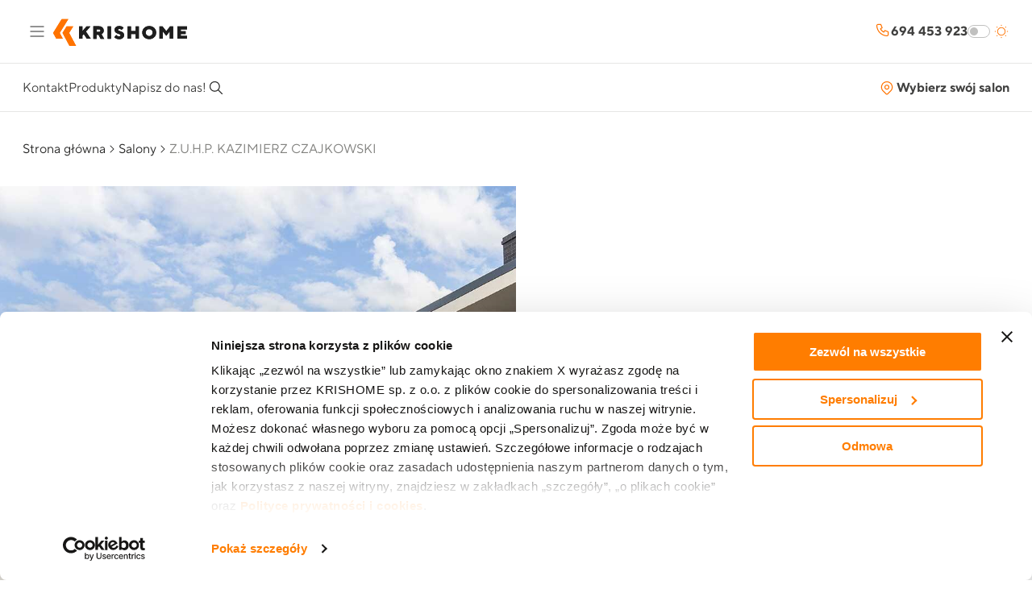

--- FILE ---
content_type: text/html; charset=UTF-8
request_url: https://krishome.pl/salony/z-u-h-p-kazimierz-czajkowski/
body_size: 73454
content:
<!DOCTYPE html><html data-theme="light" lang="pl-PL"><head><meta charset="utf-8"><meta http-equiv="X-UA-Compatible" content="IE=edge"><meta name="theme-color" content="#ff7300"><meta name="viewport" content="width=device-width, initial-scale=1"><title>Mapa salonów i punktów sprzedaży | Z.U.H.P. KAZIMIERZ CZAJKOWSKI | KRISHOME • Okna • Bramy • Drzwi • Rolety</title><link rel="pingback" href="https://krishome.pl/xmlrpc.php" /><meta name='robots' content='index, follow, max-image-preview:large, max-snippet:-1, max-video-preview:-1' /><style>img:is([sizes="auto" i],[sizes^="auto," i]){contain-intrinsic-size:3000px 1500px}</style><link rel="canonical" href="https://krishome.pl/salony/z-u-h-p-kazimierz-czajkowski/" /><meta property="og:locale" content="pl_PL" /><meta property="og:type" content="article" /><meta property="og:title" content="Mapa salonów i punktów sprzedaży | Z.U.H.P. KAZIMIERZ CZAJKOWSKI | KRISHOME • Okna • Bramy • Drzwi • Rolety" /><meta property="og:url" content="https://krishome.pl/salony/z-u-h-p-kazimierz-czajkowski/" /><meta property="og:site_name" content="KRISHOME • Okna • Bramy • Drzwi • Rolety" /><meta property="article:modified_time" content="2024-03-26T12:41:31+00:00" /><meta property="og:image" content="https://krishome.pl/wp-content/uploads/2024/05/siedziba-krishome.jpg" /><meta property="og:image:width" content="1200" /><meta property="og:image:height" content="675" /><meta property="og:image:type" content="image/jpeg" /> <script type="application/ld+json" class="yoast-schema-graph">{"@context":"https://schema.org","@graph":[{"@type":"WebPage","@id":"https://krishome.pl/salony/z-u-h-p-kazimierz-czajkowski/","url":"https://krishome.pl/salony/z-u-h-p-kazimierz-czajkowski/","name":"Mapa salonów i punktów sprzedaży | Z.U.H.P. KAZIMIERZ CZAJKOWSKI | KRISHOME • Okna • Bramy • Drzwi • Rolety","isPartOf":{"@id":"https://krishome.pl/#website"},"datePublished":"2024-03-22T09:10:06+00:00","dateModified":"2024-03-26T12:41:31+00:00","breadcrumb":{"@id":"https://krishome.pl/salony/z-u-h-p-kazimierz-czajkowski/#breadcrumb"},"inLanguage":"pl-PL","potentialAction":[{"@type":"ReadAction","target":["https://krishome.pl/salony/z-u-h-p-kazimierz-czajkowski/"]}]},{"@type":"BreadcrumbList","@id":"https://krishome.pl/salony/z-u-h-p-kazimierz-czajkowski/#breadcrumb","itemListElement":[{"@type":"ListItem","position":1,"name":"Strona główna","item":"https://krishome.pl/"},{"@type":"ListItem","position":2,"name":"Salony","item":"https://krishome.pl/salony/"},{"@type":"ListItem","position":3,"name":"Z.U.H.P. KAZIMIERZ CZAJKOWSKI"}]},{"@type":"WebSite","@id":"https://krishome.pl/#website","url":"https://krishome.pl/","name":"KRISHOME • Okna • Bramy • Drzwi • Rolety","description":"","publisher":{"@id":"https://krishome.pl/#organization"},"potentialAction":[{"@type":"SearchAction","target":{"@type":"EntryPoint","urlTemplate":"https://krishome.pl/?s={search_term_string}"},"query-input":{"@type":"PropertyValueSpecification","valueRequired":true,"valueName":"search_term_string"}}],"inLanguage":"pl-PL"},{"@type":"Organization","@id":"https://krishome.pl/#organization","name":"KRISHOME Sp. z o.o.","alternateName":"KRISHOME","url":"https://krishome.pl/","logo":{"@type":"ImageObject","inLanguage":"pl-PL","@id":"https://krishome.pl/#/schema/logo/image/","url":"https://krishome.pl/wp-content/uploads/2024/05/logo-firmy-kishome.png","contentUrl":"https://krishome.pl/wp-content/uploads/2024/05/logo-firmy-kishome.png","width":696,"height":696,"caption":"KRISHOME Sp. z o.o."},"image":{"@id":"https://krishome.pl/#/schema/logo/image/"}}]}</script>  <script data-optimized="1" type="text/javascript" src="[data-uri]" defer></script> <style id='wp-emoji-styles-inline-css' type='text/css'>img.wp-smiley,img.emoji{display:inline!important;border:none!important;box-shadow:none!important;height:1em!important;width:1em!important;margin:0 0.07em!important;vertical-align:-0.1em!important;background:none!important;padding:0!important}</style><link data-optimized="1" rel='stylesheet' id='wp-block-library-css' href='https://krishome.pl/wp-content/litespeed/css/f940a9e1c109ad48cbb0e5cd495b05fc.css?ver=b05fc' type='text/css' media='all' /><style id='classic-theme-styles-inline-css' type='text/css'>/*! This file is auto-generated */
.wp-block-button__link{color:#fff;background-color:#32373c;border-radius:9999px;box-shadow:none;text-decoration:none;padding:calc(.667em + 2px) calc(1.333em + 2px);font-size:1.125em}.wp-block-file__button{background:#32373c;color:#fff;text-decoration:none}</style><style id='global-styles-inline-css' type='text/css'>:root{--wp--preset--aspect-ratio--square:1;--wp--preset--aspect-ratio--4-3:4/3;--wp--preset--aspect-ratio--3-4:3/4;--wp--preset--aspect-ratio--3-2:3/2;--wp--preset--aspect-ratio--2-3:2/3;--wp--preset--aspect-ratio--16-9:16/9;--wp--preset--aspect-ratio--9-16:9/16;--wp--preset--color--black:#000000;--wp--preset--color--cyan-bluish-gray:#abb8c3;--wp--preset--color--white:#ffffff;--wp--preset--color--pale-pink:#f78da7;--wp--preset--color--vivid-red:#cf2e2e;--wp--preset--color--luminous-vivid-orange:#ff6900;--wp--preset--color--luminous-vivid-amber:#fcb900;--wp--preset--color--light-green-cyan:#7bdcb5;--wp--preset--color--vivid-green-cyan:#00d084;--wp--preset--color--pale-cyan-blue:#8ed1fc;--wp--preset--color--vivid-cyan-blue:#0693e3;--wp--preset--color--vivid-purple:#9b51e0;--wp--preset--gradient--vivid-cyan-blue-to-vivid-purple:linear-gradient(135deg,rgba(6,147,227,1) 0%,rgb(155,81,224) 100%);--wp--preset--gradient--light-green-cyan-to-vivid-green-cyan:linear-gradient(135deg,rgb(122,220,180) 0%,rgb(0,208,130) 100%);--wp--preset--gradient--luminous-vivid-amber-to-luminous-vivid-orange:linear-gradient(135deg,rgba(252,185,0,1) 0%,rgba(255,105,0,1) 100%);--wp--preset--gradient--luminous-vivid-orange-to-vivid-red:linear-gradient(135deg,rgba(255,105,0,1) 0%,rgb(207,46,46) 100%);--wp--preset--gradient--very-light-gray-to-cyan-bluish-gray:linear-gradient(135deg,rgb(238,238,238) 0%,rgb(169,184,195) 100%);--wp--preset--gradient--cool-to-warm-spectrum:linear-gradient(135deg,rgb(74,234,220) 0%,rgb(151,120,209) 20%,rgb(207,42,186) 40%,rgb(238,44,130) 60%,rgb(251,105,98) 80%,rgb(254,248,76) 100%);--wp--preset--gradient--blush-light-purple:linear-gradient(135deg,rgb(255,206,236) 0%,rgb(152,150,240) 100%);--wp--preset--gradient--blush-bordeaux:linear-gradient(135deg,rgb(254,205,165) 0%,rgb(254,45,45) 50%,rgb(107,0,62) 100%);--wp--preset--gradient--luminous-dusk:linear-gradient(135deg,rgb(255,203,112) 0%,rgb(199,81,192) 50%,rgb(65,88,208) 100%);--wp--preset--gradient--pale-ocean:linear-gradient(135deg,rgb(255,245,203) 0%,rgb(182,227,212) 50%,rgb(51,167,181) 100%);--wp--preset--gradient--electric-grass:linear-gradient(135deg,rgb(202,248,128) 0%,rgb(113,206,126) 100%);--wp--preset--gradient--midnight:linear-gradient(135deg,rgb(2,3,129) 0%,rgb(40,116,252) 100%);--wp--preset--font-size--small:13px;--wp--preset--font-size--medium:20px;--wp--preset--font-size--large:36px;--wp--preset--font-size--x-large:42px;--wp--preset--spacing--20:0.44rem;--wp--preset--spacing--30:0.67rem;--wp--preset--spacing--40:1rem;--wp--preset--spacing--50:1.5rem;--wp--preset--spacing--60:2.25rem;--wp--preset--spacing--70:3.38rem;--wp--preset--spacing--80:5.06rem;--wp--preset--shadow--natural:6px 6px 9px rgba(0, 0, 0, 0.2);--wp--preset--shadow--deep:12px 12px 50px rgba(0, 0, 0, 0.4);--wp--preset--shadow--sharp:6px 6px 0px rgba(0, 0, 0, 0.2);--wp--preset--shadow--outlined:6px 6px 0px -3px rgba(255, 255, 255, 1), 6px 6px rgba(0, 0, 0, 1);--wp--preset--shadow--crisp:6px 6px 0px rgba(0, 0, 0, 1)}:where(.is-layout-flex){gap:.5em}:where(.is-layout-grid){gap:.5em}body .is-layout-flex{display:flex}.is-layout-flex{flex-wrap:wrap;align-items:center}.is-layout-flex>:is(*,div){margin:0}body .is-layout-grid{display:grid}.is-layout-grid>:is(*,div){margin:0}:where(.wp-block-columns.is-layout-flex){gap:2em}:where(.wp-block-columns.is-layout-grid){gap:2em}:where(.wp-block-post-template.is-layout-flex){gap:1.25em}:where(.wp-block-post-template.is-layout-grid){gap:1.25em}.has-black-color{color:var(--wp--preset--color--black)!important}.has-cyan-bluish-gray-color{color:var(--wp--preset--color--cyan-bluish-gray)!important}.has-white-color{color:var(--wp--preset--color--white)!important}.has-pale-pink-color{color:var(--wp--preset--color--pale-pink)!important}.has-vivid-red-color{color:var(--wp--preset--color--vivid-red)!important}.has-luminous-vivid-orange-color{color:var(--wp--preset--color--luminous-vivid-orange)!important}.has-luminous-vivid-amber-color{color:var(--wp--preset--color--luminous-vivid-amber)!important}.has-light-green-cyan-color{color:var(--wp--preset--color--light-green-cyan)!important}.has-vivid-green-cyan-color{color:var(--wp--preset--color--vivid-green-cyan)!important}.has-pale-cyan-blue-color{color:var(--wp--preset--color--pale-cyan-blue)!important}.has-vivid-cyan-blue-color{color:var(--wp--preset--color--vivid-cyan-blue)!important}.has-vivid-purple-color{color:var(--wp--preset--color--vivid-purple)!important}.has-black-background-color{background-color:var(--wp--preset--color--black)!important}.has-cyan-bluish-gray-background-color{background-color:var(--wp--preset--color--cyan-bluish-gray)!important}.has-white-background-color{background-color:var(--wp--preset--color--white)!important}.has-pale-pink-background-color{background-color:var(--wp--preset--color--pale-pink)!important}.has-vivid-red-background-color{background-color:var(--wp--preset--color--vivid-red)!important}.has-luminous-vivid-orange-background-color{background-color:var(--wp--preset--color--luminous-vivid-orange)!important}.has-luminous-vivid-amber-background-color{background-color:var(--wp--preset--color--luminous-vivid-amber)!important}.has-light-green-cyan-background-color{background-color:var(--wp--preset--color--light-green-cyan)!important}.has-vivid-green-cyan-background-color{background-color:var(--wp--preset--color--vivid-green-cyan)!important}.has-pale-cyan-blue-background-color{background-color:var(--wp--preset--color--pale-cyan-blue)!important}.has-vivid-cyan-blue-background-color{background-color:var(--wp--preset--color--vivid-cyan-blue)!important}.has-vivid-purple-background-color{background-color:var(--wp--preset--color--vivid-purple)!important}.has-black-border-color{border-color:var(--wp--preset--color--black)!important}.has-cyan-bluish-gray-border-color{border-color:var(--wp--preset--color--cyan-bluish-gray)!important}.has-white-border-color{border-color:var(--wp--preset--color--white)!important}.has-pale-pink-border-color{border-color:var(--wp--preset--color--pale-pink)!important}.has-vivid-red-border-color{border-color:var(--wp--preset--color--vivid-red)!important}.has-luminous-vivid-orange-border-color{border-color:var(--wp--preset--color--luminous-vivid-orange)!important}.has-luminous-vivid-amber-border-color{border-color:var(--wp--preset--color--luminous-vivid-amber)!important}.has-light-green-cyan-border-color{border-color:var(--wp--preset--color--light-green-cyan)!important}.has-vivid-green-cyan-border-color{border-color:var(--wp--preset--color--vivid-green-cyan)!important}.has-pale-cyan-blue-border-color{border-color:var(--wp--preset--color--pale-cyan-blue)!important}.has-vivid-cyan-blue-border-color{border-color:var(--wp--preset--color--vivid-cyan-blue)!important}.has-vivid-purple-border-color{border-color:var(--wp--preset--color--vivid-purple)!important}.has-vivid-cyan-blue-to-vivid-purple-gradient-background{background:var(--wp--preset--gradient--vivid-cyan-blue-to-vivid-purple)!important}.has-light-green-cyan-to-vivid-green-cyan-gradient-background{background:var(--wp--preset--gradient--light-green-cyan-to-vivid-green-cyan)!important}.has-luminous-vivid-amber-to-luminous-vivid-orange-gradient-background{background:var(--wp--preset--gradient--luminous-vivid-amber-to-luminous-vivid-orange)!important}.has-luminous-vivid-orange-to-vivid-red-gradient-background{background:var(--wp--preset--gradient--luminous-vivid-orange-to-vivid-red)!important}.has-very-light-gray-to-cyan-bluish-gray-gradient-background{background:var(--wp--preset--gradient--very-light-gray-to-cyan-bluish-gray)!important}.has-cool-to-warm-spectrum-gradient-background{background:var(--wp--preset--gradient--cool-to-warm-spectrum)!important}.has-blush-light-purple-gradient-background{background:var(--wp--preset--gradient--blush-light-purple)!important}.has-blush-bordeaux-gradient-background{background:var(--wp--preset--gradient--blush-bordeaux)!important}.has-luminous-dusk-gradient-background{background:var(--wp--preset--gradient--luminous-dusk)!important}.has-pale-ocean-gradient-background{background:var(--wp--preset--gradient--pale-ocean)!important}.has-electric-grass-gradient-background{background:var(--wp--preset--gradient--electric-grass)!important}.has-midnight-gradient-background{background:var(--wp--preset--gradient--midnight)!important}.has-small-font-size{font-size:var(--wp--preset--font-size--small)!important}.has-medium-font-size{font-size:var(--wp--preset--font-size--medium)!important}.has-large-font-size{font-size:var(--wp--preset--font-size--large)!important}.has-x-large-font-size{font-size:var(--wp--preset--font-size--x-large)!important}:where(.wp-block-post-template.is-layout-flex){gap:1.25em}:where(.wp-block-post-template.is-layout-grid){gap:1.25em}:where(.wp-block-columns.is-layout-flex){gap:2em}:where(.wp-block-columns.is-layout-grid){gap:2em}:root :where(.wp-block-pullquote){font-size:1.5em;line-height:1.6}</style><link data-optimized="1" rel='stylesheet' id='contact-form-7-css' href='https://krishome.pl/wp-content/litespeed/css/dc5219bf78c69c13ec10186a0f9f8160.css?ver=50653' type='text/css' media='all' /><link data-optimized="1" rel='stylesheet' id='kp-point-of-sale-css' href='https://krishome.pl/wp-content/litespeed/css/02c1199bc73f56dc77a1a0bc59551c88.css?ver=3d255' type='text/css' media='' /><link data-optimized="1" rel='stylesheet' id='main-css-css' href='https://krishome.pl/wp-content/litespeed/css/c06db73765be1593f54e4907716fc33b.css?ver=fc33b' type='text/css' media='all' /> <script type="text/javascript" src="https://krishome.pl/wp-includes/js/jquery/jquery.min.js?ver=3.7.1" id="jquery-core-js"></script> <script data-optimized="1" type="text/javascript" src="https://krishome.pl/wp-content/litespeed/js/4fb00d94c016a629d2ae708314e7f319.js?ver=6e272" id="jquery-migrate-js" defer data-deferred="1"></script> <script data-optimized="1" type="text/javascript" src="https://krishome.pl/wp-content/litespeed/js/38bd9163c606c2b4ec16ca42a0bda4af.js?ver=3adef" id="kp-point-of-sale-js" defer data-deferred="1"></script> <script data-optimized="1" type="text/javascript" id="kp-point-of-sale-jsx-js-extra" src="[data-uri]" defer></script> <script data-optimized="1" type="text/javascript" src="https://krishome.pl/wp-content/litespeed/js/1a4a7902a075c6e5d1505462c1b281cc.js?ver=c89ef" id="kp-point-of-sale-jsx-js" defer data-deferred="1"></script> <link rel="https://api.w.org/" href="https://krishome.pl/wp-json/" /><link rel="alternate" title="JSON" type="application/json" href="https://krishome.pl/wp-json/wp/v2/salon/1055611" /><link rel="alternate" title="oEmbed (JSON)" type="application/json+oembed" href="https://krishome.pl/wp-json/oembed/1.0/embed?url=https%3A%2F%2Fkrishome.pl%2Fsalony%2Fz-u-h-p-kazimierz-czajkowski%2F" /><link rel="alternate" title="oEmbed (XML)" type="text/xml+oembed" href="https://krishome.pl/wp-json/oembed/1.0/embed?url=https%3A%2F%2Fkrishome.pl%2Fsalony%2Fz-u-h-p-kazimierz-czajkowski%2F&#038;format=xml" /> <script>(function(w,d,s,l,i){w[l]=w[l]||[];w[l].push({'gtm.start':
new Date().getTime(),event:'gtm.js'});var f=d.getElementsByTagName(s)[0],
j=d.createElement(s),dl=l!='dataLayer'?'&l='+l:'';j.async=true;j.src=
'https://www.googletagmanager.com/gtm.js?id='+i+dl;f.parentNode.insertBefore(j,f);
})(window,document,'script','dataLayer','GTM-KCZRZKPZ');</script> <noscript><iframe src="https://www.googletagmanager.com/ns.html?id=GTM-KCZRZKPZ"
height="0" width="0" style="display:none;visibility:hidden"></iframe></noscript> <script src="https://www.googletagmanager.com/gtag/js?id=G-P4SG36MF40" defer data-deferred="1"></script> <script src="[data-uri]" defer></script> 
 <script id="Cookiebot" src="https://consent.cookiebot.com/uc.js" data-cbid="e3d67cb8-a7c9-4698-b869-b5e6830fec68" type="text/javascript" async></script>  <script data-optimized="1" src="[data-uri]" defer></script> <noscript><img height="1" width="1" style="display:none"
src="https://www.facebook.com/tr?id=297935723938568&ev=PageView&noscript=1"
/></noscript><meta name="facebook-domain-verification" content="3sypouoqok6wgyz6g4jh6ijzfzpyi4" /> <script data-optimized="1" type="text/javascript" src="[data-uri]" defer></script>  <script data-optimized="1" type="text/javascript" id="hs-script-loader" async defer src="https://krishome.pl/wp-content/litespeed/js/f51eb72c2938a1166d8472c641ace2f6.js?ver=ce2f6"></script> <link data-optimized="1" rel="stylesheet" href="https://krishome.pl/wp-content/litespeed/css/390377a4b1d80b4d5dea9296c63eaa54.css?ver=eaa54" integrity="sha512-xwE/Az9zrjBIphAcBb3F6JVqxf46+CDLwfLMHloNu6KEQCAWi6HcDUbeOfBIptF7tcCzusKFjFw2yuvEpDL9wQ==" crossorigin="" /><style>.leaflet-tile-pane{-webkit-filter:grayscale(100%);filter:grayscale(100%)}</style> <script src="https://www.google.com/recaptcha/api.js?render=6Lea7dYpAAAAAOSjHPFEItzeajq-MG8_YJuqj-bb" defer data-deferred="1"></script> <link rel="icon" href="https://krishome.pl/wp-content/uploads/2024/05/cropped-krishome_sygnet-32x32.webp" sizes="32x32" /><link rel="icon" href="https://krishome.pl/wp-content/uploads/2024/05/cropped-krishome_sygnet-192x192.webp" sizes="192x192" /><link rel="apple-touch-icon" href="https://krishome.pl/wp-content/uploads/2024/05/cropped-krishome_sygnet-180x180.webp" /><meta name="msapplication-TileImage" content="https://krishome.pl/wp-content/uploads/2024/05/cropped-krishome_sygnet-270x270.webp" /><style type="text/css" id="wp-custom-css">.HeroSliderTitle{font-weight:700;font-size:88px;line-height:84px;color:var(--c-neutral-90)!important}.HeroSliderDesc{font-weight:700;font-size:40px;line-height:50px;max-width:100%!important}.HeroSliderDesc span{color:#ff7300}.padding-50{padding:50px}@media (max-width:992px){.HeroSliderDesc{font-weight:700;font-size:22px;line-height:28px;max-width:100%!important}.HeroSliderTitle{font-weight:700;font-size:36px;line-height:32px;color:var(--c-neutral-90)!important}}.wp-block-gallery.has-nested-images figure.wp-block-image figcaption{border-radius:4px}.blockCollectionSlider__description{margin-bottom:100px}@media (max-width:600px){.authorCard__wrapper{align-items:start}}.authorCard__image img{width:70px}@media (min-width:577px){.hbspt-form .hs-form fieldset.form-columns-3{-ms-grid-columns:1fr 30px 1fr 30px 1fr;grid-template-columns:1fr 1fr 1fr;gap:0 30px}}.hbspt-form .hs-form fieldset.form-columns-3{display:-ms-grid;display:grid;-ms-grid-columns:1fr 1fr 1fr;grid-template-columns:1fr 1fr 1fr}.legend a{font-style:italic;font-size:13px}.button-cta{padding:5px 10px;background-color:var(--c-neutral-90);color:var(--c-neutral-10);border-radius:4px}.custom-padding{padding:50px}.custom-column{gap:0;margin:0}a,address,dl,p{font-weight:inherit}.blogPost__content .wp-block-image{margin:0}.blockVideo,.blockVideo__wrap-iframe{margin-bottom:20px}.singleKnowledge__content p{color:var(--c-neutral-70);margin-bottom:20px;font-size:18px;line-height:26px}.singleKnowledge__content h3{font-weight:700;font-size:32px;line-height:38px}.singleKnowledge__content .wp-block-image{margin:48px 0}.singleKnowledge__content .wp-block-image figcaption{margin:15px 0 0;font-size:14px;font-style:normal;color:var(--c-neutral-70);line-height:1.4}.singleKnowledge__content h2{font-weight:700;font-size:40px;line-height:50px}.singleKnowledge__content{max-width:956px;margin:0 auto}.knowledgeCategory__wrapper,.knowlegePostList__wrapper,.singleKnowledge__wrapper{width:100%;max-width:1224px;margin:0 auto;padding:64px auto}.blogPost .blockStandardText{margin:20px 0}.singleContainer__singleTab--left{font-weight:700;text-transform:uppercase}.blogPost__thumbnail img{border-radius:4px}.blogPost__content>figure img{border-radius:4px}.wp-block-image img{border-radius:4px!important}.blockGalleryLoop__loop__item p sup{color:var(--c-primary-50)}.blockWhyKrishome__icon{background:none}#wpadminbar{top:auto;bottom:0}.slbCaption{display:none}.blockSalonProducts__prev,.blockSalonProducts__next{cursor:pointer}.blockSalonGallery__wrapper{padding:150px 0 0 0}.blockVirtualWalk{background:#343432;padding:0 0 84px 0}.wpcf7-acceptance .wpcf7-list-item-label{font-size:inherit;line-height:inherit}.wpcf7-list-item-label a{font-size:inherit;line-height:inherit}.downloadCard__info .title{line-height:1.3em}.singleContainer__singleTab{gap:10px}.blockTextMedia__txt p strong{color:var(--c-neutral-90)!important}@media (max-width:992px){.blockTextMedia__wrapper .blockTextMedia__txt p strong{color:var(--c-neutral-90)!important}}@media (max-width:992px){.blockStandardText__wrapper{padding:0 16px!important}}.blogPost__content p{padding:0}html[data-theme=dark]{--c-neutral-70:#f7f7f7}.blockTextMedia__txt li{line-height:28px;margin-bottom:10px}.blockTextMedia__txt li:before{top:5px}.blockTwoColumnsText__column h2{line-height:32px}.blockStandardText__wrapper{padding:0}:where(.wp-block-columns.is-layout-flex){gap:5em}.blockGalleryLoop__loop__item p{font-weight:700;color:var(--c-neutral-70);background-color:var(--c-neutral-10);border-radius:0 4px;padding:10px 14px 6px 14px}.blockCTA--dark{background:#343432}.blockGalleryLoop__filters__galleries li span{border-radius:10px}.singleJobOffer__sidebar input:not([type=submit]){background-color:var(--c-bg)}.custom-table td,th,tr{padding:20px;vertical-align:middle;font-size:14px;border-bottom:1px solid var(--c-neutral-20);border-top:0;border-right:0;border-left:0}.single-salon .pageWrapper{padding-top:139px!important}</style></head><body class="wp-singular salon-template-default single single-salon postid-1055611 wp-theme-flexible-theme"><header class="header"><div class="header__top"><div class="header__wrapper"><div class="header__left">
<svg class="header__menu-toggle" width="36" height="36" viewBox="0 0 36 36" fill="none" xmlns="http://www.w3.org/2000/svg">
<path fill-rule="evenodd" clip-rule="evenodd" d="M9.40002 12C9.40002 11.6686 9.66865 11.4 10 11.4H26C26.3314 11.4 26.6 11.6686 26.6 12C26.6 12.3314 26.3314 12.6 26 12.6H10C9.66865 12.6 9.40002 12.3314 9.40002 12ZM9.40002 18C9.40002 17.6686 9.66865 17.4 10 17.4H26C26.3314 17.4 26.6 17.6686 26.6 18C26.6 18.3314 26.3314 18.6 26 18.6H10C9.66865 18.6 9.40002 18.3314 9.40002 18ZM9.40002 24C9.40002 23.6686 9.66865 23.4 10 23.4H26C26.3314 23.4 26.6 23.6686 26.6 24C26.6 24.3314 26.3314 24.6 26 24.6H10C9.66865 24.6 9.40002 24.3314 9.40002 24Z" fill="#272726" />
</svg><a class="lightLogo header__logo" href="https://krishome.pl">
<img width="170" height="43" src="https://krishome.pl/wp-content/uploads/2024/04/logo_krishome_svg_dark1.svg" class="attachment-image180 size-image180" alt="KRISHOME • Okna • Bramy • Drzwi • Rolety" decoding="async" />          </a>
<a class="darkLogo header__logo" href="https://krishome.pl">
<img width="170" height="43" src="https://krishome.pl/wp-content/uploads/2024/04/logo_krishome_svg_light1.svg" class="attachment-image180 size-image180" alt="KRISHOME • Okna • Bramy • Drzwi • Rolety" decoding="async" />          </a></div><div class="header__right">
<a href="tel:694 453 923" class="header__phone">
<svg width="20" height="20" viewBox="0 0 20 20" fill="none" xmlns="http://www.w3.org/2000/svg">
<path fill-rule="evenodd" clip-rule="evenodd" d="M4.16657 3.93335C3.88367 3.93335 3.61236 4.04573 3.41232 4.24576C3.21615 4.44193 3.10428 4.70665 3.10003 4.98361C3.29311 8.08052 4.61043 11.0006 6.80486 13.1951C8.99928 15.3895 11.9194 16.7068 15.0163 16.8999C15.2933 16.8956 15.558 16.7838 15.7541 16.5876C15.9542 16.3876 16.0666 16.1162 16.0666 15.8333V12.9062L12.7515 11.5802L11.7644 13.2254C11.6037 13.4931 11.2646 13.5929 10.9845 13.4548C9.05646 12.5039 7.496 10.9435 6.54512 9.0154C6.407 8.73535 6.50678 8.39617 6.77454 8.23552L8.41971 7.24841L7.09368 3.93335H4.16657ZM2.56379 3.39724C2.98888 2.97215 3.56541 2.73335 4.16657 2.73335H7.4999C7.74524 2.73335 7.96587 2.88272 8.05699 3.11051L9.72365 7.27718C9.83303 7.55061 9.72779 7.86299 9.47527 8.01451L7.88103 8.97105C8.6345 10.2793 9.72062 11.3654 11.0289 12.1189L11.9854 10.5246C12.1369 10.2721 12.4493 10.1669 12.7227 10.2763L16.8894 11.9429C17.1172 12.034 17.2666 12.2547 17.2666 12.5V15.8333C17.2666 16.4345 17.0278 17.011 16.6027 17.4361C16.1776 17.8612 15.6011 18.1 14.9999 18.1C14.9878 18.1 14.9756 18.0996 14.9635 18.0989C11.5666 17.8925 8.36272 16.45 5.95633 14.0436C3.54993 11.6372 2.10744 8.4333 1.90101 5.03641C1.90027 5.02429 1.8999 5.01215 1.8999 5.00001C1.8999 4.39885 2.13871 3.82232 2.56379 3.39724Z" fill="#ff7300" />
</svg>
694 453 923              </a>
<svg id="theme-toggle" class="header__toggle-theme" width="52" height="24" viewBox="0 0 52 24" fill="none" xmlns="http://www.w3.org/2000/svg">
<g class="light">
<rect x="0.5" y="4.5" width="27" height="15" rx="7.5" fill="white" />
<rect x="3" y="7" width="10" height="10" rx="5" fill="#C0C0BF" />
<rect x="0.5" y="4.5" width="27" height="15" rx="7.5" stroke="#C0C0BF" />
<path d="M42 6.84375C40.9802 6.84375 39.9833 7.14616 39.1353 7.71274C38.2874 8.27931 37.6265 9.08461 37.2362 10.0268C36.846 10.969 36.7439 12.0057 36.9428 13.0059C37.1418 14.0061 37.6329 14.9249 38.354 15.646C39.0751 16.3671 39.9939 16.8582 40.9941 17.0572C41.9943 17.2561 43.031 17.154 43.9732 16.7638C44.9154 16.3735 45.7207 15.7126 46.2873 14.8647C46.8538 14.0167 47.1562 13.0198 47.1562 12C47.1542 10.6331 46.6103 9.3228 45.6437 8.35626C44.6772 7.38973 43.3669 6.84582 42 6.84375ZM42 16.2188C41.1656 16.2188 40.35 15.9713 39.6562 15.5078C38.9624 15.0442 38.4217 14.3853 38.1024 13.6144C37.7831 12.8436 37.6995 11.9953 37.8623 11.177C38.0251 10.3586 38.4269 9.6069 39.0169 9.01689C39.6069 8.42689 40.3586 8.02509 41.177 7.86231C41.9953 7.69953 42.8436 7.78308 43.6144 8.10238C44.3853 8.42169 45.0442 8.96242 45.5078 9.65619C45.9713 10.35 46.2188 11.1656 46.2188 12C46.2188 13.1189 45.7743 14.1919 44.9831 14.9831C44.1919 15.7743 43.1189 16.2188 42 16.2188ZM41.5312 4.8125V4.1875C41.5312 4.06318 41.5806 3.94395 41.6685 3.85604C41.7565 3.76814 41.8757 3.71875 42 3.71875C42.1243 3.71875 42.2435 3.76814 42.3315 3.85604C42.4194 3.94395 42.4688 4.06318 42.4688 4.1875V4.8125C42.4688 4.93682 42.4194 5.05605 42.3315 5.14396C42.2435 5.23186 42.1243 5.28125 42 5.28125C41.8757 5.28125 41.7565 5.23186 41.6685 5.14396C41.5806 5.05605 41.5312 4.93682 41.5312 4.8125ZM36.1406 6.80469C36.0526 6.71663 36.0031 6.59719 36.0031 6.47266C36.0031 6.34812 36.0526 6.22869 36.1406 6.14062C36.2287 6.05256 36.3481 6.00309 36.4727 6.00309C36.5972 6.00309 36.7166 6.05256 36.8047 6.14062L37.25 6.58594C37.3364 6.67488 37.3847 6.79398 37.3847 6.91797C37.3847 7.04195 37.3364 7.16106 37.25 7.25C37.2058 7.29362 37.1533 7.32786 37.0956 7.35069C37.0379 7.37351 36.9761 7.38444 36.9141 7.38281C36.8533 7.38383 36.7929 7.37259 36.7365 7.34977C36.6801 7.32696 36.6289 7.29302 36.5859 7.25L36.1406 6.80469ZM35.2812 12C35.2812 12.1243 35.2319 12.2435 35.144 12.3315C35.056 12.4194 34.9368 12.4688 34.8125 12.4688H34.1875C34.0632 12.4688 33.944 12.4194 33.856 12.3315C33.7681 12.2435 33.7188 12.1243 33.7188 12C33.7188 11.8757 33.7681 11.7565 33.856 11.6685C33.944 11.5806 34.0632 11.5312 34.1875 11.5312H34.8125C34.9368 11.5312 35.056 11.5806 35.144 11.6685C35.2319 11.7565 35.2812 11.8757 35.2812 12ZM37.25 16.75C37.3364 16.8389 37.3847 16.958 37.3847 17.082C37.3847 17.206 37.3364 17.3251 37.25 17.4141L36.8047 17.8594C36.7164 17.9441 36.5989 17.9917 36.4766 17.9922C36.3521 17.9906 36.2325 17.9433 36.1406 17.8594C36.0542 17.7704 36.0059 17.6513 36.0059 17.5273C36.0059 17.4034 36.0542 17.2843 36.1406 17.1953L36.5859 16.75C36.6749 16.6636 36.794 16.6153 36.918 16.6153C37.042 16.6153 37.1611 16.6636 37.25 16.75ZM42.4688 19.1875V19.8125C42.4688 19.9368 42.4194 20.056 42.3315 20.144C42.2435 20.2319 42.1243 20.2812 42 20.2812C41.8757 20.2812 41.7565 20.2319 41.6685 20.144C41.5806 20.056 41.5312 19.9368 41.5312 19.8125V19.1875C41.5312 19.0632 41.5806 18.944 41.6685 18.856C41.7565 18.7681 41.8757 18.7188 42 18.7188C42.1243 18.7188 42.2435 18.7681 42.3315 18.856C42.4194 18.944 42.4688 19.0632 42.4688 19.1875ZM47.8594 17.1953C47.9458 17.2843 47.9941 17.4034 47.9941 17.5273C47.9941 17.6513 47.9458 17.7704 47.8594 17.8594C47.7675 17.9433 47.6479 17.9906 47.5234 17.9922C47.4011 17.9917 47.2836 17.9441 47.1953 17.8594L46.75 17.4141C46.6619 17.326 46.6125 17.2066 46.6125 17.082C46.6125 16.9575 46.6619 16.8381 46.75 16.75C46.8381 16.6619 46.9575 16.6125 47.082 16.6125C47.2066 16.6125 47.326 16.6619 47.4141 16.75L47.8594 17.1953ZM50.2812 12C50.2812 12.1243 50.2319 12.2435 50.144 12.3315C50.056 12.4194 49.9368 12.4688 49.8125 12.4688H49.1875C49.0632 12.4688 48.944 12.4194 48.856 12.3315C48.7681 12.2435 48.7188 12.1243 48.7188 12C48.7188 11.8757 48.7681 11.7565 48.856 11.6685C48.944 11.5806 49.0632 11.5312 49.1875 11.5312H49.8125C49.9368 11.5312 50.056 11.5806 50.144 11.6685C50.2319 11.7565 50.2812 11.8757 50.2812 12ZM47.8594 6.14062C47.9458 6.22957 47.9941 6.34867 47.9941 6.47266C47.9941 6.59664 47.9458 6.71575 47.8594 6.80469L47.4141 7.25C47.3711 7.29302 47.3199 7.32696 47.2635 7.34977C47.2071 7.37259 47.1467 7.38383 47.0859 7.38281C47.0239 7.38444 46.9621 7.37351 46.9044 7.35069C46.8467 7.32786 46.7942 7.29362 46.75 7.25C46.6636 7.16106 46.6153 7.04195 46.6153 6.91797C46.6153 6.79398 46.6636 6.67488 46.75 6.58594L47.1953 6.14062C47.2843 6.05424 47.4034 6.00592 47.5273 6.00592C47.6513 6.00592 47.7704 6.05424 47.8594 6.14062Z" fill="#ff7300" />
</g>
<g class="dark">
<rect y="4" width="28" height="16" rx="8" fill="#ff7300" />
<rect x="15" y="7" width="10" height="10" rx="5" fill="white" />
<path d="M48.8401 13.3862C48.7697 13.3156 48.6814 13.2655 48.5846 13.2414C48.4879 13.2172 48.3864 13.2198 48.291 13.2489C47.244 13.5655 46.1307 13.5921 45.0698 13.3257C44.0088 13.0594 43.04 12.5102 42.2666 11.7365C41.4931 10.9629 40.944 9.99391 40.6777 8.93277C40.4114 7.87162 40.438 6.7581 40.7545 5.71085C40.7839 5.61542 40.7867 5.51379 40.7626 5.41689C40.7386 5.31998 40.6886 5.23147 40.618 5.16086C40.5474 5.09026 40.4589 5.04024 40.362 5.01618C40.2651 4.99212 40.1635 4.99494 40.0681 5.02432C38.6206 5.46785 37.3497 6.35673 36.4365 7.56447C35.6378 8.62506 35.1506 9.88739 35.0297 11.2096C34.9088 12.5319 35.1588 13.8617 35.7519 15.0496C36.3449 16.2375 37.2573 17.2365 38.3867 17.9344C39.5161 18.6322 40.8176 19.0012 42.1451 19C43.6939 19.0047 45.2014 18.5012 46.4364 17.5665C47.6439 16.653 48.5326 15.3819 48.976 13.9341C49.0051 13.839 49.0078 13.7378 48.9838 13.6414C48.9599 13.5449 48.9102 13.4567 48.8401 13.3862ZM45.7761 16.6891C44.6131 17.5653 43.1727 17.9918 41.7202 17.8901C40.2677 17.7883 38.9009 17.1652 37.8712 16.1355C36.8416 15.1057 36.2185 13.7386 36.1167 12.2859C36.0149 10.8331 36.4412 9.39239 37.3171 8.22903C37.8878 7.47527 38.6255 6.86425 39.4723 6.44406C39.4241 6.78267 39.3998 7.12427 39.3996 7.4663C39.4016 9.3593 40.1543 11.1742 41.4926 12.5128C42.8309 13.8513 44.6454 14.6042 46.538 14.6062C46.8806 14.6061 47.2229 14.5818 47.5621 14.5334C47.1416 15.3806 46.5302 16.1185 45.7761 16.6891Z" fill="#ff7300" />
</g>
</svg></div></div></div><div class="header__bottom"><div class="header__wrapper"><div class="header__menu"><ul id="menu-menu-partner-handlowy" class="header_menu_salon"><li id="menu-item-1051686" class="menu-item menu-item-type-custom menu-item-object-custom menu-item-1051686"><a href="#info">Kontakt</a></li><li id="menu-item-1051692" class="menu-item menu-item-type-custom menu-item-object-custom menu-item-1051692"><a href="#offer">Produkty</a></li><li id="menu-item-1051691" class="menu-item menu-item-type-custom menu-item-object-custom menu-item-1051691"><a href="#contact">Napisz do nas!</a></li></ul>          <svg class="header__search-btn" width="24" height="24" viewBox="0 0 24 24" fill="none" xmlns="http://www.w3.org/2000/svg">
<path fill-rule="evenodd" clip-rule="evenodd" d="M10.3332 5.1C7.44295 5.1 5.0999 7.44304 5.0999 10.3333C5.0999 13.2236 7.44295 15.5667 10.3332 15.5667C13.2235 15.5667 15.5666 13.2236 15.5666 10.3333C15.5666 7.44304 13.2235 5.1 10.3332 5.1ZM3.8999 10.3333C3.8999 6.7803 6.7802 3.9 10.3332 3.9C13.8863 3.9 16.7666 6.7803 16.7666 10.3333C16.7666 11.8938 16.211 13.3245 15.2868 14.4384L19.9242 19.0757C20.1585 19.3101 20.1585 19.69 19.9242 19.9243C19.6899 20.1586 19.31 20.1586 19.0756 19.9243L14.4383 15.2869C13.3244 16.2111 11.8937 16.7667 10.3332 16.7667C6.7802 16.7667 3.8999 13.8864 3.8999 10.3333Z" fill="#272726" />
</svg></div><div class="header__salon">
<svg width="24" height="24" viewBox="0 0 24 24" fill="none" xmlns="http://www.w3.org/2000/svg">
<path fill-rule="evenodd" clip-rule="evenodd" d="M12.0001 5.10025C10.8002 5.10025 9.62729 5.45604 8.62964 6.12264C7.63199 6.78924 6.85441 7.73671 6.39523 8.84523C5.93605 9.95375 5.81589 11.1735 6.04995 12.3503C6.284 13.5271 6.86174 14.6081 7.71012 15.4565C7.71014 15.4565 7.71016 15.4566 7.71018 15.4566L9.47845 17.2244L11.2466 18.9922C11.2467 18.9922 11.2467 18.9923 11.2468 18.9924C11.4468 19.1921 11.7179 19.3042 12.0005 19.3042C12.2832 19.3042 12.5543 19.192 12.7544 18.9922L14.5221 17.2245L16.29 15.4566C17.1384 14.6081 17.7161 13.5272 17.9502 12.3503C18.1842 11.1735 18.0641 9.95375 17.6049 8.84523C17.1457 7.73671 16.3681 6.78924 15.3705 6.12264C14.3728 5.45604 13.1999 5.10025 12.0001 5.10025ZM7.96296 5.12487C9.15795 4.32642 10.5629 3.90025 12.0001 3.90025C13.4373 3.90025 14.8422 4.32642 16.0372 5.12487C17.2322 5.92333 18.1635 7.0582 18.7136 8.38599C19.2636 9.71378 19.4075 11.1748 19.1271 12.5844C18.8468 13.994 18.1547 15.2888 17.1385 16.3051L17.1385 16.3051L15.3706 18.073L13.6027 19.8409L13.6025 19.8411C13.1774 20.2657 12.6012 20.5042 12.0005 20.5042C11.3997 20.5042 10.8235 20.2657 10.3985 19.8411L10.3984 19.841L8.63002 18.0731L6.86169 16.3051L6.86163 16.3051C5.8454 15.2888 5.15336 13.994 4.873 12.5844C4.59265 11.1748 4.73657 9.71378 5.28658 8.38599C5.83659 7.0582 6.76797 5.92333 7.96296 5.12487ZM12.0001 9.26667C10.9507 9.26667 10.1001 10.1173 10.1001 11.1667C10.1001 12.216 10.9507 13.0667 12.0001 13.0667C13.0494 13.0667 13.9001 12.216 13.9001 11.1667C13.9001 10.1173 13.0494 9.26667 12.0001 9.26667ZM8.90007 11.1667C8.90007 9.45459 10.288 8.06667 12.0001 8.06667C13.7122 8.06667 15.1001 9.45459 15.1001 11.1667C15.1001 12.8788 13.7122 14.2667 12.0001 14.2667C10.288 14.2667 8.90007 12.8788 8.90007 11.1667Z" fill="#ff7300" />
</svg>
<span class="text--md text--bold salon-list">
Wybierz swój salon            </span></div></div></div></div></header><div class="menu_side"><div class="menu_side__wrapper"><div class="menu_side__header">
<svg class="back" width="24" height="24" viewBox="0 0 24 24" fill="none" xmlns="http://www.w3.org/2000/svg">
<path fill-rule="evenodd" clip-rule="evenodd" d="M11.6365 5.36358C11.988 5.71505 11.988 6.2849 11.6365 6.63637L7.17289 11.1H19.0001C19.4972 11.1 19.9001 11.5029 19.9001 12C19.9001 12.497 19.4972 12.9 19.0001 12.9H7.17289L11.6365 17.3636C11.988 17.7151 11.988 18.2849 11.6365 18.6364C11.285 18.9878 10.7152 18.9878 10.3637 18.6364L4.3637 12.6364C4.19492 12.4676 4.1001 12.2387 4.1001 12C4.1001 11.7613 4.19492 11.5324 4.3637 11.3636L10.3637 5.36358C10.7152 5.01211 11.285 5.01211 11.6365 5.36358Z" fill="#272726" />
</svg><span class="menu_side__title">Menu</span><svg class="close" width="24" height="24" viewBox="0 0 24 24" fill="none" xmlns="http://www.w3.org/2000/svg">
<path fill-rule="evenodd" clip-rule="evenodd" d="M5.3637 5.36358C5.71517 5.01211 6.28502 5.01211 6.63649 5.36358L12.0001 10.7272L17.3637 5.36358C17.7152 5.01211 18.285 5.01211 18.6365 5.36358C18.988 5.71505 18.988 6.2849 18.6365 6.63637L13.2729 12L18.6365 17.3636C18.988 17.7151 18.988 18.2849 18.6365 18.6364C18.285 18.9878 17.7152 18.9878 17.3637 18.6364L12.0001 13.2728L6.63649 18.6364C6.28502 18.9878 5.71517 18.9878 5.3637 18.6364C5.01223 18.2849 5.01223 17.7151 5.3637 17.3636L10.7273 12L5.3637 6.63637C5.01223 6.2849 5.01223 5.71505 5.3637 5.36358Z" fill="#272726" />
</svg></div><div class="menu_side__contact"><a href="tel:694 453 923" class="header__phone">
<svg width="20" height="20" viewBox="0 0 20 20" fill="none" xmlns="http://www.w3.org/2000/svg">
<path fill-rule="evenodd" clip-rule="evenodd" d="M4.16657 3.93335C3.88367 3.93335 3.61236 4.04573 3.41232 4.24576C3.21615 4.44193 3.10428 4.70665 3.10003 4.98361C3.29311 8.08052 4.61043 11.0006 6.80486 13.1951C8.99928 15.3895 11.9194 16.7068 15.0163 16.8999C15.2933 16.8956 15.558 16.7838 15.7541 16.5876C15.9542 16.3876 16.0666 16.1162 16.0666 15.8333V12.9062L12.7515 11.5802L11.7644 13.2254C11.6037 13.4931 11.2646 13.5929 10.9845 13.4548C9.05646 12.5039 7.496 10.9435 6.54512 9.0154C6.407 8.73535 6.50678 8.39617 6.77454 8.23552L8.41971 7.24841L7.09368 3.93335H4.16657ZM2.56379 3.39724C2.98888 2.97215 3.56541 2.73335 4.16657 2.73335H7.4999C7.74524 2.73335 7.96587 2.88272 8.05699 3.11051L9.72365 7.27718C9.83303 7.55061 9.72779 7.86299 9.47527 8.01451L7.88103 8.97105C8.6345 10.2793 9.72062 11.3654 11.0289 12.1189L11.9854 10.5246C12.1369 10.2721 12.4493 10.1669 12.7227 10.2763L16.8894 11.9429C17.1172 12.034 17.2666 12.2547 17.2666 12.5V15.8333C17.2666 16.4345 17.0278 17.011 16.6027 17.4361C16.1776 17.8612 15.6011 18.1 14.9999 18.1C14.9878 18.1 14.9756 18.0996 14.9635 18.0989C11.5666 17.8925 8.36272 16.45 5.95633 14.0436C3.54993 11.6372 2.10744 8.4333 1.90101 5.03641C1.90027 5.02429 1.8999 5.01215 1.8999 5.00001C1.8999 4.39885 2.13871 3.82232 2.56379 3.39724Z" fill="#ff7300" />
</svg>
694 453 923                    </a></div><ul id="menu-menu-boczne" class="menu_mobile"><li id="menu-item-74" class="bold openMenuSubHome menu-item menu-item-type-custom menu-item-object-custom menu-item-has-children menu-item-74"><a href="#">Produkty dla domu</a><ul class="sub-menu"><li id="menu-item-1050488" class="menu-item menu-item-type-post_type menu-item-object-page menu-item-1050488"><a href="https://krishome.pl/okna/">Okna</a></li><li id="menu-item-1050472" class="menu-item menu-item-type-post_type menu-item-object-page menu-item-1050472"><a href="https://krishome.pl/bramy-garazowe/">Bramy garażowe</a></li><li id="menu-item-1050500" class="menu-item menu-item-type-post_type menu-item-object-page menu-item-1050500"><a href="https://krishome.pl/drzwi-zewnetrzne/">Drzwi zewnętrzne wejściowe</a></li><li id="menu-item-1065138" class="menu-item menu-item-type-post_type menu-item-object-page menu-item-1065138"><a href="https://krishome.pl/drzwi-balkonowe-tarasowe/">Drzwi balkonowe tarasowe</a></li><li id="menu-item-1065137" class="menu-item menu-item-type-post_type menu-item-object-page menu-item-1065137"><a href="https://krishome.pl/drzwi-garazowe-boczne/">Drzwi garażowe boczne</a></li><li id="menu-item-1050528" class="menu-item menu-item-type-post_type menu-item-object-page menu-item-1050528"><a href="https://krishome.pl/rolety-zewnetrzne/">Rolety zewnętrzne</a></li><li id="menu-item-1050527" class="menu-item menu-item-type-post_type menu-item-object-page menu-item-1050527"><a href="https://krishome.pl/zaluzje-zewnetrzne/">Żaluzje zewnętrzne</a></li><li id="menu-item-1050526" class="menu-item menu-item-type-post_type menu-item-object-page menu-item-1050526"><a href="https://krishome.pl/automatyka-dla-domu/">Automatyka dla domu</a></li><li id="menu-item-1050525" class="menu-item menu-item-type-post_type menu-item-object-page menu-item-1050525"><a href="https://krishome.pl/aplikacja-mykrishome/">Aplikacja myKRISHOME</a></li></ul></li><li id="menu-item-1050015" class="bold openMenuSubIndustry menu-item menu-item-type-custom menu-item-object-custom menu-item-has-children menu-item-1050015"><a href="#">Produkty dla przemysłu</a><ul class="sub-menu"><li id="menu-item-1050549" class="menu-item menu-item-type-post_type menu-item-object-page menu-item-1050549"><a href="https://krishome.pl/bramy-przemyslowe/">Bramy przemysłowe</a></li><li id="menu-item-1050547" class="menu-item menu-item-type-post_type menu-item-object-page menu-item-1050547"><a href="https://krishome.pl/kraty-rolowane/">Kraty rolowane</a></li><li id="menu-item-1050546" class="menu-item menu-item-type-post_type menu-item-object-page menu-item-1050546"><a href="https://krishome.pl/stolarka-aluminiowa/">Stolarka aluminiowa</a></li><li id="menu-item-1050545" class="menu-item menu-item-type-post_type menu-item-object-page menu-item-1050545"><a href="https://krishome.pl/automatyka-dla-przemyslu/">Automatyka dla przemysłu</a></li></ul></li><li id="menu-item-1050554" class="menu-item menu-item-type-post_type menu-item-object-page menu-item-1050554"><a href="https://krishome.pl/promocje/">Promocje</a></li><li id="menu-item-1060834" class="menu-item menu-item-type-post_type menu-item-object-page menu-item-1060834"><a href="https://krishome.pl/termomodernizacja/">Termomodernizacja</a></li><li id="menu-item-1051702" class="menu-item menu-item-type-post_type_archive menu-item-object-knowledge-base menu-item-1051702"><a href="https://krishome.pl/baza-wiedzy/">Baza wiedzy</a></li><li id="menu-item-1060637" class="menu-item menu-item-type-post_type menu-item-object-page menu-item-1060637"><a href="https://krishome.pl/paleta-kolorystyczna/">Paleta kolorystyczna</a></li><li id="menu-item-1064847" class="menu-item menu-item-type-post_type menu-item-object-page menu-item-1064847"><a href="https://krishome.pl/o-nas/">O nas</a></li><li id="menu-item-1050555" class="menu-item menu-item-type-post_type menu-item-object-page menu-item-1050555"><a href="https://krishome.pl/kariera/">Kariera</a></li><li id="menu-item-70" class="menu-item menu-item-type-post_type menu-item-object-page menu-item-70"><a href="https://krishome.pl/do-pobrania/">Do pobrania</a></li><li id="menu-item-1060835" class="menu-item menu-item-type-post_type menu-item-object-page menu-item-1060835"><a href="https://krishome.pl/kontakt/">Kontakt</a></li><li id="menu-item-1066534" class="menu-item menu-item-type-custom menu-item-object-custom menu-item-1066534"><a href="https://strefapartnera.krispol.pl:444/StrefaPartnera/#/">Strefa Partnera</a></li></ul><div class="menu_side__sm">
<a class="item" href="https://www.facebook.com/KRISHOMEpl" target="_blank" rel="nofollow"><img width="20" height="20" src="https://krishome.pl/wp-content/uploads/2024/05/Facebook-KRISHOME-2.svg" class="attachment-smallThumbnail size-smallThumbnail" alt="Facebook KRISHOME" decoding="async" /></a>
<a class="item" href="https://www.instagram.com/krishome_pl" target="_blank" rel="nofollow"><img width="20" height="20" src="https://krishome.pl/wp-content/uploads/2023/05/icon_instagram.svg" class="attachment-smallThumbnail size-smallThumbnail" alt="Instagram KRISHOME" decoding="async" /></a>
<a class="item" href="https://pl.pinterest.com/krishome_pl/" target="_blank" rel="nofollow"><img width="20" height="20" src="https://krishome.pl/wp-content/uploads/2024/05/Pinterest-KRISHOME-2.svg" class="attachment-smallThumbnail size-smallThumbnail" alt="Pinterest KRISHOME" decoding="async" /></a>
<a class="item" href="https://www.tiktok.com/@krishome_pl" target="_blank" rel="nofollow"><img width="20" height="20" src="https://krishome.pl/wp-content/uploads/2024/05/TikTok-KRISHOME-2.svg" class="attachment-smallThumbnail size-smallThumbnail" alt="TikTok KRISHOME" decoding="async" /></a>
<a class="item" href="https://pl.linkedin.com/company/krishome-sp-z-o-o" target="_blank" rel="nofollow"><img width="20" height="20" src="https://krishome.pl/wp-content/uploads/2023/05/icon_linkedin.svg" class="attachment-smallThumbnail size-smallThumbnail" alt="LinkedIn KRISHOME" decoding="async" /></a>
<a class="item" href="https://www.youtube.com/@KRISHOMEpl" target="_blank" rel="nofollow"><img width="1" height="1" src="https://krishome.pl/wp-content/uploads/2025/01/ikonka-YT-01.svg" class="attachment-smallThumbnail size-smallThumbnail" alt="YouTube KRISHOME" decoding="async" /></a></div></div><div class="menu_side__background"></div></div><div class="searchModal"><div class="searchModal__wrapper"><form role="search" method="get" class="searchform" action="https://krishome.pl/" autocomplete="off">
<label class="screen-reader-text" for="woocommerce-product-search-field-0">Szukaj...</label><input type="search" autocomplete="off" id="woocommerce-product-search-field-0" class="search-field productSearchBar__field" placeholder="Wpisz szukaną frazę..." value="" name="s" /><span class="searchModal__clear">
<svg width="14" height="14" fill="none" xmlns="http://www.w3.org/2000/svg" viewBox="0 0 20 20">
<path fill-rule="evenodd" clip-rule="evenodd" d="M5.47 5.47a.75.75 0 0 1 1.06 0L12 10.94l5.47-5.47a.75.75 0 1 1 1.06 1.06L13.06 12l5.47 5.47a.75.75 0 1 1-1.06 1.06L12 13.06l-5.47 5.47a.75.75 0 0 1-1.06-1.06L10.94 12 5.47 6.53a.75.75 0 0 1 0-1.06Z" fill="#21272C"></path>
</svg>
</span>
<input type="hidden" name="post_type" value="post" /></form><div class="searchModal__results"></div><div class="searchModal__loading">
<svg xmlns="http://www.w3.org/2000/svg" xmlns:xlink="http://www.w3.org/1999/xlink" style="margin:auto;display:block;" width="201px" height="201px" viewBox="0 0 100 100" preserveAspectRatio="xMidYMid">
<g transform="translate(78,50)">
<g transform="rotate(0)">
<circle cx="0" cy="0" r="3" fill="#ff7300" fill-opacity="1">
<animateTransform attributeName="transform" type="scale" begin="-1.4285714285714286s" values="2.51 2.51;1 1" keyTimes="0;1" dur="1.5873015873015872s" repeatCount="indefinite"></animateTransform>
<animate attributeName="fill-opacity" keyTimes="0;1" dur="1.5873015873015872s" repeatCount="indefinite" values="1;0" begin="-1.4285714285714286s"></animate>
</circle>
</g>
</g>
<g transform="translate(72.65247584249853,66.45798706418924)">
<g transform="rotate(36)">
<circle cx="0" cy="0" r="3" fill="#ff7300" fill-opacity="0.9">
<animateTransform attributeName="transform" type="scale" begin="-1.2698412698412698s" values="2.51 2.51;1 1" keyTimes="0;1" dur="1.5873015873015872s" repeatCount="indefinite"></animateTransform>
<animate attributeName="fill-opacity" keyTimes="0;1" dur="1.5873015873015872s" repeatCount="indefinite" values="1;0" begin="-1.2698412698412698s"></animate>
</circle>
</g>
</g>
<g transform="translate(58.65247584249853,76.6295824562643)">
<g transform="rotate(72)">
<circle cx="0" cy="0" r="3" fill="#ff7300" fill-opacity="0.8">
<animateTransform attributeName="transform" type="scale" begin="-1.1111111111111112s" values="2.51 2.51;1 1" keyTimes="0;1" dur="1.5873015873015872s" repeatCount="indefinite"></animateTransform>
<animate attributeName="fill-opacity" keyTimes="0;1" dur="1.5873015873015872s" repeatCount="indefinite" values="1;0" begin="-1.1111111111111112s"></animate>
</circle>
</g>
</g>
<g transform="translate(41.347524157501475,76.6295824562643)">
<g transform="rotate(108)">
<circle cx="0" cy="0" r="3" fill="#ff7300" fill-opacity="0.7">
<animateTransform attributeName="transform" type="scale" begin="-0.9523809523809524s" values="2.51 2.51;1 1" keyTimes="0;1" dur="1.5873015873015872s" repeatCount="indefinite"></animateTransform>
<animate attributeName="fill-opacity" keyTimes="0;1" dur="1.5873015873015872s" repeatCount="indefinite" values="1;0" begin="-0.9523809523809524s"></animate>
</circle>
</g>
</g>
<g transform="translate(27.347524157501475,66.45798706418925)">
<g transform="rotate(144)">
<circle cx="0" cy="0" r="3" fill="#ff7300" fill-opacity="0.6">
<animateTransform attributeName="transform" type="scale" begin="-0.7936507936507937s" values="2.51 2.51;1 1" keyTimes="0;1" dur="1.5873015873015872s" repeatCount="indefinite"></animateTransform>
<animate attributeName="fill-opacity" keyTimes="0;1" dur="1.5873015873015872s" repeatCount="indefinite" values="1;0" begin="-0.7936507936507937s"></animate>
</circle>
</g>
</g>
<g transform="translate(22,50)">
<g transform="rotate(180)">
<circle cx="0" cy="0" r="3" fill="#ff7300" fill-opacity="0.5">
<animateTransform attributeName="transform" type="scale" begin="-0.6349206349206349s" values="2.51 2.51;1 1" keyTimes="0;1" dur="1.5873015873015872s" repeatCount="indefinite"></animateTransform>
<animate attributeName="fill-opacity" keyTimes="0;1" dur="1.5873015873015872s" repeatCount="indefinite" values="1;0" begin="-0.6349206349206349s"></animate>
</circle>
</g>
</g>
<g transform="translate(27.34752415750147,33.54201293581076)">
<g transform="rotate(216)">
<circle cx="0" cy="0" r="3" fill="#ff7300" fill-opacity="0.4">
<animateTransform attributeName="transform" type="scale" begin="-0.4761904761904762s" values="2.51 2.51;1 1" keyTimes="0;1" dur="1.5873015873015872s" repeatCount="indefinite"></animateTransform>
<animate attributeName="fill-opacity" keyTimes="0;1" dur="1.5873015873015872s" repeatCount="indefinite" values="1;0" begin="-0.4761904761904762s"></animate>
</circle>
</g>
</g>
<g transform="translate(41.34752415750147,23.3704175437357)">
<g transform="rotate(252)">
<circle cx="0" cy="0" r="3" fill="#ff7300" fill-opacity="0.3">
<animateTransform attributeName="transform" type="scale" begin="-0.31746031746031744s" values="2.51 2.51;1 1" keyTimes="0;1" dur="1.5873015873015872s" repeatCount="indefinite"></animateTransform>
<animate attributeName="fill-opacity" keyTimes="0;1" dur="1.5873015873015872s" repeatCount="indefinite" values="1;0" begin="-0.31746031746031744s"></animate>
</circle>
</g>
</g>
<g transform="translate(58.65247584249852,23.370417543735698)">
<g transform="rotate(288)">
<circle cx="0" cy="0" r="3" fill="#ff7300" fill-opacity="0.2">
<animateTransform attributeName="transform" type="scale" begin="-0.15873015873015872s" values="2.51 2.51;1 1" keyTimes="0;1" dur="1.5873015873015872s" repeatCount="indefinite"></animateTransform>
<animate attributeName="fill-opacity" keyTimes="0;1" dur="1.5873015873015872s" repeatCount="indefinite" values="1;0" begin="-0.15873015873015872s"></animate>
</circle>
</g>
</g>
<g transform="translate(72.65247584249852,33.542012935810746)">
<g transform="rotate(324)">
<circle cx="0" cy="0" r="3" fill="#ff7300" fill-opacity="0.1">
<animateTransform attributeName="transform" type="scale" begin="0s" values="2.51 2.51;1 1" keyTimes="0;1" dur="1.5873015873015872s" repeatCount="indefinite"></animateTransform>
<animate attributeName="fill-opacity" keyTimes="0;1" dur="1.5873015873015872s" repeatCount="indefinite" values="1;0" begin="0s"></animate>
</circle>
</g>
</g>
</svg></div></div></div><div class="sideButtons">
<a class="sideButtons__item " style="background-color: #272726" href="https://eu1.hubs.ly/H0jK5mX0" target="">
<img width="36" height="36" src="https://krishome.pl/wp-content/uploads/2024/05/wycen-brame-garazowa.svg" class="attachment-productThumbnail size-productThumbnail" alt="Wyceń bramę garażową" decoding="async" />            </a>
<a class="sideButtons__item " style="background-color: #676765" href="https://eu1.hubs.ly/H0jK5jB0" target="">
<img width="36" height="35" src="https://krishome.pl/wp-content/uploads/2024/05/zamow-katalog.svg" class="attachment-productThumbnail size-productThumbnail" alt="Zamów katalog" decoding="async" />            </a></div><div class="chooseSalon"><div class="chooseSalon__background"></div><div class="chooseSalon__modal"><div class="chooseSalon__loader">
<svg xmlns="http://www.w3.org/2000/svg" xmlns:xlink="http://www.w3.org/1999/xlink" style="margin:auto;background:#fff;display:block;" width="201px" height="201px" viewBox="0 0 100 100" preserveAspectRatio="xMidYMid">
<g transform="translate(78,50)">
<g transform="rotate(0)">
<circle cx="0" cy="0" r="3" fill="#ff7300" fill-opacity="1">
<animateTransform attributeName="transform" type="scale" begin="-1.4285714285714286s" values="2.51 2.51;1 1" keyTimes="0;1" dur="1.5873015873015872s" repeatCount="indefinite"></animateTransform>
<animate attributeName="fill-opacity" keyTimes="0;1" dur="1.5873015873015872s" repeatCount="indefinite" values="1;0" begin="-1.4285714285714286s"></animate>
</circle>
</g>
</g>
<g transform="translate(72.65247584249853,66.45798706418924)">
<g transform="rotate(36)">
<circle cx="0" cy="0" r="3" fill="#ff7300" fill-opacity="0.9">
<animateTransform attributeName="transform" type="scale" begin="-1.2698412698412698s" values="2.51 2.51;1 1" keyTimes="0;1" dur="1.5873015873015872s" repeatCount="indefinite"></animateTransform>
<animate attributeName="fill-opacity" keyTimes="0;1" dur="1.5873015873015872s" repeatCount="indefinite" values="1;0" begin="-1.2698412698412698s"></animate>
</circle>
</g>
</g>
<g transform="translate(58.65247584249853,76.6295824562643)">
<g transform="rotate(72)">
<circle cx="0" cy="0" r="3" fill="#ff7300" fill-opacity="0.8">
<animateTransform attributeName="transform" type="scale" begin="-1.1111111111111112s" values="2.51 2.51;1 1" keyTimes="0;1" dur="1.5873015873015872s" repeatCount="indefinite"></animateTransform>
<animate attributeName="fill-opacity" keyTimes="0;1" dur="1.5873015873015872s" repeatCount="indefinite" values="1;0" begin="-1.1111111111111112s"></animate>
</circle>
</g>
</g>
<g transform="translate(41.347524157501475,76.6295824562643)">
<g transform="rotate(108)">
<circle cx="0" cy="0" r="3" fill="#ff7300" fill-opacity="0.7">
<animateTransform attributeName="transform" type="scale" begin="-0.9523809523809524s" values="2.51 2.51;1 1" keyTimes="0;1" dur="1.5873015873015872s" repeatCount="indefinite"></animateTransform>
<animate attributeName="fill-opacity" keyTimes="0;1" dur="1.5873015873015872s" repeatCount="indefinite" values="1;0" begin="-0.9523809523809524s"></animate>
</circle>
</g>
</g>
<g transform="translate(27.347524157501475,66.45798706418925)">
<g transform="rotate(144)">
<circle cx="0" cy="0" r="3" fill="#ff7300" fill-opacity="0.6">
<animateTransform attributeName="transform" type="scale" begin="-0.7936507936507937s" values="2.51 2.51;1 1" keyTimes="0;1" dur="1.5873015873015872s" repeatCount="indefinite"></animateTransform>
<animate attributeName="fill-opacity" keyTimes="0;1" dur="1.5873015873015872s" repeatCount="indefinite" values="1;0" begin="-0.7936507936507937s"></animate>
</circle>
</g>
</g>
<g transform="translate(22,50)">
<g transform="rotate(180)">
<circle cx="0" cy="0" r="3" fill="#ff7300" fill-opacity="0.5">
<animateTransform attributeName="transform" type="scale" begin="-0.6349206349206349s" values="2.51 2.51;1 1" keyTimes="0;1" dur="1.5873015873015872s" repeatCount="indefinite"></animateTransform>
<animate attributeName="fill-opacity" keyTimes="0;1" dur="1.5873015873015872s" repeatCount="indefinite" values="1;0" begin="-0.6349206349206349s"></animate>
</circle>
</g>
</g>
<g transform="translate(27.34752415750147,33.54201293581076)">
<g transform="rotate(216)">
<circle cx="0" cy="0" r="3" fill="#ff7300" fill-opacity="0.4">
<animateTransform attributeName="transform" type="scale" begin="-0.4761904761904762s" values="2.51 2.51;1 1" keyTimes="0;1" dur="1.5873015873015872s" repeatCount="indefinite"></animateTransform>
<animate attributeName="fill-opacity" keyTimes="0;1" dur="1.5873015873015872s" repeatCount="indefinite" values="1;0" begin="-0.4761904761904762s"></animate>
</circle>
</g>
</g>
<g transform="translate(41.34752415750147,23.3704175437357)">
<g transform="rotate(252)">
<circle cx="0" cy="0" r="3" fill="#ff7300" fill-opacity="0.3">
<animateTransform attributeName="transform" type="scale" begin="-0.31746031746031744s" values="2.51 2.51;1 1" keyTimes="0;1" dur="1.5873015873015872s" repeatCount="indefinite"></animateTransform>
<animate attributeName="fill-opacity" keyTimes="0;1" dur="1.5873015873015872s" repeatCount="indefinite" values="1;0" begin="-0.31746031746031744s"></animate>
</circle>
</g>
</g>
<g transform="translate(58.65247584249852,23.370417543735698)">
<g transform="rotate(288)">
<circle cx="0" cy="0" r="3" fill="#ff7300" fill-opacity="0.2">
<animateTransform attributeName="transform" type="scale" begin="-0.15873015873015872s" values="2.51 2.51;1 1" keyTimes="0;1" dur="1.5873015873015872s" repeatCount="indefinite"></animateTransform>
<animate attributeName="fill-opacity" keyTimes="0;1" dur="1.5873015873015872s" repeatCount="indefinite" values="1;0" begin="-0.15873015873015872s"></animate>
</circle>
</g>
</g>
<g transform="translate(72.65247584249852,33.542012935810746)">
<g transform="rotate(324)">
<circle cx="0" cy="0" r="3" fill="#ff7300" fill-opacity="0.1">
<animateTransform attributeName="transform" type="scale" begin="0s" values="2.51 2.51;1 1" keyTimes="0;1" dur="1.5873015873015872s" repeatCount="indefinite"></animateTransform>
<animate attributeName="fill-opacity" keyTimes="0;1" dur="1.5873015873015872s" repeatCount="indefinite" values="1;0" begin="0s"></animate>
</circle>
</g>
</g>
</svg></div><div class="chooseSalon__wrap"><div class="chooseSalon__close">
<svg width="36" height="36" viewBox="0 0 36 36" fill="none" xmlns="http://www.w3.org/2000/svg">
<path fill-rule="evenodd" clip-rule="evenodd" d="M11.5758 11.5756C11.8101 11.3413 12.19 11.3413 12.4243 11.5756L18 17.1514L23.5758 11.5756C23.8101 11.3413 24.19 11.3413 24.4243 11.5756C24.6586 11.81 24.6586 12.1899 24.4243 12.4242L18.8486 17.9999L24.4243 23.5756C24.6586 23.81 24.6586 24.1899 24.4243 24.4242C24.19 24.6585 23.8101 24.6585 23.5758 24.4242L18 18.8484L12.4243 24.4242C12.19 24.6585 11.8101 24.6585 11.5758 24.4242C11.3414 24.1899 11.3414 23.81 11.5758 23.5756L17.1515 17.9999L11.5758 12.4242C11.3414 12.1899 11.3414 11.81 11.5758 11.5756Z" fill="#272726" />
</svg></div><div class="chooseSalon__findSalon"><h5>Znajdź swój salon</h5><form class="chooseSalon__search">
<label for="findNerestSalon">Wprowadź kod pocztowy</label>
<input class="chooseSalon__searchField" type="text" name="findNerestSalon" placeholder="Wpisz miasto, ulicę lub kod pocztowy"></form><p class="chooseSalon__userLocation text--bold">
<svg width="24" height="24" viewBox="0 0 24 24" fill="none" xmlns="http://www.w3.org/2000/svg">
<path fill-rule="evenodd" clip-rule="evenodd" d="M12.0001 5.10025C10.8002 5.10025 9.62729 5.45604 8.62964 6.12264C7.63199 6.78924 6.85441 7.73671 6.39523 8.84523C5.93605 9.95375 5.81589 11.1735 6.04995 12.3503C6.284 13.5271 6.86174 14.6081 7.71012 15.4565C7.71014 15.4565 7.71016 15.4566 7.71018 15.4566L9.47845 17.2244L11.2466 18.9922C11.2467 18.9922 11.2467 18.9923 11.2468 18.9924C11.4468 19.1921 11.7179 19.3042 12.0005 19.3042C12.2832 19.3042 12.5543 19.192 12.7544 18.9922L14.5221 17.2245L16.29 15.4566C17.1384 14.6081 17.7161 13.5272 17.9502 12.3503C18.1842 11.1735 18.0641 9.95375 17.6049 8.84523C17.1457 7.73671 16.3681 6.78924 15.3705 6.12264C14.3728 5.45604 13.1999 5.10025 12.0001 5.10025ZM7.96296 5.12487C9.15795 4.32642 10.5629 3.90025 12.0001 3.90025C13.4373 3.90025 14.8422 4.32642 16.0372 5.12487C17.2322 5.92333 18.1635 7.0582 18.7136 8.38599C19.2636 9.71378 19.4075 11.1748 19.1271 12.5844C18.8468 13.994 18.1547 15.2888 17.1385 16.3051L17.1385 16.3051L15.3706 18.073L13.6027 19.8409L13.6025 19.8411C13.1774 20.2657 12.6012 20.5042 12.0005 20.5042C11.3997 20.5042 10.8235 20.2657 10.3985 19.8411L10.3984 19.841L8.63002 18.0731L6.86169 16.3051L6.86163 16.3051C5.8454 15.2888 5.15336 13.994 4.873 12.5844C4.59265 11.1748 4.73657 9.71378 5.28658 8.38599C5.83659 7.0582 6.76797 5.92333 7.96296 5.12487ZM12.0001 9.26667C10.9507 9.26667 10.1001 10.1173 10.1001 11.1667C10.1001 12.216 10.9507 13.0667 12.0001 13.0667C13.0494 13.0667 13.9001 12.216 13.9001 11.1667C13.9001 10.1173 13.0494 9.26667 12.0001 9.26667ZM8.90007 11.1667C8.90007 9.45459 10.288 8.06667 12.0001 8.06667C13.7122 8.06667 15.1001 9.45459 15.1001 11.1667C15.1001 12.8788 13.7122 14.2667 12.0001 14.2667C10.288 14.2667 8.90007 12.8788 8.90007 11.1667Z" fill="#ff7300"></path>
</svg>Użyj obecnej lokalizacji</p></div><div class="chooseSalon__selected"></div><div class="chooseSalon__list"></div><div class="chooseSalon__btns"><div class="button button--full chooseSalon__load-more hide">
Zobacz więcej</div><div class="button button--full button--outline chooseSalon__showSelected hide">Pokaż wybrany</div><div class="button button--full chooseSalon__showAll">Zobacz listę wszystkich salonów</div></div></div></div></div><div class="pageWrapper"><section class="blockBreadcrumbs" id="blockBreadcrumbs-block_f2ada3f5203141c7e063e5eba37c7e5a"><div class="blockBreadcrumbs__wrapper"><p id="breadcrumbs"><span><span><a href="https://krishome.pl/">Strona główna</a></span> <span class="divider"></span> <span><a href="https://krishome.pl/salony/">Salony</a></span> <span class="divider"></span> <span class="breadcrumb_last" aria-current="page">Z.U.H.P. KAZIMIERZ CZAJKOWSKI</span></span></p></div></section><section class="blockSalonInfo" id="info"><div class="blockSalonInfo__wrapper"><div class="blockSalonInfo__gallery"><div class="splide blockSalonInfo__gallerySlider"><div class="splide__track"><ul class="splide__list"><li class="splide__slide"><img decoding="async" src="https://krishome.pl/wp-content/uploads/2023/12/krishome-bramy-garazowe_3.jpg" alt="Automatyczne bramy garażowe" caption=""></li></ul></div></div></div><div class="blockSalonInfo__content"><div class="selected-salon selected-salon--page"><div class="selected-salon__sub-title"><strong>PARTNER HANDLOWY</strong></div><h1 class="selected-salon__title">Z.U.H.P. KAZIMIERZ CZAJKOWSKI</h1><div class="selected-salon__cert"></div><div class="selected-salon__txt"><p><strong>Nasze biuro</strong></p><p>Brudnice, ul. Lidzbarska<br>
Żuromin</p></div><div class="selected-salon__txt"><p><strong>Kontakt</strong></p>
<a href="tel:694 453 923">
<svg width="20" height="20" viewBox="0 0 20 20" fill="none" xmlns="http://www.w3.org/2000/svg">
<path fill-rule="evenodd" clip-rule="evenodd" d="M4.16706 3.9334C3.88416 3.9334 3.61285 4.04578 3.41281 4.24582C3.21664 4.44199 3.10477 4.7067 3.10052 4.98366C3.2936 8.08057 4.61092 11.0007 6.80535 13.1951C8.99977 15.3895 11.9199 16.7069 15.0168 16.8999C15.2938 16.8957 15.5585 16.7838 15.7546 16.5876C15.9547 16.3876 16.0671 16.1163 16.0671 15.8334V12.9063L12.752 11.5803L11.7649 13.2254C11.6042 13.4932 11.2651 13.593 10.985 13.4548C9.05695 12.504 7.49649 10.9435 6.54561 9.01545C6.40749 8.7354 6.50727 8.39623 6.77503 8.23557L8.4202 7.24847L7.09417 3.9334H4.16706ZM2.56428 3.39729C2.98936 2.97221 3.5659 2.7334 4.16706 2.7334H7.50039C7.74573 2.7334 7.96636 2.88277 8.05748 3.11056L9.72414 7.27723C9.83351 7.55066 9.72828 7.86305 9.47575 8.01456L7.88152 8.9711C8.63498 10.2793 9.72111 11.3655 11.0294 12.1189L11.9859 10.5247C12.1374 10.2722 12.4498 10.1669 12.7232 10.2763L16.8899 11.943C17.1177 12.0341 17.2671 12.2547 17.2671 12.5001V15.8334C17.2671 16.4346 17.0282 17.0111 16.6032 17.4362C16.1781 17.8613 15.6015 18.1001 15.0004 18.1001C14.9883 18.1001 14.9761 18.0997 14.964 18.099C11.5671 17.8925 8.36321 16.45 5.95682 14.0436C3.55042 11.6372 2.10793 8.43335 1.9015 5.03646C1.90076 5.02434 1.90039 5.01221 1.90039 5.00007C1.90039 4.39891 2.1392 3.82237 2.56428 3.39729Z" fill="#ff7300"></path>
</svg>
694 453 923 </a></div><div class="selected-salon__btns">
<a class="button" href="#contact">Napisz do nas</a>
<a class="button button--outline" href="#location">Zobacz na mapie</a></div></div></div></div></section><div style="height:1px" aria-hidden="true" id="offer" class="wp-block-spacer"></div><section class="blockSalonProducts" id="blockSalonProducts-block_4784ebf124f1b4cb095b46933061bd4a"><div class="blockSalonProducts__wrapper"><div class="blockSalonProducts__content"><h2>Produkty</h2><p>Zapoznaj się z pełną ofertą produktów marki KRISHOME, którą znajdziesz w naszym salonie.</p><div class="blockSalonProducts__arrows"><div class="blockSalonProducts__prev">
<svg width="32" height="33" viewBox="0 0 32 33" fill="none" xmlns="http://www.w3.org/2000/svg">
<path fill-rule="evenodd" clip-rule="evenodd" d="M15.0909 24.9869C14.8566 25.2212 14.4767 25.2212 14.2424 24.9869L6.24242 16.9869C6.12989 16.8743 6.06668 16.7217 6.06668 16.5626C6.06668 16.4035 6.12989 16.2509 6.24242 16.1383L14.2424 8.13833C14.4767 7.90402 14.8566 7.90402 15.0909 8.13833C15.3253 8.37265 15.3253 8.75255 15.0909 8.98686L8.11521 15.9626L25.3334 15.9626C25.6647 15.9626 25.9334 16.2312 25.9334 16.5626C25.9334 16.894 25.6647 17.1626 25.3334 17.1626L8.11521 17.1626L15.0909 24.1383C15.3253 24.3726 15.3253 24.7525 15.0909 24.9869Z" fill="#ff7300" />
</svg></div><div class="blockSalonProducts__next">
<svg width="32" height="33" viewBox="0 0 32 33" fill="none" xmlns="http://www.w3.org/2000/svg">
<path fill-rule="evenodd" clip-rule="evenodd" d="M16.9091 8.13814C17.1434 7.90382 17.5233 7.90382 17.7576 8.13814L25.7576 16.1381C25.8701 16.2507 25.9333 16.4033 25.9333 16.5624C25.9333 16.7215 25.8701 16.8741 25.7576 16.9867L17.7576 24.9867C17.5233 25.221 17.1434 25.221 16.9091 24.9867C16.6747 24.7524 16.6747 24.3725 16.9091 24.1381L23.8848 17.1624H6.66665C6.33528 17.1624 6.06665 16.8938 6.06665 16.5624C6.06665 16.231 6.33528 15.9624 6.66665 15.9624H23.8848L16.9091 8.98667C16.6747 8.75235 16.6747 8.37245 16.9091 8.13814Z" fill="#ff7300" />
</svg></div></div></div><div class="splide blockSalonProducts__sliderMain" aria-label="Placeholder Example"><div class="splide blockSalonProducts__slider"><div class="splide__track"><ul class="splide__list"><li class="splide__slide blockSalonProducts__slidrBlock">
<a href="https://krishome.pl/bramy-garazowe/"><div class="blockSalonProducts__imageWrap">
<img decoding="async" class="blockSalonProducts__image" src="https://krishome.pl/wp-content/uploads/2023/10/krishome-bramy-garazowe-oferta-400x600.jpg" alt="Bramy garażowe" /></div><h2 class="blockSalonProducts__categoryTitle">Bramy garażowe</h2><p class="blockSalonProducts__categorySubtitle">DLA DOMU</p>                                                                                            </a></li><li class="splide__slide blockSalonProducts__slidrBlock">
<a href="https://krishome.pl/rolety-zewnetrzne/"><div class="blockSalonProducts__imageWrap">
<img decoding="async" class="blockSalonProducts__image" src="https://krishome.pl/wp-content/uploads/2023/12/krishome-rolety-zewnetrzne-400x600.jpg" alt="Rolety zewnętrzne" /></div><h2 class="blockSalonProducts__categoryTitle">Rolety zewnętrzne</h2><p class="blockSalonProducts__categorySubtitle">DLA DOMU</p>                                                                                            </a></li><li class="splide__slide blockSalonProducts__slidrBlock">
<a href="https://krishome.pl/bramy-przemyslowe/"><div class="blockSalonProducts__imageWrap">
<img decoding="async" class="blockSalonProducts__image" src="https://krishome.pl/wp-content/uploads/2023/12/krishome-bramy-przemyslowe-oferta-400x600.jpg" alt="Bramy przemysłowe" /></div><h2 class="blockSalonProducts__categoryTitle">Bramy przemysłowe</h2><p class="blockSalonProducts__categorySubtitle">DLA PRZEMYSŁU</p>                                                                                            </a></li><li class="splide__slide blockSalonProducts__slidrBlock">
<a href="https://krishome.pl/kraty-rolowane/"><div class="blockSalonProducts__imageWrap">
<img decoding="async" class="blockSalonProducts__image" src="https://krishome.pl/wp-content/uploads/2023/12/krishome-kraty-rolowane-400x600.jpg" alt="Kraty rolowane" /></div><h2 class="blockSalonProducts__categoryTitle">Kraty rolowane</h2><p class="blockSalonProducts__categorySubtitle">DLA PRZEMYSŁU</p>                                                                                            </a></li></ul></div><div class="progress"><div class="progress-bar"></div></div></div></div></div></section><div class="blockSalonMap" id="location" data-config='
{"init":{"geocords":{"lat":"53.0695804","lng":"19.8935568"},"zoom":13,"distance":0},"markers":[{"icon":"https:\/\/krishome.pl\/wp-content\/uploads\/2024\/03\/punktsprzedazy-1.png","url":"https:\/\/krishome.pl\/salony\/z-u-h-p-kazimierz-czajkowski\/","geocords":{"lat":"53.0695804","lng":"19.8935568"},"popupData":{"title":"Z.U.H.P. KAZIMIERZ CZAJKOWSKI","type":"PARTNER HANDLOWY","address":"Brudnice, ul. Lidzbarska","city":"\u017buromin","post_code":"","phone":"","directions_url":"","show_directions":true,"phone_mobile":"694 453 923","email":"","link":"https:\/\/krishome.pl\/salony\/z-u-h-p-kazimierz-czajkowski\/","whatsapp":"","whatsapp_message":"","messenger":""}}]}								'></div></div><footer class="footer"><div class="footer__wrapper"><div class="footer__desc desc">
<a class="lightLogo" href="https://krishome.pl">
<img width="170" height="43" src="https://krishome.pl/wp-content/uploads/2024/04/logo_krishome_svg_dark1.svg" class="attachment-image180 size-image180" alt="KRISHOME • Okna • Bramy • Drzwi • Rolety" decoding="async" loading="lazy" />                </a>
<a class="darkLogo" href="https://krishome.pl">
<img width="170" height="43" src="https://krishome.pl/wp-content/uploads/2024/04/logo_krishome_svg_light1.svg" class="attachment-image180 size-image180" alt="KRISHOME • Okna • Bramy • Drzwi • Rolety" decoding="async" loading="lazy" />                </a><div class="footer__address"><p>Psary Małe, ul. Budowlana 1<br />
62-300 Września</p></div><div class="footer__contact">
<a href="mailto:biuro@krishome.eu">
<svg width="20" height="20" viewBox="0 0 20 20" fill="none" xmlns="http://www.w3.org/2000/svg">
<path fill-rule="evenodd" clip-rule="evenodd" d="M3.14136 5.53952L10.0004 10.1122L16.8594 5.53952C16.7318 5.09329 16.3209 4.76665 15.8337 4.76665H4.16706C3.67985 4.76665 3.26894 5.09329 3.14136 5.53952ZM16.9004 6.95443L10.3332 11.3325C10.1317 11.4669 9.86911 11.4669 9.66757 11.3325L3.10039 6.95443V14.1667C3.10039 14.7558 3.57795 15.2333 4.16706 15.2333H15.8337C16.4228 15.2333 16.9004 14.7558 16.9004 14.1667V6.95443ZM1.90039 5.83332C1.90039 4.58147 2.91521 3.56665 4.16706 3.56665H15.8337C17.0856 3.56665 18.1004 4.58147 18.1004 5.83332V14.1667C18.1004 15.4185 17.0856 16.4333 15.8337 16.4333H4.16706C2.91521 16.4333 1.90039 15.4185 1.90039 14.1667V5.83332Z" fill="#ff7300"></path>
</svg>
biuro@krishome.eu</a><br>
<a href="tel:+48 510 984 704">
<svg width="20" height="20" viewBox="0 0 20 20" fill="none" xmlns="http://www.w3.org/2000/svg">
<path fill-rule="evenodd" clip-rule="evenodd" d="M4.16706 3.9334C3.88416 3.9334 3.61285 4.04578 3.41281 4.24582C3.21664 4.44199 3.10477 4.7067 3.10052 4.98366C3.2936 8.08057 4.61092 11.0007 6.80535 13.1951C8.99977 15.3895 11.9199 16.7069 15.0168 16.8999C15.2938 16.8957 15.5585 16.7838 15.7546 16.5876C15.9547 16.3876 16.0671 16.1163 16.0671 15.8334V12.9063L12.752 11.5803L11.7649 13.2254C11.6042 13.4932 11.2651 13.593 10.985 13.4548C9.05695 12.504 7.49649 10.9435 6.54561 9.01545C6.40749 8.7354 6.50727 8.39623 6.77503 8.23557L8.4202 7.24847L7.09417 3.9334H4.16706ZM2.56428 3.39729C2.98936 2.97221 3.5659 2.7334 4.16706 2.7334H7.50039C7.74573 2.7334 7.96636 2.88277 8.05748 3.11056L9.72414 7.27723C9.83351 7.55066 9.72828 7.86305 9.47575 8.01456L7.88152 8.9711C8.63498 10.2793 9.72111 11.3655 11.0294 12.1189L11.9859 10.5247C12.1374 10.2722 12.4498 10.1669 12.7232 10.2763L16.8899 11.943C17.1177 12.0341 17.2671 12.2547 17.2671 12.5001V15.8334C17.2671 16.4346 17.0282 17.0111 16.6032 17.4362C16.1781 17.8613 15.6015 18.1001 15.0004 18.1001C14.9883 18.1001 14.9761 18.0997 14.964 18.099C11.5671 17.8925 8.36321 16.45 5.95682 14.0436C3.55042 11.6372 2.10793 8.43335 1.9015 5.03646C1.90076 5.02434 1.90039 5.01221 1.90039 5.00007C1.90039 4.39891 2.1392 3.82237 2.56428 3.39729Z" fill="#ff7300"></path>
</svg>
+48 510 984 704</a></div><div class="footer__social">
<a href="https://www.facebook.com/KRISHOMEpl" rel="nofollow" class="social__item" target="_blank">
<img width="20" height="20" src="https://krishome.pl/wp-content/uploads/2024/05/Facebook-KRISHOME-2.svg" class="attachment-image20 size-image20" alt="" decoding="async" loading="lazy" />                            </a>
<a href="https://www.instagram.com/krishome_pl" rel="nofollow" class="social__item" target="_blank">
<img width="20" height="20" src="https://krishome.pl/wp-content/uploads/2023/05/icon_instagram.svg" class="attachment-image20 size-image20" alt="" decoding="async" loading="lazy" />                            </a>
<a href="https://pl.pinterest.com/krishome_pl/" rel="nofollow" class="social__item" target="_blank">
<img width="20" height="20" src="https://krishome.pl/wp-content/uploads/2024/05/Pinterest-KRISHOME-2.svg" class="attachment-image20 size-image20" alt="" decoding="async" loading="lazy" />                            </a>
<a href="https://www.tiktok.com/@krishome_pl" rel="nofollow" class="social__item" target="_blank">
<img width="20" height="20" src="https://krishome.pl/wp-content/uploads/2024/05/TikTok-KRISHOME-2.svg" class="attachment-image20 size-image20" alt="" decoding="async" loading="lazy" />                            </a>
<a href="https://pl.linkedin.com/company/krishome-sp-z-o-o" rel="nofollow" class="social__item" target="_blank">
<img width="20" height="20" src="https://krishome.pl/wp-content/uploads/2023/05/icon_linkedin.svg" class="attachment-image20 size-image20" alt="" decoding="async" loading="lazy" />                            </a>
<a href="https://www.youtube.com/@KRISHOMEpl" rel="nofollow" class="social__item" target="_blank">
<img width="1" height="1" src="https://krishome.pl/wp-content/uploads/2025/01/ikonka-YT-01.svg" class="attachment-image20 size-image20" alt="" decoding="async" loading="lazy" />                            </a></div></div><div class="footer__menuWrap menu-1"><p class="footer__title">Produkty dla domu</p><ul id="menu-produkty-dla-domu" class="footer__menu"><li id="menu-item-1052122" class="menu-item menu-item-type-post_type menu-item-object-page menu-item-1052122"><a href="https://krishome.pl/okna/">Okna</a></li><li id="menu-item-1052119" class="menu-item menu-item-type-post_type menu-item-object-page menu-item-1052119"><a href="https://krishome.pl/bramy-garazowe/">Bramy garażowe</a></li><li id="menu-item-1052121" class="menu-item menu-item-type-post_type menu-item-object-page menu-item-1052121"><a href="https://krishome.pl/drzwi-zewnetrzne/">Drzwi zewnętrzne wejściowe</a></li><li id="menu-item-1065824" class="menu-item menu-item-type-post_type menu-item-object-page menu-item-1065824"><a href="https://krishome.pl/drzwi-balkonowe-tarasowe/">Drzwi balkonowe tarasowe</a></li><li id="menu-item-1065825" class="menu-item menu-item-type-post_type menu-item-object-page menu-item-1065825"><a href="https://krishome.pl/drzwi-garazowe-boczne/">Drzwi garażowe boczne</a></li><li id="menu-item-1052123" class="menu-item menu-item-type-post_type menu-item-object-page menu-item-1052123"><a href="https://krishome.pl/rolety-zewnetrzne/">Rolety zewnętrzne</a></li><li id="menu-item-1052124" class="menu-item menu-item-type-post_type menu-item-object-page menu-item-1052124"><a href="https://krishome.pl/zaluzje-zewnetrzne/">Żaluzje zewnętrzne</a></li><li id="menu-item-1052118" class="menu-item menu-item-type-post_type menu-item-object-page menu-item-1052118"><a href="https://krishome.pl/automatyka-dla-domu/">Automatyka dla domu</a></li><li id="menu-item-1052117" class="menu-item menu-item-type-post_type menu-item-object-page menu-item-1052117"><a href="https://krishome.pl/aplikacja-mykrishome/">Aplikacja myKRISHOME</a></li></ul></div><div class="footer__menuWrap menu-2"><p class="footer__title">Poznaj KRISHOME</p><ul id="menu-poznaj-krishome" class="footer__menu"><li id="menu-item-1060810" class="menu-item menu-item-type-taxonomy menu-item-object-category menu-item-1060810"><a href="https://krishome.pl/kategoria/aktualnosci/">Aktualności</a></li><li id="menu-item-1065000" class="menu-item menu-item-type-post_type menu-item-object-page menu-item-1065000"><a href="https://krishome.pl/o-nas/">O nas</a></li><li id="menu-item-1050327" class="menu-item menu-item-type-post_type menu-item-object-page menu-item-1050327"><a href="https://krishome.pl/kariera/">Kariera</a></li><li id="menu-item-1060811" class="menu-item menu-item-type-post_type menu-item-object-page menu-item-1060811"><a href="https://krishome.pl/wspolpraca/">Współpraca</a></li><li id="menu-item-1060812" class="menu-item menu-item-type-post_type menu-item-object-page menu-item-1060812"><a href="https://krishome.pl/zaloz-z-nami-salon-krishome/">Załóż z nami Salon KRISHOME</a></li><li id="menu-item-1061882" class="menu-item menu-item-type-post_type menu-item-object-page menu-item-1061882"><a href="https://krishome.pl/akademia-eksperta/">Akademia eksperta</a></li><li id="menu-item-1061093" class="menu-item menu-item-type-custom menu-item-object-custom menu-item-1061093"><a href="https://esklep.krispol.pl/web.web/pl">eSklep</a></li><li id="menu-item-1060809" class="menu-item menu-item-type-post_type menu-item-object-page menu-item-1060809"><a href="https://krishome.pl/informacja-o-realizowanej-strategii-podatkowej/">Informacja o realizowanej strategii podatkowej</a></li></ul></div><div class="footer__menuWrap nearest-showroom"></div><div class="footer__copyright copyright"><p>&copy; 2026 KRISHOME Sp. z o.o. Wszelkie prawa zastrzeżone.</p><div class="footer__policy"><ul id="menu-footer-menu-copyright" class="footer__menu"><li id="menu-item-1047956" class="menu-item menu-item-type-post_type menu-item-object-page menu-item-privacy-policy menu-item-1047956"><a rel="privacy-policy" href="https://krishome.pl/polityka-prywatnosci-i-cookies/">Polityka prywatności i cookies</a></li></ul></div><div class="footer__realisation"><p><a href="https://blueowl.pl/" target="_blank">Realizacja: BlueOwl</a></p></div></div></div></footer> <script type="speculationrules">{"prefetch":[{"source":"document","where":{"and":[{"href_matches":"\/*"},{"not":{"href_matches":["\/wp-*.php","\/wp-admin\/*","\/wp-content\/uploads\/*","\/wp-content\/*","\/wp-content\/plugins\/*","\/wp-content\/themes\/flexible-theme\/*","\/*\\?(.+)"]}},{"not":{"selector_matches":"a[rel~=\"nofollow\"]"}},{"not":{"selector_matches":".no-prefetch, .no-prefetch a"}}]},"eagerness":"conservative"}]}</script> <script data-optimized="1" src="[data-uri]" defer></script> <script data-optimized="1" type="text/javascript" src="https://krishome.pl/wp-content/litespeed/js/eaab9da1cc5c186ac8a1a9ed2939f8eb.js?ver=9f8eb" id="comment-reply-js" data-wp-strategy="async" defer data-deferred="1"></script> <script data-optimized="1" type="text/javascript" src="https://krishome.pl/wp-content/litespeed/js/5e1b9e4e1d26e830da4bd23e036a8690.js?ver=d7c83" id="wp-hooks-js" defer data-deferred="1"></script> <script data-optimized="1" type="text/javascript" src="https://krishome.pl/wp-content/litespeed/js/5026b1d8039e7e709092754122874a83.js?ver=c361c" id="wp-i18n-js" defer data-deferred="1"></script> <script data-optimized="1" type="text/javascript" id="wp-i18n-js-after" src="[data-uri]" defer></script> <script data-optimized="1" type="text/javascript" src="https://krishome.pl/wp-content/litespeed/js/8dbae88a99ea968d02dbc6fae9247ea5.js?ver=7b230" id="swv-js" defer data-deferred="1"></script> <script data-optimized="1" type="text/javascript" id="contact-form-7-js-translations" src="[data-uri]" defer></script> <script data-optimized="1" type="text/javascript" id="contact-form-7-js-before" src="[data-uri]" defer></script> <script data-optimized="1" type="text/javascript" src="https://krishome.pl/wp-content/litespeed/js/fe5a69de046b922fda01fe2d33bc6e50.js?ver=e7911" id="contact-form-7-js" defer data-deferred="1"></script> <script type="text/javascript" src="https://krishome.pl/wp-content/plugins/litespeed-cache/assets/js/instant_click.min.js?ver=7.6.2" id="litespeed-cache-js"></script> <script data-optimized="1" type="text/javascript" id="main-scripts-js-extra" src="[data-uri]" defer></script> <script data-optimized="1" type="text/javascript" src="https://krishome.pl/wp-content/litespeed/js/83e705274d8421b3b62a451283652724.js?ver=52724" id="main-scripts-js" defer data-deferred="1"></script> <script data-optimized="1" src="[data-uri]" defer></script> </body></html>
<!-- Page optimized by LiteSpeed Cache @2026-01-15 23:55:37 -->

<!-- Page cached by LiteSpeed Cache 7.6.2 on 2026-01-15 23:55:37 -->

--- FILE ---
content_type: text/css
request_url: https://krishome.pl/wp-content/litespeed/css/c06db73765be1593f54e4907716fc33b.css?ver=fc33b
body_size: 32190
content:
/*! normalize.css v8.0.1 | MIT License | github.com/necolas/normalize.css */html{line-height:1.15;-webkit-text-size-adjust:100%}body{margin:0}main{display:block}h1{font-size:2em;margin:.67em 0}hr{box-sizing:content-box;height:0;overflow:visible}pre{font-family:monospace,monospace;font-size:1em}a{background-color:#fff0}abbr[title]{border-bottom:none;text-decoration:underline;text-decoration:underline dotted}b,strong{font-weight:bolder}code,kbd,samp{font-family:monospace,monospace;font-size:1em}small{font-size:80%}sub,sup{font-size:75%;line-height:0;position:relative;vertical-align:baseline}sub{bottom:-.25em}sup{top:-.5em}img{border-style:none}button,input,optgroup,select,textarea{font-family:inherit;font-size:100%;line-height:1.15;margin:0}button,input{overflow:visible}button,select{text-transform:none}[type=button],[type=reset],[type=submit],button{-webkit-appearance:button}[type=button]::-moz-focus-inner,[type=reset]::-moz-focus-inner,[type=submit]::-moz-focus-inner,button::-moz-focus-inner{border-style:none;padding:0}[type=button]:-moz-focusring,[type=reset]:-moz-focusring,[type=submit]:-moz-focusring,button:-moz-focusring{outline:1px dotted ButtonText}fieldset{padding:.35em .75em .625em}legend{box-sizing:border-box;color:inherit;display:table;max-width:100%;padding:0;white-space:normal}progress{vertical-align:baseline}textarea{overflow:auto}[type=checkbox],[type=radio]{box-sizing:border-box;padding:0}[type=number]::-webkit-inner-spin-button,[type=number]::-webkit-outer-spin-button{height:auto}[type=search]{-webkit-appearance:textfield;outline-offset:-2px}[type=search]::-webkit-search-decoration{-webkit-appearance:none}::-webkit-file-upload-button{-webkit-appearance:button;font:inherit}details{display:block}summary{display:list-item}[hidden],template{display:none}.splide__container{box-sizing:border-box;position:relative}.splide__list{backface-visibility:hidden;display:-ms-flexbox;display:flex;height:100%;margin:0!important;padding:0!important}.splide.is-initialized:not(.is-active) .splide__list{display:block}.splide__pagination{-ms-flex-align:center;align-items:center;display:-ms-flexbox;display:flex;-ms-flex-wrap:wrap;flex-wrap:wrap;-ms-flex-pack:center;justify-content:center;margin:0;pointer-events:none}.splide__pagination li{display:inline-block;line-height:1;list-style-type:none;margin:0;pointer-events:auto}.splide:not(.is-overflow) .splide__pagination{display:none}.splide__progress__bar{width:0}.splide{position:relative;visibility:hidden}.splide.is-initialized,.splide.is-rendered{visibility:visible}.splide__slide{backface-visibility:hidden;box-sizing:border-box;-ms-flex-negative:0;flex-shrink:0;list-style-type:none!important;margin:0;position:relative}.splide__slide img{vertical-align:bottom}.splide__spinner{animation:splide-loading 1s linear infinite;border:2px solid #999;border-left-color:#fff0;border-radius:50%;bottom:0;contain:strict;display:inline-block;height:20px;left:0;margin:auto;position:absolute;right:0;top:0;width:20px}.splide__sr{clip:rect(0 0 0 0);border:0;height:1px;margin:-1px;overflow:hidden;padding:0;position:absolute;width:1px}.splide__toggle.is-active .splide__toggle__play,.splide__toggle__pause{display:none}.splide__toggle.is-active .splide__toggle__pause{display:inline}.splide__track{overflow:hidden;position:relative;z-index:0}@keyframes splide-loading{0%{transform:rotate(0)}to{transform:rotate(1turn)}}.splide__track--draggable{-webkit-touch-callout:none;-webkit-user-select:none;-ms-user-select:none;user-select:none}.splide__track--fade>.splide__list>.splide__slide{margin:0!important;opacity:0;z-index:0}.splide__track--fade>.splide__list>.splide__slide.is-active{opacity:1;z-index:1}.splide--rtl{direction:rtl}.splide__track--ttb>.splide__list{display:block}.splide__arrow{background:#ccc;border:0;border-radius:50%;cursor:pointer;height:2em;width:2em}.splide__arrow svg{fill:#000;height:1.2em;width:1.2em}.splide__arrow:hover:not(:disabled){opacity:.9}.splide__arrow:disabled{opacity:.3}.splide__arrow:focus-visible{outline:3px solid #0bf;outline-offset:3px}.splide__arrow--prev{left:1em}.splide__arrow--prev svg{transform:scaleX(-1)}.splide__arrow--next{right:1em}.splide.is-focus-in .splide__arrow:focus{outline:3px solid #0bf;outline-offset:3px}.splide__pagination{bottom:.5em;left:0;padding:0 1em;position:absolute;right:0;z-index:1}.splide__pagination__page{background:#ccc;border:0;border-radius:50%;display:inline-block;height:8px;margin:3px;opacity:.7;padding:0;position:relative;transition:transform .2s linear;width:8px}.splide__pagination__page.is-active{background:#fff;transform:scale(1.4);z-index:1}.splide__pagination__page:hover{cursor:pointer;opacity:.9}.splide.is-focus-in .splide__pagination__page:focus,.splide__pagination__page:focus-visible{outline:3px solid #0bf;outline-offset:3px}.splide__progress__bar{background:#ccc;height:3px}.splide__slide{-webkit-tap-highlight-color:#fff0}.splide__slide:focus{outline:0}@supports(outline-offset:-3px){.splide__slide:focus-visible{outline:3px solid #0bf;outline-offset:-3px}}@media screen and (-ms-high-contrast:none){.splide__slide:focus-visible{border:3px solid #0bf}}@supports(outline-offset:-3px){.splide.is-focus-in .splide__slide:focus{outline:3px solid #0bf;outline-offset:-3px}}@media screen and (-ms-high-contrast:none){.splide.is-focus-in .splide__slide:focus{border:3px solid #0bf}.splide.is-focus-in .splide__track>.splide__list>.splide__slide:focus{border-color:#0bf}}.splide__toggle{cursor:pointer}.splide.is-focus-in .splide__toggle:focus,.splide__toggle:focus-visible{outline:3px solid #0bf;outline-offset:3px}.splide__track--nav>.splide__list>.splide__slide{border:3px solid #fff0;cursor:pointer}.splide__track--nav>.splide__list>.splide__slide.is-active{border:3px solid #000}.splide__arrows--rtl .splide__arrow--prev{left:auto;right:1em}.splide__arrows--rtl .splide__arrow--prev svg{transform:scaleX(1)}.splide__arrows--rtl .splide__arrow--next{left:1em;right:auto}.splide__arrows--rtl .splide__arrow--next svg{transform:scaleX(-1)}.splide__arrows--ttb .splide__arrow{left:50%;transform:translate(-50%)}.splide__arrows--ttb .splide__arrow--prev{top:1em}.splide__arrows--ttb .splide__arrow--prev svg{transform:rotate(-90deg)}.splide__arrows--ttb .splide__arrow--next{bottom:1em;top:auto}.splide__arrows--ttb .splide__arrow--next svg{transform:rotate(90deg)}.splide__pagination--ttb{bottom:0;display:-ms-flexbox;display:flex;-ms-flex-direction:column;flex-direction:column;left:auto;padding:1em 0;right:.5em;top:0}.slbOverlay,.slbWrap,.slbWrapOuter{position:fixed;top:0;right:0;bottom:0;left:0}.slbOverlay{overflow:hidden;z-index:2000;background-color:#000;opacity:.7;-webkit-animation:slbOverlay .5s;-moz-animation:slbOverlay .5s;animation:slbOverlay .5s}.slbWrapOuter{overflow-x:hidden;overflow-y:auto;z-index:2010}.slbWrap{position:absolute;text-align:center}.slbWrap:before{content:"";height:100%}.slbContentOuter,.slbWrap:before{display:inline-block;vertical-align:middle}.slbContentOuter{position:relative;margin:0 auto;padding:0 1em;box-sizing:border-box;z-index:2020;text-align:left;max-width:100%}.slbContentEl .slbContentOuter{padding:5em 1em}.slbContent{position:relative}.slbContentEl .slbContent{background-color:#fff;box-shadow:0 .2em 1em rgb(0 0 0 / .4)}.slbContentEl .slbContent,.slbImageWrap{-webkit-animation:slbEnter .3s;-moz-animation:slbEnter .3s;animation:slbEnter .3s}.slbImageWrap{position:relative}.slbImageWrap:after{content:"";position:absolute;left:0;right:0;top:5em;bottom:5em;display:block;z-index:-1;box-shadow:0 .2em 1em rgb(0 0 0 / .6);background-color:#fff}.slbDirectionNext .slbImageWrap{-webkit-animation:slbEnterNext .4s;-moz-animation:slbEnterNext .4s;animation:slbEnterNext .4s}.slbDirectionPrev .slbImageWrap{-webkit-animation:slbEnterPrev .4s;-moz-animation:slbEnterPrev .4s;animation:slbEnterPrev .4s}.slbImage{width:auto;max-width:100%;height:auto;display:block;line-height:0;box-sizing:border-box;padding:5em 0;margin:0 auto}.slbCaption{display:inline-block;max-width:100%;overflow:hidden;text-overflow:ellipsis;white-space:nowrap;word-wrap:normal;font-size:1.4em;position:absolute;left:0;right:0;bottom:0;padding:.71429em 0;color:#fff;color:hsl(0 0% 100% / .7);text-align:center}.slbArrow,.slbCloseBtn{margin:0;padding:0;border:0;cursor:pointer;background:none}.slbArrow::-moz-focus-inner,.slbCloseBtn::-moz-focus-inner{padding:0;border:0}.slbArrow:hover,.slbCloseBtn:hover{opacity:.5}.slbArrow:active,.slbCloseBtn:active{opacity:.8}.slbCloseBtn{-webkit-animation:slbEnter .3s;-moz-animation:slbEnter .3s;animation:slbEnter .3s;font-size:3em;width:1.66667em;height:1.66667em;line-height:1.66667em;position:absolute;right:-.33333em;top:0;color:#fff;color:hsl(0 0% 100% / .7);text-align:center}.slbLoading .slbCloseBtn{display:none}.slbLoadingText{font-size:1.4em;color:#fff;color:hsl(0 0% 100% / .9)}.slbArrows{position:fixed;top:50%;left:0;right:0}.slbLoading .slbArrows{display:none}.slbArrow{position:absolute;top:50%;margin-top:-5em;width:5em;height:10em;opacity:.7;text-indent:-999em;overflow:hidden}.slbArrow:before{content:"";position:absolute;top:50%;left:50%;margin:-.8em 0 0 -.8em;border:.8em solid #fff0}.slbArrow.next{right:0}.slbArrow.next:before{border-left-color:#fff}.slbArrow.prev{left:0}.slbArrow.prev:before{border-right-color:#fff}.slbIframeCont{width:80em;height:0;overflow:hidden;padding-top:56.25%;margin:5em 0}.slbIframe{position:absolute;top:0;left:0;width:100%;height:100%;box-shadow:0 .2em 1em rgb(0 0 0 / .6);background:#000}@-webkit-keyframes slbOverlay{0%{opacity:0}to{opacity:.7}}@-moz-keyframes slbOverlay{0%{opacity:0}to{opacity:.7}}@keyframes slbOverlay{0%{opacity:0}to{opacity:.7}}@-webkit-keyframes slbEnter{0%{opacity:0;-webkit-transform:translate3d(0,-1em,0)}to{opacity:1;-webkit-transform:translateZ(0)}}@-moz-keyframes slbEnter{0%{opacity:0;-moz-transform:translate3d(0,-1em,0)}to{opacity:1;-moz-transform:translateZ(0)}}@keyframes slbEnter{0%{opacity:0;-webkit-transform:translate3d(0,-1em,0);-moz-transform:translate3d(0,-1em,0);-ms-transform:translate3d(0,-1em,0);-o-transform:translate3d(0,-1em,0);transform:translate3d(0,-1em,0)}to{opacity:1;-webkit-transform:translateZ(0);-moz-transform:translateZ(0);-ms-transform:translateZ(0);-o-transform:translateZ(0);transform:translateZ(0)}}@-webkit-keyframes slbEnterNext{0%{opacity:0;-webkit-transform:translate3d(4em,0,0)}to{opacity:1;-webkit-transform:translateZ(0)}}@-moz-keyframes slbEnterNext{0%{opacity:0;-moz-transform:translate3d(4em,0,0)}to{opacity:1;-moz-transform:translateZ(0)}}@keyframes slbEnterNext{0%{opacity:0;-webkit-transform:translate3d(4em,0,0);-moz-transform:translate3d(4em,0,0);-ms-transform:translate3d(4em,0,0);-o-transform:translate3d(4em,0,0);transform:translate3d(4em,0,0)}to{opacity:1;-webkit-transform:translateZ(0);-moz-transform:translateZ(0);-ms-transform:translateZ(0);-o-transform:translateZ(0);transform:translateZ(0)}}@-webkit-keyframes slbEnterPrev{0%{opacity:0;-webkit-transform:translate3d(-4em,0,0)}to{opacity:1;-webkit-transform:translateZ(0)}}@-moz-keyframes slbEnterPrev{0%{opacity:0;-moz-transform:translate3d(-4em,0,0)}to{opacity:1;-moz-transform:translateZ(0)}}@keyframes slbEnterPrev{0%{opacity:0;-webkit-transform:translate3d(-4em,0,0);-moz-transform:translate3d(-4em,0,0);-ms-transform:translate3d(-4em,0,0);-o-transform:translate3d(-4em,0,0);transform:translate3d(-4em,0,0)}to{opacity:1;-webkit-transform:translateZ(0);-moz-transform:translateZ(0);-ms-transform:translateZ(0);-o-transform:translateZ(0);transform:translateZ(0)}}html{--c-bg:#fff;--c-primary-10:#fff7f0;--c-primary-20:#ffe6cc;--c-primary-30:#ffbf80;--c-primary-40:#ff8000;--c-primary-50:#ff7300;--c-primary-60:#c60;--c-primary-70:#804000;--c-primary-80:#630;--c-primary-90:#4d2600;--c-secondary-10:#f5f7fa;--c-secondary-20:#f5f7fa;--c-secondary-30:#acb9d2;--c-secondary-40:#acb9d2;--c-secondary-50:#5973a6;--c-secondary-60:#475c85;--c-secondary-70:#2d3953;--c-secondary-80:#242e42;--c-secondary-90:#1b2232;--c-neutral-10:#f7f7f7;--c-neutral-20:#e6e6e5;--c-neutral-30:#c0c0bf;--c-neutral-40:#9a9a98;--c-neutral-50:#81817e;--c-neutral-60:#676765;--c-neutral-70:#40403f;--c-neutral-80:#343432;--c-neutral-90:#272726;--c-danger-10:#fdf2f2;--c-danger-20:#fae1e1;--c-danger-30:#f0a8a8;--c-danger-40:#e05252;--c-danger-50:#d92626;--c-danger-60:#ad1f1f;--c-danger-70:#6c1313;--c-danger-80:#570f0f;--c-danger-90:#410b0b;--c-success-10:#f4faf4;--c-success-20:#f4faf4;--c-success-30:#b8e0b8;--c-success-40:#70c270;--c-success-50:#4db34d;--c-success-60:#3d8f3d;--c-success-70:#265926;--c-success-80:#1f471f;--c-success-90:#173617;--c-warning-10:#fefcf0;--c-warning-20:#fdf8dd;--c-warning-30:#faeb9e;--c-warning-40:#f5d63d;--c-warning-50:#f2cc0d;--c-warning-60:#c2a30a;--c-warning-70:#796606;--c-warning-80:#615205;--c-warning-90:#493d04;--c-info-10:#f0faff;--c-info-20:#dbf3ff;--c-info-30:#9df;--c-info-40:#3bf;--c-info-50:#0af;--c-info-60:#08c;--c-info-70:#005580;--c-info-80:#046;--c-info-90:#00334d;--c-hover-color:rgba(0,0,0,0.7);--c-mask-color:hsla(0,0%,100%,0.7);--c-search-bg:hsla(0,0%,100%,0.97);--c-search-bg-input:#f3f3f3}html[data-theme=dark]{--c-bg:#222221;--c-primary-10:#4d2600;--c-primary-20:#630;--c-primary-30:#804000;--c-primary-40:#c60;--c-primary-50:#ff7300;--c-primary-60:#ff8000;--c-primary-70:#ffbf80;--c-primary-80:#ffe6cc;--c-primary-90:#fff7f0;--c-secondary-10:#4e2609;--c-secondary-20:#73370d;--c-secondary-30:#a14d12;--c-secondary-40:#b85814;--c-secondary-50:#eb8b47;--c-secondary-60:#f0a875;--c-secondary-70:#f7d4ba;--c-secondary-80:#fbebdf;--c-secondary-90:#fdf6f1;--c-neutral-10:#272726;--c-neutral-20:#343432;--c-neutral-30:#40403f;--c-neutral-40:#676765;--c-neutral-50:#81817e;--c-neutral-60:#9a9a98;--c-neutral-70:#efefef;--c-neutral-80:#e6e6e5;--c-neutral-90:#f7f7f7;--c-danger-10:#411616;--c-danger-20:#602020;--c-danger-30:#862d2d;--c-danger-40:#933;--c-danger-50:#c66;--c-danger-60:#d98c8c;--c-danger-70:#ecc6c6;--c-danger-80:#f6e4e4;--c-danger-90:#fbf4f4;--c-success-10:#233423;--c-success-20:#334d33;--c-success-30:#476b47;--c-success-40:#527a52;--c-success-50:#85ad85;--c-success-60:#a3c2a3;--c-success-70:#d1e0d1;--c-success-80:#eaf1ea;--c-success-90:#f6f9f6;--c-warning-10:#fefcf0;--c-warning-20:#fdf8dd;--c-warning-30:#faeb9e;--c-warning-40:#f5d63d;--c-warning-50:#f2cc0d;--c-warning-60:#c2a30a;--c-warning-70:#796606;--c-warning-80:#615205;--c-warning-90:#493d04;--c-info-10:#09374e;--c-info-20:#0d5173;--c-info-30:#1271a1;--c-info-40:#1481b8;--c-info-50:#47b4eb;--c-info-60:#75c7f0;--c-info-70:#bae3f7;--c-info-80:#dff2fb;--c-info-90:#f1f9fd;--c-hover-color:hsla(0,0%,100%,0.7);--c-mask-color:rgba(0,0,0,0.7);--c-search-bg:rgba(34,34,33,0.97);--c-search-bg-input:#343432}*,:after,:before{-webkit-box-sizing:border-box;box-sizing:border-box}a{text-decoration:none}a,button{color:inherit;cursor:pointer}button{background-color:#fff0;border-width:0;padding:0}figure{margin:0}input::-moz-focus-inner{border:0;padding:0;margin:0}h1,h2,h3,h4,h5,h6{margin:0 0 .7em;font-size:inherit;font-weight:inherit}p{margin:0 0 .5em}cite{font-style:normal}fieldset{border-width:0;padding:0;margin:0}@font-face{font-family:TT Krispol;src:url(/wp-content/themes/flexible-theme/dist/647af064b78e9a4f63c42fc888657d17.otf) format("opentype");font-weight:400;font-style:normal;font-display:swap}@font-face{font-family:TT Krispol;src:url(/wp-content/themes/flexible-theme/dist/74e51d67eba05d5a2a6478a154a6f9c1.otf) format("opentype");font-weight:700;font-style:normal;font-display:swap}html{font-size:10px;font-family:TT Krispol,sans-serif;color:var(--c-neutral-70);font-weight:400;scroll-behavior:smooth;scroll-padding-top:120px}h1{font-weight:700;font-size:64px;line-height:72px}@media(max-width:576px){h1{font-size:32px;line-height:36px}}h2{font-weight:700;font-size:48px;line-height:52px}@media(max-width:576px){h2{font-size:28px;line-height:36px}}h3{font-weight:700;font-size:40px;line-height:50px}@media(max-width:576px){h3{font-size:26px;line-height:32px}}h4{font-weight:700;font-size:32px;line-height:38px}@media(max-width:576px){h4{font-size:24px;line-height:32px}}h5{font-weight:700;font-size:28px;line-height:36px}@media(max-width:576px){h5{font-size:20px;line-height:28px}}h6{font-weight:700;font-size:24px;line-height:34px}@media(max-width:576px){h6{font-size:20px;line-height:28px}}address,dl,p{line-height:24px;line-height:28px}a,address,dl,p{font-size:16px;font-weight:400;font-style:normal}a{line-height:24px}a:hover{color:var(--c-primary-50)}ol,ul{font-size:16px;font-weight:400;line-height:24px;font-style:normal}ol{padding-left:30px}.text--lg{font-size:18px;line-height:26px}.text--lg,.text--md{font-weight:400;font-style:normal}.text--md{font-size:16px;line-height:24px}.text--sm{font-size:13px;line-height:20px}.text--sm,.text--xs{font-weight:400;font-style:normal}.text--xs{font-size:11px;line-height:16px}.text--bold{font-weight:700}.text--underline{-webkit-text-decoration-line:underline;text-decoration-line:underline}.button{display:inline-block;background-color:var(--c-primary-50);border:1px solid var(--c-primary-50);color:#fff;border-radius:10px;padding:10px 16px;line-height:24px;font:700 1.6rem/2.4rem TT Krispol,sans-serif;white-space:nowrap;outline:none;cursor:pointer}.button,.button svg path{-webkit-transition:.35s ease;transition:.35s ease}.button:hover{background-color:var(--c-primary-40);border:1px solid var(--c-primary-40);color:#fff}.button.disabled,.button.disabled:hover,.button:disabled,.button:disabled:hover,.button[disabled=disabled],.button[disabled=disabled]:hover{cursor:not-allowed;background-color:var(--c-neutral-50);border:1px solid var(--c-neutral-50);color:#fff}.button:not(.button--outline):not(.button--white):not(.button--txt):not(.button--dark){color:#fff!important}.button--outline{background-color:#fff;border:1px solid var(--c-primary-50);color:var(--c-primary-50)}.button--outline svg path{fill:var(--c-primary-50)}.button--outline:hover{background-color:var(--c-primary-50);border:1px solid var(--c-primary-50);color:#fff}.button--outline:hover svg path{fill:#fff}.button--white{background-color:#fff;border:1px solid #fff;color:#40403f}.button--dark,.button--white:hover{background-color:#272726;color:#fff}.button--dark{border:1px solid #272726}.button--dark:hover{background-color:#fff;color:#40403f}.button--txt{background-color:#fff0;border:none;color:var(--c-primary-50);border-radius:0;padding:0}.button--txt svg path{fill:var(--c-primary-50)}.button--txt:hover{background-color:#fff0;color:var(--c-primary-70);border:none}.button--txt:hover svg path{fill:var(--c-primary-70)}.button--icon{display:-webkit-inline-box;display:-ms-inline-flexbox;display:inline-flex;gap:12px;-webkit-box-align:center;-ms-flex-align:center;align-items:center}.button--full{width:100%;text-align:center}html[data-theme=dark] .button:hover{background-color:var(--c-primary-40);border:1px solid var(--c-primary-40)}html[data-theme=dark] .button--outline{background-color:#fff0}.form-row{margin-bottom:12px}.form-row label{position:relative;display:block;font:400 1.6rem/2.4rem TT Krispol,sans-serif!important}.form-row .wpcf7-form-control-wrap,.form-row input[type=email],.form-row input[type=tel],.form-row input[type=text],.form-row textarea,fieldset{width:100%}input[type=email],input[type=number],input[type=password],input[type=search],input[type=tel],input[type=text],select,textarea{border:1px solid var(--c-neutral-30);border-radius:10px;font-size:16px;font-weight:400;line-height:24px;font-style:normal;padding:0 16px!important;outline:none;background-color:#fff0;color:var(--c-neutral-70)}input[type=email]::-webkit-input-placeholder,input[type=number]::-webkit-input-placeholder,input[type=password]::-webkit-input-placeholder,input[type=search]::-webkit-input-placeholder,input[type=tel]::-webkit-input-placeholder,input[type=text]::-webkit-input-placeholder,select::-webkit-input-placeholder,textarea::-webkit-input-placeholder{color:var(--c-neutral-50)}input[type=email]::-moz-placeholder,input[type=number]::-moz-placeholder,input[type=password]::-moz-placeholder,input[type=search]::-moz-placeholder,input[type=tel]::-moz-placeholder,input[type=text]::-moz-placeholder,select::-moz-placeholder,textarea::-moz-placeholder{color:var(--c-neutral-50)}input[type=email]:-ms-input-placeholder,input[type=number]:-ms-input-placeholder,input[type=password]:-ms-input-placeholder,input[type=search]:-ms-input-placeholder,input[type=tel]:-ms-input-placeholder,input[type=text]:-ms-input-placeholder,select:-ms-input-placeholder,textarea:-ms-input-placeholder{color:var(--c-neutral-50)}input[type=email]::-ms-input-placeholder,input[type=number]::-ms-input-placeholder,input[type=password]::-ms-input-placeholder,input[type=search]::-ms-input-placeholder,input[type=tel]::-ms-input-placeholder,input[type=text]::-ms-input-placeholder,select::-ms-input-placeholder,textarea::-ms-input-placeholder{color:var(--c-neutral-50)}input[type=email]::placeholder,input[type=number]::placeholder,input[type=password]::placeholder,input[type=search]::placeholder,input[type=tel]::placeholder,input[type=text]::placeholder,select::placeholder,textarea::placeholder{color:var(--c-neutral-50)}input[type=email]:focus,input[type=number]:focus,input[type=password]:focus,input[type=search]:focus,input[type=tel]:focus,input[type=text]:focus,select:focus,textarea:focus{border:1px solid var(--c-neutral-50)}input[type=email].disabled,input[type=email]:disabled,input[type=email][disabled=disabled],input[type=number].disabled,input[type=number]:disabled,input[type=number][disabled=disabled],input[type=password].disabled,input[type=password]:disabled,input[type=password][disabled=disabled],input[type=search].disabled,input[type=search]:disabled,input[type=search][disabled=disabled],input[type=tel].disabled,input[type=tel]:disabled,input[type=tel][disabled=disabled],input[type=text].disabled,input[type=text]:disabled,input[type=text][disabled=disabled],select.disabled,select:disabled,select[disabled=disabled],textarea.disabled,textarea:disabled,textarea[disabled=disabled]{cursor:not-allowed;background-color:var(--c-secondary-30)!important;-webkit-filter:grayscale(1) opacity(.5);filter:grayscale(1) opacity(.5)}input[type=email],input[type=number],input[type=password],input[type=search],input[type=tel],input[type=text],select{height:44px}select{margin:6px 0;padding:0 12px!important;position:relative}select:focus{border:1px solid var(--c-primary-50)}select option{font-size:16px;font-weight:400;line-height:24px;font-style:normal;height:2em;padding:12px 0}div.wpcf7 .ajax-loader{display:none;height:0;width:0}.wpcf7-form-control-wrap label{position:relative;display:block;font:400 1.4rem/2.2rem TT Krispol,sans-serif}.wpcf7 form .wpcf7-response-output{font-size:16px;font-weight:400;line-height:24px;font-style:normal}.wpcf7-acceptance .wpcf7-list-item{margin:0}.wpcf7-acceptance .wpcf7-list-item label{display:block}.wpcf7-acceptance .wpcf7-list-item input{width:auto}.wpcf7-acceptance .wpcf7-list-item-label{font-size:16px;font-weight:400;line-height:24px;font-style:normal}.contact_form form .contact_form_textarea textarea{padding:16px!important}.hbspt-form{padding:50px 0 80px}.hbspt-form .hs-form fieldset{max-width:none!important}.hbspt-form .hs-form fieldset.form-columns-2{display:-ms-grid;display:grid;-ms-grid-columns:1fr;grid-template-columns:1fr}@media(min-width:577px){.hbspt-form .hs-form fieldset.form-columns-2{-ms-grid-columns:1fr 30px 1fr;grid-template-columns:1fr 1fr;gap:0 30px}}.hbspt-form .hs-form fieldset .hs-richtext{margin-bottom:20px}.hbspt-form .hs-form select{margin:0}.hbspt-form .hs-form-field{width:100%!important;margin-bottom:30px;float:none!important}.hbspt-form .hs-form-field label{font-size:16px;font-weight:400;line-height:24px;font-style:normal;margin-bottom:8px;display:-webkit-box;display:-ms-flexbox;display:flex;-ms-flex-wrap:wrap;flex-wrap:wrap}.hbspt-form .hs-form .hs-field-desc em{font-size:13px}.hbspt-form .hs-form .input{margin:0!important}.hbspt-form .hs-form .hs-input{width:100%;background-color:var(--c-neutral-10)}.hbspt-form .hs-form input[type=file]{background-color:#fff0}.hbspt-form .hs-form input[type=checkbox],.hbspt-form .hs-form input[type=radio]{accent-color:#e87500;min-width:15px}.hbspt-form .hs-form .hs-dependent-field input[type=checkbox],.hbspt-form .hs-form .hs-form-booleancheckbox input[type=checkbox]{accent-color:#e87500;min-width:20px}.hbspt-form .hs-form textarea{width:100%!important;min-height:110px;padding:16px!important}.hbspt-form .hs-form .inputs-list{padding:0;list-style:none}.hbspt-form .hs-form .hs-form-required{color:#dc3232}.hbspt-form .hs-form .hs-form-booleancheckbox{padding:0}.hbspt-form .hs-form .hs-form-booleancheckbox span,.hbspt-form .hs-form .hs-form-radio span{padding-left:10px}.hbspt-form .hs-form .hs-form-booleancheckbox .hs-input,.hbspt-form .hs-form .hs-form-radio .hs-input{margin-top:6px}.hbspt-form .hs-form .hs-form-booleancheckbox label,.hbspt-form .hs-form .hs-form-radio label{-ms-flex-wrap:nowrap;flex-wrap:nowrap;-webkit-box-align:start;-ms-flex-align:start;align-items:flex-start}.hbspt-form .hs-form .hs-form-booleancheckbox:before,.hbspt-form .hs-form .hs-form-radio:before{display:none!important}.hbspt-form .hs-form .hs_submit{margin-top:30px}.hbspt-form .hs-form .hs_submit .hs-button{display:inline-block;background-color:var(--c-primary-50);border:1px solid var(--c-primary-50);color:#fff;border-radius:10px;padding:10px 16px;line-height:24px;font:700 1.6rem/2.4rem TT Krispol,sans-serif;white-space:nowrap;outline:none;cursor:pointer;min-width:200px}.hbspt-form .hs-form .hs_submit .hs-button,.hbspt-form .hs-form .hs_submit .hs-button svg path{-webkit-transition:.35s ease;transition:.35s ease}.hbspt-form .hs-form .hs_submit .hs-button:hover{background-color:var(--c-primary-40);border:1px solid var(--c-primary-40);color:#fff}.hbspt-form .hs-form .hs_submit .hs-button.disabled,.hbspt-form .hs-form .hs_submit .hs-button.disabled:hover,.hbspt-form .hs-form .hs_submit .hs-button:disabled,.hbspt-form .hs-form .hs_submit .hs-button:disabled:hover,.hbspt-form .hs-form .hs_submit .hs-button[disabled=disabled],.hbspt-form .hs-form .hs_submit .hs-button[disabled=disabled]:hover{cursor:not-allowed;background-color:var(--c-neutral-50);border:1px solid var(--c-neutral-50);color:#fff}.hbspt-form .hs-form .hs_submit .hs-button:not(.button--outline):not(.button--white):not(.button--txt):not(.button--dark){color:#fff!important}.hbspt-form .hs-form .hs_submit .hs-button--outline{background-color:#fff;border:1px solid var(--c-primary-50);color:var(--c-primary-50)}.hbspt-form .hs-form .hs_submit .hs-button--outline svg path{fill:var(--c-primary-50)}.hbspt-form .hs-form .hs_submit .hs-button--outline:hover{background-color:var(--c-primary-50);border:1px solid var(--c-primary-50);color:#fff}.hbspt-form .hs-form .hs_submit .hs-button--outline:hover svg path{fill:#fff}.hbspt-form .hs-form .hs_submit .hs-button--white{background-color:#fff;border:1px solid #fff;color:#40403f}.hbspt-form .hs-form .hs_submit .hs-button--white:hover{background-color:#272726;color:#fff}.hbspt-form .hs-form .hs_submit .hs-button--dark{background-color:#272726;border:1px solid #272726;color:#fff}.hbspt-form .hs-form .hs_submit .hs-button--dark:hover{background-color:#fff;color:#40403f}.hbspt-form .hs-form .hs_submit .hs-button--txt{background-color:#fff0;border:none;color:var(--c-primary-50);border-radius:0;padding:0}.hbspt-form .hs-form .hs_submit .hs-button--txt svg path{fill:var(--c-primary-50)}.hbspt-form .hs-form .hs_submit .hs-button--txt:hover{background-color:#fff0;color:var(--c-primary-70);border:none}.hbspt-form .hs-form .hs_submit .hs-button--txt:hover svg path{fill:var(--c-primary-70)}.hbspt-form .hs-form .hs_submit .hs-button--icon{display:-webkit-inline-box;display:-ms-inline-flexbox;display:inline-flex;gap:12px;-webkit-box-align:center;-ms-flex-align:center;align-items:center}.hbspt-form .hs-form .hs_submit .hs-button--full{width:100%;text-align:center}.hbspt-form .hs-form .hs-error-msgs label{font-size:16px;font-weight:400;line-height:24px;font-style:normal;color:#dc3232}.hbspt-form .hs-form .error{color:var(--c-neutral-70)}.hbspt-form .hs-form .legal-consent-container .hs-form-booleancheckbox-display>span{margin-left:0}.hbspt-form .hs-form li.hs-form-checkbox span{padding-left:10px}.hbspt-form .hs-form .hs-fieldtype-select .input select{width:100%!important}.hbspt-form .hs-form .hs-fieldtype-intl-phone.hs-input input{width:60%!important}.hbspt-form .hs-form .hs-fieldtype-intl-phone.hs-input select{width:37%!important}.hbspt-form .hs-form .legal-consent-container ul.inputs-list{margin-top:0;margin-bottom:10px}.hbspt-form .hs-form .legal-consent-container span a,.hbspt-form .hs-form .legal-consent-container span p{font-size:12px;line-height:1}.splide--nav>.splide__track>.splide__list>.splide__slide{border:0}.splide--ttb>.splide__arrows .splide__arrow--prev,.splide--ttb>.splide__track>.splide__arrows .splide__arrow--prev{top:5px}.splide--ttb>.splide__arrows .splide__arrow--next,.splide--ttb>.splide__track>.splide__arrows .splide__arrow--next{top:auto;bottom:5px}.splide__arrow{position:absolute;z-index:1;top:50%;-webkit-transform:translateY(-50%);transform:translateY(-50%);display:-webkit-box;display:-ms-flexbox;display:flex;-webkit-box-align:center;-ms-flex-align:center;align-items:center;-webkit-box-pack:center;-ms-flex-pack:center;justify-content:center;border:none;padding:0;opacity:.7;background:#fff0}.splide__arrow,.splide__arrow svg{width:32px;height:32px}.splide__arrow svg path{fill:#f7f7f7}.splide__arrow--next{right:-58px}.splide__arrow--prev{left:-58px}.splide__arrow:hover{cursor:pointer;opacity:.9}.splide__pagination{bottom:0}.splide__pagination__page{height:12px;width:12px;margin:4px;border-radius:12px;-webkit-transition:.3s ease-out;transition:.3s ease-out;background:var(--c-primary-50)}.splide__pagination__page.is-active{-webkit-transform:none;transform:none;background:var(--c-primary-50)}.progress{margin-top:48px;background-color:#e6e6e5}.progress,.progress .progress-bar{width:100%;height:2px;border-radius:16px}.progress .progress-bar{max-width:0;background-color:var(--c-primary-50);-webkit-transition:max-width .3s ease;transition:max-width .3s ease}.menu_side{position:fixed;top:0;left:0;width:100%;height:100%;z-index:1040;opacity:0;visibility:hidden;-webkit-transition:opacity .3s ease,visibility .3s ease;transition:opacity .3s ease,visibility .3s ease}.menu_side__wrapper{z-index:999;background-color:var(--c-bg);margin:0;width:100%;max-width:520px;height:100%;padding:24px 48px 48px;position:relative;-webkit-transform:translateX(-100%);transform:translateX(-100%);-webkit-transition:all .35s ease-in-out;transition:all .35s ease-in-out}@media(max-width:1256px){.menu_side__wrapper{padding:12px 16px}}.menu_side__wrapper>ul{list-style:none;padding-left:32px;margin:0;height:calc(100% - 153px);overflow-x:auto;padding-top:64px}@media(max-width:1256px){.menu_side__wrapper>ul{padding-top:48px;padding-left:24px}}.menu_side__wrapper>ul li{margin-bottom:24px}.menu_side__wrapper>ul li.menu-item-has-children a{display:-webkit-box;display:-ms-flexbox;display:flex;-webkit-box-align:center;-ms-flex-align:center;align-items:center;gap:8px}.menu_side__wrapper>ul li.menu-item-has-children .sub-menu{height:calc(100% - 100px);overflow-x:auto;position:fixed;top:75px;-webkit-transition:all .35s ease-in-out;transition:all .35s ease-in-out;left:-100%;background:var(--c-bg);list-style:none;margin:0;width:100%;max-width:520px;padding:64px 48px 0 96px}@media(max-width:1256px){.menu_side__wrapper>ul li.menu-item-has-children .sub-menu{top:65px;padding:48px 16px 0 40px}}@media(min-width:992px){.menu_side__wrapper>ul li.menu-item-has-children .sub-menu{height:calc(100% - 220px)}}.menu_side__wrapper>ul li.menu-item-has-children .sub-menu li a{font-size:16px;font-weight:400;line-height:24px;font-style:normal}.menu_side__wrapper>ul li.menu-item-has-children.open .sub-menu{left:0}.menu_side__background{position:absolute;top:0;left:0;background:rgb(0 0 0 / .4);width:100%;height:100%;z-index:998}.menu_side.is-active{opacity:1;visibility:visible}.menu_side.is-active .menu_side__wrapper{-webkit-transform:translateX(0);transform:translateX(0)}.menu_side__title{font-size:18px;font-weight:400;line-height:26px;font-style:normal;font-weight:700;color:var(--c-neutral-90);margin-right:auto}.menu_side li a{font-size:16px;font-weight:400;line-height:24px;font-style:normal}.menu_side li a:hover{color:var(--c-primary-50)}.menu_side li a:hover svg path{fill:var(--c-primary-50)}.menu_side li.bold a{display:-webkit-box;display:-ms-flexbox;display:flex;-webkit-box-pack:justify;-ms-flex-pack:justify;justify-content:space-between;-webkit-box-align:center;-ms-flex-align:center;align-items:center;font-weight:700;font-size:24px;line-height:34px}@media(max-width:576px){.menu_side li.bold a{font-size:20px;line-height:28px}}.menu_side li.bold a .arrow-right{display:-webkit-box;display:-ms-flexbox;display:flex}.menu_side li.divider{padding-bottom:12px;border-bottom:1px solid var(--c-neutral-20)}.menu_side li.divider a{font-size:11px!important;line-height:18px!important}.menu_side__header{display:-webkit-box;display:-ms-flexbox;display:flex;-webkit-box-pack:justify;-ms-flex-pack:justify;justify-content:space-between;padding-bottom:32px}.menu_side__header svg{cursor:pointer}.menu_side__header .back{display:none;margin-right:12px}.menu_side__header .close{opacity:1}@media(max-width:1256px){.menu_side__header.open{display:-webkit-box;display:-ms-flexbox;display:flex}}.menu_side__header.open .back{display:block}.menu_side__sm{display:-webkit-box;display:-ms-flexbox;display:flex;-ms-flex-wrap:wrap;flex-wrap:wrap;gap:14px;-webkit-box-align:center;-ms-flex-align:center;align-items:center;padding-top:15px}.menu_side svg path{fill:var(--c-neutral-90)}.menu_side__contact{gap:10px;-webkit-box-orient:vertical;-webkit-box-direction:normal;-ms-flex-direction:column;flex-direction:column;-webkit-box-align:start;-ms-flex-align:start;align-items:flex-start}.menu_side__contact,.menu_side__contact .header__phone{display:-webkit-box;display:-ms-flexbox;display:flex}.menu_side__contact svg path{fill:var(--c-primary-50)}@media(min-width:992px){.menu_side__contact{display:none}}.searchModal{width:100%;height:calc(100vh - 139px);background-color:var(--c-search-bg);-webkit-transition:opacity .3s ease,visibility .3s ease,max-height .5s ease;transition:opacity .3s ease,visibility .3s ease,max-height .5s ease;padding:32px 0;opacity:0;position:fixed;top:139px;visibility:hidden;z-index:1001}.searchModal.active{opacity:1;visibility:visible}.searchModal__wrapper{width:100%;max-width:1000px;margin:0 auto;padding:16px;position:relative}.searchModal__clear{position:absolute;top:36px;right:34px;cursor:pointer}.searchModal__form,.searchModal__form__field{position:relative}.searchModal__form__field svg{position:absolute;top:50%;left:0;-webkit-transform:translateY(-50%);transform:translateY(-50%)}.searchModal__form__field input{border:none;outline:none;width:100%;font-size:16px;padding:12px 8px 12px 40px}.searchModal__form__field input:focus{border-bottom-width:2px}.searchModal__form span{position:absolute;top:7px;right:0;font-size:14px;cursor:pointer}.searchModal__results{max-height:calc(100vh - 450px);height:auto;overflow-y:auto}.searchModal__results,.searchModal__results .showMore{display:-webkit-box;display:-ms-flexbox;display:flex;-webkit-box-orient:vertical;-webkit-box-direction:normal;-ms-flex-direction:column;flex-direction:column}.searchModal__results .showMore p{text-align:center;color:#fff;margin:0!important}.searchModal__loading{display:none;-webkit-box-pack:center;-ms-flex-pack:center;justify-content:center;position:absolute;top:100px;left:0;right:0}.searchModal__loading svg{width:100px;height:100px}.searchModal .searchform,.searchModal__loading.active{display:-webkit-box;display:-ms-flexbox;display:flex}.searchModal .searchform{-webkit-box-orient:horizontal;-webkit-box-direction:normal;-ms-flex-direction:row;flex-direction:row;-webkit-box-pack:justify;-ms-flex-pack:justify;justify-content:space-between;margin-bottom:32px;-webkit-box-align:center;-ms-flex-align:center;align-items:center}.searchModal .searchform input{width:100%;background-color:var(--c-search-bg-input);height:60px!important;border:1px solid #fff0}.searchModal .searchform input:hover{border:1px solid var(--c-neutral-30)}.searchModal input[type=search]::-ms-clear,.searchModal input[type=search]::-ms-reveal{display:none;width:0;height:0}.searchModal input[type=search]::-webkit-search-cancel-button,.searchModal input[type=search]::-webkit-search-decoration,.searchModal input[type=search]::-webkit-search-results-button,.searchModal input[type=search]::-webkit-search-results-decoration{display:none}html[data-theme=dark] .searchModal__clear svg path{fill:var(--c-neutral-90)}.search-item{-webkit-box-orient:horizontal;-ms-flex-direction:row;flex-direction:row;-webkit-box-align:center;-ms-flex-align:center;align-items:center;gap:12px;margin-bottom:24px;padding:24px;border-radius:8px;background-color:var(--c-neutral-10);cursor:pointer}.search-item,.search-item__wrap{display:-webkit-box;display:-ms-flexbox;display:flex;-webkit-box-direction:normal}.search-item__wrap{-webkit-box-orient:vertical;-ms-flex-direction:column;flex-direction:column;width:100%}.search-item__type{margin-bottom:4px;font-size:1.4rem;color:var(--c-primary-50)}.search-item__title{margin-bottom:4px;color:var(--c-neutral-90);font-size:18px;font-weight:400;line-height:26px;font-style:normal;font-weight:700}.search-item__excerpt{margin-bottom:0;color:var(--c-neutral-60);font-size:13px;font-weight:400;line-height:20px;font-style:normal}.search-item svg path{fill:var(--c-neutral-90)}.search-item--salon{margin-right:15px}.search-item.salon-krishome,.search-item.salon-krishome-wyrozniony{background-color:var(--c-primary-50)}.search-item.salon-krishome-wyrozniony .search-item__type,.search-item.salon-krishome .search-item__type{color:#fff}.search-item.salon-krishome-wyrozniony svg path,.search-item.salon-krishome svg path{fill:#272726!important}.search-item.salon-krishome-wyrozniony p,.search-item.salon-krishome p{color:#272726!important}.blockBreadcrumbs{background:var(--c-bg)}.blockBreadcrumbs__wrapper{max-width:1224px;margin:0 auto;padding:32px 0}@media(max-width:1256px){.blockBreadcrumbs__wrapper{padding:32px 16px}}.blockBreadcrumbs__wrapper #breadcrumbs{margin-bottom:0}.blockBreadcrumbs__wrapper #breadcrumbs span{display:-webkit-box;display:-ms-flexbox;display:flex;-ms-flex-wrap:wrap;flex-wrap:wrap;-webkit-box-align:center;-ms-flex-align:center;align-items:center;gap:4px 8px}.blockBreadcrumbs__wrapper .divider:before{content:url(/wp-content/themes/flexible-theme/dist/7ada343d0b05fdc6dd2db40e3412aa2c.svg);width:16px;height:16px;font-size:0}.blockBreadcrumbs__wrapper a{color:var(--c-neutral-90)}.blockBreadcrumbs__wrapper a:hover{color:var(--c-primary-50)}.blockBreadcrumbs__wrapper .breadcrumb_last{color:var(--c-neutral-50)}html[data-theme=dark] .divider:before{content:url(/wp-content/themes/flexible-theme/dist/d319b40326d37d97815e1111ba5efd2e.svg);width:16px;height:16px}.fillForm{background-color:var(--c-primary-50);position:fixed;right:0;z-index:100;top:50%;border-top-left-radius:8px;border-bottom-left-radius:8px;display:-webkit-box;display:-ms-flexbox;display:flex;-webkit-box-orient:horizontal;-webkit-box-direction:normal;-ms-flex-direction:row;flex-direction:row;gap:16px;-webkit-box-align:center;-ms-flex-align:center;align-items:center;padding:14px 12px}@media(max-width:992px){.fillForm{display:none}}.fillForm span{color:#fff;max-width:80px}.downloadCard{background-color:var(--c-neutral-10);padding:24px;border-radius:8px}.downloadCard__image{overflow:hidden;height:312px;display:inline-block;width:100%}@media(max-width:992px){.downloadCard__image{height:373px}}.downloadCard__image img{height:100%;width:100%;-o-object-fit:contain;object-fit:contain}.downloadCard__info{padding:0;gap:16px;display:-webkit-box;display:-ms-flexbox;display:flex;-webkit-box-align:center;-ms-flex-align:center;align-items:center}.downloadCard__info .title{color:var(--c-neutral-90);font-size:16px;font-weight:700;line-height:18px;font-style:normal;line-height:1}.downloadCard__info .title span{font-size:13px;font-weight:400;font-style:normal;line-height:1;margin-top:10px;display:block}.downloadCard__info svg{-ms-flex-negative:0;flex-shrink:0;-webkit-transition:all .55s ease-in-out;transition:all .55s ease-in-out}.downloadCard__info:hover .title{color:var(--c-primary-50)}.downloadCard__desc{padding:16px 0 0}.downloadCard__desc .title{margin-bottom:16px;font-weight:700;font-size:24px;line-height:34px}@media(max-width:576px){.downloadCard__desc .title{font-size:20px;line-height:28px}}.downloadCard__desc .button{width:100%;-webkit-box-pack:center;-ms-flex-pack:center;justify-content:center}.postCard{position:relative}.postCard__thumbnail{height:484px;position:relative}.postCard__thumbnail:before{content:"";position:absolute;left:0;top:0;width:100%;height:100%;background:-webkit-gradient(linear,left top,left bottom,color-stop(29.17%,transparent),to(#1e1e1e));background:linear-gradient(180deg,transparent 29.17%,#1e1e1e);z-index:1;border-radius:8px}@media(max-width:1256px){.postCard__thumbnail{height:322px}}@media(max-width:992px){.postCard__thumbnail{height:450px}}@media(max-width:576px){.postCard__thumbnail{height:240px}}.postCard__thumbnail img{border-radius:8px;position:relative;width:100%;height:100%;-o-object-fit:cover;object-fit:cover}.postCard__info{position:absolute;left:0;bottom:0;padding:0 76px 40px 40px;z-index:2}@media(max-width:992px){.postCard__info{width:100%;padding:0 76px 20px 20px}}.postCard__date{font-size:16px;font-weight:400;line-height:24px;font-style:normal}.postCard__date,.postCard__title h4{color:#fff;margin-bottom:4px}.postCard__title h4:hover{color:var(--c-primary-50)}.postCard__excerpt{font-size:16px;font-weight:400;line-height:24px;font-style:normal;color:#fff}.postCard__excerpt:hover{color:var(--c-primary-50)}@media(max-width:576px){.postCard__excerpt{display:none}}.postCard__arrow{position:absolute;right:40px;bottom:40px}@media(max-width:992px){.postCard__arrow{right:20px;bottom:20px}}html[data-theme=dark] .blockFaq .blockFaq__title p{color:#fff}html[data-theme=dark] .blockFaq .blockFaq__title svg path{fill:#fff}.blockFaq{padding:32px 0 64px}@media(max-width:1256px){.blockFaq{padding:0 16px 64px}}@media(max-width:992px){.blockFaq{margin-top:48px}}.blockFaq__wrapper{max-width:1224px;margin:0 auto}.blockFaq__title{display:-webkit-box;display:-ms-flexbox;display:flex;-webkit-box-pack:justify;-ms-flex-pack:justify;justify-content:space-between;-webkit-box-align:center;-ms-flex-align:center;align-items:center;cursor:pointer;gap:16px}.blockFaq__title p{font-weight:700}.blockFaq__title span{-webkit-transition:-webkit-transform .3s ease;transition:-webkit-transform .3s ease;transition:transform .3s ease;transition:transform .3s ease,-webkit-transform .3s ease}.blockFaq__content{overflow-y:hidden;max-height:0;-webkit-transition:max-height .3s ease,padding .4s ease;transition:max-height .3s ease,padding .4s ease;-webkit-transition:margin .3s ease,padding .4s ease;transition:margin .3s ease,padding .4s ease;margin-bottom:0!important;font-size:16px;color:var(--c-neutral-70);line-height:28px}.blockFaq__single{background:var(--c-neutral-10);padding:24px;margin:16px 0;border-radius:4px}.blockFaq__single.active .blockFaq__title span{-webkit-transform:rotate(180deg);transform:rotate(180deg)}.productsContainer{padding:24px 48px 64px;display:none;position:fixed;top:0;right:0;bottom:0;width:720px;background-color:var(--c-bg);-webkit-box-shadow:0 0 10px rgb(0 0 0 / .3);box-shadow:0 0 10px rgb(0 0 0 / .3);-webkit-transition:-webkit-transform .3s ease-in-out;transition:-webkit-transform .3s ease-in-out;transition:transform .3s ease-in-out;transition:transform .3s ease-in-out,-webkit-transform .3s ease-in-out;-webkit-transform:translateX(100%);transform:translateX(100%);z-index:9999;overflow-y:scroll;overflow-x:hidden}.productsContainer--show{display:block;position:unset;overflow:auto;-webkit-box-shadow:none;box-shadow:none;max-width:1224px;width:100%;margin:0 auto;padding:64px 0;-webkit-transform:none;transform:none}@media(max-width:1256px){.productsContainer--show{padding:64px 16px}}.productsContainer--show .modalClose{display:none}.productsContainer--show .productsContainer__loading{position:relative;top:auto;left:auto;-webkit-transform:initial;transform:none}.productsContainer--show .modalBackdrop.active{display:block}.productsContainer--show .product{width:100%!important}.productsContainer--show .product img{width:194px!important;height:auto!important}@media(max-width:1500px){.productsContainer{width:720px}}@media(max-width:1256px){.productsContainer{width:720px}}@media(max-width:992px){.productsContainer{width:60%;padding:24px 16px 48px}}@media(max-width:576px){.productsContainer{width:100%}}.productsContainer.show{-webkit-transform:translateX(0);transform:translateX(0)}.productsContainer__header{display:-webkit-box;display:-ms-flexbox;display:flex;-webkit-box-align:center;-ms-flex-align:center;align-items:center;-webkit-box-pack:justify;-ms-flex-pack:justify;justify-content:space-between;margin-bottom:32px}.productsContainer__header .modalClose{cursor:pointer}.productsContainer__header svg{width:24px;height:24px}.productsContainer__header svg path{fill:var(--c-neutral-90)}.productsContainer__title{font-size:18px;font-weight:400;line-height:26px;font-style:normal;font-weight:700;color:var(--c-neutral-90);text-transform:uppercase}.productsContainer__filters{display:-ms-grid;display:grid;-ms-grid-columns:1fr 1fr 1fr;grid-template-columns:1fr 1fr 1fr;-ms-grid-rows:auto;grid-template-rows:auto;row-gap:12px;margin-bottom:64px}.productsContainer__filters>:first-child{-ms-grid-row:1;-ms-grid-column:1}.productsContainer__filters>:nth-child(2){-ms-grid-row:1;-ms-grid-column:2}.productsContainer__filters>:nth-child(3){-ms-grid-row:1;-ms-grid-column:3}@media(max-width:992px){.productsContainer__filters{-ms-grid-columns:1fr 1fr;grid-template-columns:1fr 1fr}}@media(max-width:768px){.productsContainer__filters{-ms-grid-columns:100%;grid-template-columns:100%}}.productsContainer__filters .custom-acceptance{width:100%;padding-right:0;text-align:center}@media(max-width:992px){.productsContainer__filters .custom-acceptance{text-align:left}}.productsContainer__filters .custom-acceptance label{position:relative;cursor:pointer;margin-bottom:16px}.productsContainer__filters .custom-acceptance input[type=checkbox]{position:absolute;visibility:hidden;width:16px;height:16px;top:0;left:0}.productsContainer__filters .custom-acceptance input[type=checkbox]+span:before{display:block;position:absolute;content:"";border-radius:3px;height:16px;width:16px;top:-3px;left:0;border:1px solid var(--c-neutral-30);background-color:#fff}.productsContainer__filters .custom-acceptance input[type=checkbox]+span:after{display:block;position:absolute;content:"✓";height:16px;width:16px;top:-6px;left:0;visibility:hidden;font-size:16px;text-align:center;line-height:24px;color:#fff}.productsContainer__filters .custom-acceptance input[type=checkbox]:checked+span:before{background:var(--c-primary-50);border-color:var(--c-primary-50)}.productsContainer__filters .custom-acceptance input[type=checkbox]:checked+span:after{visibility:visible}.productsContainer__filters .custom-acceptance span{padding-left:28px;font-size:16px;font-weight:400;line-height:24px;font-style:normal;color:var(--c-neutral-90)}.productsContainer__content{display:-ms-grid;display:grid;-ms-grid-columns:1fr 24px 1fr 24px 1fr;grid-template-columns:1fr 1fr 1fr;-ms-grid-rows:auto;grid-template-rows:auto;-webkit-column-gap:24px;-moz-column-gap:24px;column-gap:24px;row-gap:32px;justify-items:center}.productsContainer__content>:first-child{-ms-grid-row:1;-ms-grid-column:1}.productsContainer__content>:nth-child(2){-ms-grid-row:1;-ms-grid-column:3}.productsContainer__content>:nth-child(3){-ms-grid-row:1;-ms-grid-column:5}@media(max-width:992px){.productsContainer__content{-ms-grid-columns:100%;grid-template-columns:100%}}.productsContainer__content .product{width:192px;height:auto;background:var(--c-neutral-10);border-radius:8px;padding:24px;text-align:center;cursor:pointer;position:relative}@media(max-width:992px){.productsContainer__content .product{width:100%}}.productsContainer__content .product img{width:144px;height:144px;-o-object-fit:cover;object-fit:cover;margin-bottom:24px}.productsContainer__content .product h3{font-weight:700;font-size:16px;line-height:34px;color:var(--c-neutral-90);margin-bottom:0}.productsContainer__content .emptyProducts{font-size:16px;font-weight:400;line-height:24px;font-style:normal;color:var(--c-neutral-90);text-align:center}.productsContainer .loadMoreWrapper{display:-webkit-box;display:-ms-flexbox;display:flex;-webkit-box-pack:center;-ms-flex-pack:center;justify-content:center;margin-top:64px}.productsContainer .loadMoreWrapper button{display:-webkit-box;display:-ms-flexbox;display:flex;-webkit-box-align:start;-ms-flex-align:start;align-items:flex-start;gap:8px}.productsContainer .loadMoreWrapper button:after{content:url(/wp-content/themes/flexible-theme/dist/c8fcf2cf2c5b962242cb3e7268645b52.png);width:20px;height:20px}.productsContainer__loading{display:none;position:absolute;top:50%;left:50%;-webkit-transform:translate(-50%,-50%);transform:translate(-50%,-50%)}.productsContainer__loading.active{display:block}.singleContainer{padding:24px 48px 64px;display:none;position:fixed;top:0;right:0;bottom:0;width:50%;background-color:var(--c-bg);-webkit-box-shadow:0 0 10px rgb(0 0 0 / .3);box-shadow:0 0 10px rgb(0 0 0 / .3);-webkit-transition:-webkit-transform .3s ease-in-out;transition:-webkit-transform .3s ease-in-out;transition:transform .3s ease-in-out;transition:transform .3s ease-in-out,-webkit-transform .3s ease-in-out;-webkit-transform:translateX(100%);transform:translateX(100%);z-index:9999;overflow-y:scroll;overflow-x:hidden}@media(max-width:1500px){.singleContainer{width:60%}}@media(max-width:1256px){.singleContainer{width:75%}}@media(max-width:992px){.singleContainer{width:60%;padding:24px 16px 48px}}@media(max-width:576px){.singleContainer{width:100%}}.singleContainer.show{-webkit-transform:translateX(0);transform:translateX(0);width:720px}@media(max-width:768px){.singleContainer.show{width:100%!important}}.singleContainer__header{display:-webkit-box;display:-ms-flexbox;display:flex;-webkit-box-pack:justify;-ms-flex-pack:justify;justify-content:space-between;margin-bottom:32px}.singleContainer__header .modalBack{display:-webkit-box;display:-ms-flexbox;display:flex;font-size:16px;font-weight:400;line-height:24px;font-style:normal;color:var(--c-neutral-50);-webkit-box-align:center;-ms-flex-align:center;align-items:center;gap:8px;cursor:pointer}.singleContainer__header .modalBack svg{width:20px;height:20px}.singleContainer__header .modalBack svg path{fill:var(--c-neutral-50)}.singleContainer__header .modalBack:hover{color:var(--c-primary-50)}.singleContainer__header .modalBack:hover svg path{fill:var(--c-primary-50)}.singleContainer__header .modalClose{cursor:pointer}.singleContainer__header .modalClose svg{width:24px;height:24px}.singleContainer__header .modalClose svg path{fill:var(--c-neutral-90)}.singleContainer__category{color:var(--c-neutral-50);text-transform:uppercase;margin-bottom:0}.singleContainer__title{color:var(--c-neutral-90);font-weight:700;font-size:24px;line-height:34px;margin-bottom:0}@media(max-width:576px){.singleContainer__title{font-size:20px;line-height:28px}}.singleContainer__image{width:100%;height:100%;max-height:624px;background-color:var(--c-neutral-10);border-radius:8px;padding:24px;display:-webkit-box;display:-ms-flexbox;display:flex;-webkit-box-align:center;-ms-flex-align:center;align-items:center;-webkit-box-pack:center;-ms-flex-pack:center;justify-content:center;margin-top:32px;position:relative}.singleContainer__image img{width:auto;height:auto;max-width:100%;max-height:576px;-o-object-fit:cover;object-fit:cover}.singleContainer__tabHeader{display:-webkit-box;display:-ms-flexbox;display:flex;margin-top:32px;-webkit-box-pack:center;-ms-flex-pack:center;justify-content:center}.singleContainer__tabHeaderItem{cursor:pointer;font-weight:700!important;font-size:16px;font-weight:400;line-height:24px;font-style:normal;color:var(--c-neutral-50);padding:8px 16px 16px;border-bottom:1px solid var(--c-neutral-30);position:relative}.singleContainer__tabHeaderItem:before{content:"";width:100%;height:2px;bottom:-1px;left:0;background-color:var(--c-primary-50);position:absolute;opacity:0}.singleContainer__tabHeaderItem.active{color:var(--c-neutral-90)}.singleContainer__tabHeaderItem.active:before{opacity:1}.singleContainer__lineWrapper{display:-webkit-box;display:-ms-flexbox;display:flex;-webkit-box-pack:center;-ms-flex-pack:center;justify-content:center}.singleContainer__line{height:1px;background-color:var(--c-neutral-30);width:260px;display:-webkit-box;display:-ms-flexbox;display:flex}.singleContainer__line--inside{height:2px}.singleContainer__line--inside.active{background-color:var(--c-primary-50)}.singleContainer__line--inside.left{width:40%}.singleContainer__line--inside.right{width:60%}.singleContainer__tabContent{margin-top:32px}.singleContainer__tabPane{display:none}.singleContainer__tabPane.active{display:block}.singleContainer__singleTab{display:-ms-grid;display:grid;-ms-grid-columns:1fr;grid-template-columns:1fr;gap:24px;padding:24px;background-color:var(--c-neutral-10);border-radius:8px;font-size:16px;font-weight:400;line-height:24px;font-style:normal;color:var(--c-neutral-90)}.singleContainer__singleTab:not(.singleContainer__singleTab:last-child){margin-bottom:16px}.singleContainer__singleTab--left{font-weight:700}.singleContainer__loading{display:none;position:absolute;top:50%;left:50%;-webkit-transform:translate(-50%,-50%);transform:translate(-50%,-50%)}.singleContainer__loading.active{display:block}.product__new{position:absolute;left:10px;top:10px;padding:5px 10px;background-color:#ff7300;color:#fff;font-size:12px}div.productsContainer__loading *,div.singleContainer__loading *{-webkit-transition:all .1s ease-in-out;transition:all .1s ease-in-out}.employeeCard{background:var(--c-neutral-10);border-radius:8px;padding:48px;display:-ms-grid;display:grid;grid-auto-columns:1fr;-ms-grid-columns:160px 48px 1fr 48px 1fr;grid-template-columns:160px 1fr 1fr;-ms-grid-rows:1fr;grid-template-rows:1fr;gap:48px}.employeeCard>:first-child{-ms-grid-row:1;-ms-grid-column:1}.employeeCard>:nth-child(2){-ms-grid-row:1;-ms-grid-column:3}.employeeCard>:nth-child(3){-ms-grid-row:1;-ms-grid-column:5}@media(max-width:992px){.employeeCard{-ms-grid-columns:1fr;grid-template-columns:1fr;gap:24px}}.employeeCard.hide{display:none}.employeeCard__img{border-right:1px solid var(--c-neutral-30);padding-right:48px;display:-webkit-box;display:-ms-flexbox;display:flex;-webkit-box-align:center;-ms-flex-align:center;align-items:center}@media(max-width:992px){.employeeCard__img{max-width:243px;margin:0 auto;width:100%;padding-right:0;padding-bottom:24px;border-right:none;border-bottom:1px solid var(--c-neutral-30)}}.employeeCard__img img{width:112px;height:112px;border-radius:999px}@media(max-width:992px){.employeeCard__img img{margin:0 auto}}.employeeCard__info{display:-webkit-box;display:-ms-flexbox;display:flex;-webkit-box-orient:vertical;-webkit-box-direction:normal;-ms-flex-direction:column;flex-direction:column}.employeeCard__info p{margin-bottom:8px;color:var(--c-neutral-60)}.employeeCard__info a,.employeeCard__info p strong{color:var(--c-neutral-90)}.employeeCard__info a{margin-bottom:10px;display:-webkit-box;display:-ms-flexbox;display:flex;-webkit-box-align:center;-ms-flex-align:center;align-items:center;gap:8px}.employeeCard__info a:hover{color:var(--c-primary-50)}.employeeCard__area p{margin-bottom:8px}.employeeCard__area p,.employeeCard__area p strong{color:var(--c-neutral-90)}.employeeCard__area .employeeCard__box:nth-child(2),.employeeCard__area .employeeCard__box:nth-child(2) p:nth-child(2){margin-bottom:0}.employeeCard__box{display:-webkit-box;display:-ms-flexbox;display:flex;-webkit-box-orient:vertical;-webkit-box-direction:normal;-ms-flex-direction:column;flex-direction:column;margin-bottom:16px}.modalNews{padding:24px 48px;display:none;position:fixed;top:0;right:0;bottom:0;width:100%;max-width:720px;background-color:var(--c-bg);-webkit-box-shadow:0 0 10px rgb(0 0 0 / .3);box-shadow:0 0 10px rgb(0 0 0 / .3);-webkit-transition:-webkit-transform .3s ease-in-out;transition:-webkit-transform .3s ease-in-out;transition:transform .3s ease-in-out;transition:transform .3s ease-in-out,-webkit-transform .3s ease-in-out;-webkit-transform:translateX(100%);transform:translateX(100%);z-index:9999;overflow-y:scroll;overflow-x:hidden}@media(max-width:1500px){.modalNews{width:720px}}@media(max-width:1256px){.modalNews{width:720px}}@media(max-width:992px){.modalNews{width:60%;padding:24px 16px}}@media(max-width:576px){.modalNews{width:100%}}.modalNews.show{-webkit-transform:translateX(0);transform:translateX(0)}.modalNews__header{display:-webkit-box;display:-ms-flexbox;display:flex;-webkit-box-align:center;-ms-flex-align:center;align-items:center;-webkit-box-pack:justify;-ms-flex-pack:justify;justify-content:space-between;margin-bottom:32px}.modalNews__header .modalClose{cursor:pointer}.modalNews__header svg{width:24px;height:24px}.modalNews__header svg path{fill:var(--c-neutral-90)}.modalNews__content{display:block}.modalNews__content .loadMoreWrapper{display:-webkit-box;display:-ms-flexbox;display:flex;-webkit-box-pack:center;-ms-flex-pack:center;justify-content:center;margin-top:40px}.modalNews__content .loadMoreWrapper button{display:-webkit-box;display:-ms-flexbox;display:flex;-webkit-box-align:start;-ms-flex-align:start;align-items:flex-start;gap:8px}.modalNews__content .loadMoreWrapper button:after{content:url(/wp-content/themes/flexible-theme/dist/c8fcf2cf2c5b962242cb3e7268645b52.png);width:20px;height:20px}.modalNews__title{font-size:18px;font-weight:400;line-height:26px;font-style:normal;font-weight:700;color:var(--c-neutral-90);text-transform:uppercase}.modalNews__singleNews{display:-webkit-box;display:-ms-flexbox;display:flex;-webkit-box-align:center;-ms-flex-align:center;align-items:center;gap:24px;padding:24px 29px;background-color:var(--c-neutral-10);border-radius:8px;margin-bottom:16px;cursor:pointer}@media(max-width:576px){.modalNews__singleNews{-webkit-box-orient:vertical;-webkit-box-direction:normal;-ms-flex-direction:column;flex-direction:column;-webkit-box-align:start;-ms-flex-align:start;align-items:flex-start;gap:4px}}.modalNews__singleNewsImage{width:130px;height:98px;-ms-flex-negative:0;flex-shrink:0}@media(max-width:576px){.modalNews__singleNewsImage{max-width:100%}}.modalNews__singleNewsImage img{width:100%;height:100%;-o-object-fit:cover;object-fit:cover;border-radius:8px}.modalNews__singleNewsDate{display:-webkit-box;display:-ms-flexbox;display:flex;-webkit-box-orient:vertical;-webkit-box-direction:normal;-ms-flex-direction:column;flex-direction:column;font-size:13px;font-weight:400;line-height:20px;font-style:normal;color:var(--c-neutral-60)}.modalNews__singleNewsDate h3{margin:4px 0 0;color:var(--c-neutral-90);font-weight:700;font-size:18px;line-height:26px}.modalNews__singleNewsIcon{margin-left:auto}@media(max-width:576px){.modalNews__singleNewsIcon{margin-left:0}}.modalNews__singleNewsIcon svg{fill:var(--c-neutral-90)}.modalBackdrop{z-index:1000;position:fixed;width:100%;height:100%;background:rgb(28 30 33 / .25);top:0;left:0;display:none}.modalBackdrop.active{display:block}.modalJobOffers{padding:24px 48px;display:none;position:fixed;top:0;right:0;bottom:0;width:100%;max-width:720px;background-color:var(--c-bg);-webkit-box-shadow:0 0 10px rgb(0 0 0 / .3);box-shadow:0 0 10px rgb(0 0 0 / .3);-webkit-transition:-webkit-transform .3s ease-in-out;transition:-webkit-transform .3s ease-in-out;transition:transform .3s ease-in-out;transition:transform .3s ease-in-out,-webkit-transform .3s ease-in-out;-webkit-transform:translateX(100%);transform:translateX(100%);z-index:9999;overflow-y:scroll;overflow-x:hidden}@media(max-width:1500px){.modalJobOffers{width:720px}}@media(max-width:1256px){.modalJobOffers{width:720px}}@media(max-width:992px){.modalJobOffers{width:60%;padding:24px 16px}}@media(max-width:576px){.modalJobOffers{width:100%}}.modalJobOffers.show{-webkit-transform:translateX(0);transform:translateX(0)}.modalJobOffers__header{display:-webkit-box;display:-ms-flexbox;display:flex;-webkit-box-align:center;-ms-flex-align:center;align-items:center;-webkit-box-pack:justify;-ms-flex-pack:justify;justify-content:space-between;margin-bottom:32px}.modalJobOffers__header .modalClose{cursor:pointer}.modalJobOffers__header svg{width:24px;height:24px}.modalJobOffers__header svg path{fill:var(--c-neutral-90)}.modalJobOffers__content .loadMoreWrapper{display:-webkit-box;display:-ms-flexbox;display:flex;-webkit-box-pack:center;-ms-flex-pack:center;justify-content:center;margin-top:40px}.modalJobOffers__content .loadMoreWrapper button{display:-webkit-box;display:-ms-flexbox;display:flex;-webkit-box-align:start;-ms-flex-align:start;align-items:flex-start;gap:8px}.modalJobOffers__content .loadMoreWrapper button:after{content:url(/wp-content/themes/flexible-theme/dist/c8fcf2cf2c5b962242cb3e7268645b52.png);width:20px;height:20px}.modalJobOffers__title{font-size:18px;font-weight:400;line-height:26px;font-style:normal;font-weight:700;color:var(--c-neutral-90);text-transform:uppercase}.modalJobOffers__wrapperJobOffers h5{margin-bottom:40px;color:var(--c-neutral-90)}@media(max-width:576px){.modalJobOffers__wrapperJobOffers h5{margin-bottom:16px}}.modalJobOffers__wrapperJobOffers button{margin-top:24px;gap:8px}.modalJobOffers__singleJobOffers,.modalJobOffers__wrapperJobOffers button{display:-webkit-box;display:-ms-flexbox;display:flex;-webkit-box-align:center;-ms-flex-align:center;align-items:center}.modalJobOffers__singleJobOffers{gap:24px;padding:24px;background-color:var(--c-neutral-10);border-radius:8px;margin-bottom:16px;cursor:pointer}.modalJobOffers__singleJobOffers svg{margin-left:auto;fill:var(--c-neutral-90)}.modalJobOffers__singleJobOffers h3{margin:4px 0 0;color:var(--c-neutral-90);font-weight:700;font-size:18px;line-height:26px}.modalJobOffers__singleJobOffersWrapper{display:-webkit-box;display:-ms-flexbox;display:flex;-webkit-box-orient:vertical;-webkit-box-direction:normal;-ms-flex-direction:column;flex-direction:column}.modalJobOffers__singleJobOffersWrapper span{font-size:13px;font-weight:400;line-height:20px;font-style:normal;color:var(--c-neutral-60)}.modalSingleJobOffers{padding:24px 48px;display:none;position:fixed;top:0;right:0;bottom:0;width:100%;max-width:720px;background-color:var(--c-bg);-webkit-box-shadow:0 0 10px rgb(0 0 0 / .3);box-shadow:0 0 10px rgb(0 0 0 / .3);-webkit-transition:-webkit-transform .3s ease-in-out;transition:-webkit-transform .3s ease-in-out;transition:transform .3s ease-in-out;transition:transform .3s ease-in-out,-webkit-transform .3s ease-in-out;-webkit-transform:translateX(100%);transform:translateX(100%);z-index:9999;overflow-y:scroll;overflow-x:hidden}@media(max-width:1500px){.modalSingleJobOffers{width:720px}}@media(max-width:1256px){.modalSingleJobOffers{width:720px}}@media(max-width:992px){.modalSingleJobOffers{width:60%;padding:24px 16px}}@media(max-width:576px){.modalSingleJobOffers{width:100%}}.modalSingleJobOffers.show{-webkit-transform:translateX(0);transform:translateX(0)}.modalSingleJobOffers__header{display:-webkit-box;display:-ms-flexbox;display:flex;-webkit-box-align:center;-ms-flex-align:center;align-items:center;-webkit-box-pack:justify;-ms-flex-pack:justify;justify-content:space-between;margin-bottom:32px}.modalSingleJobOffers__header .modalClose{cursor:pointer}.modalSingleJobOffers__header svg{width:24px;height:24px}.modalSingleJobOffers__header svg path{fill:var(--c-neutral-90)}.modalSingleJobOffers__back{font-weight:700!important;font-size:18px;font-weight:400;line-height:26px;font-style:normal;color:var(--c-neutral-90);display:-webkit-box;display:-ms-flexbox;display:flex;gap:16px}.modalSingleJobOffers__back svg{width:24px;height:24px;cursor:pointer}.modalSingleJobOffers__back svg path{fill:var(--c-neutral-90)}.modalSingleJobOffers__single h6{color:var(--c-neutral-90);margin-bottom:4px}.modalSingleJobOffers__single span{font-size:13px;font-weight:400;line-height:20px;font-style:normal;color:var(--c-neutral-60)}.modalSingleJobOffers__singleDescription{margin-top:32px}.modalSingleJobOffers__singleDescription .blockStandardText__wrapper,.modalSingleJobOffers__singleDescription .blockStandardText__wrapper ul{padding:0}.modalSingleJobOffers__singleDescription .blockStandardText__wrapper ul li{padding-left:25px;list-style:none;position:relative}.modalSingleJobOffers__singleDescription .blockStandardText__wrapper ul li:before{position:absolute;top:2px;left:0;content:"";display:inline-block;width:16px;height:16px;background-image:url(/wp-content/themes/flexible-theme/dist/cd953e5683bcfe7c43ed730153747e7d.svg);background-size:cover;margin-right:5px}.modalSingleJobOffers__singleDescription .blockStandardText__wrapper li{margin-bottom:10px;line-height:1.5}.modalSingleJobOffers__singleDescription .blockStandardText__wrapper li:last-child{margin-bottom:0}.modalSingleJobOffers__singleDescription .blockStandardText__wrapper li a{color:var(--c-neutral-70)!important}.modalSingleJobOffers__singleDescription .blockStandardText__wrapper li a:hover{color:var(--c-primary-40)!important}.modalSingleJobOffers__singleDescription .blockStandardText__wrapper li:not(:last-child){margin-bottom:12px}.modalSingleJobOffers__form{margin-top:32px}.modalSingleJobOffers__form .wpcf7-submit{display:inline-block;background-color:var(--c-primary-50);border:1px solid var(--c-primary-50);color:#fff;border-radius:10px;padding:10px 16px;line-height:24px;font:700 1.6rem/2.4rem TT Krispol,sans-serif;white-space:nowrap;outline:none;cursor:pointer;width:100%;max-width:371px;text-align:center;max-width:100%}.modalSingleJobOffers__form .wpcf7-submit,.modalSingleJobOffers__form .wpcf7-submit svg path{-webkit-transition:.35s ease;transition:.35s ease}.modalSingleJobOffers__form .wpcf7-submit:hover{background-color:var(--c-primary-40);border:1px solid var(--c-primary-40);color:#fff}.modalSingleJobOffers__form .wpcf7-submit.disabled,.modalSingleJobOffers__form .wpcf7-submit.disabled:hover,.modalSingleJobOffers__form .wpcf7-submit:disabled,.modalSingleJobOffers__form .wpcf7-submit:disabled:hover,.modalSingleJobOffers__form .wpcf7-submit[disabled=disabled],.modalSingleJobOffers__form .wpcf7-submit[disabled=disabled]:hover{cursor:not-allowed;background-color:var(--c-neutral-50);border:1px solid var(--c-neutral-50);color:#fff}.modalSingleJobOffers__form .wpcf7-submit:not(.button--outline):not(.button--white):not(.button--txt):not(.button--dark){color:#fff!important}.modalSingleJobOffers__form .wpcf7-submit--outline{background-color:#fff;border:1px solid var(--c-primary-50);color:var(--c-primary-50)}.modalSingleJobOffers__form .wpcf7-submit--outline svg path{fill:var(--c-primary-50)}.modalSingleJobOffers__form .wpcf7-submit--outline:hover{background-color:var(--c-primary-50);border:1px solid var(--c-primary-50);color:#fff}.modalSingleJobOffers__form .wpcf7-submit--outline:hover svg path{fill:#fff}.modalSingleJobOffers__form .wpcf7-submit--white{background-color:#fff;border:1px solid #fff;color:#40403f}.modalSingleJobOffers__form .wpcf7-submit--white:hover{background-color:#272726;color:#fff}.modalSingleJobOffers__form .wpcf7-submit--dark{background-color:#272726;border:1px solid #272726;color:#fff}.modalSingleJobOffers__form .wpcf7-submit--dark:hover{background-color:#fff;color:#40403f}.modalSingleJobOffers__form .wpcf7-submit--txt{background-color:#fff0;border:none;color:var(--c-primary-50);border-radius:0;padding:0}.modalSingleJobOffers__form .wpcf7-submit--txt svg path{fill:var(--c-primary-50)}.modalSingleJobOffers__form .wpcf7-submit--txt:hover{background-color:#fff0;color:var(--c-primary-70);border:none}.modalSingleJobOffers__form .wpcf7-submit--txt:hover svg path{fill:var(--c-primary-70)}.modalSingleJobOffers__form .wpcf7-submit--icon{display:-webkit-inline-box;display:-ms-inline-flexbox;display:inline-flex;gap:12px;-webkit-box-align:center;-ms-flex-align:center;align-items:center}.modalSingleJobOffers__form .wpcf7-submit--full{width:100%;text-align:center}.modalSingleJobOffers__form label{display:-webkit-box;display:-ms-flexbox;display:flex;-webkit-box-orient:vertical;-webkit-box-direction:normal;-ms-flex-direction:column;flex-direction:column}.modalSingleJobOffers__form textarea{padding:16px!important}.modalSingleJobOffers__form input,.modalSingleJobOffers__form textarea{width:100%}html[data-theme=dark] .chooseSalon__close svg path{fill:#fff}.chooseSalon{position:fixed;z-index:1040;visibility:hidden;-webkit-transition:opacity .3s ease,visibility .3s ease;transition:opacity .3s ease,visibility .3s ease}.chooseSalon,.chooseSalon__background{width:100%;height:100%;top:0;right:0;left:0}.chooseSalon__background{background:rgb(28 30 33 / .25);position:relative}.chooseSalon__modal{background-color:var(--c-bg);position:absolute;width:100%;max-width:544px;height:100vh;right:0;top:0;padding:24px 48px;-webkit-transform:translateX(100%);transform:translateX(100%);-webkit-transition:all .35s ease-in-out;transition:all .35s ease-in-out}@media(max-width:992px){.chooseSalon__modal{padding:16px}}.chooseSalon__userLocation{font-size:14px;font-weight:400;cursor:pointer;display:-webkit-box;display:-ms-flexbox;display:flex;-webkit-box-pack:end;-ms-flex-pack:end;justify-content:flex-end;margin-bottom:25px}.chooseSalon__userLocation svg{margin-right:8px}.chooseSalon__userLocation:hover{color:var(--c-primary-50)}.chooseSalon__wrap{height:100%}.chooseSalon__list,.chooseSalon__wrap{display:-webkit-box;display:-ms-flexbox;display:flex;-webkit-box-orient:vertical;-webkit-box-direction:normal;-ms-flex-direction:column;flex-direction:column}.chooseSalon__list{height:-webkit-max-content;height:-moz-max-content;height:max-content;overflow:auto}.chooseSalon__search{padding-top:5px;padding-bottom:20px}.chooseSalon__search label{font-size:16px;font-weight:400;line-height:24px;font-style:normal;font-weight:700;margin-bottom:5px;display:block}.chooseSalon__search input{width:100%;height:60px}.chooseSalon__btns{margin-top:auto;padding-top:20px;position:relative;display:-webkit-box;display:-ms-flexbox;display:flex;-webkit-box-orient:vertical;-webkit-box-direction:normal;-ms-flex-direction:column;flex-direction:column;gap:16px}.chooseSalon__btns:before{content:"";width:calc(100% + 96px);height:2px;display:block;position:absolute;right:-48px;top:0;background-color:var(--c-neutral-20)}.chooseSalon__close{display:-webkit-box;display:-ms-flexbox;display:flex;-webkit-box-pack:end;-ms-flex-pack:end;justify-content:flex-end;cursor:pointer}.chooseSalon__loader{display:none;height:100%;z-index:999;position:absolute;width:100%;max-width:544px;height:100vh;right:0;top:0;padding:24px 48px}.chooseSalon__loader.active{display:-webkit-box;display:-ms-flexbox;display:flex;background-color:hsl(0 0% 100% / .8)}.chooseSalon__loader svg{width:65px;background:transparent!important}.chooseSalon.open{opacity:1;visibility:visible}.chooseSalon.open .chooseSalon__modal{-webkit-transform:translateX(0);transform:translateX(0)}.chooseSalon .hide{display:none}.selected-salon--page{display:-webkit-box;display:-ms-flexbox;display:flex;-webkit-box-orient:vertical;-webkit-box-direction:normal;-ms-flex-direction:column;flex-direction:column}.selected-salon__title{margin-bottom:16px;font-weight:700;font-size:40px;line-height:50px}@media(max-width:992px){.selected-salon__title{font-size:26px;line-height:32px}}@media(max-width:576px){.selected-salon__title{font-size:26px;line-height:32px}}.selected-salon p{margin-bottom:4px}.selected-salon a{display:-webkit-box;display:-ms-flexbox;display:flex;-webkit-box-align:center;-ms-flex-align:center;align-items:center;gap:8px;margin-bottom:4px}.selected-salon__cert{margin-bottom:24px}.selected-salon__sub-title{margin-bottom:12px;color:var(--c-primary-50);font-size:16px;font-weight:400;line-height:24px;font-style:normal}.selected-salon__txt{margin-bottom:16px}.selected-salon__btns{display:-webkit-box;display:-ms-flexbox;display:flex;gap:16px;-ms-flex-wrap:wrap;flex-wrap:wrap;padding-top:16px}.selected-salon__btns .button{margin-bottom:0}.city-salon{background-color:var(--c-neutral-10);padding:24px;margin-bottom:16px;display:-webkit-box;display:-ms-flexbox;display:flex;-webkit-box-pack:justify;-ms-flex-pack:justify;justify-content:space-between;-webkit-box-align:center;-ms-flex-align:center;align-items:center}.city-salon__sub-title{margin-bottom:4px;font-size:16px;font-weight:700;line-height:24px}.city-salon__sub-title strong{color:var(--c-primary-50)}.city-salon__title{margin-bottom:4px;font-size:18px;font-weight:400;line-height:26px;font-style:normal;font-weight:700}.city-salon__open{cursor:pointer}.city-salon__txt{display:-webkit-box;display:-ms-flexbox;display:flex;-webkit-box-orient:vertical;-webkit-box-direction:normal;-ms-flex-direction:column;flex-direction:column;gap:8px 0}.city-salon__txt a,.city-salon__txt p{font-size:13px;font-weight:400;line-height:20px;font-style:normal;color:var(--c-neutral-60)}.city-salon__txt p{margin-bottom:4px}.city-salon__txt a{display:-webkit-box;display:-ms-flexbox;display:flex;-webkit-box-orient:vertical;-webkit-box-direction:normal;-ms-flex-direction:revert;flex-direction:revert;-webkit-box-align:center;-ms-flex-align:center;align-items:center;gap:8px}.city-salon__txt a:hover svg path{fill:var(--c-primary-50)}.city-salon__address{margin-bottom:10px!important}.city-salon__offer-types{padding-top:10px;margin-top:10px;display:-webkit-box;display:-ms-flexbox;display:flex;width:100%;gap:10px;-webkit-box-orient:vertical;-webkit-box-direction:normal;-ms-flex-direction:column;flex-direction:column}@media screen and (max-width:768px){.city-salon__offer-types{-webkit-box-orient:vertical;-webkit-box-direction:normal;-ms-flex-direction:column;flex-direction:column}}.city-salon__offer-types-txt{-ms-flex-negative:0;flex-shrink:0;padding-top:13px}.city-salon__offer-types-txt strong{font-weight:700;font-size:12px}.city-salon__offer-types img{width:45px}.city-salon__offer-types .city-salon__offer-types-list{display:-webkit-box;display:-ms-flexbox;display:flex;-ms-flex-wrap:wrap;flex-wrap:wrap}.city-salon__offer-types .offer-type-icon-wrap{position:relative}.city-salon__offer-types .offer-type-icon-wrap:hover span{display:block}.city-salon__offer-types .offer-type-icon-wrap span{display:none;position:absolute;background-color:var(--c-neutral-30);z-index:2;font-weight:400;line-height:20px;width:-webkit-max-content;width:-moz-max-content;width:max-content;padding:3px 7px;border-radius:4px;font-size:12px}.cityInfo__loader{display:-webkit-box;display:-ms-flexbox;display:flex;position:fixed;width:100%;height:100%;top:0;left:0;right:0;background-color:hsl(0 0% 100% / .5);z-index:999}.cityInfo__loader.hide{display:none}.cityInfo__loader svg{width:65px;height:65px}.city-salon-single{display:-webkit-box;display:-ms-flexbox;display:flex;-webkit-box-orient:vertical;-webkit-box-direction:normal;-ms-flex-direction:column;flex-direction:column}.city-salon-single.hide{display:none}.city-salon-single__close{margin-bottom:40px}.city-salon-single__back,.city-salon-single__close{cursor:pointer;display:-webkit-box;display:-ms-flexbox;display:flex;-webkit-box-align:center;-ms-flex-align:center;align-items:center;gap:8px;color:var(--c-neutral-50);margin-bottom:24px}.city-salon-single__back p,.city-salon-single__back span,.city-salon-single__close p,.city-salon-single__close span{margin:0;color:var(--c-neutral-50)}.city-salon-single__back:hover,.city-salon-single__close:hover{color:var(--c-primary-50)}.city-salon-single__back:hover p,.city-salon-single__back:hover span,.city-salon-single__close:hover p,.city-salon-single__close:hover span{margin:0;color:var(--c-primary-50)}.city-salon-single__back:hover svg path,.city-salon-single__close:hover svg path{fill:var(--c-primary-50)}.city-salon-single__sub-title{font-size:16px;font-weight:400;line-height:24px;font-style:normal;font-weight:700;margin-bottom:16px}.city-salon-single__sub-title strong{color:var(--c-primary-50)}.city-salon-single__title{margin-bottom:16px;font-size:28px;line-height:36px;font-weight:700}@media(max-width:576px){.city-salon-single__title{font-size:20px;line-height:28px}}.city-salon-single__open{cursor:pointer}.city-salon-single__btns{margin-top:42px;gap:16px;display:-webkit-box;display:-ms-flexbox;display:flex;-ms-flex-wrap:wrap;flex-wrap:wrap}.city-salon-single__btns .button--outline{color:var(--c-primary-50)}.city-salon-single__btns .button--outline:hover{color:#fff!important}.city-salon-single__txt{display:-webkit-box;display:-ms-flexbox;display:flex;-webkit-box-orient:vertical;-webkit-box-direction:normal;-ms-flex-direction:column;flex-direction:column;margin-top:16px}.city-salon-single__txt a,.city-salon-single__txt p{font-size:16px;font-weight:400;line-height:24px;font-style:normal}.city-salon-single__txt p{margin-bottom:4px}.city-salon-single__txt p strong{font-weight:700!important}.city-salon-single__txt a{display:-webkit-box;display:-ms-flexbox;display:flex;-webkit-box-orient:vertical;-webkit-box-direction:normal;-ms-flex-direction:revert;flex-direction:revert;-webkit-box-align:center;-ms-flex-align:center;align-items:center;gap:8px;margin-bottom:4px}.city-salon-single__txt a:hover svg path{fill:var(--c-primary-50)}html[data-theme=dark] .city-salon__open svg path{fill:#676765}html[data-theme=dark] .offer-type-icon{-webkit-filter:invert(100%);filter:invert(100%)}.cityInfo__productFilter.hide{display:none}.sideButtons{position:fixed;right:10px;z-index:100;bottom:100px;-webkit-box-orient:vertical;-webkit-box-direction:normal;-ms-flex-direction:column;flex-direction:column;gap:16px}.sideButtons,.sideButtons__item{display:-webkit-box;display:-ms-flexbox;display:flex;-webkit-box-align:center;-ms-flex-align:center;align-items:center}.sideButtons__item{width:60px;height:60px;background-color:var(--c-primary-50);border-radius:100%;-webkit-box-pack:center;-ms-flex-pack:center;justify-content:center}.sideButtons__item img{width:32px;height:auto}@media(max-width:992px){.sideButtons__item.hide_mobile{display:none}}.additional-txt{display:-ms-grid;display:grid;grid-auto-columns:1fr;-ms-grid-columns:1fr 24px 1fr 24px 1fr;grid-template-columns:1fr 1fr 1fr;gap:24px 24px;padding:45px 0}.additional-txt--1{-ms-grid-columns:1fr;grid-template-columns:1fr}.additional-txt--2{-ms-grid-columns:1fr 1fr;grid-template-columns:1fr 1fr}.additional-txt--3{-ms-grid-columns:1fr 1fr 1fr;grid-template-columns:1fr 1fr 1fr}@media(max-width:992px){.additional-txt{-ms-grid-columns:1fr 1fr;grid-template-columns:1fr 1fr}}@media(max-width:576px){.additional-txt{-ms-grid-columns:1fr;grid-template-columns:1fr}}.additional-txt__title{font-size:1.8rem;font-weight:700;line-height:2.5rem}.additional-txt__content *{color:#868991;font-size:1.6rem;line-height:2.5rem}.additional-txt__content p{margin:0}.authorCard{padding:32px 0;max-width:956px;width:100%;margin:0 auto}.authorCard>h2 span{color:var(--c-primary-50)}.authorCard .button{gap:5px;margin-top:10px}.authorCard .button,.authorCard__wrapper{display:-webkit-box;display:-ms-flexbox;display:flex}.authorCard__wrapper{background-color:var(--c-neutral-10);padding:40px;-webkit-box-align:start;-ms-flex-align:start;align-items:start;gap:32px;border-radius:4px}@media(max-width:600px){.authorCard__wrapper{-webkit-box-orient:vertical;-webkit-box-direction:normal;-ms-flex-direction:column;flex-direction:column;-webkit-box-align:start;-ms-flex-align:start;align-items:start;padding:26px}}.authorCard__image{min-width:100px;max-width:100px}.authorCard__image img{width:100%;height:auto;aspect-ratio:1/1;-o-object-fit:cover;object-fit:cover;border-radius:50%}.authorCard__content{font-size:16px;display:-webkit-box;display:-ms-flexbox;display:flex;-webkit-box-orient:vertical;-webkit-box-direction:normal;-ms-flex-direction:column;flex-direction:column;-webkit-box-align:start;-ms-flex-align:start;align-items:flex-start}.authorCard__content a,.authorCard__content address{font-weight:700}.authorCard__content>span{display:block;color:var(--c-neutral-50)}.authorCard__description{margin-top:16px;line-height:22px}.authorListCard{max-width:956px;width:100%;margin:0 auto}.authorListCard>h2 span{color:var(--c-primary-50)}.authorListCard__wrapper{background-color:var(--c-neutral-10);padding:40px;display:-webkit-box;display:-ms-flexbox;display:flex;-webkit-box-align:center;-ms-flex-align:center;align-items:center;gap:32px;border-radius:4px;-webkit-box-orient:vertical;-webkit-box-direction:normal;-ms-flex-direction:column;flex-direction:column;-webkit-box-align:start;-ms-flex-align:start;align-items:flex-start;height:100%}@media(max-width:600px){.authorListCard__wrapper{-webkit-box-orient:vertical;-webkit-box-direction:normal;-ms-flex-direction:column;flex-direction:column;-webkit-box-align:start;-ms-flex-align:start;align-items:start;padding:26px}}.authorListCard__image{min-width:100px;max-width:100px}.authorListCard__image img{width:100%;height:auto;aspect-ratio:1/1;-o-object-fit:cover;object-fit:cover;border-radius:50%}.authorListCard__content{font-size:16px}.authorListCard__content .name{font-weight:700;color:var(--c-neutral-80);margin-bottom:0}.authorListCard__content .name:hover{color:var(--c-primary-50)}.authorListCard__content>span{display:block;color:var(--c-neutral-50)}.authorListCard__description{margin-top:16px;line-height:22px}.authorListCard:hover .authorListCard__description{color:var(--c-neutral-70)}.authorListCard .button{display:-webkit-box;display:-ms-flexbox;display:flex;gap:5px}.author__list-single{width:100%;max-width:1224px;margin:0 auto;padding:0 0 48px}.author__list-single .blockSalonNews{padding-top:0}@media(max-width:1256px){.author__list-single{padding:0 16px 64px}}@media(max-width:992px){.author__list-single{padding:16px 16px 48px}}.author__list-single .nav{gap:2px}.author__list-single .nav,.author__list-single .nav a,.author__list-single .nav span{display:-webkit-box;display:-ms-flexbox;display:flex;-webkit-box-pack:center;-ms-flex-pack:center;justify-content:center}.author__list-single .nav a,.author__list-single .nav span{-webkit-box-align:center;-ms-flex-align:center;align-items:center;width:32px;height:32px;font-size:16px;font-weight:400;line-height:24px;font-style:normal;color:var(--c-neutral-90)}.author__list-single .nav a.current,.author__list-single .nav a:hover,.author__list-single .nav span.current,.author__list-single .nav span:hover{background-color:var(--c-primary-50);color:var(--c-bg);border-radius:4px}.author__list-single .nav a.next svg path,.author__list-single .nav a.prev svg path,.author__list-single .nav span.next svg path,.author__list-single .nav span.prev svg path{fill:var(--c-primary-50)}.author__list-single .nav a.next:hover svg path,.author__list-single .nav a.prev:hover svg path,.author__list-single .nav span.next:hover svg path,.author__list-single .nav span.prev:hover svg path{fill:var(--c-bg)}.author__list-single .blockSalonNews{display:-ms-grid;display:grid;grid-auto-columns:1fr;-ms-grid-columns:1fr 15px 1fr;grid-template-columns:1fr 1fr;-ms-grid-rows:1fr;grid-template-rows:1fr;gap:15px 15px}.author__list-single .blockSalonNews>:first-child{-ms-grid-row:1;-ms-grid-column:1}.author__list-single .blockSalonNews>:nth-child(2){-ms-grid-row:1;-ms-grid-column:3}@media(max-width:991px){.author__list-single .blockSalonNews{-ms-grid-columns:1fr;grid-template-columns:1fr}}.header__bar{background-color:var(--c-neutral-10)}.header__bar ul{padding:0;margin:0;height:40px;display:-webkit-box;display:-ms-flexbox;display:flex;list-style:none;-webkit-box-align:center;-ms-flex-align:center;align-items:center;-webkit-box-pack:end;-ms-flex-pack:end;justify-content:flex-end;width:100%;gap:17px}.header__bar ul li:not(:last-child) a:after{content:"";position:absolute;top:0;right:-9px;width:1px;height:16px;background-color:var(--c-neutral-30)}.header__bar ul li a{font-size:14px;line-height:14px;color:var(--c-neutral-70);position:relative}.header__bar ul li a:hover{color:var(--c-primary-50)}.header{position:fixed;top:0;left:0;z-index:1010;background-color:var(--c-bg);border-bottom:1px solid var(--c-neutral-20);-webkit-box-orient:vertical;-ms-flex-direction:column;flex-direction:column}.header,.header__wrapper{width:100%;display:-webkit-box;display:-ms-flexbox;display:flex;-webkit-box-direction:normal}.header__wrapper{max-width:1224px;margin:0 auto;-webkit-box-orient:horizontal;-ms-flex-direction:row;flex-direction:row;-webkit-box-pack:justify;-ms-flex-pack:justify;justify-content:space-between}@media(max-width:1256px){.header__wrapper{padding:0 16px}}.header__top{height:79px;-webkit-box-orient:horizontal;-webkit-box-direction:normal;-ms-flex-direction:row;flex-direction:row;-webkit-box-pack:justify;-ms-flex-pack:justify;justify-content:space-between;border-bottom:1px solid var(--c-neutral-20)}.header__left,.header__top{display:-webkit-box;display:-ms-flexbox;display:flex}.header__left{-webkit-box-align:center;-ms-flex-align:center;align-items:center;gap:24px}@media(max-width:1256px){.header__left{width:100%}}.header__right{display:-webkit-box;display:-ms-flexbox;display:flex;-webkit-box-align:center;-ms-flex-align:center;align-items:center;gap:24px}@media(max-width:1256px){.header__right .button{display:none}}.header__menu-toggle{cursor:pointer}.header__menu-toggle path{fill:var(--c-neutral-90)}@media(max-width:1256px){.header__logo{margin:0 auto}.header__logo img{max-width:150px;height:auto}}.header__logo--salon{display:-webkit-box;display:-ms-flexbox;display:flex;-webkit-box-align:center;-ms-flex-align:center;align-items:center;height:33px;padding:0 0 0 24px;border-left:1px solid var(--c-primary-50);width:200px}.header__logo--salon img{width:100%;height:100%;-o-object-fit:contain;object-fit:contain;-o-object-position:left;object-position:left;display:block}@media(max-width:1256px){.header__logo--salon{display:none}}.header__salon-title{max-width:500px;padding:4px 0 0 24px;font-size:16px;font-weight:700;line-height:1.2;letter-spacing:2px;border-left:1px solid var(--c-primary-50);display:inline-block}@media(max-width:1256px){.header__salon-title{display:none}}.header__phone{display:-webkit-box;display:-ms-flexbox;display:flex;-webkit-box-orient:horizontal;-webkit-box-direction:normal;-ms-flex-direction:row;flex-direction:row;-ms-flex-line-pack:center;align-content:center;gap:10px;font-weight:700}@media(max-width:1256px){.header__phone{display:none}}.header__toggle-theme{cursor:pointer}.header__toggle-theme .dark,.header__toggle-theme[aria-label=dark] .light{display:none}.header__toggle-theme[aria-label=dark] .dark{display:block}.header__bottom{height:59px;display:-webkit-box;display:-ms-flexbox;display:flex;-webkit-box-orient:horizontal;-webkit-box-direction:normal;-ms-flex-direction:row;flex-direction:row;-webkit-box-pack:justify;-ms-flex-pack:justify;justify-content:space-between}.header__menu{gap:35px}.header__menu,.header__menu ul{display:-webkit-box;display:-ms-flexbox;display:flex;-webkit-box-align:center;-ms-flex-align:center;align-items:center}.header__menu ul{margin:0;padding:0;list-style:none;gap:45px}.header__menu ul li.border{position:relative}.header__menu ul li.border:before{content:"";width:1px;height:36px;background-color:var(--c-neutral-30);display:block;position:absolute;left:-23px;top:-5px}@media(max-width:1256px){.header__menu ul{display:none}}.header__menu ul a{padding:10px 0}.header__search-btn{cursor:pointer}.header__search-btn path{fill:var(--c-neutral-90)}.header__salon{display:-webkit-box;display:-ms-flexbox;display:flex;-webkit-box-align:center;-ms-flex-align:center;align-items:center;-webkit-box-pack:end;-ms-flex-pack:end;justify-content:flex-end;gap:8px;width:100%;max-width:300px}@media(max-width:1256px){.header__salon{max-width:100%;margin-left:15px}}@media(max-width:992px){.header__salon span{font-size:13px;font-weight:400;line-height:20px;font-style:normal;font-weight:700}}.header__salon svg{-ms-flex-negative:0;flex-shrink:0}.header__salon:hover{cursor:pointer}.header__salon:hover span{color:var(--c-primary-50)}.footer{padding:48px 0;background-color:var(--c-neutral-10)}@media(max-width:1256px){.footer{padding:48px 16px}}@media(max-width:992px){.footer{padding:32px 16px}}.footer__wrapper{max-width:1224px;margin:0 auto;display:-ms-grid;display:grid;-ms-grid-columns:1fr 24px 1fr 24px 1fr 24px 1fr;grid-template-columns:1fr 1fr 1fr 1fr;-ms-grid-rows:1fr 48px 1fr;grid-template-rows:1fr 1fr;gap:48px 24px;grid-template-areas:"desc menu-1 menu-2 nearest-showroom" "copyright copyright copyright copyright";-ms-grid-rows:minmax(0,1fr) 48px auto;grid-template-rows:minmax(0,1fr) auto}.footer__wrapper .desc{-ms-grid-row:1;-ms-grid-column:1;grid-area:desc}.footer__wrapper .menu-1{-ms-grid-row:1;-ms-grid-column:3;grid-area:menu-1}.footer__wrapper .menu-2{-ms-grid-row:1;-ms-grid-column:5;grid-area:menu-2}.footer__wrapper .nearest-showroom{-ms-grid-row:1;-ms-grid-column:7;grid-area:nearest-showroom}.footer__wrapper .copyright{-ms-grid-row:3;-ms-grid-column:1;-ms-grid-column-span:7;grid-area:copyright}@media(max-width:992px){.footer__wrapper{-ms-grid-columns:1fr 24px 1fr;grid-template-columns:1fr 1fr;-ms-grid-rows:1fr;grid-template-rows:1fr;gap:24px;grid-template-areas:"desc menu-1" "menu-2 nearest-showroom" "copyright copyright";-ms-grid-rows:minmax(0,1fr) 24px auto;grid-template-rows:minmax(0,1fr) auto}.footer__wrapper .desc{-ms-grid-row:1;-ms-grid-column:1}.footer__wrapper .menu-1{-ms-grid-row:1;-ms-grid-column:3}.footer__wrapper .menu-2{-ms-grid-row:3;-ms-grid-column:1}.footer__wrapper .nearest-showroom{-ms-grid-row:3;-ms-grid-column:3}.footer__wrapper .copyright{-ms-grid-row:5;-ms-grid-column:1;-ms-grid-column-span:3}}@media(max-width:576px){.footer__wrapper{-ms-grid-columns:1fr;grid-template-columns:1fr;-ms-grid-rows:1fr;grid-template-rows:1fr;gap:24px;grid-template-areas:"desc" "menu-1" "menu-2" "nearest-showroom" "copyright";-ms-grid-rows:minmax(0,1fr) 24px auto;grid-template-rows:minmax(0,1fr) auto}.footer__wrapper .desc{-ms-grid-row:1;-ms-grid-column:1}.footer__wrapper .menu-1{-ms-grid-row:3;-ms-grid-column:1}.footer__wrapper .menu-2{-ms-grid-row:5;-ms-grid-column:1}.footer__wrapper .nearest-showroom{-ms-grid-row:7;-ms-grid-column:1}.footer__wrapper .copyright{-ms-grid-row:9;-ms-grid-column:1;-ms-grid-column-span:1}}.footer__desc{display:-webkit-box;display:-ms-flexbox;display:flex;gap:24px;-webkit-box-orient:vertical;-webkit-box-direction:normal;-ms-flex-direction:column;flex-direction:column}.footer__desc p{color:var(--c-neutral-70);margin-bottom:0}.footer__social{display:-webkit-box;display:-ms-flexbox;display:flex;gap:12px;-ms-flex-wrap:wrap;flex-wrap:wrap;margin-top:8px}.footer__social .social__item{-webkit-transform:scale(1);transform:scale(1);-webkit-transition:-webkit-transform .55s ease-in-out;transition:-webkit-transform .55s ease-in-out;transition:transform .55s ease-in-out;transition:transform .55s ease-in-out,-webkit-transform .55s ease-in-out;width:24px;height:24px}.footer__social .social__item:hover{-webkit-transform:scale(1.2);transform:scale(1.2)}.footer__social .social__item img{width:20px;height:20px}.footer .nearest-showroom{display:-webkit-box;display:-ms-flexbox;display:flex;gap:12px;-webkit-box-orient:vertical;-webkit-box-direction:normal;-ms-flex-direction:column;flex-direction:column}.footer .nearest-showroom .showroom{margin-bottom:0!important}.footer .nearest-showroom p{margin-bottom:12px}.footer .nearest-showroom__contact{display:-webkit-box;display:-ms-flexbox;display:flex;-webkit-box-orient:vertical;-webkit-box-direction:normal;-ms-flex-direction:column;flex-direction:column;-webkit-box-align:start;-ms-flex-align:start;align-items:flex-start}.footer .nearest-showroom__contact a{display:-webkit-box;display:-ms-flexbox;display:flex;-webkit-box-align:center;-ms-flex-align:center;align-items:center;gap:8px}.footer .nearest-showroom__hours{margin-top:12px}.footer .nearest-showroom__hours *{margin-bottom:0!important}.footer__title{font-weight:700!important;font-size:18px;font-weight:400;line-height:26px;font-style:normal;color:var(--c-neutral-90);margin-bottom:12px}.footer__menu{display:-webkit-box;display:-ms-flexbox;display:flex;-webkit-box-orient:vertical;-webkit-box-direction:normal;-ms-flex-direction:column;flex-direction:column;list-style:none;margin:0;padding:0;gap:12px}.footer__menu li{margin-bottom:0}.footer__menu li a{color:var(--c-neutral-70)}.footer__menu li a:hover{color:var(--c-primary-50)}.footer__contact a{display:-webkit-box;display:-ms-flexbox;display:flex;-webkit-box-align:center;-ms-flex-align:center;align-items:center;gap:8px}.footer__copyright{display:-ms-grid;display:grid;-ms-grid-columns:1fr 1fr 1fr;grid-template-columns:1fr 1fr 1fr;-webkit-box-pack:justify;-ms-flex-pack:justify;justify-content:space-between}@media(max-width:992px){.footer__copyright{display:-webkit-box;display:-ms-flexbox;display:flex;-webkit-box-orient:vertical;-webkit-box-direction:normal;-ms-flex-direction:column;flex-direction:column;-webkit-box-align:start;-ms-flex-align:start;align-items:flex-start}}.footer__copyright p{margin-bottom:0;justify-self:flex-start;color:var(--c-neutral-90);font-size:14px}.footer__policy{text-align:center}.footer__policy a{-ms-grid-column-align:center;justify-self:center;font-size:14px}.footer__realisation{text-align:center}.footer__realisation a{font-size:14px}html[data-theme=dark] .lightLogo,html[data-theme=light] .darkLogo{display:none}.grecaptcha-badge{display:none!important}.nav{background-color:var(--c-bg);padding-bottom:64px}.nav .nav-links{gap:2px}.nav .nav-links,.nav .nav-links a,.nav .nav-links span{display:-webkit-box;display:-ms-flexbox;display:flex;-webkit-box-pack:center;-ms-flex-pack:center;justify-content:center}.nav .nav-links a,.nav .nav-links span{-webkit-box-align:center;-ms-flex-align:center;align-items:center;width:32px;height:32px;font-size:16px;font-weight:400;line-height:24px;font-style:normal;color:var(--c-neutral-90)}.nav .nav-links a.current,.nav .nav-links a:hover,.nav .nav-links span.current,.nav .nav-links span:hover{background-color:var(--c-primary-50);color:var(--c-bg);border-radius:4px}.nav .nav-links a.next svg path,.nav .nav-links a.prev svg path,.nav .nav-links span.next svg path,.nav .nav-links span.prev svg path{fill:var(--c-primary-50)}.nav .nav-links a.next:hover svg path,.nav .nav-links a.prev:hover svg path,.nav .nav-links span.next:hover svg path,.nav .nav-links span.prev:hover svg path{fill:var(--c-bg)}::-moz-selection{color:#fff;background-color:var(--c-primary-50)}::selection{color:#fff;background-color:var(--c-primary-50)}.overflow-hidden{overflow:hidden}*{--scrollbarBG:var(--c-neutral-90);--thumbBG:var(--c-primary-50)}::-webkit-scrollbar{width:16px}*{scrollbar-width:thin;scrollbar-color:var(--thumbBG) var(--scrollbarBG)}::-webkit-scrollbar-track{background:var(--scrollbarBG)}::-webkit-scrollbar-thumb{background-color:var(--thumbBG);border-radius:6px;border:3px solid var(--scrollbarBG)}html[data-theme=dark] body{background-color:var(--c-bg)}.page404{background:var(--c-bg)}.page404__wrapper{display:-webkit-box;display:-ms-flexbox;display:flex;-ms-flex-wrap:wrap;flex-wrap:wrap;-webkit-box-orient:vertical;-webkit-box-direction:normal;-ms-flex-direction:column;flex-direction:column;-webkit-box-align:center;-ms-flex-align:center;align-items:center;padding:150px 16px}@media(max-width:992px){.page404__wrapper{text-align:center}}.page404__wrapper h1{color:var(--c-primary-50);margin-bottom:50px;font-size:150px;line-height:150px}.page404__wrapper .button{margin-top:50px}.blogPost{background:var(--c-bg)}.blogPost__wrapper{max-width:1236px;width:100%;margin:0 auto;padding:64px 0}@media(max-width:1256px){.blogPost__wrapper{padding:64px 16px}}@media(max-width:992px){.blogPost__wrapper{padding:32px 16px}}.blogPost__welcome{display:-webkit-box;display:-ms-flexbox;display:flex;-webkit-box-orient:vertical;-webkit-box-direction:normal;-ms-flex-direction:column;flex-direction:column;margin-bottom:48px}@media(max-width:992px){.blogPost__welcome{margin-bottom:24px}}.blogPost__heading_content{display:-webkit-box;display:-ms-flexbox;display:flex;-webkit-box-pack:center;-ms-flex-pack:center;justify-content:center;gap:12px;color:var(--c-neutral-50);-webkit-box-align:center;-ms-flex-align:center;align-items:center;margin-bottom:16px;-ms-flex-wrap:wrap;flex-wrap:wrap}@media(max-width:400px){.blogPost__heading_content{-webkit-box-orient:vertical;-webkit-box-direction:normal;-ms-flex-direction:column;flex-direction:column;gap:0}}.blogPost__heading_content span{font-size:16px;font-weight:400;line-height:24px;font-style:normal}.blogPost__separator svg{vertical-align:middle}.blogPost__title{text-align:center;margin-bottom:48px}.blogPost__title h1{font-weight:700;font-size:48px;line-height:52px;color:var(--c-neutral-90);margin-bottom:0}@media(max-width:576px){.blogPost__title h1{font-size:28px;line-height:36px}}@media(max-width:992px){.blogPost__title{margin-bottom:24px}}.blogPost__thumbnail{height:695px}@media(max-width:992px){.blogPost__thumbnail{height:200px}}.blogPost__thumbnail img{width:100%;height:100%;-o-object-fit:cover;object-fit:cover}.blogPost__content{max-width:956px;margin:0 auto}.blogPost__content h2{font-weight:700;font-size:40px;line-height:50px}@media(max-width:576px){.blogPost__content h2{font-size:26px;line-height:32px}}.blogPost__content h3{font-weight:700;font-size:32px;line-height:38px}@media(max-width:576px){.blogPost__content h3{font-size:24px;line-height:32px}}.blogPost__content h4{font-weight:700;font-size:28px;line-height:36px}@media(max-width:576px){.blogPost__content h4{font-size:20px;line-height:28px}}.blogPost__content h5{font-weight:700;font-size:24px;line-height:34px}@media(max-width:576px){.blogPost__content h5{font-size:20px;line-height:28px}}.blogPost__content>figure{padding:28px 0}@media(max-width:992px){.blogPost__content>figure{padding:4px 0}}.blogPost__content>figure img{width:100%;height:auto;-o-object-fit:cover;object-fit:cover}.blogPost__content>figure figcaption{margin:8px 0 0;font-size:13px;font-weight:400;line-height:20px;font-style:normal;color:var(--c-neutral-70)}@media(max-width:992px){.blogPost__content .wp-block-heading,.blogPost__content>p{padding:0!important}}.blogPost__content h1,.blogPost__content h2,.blogPost__content h3,.blogPost__content h4,.blogPost__content h5,.blogPost__content h6{margin-bottom:24px;color:var(--c-neutral-90)}.blogPost__content h3{margin:0 0 .7em}.blogPost__content p{color:var(--c-neutral-70);margin-bottom:20px;padding:0 74px;font-size:18px;line-height:26px}@media(max-width:992px){.blogPost__content p{padding:0}}.blogPost__content p:last-child{margin-bottom:0}.blogPost__content a{font-size:18px;color:var(--c-primary-50);line-height:26px}.blogPost__content a:hover{color:var(--c-primary-40)}.blogPost__content ul{margin:0}.blogPost__content ol li::marker{font-weight:700;color:var(--c-primary-50)}.blogPost__content li{font-size:18px;line-height:26px}.blogPost__content .wp-block-columns{margin:48px 0;padding:0;gap:24px}@media(max-width:992px){.blogPost__content .wp-block-columns{padding:0}}@media(max-width:768px){.blogPost__content .wp-block-columns{margin:40px 0}}.blogPost__content .wp-block-columns .wp-block-column figure{width:100%;height:100%}.blogPost__content .wp-block-columns .wp-block-column img{width:100%;height:100%;-o-object-fit:cover;object-fit:cover}.blogPost__content .wp-block-columns .wp-block-column figcaption{margin:15px 0 0;font-size:14px;font-style:normal;color:var(--c-neutral-70);line-height:1.4}.blogPost__content .wp-block-columns .wp-block-image{margin:0}.blogPost__content .wp-block-image{margin:48px 0}.blogPost__content .wp-block-image figcaption{margin:15px 0 0;font-size:14px;font-style:normal;color:var(--c-neutral-70);line-height:1.4}@media(max-width:992px){.blogPost__content .blockStandardText__wrapper,.blogPost__content .blockTwoColumnsText__wrapper{padding-left:0!important;padding-right:0!important}}.blogPost iframe{width:100%;height:53rem;max-height:80vh}@media(max-width:992px){.blogPost iframe{height:46rem}}@media(max-width:768px){.blogPost iframe{height:40rem}}.blogPost .blockStandardText{margin:48px 0}@media(max-width:768px){.blogPost .blockStandardText{margin:40px 0}}.blogPost .blockStandardText a{font-size:18px;color:var(--c-primary-50);line-height:26px}.blogPost .blockStandardText a:hover{color:var(--c-primary-40)}.blogPost .blockStandardText ul{margin:0}.blogPost .blockStandardText li{font-size:18px;line-height:26px}.blogPost .hbspt-form{margin:0 0 48px;padding:0}@media(max-width:768px){.blogPost .hbspt-form{margin:40px 0}}.blogPost .alignright{margin:8px 0 8px 16px}.blogPost .alignleft{margin:8px 16px 8px 0}.wp-block-columns form{display:-webkit-box;display:-ms-flexbox;display:flex;-webkit-box-orient:vertical;-webkit-box-direction:normal;-ms-flex-direction:column;flex-direction:column}.wp-block-columns form p{padding:0!important}.wp-block-columns form p input,.wp-block-columns form p textarea{width:100%}.wp-block-columns form input[type=submit]{display:inline-block;background-color:var(--c-primary-50);border:1px solid var(--c-primary-50);color:#fff;border-radius:10px;padding:10px 16px;line-height:24px;font:700 1.6rem/2.4rem TT Krispol,sans-serif;white-space:nowrap;outline:none;cursor:pointer;-webkit-transition:.35s ease;transition:.35s ease;width:100%;max-width:100%;text-align:center}.wp-block-columns form input[type=submit]:hover{background-color:var(--c-primary-40);border:1px solid var(--c-primary-40);color:#fff}.pageWrapper{padding-top:179px}.blogPage{padding-top:48px;background:var(--c-bg);overflow:hidden}@media(min-width:992px){.blogPage{padding-top:80px}.blogPage--author{padding-top:48px}}.blogPage__wrapper{width:100%;max-width:1224px;margin:0 auto;padding:0 0 48px}@media(max-width:1256px){.blogPage__wrapper{padding:0 16px 48px}}@media(max-width:992px){.blogPage__wrapper{padding:16px 16px 8px}}.blogPage__title h1{margin-bottom:60px;text-align:center}@media(min-width:992px){.blogPage__title h1{margin-bottom:100px}}.blogPage__row{margin-bottom:24px}.blogPage__row:last-child{margin-bottom:0}.blogPage__row:nth-child(2n){display:-ms-grid;display:grid;-ms-grid-columns:754px 24px 446px;grid-template-columns:754px 446px;-webkit-column-gap:24px;-moz-column-gap:24px;column-gap:24px;-ms-grid-rows:auto;grid-template-rows:auto}.blogPage__row:nth-child(2n)>:first-child{-ms-grid-row:1;-ms-grid-column:1}.blogPage__row:nth-child(2n)>:nth-child(2){-ms-grid-row:1;-ms-grid-column:3}@media(max-width:1256px){.blogPage__row:nth-child(2n){-ms-grid-columns:502px 297px;grid-template-columns:502px 297px;-webkit-box-pack:center;-ms-flex-pack:center;justify-content:center}}@media(max-width:992px){.blogPage__row:nth-child(2n){-ms-grid-columns:100%;grid-template-columns:100%;row-gap:24px}}.blogPage__row:nth-child(odd){display:-ms-grid;display:grid;-ms-grid-columns:446px 24px 754px;grid-template-columns:446px 754px;-webkit-column-gap:24px;-moz-column-gap:24px;column-gap:24px;-ms-grid-rows:auto;grid-template-rows:auto}.blogPage__row:nth-child(odd)>:first-child{-ms-grid-row:1;-ms-grid-column:1}.blogPage__row:nth-child(odd)>:nth-child(2){-ms-grid-row:1;-ms-grid-column:3}@media(max-width:1256px){.blogPage__row:nth-child(odd){-ms-grid-columns:297px 502px;grid-template-columns:297px 502px;-webkit-box-pack:center;-ms-flex-pack:center;justify-content:center}}@media(max-width:992px){.blogPage__row:nth-child(odd){-ms-grid-columns:100%;grid-template-columns:100%;row-gap:24px}}.blogPage__authors{display:-ms-grid;display:grid;grid-auto-columns:1fr;-ms-grid-columns:1fr 15px 1fr;grid-template-columns:1fr 1fr;-ms-grid-rows:1fr;grid-template-rows:1fr;gap:15px 15px}.blogPage__authors>:first-child{-ms-grid-row:1;-ms-grid-column:1}.blogPage__authors>:nth-child(2){-ms-grid-row:1;-ms-grid-column:3}@media(max-width:600px){.blogPage__authors{-ms-grid-columns:1fr;grid-template-columns:1fr}}.blogPage__gridWrapper{display:-ms-grid;display:grid;-ms-grid-columns:864px 24px 332px;grid-template-columns:864px 332px;-webkit-column-gap:24px;-moz-column-gap:24px;column-gap:24px;-ms-grid-rows:1fr;grid-template-rows:1fr;margin-bottom:96px}.blogPage__gridWrapper>:first-child{-ms-grid-row:1;-ms-grid-column:1}.blogPage__gridWrapper>:nth-child(2){-ms-grid-row:1;-ms-grid-column:3}@media(max-width:1256px){.blogPage__gridWrapper{-ms-grid-columns:7fr 3fr;grid-template-columns:7fr 3fr;-webkit-box-pack:center;-ms-flex-pack:center;justify-content:center}}@media(max-width:992px){.blogPage__gridWrapper{-ms-grid-columns:100%;grid-template-columns:100%;-ms-grid-rows:450px;grid-template-rows:450px;row-gap:16px;margin-bottom:64px}.blogPage__gridWrapper>:first-child{-ms-grid-row:1;-ms-grid-column:1}}@media(max-width:576px){.blogPage__gridWrapper{-ms-grid-rows:240px;grid-template-rows:240px;margin-bottom:32px}}@media(min-width:992px){.blogPage__sticky .postCard{height:100%}}.blogPage__sticky .postCard__thumbnail{height:100%}@media(max-width:992px){.blogPage__sticky .postCard__thumbnail{height:450px}}@media(max-width:576px){.blogPage__sticky .postCard__thumbnail{height:240px}}.blogPage__categoryWrapper--main{margin-bottom:64px}@media(min-width:992px){.blogPage__categoryWrapper--main{padding:0 35px}.blogPage__categoryWrapper--main .splide__arrow svg path{fill:var(--c-primary-50)}.blogPage__categoryWrapper--main .splide__list{padding-right:100px!important}.blogPage__categoryWrapper--main .splide__arrow--prev{left:-5px}.blogPage__categoryWrapper--main .splide__arrow--next{right:-5px}}@media(min-width:992px){.blogPage__categoryWrapper--tax .splide__list{display:-ms-grid!important;display:grid!important;-ms-grid-columns:calc(50% - 7px) 14px calc(50% - 7px);grid-template-columns:repeat(2,calc(50% - 7px));-ms-grid-rows:1fr;grid-template-rows:1fr;-webkit-column-gap:14px;-moz-column-gap:14px;column-gap:14px;row-gap:14px}.blogPage__categoryWrapper--tax .splide__list>:first-child{-ms-grid-row:1;-ms-grid-column:1}.blogPage__categoryWrapper--tax .splide__list>:nth-child(2){-ms-grid-row:1;-ms-grid-column:3}.blogPage__categoryWrapper--tax li{display:-webkit-box;display:-ms-flexbox;display:flex}}@media(max-width:992px){.blogPage__categoryWrapper .splide__track{overflow:visible}}.blogPage__categoryLink{width:100%;display:-webkit-box;display:-ms-flexbox;display:flex;-webkit-box-orient:vertical;-webkit-box-direction:normal;-ms-flex-direction:column;flex-direction:column;-webkit-box-align:center;-ms-flex-align:center;align-items:center;-webkit-box-pack:center;-ms-flex-pack:center;justify-content:center;padding:30px 16px;background-color:var(--c-neutral-10);border-radius:8px;row-gap:10px;overflow:hidden}.blogPage__categoryLink svg{width:48px;height:48px}@media(max-width:1256px){.blogPage__categoryLink{padding:16px}}@media(min-width:992px){.blogPage__categoryLink{height:132px;padding:16px}}@media(max-width:992px){.blogPage__categoryLink{width:150px;height:136px}}.blogPage__categoryLink:hover p{color:var(--c-primary-50)}.blogPage__categoryLink p{font-size:13px;font-weight:400;line-height:20px;font-style:normal;font-weight:700;color:var(--c-neutral-90);margin-bottom:0;text-align:center;line-height:1}.blogPage__nothing{background:var(--c-bg)}.blogPage__nothingWrapper{width:100%;max-width:1224px;margin:0 auto;padding:0 0 64px}@media(max-width:1256px){.blogPage__nothingWrapper{padding:0 16px 64px}}@media(max-width:992px){.blogPage__nothingWrapper{padding:16px 16px 48px}}.blogPage__nothingWrapper h2{color:var(--c-neutral-90)}html[data-theme=dark] .blogPage__categoryLink svg path{fill:var(--c-neutral-90)}.searchResults{padding:64px 0;background-color:var(--c-bg)}@media(max-width:1256px){.searchResults{padding:32px 0}}.searchResults h1{font-weight:700;font-size:48px;line-height:52px}@media(max-width:576px){.searchResults h1{font-size:28px;line-height:36px}}.searchResults__wrapper{max-width:1224px;margin:0 auto;padding:0 16px;display:-webkit-box;display:-ms-flexbox;display:flex;-webkit-box-orient:vertical;-webkit-box-direction:normal;-ms-flex-direction:column;flex-direction:column;-webkit-box-pack:justify;-ms-flex-pack:justify;justify-content:space-between;width:100%}.pageStoreLocator{position:relative;padding:0 24px 65px;overflow:hidden;background:var(--c-bg)}.pageStoreLocator .mt-0{margin-top:0!important}@media(max-width:1256px){.pageStoreLocator{padding:0 16px 65px}}.pageStoreLocator .hide{display:none}.pageStoreLocator .paragraph-highlighted{color:var(--c-neutral-70)!important}.pageStoreLocator__btnSub{width:100%;text-align:center;-webkit-box-pack:center;-ms-flex-pack:center;justify-content:center;-webkit-box-align:center;-ms-flex-align:center;align-items:center;display:-webkit-box;display:-ms-flexbox;display:flex;gap:8px;margin-top:18px}.pageStoreLocator__wrapper{width:100%;max-width:1224px;display:block;margin:0 auto -50px}.pageStoreLocator ul.searchbox-results__wrapper{list-style-type:none;padding:0}.pageStoreLocator .searchbox-results__container{border:1px solid #b9b9b9;border-radius:12px;margin-bottom:20px}.pageStoreLocator button.searchbox__submit.button.icon{display:-webkit-box;display:-ms-flexbox;display:flex;-webkit-box-orient:horizontal;-webkit-box-direction:reverse;-ms-flex-direction:row-reverse;flex-direction:row-reverse;gap:8px;padding:8px 25px;-webkit-box-pack:center;-ms-flex-pack:center;justify-content:center}.pageStoreLocator button.searchbox__submit.button.icon:hover{background-color:var(--c-primary-40);border:1px solid var(--c-primary-40)}.pageStoreLocator button.searchbox__submit.button.icon:hover svg path{fill:#fff}.pageStoreLocator button.searchbox__submit.button.icon.list{width:100%;margin-top:12px}.pageStoreLocator .searchbox{padding:0;margin-bottom:18px}.pageStoreLocator .searchbox__opt{display:-webkit-box;display:-ms-flexbox;display:flex}@media(max-width:768px){.pageStoreLocator .searchbox__opt{margin-top:8px}.pageStoreLocator .searchbox__opt .searchbox__distance-wrapper{margin-left:0}.pageStoreLocator .searchbox__opt button{margin-top:0;text-align:center;-webkit-box-pack:center;-ms-flex-pack:center;justify-content:center}}.pageStoreLocator .searchbox__distance,.pageStoreLocator .searchbox__input{margin:0;height:44px;border:1px solid var(--c-neutral-30);border-radius:10px;font-size:16px;font-weight:400;line-height:24px;font-style:normal;color:var(--c-neutral-50);padding:0 16px!important;outline:none;background-color:#fff;width:100%}.pageStoreLocator .searchbox__distance::-webkit-input-placeholder,.pageStoreLocator .searchbox__input::-webkit-input-placeholder{color:var(--c-secondary-50)}.pageStoreLocator .searchbox__distance::-moz-placeholder,.pageStoreLocator .searchbox__input::-moz-placeholder{color:var(--c-secondary-50)}.pageStoreLocator .searchbox__distance:-ms-input-placeholder,.pageStoreLocator .searchbox__input:-ms-input-placeholder{color:var(--c-secondary-50)}.pageStoreLocator .searchbox__distance::-ms-input-placeholder,.pageStoreLocator .searchbox__input::-ms-input-placeholder{color:var(--c-secondary-50)}.pageStoreLocator .searchbox__distance::placeholder,.pageStoreLocator .searchbox__input::placeholder{color:var(--c-secondary-50)}.pageStoreLocator .searchbox__distance:focus,.pageStoreLocator .searchbox__input:focus{border:1px solid var(--c-neutral-90)}.pageStoreLocator .searchbox__distance.disabled,.pageStoreLocator .searchbox__distance:disabled,.pageStoreLocator .searchbox__distance[disabled=disabled],.pageStoreLocator .searchbox__input.disabled,.pageStoreLocator .searchbox__input:disabled,.pageStoreLocator .searchbox__input[disabled=disabled]{cursor:not-allowed;-webkit-filter:grayscale(1) opacity(.5);filter:grayscale(1) opacity(.5)}.pageStoreLocator .searchbox__distance{width:100px;padding:0 40px 0 12px!important}.pageStoreLocator .searchbox__distance-wrapper{position:relative;margin-right:8px;margin-left:8px}.pageStoreLocator .searchbox__distance-wrapper:after{content:url(/wp-content/themes/flexible-theme/dist/7e30b0994a86ad3144a415d0e3892c4b.png);width:20px;height:20px;display:block;position:absolute;right:7px;top:14px}.pageStoreLocator .searchbox__distance-wrapper .icon{position:absolute;right:10px}.pageStoreLocator .searchboxTitle,.pageStoreLocator h6{margin-bottom:8px;color:var(--c-neutral-90);font-weight:700}.pageStoreLocator h6{font-size:22px;line-height:28px}.pageStoreLocator .button.icon:hover svg path{fill:var(--c-secondary-50)}.pageStoreLocator .city-title{margin-top:40px;margin-bottom:80px;text-align:center}.pageStoreLocator .cityInfo{margin-top:0}.pageStoreLocator .cityInfo .leftKp{-webkit-box-flex:0;-ms-flex:0 0 40%;flex:0 0 40%;max-width:40%}@media only screen and (max-width:991px){.pageStoreLocator .cityInfo .leftKp{-webkit-box-flex:0;-ms-flex:0 0 100%;flex:0 0 100%;max-width:100%}}.pageStoreLocator .cityInfo .rightKp{-webkit-box-flex:0;-ms-flex:0 0 60%;flex:0 0 60%;max-width:60%}@media only screen and (max-width:991px){.pageStoreLocator .cityInfo .rightKp{-webkit-box-flex:0;-ms-flex:0 0 100%;flex:0 0 100%;max-width:100%}}.pageStoreLocator .kp_point_of_sale section{margin-top:24px}.pageStoreLocator .cityInfo__productFilter label input[type=checkbox]+label:before,.pageStoreLocator .cityInfo__productFilter label input[type=checkbox]+p:before,.pageStoreLocator .cityInfo__productFilter label input[type=checkbox]+span:before,.pageStoreLocator .cityInfo__productFilter label input[type=radio]+label:before,.pageStoreLocator .cityInfo__productFilter label input[type=radio]+p:before,.pageStoreLocator .cityInfo__productFilter label input[type=radio]+span:before{border:1px solid var(--c-neutral-40)}.pageStoreLocator .cityInfo__productFilter label input[type=radio]:checked+span:after .cityInfo__productFilter label input[type=radio]:checked+p:after .cityInfo__productFilter label input[type=checkbox]:checked+span:after .cityInfo__productFilter label input[type=checkbox]:checked+p:after{-webkit-transition:opacity .3s;transition:opacity .3s;opacity:1;background:url(/wp-content/themes/flexible-theme/dist/f190bca2e6048c10e446c3b622a17e20.svg) 50% no-repeat}.pageStoreLocator .cityInfo__productFilter label input[type=checkbox]+label:after,.pageStoreLocator .cityInfo__productFilter label input[type=checkbox]+p:after,.pageStoreLocator .cityInfo__productFilter label input[type=checkbox]+span:after,.pageStoreLocator .cityInfo__productFilter label input[type=radio]+label:after,.pageStoreLocator .cityInfo__productFilter label input[type=radio]+p:after,.pageStoreLocator .cityInfo__productFilter label input[type=radio]+span:after{-webkit-transition:opacity .3s;transition:opacity .3s;background:url(/wp-content/themes/flexible-theme/dist/f190bca2e6048c10e446c3b622a17e20.svg) 50% no-repeat;background-color:var(--c-primary-50)}.pageStoreLocator .radiosWrap{margin-bottom:24px}.pageStoreLocator .showPage{width:32px;height:32px;display:-webkit-box;display:-ms-flexbox;display:flex;-webkit-box-align:center;-ms-flex-align:center;align-items:center;-webkit-box-pack:center;-ms-flex-pack:center;justify-content:center}.pageStoreLocator .showPage:hover svg path{fill:var(--c-secondary-50)}.pageStoreLocator .city_wrapper{background:var(--c-neutral-10);border-top:1px solid var(--c-neutral-20);border-bottom:1px solid var(--c-neutral-20);border-radius:0;padding:0}.pageStoreLocator .city_wrapper .city{padding:16px;-webkit-box-shadow:none;box-shadow:none;border-radius:0;background:var(--c-neutral-10);margin-bottom:0}.pageStoreLocator .city_wrapper .city:not(:first-of-type){border-top:1px solid var(--c-neutral-20)}.pageStoreLocator .city_wrapper .city a:hover{color:var(--c-primary-50)}.pageStoreLocator .city_wrapper .city p{color:--c-primary-90}.pageStoreLocator .city_wrapper .city p:first-of-type{font-weight:700}.pageStoreLocator .city_wrapper .city_inner_wrapper{width:100%}.pageStoreLocator .cityInfo__places-wrapper .place .place_details div{border-top:1px solid var(--c-neutral-90)}.pageStoreLocator .paragraph-highlighted{font-size:1.4rem;font-weight:700;letter-spacing:.62px;line-height:1.6rem;text-transform:uppercase;margin:16px 0 4px!important}.pageStoreLocator .place_head{display:-webkit-box;display:-ms-flexbox;display:flex;-webkit-box-orient:vertical;-webkit-box-direction:reverse;-ms-flex-direction:column-reverse;flex-direction:column-reverse;-webkit-box-align:start;-ms-flex-align:start;align-items:flex-start}.pageStoreLocator .place_head .paragraph-highlighted{text-align:right}.pageStoreLocator .place_details a:hover{color:var(--c-secondary-50)}.pageStoreLocator .cityInfo__productFilter label p{font-size:16px;color:var(--c-neutral-90)}.pageStoreLocator input#searchInput::-webkit-input-placeholder{color:var(--c-neutral-50)}.pageStoreLocator input#searchInput::-moz-placeholder{color:var(--c-neutral-50)}.pageStoreLocator input#searchInput:-ms-input-placeholder{color:var(--c-neutral-50)}.pageStoreLocator input#searchInput::-ms-input-placeholder{color:var(--c-neutral-50)}.pageStoreLocator input#searchInput::placeholder{color:var(--c-neutral-50)}.pageStoreLocator .place{display:-webkit-box;display:-ms-flexbox;display:flex;-webkit-box-orient:vertical;-webkit-box-direction:normal;-ms-flex-direction:column;flex-direction:column}.pageStoreLocator .cityInfo__places{margin-top:0}.pageStoreLocator .cityInfo__places.hide{display:none}.pageStoreLocator .cityInfo__places-wrapper .place .place_head{margin:0!important}.pageStoreLocator .place_foot.mt-3{-webkit-box-ordinal-group:2;-ms-flex-order:1;order:1}.pageStoreLocator .place_details{-webkit-box-ordinal-group:3;-ms-flex-order:2;order:2}.pageStoreLocator .place_foot.mt-3{margin:0!important}.pageStoreLocator .title.mb-3{font-size:28px!important}@media(max-width:768px){.pageStoreLocator .companyInfo__contactList{display:-webkit-box!important;display:-ms-flexbox!important;display:flex!important;-webkit-box-orient:vertical!important;-webkit-box-direction:normal!important;-ms-flex-direction:column!important;flex-direction:column!important}}.pageStoreLocator .companyInfo__contactListItem{display:-webkit-box;display:-ms-flexbox;display:flex}.pageStoreLocator .companyInfo__back svg{margin-right:12px}.pageStoreLocator .companyInfo__back a{display:-webkit-box;display:-ms-flexbox;display:flex;color:var(--c-neutral-50);-webkit-box-align:center;-ms-flex-align:center;align-items:center;margin-bottom:40px}.pageStoreLocator .companyInfo__card{-webkit-box-shadow:none!important;box-shadow:none!important;background:var(--c-bg)}.pageStoreLocator .companyInfo__place{color:var(--c-primary-50);font-weight:700;font-size:16px}.pageStoreLocator .companyInfo__contactListItem img{margin-right:10px}.pageStoreLocator .companyInfo__buttons a{color:#fff}.pageStoreLocator .companyInfo__buttons .button__border{background:var(--c-bg);border:1px solid var(--c-primary-50);border-radius:10px;padding:12px 16px;color:var(--c-primary-50);font-weight:700;font-size:16px;margin-left:16px}@media(max-width:992px){.pageStoreLocator .companyInfo__buttons .button__border{margin-left:0!important;margin-top:10px}}@media(max-width:992px){.pageStoreLocator .companyInfo__buttons{display:-webkit-box;display:-ms-flexbox;display:flex;-webkit-box-orient:vertical;-webkit-box-direction:normal;-ms-flex-direction:column;flex-direction:column}}.pageStoreLocator .companyInfo input#searchInput{background:var(--c-neutral-10)}.pageStoreLocator .companyInfo .searchbox__distance{background:var(--c-neutral-10)!important}.pageStoreLocator .kp_point_of_sale .justify-content-end{-webkit-box-pack:center!important;-ms-flex-pack:center!important;justify-content:center!important;display:-webkit-box!important;display:-ms-flexbox!important;display:flex!important}.pageStoreLocator .kp_point_of_sale .justify-content-end>button.button.reset{color:var(--c-neutral-40)!important}.pageStoreLocator button.button.reset{background:transparent!important;border:none!important;color:var(--c-neutral-40);display:-webkit-box!important;display:-ms-flexbox!important;display:flex!important;-webkit-box-align:center!important;-ms-flex-align:center!important;align-items:center!important;margin-left:20px;font-weight:400}.search-results__kp-search{display:none!important}.pointsForm{padding:45px 0;max-width:600px;width:100%;margin:0 auto}.pointsForm .col.p-0,.pointsForm .col.p-0 button{width:100%}.pointsForm textarea{height:97px}.pointsForm input[type=email],.pointsForm input[type=password],.pointsForm input[type=tel],.pointsForm input[type=text]{height:37px}.pointsForm input[type=email],.pointsForm input[type=password],.pointsForm input[type=tel],.pointsForm input[type=text],.pointsForm textarea{border:1px solid var(--c-neutral-30);border-radius:4px;font-size:16px;font-weight:400;line-height:24px;font-style:normal;color:var(--c-neutral-90);padding:0 16px!important;outline:none;background-color:#fff;width:100%}.pointsForm input[type=email]::-webkit-input-placeholder,.pointsForm input[type=password]::-webkit-input-placeholder,.pointsForm input[type=tel]::-webkit-input-placeholder,.pointsForm input[type=text]::-webkit-input-placeholder,.pointsForm textarea::-webkit-input-placeholder{color:var(--c-secondary-50)}.pointsForm input[type=email]::-moz-placeholder,.pointsForm input[type=password]::-moz-placeholder,.pointsForm input[type=tel]::-moz-placeholder,.pointsForm input[type=text]::-moz-placeholder,.pointsForm textarea::-moz-placeholder{color:var(--c-secondary-50)}.pointsForm input[type=email]:-ms-input-placeholder,.pointsForm input[type=password]:-ms-input-placeholder,.pointsForm input[type=tel]:-ms-input-placeholder,.pointsForm input[type=text]:-ms-input-placeholder,.pointsForm textarea:-ms-input-placeholder{color:var(--c-secondary-50)}.pointsForm input[type=email]::-ms-input-placeholder,.pointsForm input[type=password]::-ms-input-placeholder,.pointsForm input[type=tel]::-ms-input-placeholder,.pointsForm input[type=text]::-ms-input-placeholder,.pointsForm textarea::-ms-input-placeholder{color:var(--c-secondary-50)}.pointsForm input[type=email]::placeholder,.pointsForm input[type=password]::placeholder,.pointsForm input[type=tel]::placeholder,.pointsForm input[type=text]::placeholder,.pointsForm textarea::placeholder{color:var(--c-secondary-50)}.pointsForm input[type=email]:focus,.pointsForm input[type=password]:focus,.pointsForm input[type=tel]:focus,.pointsForm input[type=text]:focus,.pointsForm textarea:focus{border:1px solid var(--c-neutral-90)}.pointsForm input[type=email].disabled,.pointsForm input[type=email]:disabled,.pointsForm input[type=email][disabled=disabled],.pointsForm input[type=password].disabled,.pointsForm input[type=password]:disabled,.pointsForm input[type=password][disabled=disabled],.pointsForm input[type=tel].disabled,.pointsForm input[type=tel]:disabled,.pointsForm input[type=tel][disabled=disabled],.pointsForm input[type=text].disabled,.pointsForm input[type=text]:disabled,.pointsForm input[type=text][disabled=disabled],.pointsForm textarea.disabled,.pointsForm textarea:disabled,.pointsForm textarea[disabled=disabled]{cursor:not-allowed;-webkit-filter:grayscale(1) opacity(.5);filter:grayscale(1) opacity(.5)}.pointsForm .form-row{display:-webkit-box;display:-ms-flexbox;display:flex;-webkit-box-orient:vertical;-webkit-box-direction:reverse;-ms-flex-direction:column-reverse;flex-direction:column-reverse;margin-bottom:16px}.pointsForm .form-row label{color:var(--c-neutral-90);font-size:1.6rem;font-weight:400;font-family:TTNormsProRegular,sans-serif;line-height:2.4rem;margin-bottom:8px}.pointsForm #contact_form_kp,.pointsForm .contact_form_buttons{-webkit-box-orient:vertical;-webkit-box-direction:normal;-ms-flex-direction:column;flex-direction:column}.pointsForm .contact_form_buttons{-webkit-box-align:center;-ms-flex-align:center;align-items:center;margin-bottom:55px;margin-top:0}.pointsForm .custom-checkbox label{position:relative;cursor:pointer;margin-bottom:16px}.pointsForm .custom-checkbox input[type=checkbox]{position:absolute;visibility:hidden;width:16px;height:16px;top:4px;left:0}.pointsForm .custom-checkbox input[type=checkbox]+span:before{display:block;position:absolute;content:"";border-radius:2px;background-color:#fff0;height:16px;width:16px;top:0;left:0;background-color:#fff;border:1px solid #d9d9d9}.pointsForm .custom-checkbox input[type=checkbox]+span:after{display:block;position:absolute;height:16px;width:16px;top:0;left:0;visibility:hidden;font-size:18px;text-align:center;line-height:16px}.pointsForm .custom-checkbox input[type=checkbox]:checked+span:before{background-image:url(/wp-content/themes/flexible-theme/dist/f190bca2e6048c10e446c3b622a17e20.svg);width:16px;height:16px;background-size:cover;background-repeat:no-repeat;border-radius:2px;background-color:#fff0;border:none}.pointsForm .custom-checkbox input[type=checkbox]:checked+span:after{visibility:visible}.pointsForm .custom-checkbox .wpcf7-list-item-label{padding-left:30px;display:inline-block;position:relative}.pointsForm .custom-checkbox .wpcf7-list-item{margin-left:0}html[data-theme=dark] .leaflet-popup-content-wrapper .txt img{-webkit-filter:brightness(0) invert(1);filter:brightness(0) invert(1)}html[data-theme=dark] .searchbox__input{color:var(--c-neutral-30)}.kp-map-popup__details{display:-webkit-box;display:-ms-flexbox;display:flex;-webkit-box-orient:vertical;-webkit-box-direction:normal;-ms-flex-direction:column;flex-direction:column}.leaflet-popup-content-wrapper{background:var(--c-bg)!important;width:250px!important}.leaflet-popup-content-wrapper .leaflet-popup-content .showDirections{display:block;margin-top:15px;font-family:TT Krispol,sans-serif;font-size:14px!important;font-weight:400!important;line-height:22px!important;color:var(--c-primary-50)!important}.leaflet-popup-content-wrapper .leaflet-popup-content .showDirections:hover{color:var(--c-primary-70)!important}.leaflet-popup-content-wrapper .leaflet-popup-content p.paragraph-highlighted{font-size:10px!important;color:var(--c-primary-50)!important;text-transform:uppercase!important;margin-top:0!important;margin-bottom:7px!important;line-height:1;font-family:TT Krispol,sans-serif;font-weight:700}.leaflet-popup-content-wrapper .leaflet-popup-content .text--small{margin-bottom:10px!important;font-family:TT Krispol,sans-serif;font-size:14px!important;font-weight:400!important;line-height:22px!important;color:var(--c-neutral-70)!important}.leaflet-popup-content-wrapper .leaflet-popup-content h6{font-size:20px!important;margin-bottom:15px!important;color:var(--c-neutral-70)!important;font-family:TT Krispol,sans-serif;line-height:26px}.leaflet-popup-content-wrapper .leaflet-popup-content .txt,.leaflet-popup-content-wrapper .leaflet-popup-content .txt a{color:var(--c-neutral-70)!important;font-size:14px!important;font-weight:400!important;line-height:26px!important;font-family:TT Krispol,sans-serif}.kp-modal .modal-content .modal-body{background-color:var(--c-bg)}.salon-map-icon{margin-bottom:7px}html[data-theme=dark] .salon-map-icon--light{display:none}html[data-theme=dark] .leaflet-popup-content-wrapper,html[data-theme=dark] .leaflet-popup-tip{background:#222221!important}html[data-theme=dark] .city-salon.salon-krishome-bg,html[data-theme=dark] .city-salon.salon-krishome-wyrozniony-bg{background-color:var(--c-primary-20)}html[data-theme=light] .salon-map-icon--dark{display:none}html[data-theme=light] .city-salon.salon-krishome-bg,html[data-theme=light] .city-salon.salon-krishome-wyrozniony-bg{background-color:var(--c-primary-20)}@media(min-width:992px){#kpSearchForm{margin-bottom:60px}}.cityInfo__places-wrapper{display:-webkit-box;display:-ms-flexbox;display:flex;-webkit-box-orient:vertical;-webkit-box-direction:normal;-ms-flex-direction:column;flex-direction:column}.cityInfo__places-wrapper .city-salon{-webkit-box-ordinal-group:4;-ms-flex-order:3;order:3}.cityInfo__places-wrapper .salon-krishome-wyrozniony-bg{-webkit-box-ordinal-group:2;-ms-flex-order:1;order:1}.cityInfo__places-wrapper .city-salon.salon-krishome-bg{-webkit-box-ordinal-group:3;-ms-flex-order:2;order:2}.singleJobOffer__wrapper{width:100%;max-width:1224px;margin:0 auto;padding:32px 0;display:-webkit-box;display:-ms-flexbox;display:flex;-webkit-box-orient:horizontal;-webkit-box-direction:normal;-ms-flex-direction:row;flex-direction:row;-webkit-box-pack:justify;-ms-flex-pack:justify;justify-content:space-between;position:relative;gap:50px}@media(max-width:1256px){.singleJobOffer__wrapper{padding:32px 16px}}@media(max-width:992px){.singleJobOffer__wrapper{-webkit-box-orient:vertical;-webkit-box-direction:normal;-ms-flex-direction:column;flex-direction:column}}.singleJobOffer__content p{color:var(--c-neutral-50)}.singleJobOffer__content p span{color:var(--c-neutral-70);font-weight:700}.singleJobOffer__title{margin-bottom:20px;font-weight:700;font-size:40px;line-height:50px}@media(max-width:576px){.singleJobOffer__title{font-size:26px;line-height:32px}}.singleJobOffer__wysiwyg{padding-top:55px}@media(max-width:992px){.singleJobOffer__wysiwyg{padding-top:35px}}.singleJobOffer__wysiwyg p{color:var(--c-neutral-70)}.singleJobOffer__wysiwyg ul{padding:0}.singleJobOffer__wysiwyg ul li{padding-left:25px;list-style:none;position:relative}.singleJobOffer__wysiwyg ul li:before{position:absolute;top:2px;left:0;content:"";display:inline-block;width:16px;height:16px;background-image:url(/wp-content/themes/flexible-theme/dist/cd953e5683bcfe7c43ed730153747e7d.svg);background-size:cover;margin-right:5px}.singleJobOffer__wysiwyg li{margin-bottom:10px;line-height:1.5}.singleJobOffer__wysiwyg li:last-child{margin-bottom:0}.singleJobOffer__wysiwyg li a{color:var(--c-neutral-70)!important}.singleJobOffer__wysiwyg li a:hover{color:var(--c-primary-40)!important}.singleJobOffer__wysiwyg ul li{margin-bottom:8px}.singleJobOffer__sidebar{background-color:var(--c-neutral-10);padding:35px;border-radius:4px;position:sticky;top:200px;-ms-flex-item-align:start;align-self:flex-start;width:380px;-ms-flex-negative:0;flex-shrink:0}@media(max-width:992px){.singleJobOffer__sidebar{width:100%}}.singleJobOffer__sidebar input[type=submit]{width:100%}.singleJobOffer__sidebar input:not([type=submit]){background-color:#fff}.singleJobOffer__sidebar label .wpcf7-form-control-wrap{-webkit-box-orient:vertical;-webkit-box-direction:normal;-ms-flex-direction:column;flex-direction:column}.singleJobOffer__sidebar label .wpcf7-form-control-wrap,.singleJobOffer__sidebar label .wpcf7-form-control-wrap input{display:-webkit-box;display:-ms-flexbox;display:flex;width:100%}.singleJobOffer__localization{display:-webkit-box;display:-ms-flexbox;display:flex;gap:16px}.knowledgeCategory,.knowlegePostList,.singleKnowledge{padding:48px 16px}@media(min-width:992px){.knowledgeCategory,.knowlegePostList,.singleKnowledge{padding:80px 16px}}.knowledgeCategory__wrapper,.knowlegePostList__wrapper,.singleKnowledge__wrapper{width:100%;max-width:1224px;margin:0 auto}.knowledgeCategory__title,.knowlegePostList__title,.singleKnowledge__title{margin-bottom:60px;text-align:center}@media(min-width:992px){.knowledgeCategory__title,.knowlegePostList__title,.singleKnowledge__title{margin-bottom:100px}}.knowlegePostList .knowledgeCategories{display:-ms-grid;display:grid;-ms-grid-columns:1fr 48px 1fr;grid-template-columns:repeat(2,1fr);-ms-grid-rows:auto;grid-template-rows:auto;gap:64px 48px}.knowlegePostList .knowledgeCategories>:first-child{-ms-grid-row:1;-ms-grid-column:1}.knowlegePostList .knowledgeCategories>:nth-child(2){-ms-grid-row:1;-ms-grid-column:3}@media(max-width:768px){.knowlegePostList .knowledgeCategories{-ms-grid-columns:1fr;grid-template-columns:1fr;gap:48px 0}}.knowlegePostList .knowledgeCategories__itemName{font-size:18px;font-weight:400;line-height:26px;font-style:normal;margin-bottom:20px;padding-bottom:10px;font-weight:700;border-bottom:1px solid var(--c-neutral-20)}.knowlegePostList .knowledgeCategories__itemCount{padding:3px 5px;font-size:10px;color:#fff;line-height:1;vertical-align:super;background-color:var(--c-primary-50);display:inline-block}.knowlegePostList .knowledgeCategories__itemList{margin:0;padding:0;list-style:none}.knowlegePostList .knowledgeCategories__itemList li{margin-bottom:10px;display:-webkit-box;display:-ms-flexbox;display:flex;gap:0 5px;position:relative}.knowlegePostList .knowledgeCategories__itemList li svg{width:20px;height:24px;fill:var(--c-primary-50);-ms-flex-negative:0;flex-shrink:0;-o-object-fit:contain;object-fit:contain}.knowlegePostList .knowledgeCategories__itemBtn{margin-top:20px;font-weight:700;color:var(--c-neutral-90);display:inline-block}.knowlegePostList .knowledgeCategories__itemBtn:hover{color:var(--c-primary-50)}.knowledgeCategory__list{margin:0;padding:0;list-style:none}.knowledgeCategory__item{margin-bottom:10px}.knowledgeCategory__pagination{padding-top:40px;padding-bottom:0}.knowledgeCategory__btn,.singleKnowledge__btn{margin-top:48px;text-align:center}.productPage__wrapper{display:-ms-grid;display:grid;-ms-grid-columns:1fr 20px 1fr;grid-template-columns:1fr 1fr;grid-auto-columns:1fr;gap:20px;width:100%;max-width:1224px;margin:0 auto;padding:32px 0}@media(max-width:1256px){.productPage__wrapper{padding:32px 16px;gap:30px}}@media(max-width:992px){.productPage__wrapper{-ms-grid-columns:1fr;grid-template-columns:1fr}}.productPage__image{display:-webkit-box;display:-ms-flexbox;display:flex;-webkit-box-pack:center;-ms-flex-pack:center;justify-content:center;position:relative}.productPage__image .productPage__wrapper{display:-ms-grid;display:grid;-ms-grid-columns:1fr 20px 1fr;grid-template-columns:1fr 1fr;grid-auto-columns:1fr;gap:20px;width:100%;max-width:1224px;margin:0 auto;padding:32px 0}@media(max-width:1256px){.productPage__image .productPage__wrapper{padding:32px 16px;gap:30px}}@media(max-width:992px){.productPage__image .productPage__wrapper{-ms-grid-columns:1fr;grid-template-columns:1fr}}.productPage__image .productPage__image{display:-webkit-box;display:-ms-flexbox;display:flex;-webkit-box-pack:center;-ms-flex-pack:center;justify-content:center;position:relative}.productPage__image .productPage__image img{max-width:100%;width:100%;height:auto;padding:0 55px;-ms-flex-item-align:start;align-self:flex-start}@media(max-width:992px){.productPage__image .productPage__image img{padding-bottom:45px;padding-left:25px;padding-right:25px}}.productPage__image .productPage__content h1{color:var(--c-neutral-90);font-weight:700;font-size:48px;line-height:52px;margin-bottom:35px}.productPage__image .productPage__content h2{color:var(--c-neutral-50);text-transform:uppercase;font-size:16px;font-weight:400;font-style:normal;line-height:1.2}.productPage__image .productPage__list{display:-webkit-box;display:-ms-flexbox;display:flex;-webkit-box-orient:vertical;-webkit-box-direction:normal;-ms-flex-direction:column;flex-direction:column;margin-bottom:35px}.productPage__image .productPage__list-title{font-size:16px;font-weight:700;line-height:24px;font-style:normal;color:var(--c-neutral-90);text-transform:uppercase}.productPage__image .productPage__list-desc{font-size:16px;font-weight:400;line-height:24px;font-style:normal;color:var(--c-neutral-90);margin-bottom:15px}.productPage__image .productPage__desc{display:-webkit-box;display:-ms-flexbox;display:flex;-webkit-box-orient:vertical;-webkit-box-direction:normal;-ms-flex-direction:column;flex-direction:column;-webkit-box-align:start;-ms-flex-align:start;align-items:flex-start}.productPage__image .productPage__desc h2{margin-bottom:45px;margin-top:45px}@media(max-width:992px){.productPage__image .productPage__desc h2{margin-bottom:25px;margin-top:25px}}.productPage__image .productPage__desc p{margin-bottom:45px}@media(max-width:992px){.productPage__image .productPage__desc p{margin-bottom:25px}}.productPage__image .productPage__cta{display:-webkit-box;display:-ms-flexbox;display:flex;gap:20px;-webkit-box-align:center;-ms-flex-align:center;align-items:center;-webkit-box-orient:horizontal;-webkit-box-direction:normal;-ms-flex-direction:row;flex-direction:row;-ms-flex-wrap:wrap;flex-wrap:wrap}.productPage__image .productPage__cta p{margin-bottom:0;color:var(--c-neutral-90);font-weight:700;font-size:24px;line-height:34px}.productPage__image .productPage__more{display:-ms-grid;display:grid;-ms-grid-columns:1fr 40px 2.5fr;grid-template-columns:1fr 2.5fr;grid-auto-columns:1fr;gap:40px;width:100%;max-width:1224px;margin:0 auto;padding:85px 0}@media(max-width:1256px){.productPage__image .productPage__more{padding:64px 16px}}@media(max-width:992px){.productPage__image .productPage__more{-ms-grid-columns:1fr;grid-template-columns:1fr}}.productPage__image .productPage__cards{display:-ms-grid;display:grid;-ms-grid-columns:1fr 20px 1fr 20px 1fr 20px 1fr;grid-template-columns:1fr 1fr 1fr 1fr;grid-auto-columns:1fr;gap:20px}@media(max-width:992px){.productPage__image .productPage__cards{-ms-grid-columns:1fr 1fr;grid-template-columns:1fr 1fr}}.productPage__image .productPage .card__img{height:350px;margin-bottom:25px}@media(max-width:992px){.productPage__image .productPage .card__img{height:250px}}.productPage__image .productPage .card__img img{width:100%;height:100%;-o-object-fit:contain;object-fit:contain}.productPage__image .productPage .card__title{font-weight:700;font-size:16px;line-height:34px;color:var(--c-neutral-90);margin-bottom:0;text-align:center}.productPage__image .productPage-button{-webkit-box-align:center;-ms-flex-align:center;align-items:center;display:-webkit-box;display:-ms-flexbox;display:flex;gap:8px;margin-top:25px}.productPage__image img{max-width:100%;width:100%;height:auto;margin:0 55px;-ms-flex-item-align:start;align-self:flex-start}@media(max-width:992px){.productPage__image img{margin-bottom:45px;margin-left:25px;margin-right:25px}}.productPage__content h1{color:var(--c-neutral-90);font-weight:700;font-size:48px;line-height:52px;margin-bottom:35px}.productPage__content h2{color:var(--c-neutral-50);text-transform:uppercase;font-size:16px;font-weight:400;font-style:normal;line-height:1.2}.productPage__list{display:-webkit-box;display:-ms-flexbox;display:flex;-webkit-box-orient:vertical;-webkit-box-direction:normal;-ms-flex-direction:column;flex-direction:column;margin-bottom:35px}.productPage__list-title{font-weight:700;text-transform:uppercase}.productPage__list-desc,.productPage__list-title{font-size:16px;line-height:24px;font-style:normal;color:var(--c-neutral-90)}.productPage__list-desc{font-weight:400;margin-bottom:15px}.productPage__desc{display:-webkit-box;display:-ms-flexbox;display:flex;-webkit-box-orient:vertical;-webkit-box-direction:normal;-ms-flex-direction:column;flex-direction:column;-webkit-box-align:start;-ms-flex-align:start;align-items:flex-start}.productPage__desc h2{margin-bottom:45px;margin-top:45px}@media(max-width:992px){.productPage__desc h2{margin-bottom:25px;margin-top:25px}}.productPage__desc p{margin-bottom:45px}@media(max-width:992px){.productPage__desc p{margin-bottom:25px}}.productPage__cta{display:-webkit-box;display:-ms-flexbox;display:flex;gap:20px;-webkit-box-align:center;-ms-flex-align:center;align-items:center;-webkit-box-orient:horizontal;-webkit-box-direction:normal;-ms-flex-direction:row;flex-direction:row;-ms-flex-wrap:wrap;flex-wrap:wrap}.productPage__cta p{margin-bottom:0;color:var(--c-neutral-90);font-weight:700;font-size:24px;line-height:34px}.productPage__more{display:-ms-grid;display:grid;-ms-grid-columns:1fr 40px 2.5fr;grid-template-columns:1fr 2.5fr;grid-auto-columns:1fr;gap:40px;width:100%;max-width:1224px;margin:0 auto;padding:85px 0}@media(max-width:1256px){.productPage__more{padding:64px 16px}}@media(max-width:992px){.productPage__more{-ms-grid-columns:1fr;grid-template-columns:1fr}}.productPage__cards{display:-ms-grid;display:grid;-ms-grid-columns:1fr 20px 1fr 20px 1fr 20px 1fr;grid-template-columns:1fr 1fr 1fr 1fr;grid-auto-columns:1fr;gap:20px}@media(max-width:992px){.productPage__cards{-ms-grid-columns:1fr 1fr;grid-template-columns:1fr 1fr}}.productPage .card__img{height:350px;margin-bottom:25px}@media(max-width:992px){.productPage .card__img{height:250px}}.productPage .card__img img{width:100%;height:100%;-o-object-fit:contain;object-fit:contain}.productPage .card__title{font-weight:700;font-size:16px;line-height:34px;color:var(--c-neutral-90);margin-bottom:0;text-align:center}.productPage-button{-webkit-box-align:center;-ms-flex-align:center;align-items:center;display:-webkit-box;display:-ms-flexbox;display:flex;gap:8px;margin-top:25px}.singleWrap{padding:48px 16px}@media(min-width:992px){.singleWrap{padding:59px 16px}}.singleWrap__wrapper{width:100%;max-width:1224px;margin:0 auto}.singleWrap__header{display:-webkit-box;display:-ms-flexbox;display:flex;-webkit-box-pack:justify;-ms-flex-pack:justify;justify-content:space-between;-webkit-box-align:center;-ms-flex-align:center;align-items:center;gap:24px}@media(max-width:992px){.singleWrap__header{-webkit-box-orient:vertical;-webkit-box-direction:reverse;-ms-flex-direction:column-reverse;flex-direction:column-reverse;-webkit-box-align:start;-ms-flex-align:start;align-items:flex-start}}.singleWrap__title{margin-bottom:0;font-weight:700;font-size:40px;line-height:50px}@media(max-width:576px){.singleWrap__title{font-size:26px;line-height:32px}}.singleWrap__go-back{color:var(--c-primary-50);-webkit-box-align:center;-ms-flex-align:center;align-items:center;gap:8px}.singleWrap__content,.singleWrap__go-back{display:-webkit-box;display:-ms-flexbox;display:flex}.singleWrap__content{margin-top:45px;-webkit-box-orient:horizontal;-webkit-box-direction:normal;-ms-flex-direction:row;flex-direction:row;gap:24px}@media(max-width:992px){.singleWrap__content{-webkit-box-orient:vertical;-webkit-box-direction:normal;-ms-flex-direction:column;flex-direction:column}}.singleWrap__text{width:303px;display:-webkit-box;display:-ms-flexbox;display:flex;-webkit-box-orient:vertical;-webkit-box-direction:normal;-ms-flex-direction:column;flex-direction:column;-ms-flex-negative:0;flex-shrink:0}.singleWrap__text p{line-height:26px;margin-bottom:5px}.singleWrap__text-item{margin-bottom:24px}@media(max-width:992px){.singleWrap__text{width:100%}}.singleWrap__gallery{width:calc(100% - 303px);position:relative;padding-bottom:48px}.singleWrap__gallery .splidePrimary{width:100%;overflow:hidden;z-index:1;margin-bottom:19px}.singleWrap__gallery .splidePrimary .splide__list,.singleWrap__gallery .splidePrimary .splide__slide,.singleWrap__gallery .splidePrimary .splide__track{height:100%}.singleWrap__gallery .splidePrimary .splide__slide{display:block;height:530px;width:100%;overflow:hidden;border-radius:8px}@media(max-width:992px){.singleWrap__gallery .splidePrimary .splide__slide{height:400px}}@media(max-width:576px){.singleWrap__gallery .splidePrimary .splide__slide{height:300px}}.singleWrap__gallery .splidePrimary .splide__slide img{width:100%;height:100%;-o-object-fit:cover;object-fit:cover}.singleWrap__gallery .splideNav{padding:0;position:relative;width:100%;z-index:2}.singleWrap__gallery .splideNav .splide__slide{aspect-ratio:1/1;width:100%;overflow:hidden;border-radius:8px;border:2px solid transparent!important;-webkit-transition:all .35s ease-in-out;transition:all .35s ease-in-out}.singleWrap__gallery .splideNav .splide__slide.is-active,.singleWrap__gallery .splideNav .splide__slide:hover{border:2px solid var(--c-primary-50)!important}.singleWrap__gallery .splideNav .splide__slide img{width:100%;height:100%;-o-object-fit:cover;object-fit:cover}@media(max-width:992px){.singleWrap__gallery{width:100%}}.singleWrap__new{top:20px;background-color:#ff7300;color:#f7f7f7}.singleWrap__caption,.singleWrap__new{position:absolute;right:20px;z-index:3;border-radius:4px;padding:7px 10px 5px;line-height:16px;font-size:12px}.singleWrap__caption{bottom:20px;background-color:#f7f7f7;color:#272726;text-transform:uppercase}.blockStandardText{background-color:var(--c-bg)}.blockStandardText__wrapper{width:100%;max-width:1224px;margin:0 auto;padding:0 16px;display:-webkit-box;display:-ms-flexbox;display:flex;-webkit-box-orient:vertical;-webkit-box-direction:normal;-ms-flex-direction:column;flex-direction:column;position:relative}.blockStandardText__wrapper ul{padding:0}.blockStandardText__wrapper ul li{padding-left:25px;list-style:none;position:relative}.blockStandardText__wrapper ul li:before{position:absolute;top:2px;left:0;content:"";display:inline-block;width:16px;height:16px;background-image:url(/wp-content/themes/flexible-theme/dist/cd953e5683bcfe7c43ed730153747e7d.svg);background-size:cover;margin-right:5px}.blockStandardText__wrapper li{margin-bottom:10px;line-height:1.5}.blockStandardText__wrapper li:last-child{margin-bottom:0}.blockStandardText__wrapper li a{color:var(--c-neutral-70)!important}.blockStandardText__wrapper li a:hover{color:var(--c-primary-40)!important}.blockTextMedia{overflow:hidden;padding:80px 16px}@media(max-width:1256px){.blockTextMedia{padding:32px 16px}}@media(max-width:992px){.blockTextMedia{padding:0}}.blockTextMedia__wrapper{max-width:1224px;margin:0 auto;display:-ms-grid;display:grid;grid-auto-columns:1fr;-ms-grid-columns:1fr 128px 1fr;grid-template-columns:1fr 1fr;gap:32px 128px}@media(max-width:992px){.blockTextMedia__wrapper{-ms-grid-columns:1fr;grid-template-columns:1fr;padding:32px 16px;gap:0}.blockTextMedia__wrapper .blockTextMedia__txt{-webkit-box-ordinal-group:3;-ms-flex-order:2;order:2}.blockTextMedia__wrapper .blockTextMedia__txt p{margin-bottom:0;color:var(--c-neutral-70)}.blockTextMedia__wrapper .blockTextMedia__txt p strong{color:var(--c-primary-50)}.blockTextMedia__wrapper .blockTextMedia__txt h2{color:var(--c-neutral-90);margin:12px 0}.blockTextMedia__wrapper .blockTextMedia__image{-webkit-box-ordinal-group:2;-ms-flex-order:1;order:1;margin-bottom:32px}}@media(min-width:992px){.blockTextMedia__wrapper--txtImg .blockTextMedia__txt{-webkit-box-ordinal-group:2;-ms-flex-order:1;order:1}.blockTextMedia__wrapper--txtImg .blockTextMedia__txt p{margin-bottom:0;color:var(--c-neutral-70)}.blockTextMedia__wrapper--txtImg .blockTextMedia__txt p strong{color:var(--c-primary-50)}.blockTextMedia__wrapper--txtImg .blockTextMedia__txt h2{color:var(--c-neutral-90);margin:12px 0}.blockTextMedia__wrapper--txtImg .blockTextMedia__image{-webkit-box-ordinal-group:3;-ms-flex-order:2;order:2}}.blockTextMedia__wrapperFull{-ms-grid-columns:1fr 1fr!important;grid-template-columns:1fr 1fr!important;max-width:100%}.blockTextMedia__wrapperFull .blockTextMedia__image img{width:100%!important}@media(max-width:992px){.blockTextMedia__wrapperFull{-ms-grid-columns:1fr!important;grid-template-columns:1fr!important;padding:0}}@media(max-width:992px){.blockTextMedia__wrapperFull .blockTextMedia__txt{padding:32px 16px}}.blockTextMedia__wrapperFull .blockTextMedia__image{position:relative}@media(max-width:992px){.blockTextMedia__wrapperFull .blockTextMedia__image{-webkit-box-ordinal-group:3;-ms-flex-order:2;order:2;padding:0 16px}}.blockTextMedia__wrapperFull .blockTextMedia__image img{position:absolute;width:auto!important}@media(max-width:992px){.blockTextMedia__wrapperFull .blockTextMedia__image img{position:relative;width:100%!important}}.blockTextMedia__txt{display:-webkit-box;display:-ms-flexbox;display:flex;-webkit-box-orient:vertical;-webkit-box-direction:normal;-ms-flex-direction:column;flex-direction:column;-webkit-box-pack:center;-ms-flex-pack:center;justify-content:center}.blockTextMedia__txt ul{padding:0}.blockTextMedia__txt ul li{padding-left:25px;list-style:none;position:relative}.blockTextMedia__txt ul li:before{position:absolute;top:2px;left:0;content:"";display:inline-block;width:16px;height:16px;background-image:url(/wp-content/themes/flexible-theme/dist/cd953e5683bcfe7c43ed730153747e7d.svg);background-size:cover;margin-right:5px}.blockTextMedia__txt li{margin-bottom:10px;line-height:1.5}.blockTextMedia__txt li:last-child{margin-bottom:0}.blockTextMedia__txt li a{color:var(--c-neutral-70)!important}.blockTextMedia__txt li a:hover{color:var(--c-primary-40)!important}.blockTextMedia__txt .button{display:-webkit-box;display:-ms-flexbox;display:flex;-ms-flex-item-align:baseline;align-self:baseline;padding:12px 16px;margin-top:64px}@media(max-width:992px){.blockTextMedia__txt .button{margin-top:32px}}.blockTextMedia__txt .button svg{margin-left:8px}.blockTextMedia__txt p{margin-bottom:0;color:var(--c-neutral-70)}.blockTextMedia__txt p strong{color:var(--c-primary-50)}.blockTextMedia__txt h2{color:var(--c-neutral-90);margin:12px 0}.blockTextMedia__image{display:-webkit-box;display:-ms-flexbox;display:flex;-webkit-box-orient:vertical;-webkit-box-direction:normal;-ms-flex-direction:column;flex-direction:column;-webkit-box-pack:center;-ms-flex-pack:center;justify-content:center}.blockTextMedia__image img{height:auto;border-radius:4px;margin-right:0;width:100%}.blockBlogQuote{margin:48px 0;padding:0 74px}@media(max-width:992px){.blockBlogQuote{padding:0}}@media(max-width:768px){.blockBlogQuote{margin:40px 0}}.blockBlogQuote__wrapper{padding:24px 48px;background:var(--c-neutral-10);display:-webkit-box;display:-ms-flexbox;display:flex;-webkit-box-orient:vertical;-webkit-box-direction:normal;-ms-flex-direction:column;flex-direction:column;-webkit-box-align:center;-ms-flex-align:center;align-items:center;border-radius:4px}@media(max-width:992px){.blockBlogQuote__wrapper{padding:24px}}.blockBlogQuote__quote{margin:24px 0}.blockBlogQuote__quote p{font-family:Lora;font-style:italic;font-weight:400;font-size:18px;line-height:28px;text-align:center;color:var(--c-neutral-70);padding:0}.blockBlogQuote__separator{width:67px;margin:0 auto;height:1px;background:#e6e6e5}.blockBlogQuote__name{margin:24px 0 4px;font-size:16px;font-weight:400;line-height:24px;font-style:normal;color:var(--c-primary-50)}.blockBlogQuote__position{font-size:13px;font-weight:400;line-height:20px;font-style:normal;color:var(--c-neutral-50)}html[data-theme=dark] .blockBlogQuote__name{color:var(--c-neutral-70)}html[data-theme=dark] .blockCollectionSlider{background:#272726}.blockCollectionSlider{background:-webkit-gradient(linear,left top,left bottom,from(#fff),color-stop(40%,#fff),color-stop(40%,#272726));background:linear-gradient(180deg,#fff 0,#fff 40%,#272726 0);overflow:hidden}.blockCollectionSlider__wrapper{width:100%;max-width:1224px;margin:0 auto;padding:64px 0 100px}@media(max-width:1256px){.blockCollectionSlider__wrapper{padding:64px 16px 100px}}@media(max-width:992px){.blockCollectionSlider__wrapper{padding:32px 16px}}.blockCollectionSlider__description{margin-bottom:48px}.blockCollectionSlider__description p{margin-bottom:0;color:var(--c-neutral-70)}.blockCollectionSlider__description p strong{color:var(--c-primary-50)}.blockCollectionSlider__description h2{color:var(--c-neutral-90);margin:12px 0}@media(max-width:1256px){.blockCollectionSlider__slider .splide__track{overflow:visible}}.blockCollectionSlider__slide:nth-child(odd){width:754px;height:484px}@media(max-width:800px){.blockCollectionSlider__slide:nth-child(odd){width:100%;height:484px}}@media(max-width:576px){.blockCollectionSlider__slide:nth-child(odd){height:240px}.blockCollectionSlider__slide:nth-child(odd) .blockCollectionSlider__slide--text p{display:none}}.blockCollectionSlider__slide:nth-child(odd) .blockCollectionSlider__slide--img,.blockCollectionSlider__slide:nth-child(odd) a{width:754px;height:484px;display:block}@media(max-width:800px){.blockCollectionSlider__slide:nth-child(odd) .blockCollectionSlider__slide--img,.blockCollectionSlider__slide:nth-child(odd) a{width:100%;height:484px}}@media(max-width:576px){.blockCollectionSlider__slide:nth-child(odd) .blockCollectionSlider__slide--img,.blockCollectionSlider__slide:nth-child(odd) a{height:240px}.blockCollectionSlider__slide:nth-child(odd) .blockCollectionSlider__slide--img .blockCollectionSlider__slide--text p,.blockCollectionSlider__slide:nth-child(odd) a .blockCollectionSlider__slide--text p{display:none}}.blockCollectionSlider__slide:nth-child(2n){width:438px;height:484px}@media(max-width:800px){.blockCollectionSlider__slide:nth-child(2n){width:100%;height:484px}}@media(max-width:576px){.blockCollectionSlider__slide:nth-child(2n){height:240px}.blockCollectionSlider__slide:nth-child(2n) .blockCollectionSlider__slide--text p{display:none}}.blockCollectionSlider__slide:nth-child(2n) .blockCollectionSlider__slide--img,.blockCollectionSlider__slide:nth-child(2n) a{width:438px;height:484px;display:block}@media(max-width:800px){.blockCollectionSlider__slide:nth-child(2n) .blockCollectionSlider__slide--img,.blockCollectionSlider__slide:nth-child(2n) a{width:100%;height:484px}}@media(max-width:576px){.blockCollectionSlider__slide:nth-child(2n) .blockCollectionSlider__slide--img,.blockCollectionSlider__slide:nth-child(2n) a{height:240px}.blockCollectionSlider__slide:nth-child(2n) .blockCollectionSlider__slide--img .blockCollectionSlider__slide--text p,.blockCollectionSlider__slide:nth-child(2n) a .blockCollectionSlider__slide--text p{display:none}}.blockCollectionSlider__slide{position:relative}.blockCollectionSlider__slide--text{position:absolute;left:0;bottom:0;padding:0 76px 40px 40px}@media(max-width:576px){.blockCollectionSlider__slide--text{padding:0 56px 20px 16px}}.blockCollectionSlider__slide--text h4{color:#fff;margin-bottom:4px}.blockCollectionSlider__slide--text p{color:#fff;margin-bottom:0}.blockCollectionSlider__slide--arrow{position:absolute;right:40px;bottom:40px}.blockCollectionSlider__slide--img{background:-webkit-gradient(linear,left top,left bottom,color-stop(29.17%,transparent),to(#1e1e1e));background:linear-gradient(180deg,transparent 29.17%,#1e1e1e);border-radius:4px}.blockCollectionSlider__slide--img img{z-index:-1;position:relative;width:100%;height:100%;-o-object-fit:cover;object-fit:cover;border-radius:4px}.blockHeroSlider{position:relative;background-color:var(--c-bg)}.blockHeroSlider__wrapper{width:100%;margin:0 auto;position:relative}.blockHeroSlider__sliderNav{position:absolute;bottom:50px;right:67px;width:calc(63vw - 134px);display:block}@media(max-width:1350px){.blockHeroSlider__sliderNav{width:750px}}@media(max-width:1275px){.blockHeroSlider__sliderNav{width:700px}}@media(max-width:1256px){.blockHeroSlider__sliderNav{width:595px;right:20px}}.blockHeroSliderCard{position:relative}.blockHeroSliderCard__image{position:absolute;right:0;top:0;height:100%;width:63vw;background:-webkit-gradient(linear,left top,left bottom,color-stop(26.54%,#fff0),to(rgb(39 39 38 / .9)));background:linear-gradient(180deg,#fff0 26.54%,rgb(39 39 38 / .9))}.blockHeroSliderCard__image img{-o-object-fit:cover;object-fit:cover;height:100%;width:100%;z-index:-1;position:relative}@media(max-width:1350px){.blockHeroSliderCard__image{width:876px}}@media(max-width:1275px){.blockHeroSliderCard__image{width:830px}}@media(max-width:1256px){.blockHeroSliderCard__image{width:630px}}@media(max-width:992px){.blockHeroSliderCard__image{position:relative;width:100%;height:65vw;background:none}}.blockHeroSliderCard__wrapper{padding:109px 0;width:100%;max-width:1224px;margin:0 auto;display:block;position:relative}@media(max-width:992px){.blockHeroSliderCard__wrapper{padding:0}}.blockHeroSliderCard__wysiwyg{width:100%;max-width:530px}.blockHeroSliderCard__wysiwyg h1{font-weight:700;font-size:88px;line-height:84px;margin-bottom:32px;color:var(--c-neutral-90)}@media(max-width:992px){.blockHeroSliderCard__wysiwyg h1{margin-bottom:16px;font-weight:700;font-size:64px;line-height:72px}}@media(max-width:992px)and (max-width:576px){.blockHeroSliderCard__wysiwyg h1{font-size:32px;line-height:36px}}.blockHeroSliderCard__wysiwyg h1 strong{color:var(--c-primary-50)}.blockHeroSliderCard__wysiwyg h2{font-weight:700;font-size:74px;line-height:78px;margin-bottom:32px;color:var(--c-neutral-90)}@media(max-width:992px){.blockHeroSliderCard__wysiwyg h2{margin-bottom:16px;font-weight:700;font-size:64px;line-height:72px}}@media(max-width:992px)and (max-width:576px){.blockHeroSliderCard__wysiwyg h2{font-size:32px;line-height:36px}}.blockHeroSliderCard__wysiwyg h2 strong{color:var(--c-primary-50)}.blockHeroSliderCard__wysiwyg p{color:var(--c-neutral-70);margin-bottom:16px;max-width:243px}@media(max-width:992px){.blockHeroSliderCard__wysiwyg p{max-width:100%}}.blockHeroSliderCard__wysiwyg .button{margin-top:16px}@media(max-width:992px){.blockHeroSliderCard__wysiwyg{padding:32px 16px 66px;max-width:100%}}.blockHeroSliderNav{-webkit-transition:all .35s ease-in-out;transition:all .35s ease-in-out;padding-top:24px;background-color:transparent!important;border:none!important;-webkit-box-orient:horizontal;-ms-flex-direction:row;flex-direction:row;-webkit-box-align:start;-ms-flex-align:start;align-items:flex-start;gap:12px}.blockHeroSliderNav,.blockHeroSliderNav__text{display:-webkit-box;display:-ms-flexbox;display:flex;-webkit-box-direction:normal}.blockHeroSliderNav__text{color:#fff;border-bottom:2px solid hsl(0 0% 100% / .3);opacity:.7;height:100%;-webkit-box-orient:vertical;-ms-flex-direction:column;flex-direction:column;padding-bottom:5px;width:100%}.blockHeroSliderNav__text svg{margin-top:auto}.blockHeroSliderNav__text strong{color:var(--c-primary-50)}.blockHeroSliderNav.is-active{border:none!important}.blockHeroSliderNav.is-active .blockHeroSliderNav__text{border-bottom:2px solid #fff;opacity:1}@media(max-width:992px){.blockHeroSliderNav{display:none}}.blockHeroSliderProgress{background:var(--c-neutral-20);position:absolute;bottom:32px;left:16px;height:2px;max-width:1224px;margin:0 auto;display:none;width:calc(100% - 32px)}@media(max-width:992px){.blockHeroSliderProgress{display:block}}.blockHeroSliderProgress__bar{background:var(--c-primary-50);height:2px;-webkit-transition:width .4s ease;transition:width .4s ease;width:0}.blockCTA{width:100%}.blockCTA--dark{background:#272726}.blockCTA--orange{background:-webkit-gradient(linear,left top,left bottom,from(var(--c-primary-50)),to(rgb(255 128 0 / .8)));background:linear-gradient(180deg,var(--c-primary-50),rgb(255 128 0 / .8));position:relative}.blockCTA--orange .desktopBackground{width:100%;height:100%;position:absolute;top:0;left:0;display:block;z-index:-1}@media(max-width:576px){.blockCTA--orange .desktopBackground{display:none}}.blockCTA--orange .mobileBackground{width:100%;height:100%;position:absolute;top:0;left:0;display:none;z-index:-1}@media(max-width:576px){.blockCTA--orange .mobileBackground{display:block}}.blockCTA--orange img{position:absolute;top:0;left:0;z-index:-1;width:100%;height:100%;-o-object-fit:cover;object-fit:cover}.blockCTA__wrapper{max-width:1224px;margin:0 auto;display:-webkit-box;display:-ms-flexbox;display:flex}.blockCTA__wrapper--dark{-webkit-box-orient:horizontal;-webkit-box-direction:normal;-ms-flex-direction:row;flex-direction:row;padding:64px 0 80px;-webkit-box-pack:justify;-ms-flex-pack:justify;justify-content:space-between;-webkit-box-align:center;-ms-flex-align:center;align-items:center}@media(max-width:1256px){.blockCTA__wrapper--dark{padding:64px 16px 80px}}@media(max-width:992px){.blockCTA__wrapper--dark{padding:32px 16px;-webkit-box-orient:vertical;-webkit-box-direction:normal;-ms-flex-direction:column;flex-direction:column;-webkit-box-align:start;-ms-flex-align:start;align-items:flex-start;gap:32px}}.blockCTA__wrapper--orange{-webkit-box-orient:vertical;-webkit-box-direction:normal;-ms-flex-direction:column;flex-direction:column;padding:110px 0;-webkit-box-align:center;-ms-flex-align:center;align-items:center;gap:32px}@media(max-width:1256px){.blockCTA__wrapper--orange{padding:110px 16px}}@media(max-width:992px){.blockCTA__wrapper{padding:32px 16px;-webkit-box-orient:vertical;-webkit-box-direction:normal;-ms-flex-direction:column;flex-direction:column}}.blockCTA__wysiwyg h2{color:#f7f7f7}.blockCTA__wysiwyg h2 strong{color:var(--c-primary-50)}.blockCTA__wysiwyg p{color:#fff;margin-bottom:0}.blockCTA__wysiwyg--dark{max-width:700px}.blockCTA__wysiwyg--dark h2{margin-bottom:24px}@media(max-width:992px){.blockCTA__wysiwyg--dark h2{margin-bottom:32px}}.blockCTA__wysiwyg--orange h2{margin-bottom:16px}.blockCTA__buttons{display:-webkit-box;display:-ms-flexbox;display:flex;gap:24px}.blockCTA__buttons a{text-align:center}@media(max-width:992px){.blockCTA__buttons{-webkit-box-orient:vertical;-webkit-box-direction:normal;-ms-flex-direction:column;flex-direction:column;gap:12px}}@media(max-width:576px){.blockCTA__buttons--orange{width:100%;text-align:center}}.blockCTA__buttons .button--white:hover{background-color:#272726!important;border:1px solid #272726!important;color:#fff!important}.blockCTA__buttons .button--dark:hover{background-color:#fff!important;color:#272726!important}.blockBlogSlider{background:var(--c-bg);overflow:hidden}.blockBlogSlider__wrapper{max-width:1224px;margin:0 auto;padding:120px 0;display:-ms-grid;display:grid;-ms-grid-columns:366px 64px 1fr;grid-template-columns:366px 1fr;-webkit-column-gap:64px;-moz-column-gap:64px;column-gap:64px;grid-template-areas:"desc slider slider" "bar bar bar"}@media(max-width:1256px){.blockBlogSlider__wrapper{padding:120px 16px}}@media(max-width:992px){.blockBlogSlider__wrapper{padding:32px 16px;-ms-grid-columns:100%;grid-template-columns:100%;grid-template-areas:"desc" "slider" "bar"}.blockBlogSlider__wrapper>.desc{-ms-grid-row:1;-ms-grid-column:1}}.blockBlogSlider__slider{-ms-grid-row:1;-ms-grid-column:3;-ms-grid-column-span:3;grid-area:slider;clip-path:inset(-100vw -100vw -100vw 0)}.blockSalonSteps__wrapper>.blockBlogSlider__slider{-ms-grid-row:1;-ms-grid-column:3;-ms-grid-column-span:3}@media(max-width:992px){.blockBlogSlider__slider{margin-top:32px}}.blockBlogSlider__slider .splide__track{overflow:visible}.blockBlogSlider__slide{width:594px;opacity:.6;-webkit-transform:scale(.9);transform:scale(.9);margin-right:0!important}@media(max-width:1256px){.blockBlogSlider__slide{width:396px}}@media(max-width:992px){.blockBlogSlider__slide{width:100%;margin-right:24px!important;-webkit-transform:scale(1)!important;transform:scale(1)!important;opacity:1!important}}.blockBlogSlider__slide.is-active{opacity:1;-webkit-transform:scale(1);transform:scale(1);-webkit-transition:all .35s ease-in-out;transition:all .35s ease-in-out}.blockBlogSlider__slide.is-active .blockBlogSlider__img{width:100%;height:445px}@media(max-width:1256px){.blockBlogSlider__slide.is-active .blockBlogSlider__img{height:296px}}@media(max-width:992px){.blockBlogSlider__slide.is-active .blockBlogSlider__img{height:444px}}@media(max-width:576px){.blockBlogSlider__slide.is-active .blockBlogSlider__img{height:296px}}.blockBlogSlider__img{width:100%;height:353px}@media(max-width:1256px){.blockBlogSlider__img{height:288px}}@media(max-width:992px){.blockBlogSlider__img{height:432px}}@media(max-width:576px){.blockBlogSlider__img{height:288px}}.blockBlogSlider__img img{width:100%;height:100%;-o-object-fit:cover;object-fit:cover;border-radius:4px}.blockBlogSlider__text h4{font-size:18px;font-weight:400;line-height:26px;font-style:normal;font-weight:700;color:var(--c-neutral-90);margin:16px 0 8px}.blockBlogSlider__text h4:hover{color:var(--c-primary-50)}.blockBlogSlider__text p{color:var(--c-neutral-70);margin-bottom:16px}.blockBlogSlider__text p:hover{color:var(--c-primary-50)}.blockBlogSlider__readMore{display:-webkit-box;display:-ms-flexbox;display:flex;-webkit-box-align:center;-ms-flex-align:center;align-items:center;gap:6px}.blockBlogSlider__readMoreText{color:var(--c-primary-50)}.blockBlogSlider__readMoreText:hover{color:var(--c-primary-60)}.blockBlogSlider__readMoreIcon{width:20px;height:20px}.blockBlogSlider__date{display:-webkit-box;display:-ms-flexbox;display:flex;-webkit-box-align:center;-ms-flex-align:center;align-items:center;gap:16px;margin-bottom:16px}.blockBlogSlider__day h2{color:var(--c-primary-50);margin-bottom:0}.blockBlogSlider__month{font-size:16px;line-height:24px;text-transform:uppercase}.blockBlogSlider__month,.blockBlogSlider__year{font-weight:400;font-style:normal;color:var(--c-neutral-90)}.blockBlogSlider__year{font-size:18px;line-height:26px;font-weight:700}.blockBlogSlider__dateWrapper{display:-webkit-box;display:-ms-flexbox;display:flex;-webkit-box-orient:vertical;-webkit-box-direction:normal;-ms-flex-direction:column;flex-direction:column}.blockBlogSlider__description{grid-area:desc}.blockBlogSlider__description,.blockBlogSlider__wrapper>.blockBlogSlider__description,.blockSalonSteps__wrapper>.blockBlogSlider__description{-ms-grid-row:1;-ms-grid-column:1}.blockBlogSlider__wysiwyg h1{color:var(--c-neutral-90);margin-bottom:32px}.blockBlogSlider__wysiwyg p{color:var(--c-neutral-70);margin-bottom:36px}.blockBlogSlider__arrows{position:relative;width:16px;margin-top:72px}@media(max-width:992px){.blockBlogSlider__arrows{display:none}}.blockBlogSlider__arrows .custom-prev{left:0}.blockBlogSlider__arrows .custom-prev svg{-webkit-transform:rotate(0deg);transform:rotate(0deg)}.blockBlogSlider__arrows .custom-prev svg path{fill:var(--c-primary-50)}.blockBlogSlider__arrows .custom-next{right:-64px}.blockBlogSlider__arrows .custom-next svg path{fill:var(--c-primary-50)}.blockBlogSlider__progress{-ms-grid-row:2;-ms-grid-column:1;-ms-grid-column-span:5;grid-area:bar}.blockSalonSteps__wrapper>.blockBlogSlider__progress{-ms-grid-row:2;-ms-grid-column:1;-ms-grid-column-span:5}.blockDownload{padding:0 16px 64px;background-color:var(--c-bg)}.blockDownload__wrapper{width:100%;max-width:1224px;margin:0 auto;display:block}.blockDownload__wrapper h3{margin-bottom:24px}.blockDownload__list{display:-ms-grid;display:grid;grid-auto-columns:1fr;-ms-grid-rows:1fr;grid-template-rows:1fr;gap:32px;-ms-grid-columns:1fr 32px 1fr 32px 1fr 32px 1fr;grid-template-columns:1fr 1fr 1fr 1fr;padding-top:32px}.blockDownload__list>:first-child{-ms-grid-row:1;-ms-grid-column:1}.blockDownload__list>:nth-child(2){-ms-grid-row:1;-ms-grid-column:3}.blockDownload__list>:nth-child(3){-ms-grid-row:1;-ms-grid-column:5}.blockDownload__list>:nth-child(4){-ms-grid-row:1;-ms-grid-column:7}@media(max-width:1256px){.blockDownload__list{-ms-grid-columns:1fr 24px 1fr 24px 1fr;grid-template-columns:1fr 1fr 1fr;gap:24px}}@media(max-width:992px){.blockDownload__list{-ms-grid-columns:1fr 1fr;grid-template-columns:1fr 1fr}}@media(max-width:576px){.blockDownload__list{-ms-grid-columns:1fr;grid-template-columns:1fr}}.blockQualitySlider{position:relative;background-repeat:no-repeat;background-size:cover}.blockQualitySlider:before{content:"";position:absolute;top:0;left:0;width:100%;height:100%;background-color:rgb(0 0 0 / .8);mix-blend-mode:multiply}.blockQualitySlider__wrapper{width:100%;max-width:1224px;margin:0 auto;padding:64px 16px;position:relative;color:#fff}@media(max-width:992px){.blockQualitySlider__wrapper{padding:32px 16px}}.blockQualitySlider__image img{width:228px;height:228px;border-radius:50%;margin-bottom:24px}@media(max-width:992px){.blockQualitySlider__image img{width:160px;height:160px}}.blockQualitySlider__item{display:-ms-grid;display:grid;justify-items:center;-webkit-box-pack:center;-ms-flex-pack:center;justify-content:center;border-radius:8px;background-color:var(--c-neutral-10);color:var(--c-neutral-90);padding:48px;margin:auto}.blockQualitySlider__item ul{padding:0}.blockQualitySlider__item ul li{padding-left:25px;list-style:none;position:relative}.blockQualitySlider__item ul li:before{position:absolute;top:2px;left:0;content:"";display:inline-block;width:16px;height:16px;background-image:url(/wp-content/themes/flexible-theme/dist/cd953e5683bcfe7c43ed730153747e7d.svg);background-size:cover;margin-right:5px}.blockQualitySlider__item li{margin-bottom:10px;line-height:1.5}.blockQualitySlider__item li:last-child{margin-bottom:0}.blockQualitySlider__item li a{color:var(--c-neutral-70)!important}.blockQualitySlider__item li a:hover{color:var(--c-primary-40)!important}.blockQualitySlider__item li:before{top:5px}.blockQualitySlider__arrows{position:relative!important;float:right!important;margin-right:50px}@media(max-width:992px){.blockQualitySlider__arrows{display:none}}.blockQualitySlider__titleSection{margin-bottom:56px}.blockQualitySlider .splide__arrows.custom-arrows{position:absolute;right:0;width:30px;display:-webkit-box;display:-ms-flexbox;display:flex;-webkit-box-pack:justify;-ms-flex-pack:justify;justify-content:space-between}.blockQualitySlider .splide__list{margin-top:56px!important}@media(max-width:992px){.blockQualitySlider .splide__list{margin-top:0!important}}.blockQualitySlider .custom-prev{left:0}.blockQualitySlider .custom-prev svg{-webkit-transform:rotate(0deg);transform:rotate(0deg)}.blockContact{background-color:var(--c-bg)}.blockContact__wrapper{width:100%;max-width:1224px;margin:0 auto;padding:80px 0;display:-ms-grid;display:grid;-ms-grid-columns:1fr 48px 1fr;grid-template-columns:1fr 1fr;gap:48px}@media(max-width:992px){.blockContact__wrapper{-ms-grid-columns:1fr;grid-template-columns:1fr;padding:32px 16px}}.blockContact__left ul{padding:0}.blockContact__left ul li{padding-left:25px;list-style:none;position:relative}.blockContact__left ul li:before{position:absolute;top:2px;left:0;content:"";display:inline-block;width:16px;height:16px;background-image:url(/wp-content/themes/flexible-theme/dist/cd953e5683bcfe7c43ed730153747e7d.svg);background-size:cover;margin-right:5px}.blockContact__left li{margin-bottom:10px;line-height:1.5}.blockContact__left li:last-child{margin-bottom:0}.blockContact__left li a{color:var(--c-neutral-70)!important}.blockContact__left li a:hover{color:var(--c-primary-40)!important}.blockContact__left ul{margin-bottom:32px}.blockContactDetails{background-color:#272726;padding:80px 0;color:var(--c-neutral-10);font-size:18px}@media(max-width:992px){.blockContactDetails{padding:32px 0}}.blockContactDetails__wrapper{width:100%;max-width:1224px;margin:0 auto;display:-ms-grid;display:grid;-ms-grid-columns:1fr 48px 1fr;grid-template-columns:1fr 1fr;gap:48px}@media(max-width:992px){.blockContactDetails__wrapper{-ms-grid-columns:1fr;grid-template-columns:1fr;padding:0 160px}}.blockContactDetails__wrapperLeft,.blockContactDetails__wrapperRight{display:-webkit-box;display:-ms-flexbox;display:flex;-webkit-box-orient:vertical;-webkit-box-direction:normal;-ms-flex-direction:column;flex-direction:column}.blockContactDetails__wrapperLeft h2,.blockContactDetails__wrapperRight h2{margin-bottom:32px;color:#f7f7f7}@media(max-width:992px){.blockContactDetails__wrapperLeft h2,.blockContactDetails__wrapperRight h2{margin-bottom:0}}.blockContactDetails__wrapperLeft h2 span,.blockContactDetails__wrapperRight h2 span{color:var(--c-primary-50)}.blockContactDetails__wrapperLeft h6,.blockContactDetails__wrapperRight h6{color:#f7f7f7;margin-bottom:0;margin-top:32px}.blockContactDetails__wrapperLeft p,.blockContactDetails__wrapperRight p{color:#f7f7f7}.blockContactDetails__address{display:-webkit-box;display:-ms-flexbox;display:flex;-webkit-box-align:start;-ms-flex-align:start;align-items:flex-start;margin-top:32px}.blockContactDetails__address p{font-weight:700;color:#f7f7f7}.blockContactDetails__address svg{margin-right:10px;margin-top:5px}.blockContactDetails__email,.blockContactDetails__phone{display:-webkit-box;display:-ms-flexbox;display:flex;-webkit-box-align:center;-ms-flex-align:center;align-items:center;margin-top:32px;font-weight:700;font-size:18px;line-height:16px}.blockContactDetails__email a,.blockContactDetails__phone a{font-weight:700;color:#f7f7f7}.blockContactDetails__email a:hover,.blockContactDetails__phone a:hover{color:var(--c-primary-50)}.blockContactDetails__email svg,.blockContactDetails__phone svg{margin-right:10px}.blockContactDetails__nip{margin:64px 0 32px}@media(max-width:992px){.blockContactDetails__nip{margin:32px 0}}.blockTwoColumnsText{background-color:var(--c-bg)}.blockTwoColumnsText__wrapper{width:100%;max-width:1224px;margin:0 auto;padding:64px 0;display:-ms-grid;display:grid;-ms-grid-columns:1fr 48px 1fr;grid-template-columns:1fr 1fr;gap:48px}@media(max-width:992px){.blockTwoColumnsText__wrapper{padding:32px 16px;-ms-grid-columns:1fr;grid-template-columns:1fr}}.blockTwoColumnsText__column p{line-height:28px}.blockTwoColumnsText__column h2{font-size:22px;line-height:28px;margin-bottom:24px;font-weight:700;line-height:50px}.blockTwoColumnsText__column ul{padding:0}.blockTwoColumnsText__column ul li{padding-left:25px;list-style:none;position:relative}.blockTwoColumnsText__column ul li:before{position:absolute;top:2px;left:0;content:"";display:inline-block;width:16px;height:16px;background-image:url(/wp-content/themes/flexible-theme/dist/cd953e5683bcfe7c43ed730153747e7d.svg);background-size:cover;margin-right:5px}.blockTwoColumnsText__column li{margin-bottom:10px;line-height:1.5}.blockTwoColumnsText__column li:last-child{margin-bottom:0}.blockTwoColumnsText__column li a{color:var(--c-neutral-70)!important}.blockTwoColumnsText__column li a:hover{color:var(--c-primary-40)!important}html[data-theme=dark] .blockLinkSlider .splide__slide{background-color:var(--c-neutral-20)}html[data-theme=dark] .blockLinkSlider svg.iconArrow path{fill:#fff}.blockLinkSlider{position:relative;background-color:var(--c-bg);padding:64px 16px}@media(max-width:992px){.blockLinkSlider{padding:32px 16px}}.blockLinkSlider__wrapper{width:100%;max-width:1224px;margin:0 auto}.blockLinkSlider__content{display:-ms-grid;display:grid;-ms-grid-columns:1fr 20px 100px;grid-template-columns:1fr 100px;grid-gap:20px;grid-template-areas:"txt nav";margin-bottom:48px}@media(max-width:992px){.blockLinkSlider__content{margin-bottom:20px}}.blockLinkSlider__content .blockLinkSlider__content--title{-ms-grid-row:1;-ms-grid-column:1;grid-area:txt;max-width:817px}@media(max-width:992px){.blockLinkSlider__content .blockLinkSlider__content--title{max-width:100%}.blockLinkSlider__content .blockLinkSlider__content--title h2{margin-bottom:24px}}.blockLinkSlider__content .blockLinkSlider__content--nav{-ms-grid-row:1;-ms-grid-column:3;grid-area:nav}.blockLinkSlider__content--nav{display:-webkit-box;display:-ms-flexbox;display:flex;-webkit-box-pack:start;-ms-flex-pack:start;justify-content:flex-start;-webkit-box-align:end;-ms-flex-align:end;align-items:flex-end}@media(max-width:992px){.blockLinkSlider__content--nav{display:none}}.blockLinkSlider .iconArrow{margin-top:39px}.blockLinkSlider__arrows{position:relative;width:16px;margin-top:72px}.blockLinkSlider__arrows .custom-prev{left:0}.blockLinkSlider__arrows .custom-prev svg{-webkit-transform:rotate(0deg);transform:rotate(0deg)}.blockLinkSlider__arrows .custom-prev svg path,.blockLinkSlider__arrows .splide__arrow--next svg path{fill:var(--c-primary-50)}.blockLinkSlider__progress{-ms-grid-row:2;-ms-grid-column:1;-ms-grid-column-span:5;grid-area:bar}.blockSalonSteps__wrapper>.blockLinkSlider__progress{-ms-grid-row:2;-ms-grid-column:1;-ms-grid-column-span:5}.blockLinkSlider .splide__slide{background-color:var(--c-neutral-10);padding:48px;border-radius:8px}.blockLinkSlider .blockLinkSlider__progress .splide__track{display:none}.blockStepList{background-color:var(--c-bg);padding:64px 0}@media(max-width:992px){.blockStepList{padding:32px 0}}.blockStepList__wrapper{margin:0 auto;display:-ms-grid;display:grid;grid-auto-columns:1fr;-ms-grid-columns:1.7fr 64px 1fr;grid-template-columns:1.7fr 1fr;gap:64px;-webkit-box-align:center;-ms-flex-align:center;align-items:center}@media(max-width:992px){.blockStepList__wrapper{-ms-grid-columns:1fr;grid-template-columns:1fr}}.blockStepList__image img{width:100%!important;height:auto}@media(max-width:768px){.blockStepList__image img{-o-object-fit:cover;object-fit:cover}}.blockStepList__wrapperContent{color:var(--c-neutral-10)}@media only screen and (min-width:1250px){.blockStepList__wrapperContent{margin-right:220px}}@media(min-width:992px){.blockStepList__wrapperContent{padding-top:32px}}.blockStepList__wrapperContent h2{margin-bottom:48px;color:var(--c-neutral-90)}@media(max-width:992px){.blockStepList__wrapperContent h2{margin-bottom:24px}}.blockStepList__wrapperContent p{color:var(--c-neutral-70)}@media(max-width:992px){.blockStepList__wrapperContent{padding:0 16px;margin-bottom:0}}.blockStepList__number{font-weight:700;font-size:48px;line-height:52px;color:var(--c-primary-50);margin-right:24px;width:62px}.blockStepList__box{position:relative;display:-webkit-box;display:-ms-flexbox;display:flex;font-weight:400;font-size:16px;line-height:24px;color:var(--c-neutral-90);-webkit-box-align:center;-ms-flex-align:center;align-items:center;padding:32px 0}.blockStepList__box:after{content:"";position:absolute;bottom:0;left:0;width:100%;height:1px;background-color:var(--c-neutral-20)}.blockStepList__box:last-child:after{display:none}.blockProductSlider{background-color:var(--c-bg)}.blockProductSlider__wrapper{width:100%;max-width:1224px;margin:0 auto;padding:112px 16px;display:-webkit-box;display:-ms-flexbox;display:flex;-webkit-box-orient:horizontal;-webkit-box-direction:normal;-ms-flex-direction:row;flex-direction:row;-webkit-box-pack:justify;-ms-flex-pack:justify;justify-content:space-between}@media(max-width:1256px){.blockProductSlider__wrapper{-webkit-box-orient:vertical;-webkit-box-direction:normal;-ms-flex-direction:column;flex-direction:column}}.blockProductSlider__content{text-align:start;display:-webkit-box;display:-ms-flexbox;display:flex;-webkit-box-orient:vertical;-webkit-box-direction:normal;-ms-flex-direction:column;flex-direction:column;-webkit-box-pack:center;-ms-flex-pack:center;justify-content:center;width:372px;-ms-flex-negative:0;flex-shrink:0}@media(max-width:1256px){.blockProductSlider__content{width:100%}}.blockProductSlider__sliderMain{width:calc(100% - 412px)}@media(max-width:1256px){.blockProductSlider__sliderMain{width:100%;margin-top:25px}}.blockProductSlider .button{display:-webkit-box;display:-ms-flexbox;display:flex;width:-webkit-fit-content;width:-moz-fit-content;width:fit-content}.blockProductSlider__arrows{display:-webkit-box;display:-ms-flexbox;display:flex;gap:20px;margin-top:20px}.blockProductSlider__arrows .blockProductSlider__next,.blockProductSlider__arrows .blockProductSlider__prev{cursor:pointer}.blockProductSlider__sliderBlock{padding:24px;text-align:left;background:var(--c-neutral-10);border-radius:8px}.blockProductSlider__sliderSubtitle{font-size:16px;margin-top:6px;color:var(--c-neutral-90)}.blockProductSlider__img{max-width:100%;width:100%;height:auto}.blockProductSlider__sliderTitle{text-align:center;line-height:1.2;font-weight:700;font-size:16px;color:var(--c-neutral-90);margin-top:19px;margin-bottom:0;width:100%}.blockVideo,.blockVideo__wrap-iframe{position:relative;background:rgb(10 10 10 / .5)}.blockVideo__wrap-iframe{overflow:hidden;width:100%;padding-top:56.25%}.blockVideo__short{width:100%!important;height:100%!important}.blockVideo__short,.blockVideo__wrapper{position:absolute;top:0;left:0;bottom:0;right:0}.blockVideo__wrapper{width:100%;max-width:1224px;margin:0 auto;display:-webkit-box;display:-ms-flexbox;display:flex;-webkit-box-align:end;-ms-flex-align:end;align-items:flex-end;height:100%}@media(max-width:1256px){.blockVideo__wrapper{padding:0 16px}}.blockVideo__title{display:block;width:100%;color:#fff;font-weight:700;font-size:24px;line-height:34px;padding-bottom:108px}@media(max-width:576px){.blockVideo__title{font-size:20px;line-height:28px}}@media(max-width:1256px){.blockVideo__title{display:none}}.blockVideo__play{position:absolute;top:50%;left:50%;-webkit-transform:translate(-50%,-50%);transform:translate(-50%,-50%);cursor:pointer}@media(max-width:1256px){.blockVideo__play{width:80px;height:80px}}@media(max-width:768px){.blockVideo__play{width:40px;height:40px}}.blockVideo__dialog{position:fixed;left:0;right:0;top:0;z-index:99999;width:100%;height:100%;display:-webkit-box;display:-ms-flexbox;display:flex;-webkit-box-pack:center;-ms-flex-pack:center;justify-content:center;-webkit-box-align:center;-ms-flex-align:center;align-items:center;background:rgb(0 0 0 / .8)}.blockVideo__dialog_back{z-index:-1;content:"";position:absolute;top:0;right:0;left:0;width:100%;height:100%}.blockVideo__dialog .dialog-close{position:fixed;top:30px;right:30px;width:20px;height:20px}.blockVideo__dialog form{width:auto;display:-webkit-box;display:-ms-flexbox;display:flex;-webkit-box-orient:vertical;-webkit-box-direction:normal;-ms-flex-direction:column;flex-direction:column;-webkit-box-pack:center;-ms-flex-pack:center;justify-content:center;-webkit-box-align:center;-ms-flex-align:center;align-items:center}.blockVideo__dialog iframe{width:1100px;height:618px}@media(max-width:1256px){.blockVideo__dialog iframe{width:850px;height:480px}}@media(max-width:992px){.blockVideo__dialog iframe{width:700px;height:480px}}@media(max-width:576px){.blockVideo__dialog iframe{width:320px;height:180px}}.blockHero{position:relative;background-color:var(--c-bg);overflow:hidden}.blockHero__wrapper{width:100%;max-width:1440px;margin:0 auto;position:relative}@media(min-width:1256px){.blockHero__wrapper{height:100%;min-height:680px;display:-webkit-box;display:-ms-flexbox;display:flex;-webkit-box-align:center;-ms-flex-align:center;align-items:center}}.blockHeroCard{position:relative}.blockHeroCard__image{position:absolute;right:0;top:0;height:100%;width:64%}.blockHeroCard__image img{-o-object-fit:cover;object-fit:cover;height:100%;width:100%;position:relative}@media(max-width:1350px){.blockHeroCard__image{width:876px}}@media(max-width:1275px){.blockHeroCard__image{width:62%}}@media(max-width:992px){.blockHeroCard__image{position:relative;width:100%;height:65vw;background:none}}.blockHeroCard__wrapper{padding:109px 0;width:100%;margin:0 auto;display:block;position:relative}@media(max-width:992px){.blockHeroCard__wrapper{padding:0}}.blockHeroCard__wysiwyg{width:100%;max-width:530px;padding-left:108px}.blockHeroCard__wysiwyg h1,.blockHeroCard__wysiwyg h2{font-weight:700;font-size:88px;line-height:84px;margin-bottom:32px;color:var(--c-neutral-90)}@media(max-width:992px){.blockHeroCard__wysiwyg h1,.blockHeroCard__wysiwyg h2{margin-bottom:16px;font-weight:700;font-size:64px;line-height:72px}}@media(max-width:992px)and (max-width:576px){.blockHeroCard__wysiwyg h1,.blockHeroCard__wysiwyg h2{font-size:32px;line-height:36px}}.blockHeroCard__wysiwyg h1 strong,.blockHeroCard__wysiwyg h2 strong{color:var(--c-primary-50)}.blockHeroCard__wysiwyg p{color:var(--c-neutral-70);margin-bottom:16px;max-width:243px}@media(max-width:992px){.blockHeroCard__wysiwyg p{max-width:100%}}.blockHeroCard__wysiwyg .button{margin-top:16px}@media(max-width:992px){.blockHeroCard__wysiwyg{padding:32px 16px 66px;max-width:100%}}.blockHeroCard__scroll{cursor:pointer;margin-top:20px}@media(max-width:992px){.blockHeroCard__scroll{display:none}}html[data-theme=dark] .blockHeroCard__scroll path.fill{fill:#fff}html[data-theme=dark] .blockHeroCard__scroll path.stroke{stroke:#fff}.blockWhyKrishome{background:var(--c-bg)}.blockWhyKrishome__wrapper{max-width:1224px;width:100%;margin:0 auto;display:-ms-grid;display:grid;-ms-grid-columns:1fr 48px 1fr;grid-template-columns:1fr 1fr;gap:48px;padding:64px 0}@media(max-width:1256px){.blockWhyKrishome__wrapper{padding:64px 16px}}@media(max-width:992px){.blockWhyKrishome__wrapper{padding:32px 16px;-ms-grid-columns:100%;grid-template-columns:100%;gap:24px}}.blockWhyKrishome__title{display:-webkit-box;display:-ms-flexbox;display:flex;-webkit-box-align:center;-ms-flex-align:center;align-items:center}.blockWhyKrishome__title h2{color:var(--c-neutral-90)}.blockWhyKrishome__bullets{display:-ms-grid;display:grid;-ms-grid-columns:1fr 48px 1fr;grid-template-columns:1fr 1fr;-ms-grid-rows:1fr 48px 1fr;grid-template-rows:1fr 1fr;row-gap:48px;-webkit-column-gap:48px;-moz-column-gap:48px;column-gap:48px}.blockWhyKrishome__bullets>:first-child{-ms-grid-row:1;-ms-grid-column:1}.blockWhyKrishome__bullets>:nth-child(2){-ms-grid-row:1;-ms-grid-column:3}.blockWhyKrishome__bullets>:nth-child(3){-ms-grid-row:3;-ms-grid-column:1}.blockWhyKrishome__bullets>:nth-child(4){-ms-grid-row:3;-ms-grid-column:3}@media(max-width:576px){.blockWhyKrishome__bullets{-ms-grid-columns:100%;grid-template-columns:100%;-ms-grid-rows:auto;grid-template-rows:auto}.blockWhyKrishome__bullets>:first-child{-ms-grid-row:1;-ms-grid-column:1}}.blockWhyKrishome__bullet{display:-webkit-box;display:-ms-flexbox;display:flex;-webkit-box-orient:vertical;-webkit-box-direction:normal;-ms-flex-direction:column;flex-direction:column;gap:12px}.blockWhyKrishome__bullet p{color:var(--c-neutral-70);margin-bottom:0}.blockWhyKrishome__bullet p:first-child{margin-bottom:12px}.blockWhyKrishome__bullet p strong{color:var(--c-neutral-90)}.blockWhyKrishome__icon{width:44px;height:44px;border-radius:4px;background:var(--c-primary-10);-webkit-box-pack:center;-ms-flex-pack:center;justify-content:center}.blockWhyKrishome__icon,.blockWhyKrishome__link{display:-webkit-box;display:-ms-flexbox;display:flex;-webkit-box-align:center;-ms-flex-align:center;align-items:center}.blockWhyKrishome__link{gap:6px}.blockWhyKrishome__link a{color:var(--c-primary-50)}.blockWhyKrishome__link a:hover{color:var(--c-primary-60)}.blockWhyKrishome__link svg{width:20px;height:20px}.blockWhyWorthIt{background:#272726}.blockWhyWorthIt__wrapper{display:-webkit-box;display:-ms-flexbox;display:flex;max-width:1224px;width:100%;margin:0 auto;padding:64px 0}@media(max-width:1256px){.blockWhyWorthIt__wrapper{padding:64px 16px}}@media(max-width:992px){.blockWhyWorthIt__wrapper{padding:32px 16px;-webkit-box-orient:vertical;-webkit-box-direction:normal;-ms-flex-direction:column;flex-direction:column;gap:32px}}.blockWhyWorthIt__wrapperLeft{width:70%}@media(max-width:992px){.blockWhyWorthIt__wrapperLeft{width:100%}}.blockWhyWorthIt__title h2{color:#f7f7f7}.blockWhyWorthIt__bullets{display:-webkit-box;display:-ms-flexbox;display:flex}@media(max-width:992px){.blockWhyWorthIt__bullets{-webkit-box-pack:center;-ms-flex-pack:center;justify-content:center}}@media(max-width:768px){.blockWhyWorthIt__bullets{display:-ms-grid;display:grid;-ms-grid-columns:1fr 1fr;grid-template-columns:1fr 1fr;justify-items:center}}.blockWhyWorthIt__bullet{display:-webkit-box;display:-ms-flexbox;display:flex;-webkit-box-orient:vertical;-webkit-box-direction:normal;-ms-flex-direction:column;flex-direction:column;-webkit-box-align:center;-ms-flex-align:center;align-items:center;gap:24px;width:198px;padding:18px 22px;font-size:16px;font-weight:400;line-height:24px;font-style:normal;font-weight:700;color:#fff;text-align:center}@media(max-width:576px){.blockWhyWorthIt__bullet{width:160px}}@media(max-width:380px){.blockWhyWorthIt__bullet{width:135px}}.blockWhyWorthIt__bullet svg{width:40px;height:40px}.blockWhyWorthIt__linkBlock{max-width:370px;width:100%;background:#343432;border-radius:8px;padding:24px;display:-webkit-box;display:-ms-flexbox;display:flex;-webkit-box-orient:vertical;-webkit-box-direction:normal;-ms-flex-direction:column;flex-direction:column;gap:12px}@media(max-width:992px){.blockWhyWorthIt__linkBlock{margin:0 auto}}.blockWhyWorthIt__linkBlock p{font-size:16px;font-weight:400;line-height:24px;font-style:normal;color:#f7f7f7}.blockWhyWorthIt__link{display:-webkit-box;display:-ms-flexbox;display:flex;-webkit-box-align:center;-ms-flex-align:center;align-items:center;gap:6px}.blockWhyWorthIt__link a{color:var(--c-primary-50)}.blockWhyWorthIt__link a:hover{color:var(--c-primary-60)}.blockColorPicker,html[data-theme=dark] .blockWhyWorthIt{background:var(--c-bg)}.blockColorPicker{max-width:100%;width:100%;padding:64px 0}@media(max-width:1256px){.blockColorPicker{padding:64px 16px}}@media(max-width:992px){.blockColorPicker{padding:32px 16px}}.blockColorPicker__wrapper{width:100%;max-width:1224px;background:var(--c-neutral-10);display:-ms-grid;display:grid;-ms-grid-columns:1fr 1fr;grid-template-columns:1fr 1fr;overflow:hidden;margin:0 auto;border-radius:10px;max-height:436px}@media(max-width:1256px){.blockColorPicker__wrapper{-ms-grid-columns:100%;grid-template-columns:100%;max-height:602px}}.blockColorPicker__wrapperLeft{display:-webkit-box;display:-ms-flexbox;display:flex;-webkit-box-orient:vertical;-webkit-box-direction:normal;-ms-flex-direction:column;flex-direction:column;-webkit-box-pack:center;-ms-flex-pack:center;justify-content:center;padding:0 28px 0 96px;max-height:436px}@media(max-width:1256px){.blockColorPicker__wrapperLeft{padding:32px 16px;margin:0 auto}}.blockColorPicker__image{max-width:572px;height:auto}.blockColorPicker__wrapperRight{display:-webkit-box;display:-ms-flexbox;display:flex;-webkit-box-pack:center;-ms-flex-pack:center;justify-content:center}.blockColorPicker__wrapperRight img{-webkit-transform:rotate(15deg);transform:rotate(15deg);position:relative;top:-170px;right:50px;width:100%;height:100%;-o-object-fit:cover;object-fit:cover}@media(max-width:1256px){.blockColorPicker__wrapperRight img{top:-360px;right:-156px;width:150%;-webkit-transform:rotate(60deg);transform:rotate(60deg)}}@media(max-width:992px){.blockColorPicker__wrapperRight img{top:-360px;right:-156px;width:150%}}@media(max-width:576px){.blockColorPicker__wrapperRight img{top:-277px;right:-156px;width:150%}}@media(max-width:380px){.blockColorPicker__wrapperRight img{top:-277px;right:-180px;width:150%;top:-240px}}.blockColorPicker__wysiwyg{margin-bottom:32px}.blockColorPicker__wysiwyg h2{color:var(--c-neutral-90);font-weight:700;font-size:64px;line-height:72px;margin-bottom:32px}@media(max-width:576px){.blockColorPicker__wysiwyg h2{font-size:32px;line-height:36px}}.blockColorPicker__wysiwyg p{color:var(--c-neutral-70);max-width:392px}.blockColorPicker__button a{display:-webkit-box;display:-ms-flexbox;display:flex;-webkit-box-align:center;-ms-flex-align:center;align-items:center;-webkit-box-pack:center;-ms-flex-pack:center;justify-content:center;gap:8px;max-width:165px}.blockColorPicker__button svg{width:20px;height:20px}.blockDownloadCatalog{max-width:100%;width:100%;background:var(--c-bg);padding-top:167px;overflow:hidden}@media(max-width:1256px){.blockDownloadCatalog{padding-top:0}}.blockDownloadCatalog__wrapper{width:100%;max-width:100%;background:var(--c-neutral-10);display:-ms-grid;display:grid;-ms-grid-columns:1fr 1fr;grid-template-columns:1fr 1fr}@media(max-width:1256px){.blockDownloadCatalog__wrapper{-ms-grid-columns:100%;grid-template-columns:100%;grid-template-areas:"wrapperRight" "wrapperLeft"}}.blockDownloadCatalog__wrapperLeft{display:-webkit-box;display:-ms-flexbox;display:flex;-webkit-box-align:center;-ms-flex-align:center;align-items:center;-webkit-box-pack:center;-ms-flex-pack:center;justify-content:center}@media(max-width:1256px){.blockDownloadCatalog__wrapperLeft{grid-area:wrapperLeft;padding:0 26px}}.blockDownloadCatalog__wrapperLeft img{-webkit-transform:rotate(15deg);transform:rotate(15deg);border-radius:8px;-webkit-box-shadow:0 0 20px 5px rgb(0 0 0 / .08);box-shadow:0 0 20px 5px rgb(0 0 0 / .08);position:relative;top:-93px;margin:0 auto -190px;width:100%;height:100%;-o-object-fit:cover;object-fit:cover}@media(max-width:1256px){.blockDownloadCatalog__wrapperLeft img{top:0;margin:0 auto -160px;-webkit-transform:none;transform:none}}.blockDownloadCatalog__catalogImage{max-width:485px;height:auto}.blockDownloadCatalog__wrapperRight{display:-webkit-box;display:-ms-flexbox;display:flex;-webkit-box-pack:center;-ms-flex-pack:center;justify-content:center;-webkit-box-orient:vertical;-webkit-box-direction:normal;-ms-flex-direction:column;flex-direction:column;background-image:url(/wp-content/themes/flexible-theme/dist/23f5e2362d33902b5a70d26d5cc2b10a.svg);background-repeat:no-repeat;background-position:50% 100%}@media(max-width:1256px){.blockDownloadCatalog__wrapperRight{grid-area:wrapperRight;background-image:none;-webkit-box-align:center;-ms-flex-align:center;align-items:center;padding:48px 26px}}@media (max-width:1256px){.blockDownloadCatalog__wrapperLeft{-ms-grid-row:2;-ms-grid-column:1}.blockDownloadCatalog__wrapperRight{-ms-grid-row:1;-ms-grid-column:1}}.blockDownloadCatalog__wysiwyg{margin-bottom:42px}@media(max-width:1256px){.blockDownloadCatalog__wysiwyg{margin-bottom:36px;text-align:center}}.blockDownloadCatalog__wysiwyg h2{color:var(--c-neutral-90);font-weight:700;font-size:64px;line-height:72px;margin-bottom:0}@media(max-width:576px){.blockDownloadCatalog__wysiwyg h2{font-size:32px;line-height:36px}}@media(max-width:1256px){.blockDownloadCatalog__wysiwyg h2{margin-bottom:8px}}.blockDownloadCatalog__wysiwyg p{font-weight:400;font-size:36px;line-height:50px;color:var(--c-neutral-90)}@media(max-width:576px){.blockDownloadCatalog__wysiwyg p{font-size:18px;font-weight:400;line-height:26px;font-style:normal}}.blockDownloadCatalog__button a{display:-webkit-box;display:-ms-flexbox;display:flex;-webkit-box-align:center;-ms-flex-align:center;align-items:center;-webkit-box-pack:center;-ms-flex-pack:center;justify-content:center;gap:8px;max-width:154px}.blockDownloadCatalog__button svg{width:20px;height:20px}.blockSliderCategory{background-color:var(--c-bg);padding:112px 0 64px;max-width:100%;margin:0 auto}@media(max-width:992px){.blockSliderCategory{padding:32px 0}}.blockSliderCategory__wrapper{width:100%;display:-ms-grid;display:grid;-ms-grid-columns:auto 25%;grid-template-columns:auto 25%;-ms-grid-rows:1fr;grid-template-rows:1fr}.blockSliderCategory__wrapper>:first-child{-ms-grid-row:1;-ms-grid-column:1}.blockSliderCategory__wrapper>:nth-child(2){-ms-grid-row:1;-ms-grid-column:2}@media(max-width:1256px){.blockSliderCategory__wrapper{padding:0 16px;display:-webkit-box;display:-ms-flexbox;display:flex;-webkit-box-orient:vertical;-webkit-box-direction:normal;-ms-flex-direction:column;flex-direction:column}}@media(max-width:1256px){.blockSliderCategory__sliderMain{-webkit-box-ordinal-group:3;-ms-flex-order:2;order:2}}.blockSliderCategory__content{display:-webkit-box;display:-ms-flexbox;display:flex;-webkit-box-orient:vertical;-webkit-box-direction:normal;-ms-flex-direction:column;flex-direction:column;-webkit-box-pack:center;-ms-flex-pack:center;justify-content:center;-webkit-box-align:start;-ms-flex-align:start;align-items:flex-start;padding:0 48px!important}@media(max-width:1256px){.blockSliderCategory__content{margin-bottom:32px;-webkit-box-ordinal-group:2;-ms-flex-order:1;order:1;padding:0}}.blockSliderCategory__inner{width:100%;height:100%;display:-webkit-box;display:-ms-flexbox;display:flex;-webkit-box-orient:vertical;-webkit-box-direction:normal;-ms-flex-direction:column;flex-direction:column;-webkit-box-pack:center;-ms-flex-pack:center;justify-content:center;-webkit-box-align:center;-ms-flex-align:center;align-items:center}.blockSliderCategory__icon-tax{position:relative!important;z-index:2;width:96px;height:auto;margin:0 auto}.blockSliderCategory__next{display:-webkit-box;display:-ms-flexbox;display:flex;-webkit-box-align:center;-ms-flex-align:center;align-items:center;margin-top:8px}@media(max-width:1256px){.blockSliderCategory__next{display:none}}.blockSliderCategory .category-title{font-size:18px;font-weight:700;line-height:26px;text-align:center;position:relative;z-index:2}.blockSliderCategory .category-subtitle{font-size:11px;text-transform:uppercase;text-align:center;position:relative;z-index:2}.blockSliderCategory .splide__slide{background-size:cover;background-position:50%;height:640px;position:relative;overflow:hidden;-webkit-transition:background-image .5s ease;transition:background-image .5s ease;border-radius:8px}.blockSliderCategory .splide__slide:hover{color:#fff}.blockSliderCategory .splide__slide a{width:100%;height:100%;display:block;position:relative;z-index:1}.blockSliderCategory .splide__slide a:hover{color:#fff}.blockSliderCategory .splide__slide:hover{background-color:rgb(0 0 0 / .3)}.blockSliderCategory .splide__slide:hover .blockSliderCategory__icon-tax{-webkit-filter:brightness(0) invert(1);filter:brightness(0) invert(1)}.blockSliderCategory .splide__slide:hover .blockSliderCategory__icon path{fill:#fff}.blockSliderCategory .splide__slide:before{content:"";position:absolute;top:0;left:0;width:100%;height:100%;background-color:hsl(0 0% 100% / .7);background:var(--c-mask-color);z-index:1}.blockSliderCategory .splide__slide:hover:before{background-color:rgb(0 0 0 / .3);background:var(--c-hover-color);color:#fff;cursor:pointer}.blockSliderCategory__icon{position:absolute;bottom:20px;left:0;z-index:2;width:100%;display:-webkit-box;display:-ms-flexbox;display:flex;-webkit-box-pack:center;-ms-flex-pack:center;justify-content:center}html[data-theme=dark] .blockSliderCategory .splide__slide:hover{background-color:rgb(0 0 0 / .3)}html[data-theme=dark] .blockSliderCategory .splide__slide:hover .category-subtitle,html[data-theme=dark] .blockSliderCategory .splide__slide:hover .category-title{color:var(--c-neutral-10)}html[data-theme=dark] .blockSliderCategory .splide__slide:hover .blockSliderCategory__icon-tax{-webkit-filter:brightness(0) invert(0);filter:brightness(0) invert(0)}html[data-theme=dark] .blockSliderCategory .splide__slide:hover svg path{fill:var(--c-neutral-10)}html[data-theme=dark] .blockSliderCategory__icon-tax{-webkit-filter:brightness(0) invert(1);filter:brightness(0) invert(1)}html[data-theme=dark] .blockSliderCategory__icon path{fill:#fff}.blockGalleryLoop__wrapperUp{width:100%;padding-bottom:64px}@media(max-width:1256px){.blockGalleryLoop__wrapperUp{padding:64px 16px}}@media(max-width:992px){.blockGalleryLoop__wrapperUp{padding:32px 16px}}.blockGalleryLoop__filters{display:-ms-grid;display:grid;-ms-grid-columns:1fr 1fr auto;grid-template-columns:1fr 1fr auto;-webkit-box-align:center;-ms-flex-align:center;align-items:center;max-width:1224px;width:100%;margin:0 auto}@media(max-width:992px){.blockGalleryLoop__filters{-ms-grid-columns:1fr;grid-template-columns:1fr;gap:16px}}.blockGalleryLoop__filters__galleries{list-style:none;padding:0;margin:0;display:-webkit-box;display:-ms-flexbox;display:flex;-ms-flex-wrap:wrap;flex-wrap:wrap;gap:12px}@media(max-width:992px){.blockGalleryLoop__filters__galleries{-webkit-box-pack:start;-ms-flex-pack:start;justify-content:flex-start}}.blockGalleryLoop__filters__galleries li{margin:0;height:-webkit-max-content;height:-moz-max-content;height:max-content;cursor:pointer}.blockGalleryLoop__filters__galleries li span{display:block;border-radius:4px;padding:10px 16px;cursor:pointer;color:var(--c-neutral-90);background:var(--c-neutral-10);-webkit-transition:background-color .3s ease,border-color .3s ease,color .3s ease;transition:background-color .3s ease,border-color .3s ease,color .3s ease}.blockGalleryLoop__filters__galleries li.active span{background-color:var(--c-primary-50);color:#fff;cursor:default}.blockGalleryLoop__filters__galleries li .colorTag{border:1px solid var(--c-neutral-30);border-radius:999px;width:48px;height:48px;pointer-events:none}.blockGalleryLoop__filters__galleries li .colorTag.bialy{background-color:#fff}.blockGalleryLoop__filters__galleries li .colorTag.brazowy{background-color:#523027}.blockGalleryLoop__filters__galleries li .colorTag.jasnobrazowy{background-color:#bd8d3c}.blockGalleryLoop__filters__galleries li .colorTag.jasnoszary{background-color:#7a7a7a}.blockGalleryLoop__filters__galleries li .colorTag.szary{background-color:#393a3c}.blockGalleryLoop__filters__galleries--tags{gap:8px;-webkit-box-pack:end;-ms-flex-pack:end;justify-content:flex-end}@media(max-width:992px){.blockGalleryLoop__filters__galleries--tags{-webkit-box-pack:start;-ms-flex-pack:start;justify-content:flex-start}}.blockGalleryLoop__filters__galleries__tag.active span{border:1px solid var(--c-primary-50);cursor:default}.blockGalleryLoop__filters a.button{height:-webkit-fit-content;height:-moz-fit-content;height:fit-content}@media(max-width:992px){.blockGalleryLoop__filters a.button{-webkit-box-ordinal-group:0;-ms-flex-order:-1;order:-1;margin-bottom:16px;width:-webkit-max-content;width:-moz-max-content;width:max-content}}.blockGalleryLoop__wrapperDown{background:var(--c-neutral-90);width:100%;padding:80px 0}@media(max-width:1256px){.blockGalleryLoop__wrapperDown{padding:80px 16px}}@media(max-width:992px){.blockGalleryLoop__wrapperDown{padding:32px 16px}}.blockGalleryLoop__gallery{max-width:1224px;width:100%;margin:0 auto}@media(max-width:1256px){.blockGalleryLoop__gallery{max-width:863px}}@media(max-width:992px){.blockGalleryLoop__gallery{max-width:602px}}.blockGalleryLoop__loop{margin-top:32px;-webkit-column-gap:24px;-moz-column-gap:24px;column-gap:24px;row-gap:24px}.blockGalleryLoop__loop__item{position:relative}.blockGalleryLoop__loop__item a{display:block;width:100%}.blockGalleryLoop__loop__item img{width:100%;height:100%;-o-object-fit:cover;object-fit:cover;-o-object-position:center;object-position:center;border-radius:4px}.blockGalleryLoop__loop__item p{padding:16px;margin:0;position:absolute;bottom:0;left:0;color:#272726}.blockGalleryLoop__loop--masonry{display:-webkit-box;display:-ms-flexbox;display:flex;-ms-flex-wrap:wrap;flex-wrap:wrap}@media(max-width:768px){.blockGalleryLoop__loop--masonry{-ms-grid-columns:(1fr)[2];grid-template-columns:repeat(2,1fr)}}@media(max-width:576px){.blockGalleryLoop__loop--masonry{-ms-grid-columns:1fr;grid-template-columns:1fr}}.blockGalleryLoop__loop--masonry .blockGalleryLoop__loop__item:nth-child(5n+1),.blockGalleryLoop__loop--masonry .blockGalleryLoop__loop__item:nth-child(5n+2),.blockGalleryLoop__loop--masonry .blockGalleryLoop__loop__item:nth-child(5n+3){width:392px;height:523px}.blockGalleryLoop__loop--masonry .blockGalleryLoop__loop__item:nth-child(5n+4),.blockGalleryLoop__loop--masonry .blockGalleryLoop__loop__item:nth-child(5n+5){width:600px;height:800px}@media(max-width:1256px){.blockGalleryLoop__loop--masonry .blockGalleryLoop__loop__item:nth-child(5n+1),.blockGalleryLoop__loop--masonry .blockGalleryLoop__loop__item:nth-child(5n+2),.blockGalleryLoop__loop--masonry .blockGalleryLoop__loop__item:nth-child(5n+3){width:261px;height:348px}.blockGalleryLoop__loop--masonry .blockGalleryLoop__loop__item:nth-child(5n+4),.blockGalleryLoop__loop--masonry .blockGalleryLoop__loop__item:nth-child(5n+5){width:403px;height:535px}}@media(max-width:992px){.blockGalleryLoop__loop--masonry .blockGalleryLoop__loop__item:nth-child(5n+1),.blockGalleryLoop__loop--masonry .blockGalleryLoop__loop__item:nth-child(5n+2),.blockGalleryLoop__loop--masonry .blockGalleryLoop__loop__item:nth-child(5n+3){width:174px;height:232px}.blockGalleryLoop__loop--masonry .blockGalleryLoop__loop__item:nth-child(5n+4),.blockGalleryLoop__loop--masonry .blockGalleryLoop__loop__item:nth-child(5n+5){width:273px;height:360px}}@media(max-width:992px){.blockGalleryLoop__loop--masonry .blockGalleryLoop__loop__item:nth-child(5n+1),.blockGalleryLoop__loop--masonry .blockGalleryLoop__loop__item:nth-child(5n+2),.blockGalleryLoop__loop--masonry .blockGalleryLoop__loop__item:nth-child(5n+3),.blockGalleryLoop__loop--masonry .blockGalleryLoop__loop__item:nth-child(5n+4),.blockGalleryLoop__loop--masonry .blockGalleryLoop__loop__item:nth-child(5n+5){width:100%;height:437px}}.blockGalleryLoop__loop--masonry .blockGalleryLoop__loop__item a{height:100%}.blockGalleryLoop__loop--squares{display:-ms-grid;display:grid;-ms-grid-columns:1fr;grid-template-columns:1fr}@media(min-width:577px){.blockGalleryLoop__loop--squares{-ms-grid-columns:(1fr)[2];grid-template-columns:repeat(2,1fr)}}@media(min-width:992px){.blockGalleryLoop__loop--squares{-ms-grid-columns:(1fr)[4];grid-template-columns:repeat(4,1fr)}}.blockGalleryLoop__loop--squares .blockGalleryLoop__loop__item a{font-size:0;line-height:1}.blockGalleryLoop__loop--squares .blockGalleryLoop__loop__item a img{aspect-ratio:1/1}.blockGalleryLoop__nav{display:-webkit-box;display:-ms-flexbox;display:flex;-webkit-box-pack:center;-ms-flex-pack:center;justify-content:center;-ms-grid-column:1;grid-column-start:1;-ms-grid-column-span:3;grid-column-end:4}.blockGalleryLoop__nav button{margin-top:48px;display:-webkit-box;display:-ms-flexbox;display:flex;-webkit-box-align:center;-ms-flex-align:center;align-items:center;gap:8px}.blockGalleryLoop__nav button:after{content:url(/wp-content/themes/flexible-theme/dist/c8fcf2cf2c5b962242cb3e7268645b52.png);width:20px;height:20px}.blockGalleryLoop__wysiwyg{display:-webkit-box;display:-ms-flexbox;display:flex;-webkit-box-orient:vertical;-webkit-box-direction:normal;-ms-flex-direction:column;flex-direction:column;margin-bottom:56px}@media(max-width:992px){.blockGalleryLoop__wysiwyg{margin-bottom:24px}}.blockGalleryLoop__wysiwyg h2{margin-bottom:0;color:#f7f7f7;font-weight:700;font-size:88px;line-height:100px}@media(max-width:1256px){.blockGalleryLoop__wysiwyg h2{font-weight:700;font-size:48px;line-height:52px}}@media(max-width:1256px)and (max-width:576px){.blockGalleryLoop__wysiwyg h2{font-size:28px;line-height:36px}}.blockGalleryLoop__button{display:-webkit-box;display:-ms-flexbox;display:flex;-webkit-box-align:center;-ms-flex-align:center;align-items:center;-webkit-box-pack:center;-ms-flex-pack:center;justify-content:center;gap:8px;margin-bottom:56px;max-width:264px}@media(max-width:992px){.blockGalleryLoop__button{margin-bottom:0}}.blockGalleryLoop__button svg{width:20px;height:20px}html[data-theme=dark] .blockGalleryLoop__wrapperDown{background:var(--c-bg)}.blockFindSalon{position:relative;background-repeat:no-repeat;background-size:cover}.blockFindSalon:before{content:"";position:absolute;top:0;left:0;width:100%;height:100%;background:-webkit-gradient(linear,left top,left bottom,from(#272726),color-stop(258.88%,#fff0));background:linear-gradient(180deg,#272726,#fff0 258.88%)}.blockFindSalon__wrapper{max-width:1224px;width:100%;margin:0 auto;padding:192px 0;position:relative;color:var(--c-neutral-10)}@media(max-width:992px){.blockFindSalon__wrapper{padding:107px 16px}}.blockFindSalon__wrapper h2{font-weight:700;font-size:64px;line-height:72px;margin-bottom:12px;color:#f7f7f7}@media(max-width:576px){.blockFindSalon__wrapper h2{font-size:32px;line-height:36px}}.blockFindSalon__wrapper h2 strong{color:var(--c-primary-50)}.blockFindSalon__wrapper p{color:#f7f7f7}.blockFindSalon__wrapper .searchbox{padding:32px 0!important;gap:10px;display:-webkit-box;display:-ms-flexbox;display:flex;-webkit-box-orient:horizontal;-webkit-box-direction:normal;-ms-flex-direction:row;flex-direction:row}@media(max-width:768px){.blockFindSalon__wrapper .searchbox{-webkit-box-orient:vertical;-webkit-box-direction:normal;-ms-flex-direction:column;flex-direction:column}}.blockFindSalon__wrapper .searchbox__distance-wrapper,.blockFindSalon__wrapper .searchboxTitle{display:none}.blockFindSalon__wrapper input#searchInput{margin:0!important;background:#fff;height:56px;background-image:url(/wp-content/themes/flexible-theme/dist/bc3ee03c63d7689ff926400c59e25d90.svg);background-position:10px 17px;background-repeat:no-repeat;padding-left:44px!important}.blockFindSalon__wrapper .button{-webkit-box-align:center;-ms-flex-align:center;align-items:center;display:-webkit-box;display:-ms-flexbox;display:flex;-webkit-box-pack:center;-ms-flex-pack:center;justify-content:center;gap:8px;margin-top:0;-webkit-box-orient:horizontal;-webkit-box-direction:reverse;-ms-flex-direction:row-reverse;flex-direction:row-reverse;padding:16px 20px}.blockFindSalon .searchbox-results,.blockFindSalon .searchbox-results__no-results{display:none}.blockEmployee{background:var(--c-bg);padding:80px 16px}@media(max-width:1256px){.blockEmployee{padding:32px 16px}}.blockEmployee__wrapper{width:100%;max-width:1224px;margin:0 auto;display:-webkit-box;display:-ms-flexbox;display:flex;-webkit-box-orient:vertical;-webkit-box-direction:normal;-ms-flex-direction:column;flex-direction:column}.blockEmployee__select{width:100%;max-width:266px}.blockEmployee__select option{background:var(--c-bg)}.blockEmployee__title{margin-bottom:30px}.blockEmployee__title strong{color:var(--c-primary-50)}@media(max-width:1256px){.blockEmployee__title{margin-bottom:0}}.blockEmployee__wysiwyg{-webkit-column-count:2;-moz-column-count:2;column-count:2;-webkit-column-gap:40px;-moz-column-gap:40px;column-gap:40px;margin-bottom:40px}@media(max-width:1256px){.blockEmployee__wysiwyg{-webkit-column-count:1;-moz-column-count:1;column-count:1}}.blockEmployee__wysiwyg p,.blockEmployee__wysiwyg strong{margin-bottom:24px;display:inline-block}.blockEmployee__list{display:-webkit-box;display:-ms-flexbox;display:flex;-webkit-box-orient:vertical;-webkit-box-direction:normal;-ms-flex-direction:column;flex-direction:column;gap:24px}html[data-theme=dark] .blockSubcategoryList .blockSubcategoryList__icon svg path{fill:#fff}html[data-theme=dark] .blockSubcategoryList .blockSubcategoryList__offerType:hover .blockSubcategoryList__icon path{fill:var(--c-bg)}.blockSubcategoryList{width:100%;max-width:100%}.blockSubcategoryList__wrapper{width:100%;max-width:100%;padding:112px 0 64px;background-color:var(--c-bg)}@media(max-width:850px){.blockSubcategoryList__wrapper{padding:32px 16px}}.blockSubcategoryList__offerTypes{display:-ms-grid;display:grid;-ms-grid-columns:1fr 12px 1fr 12px 1fr 12px 1fr;grid-template-columns:repeat(4,1fr);-ms-grid-rows:auto;grid-template-rows:auto;-webkit-column-gap:12px;-moz-column-gap:12px;column-gap:12px;row-gap:12px}.blockSubcategoryList__offerTypes>:first-child{-ms-grid-row:1;-ms-grid-column:1}.blockSubcategoryList__offerTypes>:nth-child(2){-ms-grid-row:1;-ms-grid-column:3}.blockSubcategoryList__offerTypes>:nth-child(3){-ms-grid-row:1;-ms-grid-column:5}.blockSubcategoryList__offerTypes>:nth-child(4){-ms-grid-row:1;-ms-grid-column:7}@media(max-width:850px){.blockSubcategoryList__offerTypes{-ms-grid-columns:100%;grid-template-columns:100%}}.blockSubcategoryList__offerType{position:relative;width:100%;height:640px;cursor:pointer}@media(max-width:992px){.blockSubcategoryList__offerType{height:454px}}.blockSubcategoryList__offerType:hover:before{background:var(--c-hover-color)}.blockSubcategoryList__offerType:hover .blockSubcategoryList__description,.blockSubcategoryList__offerType:hover .blockSubcategoryList__name{color:var(--c-neutral-10)}.blockSubcategoryList__offerType:hover .blockSubcategoryList__icon path{fill:#fff}.blockSubcategoryList__offerType:before{content:"";width:100%;height:100%;background:var(--c-mask-color);display:block;z-index:2;position:absolute;border-radius:4px}.blockSubcategoryList__offerType img{width:100%;height:100%;position:absolute;top:0;left:0;-o-object-fit:cover;object-fit:cover;border-radius:4px}.blockSubcategoryList__name{color:var(--c-neutral-90);font-size:18px;font-weight:400;line-height:26px;font-style:normal;font-weight:700;margin:0;z-index:3;text-transform:uppercase;text-wrap:nowrap}.blockSubcategoryList__description{margin:0;color:var(--c-neutral-60);font-size:11px;font-weight:400;line-height:16px;font-style:normal;letter-spacing:.2em;z-index:3;text-transform:uppercase;text-align:center}.blockSubcategoryList .modalBackdrop{z-index:1000;position:fixed;width:100%;height:100%;background:rgb(28 30 33 / .25);top:0;left:0;display:none}.blockSubcategoryList .modalBackdrop.active{display:block}.blockSubcategoryList__icon{position:absolute;bottom:20px;left:0;z-index:2;width:100%}.blockSubcategoryList__icon,.blockSubcategoryList__txt{display:-webkit-box;display:-ms-flexbox;display:flex;-webkit-box-pack:center;-ms-flex-pack:center;justify-content:center}.blockSubcategoryList__txt{-webkit-box-orient:vertical;-webkit-box-direction:normal;-ms-flex-direction:column;flex-direction:column;-webkit-box-align:center;-ms-flex-align:center;align-items:center;height:100%;padding:0 15px}.blockSubcategoryList__img img{width:100%;height:100%;-o-object-fit:cover;object-fit:cover;border-radius:4px}.blockSalonMap{height:482px}.blockVirtualWalk{background:var(--c-bg)}.blockVirtualWalk__map{max-width:1224px;width:100%;margin:0 auto;padding:64px 0}.blockVirtualWalk__map iframe{height:568px;width:100%}@media(max-width:576px){.blockVirtualWalk__map iframe{height:270px}}@media(max-width:992px){.blockVirtualWalk__map{padding:0}}.blockSalonCertificates{background-color:var(--c-neutral-90);overflow:hidden}.blockSalonCertificates__wrapper{width:100%;max-width:1224px;margin:0 auto;padding:36px 0;display:-webkit-box;display:-ms-flexbox;display:flex;-webkit-box-pack:justify;-ms-flex-pack:justify;justify-content:space-between;-webkit-box-align:center;-ms-flex-align:center;align-items:center;-webkit-column-gap:40px;-moz-column-gap:40px;column-gap:40px}@media(max-width:1256px){.blockSalonCertificates__wrapper{padding:36px 16px}}@media(max-width:992px){.blockSalonCertificates__wrapper{padding:32px 16px;-webkit-box-orient:vertical;-webkit-box-direction:normal;-ms-flex-direction:column;flex-direction:column;row-gap:40px;-webkit-box-align:start;-ms-flex-align:start;align-items:flex-start}}.blockSalonCertificates__title{color:#f7f7f7;height:136px;display:-webkit-box;display:-ms-flexbox;display:flex;-webkit-box-align:center;-ms-flex-align:center;align-items:center}@media(max-width:992px){.blockSalonCertificates__title{height:auto}}.blockSalonCertificates__title h3{margin-bottom:0}.blockSalonCertificates__title span{color:var(--c-primary-50)}.blockSalonCertificates__img{display:-webkit-box;display:-ms-flexbox;display:flex;gap:32px}.blockSalonCertificates__img img{width:120px;height:120px}@media(min-width:992px){.blockSalonCertificates__img .splide__list{display:-webkit-box!important;display:-ms-flexbox!important;display:flex!important}}.blockSalonCertificates__img .splide__track{overflow:visible}html[data-theme=dark] .blockSalonCertificates{background-color:var(--c-neutral-20)}.blockSalonInfo{background-color:var(--c-bg)}.blockSalonInfo__wrapper{width:100%;max-width:100%;margin:0 auto;display:-ms-grid;display:grid;-ms-grid-columns:auto 64px 45%;grid-template-columns:auto 45%;-ms-grid-rows:1fr;grid-template-rows:1fr;gap:64px}.blockSalonInfo__wrapper>:first-child{-ms-grid-row:1;-ms-grid-column:1}.blockSalonInfo__wrapper>:nth-child(2){-ms-grid-row:1;-ms-grid-column:3}@media(max-width:992px){.blockSalonInfo__wrapper{-ms-grid-columns:1fr;grid-template-columns:1fr;gap:32px}}.blockSalonInfo__gallery{width:100%}.blockSalonInfo__content{display:-webkit-box;display:-ms-flexbox;display:flex;-webkit-box-orient:vertical;-webkit-box-direction:normal;-ms-flex-direction:column;flex-direction:column;-webkit-box-pack:center;-ms-flex-pack:center;justify-content:center;padding:0 16px 32px}.blockSalonInfo .splide__slide img{width:100%;height:820px;-o-object-fit:cover;object-fit:cover}@media(max-width:992px){.blockSalonInfo .splide__slide img{height:320px}}.blockSalonInfo .splide__arrow--prev{left:0}.blockSalonInfo .splide__arrow--next{right:0}.blockSalonNews{padding:64px 0;background-color:var(--c-bg)}@media(max-width:1256px){.blockSalonNews{padding:64px 16px}}@media(max-width:992px){.blockSalonNews{padding:32px 16px}}.blockSalonNews__wrapper{display:-ms-grid;display:grid;-ms-grid-columns:1fr 48px 1fr;grid-template-columns:1fr 1fr;-webkit-column-gap:48px;-moz-column-gap:48px;column-gap:48px;max-width:1224px;width:100%;margin:0 auto}@media(max-width:992px){.blockSalonNews__wrapper{-ms-grid-columns:100%;grid-template-columns:100%;row-gap:48px}}.blockSalonNews__wrapperNews h5{margin-bottom:40px;color:var(--c-neutral-90)}@media(max-width:576px){.blockSalonNews__wrapperNews h5{margin-bottom:16px}}.blockSalonNews__wrapperNews button{margin-top:24px;gap:8px}.blockSalonNews__singleNews,.blockSalonNews__wrapperNews button{display:-webkit-box;display:-ms-flexbox;display:flex;-webkit-box-align:center;-ms-flex-align:center;align-items:center}.blockSalonNews__singleNews{gap:24px;padding:24px 29px;background-color:var(--c-neutral-10);border-radius:8px;margin-bottom:16px;cursor:pointer}@media(max-width:576px){.blockSalonNews__singleNews{-webkit-box-orient:vertical;-webkit-box-direction:normal;-ms-flex-direction:column;flex-direction:column;-webkit-box-align:start;-ms-flex-align:start;align-items:flex-start;gap:4px}}.blockSalonNews__singleNewsImage{width:130px;height:98px;-ms-flex-negative:0;flex-shrink:0}@media(max-width:576px){.blockSalonNews__singleNewsImage{max-width:100%;width:100%;height:211px;margin-bottom:24px}}.blockSalonNews__singleNewsImage img{width:100%;height:100%;-o-object-fit:cover;object-fit:cover;border-radius:8px}.blockSalonNews__singleNewsDate{display:-webkit-box;display:-ms-flexbox;display:flex;-webkit-box-orient:vertical;-webkit-box-direction:normal;-ms-flex-direction:column;flex-direction:column;font-size:13px;font-weight:400;line-height:20px;font-style:normal;color:var(--c-neutral-60)}.blockSalonNews__singleNewsDate h3{margin:4px 0 0;color:var(--c-neutral-90);font-weight:700;font-size:18px;line-height:26px}.blockSalonNews__singleNewsIcon{margin-left:auto}@media(max-width:576px){.blockSalonNews__singleNewsIcon{margin-left:0}}.blockSalonNews__singleNewsIcon svg{fill:var(--c-neutral-90)}.blockSalonNews__wrapperJobOffers h5{margin-bottom:40px;color:var(--c-neutral-90)}@media(max-width:576px){.blockSalonNews__wrapperJobOffers h5{margin-bottom:16px}}.blockSalonNews__wrapperJobOffers button{margin-top:24px;gap:8px}.blockSalonNews__singleJobOffers,.blockSalonNews__wrapperJobOffers button{display:-webkit-box;display:-ms-flexbox;display:flex;-webkit-box-align:center;-ms-flex-align:center;align-items:center}.blockSalonNews__singleJobOffers{gap:24px;padding:24px;background-color:var(--c-neutral-10);border-radius:8px;margin-bottom:16px;cursor:pointer}.blockSalonNews__singleJobOffers svg{margin-left:auto}.blockSalonNews__singleJobOffers h3{margin:4px 0 0;color:var(--c-neutral-90);font-weight:700;font-size:18px;line-height:26px}.blockSalonNews__singleJobOffers svg{fill:var(--c-neutral-90)}.blockSalonNews__singleJobOffersWrapper{display:-webkit-box;display:-ms-flexbox;display:flex;-webkit-box-orient:vertical;-webkit-box-direction:normal;-ms-flex-direction:column;flex-direction:column}.blockSalonNews__singleJobOffersWrapper span{font-size:13px;font-weight:400;line-height:20px;font-style:normal;color:var(--c-neutral-60)}.blockSalonProducts{background-color:var(--c-bg)}.blockSalonProducts__wrapper{width:100%;max-width:1224px;-ms-grid-columns:25% auto;grid-template-columns:25% auto;margin:0 auto;padding:112px 0;display:-webkit-box;display:-ms-flexbox;display:flex;-webkit-box-orient:horizontal;-webkit-box-direction:normal;-ms-flex-direction:row;flex-direction:row;-webkit-box-pack:justify;-ms-flex-pack:justify;justify-content:space-between}@media(max-width:1256px){.blockSalonProducts__wrapper{-webkit-box-orient:vertical;-webkit-box-direction:normal;-ms-flex-direction:column;flex-direction:column}}@media(max-width:992px){.blockSalonProducts__wrapper{padding:32px 16px}}.blockSalonProducts__content{text-align:start;display:-webkit-box;display:-ms-flexbox;display:flex;-webkit-box-orient:vertical;-webkit-box-direction:normal;-ms-flex-direction:column;flex-direction:column;-webkit-box-pack:center;-ms-flex-pack:center;justify-content:center;width:372px;-ms-flex-negative:0;flex-shrink:0}@media(max-width:1256px){.blockSalonProducts__content{width:100%}}.blockSalonProducts__sliderMain{width:calc(100% - 412px)}@media(max-width:1256px){.blockSalonProducts__sliderMain{width:100%;margin-top:25px}}.blockSalonProducts .blockSalonProducts__slidrBlock{text-align:left;background:var(--c-neutral-10);border-radius:8px}.blockSalonProducts__categoryTitle{font-weight:700;font-size:18px;line-height:18px;color:var(--c-neutral-90);margin-top:19px;margin-bottom:0;padding:0 24px}.blockSalonProducts__categorySubtitle{padding:16px 24px 24px;font-size:16px;margin-top:0;margin-bottom:0;color:var(--c-neutral-90)}.blockSalonProducts__arrows{display:-webkit-box;display:-ms-flexbox;display:flex;gap:20px;margin-top:20px}@media(max-width:992px){.blockSalonProducts__arrows{display:none}}.blockSalonProducts__sliderBlock{padding:24px;text-align:left;background:var(--c-neutral-10);border-radius:8px}.blockSalonProducts__sliderSubtitle{font-size:16px;margin-top:6px;color:var(--c-neutral-90)}.blockSalonProducts__image{width:100%;height:100%;-o-object-fit:cover;object-fit:cover;border-top-left-radius:8px;border-top-right-radius:8px}.blockSalonProducts__imageWrap{height:400px}.blockSalonProducts__sliderTitle{font-weight:700;font-size:18px;color:var(--c-neutral-90);margin-top:19px;margin-bottom:0;width:100%}.blockSalonContact{background-color:var(--c-bg)}.blockSalonContact__wrapper{width:100%;max-width:1224px;margin:0 auto;padding:80px 0;display:-ms-grid;display:grid;-ms-grid-columns:1fr 48px 1fr;grid-template-columns:1fr 1fr;gap:48px}@media(max-width:992px){.blockSalonContact__wrapper{-ms-grid-columns:1fr;grid-template-columns:1fr;padding:32px 16px}}.blockSalonContact__txt{display:-webkit-box;display:-ms-flexbox;display:flex;-webkit-box-orient:vertical;-webkit-box-direction:normal;-ms-flex-direction:column;flex-direction:column;padding-top:100px}@media(max-width:992px){.blockSalonContact__txt{padding-top:0}}.blockSalonContact__txt strong{color:var(--c-primary-50)}.blockSalonContact__form .custom-checkbox label{position:relative;cursor:pointer;margin-bottom:16px}.blockSalonContact__form .custom-checkbox input[type=checkbox]{position:absolute;visibility:hidden;width:16px;height:16px;top:4px;left:0}.blockSalonContact__form .custom-checkbox input[type=checkbox]+span:before{display:block;position:absolute;content:"";border-radius:2px;background-color:#fff0;height:16px;width:16px;top:0;left:0;background-color:#fff;border:1px solid #d9d9d9}.blockSalonContact__form .custom-checkbox input[type=checkbox]+span:after{display:block;position:absolute;height:16px;width:16px;top:0;left:0;visibility:hidden;font-size:18px;text-align:center;line-height:16px}.blockSalonContact__form .custom-checkbox input[type=checkbox]:checked+span:before{background-image:url(/wp-content/themes/flexible-theme/dist/f190bca2e6048c10e446c3b622a17e20.svg);width:16px;height:16px;background-size:cover;background-repeat:no-repeat;border-radius:2px;background-color:#fff0;border:none}.blockSalonContact__form .custom-checkbox input[type=checkbox]:checked+span:after{visibility:visible}.blockSalonContact__form .custom-checkbox .wpcf7-list-item-label{padding-left:30px;display:inline-block;position:relative}.blockSalonContact__form .custom-checkbox .wpcf7-list-item{margin-left:0}.blockSalonContact__form .contact_form_buttons,.blockSalonContact__form form{display:-webkit-box;display:-ms-flexbox;display:flex;-webkit-box-orient:vertical;-webkit-box-direction:normal;-ms-flex-direction:column;flex-direction:column}.blockSalonContact__form .message_form{font-size:18px;line-height:20px}.blockSalonContact__form label{display:-webkit-box;display:-ms-flexbox;display:flex;-webkit-box-orient:vertical;-webkit-box-direction:normal;-ms-flex-direction:column;flex-direction:column;color:var(--c-neutral-90);margin-bottom:8px}.blockSalonSteps{background:var(--c-bg);overflow:hidden}.blockSalonSteps__wrapper{max-width:1224px;margin:0 auto;padding:120px 0;display:-ms-grid;display:grid;-ms-grid-columns:366px 64px 1fr;grid-template-columns:366px 1fr;-webkit-column-gap:64px;-moz-column-gap:64px;column-gap:64px;grid-template-areas:"desc slider slider" "bar bar bar"}@media(max-width:1256px){.blockSalonSteps__wrapper{padding:120px 16px}}@media(max-width:992px){.blockSalonSteps__wrapper{padding:32px 16px;-ms-grid-columns:100%;grid-template-columns:100%;grid-template-areas:"desc" "slider" "bar"}.blockSalonSteps__wrapper>.desc{-ms-grid-row:1;-ms-grid-column:1}.blockSalonSteps__wrapper>.blockBlogSlider__slider{-ms-grid-row:2;-ms-grid-column:1;-ms-grid-column-span:1}.blockSalonSteps__wrapper>.blockBlogSlider__description{-ms-grid-row:1;-ms-grid-column:1}.blockSalonSteps__wrapper>.blockBlogSlider__progress,.blockSalonSteps__wrapper>.blockLinkSlider__progress{-ms-grid-row:3;-ms-grid-column:1;-ms-grid-column-span:1}}.blockSalonSteps__slider{-ms-grid-row:1;-ms-grid-column:3;-ms-grid-column-span:3;grid-area:slider;clip-path:inset(-100vw -100vw -100vw 0)}.blockSalonSteps__wrapper>.blockSalonSteps__slider{-ms-grid-row:1;-ms-grid-column:3;-ms-grid-column-span:3}@media(max-width:992px){.blockSalonSteps__slider{margin-top:32px}}.blockSalonSteps__slider .splide__track{overflow:visible}.blockSalonSteps__slide{width:594px;opacity:.6;-webkit-transform:scale(.9);transform:scale(.9);margin-right:0!important}@media(max-width:1256px){.blockSalonSteps__slide{width:396px}}@media(max-width:992px){.blockSalonSteps__slide{width:100%}}.blockSalonSteps__slide.is-active{opacity:1;-webkit-transform:scale(1);transform:scale(1);-webkit-transition:all .55s ease-in-out;transition:all .55s ease-in-out}.blockSalonSteps__slide.is-active .blockSalonSteps__img{width:100%;height:445px}@media(max-width:1256px){.blockSalonSteps__slide.is-active .blockSalonSteps__img{height:443px}}@media(max-width:992px){.blockSalonSteps__slide.is-active .blockSalonSteps__img{height:350px}}@media(max-width:576px){.blockSalonSteps__slide.is-active .blockSalonSteps__img{height:246px}}.blockSalonSteps__img{width:100%;height:353px}@media(max-width:1256px){.blockSalonSteps__img{height:288px}}@media(max-width:992px){.blockSalonSteps__img{height:432px}}@media(max-width:576px){.blockSalonSteps__img{height:288px}}.blockSalonSteps__img img{width:100%;height:100%;-o-object-fit:cover;object-fit:cover}.blockSalonSteps__text h4{font-size:18px;font-weight:400;line-height:26px;font-style:normal;font-weight:700;color:var(--c-neutral-90);margin:16px 0 8px}.blockSalonSteps__text h4:hover{color:var(--c-primary-50)}.blockSalonSteps__text p{color:var(--c-neutral-70);margin-bottom:16px}.blockSalonSteps__text p:hover{color:var(--c-primary-50)}.blockSalonSteps__step{display:-webkit-box;display:-ms-flexbox;display:flex;-webkit-box-align:center;-ms-flex-align:center;align-items:center;gap:16px;margin-bottom:16px}.blockSalonSteps__number p{color:var(--c-primary-50);font-weight:700;font-size:48px;line-height:52px;margin-bottom:0}@media(max-width:576px){.blockSalonSteps__number p{font-size:28px;line-height:36px}}.blockSalonSteps__stepWrapper{display:-webkit-box;display:-ms-flexbox;display:flex;-webkit-box-orient:vertical;-webkit-box-direction:normal;-ms-flex-direction:column;flex-direction:column}.blockSalonSteps__description{grid-area:desc}.blockBlogSlider__wrapper>.blockSalonSteps__description,.blockSalonSteps__description,.blockSalonSteps__wrapper>.blockSalonSteps__description{-ms-grid-row:1;-ms-grid-column:1}.blockSalonSteps__wysiwyg h2{color:var(--c-neutral-90);font-weight:700;font-size:64px;line-height:72px;margin-bottom:32px}@media(max-width:576px){.blockSalonSteps__wysiwyg h2{font-size:32px;line-height:36px}}.blockSalonSteps__wysiwyg h2 strong{color:var(--c-primary-50)}.blockSalonSteps__wysiwyg p{color:var(--c-neutral-70);margin-bottom:36px}.blockSalonSteps__arrows{position:relative;width:16px;margin-top:72px}@media(max-width:992px){.blockSalonSteps__arrows{display:none}}.blockSalonSteps__arrows .custom-prev{left:0}.blockSalonSteps__arrows .custom-prev svg{-webkit-transform:rotate(0deg);transform:rotate(0deg)}.blockSalonSteps__arrows .custom-prev svg path{fill:var(--c-primary-50)}.blockSalonSteps__arrows .custom-next{right:-64px}.blockSalonSteps__arrows .custom-next svg path{fill:var(--c-primary-50)}.blockSalonSteps__progress{-ms-grid-row:2;-ms-grid-column:1;-ms-grid-column-span:5;grid-area:bar}.blockSalonSteps__wrapper>.blockSalonSteps__progress{-ms-grid-row:2;-ms-grid-column:1;-ms-grid-column-span:5}@media (max-width:992px){.blockBlogSlider__slider{-ms-grid-row:2;-ms-grid-column:1;-ms-grid-column-span:1}.blockBlogSlider__description,.blockBlogSlider__wrapper>.blockBlogSlider__description{-ms-grid-row:1;-ms-grid-column:1}.blockBlogSlider__progress,.blockLinkSlider__progress{-ms-grid-row:3;-ms-grid-column:1;-ms-grid-column-span:1}.blockSalonSteps__slider,.blockSalonSteps__wrapper>.blockSalonSteps__slider{-ms-grid-row:2;-ms-grid-column:1;-ms-grid-column-span:1}.blockBlogSlider__wrapper>.blockSalonSteps__description,.blockSalonSteps__description,.blockSalonSteps__wrapper>.blockSalonSteps__description{-ms-grid-row:1;-ms-grid-column:1}.blockSalonSteps__progress,.blockSalonSteps__wrapper>.blockSalonSteps__progress{-ms-grid-row:3;-ms-grid-column:1;-ms-grid-column-span:1}}@media (max-width:576px){.blockBlogSlider__description,.blockSalonSteps__description{-ms-grid-row:1;-ms-grid-column:1}}.blockSalonGallery{background:var(--c-neutral-90);overflow:hidden}.blockSalonGallery__wrapper{background:#343432;width:100%;padding:64px 0}@media(max-width:1256px){.blockSalonGallery__wrapper{padding:64px 16px}}@media(max-width:992px){.blockSalonGallery__wrapper{padding:32px 16px}}.blockSalonGallery__gallery .splide__track{overflow:visible}.blockSalonGallery__gallery .splide__track.transform{-webkit-transform:translateX(-65px);transform:translateX(-65px)}@media(max-width:1256px){.blockSalonGallery__gallery .splide__track.transform{-webkit-transform:translateX(-40px);transform:translateX(-40px)}}@media(max-width:992px){.blockSalonGallery__gallery .splide__track.transform{-webkit-transform:translateX(0);transform:translateX(0)}}.blockSalonGallery__gallery .splide__track.transformNext{-webkit-transform:translateX(-30px);transform:translateX(-30px)}@media(max-width:1256px){.blockSalonGallery__gallery .splide__track.transformNext{-webkit-transform:translateX(-20px);transform:translateX(-20px)}}@media(max-width:992px){.blockSalonGallery__gallery .splide__track.transformNext{-webkit-transform:translateX(0);transform:translateX(0)}}.blockSalonGallery .splide__list{-webkit-box-align:center;-ms-flex-align:center;align-items:center;height:479px}.blockSalonGallery__galleryImg{width:639px;height:291px;opacity:.6;-webkit-transform:scale(.97);transform:scale(.97);margin-right:0!important;-webkit-transition:all .35s ease-in-out;transition:all .35s ease-in-out}@media(max-width:1256px){.blockSalonGallery__galleryImg{width:426px;height:320px}}@media(max-width:992px){.blockSalonGallery__galleryImg{width:100%;height:479px;-webkit-transform:none;transform:none;opacity:1;margin-right:24px!important}}@media(max-width:576px){.blockSalonGallery__galleryImg{width:100%;height:246px}}.blockSalonGallery__galleryImg img{width:100%;height:100%;-o-object-fit:cover;object-fit:cover}.blockSalonGallery__galleryImg.is-active{opacity:1;height:479px;-webkit-transform:scale(1);transform:scale(1)}@media(max-width:992px){.blockSalonGallery__galleryImg.is-active{-webkit-transform:none;transform:none}}.blockSalonGallery__galleryImg.is-active img{width:100%;height:100%;-o-object-fit:cover;object-fit:cover}.blockSalonGallery__arrows .custom-arrows{display:-webkit-box;display:-ms-flexbox;display:flex;-webkit-box-pack:center;-ms-flex-pack:center;justify-content:center;gap:16px;margin-top:32px}.blockSalonGallery__text{max-width:1224px;margin:64px auto 0}@media(max-width:992px){.blockSalonGallery__text{margin:32px auto 0}}.blockSalonGallery__textColumn{display:-ms-grid;display:grid;-ms-grid-columns:289px 48px 1fr;grid-template-columns:289px 1fr;gap:48px}@media(max-width:992px){.blockSalonGallery__textColumn{padding:0 16px;-ms-grid-columns:1fr;grid-template-columns:1fr;gap:12px}}.blockSalonGallery__textTitle{color:#f7f7f7}.blockSalonGallery__textTitle h2{margin-bottom:0}.blockSalonGallery__textContent{color:#f7f7f7}.blockSalonGallery__textContent p{width:100%;display:inline-block;margin:0}.blockSalonGallery__bullets{padding:64px 0}.blockSalonGallery__bulletsContainer{max-width:1224px;margin:0 auto}@media(max-width:992px){.blockSalonGallery__bulletsContainer{padding:0 16px}}@media(max-width:992px){.blockSalonGallery__bullets{margin:32px auto 0;padding:0 0 64px}}.blockSalonGallery__bulletsTitle{color:#f7f7f7;margin-bottom:48px}.blockSalonGallery__bulletsTitle h2{margin-bottom:0}.blockSalonGallery__bulletsTitle span{color:var(--c-primary-50)}.blockSalonGallery__bulletsWrapper{display:-webkit-box;display:-ms-flexbox;display:flex;gap:60px;-webkit-box-align:start;-ms-flex-align:start;align-items:flex-start;-webkit-box-pack:center;-ms-flex-pack:center;justify-content:center}@media(max-width:992px){.blockSalonGallery__bulletsWrapper{display:-ms-grid;display:grid;-ms-grid-columns:1fr 40px 1fr 40px 1fr;grid-template-columns:1fr 1fr 1fr;-ms-grid-rows:auto;grid-template-rows:auto;justify-items:center;gap:40px}.blockSalonGallery__bulletsWrapper>:first-child{-ms-grid-row:1;-ms-grid-column:1}.blockSalonGallery__bulletsWrapper>:nth-child(2){-ms-grid-row:1;-ms-grid-column:3}.blockSalonGallery__bulletsWrapper>:nth-child(3){-ms-grid-row:1;-ms-grid-column:5}}@media(max-width:576px){.blockSalonGallery__bulletsWrapper{-ms-grid-columns:1fr 20px 1fr;grid-template-columns:1fr 1fr;gap:20px}}.blockSalonGallery__bulletsSingle{display:-webkit-box;display:-ms-flexbox;display:flex;-webkit-box-orient:vertical;-webkit-box-direction:normal;-ms-flex-direction:column;flex-direction:column;-webkit-box-align:center;-ms-flex-align:center;align-items:center;width:154px;gap:12px}@media(max-width:992px){.blockSalonGallery__bulletsSingle{width:130px}}.blockSalonGallery__bulletsSingle img{width:64px;height:64px}.blockSalonGallery__bulletsSingle span{font-size:16px;font-weight:400;line-height:24px;font-style:normal;font-weight:700;color:#fff;text-align:center}html[data-theme=dark] .blockSalonGallery{background:var(--c-bg)}.blockRealisationsGallery{width:100%;overflow:hidden}.blockRealisationsGallery__wrapper{display:-ms-grid;display:grid;-ms-grid-columns:40% 60%;grid-template-columns:40% 60%}@media(max-width:992px){.blockRealisationsGallery__wrapper{-ms-grid-columns:100%;grid-template-columns:100%}}.blockRealisationsGallery__columnLeft{background:-webkit-gradient(linear,right top,left top,from(var(--c-neutral-90)),to(#fff0));background:linear-gradient(270deg,var(--c-neutral-90),#fff0)}.blockRealisationsGallery__columnLeft img{width:100%;height:100%;-o-object-fit:cover;object-fit:cover;z-index:-1;position:relative}@media(max-width:992px){.blockRealisationsGallery__columnLeft{display:none}}.blockRealisationsGallery__columnRight{background:var(--c-neutral-90);padding:80px 80px 80px 0}@media(max-width:992px){.blockRealisationsGallery__columnRight{padding:32px 16px}}.blockRealisationsGallery__wysiwyg{margin-bottom:24px}.blockRealisationsGallery__wysiwyg h2{font-weight:700;font-size:64px;line-height:72px;color:#f7f7f7;margin-bottom:24px}@media(max-width:576px){.blockRealisationsGallery__wysiwyg h2{font-size:32px;line-height:36px}}.blockRealisationsGallery__wysiwyg p{color:#fff;margin-bottom:0}.blockRealisationsGallery__button{display:-webkit-box;display:-ms-flexbox;display:flex;-webkit-box-align:center;-ms-flex-align:center;align-items:center;gap:8px;margin-bottom:64px;max-width:165px}.blockRealisationsGallery__arrows{margin-bottom:20px}.blockRealisationsGallery__arrows .custom-arrows{display:-webkit-box;display:-ms-flexbox;display:flex;gap:16px}@media(max-width:992px){.blockRealisationsGallery__arrows{display:none}}.blockRealisationsGallery__loop{clip-path:inset(-100vw -100vw -100vw 0)}.blockRealisationsGallery__loop .splide__track{overflow:visible}.blockRealisationsGallery__loopItem{width:493px;height:370px}@media(max-width:992px){.blockRealisationsGallery__loopItem{width:322px;height:242px}}@media(max-width:576px){.blockRealisationsGallery__loopItem{width:100%;height:242px}}.blockRealisationsGallery__loopItem img{width:100%;height:100%;-o-object-fit:cover;object-fit:cover}.blockRealisationsGallery__loop .progress{display:none}@media(max-width:992px){.blockRealisationsGallery__loop .progress{display:block;margin-top:32px}}html[data-theme=dark] .blockRealisationsGallery__columnRight{background:var(--c-bg)}html[data-theme=dark] .blockRealisationsGallery__columnLeft{background:-webkit-gradient(linear,right top,left top,from(var(--c-bg)),to(#fff0));background:linear-gradient(270deg,var(--c-bg),#fff0)}.blockSalonHeroSlider{position:relative;background-color:var(--c-bg)}.blockSalonHeroSlider__wrapper{width:100%;margin:0 auto;position:relative}.blockSalonHeroSlider__sliderNav{position:absolute;bottom:50px;right:67px;width:calc(63vw - 134px);display:block}@media(max-width:1350px){.blockSalonHeroSlider__sliderNav{width:750px}}@media(max-width:1275px){.blockSalonHeroSlider__sliderNav{width:700px}}@media(max-width:1256px){.blockSalonHeroSlider__sliderNav{width:595px;right:20px}}.blockSalonHeroSliderCard{position:relative}.blockSalonHeroSliderCard__image{position:absolute;right:0;top:0;height:100%;width:63vw;background:-webkit-gradient(linear,left top,left bottom,color-stop(26.54%,#fff0),to(rgb(39 39 38 / .9)));background:linear-gradient(180deg,#fff0 26.54%,rgb(39 39 38 / .9))}.blockSalonHeroSliderCard__image img{-o-object-fit:cover;object-fit:cover;height:100%;width:100%;z-index:-1;position:relative}@media(max-width:1350px){.blockSalonHeroSliderCard__image{width:876px}}@media(max-width:1275px){.blockSalonHeroSliderCard__image{width:830px}}@media(max-width:1256px){.blockSalonHeroSliderCard__image{width:630px}}@media(max-width:992px){.blockSalonHeroSliderCard__image{position:relative;width:100%;height:65vw;background:none}}.blockSalonHeroSliderCard__wrapper{padding:109px 0;width:100%;max-width:1224px;margin:0 auto;display:block;position:relative}@media(max-width:992px){.blockSalonHeroSliderCard__wrapper{padding:0}}.blockSalonHeroSliderCard__wysiwyg{width:100%;max-width:530px}.blockSalonHeroSliderCard__wysiwyg h1{font-weight:700;font-size:88px;line-height:84px;margin-bottom:32px;color:var(--c-neutral-90)}@media(max-width:992px){.blockSalonHeroSliderCard__wysiwyg h1{margin-bottom:16px;font-weight:700;font-size:64px;line-height:72px}}@media(max-width:992px)and (max-width:576px){.blockSalonHeroSliderCard__wysiwyg h1{font-size:32px;line-height:36px}}.blockSalonHeroSliderCard__wysiwyg h1 strong{color:var(--c-primary-50)}.blockSalonHeroSliderCard__wysiwyg h2{font-weight:700;font-size:74px;line-height:78px;margin-bottom:32px;color:var(--c-neutral-90)}@media(max-width:992px){.blockSalonHeroSliderCard__wysiwyg h2{margin-bottom:16px;font-weight:700;font-size:64px;line-height:72px}}@media(max-width:992px)and (max-width:576px){.blockSalonHeroSliderCard__wysiwyg h2{font-size:32px;line-height:36px}}.blockSalonHeroSliderCard__wysiwyg h2 strong{color:var(--c-primary-50)}.blockSalonHeroSliderCard__wysiwyg p{color:var(--c-neutral-70);margin-bottom:16px;max-width:243px}@media(max-width:992px){.blockSalonHeroSliderCard__wysiwyg p{max-width:100%}}.blockSalonHeroSliderCard__wysiwyg .button{margin-top:16px}@media(max-width:992px){.blockSalonHeroSliderCard__wysiwyg{padding:32px 16px 66px;max-width:100%}}.blockSalonHeroSliderNav{-webkit-transition:all .35s ease-in-out;transition:all .35s ease-in-out;padding-top:24px;background-color:transparent!important;border:none!important;-webkit-box-orient:horizontal;-ms-flex-direction:row;flex-direction:row;-webkit-box-align:start;-ms-flex-align:start;align-items:flex-start;gap:12px}.blockSalonHeroSliderNav,.blockSalonHeroSliderNav__text{display:-webkit-box;display:-ms-flexbox;display:flex;-webkit-box-direction:normal}.blockSalonHeroSliderNav__text{color:#fff;border-bottom:2px solid hsl(0 0% 100% / .3);opacity:.7;height:100%;-webkit-box-orient:vertical;-ms-flex-direction:column;flex-direction:column;padding-bottom:5px;width:100%}.blockSalonHeroSliderNav__text svg{margin-top:auto}.blockSalonHeroSliderNav__text strong{color:var(--c-primary-50)}.blockSalonHeroSliderNav.is-active{border:none!important}.blockSalonHeroSliderNav.is-active .blockSalonHeroSliderNav__text{border-bottom:2px solid #fff;opacity:1}@media(max-width:992px){.blockSalonHeroSliderNav{display:none}}.blockSalonHeroSliderProgress{background:var(--c-neutral-20);position:absolute;bottom:32px;left:16px;height:2px;max-width:1224px;margin:0 auto;display:none;width:calc(100% - 32px)}@media(max-width:992px){.blockSalonHeroSliderProgress{display:block}}.blockSalonHeroSliderProgress__bar{background:var(--c-primary-50);height:2px;-webkit-transition:width .4s ease;transition:width .4s ease;width:0}html[data-theme=dark] .blockLinkList .blockLinkList__icon svg path{fill:#fff}html[data-theme=dark] .blockLinkList .blockLinkList__offerType:hover .blockLinkList__icon path{fill:var(--c-bg)}.blockLinkList,.blockLinkList__wrapper{width:100%;max-width:100%}.blockLinkList__wrapper{padding:112px 0 64px;background-color:var(--c-bg)}@media(max-width:850px){.blockLinkList__wrapper{padding:32px 16px}}.blockLinkList__offerTypes{display:-webkit-box;display:-ms-flexbox;display:flex;-webkit-column-gap:12px;-moz-column-gap:12px;column-gap:12px;row-gap:12px}@media(max-width:850px){.blockLinkList__offerTypes{display:-ms-grid;display:grid;-ms-grid-rows:auto;grid-template-rows:auto;-webkit-column-gap:12px;-moz-column-gap:12px;column-gap:12px;row-gap:12px;-ms-grid-columns:100%;grid-template-columns:100%}.blockLinkList__offerTypes>:first-child{-ms-grid-row:1;-ms-grid-column:1}}.blockLinkList__offerType{position:relative;width:100%;height:640px;cursor:pointer}@media(max-width:992px){.blockLinkList__offerType{height:454px}}.blockLinkList__offerType:hover:before{background:var(--c-hover-color)}.blockLinkList__offerType:hover .blockLinkList__description,.blockLinkList__offerType:hover .blockLinkList__name{color:var(--c-neutral-10)}.blockLinkList__offerType:hover .blockLinkList__icon path{fill:#fff}.blockLinkList__offerType:before{content:"";width:100%;height:100%;background:var(--c-mask-color);display:block;z-index:2;position:absolute;border-radius:4px}.blockLinkList__offerType img{width:100%;height:100%;position:absolute;top:0;left:0;-o-object-fit:cover;object-fit:cover;border-radius:4px}.blockLinkList__name{color:var(--c-neutral-90);font-size:18px;font-weight:400;line-height:26px;font-weight:700;text-wrap:nowrap}.blockLinkList__description,.blockLinkList__name{font-style:normal;margin:0;z-index:3;text-transform:uppercase}.blockLinkList__description{color:var(--c-neutral-60);font-size:11px;font-weight:400;line-height:16px;letter-spacing:.2em;text-align:center}.blockLinkList .modalBackdrop{z-index:1000;position:fixed;width:100%;height:100%;background:rgb(28 30 33 / .25);top:0;left:0;display:none}.blockLinkList .modalBackdrop.active{display:block}.blockLinkList__icon{position:absolute;bottom:20px;left:0;z-index:2;width:100%}.blockLinkList__icon,.blockLinkList__txt{display:-webkit-box;display:-ms-flexbox;display:flex;-webkit-box-pack:center;-ms-flex-pack:center;justify-content:center}.blockLinkList__txt{-webkit-box-orient:vertical;-webkit-box-direction:normal;-ms-flex-direction:column;flex-direction:column;-webkit-box-align:center;-ms-flex-align:center;align-items:center;height:100%;padding:0 15px}.blockLinkList__img img{width:100%;height:100%;-o-object-fit:cover;object-fit:cover;border-radius:4px}.blockProductsList{width:100%;max-width:100%}.blockProductsList__wrapper{width:100%;max-width:100%;padding:112px 0 64px;background-color:var(--c-bg)}@media(max-width:850px){.blockProductsList__wrapper{padding:32px 16px}}.blockProductsList__offerTypes{display:-ms-grid;display:grid;-ms-grid-columns:1fr 12px 1fr 12px 1fr 12px 1fr;grid-template-columns:repeat(4,1fr);-ms-grid-rows:auto;grid-template-rows:auto;-webkit-column-gap:12px;-moz-column-gap:12px;column-gap:12px;row-gap:12px}.blockProductsList__offerTypes>:first-child{-ms-grid-row:1;-ms-grid-column:1}.blockProductsList__offerTypes>:nth-child(2){-ms-grid-row:1;-ms-grid-column:3}.blockProductsList__offerTypes>:nth-child(3){-ms-grid-row:1;-ms-grid-column:5}.blockProductsList__offerTypes>:nth-child(4){-ms-grid-row:1;-ms-grid-column:7}@media(max-width:850px){.blockProductsList__offerTypes{-ms-grid-columns:100%;grid-template-columns:100%}}.blockProductsList__offerType{position:relative;width:100%;height:640px;cursor:pointer}@media(max-width:992px){.blockProductsList__offerType{height:454px}}.blockProductsList__offerType:hover:before{background:var(--c-hover-color)}.blockProductsList__offerType:hover .blockProductsList__description,.blockProductsList__offerType:hover .blockProductsList__name{color:var(--c-neutral-10)}.blockProductsList__offerType:hover .blockProductsList__icon path{fill:#fff}.blockProductsList__offerType:before{content:"";width:100%;height:100%;background:var(--c-mask-color);display:block;z-index:2;position:absolute;border-radius:4px}.blockProductsList__offerType img{width:100%;height:100%;position:absolute;top:0;left:0;-o-object-fit:cover;object-fit:cover;border-radius:4px}.blockProductsList__name{color:var(--c-neutral-90);font-size:18px;font-weight:400;line-height:26px;font-weight:700;text-wrap:nowrap}.blockProductsList__description,.blockProductsList__name{font-style:normal;margin:0;z-index:3;text-transform:uppercase}.blockProductsList__description{color:var(--c-neutral-60);font-size:11px;font-weight:400;line-height:16px;letter-spacing:.2em;text-align:center}.blockProductsList .modalBackdrop{z-index:1000;position:fixed;width:100%;height:100%;background:rgb(28 30 33 / .25);top:0;left:0;display:none}.blockProductsList .modalBackdrop.active{display:block}.blockProductsList__icon{position:absolute;bottom:20px;left:0;z-index:2;width:100%}.blockProductsList__icon,.blockProductsList__txt{display:-webkit-box;display:-ms-flexbox;display:flex;-webkit-box-pack:center;-ms-flex-pack:center;justify-content:center}.blockProductsList__txt{-webkit-box-orient:vertical;-webkit-box-direction:normal;-ms-flex-direction:column;flex-direction:column;-webkit-box-align:center;-ms-flex-align:center;align-items:center;height:100%;padding:0 15px}.blockProductsList__img img{width:100%;height:100%;-o-object-fit:cover;object-fit:cover;border-radius:4px}.productsContainerList{background-color:var(--c-bg)}.productsContainerList .singleContainer__header{-webkit-box-pack:end;-ms-flex-pack:end;justify-content:flex-end}.productsContainerList .singleContainer__image img{-o-object-fit:contain;object-fit:contain}.productsContainerList .singleContainer__tabs ul{list-style:none}.productsContainerList .singleContainer__tabs ul li{position:relative}.productsContainerList .singleContainer__tabs ul li:before{content:url(/wp-content/themes/flexible-theme/dist/cd953e5683bcfe7c43ed730153747e7d.svg);position:absolute;top:3px;left:-30px;width:18px;height:18px}.productsContainerList .productsContainer__filters{display:-webkit-box;display:-ms-flexbox;display:flex;-webkit-box-orient:horizontal;-webkit-box-direction:normal;-ms-flex-direction:row;flex-direction:row;-ms-flex-wrap:wrap;flex-wrap:wrap;gap:30px}.productsContainerList .productsContainer__filters .custom-acceptance{width:auto}.blockBullets{background:#272726}.blockBullets__wrapper{display:-webkit-box;display:-ms-flexbox;display:flex;max-width:1224px;width:100%;margin:0 auto;padding:64px 0;gap:24px}.blockBullets__wrapper--full{gap:0}.blockBullets__wrapper--full .blockBullets__wrapperLeft{width:100%}@media(max-width:1256px){.blockBullets__wrapper{padding:64px 16px}}@media(max-width:992px){.blockBullets__wrapper{padding:32px 16px;-webkit-box-orient:vertical;-webkit-box-direction:normal;-ms-flex-direction:column;flex-direction:column;gap:32px}}.blockBullets .splide{width:100%}.blockBullets .splide .splide__arrow--prev{left:-7px}.blockBullets .splide .splide__arrow--next{right:-12px}.blockBullets__wrapperLeft{width:70%}@media(max-width:992px){.blockBullets__wrapperLeft{width:100%}}.blockBullets__title h2{color:#f7f7f7}.blockBullets__bullets{overflow:hidden}.blockBullets__bullet,.blockBullets__bullets{display:-webkit-box;display:-ms-flexbox;display:flex}.blockBullets__bullet{-webkit-box-orient:vertical;-webkit-box-direction:normal;-ms-flex-direction:column;flex-direction:column;-webkit-box-align:center;-ms-flex-align:center;align-items:center;gap:24px;width:198px;padding:18px 22px;font-size:16px;font-weight:400;line-height:24px;font-style:normal;font-weight:700;color:#fff;text-align:center}@media(max-width:576px){.blockBullets__bullet{width:160px}}@media(max-width:380px){.blockBullets__bullet{width:135px}}.blockBullets__bullet svg{width:40px;height:40px}.blockBullets__linkBlock{max-width:370px;width:100%;background:#343432;border-radius:8px;padding:24px;display:-webkit-box;display:-ms-flexbox;display:flex;-webkit-box-orient:vertical;-webkit-box-direction:normal;-ms-flex-direction:column;flex-direction:column;gap:12px}@media(max-width:992px){.blockBullets__linkBlock{margin:0 auto}}.blockBullets__linkBlock p{font-size:16px;font-weight:400;line-height:24px;font-style:normal;color:#f7f7f7}.blockBullets__link{display:-webkit-box;display:-ms-flexbox;display:flex;-webkit-box-align:center;-ms-flex-align:center;align-items:center;gap:6px}.blockBullets__link a{color:var(--c-primary-50)}.blockBullets__link a:hover{color:var(--c-primary-60)}html[data-theme=dark] .blockBullets{background:var(--c-bg)}.blockFaq__single--numbers .number{color:var(--c-primary-50);margin-right:15px}.blockFaq__single--numbers .blockFaq__title h2,.blockFaq__single--numbers .blockFaq__title p{margin-bottom:0;font-size:19px;line-height:28px}.blockFaq__single--numbers ul{padding:0}.blockFaq__single--numbers ul li{padding-left:25px;list-style:none;position:relative}.blockFaq__single--numbers ul li:before{position:absolute;top:2px;left:0;content:"";display:inline-block;width:16px;height:16px;background-image:url(/wp-content/themes/flexible-theme/dist/cd953e5683bcfe7c43ed730153747e7d.svg);background-size:cover;margin-right:5px}.blockFaq__single--numbers li{margin-bottom:10px;line-height:1.5}.blockFaq__single--numbers li:last-child{margin-bottom:0}.blockFaq__single--numbers li a{color:var(--c-neutral-70)!important}.blockFaq__single--numbers li a:hover{color:var(--c-primary-40)!important}.blockFaq__single--numbers ul li{margin-bottom:10px}.blockFaq__single--numbers .txt_important{position:relative;padding:20px;margin-top:15px;display:-webkit-box;display:-ms-flexbox;display:flex;-webkit-box-orient:vertical;-webkit-box-direction:normal;-ms-flex-direction:column;flex-direction:column}.blockFaq__single--numbers .txt_important h1,.blockFaq__single--numbers .txt_important h2,.blockFaq__single--numbers .txt_important h3,.blockFaq__single--numbers .txt_important h4,.blockFaq__single--numbers .txt_important h5,.blockFaq__single--numbers .txt_important h6{margin-bottom:15px}.blockFaq__single--numbers .txt_important:after{background:var(--c-primary-50);border-radius:56px;content:"";display:block;height:calc(100% - 16px);margin:8px 0;position:absolute;right:0;top:0;width:6px}html[data-theme=dark] .blockJobOffers__item svg path{fill:var(--c-neutral-70)}html[data-theme=dark] .blockJobOffers__item:hover svg path{fill:var(--c-primary-50)}.blockJobOffers{width:100%;max-width:100%;background-color:var(--c-bg)}.blockJobOffers__wrapper{width:100%;max-width:1224px;margin:0 auto;padding:64px 0}@media(max-width:1256px){.blockJobOffers__wrapper{padding:32px 16px}}.blockJobOffers__header{display:-ms-grid;display:grid;grid-auto-columns:1fr;-webkit-box-align:center;-ms-flex-align:center;align-items:center;-ms-grid-columns:2fr 10px 1fr 10px 2fr 10px 70px;grid-template-columns:2fr 1fr 2fr 70px;gap:0 10px;padding:24px;margin:16px 0 0;border-radius:4px}.blockJobOffers__header *{font-size:16px;font-family:TT Krispol,sans-serif;color:var(--c-neutral-70);font-weight:400}@media(max-width:992px){.blockJobOffers__header{display:none}}.blockJobOffers__item{display:-ms-grid;display:grid;grid-auto-columns:1fr;-webkit-box-align:center;-ms-flex-align:center;align-items:center;-ms-grid-columns:2fr 10px 1fr 10px 2fr 10px 70px;grid-template-columns:2fr 1fr 2fr 70px;gap:16px 10px;background:var(--c-neutral-10);padding:24px;margin:16px 0;border-radius:4px}@media(max-width:992px){.blockJobOffers__item{-ms-grid-columns:1fr;grid-template-columns:1fr}}.blockJobOffers__item:hover svg path{fill:var(--c-primary-50)}.blockJobOffers__item .title{font-weight:700}@media(max-width:1256px){.blockApp{padding:32px 16px}}.blockApp__wrapper{max-width:1224px;margin:0 auto;padding-top:64px;overflow:hidden;position:relative}@media(max-width:1256px){.blockApp__wrapper{padding-top:0}}.blockApp__content{padding:64px 0 64px 108px;border-radius:10px;background:var(--c-neutral-10)}@media(max-width:1256px){.blockApp__content{padding:32px 16px 0}}.blockApp__text{width:50%;max-width:484px}@media(max-width:1256px){.blockApp__text{width:100%;max-width:none}}.blockApp__text ul{padding:0}.blockApp__text ul li{padding-left:25px;list-style:none;position:relative}.blockApp__text ul li:before{position:absolute;top:2px;left:0;content:"";display:inline-block;width:16px;height:16px;background-image:url(/wp-content/themes/flexible-theme/dist/cd953e5683bcfe7c43ed730153747e7d.svg);background-size:cover;margin-right:5px}.blockApp__text li{margin-bottom:10px;line-height:1.5}.blockApp__text li:last-child{margin-bottom:0}.blockApp__text li a{color:var(--c-neutral-70)!important}.blockApp__text li a:hover{color:var(--c-primary-40)!important}.blockApp__text h1,.blockApp__text h2,.blockApp__text h3,.blockApp__text h4,.blockApp__text h5,.blockApp__text h6{margin-bottom:32px}.blockApp__text h2{color:var(--c-neutral-90);font-weight:700;font-size:64px;line-height:72px}@media(max-width:576px){.blockApp__text h2{font-size:32px;line-height:36px}}.blockApp__text ul{margin-top:32px}.blockApp__text ul li{font-size:16px;font-weight:400;line-height:24px;font-style:normal;line-height:28px}.blockApp__text ul li:before{top:5px}.blockApp__btn{margin-top:32px;max-width:484px}@media(max-width:1256px){.blockApp__btn{max-width:none}}.blockApp__btn a{display:-webkit-inline-box;display:-ms-inline-flexbox;display:inline-flex;-webkit-box-align:center;-ms-flex-align:center;align-items:center;-webkit-box-pack:center;-ms-flex-pack:center;justify-content:center;gap:8px;color:#fff!important}.blockApp__btn svg{width:20px;height:20px}.blockApp__img{width:50%;top:100px;right:0;position:absolute;-webkit-transform:rotate(-15deg);transform:rotate(-15deg);-webkit-transform-origin:left top;transform-origin:left top}@media(max-width:1256px){.blockApp__img{width:100%;height:78vw;max-height:425px;top:0;position:relative;-webkit-transform:none;transform:none}}.blockApp__img img{width:430px;max-width:100%;height:auto}@media(max-width:1256px){.blockApp__img img{margin:36px auto 0;display:block;position:relative}}.blockSteps{background:var(--c-bg)}.blockSteps__wrapper{max-width:1224px;margin:0 auto;padding:120px 0;display:-webkit-box;display:-ms-flexbox;display:flex;-webkit-box-orient:vertical;-webkit-box-direction:normal;-ms-flex-direction:column;flex-direction:column;-webkit-box-pack:center;-ms-flex-pack:center;justify-content:center;-webkit-box-align:center;-ms-flex-align:center;align-items:center}@media(max-width:1256px){.blockSteps__wrapper{padding:120px 16px}}@media(max-width:992px){.blockSteps__wrapper{padding:32px 16px}}.blockSteps__group.hidden{display:none}.blockSteps .group-title{max-width:100%;width:300px;background-color:var(--c-primary-50);text-align:center;color:#fff;font:700 1.5rem/2.2rem TT Krispol,sans-serif;padding:5px;border-top-left-radius:10px;border-top-right-radius:10px}.blockSteps .group-wrap{-webkit-box-orient:vertical;-ms-flex-direction:column;flex-direction:column;-webkit-box-align:center;-ms-flex-align:center;align-items:center}.blockSteps .group-content,.blockSteps .group-wrap{display:-webkit-box;display:-ms-flexbox;display:flex;-webkit-box-direction:normal}.blockSteps .group-content{-webkit-box-orient:horizontal;-ms-flex-direction:row;flex-direction:row;-ms-flex-wrap:wrap;flex-wrap:wrap;-webkit-box-pack:center;-ms-flex-pack:center;justify-content:center;gap:20px;padding:30px 20px;border:1px solid var(--c-primary-50);border-radius:10px;min-width:400px;width:100%}@media(max-width:992px){.blockSteps .group-content{min-width:100%}}.blockSteps .group-line{width:1px;height:100px;background-color:var(--c-neutral-90)}.blockSteps .group-item{width:250px;display:-webkit-box;display:-ms-flexbox;display:flex;-webkit-box-orient:vertical;-webkit-box-direction:normal;-ms-flex-direction:column;flex-direction:column}.blockSteps .group-item p{font-size:16px;font-weight:400;line-height:24px;font-style:normal;text-align:center}.blockSteps .group-item--pdf{width:auto;min-width:320px;-webkit-box-align:center;-ms-flex-align:center;align-items:center}.blockSteps .group-item--pdf .group-img{height:auto}.blockSteps .group-item--pdf .group-img img{width:100%;height:auto}.blockSteps .group-img{height:110px;margin-bottom:15px}.blockSteps .group-img img{width:100%;height:100%;-o-object-fit:contain;object-fit:contain}.blockSteps .group-btn{margin-top:15px}.blockSteps input[type=radio]{accent-color:#e87500}.blockOpinions{position:relative;background-repeat:no-repeat;background-size:cover}.blockOpinions__wrapper{width:100%;max-width:1224px;margin:0 auto;padding:43px 0;position:relative}@media(max-width:992px){.blockOpinions__wrapper{padding:32px 16px}}.blockOpinions__item{display:-ms-grid;display:grid;background-color:var(--c-neutral-10);color:var(--c-neutral-90);padding:40px;margin:auto;border-radius:8px}.blockOpinions__item ul{padding:0}.blockOpinions__item ul li{padding-left:25px;list-style:none;position:relative}.blockOpinions__item ul li:before{position:absolute;top:2px;left:0;content:"";display:inline-block;width:16px;height:16px;background-image:url(/wp-content/themes/flexible-theme/dist/cd953e5683bcfe7c43ed730153747e7d.svg);background-size:cover;margin-right:5px}.blockOpinions__item li{margin-bottom:10px;line-height:1.5}.blockOpinions__item li:last-child{margin-bottom:0}.blockOpinions__item li a{color:var(--c-neutral-70)!important}.blockOpinions__item li a:hover{color:var(--c-primary-40)!important}@media(max-width:992px){.blockOpinions__item{padding:15px}}.blockOpinions__item li:before{top:5px}.blockOpinions__item-header{display:-webkit-box;display:-ms-flexbox;display:flex;width:100%;gap:15px;-webkit-box-pack:justify;-ms-flex-pack:justify;justify-content:space-between;margin-bottom:20px}.blockOpinions__item-score{display:block;width:145px}.blockOpinions__item-score .opinion-score{-webkit-box-orient:horizontal;-webkit-box-direction:normal;-ms-flex-direction:row;flex-direction:row;-webkit-box-pack:end;-ms-flex-pack:end;justify-content:flex-end;gap:10px;-webkit-box-align:center;-ms-flex-align:center;align-items:center}.blockOpinions__item-score .opinion-score,.blockOpinions__item-score .opinion-score__number{display:-webkit-box;display:-ms-flexbox;display:flex}.blockOpinions__item-name p{margin-bottom:0;line-height:21px}.blockOpinions__item-name .city{color:var(--c-neutral-50);font-size:14px;line-height:18px}.blockOpinions__item-desc{margin-bottom:20px;font-size:16px;font-style:italic;font-weight:400;line-height:20px;text-align:left;color:var(--c-neutral-90)}.blockOpinions__item-link{display:-webkit-box;display:-ms-flexbox;display:flex;-webkit-box-orient:vertical;-webkit-box-direction:normal;-ms-flex-direction:column;flex-direction:column;font-size:16px;line-height:21px}.blockOpinions__arrows{position:relative!important;float:right!important;margin-right:50px}.blockOpinions__arrows svg path{fill:#ff7300}@media(max-width:992px){.blockOpinions__arrows{display:none}}.blockOpinions__titleSection{margin-bottom:17px}.blockOpinions .splide__arrows.custom-arrows{position:absolute;right:0;width:30px;display:-webkit-box;display:-ms-flexbox;display:flex;-webkit-box-pack:justify;-ms-flex-pack:justify;justify-content:space-between}.blockOpinions .splide__list{margin-top:39px!important}@media(max-width:992px){.blockOpinions .splide__list{margin-top:0!important}}.blockOpinions .custom-prev{left:0}.blockOpinions .custom-prev svg{-webkit-transform:rotate(0deg);transform:rotate(0deg)}.blockWrap{position:relative;background-repeat:no-repeat;background-size:cover}.blockWrap__wrapper{width:100%;max-width:1224px;margin:0 auto;padding:43px 0;position:relative}@media(max-width:992px){.blockWrap__wrapper{padding:32px 16px}}.blockWrap__list{display:-ms-grid;display:grid;gap:21px 24px;-ms-grid-columns:1fr 24px 1fr;grid-template-columns:1fr 1fr}@media(min-width:992px){.blockWrap__list{-ms-grid-columns:(1fr)[6];grid-template-columns:repeat(6,1fr)}}@media(max-width:768px){.blockWrap__list{-ms-grid-columns:1fr;grid-template-columns:1fr}}@media(min-width:992px){.blockWrap .item:nth-child(6n+1),.blockWrap .item:nth-child(6n+2){-ms-grid-column-span:3;grid-column:span 3;height:348px}.blockWrap .item:nth-child(6n+3){-ms-grid-column-span:6;grid-column:span 6;height:710px}.blockWrap .item:nth-child(6n+4),.blockWrap .item:nth-child(6n+5),.blockWrap .item:nth-child(6n+6){-ms-grid-column-span:2;grid-column:span 2;height:228px}}.blockWrap .item{position:relative;overflow:hidden;border-radius:8px;height:250px}.blockWrap .item__img-default{opacity:1;z-index:1}.blockWrap .item__img-hover{opacity:0;z-index:2}.blockWrap .item__img-default,.blockWrap .item__img-hover{position:absolute;top:0;left:0;width:100%;height:100%;-o-object-fit:cover;object-fit:cover;-webkit-transition:all .3s ease-in-out;transition:all .3s ease-in-out}.blockWrap .item:hover .item__img-hover{opacity:1}.blockWrap .item__new{top:20px;background-color:#ff7300;color:#f7f7f7}.blockWrap .item__new,.blockWrap .item__title{position:absolute;right:20px;z-index:3;border-radius:4px;padding:7px 10px 5px;line-height:16px;font-size:12px}.blockWrap .item__title{bottom:20px;background-color:#f7f7f7;color:#272726;text-transform:uppercase}.wp-block-buttons{max-width:1224px;margin:0 auto}.wp-block-buttons .has-small-font-size a{font:700 1.6rem/2.4rem TT Krispol,sans-serif!important}.wp-block-buttons .has-luminous-vivid-orange-background-color{background-color:var(--c-primary-50)!important;font-weight:700!important}.wp-block-buttons .has-luminous-vivid-orange-background-color:hover{background-color:var(--c-primary-40)!important;color:#fff!important}.wp-block-separator.has-luminous-vivid-orange-background-color{background-color:var(--c-primary-50)!important}.wp-block-separator.has-luminous-vivid-orange-color{color:var(--c-primary-50)!important}.wp-block-group.is-style-group-small{max-width:750px;margin:0 auto}@media(max-width:1256px){.wp-block-group.is-style-group-small{padding:0 16px}}.wp-block-group.is-style-group-medium{max-width:956px;margin:0 auto}@media(max-width:1256px){.wp-block-group.is-style-group-medium{padding:0 16px}}.wp-block-group.is-style-group-large{margin:0 auto;max-width:1224px}@media(max-width:1256px){.wp-block-group.is-style-group-large{padding:0 16px}}.wp-block-group.is-style-group-full{margin:0 auto;max-width:100%}@media(max-width:1256px){.wp-block-group.is-style-group-full{padding:0 16px}}.wp-block-group .blockStandardText__wrapper{padding:0!important}.wp-block-gallery{width:100%;max-width:1224px;margin:0 auto}@media(max-width:1250px){.wp-block-gallery{padding:0 16px}}

--- FILE ---
content_type: image/svg+xml
request_url: https://krishome.pl/wp-content/uploads/2024/05/Pinterest-KRISHOME-2.svg
body_size: 135
content:
<?xml version="1.0" encoding="UTF-8"?>
<svg xmlns="http://www.w3.org/2000/svg" id="Warstwa_1" data-name="Warstwa 1" width="20" height="20" version="1.1" viewBox="0 0 20 20">
  <defs>
    <style>
      .cls-1 {
        fill: #ff8000;
        fill-rule: evenodd;
        stroke-width: 0px;
      }
    </style>
  </defs>
  <path class="cls-1" d="M6.7,3.9c-1.5,0-2.7,1.2-2.7,2.7v6.7c0,1.5,1.2,2.7,2.7,2.7h6.7c1.5,0,2.7-1.2,2.7-2.7v-6.7c0-1.5-1.2-2.7-2.7-2.7h-6.7ZM2.7,6.7c0-2.2,1.8-3.9,3.9-3.9h6.7c2.2,0,3.9,1.8,3.9,3.9v6.7c0,2.2-1.8,3.9-3.9,3.9h-6.7c-2.2,0-3.9-1.8-3.9-3.9v-6.7Z"></path>
  <path class="cls-1" d="M9.3,11.9c-.3,1.3-.6,2.3-1.5,3-.3-2,.4-3.5.8-5.1-.6-.9,0-2.8,1.3-2.4,1.5.6-1.2,3.3.7,3.7,1.9.4,2.6-2.9,1.4-4.1-1.7-1.7-5.1-.3-4.6,2.2.2,1-.5,1.3-.5,1.3-.6-.2-.6-1.1-.6-1.9,0-1.9,1.7-3.2,3.3-3.3,2.1-.2,4,.7,4.3,2.7.3,2.2-.9,4.6-3.1,4.5-.6,0-1.3-.4-1.3-.4"></path>
</svg>


--- FILE ---
content_type: image/svg+xml
request_url: https://krishome.pl/wp-content/uploads/2023/05/icon_instagram.svg
body_size: 110
content:
<?xml version="1.0" encoding="UTF-8"?>
<svg xmlns="http://www.w3.org/2000/svg" width="20" height="20" viewBox="0 0 20 20" fill="none">
  <path fill-rule="evenodd" clip-rule="evenodd" d="M6.66661 3.93334C5.15703 3.93334 3.93328 5.15709 3.93328 6.66667V13.3333C3.93328 14.8429 5.15703 16.0667 6.66661 16.0667H13.3333C14.8429 16.0667 16.0666 14.8429 16.0666 13.3333V6.66667C16.0666 5.15709 14.8429 3.93334 13.3333 3.93334H6.66661ZM2.73328 6.66667C2.73328 4.49435 4.49429 2.73334 6.66661 2.73334H13.3333C15.5056 2.73334 17.2666 4.49435 17.2666 6.66667V13.3333C17.2666 15.5057 15.5056 17.2667 13.3333 17.2667H6.66661C4.49429 17.2667 2.73328 15.5057 2.73328 13.3333V6.66667ZM9.99994 8.1C8.9506 8.1 8.09994 8.95066 8.09994 10C8.09994 11.0493 8.9506 11.9 9.99994 11.9C11.0493 11.9 11.8999 11.0493 11.8999 10C11.8999 8.95066 11.0493 8.1 9.99994 8.1ZM6.89994 10C6.89994 8.28792 8.28786 6.9 9.99994 6.9C11.712 6.9 13.0999 8.28792 13.0999 10C13.0999 11.7121 11.712 13.1 9.99994 13.1C8.28786 13.1 6.89994 11.7121 6.89994 10Z" fill="#FF8000"></path>
</svg>


--- FILE ---
content_type: application/javascript
request_url: https://krishome.pl/wp-content/litespeed/js/1a4a7902a075c6e5d1505462c1b281cc.js?ver=c89ef
body_size: 294393
content:
!function(t){var e={};function n(r){if(e[r])return e[r].exports;var i=e[r]={i:r,l:!1,exports:{}};return t[r].call(i.exports,i,i.exports,n),i.l=!0,i.exports}n.m=t,n.c=e,n.d=function(t,e,r){n.o(t,e)||Object.defineProperty(t,e,{enumerable:!0,get:r})},n.r=function(t){"undefined"!=typeof Symbol&&Symbol.toStringTag&&Object.defineProperty(t,Symbol.toStringTag,{value:"Module"}),Object.defineProperty(t,"__esModule",{value:!0})},n.t=function(t,e){if(1&e&&(t=n(t)),8&e)return t;if(4&e&&"object"==typeof t&&t&&t.__esModule)return t;var r=Object.create(null);if(n.r(r),Object.defineProperty(r,"default",{enumerable:!0,value:t}),2&e&&"string"!=typeof t)for(var i in t)n.d(r,i,function(e){return t[e]}.bind(null,i));return r},n.n=function(t){var e=t&&t.__esModule?function(){return t.default}:function(){return t};return n.d(e,"a",e),e},n.o=function(t,e){return Object.prototype.hasOwnProperty.call(t,e)},n.p="",n(n.s=216)}([function(t,e,n){"use strict";t.exports=n(217)},function(t,e,n){var r=n(7),i=n(14),o=n(25),c=n(21),a=n(28),l=function(t,e,n){var s,u,h,f,p=t&l.F,d=t&l.G,v=t&l.S,m=t&l.P,g=t&l.B,_=d?r:v?r[e]||(r[e]={}):(r[e]||{}).prototype,y=d?i:i[e]||(i[e]={}),z=y.prototype||(y.prototype={});for(s in d&&(n=e),n)h=((u=!p&&_&&void 0!==_[s])?_:n)[s],f=g&&u?a(h,r):m&&"function"==typeof h?a(Function.call,h):h,_&&c(_,s,h,t&l.U),y[s]!=h&&o(y,s,f),m&&z[s]!=h&&(z[s]=h)};r.core=i,l.F=1,l.G=2,l.S=4,l.P=8,l.B=16,l.W=32,l.U=64,l.R=128,t.exports=l},function(t,e,n){"use strict";function r(t,e){return(r=Object.setPrototypeOf||function(t,e){return t.__proto__=e,t})(t,e)}function i(t,e){t.prototype=Object.create(e.prototype),t.prototype.constructor=t,r(t,e)}n.d(e,"a",(function(){return i}))},function(t,e,n){
/* @preserve
 * Leaflet 1.7.1, a JS library for interactive maps. http://leafletjs.com
 * (c) 2010-2019 Vladimir Agafonkin, (c) 2010-2011 CloudMade
 */
!function(t){"use strict";function e(t){var e,n,r,i;for(n=1,r=arguments.length;n<r;n++)for(e in i=arguments[n])t[e]=i[e];return t}var n=Object.create||function(){function t(){}return function(e){return t.prototype=e,new t}}();function r(t,e){var n=Array.prototype.slice;if(t.bind)return t.bind.apply(t,n.call(arguments,1));var r=n.call(arguments,2);return function(){return t.apply(e,r.length?r.concat(n.call(arguments)):arguments)}}var i=0;function o(t){return t._leaflet_id=t._leaflet_id||++i,t._leaflet_id}function c(t,e,n){var r,i,o,c;return c=function(){r=!1,i&&(o.apply(n,i),i=!1)},o=function(){r?i=arguments:(t.apply(n,arguments),setTimeout(c,e),r=!0)}}function a(t,e,n){var r=e[1],i=e[0],o=r-i;return t===r&&n?t:((t-i)%o+o)%o+i}function l(){return!1}function s(t,e){var n=Math.pow(10,void 0===e?6:e);return Math.round(t*n)/n}function u(t){return t.trim?t.trim():t.replace(/^\s+|\s+$/g,"")}function h(t){return u(t).split(/\s+/)}function f(t,e){for(var r in Object.prototype.hasOwnProperty.call(t,"options")||(t.options=t.options?n(t.options):{}),e)t.options[r]=e[r];return t.options}function p(t,e,n){var r=[];for(var i in t)r.push(encodeURIComponent(n?i.toUpperCase():i)+"="+encodeURIComponent(t[i]));return(e&&-1!==e.indexOf("?")?"&":"?")+r.join("&")}var d=/\{ *([\w_-]+) *\}/g;function v(t,e){return t.replace(d,(function(t,n){var r=e[n];if(void 0===r)throw new Error("No value provided for variable "+t);return"function"==typeof r&&(r=r(e)),r}))}var m=Array.isArray||function(t){return"[object Array]"===Object.prototype.toString.call(t)};function g(t,e){for(var n=0;n<t.length;n++)if(t[n]===e)return n;return-1}var _="[data-uri]";function y(t){return window["webkit"+t]||window["moz"+t]||window["ms"+t]}var z=0;function b(t){var e=+new Date,n=Math.max(0,16-(e-z));return z=e+n,window.setTimeout(t,n)}var M=window.requestAnimationFrame||y("RequestAnimationFrame")||b,w=window.cancelAnimationFrame||y("CancelAnimationFrame")||y("CancelRequestAnimationFrame")||function(t){window.clearTimeout(t)};function x(t,e,n){if(!n||M!==b)return M.call(window,r(t,e));t.call(e)}function H(t){t&&w.call(window,t)}var C={extend:e,create:n,bind:r,lastId:i,stamp:o,throttle:c,wrapNum:a,falseFn:l,formatNum:s,trim:u,splitWords:h,setOptions:f,getParamString:p,template:v,isArray:m,indexOf:g,emptyImageUrl:_,requestFn:M,cancelFn:w,requestAnimFrame:x,cancelAnimFrame:H};function V(){}V.extend=function(t){var r=function(){this.initialize&&this.initialize.apply(this,arguments),this.callInitHooks()},i=r.__super__=this.prototype,o=n(i);for(var c in o.constructor=r,r.prototype=o,this)Object.prototype.hasOwnProperty.call(this,c)&&"prototype"!==c&&"__super__"!==c&&(r[c]=this[c]);return t.statics&&(e(r,t.statics),delete t.statics),t.includes&&(function(t){if("undefined"!=typeof L&&L&&L.Mixin){t=m(t)?t:[t];for(var e=0;e<t.length;e++)t[e]===L.Mixin.Events&&console.warn("Deprecated include of L.Mixin.Events: this property will be removed in future releases, please inherit from L.Evented instead.",(new Error).stack)}}(t.includes),e.apply(null,[o].concat(t.includes)),delete t.includes),o.options&&(t.options=e(n(o.options),t.options)),e(o,t),o._initHooks=[],o.callInitHooks=function(){if(!this._initHooksCalled){i.callInitHooks&&i.callInitHooks.call(this),this._initHooksCalled=!0;for(var t=0,e=o._initHooks.length;t<e;t++)o._initHooks[t].call(this)}},r},V.include=function(t){return e(this.prototype,t),this},V.mergeOptions=function(t){return e(this.prototype.options,t),this},V.addInitHook=function(t){var e=Array.prototype.slice.call(arguments,1),n="function"==typeof t?t:function(){this[t].apply(this,e)};return this.prototype._initHooks=this.prototype._initHooks||[],this.prototype._initHooks.push(n),this};var S={on:function(t,e,n){if("object"==typeof t)for(var r in t)this._on(r,t[r],e);else for(var i=0,o=(t=h(t)).length;i<o;i++)this._on(t[i],e,n);return this},off:function(t,e,n){if(t)if("object"==typeof t)for(var r in t)this._off(r,t[r],e);else for(var i=0,o=(t=h(t)).length;i<o;i++)this._off(t[i],e,n);else delete this._events;return this},_on:function(t,e,n){this._events=this._events||{};var r=this._events[t];r||(r=[],this._events[t]=r),n===this&&(n=void 0);for(var i={fn:e,ctx:n},o=r,c=0,a=o.length;c<a;c++)if(o[c].fn===e&&o[c].ctx===n)return;o.push(i)},_off:function(t,e,n){var r,i,o;if(this._events&&(r=this._events[t]))if(e){if(n===this&&(n=void 0),r)for(i=0,o=r.length;i<o;i++){var c=r[i];if(c.ctx===n&&c.fn===e)return c.fn=l,this._firingCount&&(this._events[t]=r=r.slice()),void r.splice(i,1)}}else{for(i=0,o=r.length;i<o;i++)r[i].fn=l;delete this._events[t]}},fire:function(t,n,r){if(!this.listens(t,r))return this;var i=e({},n,{type:t,target:this,sourceTarget:n&&n.sourceTarget||this});if(this._events){var o=this._events[t];if(o){this._firingCount=this._firingCount+1||1;for(var c=0,a=o.length;c<a;c++){var l=o[c];l.fn.call(l.ctx||this,i)}this._firingCount--}}return r&&this._propagateEvent(i),this},listens:function(t,e){var n=this._events&&this._events[t];if(n&&n.length)return!0;if(e)for(var r in this._eventParents)if(this._eventParents[r].listens(t,e))return!0;return!1},once:function(t,e,n){if("object"==typeof t){for(var i in t)this.once(i,t[i],e);return this}var o=r((function(){this.off(t,e,n).off(t,o,n)}),this);return this.on(t,e,n).on(t,o,n)},addEventParent:function(t){return this._eventParents=this._eventParents||{},this._eventParents[o(t)]=t,this},removeEventParent:function(t){return this._eventParents&&delete this._eventParents[o(t)],this},_propagateEvent:function(t){for(var n in this._eventParents)this._eventParents[n].fire(t.type,e({layer:t.target,propagatedFrom:t.target},t),!0)}};S.addEventListener=S.on,S.removeEventListener=S.clearAllEventListeners=S.off,S.addOneTimeEventListener=S.once,S.fireEvent=S.fire,S.hasEventListeners=S.listens;var O=V.extend(S);function T(t,e,n){this.x=n?Math.round(t):t,this.y=n?Math.round(e):e}var E=Math.trunc||function(t){return t>0?Math.floor(t):Math.ceil(t)};function k(t,e,n){return t instanceof T?t:m(t)?new T(t[0],t[1]):null==t?t:"object"==typeof t&&"x"in t&&"y"in t?new T(t.x,t.y):new T(t,e,n)}function P(t,e){if(t)for(var n=e?[t,e]:t,r=0,i=n.length;r<i;r++)this.extend(n[r])}function A(t,e){return!t||t instanceof P?t:new P(t,e)}function F(t,e){if(t)for(var n=e?[t,e]:t,r=0,i=n.length;r<i;r++)this.extend(n[r])}function j(t,e){return t instanceof F?t:new F(t,e)}function I(t,e,n){if(isNaN(t)||isNaN(e))throw new Error("Invalid LatLng object: ("+t+", "+e+")");this.lat=+t,this.lng=+e,void 0!==n&&(this.alt=+n)}function N(t,e,n){return t instanceof I?t:m(t)&&"object"!=typeof t[0]?3===t.length?new I(t[0],t[1],t[2]):2===t.length?new I(t[0],t[1]):null:null==t?t:"object"==typeof t&&"lat"in t?new I(t.lat,"lng"in t?t.lng:t.lon,t.alt):void 0===e?null:new I(t,e,n)}T.prototype={clone:function(){return new T(this.x,this.y)},add:function(t){return this.clone()._add(k(t))},_add:function(t){return this.x+=t.x,this.y+=t.y,this},subtract:function(t){return this.clone()._subtract(k(t))},_subtract:function(t){return this.x-=t.x,this.y-=t.y,this},divideBy:function(t){return this.clone()._divideBy(t)},_divideBy:function(t){return this.x/=t,this.y/=t,this},multiplyBy:function(t){return this.clone()._multiplyBy(t)},_multiplyBy:function(t){return this.x*=t,this.y*=t,this},scaleBy:function(t){return new T(this.x*t.x,this.y*t.y)},unscaleBy:function(t){return new T(this.x/t.x,this.y/t.y)},round:function(){return this.clone()._round()},_round:function(){return this.x=Math.round(this.x),this.y=Math.round(this.y),this},floor:function(){return this.clone()._floor()},_floor:function(){return this.x=Math.floor(this.x),this.y=Math.floor(this.y),this},ceil:function(){return this.clone()._ceil()},_ceil:function(){return this.x=Math.ceil(this.x),this.y=Math.ceil(this.y),this},trunc:function(){return this.clone()._trunc()},_trunc:function(){return this.x=E(this.x),this.y=E(this.y),this},distanceTo:function(t){var e=(t=k(t)).x-this.x,n=t.y-this.y;return Math.sqrt(e*e+n*n)},equals:function(t){return(t=k(t)).x===this.x&&t.y===this.y},contains:function(t){return t=k(t),Math.abs(t.x)<=Math.abs(this.x)&&Math.abs(t.y)<=Math.abs(this.y)},toString:function(){return"Point("+s(this.x)+", "+s(this.y)+")"}},P.prototype={extend:function(t){return t=k(t),this.min||this.max?(this.min.x=Math.min(t.x,this.min.x),this.max.x=Math.max(t.x,this.max.x),this.min.y=Math.min(t.y,this.min.y),this.max.y=Math.max(t.y,this.max.y)):(this.min=t.clone(),this.max=t.clone()),this},getCenter:function(t){return new T((this.min.x+this.max.x)/2,(this.min.y+this.max.y)/2,t)},getBottomLeft:function(){return new T(this.min.x,this.max.y)},getTopRight:function(){return new T(this.max.x,this.min.y)},getTopLeft:function(){return this.min},getBottomRight:function(){return this.max},getSize:function(){return this.max.subtract(this.min)},contains:function(t){var e,n;return(t="number"==typeof t[0]||t instanceof T?k(t):A(t))instanceof P?(e=t.min,n=t.max):e=n=t,e.x>=this.min.x&&n.x<=this.max.x&&e.y>=this.min.y&&n.y<=this.max.y},intersects:function(t){t=A(t);var e=this.min,n=this.max,r=t.min,i=t.max,o=i.x>=e.x&&r.x<=n.x,c=i.y>=e.y&&r.y<=n.y;return o&&c},overlaps:function(t){t=A(t);var e=this.min,n=this.max,r=t.min,i=t.max,o=i.x>e.x&&r.x<n.x,c=i.y>e.y&&r.y<n.y;return o&&c},isValid:function(){return!(!this.min||!this.max)}},F.prototype={extend:function(t){var e,n,r=this._southWest,i=this._northEast;if(t instanceof I)e=t,n=t;else{if(!(t instanceof F))return t?this.extend(N(t)||j(t)):this;if(e=t._southWest,n=t._northEast,!e||!n)return this}return r||i?(r.lat=Math.min(e.lat,r.lat),r.lng=Math.min(e.lng,r.lng),i.lat=Math.max(n.lat,i.lat),i.lng=Math.max(n.lng,i.lng)):(this._southWest=new I(e.lat,e.lng),this._northEast=new I(n.lat,n.lng)),this},pad:function(t){var e=this._southWest,n=this._northEast,r=Math.abs(e.lat-n.lat)*t,i=Math.abs(e.lng-n.lng)*t;return new F(new I(e.lat-r,e.lng-i),new I(n.lat+r,n.lng+i))},getCenter:function(){return new I((this._southWest.lat+this._northEast.lat)/2,(this._southWest.lng+this._northEast.lng)/2)},getSouthWest:function(){return this._southWest},getNorthEast:function(){return this._northEast},getNorthWest:function(){return new I(this.getNorth(),this.getWest())},getSouthEast:function(){return new I(this.getSouth(),this.getEast())},getWest:function(){return this._southWest.lng},getSouth:function(){return this._southWest.lat},getEast:function(){return this._northEast.lng},getNorth:function(){return this._northEast.lat},contains:function(t){t="number"==typeof t[0]||t instanceof I||"lat"in t?N(t):j(t);var e,n,r=this._southWest,i=this._northEast;return t instanceof F?(e=t.getSouthWest(),n=t.getNorthEast()):e=n=t,e.lat>=r.lat&&n.lat<=i.lat&&e.lng>=r.lng&&n.lng<=i.lng},intersects:function(t){t=j(t);var e=this._southWest,n=this._northEast,r=t.getSouthWest(),i=t.getNorthEast(),o=i.lat>=e.lat&&r.lat<=n.lat,c=i.lng>=e.lng&&r.lng<=n.lng;return o&&c},overlaps:function(t){t=j(t);var e=this._southWest,n=this._northEast,r=t.getSouthWest(),i=t.getNorthEast(),o=i.lat>e.lat&&r.lat<n.lat,c=i.lng>e.lng&&r.lng<n.lng;return o&&c},toBBoxString:function(){return[this.getWest(),this.getSouth(),this.getEast(),this.getNorth()].join(",")},equals:function(t,e){return!!t&&(t=j(t),this._southWest.equals(t.getSouthWest(),e)&&this._northEast.equals(t.getNorthEast(),e))},isValid:function(){return!(!this._southWest||!this._northEast)}},I.prototype={equals:function(t,e){return!!t&&(t=N(t),Math.max(Math.abs(this.lat-t.lat),Math.abs(this.lng-t.lng))<=(void 0===e?1e-9:e))},toString:function(t){return"LatLng("+s(this.lat,t)+", "+s(this.lng,t)+")"},distanceTo:function(t){return D.distance(this,N(t))},wrap:function(){return D.wrapLatLng(this)},toBounds:function(t){var e=180*t/40075017,n=e/Math.cos(Math.PI/180*this.lat);return j([this.lat-e,this.lng-n],[this.lat+e,this.lng+n])},clone:function(){return new I(this.lat,this.lng,this.alt)}};var R,B={latLngToPoint:function(t,e){var n=this.projection.project(t),r=this.scale(e);return this.transformation._transform(n,r)},pointToLatLng:function(t,e){var n=this.scale(e),r=this.transformation.untransform(t,n);return this.projection.unproject(r)},project:function(t){return this.projection.project(t)},unproject:function(t){return this.projection.unproject(t)},scale:function(t){return 256*Math.pow(2,t)},zoom:function(t){return Math.log(t/256)/Math.LN2},getProjectedBounds:function(t){if(this.infinite)return null;var e=this.projection.bounds,n=this.scale(t);return new P(this.transformation.transform(e.min,n),this.transformation.transform(e.max,n))},infinite:!1,wrapLatLng:function(t){var e=this.wrapLng?a(t.lng,this.wrapLng,!0):t.lng;return new I(this.wrapLat?a(t.lat,this.wrapLat,!0):t.lat,e,t.alt)},wrapLatLngBounds:function(t){var e=t.getCenter(),n=this.wrapLatLng(e),r=e.lat-n.lat,i=e.lng-n.lng;if(0===r&&0===i)return t;var o=t.getSouthWest(),c=t.getNorthEast();return new F(new I(o.lat-r,o.lng-i),new I(c.lat-r,c.lng-i))}},D=e({},B,{wrapLng:[-180,180],R:6371e3,distance:function(t,e){var n=Math.PI/180,r=t.lat*n,i=e.lat*n,o=Math.sin((e.lat-t.lat)*n/2),c=Math.sin((e.lng-t.lng)*n/2),a=o*o+Math.cos(r)*Math.cos(i)*c*c,l=2*Math.atan2(Math.sqrt(a),Math.sqrt(1-a));return this.R*l}}),Z={R:6378137,MAX_LATITUDE:85.0511287798,project:function(t){var e=Math.PI/180,n=this.MAX_LATITUDE,r=Math.max(Math.min(n,t.lat),-n),i=Math.sin(r*e);return new T(this.R*t.lng*e,this.R*Math.log((1+i)/(1-i))/2)},unproject:function(t){var e=180/Math.PI;return new I((2*Math.atan(Math.exp(t.y/this.R))-Math.PI/2)*e,t.x*e/this.R)},bounds:(R=6378137*Math.PI,new P([-R,-R],[R,R]))};function U(t,e,n,r){if(m(t))return this._a=t[0],this._b=t[1],this._c=t[2],void(this._d=t[3]);this._a=t,this._b=e,this._c=n,this._d=r}function q(t,e,n,r){return new U(t,e,n,r)}U.prototype={transform:function(t,e){return this._transform(t.clone(),e)},_transform:function(t,e){return e=e||1,t.x=e*(this._a*t.x+this._b),t.y=e*(this._c*t.y+this._d),t},untransform:function(t,e){return e=e||1,new T((t.x/e-this._b)/this._a,(t.y/e-this._d)/this._c)}};var W=e({},D,{code:"EPSG:3857",projection:Z,transformation:function(){var t=.5/(Math.PI*Z.R);return q(t,.5,-t,.5)}()}),G=e({},W,{code:"EPSG:900913"});function $(t){return document.createElementNS("http://www.w3.org/2000/svg",t)}function Q(t,e){var n,r,i,o,c,a,l="";for(n=0,i=t.length;n<i;n++){for(r=0,o=(c=t[n]).length;r<o;r++)l+=(r?"L":"M")+(a=c[r]).x+" "+a.y;l+=e?Ct?"z":"x":""}return l||"M0 0"}var K=document.documentElement.style,Y="ActiveXObject"in window,X=Y&&!document.addEventListener,J="msLaunchUri"in navigator&&!("documentMode"in document),tt=St("webkit"),et=St("android"),nt=St("android 2")||St("android 3"),rt=parseInt(/WebKit\/([0-9]+)|$/.exec(navigator.userAgent)[1],10),it=et&&St("Google")&&rt<537&&!("AudioNode"in window),ot=!!window.opera,ct=!J&&St("chrome"),at=St("gecko")&&!tt&&!ot&&!Y,lt=!ct&&St("safari"),st=St("phantom"),ut="OTransition"in K,ht=0===navigator.platform.indexOf("Win"),ft=Y&&"transition"in K,pt="WebKitCSSMatrix"in window&&"m11"in new window.WebKitCSSMatrix&&!nt,dt="MozPerspective"in K,vt=!window.L_DISABLE_3D&&(ft||pt||dt)&&!ut&&!st,mt="undefined"!=typeof orientation||St("mobile"),gt=mt&&tt,_t=mt&&pt,yt=!window.PointerEvent&&window.MSPointerEvent,zt=!(!window.PointerEvent&&!yt),bt=!window.L_NO_TOUCH&&(zt||"ontouchstart"in window||window.DocumentTouch&&document instanceof window.DocumentTouch),Mt=mt&&ot,Lt=mt&&at,wt=(window.devicePixelRatio||window.screen.deviceXDPI/window.screen.logicalXDPI)>1,xt=function(){var t=!1;try{var e=Object.defineProperty({},"passive",{get:function(){t=!0}});window.addEventListener("testPassiveEventSupport",l,e),window.removeEventListener("testPassiveEventSupport",l,e)}catch(t){}return t}(),Ht=!!document.createElement("canvas").getContext,Ct=!(!document.createElementNS||!$("svg").createSVGRect),Vt=!Ct&&function(){try{var t=document.createElement("div");t.innerHTML='<v:shape adj="1"/>';var e=t.firstChild;return e.style.behavior="url(#default#VML)",e&&"object"==typeof e.adj}catch(t){return!1}}();function St(t){return navigator.userAgent.toLowerCase().indexOf(t)>=0}var Ot={ie:Y,ielt9:X,edge:J,webkit:tt,android:et,android23:nt,androidStock:it,opera:ot,chrome:ct,gecko:at,safari:lt,phantom:st,opera12:ut,win:ht,ie3d:ft,webkit3d:pt,gecko3d:dt,any3d:vt,mobile:mt,mobileWebkit:gt,mobileWebkit3d:_t,msPointer:yt,pointer:zt,touch:bt,mobileOpera:Mt,mobileGecko:Lt,retina:wt,passiveEvents:xt,canvas:Ht,svg:Ct,vml:Vt},Tt=yt?"MSPointerDown":"pointerdown",Et=yt?"MSPointerMove":"pointermove",kt=yt?"MSPointerUp":"pointerup",Pt=yt?"MSPointerCancel":"pointercancel",At={},Ft=!1;function jt(t,e,n,i){return"touchstart"===e?function(t,e,n){var i=r((function(t){t.MSPOINTER_TYPE_TOUCH&&t.pointerType===t.MSPOINTER_TYPE_TOUCH&&Pe(t),Bt(t,e)}));t["_leaflet_touchstart"+n]=i,t.addEventListener(Tt,i,!1),Ft||(document.addEventListener(Tt,It,!0),document.addEventListener(Et,Nt,!0),document.addEventListener(kt,Rt,!0),document.addEventListener(Pt,Rt,!0),Ft=!0)}(t,n,i):"touchmove"===e?function(t,e,n){var r=function(t){t.pointerType===(t.MSPOINTER_TYPE_MOUSE||"mouse")&&0===t.buttons||Bt(t,e)};t["_leaflet_touchmove"+n]=r,t.addEventListener(Et,r,!1)}(t,n,i):"touchend"===e&&function(t,e,n){var r=function(t){Bt(t,e)};t["_leaflet_touchend"+n]=r,t.addEventListener(kt,r,!1),t.addEventListener(Pt,r,!1)}(t,n,i),this}function It(t){At[t.pointerId]=t}function Nt(t){At[t.pointerId]&&(At[t.pointerId]=t)}function Rt(t){delete At[t.pointerId]}function Bt(t,e){for(var n in t.touches=[],At)t.touches.push(At[n]);t.changedTouches=[t],e(t)}var Dt,Zt,Ut,qt,Wt,Gt=yt?"MSPointerDown":zt?"pointerdown":"touchstart",$t=yt?"MSPointerUp":zt?"pointerup":"touchend",Qt="_leaflet_",Kt=fe(["transform","webkitTransform","OTransform","MozTransform","msTransform"]),Yt=fe(["webkitTransition","transition","OTransition","MozTransition","msTransition"]),Xt="webkitTransition"===Yt||"OTransition"===Yt?Yt+"End":"transitionend";function Jt(t){return"string"==typeof t?document.getElementById(t):t}function te(t,e){var n=t.style[e]||t.currentStyle&&t.currentStyle[e];if((!n||"auto"===n)&&document.defaultView){var r=document.defaultView.getComputedStyle(t,null);n=r?r[e]:null}return"auto"===n?null:n}function ee(t,e,n){var r=document.createElement(t);return r.className=e||"",n&&n.appendChild(r),r}function ne(t){var e=t.parentNode;e&&e.removeChild(t)}function re(t){for(;t.firstChild;)t.removeChild(t.firstChild)}function ie(t){var e=t.parentNode;e&&e.lastChild!==t&&e.appendChild(t)}function oe(t){var e=t.parentNode;e&&e.firstChild!==t&&e.insertBefore(t,e.firstChild)}function ce(t,e){if(void 0!==t.classList)return t.classList.contains(e);var n=ue(t);return n.length>0&&new RegExp("(^|\\s)"+e+"(\\s|$)").test(n)}function ae(t,e){if(void 0!==t.classList)for(var n=h(e),r=0,i=n.length;r<i;r++)t.classList.add(n[r]);else if(!ce(t,e)){var o=ue(t);se(t,(o?o+" ":"")+e)}}function le(t,e){void 0!==t.classList?t.classList.remove(e):se(t,u((" "+ue(t)+" ").replace(" "+e+" "," ")))}function se(t,e){void 0===t.className.baseVal?t.className=e:t.className.baseVal=e}function ue(t){return t.correspondingElement&&(t=t.correspondingElement),void 0===t.className.baseVal?t.className:t.className.baseVal}function he(t,e){"opacity"in t.style?t.style.opacity=e:"filter"in t.style&&function(t,e){var n=!1,r="DXImageTransform.Microsoft.Alpha";try{n=t.filters.item(r)}catch(t){if(1===e)return}e=Math.round(100*e),n?(n.Enabled=100!==e,n.Opacity=e):t.style.filter+=" progid:"+r+"(opacity="+e+")"}(t,e)}function fe(t){for(var e=document.documentElement.style,n=0;n<t.length;n++)if(t[n]in e)return t[n];return!1}function pe(t,e,n){var r=e||new T(0,0);t.style[Kt]=(ft?"translate("+r.x+"px,"+r.y+"px)":"translate3d("+r.x+"px,"+r.y+"px,0)")+(n?" scale("+n+")":"")}function de(t,e){t._leaflet_pos=e,vt?pe(t,e):(t.style.left=e.x+"px",t.style.top=e.y+"px")}function ve(t){return t._leaflet_pos||new T(0,0)}if("onselectstart"in document)Dt=function(){we(window,"selectstart",Pe)},Zt=function(){He(window,"selectstart",Pe)};else{var me=fe(["userSelect","WebkitUserSelect","OUserSelect","MozUserSelect","msUserSelect"]);Dt=function(){if(me){var t=document.documentElement.style;Ut=t[me],t[me]="none"}},Zt=function(){me&&(document.documentElement.style[me]=Ut,Ut=void 0)}}function ge(){we(window,"dragstart",Pe)}function _e(){He(window,"dragstart",Pe)}function ye(t){for(;-1===t.tabIndex;)t=t.parentNode;t.style&&(ze(),qt=t,Wt=t.style.outline,t.style.outline="none",we(window,"keydown",ze))}function ze(){qt&&(qt.style.outline=Wt,qt=void 0,Wt=void 0,He(window,"keydown",ze))}function be(t){do{t=t.parentNode}while(!(t.offsetWidth&&t.offsetHeight||t===document.body));return t}function Me(t){var e=t.getBoundingClientRect();return{x:e.width/t.offsetWidth||1,y:e.height/t.offsetHeight||1,boundingClientRect:e}}var Le={TRANSFORM:Kt,TRANSITION:Yt,TRANSITION_END:Xt,get:Jt,getStyle:te,create:ee,remove:ne,empty:re,toFront:ie,toBack:oe,hasClass:ce,addClass:ae,removeClass:le,setClass:se,getClass:ue,setOpacity:he,testProp:fe,setTransform:pe,setPosition:de,getPosition:ve,disableTextSelection:Dt,enableTextSelection:Zt,disableImageDrag:ge,enableImageDrag:_e,preventOutline:ye,restoreOutline:ze,getSizedParentNode:be,getScale:Me};function we(t,e,n,r){if("object"==typeof e)for(var i in e)Se(t,i,e[i],n);else for(var o=0,c=(e=h(e)).length;o<c;o++)Se(t,e[o],n,r);return this}var xe="_leaflet_events";function He(t,e,n,r){if("object"==typeof e)for(var i in e)Oe(t,i,e[i],n);else if(e)for(var o=0,c=(e=h(e)).length;o<c;o++)Oe(t,e[o],n,r);else{for(var a in t[xe])Oe(t,a,t[xe][a]);delete t[xe]}return this}function Ce(){if(zt)return!(J||lt)}var Ve={mouseenter:"mouseover",mouseleave:"mouseout",wheel:!("onwheel"in window)&&"mousewheel"};function Se(t,e,n,r){var i=e+o(n)+(r?"_"+o(r):"");if(t[xe]&&t[xe][i])return this;var c=function(e){return n.call(r||t,e||window.event)},a=c;zt&&0===e.indexOf("touch")?jt(t,e,c,i):bt&&"dblclick"===e&&!Ce()?function(t,e,n){var r,i,o=!1;function c(t){if(zt){if(!t.isPrimary)return;if("mouse"===t.pointerType)return}else if(t.touches.length>1)return;var e=Date.now(),n=e-(r||e);i=t.touches?t.touches[0]:t,o=n>0&&n<=250,r=e}function a(t){if(o&&!i.cancelBubble){if(zt){if("mouse"===t.pointerType)return;var n,c,a={};for(c in i)n=i[c],a[c]=n&&n.bind?n.bind(i):n;i=a}i.type="dblclick",i.button=0,e(i),r=null}}t[Qt+Gt+n]=c,t[Qt+$t+n]=a,t[Qt+"dblclick"+n]=e,t.addEventListener(Gt,c,!!xt&&{passive:!1}),t.addEventListener($t,a,!!xt&&{passive:!1}),t.addEventListener("dblclick",e,!1)}(t,c,i):"addEventListener"in t?"touchstart"===e||"touchmove"===e||"wheel"===e||"mousewheel"===e?t.addEventListener(Ve[e]||e,c,!!xt&&{passive:!1}):"mouseenter"===e||"mouseleave"===e?(c=function(e){e=e||window.event,De(t,e)&&a(e)},t.addEventListener(Ve[e],c,!1)):t.addEventListener(e,a,!1):"attachEvent"in t&&t.attachEvent("on"+e,c),t[xe]=t[xe]||{},t[xe][i]=c}function Oe(t,e,n,r){var i=e+o(n)+(r?"_"+o(r):""),c=t[xe]&&t[xe][i];if(!c)return this;zt&&0===e.indexOf("touch")?function(t,e,n){var r=t["_leaflet_"+e+n];"touchstart"===e?t.removeEventListener(Tt,r,!1):"touchmove"===e?t.removeEventListener(Et,r,!1):"touchend"===e&&(t.removeEventListener(kt,r,!1),t.removeEventListener(Pt,r,!1))}(t,e,i):bt&&"dblclick"===e&&!Ce()?function(t,e){var n=t[Qt+Gt+e],r=t[Qt+$t+e],i=t[Qt+"dblclick"+e];t.removeEventListener(Gt,n,!!xt&&{passive:!1}),t.removeEventListener($t,r,!!xt&&{passive:!1}),t.removeEventListener("dblclick",i,!1)}(t,i):"removeEventListener"in t?t.removeEventListener(Ve[e]||e,c,!1):"detachEvent"in t&&t.detachEvent("on"+e,c),t[xe][i]=null}function Te(t){return t.stopPropagation?t.stopPropagation():t.originalEvent?t.originalEvent._stopped=!0:t.cancelBubble=!0,Be(t),this}function Ee(t){return Se(t,"wheel",Te),this}function ke(t){return we(t,"mousedown touchstart dblclick",Te),Se(t,"click",Re),this}function Pe(t){return t.preventDefault?t.preventDefault():t.returnValue=!1,this}function Ae(t){return Pe(t),Te(t),this}function Fe(t,e){if(!e)return new T(t.clientX,t.clientY);var n=Me(e),r=n.boundingClientRect;return new T((t.clientX-r.left)/n.x-e.clientLeft,(t.clientY-r.top)/n.y-e.clientTop)}var je=ht&&ct?2*window.devicePixelRatio:at?window.devicePixelRatio:1;function Ie(t){return J?t.wheelDeltaY/2:t.deltaY&&0===t.deltaMode?-t.deltaY/je:t.deltaY&&1===t.deltaMode?20*-t.deltaY:t.deltaY&&2===t.deltaMode?60*-t.deltaY:t.deltaX||t.deltaZ?0:t.wheelDelta?(t.wheelDeltaY||t.wheelDelta)/2:t.detail&&Math.abs(t.detail)<32765?20*-t.detail:t.detail?t.detail/-32765*60:0}var Ne={};function Re(t){Ne[t.type]=!0}function Be(t){var e=Ne[t.type];return Ne[t.type]=!1,e}function De(t,e){var n=e.relatedTarget;if(!n)return!0;try{for(;n&&n!==t;)n=n.parentNode}catch(t){return!1}return n!==t}var Ze={on:we,off:He,stopPropagation:Te,disableScrollPropagation:Ee,disableClickPropagation:ke,preventDefault:Pe,stop:Ae,getMousePosition:Fe,getWheelDelta:Ie,fakeStop:Re,skipped:Be,isExternalTarget:De,addListener:we,removeListener:He},Ue=O.extend({run:function(t,e,n,r){this.stop(),this._el=t,this._inProgress=!0,this._duration=n||.25,this._easeOutPower=1/Math.max(r||.5,.2),this._startPos=ve(t),this._offset=e.subtract(this._startPos),this._startTime=+new Date,this.fire("start"),this._animate()},stop:function(){this._inProgress&&(this._step(!0),this._complete())},_animate:function(){this._animId=x(this._animate,this),this._step()},_step:function(t){var e=+new Date-this._startTime,n=1e3*this._duration;e<n?this._runFrame(this._easeOut(e/n),t):(this._runFrame(1),this._complete())},_runFrame:function(t,e){var n=this._startPos.add(this._offset.multiplyBy(t));e&&n._round(),de(this._el,n),this.fire("step")},_complete:function(){H(this._animId),this._inProgress=!1,this.fire("end")},_easeOut:function(t){return 1-Math.pow(1-t,this._easeOutPower)}}),qe=O.extend({options:{crs:W,center:void 0,zoom:void 0,minZoom:void 0,maxZoom:void 0,layers:[],maxBounds:void 0,renderer:void 0,zoomAnimation:!0,zoomAnimationThreshold:4,fadeAnimation:!0,markerZoomAnimation:!0,transform3DLimit:8388608,zoomSnap:1,zoomDelta:1,trackResize:!0},initialize:function(t,e){e=f(this,e),this._handlers=[],this._layers={},this._zoomBoundLayers={},this._sizeChanged=!0,this._initContainer(t),this._initLayout(),this._onResize=r(this._onResize,this),this._initEvents(),e.maxBounds&&this.setMaxBounds(e.maxBounds),void 0!==e.zoom&&(this._zoom=this._limitZoom(e.zoom)),e.center&&void 0!==e.zoom&&this.setView(N(e.center),e.zoom,{reset:!0}),this.callInitHooks(),this._zoomAnimated=Yt&&vt&&!Mt&&this.options.zoomAnimation,this._zoomAnimated&&(this._createAnimProxy(),we(this._proxy,Xt,this._catchTransitionEnd,this)),this._addLayers(this.options.layers)},setView:function(t,n,r){return n=void 0===n?this._zoom:this._limitZoom(n),t=this._limitCenter(N(t),n,this.options.maxBounds),r=r||{},this._stop(),this._loaded&&!r.reset&&!0!==r&&(void 0!==r.animate&&(r.zoom=e({animate:r.animate},r.zoom),r.pan=e({animate:r.animate,duration:r.duration},r.pan)),this._zoom!==n?this._tryAnimatedZoom&&this._tryAnimatedZoom(t,n,r.zoom):this._tryAnimatedPan(t,r.pan))?(clearTimeout(this._sizeTimer),this):(this._resetView(t,n),this)},setZoom:function(t,e){return this._loaded?this.setView(this.getCenter(),t,{zoom:e}):(this._zoom=t,this)},zoomIn:function(t,e){return t=t||(vt?this.options.zoomDelta:1),this.setZoom(this._zoom+t,e)},zoomOut:function(t,e){return t=t||(vt?this.options.zoomDelta:1),this.setZoom(this._zoom-t,e)},setZoomAround:function(t,e,n){var r=this.getZoomScale(e),i=this.getSize().divideBy(2),o=(t instanceof T?t:this.latLngToContainerPoint(t)).subtract(i).multiplyBy(1-1/r),c=this.containerPointToLatLng(i.add(o));return this.setView(c,e,{zoom:n})},_getBoundsCenterZoom:function(t,e){e=e||{},t=t.getBounds?t.getBounds():j(t);var n=k(e.paddingTopLeft||e.padding||[0,0]),r=k(e.paddingBottomRight||e.padding||[0,0]),i=this.getBoundsZoom(t,!1,n.add(r));if((i="number"==typeof e.maxZoom?Math.min(e.maxZoom,i):i)===1/0)return{center:t.getCenter(),zoom:i};var o=r.subtract(n).divideBy(2),c=this.project(t.getSouthWest(),i),a=this.project(t.getNorthEast(),i);return{center:this.unproject(c.add(a).divideBy(2).add(o),i),zoom:i}},fitBounds:function(t,e){if(!(t=j(t)).isValid())throw new Error("Bounds are not valid.");var n=this._getBoundsCenterZoom(t,e);return this.setView(n.center,n.zoom,e)},fitWorld:function(t){return this.fitBounds([[-90,-180],[90,180]],t)},panTo:function(t,e){return this.setView(t,this._zoom,{pan:e})},panBy:function(t,e){if(e=e||{},!(t=k(t).round()).x&&!t.y)return this.fire("moveend");if(!0!==e.animate&&!this.getSize().contains(t))return this._resetView(this.unproject(this.project(this.getCenter()).add(t)),this.getZoom()),this;if(this._panAnim||(this._panAnim=new Ue,this._panAnim.on({step:this._onPanTransitionStep,end:this._onPanTransitionEnd},this)),e.noMoveStart||this.fire("movestart"),!1!==e.animate){ae(this._mapPane,"leaflet-pan-anim");var n=this._getMapPanePos().subtract(t).round();this._panAnim.run(this._mapPane,n,e.duration||.25,e.easeLinearity)}else this._rawPanBy(t),this.fire("move").fire("moveend");return this},flyTo:function(t,e,n){if(!1===(n=n||{}).animate||!vt)return this.setView(t,e,n);this._stop();var r=this.project(this.getCenter()),i=this.project(t),o=this.getSize(),c=this._zoom;t=N(t),e=void 0===e?c:e;var a=Math.max(o.x,o.y),l=a*this.getZoomScale(c,e),s=i.distanceTo(r)||1;function u(t){var e=(l*l-a*a+2.0164*(t?-1:1)*2.0164*s*s)/(2*(t?l:a)*2.0164*s),n=Math.sqrt(e*e+1)-e;return n<1e-9?-18:Math.log(n)}function h(t){return(Math.exp(t)-Math.exp(-t))/2}function f(t){return(Math.exp(t)+Math.exp(-t))/2}var p=u(0);function d(t){return a*(f(p)*(h(e=p+1.42*t)/f(e))-h(p))/2.0164;var e}var v=Date.now(),m=(u(1)-p)/1.42,g=n.duration?1e3*n.duration:1e3*m*.8;return this._moveStart(!0,n.noMoveStart),function n(){var o=(Date.now()-v)/g,l=function(t){return 1-Math.pow(1-t,1.5)}(o)*m;o<=1?(this._flyToFrame=x(n,this),this._move(this.unproject(r.add(i.subtract(r).multiplyBy(d(l)/s)),c),this.getScaleZoom(a/function(t){return a*(f(p)/f(p+1.42*t))}(l),c),{flyTo:!0})):this._move(t,e)._moveEnd(!0)}.call(this),this},flyToBounds:function(t,e){var n=this._getBoundsCenterZoom(t,e);return this.flyTo(n.center,n.zoom,e)},setMaxBounds:function(t){return(t=j(t)).isValid()?(this.options.maxBounds&&this.off("moveend",this._panInsideMaxBounds),this.options.maxBounds=t,this._loaded&&this._panInsideMaxBounds(),this.on("moveend",this._panInsideMaxBounds)):(this.options.maxBounds=null,this.off("moveend",this._panInsideMaxBounds))},setMinZoom:function(t){var e=this.options.minZoom;return this.options.minZoom=t,this._loaded&&e!==t&&(this.fire("zoomlevelschange"),this.getZoom()<this.options.minZoom)?this.setZoom(t):this},setMaxZoom:function(t){var e=this.options.maxZoom;return this.options.maxZoom=t,this._loaded&&e!==t&&(this.fire("zoomlevelschange"),this.getZoom()>this.options.maxZoom)?this.setZoom(t):this},panInsideBounds:function(t,e){this._enforcingBounds=!0;var n=this.getCenter(),r=this._limitCenter(n,this._zoom,j(t));return n.equals(r)||this.panTo(r,e),this._enforcingBounds=!1,this},panInside:function(t,e){var n=k((e=e||{}).paddingTopLeft||e.padding||[0,0]),r=k(e.paddingBottomRight||e.padding||[0,0]),i=this.getCenter(),o=this.project(i),c=this.project(t),a=this.getPixelBounds(),l=a.getSize().divideBy(2),s=A([a.min.add(n),a.max.subtract(r)]);if(!s.contains(c)){this._enforcingBounds=!0;var u=o.subtract(c),h=k(c.x+u.x,c.y+u.y);(c.x<s.min.x||c.x>s.max.x)&&(h.x=o.x-u.x,u.x>0?h.x+=l.x-n.x:h.x-=l.x-r.x),(c.y<s.min.y||c.y>s.max.y)&&(h.y=o.y-u.y,u.y>0?h.y+=l.y-n.y:h.y-=l.y-r.y),this.panTo(this.unproject(h),e),this._enforcingBounds=!1}return this},invalidateSize:function(t){if(!this._loaded)return this;t=e({animate:!1,pan:!0},!0===t?{animate:!0}:t);var n=this.getSize();this._sizeChanged=!0,this._lastCenter=null;var i=this.getSize(),o=n.divideBy(2).round(),c=i.divideBy(2).round(),a=o.subtract(c);return a.x||a.y?(t.animate&&t.pan?this.panBy(a):(t.pan&&this._rawPanBy(a),this.fire("move"),t.debounceMoveend?(clearTimeout(this._sizeTimer),this._sizeTimer=setTimeout(r(this.fire,this,"moveend"),200)):this.fire("moveend")),this.fire("resize",{oldSize:n,newSize:i})):this},stop:function(){return this.setZoom(this._limitZoom(this._zoom)),this.options.zoomSnap||this.fire("viewreset"),this._stop()},locate:function(t){if(t=this._locateOptions=e({timeout:1e4,watch:!1},t),!("geolocation"in navigator))return this._handleGeolocationError({code:0,message:"Geolocation not supported."}),this;var n=r(this._handleGeolocationResponse,this),i=r(this._handleGeolocationError,this);return t.watch?this._locationWatchId=navigator.geolocation.watchPosition(n,i,t):navigator.geolocation.getCurrentPosition(n,i,t),this},stopLocate:function(){return navigator.geolocation&&navigator.geolocation.clearWatch&&navigator.geolocation.clearWatch(this._locationWatchId),this._locateOptions&&(this._locateOptions.setView=!1),this},_handleGeolocationError:function(t){var e=t.code,n=t.message||(1===e?"permission denied":2===e?"position unavailable":"timeout");this._locateOptions.setView&&!this._loaded&&this.fitWorld(),this.fire("locationerror",{code:e,message:"Geolocation error: "+n+"."})},_handleGeolocationResponse:function(t){var e=new I(t.coords.latitude,t.coords.longitude),n=e.toBounds(2*t.coords.accuracy),r=this._locateOptions;if(r.setView){var i=this.getBoundsZoom(n);this.setView(e,r.maxZoom?Math.min(i,r.maxZoom):i)}var o={latlng:e,bounds:n,timestamp:t.timestamp};for(var c in t.coords)"number"==typeof t.coords[c]&&(o[c]=t.coords[c]);this.fire("locationfound",o)},addHandler:function(t,e){if(!e)return this;var n=this[t]=new e(this);return this._handlers.push(n),this.options[t]&&n.enable(),this},remove:function(){if(this._initEvents(!0),this.off("moveend",this._panInsideMaxBounds),this._containerId!==this._container._leaflet_id)throw new Error("Map container is being reused by another instance");try{delete this._container._leaflet_id,delete this._containerId}catch(t){this._container._leaflet_id=void 0,this._containerId=void 0}var t;for(t in void 0!==this._locationWatchId&&this.stopLocate(),this._stop(),ne(this._mapPane),this._clearControlPos&&this._clearControlPos(),this._resizeRequest&&(H(this._resizeRequest),this._resizeRequest=null),this._clearHandlers(),this._loaded&&this.fire("unload"),this._layers)this._layers[t].remove();for(t in this._panes)ne(this._panes[t]);return this._layers=[],this._panes=[],delete this._mapPane,delete this._renderer,this},createPane:function(t,e){var n=ee("div","leaflet-pane"+(t?" leaflet-"+t.replace("Pane","")+"-pane":""),e||this._mapPane);return t&&(this._panes[t]=n),n},getCenter:function(){return this._checkIfLoaded(),this._lastCenter&&!this._moved()?this._lastCenter:this.layerPointToLatLng(this._getCenterLayerPoint())},getZoom:function(){return this._zoom},getBounds:function(){var t=this.getPixelBounds();return new F(this.unproject(t.getBottomLeft()),this.unproject(t.getTopRight()))},getMinZoom:function(){return void 0===this.options.minZoom?this._layersMinZoom||0:this.options.minZoom},getMaxZoom:function(){return void 0===this.options.maxZoom?void 0===this._layersMaxZoom?1/0:this._layersMaxZoom:this.options.maxZoom},getBoundsZoom:function(t,e,n){t=j(t),n=k(n||[0,0]);var r=this.getZoom()||0,i=this.getMinZoom(),o=this.getMaxZoom(),c=t.getNorthWest(),a=t.getSouthEast(),l=this.getSize().subtract(n),s=A(this.project(a,r),this.project(c,r)).getSize(),u=vt?this.options.zoomSnap:1,h=l.x/s.x,f=l.y/s.y,p=e?Math.max(h,f):Math.min(h,f);return r=this.getScaleZoom(p,r),u&&(r=Math.round(r/(u/100))*(u/100),r=e?Math.ceil(r/u)*u:Math.floor(r/u)*u),Math.max(i,Math.min(o,r))},getSize:function(){return this._size&&!this._sizeChanged||(this._size=new T(this._container.clientWidth||0,this._container.clientHeight||0),this._sizeChanged=!1),this._size.clone()},getPixelBounds:function(t,e){var n=this._getTopLeftPoint(t,e);return new P(n,n.add(this.getSize()))},getPixelOrigin:function(){return this._checkIfLoaded(),this._pixelOrigin},getPixelWorldBounds:function(t){return this.options.crs.getProjectedBounds(void 0===t?this.getZoom():t)},getPane:function(t){return"string"==typeof t?this._panes[t]:t},getPanes:function(){return this._panes},getContainer:function(){return this._container},getZoomScale:function(t,e){var n=this.options.crs;return e=void 0===e?this._zoom:e,n.scale(t)/n.scale(e)},getScaleZoom:function(t,e){var n=this.options.crs;e=void 0===e?this._zoom:e;var r=n.zoom(t*n.scale(e));return isNaN(r)?1/0:r},project:function(t,e){return e=void 0===e?this._zoom:e,this.options.crs.latLngToPoint(N(t),e)},unproject:function(t,e){return e=void 0===e?this._zoom:e,this.options.crs.pointToLatLng(k(t),e)},layerPointToLatLng:function(t){var e=k(t).add(this.getPixelOrigin());return this.unproject(e)},latLngToLayerPoint:function(t){return this.project(N(t))._round()._subtract(this.getPixelOrigin())},wrapLatLng:function(t){return this.options.crs.wrapLatLng(N(t))},wrapLatLngBounds:function(t){return this.options.crs.wrapLatLngBounds(j(t))},distance:function(t,e){return this.options.crs.distance(N(t),N(e))},containerPointToLayerPoint:function(t){return k(t).subtract(this._getMapPanePos())},layerPointToContainerPoint:function(t){return k(t).add(this._getMapPanePos())},containerPointToLatLng:function(t){var e=this.containerPointToLayerPoint(k(t));return this.layerPointToLatLng(e)},latLngToContainerPoint:function(t){return this.layerPointToContainerPoint(this.latLngToLayerPoint(N(t)))},mouseEventToContainerPoint:function(t){return Fe(t,this._container)},mouseEventToLayerPoint:function(t){return this.containerPointToLayerPoint(this.mouseEventToContainerPoint(t))},mouseEventToLatLng:function(t){return this.layerPointToLatLng(this.mouseEventToLayerPoint(t))},_initContainer:function(t){var e=this._container=Jt(t);if(!e)throw new Error("Map container not found.");if(e._leaflet_id)throw new Error("Map container is already initialized.");we(e,"scroll",this._onScroll,this),this._containerId=o(e)},_initLayout:function(){var t=this._container;this._fadeAnimated=this.options.fadeAnimation&&vt,ae(t,"leaflet-container"+(bt?" leaflet-touch":"")+(wt?" leaflet-retina":"")+(X?" leaflet-oldie":"")+(lt?" leaflet-safari":"")+(this._fadeAnimated?" leaflet-fade-anim":""));var e=te(t,"position");"absolute"!==e&&"relative"!==e&&"fixed"!==e&&(t.style.position="relative"),this._initPanes(),this._initControlPos&&this._initControlPos()},_initPanes:function(){var t=this._panes={};this._paneRenderers={},this._mapPane=this.createPane("mapPane",this._container),de(this._mapPane,new T(0,0)),this.createPane("tilePane"),this.createPane("shadowPane"),this.createPane("overlayPane"),this.createPane("markerPane"),this.createPane("tooltipPane"),this.createPane("popupPane"),this.options.markerZoomAnimation||(ae(t.markerPane,"leaflet-zoom-hide"),ae(t.shadowPane,"leaflet-zoom-hide"))},_resetView:function(t,e){de(this._mapPane,new T(0,0));var n=!this._loaded;this._loaded=!0,e=this._limitZoom(e),this.fire("viewprereset");var r=this._zoom!==e;this._moveStart(r,!1)._move(t,e)._moveEnd(r),this.fire("viewreset"),n&&this.fire("load")},_moveStart:function(t,e){return t&&this.fire("zoomstart"),e||this.fire("movestart"),this},_move:function(t,e,n){void 0===e&&(e=this._zoom);var r=this._zoom!==e;return this._zoom=e,this._lastCenter=t,this._pixelOrigin=this._getNewPixelOrigin(t),(r||n&&n.pinch)&&this.fire("zoom",n),this.fire("move",n)},_moveEnd:function(t){return t&&this.fire("zoomend"),this.fire("moveend")},_stop:function(){return H(this._flyToFrame),this._panAnim&&this._panAnim.stop(),this},_rawPanBy:function(t){de(this._mapPane,this._getMapPanePos().subtract(t))},_getZoomSpan:function(){return this.getMaxZoom()-this.getMinZoom()},_panInsideMaxBounds:function(){this._enforcingBounds||this.panInsideBounds(this.options.maxBounds)},_checkIfLoaded:function(){if(!this._loaded)throw new Error("Set map center and zoom first.")},_initEvents:function(t){this._targets={},this._targets[o(this._container)]=this;var e=t?He:we;e(this._container,"click dblclick mousedown mouseup mouseover mouseout mousemove contextmenu keypress keydown keyup",this._handleDOMEvent,this),this.options.trackResize&&e(window,"resize",this._onResize,this),vt&&this.options.transform3DLimit&&(t?this.off:this.on).call(this,"moveend",this._onMoveEnd)},_onResize:function(){H(this._resizeRequest),this._resizeRequest=x((function(){this.invalidateSize({debounceMoveend:!0})}),this)},_onScroll:function(){this._container.scrollTop=0,this._container.scrollLeft=0},_onMoveEnd:function(){var t=this._getMapPanePos();Math.max(Math.abs(t.x),Math.abs(t.y))>=this.options.transform3DLimit&&this._resetView(this.getCenter(),this.getZoom())},_findEventTargets:function(t,e){for(var n,r=[],i="mouseout"===e||"mouseover"===e,c=t.target||t.srcElement,a=!1;c;){if((n=this._targets[o(c)])&&("click"===e||"preclick"===e)&&!t._simulated&&this._draggableMoved(n)){a=!0;break}if(n&&n.listens(e,!0)){if(i&&!De(c,t))break;if(r.push(n),i)break}if(c===this._container)break;c=c.parentNode}return r.length||a||i||!De(c,t)||(r=[this]),r},_handleDOMEvent:function(t){if(this._loaded&&!Be(t)){var e=t.type;"mousedown"!==e&&"keypress"!==e&&"keyup"!==e&&"keydown"!==e||ye(t.target||t.srcElement),this._fireDOMEvent(t,e)}},_mouseEvents:["click","dblclick","mouseover","mouseout","contextmenu"],_fireDOMEvent:function(t,n,r){if("click"===t.type){var i=e({},t);i.type="preclick",this._fireDOMEvent(i,i.type,r)}if(!t._stopped&&(r=(r||[]).concat(this._findEventTargets(t,n))).length){var o=r[0];"contextmenu"===n&&o.listens(n,!0)&&Pe(t);var c={originalEvent:t};if("keypress"!==t.type&&"keydown"!==t.type&&"keyup"!==t.type){var a=o.getLatLng&&(!o._radius||o._radius<=10);c.containerPoint=a?this.latLngToContainerPoint(o.getLatLng()):this.mouseEventToContainerPoint(t),c.layerPoint=this.containerPointToLayerPoint(c.containerPoint),c.latlng=a?o.getLatLng():this.layerPointToLatLng(c.layerPoint)}for(var l=0;l<r.length;l++)if(r[l].fire(n,c,!0),c.originalEvent._stopped||!1===r[l].options.bubblingMouseEvents&&-1!==g(this._mouseEvents,n))return}},_draggableMoved:function(t){return(t=t.dragging&&t.dragging.enabled()?t:this).dragging&&t.dragging.moved()||this.boxZoom&&this.boxZoom.moved()},_clearHandlers:function(){for(var t=0,e=this._handlers.length;t<e;t++)this._handlers[t].disable()},whenReady:function(t,e){return this._loaded?t.call(e||this,{target:this}):this.on("load",t,e),this},_getMapPanePos:function(){return ve(this._mapPane)||new T(0,0)},_moved:function(){var t=this._getMapPanePos();return t&&!t.equals([0,0])},_getTopLeftPoint:function(t,e){return(t&&void 0!==e?this._getNewPixelOrigin(t,e):this.getPixelOrigin()).subtract(this._getMapPanePos())},_getNewPixelOrigin:function(t,e){var n=this.getSize()._divideBy(2);return this.project(t,e)._subtract(n)._add(this._getMapPanePos())._round()},_latLngToNewLayerPoint:function(t,e,n){var r=this._getNewPixelOrigin(n,e);return this.project(t,e)._subtract(r)},_latLngBoundsToNewLayerBounds:function(t,e,n){var r=this._getNewPixelOrigin(n,e);return A([this.project(t.getSouthWest(),e)._subtract(r),this.project(t.getNorthWest(),e)._subtract(r),this.project(t.getSouthEast(),e)._subtract(r),this.project(t.getNorthEast(),e)._subtract(r)])},_getCenterLayerPoint:function(){return this.containerPointToLayerPoint(this.getSize()._divideBy(2))},_getCenterOffset:function(t){return this.latLngToLayerPoint(t).subtract(this._getCenterLayerPoint())},_limitCenter:function(t,e,n){if(!n)return t;var r=this.project(t,e),i=this.getSize().divideBy(2),o=new P(r.subtract(i),r.add(i)),c=this._getBoundsOffset(o,n,e);return c.round().equals([0,0])?t:this.unproject(r.add(c),e)},_limitOffset:function(t,e){if(!e)return t;var n=this.getPixelBounds(),r=new P(n.min.add(t),n.max.add(t));return t.add(this._getBoundsOffset(r,e))},_getBoundsOffset:function(t,e,n){var r=A(this.project(e.getNorthEast(),n),this.project(e.getSouthWest(),n)),i=r.min.subtract(t.min),o=r.max.subtract(t.max);return new T(this._rebound(i.x,-o.x),this._rebound(i.y,-o.y))},_rebound:function(t,e){return t+e>0?Math.round(t-e)/2:Math.max(0,Math.ceil(t))-Math.max(0,Math.floor(e))},_limitZoom:function(t){var e=this.getMinZoom(),n=this.getMaxZoom(),r=vt?this.options.zoomSnap:1;return r&&(t=Math.round(t/r)*r),Math.max(e,Math.min(n,t))},_onPanTransitionStep:function(){this.fire("move")},_onPanTransitionEnd:function(){le(this._mapPane,"leaflet-pan-anim"),this.fire("moveend")},_tryAnimatedPan:function(t,e){var n=this._getCenterOffset(t)._trunc();return!(!0!==(e&&e.animate)&&!this.getSize().contains(n)||(this.panBy(n,e),0))},_createAnimProxy:function(){var t=this._proxy=ee("div","leaflet-proxy leaflet-zoom-animated");this._panes.mapPane.appendChild(t),this.on("zoomanim",(function(t){var e=Kt,n=this._proxy.style[e];pe(this._proxy,this.project(t.center,t.zoom),this.getZoomScale(t.zoom,1)),n===this._proxy.style[e]&&this._animatingZoom&&this._onZoomTransitionEnd()}),this),this.on("load moveend",this._animMoveEnd,this),this._on("unload",this._destroyAnimProxy,this)},_destroyAnimProxy:function(){ne(this._proxy),this.off("load moveend",this._animMoveEnd,this),delete this._proxy},_animMoveEnd:function(){var t=this.getCenter(),e=this.getZoom();pe(this._proxy,this.project(t,e),this.getZoomScale(e,1))},_catchTransitionEnd:function(t){this._animatingZoom&&t.propertyName.indexOf("transform")>=0&&this._onZoomTransitionEnd()},_nothingToAnimate:function(){return!this._container.getElementsByClassName("leaflet-zoom-animated").length},_tryAnimatedZoom:function(t,e,n){if(this._animatingZoom)return!0;if(n=n||{},!this._zoomAnimated||!1===n.animate||this._nothingToAnimate()||Math.abs(e-this._zoom)>this.options.zoomAnimationThreshold)return!1;var r=this.getZoomScale(e),i=this._getCenterOffset(t)._divideBy(1-1/r);return!(!0!==n.animate&&!this.getSize().contains(i)||(x((function(){this._moveStart(!0,!1)._animateZoom(t,e,!0)}),this),0))},_animateZoom:function(t,e,n,i){this._mapPane&&(n&&(this._animatingZoom=!0,this._animateToCenter=t,this._animateToZoom=e,ae(this._mapPane,"leaflet-zoom-anim")),this.fire("zoomanim",{center:t,zoom:e,noUpdate:i}),setTimeout(r(this._onZoomTransitionEnd,this),250))},_onZoomTransitionEnd:function(){this._animatingZoom&&(this._mapPane&&le(this._mapPane,"leaflet-zoom-anim"),this._animatingZoom=!1,this._move(this._animateToCenter,this._animateToZoom),x((function(){this._moveEnd(!0)}),this))}}),We=V.extend({options:{position:"topright"},initialize:function(t){f(this,t)},getPosition:function(){return this.options.position},setPosition:function(t){var e=this._map;return e&&e.removeControl(this),this.options.position=t,e&&e.addControl(this),this},getContainer:function(){return this._container},addTo:function(t){this.remove(),this._map=t;var e=this._container=this.onAdd(t),n=this.getPosition(),r=t._controlCorners[n];return ae(e,"leaflet-control"),-1!==n.indexOf("bottom")?r.insertBefore(e,r.firstChild):r.appendChild(e),this._map.on("unload",this.remove,this),this},remove:function(){return this._map?(ne(this._container),this.onRemove&&this.onRemove(this._map),this._map.off("unload",this.remove,this),this._map=null,this):this},_refocusOnMap:function(t){this._map&&t&&t.screenX>0&&t.screenY>0&&this._map.getContainer().focus()}}),Ge=function(t){return new We(t)};qe.include({addControl:function(t){return t.addTo(this),this},removeControl:function(t){return t.remove(),this},_initControlPos:function(){var t=this._controlCorners={},e="leaflet-",n=this._controlContainer=ee("div",e+"control-container",this._container);function r(r,i){var o=e+r+" "+e+i;t[r+i]=ee("div",o,n)}r("top","left"),r("top","right"),r("bottom","left"),r("bottom","right")},_clearControlPos:function(){for(var t in this._controlCorners)ne(this._controlCorners[t]);ne(this._controlContainer),delete this._controlCorners,delete this._controlContainer}});var $e=We.extend({options:{collapsed:!0,position:"topright",autoZIndex:!0,hideSingleBase:!1,sortLayers:!1,sortFunction:function(t,e,n,r){return n<r?-1:r<n?1:0}},initialize:function(t,e,n){for(var r in f(this,n),this._layerControlInputs=[],this._layers=[],this._lastZIndex=0,this._handlingClick=!1,t)this._addLayer(t[r],r);for(r in e)this._addLayer(e[r],r,!0)},onAdd:function(t){this._initLayout(),this._update(),this._map=t,t.on("zoomend",this._checkDisabledLayers,this);for(var e=0;e<this._layers.length;e++)this._layers[e].layer.on("add remove",this._onLayerChange,this);return this._container},addTo:function(t){return We.prototype.addTo.call(this,t),this._expandIfNotCollapsed()},onRemove:function(){this._map.off("zoomend",this._checkDisabledLayers,this);for(var t=0;t<this._layers.length;t++)this._layers[t].layer.off("add remove",this._onLayerChange,this)},addBaseLayer:function(t,e){return this._addLayer(t,e),this._map?this._update():this},addOverlay:function(t,e){return this._addLayer(t,e,!0),this._map?this._update():this},removeLayer:function(t){t.off("add remove",this._onLayerChange,this);var e=this._getLayer(o(t));return e&&this._layers.splice(this._layers.indexOf(e),1),this._map?this._update():this},expand:function(){ae(this._container,"leaflet-control-layers-expanded"),this._section.style.height=null;var t=this._map.getSize().y-(this._container.offsetTop+50);return t<this._section.clientHeight?(ae(this._section,"leaflet-control-layers-scrollbar"),this._section.style.height=t+"px"):le(this._section,"leaflet-control-layers-scrollbar"),this._checkDisabledLayers(),this},collapse:function(){return le(this._container,"leaflet-control-layers-expanded"),this},_initLayout:function(){var t="leaflet-control-layers",e=this._container=ee("div",t),n=this.options.collapsed;e.setAttribute("aria-haspopup",!0),ke(e),Ee(e);var r=this._section=ee("section",t+"-list");n&&(this._map.on("click",this.collapse,this),et||we(e,{mouseenter:this.expand,mouseleave:this.collapse},this));var i=this._layersLink=ee("a",t+"-toggle",e);i.href="#",i.title="Layers",bt?(we(i,"click",Ae),we(i,"click",this.expand,this)):we(i,"focus",this.expand,this),n||this.expand(),this._baseLayersList=ee("div",t+"-base",r),this._separator=ee("div",t+"-separator",r),this._overlaysList=ee("div",t+"-overlays",r),e.appendChild(r)},_getLayer:function(t){for(var e=0;e<this._layers.length;e++)if(this._layers[e]&&o(this._layers[e].layer)===t)return this._layers[e]},_addLayer:function(t,e,n){this._map&&t.on("add remove",this._onLayerChange,this),this._layers.push({layer:t,name:e,overlay:n}),this.options.sortLayers&&this._layers.sort(r((function(t,e){return this.options.sortFunction(t.layer,e.layer,t.name,e.name)}),this)),this.options.autoZIndex&&t.setZIndex&&(this._lastZIndex++,t.setZIndex(this._lastZIndex)),this._expandIfNotCollapsed()},_update:function(){if(!this._container)return this;re(this._baseLayersList),re(this._overlaysList),this._layerControlInputs=[];var t,e,n,r,i=0;for(n=0;n<this._layers.length;n++)r=this._layers[n],this._addItem(r),e=e||r.overlay,t=t||!r.overlay,i+=r.overlay?0:1;return this.options.hideSingleBase&&(t=t&&i>1,this._baseLayersList.style.display=t?"":"none"),this._separator.style.display=e&&t?"":"none",this},_onLayerChange:function(t){this._handlingClick||this._update();var e=this._getLayer(o(t.target)),n=e.overlay?"add"===t.type?"overlayadd":"overlayremove":"add"===t.type?"baselayerchange":null;n&&this._map.fire(n,e)},_createRadioElement:function(t,e){var n='<input type="radio" class="leaflet-control-layers-selector" name="'+t+'"'+(e?' checked="checked"':"")+"/>",r=document.createElement("div");return r.innerHTML=n,r.firstChild},_addItem:function(t){var e,n=document.createElement("label"),r=this._map.hasLayer(t.layer);t.overlay?((e=document.createElement("input")).type="checkbox",e.className="leaflet-control-layers-selector",e.defaultChecked=r):e=this._createRadioElement("leaflet-base-layers_"+o(this),r),this._layerControlInputs.push(e),e.layerId=o(t.layer),we(e,"click",this._onInputClick,this);var i=document.createElement("span");i.innerHTML=" "+t.name;var c=document.createElement("div");return n.appendChild(c),c.appendChild(e),c.appendChild(i),(t.overlay?this._overlaysList:this._baseLayersList).appendChild(n),this._checkDisabledLayers(),n},_onInputClick:function(){var t,e,n=this._layerControlInputs,r=[],i=[];this._handlingClick=!0;for(var o=n.length-1;o>=0;o--)t=n[o],e=this._getLayer(t.layerId).layer,t.checked?r.push(e):t.checked||i.push(e);for(o=0;o<i.length;o++)this._map.hasLayer(i[o])&&this._map.removeLayer(i[o]);for(o=0;o<r.length;o++)this._map.hasLayer(r[o])||this._map.addLayer(r[o]);this._handlingClick=!1,this._refocusOnMap()},_checkDisabledLayers:function(){for(var t,e,n=this._layerControlInputs,r=this._map.getZoom(),i=n.length-1;i>=0;i--)t=n[i],e=this._getLayer(t.layerId).layer,t.disabled=void 0!==e.options.minZoom&&r<e.options.minZoom||void 0!==e.options.maxZoom&&r>e.options.maxZoom},_expandIfNotCollapsed:function(){return this._map&&!this.options.collapsed&&this.expand(),this},_expand:function(){return this.expand()},_collapse:function(){return this.collapse()}}),Qe=We.extend({options:{position:"topleft",zoomInText:"+",zoomInTitle:"Zoom in",zoomOutText:"&#x2212;",zoomOutTitle:"Zoom out"},onAdd:function(t){var e="leaflet-control-zoom",n=ee("div",e+" leaflet-bar"),r=this.options;return this._zoomInButton=this._createButton(r.zoomInText,r.zoomInTitle,e+"-in",n,this._zoomIn),this._zoomOutButton=this._createButton(r.zoomOutText,r.zoomOutTitle,e+"-out",n,this._zoomOut),this._updateDisabled(),t.on("zoomend zoomlevelschange",this._updateDisabled,this),n},onRemove:function(t){t.off("zoomend zoomlevelschange",this._updateDisabled,this)},disable:function(){return this._disabled=!0,this._updateDisabled(),this},enable:function(){return this._disabled=!1,this._updateDisabled(),this},_zoomIn:function(t){!this._disabled&&this._map._zoom<this._map.getMaxZoom()&&this._map.zoomIn(this._map.options.zoomDelta*(t.shiftKey?3:1))},_zoomOut:function(t){!this._disabled&&this._map._zoom>this._map.getMinZoom()&&this._map.zoomOut(this._map.options.zoomDelta*(t.shiftKey?3:1))},_createButton:function(t,e,n,r,i){var o=ee("a",n,r);return o.innerHTML=t,o.href="#",o.title=e,o.setAttribute("role","button"),o.setAttribute("aria-label",e),ke(o),we(o,"click",Ae),we(o,"click",i,this),we(o,"click",this._refocusOnMap,this),o},_updateDisabled:function(){var t=this._map,e="leaflet-disabled";le(this._zoomInButton,e),le(this._zoomOutButton,e),(this._disabled||t._zoom===t.getMinZoom())&&ae(this._zoomOutButton,e),(this._disabled||t._zoom===t.getMaxZoom())&&ae(this._zoomInButton,e)}});qe.mergeOptions({zoomControl:!0}),qe.addInitHook((function(){this.options.zoomControl&&(this.zoomControl=new Qe,this.addControl(this.zoomControl))}));var Ke=We.extend({options:{position:"bottomleft",maxWidth:100,metric:!0,imperial:!0},onAdd:function(t){var e=ee("div","leaflet-control-scale"),n=this.options;return this._addScales(n,"leaflet-control-scale-line",e),t.on(n.updateWhenIdle?"moveend":"move",this._update,this),t.whenReady(this._update,this),e},onRemove:function(t){t.off(this.options.updateWhenIdle?"moveend":"move",this._update,this)},_addScales:function(t,e,n){t.metric&&(this._mScale=ee("div",e,n)),t.imperial&&(this._iScale=ee("div",e,n))},_update:function(){var t=this._map,e=t.getSize().y/2,n=t.distance(t.containerPointToLatLng([0,e]),t.containerPointToLatLng([this.options.maxWidth,e]));this._updateScales(n)},_updateScales:function(t){this.options.metric&&t&&this._updateMetric(t),this.options.imperial&&t&&this._updateImperial(t)},_updateMetric:function(t){var e=this._getRoundNum(t),n=e<1e3?e+" m":e/1e3+" km";this._updateScale(this._mScale,n,e/t)},_updateImperial:function(t){var e,n,r,i=3.2808399*t;i>5280?(e=i/5280,n=this._getRoundNum(e),this._updateScale(this._iScale,n+" mi",n/e)):(r=this._getRoundNum(i),this._updateScale(this._iScale,r+" ft",r/i))},_updateScale:function(t,e,n){t.style.width=Math.round(this.options.maxWidth*n)+"px",t.innerHTML=e},_getRoundNum:function(t){var e=Math.pow(10,(Math.floor(t)+"").length-1),n=t/e;return e*(n=n>=10?10:n>=5?5:n>=3?3:n>=2?2:1)}}),Ye=We.extend({options:{position:"bottomright",prefix:'<a href="https://leafletjs.com" title="A JS library for interactive maps">Leaflet</a>'},initialize:function(t){f(this,t),this._attributions={}},onAdd:function(t){for(var e in t.attributionControl=this,this._container=ee("div","leaflet-control-attribution"),ke(this._container),t._layers)t._layers[e].getAttribution&&this.addAttribution(t._layers[e].getAttribution());return this._update(),this._container},setPrefix:function(t){return this.options.prefix=t,this._update(),this},addAttribution:function(t){return t?(this._attributions[t]||(this._attributions[t]=0),this._attributions[t]++,this._update(),this):this},removeAttribution:function(t){return t?(this._attributions[t]&&(this._attributions[t]--,this._update()),this):this},_update:function(){if(this._map){var t=[];for(var e in this._attributions)this._attributions[e]&&t.push(e);var n=[];this.options.prefix&&n.push(this.options.prefix),t.length&&n.push(t.join(", ")),this._container.innerHTML=n.join(" | ")}}});qe.mergeOptions({attributionControl:!0}),qe.addInitHook((function(){this.options.attributionControl&&(new Ye).addTo(this)})),We.Layers=$e,We.Zoom=Qe,We.Scale=Ke,We.Attribution=Ye,Ge.layers=function(t,e,n){return new $e(t,e,n)},Ge.zoom=function(t){return new Qe(t)},Ge.scale=function(t){return new Ke(t)},Ge.attribution=function(t){return new Ye(t)};var Xe=V.extend({initialize:function(t){this._map=t},enable:function(){return this._enabled||(this._enabled=!0,this.addHooks()),this},disable:function(){return this._enabled?(this._enabled=!1,this.removeHooks(),this):this},enabled:function(){return!!this._enabled}});Xe.addTo=function(t,e){return t.addHandler(e,this),this};var Je,tn={Events:S},en=bt?"touchstart mousedown":"mousedown",nn={mousedown:"mouseup",touchstart:"touchend",pointerdown:"touchend",MSPointerDown:"touchend"},rn={mousedown:"mousemove",touchstart:"touchmove",pointerdown:"touchmove",MSPointerDown:"touchmove"},on=O.extend({options:{clickTolerance:3},initialize:function(t,e,n,r){f(this,r),this._element=t,this._dragStartTarget=e||t,this._preventOutline=n},enable:function(){this._enabled||(we(this._dragStartTarget,en,this._onDown,this),this._enabled=!0)},disable:function(){this._enabled&&(on._dragging===this&&this.finishDrag(),He(this._dragStartTarget,en,this._onDown,this),this._enabled=!1,this._moved=!1)},_onDown:function(t){if(!t._simulated&&this._enabled&&(this._moved=!1,!ce(this._element,"leaflet-zoom-anim")&&!(on._dragging||t.shiftKey||1!==t.which&&1!==t.button&&!t.touches||(on._dragging=this,this._preventOutline&&ye(this._element),ge(),Dt(),this._moving)))){this.fire("down");var e=t.touches?t.touches[0]:t,n=be(this._element);this._startPoint=new T(e.clientX,e.clientY),this._parentScale=Me(n),we(document,rn[t.type],this._onMove,this),we(document,nn[t.type],this._onUp,this)}},_onMove:function(t){if(!t._simulated&&this._enabled)if(t.touches&&t.touches.length>1)this._moved=!0;else{var e=t.touches&&1===t.touches.length?t.touches[0]:t,n=new T(e.clientX,e.clientY)._subtract(this._startPoint);(n.x||n.y)&&(Math.abs(n.x)+Math.abs(n.y)<this.options.clickTolerance||(n.x/=this._parentScale.x,n.y/=this._parentScale.y,Pe(t),this._moved||(this.fire("dragstart"),this._moved=!0,this._startPos=ve(this._element).subtract(n),ae(document.body,"leaflet-dragging"),this._lastTarget=t.target||t.srcElement,window.SVGElementInstance&&this._lastTarget instanceof window.SVGElementInstance&&(this._lastTarget=this._lastTarget.correspondingUseElement),ae(this._lastTarget,"leaflet-drag-target")),this._newPos=this._startPos.add(n),this._moving=!0,H(this._animRequest),this._lastEvent=t,this._animRequest=x(this._updatePosition,this,!0)))}},_updatePosition:function(){var t={originalEvent:this._lastEvent};this.fire("predrag",t),de(this._element,this._newPos),this.fire("drag",t)},_onUp:function(t){!t._simulated&&this._enabled&&this.finishDrag()},finishDrag:function(){for(var t in le(document.body,"leaflet-dragging"),this._lastTarget&&(le(this._lastTarget,"leaflet-drag-target"),this._lastTarget=null),rn)He(document,rn[t],this._onMove,this),He(document,nn[t],this._onUp,this);_e(),Zt(),this._moved&&this._moving&&(H(this._animRequest),this.fire("dragend",{distance:this._newPos.distanceTo(this._startPos)})),this._moving=!1,on._dragging=!1}});function cn(t,e){if(!e||!t.length)return t.slice();var n=e*e;return t=function(t,e){var n=t.length,r=new(typeof Uint8Array!=void 0+""?Uint8Array:Array)(n);r[0]=r[n-1]=1,function t(e,n,r,i,o){var c,a,l,s=0;for(a=i+1;a<=o-1;a++)(l=hn(e[a],e[i],e[o],!0))>s&&(c=a,s=l);s>r&&(n[c]=1,t(e,n,r,i,c),t(e,n,r,c,o))}(t,r,e,0,n-1);var i,o=[];for(i=0;i<n;i++)r[i]&&o.push(t[i]);return o}(t=function(t,e){for(var n=[t[0]],r=1,i=0,o=t.length;r<o;r++)c=t[r],a=t[i],l=void 0,s=void 0,l=a.x-c.x,s=a.y-c.y,l*l+s*s>e&&(n.push(t[r]),i=r);var c,a,l,s;return i<o-1&&n.push(t[o-1]),n}(t,n),n)}function an(t,e,n){return Math.sqrt(hn(t,e,n,!0))}function ln(t,e,n,r,i){var o,c,a,l=r?Je:un(t,n),s=un(e,n);for(Je=s;;){if(!(l|s))return[t,e];if(l&s)return!1;a=un(c=sn(t,e,o=l||s,n,i),n),o===l?(t=c,l=a):(e=c,s=a)}}function sn(t,e,n,r,i){var o,c,a=e.x-t.x,l=e.y-t.y,s=r.min,u=r.max;return 8&n?(o=t.x+a*(u.y-t.y)/l,c=u.y):4&n?(o=t.x+a*(s.y-t.y)/l,c=s.y):2&n?(o=u.x,c=t.y+l*(u.x-t.x)/a):1&n&&(o=s.x,c=t.y+l*(s.x-t.x)/a),new T(o,c,i)}function un(t,e){var n=0;return t.x<e.min.x?n|=1:t.x>e.max.x&&(n|=2),t.y<e.min.y?n|=4:t.y>e.max.y&&(n|=8),n}function hn(t,e,n,r){var i,o=e.x,c=e.y,a=n.x-o,l=n.y-c,s=a*a+l*l;return s>0&&((i=((t.x-o)*a+(t.y-c)*l)/s)>1?(o=n.x,c=n.y):i>0&&(o+=a*i,c+=l*i)),a=t.x-o,l=t.y-c,r?a*a+l*l:new T(o,c)}function fn(t){return!m(t[0])||"object"!=typeof t[0][0]&&void 0!==t[0][0]}function pn(t){return console.warn("Deprecated use of _flat, please use L.LineUtil.isFlat instead."),fn(t)}var dn={simplify:cn,pointToSegmentDistance:an,closestPointOnSegment:function(t,e,n){return hn(t,e,n)},clipSegment:ln,_getEdgeIntersection:sn,_getBitCode:un,_sqClosestPointOnSegment:hn,isFlat:fn,_flat:pn};function vn(t,e,n){var r,i,o,c,a,l,s,u,h,f=[1,4,2,8];for(i=0,s=t.length;i<s;i++)t[i]._code=un(t[i],e);for(c=0;c<4;c++){for(u=f[c],r=[],i=0,o=(s=t.length)-1;i<s;o=i++)a=t[i],l=t[o],a._code&u?l._code&u||((h=sn(l,a,u,e,n))._code=un(h,e),r.push(h)):(l._code&u&&((h=sn(l,a,u,e,n))._code=un(h,e),r.push(h)),r.push(a));t=r}return t}var mn={clipPolygon:vn},gn={project:function(t){return new T(t.lng,t.lat)},unproject:function(t){return new I(t.y,t.x)},bounds:new P([-180,-90],[180,90])},_n={R:6378137,R_MINOR:6356752.314245179,bounds:new P([-20037508.34279,-15496570.73972],[20037508.34279,18764656.23138]),project:function(t){var e=Math.PI/180,n=this.R,r=t.lat*e,i=this.R_MINOR/n,o=Math.sqrt(1-i*i),c=o*Math.sin(r),a=Math.tan(Math.PI/4-r/2)/Math.pow((1-c)/(1+c),o/2);return r=-n*Math.log(Math.max(a,1e-10)),new T(t.lng*e*n,r)},unproject:function(t){for(var e,n=180/Math.PI,r=this.R,i=this.R_MINOR/r,o=Math.sqrt(1-i*i),c=Math.exp(-t.y/r),a=Math.PI/2-2*Math.atan(c),l=0,s=.1;l<15&&Math.abs(s)>1e-7;l++)e=o*Math.sin(a),e=Math.pow((1-e)/(1+e),o/2),a+=s=Math.PI/2-2*Math.atan(c*e)-a;return new I(a*n,t.x*n/r)}},yn={LonLat:gn,Mercator:_n,SphericalMercator:Z},zn=e({},D,{code:"EPSG:3395",projection:_n,transformation:function(){var t=.5/(Math.PI*_n.R);return q(t,.5,-t,.5)}()}),bn=e({},D,{code:"EPSG:4326",projection:gn,transformation:q(1/180,1,-1/180,.5)}),Mn=e({},B,{projection:gn,transformation:q(1,0,-1,0),scale:function(t){return Math.pow(2,t)},zoom:function(t){return Math.log(t)/Math.LN2},distance:function(t,e){var n=e.lng-t.lng,r=e.lat-t.lat;return Math.sqrt(n*n+r*r)},infinite:!0});B.Earth=D,B.EPSG3395=zn,B.EPSG3857=W,B.EPSG900913=G,B.EPSG4326=bn,B.Simple=Mn;var Ln=O.extend({options:{pane:"overlayPane",attribution:null,bubblingMouseEvents:!0},addTo:function(t){return t.addLayer(this),this},remove:function(){return this.removeFrom(this._map||this._mapToAdd)},removeFrom:function(t){return t&&t.removeLayer(this),this},getPane:function(t){return this._map.getPane(t?this.options[t]||t:this.options.pane)},addInteractiveTarget:function(t){return this._map._targets[o(t)]=this,this},removeInteractiveTarget:function(t){return delete this._map._targets[o(t)],this},getAttribution:function(){return this.options.attribution},_layerAdd:function(t){var e=t.target;if(e.hasLayer(this)){if(this._map=e,this._zoomAnimated=e._zoomAnimated,this.getEvents){var n=this.getEvents();e.on(n,this),this.once("remove",(function(){e.off(n,this)}),this)}this.onAdd(e),this.getAttribution&&e.attributionControl&&e.attributionControl.addAttribution(this.getAttribution()),this.fire("add"),e.fire("layeradd",{layer:this})}}});qe.include({addLayer:function(t){if(!t._layerAdd)throw new Error("The provided object is not a Layer.");var e=o(t);return this._layers[e]||(this._layers[e]=t,t._mapToAdd=this,t.beforeAdd&&t.beforeAdd(this),this.whenReady(t._layerAdd,t)),this},removeLayer:function(t){var e=o(t);return this._layers[e]?(this._loaded&&t.onRemove(this),t.getAttribution&&this.attributionControl&&this.attributionControl.removeAttribution(t.getAttribution()),delete this._layers[e],this._loaded&&(this.fire("layerremove",{layer:t}),t.fire("remove")),t._map=t._mapToAdd=null,this):this},hasLayer:function(t){return!!t&&o(t)in this._layers},eachLayer:function(t,e){for(var n in this._layers)t.call(e,this._layers[n]);return this},_addLayers:function(t){for(var e=0,n=(t=t?m(t)?t:[t]:[]).length;e<n;e++)this.addLayer(t[e])},_addZoomLimit:function(t){!isNaN(t.options.maxZoom)&&isNaN(t.options.minZoom)||(this._zoomBoundLayers[o(t)]=t,this._updateZoomLevels())},_removeZoomLimit:function(t){var e=o(t);this._zoomBoundLayers[e]&&(delete this._zoomBoundLayers[e],this._updateZoomLevels())},_updateZoomLevels:function(){var t=1/0,e=-1/0,n=this._getZoomSpan();for(var r in this._zoomBoundLayers){var i=this._zoomBoundLayers[r].options;t=void 0===i.minZoom?t:Math.min(t,i.minZoom),e=void 0===i.maxZoom?e:Math.max(e,i.maxZoom)}this._layersMaxZoom=e===-1/0?void 0:e,this._layersMinZoom=t===1/0?void 0:t,n!==this._getZoomSpan()&&this.fire("zoomlevelschange"),void 0===this.options.maxZoom&&this._layersMaxZoom&&this.getZoom()>this._layersMaxZoom&&this.setZoom(this._layersMaxZoom),void 0===this.options.minZoom&&this._layersMinZoom&&this.getZoom()<this._layersMinZoom&&this.setZoom(this._layersMinZoom)}});var wn=Ln.extend({initialize:function(t,e){var n,r;if(f(this,e),this._layers={},t)for(n=0,r=t.length;n<r;n++)this.addLayer(t[n])},addLayer:function(t){var e=this.getLayerId(t);return this._layers[e]=t,this._map&&this._map.addLayer(t),this},removeLayer:function(t){var e=t in this._layers?t:this.getLayerId(t);return this._map&&this._layers[e]&&this._map.removeLayer(this._layers[e]),delete this._layers[e],this},hasLayer:function(t){return!!t&&("number"==typeof t?t:this.getLayerId(t))in this._layers},clearLayers:function(){return this.eachLayer(this.removeLayer,this)},invoke:function(t){var e,n,r=Array.prototype.slice.call(arguments,1);for(e in this._layers)(n=this._layers[e])[t]&&n[t].apply(n,r);return this},onAdd:function(t){this.eachLayer(t.addLayer,t)},onRemove:function(t){this.eachLayer(t.removeLayer,t)},eachLayer:function(t,e){for(var n in this._layers)t.call(e,this._layers[n]);return this},getLayer:function(t){return this._layers[t]},getLayers:function(){var t=[];return this.eachLayer(t.push,t),t},setZIndex:function(t){return this.invoke("setZIndex",t)},getLayerId:function(t){return o(t)}}),xn=wn.extend({addLayer:function(t){return this.hasLayer(t)?this:(t.addEventParent(this),wn.prototype.addLayer.call(this,t),this.fire("layeradd",{layer:t}))},removeLayer:function(t){return this.hasLayer(t)?(t in this._layers&&(t=this._layers[t]),t.removeEventParent(this),wn.prototype.removeLayer.call(this,t),this.fire("layerremove",{layer:t})):this},setStyle:function(t){return this.invoke("setStyle",t)},bringToFront:function(){return this.invoke("bringToFront")},bringToBack:function(){return this.invoke("bringToBack")},getBounds:function(){var t=new F;for(var e in this._layers){var n=this._layers[e];t.extend(n.getBounds?n.getBounds():n.getLatLng())}return t}}),Hn=V.extend({options:{popupAnchor:[0,0],tooltipAnchor:[0,0]},initialize:function(t){f(this,t)},createIcon:function(t){return this._createIcon("icon",t)},createShadow:function(t){return this._createIcon("shadow",t)},_createIcon:function(t,e){var n=this._getIconUrl(t);if(!n){if("icon"===t)throw new Error("iconUrl not set in Icon options (see the docs).");return null}var r=this._createImg(n,e&&"IMG"===e.tagName?e:null);return this._setIconStyles(r,t),r},_setIconStyles:function(t,e){var n=this.options,r=n[e+"Size"];"number"==typeof r&&(r=[r,r]);var i=k(r),o=k("shadow"===e&&n.shadowAnchor||n.iconAnchor||i&&i.divideBy(2,!0));t.className="leaflet-marker-"+e+" "+(n.className||""),o&&(t.style.marginLeft=-o.x+"px",t.style.marginTop=-o.y+"px"),i&&(t.style.width=i.x+"px",t.style.height=i.y+"px")},_createImg:function(t,e){return(e=e||document.createElement("img")).src=t,e},_getIconUrl:function(t){return wt&&this.options[t+"RetinaUrl"]||this.options[t+"Url"]}}),Cn=Hn.extend({options:{iconUrl:"marker-icon.png",iconRetinaUrl:"marker-icon-2x.png",shadowUrl:"marker-shadow.png",iconSize:[25,41],iconAnchor:[12,41],popupAnchor:[1,-34],tooltipAnchor:[16,-28],shadowSize:[41,41]},_getIconUrl:function(t){return Cn.imagePath||(Cn.imagePath=this._detectIconPath()),(this.options.imagePath||Cn.imagePath)+Hn.prototype._getIconUrl.call(this,t)},_detectIconPath:function(){var t=ee("div","leaflet-default-icon-path",document.body),e=te(t,"background-image")||te(t,"backgroundImage");return document.body.removeChild(t),e=null===e||0!==e.indexOf("url")?"":e.replace(/^url\(["']?/,"").replace(/marker-icon\.png["']?\)$/,"")}}),Vn=Xe.extend({initialize:function(t){this._marker=t},addHooks:function(){var t=this._marker._icon;this._draggable||(this._draggable=new on(t,t,!0)),this._draggable.on({dragstart:this._onDragStart,predrag:this._onPreDrag,drag:this._onDrag,dragend:this._onDragEnd},this).enable(),ae(t,"leaflet-marker-draggable")},removeHooks:function(){this._draggable.off({dragstart:this._onDragStart,predrag:this._onPreDrag,drag:this._onDrag,dragend:this._onDragEnd},this).disable(),this._marker._icon&&le(this._marker._icon,"leaflet-marker-draggable")},moved:function(){return this._draggable&&this._draggable._moved},_adjustPan:function(t){var e=this._marker,n=e._map,r=this._marker.options.autoPanSpeed,i=this._marker.options.autoPanPadding,o=ve(e._icon),c=n.getPixelBounds(),a=n.getPixelOrigin(),l=A(c.min._subtract(a).add(i),c.max._subtract(a).subtract(i));if(!l.contains(o)){var s=k((Math.max(l.max.x,o.x)-l.max.x)/(c.max.x-l.max.x)-(Math.min(l.min.x,o.x)-l.min.x)/(c.min.x-l.min.x),(Math.max(l.max.y,o.y)-l.max.y)/(c.max.y-l.max.y)-(Math.min(l.min.y,o.y)-l.min.y)/(c.min.y-l.min.y)).multiplyBy(r);n.panBy(s,{animate:!1}),this._draggable._newPos._add(s),this._draggable._startPos._add(s),de(e._icon,this._draggable._newPos),this._onDrag(t),this._panRequest=x(this._adjustPan.bind(this,t))}},_onDragStart:function(){this._oldLatLng=this._marker.getLatLng(),this._marker.closePopup&&this._marker.closePopup(),this._marker.fire("movestart").fire("dragstart")},_onPreDrag:function(t){this._marker.options.autoPan&&(H(this._panRequest),this._panRequest=x(this._adjustPan.bind(this,t)))},_onDrag:function(t){var e=this._marker,n=e._shadow,r=ve(e._icon),i=e._map.layerPointToLatLng(r);n&&de(n,r),e._latlng=i,t.latlng=i,t.oldLatLng=this._oldLatLng,e.fire("move",t).fire("drag",t)},_onDragEnd:function(t){H(this._panRequest),delete this._oldLatLng,this._marker.fire("moveend").fire("dragend",t)}}),Sn=Ln.extend({options:{icon:new Cn,interactive:!0,keyboard:!0,title:"",alt:"",zIndexOffset:0,opacity:1,riseOnHover:!1,riseOffset:250,pane:"markerPane",shadowPane:"shadowPane",bubblingMouseEvents:!1,draggable:!1,autoPan:!1,autoPanPadding:[50,50],autoPanSpeed:10},initialize:function(t,e){f(this,e),this._latlng=N(t)},onAdd:function(t){this._zoomAnimated=this._zoomAnimated&&t.options.markerZoomAnimation,this._zoomAnimated&&t.on("zoomanim",this._animateZoom,this),this._initIcon(),this.update()},onRemove:function(t){this.dragging&&this.dragging.enabled()&&(this.options.draggable=!0,this.dragging.removeHooks()),delete this.dragging,this._zoomAnimated&&t.off("zoomanim",this._animateZoom,this),this._removeIcon(),this._removeShadow()},getEvents:function(){return{zoom:this.update,viewreset:this.update}},getLatLng:function(){return this._latlng},setLatLng:function(t){var e=this._latlng;return this._latlng=N(t),this.update(),this.fire("move",{oldLatLng:e,latlng:this._latlng})},setZIndexOffset:function(t){return this.options.zIndexOffset=t,this.update()},getIcon:function(){return this.options.icon},setIcon:function(t){return this.options.icon=t,this._map&&(this._initIcon(),this.update()),this._popup&&this.bindPopup(this._popup,this._popup.options),this},getElement:function(){return this._icon},update:function(){if(this._icon&&this._map){var t=this._map.latLngToLayerPoint(this._latlng).round();this._setPos(t)}return this},_initIcon:function(){var t=this.options,e="leaflet-zoom-"+(this._zoomAnimated?"animated":"hide"),n=t.icon.createIcon(this._icon),r=!1;n!==this._icon&&(this._icon&&this._removeIcon(),r=!0,t.title&&(n.title=t.title),"IMG"===n.tagName&&(n.alt=t.alt||"")),ae(n,e),t.keyboard&&(n.tabIndex="0"),this._icon=n,t.riseOnHover&&this.on({mouseover:this._bringToFront,mouseout:this._resetZIndex});var i=t.icon.createShadow(this._shadow),o=!1;i!==this._shadow&&(this._removeShadow(),o=!0),i&&(ae(i,e),i.alt=""),this._shadow=i,t.opacity<1&&this._updateOpacity(),r&&this.getPane().appendChild(this._icon),this._initInteraction(),i&&o&&this.getPane(t.shadowPane).appendChild(this._shadow)},_removeIcon:function(){this.options.riseOnHover&&this.off({mouseover:this._bringToFront,mouseout:this._resetZIndex}),ne(this._icon),this.removeInteractiveTarget(this._icon),this._icon=null},_removeShadow:function(){this._shadow&&ne(this._shadow),this._shadow=null},_setPos:function(t){this._icon&&de(this._icon,t),this._shadow&&de(this._shadow,t),this._zIndex=t.y+this.options.zIndexOffset,this._resetZIndex()},_updateZIndex:function(t){this._icon&&(this._icon.style.zIndex=this._zIndex+t)},_animateZoom:function(t){var e=this._map._latLngToNewLayerPoint(this._latlng,t.zoom,t.center).round();this._setPos(e)},_initInteraction:function(){if(this.options.interactive&&(ae(this._icon,"leaflet-interactive"),this.addInteractiveTarget(this._icon),Vn)){var t=this.options.draggable;this.dragging&&(t=this.dragging.enabled(),this.dragging.disable()),this.dragging=new Vn(this),t&&this.dragging.enable()}},setOpacity:function(t){return this.options.opacity=t,this._map&&this._updateOpacity(),this},_updateOpacity:function(){var t=this.options.opacity;this._icon&&he(this._icon,t),this._shadow&&he(this._shadow,t)},_bringToFront:function(){this._updateZIndex(this.options.riseOffset)},_resetZIndex:function(){this._updateZIndex(0)},_getPopupAnchor:function(){return this.options.icon.options.popupAnchor},_getTooltipAnchor:function(){return this.options.icon.options.tooltipAnchor}}),On=Ln.extend({options:{stroke:!0,color:"#3388ff",weight:3,opacity:1,lineCap:"round",lineJoin:"round",dashArray:null,dashOffset:null,fill:!1,fillColor:null,fillOpacity:.2,fillRule:"evenodd",interactive:!0,bubblingMouseEvents:!0},beforeAdd:function(t){this._renderer=t.getRenderer(this)},onAdd:function(){this._renderer._initPath(this),this._reset(),this._renderer._addPath(this)},onRemove:function(){this._renderer._removePath(this)},redraw:function(){return this._map&&this._renderer._updatePath(this),this},setStyle:function(t){return f(this,t),this._renderer&&(this._renderer._updateStyle(this),this.options.stroke&&t&&Object.prototype.hasOwnProperty.call(t,"weight")&&this._updateBounds()),this},bringToFront:function(){return this._renderer&&this._renderer._bringToFront(this),this},bringToBack:function(){return this._renderer&&this._renderer._bringToBack(this),this},getElement:function(){return this._path},_reset:function(){this._project(),this._update()},_clickTolerance:function(){return(this.options.stroke?this.options.weight/2:0)+this._renderer.options.tolerance}}),Tn=On.extend({options:{fill:!0,radius:10},initialize:function(t,e){f(this,e),this._latlng=N(t),this._radius=this.options.radius},setLatLng:function(t){var e=this._latlng;return this._latlng=N(t),this.redraw(),this.fire("move",{oldLatLng:e,latlng:this._latlng})},getLatLng:function(){return this._latlng},setRadius:function(t){return this.options.radius=this._radius=t,this.redraw()},getRadius:function(){return this._radius},setStyle:function(t){var e=t&&t.radius||this._radius;return On.prototype.setStyle.call(this,t),this.setRadius(e),this},_project:function(){this._point=this._map.latLngToLayerPoint(this._latlng),this._updateBounds()},_updateBounds:function(){var t=this._radius,e=this._radiusY||t,n=this._clickTolerance(),r=[t+n,e+n];this._pxBounds=new P(this._point.subtract(r),this._point.add(r))},_update:function(){this._map&&this._updatePath()},_updatePath:function(){this._renderer._updateCircle(this)},_empty:function(){return this._radius&&!this._renderer._bounds.intersects(this._pxBounds)},_containsPoint:function(t){return t.distanceTo(this._point)<=this._radius+this._clickTolerance()}}),En=Tn.extend({initialize:function(t,n,r){if("number"==typeof n&&(n=e({},r,{radius:n})),f(this,n),this._latlng=N(t),isNaN(this.options.radius))throw new Error("Circle radius cannot be NaN");this._mRadius=this.options.radius},setRadius:function(t){return this._mRadius=t,this.redraw()},getRadius:function(){return this._mRadius},getBounds:function(){var t=[this._radius,this._radiusY||this._radius];return new F(this._map.layerPointToLatLng(this._point.subtract(t)),this._map.layerPointToLatLng(this._point.add(t)))},setStyle:On.prototype.setStyle,_project:function(){var t=this._latlng.lng,e=this._latlng.lat,n=this._map,r=n.options.crs;if(r.distance===D.distance){var i=Math.PI/180,o=this._mRadius/D.R/i,c=n.project([e+o,t]),a=n.project([e-o,t]),l=c.add(a).divideBy(2),s=n.unproject(l).lat,u=Math.acos((Math.cos(o*i)-Math.sin(e*i)*Math.sin(s*i))/(Math.cos(e*i)*Math.cos(s*i)))/i;(isNaN(u)||0===u)&&(u=o/Math.cos(Math.PI/180*e)),this._point=l.subtract(n.getPixelOrigin()),this._radius=isNaN(u)?0:l.x-n.project([s,t-u]).x,this._radiusY=l.y-c.y}else{var h=r.unproject(r.project(this._latlng).subtract([this._mRadius,0]));this._point=n.latLngToLayerPoint(this._latlng),this._radius=this._point.x-n.latLngToLayerPoint(h).x}this._updateBounds()}}),kn=On.extend({options:{smoothFactor:1,noClip:!1},initialize:function(t,e){f(this,e),this._setLatLngs(t)},getLatLngs:function(){return this._latlngs},setLatLngs:function(t){return this._setLatLngs(t),this.redraw()},isEmpty:function(){return!this._latlngs.length},closestLayerPoint:function(t){for(var e,n,r=1/0,i=null,o=hn,c=0,a=this._parts.length;c<a;c++)for(var l=this._parts[c],s=1,u=l.length;s<u;s++){var h=o(t,e=l[s-1],n=l[s],!0);h<r&&(r=h,i=o(t,e,n))}return i&&(i.distance=Math.sqrt(r)),i},getCenter:function(){if(!this._map)throw new Error("Must add layer to map before using getCenter()");var t,e,n,r,i,o,c,a=this._rings[0],l=a.length;if(!l)return null;for(t=0,e=0;t<l-1;t++)e+=a[t].distanceTo(a[t+1])/2;if(0===e)return this._map.layerPointToLatLng(a[0]);for(t=0,r=0;t<l-1;t++)if(i=a[t],o=a[t+1],(r+=n=i.distanceTo(o))>e)return c=(r-e)/n,this._map.layerPointToLatLng([o.x-c*(o.x-i.x),o.y-c*(o.y-i.y)])},getBounds:function(){return this._bounds},addLatLng:function(t,e){return e=e||this._defaultShape(),t=N(t),e.push(t),this._bounds.extend(t),this.redraw()},_setLatLngs:function(t){this._bounds=new F,this._latlngs=this._convertLatLngs(t)},_defaultShape:function(){return fn(this._latlngs)?this._latlngs:this._latlngs[0]},_convertLatLngs:function(t){for(var e=[],n=fn(t),r=0,i=t.length;r<i;r++)n?(e[r]=N(t[r]),this._bounds.extend(e[r])):e[r]=this._convertLatLngs(t[r]);return e},_project:function(){var t=new P;this._rings=[],this._projectLatlngs(this._latlngs,this._rings,t),this._bounds.isValid()&&t.isValid()&&(this._rawPxBounds=t,this._updateBounds())},_updateBounds:function(){var t=this._clickTolerance(),e=new T(t,t);this._pxBounds=new P([this._rawPxBounds.min.subtract(e),this._rawPxBounds.max.add(e)])},_projectLatlngs:function(t,e,n){var r,i,o=t[0]instanceof I,c=t.length;if(o){for(i=[],r=0;r<c;r++)i[r]=this._map.latLngToLayerPoint(t[r]),n.extend(i[r]);e.push(i)}else for(r=0;r<c;r++)this._projectLatlngs(t[r],e,n)},_clipPoints:function(){var t=this._renderer._bounds;if(this._parts=[],this._pxBounds&&this._pxBounds.intersects(t))if(this.options.noClip)this._parts=this._rings;else{var e,n,r,i,o,c,a,l=this._parts;for(e=0,r=0,i=this._rings.length;e<i;e++)for(n=0,o=(a=this._rings[e]).length;n<o-1;n++)(c=ln(a[n],a[n+1],t,n,!0))&&(l[r]=l[r]||[],l[r].push(c[0]),c[1]===a[n+1]&&n!==o-2||(l[r].push(c[1]),r++))}},_simplifyPoints:function(){for(var t=this._parts,e=this.options.smoothFactor,n=0,r=t.length;n<r;n++)t[n]=cn(t[n],e)},_update:function(){this._map&&(this._clipPoints(),this._simplifyPoints(),this._updatePath())},_updatePath:function(){this._renderer._updatePoly(this)},_containsPoint:function(t,e){var n,r,i,o,c,a,l=this._clickTolerance();if(!this._pxBounds||!this._pxBounds.contains(t))return!1;for(n=0,o=this._parts.length;n<o;n++)for(r=0,i=(c=(a=this._parts[n]).length)-1;r<c;i=r++)if((e||0!==r)&&an(t,a[i],a[r])<=l)return!0;return!1}});kn._flat=pn;var Pn=kn.extend({options:{fill:!0},isEmpty:function(){return!this._latlngs.length||!this._latlngs[0].length},getCenter:function(){if(!this._map)throw new Error("Must add layer to map before using getCenter()");var t,e,n,r,i,o,c,a,l,s=this._rings[0],u=s.length;if(!u)return null;for(o=c=a=0,t=0,e=u-1;t<u;e=t++)n=s[t],r=s[e],i=n.y*r.x-r.y*n.x,c+=(n.x+r.x)*i,a+=(n.y+r.y)*i,o+=3*i;return l=0===o?s[0]:[c/o,a/o],this._map.layerPointToLatLng(l)},_convertLatLngs:function(t){var e=kn.prototype._convertLatLngs.call(this,t),n=e.length;return n>=2&&e[0]instanceof I&&e[0].equals(e[n-1])&&e.pop(),e},_setLatLngs:function(t){kn.prototype._setLatLngs.call(this,t),fn(this._latlngs)&&(this._latlngs=[this._latlngs])},_defaultShape:function(){return fn(this._latlngs[0])?this._latlngs[0]:this._latlngs[0][0]},_clipPoints:function(){var t=this._renderer._bounds,e=this.options.weight,n=new T(e,e);if(t=new P(t.min.subtract(n),t.max.add(n)),this._parts=[],this._pxBounds&&this._pxBounds.intersects(t))if(this.options.noClip)this._parts=this._rings;else for(var r,i=0,o=this._rings.length;i<o;i++)(r=vn(this._rings[i],t,!0)).length&&this._parts.push(r)},_updatePath:function(){this._renderer._updatePoly(this,!0)},_containsPoint:function(t){var e,n,r,i,o,c,a,l,s=!1;if(!this._pxBounds||!this._pxBounds.contains(t))return!1;for(i=0,a=this._parts.length;i<a;i++)for(o=0,c=(l=(e=this._parts[i]).length)-1;o<l;c=o++)n=e[o],r=e[c],n.y>t.y!=r.y>t.y&&t.x<(r.x-n.x)*(t.y-n.y)/(r.y-n.y)+n.x&&(s=!s);return s||kn.prototype._containsPoint.call(this,t,!0)}}),An=xn.extend({initialize:function(t,e){f(this,e),this._layers={},t&&this.addData(t)},addData:function(t){var e,n,r,i=m(t)?t:t.features;if(i){for(e=0,n=i.length;e<n;e++)((r=i[e]).geometries||r.geometry||r.features||r.coordinates)&&this.addData(r);return this}var o=this.options;if(o.filter&&!o.filter(t))return this;var c=Fn(t,o);return c?(c.feature=Zn(t),c.defaultOptions=c.options,this.resetStyle(c),o.onEachFeature&&o.onEachFeature(t,c),this.addLayer(c)):this},resetStyle:function(t){return void 0===t?this.eachLayer(this.resetStyle,this):(t.options=e({},t.defaultOptions),this._setLayerStyle(t,this.options.style),this)},setStyle:function(t){return this.eachLayer((function(e){this._setLayerStyle(e,t)}),this)},_setLayerStyle:function(t,e){t.setStyle&&("function"==typeof e&&(e=e(t.feature)),t.setStyle(e))}});function Fn(t,e){var n,r,i,o,c="Feature"===t.type?t.geometry:t,a=c?c.coordinates:null,l=[],s=e&&e.pointToLayer,u=e&&e.coordsToLatLng||In;if(!a&&!c)return null;switch(c.type){case"Point":return jn(s,t,n=u(a),e);case"MultiPoint":for(i=0,o=a.length;i<o;i++)n=u(a[i]),l.push(jn(s,t,n,e));return new xn(l);case"LineString":case"MultiLineString":return r=Nn(a,"LineString"===c.type?0:1,u),new kn(r,e);case"Polygon":case"MultiPolygon":return r=Nn(a,"Polygon"===c.type?1:2,u),new Pn(r,e);case"GeometryCollection":for(i=0,o=c.geometries.length;i<o;i++){var h=Fn({geometry:c.geometries[i],type:"Feature",properties:t.properties},e);h&&l.push(h)}return new xn(l);default:throw new Error("Invalid GeoJSON object.")}}function jn(t,e,n,r){return t?t(e,n):new Sn(n,r&&r.markersInheritOptions&&r)}function In(t){return new I(t[1],t[0],t[2])}function Nn(t,e,n){for(var r,i=[],o=0,c=t.length;o<c;o++)r=e?Nn(t[o],e-1,n):(n||In)(t[o]),i.push(r);return i}function Rn(t,e){return e="number"==typeof e?e:6,void 0!==t.alt?[s(t.lng,e),s(t.lat,e),s(t.alt,e)]:[s(t.lng,e),s(t.lat,e)]}function Bn(t,e,n,r){for(var i=[],o=0,c=t.length;o<c;o++)i.push(e?Bn(t[o],e-1,n,r):Rn(t[o],r));return!e&&n&&i.push(i[0]),i}function Dn(t,n){return t.feature?e({},t.feature,{geometry:n}):Zn(n)}function Zn(t){return"Feature"===t.type||"FeatureCollection"===t.type?t:{type:"Feature",properties:{},geometry:t}}var Un={toGeoJSON:function(t){return Dn(this,{type:"Point",coordinates:Rn(this.getLatLng(),t)})}};function qn(t,e){return new An(t,e)}Sn.include(Un),En.include(Un),Tn.include(Un),kn.include({toGeoJSON:function(t){var e=!fn(this._latlngs);return Dn(this,{type:(e?"Multi":"")+"LineString",coordinates:Bn(this._latlngs,e?1:0,!1,t)})}}),Pn.include({toGeoJSON:function(t){var e=!fn(this._latlngs),n=e&&!fn(this._latlngs[0]),r=Bn(this._latlngs,n?2:e?1:0,!0,t);return e||(r=[r]),Dn(this,{type:(n?"Multi":"")+"Polygon",coordinates:r})}}),wn.include({toMultiPoint:function(t){var e=[];return this.eachLayer((function(n){e.push(n.toGeoJSON(t).geometry.coordinates)})),Dn(this,{type:"MultiPoint",coordinates:e})},toGeoJSON:function(t){var e=this.feature&&this.feature.geometry&&this.feature.geometry.type;if("MultiPoint"===e)return this.toMultiPoint(t);var n="GeometryCollection"===e,r=[];return this.eachLayer((function(e){if(e.toGeoJSON){var i=e.toGeoJSON(t);if(n)r.push(i.geometry);else{var o=Zn(i);"FeatureCollection"===o.type?r.push.apply(r,o.features):r.push(o)}}})),n?Dn(this,{geometries:r,type:"GeometryCollection"}):{type:"FeatureCollection",features:r}}});var Wn=qn,Gn=Ln.extend({options:{opacity:1,alt:"",interactive:!1,crossOrigin:!1,errorOverlayUrl:"",zIndex:1,className:""},initialize:function(t,e,n){this._url=t,this._bounds=j(e),f(this,n)},onAdd:function(){this._image||(this._initImage(),this.options.opacity<1&&this._updateOpacity()),this.options.interactive&&(ae(this._image,"leaflet-interactive"),this.addInteractiveTarget(this._image)),this.getPane().appendChild(this._image),this._reset()},onRemove:function(){ne(this._image),this.options.interactive&&this.removeInteractiveTarget(this._image)},setOpacity:function(t){return this.options.opacity=t,this._image&&this._updateOpacity(),this},setStyle:function(t){return t.opacity&&this.setOpacity(t.opacity),this},bringToFront:function(){return this._map&&ie(this._image),this},bringToBack:function(){return this._map&&oe(this._image),this},setUrl:function(t){return this._url=t,this._image&&(this._image.src=t),this},setBounds:function(t){return this._bounds=j(t),this._map&&this._reset(),this},getEvents:function(){var t={zoom:this._reset,viewreset:this._reset};return this._zoomAnimated&&(t.zoomanim=this._animateZoom),t},setZIndex:function(t){return this.options.zIndex=t,this._updateZIndex(),this},getBounds:function(){return this._bounds},getElement:function(){return this._image},_initImage:function(){var t="IMG"===this._url.tagName,e=this._image=t?this._url:ee("img");ae(e,"leaflet-image-layer"),this._zoomAnimated&&ae(e,"leaflet-zoom-animated"),this.options.className&&ae(e,this.options.className),e.onselectstart=l,e.onmousemove=l,e.onload=r(this.fire,this,"load"),e.onerror=r(this._overlayOnError,this,"error"),(this.options.crossOrigin||""===this.options.crossOrigin)&&(e.crossOrigin=!0===this.options.crossOrigin?"":this.options.crossOrigin),this.options.zIndex&&this._updateZIndex(),t?this._url=e.src:(e.src=this._url,e.alt=this.options.alt)},_animateZoom:function(t){var e=this._map.getZoomScale(t.zoom),n=this._map._latLngBoundsToNewLayerBounds(this._bounds,t.zoom,t.center).min;pe(this._image,n,e)},_reset:function(){var t=this._image,e=new P(this._map.latLngToLayerPoint(this._bounds.getNorthWest()),this._map.latLngToLayerPoint(this._bounds.getSouthEast())),n=e.getSize();de(t,e.min),t.style.width=n.x+"px",t.style.height=n.y+"px"},_updateOpacity:function(){he(this._image,this.options.opacity)},_updateZIndex:function(){this._image&&void 0!==this.options.zIndex&&null!==this.options.zIndex&&(this._image.style.zIndex=this.options.zIndex)},_overlayOnError:function(){this.fire("error");var t=this.options.errorOverlayUrl;t&&this._url!==t&&(this._url=t,this._image.src=t)}}),$n=Gn.extend({options:{autoplay:!0,loop:!0,keepAspectRatio:!0,muted:!1},_initImage:function(){var t="VIDEO"===this._url.tagName,e=this._image=t?this._url:ee("video");if(ae(e,"leaflet-image-layer"),this._zoomAnimated&&ae(e,"leaflet-zoom-animated"),this.options.className&&ae(e,this.options.className),e.onselectstart=l,e.onmousemove=l,e.onloadeddata=r(this.fire,this,"load"),t){for(var n=e.getElementsByTagName("source"),i=[],o=0;o<n.length;o++)i.push(n[o].src);this._url=n.length>0?i:[e.src]}else{m(this._url)||(this._url=[this._url]),!this.options.keepAspectRatio&&Object.prototype.hasOwnProperty.call(e.style,"objectFit")&&(e.style.objectFit="fill"),e.autoplay=!!this.options.autoplay,e.loop=!!this.options.loop,e.muted=!!this.options.muted;for(var c=0;c<this._url.length;c++){var a=ee("source");a.src=this._url[c],e.appendChild(a)}}}}),Qn=Gn.extend({_initImage:function(){var t=this._image=this._url;ae(t,"leaflet-image-layer"),this._zoomAnimated&&ae(t,"leaflet-zoom-animated"),this.options.className&&ae(t,this.options.className),t.onselectstart=l,t.onmousemove=l}}),Kn=Ln.extend({options:{offset:[0,7],className:"",pane:"popupPane"},initialize:function(t,e){f(this,t),this._source=e},onAdd:function(t){this._zoomAnimated=t._zoomAnimated,this._container||this._initLayout(),t._fadeAnimated&&he(this._container,0),clearTimeout(this._removeTimeout),this.getPane().appendChild(this._container),this.update(),t._fadeAnimated&&he(this._container,1),this.bringToFront()},onRemove:function(t){t._fadeAnimated?(he(this._container,0),this._removeTimeout=setTimeout(r(ne,void 0,this._container),200)):ne(this._container)},getLatLng:function(){return this._latlng},setLatLng:function(t){return this._latlng=N(t),this._map&&(this._updatePosition(),this._adjustPan()),this},getContent:function(){return this._content},setContent:function(t){return this._content=t,this.update(),this},getElement:function(){return this._container},update:function(){this._map&&(this._container.style.visibility="hidden",this._updateContent(),this._updateLayout(),this._updatePosition(),this._container.style.visibility="",this._adjustPan())},getEvents:function(){var t={zoom:this._updatePosition,viewreset:this._updatePosition};return this._zoomAnimated&&(t.zoomanim=this._animateZoom),t},isOpen:function(){return!!this._map&&this._map.hasLayer(this)},bringToFront:function(){return this._map&&ie(this._container),this},bringToBack:function(){return this._map&&oe(this._container),this},_prepareOpen:function(t,e,n){if(e instanceof Ln||(n=e,e=t),e instanceof xn)for(var r in t._layers){e=t._layers[r];break}if(!n)if(e.getCenter)n=e.getCenter();else{if(!e.getLatLng)throw new Error("Unable to get source layer LatLng.");n=e.getLatLng()}return this._source=e,this.update(),n},_updateContent:function(){if(this._content){var t=this._contentNode,e="function"==typeof this._content?this._content(this._source||this):this._content;if("string"==typeof e)t.innerHTML=e;else{for(;t.hasChildNodes();)t.removeChild(t.firstChild);t.appendChild(e)}this.fire("contentupdate")}},_updatePosition:function(){if(this._map){var t=this._map.latLngToLayerPoint(this._latlng),e=k(this.options.offset),n=this._getAnchor();this._zoomAnimated?de(this._container,t.add(n)):e=e.add(t).add(n);var r=this._containerBottom=-e.y,i=this._containerLeft=-Math.round(this._containerWidth/2)+e.x;this._container.style.bottom=r+"px",this._container.style.left=i+"px"}},_getAnchor:function(){return[0,0]}}),Yn=Kn.extend({options:{maxWidth:300,minWidth:50,maxHeight:null,autoPan:!0,autoPanPaddingTopLeft:null,autoPanPaddingBottomRight:null,autoPanPadding:[5,5],keepInView:!1,closeButton:!0,autoClose:!0,closeOnEscapeKey:!0,className:""},openOn:function(t){return t.openPopup(this),this},onAdd:function(t){Kn.prototype.onAdd.call(this,t),t.fire("popupopen",{popup:this}),this._source&&(this._source.fire("popupopen",{popup:this},!0),this._source instanceof On||this._source.on("preclick",Te))},onRemove:function(t){Kn.prototype.onRemove.call(this,t),t.fire("popupclose",{popup:this}),this._source&&(this._source.fire("popupclose",{popup:this},!0),this._source instanceof On||this._source.off("preclick",Te))},getEvents:function(){var t=Kn.prototype.getEvents.call(this);return(void 0!==this.options.closeOnClick?this.options.closeOnClick:this._map.options.closePopupOnClick)&&(t.preclick=this._close),this.options.keepInView&&(t.moveend=this._adjustPan),t},_close:function(){this._map&&this._map.closePopup(this)},_initLayout:function(){var t="leaflet-popup",e=this._container=ee("div",t+" "+(this.options.className||"")+" leaflet-zoom-animated"),n=this._wrapper=ee("div",t+"-content-wrapper",e);if(this._contentNode=ee("div",t+"-content",n),ke(e),Ee(this._contentNode),we(e,"contextmenu",Te),this._tipContainer=ee("div",t+"-tip-container",e),this._tip=ee("div",t+"-tip",this._tipContainer),this.options.closeButton){var r=this._closeButton=ee("a",t+"-close-button",e);r.href="#close",r.innerHTML="&#215;",we(r,"click",this._onCloseButtonClick,this)}},_updateLayout:function(){var t=this._contentNode,e=t.style;e.width="",e.whiteSpace="nowrap";var n=t.offsetWidth;n=Math.min(n,this.options.maxWidth),n=Math.max(n,this.options.minWidth),e.width=n+1+"px",e.whiteSpace="",e.height="";var r=t.offsetHeight,i=this.options.maxHeight;i&&r>i?(e.height=i+"px",ae(t,"leaflet-popup-scrolled")):le(t,"leaflet-popup-scrolled"),this._containerWidth=this._container.offsetWidth},_animateZoom:function(t){var e=this._map._latLngToNewLayerPoint(this._latlng,t.zoom,t.center),n=this._getAnchor();de(this._container,e.add(n))},_adjustPan:function(){if(this.options.autoPan){this._map._panAnim&&this._map._panAnim.stop();var t=this._map,e=parseInt(te(this._container,"marginBottom"),10)||0,n=this._container.offsetHeight+e,r=this._containerWidth,i=new T(this._containerLeft,-n-this._containerBottom);i._add(ve(this._container));var o=t.layerPointToContainerPoint(i),c=k(this.options.autoPanPadding),a=k(this.options.autoPanPaddingTopLeft||c),l=k(this.options.autoPanPaddingBottomRight||c),s=t.getSize(),u=0,h=0;o.x+r+l.x>s.x&&(u=o.x+r-s.x+l.x),o.x-u-a.x<0&&(u=o.x-a.x),o.y+n+l.y>s.y&&(h=o.y+n-s.y+l.y),o.y-h-a.y<0&&(h=o.y-a.y),(u||h)&&t.fire("autopanstart").panBy([u,h])}},_onCloseButtonClick:function(t){this._close(),Ae(t)},_getAnchor:function(){return k(this._source&&this._source._getPopupAnchor?this._source._getPopupAnchor():[0,0])}});qe.mergeOptions({closePopupOnClick:!0}),qe.include({openPopup:function(t,e,n){return t instanceof Yn||(t=new Yn(n).setContent(t)),e&&t.setLatLng(e),this.hasLayer(t)?this:(this._popup&&this._popup.options.autoClose&&this.closePopup(),this._popup=t,this.addLayer(t))},closePopup:function(t){return t&&t!==this._popup||(t=this._popup,this._popup=null),t&&this.removeLayer(t),this}}),Ln.include({bindPopup:function(t,e){return t instanceof Yn?(f(t,e),this._popup=t,t._source=this):(this._popup&&!e||(this._popup=new Yn(e,this)),this._popup.setContent(t)),this._popupHandlersAdded||(this.on({click:this._openPopup,keypress:this._onKeyPress,remove:this.closePopup,move:this._movePopup}),this._popupHandlersAdded=!0),this},unbindPopup:function(){return this._popup&&(this.off({click:this._openPopup,keypress:this._onKeyPress,remove:this.closePopup,move:this._movePopup}),this._popupHandlersAdded=!1,this._popup=null),this},openPopup:function(t,e){return this._popup&&this._map&&(e=this._popup._prepareOpen(this,t,e),this._map.openPopup(this._popup,e)),this},closePopup:function(){return this._popup&&this._popup._close(),this},togglePopup:function(t){return this._popup&&(this._popup._map?this.closePopup():this.openPopup(t)),this},isPopupOpen:function(){return!!this._popup&&this._popup.isOpen()},setPopupContent:function(t){return this._popup&&this._popup.setContent(t),this},getPopup:function(){return this._popup},_openPopup:function(t){var e=t.layer||t.target;this._popup&&this._map&&(Ae(t),e instanceof On?this.openPopup(t.layer||t.target,t.latlng):this._map.hasLayer(this._popup)&&this._popup._source===e?this.closePopup():this.openPopup(e,t.latlng))},_movePopup:function(t){this._popup.setLatLng(t.latlng)},_onKeyPress:function(t){13===t.originalEvent.keyCode&&this._openPopup(t)}});var Xn=Kn.extend({options:{pane:"tooltipPane",offset:[0,0],direction:"auto",permanent:!1,sticky:!1,interactive:!1,opacity:.9},onAdd:function(t){Kn.prototype.onAdd.call(this,t),this.setOpacity(this.options.opacity),t.fire("tooltipopen",{tooltip:this}),this._source&&this._source.fire("tooltipopen",{tooltip:this},!0)},onRemove:function(t){Kn.prototype.onRemove.call(this,t),t.fire("tooltipclose",{tooltip:this}),this._source&&this._source.fire("tooltipclose",{tooltip:this},!0)},getEvents:function(){var t=Kn.prototype.getEvents.call(this);return bt&&!this.options.permanent&&(t.preclick=this._close),t},_close:function(){this._map&&this._map.closeTooltip(this)},_initLayout:function(){var t="leaflet-tooltip "+(this.options.className||"")+" leaflet-zoom-"+(this._zoomAnimated?"animated":"hide");this._contentNode=this._container=ee("div",t)},_updateLayout:function(){},_adjustPan:function(){},_setPosition:function(t){var e,n,r=this._map,i=this._container,o=r.latLngToContainerPoint(r.getCenter()),c=r.layerPointToContainerPoint(t),a=this.options.direction,l=i.offsetWidth,s=i.offsetHeight,u=k(this.options.offset),h=this._getAnchor();"top"===a?(e=l/2,n=s):"bottom"===a?(e=l/2,n=0):"center"===a?(e=l/2,n=s/2):"right"===a?(e=0,n=s/2):"left"===a?(e=l,n=s/2):c.x<o.x?(a="right",e=0,n=s/2):(a="left",e=l+2*(u.x+h.x),n=s/2),t=t.subtract(k(e,n,!0)).add(u).add(h),le(i,"leaflet-tooltip-right"),le(i,"leaflet-tooltip-left"),le(i,"leaflet-tooltip-top"),le(i,"leaflet-tooltip-bottom"),ae(i,"leaflet-tooltip-"+a),de(i,t)},_updatePosition:function(){var t=this._map.latLngToLayerPoint(this._latlng);this._setPosition(t)},setOpacity:function(t){this.options.opacity=t,this._container&&he(this._container,t)},_animateZoom:function(t){var e=this._map._latLngToNewLayerPoint(this._latlng,t.zoom,t.center);this._setPosition(e)},_getAnchor:function(){return k(this._source&&this._source._getTooltipAnchor&&!this.options.sticky?this._source._getTooltipAnchor():[0,0])}});qe.include({openTooltip:function(t,e,n){return t instanceof Xn||(t=new Xn(n).setContent(t)),e&&t.setLatLng(e),this.hasLayer(t)?this:this.addLayer(t)},closeTooltip:function(t){return t&&this.removeLayer(t),this}}),Ln.include({bindTooltip:function(t,e){return t instanceof Xn?(f(t,e),this._tooltip=t,t._source=this):(this._tooltip&&!e||(this._tooltip=new Xn(e,this)),this._tooltip.setContent(t)),this._initTooltipInteractions(),this._tooltip.options.permanent&&this._map&&this._map.hasLayer(this)&&this.openTooltip(),this},unbindTooltip:function(){return this._tooltip&&(this._initTooltipInteractions(!0),this.closeTooltip(),this._tooltip=null),this},_initTooltipInteractions:function(t){if(t||!this._tooltipHandlersAdded){var e=t?"off":"on",n={remove:this.closeTooltip,move:this._moveTooltip};this._tooltip.options.permanent?n.add=this._openTooltip:(n.mouseover=this._openTooltip,n.mouseout=this.closeTooltip,this._tooltip.options.sticky&&(n.mousemove=this._moveTooltip),bt&&(n.click=this._openTooltip)),this[e](n),this._tooltipHandlersAdded=!t}},openTooltip:function(t,e){return this._tooltip&&this._map&&(e=this._tooltip._prepareOpen(this,t,e),this._map.openTooltip(this._tooltip,e),this._tooltip.options.interactive&&this._tooltip._container&&(ae(this._tooltip._container,"leaflet-clickable"),this.addInteractiveTarget(this._tooltip._container))),this},closeTooltip:function(){return this._tooltip&&(this._tooltip._close(),this._tooltip.options.interactive&&this._tooltip._container&&(le(this._tooltip._container,"leaflet-clickable"),this.removeInteractiveTarget(this._tooltip._container))),this},toggleTooltip:function(t){return this._tooltip&&(this._tooltip._map?this.closeTooltip():this.openTooltip(t)),this},isTooltipOpen:function(){return this._tooltip.isOpen()},setTooltipContent:function(t){return this._tooltip&&this._tooltip.setContent(t),this},getTooltip:function(){return this._tooltip},_openTooltip:function(t){var e=t.layer||t.target;this._tooltip&&this._map&&this.openTooltip(e,this._tooltip.options.sticky?t.latlng:void 0)},_moveTooltip:function(t){var e,n,r=t.latlng;this._tooltip.options.sticky&&t.originalEvent&&(e=this._map.mouseEventToContainerPoint(t.originalEvent),n=this._map.containerPointToLayerPoint(e),r=this._map.layerPointToLatLng(n)),this._tooltip.setLatLng(r)}});var Jn=Hn.extend({options:{iconSize:[12,12],html:!1,bgPos:null,className:"leaflet-div-icon"},createIcon:function(t){var e=t&&"DIV"===t.tagName?t:document.createElement("div"),n=this.options;if(n.html instanceof Element?(re(e),e.appendChild(n.html)):e.innerHTML=!1!==n.html?n.html:"",n.bgPos){var r=k(n.bgPos);e.style.backgroundPosition=-r.x+"px "+-r.y+"px"}return this._setIconStyles(e,"icon"),e},createShadow:function(){return null}});Hn.Default=Cn;var tr=Ln.extend({options:{tileSize:256,opacity:1,updateWhenIdle:mt,updateWhenZooming:!0,updateInterval:200,zIndex:1,bounds:null,minZoom:0,maxZoom:void 0,maxNativeZoom:void 0,minNativeZoom:void 0,noWrap:!1,pane:"tilePane",className:"",keepBuffer:2},initialize:function(t){f(this,t)},onAdd:function(){this._initContainer(),this._levels={},this._tiles={},this._resetView(),this._update()},beforeAdd:function(t){t._addZoomLimit(this)},onRemove:function(t){this._removeAllTiles(),ne(this._container),t._removeZoomLimit(this),this._container=null,this._tileZoom=void 0},bringToFront:function(){return this._map&&(ie(this._container),this._setAutoZIndex(Math.max)),this},bringToBack:function(){return this._map&&(oe(this._container),this._setAutoZIndex(Math.min)),this},getContainer:function(){return this._container},setOpacity:function(t){return this.options.opacity=t,this._updateOpacity(),this},setZIndex:function(t){return this.options.zIndex=t,this._updateZIndex(),this},isLoading:function(){return this._loading},redraw:function(){return this._map&&(this._removeAllTiles(),this._update()),this},getEvents:function(){var t={viewprereset:this._invalidateAll,viewreset:this._resetView,zoom:this._resetView,moveend:this._onMoveEnd};return this.options.updateWhenIdle||(this._onMove||(this._onMove=c(this._onMoveEnd,this.options.updateInterval,this)),t.move=this._onMove),this._zoomAnimated&&(t.zoomanim=this._animateZoom),t},createTile:function(){return document.createElement("div")},getTileSize:function(){var t=this.options.tileSize;return t instanceof T?t:new T(t,t)},_updateZIndex:function(){this._container&&void 0!==this.options.zIndex&&null!==this.options.zIndex&&(this._container.style.zIndex=this.options.zIndex)},_setAutoZIndex:function(t){for(var e,n=this.getPane().children,r=-t(-1/0,1/0),i=0,o=n.length;i<o;i++)e=n[i].style.zIndex,n[i]!==this._container&&e&&(r=t(r,+e));isFinite(r)&&(this.options.zIndex=r+t(-1,1),this._updateZIndex())},_updateOpacity:function(){if(this._map&&!X){he(this._container,this.options.opacity);var t=+new Date,e=!1,n=!1;for(var r in this._tiles){var i=this._tiles[r];if(i.current&&i.loaded){var o=Math.min(1,(t-i.loaded)/200);he(i.el,o),o<1?e=!0:(i.active?n=!0:this._onOpaqueTile(i),i.active=!0)}}n&&!this._noPrune&&this._pruneTiles(),e&&(H(this._fadeFrame),this._fadeFrame=x(this._updateOpacity,this))}},_onOpaqueTile:l,_initContainer:function(){this._container||(this._container=ee("div","leaflet-layer "+(this.options.className||"")),this._updateZIndex(),this.options.opacity<1&&this._updateOpacity(),this.getPane().appendChild(this._container))},_updateLevels:function(){var t=this._tileZoom,e=this.options.maxZoom;if(void 0!==t){for(var n in this._levels)n=Number(n),this._levels[n].el.children.length||n===t?(this._levels[n].el.style.zIndex=e-Math.abs(t-n),this._onUpdateLevel(n)):(ne(this._levels[n].el),this._removeTilesAtZoom(n),this._onRemoveLevel(n),delete this._levels[n]);var r=this._levels[t],i=this._map;return r||((r=this._levels[t]={}).el=ee("div","leaflet-tile-container leaflet-zoom-animated",this._container),r.el.style.zIndex=e,r.origin=i.project(i.unproject(i.getPixelOrigin()),t).round(),r.zoom=t,this._setZoomTransform(r,i.getCenter(),i.getZoom()),r.el.offsetWidth,this._onCreateLevel(r)),this._level=r,r}},_onUpdateLevel:l,_onRemoveLevel:l,_onCreateLevel:l,_pruneTiles:function(){if(this._map){var t,e,n=this._map.getZoom();if(n>this.options.maxZoom||n<this.options.minZoom)this._removeAllTiles();else{for(t in this._tiles)(e=this._tiles[t]).retain=e.current;for(t in this._tiles)if((e=this._tiles[t]).current&&!e.active){var r=e.coords;this._retainParent(r.x,r.y,r.z,r.z-5)||this._retainChildren(r.x,r.y,r.z,r.z+2)}for(t in this._tiles)this._tiles[t].retain||this._removeTile(t)}}},_removeTilesAtZoom:function(t){for(var e in this._tiles)this._tiles[e].coords.z===t&&this._removeTile(e)},_removeAllTiles:function(){for(var t in this._tiles)this._removeTile(t)},_invalidateAll:function(){for(var t in this._levels)ne(this._levels[t].el),this._onRemoveLevel(Number(t)),delete this._levels[t];this._removeAllTiles(),this._tileZoom=void 0},_retainParent:function(t,e,n,r){var i=Math.floor(t/2),o=Math.floor(e/2),c=n-1,a=new T(+i,+o);a.z=+c;var l=this._tileCoordsToKey(a),s=this._tiles[l];return s&&s.active?(s.retain=!0,!0):(s&&s.loaded&&(s.retain=!0),c>r&&this._retainParent(i,o,c,r))},_retainChildren:function(t,e,n,r){for(var i=2*t;i<2*t+2;i++)for(var o=2*e;o<2*e+2;o++){var c=new T(i,o);c.z=n+1;var a=this._tileCoordsToKey(c),l=this._tiles[a];l&&l.active?l.retain=!0:(l&&l.loaded&&(l.retain=!0),n+1<r&&this._retainChildren(i,o,n+1,r))}},_resetView:function(t){var e=t&&(t.pinch||t.flyTo);this._setView(this._map.getCenter(),this._map.getZoom(),e,e)},_animateZoom:function(t){this._setView(t.center,t.zoom,!0,t.noUpdate)},_clampZoom:function(t){var e=this.options;return void 0!==e.minNativeZoom&&t<e.minNativeZoom?e.minNativeZoom:void 0!==e.maxNativeZoom&&e.maxNativeZoom<t?e.maxNativeZoom:t},_setView:function(t,e,n,r){var i=Math.round(e);i=void 0!==this.options.maxZoom&&i>this.options.maxZoom||void 0!==this.options.minZoom&&i<this.options.minZoom?void 0:this._clampZoom(i);var o=this.options.updateWhenZooming&&i!==this._tileZoom;r&&!o||(this._tileZoom=i,this._abortLoading&&this._abortLoading(),this._updateLevels(),this._resetGrid(),void 0!==i&&this._update(t),n||this._pruneTiles(),this._noPrune=!!n),this._setZoomTransforms(t,e)},_setZoomTransforms:function(t,e){for(var n in this._levels)this._setZoomTransform(this._levels[n],t,e)},_setZoomTransform:function(t,e,n){var r=this._map.getZoomScale(n,t.zoom),i=t.origin.multiplyBy(r).subtract(this._map._getNewPixelOrigin(e,n)).round();vt?pe(t.el,i,r):de(t.el,i)},_resetGrid:function(){var t=this._map,e=t.options.crs,n=this._tileSize=this.getTileSize(),r=this._tileZoom,i=this._map.getPixelWorldBounds(this._tileZoom);i&&(this._globalTileRange=this._pxBoundsToTileRange(i)),this._wrapX=e.wrapLng&&!this.options.noWrap&&[Math.floor(t.project([0,e.wrapLng[0]],r).x/n.x),Math.ceil(t.project([0,e.wrapLng[1]],r).x/n.y)],this._wrapY=e.wrapLat&&!this.options.noWrap&&[Math.floor(t.project([e.wrapLat[0],0],r).y/n.x),Math.ceil(t.project([e.wrapLat[1],0],r).y/n.y)]},_onMoveEnd:function(){this._map&&!this._map._animatingZoom&&this._update()},_getTiledPixelBounds:function(t){var e=this._map,n=e._animatingZoom?Math.max(e._animateToZoom,e.getZoom()):e.getZoom(),r=e.getZoomScale(n,this._tileZoom),i=e.project(t,this._tileZoom).floor(),o=e.getSize().divideBy(2*r);return new P(i.subtract(o),i.add(o))},_update:function(t){var e=this._map;if(e){var n=this._clampZoom(e.getZoom());if(void 0===t&&(t=e.getCenter()),void 0!==this._tileZoom){var r=this._getTiledPixelBounds(t),i=this._pxBoundsToTileRange(r),o=i.getCenter(),c=[],a=this.options.keepBuffer,l=new P(i.getBottomLeft().subtract([a,-a]),i.getTopRight().add([a,-a]));if(!(isFinite(i.min.x)&&isFinite(i.min.y)&&isFinite(i.max.x)&&isFinite(i.max.y)))throw new Error("Attempted to load an infinite number of tiles");for(var s in this._tiles){var u=this._tiles[s].coords;u.z===this._tileZoom&&l.contains(new T(u.x,u.y))||(this._tiles[s].current=!1)}if(Math.abs(n-this._tileZoom)>1)this._setView(t,n);else{for(var h=i.min.y;h<=i.max.y;h++)for(var f=i.min.x;f<=i.max.x;f++){var p=new T(f,h);if(p.z=this._tileZoom,this._isValidTile(p)){var d=this._tiles[this._tileCoordsToKey(p)];d?d.current=!0:c.push(p)}}if(c.sort((function(t,e){return t.distanceTo(o)-e.distanceTo(o)})),0!==c.length){this._loading||(this._loading=!0,this.fire("loading"));var v=document.createDocumentFragment();for(f=0;f<c.length;f++)this._addTile(c[f],v);this._level.el.appendChild(v)}}}}},_isValidTile:function(t){var e=this._map.options.crs;if(!e.infinite){var n=this._globalTileRange;if(!e.wrapLng&&(t.x<n.min.x||t.x>n.max.x)||!e.wrapLat&&(t.y<n.min.y||t.y>n.max.y))return!1}if(!this.options.bounds)return!0;var r=this._tileCoordsToBounds(t);return j(this.options.bounds).overlaps(r)},_keyToBounds:function(t){return this._tileCoordsToBounds(this._keyToTileCoords(t))},_tileCoordsToNwSe:function(t){var e=this._map,n=this.getTileSize(),r=t.scaleBy(n),i=r.add(n);return[e.unproject(r,t.z),e.unproject(i,t.z)]},_tileCoordsToBounds:function(t){var e=this._tileCoordsToNwSe(t),n=new F(e[0],e[1]);return this.options.noWrap||(n=this._map.wrapLatLngBounds(n)),n},_tileCoordsToKey:function(t){return t.x+":"+t.y+":"+t.z},_keyToTileCoords:function(t){var e=t.split(":"),n=new T(+e[0],+e[1]);return n.z=+e[2],n},_removeTile:function(t){var e=this._tiles[t];e&&(ne(e.el),delete this._tiles[t],this.fire("tileunload",{tile:e.el,coords:this._keyToTileCoords(t)}))},_initTile:function(t){ae(t,"leaflet-tile");var e=this.getTileSize();t.style.width=e.x+"px",t.style.height=e.y+"px",t.onselectstart=l,t.onmousemove=l,X&&this.options.opacity<1&&he(t,this.options.opacity),et&&!nt&&(t.style.WebkitBackfaceVisibility="hidden")},_addTile:function(t,e){var n=this._getTilePos(t),i=this._tileCoordsToKey(t),o=this.createTile(this._wrapCoords(t),r(this._tileReady,this,t));this._initTile(o),this.createTile.length<2&&x(r(this._tileReady,this,t,null,o)),de(o,n),this._tiles[i]={el:o,coords:t,current:!0},e.appendChild(o),this.fire("tileloadstart",{tile:o,coords:t})},_tileReady:function(t,e,n){e&&this.fire("tileerror",{error:e,tile:n,coords:t});var i=this._tileCoordsToKey(t);(n=this._tiles[i])&&(n.loaded=+new Date,this._map._fadeAnimated?(he(n.el,0),H(this._fadeFrame),this._fadeFrame=x(this._updateOpacity,this)):(n.active=!0,this._pruneTiles()),e||(ae(n.el,"leaflet-tile-loaded"),this.fire("tileload",{tile:n.el,coords:t})),this._noTilesToLoad()&&(this._loading=!1,this.fire("load"),X||!this._map._fadeAnimated?x(this._pruneTiles,this):setTimeout(r(this._pruneTiles,this),250)))},_getTilePos:function(t){return t.scaleBy(this.getTileSize()).subtract(this._level.origin)},_wrapCoords:function(t){var e=new T(this._wrapX?a(t.x,this._wrapX):t.x,this._wrapY?a(t.y,this._wrapY):t.y);return e.z=t.z,e},_pxBoundsToTileRange:function(t){var e=this.getTileSize();return new P(t.min.unscaleBy(e).floor(),t.max.unscaleBy(e).ceil().subtract([1,1]))},_noTilesToLoad:function(){for(var t in this._tiles)if(!this._tiles[t].loaded)return!1;return!0}}),er=tr.extend({options:{minZoom:0,maxZoom:18,subdomains:"abc",errorTileUrl:"",zoomOffset:0,tms:!1,zoomReverse:!1,detectRetina:!1,crossOrigin:!1},initialize:function(t,e){this._url=t,(e=f(this,e)).detectRetina&&wt&&e.maxZoom>0&&(e.tileSize=Math.floor(e.tileSize/2),e.zoomReverse?(e.zoomOffset--,e.minZoom++):(e.zoomOffset++,e.maxZoom--),e.minZoom=Math.max(0,e.minZoom)),"string"==typeof e.subdomains&&(e.subdomains=e.subdomains.split("")),et||this.on("tileunload",this._onTileRemove)},setUrl:function(t,e){return this._url===t&&void 0===e&&(e=!0),this._url=t,e||this.redraw(),this},createTile:function(t,e){var n=document.createElement("img");return we(n,"load",r(this._tileOnLoad,this,e,n)),we(n,"error",r(this._tileOnError,this,e,n)),(this.options.crossOrigin||""===this.options.crossOrigin)&&(n.crossOrigin=!0===this.options.crossOrigin?"":this.options.crossOrigin),n.alt="",n.setAttribute("role","presentation"),n.src=this.getTileUrl(t),n},getTileUrl:function(t){var n={r:wt?"@2x":"",s:this._getSubdomain(t),x:t.x,y:t.y,z:this._getZoomForUrl()};if(this._map&&!this._map.options.crs.infinite){var r=this._globalTileRange.max.y-t.y;this.options.tms&&(n.y=r),n["-y"]=r}return v(this._url,e(n,this.options))},_tileOnLoad:function(t,e){X?setTimeout(r(t,this,null,e),0):t(null,e)},_tileOnError:function(t,e,n){var r=this.options.errorTileUrl;r&&e.getAttribute("src")!==r&&(e.src=r),t(n,e)},_onTileRemove:function(t){t.tile.onload=null},_getZoomForUrl:function(){var t=this._tileZoom,e=this.options.maxZoom;return this.options.zoomReverse&&(t=e-t),t+this.options.zoomOffset},_getSubdomain:function(t){var e=Math.abs(t.x+t.y)%this.options.subdomains.length;return this.options.subdomains[e]},_abortLoading:function(){var t,e;for(t in this._tiles)this._tiles[t].coords.z!==this._tileZoom&&((e=this._tiles[t].el).onload=l,e.onerror=l,e.complete||(e.src=_,ne(e),delete this._tiles[t]))},_removeTile:function(t){var e=this._tiles[t];if(e)return it||e.el.setAttribute("src",_),tr.prototype._removeTile.call(this,t)},_tileReady:function(t,e,n){if(this._map&&(!n||n.getAttribute("src")!==_))return tr.prototype._tileReady.call(this,t,e,n)}});function nr(t,e){return new er(t,e)}var rr=er.extend({defaultWmsParams:{service:"WMS",request:"GetMap",layers:"",styles:"",format:"image/jpeg",transparent:!1,version:"1.1.1"},options:{crs:null,uppercase:!1},initialize:function(t,n){this._url=t;var r=e({},this.defaultWmsParams);for(var i in n)i in this.options||(r[i]=n[i]);var o=(n=f(this,n)).detectRetina&&wt?2:1,c=this.getTileSize();r.width=c.x*o,r.height=c.y*o,this.wmsParams=r},onAdd:function(t){this._crs=this.options.crs||t.options.crs,this._wmsVersion=parseFloat(this.wmsParams.version);var e=this._wmsVersion>=1.3?"crs":"srs";this.wmsParams[e]=this._crs.code,er.prototype.onAdd.call(this,t)},getTileUrl:function(t){var e=this._tileCoordsToNwSe(t),n=this._crs,r=A(n.project(e[0]),n.project(e[1])),i=r.min,o=r.max,c=(this._wmsVersion>=1.3&&this._crs===bn?[i.y,i.x,o.y,o.x]:[i.x,i.y,o.x,o.y]).join(","),a=er.prototype.getTileUrl.call(this,t);return a+p(this.wmsParams,a,this.options.uppercase)+(this.options.uppercase?"&BBOX=":"&bbox=")+c},setParams:function(t,n){return e(this.wmsParams,t),n||this.redraw(),this}});er.WMS=rr,nr.wms=function(t,e){return new rr(t,e)};var ir=Ln.extend({options:{padding:.1,tolerance:0},initialize:function(t){f(this,t),o(this),this._layers=this._layers||{}},onAdd:function(){this._container||(this._initContainer(),this._zoomAnimated&&ae(this._container,"leaflet-zoom-animated")),this.getPane().appendChild(this._container),this._update(),this.on("update",this._updatePaths,this)},onRemove:function(){this.off("update",this._updatePaths,this),this._destroyContainer()},getEvents:function(){var t={viewreset:this._reset,zoom:this._onZoom,moveend:this._update,zoomend:this._onZoomEnd};return this._zoomAnimated&&(t.zoomanim=this._onAnimZoom),t},_onAnimZoom:function(t){this._updateTransform(t.center,t.zoom)},_onZoom:function(){this._updateTransform(this._map.getCenter(),this._map.getZoom())},_updateTransform:function(t,e){var n=this._map.getZoomScale(e,this._zoom),r=ve(this._container),i=this._map.getSize().multiplyBy(.5+this.options.padding),o=this._map.project(this._center,e),c=this._map.project(t,e).subtract(o),a=i.multiplyBy(-n).add(r).add(i).subtract(c);vt?pe(this._container,a,n):de(this._container,a)},_reset:function(){for(var t in this._update(),this._updateTransform(this._center,this._zoom),this._layers)this._layers[t]._reset()},_onZoomEnd:function(){for(var t in this._layers)this._layers[t]._project()},_updatePaths:function(){for(var t in this._layers)this._layers[t]._update()},_update:function(){var t=this.options.padding,e=this._map.getSize(),n=this._map.containerPointToLayerPoint(e.multiplyBy(-t)).round();this._bounds=new P(n,n.add(e.multiplyBy(1+2*t)).round()),this._center=this._map.getCenter(),this._zoom=this._map.getZoom()}}),or=ir.extend({getEvents:function(){var t=ir.prototype.getEvents.call(this);return t.viewprereset=this._onViewPreReset,t},_onViewPreReset:function(){this._postponeUpdatePaths=!0},onAdd:function(){ir.prototype.onAdd.call(this),this._draw()},_initContainer:function(){var t=this._container=document.createElement("canvas");we(t,"mousemove",this._onMouseMove,this),we(t,"click dblclick mousedown mouseup contextmenu",this._onClick,this),we(t,"mouseout",this._handleMouseOut,this),this._ctx=t.getContext("2d")},_destroyContainer:function(){H(this._redrawRequest),delete this._ctx,ne(this._container),He(this._container),delete this._container},_updatePaths:function(){if(!this._postponeUpdatePaths){for(var t in this._redrawBounds=null,this._layers)this._layers[t]._update();this._redraw()}},_update:function(){if(!this._map._animatingZoom||!this._bounds){ir.prototype._update.call(this);var t=this._bounds,e=this._container,n=t.getSize(),r=wt?2:1;de(e,t.min),e.width=r*n.x,e.height=r*n.y,e.style.width=n.x+"px",e.style.height=n.y+"px",wt&&this._ctx.scale(2,2),this._ctx.translate(-t.min.x,-t.min.y),this.fire("update")}},_reset:function(){ir.prototype._reset.call(this),this._postponeUpdatePaths&&(this._postponeUpdatePaths=!1,this._updatePaths())},_initPath:function(t){this._updateDashArray(t),this._layers[o(t)]=t;var e=t._order={layer:t,prev:this._drawLast,next:null};this._drawLast&&(this._drawLast.next=e),this._drawLast=e,this._drawFirst=this._drawFirst||this._drawLast},_addPath:function(t){this._requestRedraw(t)},_removePath:function(t){var e=t._order,n=e.next,r=e.prev;n?n.prev=r:this._drawLast=r,r?r.next=n:this._drawFirst=n,delete t._order,delete this._layers[o(t)],this._requestRedraw(t)},_updatePath:function(t){this._extendRedrawBounds(t),t._project(),t._update(),this._requestRedraw(t)},_updateStyle:function(t){this._updateDashArray(t),this._requestRedraw(t)},_updateDashArray:function(t){if("string"==typeof t.options.dashArray){var e,n,r=t.options.dashArray.split(/[, ]+/),i=[];for(n=0;n<r.length;n++){if(e=Number(r[n]),isNaN(e))return;i.push(e)}t.options._dashArray=i}else t.options._dashArray=t.options.dashArray},_requestRedraw:function(t){this._map&&(this._extendRedrawBounds(t),this._redrawRequest=this._redrawRequest||x(this._redraw,this))},_extendRedrawBounds:function(t){if(t._pxBounds){var e=(t.options.weight||0)+1;this._redrawBounds=this._redrawBounds||new P,this._redrawBounds.extend(t._pxBounds.min.subtract([e,e])),this._redrawBounds.extend(t._pxBounds.max.add([e,e]))}},_redraw:function(){this._redrawRequest=null,this._redrawBounds&&(this._redrawBounds.min._floor(),this._redrawBounds.max._ceil()),this._clear(),this._draw(),this._redrawBounds=null},_clear:function(){var t=this._redrawBounds;if(t){var e=t.getSize();this._ctx.clearRect(t.min.x,t.min.y,e.x,e.y)}else this._ctx.save(),this._ctx.setTransform(1,0,0,1,0,0),this._ctx.clearRect(0,0,this._container.width,this._container.height),this._ctx.restore()},_draw:function(){var t,e=this._redrawBounds;if(this._ctx.save(),e){var n=e.getSize();this._ctx.beginPath(),this._ctx.rect(e.min.x,e.min.y,n.x,n.y),this._ctx.clip()}this._drawing=!0;for(var r=this._drawFirst;r;r=r.next)t=r.layer,(!e||t._pxBounds&&t._pxBounds.intersects(e))&&t._updatePath();this._drawing=!1,this._ctx.restore()},_updatePoly:function(t,e){if(this._drawing){var n,r,i,o,c=t._parts,a=c.length,l=this._ctx;if(a){for(l.beginPath(),n=0;n<a;n++){for(r=0,i=c[n].length;r<i;r++)o=c[n][r],l[r?"lineTo":"moveTo"](o.x,o.y);e&&l.closePath()}this._fillStroke(l,t)}}},_updateCircle:function(t){if(this._drawing&&!t._empty()){var e=t._point,n=this._ctx,r=Math.max(Math.round(t._radius),1),i=(Math.max(Math.round(t._radiusY),1)||r)/r;1!==i&&(n.save(),n.scale(1,i)),n.beginPath(),n.arc(e.x,e.y/i,r,0,2*Math.PI,!1),1!==i&&n.restore(),this._fillStroke(n,t)}},_fillStroke:function(t,e){var n=e.options;n.fill&&(t.globalAlpha=n.fillOpacity,t.fillStyle=n.fillColor||n.color,t.fill(n.fillRule||"evenodd")),n.stroke&&0!==n.weight&&(t.setLineDash&&t.setLineDash(e.options&&e.options._dashArray||[]),t.globalAlpha=n.opacity,t.lineWidth=n.weight,t.strokeStyle=n.color,t.lineCap=n.lineCap,t.lineJoin=n.lineJoin,t.stroke())},_onClick:function(t){for(var e,n,r=this._map.mouseEventToLayerPoint(t),i=this._drawFirst;i;i=i.next)(e=i.layer).options.interactive&&e._containsPoint(r)&&("click"!==t.type&&"preclick"===t.type||!this._map._draggableMoved(e))&&(n=e);n&&(Re(t),this._fireEvent([n],t))},_onMouseMove:function(t){if(this._map&&!this._map.dragging.moving()&&!this._map._animatingZoom){var e=this._map.mouseEventToLayerPoint(t);this._handleMouseHover(t,e)}},_handleMouseOut:function(t){var e=this._hoveredLayer;e&&(le(this._container,"leaflet-interactive"),this._fireEvent([e],t,"mouseout"),this._hoveredLayer=null,this._mouseHoverThrottled=!1)},_handleMouseHover:function(t,e){if(!this._mouseHoverThrottled){for(var n,i,o=this._drawFirst;o;o=o.next)(n=o.layer).options.interactive&&n._containsPoint(e)&&(i=n);i!==this._hoveredLayer&&(this._handleMouseOut(t),i&&(ae(this._container,"leaflet-interactive"),this._fireEvent([i],t,"mouseover"),this._hoveredLayer=i)),this._hoveredLayer&&this._fireEvent([this._hoveredLayer],t),this._mouseHoverThrottled=!0,setTimeout(r((function(){this._mouseHoverThrottled=!1}),this),32)}},_fireEvent:function(t,e,n){this._map._fireDOMEvent(e,n||e.type,t)},_bringToFront:function(t){var e=t._order;if(e){var n=e.next,r=e.prev;n&&(n.prev=r,r?r.next=n:n&&(this._drawFirst=n),e.prev=this._drawLast,this._drawLast.next=e,e.next=null,this._drawLast=e,this._requestRedraw(t))}},_bringToBack:function(t){var e=t._order;if(e){var n=e.next,r=e.prev;r&&(r.next=n,n?n.prev=r:r&&(this._drawLast=r),e.prev=null,e.next=this._drawFirst,this._drawFirst.prev=e,this._drawFirst=e,this._requestRedraw(t))}}});function cr(t){return Ht?new or(t):null}var ar=function(){try{return document.namespaces.add("lvml","urn:schemas-microsoft-com:vml"),function(t){return document.createElement("<lvml:"+t+' class="lvml">')}}catch(t){return function(t){return document.createElement("<"+t+' xmlns="urn:schemas-microsoft.com:vml" class="lvml">')}}}(),lr={_initContainer:function(){this._container=ee("div","leaflet-vml-container")},_update:function(){this._map._animatingZoom||(ir.prototype._update.call(this),this.fire("update"))},_initPath:function(t){var e=t._container=ar("shape");ae(e,"leaflet-vml-shape "+(this.options.className||"")),e.coordsize="1 1",t._path=ar("path"),e.appendChild(t._path),this._updateStyle(t),this._layers[o(t)]=t},_addPath:function(t){var e=t._container;this._container.appendChild(e),t.options.interactive&&t.addInteractiveTarget(e)},_removePath:function(t){var e=t._container;ne(e),t.removeInteractiveTarget(e),delete this._layers[o(t)]},_updateStyle:function(t){var e=t._stroke,n=t._fill,r=t.options,i=t._container;i.stroked=!!r.stroke,i.filled=!!r.fill,r.stroke?(e||(e=t._stroke=ar("stroke")),i.appendChild(e),e.weight=r.weight+"px",e.color=r.color,e.opacity=r.opacity,r.dashArray?e.dashStyle=m(r.dashArray)?r.dashArray.join(" "):r.dashArray.replace(/( *, *)/g," "):e.dashStyle="",e.endcap=r.lineCap.replace("butt","flat"),e.joinstyle=r.lineJoin):e&&(i.removeChild(e),t._stroke=null),r.fill?(n||(n=t._fill=ar("fill")),i.appendChild(n),n.color=r.fillColor||r.color,n.opacity=r.fillOpacity):n&&(i.removeChild(n),t._fill=null)},_updateCircle:function(t){var e=t._point.round(),n=Math.round(t._radius),r=Math.round(t._radiusY||n);this._setPath(t,t._empty()?"M0 0":"AL "+e.x+","+e.y+" "+n+","+r+" 0,23592600")},_setPath:function(t,e){t._path.v=e},_bringToFront:function(t){ie(t._container)},_bringToBack:function(t){oe(t._container)}},sr=Vt?ar:$,ur=ir.extend({getEvents:function(){var t=ir.prototype.getEvents.call(this);return t.zoomstart=this._onZoomStart,t},_initContainer:function(){this._container=sr("svg"),this._container.setAttribute("pointer-events","none"),this._rootGroup=sr("g"),this._container.appendChild(this._rootGroup)},_destroyContainer:function(){ne(this._container),He(this._container),delete this._container,delete this._rootGroup,delete this._svgSize},_onZoomStart:function(){this._update()},_update:function(){if(!this._map._animatingZoom||!this._bounds){ir.prototype._update.call(this);var t=this._bounds,e=t.getSize(),n=this._container;this._svgSize&&this._svgSize.equals(e)||(this._svgSize=e,n.setAttribute("width",e.x),n.setAttribute("height",e.y)),de(n,t.min),n.setAttribute("viewBox",[t.min.x,t.min.y,e.x,e.y].join(" ")),this.fire("update")}},_initPath:function(t){var e=t._path=sr("path");t.options.className&&ae(e,t.options.className),t.options.interactive&&ae(e,"leaflet-interactive"),this._updateStyle(t),this._layers[o(t)]=t},_addPath:function(t){this._rootGroup||this._initContainer(),this._rootGroup.appendChild(t._path),t.addInteractiveTarget(t._path)},_removePath:function(t){ne(t._path),t.removeInteractiveTarget(t._path),delete this._layers[o(t)]},_updatePath:function(t){t._project(),t._update()},_updateStyle:function(t){var e=t._path,n=t.options;e&&(n.stroke?(e.setAttribute("stroke",n.color),e.setAttribute("stroke-opacity",n.opacity),e.setAttribute("stroke-width",n.weight),e.setAttribute("stroke-linecap",n.lineCap),e.setAttribute("stroke-linejoin",n.lineJoin),n.dashArray?e.setAttribute("stroke-dasharray",n.dashArray):e.removeAttribute("stroke-dasharray"),n.dashOffset?e.setAttribute("stroke-dashoffset",n.dashOffset):e.removeAttribute("stroke-dashoffset")):e.setAttribute("stroke","none"),n.fill?(e.setAttribute("fill",n.fillColor||n.color),e.setAttribute("fill-opacity",n.fillOpacity),e.setAttribute("fill-rule",n.fillRule||"evenodd")):e.setAttribute("fill","none"))},_updatePoly:function(t,e){this._setPath(t,Q(t._parts,e))},_updateCircle:function(t){var e=t._point,n=Math.max(Math.round(t._radius),1),r="a"+n+","+(Math.max(Math.round(t._radiusY),1)||n)+" 0 1,0 ",i=t._empty()?"M0 0":"M"+(e.x-n)+","+e.y+r+2*n+",0 "+r+2*-n+",0 ";this._setPath(t,i)},_setPath:function(t,e){t._path.setAttribute("d",e)},_bringToFront:function(t){ie(t._path)},_bringToBack:function(t){oe(t._path)}});function hr(t){return Ct||Vt?new ur(t):null}Vt&&ur.include(lr),qe.include({getRenderer:function(t){var e=t.options.renderer||this._getPaneRenderer(t.options.pane)||this.options.renderer||this._renderer;return e||(e=this._renderer=this._createRenderer()),this.hasLayer(e)||this.addLayer(e),e},_getPaneRenderer:function(t){if("overlayPane"===t||void 0===t)return!1;var e=this._paneRenderers[t];return void 0===e&&(e=this._createRenderer({pane:t}),this._paneRenderers[t]=e),e},_createRenderer:function(t){return this.options.preferCanvas&&cr(t)||hr(t)}});var fr=Pn.extend({initialize:function(t,e){Pn.prototype.initialize.call(this,this._boundsToLatLngs(t),e)},setBounds:function(t){return this.setLatLngs(this._boundsToLatLngs(t))},_boundsToLatLngs:function(t){return[(t=j(t)).getSouthWest(),t.getNorthWest(),t.getNorthEast(),t.getSouthEast()]}});ur.create=sr,ur.pointsToPath=Q,An.geometryToLayer=Fn,An.coordsToLatLng=In,An.coordsToLatLngs=Nn,An.latLngToCoords=Rn,An.latLngsToCoords=Bn,An.getFeature=Dn,An.asFeature=Zn,qe.mergeOptions({boxZoom:!0});var pr=Xe.extend({initialize:function(t){this._map=t,this._container=t._container,this._pane=t._panes.overlayPane,this._resetStateTimeout=0,t.on("unload",this._destroy,this)},addHooks:function(){we(this._container,"mousedown",this._onMouseDown,this)},removeHooks:function(){He(this._container,"mousedown",this._onMouseDown,this)},moved:function(){return this._moved},_destroy:function(){ne(this._pane),delete this._pane},_resetState:function(){this._resetStateTimeout=0,this._moved=!1},_clearDeferredResetState:function(){0!==this._resetStateTimeout&&(clearTimeout(this._resetStateTimeout),this._resetStateTimeout=0)},_onMouseDown:function(t){if(!t.shiftKey||1!==t.which&&1!==t.button)return!1;this._clearDeferredResetState(),this._resetState(),Dt(),ge(),this._startPoint=this._map.mouseEventToContainerPoint(t),we(document,{contextmenu:Ae,mousemove:this._onMouseMove,mouseup:this._onMouseUp,keydown:this._onKeyDown},this)},_onMouseMove:function(t){this._moved||(this._moved=!0,this._box=ee("div","leaflet-zoom-box",this._container),ae(this._container,"leaflet-crosshair"),this._map.fire("boxzoomstart")),this._point=this._map.mouseEventToContainerPoint(t);var e=new P(this._point,this._startPoint),n=e.getSize();de(this._box,e.min),this._box.style.width=n.x+"px",this._box.style.height=n.y+"px"},_finish:function(){this._moved&&(ne(this._box),le(this._container,"leaflet-crosshair")),Zt(),_e(),He(document,{contextmenu:Ae,mousemove:this._onMouseMove,mouseup:this._onMouseUp,keydown:this._onKeyDown},this)},_onMouseUp:function(t){if((1===t.which||1===t.button)&&(this._finish(),this._moved)){this._clearDeferredResetState(),this._resetStateTimeout=setTimeout(r(this._resetState,this),0);var e=new F(this._map.containerPointToLatLng(this._startPoint),this._map.containerPointToLatLng(this._point));this._map.fitBounds(e).fire("boxzoomend",{boxZoomBounds:e})}},_onKeyDown:function(t){27===t.keyCode&&this._finish()}});qe.addInitHook("addHandler","boxZoom",pr),qe.mergeOptions({doubleClickZoom:!0});var dr=Xe.extend({addHooks:function(){this._map.on("dblclick",this._onDoubleClick,this)},removeHooks:function(){this._map.off("dblclick",this._onDoubleClick,this)},_onDoubleClick:function(t){var e=this._map,n=e.getZoom(),r=e.options.zoomDelta,i=t.originalEvent.shiftKey?n-r:n+r;"center"===e.options.doubleClickZoom?e.setZoom(i):e.setZoomAround(t.containerPoint,i)}});qe.addInitHook("addHandler","doubleClickZoom",dr),qe.mergeOptions({dragging:!0,inertia:!nt,inertiaDeceleration:3400,inertiaMaxSpeed:1/0,easeLinearity:.2,worldCopyJump:!1,maxBoundsViscosity:0});var vr=Xe.extend({addHooks:function(){if(!this._draggable){var t=this._map;this._draggable=new on(t._mapPane,t._container),this._draggable.on({dragstart:this._onDragStart,drag:this._onDrag,dragend:this._onDragEnd},this),this._draggable.on("predrag",this._onPreDragLimit,this),t.options.worldCopyJump&&(this._draggable.on("predrag",this._onPreDragWrap,this),t.on("zoomend",this._onZoomEnd,this),t.whenReady(this._onZoomEnd,this))}ae(this._map._container,"leaflet-grab leaflet-touch-drag"),this._draggable.enable(),this._positions=[],this._times=[]},removeHooks:function(){le(this._map._container,"leaflet-grab"),le(this._map._container,"leaflet-touch-drag"),this._draggable.disable()},moved:function(){return this._draggable&&this._draggable._moved},moving:function(){return this._draggable&&this._draggable._moving},_onDragStart:function(){var t=this._map;if(t._stop(),this._map.options.maxBounds&&this._map.options.maxBoundsViscosity){var e=j(this._map.options.maxBounds);this._offsetLimit=A(this._map.latLngToContainerPoint(e.getNorthWest()).multiplyBy(-1),this._map.latLngToContainerPoint(e.getSouthEast()).multiplyBy(-1).add(this._map.getSize())),this._viscosity=Math.min(1,Math.max(0,this._map.options.maxBoundsViscosity))}else this._offsetLimit=null;t.fire("movestart").fire("dragstart"),t.options.inertia&&(this._positions=[],this._times=[])},_onDrag:function(t){if(this._map.options.inertia){var e=this._lastTime=+new Date,n=this._lastPos=this._draggable._absPos||this._draggable._newPos;this._positions.push(n),this._times.push(e),this._prunePositions(e)}this._map.fire("move",t).fire("drag",t)},_prunePositions:function(t){for(;this._positions.length>1&&t-this._times[0]>50;)this._positions.shift(),this._times.shift()},_onZoomEnd:function(){var t=this._map.getSize().divideBy(2),e=this._map.latLngToLayerPoint([0,0]);this._initialWorldOffset=e.subtract(t).x,this._worldWidth=this._map.getPixelWorldBounds().getSize().x},_viscousLimit:function(t,e){return t-(t-e)*this._viscosity},_onPreDragLimit:function(){if(this._viscosity&&this._offsetLimit){var t=this._draggable._newPos.subtract(this._draggable._startPos),e=this._offsetLimit;t.x<e.min.x&&(t.x=this._viscousLimit(t.x,e.min.x)),t.y<e.min.y&&(t.y=this._viscousLimit(t.y,e.min.y)),t.x>e.max.x&&(t.x=this._viscousLimit(t.x,e.max.x)),t.y>e.max.y&&(t.y=this._viscousLimit(t.y,e.max.y)),this._draggable._newPos=this._draggable._startPos.add(t)}},_onPreDragWrap:function(){var t=this._worldWidth,e=Math.round(t/2),n=this._initialWorldOffset,r=this._draggable._newPos.x,i=(r-e+n)%t+e-n,o=(r+e+n)%t-e-n,c=Math.abs(i+n)<Math.abs(o+n)?i:o;this._draggable._absPos=this._draggable._newPos.clone(),this._draggable._newPos.x=c},_onDragEnd:function(t){var e=this._map,n=e.options,r=!n.inertia||this._times.length<2;if(e.fire("dragend",t),r)e.fire("moveend");else{this._prunePositions(+new Date);var i=this._lastPos.subtract(this._positions[0]),o=(this._lastTime-this._times[0])/1e3,c=n.easeLinearity,a=i.multiplyBy(c/o),l=a.distanceTo([0,0]),s=Math.min(n.inertiaMaxSpeed,l),u=a.multiplyBy(s/l),h=s/(n.inertiaDeceleration*c),f=u.multiplyBy(-h/2).round();f.x||f.y?(f=e._limitOffset(f,e.options.maxBounds),x((function(){e.panBy(f,{duration:h,easeLinearity:c,noMoveStart:!0,animate:!0})}))):e.fire("moveend")}}});qe.addInitHook("addHandler","dragging",vr),qe.mergeOptions({keyboard:!0,keyboardPanDelta:80});var mr=Xe.extend({keyCodes:{left:[37],right:[39],down:[40],up:[38],zoomIn:[187,107,61,171],zoomOut:[189,109,54,173]},initialize:function(t){this._map=t,this._setPanDelta(t.options.keyboardPanDelta),this._setZoomDelta(t.options.zoomDelta)},addHooks:function(){var t=this._map._container;t.tabIndex<=0&&(t.tabIndex="0"),we(t,{focus:this._onFocus,blur:this._onBlur,mousedown:this._onMouseDown},this),this._map.on({focus:this._addHooks,blur:this._removeHooks},this)},removeHooks:function(){this._removeHooks(),He(this._map._container,{focus:this._onFocus,blur:this._onBlur,mousedown:this._onMouseDown},this),this._map.off({focus:this._addHooks,blur:this._removeHooks},this)},_onMouseDown:function(){if(!this._focused){var t=document.body,e=document.documentElement,n=t.scrollTop||e.scrollTop,r=t.scrollLeft||e.scrollLeft;this._map._container.focus(),window.scrollTo(r,n)}},_onFocus:function(){this._focused=!0,this._map.fire("focus")},_onBlur:function(){this._focused=!1,this._map.fire("blur")},_setPanDelta:function(t){var e,n,r=this._panKeys={},i=this.keyCodes;for(e=0,n=i.left.length;e<n;e++)r[i.left[e]]=[-1*t,0];for(e=0,n=i.right.length;e<n;e++)r[i.right[e]]=[t,0];for(e=0,n=i.down.length;e<n;e++)r[i.down[e]]=[0,t];for(e=0,n=i.up.length;e<n;e++)r[i.up[e]]=[0,-1*t]},_setZoomDelta:function(t){var e,n,r=this._zoomKeys={},i=this.keyCodes;for(e=0,n=i.zoomIn.length;e<n;e++)r[i.zoomIn[e]]=t;for(e=0,n=i.zoomOut.length;e<n;e++)r[i.zoomOut[e]]=-t},_addHooks:function(){we(document,"keydown",this._onKeyDown,this)},_removeHooks:function(){He(document,"keydown",this._onKeyDown,this)},_onKeyDown:function(t){if(!(t.altKey||t.ctrlKey||t.metaKey)){var e,n=t.keyCode,r=this._map;if(n in this._panKeys)r._panAnim&&r._panAnim._inProgress||(e=this._panKeys[n],t.shiftKey&&(e=k(e).multiplyBy(3)),r.panBy(e),r.options.maxBounds&&r.panInsideBounds(r.options.maxBounds));else if(n in this._zoomKeys)r.setZoom(r.getZoom()+(t.shiftKey?3:1)*this._zoomKeys[n]);else{if(27!==n||!r._popup||!r._popup.options.closeOnEscapeKey)return;r.closePopup()}Ae(t)}}});qe.addInitHook("addHandler","keyboard",mr),qe.mergeOptions({scrollWheelZoom:!0,wheelDebounceTime:40,wheelPxPerZoomLevel:60});var gr=Xe.extend({addHooks:function(){we(this._map._container,"wheel",this._onWheelScroll,this),this._delta=0},removeHooks:function(){He(this._map._container,"wheel",this._onWheelScroll,this)},_onWheelScroll:function(t){var e=Ie(t),n=this._map.options.wheelDebounceTime;this._delta+=e,this._lastMousePos=this._map.mouseEventToContainerPoint(t),this._startTime||(this._startTime=+new Date);var i=Math.max(n-(+new Date-this._startTime),0);clearTimeout(this._timer),this._timer=setTimeout(r(this._performZoom,this),i),Ae(t)},_performZoom:function(){var t=this._map,e=t.getZoom(),n=this._map.options.zoomSnap||0;t._stop();var r=this._delta/(4*this._map.options.wheelPxPerZoomLevel),i=4*Math.log(2/(1+Math.exp(-Math.abs(r))))/Math.LN2,o=n?Math.ceil(i/n)*n:i,c=t._limitZoom(e+(this._delta>0?o:-o))-e;this._delta=0,this._startTime=null,c&&("center"===t.options.scrollWheelZoom?t.setZoom(e+c):t.setZoomAround(this._lastMousePos,e+c))}});qe.addInitHook("addHandler","scrollWheelZoom",gr),qe.mergeOptions({tap:!0,tapTolerance:15});var _r=Xe.extend({addHooks:function(){we(this._map._container,"touchstart",this._onDown,this)},removeHooks:function(){He(this._map._container,"touchstart",this._onDown,this)},_onDown:function(t){if(t.touches){if(Pe(t),this._fireClick=!0,t.touches.length>1)return this._fireClick=!1,void clearTimeout(this._holdTimeout);var e=t.touches[0],n=e.target;this._startPos=this._newPos=new T(e.clientX,e.clientY),n.tagName&&"a"===n.tagName.toLowerCase()&&ae(n,"leaflet-active"),this._holdTimeout=setTimeout(r((function(){this._isTapValid()&&(this._fireClick=!1,this._onUp(),this._simulateEvent("contextmenu",e))}),this),1e3),this._simulateEvent("mousedown",e),we(document,{touchmove:this._onMove,touchend:this._onUp},this)}},_onUp:function(t){if(clearTimeout(this._holdTimeout),He(document,{touchmove:this._onMove,touchend:this._onUp},this),this._fireClick&&t&&t.changedTouches){var e=t.changedTouches[0],n=e.target;n&&n.tagName&&"a"===n.tagName.toLowerCase()&&le(n,"leaflet-active"),this._simulateEvent("mouseup",e),this._isTapValid()&&this._simulateEvent("click",e)}},_isTapValid:function(){return this._newPos.distanceTo(this._startPos)<=this._map.options.tapTolerance},_onMove:function(t){var e=t.touches[0];this._newPos=new T(e.clientX,e.clientY),this._simulateEvent("mousemove",e)},_simulateEvent:function(t,e){var n=document.createEvent("MouseEvents");n._simulated=!0,e.target._simulatedClick=!0,n.initMouseEvent(t,!0,!0,window,1,e.screenX,e.screenY,e.clientX,e.clientY,!1,!1,!1,!1,0,null),e.target.dispatchEvent(n)}});!bt||zt&&!lt||qe.addInitHook("addHandler","tap",_r),qe.mergeOptions({touchZoom:bt&&!nt,bounceAtZoomLimits:!0});var yr=Xe.extend({addHooks:function(){ae(this._map._container,"leaflet-touch-zoom"),we(this._map._container,"touchstart",this._onTouchStart,this)},removeHooks:function(){le(this._map._container,"leaflet-touch-zoom"),He(this._map._container,"touchstart",this._onTouchStart,this)},_onTouchStart:function(t){var e=this._map;if(t.touches&&2===t.touches.length&&!e._animatingZoom&&!this._zooming){var n=e.mouseEventToContainerPoint(t.touches[0]),r=e.mouseEventToContainerPoint(t.touches[1]);this._centerPoint=e.getSize()._divideBy(2),this._startLatLng=e.containerPointToLatLng(this._centerPoint),"center"!==e.options.touchZoom&&(this._pinchStartLatLng=e.containerPointToLatLng(n.add(r)._divideBy(2))),this._startDist=n.distanceTo(r),this._startZoom=e.getZoom(),this._moved=!1,this._zooming=!0,e._stop(),we(document,"touchmove",this._onTouchMove,this),we(document,"touchend",this._onTouchEnd,this),Pe(t)}},_onTouchMove:function(t){if(t.touches&&2===t.touches.length&&this._zooming){var e=this._map,n=e.mouseEventToContainerPoint(t.touches[0]),i=e.mouseEventToContainerPoint(t.touches[1]),o=n.distanceTo(i)/this._startDist;if(this._zoom=e.getScaleZoom(o,this._startZoom),!e.options.bounceAtZoomLimits&&(this._zoom<e.getMinZoom()&&o<1||this._zoom>e.getMaxZoom()&&o>1)&&(this._zoom=e._limitZoom(this._zoom)),"center"===e.options.touchZoom){if(this._center=this._startLatLng,1===o)return}else{var c=n._add(i)._divideBy(2)._subtract(this._centerPoint);if(1===o&&0===c.x&&0===c.y)return;this._center=e.unproject(e.project(this._pinchStartLatLng,this._zoom).subtract(c),this._zoom)}this._moved||(e._moveStart(!0,!1),this._moved=!0),H(this._animRequest);var a=r(e._move,e,this._center,this._zoom,{pinch:!0,round:!1});this._animRequest=x(a,this,!0),Pe(t)}},_onTouchEnd:function(){this._moved&&this._zooming?(this._zooming=!1,H(this._animRequest),He(document,"touchmove",this._onTouchMove,this),He(document,"touchend",this._onTouchEnd,this),this._map.options.zoomAnimation?this._map._animateZoom(this._center,this._map._limitZoom(this._zoom),!0,this._map.options.zoomSnap):this._map._resetView(this._center,this._map._limitZoom(this._zoom))):this._zooming=!1}});qe.addInitHook("addHandler","touchZoom",yr),qe.BoxZoom=pr,qe.DoubleClickZoom=dr,qe.Drag=vr,qe.Keyboard=mr,qe.ScrollWheelZoom=gr,qe.Tap=_r,qe.TouchZoom=yr,t.version="1.7.1",t.Control=We,t.control=Ge,t.Browser=Ot,t.Evented=O,t.Mixin=tn,t.Util=C,t.Class=V,t.Handler=Xe,t.extend=e,t.bind=r,t.stamp=o,t.setOptions=f,t.DomEvent=Ze,t.DomUtil=Le,t.PosAnimation=Ue,t.Draggable=on,t.LineUtil=dn,t.PolyUtil=mn,t.Point=T,t.point=k,t.Bounds=P,t.bounds=A,t.Transformation=U,t.transformation=q,t.Projection=yn,t.LatLng=I,t.latLng=N,t.LatLngBounds=F,t.latLngBounds=j,t.CRS=B,t.GeoJSON=An,t.geoJSON=qn,t.geoJson=Wn,t.Layer=Ln,t.LayerGroup=wn,t.layerGroup=function(t,e){return new wn(t,e)},t.FeatureGroup=xn,t.featureGroup=function(t,e){return new xn(t,e)},t.ImageOverlay=Gn,t.imageOverlay=function(t,e,n){return new Gn(t,e,n)},t.VideoOverlay=$n,t.videoOverlay=function(t,e,n){return new $n(t,e,n)},t.SVGOverlay=Qn,t.svgOverlay=function(t,e,n){return new Qn(t,e,n)},t.DivOverlay=Kn,t.Popup=Yn,t.popup=function(t,e){return new Yn(t,e)},t.Tooltip=Xn,t.tooltip=function(t,e){return new Xn(t,e)},t.Icon=Hn,t.icon=function(t){return new Hn(t)},t.DivIcon=Jn,t.divIcon=function(t){return new Jn(t)},t.Marker=Sn,t.marker=function(t,e){return new Sn(t,e)},t.TileLayer=er,t.tileLayer=nr,t.GridLayer=tr,t.gridLayer=function(t){return new tr(t)},t.SVG=ur,t.svg=hr,t.Renderer=ir,t.Canvas=or,t.canvas=cr,t.Path=On,t.CircleMarker=Tn,t.circleMarker=function(t,e){return new Tn(t,e)},t.Circle=En,t.circle=function(t,e,n){return new En(t,e,n)},t.Polyline=kn,t.polyline=function(t,e){return new kn(t,e)},t.Polygon=Pn,t.polygon=function(t,e){return new Pn(t,e)},t.Rectangle=fr,t.rectangle=function(t,e){return new fr(t,e)},t.Map=qe,t.map=function(t,e){return new qe(t,e)};var zr=window.L;t.noConflict=function(){return window.L=zr,this},window.L=t}(e)},function(t,e,n){"use strict";n.d(e,"c",(function(){return s})),n.d(e,"a",(function(){return u})),n.d(e,"b",(function(){return h})),n.d(e,"d",(function(){return f}));var r=n(11),i=n(212),o=n.n(i),c=n(0),a=n.n(c),l=Object(c.createContext)({}),s=function(){return Object(c.useContext)(l)},u=l.Consumer,h=l.Provider,f=function(t){var e=function(e,n){return a.a.createElement(u,null,(function(i){return a.a.createElement(t,Object(r.a)({},e,{leaflet:i,ref:n}))}))},n=t.displayName||t.name||"Component";e.displayName="Leaflet("+n+")";var i=Object(c.forwardRef)(e);return o()(i,t),i}},function(t,e,n){"use strict";function r(t){if(void 0===t)throw new ReferenceError("this hasn't been initialised - super() hasn't been called");return t}n.d(e,"a",(function(){return r}))},function(t,e,n){"use strict";function r(t,e,n){return e in t?Object.defineProperty(t,e,{value:n,enumerable:!0,configurable:!0,writable:!0}):t[e]=n,t}n.d(e,"a",(function(){return r}))},function(t,e){var n=t.exports="undefined"!=typeof window&&window.Math==Math?window:"undefined"!=typeof self&&self.Math==Math?self:Function("return this")();"number"==typeof __g&&(__g=n)},function(t,e){t.exports=function(t){try{return!!t()}catch(t){return!0}}},function(t,e,n){var r=n(10);t.exports=function(t){if(!r(t))throw TypeError(t+" is not an object!");return t}},function(t,e){t.exports=function(t){return"object"==typeof t?null!==t:"function"==typeof t}},function(t,e,n){"use strict";function r(){return(r=Object.assign||function(t){for(var e=1;e<arguments.length;e++){var n=arguments[e];for(var r in n)Object.prototype.hasOwnProperty.call(n,r)&&(t[r]=n[r])}return t}).apply(this,arguments)}n.d(e,"a",(function(){return r}))},function(t,e,n){var r=n(86)("wks"),i=n(51),o=n(7).Symbol,c="function"==typeof o;(t.exports=function(t){return r[t]||(r[t]=c&&o[t]||(c?o:i)("Symbol."+t))}).store=r},function(t,e,n){var r=n(30),i=Math.min;t.exports=function(t){return t>0?i(r(t),9007199254740991):0}},function(t,e){var n=t.exports={version:"2.6.12"};"number"==typeof __e&&(__e=n)},function(t,e,n){t.exports=!n(8)((function(){return 7!=Object.defineProperty({},"a",{get:function(){return 7}}).a}))},function(t,e,n){var r=n(9),i=n(174),o=n(40),c=Object.defineProperty;e.f=n(15)?Object.defineProperty:function(t,e,n){if(r(t),e=o(e,!0),r(n),i)try{return c(t,e,n)}catch(t){}if("get"in n||"set"in n)throw TypeError("Accessors not supported!");return"value"in n&&(t[e]=n.value),t}},function(t,e,n){"use strict";n.d(e,"a",(function(){return s}));var r=n(11),i=n(2),o=n(100),c=n.n(o),a=n(19);var l=["stroke","color","weight","opacity","lineCap","lineJoin","dashArray","dashOffset","fill","fillColor","fillOpacity","fillRule","bubblingMouseEvents","renderer","className","interactive","pane","attribution"],s=function(t){function e(e){var n;return null==(n=t.call(this,e)||this).contextValue&&(n.contextValue=Object(r.a)({},e.leaflet,{popupContainer:n.leafletElement})),n}Object(i.a)(e,t);var n=e.prototype;return n.componentDidUpdate=function(e){t.prototype.componentDidUpdate.call(this,e),this.setStyleIfChanged(e,this.props)},n.getPathOptions=function(t){return e=t,l.reduce((function(t,n){return void 0!==e[n]&&(t[n]=e[n]),t}),{});var e},n.setStyle=function(t){void 0===t&&(t={}),this.leafletElement.setStyle(t)},n.setStyleIfChanged=function(t,e){var n=this.getPathOptions(e);c()(n,this.getPathOptions(t))||this.setStyle(n)},e}(a.a)},function(t,e,n){var r=n(37);t.exports=function(t){return Object(r(t))}},function(t,e,n){"use strict";n.d(e,"a",(function(){return u}));var r=n(101),i=n(5),o=n(2),c=n(6),a=n(0),l=n.n(a),s=n(4),u=function(t){function e(e){var n;return n=t.call(this,e)||this,Object(c.a)(Object(i.a)(n),"contextValue",void 0),Object(c.a)(Object(i.a)(n),"leafletElement",void 0),n.leafletElement=n.createLeafletElement(e),n}Object(o.a)(e,t);var n=e.prototype;return n.createLeafletElement=function(t){throw new Error("createLeafletElement() must be implemented")},n.updateLeafletElement=function(t,e){},n.componentDidMount=function(){t.prototype.componentDidMount.call(this),this.layerContainer.addLayer(this.leafletElement)},n.componentDidUpdate=function(e){if(t.prototype.componentDidUpdate.call(this,e),this.props.attribution!==e.attribution){var n=this.props.leaflet.map;null!=n&&null!=n.attributionControl&&(n.attributionControl.removeAttribution(e.attribution),n.attributionControl.addAttribution(this.props.attribution))}this.updateLeafletElement(e,this.props)},n.componentWillUnmount=function(){t.prototype.componentWillUnmount.call(this),this.layerContainer.removeLayer(this.leafletElement)},n.render=function(){var t=this.props.children;return null==t?null:null==this.contextValue?l.a.createElement(a.Fragment,null,t):l.a.createElement(s.b,{value:this.contextValue},t)},Object(r.a)(e,[{key:"layerContainer",get:function(){return this.props.leaflet.layerContainer||this.props.leaflet.map}}]),e}(n(42).a)},function(t,e,n){"use strict";var r=n(154),i=Object.prototype.toString;function o(t){return"[object Array]"===i.call(t)}function c(t){return void 0===t}function a(t){return null!==t&&"object"==typeof t}function l(t){return"[object Function]"===i.call(t)}function s(t,e){if(null!=t)if("object"!=typeof t&&(t=[t]),o(t))for(var n=0,r=t.length;n<r;n++)e.call(null,t[n],n,t);else for(var i in t)Object.prototype.hasOwnProperty.call(t,i)&&e.call(null,t[i],i,t)}t.exports={isArray:o,isArrayBuffer:function(t){return"[object ArrayBuffer]"===i.call(t)},isBuffer:function(t){return null!==t&&!c(t)&&null!==t.constructor&&!c(t.constructor)&&"function"==typeof t.constructor.isBuffer&&t.constructor.isBuffer(t)},isFormData:function(t){return"undefined"!=typeof FormData&&t instanceof FormData},isArrayBufferView:function(t){return"undefined"!=typeof ArrayBuffer&&ArrayBuffer.isView?ArrayBuffer.isView(t):t&&t.buffer&&t.buffer instanceof ArrayBuffer},isString:function(t){return"string"==typeof t},isNumber:function(t){return"number"==typeof t},isObject:a,isUndefined:c,isDate:function(t){return"[object Date]"===i.call(t)},isFile:function(t){return"[object File]"===i.call(t)},isBlob:function(t){return"[object Blob]"===i.call(t)},isFunction:l,isStream:function(t){return a(t)&&l(t.pipe)},isURLSearchParams:function(t){return"undefined"!=typeof URLSearchParams&&t instanceof URLSearchParams},isStandardBrowserEnv:function(){return("undefined"==typeof navigator||"ReactNative"!==navigator.product&&"NativeScript"!==navigator.product&&"NS"!==navigator.product)&&("undefined"!=typeof window&&"undefined"!=typeof document)},forEach:s,merge:function t(){var e={};function n(n,r){"object"==typeof e[r]&&"object"==typeof n?e[r]=t(e[r],n):e[r]=n}for(var r=0,i=arguments.length;r<i;r++)s(arguments[r],n);return e},deepMerge:function t(){var e={};function n(n,r){"object"==typeof e[r]&&"object"==typeof n?e[r]=t(e[r],n):e[r]="object"==typeof n?t({},n):n}for(var r=0,i=arguments.length;r<i;r++)s(arguments[r],n);return e},extend:function(t,e,n){return s(e,(function(e,i){t[i]=n&&"function"==typeof e?r(e,n):e})),t},trim:function(t){return t.replace(/^\s*/,"").replace(/\s*$/,"")}}},function(t,e,n){var r=n(7),i=n(25),o=n(24),c=n(51)("src"),a=n(294),l=(""+a).split("toString");n(14).inspectSource=function(t){return a.call(t)},(t.exports=function(t,e,n,a){var s="function"==typeof n;s&&(o(n,"name")||i(n,"name",e)),t[e]!==n&&(s&&(o(n,c)||i(n,c,t[e]?""+t[e]:l.join(String(e)))),t===r?t[e]=n:a?t[e]?t[e]=n:i(t,e,n):(delete t[e],i(t,e,n)))})(Function.prototype,"toString",(function(){return"function"==typeof this&&this[c]||a.call(this)}))},function(t,e,n){var r=n(1),i=n(8),o=n(37),c=/"/g,a=function(t,e,n,r){var i=String(o(t)),a="<"+e;return""!==n&&(a+=" "+n+'="'+String(r).replace(c,"&quot;")+'"'),a+">"+i+"</"+e+">"};t.exports=function(t,e){var n={};n[t]=e(a),r(r.P+r.F*i((function(){var e=""[t]('"');return e!==e.toLowerCase()||e.split('"').length>3})),"String",n)}},function(t,e,n){"use strict";function r(t,e){if(null==t)return{};var n,r,i={},o=Object.keys(t);for(r=0;r<o.length;r++)n=o[r],e.indexOf(n)>=0||(i[n]=t[n]);return i}n.d(e,"a",(function(){return r}))},function(t,e){var n={}.hasOwnProperty;t.exports=function(t,e){return n.call(t,e)}},function(t,e,n){var r=n(16),i=n(50);t.exports=n(15)?function(t,e,n){return r.f(t,e,i(1,n))}:function(t,e,n){return t[e]=n,t}},function(t,e,n){var r=n(76),i=n(37);t.exports=function(t){return r(i(t))}},function(t,e,n){"use strict";var r=n(8);t.exports=function(t,e){return!!t&&r((function(){e?t.call(null,(function(){}),1):t.call(null)}))}},function(t,e,n){var r=n(29);t.exports=function(t,e,n){if(r(t),void 0===e)return t;switch(n){case 1:return function(n){return t.call(e,n)};case 2:return function(n,r){return t.call(e,n,r)};case 3:return function(n,r,i){return t.call(e,n,r,i)}}return function(){return t.apply(e,arguments)}}},function(t,e){t.exports=function(t){if("function"!=typeof t)throw TypeError(t+" is not a function!");return t}},function(t,e){var n=Math.ceil,r=Math.floor;t.exports=function(t){return isNaN(t=+t)?0:(t>0?r:n)(t)}},function(t,e,n){var r=n(77),i=n(50),o=n(26),c=n(40),a=n(24),l=n(174),s=Object.getOwnPropertyDescriptor;e.f=n(15)?s:function(t,e){if(t=o(t),e=c(e,!0),l)try{return s(t,e)}catch(t){}if(a(t,e))return i(!r.f.call(t,e),t[e])}},function(t,e,n){var r=n(1),i=n(14),o=n(8);t.exports=function(t,e){var n=(i.Object||{})[t]||Object[t],c={};c[t]=e(n),r(r.S+r.F*o((function(){n(1)})),"Object",c)}},function(t,e,n){var r=n(28),i=n(76),o=n(18),c=n(13),a=n(190);t.exports=function(t,e){var n=1==t,l=2==t,s=3==t,u=4==t,h=6==t,f=5==t||h,p=e||a;return function(e,a,d){for(var v,m,g=o(e),_=i(g),y=r(a,d,3),z=c(_.length),b=0,M=n?p(e,z):l?p(e,0):void 0;z>b;b++)if((f||b in _)&&(m=y(v=_[b],b,g),t))if(n)M[b]=m;else if(m)switch(t){case 3:return!0;case 5:return v;case 6:return b;case 2:M.push(v)}else if(u)return!1;return h?-1:s||u?u:M}}},function(t,e){var n=t.exports="undefined"!=typeof window&&window.Math==Math?window:"undefined"!=typeof self&&self.Math==Math?self:Function("return this")();"number"==typeof __g&&(__g=n)},function(t,e){var n=t.exports={version:"2.6.12"};"number"==typeof __e&&(__e=n)},function(t,e){var n={}.toString;t.exports=function(t){return n.call(t).slice(8,-1)}},function(t,e){t.exports=function(t){if(null==t)throw TypeError("Can't call method on  "+t);return t}},function(t,e,n){"use strict";if(n(15)){var r=n(52),i=n(7),o=n(8),c=n(1),a=n(97),l=n(141),s=n(28),u=n(70),h=n(50),f=n(25),p=n(71),d=n(30),v=n(13),m=n(201),g=n(54),_=n(40),y=n(24),z=n(78),b=n(10),M=n(18),L=n(133),w=n(55),x=n(57),H=n(56).f,C=n(135),V=n(51),S=n(12),O=n(33),T=n(87),E=n(79),k=n(137),P=n(68),A=n(90),F=n(69),j=n(136),I=n(192),N=n(16),R=n(31),B=N.f,D=R.f,Z=i.RangeError,U=i.TypeError,q=i.Uint8Array,W=Array.prototype,G=l.ArrayBuffer,$=l.DataView,Q=O(0),K=O(2),Y=O(3),X=O(4),J=O(5),tt=O(6),et=T(!0),nt=T(!1),rt=k.values,it=k.keys,ot=k.entries,ct=W.lastIndexOf,at=W.reduce,lt=W.reduceRight,st=W.join,ut=W.sort,ht=W.slice,ft=W.toString,pt=W.toLocaleString,dt=S("iterator"),vt=S("toStringTag"),mt=V("typed_constructor"),gt=V("def_constructor"),_t=a.CONSTR,yt=a.TYPED,zt=a.VIEW,bt=O(1,(function(t,e){return Ht(E(t,t[gt]),e)})),Mt=o((function(){return 1===new q(new Uint16Array([1]).buffer)[0]})),Lt=!!q&&!!q.prototype.set&&o((function(){new q(1).set({})})),wt=function(t,e){var n=d(t);if(n<0||n%e)throw Z("Wrong offset!");return n},xt=function(t){if(b(t)&&yt in t)return t;throw U(t+" is not a typed array!")},Ht=function(t,e){if(!b(t)||!(mt in t))throw U("It is not a typed array constructor!");return new t(e)},Ct=function(t,e){return Vt(E(t,t[gt]),e)},Vt=function(t,e){for(var n=0,r=e.length,i=Ht(t,r);r>n;)i[n]=e[n++];return i},St=function(t,e,n){B(t,e,{get:function(){return this._d[n]}})},Ot=function(t){var e,n,r,i,o,c,a=M(t),l=arguments.length,u=l>1?arguments[1]:void 0,h=void 0!==u,f=C(a);if(null!=f&&!L(f)){for(c=f.call(a),r=[],e=0;!(o=c.next()).done;e++)r.push(o.value);a=r}for(h&&l>2&&(u=s(u,arguments[2],2)),e=0,n=v(a.length),i=Ht(this,n);n>e;e++)i[e]=h?u(a[e],e):a[e];return i},Tt=function(){for(var t=0,e=arguments.length,n=Ht(this,e);e>t;)n[t]=arguments[t++];return n},Et=!!q&&o((function(){pt.call(new q(1))})),kt=function(){return pt.apply(Et?ht.call(xt(this)):xt(this),arguments)},Pt={copyWithin:function(t,e){return I.call(xt(this),t,e,arguments.length>2?arguments[2]:void 0)},every:function(t){return X(xt(this),t,arguments.length>1?arguments[1]:void 0)},fill:function(t){return j.apply(xt(this),arguments)},filter:function(t){return Ct(this,K(xt(this),t,arguments.length>1?arguments[1]:void 0))},find:function(t){return J(xt(this),t,arguments.length>1?arguments[1]:void 0)},findIndex:function(t){return tt(xt(this),t,arguments.length>1?arguments[1]:void 0)},forEach:function(t){Q(xt(this),t,arguments.length>1?arguments[1]:void 0)},indexOf:function(t){return nt(xt(this),t,arguments.length>1?arguments[1]:void 0)},includes:function(t){return et(xt(this),t,arguments.length>1?arguments[1]:void 0)},join:function(t){return st.apply(xt(this),arguments)},lastIndexOf:function(t){return ct.apply(xt(this),arguments)},map:function(t){return bt(xt(this),t,arguments.length>1?arguments[1]:void 0)},reduce:function(t){return at.apply(xt(this),arguments)},reduceRight:function(t){return lt.apply(xt(this),arguments)},reverse:function(){for(var t,e=xt(this).length,n=Math.floor(e/2),r=0;r<n;)t=this[r],this[r++]=this[--e],this[e]=t;return this},some:function(t){return Y(xt(this),t,arguments.length>1?arguments[1]:void 0)},sort:function(t){return ut.call(xt(this),t)},subarray:function(t,e){var n=xt(this),r=n.length,i=g(t,r);return new(E(n,n[gt]))(n.buffer,n.byteOffset+i*n.BYTES_PER_ELEMENT,v((void 0===e?r:g(e,r))-i))}},At=function(t,e){return Ct(this,ht.call(xt(this),t,e))},Ft=function(t){xt(this);var e=wt(arguments[1],1),n=this.length,r=M(t),i=v(r.length),o=0;if(i+e>n)throw Z("Wrong length!");for(;o<i;)this[e+o]=r[o++]},jt={entries:function(){return ot.call(xt(this))},keys:function(){return it.call(xt(this))},values:function(){return rt.call(xt(this))}},It=function(t,e){return b(t)&&t[yt]&&"symbol"!=typeof e&&e in t&&String(+e)==String(e)},Nt=function(t,e){return It(t,e=_(e,!0))?h(2,t[e]):D(t,e)},Rt=function(t,e,n){return!(It(t,e=_(e,!0))&&b(n)&&y(n,"value"))||y(n,"get")||y(n,"set")||n.configurable||y(n,"writable")&&!n.writable||y(n,"enumerable")&&!n.enumerable?B(t,e,n):(t[e]=n.value,t)};_t||(R.f=Nt,N.f=Rt),c(c.S+c.F*!_t,"Object",{getOwnPropertyDescriptor:Nt,defineProperty:Rt}),o((function(){ft.call({})}))&&(ft=pt=function(){return st.call(this)});var Bt=p({},Pt);p(Bt,jt),f(Bt,dt,jt.values),p(Bt,{slice:At,set:Ft,constructor:function(){},toString:ft,toLocaleString:kt}),St(Bt,"buffer","b"),St(Bt,"byteOffset","o"),St(Bt,"byteLength","l"),St(Bt,"length","e"),B(Bt,vt,{get:function(){return this[yt]}}),t.exports=function(t,e,n,l){var s=t+((l=!!l)?"Clamped":"")+"Array",h="get"+t,p="set"+t,d=i[s],g=d||{},_=d&&x(d),y=!d||!a.ABV,M={},L=d&&d.prototype,C=function(t,n){B(t,n,{get:function(){return function(t,n){var r=t._d;return r.v[h](n*e+r.o,Mt)}(this,n)},set:function(t){return function(t,n,r){var i=t._d;l&&(r=(r=Math.round(r))<0?0:r>255?255:255&r),i.v[p](n*e+i.o,r,Mt)}(this,n,t)},enumerable:!0})};y?(d=n((function(t,n,r,i){u(t,d,s,"_d");var o,c,a,l,h=0,p=0;if(b(n)){if(!(n instanceof G||"ArrayBuffer"==(l=z(n))||"SharedArrayBuffer"==l))return yt in n?Vt(d,n):Ot.call(d,n);o=n,p=wt(r,e);var g=n.byteLength;if(void 0===i){if(g%e)throw Z("Wrong length!");if((c=g-p)<0)throw Z("Wrong length!")}else if((c=v(i)*e)+p>g)throw Z("Wrong length!");a=c/e}else a=m(n),o=new G(c=a*e);for(f(t,"_d",{b:o,o:p,l:c,e:a,v:new $(o)});h<a;)C(t,h++)})),L=d.prototype=w(Bt),f(L,"constructor",d)):o((function(){d(1)}))&&o((function(){new d(-1)}))&&A((function(t){new d,new d(null),new d(1.5),new d(t)}),!0)||(d=n((function(t,n,r,i){var o;return u(t,d,s),b(n)?n instanceof G||"ArrayBuffer"==(o=z(n))||"SharedArrayBuffer"==o?void 0!==i?new g(n,wt(r,e),i):void 0!==r?new g(n,wt(r,e)):new g(n):yt in n?Vt(d,n):Ot.call(d,n):new g(m(n))})),Q(_!==Function.prototype?H(g).concat(H(_)):H(g),(function(t){t in d||f(d,t,g[t])})),d.prototype=L,r||(L.constructor=d));var V=L[dt],S=!!V&&("values"==V.name||null==V.name),O=jt.values;f(d,mt,!0),f(L,yt,s),f(L,zt,!0),f(L,gt,d),(l?new d(1)[vt]==s:vt in L)||B(L,vt,{get:function(){return s}}),M[s]=d,c(c.G+c.W+c.F*(d!=g),M),c(c.S,s,{BYTES_PER_ELEMENT:e}),c(c.S+c.F*o((function(){g.of.call(d,1)})),s,{from:Ot,of:Tt}),"BYTES_PER_ELEMENT"in L||f(L,"BYTES_PER_ELEMENT",e),c(c.P,s,Pt),F(s),c(c.P+c.F*Lt,s,{set:Ft}),c(c.P+c.F*!S,s,jt),r||L.toString==ft||(L.toString=ft),c(c.P+c.F*o((function(){new d(1).slice()})),s,{slice:At}),c(c.P+c.F*(o((function(){return[1,2].toLocaleString()!=new d([1,2]).toLocaleString()}))||!o((function(){L.toLocaleString.call([1,2])}))),s,{toLocaleString:kt}),P[s]=S?V:O,r||S||f(L,dt,O)}}else t.exports=function(){}},function(t,e,n){t.exports=!n(75)((function(){return 7!=Object.defineProperty({},"a",{get:function(){return 7}}).a}))},function(t,e,n){var r=n(10);t.exports=function(t,e){if(!r(t))return t;var n,i;if(e&&"function"==typeof(n=t.toString)&&!r(i=n.call(t)))return i;if("function"==typeof(n=t.valueOf)&&!r(i=n.call(t)))return i;if(!e&&"function"==typeof(n=t.toString)&&!r(i=n.call(t)))return i;throw TypeError("Can't convert object to primitive value")}},function(t,e,n){var r=n(51)("meta"),i=n(10),o=n(24),c=n(16).f,a=0,l=Object.isExtensible||function(){return!0},s=!n(8)((function(){return l(Object.preventExtensions({}))})),u=function(t){c(t,r,{value:{i:"O"+ ++a,w:{}}})},h=t.exports={KEY:r,NEED:!1,fastKey:function(t,e){if(!i(t))return"symbol"==typeof t?t:("string"==typeof t?"S":"P")+t;if(!o(t,r)){if(!l(t))return"F";if(!e)return"E";u(t)}return t[r].i},getWeak:function(t,e){if(!o(t,r)){if(!l(t))return!0;if(!e)return!1;u(t)}return t[r].w},onFreeze:function(t){return s&&h.NEED&&l(t)&&!o(t,r)&&u(t),t}}},function(t,e,n){"use strict";n.d(e,"a",(function(){return o}));var r=n(11),i=n(2),o=function(t){function e(){return t.apply(this,arguments)||this}return Object(i.a)(e,t),e.prototype.getOptions=function(t){return null!=t.pane?t:null!=t.leaflet&&null!=t.leaflet.pane?Object(r.a)({},t,{pane:t.leaflet.pane}):t},e}(n(43).b)},function(t,e,n){"use strict";n.d(e,"a",(function(){return l})),n.d(e,"b",(function(){return s}));var r=n(11),i=n(5),o=n(2),c=n(6),a=n(0),l=/^on(.+)$/i,s=function(t){function e(e){var n;return n=t.call(this,e)||this,Object(c.a)(Object(i.a)(n),"_leafletEvents",void 0),Object(c.a)(Object(i.a)(n),"leafletElement",void 0),n._leafletEvents=n.extractLeafletEvents(e),n}Object(o.a)(e,t);var n=e.prototype;return n.componentDidMount=function(){this.bindLeafletEvents(this._leafletEvents)},n.componentDidUpdate=function(t){this._leafletEvents=this.bindLeafletEvents(this.extractLeafletEvents(this.props),this._leafletEvents)},n.componentWillUnmount=function(){var t=this,e=this.leafletElement;e&&Object.keys(this._leafletEvents).forEach((function(n){e.off(n,t._leafletEvents[n])}))},n.extractLeafletEvents=function(t){return Object.keys(t).reduce((function(e,n){l.test(n)&&(null!=t[n]&&(e[n.replace(l,(function(t,e){return e.toLowerCase()}))]=t[n]));return e}),{})},n.bindLeafletEvents=function(t,e){void 0===t&&(t={}),void 0===e&&(e={});var n=this.leafletElement;if(null==n||null==n.on)return{};var i=Object(r.a)({},e);return Object.keys(e).forEach((function(r){null!=t[r]&&e[r]===t[r]||(delete i[r],n.off(r,e[r]))})),Object.keys(t).forEach((function(r){null!=e[r]&&t[r]===e[r]||(i[r]=t[r],n.on(r,t[r]))})),i},n.fireLeafletEvent=function(t,e){var n=this.leafletElement;n&&n.fire(t,e)},e}(a.Component)},function(t,e,n){"use strict";!function t(){if("undefined"!=typeof __REACT_DEVTOOLS_GLOBAL_HOOK__&&"function"==typeof __REACT_DEVTOOLS_GLOBAL_HOOK__.checkDCE){0;try{__REACT_DEVTOOLS_GLOBAL_HOOK__.checkDCE(t)}catch(t){console.error(t)}}}(),t.exports=n(218)},function(t,e,n){"use strict";e.__esModule=!0;var r,i=n(244),o=(r=i)&&r.__esModule?r:{default:r};e.default=o.default||function(t){for(var e=1;e<arguments.length;e++){var n=arguments[e];for(var r in n)Object.prototype.hasOwnProperty.call(n,r)&&(t[r]=n[r])}return t}},function(t,e,n){"use strict";(function(t){n.d(e,"e",(function(){return h})),n.d(e,"d",(function(){return f})),n.d(e,"a",(function(){return d})),n.d(e,"b",(function(){return v})),n.d(e,"c",(function(){return m})),n.d(e,"f",(function(){return g}));var r=n(45),i=n.n(r),o=n(98),c=n.n(o),a=n(99),l=n.n(a),s=n(209),u=n(0);function h(e){t&&t.env||console.error("[@ant-design/icons-react]: "+e+".")}function f(t){return"object"==typeof t&&"string"==typeof t.name&&"string"==typeof t.theme&&("object"==typeof t.icon||"function"==typeof t.icon)}function p(){var t=arguments.length>0&&void 0!==arguments[0]?arguments[0]:{};return Object.keys(t).reduce((function(e,n){var r=t[n];switch(n){case"class":e.className=r,delete e.class;break;default:e[n]=r}return e}),{})}var d=function(){function t(){c()(this,t),this.collection={}}return l()(t,[{key:"clear",value:function(){this.collection={}}},{key:"delete",value:function(t){return delete this.collection[t]}},{key:"get",value:function(t){return this.collection[t]}},{key:"has",value:function(t){return Boolean(this.collection[t])}},{key:"set",value:function(t,e){return this.collection[t]=e,this}},{key:"size",get:function(){return Object.keys(this.collection).length}}]),t}();function v(t,e,n){return n?u.createElement(t.tag,i()({key:e},p(t.attrs),n),(t.children||[]).map((function(n,r){return v(n,e+"-"+t.tag+"-"+r)}))):u.createElement(t.tag,i()({key:e},p(t.attrs)),(t.children||[]).map((function(n,r){return v(n,e+"-"+t.tag+"-"+r)})))}function m(t){return Object(s.generate)(t)[0]}function g(t,e){switch(e){case"fill":return t+"-fill";case"outline":return t+"-o";case"twotone":return t+"-twotone";default:throw new TypeError("Unknown theme type: "+e+", name: "+t)}}}).call(this,n(103))},function(t,e,n){var r=n(34),i=n(35),o=n(163),c=n(62),a=n(49),l=function(t,e,n){var s,u,h,f=t&l.F,p=t&l.G,d=t&l.S,v=t&l.P,m=t&l.B,g=t&l.W,_=p?i:i[e]||(i[e]={}),y=_.prototype,z=p?r:d?r[e]:(r[e]||{}).prototype;for(s in p&&(n=e),n)(u=!f&&z&&void 0!==z[s])&&a(_,s)||(h=u?z[s]:n[s],_[s]=p&&"function"!=typeof z[s]?n[s]:m&&u?o(h,r):g&&z[s]==h?function(t){var e=function(e,n,r){if(this instanceof t){switch(arguments.length){case 0:return new t;case 1:return new t(e);case 2:return new t(e,n)}return new t(e,n,r)}return t.apply(this,arguments)};return e.prototype=t.prototype,e}(h):v&&"function"==typeof h?o(Function.call,h):h,v&&((_.virtual||(_.virtual={}))[s]=h,t&l.R&&y&&!y[s]&&c(y,s,h)))};l.F=1,l.G=2,l.S=4,l.P=8,l.B=16,l.W=32,l.U=64,l.R=128,t.exports=l},function(t,e,n){var r=n(74),i=n(164),o=n(104),c=Object.defineProperty;e.f=n(39)?Object.defineProperty:function(t,e,n){if(r(t),e=o(e,!0),r(n),i)try{return c(t,e,n)}catch(t){}if("get"in n||"set"in n)throw TypeError("Accessors not supported!");return"value"in n&&(t[e]=n.value),t}},function(t,e){var n={}.hasOwnProperty;t.exports=function(t,e){return n.call(t,e)}},function(t,e){t.exports=function(t,e){return{enumerable:!(1&t),configurable:!(2&t),writable:!(4&t),value:e}}},function(t,e){var n=0,r=Math.random();t.exports=function(t){return"Symbol(".concat(void 0===t?"":t,")_",(++n+r).toString(36))}},function(t,e){t.exports=!1},function(t,e,n){var r=n(176),i=n(120);t.exports=Object.keys||function(t){return r(t,i)}},function(t,e,n){var r=n(30),i=Math.max,o=Math.min;t.exports=function(t,e){return(t=r(t))<0?i(t+e,0):o(t,e)}},function(t,e,n){var r=n(9),i=n(177),o=n(120),c=n(119)("IE_PROTO"),a=function(){},l=function(){var t,e=n(117)("iframe"),r=o.length;for(e.style.display="none",n(121).appendChild(e),e.src="javascript:",(t=e.contentWindow.document).open(),t.write("<script>document.F=Object<\/script>"),t.close(),l=t.F;r--;)delete l.prototype[o[r]];return l()};t.exports=Object.create||function(t,e){var n;return null!==t?(a.prototype=r(t),n=new a,a.prototype=null,n[c]=t):n=l(),void 0===e?n:i(n,e)}},function(t,e,n){var r=n(176),i=n(120).concat("length","prototype");e.f=Object.getOwnPropertyNames||function(t){return r(t,i)}},function(t,e,n){var r=n(24),i=n(18),o=n(119)("IE_PROTO"),c=Object.prototype;t.exports=Object.getPrototypeOf||function(t){return t=i(t),r(t,o)?t[o]:"function"==typeof t.constructor&&t instanceof t.constructor?t.constructor.prototype:t instanceof Object?c:null}},function(t,e,n){var r=n(12)("unscopables"),i=Array.prototype;null==i[r]&&n(25)(i,r,{}),t.exports=function(t){i[r][t]=!0}},function(t,e,n){var r=n(10);t.exports=function(t,e){if(!r(t)||t._t!==e)throw TypeError("Incompatible receiver, "+e+" required!");return t}},function(t,e,n){"use strict";n.d(e,"a",(function(){return o})),n.d(e,"c",(function(){return c}));var r=n(3),i=function(t){return void 0===t&&(t=""),t.split(" ").filter(Boolean)},o=function(t,e){i(e).forEach((function(e){r.DomUtil.addClass(t,e)}))},c=function(t,e){i(e).forEach((function(e){r.DomUtil.removeClass(t,e)}))};e.b=function(t,e,n){null!=t&&n!==e&&(null!=e&&e.length>0&&c(t,e),null!=n&&n.length>0&&o(t,n))}},function(t,e,n){"use strict";e.__esModule=!0;var r,i=n(162),o=(r=i)&&r.__esModule?r:{default:r};e.default=function(t,e,n){return e in t?(0,o.default)(t,e,{value:n,enumerable:!0,configurable:!0,writable:!0}):t[e]=n,t}},function(t,e,n){var r=n(48),i=n(81);t.exports=n(39)?function(t,e,n){return r.f(t,e,i(1,n))}:function(t,e,n){return t[e]=n,t}},function(t,e){t.exports=function(t){return"object"==typeof t?null!==t:"function"==typeof t}},function(t,e,n){var r=n(167),i=n(105);t.exports=function(t){return r(i(t))}},function(t,e,n){var r=n(108)("wks"),i=n(84),o=n(34).Symbol,c="function"==typeof o;(t.exports=function(t){return r[t]||(r[t]=c&&o[t]||(c?o:i)("Symbol."+t))}).store=r},function(t,e,n){var r=n(16).f,i=n(24),o=n(12)("toStringTag");t.exports=function(t,e,n){t&&!i(t=n?t:t.prototype,o)&&r(t,o,{configurable:!0,value:e})}},function(t,e,n){var r=n(1),i=n(37),o=n(8),c=n(123),a="["+c+"]",l=RegExp("^"+a+a+"*"),s=RegExp(a+a+"*$"),u=function(t,e,n){var i={},a=o((function(){return!!c[t]()||""!=""[t]()})),l=i[t]=a?e(h):c[t];n&&(i[n]=l),r(r.P+r.F*a,"String",i)},h=u.trim=function(t,e){return t=String(i(t)),1&e&&(t=t.replace(l,"")),2&e&&(t=t.replace(s,"")),t};t.exports=u},function(t,e){t.exports={}},function(t,e,n){"use strict";var r=n(7),i=n(16),o=n(15),c=n(12)("species");t.exports=function(t){var e=r[t];o&&e&&!e[c]&&i.f(e,c,{configurable:!0,get:function(){return this}})}},function(t,e){t.exports=function(t,e,n,r){if(!(t instanceof e)||void 0!==r&&r in t)throw TypeError(n+": incorrect invocation!");return t}},function(t,e,n){var r=n(21);t.exports=function(t,e,n){for(var i in e)r(t,i,e[i],n);return t}},function(t,e,n){"use strict";n.d(e,"a",(function(){return s}));var r=n(5),i=n(2),o=n(6),c=n(44),a=n(42),l=n(60),s=function(t){function e(e){var n;return n=t.call(this,e)||this,Object(o.a)(Object(r.a)(n),"onClose",(function(){n.props.onClose&&n.props.onClose()})),Object(o.a)(Object(r.a)(n),"onOpen",(function(){n.forceUpdate(),n.props.onOpen&&n.props.onOpen()})),n.leafletElement=n.createLeafletElement(e),n}Object(i.a)(e,t);var n=e.prototype;return n.createLeafletElement=function(t){throw new Error("createLeafletElement() must be implemented")},n.updateLeafletElement=function(t,e){},n.componentDidUpdate=function(t){Object(l.b)(this.leafletElement._container,t.className,this.props.className),this.updateLeafletElement(t,this.props),this.leafletElement.isOpen()&&(this.leafletElement.update(),this.onRender())},n.onRender=function(){},n.render=function(){return this.leafletElement._contentNode?Object(c.createPortal)(this.props.children,this.leafletElement._contentNode):null},e}(a.a)},function(t,e,n){"use strict";n.d(e,"a",(function(){return c}));var r=n(11),i=n(2),o=n(3),c=function(t){function e(){return t.apply(this,arguments)||this}Object(i.a)(e,t);var n=e.prototype;return n.createLeafletElement=function(t){return new o.GridLayer(this.getOptions(t))},n.updateLeafletElement=function(t,e){var n=e.opacity,r=e.zIndex;n!==t.opacity&&this.leafletElement.setOpacity(n),r!==t.zIndex&&this.leafletElement.setZIndex(r)},n.getOptions=function(e){var n=Object(r.a)({},t.prototype.getOptions.call(this,e)),i=e.leaflet.map;return null!=i&&(null==n.maxZoom&&null!=i.options.maxZoom&&(n.maxZoom=i.options.maxZoom),null==n.minZoom&&null!=i.options.minZoom&&(n.minZoom=i.options.minZoom)),n},n.render=function(){return null},e}(n(19).a)},function(t,e,n){var r=n(63);t.exports=function(t){if(!r(t))throw TypeError(t+" is not an object!");return t}},function(t,e){t.exports=function(t){try{return!!t()}catch(t){return!0}}},function(t,e,n){var r=n(36);t.exports=Object("z").propertyIsEnumerable(0)?Object:function(t){return"String"==r(t)?t.split(""):Object(t)}},function(t,e){e.f={}.propertyIsEnumerable},function(t,e,n){var r=n(36),i=n(12)("toStringTag"),o="Arguments"==r(function(){return arguments}());t.exports=function(t){var e,n,c;return void 0===t?"Undefined":null===t?"Null":"string"==typeof(n=function(t,e){try{return t[e]}catch(t){}}(e=Object(t),i))?n:o?r(e):"Object"==(c=r(e))&&"function"==typeof e.callee?"Arguments":c}},function(t,e,n){var r=n(9),i=n(29),o=n(12)("species");t.exports=function(t,e){var n,c=r(t).constructor;return void 0===c||null==(n=r(c)[o])?e:i(n)}},function(t,e,n){"use strict";function r(t){for(var e=arguments.length,n=new Array(e>1?e-1:0),r=1;r<e;r++)n[r-1]=arguments[r];return Object.keys(t).reduce((function(e,r){return-1===n.indexOf(r)&&(e[r]=t[r]),e}),{})}n.d(e,"a",(function(){return r}))},function(t,e){t.exports=function(t,e){return{enumerable:!(1&t),configurable:!(2&t),writable:!(4&t),value:e}}},function(t,e,n){var r=n(166),i=n(109);t.exports=Object.keys||function(t){return r(t,i)}},function(t,e){t.exports=!0},function(t,e){var n=0,r=Math.random();t.exports=function(t){return"Symbol(".concat(void 0===t?"":t,")_",(++n+r).toString(36))}},function(t,e){e.f={}.propertyIsEnumerable},function(t,e,n){var r=n(14),i=n(7),o=i["__core-js_shared__"]||(i["__core-js_shared__"]={});(t.exports=function(t,e){return o[t]||(o[t]=void 0!==e?e:{})})("versions",[]).push({version:r.version,mode:n(52)?"pure":"global",copyright:"© 2020 Denis Pushkarev (zloirock.ru)"})},function(t,e,n){var r=n(26),i=n(13),o=n(54);t.exports=function(t){return function(e,n,c){var a,l=r(e),s=i(l.length),u=o(c,s);if(t&&n!=n){for(;s>u;)if((a=l[u++])!=a)return!0}else for(;s>u;u++)if((t||u in l)&&l[u]===n)return t||u||0;return!t&&-1}}},function(t,e){e.f=Object.getOwnPropertySymbols},function(t,e,n){var r=n(36);t.exports=Array.isArray||function(t){return"Array"==r(t)}},function(t,e,n){var r=n(12)("iterator"),i=!1;try{var o=[7][r]();o.return=function(){i=!0},Array.from(o,(function(){throw 2}))}catch(t){}t.exports=function(t,e){if(!e&&!i)return!1;var n=!1;try{var o=[7],c=o[r]();c.next=function(){return{done:n=!0}},o[r]=function(){return c},t(o)}catch(t){}return n}},function(t,e,n){"use strict";var r=n(9);t.exports=function(){var t=r(this),e="";return t.global&&(e+="g"),t.ignoreCase&&(e+="i"),t.multiline&&(e+="m"),t.unicode&&(e+="u"),t.sticky&&(e+="y"),e}},function(t,e,n){"use strict";var r=n(78),i=RegExp.prototype.exec;t.exports=function(t,e){var n=t.exec;if("function"==typeof n){var o=n.call(t,e);if("object"!=typeof o)throw new TypeError("RegExp exec method returned something other than an Object or null");return o}if("RegExp"!==r(t))throw new TypeError("RegExp#exec called on incompatible receiver");return i.call(t,e)}},function(t,e,n){"use strict";n(194);var r=n(21),i=n(25),o=n(8),c=n(37),a=n(12),l=n(138),s=a("species"),u=!o((function(){var t=/./;return t.exec=function(){var t=[];return t.groups={a:"7"},t},"7"!=="".replace(t,"$<a>")})),h=function(){var t=/(?:)/,e=t.exec;t.exec=function(){return e.apply(this,arguments)};var n="ab".split(t);return 2===n.length&&"a"===n[0]&&"b"===n[1]}();t.exports=function(t,e,n){var f=a(t),p=!o((function(){var e={};return e[f]=function(){return 7},7!=""[t](e)})),d=p?!o((function(){var e=!1,n=/a/;return n.exec=function(){return e=!0,null},"split"===t&&(n.constructor={},n.constructor[s]=function(){return n}),n[f](""),!e})):void 0;if(!p||!d||"replace"===t&&!u||"split"===t&&!h){var v=/./[f],m=n(c,f,""[t],(function(t,e,n,r,i){return e.exec===l?p&&!i?{done:!0,value:v.call(e,n,r)}:{done:!0,value:t.call(n,e,r)}:{done:!1}})),g=m[0],_=m[1];r(String.prototype,t,g),i(RegExp.prototype,f,2==e?function(t,e){return _.call(t,this,e)}:function(t){return _.call(t,this)})}}},function(t,e,n){var r=n(28),i=n(189),o=n(133),c=n(9),a=n(13),l=n(135),s={},u={};(e=t.exports=function(t,e,n,h,f){var p,d,v,m,g=f?function(){return t}:l(t),_=r(n,h,e?2:1),y=0;if("function"!=typeof g)throw TypeError(t+" is not iterable!");if(o(g)){for(p=a(t.length);p>y;y++)if((m=e?_(c(d=t[y])[0],d[1]):_(t[y]))===s||m===u)return m}else for(v=g.call(t);!(d=v.next()).done;)if((m=i(v,_,d.value,e))===s||m===u)return m}).BREAK=s,e.RETURN=u},function(t,e,n){var r=n(7).navigator;t.exports=r&&r.userAgent||""},function(t,e,n){"use strict";var r=n(7),i=n(1),o=n(21),c=n(71),a=n(41),l=n(94),s=n(70),u=n(10),h=n(8),f=n(90),p=n(66),d=n(124);t.exports=function(t,e,n,v,m,g){var _=r[t],y=_,z=m?"set":"add",b=y&&y.prototype,M={},L=function(t){var e=b[t];o(b,t,"delete"==t||"has"==t?function(t){return!(g&&!u(t))&&e.call(this,0===t?0:t)}:"get"==t?function(t){return g&&!u(t)?void 0:e.call(this,0===t?0:t)}:"add"==t?function(t){return e.call(this,0===t?0:t),this}:function(t,n){return e.call(this,0===t?0:t,n),this})};if("function"==typeof y&&(g||b.forEach&&!h((function(){(new y).entries().next()})))){var w=new y,x=w[z](g?{}:-0,1)!=w,H=h((function(){w.has(1)})),C=f((function(t){new y(t)})),V=!g&&h((function(){for(var t=new y,e=5;e--;)t[z](e,e);return!t.has(-0)}));C||((y=e((function(e,n){s(e,y,t);var r=d(new _,e,y);return null!=n&&l(n,m,r[z],r),r}))).prototype=b,b.constructor=y),(H||V)&&(L("delete"),L("has"),m&&L("get")),(V||x)&&L(z),g&&b.clear&&delete b.clear}else y=v.getConstructor(e,t,m,z),c(y.prototype,n),a.NEED=!0;return p(y,t),M[t]=y,i(i.G+i.W+i.F*(y!=_),M),g||v.setStrong(y,t,m),y}},function(t,e,n){for(var r,i=n(7),o=n(25),c=n(51),a=c("typed_array"),l=c("view"),s=!(!i.ArrayBuffer||!i.DataView),u=s,h=0,f="Int8Array,Uint8Array,Uint8ClampedArray,Int16Array,Uint16Array,Int32Array,Uint32Array,Float32Array,Float64Array".split(",");h<9;)(r=i[f[h++]])?(o(r.prototype,a,!0),o(r.prototype,l,!0)):u=!1;t.exports={ABV:s,CONSTR:u,TYPED:a,VIEW:l}},function(t,e,n){"use strict";e.__esModule=!0,e.default=function(t,e){if(!(t instanceof e))throw new TypeError("Cannot call a class as a function")}},function(t,e,n){"use strict";e.__esModule=!0;var r,i=n(162),o=(r=i)&&r.__esModule?r:{default:r};e.default=function(){function t(t,e){for(var n=0;n<e.length;n++){var r=e[n];r.enumerable=r.enumerable||!1,r.configurable=!0,"value"in r&&(r.writable=!0),(0,o.default)(t,r.key,r)}}return function(e,n,r){return n&&t(e.prototype,n),r&&t(e,r),e}}()},function(t,e,n){"use strict";t.exports=function t(e,n){if(e===n)return!0;if(e&&n&&"object"==typeof e&&"object"==typeof n){if(e.constructor!==n.constructor)return!1;var r,i,o;if(Array.isArray(e)){if((r=e.length)!=n.length)return!1;for(i=r;0!=i--;)if(!t(e[i],n[i]))return!1;return!0}if(e.constructor===RegExp)return e.source===n.source&&e.flags===n.flags;if(e.valueOf!==Object.prototype.valueOf)return e.valueOf()===n.valueOf();if(e.toString!==Object.prototype.toString)return e.toString()===n.toString();if((r=(o=Object.keys(e)).length)!==Object.keys(n).length)return!1;for(i=r;0!=i--;)if(!Object.prototype.hasOwnProperty.call(n,o[i]))return!1;for(i=r;0!=i--;){var c=o[i];if(!t(e[c],n[c]))return!1}return!0}return e!=e&&n!=n}},function(t,e,n){"use strict";function r(t,e){for(var n=0;n<e.length;n++){var r=e[n];r.enumerable=r.enumerable||!1,r.configurable=!0,"value"in r&&(r.writable=!0),Object.defineProperty(t,r.key,r)}}function i(t,e,n){return e&&r(t.prototype,e),n&&r(t,n),t}n.d(e,"a",(function(){return i}))},function(t,e,n){"use strict";
/*
object-assign
(c) Sindre Sorhus
@license MIT
*/var r=Object.getOwnPropertySymbols,i=Object.prototype.hasOwnProperty,o=Object.prototype.propertyIsEnumerable;function c(t){if(null==t)throw new TypeError("Object.assign cannot be called with null or undefined");return Object(t)}t.exports=function(){try{if(!Object.assign)return!1;var t=new String("abc");if(t[5]="de","5"===Object.getOwnPropertyNames(t)[0])return!1;for(var e={},n=0;n<10;n++)e["_"+String.fromCharCode(n)]=n;if("0123456789"!==Object.getOwnPropertyNames(e).map((function(t){return e[t]})).join(""))return!1;var r={};return"abcdefghijklmnopqrst".split("").forEach((function(t){r[t]=t})),"abcdefghijklmnopqrst"===Object.keys(Object.assign({},r)).join("")}catch(t){return!1}}()?Object.assign:function(t,e){for(var n,a,l=c(t),s=1;s<arguments.length;s++){for(var u in n=Object(arguments[s]))i.call(n,u)&&(l[u]=n[u]);if(r){a=r(n);for(var h=0;h<a.length;h++)o.call(n,a[h])&&(l[a[h]]=n[a[h]])}}return l}},function(t,e){var n,r,i=t.exports={};function o(){throw new Error("setTimeout has not been defined")}function c(){throw new Error("clearTimeout has not been defined")}function a(t){if(n===setTimeout)return setTimeout(t,0);if((n===o||!n)&&setTimeout)return n=setTimeout,setTimeout(t,0);try{return n(t,0)}catch(e){try{return n.call(null,t,0)}catch(e){return n.call(this,t,0)}}}!function(){try{n="function"==typeof setTimeout?setTimeout:o}catch(t){n=o}try{r="function"==typeof clearTimeout?clearTimeout:c}catch(t){r=c}}();var l,s=[],u=!1,h=-1;function f(){u&&l&&(u=!1,l.length?s=l.concat(s):h=-1,s.length&&p())}function p(){if(!u){var t=a(f);u=!0;for(var e=s.length;e;){for(l=s,s=[];++h<e;)l&&l[h].run();h=-1,e=s.length}l=null,u=!1,function(t){if(r===clearTimeout)return clearTimeout(t);if((r===c||!r)&&clearTimeout)return r=clearTimeout,clearTimeout(t);try{r(t)}catch(e){try{return r.call(null,t)}catch(e){return r.call(this,t)}}}(t)}}function d(t,e){this.fun=t,this.array=e}function v(){}i.nextTick=function(t){var e=new Array(arguments.length-1);if(arguments.length>1)for(var n=1;n<arguments.length;n++)e[n-1]=arguments[n];s.push(new d(t,e)),1!==s.length||u||a(p)},d.prototype.run=function(){this.fun.apply(null,this.array)},i.title="browser",i.browser=!0,i.env={},i.argv=[],i.version="",i.versions={},i.on=v,i.addListener=v,i.once=v,i.off=v,i.removeListener=v,i.removeAllListeners=v,i.emit=v,i.prependListener=v,i.prependOnceListener=v,i.listeners=function(t){return[]},i.binding=function(t){throw new Error("process.binding is not supported")},i.cwd=function(){return"/"},i.chdir=function(t){throw new Error("process.chdir is not supported")},i.umask=function(){return 0}},function(t,e,n){var r=n(63);t.exports=function(t,e){if(!r(t))return t;var n,i;if(e&&"function"==typeof(n=t.toString)&&!r(i=n.call(t)))return i;if("function"==typeof(n=t.valueOf)&&!r(i=n.call(t)))return i;if(!e&&"function"==typeof(n=t.toString)&&!r(i=n.call(t)))return i;throw TypeError("Can't convert object to primitive value")}},function(t,e){t.exports=function(t){if(null==t)throw TypeError("Can't call method on  "+t);return t}},function(t,e){var n=Math.ceil,r=Math.floor;t.exports=function(t){return isNaN(t=+t)?0:(t>0?r:n)(t)}},function(t,e,n){var r=n(108)("keys"),i=n(84);t.exports=function(t){return r[t]||(r[t]=i(t))}},function(t,e,n){var r=n(35),i=n(34),o=i["__core-js_shared__"]||(i["__core-js_shared__"]={});(t.exports=function(t,e){return o[t]||(o[t]=void 0!==e?e:{})})("versions",[]).push({version:r.version,mode:n(83)?"pure":"global",copyright:"© 2020 Denis Pushkarev (zloirock.ru)"})},function(t,e){t.exports="constructor,hasOwnProperty,isPrototypeOf,propertyIsEnumerable,toLocaleString,toString,valueOf".split(",")},function(t,e){e.f=Object.getOwnPropertySymbols},function(t,e,n){var r=n(105);t.exports=function(t){return Object(r(t))}},function(t,e){t.exports={}},function(t,e,n){var r=n(74),i=n(256),o=n(109),c=n(107)("IE_PROTO"),a=function(){},l=function(){var t,e=n(165)("iframe"),r=o.length;for(e.style.display="none",n(257).appendChild(e),e.src="javascript:",(t=e.contentWindow.document).open(),t.write("<script>document.F=Object<\/script>"),t.close(),l=t.F;r--;)delete l.prototype[o[r]];return l()};t.exports=Object.create||function(t,e){var n;return null!==t?(a.prototype=r(t),n=new a,a.prototype=null,n[c]=t):n=l(),void 0===e?n:i(n,e)}},function(t,e,n){var r=n(48).f,i=n(49),o=n(65)("toStringTag");t.exports=function(t,e,n){t&&!i(t=n?t:t.prototype,o)&&r(t,o,{configurable:!0,value:e})}},function(t,e,n){e.f=n(65)},function(t,e,n){var r=n(34),i=n(35),o=n(83),c=n(115),a=n(48).f;t.exports=function(t){var e=i.Symbol||(i.Symbol=o?{}:r.Symbol||{});"_"==t.charAt(0)||t in e||a(e,t,{value:c.f(t)})}},function(t,e,n){var r=n(10),i=n(7).document,o=r(i)&&r(i.createElement);t.exports=function(t){return o?i.createElement(t):{}}},function(t,e,n){e.f=n(12)},function(t,e,n){var r=n(86)("keys"),i=n(51);t.exports=function(t){return r[t]||(r[t]=i(t))}},function(t,e){t.exports="constructor,hasOwnProperty,isPrototypeOf,propertyIsEnumerable,toLocaleString,toString,valueOf".split(",")},function(t,e,n){var r=n(7).document;t.exports=r&&r.documentElement},function(t,e,n){var r=n(10),i=n(9),o=function(t,e){if(i(t),!r(e)&&null!==e)throw TypeError(e+": can't set as prototype!")};t.exports={set:Object.setPrototypeOf||("__proto__"in{}?function(t,e,r){try{(r=n(28)(Function.call,n(31).f(Object.prototype,"__proto__").set,2))(t,[]),e=!(t instanceof Array)}catch(t){e=!0}return function(t,n){return o(t,n),e?t.__proto__=n:r(t,n),t}}({},!1):void 0),check:o}},function(t,e){t.exports="\t\n\v\f\r   ᠎             　\u2028\u2029\ufeff"},function(t,e,n){var r=n(10),i=n(122).set;t.exports=function(t,e,n){var o,c=e.constructor;return c!==n&&"function"==typeof c&&(o=c.prototype)!==n.prototype&&r(o)&&i&&i(t,o),t}},function(t,e,n){"use strict";var r=n(30),i=n(37);t.exports=function(t){var e=String(i(this)),n="",o=r(t);if(o<0||o==1/0)throw RangeError("Count can't be negative");for(;o>0;(o>>>=1)&&(e+=e))1&o&&(n+=e);return n}},function(t,e){t.exports=Math.sign||function(t){return 0==(t=+t)||t!=t?t:t<0?-1:1}},function(t,e){var n=Math.expm1;t.exports=!n||n(10)>22025.465794806718||n(10)<22025.465794806718||-2e-17!=n(-2e-17)?function(t){return 0==(t=+t)?t:t>-1e-6&&t<1e-6?t+t*t/2:Math.exp(t)-1}:n},function(t,e,n){var r=n(30),i=n(37);t.exports=function(t){return function(e,n){var o,c,a=String(i(e)),l=r(n),s=a.length;return l<0||l>=s?t?"":void 0:(o=a.charCodeAt(l))<55296||o>56319||l+1===s||(c=a.charCodeAt(l+1))<56320||c>57343?t?a.charAt(l):o:t?a.slice(l,l+2):c-56320+(o-55296<<10)+65536}}},function(t,e,n){"use strict";var r=n(52),i=n(1),o=n(21),c=n(25),a=n(68),l=n(188),s=n(66),u=n(57),h=n(12)("iterator"),f=!([].keys&&"next"in[].keys()),p=function(){return this};t.exports=function(t,e,n,d,v,m,g){l(n,e,d);var _,y,z,b=function(t){if(!f&&t in x)return x[t];switch(t){case"keys":case"values":return function(){return new n(this,t)}}return function(){return new n(this,t)}},M=e+" Iterator",L="values"==v,w=!1,x=t.prototype,H=x[h]||x["@@iterator"]||v&&x[v],C=H||b(v),V=v?L?b("entries"):C:void 0,S="Array"==e&&x.entries||H;if(S&&(z=u(S.call(new t)))!==Object.prototype&&z.next&&(s(z,M,!0),r||"function"==typeof z[h]||c(z,h,p)),L&&H&&"values"!==H.name&&(w=!0,C=function(){return H.call(this)}),r&&!g||!f&&!w&&x[h]||c(x,h,C),a[e]=C,a[M]=p,v)if(_={values:L?C:b("values"),keys:m?C:b("keys"),entries:V},g)for(y in _)y in x||o(x,y,_[y]);else i(i.P+i.F*(f||w),e,_);return _}},function(t,e,n){var r=n(131),i=n(37);t.exports=function(t,e,n){if(r(e))throw TypeError("String#"+n+" doesn't accept regex!");return String(i(t))}},function(t,e,n){var r=n(10),i=n(36),o=n(12)("match");t.exports=function(t){var e;return r(t)&&(void 0!==(e=t[o])?!!e:"RegExp"==i(t))}},function(t,e,n){var r=n(12)("match");t.exports=function(t){var e=/./;try{"/./"[t](e)}catch(n){try{return e[r]=!1,!"/./"[t](e)}catch(t){}}return!0}},function(t,e,n){var r=n(68),i=n(12)("iterator"),o=Array.prototype;t.exports=function(t){return void 0!==t&&(r.Array===t||o[i]===t)}},function(t,e,n){"use strict";var r=n(16),i=n(50);t.exports=function(t,e,n){e in t?r.f(t,e,i(0,n)):t[e]=n}},function(t,e,n){var r=n(78),i=n(12)("iterator"),o=n(68);t.exports=n(14).getIteratorMethod=function(t){if(null!=t)return t[i]||t["@@iterator"]||o[r(t)]}},function(t,e,n){"use strict";var r=n(18),i=n(54),o=n(13);t.exports=function(t){for(var e=r(this),n=o(e.length),c=arguments.length,a=i(c>1?arguments[1]:void 0,n),l=c>2?arguments[2]:void 0,s=void 0===l?n:i(l,n);s>a;)e[a++]=t;return e}},function(t,e,n){"use strict";var r=n(58),i=n(193),o=n(68),c=n(26);t.exports=n(129)(Array,"Array",(function(t,e){this._t=c(t),this._i=0,this._k=e}),(function(){var t=this._t,e=this._k,n=this._i++;return!t||n>=t.length?(this._t=void 0,i(1)):i(0,"keys"==e?n:"values"==e?t[n]:[n,t[n]])}),"values"),o.Arguments=o.Array,r("keys"),r("values"),r("entries")},function(t,e,n){"use strict";var r,i,o=n(91),c=RegExp.prototype.exec,a=String.prototype.replace,l=c,s=(r=/a/,i=/b*/g,c.call(r,"a"),c.call(i,"a"),0!==r.lastIndex||0!==i.lastIndex),u=void 0!==/()??/.exec("")[1];(s||u)&&(l=function(t){var e,n,r,i,l=this;return u&&(n=new RegExp("^"+l.source+"$(?!\\s)",o.call(l))),s&&(e=l.lastIndex),r=c.call(l,t),s&&r&&(l.lastIndex=l.global?r.index+r[0].length:e),u&&r&&r.length>1&&a.call(r[0],n,(function(){for(i=1;i<arguments.length-2;i++)void 0===arguments[i]&&(r[i]=void 0)})),r}),t.exports=l},function(t,e,n){"use strict";var r=n(128)(!0);t.exports=function(t,e,n){return e+(n?r(t,e).length:1)}},function(t,e,n){var r,i,o,c=n(28),a=n(182),l=n(121),s=n(117),u=n(7),h=u.process,f=u.setImmediate,p=u.clearImmediate,d=u.MessageChannel,v=u.Dispatch,m=0,g={},_=function(){var t=+this;if(g.hasOwnProperty(t)){var e=g[t];delete g[t],e()}},y=function(t){_.call(t.data)};f&&p||(f=function(t){for(var e=[],n=1;arguments.length>n;)e.push(arguments[n++]);return g[++m]=function(){a("function"==typeof t?t:Function(t),e)},r(m),m},p=function(t){delete g[t]},"process"==n(36)(h)?r=function(t){h.nextTick(c(_,t,1))}:v&&v.now?r=function(t){v.now(c(_,t,1))}:d?(o=(i=new d).port2,i.port1.onmessage=y,r=c(o.postMessage,o,1)):u.addEventListener&&"function"==typeof postMessage&&!u.importScripts?(r=function(t){u.postMessage(t+"","*")},u.addEventListener("message",y,!1)):r="onreadystatechange"in s("script")?function(t){l.appendChild(s("script")).onreadystatechange=function(){l.removeChild(this),_.call(t)}}:function(t){setTimeout(c(_,t,1),0)}),t.exports={set:f,clear:p}},function(t,e,n){"use strict";var r=n(7),i=n(15),o=n(52),c=n(97),a=n(25),l=n(71),s=n(8),u=n(70),h=n(30),f=n(13),p=n(201),d=n(56).f,v=n(16).f,m=n(136),g=n(66),_=r.ArrayBuffer,y=r.DataView,z=r.Math,b=r.RangeError,M=r.Infinity,L=_,w=z.abs,x=z.pow,H=z.floor,C=z.log,V=z.LN2,S=i?"_b":"buffer",O=i?"_l":"byteLength",T=i?"_o":"byteOffset";function E(t,e,n){var r,i,o,c=new Array(n),a=8*n-e-1,l=(1<<a)-1,s=l>>1,u=23===e?x(2,-24)-x(2,-77):0,h=0,f=t<0||0===t&&1/t<0?1:0;for((t=w(t))!=t||t===M?(i=t!=t?1:0,r=l):(r=H(C(t)/V),t*(o=x(2,-r))<1&&(r--,o*=2),(t+=r+s>=1?u/o:u*x(2,1-s))*o>=2&&(r++,o/=2),r+s>=l?(i=0,r=l):r+s>=1?(i=(t*o-1)*x(2,e),r+=s):(i=t*x(2,s-1)*x(2,e),r=0));e>=8;c[h++]=255&i,i/=256,e-=8);for(r=r<<e|i,a+=e;a>0;c[h++]=255&r,r/=256,a-=8);return c[--h]|=128*f,c}function k(t,e,n){var r,i=8*n-e-1,o=(1<<i)-1,c=o>>1,a=i-7,l=n-1,s=t[l--],u=127&s;for(s>>=7;a>0;u=256*u+t[l],l--,a-=8);for(r=u&(1<<-a)-1,u>>=-a,a+=e;a>0;r=256*r+t[l],l--,a-=8);if(0===u)u=1-c;else{if(u===o)return r?NaN:s?-M:M;r+=x(2,e),u-=c}return(s?-1:1)*r*x(2,u-e)}function P(t){return t[3]<<24|t[2]<<16|t[1]<<8|t[0]}function A(t){return[255&t]}function F(t){return[255&t,t>>8&255]}function j(t){return[255&t,t>>8&255,t>>16&255,t>>24&255]}function I(t){return E(t,52,8)}function N(t){return E(t,23,4)}function R(t,e,n){v(t.prototype,e,{get:function(){return this[n]}})}function B(t,e,n,r){var i=p(+n);if(i+e>t[O])throw b("Wrong index!");var o=t[S]._b,c=i+t[T],a=o.slice(c,c+e);return r?a:a.reverse()}function D(t,e,n,r,i,o){var c=p(+n);if(c+e>t[O])throw b("Wrong index!");for(var a=t[S]._b,l=c+t[T],s=r(+i),u=0;u<e;u++)a[l+u]=s[o?u:e-u-1]}if(c.ABV){if(!s((function(){_(1)}))||!s((function(){new _(-1)}))||s((function(){return new _,new _(1.5),new _(NaN),"ArrayBuffer"!=_.name}))){for(var Z,U=(_=function(t){return u(this,_),new L(p(t))}).prototype=L.prototype,q=d(L),W=0;q.length>W;)(Z=q[W++])in _||a(_,Z,L[Z]);o||(U.constructor=_)}var G=new y(new _(2)),$=y.prototype.setInt8;G.setInt8(0,2147483648),G.setInt8(1,2147483649),!G.getInt8(0)&&G.getInt8(1)||l(y.prototype,{setInt8:function(t,e){$.call(this,t,e<<24>>24)},setUint8:function(t,e){$.call(this,t,e<<24>>24)}},!0)}else _=function(t){u(this,_,"ArrayBuffer");var e=p(t);this._b=m.call(new Array(e),0),this[O]=e},y=function(t,e,n){u(this,y,"DataView"),u(t,_,"DataView");var r=t[O],i=h(e);if(i<0||i>r)throw b("Wrong offset!");if(i+(n=void 0===n?r-i:f(n))>r)throw b("Wrong length!");this[S]=t,this[T]=i,this[O]=n},i&&(R(_,"byteLength","_l"),R(y,"buffer","_b"),R(y,"byteLength","_l"),R(y,"byteOffset","_o")),l(y.prototype,{getInt8:function(t){return B(this,1,t)[0]<<24>>24},getUint8:function(t){return B(this,1,t)[0]},getInt16:function(t){var e=B(this,2,t,arguments[1]);return(e[1]<<8|e[0])<<16>>16},getUint16:function(t){var e=B(this,2,t,arguments[1]);return e[1]<<8|e[0]},getInt32:function(t){return P(B(this,4,t,arguments[1]))},getUint32:function(t){return P(B(this,4,t,arguments[1]))>>>0},getFloat32:function(t){return k(B(this,4,t,arguments[1]),23,4)},getFloat64:function(t){return k(B(this,8,t,arguments[1]),52,8)},setInt8:function(t,e){D(this,1,t,A,e)},setUint8:function(t,e){D(this,1,t,A,e)},setInt16:function(t,e){D(this,2,t,F,e,arguments[2])},setUint16:function(t,e){D(this,2,t,F,e,arguments[2])},setInt32:function(t,e){D(this,4,t,j,e,arguments[2])},setUint32:function(t,e){D(this,4,t,j,e,arguments[2])},setFloat32:function(t,e){D(this,4,t,N,e,arguments[2])},setFloat64:function(t,e){D(this,8,t,I,e,arguments[2])}});g(_,"ArrayBuffer"),g(y,"DataView"),a(y.prototype,c.VIEW,!0),e.ArrayBuffer=_,e.DataView=y},function(t,e,n){"use strict";n.r(e),n.d(e,"LeafletConsumer",(function(){return r.a})),n.d(e,"LeafletProvider",(function(){return r.b})),n.d(e,"withLeaflet",(function(){return r.d})),n.d(e,"useLeaflet",(function(){return r.c})),n.d(e,"AttributionControl",(function(){return f})),n.d(e,"Circle",(function(){return p.a})),n.d(e,"CircleMarker",(function(){return g})),n.d(e,"DivOverlay",(function(){return _.a})),n.d(e,"FeatureGroup",(function(){return z})),n.d(e,"GeoJSON",(function(){return M})),n.d(e,"GridLayer",(function(){return L.a})),n.d(e,"ImageOverlay",(function(){return H})),n.d(e,"LayerGroup",(function(){return V})),n.d(e,"LayersControl",(function(){return A})),n.d(e,"ControlledLayer",(function(){return O})),n.d(e,"Map",(function(){return F.a})),n.d(e,"MapComponent",(function(){return j.a})),n.d(e,"MapControl",(function(){return u})),n.d(e,"MapEvented",(function(){return I.b})),n.d(e,"MapLayer",(function(){return w.a})),n.d(e,"Marker",(function(){return N.a})),n.d(e,"Pane",(function(){return G})),n.d(e,"Path",(function(){return v.a})),n.d(e,"Polygon",(function(){return Q})),n.d(e,"Polyline",(function(){return Y})),n.d(e,"Popup",(function(){return X.a})),n.d(e,"Rectangle",(function(){return tt})),n.d(e,"ScaleControl",(function(){return nt})),n.d(e,"SVGOverlay",(function(){return at})),n.d(e,"TileLayer",(function(){return lt.a})),n.d(e,"Tooltip",(function(){return ut})),n.d(e,"VideoOverlay",(function(){return ft})),n.d(e,"WMSTileLayer",(function(){return mt})),n.d(e,"ZoomControl",(function(){return _t}));var r=n(4),i=n(2),o=n(3),c=n(5),a=n(6),l=n(0),s=n.n(l),u=function(t){function e(e){var n;return n=t.call(this,e)||this,Object(a.a)(Object(c.a)(n),"leafletElement",void 0),n.leafletElement=n.createLeafletElement(n.props),n}Object(i.a)(e,t);var n=e.prototype;return n.createLeafletElement=function(t){throw new Error("createLeafletElement() must be implemented")},n.updateLeafletElement=function(t,e){e.position!==t.position&&this.leafletElement.setPosition(e.position)},n.componentDidMount=function(){this.leafletElement.addTo(this.props.leaflet.map)},n.componentDidUpdate=function(t){this.updateLeafletElement(t,this.props)},n.componentWillUnmount=function(){this.leafletElement.remove()},n.render=function(){return null},e}(l.Component),h=function(t){function e(){return t.apply(this,arguments)||this}return Object(i.a)(e,t),e.prototype.createLeafletElement=function(t){return new o.Control.Attribution(t)},e}(u),f=Object(r.d)(h),p=n(145),d=n(11),v=n(17),m=function(t){function e(){return t.apply(this,arguments)||this}Object(i.a)(e,t);var n=e.prototype;return n.createLeafletElement=function(t){var e=new o.CircleMarker(t.center,this.getOptions(t));return this.contextValue=Object(d.a)({},t.leaflet,{popupContainer:e}),e},n.updateLeafletElement=function(t,e){e.center!==t.center&&this.leafletElement.setLatLng(e.center),e.radius!==t.radius&&this.leafletElement.setRadius(e.radius)},e}(v.a),g=Object(r.d)(m),_=n(72),y=function(t){function e(){return t.apply(this,arguments)||this}Object(i.a)(e,t);var n=e.prototype;return n.createLeafletElement=function(t){var e=new o.FeatureGroup(this.getOptions(t));return this.contextValue=Object(d.a)({},t.leaflet,{layerContainer:e,popupContainer:e}),e},n.componentDidMount=function(){t.prototype.componentDidMount.call(this),this.setStyle(this.props)},e}(v.a),z=Object(r.d)(y),b=function(t){function e(){return t.apply(this,arguments)||this}Object(i.a)(e,t);var n=e.prototype;return n.createLeafletElement=function(t){return new o.GeoJSON(t.data,this.getOptions(t))},n.updateLeafletElement=function(t,e){"function"==typeof e.style?this.leafletElement.setStyle(e.style):this.setStyleIfChanged(t,e)},e}(v.a),M=Object(r.d)(b),L=n(73),w=n(19),x=function(t){function e(){return t.apply(this,arguments)||this}Object(i.a)(e,t);var n=e.prototype;return n.createLeafletElement=function(t){var e=new o.ImageOverlay(t.url,t.bounds,this.getOptions(t));return this.contextValue=Object(d.a)({},t.leaflet,{popupContainer:e}),e},n.updateLeafletElement=function(t,e){e.url!==t.url&&this.leafletElement.setUrl(e.url),e.bounds!==t.bounds&&this.leafletElement.setBounds(Object(o.latLngBounds)(e.bounds)),e.opacity!==t.opacity&&this.leafletElement.setOpacity(e.opacity),e.zIndex!==t.zIndex&&this.leafletElement.setZIndex(e.zIndex)},e}(w.a),H=Object(r.d)(x),C=function(t){function e(){return t.apply(this,arguments)||this}return Object(i.a)(e,t),e.prototype.createLeafletElement=function(t){var e=new o.LayerGroup([],this.getOptions(t));return this.contextValue=Object(d.a)({},t.leaflet,{layerContainer:e}),e},e}(w.a),V=Object(r.d)(C),S=n(23),O=function(t){function e(){for(var e,n=arguments.length,r=new Array(n),i=0;i<n;i++)r[i]=arguments[i];return e=t.call.apply(t,[this].concat(r))||this,Object(a.a)(Object(c.a)(e),"contextValue",void 0),Object(a.a)(Object(c.a)(e),"layer",void 0),e}Object(i.a)(e,t);var n=e.prototype;return n.componentDidUpdate=function(t){var e=t.checked;null!=this.props.leaflet.map&&(!0!==this.props.checked||null!=e&&!1!==e?!0!==e||null!=this.props.checked&&!1!==this.props.checked||this.props.leaflet.map.removeLayer(this.layer):this.props.leaflet.map.addLayer(this.layer))},n.componentWillUnmount=function(){this.props.removeLayerControl(this.layer)},n.addLayer=function(){throw new Error("Must be implemented in extending class")},n.removeLayer=function(t){this.props.removeLayer(t)},n.render=function(){var t=this.props.children;return t?s.a.createElement(r.b,{value:this.contextValue},t):null},e}(l.Component),T=function(t){function e(e){var n;return n=t.call(this,e)||this,Object(a.a)(Object(c.a)(n),"addLayer",(function(t){n.layer=t;var e=n.props,r=e.addBaseLayer,i=e.checked;r(t,e.name,i)})),n.contextValue=Object(d.a)({},e.leaflet,{layerContainer:{addLayer:n.addLayer.bind(Object(c.a)(n)),removeLayer:n.removeLayer.bind(Object(c.a)(n))}}),n}return Object(i.a)(e,t),e}(O),E=function(t){function e(e){var n;return n=t.call(this,e)||this,Object(a.a)(Object(c.a)(n),"addLayer",(function(t){n.layer=t;var e=n.props,r=e.addOverlay,i=e.checked;r(t,e.name,i)})),n.contextValue=Object(d.a)({},e.leaflet,{layerContainer:{addLayer:n.addLayer.bind(Object(c.a)(n)),removeLayer:n.removeLayer.bind(Object(c.a)(n))}}),n}return Object(i.a)(e,t),e}(O),k=function(t){function e(e){var n;return n=t.call(this,e)||this,Object(a.a)(Object(c.a)(n),"controlProps",void 0),n.controlProps={addBaseLayer:n.addBaseLayer.bind(Object(c.a)(n)),addOverlay:n.addOverlay.bind(Object(c.a)(n)),leaflet:e.leaflet,removeLayer:n.removeLayer.bind(Object(c.a)(n)),removeLayerControl:n.removeLayerControl.bind(Object(c.a)(n))},n}Object(i.a)(e,t);var n=e.prototype;return n.createLeafletElement=function(t){t.children;var e=Object(S.a)(t,["children"]);return new o.Control.Layers(void 0,void 0,e)},n.updateLeafletElement=function(e,n){t.prototype.updateLeafletElement.call(this,e,n),n.collapsed!==e.collapsed&&(!0===n.collapsed?this.leafletElement.collapse():this.leafletElement.expand())},n.componentWillUnmount=function(){var e=this;setTimeout((function(){t.prototype.componentWillUnmount.call(e)}),0)},n.addBaseLayer=function(t,e,n){void 0===n&&(n=!1),n&&null!=this.props.leaflet.map&&this.props.leaflet.map.addLayer(t),this.leafletElement.addBaseLayer(t,e)},n.addOverlay=function(t,e,n){void 0===n&&(n=!1),n&&null!=this.props.leaflet.map&&this.props.leaflet.map.addLayer(t),this.leafletElement.addOverlay(t,e)},n.removeLayer=function(t){null!=this.props.leaflet.map&&this.props.leaflet.map.removeLayer(t)},n.removeLayerControl=function(t){this.leafletElement.removeLayer(t)},n.render=function(){var t=this,e=l.Children.map(this.props.children,(function(e){return e?Object(l.cloneElement)(e,t.controlProps):null}));return s.a.createElement(l.Fragment,null,e)},e}(u),P=Object(r.d)(k);P.BaseLayer=T,P.Overlay=E;var A=P,F=n(146),j=n(42),I=n(43),N=n(147),R=(n(286),n(60)),B=n(80),D=0,Z=["tile","shadow","overlay","map","marker","tooltip","popup"],U=/-*pane/gi,q={position:"absolute",top:0,right:0,bottom:0,left:0},W=function(t){function e(){for(var e,n=arguments.length,r=new Array(n),i=0;i<n;i++)r[i]=arguments[i];return e=t.call.apply(t,[this].concat(r))||this,Object(a.a)(Object(c.a)(e),"state",{name:void 0,context:void 0}),Object(a.a)(Object(c.a)(e),"setStyle",(function(t){var n=void 0===t?e.props:t,r=n.style,i=n.className,o=e.getPane(e.state.name);o&&(i&&Object(R.a)(o,i),r&&Object.keys(r).forEach((function(t){o.style[t]=r[t]})))})),e}Object(i.a)(e,t);var n=e.prototype;return n.componentDidMount=function(){this.createPane(this.props)},n.componentDidUpdate=function(t){if(this.state.name)if(this.props.name!==t.name)this.removePane(),this.createPane(this.props);else{if(t.className&&this.props.className!==t.className){var e=this.getPane(this.state.name);null!=e&&null!=t.className&&Object(R.c)(e,t.className)}this.setStyle(this.props)}},n.componentWillUnmount=function(){this.removePane()},n.createPane=function(t){var e=t.leaflet.map,n=t.name||"pane-"+ ++D;if(null!=e&&null!=e.createPane){var r=function(t){return-1!==Z.indexOf(t.replace(U,""))}(n);if(null==(r||this.getPane(n)))e.createPane(n,this.getParentPane());this.setState({name:n,context:Object(d.a)({},t.leaflet,{pane:n})},this.setStyle)}},n.removePane=function(){var t=this.state.name;if(null!=t){var e=this.getPane(t);null!=e&&e.remove&&e.remove();var n=this.props.leaflet.map;null!=n&&null!=n._panes&&(n._panes=Object(B.a)(n._panes,t),n._paneRenderers=Object(B.a)(n._paneRenderers,t))}},n.getParentPane=function(){return this.getPane(this.props.pane||this.props.leaflet.pane)},n.getPane=function(t){if(null!=t&&null!=this.props.leaflet.map)return this.props.leaflet.map.getPane(t)},n.render=function(){var t=this.state.context;return t?s.a.createElement(r.b,{value:t},s.a.createElement("div",{style:q},this.props.children)):null},e}(l.Component),G=Object(r.d)(W),$=function(t){function e(){return t.apply(this,arguments)||this}Object(i.a)(e,t);var n=e.prototype;return n.createLeafletElement=function(t){return new o.Polygon(t.positions,this.getOptions(t))},n.updateLeafletElement=function(t,e){e.positions!==t.positions&&this.leafletElement.setLatLngs(e.positions),this.setStyleIfChanged(t,e)},e}(v.a),Q=Object(r.d)($),K=function(t){function e(){return t.apply(this,arguments)||this}Object(i.a)(e,t);var n=e.prototype;return n.createLeafletElement=function(t){return new o.Polyline(t.positions,this.getOptions(t))},n.updateLeafletElement=function(t,e){e.positions!==t.positions&&this.leafletElement.setLatLngs(e.positions),this.setStyleIfChanged(t,e)},e}(v.a),Y=Object(r.d)(K),X=n(148),J=function(t){function e(){return t.apply(this,arguments)||this}Object(i.a)(e,t);var n=e.prototype;return n.createLeafletElement=function(t){return new o.Rectangle(t.bounds,this.getOptions(t))},n.updateLeafletElement=function(t,e){e.bounds!==t.bounds&&this.leafletElement.setBounds(e.bounds),this.setStyleIfChanged(t,e)},e}(v.a),tt=Object(r.d)(J),et=function(t){function e(){return t.apply(this,arguments)||this}return Object(i.a)(e,t),e.prototype.createLeafletElement=function(t){return new o.Control.Scale(t)},e}(u),nt=Object(r.d)(et),rt=n(101),it=n(44);function ot(t,e,n){null!=n?t.setAttribute(e,n):t.removeAttribute(e)}var ct=function(t){function e(e){var n;return n=t.call(this,e)||this,Object(a.a)(Object(c.a)(n),"leafletElement",void 0),Object(a.a)(Object(c.a)(n),"container",void 0),n.leafletElement=n.createLeafletElement(e),n}Object(i.a)(e,t);var n=e.prototype;return n.createLeafletElement=function(t){var e=document.createElementNS("http://www.w3.org/2000/svg","svg");return ot(e,"xmlns","http://www.w3.org/2000/svg"),ot(e,"preserveAspectRatio",t.preserveAspectRatio),ot(e,"viewBox",t.viewBox),this.container=e,new o.SVGOverlay(e,t.bounds,this.getOptions(t))},n.updateLeafletElement=function(t,e){e.bounds!==t.bounds&&this.leafletElement.setBounds(e.bounds),e.opacity!==t.opacity&&this.leafletElement.setOpacity(e.opacity),this.container&&e.preserveAspectRatio!==t.preserveAspectRatio&&ot(this.container,"preserveAspectRatio",e.preserveAspectRatio),this.container&&e.viewBox!==t.viewBox&&ot(this.container,"viewBox",e.viewBox),e.zIndex!==t.zIndex&&this.leafletElement.setZIndex(e.zIndex)},n.componentDidMount=function(){t.prototype.componentDidMount.call(this),this.layerContainer.addLayer(this.leafletElement)},n.componentDidUpdate=function(e){if(t.prototype.componentDidUpdate.call(this,e),this.props.attribution!==e.attribution){var n=this.props.leaflet.map;null!=n&&null!=n.attributionControl&&(n.attributionControl.removeAttribution(e.attribution),n.attributionControl.addAttribution(this.props.attribution))}this.updateLeafletElement(e,this.props)},n.componentWillUnmount=function(){t.prototype.componentWillUnmount.call(this),this.layerContainer.removeLayer(this.leafletElement),this.container=null},n.render=function(){var t=this.props.children;return null==t||null==this.container?null:Object(it.createPortal)(t,this.container)},Object(rt.a)(e,[{key:"layerContainer",get:function(){return this.props.leaflet.layerContainer||this.props.leaflet.map}}]),e}(j.a),at=Object(r.d)(ct),lt=n(149),st=function(t){function e(){for(var e,n=arguments.length,r=new Array(n),i=0;i<n;i++)r[i]=arguments[i];return e=t.call.apply(t,[this].concat(r))||this,Object(a.a)(Object(c.a)(e),"onTooltipOpen",(function(t){t.tooltip===e.leafletElement&&e.onOpen()})),Object(a.a)(Object(c.a)(e),"onTooltipClose",(function(t){t.tooltip===e.leafletElement&&e.onClose()})),e}Object(i.a)(e,t);var n=e.prototype;return n.createLeafletElement=function(t){return new o.Tooltip(this.getOptions(t),t.leaflet.popupContainer)},n.componentDidMount=function(){var t=this.props.leaflet.popupContainer;null!=t&&(t.on({tooltipopen:this.onTooltipOpen,tooltipclose:this.onTooltipClose}),t.bindTooltip(this.leafletElement))},n.componentWillUnmount=function(){var t=this.props.leaflet.popupContainer;null!=t&&(t.off({tooltipopen:this.onTooltipOpen,tooltipclose:this.onTooltipClose}),null!=t._map&&t.unbindTooltip(this.leafletElement))},e}(_.a);Object(a.a)(st,"defaultProps",{pane:"tooltipPane"});var ut=Object(r.d)(st),ht=function(t){function e(){return t.apply(this,arguments)||this}Object(i.a)(e,t);var n=e.prototype;return n.createLeafletElement=function(t){return new o.VideoOverlay(t.url,t.bounds,this.getOptions(t))},n.componentDidMount=function(){t.prototype.componentDidMount.call(this),!0===this.props.play&&this.leafletElement.getElement().play()},n.updateLeafletElement=function(t,e){e.url!==t.url&&this.leafletElement.setUrl(e.url),e.bounds!==t.bounds&&this.leafletElement.setBounds(Object(o.latLngBounds)(e.bounds)),e.opacity!==t.opacity&&this.leafletElement.setOpacity(e.opacity),e.zIndex!==t.zIndex&&this.leafletElement.setZIndex(e.zIndex),!0!==e.play||t.play?e.play||!0!==t.play||this.leafletElement.getElement().pause():this.leafletElement.getElement().play()},e}(w.a),ft=Object(r.d)(ht),pt=n(100),dt=n.n(pt),vt=function(t){function e(){return t.apply(this,arguments)||this}Object(i.a)(e,t);var n=e.prototype;return n.createLeafletElement=function(t){var e=t.url,n=Object(S.a)(t,["url"]),r=this.getOptions(n),i=(r.leaflet,Object(S.a)(r,["leaflet"]));return new o.TileLayer.WMS(e,i)},n.updateLeafletElement=function(e,n){t.prototype.updateLeafletElement.call(this,e,n);var r=e.url,i=(e.opacity,e.zIndex,Object(S.a)(e,["url","opacity","zIndex"])),o=this.getOptions(i),c=(o.leaflet,Object(S.a)(o,["leaflet"])),a=n.url,l=(n.opacity,n.zIndex,Object(S.a)(n,["url","opacity","zIndex"])),s=this.getOptions(l),u=(s.leaflet,Object(S.a)(s,["leaflet"]));a!==r&&this.leafletElement.setUrl(a),dt()(u,c)||this.leafletElement.setParams(u)},n.getOptions=function(e){var n=t.prototype.getOptions.call(this,e);return Object.keys(n).reduce((function(t,e){return I.a.test(e)||(t[e]=n[e]),t}),{})},e}(L.a),mt=Object(r.d)(vt),gt=function(t){function e(){return t.apply(this,arguments)||this}return Object(i.a)(e,t),e.prototype.createLeafletElement=function(t){return new o.Control.Zoom(t)},e}(u),_t=Object(r.d)(gt)},function(t,e,n){"use strict";var r={};function i(t,e){0}function o(t,e,n){e||r[n]||(t(!1,n),r[n]=!0)}e.a=function(t,e){o(i,t,e)}},function(t,e,n){t.exports=n(282)()},function(t,e,n){"use strict";var r=n(23),i=n(2),o=n(3),c=n(4),a=function(t){function e(){return t.apply(this,arguments)||this}Object(i.a)(e,t);var n=e.prototype;return n.createLeafletElement=function(t){var e=t.center,n=t.radius,i=Object(r.a)(t,["center","radius"]);return new o.Circle(e,n,this.getOptions(i))},n.updateLeafletElement=function(t,e){e.center!==t.center&&this.leafletElement.setLatLng(e.center),e.radius!==t.radius&&this.leafletElement.setRadius(e.radius)},e}(n(17).a);e.a=Object(c.d)(a)},function(t,e,n){"use strict";n.d(e,"a",(function(){return g}));var r=n(11),i=n(23),o=n(5),c=n(2),a=n(6),l=n(3),s=n(0),u=n.n(s),h=n(4),f=n(43),p=n(60),d=n(80),v=["children","className","id","style","useFlyTo","whenReady"],m=function(t){return Array.isArray(t)?[t[0],t[1]]:[t.lat,t.lon?t.lon:t.lng]},g=function(t){function e(e){var n;return n=t.call(this,e)||this,Object(a.a)(Object(o.a)(n),"className",void 0),Object(a.a)(Object(o.a)(n),"contextValue",void 0),Object(a.a)(Object(o.a)(n),"container",void 0),Object(a.a)(Object(o.a)(n),"viewport",{center:void 0,zoom:void 0}),Object(a.a)(Object(o.a)(n),"_ready",!1),Object(a.a)(Object(o.a)(n),"_updating",!1),Object(a.a)(Object(o.a)(n),"onViewportChange",(function(){var t=n.leafletElement.getCenter();n.viewport={center:t?[t.lat,t.lng]:void 0,zoom:n.leafletElement.getZoom()},n.props.onViewportChange&&!n._updating&&n.props.onViewportChange(n.viewport)})),Object(a.a)(Object(o.a)(n),"onViewportChanged",(function(){n.props.onViewportChanged&&!n._updating&&n.props.onViewportChanged(n.viewport)})),Object(a.a)(Object(o.a)(n),"bindContainer",(function(t){n.container=t})),n.className=e.className,n}Object(c.a)(e,t);var n=e.prototype;return n.createLeafletElement=function(t){var e=t.viewport,n=Object(i.a)(t,["viewport"]);return e&&(e.center&&(n.center=e.center),"number"==typeof e.zoom&&(n.zoom=e.zoom)),new l.Map(this.container,n)},n.updateLeafletElement=function(t,e){this._updating=!0;var n=e.bounds,r=e.boundsOptions,i=e.boxZoom,o=e.center,c=e.className,a=e.doubleClickZoom,l=e.dragging,s=e.keyboard,u=e.maxBounds,h=e.scrollWheelZoom,f=e.tap,d=e.touchZoom,v=e.useFlyTo,m=e.viewport,g=e.zoom;if(Object(p.b)(this.container,t.className,c),m&&m!==t.viewport){var _=m.center?m.center:o,y=null==m.zoom?g:m.zoom;!0===v?this.leafletElement.flyTo(_,y,this.getZoomPanOptions(e)):this.leafletElement.setView(_,y,this.getZoomPanOptions(e))}else o&&this.shouldUpdateCenter(o,t.center)?!0===v?this.leafletElement.flyTo(o,g,this.getZoomPanOptions(e)):this.leafletElement.setView(o,g,this.getZoomPanOptions(e)):"number"==typeof g&&g!==t.zoom&&(null==t.zoom?this.leafletElement.setView(o,g,this.getZoomPanOptions(e)):this.leafletElement.setZoom(g,this.getZoomPanOptions(e)));u&&this.shouldUpdateBounds(u,t.maxBounds)&&this.leafletElement.setMaxBounds(u),n&&(this.shouldUpdateBounds(n,t.bounds)||r!==t.boundsOptions)&&(!0===v?this.leafletElement.flyToBounds(n,this.getFitBoundsOptions(e)):this.leafletElement.fitBounds(n,this.getFitBoundsOptions(e))),i!==t.boxZoom&&(!0===i?this.leafletElement.boxZoom.enable():this.leafletElement.boxZoom.disable()),a!==t.doubleClickZoom&&(!0===a||"string"==typeof a?(this.leafletElement.options.doubleClickZoom=a,this.leafletElement.doubleClickZoom.enable()):this.leafletElement.doubleClickZoom.disable()),l!==t.dragging&&(!0===l?this.leafletElement.dragging.enable():this.leafletElement.dragging.disable()),s!==t.keyboard&&(!0===s?this.leafletElement.keyboard.enable():this.leafletElement.keyboard.disable()),h!==t.scrollWheelZoom&&(!0===h||"string"==typeof h?(this.leafletElement.options.scrollWheelZoom=h,this.leafletElement.scrollWheelZoom.enable()):this.leafletElement.scrollWheelZoom.disable()),f!==t.tap&&(!0===f?this.leafletElement.tap.enable():this.leafletElement.tap.disable()),d!==t.touchZoom&&(!0===d||"string"==typeof d?(this.leafletElement.options.touchZoom=d,this.leafletElement.touchZoom.enable()):this.leafletElement.touchZoom.disable()),this._updating=!1},n.getZoomPanOptions=function(t){return{animate:t.animate,duration:t.duration,easeLinearity:t.easeLinearity,noMoveStart:t.noMoveStart}},n.getFitBoundsOptions=function(t){var e=this.getZoomPanOptions(t);return Object(r.a)({},e,t.boundsOptions)},n.componentDidMount=function(){var e=d.a.apply(void 0,[this.props].concat(v));this.leafletElement=this.createLeafletElement(e),this.leafletElement.on("move",this.onViewportChange),this.leafletElement.on("moveend",this.onViewportChanged),null!=e.bounds&&this.leafletElement.fitBounds(e.bounds,this.getFitBoundsOptions(e)),this.contextValue={layerContainer:this.leafletElement,map:this.leafletElement},t.prototype.componentDidMount.call(this),this.forceUpdate()},n.componentDidUpdate=function(e){!1===this._ready&&(this._ready=!0,this.props.whenReady&&this.leafletElement.whenReady(this.props.whenReady)),t.prototype.componentDidUpdate.call(this,e),this.updateLeafletElement(e,this.props)},n.componentWillUnmount=function(){t.prototype.componentWillUnmount.call(this),this.leafletElement.off("move",this.onViewportChange),this.leafletElement.off("moveend",this.onViewportChanged),!0===this.props.preferCanvas?(this.leafletElement._initEvents(!0),this.leafletElement._stop()):this.leafletElement.remove()},n.shouldUpdateCenter=function(t,e){return!e||(t=m(t),e=m(e),t[0]!==e[0]||t[1]!==e[1])},n.shouldUpdateBounds=function(t,e){return!e||!Object(l.latLngBounds)(t).equals(Object(l.latLngBounds)(e))},n.render=function(){return u.a.createElement("div",{className:this.className,id:this.props.id,ref:this.bindContainer,style:this.props.style},this.contextValue?u.a.createElement(h.b,{value:this.contextValue},this.props.children):null)},e}(f.b)},function(t,e,n){"use strict";var r=n(11),i=n(2),o=n(3),c=n(0),a=n.n(c),l=n(4),s=function(t){function e(){return t.apply(this,arguments)||this}Object(i.a)(e,t);var n=e.prototype;return n.createLeafletElement=function(t){var e=new o.Marker(t.position,this.getOptions(t));return this.contextValue=Object(r.a)({},t.leaflet,{popupContainer:e}),e},n.updateLeafletElement=function(t,e){e.position!==t.position&&this.leafletElement.setLatLng(e.position),e.icon!==t.icon&&this.leafletElement.setIcon(e.icon),e.zIndexOffset!==t.zIndexOffset&&this.leafletElement.setZIndexOffset(e.zIndexOffset),e.opacity!==t.opacity&&this.leafletElement.setOpacity(e.opacity),e.draggable!==t.draggable&&(!0===e.draggable?this.leafletElement.dragging.enable():this.leafletElement.dragging.disable())},n.render=function(){var t=this.props.children;return null==t||null==this.contextValue?null:a.a.createElement(l.b,{value:this.contextValue},t)},e}(n(19).a);e.a=Object(l.d)(s)},function(t,e,n){"use strict";var r=n(11),i=n(5),o=n(2),c=n(6),a=n(3),l=n(4),s=function(t){function e(){for(var e,n=arguments.length,r=new Array(n),o=0;o<n;o++)r[o]=arguments[o];return e=t.call.apply(t,[this].concat(r))||this,Object(c.a)(Object(i.a)(e),"onPopupOpen",(function(t){t.popup===e.leafletElement&&e.onOpen()})),Object(c.a)(Object(i.a)(e),"onPopupClose",(function(t){t.popup===e.leafletElement&&e.onClose()})),Object(c.a)(Object(i.a)(e),"onRender",(function(){!1!==e.props.autoPan&&e.leafletElement.isOpen()&&(e.leafletElement._map&&e.leafletElement._map._panAnim&&(e.leafletElement._map._panAnim=void 0),e.leafletElement._adjustPan())})),e}Object(o.a)(e,t);var n=e.prototype;return n.getOptions=function(e){return Object(r.a)({},t.prototype.getOptions.call(this,e),{autoPan:!1})},n.createLeafletElement=function(t){var e=this.getOptions(t);return e.autoPan=!1!==t.autoPan,new a.Popup(e,t.leaflet.popupContainer)},n.updateLeafletElement=function(t,e){e.position!==t.position&&this.leafletElement.setLatLng(e.position)},n.componentDidMount=function(){var t=this.props.position,e=this.props.leaflet,n=e.map,r=e.popupContainer,i=this.leafletElement;null!=n&&n.on({popupopen:this.onPopupOpen,popupclose:this.onPopupClose}),r?r.bindPopup(i):(t&&i.setLatLng(t),i.openOn(n))},n.componentWillUnmount=function(){var e=this.props.leaflet.map;null!=e&&(e.off({popupopen:this.onPopupOpen,popupclose:this.onPopupClose}),e.removeLayer(this.leafletElement)),t.prototype.componentWillUnmount.call(this)},e}(n(72).a);Object(c.a)(s,"defaultProps",{pane:"popupPane"}),e.a=Object(l.d)(s)},function(t,e,n){"use strict";var r=n(2),i=n(3),o=n(4),c=function(t){function e(){return t.apply(this,arguments)||this}Object(r.a)(e,t);var n=e.prototype;return n.createLeafletElement=function(t){return new i.TileLayer(t.url,this.getOptions(t))},n.updateLeafletElement=function(e,n){t.prototype.updateLeafletElement.call(this,e,n),n.url!==e.url&&this.leafletElement.setUrl(n.url)},e}(n(73).a);e.a=Object(o.d)(c)},function(t,e,n){var r;
/*!
  Copyright (c) 2017 Jed Watson.
  Licensed under the MIT License (MIT), see
  http://jedwatson.github.io/classnames
*/!function(){"use strict";var n={}.hasOwnProperty;function i(){for(var t=[],e=0;e<arguments.length;e++){var r=arguments[e];if(r){var o=typeof r;if("string"===o||"number"===o)t.push(r);else if(Array.isArray(r)&&r.length){var c=i.apply(null,r);c&&t.push(c)}else if("object"===o)for(var a in r)n.call(r,a)&&r[a]&&t.push(a)}}return t.join(" ")}t.exports?(i.default=i,t.exports=i):void 0===(r=function(){return i}.apply(e,[]))||(t.exports=r)}()},function(t,e,n){"use strict";Object.defineProperty(e,"__esModule",{value:!0});var r="0 0 1024 1024",i="64 64 896 896",o="fill",c="outline",a="twotone";function l(t){for(var e=[],n=1;n<arguments.length;n++)e[n-1]=arguments[n];return{tag:"svg",attrs:{viewBox:t,focusable:!1},children:e.map((function(t){return Array.isArray(t)?{tag:"path",attrs:{fill:t[0],d:t[1]}}:{tag:"path",attrs:{d:t}}}))}}function s(t,e,n){return{name:t,theme:e,icon:n}}e.AccountBookFill=s("account-book",o,l(i,"M880 184H712v-64c0-4.4-3.6-8-8-8h-56c-4.4 0-8 3.6-8 8v64H384v-64c0-4.4-3.6-8-8-8h-56c-4.4 0-8 3.6-8 8v64H144c-17.7 0-32 14.3-32 32v664c0 17.7 14.3 32 32 32h736c17.7 0 32-14.3 32-32V216c0-17.7-14.3-32-32-32zM648.3 426.8l-87.7 161.1h45.7c5.5 0 10 4.5 10 10v21.3c0 5.5-4.5 10-10 10h-63.4v29.7h63.4c5.5 0 10 4.5 10 10v21.3c0 5.5-4.5 10-10 10h-63.4V752c0 5.5-4.5 10-10 10h-41.3c-5.5 0-10-4.5-10-10v-51.8h-63.1c-5.5 0-10-4.5-10-10v-21.3c0-5.5 4.5-10 10-10h63.1v-29.7h-63.1c-5.5 0-10-4.5-10-10v-21.3c0-5.5 4.5-10 10-10h45.2l-88-161.1c-2.6-4.8-.9-10.9 4-13.6 1.5-.8 3.1-1.2 4.8-1.2h46c3.8 0 7.2 2.1 8.9 5.5l72.9 144.3 73.2-144.3a10 10 0 0 1 8.9-5.5h45c5.5 0 10 4.5 10 10 .1 1.7-.3 3.3-1.1 4.8z")),e.AlertFill=s("alert",o,l(i,"M512 244c176.18 0 319 142.82 319 319v233a32 32 0 0 1-32 32H225a32 32 0 0 1-32-32V563c0-176.18 142.82-319 319-319zM484 68h56a8 8 0 0 1 8 8v96a8 8 0 0 1-8 8h-56a8 8 0 0 1-8-8V76a8 8 0 0 1 8-8zM177.25 191.66a8 8 0 0 1 11.32 0l67.88 67.88a8 8 0 0 1 0 11.31l-39.6 39.6a8 8 0 0 1-11.31 0l-67.88-67.88a8 8 0 0 1 0-11.31l39.6-39.6zm669.6 0l39.6 39.6a8 8 0 0 1 0 11.3l-67.88 67.9a8 8 0 0 1-11.32 0l-39.6-39.6a8 8 0 0 1 0-11.32l67.89-67.88a8 8 0 0 1 11.31 0zM192 892h640a32 32 0 0 1 32 32v24a8 8 0 0 1-8 8H168a8 8 0 0 1-8-8v-24a32 32 0 0 1 32-32zm148-317v253h64V575h-64z")),e.AlipaySquareFill=s("alipay-square",o,l(i,"M308.6 545.7c-19.8 2-57.1 10.7-77.4 28.6-61 53-24.5 150 99 150 71.8 0 143.5-45.7 199.8-119-80.2-38.9-148.1-66.8-221.4-59.6zM880 112H144c-17.7 0-32 14.3-32 32v736c0 17.7 14.3 32 32 32h736c17.7 0 32-14.3 32-32V144c0-17.7-14.3-32-32-32zm29.4 663.2S703 689.4 598.7 639.5C528.8 725.2 438.6 777.3 345 777.3c-158.4 0-212.1-138.1-137.2-229 16.3-19.8 44.2-38.7 87.3-49.4 67.5-16.5 175 10.3 275.7 43.4 18.1-33.3 33.4-69.9 44.7-108.9H305.1V402h160v-56.2H271.3v-31.3h193.8v-80.1s0-13.5 13.7-13.5H557v93.6h191.7v31.3H557.1V402h156.4c-15 61.1-37.7 117.4-66.2 166.8 47.5 17.1 90.1 33.3 121.8 43.9 114.3 38.2 140.2 40.2 140.2 40.2v122.3z")),e.AliwangwangFill=s("aliwangwang",o,l(i,"M868.2 377.4c-18.9-45.1-46.3-85.6-81.2-120.6a377.26 377.26 0 0 0-120.5-81.2A375.65 375.65 0 0 0 519 145.8c-41.9 0-82.9 6.7-121.9 20C306 123.3 200.8 120 170.6 120c-2.2 0-7.4 0-9.4.2-11.9.4-22.8 6.5-29.2 16.4-6.5 9.9-7.7 22.4-3.4 33.5l64.3 161.6a378.59 378.59 0 0 0-52.8 193.2c0 51.4 10 101 29.8 147.6 18.9 45 46.2 85.6 81.2 120.5 34.7 34.8 75.4 62.1 120.5 81.2C418.3 894 467.9 904 519 904c51.3 0 100.9-10 147.7-29.8 44.9-18.9 85.5-46.3 120.4-81.2 34.7-34.8 62.1-75.4 81.2-120.6a376.5 376.5 0 0 0 29.8-147.6c-.2-51.2-10.1-100.8-29.9-147.4zm-325.2 79c0 20.4-16.6 37.1-37.1 37.1-20.4 0-37.1-16.7-37.1-37.1v-55.1c0-20.4 16.6-37.1 37.1-37.1 20.4 0 37.1 16.6 37.1 37.1v55.1zm175.2 0c0 20.4-16.6 37.1-37.1 37.1S644 476.8 644 456.4v-55.1c0-20.4 16.7-37.1 37.1-37.1 20.4 0 37.1 16.6 37.1 37.1v55.1z")),e.AlipayCircleFill=s("alipay-circle",o,l(i,"M308.6 545.7c-19.8 2-57.1 10.7-77.4 28.6-61 53-24.5 150 99 150 71.8 0 143.5-45.7 199.8-119-80.2-38.9-148.1-66.8-221.4-59.6zm460.5 67c100.1 33.4 154.7 43 166.7 44.8A445.9 445.9 0 0 0 960 512c0-247.4-200.6-448-448-448S64 264.6 64 512s200.6 448 448 448c155.9 0 293.2-79.7 373.5-200.5-75.6-29.8-213.6-85-286.8-120.1-69.9 85.7-160.1 137.8-253.7 137.8-158.4 0-212.1-138.1-137.2-229 16.3-19.8 44.2-38.7 87.3-49.4 67.5-16.5 175 10.3 275.7 43.4 18.1-33.3 33.4-69.9 44.7-108.9H305.1V402h160v-56.2H271.3v-31.3h193.8v-80.1s0-13.5 13.7-13.5H557v93.6h191.7v31.3H557.1V402h156.4c-15 61.1-37.7 117.4-66.2 166.8 47.5 17.1 90.1 33.3 121.8 43.9z")),e.AmazonCircleFill=s("amazon-circle",o,l(i,"M485 467.5c-11.6 4.9-20.9 12.2-27.8 22-6.9 9.8-10.4 21.6-10.4 35.5 0 17.8 7.5 31.5 22.4 41.2 14.1 9.1 28.9 11.4 44.4 6.8 17.9-5.2 30-17.9 36.4-38.1 3-9.3 4.5-19.7 4.5-31.3v-50.2c-12.6.4-24.4 1.6-35.5 3.7-11.1 2.1-22.4 5.6-34 10.4zM512 64C264.6 64 64 264.6 64 512s200.6 448 448 448 448-200.6 448-448S759.4 64 512 64zm35.8 262.7c-7.2-10.9-20.1-16.4-38.7-16.4-1.3 0-3 .1-5.3.3-2.2.2-6.6 1.5-12.9 3.7a79.4 79.4 0 0 0-17.9 9.1c-5.5 3.8-11.5 10-18 18.4-6.4 8.5-11.5 18.4-15.3 29.8l-94-8.4c0-12.4 2.4-24.7 7-36.9 4.7-12.2 11.8-23.9 21.4-35 9.6-11.2 21.1-21 34.5-29.4 13.4-8.5 29.6-15.2 48.4-20.3 18.9-5.1 39.1-7.6 60.9-7.6 21.3 0 40.6 2.6 57.8 7.7 17.2 5.2 31.1 11.5 41.4 19.1a117 117 0 0 1 25.9 25.7c6.9 9.6 11.7 18.5 14.4 26.7 2.7 8.2 4 15.7 4 22.8v182.5c0 6.4 1.4 13 4.3 19.8 2.9 6.8 6.3 12.8 10.2 18 3.9 5.2 7.9 9.9 12 14.3 4.1 4.3 7.6 7.7 10.6 9.9l4.1 3.4-72.5 69.4c-8.5-7.7-16.9-15.4-25.2-23.4-8.3-8-14.5-14-18.5-18.1l-6.1-6.2c-2.4-2.3-5-5.7-8-10.2-8.1 12.2-18.5 22.8-31.1 31.8-12.7 9-26.3 15.6-40.7 19.7-14.5 4.1-29.4 6.5-44.7 7.1-15.3.6-30-1.5-43.9-6.5-13.9-5-26.5-11.7-37.6-20.3-11.1-8.6-19.9-20.2-26.5-35-6.6-14.8-9.9-31.5-9.9-50.4 0-17.4 3-33.3 8.9-47.7 6-14.5 13.6-26.5 23-36.1 9.4-9.6 20.7-18.2 34-25.7s26.4-13.4 39.2-17.7c12.8-4.2 26.6-7.8 41.5-10.7 14.9-2.9 27.6-4.8 38.2-5.7 10.6-.9 21.2-1.6 31.8-2v-39.4c0-13.5-2.3-23.5-6.7-30.1zm180.5 379.6c-2.8 3.3-7.5 7.8-14.1 13.5s-16.8 12.7-30.5 21.1c-13.7 8.4-28.8 16-45 22.9-16.3 6.9-36.3 12.9-60.1 18-23.7 5.1-48.2 7.6-73.3 7.6-25.4 0-50.7-3.2-76.1-9.6-25.4-6.4-47.6-14.3-66.8-23.7-19.1-9.4-37.6-20.2-55.1-32.2-17.6-12.1-31.7-22.9-42.4-32.5-10.6-9.6-19.6-18.7-26.8-27.1-1.7-1.9-2.8-3.6-3.2-5.1-.4-1.5-.3-2.8.3-3.7.6-.9 1.5-1.6 2.6-2.2a7.42 7.42 0 0 1 7.4.8c40.9 24.2 72.9 41.3 95.9 51.4 82.9 36.4 168 45.7 255.3 27.9 40.5-8.3 82.1-22.2 124.9-41.8 3.2-1.2 6-1.5 8.3-.9 2.3.6 3.5 2.4 3.5 5.4 0 2.8-1.6 6.3-4.8 10.2zm59.9-29c-1.8 11.1-4.9 21.6-9.1 31.8-7.2 17.1-16.3 30-27.1 38.4-3.6 2.9-6.4 3.8-8.3 2.8-1.9-1-1.9-3.5 0-7.4 4.5-9.3 9.2-21.8 14.2-37.7 5-15.8 5.7-26 2.1-30.5-1.1-1.5-2.7-2.6-5-3.6-2.2-.9-5.1-1.5-8.6-1.9s-6.7-.6-9.4-.8c-2.8-.2-6.5-.2-11.2 0-4.7.2-8 .4-10.1.6a874.4 874.4 0 0 1-17.1 1.5c-1.3.2-2.7.4-4.1.5-1.5.1-2.7.2-3.5.3l-2.7.3c-1 .1-1.7.2-2.2.2h-3.2l-1-.2-.6-.5-.5-.9c-1.3-3.3 3.7-7.4 15-12.4s22.3-8.1 32.9-9.3c9.8-1.5 21.3-1.5 34.5-.3s21.3 3.7 24.3 7.4c2.3 3.5 2.5 10.7.7 21.7z")),e.AndroidFill=s("android",o,l(i,"M270.1 741.7c0 23.4 19.1 42.5 42.6 42.5h48.7v120.4c0 30.5 24.5 55.4 54.6 55.4 30.2 0 54.6-24.8 54.6-55.4V784.1h85v120.4c0 30.5 24.5 55.4 54.6 55.4 30.2 0 54.6-24.8 54.6-55.4V784.1h48.7c23.5 0 42.6-19.1 42.6-42.5V346.4h-486v395.3zm357.1-600.1l44.9-65c2.6-3.8 2-8.9-1.5-11.4-3.5-2.4-8.5-1.2-11.1 2.6l-46.6 67.6c-30.7-12.1-64.9-18.8-100.8-18.8-35.9 0-70.1 6.7-100.8 18.8l-46.6-67.5c-2.6-3.8-7.6-5.1-11.1-2.6-3.5 2.4-4.1 7.4-1.5 11.4l44.9 65c-71.4 33.2-121.4 96.1-127.8 169.6h486c-6.6-73.6-56.7-136.5-128-169.7zM409.5 244.1a26.9 26.9 0 1 1 26.9-26.9 26.97 26.97 0 0 1-26.9 26.9zm208.4 0a26.9 26.9 0 1 1 26.9-26.9 26.97 26.97 0 0 1-26.9 26.9zm223.4 100.7c-30.2 0-54.6 24.8-54.6 55.4v216.4c0 30.5 24.5 55.4 54.6 55.4 30.2 0 54.6-24.8 54.6-55.4V400.1c.1-30.6-24.3-55.3-54.6-55.3zm-658.6 0c-30.2 0-54.6 24.8-54.6 55.4v216.4c0 30.5 24.5 55.4 54.6 55.4 30.2 0 54.6-24.8 54.6-55.4V400.1c0-30.6-24.5-55.3-54.6-55.3z")),e.AmazonSquareFill=s("amazon-square",o,l(i,"M880 112H144c-17.7 0-32 14.3-32 32v736c0 17.7 14.3 32 32 32h736c17.7 0 32-14.3 32-32V144c0-17.7-14.3-32-32-32zM547.8 326.7c-7.2-10.9-20.1-16.4-38.7-16.4-1.3 0-3 .1-5.3.3-2.2.2-6.6 1.5-12.9 3.7a79.4 79.4 0 0 0-17.9 9.1c-5.5 3.8-11.5 10-18 18.4-6.4 8.5-11.5 18.4-15.3 29.8l-94-8.4c0-12.4 2.4-24.7 7-36.9s11.8-23.9 21.4-35c9.6-11.2 21.1-21 34.5-29.4 13.4-8.5 29.6-15.2 48.4-20.3 18.9-5.1 39.1-7.6 60.9-7.6 21.3 0 40.6 2.6 57.8 7.7 17.2 5.2 31.1 11.5 41.4 19.1a117 117 0 0 1 25.9 25.7c6.9 9.6 11.7 18.5 14.4 26.7 2.7 8.2 4 15.7 4 22.8v182.5c0 6.4 1.4 13 4.3 19.8 2.9 6.8 6.3 12.8 10.2 18 3.9 5.2 7.9 9.9 12 14.3 4.1 4.3 7.6 7.7 10.6 9.9l4.1 3.4-72.5 69.4c-8.5-7.7-16.9-15.4-25.2-23.4-8.3-8-14.5-14-18.5-18.1l-6.1-6.2c-2.4-2.3-5-5.7-8-10.2-8.1 12.2-18.5 22.8-31.1 31.8-12.7 9-26.3 15.6-40.7 19.7-14.5 4.1-29.4 6.5-44.7 7.1-15.3.6-30-1.5-43.9-6.5-13.9-5-26.5-11.7-37.6-20.3-11.1-8.6-19.9-20.2-26.5-35-6.6-14.8-9.9-31.5-9.9-50.4 0-17.4 3-33.3 8.9-47.7 6-14.5 13.6-26.5 23-36.1 9.4-9.6 20.7-18.2 34-25.7s26.4-13.4 39.2-17.7c12.8-4.2 26.6-7.8 41.5-10.7 14.9-2.9 27.6-4.8 38.2-5.7 10.6-.9 21.2-1.6 31.8-2v-39.4c0-13.5-2.3-23.5-6.7-30.1zm180.5 379.6c-2.8 3.3-7.5 7.8-14.1 13.5s-16.8 12.7-30.5 21.1c-13.7 8.4-28.8 16-45 22.9-16.3 6.9-36.3 12.9-60.1 18-23.7 5.1-48.2 7.6-73.3 7.6-25.4 0-50.7-3.2-76.1-9.6-25.4-6.4-47.6-14.3-66.8-23.7-19.1-9.4-37.6-20.2-55.1-32.2-17.6-12.1-31.7-22.9-42.4-32.5-10.6-9.6-19.6-18.7-26.8-27.1-1.7-1.9-2.8-3.6-3.2-5.1-.4-1.5-.3-2.8.3-3.7.6-.9 1.5-1.6 2.6-2.2a7.42 7.42 0 0 1 7.4.8c40.9 24.2 72.9 41.3 95.9 51.4 82.9 36.4 168 45.7 255.3 27.9 40.5-8.3 82.1-22.2 124.9-41.8 3.2-1.2 6-1.5 8.3-.9 2.3.6 3.5 2.4 3.5 5.4 0 2.8-1.6 6.3-4.8 10.2zm59.9-29c-1.8 11.1-4.9 21.6-9.1 31.8-7.2 17.1-16.3 30-27.1 38.4-3.6 2.9-6.4 3.8-8.3 2.8-1.9-1-1.9-3.5 0-7.4 4.5-9.3 9.2-21.8 14.2-37.7 5-15.8 5.7-26 2.1-30.5-1.1-1.5-2.7-2.6-5-3.6-2.2-.9-5.1-1.5-8.6-1.9s-6.7-.6-9.4-.8c-2.8-.2-6.5-.2-11.2 0-4.7.2-8 .4-10.1.6a874.4 874.4 0 0 1-17.1 1.5c-1.3.2-2.7.4-4.1.5-1.5.1-2.7.2-3.5.3l-2.7.3c-1 .1-1.7.2-2.2.2h-3.2l-1-.2-.6-.5-.5-.9c-1.3-3.3 3.7-7.4 15-12.4s22.3-8.1 32.9-9.3c9.8-1.5 21.3-1.5 34.5-.3s21.3 3.7 24.3 7.4c2.3 3.5 2.5 10.7.7 21.7zM485 467.5c-11.6 4.9-20.9 12.2-27.8 22-6.9 9.8-10.4 21.6-10.4 35.5 0 17.8 7.5 31.5 22.4 41.2 14.1 9.1 28.9 11.4 44.4 6.8 17.9-5.2 30-17.9 36.4-38.1 3-9.3 4.5-19.7 4.5-31.3v-50.2c-12.6.4-24.4 1.6-35.5 3.7-11.1 2.1-22.4 5.6-34 10.4z")),e.ApiFill=s("api",o,l(i,"M917.7 148.8l-42.4-42.4c-1.6-1.6-3.6-2.3-5.7-2.3s-4.1.8-5.7 2.3l-76.1 76.1a199.27 199.27 0 0 0-112.1-34.3c-51.2 0-102.4 19.5-141.5 58.6L432.3 308.7a8.03 8.03 0 0 0 0 11.3L704 591.7c1.6 1.6 3.6 2.3 5.7 2.3 2 0 4.1-.8 5.7-2.3l101.9-101.9c68.9-69 77-175.7 24.3-253.5l76.1-76.1c3.1-3.2 3.1-8.3 0-11.4zM578.9 546.7a8.03 8.03 0 0 0-11.3 0L501 613.3 410.7 523l66.7-66.7c3.1-3.1 3.1-8.2 0-11.3L441 408.6a8.03 8.03 0 0 0-11.3 0L363 475.3l-43-43a7.85 7.85 0 0 0-5.7-2.3c-2 0-4.1.8-5.7 2.3L206.8 534.2c-68.9 68.9-77 175.7-24.3 253.5l-76.1 76.1a8.03 8.03 0 0 0 0 11.3l42.4 42.4c1.6 1.6 3.6 2.3 5.7 2.3s4.1-.8 5.7-2.3l76.1-76.1c33.7 22.9 72.9 34.3 112.1 34.3 51.2 0 102.4-19.5 141.5-58.6l101.9-101.9c3.1-3.1 3.1-8.2 0-11.3l-43-43 66.7-66.7c3.1-3.1 3.1-8.2 0-11.3l-36.6-36.2z")),e.AppstoreFill=s("appstore",o,l(i,"M864 144H560c-8.8 0-16 7.2-16 16v304c0 8.8 7.2 16 16 16h304c8.8 0 16-7.2 16-16V160c0-8.8-7.2-16-16-16zm0 400H560c-8.8 0-16 7.2-16 16v304c0 8.8 7.2 16 16 16h304c8.8 0 16-7.2 16-16V560c0-8.8-7.2-16-16-16zM464 144H160c-8.8 0-16 7.2-16 16v304c0 8.8 7.2 16 16 16h304c8.8 0 16-7.2 16-16V160c0-8.8-7.2-16-16-16zm0 400H160c-8.8 0-16 7.2-16 16v304c0 8.8 7.2 16 16 16h304c8.8 0 16-7.2 16-16V560c0-8.8-7.2-16-16-16z")),e.AudioFill=s("audio",o,l(i,"M512 624c93.9 0 170-75.2 170-168V232c0-92.8-76.1-168-170-168s-170 75.2-170 168v224c0 92.8 76.1 168 170 168zm330-170c0-4.4-3.6-8-8-8h-60c-4.4 0-8 3.6-8 8 0 140.3-113.7 254-254 254S258 594.3 258 454c0-4.4-3.6-8-8-8h-60c-4.4 0-8 3.6-8 8 0 168.7 126.6 307.9 290 327.6V884H326.7c-13.7 0-24.7 14.3-24.7 32v36c0 4.4 2.8 8 6.2 8h407.6c3.4 0 6.2-3.6 6.2-8v-36c0-17.7-11-32-24.7-32H548V782.1c165.3-18 294-158 294-328.1z")),e.AppleFill=s("apple",o,l(i,"M747.4 535.7c-.4-68.2 30.5-119.6 92.9-157.5-34.9-50-87.7-77.5-157.3-82.8-65.9-5.2-138 38.4-164.4 38.4-27.9 0-91.7-36.6-141.9-36.6C273.1 298.8 163 379.8 163 544.6c0 48.7 8.9 99 26.7 150.8 23.8 68.2 109.6 235.3 199.1 232.6 46.8-1.1 79.9-33.2 140.8-33.2 59.1 0 89.7 33.2 141.9 33.2 90.3-1.3 167.9-153.2 190.5-221.6-121.1-57.1-114.6-167.2-114.6-170.7zm-105.1-305c50.7-60.2 46.1-115 44.6-134.7-44.8 2.6-96.6 30.5-126.1 64.8-32.5 36.8-51.6 82.3-47.5 133.6 48.4 3.7 92.6-21.2 129-63.7z")),e.BackwardFill=s("backward",o,l(r,"M485.6 249.9L198.2 498c-8.3 7.1-8.3 20.8 0 27.9l287.4 248.2c10.7 9.2 26.4.9 26.4-14V263.8c0-14.8-15.7-23.2-26.4-13.9zm320 0L518.2 498a18.6 18.6 0 0 0-6.2 14c0 5.2 2.1 10.4 6.2 14l287.4 248.2c10.7 9.2 26.4.9 26.4-14V263.8c0-14.8-15.7-23.2-26.4-13.9z")),e.BankFill=s("bank",o,l(i,"M894 462c30.9 0 43.8-39.7 18.7-58L530.8 126.2a31.81 31.81 0 0 0-37.6 0L111.3 404c-25.1 18.2-12.2 58 18.8 58H192v374h-72c-4.4 0-8 3.6-8 8v52c0 4.4 3.6 8 8 8h784c4.4 0 8-3.6 8-8v-52c0-4.4-3.6-8-8-8h-72V462h62zM381 836H264V462h117v374zm189 0H453V462h117v374zm190 0H642V462h118v374z")),e.BehanceCircleFill=s("behance-circle",o,l(i,"M420.3 470.3c8.7-6.3 12.9-16.7 12.9-31 .3-6.8-1.1-13.5-4.1-19.6-2.7-4.9-6.7-9-11.6-11.9a44.8 44.8 0 0 0-16.6-6c-6.4-1.2-12.9-1.8-19.3-1.7h-70.3v79.7h76.1c13.1.1 24.2-3.1 32.9-9.5zm11.8 72c-9.8-7.5-22.9-11.2-39.2-11.2h-81.8v94h80.2c7.5 0 14.4-.7 21.1-2.1a50.5 50.5 0 0 0 17.8-7.2c5.1-3.3 9.2-7.8 12.3-13.6 3-5.8 4.5-13.2 4.5-22.1 0-17.7-5-30.2-14.9-37.8zM512 64C264.6 64 64 264.6 64 512s200.6 448 448 448 448-200.6 448-448S759.4 64 512 64zm86.5 286.9h138.4v33.7H598.5v-33.7zM512 628.8a89.52 89.52 0 0 1-27 31c-11.8 8.2-24.9 14.2-38.8 17.7a167.4 167.4 0 0 1-44.6 5.7H236V342.1h161c16.3 0 31.1 1.5 44.6 4.3 13.4 2.8 24.8 7.6 34.4 14.1 9.5 6.5 17 15.2 22.3 26 5.2 10.7 7.9 24.1 7.9 40 0 17.2-3.9 31.4-11.7 42.9-7.9 11.5-19.3 20.8-34.8 28.1 21.1 6 36.6 16.7 46.8 31.7 10.4 15.2 15.5 33.4 15.5 54.8 0 17.4-3.3 32.3-10 44.8zM790.8 576H612.4c0 19.4 6.7 38 16.8 48 10.2 9.9 24.8 14.9 43.9 14.9 13.8 0 25.5-3.5 35.5-10.4 9.9-6.9 15.9-14.2 18.1-21.8h59.8c-9.6 29.7-24.2 50.9-44 63.7-19.6 12.8-43.6 19.2-71.5 19.2-19.5 0-37-3.2-52.7-9.3-15.1-5.9-28.7-14.9-39.9-26.5a121.2 121.2 0 0 1-25.1-41.2c-6.1-16.9-9.1-34.7-8.9-52.6 0-18.5 3.1-35.7 9.1-51.7 11.5-31.1 35.4-56 65.9-68.9 16.3-6.8 33.8-10.2 51.5-10 21 0 39.2 4 55 12.2a111.6 111.6 0 0 1 38.6 32.8c10.1 13.7 17.2 29.3 21.7 46.9 4.3 17.3 5.8 35.5 4.6 54.7zm-122-95.6c-10.8 0-19.9 1.9-26.9 5.6-7 3.7-12.8 8.3-17.2 13.6a48.4 48.4 0 0 0-9.1 17.4c-1.6 5.3-2.7 10.7-3.1 16.2H723c-1.6-17.3-7.6-30.1-15.6-39.1-8.4-8.9-21.9-13.7-38.6-13.7z")),e.BellFill=s("bell",o,l(i,"M816 768h-24V428c0-141.1-104.3-257.8-240-277.2V112c0-22.1-17.9-40-40-40s-40 17.9-40 40v38.8C336.3 170.2 232 286.9 232 428v340h-24c-17.7 0-32 14.3-32 32v32c0 4.4 3.6 8 8 8h216c0 61.8 50.2 112 112 112s112-50.2 112-112h216c4.4 0 8-3.6 8-8v-32c0-17.7-14.3-32-32-32zM512 888c-26.5 0-48-21.5-48-48h96c0 26.5-21.5 48-48 48z")),e.BehanceSquareFill=s("behance-square",o,l(i,"M880 112H144c-17.7 0-32 14.3-32 32v736c0 17.7 14.3 32 32 32h736c17.7 0 32-14.3 32-32V144c0-17.7-14.3-32-32-32zM598.5 350.9h138.4v33.7H598.5v-33.7zM512 628.8a89.52 89.52 0 0 1-27 31c-11.8 8.2-24.9 14.2-38.8 17.7a167.4 167.4 0 0 1-44.6 5.7H236V342.1h161c16.3 0 31.1 1.5 44.6 4.3 13.4 2.8 24.8 7.6 34.4 14.1 9.5 6.5 17 15.2 22.3 26 5.2 10.7 7.9 24.1 7.9 40 0 17.2-3.9 31.4-11.7 42.9-7.9 11.5-19.3 20.8-34.8 28.1 21.1 6 36.6 16.7 46.8 31.7 10.4 15.2 15.5 33.4 15.5 54.8 0 17.4-3.3 32.3-10 44.8zM790.8 576H612.4c0 19.4 6.7 38 16.8 48 10.2 9.9 24.8 14.9 43.9 14.9 13.8 0 25.5-3.5 35.5-10.4 9.9-6.9 15.9-14.2 18.1-21.8h59.8c-9.6 29.7-24.2 50.9-44 63.7-19.6 12.8-43.6 19.2-71.5 19.2-19.5 0-37-3.2-52.7-9.3-15.1-5.9-28.7-14.9-39.9-26.5a121.2 121.2 0 0 1-25.1-41.2c-6.1-16.9-9.1-34.7-8.9-52.6 0-18.5 3.1-35.7 9.1-51.7 11.5-31.1 35.4-56 65.9-68.9 16.3-6.8 33.8-10.2 51.5-10 21 0 39.2 4 55 12.2a111.6 111.6 0 0 1 38.6 32.8c10.1 13.7 17.2 29.3 21.7 46.9 4.3 17.3 5.8 35.5 4.6 54.7zm-122-95.6c-10.8 0-19.9 1.9-26.9 5.6-7 3.7-12.8 8.3-17.2 13.6a48.4 48.4 0 0 0-9.1 17.4c-1.6 5.3-2.7 10.7-3.1 16.2H723c-1.6-17.3-7.6-30.1-15.6-39.1-8.4-8.9-21.9-13.7-38.6-13.7zm-248.5-10.1c8.7-6.3 12.9-16.7 12.9-31 .3-6.8-1.1-13.5-4.1-19.6-2.7-4.9-6.7-9-11.6-11.9a44.8 44.8 0 0 0-16.6-6c-6.4-1.2-12.9-1.8-19.3-1.7h-70.3v79.7h76.1c13.1.1 24.2-3.1 32.9-9.5zm11.8 72c-9.8-7.5-22.9-11.2-39.2-11.2h-81.8v94h80.2c7.5 0 14.4-.7 21.1-2.1s12.7-3.8 17.8-7.2c5.1-3.3 9.2-7.8 12.3-13.6 3-5.8 4.5-13.2 4.5-22.1 0-17.7-5-30.2-14.9-37.8z")),e.BookFill=s("book",o,l(i,"M832 64H192c-17.7 0-32 14.3-32 32v832c0 17.7 14.3 32 32 32h640c17.7 0 32-14.3 32-32V96c0-17.7-14.3-32-32-32zM668 345.9L621.5 312 572 347.4V124h96v221.9z")),e.BoxPlotFill=s("box-plot",o,l(i,"M952 224h-52c-4.4 0-8 3.6-8 8v248h-92V304c0-4.4-3.6-8-8-8H448v432h344c4.4 0 8-3.6 8-8V548h92v244c0 4.4 3.6 8 8 8h52c4.4 0 8-3.6 8-8V232c0-4.4-3.6-8-8-8zm-728 80v176h-92V232c0-4.4-3.6-8-8-8H72c-4.4 0-8 3.6-8 8v560c0 4.4 3.6 8 8 8h52c4.4 0 8-3.6 8-8V548h92v172c0 4.4 3.6 8 8 8h152V296H232c-4.4 0-8 3.6-8 8z")),e.BugFill=s("bug",o,l(i,"M304 280h416c4.4 0 8-3.6 8-8 0-40-8.8-76.7-25.9-108.1a184.31 184.31 0 0 0-74-74C596.7 72.8 560 64 520 64h-16c-40 0-76.7 8.8-108.1 25.9a184.31 184.31 0 0 0-74 74C304.8 195.3 296 232 296 272c0 4.4 3.6 8 8 8z","M940 512H792V412c76.8 0 139-62.2 139-139 0-4.4-3.6-8-8-8h-60c-4.4 0-8 3.6-8 8a63 63 0 0 1-63 63H232a63 63 0 0 1-63-63c0-4.4-3.6-8-8-8h-60c-4.4 0-8 3.6-8 8 0 76.8 62.2 139 139 139v100H84c-4.4 0-8 3.6-8 8v56c0 4.4 3.6 8 8 8h148v96c0 6.5.2 13 .7 19.3C164.1 728.6 116 796.7 116 876c0 4.4 3.6 8 8 8h56c4.4 0 8-3.6 8-8 0-44.2 23.9-82.9 59.6-103.7a273 273 0 0 0 22.7 49c24.3 41.5 59 76.2 100.5 100.5 28.9 16.9 61 28.8 95.3 34.5 4.4 0 8-3.6 8-8V484c0-4.4 3.6-8 8-8h60c4.4 0 8 3.6 8 8v464.2c0 4.4 3.6 8 8 8 34.3-5.7 66.4-17.6 95.3-34.5a281.38 281.38 0 0 0 123.2-149.5A120.4 120.4 0 0 1 836 876c0 4.4 3.6 8 8 8h56c4.4 0 8-3.6 8-8 0-79.3-48.1-147.4-116.7-176.7.4-6.4.7-12.8.7-19.3v-96h148c4.4 0 8-3.6 8-8v-56c0-4.4-3.6-8-8-8z")),e.CalculatorFill=s("calculator",o,l(i,"M880 112H144c-17.7 0-32 14.3-32 32v736c0 17.7 14.3 32 32 32h736c17.7 0 32-14.3 32-32V144c0-17.7-14.3-32-32-32zM440.2 765h-50.8c-2.2 0-4.5-1.1-5.9-2.9L348 718.6l-35.5 43.5a7.38 7.38 0 0 1-5.9 2.9h-50.8c-6.6 0-10.2-7.9-5.8-13.1l62.7-76.8-61.2-74.9c-4.3-5.2-.7-13.1 5.9-13.1h50.9c2.2 0 4.5 1.1 5.9 2.9l34 41.6 34-41.6c1.5-1.9 3.6-2.9 5.9-2.9h50.8c6.6 0 10.2 7.9 5.9 13.1L383.5 675l62.7 76.8c4.2 5.3.6 13.2-6 13.2zm7.8-382c0 2.2-1.4 4-3.2 4H376v68.7c0 1.9-1.8 3.3-4 3.3h-48c-2.2 0-4-1.4-4-3.2V387h-68.8c-1.8 0-3.2-1.8-3.2-4v-48c0-2.2 1.4-4 3.2-4H320v-68.8c0-1.8 1.8-3.2 4-3.2h48c2.2 0 4 1.4 4 3.2V331h68.7c1.9 0 3.3 1.8 3.3 4v48zm328 369c0 2.2-1.4 4-3.2 4H579.2c-1.8 0-3.2-1.8-3.2-4v-48c0-2.2 1.4-4 3.2-4h193.5c1.9 0 3.3 1.8 3.3 4v48zm0-104c0 2.2-1.4 4-3.2 4H579.2c-1.8 0-3.2-1.8-3.2-4v-48c0-2.2 1.4-4 3.2-4h193.5c1.9 0 3.3 1.8 3.3 4v48zm0-265c0 2.2-1.4 4-3.2 4H579.2c-1.8 0-3.2-1.8-3.2-4v-48c0-2.2 1.4-4 3.2-4h193.5c1.9 0 3.3 1.8 3.3 4v48z")),e.BulbFill=s("bulb",o,l(i,"M348 676.1C250 619.4 184 513.4 184 392c0-181.1 146.9-328 328-328s328 146.9 328 328c0 121.4-66 227.4-164 284.1V792c0 17.7-14.3 32-32 32H380c-17.7 0-32-14.3-32-32V676.1zM392 888h240c4.4 0 8 3.6 8 8v32c0 17.7-14.3 32-32 32H416c-17.7 0-32-14.3-32-32v-32c0-4.4 3.6-8 8-8z")),e.BuildFill=s("build",o,l(i,"M916 210H376c-17.7 0-32 14.3-32 32v236H108c-17.7 0-32 14.3-32 32v272c0 17.7 14.3 32 32 32h540c17.7 0 32-14.3 32-32V546h236c17.7 0 32-14.3 32-32V242c0-17.7-14.3-32-32-32zM612 746H412V546h200v200zm268-268H680V278h200v200z")),e.CalendarFill=s("calendar",o,l(i,"M112 880c0 17.7 14.3 32 32 32h736c17.7 0 32-14.3 32-32V460H112v420zm768-696H712v-64c0-4.4-3.6-8-8-8h-56c-4.4 0-8 3.6-8 8v64H384v-64c0-4.4-3.6-8-8-8h-56c-4.4 0-8 3.6-8 8v64H144c-17.7 0-32 14.3-32 32v176h800V216c0-17.7-14.3-32-32-32z")),e.CameraFill=s("camera",o,l(i,"M864 260H728l-32.4-90.8a32.07 32.07 0 0 0-30.2-21.2H358.6c-13.5 0-25.6 8.5-30.1 21.2L296 260H160c-44.2 0-80 35.8-80 80v456c0 44.2 35.8 80 80 80h704c44.2 0 80-35.8 80-80V340c0-44.2-35.8-80-80-80zM512 716c-88.4 0-160-71.6-160-160s71.6-160 160-160 160 71.6 160 160-71.6 160-160 160zm-96-160a96 96 0 1 0 192 0 96 96 0 1 0-192 0z")),e.CarFill=s("car",o,l(i,"M959 413.4L935.3 372a8 8 0 0 0-10.9-2.9l-50.7 29.6-78.3-216.2a63.9 63.9 0 0 0-60.9-44.4H301.2c-34.7 0-65.5 22.4-76.2 55.5l-74.6 205.2-50.8-29.6a8 8 0 0 0-10.9 2.9L65 413.4c-2.2 3.8-.9 8.6 2.9 10.8l60.4 35.2-14.5 40c-1.2 3.2-1.8 6.6-1.8 10v348.2c0 15.7 11.8 28.4 26.3 28.4h67.6c12.3 0 23-9.3 25.6-22.3l7.7-37.7h545.6l7.7 37.7c2.7 13 13.3 22.3 25.6 22.3h67.6c14.5 0 26.3-12.7 26.3-28.4V509.4c0-3.4-.6-6.8-1.8-10l-14.5-40 60.3-35.2a8 8 0 0 0 3-10.8zM264 621c-22.1 0-40-17.9-40-40s17.9-40 40-40 40 17.9 40 40-17.9 40-40 40zm388 75c0 4.4-3.6 8-8 8H380c-4.4 0-8-3.6-8-8v-84c0-4.4 3.6-8 8-8h40c4.4 0 8 3.6 8 8v36h168v-36c0-4.4 3.6-8 8-8h40c4.4 0 8 3.6 8 8v84zm108-75c-22.1 0-40-17.9-40-40s17.9-40 40-40 40 17.9 40 40-17.9 40-40 40zM220 418l72.7-199.9.5-1.3.4-1.3c1.1-3.3 4.1-5.5 7.6-5.5h427.6l75.4 208H220z")),e.CaretDownFill=s("caret-down",o,l(r,"M840.4 300H183.6c-19.7 0-30.7 20.8-18.5 35l328.4 380.8c9.4 10.9 27.5 10.9 37 0L858.9 335c12.2-14.2 1.2-35-18.5-35z")),e.CaretLeftFill=s("caret-left",o,l(r,"M689 165.1L308.2 493.5c-10.9 9.4-10.9 27.5 0 37L689 858.9c14.2 12.2 35 1.2 35-18.5V183.6c0-19.7-20.8-30.7-35-18.5z")),e.CaretRightFill=s("caret-right",o,l(r,"M715.8 493.5L335 165.1c-14.2-12.2-35-1.2-35 18.5v656.8c0 19.7 20.8 30.7 35 18.5l380.8-328.4c10.9-9.4 10.9-27.6 0-37z")),e.CarryOutFill=s("carry-out",o,l(i,"M880 184H712v-64c0-4.4-3.6-8-8-8h-56c-4.4 0-8 3.6-8 8v64H384v-64c0-4.4-3.6-8-8-8h-56c-4.4 0-8 3.6-8 8v64H144c-17.7 0-32 14.3-32 32v664c0 17.7 14.3 32 32 32h736c17.7 0 32-14.3 32-32V216c0-17.7-14.3-32-32-32zM694.5 432.7L481.9 725.4a16.1 16.1 0 0 1-26 0l-126.4-174c-3.8-5.3 0-12.7 6.5-12.7h55.2c5.1 0 10 2.5 13 6.6l64.7 89 150.9-207.8c3-4.1 7.8-6.6 13-6.6H688c6.5.1 10.3 7.5 6.5 12.8z")),e.CaretUpFill=s("caret-up",o,l(r,"M858.9 689L530.5 308.2c-9.4-10.9-27.5-10.9-37 0L165.1 689c-12.2 14.2-1.2 35 18.5 35h656.8c19.7 0 30.7-20.8 18.5-35z")),e.CheckCircleFill=s("check-circle",o,l(i,"M512 64C264.6 64 64 264.6 64 512s200.6 448 448 448 448-200.6 448-448S759.4 64 512 64zm193.5 301.7l-210.6 292a31.8 31.8 0 0 1-51.7 0L318.5 484.9c-3.8-5.3 0-12.7 6.5-12.7h46.9c10.2 0 19.9 4.9 25.9 13.3l71.2 98.8 157.2-218c6-8.3 15.6-13.3 25.9-13.3H699c6.5 0 10.3 7.4 6.5 12.7z")),e.CheckSquareFill=s("check-square",o,l(i,"M880 112H144c-17.7 0-32 14.3-32 32v736c0 17.7 14.3 32 32 32h736c17.7 0 32-14.3 32-32V144c0-17.7-14.3-32-32-32zM695.5 365.7l-210.6 292a31.8 31.8 0 0 1-51.7 0L308.5 484.9c-3.8-5.3 0-12.7 6.5-12.7h46.9c10.2 0 19.9 4.9 25.9 13.3l71.2 98.8 157.2-218c6-8.3 15.6-13.3 25.9-13.3H689c6.5 0 10.3 7.4 6.5 12.7z")),e.ChromeFill=s("chrome",o,l(i,"M371.8 512c0 77.5 62.7 140.2 140.2 140.2S652.2 589.5 652.2 512 589.5 371.8 512 371.8 371.8 434.4 371.8 512zM900 362.4l-234.3 12.1c63.6 74.3 64.6 181.5 11.1 263.7l-188 289.2c78 4.2 158.4-12.9 231.2-55.2 180-104 253-322.1 180-509.8zM320.3 591.9L163.8 284.1A415.35 415.35 0 0 0 96 512c0 208 152.3 380.3 351.4 410.8l106.9-209.4c-96.6 18.2-189.9-34.8-234-121.5zm218.5-285.5l344.4 18.1C848 254.7 792.6 194 719.8 151.7 653.9 113.6 581.5 95.5 510.5 96c-122.5.5-242.2 55.2-322.1 154.5l128.2 196.9c32-91.9 124.8-146.7 222.2-141z")),e.CiCircleFill=s("ci-circle",o,l(i,"M512 64C264.6 64 64 264.6 64 512s200.6 448 448 448 448-200.6 448-448S759.4 64 512 64zm-63.6 656c-103 0-162.4-68.6-162.4-182.6v-49C286 373.5 345.4 304 448.3 304c88.3 0 152.3 56.9 152.3 138.1 0 2.4-2 4.4-4.4 4.4h-52.6c-4.2 0-7.6-3.2-8-7.4-4-46.1-37.6-77.6-87-77.6-61.1 0-95.6 45.4-95.6 126.9v49.3c0 80.3 34.5 125.1 95.6 125.1 49.3 0 82.8-29.5 87-72.4.4-4.1 3.8-7.3 8-7.3h52.7c2.4 0 4.4 2 4.4 4.4 0 77.4-64.3 132.5-152.3 132.5zM738 704.1c0 4.4-3.6 8-8 8h-50.4c-4.4 0-8-3.6-8-8V319.9c0-4.4 3.6-8 8-8H730c4.4 0 8 3.6 8 8v384.2z")),e.ClockCircleFill=s("clock-circle",o,l(i,"M512 64C264.6 64 64 264.6 64 512s200.6 448 448 448 448-200.6 448-448S759.4 64 512 64zm176.5 585.7l-28.6 39a7.99 7.99 0 0 1-11.2 1.7L483.3 569.8a7.92 7.92 0 0 1-3.3-6.5V288c0-4.4 3.6-8 8-8h48.1c4.4 0 8 3.6 8 8v247.5l142.6 103.1c3.6 2.5 4.4 7.5 1.8 11.1z")),e.CloseCircleFill=s("close-circle",o,l(i,"M512 64C264.6 64 64 264.6 64 512s200.6 448 448 448 448-200.6 448-448S759.4 64 512 64zm165.4 618.2l-66-.3L512 563.4l-99.3 118.4-66.1.3c-4.4 0-8-3.5-8-8 0-1.9.7-3.7 1.9-5.2l130.1-155L340.5 359a8.32 8.32 0 0 1-1.9-5.2c0-4.4 3.6-8 8-8l66.1.3L512 464.6l99.3-118.4 66-.3c4.4 0 8 3.5 8 8 0 1.9-.7 3.7-1.9 5.2L553.5 514l130 155c1.2 1.5 1.9 3.3 1.9 5.2 0 4.4-3.6 8-8 8z")),e.CloudFill=s("cloud",o,l(i,"M811.4 418.7C765.6 297.9 648.9 212 512.2 212S258.8 297.8 213 418.6C127.3 441.1 64 519.1 64 612c0 110.5 89.5 200 199.9 200h496.2C870.5 812 960 722.5 960 612c0-92.7-63.1-170.7-148.6-193.3z")),e.CloseSquareFill=s("close-square",o,l(i,"M880 112H144c-17.7 0-32 14.3-32 32v736c0 17.7 14.3 32 32 32h736c17.7 0 32-14.3 32-32V144c0-17.7-14.3-32-32-32zM676.1 657.9c4.4 5.2.7 13.1-6.1 13.1h-58.9c-4.7 0-9.2-2.1-12.3-5.7L512 561.8l-86.8 103.5c-3 3.6-7.5 5.7-12.3 5.7H354c-6.8 0-10.5-7.9-6.1-13.1L470.2 512 347.9 366.1A7.95 7.95 0 0 1 354 353h58.9c4.7 0 9.2 2.1 12.3 5.7L512 462.2l86.8-103.5c3-3.6 7.5-5.7 12.3-5.7H670c6.8 0 10.5 7.9 6.1 13.1L553.8 512l122.3 145.9z")),e.CodeSandboxSquareFill=s("code-sandbox-square",o,l(i,"M307.9 536.7l87.6 49.9V681l96.7 55.9V524.8L307.9 418.4zM880 112H144c-17.7 0-32 14.3-32 32v736c0 17.7 14.3 32 32 32h736c17.7 0 32-14.3 32-32V144c0-17.7-14.3-32-32-32zM755.7 653.2L512 794 268.3 653.2V371.8l110-63.6-.4-.2h.2L512 231l134 77h-.2l-.3.2 110.1 63.6v281.4zm-223.9 83.7l97.3-56.2v-94.1l87-49.5V418.5L531.8 525zm-20-352L418 331l-91.1 52.6 185.2 107 185.2-106.9-91.4-52.8z")),e.CodeSandboxCircleFill=s("code-sandbox-circle",o,l(i,"M512 64C264.6 64 64 264.6 64 512s200.6 448 448 448 448-200.6 448-448S759.4 64 512 64zm243.7 589.2L512 794 268.3 653.2V371.8l110-63.6-.4-.2h.2L512 231l134 77h-.2l-.3.2 110.1 63.6v281.4zM307.9 536.7l87.6 49.9V681l96.7 55.9V524.8L307.9 418.4zm203.9-151.8L418 331l-91.1 52.6 185.2 107 185.2-106.9-91.4-52.8zm20 352l97.3-56.2v-94.1l87-49.5V418.5L531.8 525z")),e.CodeFill=s("code",o,l(i,"M880 112H144c-17.7 0-32 14.3-32 32v736c0 17.7 14.3 32 32 32h736c17.7 0 32-14.3 32-32V144c0-17.7-14.3-32-32-32zM513.1 518.1l-192 161c-5.2 4.4-13.1.7-13.1-6.1v-62.7c0-2.3 1.1-4.6 2.9-6.1L420.7 512l-109.8-92.2a7.63 7.63 0 0 1-2.9-6.1V351c0-6.8 7.9-10.5 13.1-6.1l192 160.9c3.9 3.2 3.9 9.1 0 12.3zM716 673c0 4.4-3.4 8-7.5 8h-185c-4.1 0-7.5-3.6-7.5-8v-48c0-4.4 3.4-8 7.5-8h185c4.1 0 7.5 3.6 7.5 8v48z")),e.CompassFill=s("compass",o,l(i,"M512 64C264.6 64 64 264.6 64 512s200.6 448 448 448 448-200.6 448-448S759.4 64 512 64zM327.3 702.4c-2 .9-4.4 0-5.3-2.1-.4-1-.4-2.2 0-3.2l98.7-225.5 132.1 132.1-225.5 98.7zm375.1-375.1l-98.7 225.5-132.1-132.1L697.1 322c2-.9 4.4 0 5.3 2.1.4 1 .4 2.1 0 3.2z")),e.CodepenCircleFill=s("codepen-circle",o,l(i,"M488.1 414.7V303.4L300.9 428l83.6 55.8zm254.1 137.7v-79.8l-59.8 39.9zM512 64C264.6 64 64 264.6 64 512s200.6 448 448 448 448-200.6 448-448S759.4 64 512 64zm278 533c0 1.1-.1 2.1-.2 3.1 0 .4-.1.7-.2 1a14.16 14.16 0 0 1-.8 3.2c-.2.6-.4 1.2-.6 1.7-.2.4-.4.8-.5 1.2-.3.5-.5 1.1-.8 1.6-.2.4-.4.7-.7 1.1-.3.5-.7 1-1 1.5-.3.4-.5.7-.8 1-.4.4-.8.9-1.2 1.3-.3.3-.6.6-1 .9-.4.4-.9.8-1.4 1.1-.4.3-.7.6-1.1.8-.1.1-.3.2-.4.3L525.2 786c-4 2.7-8.6 4-13.2 4-4.7 0-9.3-1.4-13.3-4L244.6 616.9c-.1-.1-.3-.2-.4-.3l-1.1-.8c-.5-.4-.9-.7-1.3-1.1-.3-.3-.6-.6-1-.9-.4-.4-.8-.8-1.2-1.3a7 7 0 0 1-.8-1c-.4-.5-.7-1-1-1.5-.2-.4-.5-.7-.7-1.1-.3-.5-.6-1.1-.8-1.6-.2-.4-.4-.8-.5-1.2-.2-.6-.4-1.2-.6-1.7-.1-.4-.3-.8-.4-1.2-.2-.7-.3-1.3-.4-2-.1-.3-.1-.7-.2-1-.1-1-.2-2.1-.2-3.1V427.9c0-1 .1-2.1.2-3.1.1-.3.1-.7.2-1a14.16 14.16 0 0 1 .8-3.2c.2-.6.4-1.2.6-1.7.2-.4.4-.8.5-1.2.2-.5.5-1.1.8-1.6.2-.4.4-.7.7-1.1.6-.9 1.2-1.7 1.8-2.5.4-.4.8-.9 1.2-1.3.3-.3.6-.6 1-.9.4-.4.9-.8 1.3-1.1.4-.3.7-.6 1.1-.8.1-.1.3-.2.4-.3L498.7 239c8-5.3 18.5-5.3 26.5 0l254.1 169.1c.1.1.3.2.4.3l1.1.8 1.4 1.1c.3.3.6.6 1 .9.4.4.8.8 1.2 1.3.7.8 1.3 1.6 1.8 2.5.2.4.5.7.7 1.1.3.5.6 1 .8 1.6.2.4.4.8.5 1.2.2.6.4 1.2.6 1.7.1.4.3.8.4 1.2.2.7.3 1.3.4 2 .1.3.1.7.2 1 .1 1 .2 2.1.2 3.1V597zm-254.1 13.3v111.3L723.1 597l-83.6-55.8zM281.8 472.6v79.8l59.8-39.9zM512 456.1l-84.5 56.4 84.5 56.4 84.5-56.4zM723.1 428L535.9 303.4v111.3l103.6 69.1zM384.5 541.2L300.9 597l187.2 124.6V610.3l-103.6-69.1z")),e.CodepenSquareFill=s("codepen-square",o,l(i,"M723.1 428L535.9 303.4v111.3l103.6 69.1zM512 456.1l-84.5 56.4 84.5 56.4 84.5-56.4zm23.9 154.2v111.3L723.1 597l-83.6-55.8zm-151.4-69.1L300.9 597l187.2 124.6V610.3l-103.6-69.1zM880 112H144c-17.7 0-32 14.3-32 32v736c0 17.7 14.3 32 32 32h736c17.7 0 32-14.3 32-32V144c0-17.7-14.3-32-32-32zm-90 485c0 1.1-.1 2.1-.2 3.1 0 .4-.1.7-.2 1a14.16 14.16 0 0 1-.8 3.2c-.2.6-.4 1.2-.6 1.7-.2.4-.4.8-.5 1.2-.3.5-.5 1.1-.8 1.6-.2.4-.4.7-.7 1.1-.3.5-.7 1-1 1.5-.3.4-.5.7-.8 1-.4.4-.8.9-1.2 1.3-.3.3-.6.6-1 .9-.4.4-.9.8-1.4 1.1-.4.3-.7.6-1.1.8-.1.1-.3.2-.4.3L525.2 786c-4 2.7-8.6 4-13.2 4-4.7 0-9.3-1.4-13.3-4L244.6 616.9c-.1-.1-.3-.2-.4-.3l-1.1-.8c-.5-.4-.9-.7-1.3-1.1-.3-.3-.6-.6-1-.9-.4-.4-.8-.8-1.2-1.3a7 7 0 0 1-.8-1c-.4-.5-.7-1-1-1.5-.2-.4-.5-.7-.7-1.1-.3-.5-.6-1.1-.8-1.6-.2-.4-.4-.8-.5-1.2-.2-.6-.4-1.2-.6-1.7-.1-.4-.3-.8-.4-1.2-.2-.7-.3-1.3-.4-2-.1-.3-.1-.7-.2-1-.1-1-.2-2.1-.2-3.1V427.9c0-1 .1-2.1.2-3.1.1-.3.1-.7.2-1a14.16 14.16 0 0 1 .8-3.2c.2-.6.4-1.2.6-1.7.2-.4.4-.8.5-1.2.2-.5.5-1.1.8-1.6.2-.4.4-.7.7-1.1.6-.9 1.2-1.7 1.8-2.5.4-.4.8-.9 1.2-1.3.3-.3.6-.6 1-.9.4-.4.9-.8 1.3-1.1.4-.3.7-.6 1.1-.8.1-.1.3-.2.4-.3L498.7 239c8-5.3 18.5-5.3 26.5 0l254.1 169.1c.1.1.3.2.4.3l1.1.8 1.4 1.1c.3.3.6.6 1 .9.4.4.8.8 1.2 1.3.7.8 1.3 1.6 1.8 2.5.2.4.5.7.7 1.1.3.5.6 1 .8 1.6.2.4.4.8.5 1.2.2.6.4 1.2.6 1.7.1.4.3.8.4 1.2.2.7.3 1.3.4 2 .1.3.1.7.2 1 .1 1 .2 2.1.2 3.1V597zm-47.8-44.6v-79.8l-59.8 39.9zm-460.4-79.8v79.8l59.8-39.9zm206.3-57.9V303.4L300.9 428l83.6 55.8z")),e.ContactsFill=s("contacts",o,l(i,"M928 224H768v-56c0-4.4-3.6-8-8-8h-56c-4.4 0-8 3.6-8 8v56H548v-56c0-4.4-3.6-8-8-8h-56c-4.4 0-8 3.6-8 8v56H328v-56c0-4.4-3.6-8-8-8h-56c-4.4 0-8 3.6-8 8v56H96c-17.7 0-32 14.3-32 32v576c0 17.7 14.3 32 32 32h832c17.7 0 32-14.3 32-32V256c0-17.7-14.3-32-32-32zM661 736h-43.9c-4.2 0-7.6-3.3-7.9-7.5-3.8-50.6-46-90.5-97.2-90.5s-93.4 40-97.2 90.5c-.3 4.2-3.7 7.5-7.9 7.5H363a8 8 0 0 1-8-8.4c2.8-53.3 32-99.7 74.6-126.1a111.8 111.8 0 0 1-29.1-75.5c0-61.9 49.9-112 111.4-112 61.5 0 111.4 50.1 111.4 112 0 29.1-11 55.5-29.1 75.5 42.7 26.5 71.8 72.8 74.6 126.1.4 4.6-3.2 8.4-7.8 8.4zM512 474c-28.5 0-51.7 23.3-51.7 52s23.2 52 51.7 52c28.5 0 51.7-23.3 51.7-52s-23.2-52-51.7-52z")),e.ControlFill=s("control",o,l(i,"M880 112H144c-17.7 0-32 14.3-32 32v736c0 17.7 14.3 32 32 32h736c17.7 0 32-14.3 32-32V144c0-17.7-14.3-32-32-32zM404 683v77c0 4.4-3.6 8-8 8h-48c-4.4 0-8-3.6-8-8v-77c-41.7-13.6-72-52.8-72-99s30.3-85.5 72-99V264c0-4.4 3.6-8 8-8h48c4.4 0 8 3.6 8 8v221c41.7 13.6 72 52.8 72 99s-30.3 85.5-72 99zm279.6-143.9c.2 0 .3-.1.4-.1v221c0 4.4-3.6 8-8 8h-48c-4.4 0-8-3.6-8-8V539c.2 0 .3.1.4.1-42-13.4-72.4-52.7-72.4-99.1 0-46.4 30.4-85.7 72.4-99.1-.2 0-.3.1-.4.1v-77c0-4.4 3.6-8 8-8h48c4.4 0 8 3.6 8 8v77c-.2 0-.3-.1-.4-.1 42 13.4 72.4 52.7 72.4 99.1 0 46.4-30.4 85.7-72.4 99.1zM616 440a36 36 0 1 0 72 0 36 36 0 1 0-72 0zM403.4 566.5l-1.5-2.4c0-.1-.1-.1-.1-.2l-.9-1.2c-.1-.1-.2-.2-.2-.3-1-1.3-2-2.5-3.2-3.6l-.2-.2c-.4-.4-.8-.8-1.2-1.1-.8-.8-1.7-1.5-2.6-2.1h-.1l-1.2-.9c-.1-.1-.3-.2-.4-.3-1.2-.8-2.5-1.6-3.9-2.2-.2-.1-.5-.2-.7-.4-.4-.2-.7-.3-1.1-.5-.3-.1-.7-.3-1-.4-.5-.2-1-.4-1.5-.5-.4-.1-.9-.3-1.3-.4l-.9-.3-1.4-.3c-.2-.1-.5-.1-.7-.2-.7-.1-1.4-.3-2.1-.4-.2 0-.4 0-.6-.1-.6-.1-1.1-.1-1.7-.2-.2 0-.4 0-.7-.1-.8 0-1.5-.1-2.3-.1s-1.5 0-2.3.1c-.2 0-.4 0-.7.1-.6 0-1.2.1-1.7.2-.2 0-.4 0-.6.1-.7.1-1.4.2-2.1.4-.2.1-.5.1-.7.2l-1.4.3-.9.3c-.4.1-.9.3-1.3.4-.5.2-1 .4-1.5.5-.3.1-.7.3-1 .4-.4.2-.7.3-1.1.5-.2.1-.5.2-.7.4-1.3.7-2.6 1.4-3.9 2.2-.1.1-.3.2-.4.3l-1.2.9h-.1c-.9.7-1.8 1.4-2.6 2.1-.4.4-.8.7-1.2 1.1l-.2.2a54.8 54.8 0 0 0-3.2 3.6c-.1.1-.2.2-.2.3l-.9 1.2c0 .1-.1.1-.1.2l-1.5 2.4c-.1.2-.2.3-.3.5-2.7 5.1-4.3 10.9-4.3 17s1.6 12 4.3 17c.1.2.2.3.3.5l1.5 2.4c0 .1.1.1.1.2l.9 1.2c.1.1.2.2.2.3 1 1.3 2 2.5 3.2 3.6l.2.2c.4.4.8.8 1.2 1.1.8.8 1.7 1.5 2.6 2.1h.1l1.2.9c.1.1.3.2.4.3 1.2.8 2.5 1.6 3.9 2.2.2.1.5.2.7.4.4.2.7.3 1.1.5.3.1.7.3 1 .4.5.2 1 .4 1.5.5.4.1.9.3 1.3.4l.9.3 1.4.3c.2.1.5.1.7.2.7.1 1.4.3 2.1.4.2 0 .4 0 .6.1.6.1 1.1.1 1.7.2.2 0 .4 0 .7.1.8 0 1.5.1 2.3.1s1.5 0 2.3-.1c.2 0 .4 0 .7-.1.6 0 1.2-.1 1.7-.2.2 0 .4 0 .6-.1.7-.1 1.4-.2 2.1-.4.2-.1.5-.1.7-.2l1.4-.3.9-.3c.4-.1.9-.3 1.3-.4.5-.2 1-.4 1.5-.5.3-.1.7-.3 1-.4.4-.2.7-.3 1.1-.5.2-.1.5-.2.7-.4 1.3-.7 2.6-1.4 3.9-2.2.1-.1.3-.2.4-.3l1.2-.9h.1c.9-.7 1.8-1.4 2.6-2.1.4-.4.8-.7 1.2-1.1l.2-.2c1.1-1.1 2.2-2.4 3.2-3.6.1-.1.2-.2.2-.3l.9-1.2c0-.1.1-.1.1-.2l1.5-2.4c.1-.2.2-.3.3-.5 2.7-5.1 4.3-10.9 4.3-17s-1.6-12-4.3-17c-.1-.2-.2-.4-.3-.5z")),e.ContainerFill=s("container",o,l(i,"M832 64H192c-17.7 0-32 14.3-32 32v529c0-.6.4-1 1-1h219.3l5.2 24.7C397.6 708.5 450.8 752 512 752s114.4-43.5 126.4-103.3l5.2-24.7H863c.6 0 1 .4 1 1V96c0-17.7-14.3-32-32-32zM712 493c0 4.4-3.6 8-8 8H320c-4.4 0-8-3.6-8-8v-48c0-4.4 3.6-8 8-8h384c4.4 0 8 3.6 8 8v48zm0-160c0 4.4-3.6 8-8 8H320c-4.4 0-8-3.6-8-8v-48c0-4.4 3.6-8 8-8h384c4.4 0 8 3.6 8 8v48zm151 354H694.1c-11.6 32.8-32 62.3-59.1 84.7-34.5 28.6-78.2 44.3-123 44.3s-88.5-15.8-123-44.3a194.02 194.02 0 0 1-59.1-84.7H161c-.6 0-1-.4-1-1v242c0 17.7 14.3 32 32 32h640c17.7 0 32-14.3 32-32V686c0 .6-.4 1-1 1z")),e.CopyFill=s("copy",o,l(i,"M832 64H296c-4.4 0-8 3.6-8 8v56c0 4.4 3.6 8 8 8h496v688c0 4.4 3.6 8 8 8h56c4.4 0 8-3.6 8-8V96c0-17.7-14.3-32-32-32zM704 192H192c-17.7 0-32 14.3-32 32v530.7c0 8.5 3.4 16.6 9.4 22.6l173.3 173.3c2.2 2.2 4.7 4 7.4 5.5v1.9h4.2c3.5 1.3 7.2 2 11 2H704c17.7 0 32-14.3 32-32V224c0-17.7-14.3-32-32-32zM382 896h-.2L232 746.2v-.2h150v150z")),e.CopyrightCircleFill=s("copyright-circle",o,l(i,"M512 64C264.6 64 64 264.6 64 512s200.6 448 448 448 448-200.6 448-448S759.4 64 512 64zm5.4 670c-110 0-173.4-73.2-173.4-194.9v-52.3C344 364.2 407.4 290 517.3 290c94.3 0 162.7 60.7 162.7 147.4 0 2.6-2.1 4.7-4.7 4.7h-56.7c-4.2 0-7.6-3.2-8-7.4-4-49.5-40-83.4-93-83.4-65.3 0-102.1 48.5-102.1 135.5v52.6c0 85.7 36.9 133.6 102.1 133.6 52.8 0 88.7-31.7 93-77.8.4-4.1 3.8-7.3 8-7.3h56.8c2.6 0 4.7 2.1 4.7 4.7 0 82.6-68.7 141.4-162.7 141.4z")),e.CreditCardFill=s("credit-card",o,l(i,"M928 160H96c-17.7 0-32 14.3-32 32v160h896V192c0-17.7-14.3-32-32-32zM64 832c0 17.7 14.3 32 32 32h832c17.7 0 32-14.3 32-32V440H64v392zm579-184c0-4.4 3.6-8 8-8h165c4.4 0 8 3.6 8 8v72c0 4.4-3.6 8-8 8H651c-4.4 0-8-3.6-8-8v-72z")),e.CrownFill=s("crown",o,l(i,"M899.6 276.5L705 396.4 518.4 147.5a8.06 8.06 0 0 0-12.9 0L319 396.4 124.3 276.5c-5.7-3.5-13.1 1.2-12.2 7.9L188.5 865c1.1 7.9 7.9 14 16 14h615.1c8 0 14.9-6 15.9-14l76.4-580.6c.8-6.7-6.5-11.4-12.3-7.9zM512 734.2c-62.1 0-112.6-50.5-112.6-112.6S449.9 509 512 509s112.6 50.5 112.6 112.6S574.1 734.2 512 734.2zm0-160.9c-26.6 0-48.2 21.6-48.2 48.3 0 26.6 21.6 48.3 48.2 48.3s48.2-21.6 48.2-48.3c0-26.6-21.6-48.3-48.2-48.3z")),e.CustomerServiceFill=s("customer-service",o,l(i,"M512 128c-212.1 0-384 171.9-384 384v360c0 13.3 10.7 24 24 24h184c35.3 0 64-28.7 64-64V624c0-35.3-28.7-64-64-64H200v-48c0-172.3 139.7-312 312-312s312 139.7 312 312v48H688c-35.3 0-64 28.7-64 64v208c0 35.3 28.7 64 64 64h184c13.3 0 24-10.7 24-24V512c0-212.1-171.9-384-384-384z")),e.DashboardFill=s("dashboard",o,l(i,"M924.8 385.6a446.7 446.7 0 0 0-96-142.4 446.7 446.7 0 0 0-142.4-96C631.1 123.8 572.5 112 512 112s-119.1 11.8-174.4 35.2a446.7 446.7 0 0 0-142.4 96 446.7 446.7 0 0 0-96 142.4C75.8 440.9 64 499.5 64 560c0 132.7 58.3 257.7 159.9 343.1l1.7 1.4c5.8 4.8 13.1 7.5 20.6 7.5h531.7c7.5 0 14.8-2.7 20.6-7.5l1.7-1.4C901.7 817.7 960 692.7 960 560c0-60.5-11.9-119.1-35.2-174.4zM482 232c0-4.4 3.6-8 8-8h44c4.4 0 8 3.6 8 8v80c0 4.4-3.6 8-8 8h-44c-4.4 0-8-3.6-8-8v-80zM270 582c0 4.4-3.6 8-8 8h-80c-4.4 0-8-3.6-8-8v-44c0-4.4 3.6-8 8-8h80c4.4 0 8 3.6 8 8v44zm90.7-204.5l-31.1 31.1a8.03 8.03 0 0 1-11.3 0L261.7 352a8.03 8.03 0 0 1 0-11.3l31.1-31.1c3.1-3.1 8.2-3.1 11.3 0l56.6 56.6c3.1 3.1 3.1 8.2 0 11.3zm291.1 83.6l-84.5 84.5c5 18.7.2 39.4-14.5 54.1a55.95 55.95 0 0 1-79.2 0 55.95 55.95 0 0 1 0-79.2 55.87 55.87 0 0 1 54.1-14.5l84.5-84.5c3.1-3.1 8.2-3.1 11.3 0l28.3 28.3c3.1 3.1 3.1 8.1 0 11.3zm43-52.4l-31.1-31.1a8.03 8.03 0 0 1 0-11.3l56.6-56.6c3.1-3.1 8.2-3.1 11.3 0l31.1 31.1c3.1 3.1 3.1 8.2 0 11.3l-56.6 56.6a8.03 8.03 0 0 1-11.3 0zM846 582c0 4.4-3.6 8-8 8h-80c-4.4 0-8-3.6-8-8v-44c0-4.4 3.6-8 8-8h80c4.4 0 8 3.6 8 8v44z")),e.DeleteFill=s("delete",o,l(i,"M864 256H736v-80c0-35.3-28.7-64-64-64H352c-35.3 0-64 28.7-64 64v80H160c-17.7 0-32 14.3-32 32v32c0 4.4 3.6 8 8 8h60.4l24.7 523c1.6 34.1 29.8 61 63.9 61h454c34.2 0 62.3-26.8 63.9-61l24.7-523H888c4.4 0 8-3.6 8-8v-32c0-17.7-14.3-32-32-32zm-200 0H360v-72h304v72z")),e.DiffFill=s("diff",o,l(i,"M854.2 306.6L611.3 72.9c-6-5.7-13.9-8.9-22.2-8.9H296c-4.4 0-8 3.6-8 8v56c0 4.4 3.6 8 8 8h277l219 210.6V824c0 4.4 3.6 8 8 8h56c4.4 0 8-3.6 8-8V329.6c0-8.7-3.5-17-9.8-23zM553.4 201.4c-6-6-14.1-9.4-22.6-9.4H192c-17.7 0-32 14.3-32 32v704c0 17.7 14.3 32 32 32h512c17.7 0 32-14.3 32-32V397.3c0-8.5-3.4-16.6-9.4-22.6L553.4 201.4zM568 753c0 3.8-3.4 7-7.5 7h-225c-4.1 0-7.5-3.2-7.5-7v-42c0-3.8 3.4-7 7.5-7h225c4.1 0 7.5 3.2 7.5 7v42zm0-220c0 3.8-3.4 7-7.5 7H476v84.9c0 3.9-3.1 7.1-7 7.1h-42c-3.8 0-7-3.2-7-7.1V540h-84.5c-4.1 0-7.5-3.2-7.5-7v-42c0-3.9 3.4-7 7.5-7H420v-84.9c0-3.9 3.2-7.1 7-7.1h42c3.9 0 7 3.2 7 7.1V484h84.5c4.1 0 7.5 3.1 7.5 7v42z")),e.DingtalkCircleFill=s("dingtalk-circle",o,l(i,"M512 64C264.6 64 64 264.6 64 512s200.6 448 448 448 448-200.6 448-448S759.4 64 512 64zm227 385.3c-1 4.2-3.5 10.4-7 17.8h.1l-.4.7c-20.3 43.1-73.1 127.7-73.1 127.7s-.1-.2-.3-.5l-15.5 26.8h74.5L575.1 810l32.3-128h-58.6l20.4-84.7c-16.5 3.9-35.9 9.4-59 16.8 0 0-31.2 18.2-89.9-35 0 0-39.6-34.7-16.6-43.4 9.8-3.7 47.4-8.4 77-12.3 40-5.4 64.6-8.2 64.6-8.2S422 517 392.7 512.5c-29.3-4.6-66.4-53.1-74.3-95.8 0 0-12.2-23.4 26.3-12.3 38.5 11.1 197.9 43.2 197.9 43.2s-207.4-63.3-221.2-78.7c-13.8-15.4-40.6-84.2-37.1-126.5 0 0 1.5-10.5 12.4-7.7 0 0 153.3 69.7 258.1 107.9 104.8 37.9 195.9 57.3 184.2 106.7z")),e.DatabaseFill=s("database",o,l(i,"M832 64H192c-17.7 0-32 14.3-32 32v224h704V96c0-17.7-14.3-32-32-32zM288 232c-22.1 0-40-17.9-40-40s17.9-40 40-40 40 17.9 40 40-17.9 40-40 40zM160 928c0 17.7 14.3 32 32 32h640c17.7 0 32-14.3 32-32V704H160v224zm128-136c22.1 0 40 17.9 40 40s-17.9 40-40 40-40-17.9-40-40 17.9-40 40-40zM160 640h704V384H160v256zm128-168c22.1 0 40 17.9 40 40s-17.9 40-40 40-40-17.9-40-40 17.9-40 40-40z")),e.DingtalkSquareFill=s("dingtalk-square",o,l(i,"M880 112H144c-17.7 0-32 14.3-32 32v736c0 17.7 14.3 32 32 32h736c17.7 0 32-14.3 32-32V144c0-17.7-14.3-32-32-32zM739 449.3c-1 4.2-3.5 10.4-7 17.8h.1l-.4.7c-20.3 43.1-73.1 127.7-73.1 127.7s-.1-.2-.3-.5l-15.5 26.8h74.5L575.1 810l32.3-128h-58.6l20.4-84.7c-16.5 3.9-35.9 9.4-59 16.8 0 0-31.2 18.2-89.9-35 0 0-39.6-34.7-16.6-43.4 9.8-3.7 47.4-8.4 77-12.3 40-5.4 64.6-8.2 64.6-8.2S422 517 392.7 512.5c-29.3-4.6-66.4-53.1-74.3-95.8 0 0-12.2-23.4 26.3-12.3 38.5 11.1 197.9 43.2 197.9 43.2s-207.4-63.3-221.2-78.7c-13.8-15.4-40.6-84.2-37.1-126.5 0 0 1.5-10.5 12.4-7.7 0 0 153.3 69.7 258.1 107.9 104.8 37.9 195.9 57.3 184.2 106.7z")),e.DislikeFill=s("dislike",o,l(i,"M885.9 490.3c3.6-12 5.4-24.4 5.4-37 0-28.3-9.3-55.5-26.1-77.7 3.6-12 5.4-24.4 5.4-37 0-28.3-9.3-55.5-26.1-77.7 3.6-12 5.4-24.4 5.4-37 0-51.6-30.7-98.1-78.3-118.4a66.1 66.1 0 0 0-26.5-5.4H273v428h.3l85.8 310.8C372.9 889 418.9 924 470.9 924c29.7 0 57.4-11.8 77.9-33.4 20.5-21.5 31-49.7 29.5-79.4l-6-122.9h239.9c12.1 0 23.9-3.2 34.3-9.3 40.4-23.5 65.5-66.1 65.5-111 0-28.3-9.3-55.5-26.1-77.7zM112 132v364c0 17.7 14.3 32 32 32h65V100h-65c-17.7 0-32 14.3-32 32z")),e.DollarCircleFill=s("dollar-circle",o,l(i,"M512 64C264.6 64 64 264.6 64 512s200.6 448 448 448 448-200.6 448-448S759.4 64 512 64zm22.3 665.2l.2 31.7c0 4.4-3.6 8.1-8 8.1h-28.4c-4.4 0-8-3.6-8-8v-31.4C401.3 723 359.5 672.4 355 617.4c-.4-4.7 3.3-8.7 8-8.7h46.2c3.9 0 7.3 2.8 7.9 6.6 5.1 31.7 29.8 55.4 74.1 61.3V533.9l-24.7-6.3c-52.3-12.5-102.1-45.1-102.1-112.7 0-72.9 55.4-112.1 126.2-119v-33c0-4.4 3.6-8 8-8h28.1c4.4 0 8 3.6 8 8v32.7c68.5 6.9 119.9 46.9 125.9 109.2.5 4.7-3.2 8.8-8 8.8h-44.9c-4 0-7.4-3-7.9-6.9-4-29.2-27.4-53-65.5-58.2v134.3l25.4 5.9c64.8 16 108.9 47 108.9 116.4 0 75.3-56 117.3-134.3 124.1zM426.6 410.3c0 25.4 15.7 45.1 49.5 57.3 4.7 1.9 9.4 3.4 15 5v-124c-36.9 4.7-64.5 25.4-64.5 61.7zm116.5 135.2c-2.8-.6-5.6-1.3-8.8-2.2V677c42.6-3.8 72-27.2 72-66.4 0-30.7-15.9-50.7-63.2-65.1z")),e.DownCircleFill=s("down-circle",o,l(i,"M512 64C264.6 64 64 264.6 64 512s200.6 448 448 448 448-200.6 448-448S759.4 64 512 64zm184.5 353.7l-178 246a7.95 7.95 0 0 1-12.9 0l-178-246c-3.8-5.3 0-12.7 6.5-12.7H381c10.2 0 19.9 4.9 25.9 13.2L512 563.6l105.2-145.4c6-8.3 15.6-13.2 25.9-13.2H690c6.5 0 10.3 7.4 6.5 12.7z")),e.DownSquareFill=s("down-square",o,l(i,"M880 112H144c-17.7 0-32 14.3-32 32v736c0 17.7 14.3 32 32 32h736c17.7 0 32-14.3 32-32V144c0-17.7-14.3-32-32-32zM696.5 412.7l-178 246a7.95 7.95 0 0 1-12.9 0l-178-246c-3.8-5.3 0-12.7 6.5-12.7H381c10.2 0 19.9 4.9 25.9 13.2L512 558.6l105.2-145.4c6-8.3 15.6-13.2 25.9-13.2H690c6.5 0 10.3 7.4 6.5 12.7z")),e.DribbbleCircleFill=s("dribbble-circle",o,l(i,"M675.1 328.3a245.2 245.2 0 0 0-220.8-55.1c6.8 9.1 51.5 69.9 91.8 144 87.5-32.8 124.5-82.6 129-88.9zM554 552.8c-138.7 48.3-188.6 144.6-193 153.6 41.7 32.5 94.1 51.9 151 51.9 34.1 0 66.6-6.9 96.1-19.5-3.7-21.6-17.9-96.8-52.5-186.6l-1.6.6zm47.7-11.9c32.2 88.4 45.3 160.4 47.8 175.4 55.2-37.3 94.5-96.4 105.4-164.9-8.4-2.6-76.1-22.8-153.2-10.5zM512 64C264.6 64 64 264.6 64 512s200.6 448 448 448 448-200.6 448-448S759.4 64 512 64zm0 736c-158.8 0-288-129.2-288-288s129.2-288 288-288 288 129.2 288 288-129.2 288-288 288zm53.1-346.2c5.7 11.7 11.2 23.6 16.3 35.6 1.8 4.2 3.6 8.4 5.3 12.7 81.8-10.3 163.2 6.2 171.3 7.9-.5-58.1-21.3-111.4-55.5-153.3-5.3 7.1-46.5 60-137.4 97.1zM498.6 432c-40.8-72.5-84.7-133.4-91.2-142.3-68.8 32.5-120.3 95.9-136.2 172.2 11 .2 112.4.7 227.4-29.9zm30.6 82.5c3.2-1 6.4-2 9.7-2.9-6.2-14-12.9-28-19.9-41.7-122.8 36.8-242.1 35.2-252.8 35-.1 2.5-.1 5-.1 7.5 0 63.2 23.9 120.9 63.2 164.5 5.5-9.6 73-121.4 199.9-162.4z")),e.DribbbleSquareFill=s("dribbble-square",o,l(i,"M498.6 432c-40.8-72.5-84.7-133.4-91.2-142.3-68.8 32.5-120.3 95.9-136.2 172.2 11 .2 112.4.7 227.4-29.9zm66.5 21.8c5.7 11.7 11.2 23.6 16.3 35.6 1.8 4.2 3.6 8.4 5.3 12.7 81.8-10.3 163.2 6.2 171.3 7.9-.5-58.1-21.3-111.4-55.5-153.3-5.3 7.1-46.5 60-137.4 97.1zM880 112H144c-17.7 0-32 14.3-32 32v736c0 17.7 14.3 32 32 32h736c17.7 0 32-14.3 32-32V144c0-17.7-14.3-32-32-32zM512 800c-158.8 0-288-129.2-288-288s129.2-288 288-288 288 129.2 288 288-129.2 288-288 288zm89.7-259.1c32.2 88.4 45.3 160.4 47.8 175.4 55.2-37.3 94.5-96.4 105.4-164.9-8.4-2.6-76.1-22.8-153.2-10.5zm-72.5-26.4c3.2-1 6.4-2 9.7-2.9-6.2-14-12.9-28-19.9-41.7-122.8 36.8-242.1 35.2-252.8 35-.1 2.5-.1 5-.1 7.5 0 63.2 23.9 120.9 63.2 164.5 5.5-9.6 73-121.4 199.9-162.4zm145.9-186.2a245.2 245.2 0 0 0-220.8-55.1c6.8 9.1 51.5 69.9 91.8 144 87.5-32.8 124.5-82.6 129-88.9zM554 552.8c-138.7 48.3-188.6 144.6-193 153.6 41.7 32.5 94.1 51.9 151 51.9 34.1 0 66.6-6.9 96.1-19.5-3.7-21.6-17.9-96.8-52.5-186.6l-1.6.6z")),e.DropboxCircleFill=s("dropbox-circle",o,l(i,"M663.8 455.5zm-151.5-93.8l-151.8 93.8 151.8 93.9 151.5-93.9zM512 64C264.6 64 64 264.6 64 512s200.6 448 448 448 448-200.6 448-448S759.4 64 512 64zm151.2 595.5L512.6 750l-151-90.5v-33.1l45.4 29.4 105.6-87.7 105.6 87.7 45.1-29.4v33.1zm-45.6-22.4l-105.3-87.7L407 637.1l-151-99.2 104.5-82.4L256 371.2 407 274l105.3 87.7L617.6 274 768 372.1l-104.2 83.5L768 539l-150.4 98.1z")),e.DropboxSquareFill=s("dropbox-square",o,l(i,"M880 112H144c-17.7 0-32 14.3-32 32v736c0 17.7 14.3 32 32 32h736c17.7 0 32-14.3 32-32V144c0-17.7-14.3-32-32-32zM663.2 659.5L512.6 750l-151-90.5v-33.1l45.4 29.4 105.6-87.7 105.6 87.7 45.1-29.4v33.1zm-45.6-22.4l-105.3-87.7L407 637.1l-151-99.2 104.5-82.4L256 371.2 407 274l105.3 87.7L617.6 274 768 372.1l-104.2 83.5L768 539l-150.4 98.1zM512.3 361.7l-151.8 93.8 151.8 93.9 151.5-93.9zm151.5 93.8z")),e.EnvironmentFill=s("environment",o,l(i,"M512 327c-29.9 0-58 11.6-79.2 32.8A111.6 111.6 0 0 0 400 439c0 29.9 11.7 58 32.8 79.2A111.6 111.6 0 0 0 512 551c29.9 0 58-11.7 79.2-32.8C612.4 497 624 468.9 624 439c0-29.9-11.6-58-32.8-79.2S541.9 327 512 327zm342.6-37.9a362.49 362.49 0 0 0-79.9-115.7 370.83 370.83 0 0 0-118.2-77.8C610.7 76.6 562.1 67 512 67c-50.1 0-98.7 9.6-144.5 28.5-44.3 18.3-84 44.5-118.2 77.8A363.6 363.6 0 0 0 169.4 289c-19.5 45-29.4 92.8-29.4 142 0 70.6 16.9 140.9 50.1 208.7 26.7 54.5 64 107.6 111 158.1 80.3 86.2 164.5 138.9 188.4 153a43.9 43.9 0 0 0 22.4 6.1c7.8 0 15.5-2 22.4-6.1 23.9-14.1 108.1-66.8 188.4-153 47-50.4 84.3-103.6 111-158.1C867.1 572 884 501.8 884 431.1c0-49.2-9.9-97-29.4-142zM512 615c-97.2 0-176-78.8-176-176s78.8-176 176-176 176 78.8 176 176-78.8 176-176 176z")),e.EditFill=s("edit",o,l(i,"M880 836H144c-17.7 0-32 14.3-32 32v36c0 4.4 3.6 8 8 8h784c4.4 0 8-3.6 8-8v-36c0-17.7-14.3-32-32-32zm-622.3-84c2 0 4-.2 6-.5L431.9 722c2-.4 3.9-1.3 5.3-2.8l423.9-423.9a9.96 9.96 0 0 0 0-14.1L694.9 114.9c-1.9-1.9-4.4-2.9-7.1-2.9s-5.2 1-7.1 2.9L256.8 538.8c-1.5 1.5-2.4 3.3-2.8 5.3l-29.5 168.2a33.5 33.5 0 0 0 9.4 29.8c6.6 6.4 14.9 9.9 23.8 9.9z")),e.ExclamationCircleFill=s("exclamation-circle",o,l(i,"M512 64C264.6 64 64 264.6 64 512s200.6 448 448 448 448-200.6 448-448S759.4 64 512 64zm-32 232c0-4.4 3.6-8 8-8h48c4.4 0 8 3.6 8 8v272c0 4.4-3.6 8-8 8h-48c-4.4 0-8-3.6-8-8V296zm32 440a48.01 48.01 0 0 1 0-96 48.01 48.01 0 0 1 0 96z")),e.EuroCircleFill=s("euro-circle",o,l(i,"M512 64C264.6 64 64 264.6 64 512s200.6 448 448 448 448-200.6 448-448S759.4 64 512 64zm63.5 375.8c4.4 0 8 3.6 8 8V475c0 4.4-3.6 8-8 8h-136c-.3 4.4-.3 9.1-.3 13.8v36h136.2c4.4 0 8 3.6 8 8V568c0 4.4-3.6 8-8 8H444.9c15.3 62 61.3 98.6 129.8 98.6 19.9 0 37.1-1.2 51.8-4.1 4.9-1 9.5 2.8 9.5 7.8v42.8c0 3.8-2.7 7-6.4 7.8-15.9 3.4-34.3 5.1-55.3 5.1-109.8 0-183-58.8-200.2-158H344c-4.4 0-8-3.6-8-8v-27.2c0-4.4 3.6-8 8-8h26.1v-36.9c0-4.4 0-8.8.3-12.8H344c-4.4 0-8-3.6-8-8v-27.2c0-4.4 3.6-8 8-8h31.7c19.7-94.2 92-149.9 198.6-149.9 20.9 0 39.4 1.9 55.3 5.4 3.7.8 6.3 4 6.3 7.8V346h.1c0 5.1-4.6 8.8-9.6 7.8-14.7-2.9-31.8-4.4-51.7-4.4-65.4 0-110.4 33.5-127.6 90.4h128.4z")),e.ExperimentFill=s("experiment",o,l(i,"M218.9 636.3l42.6 26.6c.1.1.3.2.4.3l12.7 8 .3.3a186.9 186.9 0 0 0 94.1 25.1c44.9 0 87.2-15.7 121-43.8a256.27 256.27 0 0 1 164.9-59.9c52.3 0 102.2 15.7 144.6 44.5l7.9 5-111.6-289V179.8h63.5c4.4 0 8-3.6 8-8V120c0-4.4-3.6-8-8-8H264.7c-4.4 0-8 3.6-8 8v51.9c0 4.4 3.6 8 8 8h63.5v173.6L218.9 636.3zm333-203.1c22 0 39.9 17.9 39.9 39.9S573.9 513 551.9 513 512 495.1 512 473.1s17.9-39.9 39.9-39.9zM878 825.1l-29.9-77.4-85.7-53.5-.1.1c-.7-.5-1.5-1-2.2-1.5l-8.1-5-.3-.3c-29-17.5-62.3-26.8-97-26.8-44.9 0-87.2 15.7-121 43.8a256.27 256.27 0 0 1-164.9 59.9c-53 0-103.5-16.1-146.2-45.6l-28.9-18.1L146 825.1c-2.8 7.4-4.3 15.2-4.3 23 0 35.2 28.6 63.8 63.8 63.8h612.9c7.9 0 15.7-1.5 23-4.3a63.6 63.6 0 0 0 36.6-82.5z")),e.EyeInvisibleFill=s("eye-invisible",o,l(i,"M508 624a112 112 0 0 0 112-112c0-3.28-.15-6.53-.43-9.74L498.26 623.57c3.21.28 6.45.43 9.74.43zm370.72-458.44L836 122.88a8 8 0 0 0-11.31 0L715.37 232.23Q624.91 186 512 186q-288.3 0-430.2 300.3a60.3 60.3 0 0 0 0 51.5q56.7 119.43 136.55 191.45L112.56 835a8 8 0 0 0 0 11.31L155.25 889a8 8 0 0 0 11.31 0l712.16-712.12a8 8 0 0 0 0-11.32zM332 512a176 176 0 0 1 258.88-155.28l-48.62 48.62a112.08 112.08 0 0 0-140.92 140.92l-48.62 48.62A175.09 175.09 0 0 1 332 512z","M942.2 486.2Q889.4 375 816.51 304.85L672.37 449A176.08 176.08 0 0 1 445 676.37L322.74 798.63Q407.82 838 512 838q288.3 0 430.2-300.3a60.29 60.29 0 0 0 0-51.5z")),e.EyeFill=s("eye",o,l(i,"M396 512a112 112 0 1 0 224 0 112 112 0 1 0-224 0zm546.2-25.8C847.4 286.5 704.1 186 512 186c-192.2 0-335.4 100.5-430.2 300.3a60.3 60.3 0 0 0 0 51.5C176.6 737.5 319.9 838 512 838c192.2 0 335.4-100.5 430.2-300.3 7.7-16.2 7.7-35 0-51.5zM508 688c-97.2 0-176-78.8-176-176s78.8-176 176-176 176 78.8 176 176-78.8 176-176 176z")),e.FacebookFill=s("facebook",o,l(i,"M880 112H144c-17.7 0-32 14.3-32 32v736c0 17.7 14.3 32 32 32h736c17.7 0 32-14.3 32-32V144c0-17.7-14.3-32-32-32zm-92.4 233.5h-63.9c-50.1 0-59.8 23.8-59.8 58.8v77.1h119.6l-15.6 120.7h-104V912H539.2V602.2H434.9V481.4h104.3v-89c0-103.3 63.1-159.6 155.3-159.6 44.2 0 82.1 3.3 93.2 4.8v107.9z")),e.FastBackwardFill=s("fast-backward",o,l(r,"M517.6 273.5L230.2 499.3a16.14 16.14 0 0 0 0 25.4l287.4 225.8c10.7 8.4 26.4.8 26.4-12.7V286.2c0-13.5-15.7-21.1-26.4-12.7zm320 0L550.2 499.3a16.14 16.14 0 0 0 0 25.4l287.4 225.8c10.7 8.4 26.4.8 26.4-12.7V286.2c0-13.5-15.7-21.1-26.4-12.7zm-620-25.5h-51.2c-3.5 0-6.4 2.7-6.4 6v516c0 3.3 2.9 6 6.4 6h51.2c3.5 0 6.4-2.7 6.4-6V254c0-3.3-2.9-6-6.4-6z")),e.FastForwardFill=s("fast-forward",o,l(r,"M793.8 499.3L506.4 273.5c-10.7-8.4-26.4-.8-26.4 12.7v451.6c0 13.5 15.7 21.1 26.4 12.7l287.4-225.8a16.14 16.14 0 0 0 0-25.4zm-320 0L186.4 273.5c-10.7-8.4-26.4-.8-26.4 12.7v451.5c0 13.5 15.7 21.1 26.4 12.7l287.4-225.8c4.1-3.2 6.2-8 6.2-12.7 0-4.6-2.1-9.4-6.2-12.6zM857.6 248h-51.2c-3.5 0-6.4 2.7-6.4 6v516c0 3.3 2.9 6 6.4 6h51.2c3.5 0 6.4-2.7 6.4-6V254c0-3.3-2.9-6-6.4-6z")),e.FileAddFill=s("file-add",o,l(i,"M480 580H372a8 8 0 0 0-8 8v48a8 8 0 0 0 8 8h108v108a8 8 0 0 0 8 8h48a8 8 0 0 0 8-8V644h108a8 8 0 0 0 8-8v-48a8 8 0 0 0-8-8H544V472a8 8 0 0 0-8-8h-48a8 8 0 0 0-8 8v108zm374.6-291.3c6 6 9.4 14.1 9.4 22.6V928c0 17.7-14.3 32-32 32H192c-17.7 0-32-14.3-32-32V96c0-17.7 14.3-32 32-32h424.7c8.5 0 16.7 3.4 22.7 9.4l215.2 215.3zM790.2 326L602 137.8V326h188.2z")),e.FileExcelFill=s("file-excel",o,l(i,"M854.6 288.7c6 6 9.4 14.1 9.4 22.6V928c0 17.7-14.3 32-32 32H192c-17.7 0-32-14.3-32-32V96c0-17.7 14.3-32 32-32h424.7c8.5 0 16.7 3.4 22.7 9.4l215.2 215.3zM790.2 326L602 137.8V326h188.2zM575.34 477.84l-61.22 102.3L452.3 477.8a12 12 0 0 0-10.27-5.79h-38.44a12 12 0 0 0-6.4 1.85 12 12 0 0 0-3.75 16.56l82.34 130.42-83.45 132.78a12 12 0 0 0-1.84 6.39 12 12 0 0 0 12 12h34.46a12 12 0 0 0 10.21-5.7l62.7-101.47 62.3 101.45a12 12 0 0 0 10.23 5.72h37.48a12 12 0 0 0 6.48-1.9 12 12 0 0 0 3.62-16.58l-83.83-130.55 85.3-132.47a12 12 0 0 0 1.9-6.5 12 12 0 0 0-12-12h-35.7a12 12 0 0 0-10.29 5.84z")),e.FileExclamationFill=s("file-exclamation",o,l(i,"M854.6 288.7c6 6 9.4 14.1 9.4 22.6V928c0 17.7-14.3 32-32 32H192c-17.7 0-32-14.3-32-32V96c0-17.7 14.3-32 32-32h424.7c8.5 0 16.7 3.4 22.7 9.4l215.2 215.3zM790.2 326L602 137.8V326h188.2zM512 784a40 40 0 1 0 0-80 40 40 0 0 0 0 80zm32-152V448a8 8 0 0 0-8-8h-48a8 8 0 0 0-8 8v184a8 8 0 0 0 8 8h48a8 8 0 0 0 8-8z")),e.FileImageFill=s("file-image",o,l(i,"M854.6 288.7L639.4 73.4c-6-6-14.2-9.4-22.7-9.4H192c-17.7 0-32 14.3-32 32v832c0 17.7 14.3 32 32 32h640c17.7 0 32-14.3 32-32V311.3c0-8.5-3.4-16.6-9.4-22.6zM400 402c22.1 0 40 17.9 40 40s-17.9 40-40 40-40-17.9-40-40 17.9-40 40-40zm296 294H328c-6.7 0-10.4-7.7-6.3-12.9l99.8-127.2a8 8 0 0 1 12.6 0l41.1 52.4 77.8-99.2a8 8 0 0 1 12.6 0l136.5 174c4.3 5.2.5 12.9-6.1 12.9zm-94-370V137.8L790.2 326H602z")),e.FileMarkdownFill=s("file-markdown",o,l(i,"M854.6 288.7c6 6 9.4 14.1 9.4 22.6V928c0 17.7-14.3 32-32 32H192c-17.7 0-32-14.3-32-32V96c0-17.7 14.3-32 32-32h424.7c8.5 0 16.7 3.4 22.7 9.4l215.2 215.3zM790.2 326L602 137.8V326h188.2zM426.13 600.93l59.11 132.97a16 16 0 0 0 14.62 9.5h24.06a16 16 0 0 0 14.63-9.51l59.1-133.35V758a16 16 0 0 0 16.01 16H641a16 16 0 0 0 16-16V486a16 16 0 0 0-16-16h-34.75a16 16 0 0 0-14.67 9.62L512.1 662.2l-79.48-182.59a16 16 0 0 0-14.67-9.61H383a16 16 0 0 0-16 16v272a16 16 0 0 0 16 16h27.13a16 16 0 0 0 16-16V600.93z")),e.FilePdfFill=s("file-pdf",o,l(i,"M854.6 288.7c6 6 9.4 14.1 9.4 22.6V928c0 17.7-14.3 32-32 32H192c-17.7 0-32-14.3-32-32V96c0-17.7 14.3-32 32-32h424.7c8.5 0 16.7 3.4 22.7 9.4l215.2 215.3zM790.2 326L602 137.8V326h188.2zM633.22 637.26c-15.18-.5-31.32.67-49.65 2.96-24.3-14.99-40.66-35.58-52.28-65.83l1.07-4.38 1.24-5.18c4.3-18.13 6.61-31.36 7.3-44.7.52-10.07-.04-19.36-1.83-27.97-3.3-18.59-16.45-29.46-33.02-30.13-15.45-.63-29.65 8-33.28 21.37-5.91 21.62-2.45 50.07 10.08 98.59-15.96 38.05-37.05 82.66-51.2 107.54-18.89 9.74-33.6 18.6-45.96 28.42-16.3 12.97-26.48 26.3-29.28 40.3-1.36 6.49.69 14.97 5.36 21.92 5.3 7.88 13.28 13 22.85 13.74 24.15 1.87 53.83-23.03 86.6-79.26 3.29-1.1 6.77-2.26 11.02-3.7l11.9-4.02c7.53-2.54 12.99-4.36 18.39-6.11 23.4-7.62 41.1-12.43 57.2-15.17 27.98 14.98 60.32 24.8 82.1 24.8 17.98 0 30.13-9.32 34.52-23.99 3.85-12.88.8-27.82-7.48-36.08-8.56-8.41-24.3-12.43-45.65-13.12zM385.23 765.68v-.36l.13-.34a54.86 54.86 0 0 1 5.6-10.76c4.28-6.58 10.17-13.5 17.47-20.87 3.92-3.95 8-7.8 12.79-12.12 1.07-.96 7.91-7.05 9.19-8.25l11.17-10.4-8.12 12.93c-12.32 19.64-23.46 33.78-33 43-3.51 3.4-6.6 5.9-9.1 7.51a16.43 16.43 0 0 1-2.61 1.42c-.41.17-.77.27-1.13.3a2.2 2.2 0 0 1-1.12-.15 2.07 2.07 0 0 1-1.27-1.91zM511.17 547.4l-2.26 4-1.4-4.38c-3.1-9.83-5.38-24.64-6.01-38-.72-15.2.49-24.32 5.29-24.32 6.74 0 9.83 10.8 10.07 27.05.22 14.28-2.03 29.14-5.7 35.65zm-5.81 58.46l1.53-4.05 2.09 3.8c11.69 21.24 26.86 38.96 43.54 51.31l3.6 2.66-4.39.9c-16.33 3.38-31.54 8.46-52.34 16.85 2.17-.88-21.62 8.86-27.64 11.17l-5.25 2.01 2.8-4.88c12.35-21.5 23.76-47.32 36.05-79.77zm157.62 76.26c-7.86 3.1-24.78.33-54.57-12.39l-7.56-3.22 8.2-.6c23.3-1.73 39.8-.45 49.42 3.07 4.1 1.5 6.83 3.39 8.04 5.55a4.64 4.64 0 0 1-1.36 6.31 6.7 6.7 0 0 1-2.17 1.28z")),e.FilePptFill=s("file-ppt",o,l(i,"M854.6 288.7c6 6 9.4 14.1 9.4 22.6V928c0 17.7-14.3 32-32 32H192c-17.7 0-32-14.3-32-32V96c0-17.7 14.3-32 32-32h424.7c8.5 0 16.7 3.4 22.7 9.4l215.2 215.3zM790.2 326L602 137.8V326h188.2zM468.53 760v-91.54h59.27c60.57 0 100.2-39.65 100.2-98.12 0-58.22-39.58-98.34-99.98-98.34H424a12 12 0 0 0-12 12v276a12 12 0 0 0 12 12h32.53a12 12 0 0 0 12-12zm0-139.33h34.9c47.82 0 67.19-12.93 67.19-50.33 0-32.05-18.12-50.12-49.87-50.12h-52.22v100.45z")),e.FileTextFill=s("file-text",o,l(i,"M854.6 288.7c6 6 9.4 14.1 9.4 22.6V928c0 17.7-14.3 32-32 32H192c-17.7 0-32-14.3-32-32V96c0-17.7 14.3-32 32-32h424.7c8.5 0 16.7 3.4 22.7 9.4l215.2 215.3zM790.2 326L602 137.8V326h188.2zM320 482a8 8 0 0 0-8 8v48a8 8 0 0 0 8 8h384a8 8 0 0 0 8-8v-48a8 8 0 0 0-8-8H320zm0 136a8 8 0 0 0-8 8v48a8 8 0 0 0 8 8h184a8 8 0 0 0 8-8v-48a8 8 0 0 0-8-8H320z")),e.FileWordFill=s("file-word",o,l(i,"M854.6 288.7c6 6 9.4 14.1 9.4 22.6V928c0 17.7-14.3 32-32 32H192c-17.7 0-32-14.3-32-32V96c0-17.7 14.3-32 32-32h424.7c8.5 0 16.7 3.4 22.7 9.4l215.2 215.3zM790.2 326L602 137.8V326h188.2zM512 566.1l52.81 197a12 12 0 0 0 11.6 8.9h31.77a12 12 0 0 0 11.6-8.88l74.37-276a12 12 0 0 0 .4-3.12 12 12 0 0 0-12-12h-35.57a12 12 0 0 0-11.7 9.31l-45.78 199.1-49.76-199.32A12 12 0 0 0 528.1 472h-32.2a12 12 0 0 0-11.64 9.1L434.6 680.01 388.5 481.3a12 12 0 0 0-11.68-9.29h-35.39a12 12 0 0 0-3.11.41 12 12 0 0 0-8.47 14.7l74.17 276A12 12 0 0 0 415.6 772h31.99a12 12 0 0 0 11.59-8.9l52.81-197z")),e.FileUnknownFill=s("file-unknown",o,l(i,"M854.6 288.7c6 6 9.4 14.1 9.4 22.6V928c0 17.7-14.3 32-32 32H192c-17.7 0-32-14.3-32-32V96c0-17.7 14.3-32 32-32h424.7c8.5 0 16.7 3.4 22.7 9.4l215.2 215.3zM790.2 326L602 137.8V326h188.2zM402 549c0 5.4 4.4 9.5 9.8 9.5h32.4c5.4 0 9.8-4.2 9.8-9.4 0-28.2 25.8-51.6 58-51.6s58 23.4 58 51.5c0 25.3-21 47.2-49.3 50.9-19.3 2.8-34.5 20.3-34.7 40.1v32c0 5.5 4.5 10 10 10h32c5.5 0 10-4.5 10-10v-12.2c0-6 4-11.5 9.7-13.3 44.6-14.4 75-54 74.3-98.9-.8-55.5-49.2-100.8-108.5-101.6-61.4-.7-111.5 45.6-111.5 103zm110 227a32 32 0 1 0 0-64 32 32 0 0 0 0 64z")),e.FileZipFill=s("file-zip",o,l(i,"M854.6 288.7c6 6 9.4 14.1 9.4 22.6V928c0 17.7-14.3 32-32 32H192c-17.7 0-32-14.3-32-32V96c0-17.7 14.3-32 32-32h424.7c8.5 0 16.7 3.4 22.7 9.4l215.2 215.3zM790.2 326L602 137.8V326h188.2zM296 136v64h64v-64h-64zm64 64v64h64v-64h-64zm-64 64v64h64v-64h-64zm64 64v64h64v-64h-64zm-64 64v64h64v-64h-64zm64 64v64h64v-64h-64zm-64 64v64h64v-64h-64zm0 64v160h128V584H296zm48 48h32v64h-32v-64z")),e.FileFill=s("file",o,l(i,"M854.6 288.7c6 6 9.4 14.1 9.4 22.6V928c0 17.7-14.3 32-32 32H192c-17.7 0-32-14.3-32-32V96c0-17.7 14.3-32 32-32h424.7c8.5 0 16.7 3.4 22.7 9.4l215.2 215.3zM790.2 326L602 137.8V326h188.2z")),e.FilterFill=s("filter",o,l(i,"M349 838c0 17.7 14.2 32 31.8 32h262.4c17.6 0 31.8-14.3 31.8-32V642H349v196zm531.1-684H143.9c-24.5 0-39.8 26.7-27.5 48l221.3 376h348.8l221.3-376c12.1-21.3-3.2-48-27.7-48z")),e.FireFill=s("fire",o,l(i,"M834.1 469.2A347.49 347.49 0 0 0 751.2 354l-29.1-26.7a8.09 8.09 0 0 0-13 3.3l-13 37.3c-8.1 23.4-23 47.3-44.1 70.8-1.4 1.5-3 1.9-4.1 2-1.1.1-2.8-.1-4.3-1.5-1.4-1.2-2.1-3-2-4.8 3.7-60.2-14.3-128.1-53.7-202C555.3 171 510 123.1 453.4 89.7l-41.3-24.3c-5.4-3.2-12.3 1-12 7.3l2.2 48c1.5 32.8-2.3 61.8-11.3 85.9-11 29.5-26.8 56.9-47 81.5a295.64 295.64 0 0 1-47.5 46.1 352.6 352.6 0 0 0-100.3 121.5A347.75 347.75 0 0 0 160 610c0 47.2 9.3 92.9 27.7 136a349.4 349.4 0 0 0 75.5 110.9c32.4 32 70 57.2 111.9 74.7C418.5 949.8 464.5 959 512 959s93.5-9.2 136.9-27.3A348.6 348.6 0 0 0 760.8 857c32.4-32 57.8-69.4 75.5-110.9a344.2 344.2 0 0 0 27.7-136c0-48.8-10-96.2-29.9-140.9z")),e.FlagFill=s("flag",o,l(i,"M880 305H624V192c0-17.7-14.3-32-32-32H184v-40c0-4.4-3.6-8-8-8h-56c-4.4 0-8 3.6-8 8v784c0 4.4 3.6 8 8 8h56c4.4 0 8-3.6 8-8V640h248v113c0 17.7 14.3 32 32 32h416c17.7 0 32-14.3 32-32V337c0-17.7-14.3-32-32-32z")),e.FolderAddFill=s("folder-add",o,l(i,"M880 298.4H521L403.7 186.2a8.15 8.15 0 0 0-5.5-2.2H144c-17.7 0-32 14.3-32 32v592c0 17.7 14.3 32 32 32h736c17.7 0 32-14.3 32-32V330.4c0-17.7-14.3-32-32-32zM632 577c0 3.8-3.4 7-7.5 7H540v84.9c0 3.9-3.2 7.1-7 7.1h-42c-3.8 0-7-3.2-7-7.1V584h-84.5c-4.1 0-7.5-3.2-7.5-7v-42c0-3.8 3.4-7 7.5-7H484v-84.9c0-3.9 3.2-7.1 7-7.1h42c3.8 0 7 3.2 7 7.1V528h84.5c4.1 0 7.5 3.2 7.5 7v42z")),e.FolderFill=s("folder",o,l(i,"M880 298.4H521L403.7 186.2a8.15 8.15 0 0 0-5.5-2.2H144c-17.7 0-32 14.3-32 32v592c0 17.7 14.3 32 32 32h736c17.7 0 32-14.3 32-32V330.4c0-17.7-14.3-32-32-32z")),e.FolderOpenFill=s("folder-open",o,l(i,"M928 444H820V330.4c0-17.7-14.3-32-32-32H473L355.7 186.2a8.15 8.15 0 0 0-5.5-2.2H96c-17.7 0-32 14.3-32 32v592c0 17.7 14.3 32 32 32h698c13 0 24.8-7.9 29.7-20l134-332c1.5-3.8 2.3-7.9 2.3-12 0-17.7-14.3-32-32-32zm-180 0H238c-13 0-24.8 7.9-29.7 20L136 643.2V256h188.5l119.6 114.4H748V444z")),e.ForwardFill=s("forward",o,l(r,"M825.8 498L538.4 249.9c-10.7-9.2-26.4-.9-26.4 14v496.3c0 14.9 15.7 23.2 26.4 14L825.8 526c8.3-7.2 8.3-20.8 0-28zm-320 0L218.4 249.9c-10.7-9.2-26.4-.9-26.4 14v496.3c0 14.9 15.7 23.2 26.4 14L505.8 526c4.1-3.6 6.2-8.8 6.2-14 0-5.2-2.1-10.4-6.2-14z")),e.FrownFill=s("frown",o,l(i,"M512 64C264.6 64 64 264.6 64 512s200.6 448 448 448 448-200.6 448-448S759.4 64 512 64zM288 421a48.01 48.01 0 0 1 96 0 48.01 48.01 0 0 1-96 0zm376 272h-48.1c-4.2 0-7.8-3.2-8.1-7.4C604 636.1 562.5 597 512 597s-92.1 39.1-95.8 88.6c-.3 4.2-3.9 7.4-8.1 7.4H360a8 8 0 0 1-8-8.4c4.4-84.3 74.5-151.6 160-151.6s155.6 67.3 160 151.6a8 8 0 0 1-8 8.4zm24-224a48.01 48.01 0 0 1 0-96 48.01 48.01 0 0 1 0 96z")),e.FundFill=s("fund",o,l(i,"M926 164H94c-17.7 0-32 14.3-32 32v640c0 17.7 14.3 32 32 32h832c17.7 0 32-14.3 32-32V196c0-17.7-14.3-32-32-32zm-92.3 194.4l-297 297.2a8.03 8.03 0 0 1-11.3 0L410.9 541.1 238.4 713.7a8.03 8.03 0 0 1-11.3 0l-36.8-36.8a8.03 8.03 0 0 1 0-11.3l214.9-215c3.1-3.1 8.2-3.1 11.3 0L531 565l254.5-254.6c3.1-3.1 8.2-3.1 11.3 0l36.8 36.8c3.2 3 3.2 8.1.1 11.2z")),e.FunnelPlotFill=s("funnel-plot",o,l(i,"M336.7 586h350.6l84.9-148H251.8zm543.4-432H143.9c-24.5 0-39.8 26.7-27.5 48L215 374h594l98.7-172c12.2-21.3-3.1-48-27.6-48zM349 838c0 17.7 14.2 32 31.8 32h262.4c17.6 0 31.8-14.3 31.8-32V650H349v188z")),e.GiftFill=s("gift",o,l(i,"M160 894c0 17.7 14.3 32 32 32h286V550H160v344zm386 32h286c17.7 0 32-14.3 32-32V550H546v376zm334-616H732.4c13.6-21.4 21.6-46.8 21.6-74 0-76.1-61.9-138-138-138-41.4 0-78.7 18.4-104 47.4-25.3-29-62.6-47.4-104-47.4-76.1 0-138 61.9-138 138 0 27.2 7.9 52.6 21.6 74H144c-17.7 0-32 14.3-32 32v140h366V310h68v172h366V342c0-17.7-14.3-32-32-32zm-402-4h-70c-38.6 0-70-31.4-70-70s31.4-70 70-70 70 31.4 70 70v70zm138 0h-70v-70c0-38.6 31.4-70 70-70s70 31.4 70 70-31.4 70-70 70z")),e.GithubFill=s("github",o,l(i,"M511.6 76.3C264.3 76.2 64 276.4 64 523.5 64 718.9 189.3 885 363.8 946c23.5 5.9 19.9-10.8 19.9-22.2v-77.5c-135.7 15.9-141.2-73.9-150.3-88.9C215 726 171.5 718 184.5 703c30.9-15.9 62.4 4 98.9 57.9 26.4 39.1 77.9 32.5 104 26 5.7-23.5 17.9-44.5 34.7-60.8-140.6-25.2-199.2-111-199.2-213 0-49.5 16.3-95 48.3-131.7-20.4-60.5 1.9-112.3 4.9-120 58.1-5.2 118.5 41.6 123.2 45.3 33-8.9 70.7-13.6 112.9-13.6 42.4 0 80.2 4.9 113.5 13.9 11.3-8.6 67.3-48.8 121.3-43.9 2.9 7.7 24.7 58.3 5.5 118 32.4 36.8 48.9 82.7 48.9 132.3 0 102.2-59 188.1-200 212.9a127.5 127.5 0 0 1 38.1 91v112.5c.8 9 0 17.9 15 17.9 177.1-59.7 304.6-227 304.6-424.1 0-247.2-200.4-447.3-447.5-447.3z")),e.GitlabFill=s("gitlab",o,l(i,"M910.5 553.2l-109-370.8c-6.8-20.4-23.1-34.1-44.9-34.1s-39.5 12.3-46.3 32.7l-72.2 215.4H386.2L314 181.1c-6.8-20.4-24.5-32.7-46.3-32.7s-39.5 13.6-44.9 34.1L113.9 553.2c-4.1 13.6 1.4 28.6 12.3 36.8l385.4 289 386.7-289c10.8-8.1 16.3-23.1 12.2-36.8z")),e.GoldenFill=s("golden",o,l(i,"M905.9 806.7l-40.2-248c-.6-3.9-4-6.7-7.9-6.7H596.2c-3.9 0-7.3 2.8-7.9 6.7l-40.2 248c-.1.4-.1.9-.1 1.3 0 4.4 3.6 8 8 8h342c.4 0 .9 0 1.3-.1 4.3-.7 7.3-4.8 6.6-9.2zm-470.2-248c-.6-3.9-4-6.7-7.9-6.7H166.2c-3.9 0-7.3 2.8-7.9 6.7l-40.2 248c-.1.4-.1.9-.1 1.3 0 4.4 3.6 8 8 8h342c.4 0 .9 0 1.3-.1 4.4-.7 7.3-4.8 6.6-9.2l-40.2-248zM342 472h342c.4 0 .9 0 1.3-.1 4.4-.7 7.3-4.8 6.6-9.2l-40.2-248c-.6-3.9-4-6.7-7.9-6.7H382.2c-3.9 0-7.3 2.8-7.9 6.7l-40.2 248c-.1.4-.1.9-.1 1.3 0 4.4 3.6 8 8 8z")),e.GoogleCircleFill=s("google-circle",o,l(i,"M512 64C264.6 64 64 264.6 64 512s200.6 448 448 448 448-200.6 448-448S759.4 64 512 64zm167 633.6C638.4 735 583 757 516.9 757c-95.7 0-178.5-54.9-218.8-134.9C281.5 589 272 551.6 272 512s9.5-77 26.1-110.1c40.3-80.1 123.1-135 218.8-135 66 0 121.4 24.3 163.9 63.8L610.6 401c-25.4-24.3-57.7-36.6-93.6-36.6-63.8 0-117.8 43.1-137.1 101-4.9 14.7-7.7 30.4-7.7 46.6s2.8 31.9 7.7 46.6c19.3 57.9 73.3 101 137 101 33 0 61-8.7 82.9-23.4 26-17.4 43.2-43.3 48.9-74H516.9v-94.8h230.7c2.9 16.1 4.4 32.8 4.4 50.1 0 74.7-26.7 137.4-73 180.1z")),e.GooglePlusCircleFill=s("google-plus-circle",o,l(i,"M512 64C264.6 64 64 264.6 64 512s200.6 448 448 448 448-200.6 448-448S759.4 64 512 64zm36.5 558.8c-43.9 61.8-132.1 79.8-200.9 53.3-69-26.3-118-99.2-112.1-173.5 1.5-90.9 85.2-170.6 176.1-167.5 43.6-2 84.6 16.9 118 43.6-14.3 16.2-29 31.8-44.8 46.3-40.1-27.7-97.2-35.6-137.3-3.6-57.4 39.7-60 133.4-4.8 176.1 53.7 48.7 155.2 24.5 170.1-50.1-33.6-.5-67.4 0-101-1.1-.1-20.1-.2-40.1-.1-60.2 56.2-.2 112.5-.3 168.8.2 3.3 47.3-3 97.5-32 136.5zM791 536.5c-16.8.2-33.6.3-50.4.4-.2 16.8-.3 33.6-.3 50.4H690c-.2-16.8-.2-33.5-.3-50.3-16.8-.2-33.6-.3-50.4-.5v-50.1c16.8-.2 33.6-.3 50.4-.3.1-16.8.3-33.6.4-50.4h50.2l.3 50.4c16.8.2 33.6.2 50.4.3v50.1z")),e.GooglePlusSquareFill=s("google-plus-square",o,l(i,"M880 112H144c-17.7 0-32 14.3-32 32v736c0 17.7 14.3 32 32 32h736c17.7 0 32-14.3 32-32V144c0-17.7-14.3-32-32-32zM548.5 622.8c-43.9 61.8-132.1 79.8-200.9 53.3-69-26.3-118-99.2-112.1-173.5 1.5-90.9 85.2-170.6 176.1-167.5 43.6-2 84.6 16.9 118 43.6-14.3 16.2-29 31.8-44.8 46.3-40.1-27.7-97.2-35.6-137.3-3.6-57.4 39.7-60 133.4-4.8 176.1 53.7 48.7 155.2 24.5 170.1-50.1-33.6-.5-67.4 0-101-1.1-.1-20.1-.2-40.1-.1-60.2 56.2-.2 112.5-.3 168.8.2 3.3 47.3-3 97.5-32 136.5zM791 536.5c-16.8.2-33.6.3-50.4.4-.2 16.8-.3 33.6-.3 50.4H690c-.2-16.8-.2-33.5-.3-50.3-16.8-.2-33.6-.3-50.4-.5v-50.1c16.8-.2 33.6-.3 50.4-.3.1-16.8.3-33.6.4-50.4h50.2l.3 50.4c16.8.2 33.6.2 50.4.3v50.1z")),e.GoogleSquareFill=s("google-square",o,l(i,"M880 112H144c-17.7 0-32 14.3-32 32v736c0 17.7 14.3 32 32 32h736c17.7 0 32-14.3 32-32V144c0-17.7-14.3-32-32-32zM679 697.6C638.4 735 583 757 516.9 757c-95.7 0-178.5-54.9-218.8-134.9A245.02 245.02 0 0 1 272 512c0-39.6 9.5-77 26.1-110.1 40.3-80.1 123.1-135 218.8-135 66 0 121.4 24.3 163.9 63.8L610.6 401c-25.4-24.3-57.7-36.6-93.6-36.6-63.8 0-117.8 43.1-137.1 101-4.9 14.7-7.7 30.4-7.7 46.6s2.8 31.9 7.7 46.6c19.3 57.9 73.3 101 137 101 33 0 61-8.7 82.9-23.4 26-17.4 43.2-43.3 48.9-74H516.9v-94.8h230.7c2.9 16.1 4.4 32.8 4.4 50.1 0 74.7-26.7 137.4-73 180.1z")),e.HddFill=s("hdd",o,l(i,"M832 64H192c-17.7 0-32 14.3-32 32v224h704V96c0-17.7-14.3-32-32-32zM456 216c0 4.4-3.6 8-8 8H264c-4.4 0-8-3.6-8-8v-48c0-4.4 3.6-8 8-8h184c4.4 0 8 3.6 8 8v48zM160 928c0 17.7 14.3 32 32 32h640c17.7 0 32-14.3 32-32V704H160v224zm576-136c22.1 0 40 17.9 40 40s-17.9 40-40 40-40-17.9-40-40 17.9-40 40-40zM160 640h704V384H160v256zm96-152c0-4.4 3.6-8 8-8h184c4.4 0 8 3.6 8 8v48c0 4.4-3.6 8-8 8H264c-4.4 0-8-3.6-8-8v-48z")),e.HeartFill=s("heart",o,l(i,"M923 283.6a260.04 260.04 0 0 0-56.9-82.8 264.4 264.4 0 0 0-84-55.5A265.34 265.34 0 0 0 679.7 125c-49.3 0-97.4 13.5-139.2 39-10 6.1-19.5 12.8-28.5 20.1-9-7.3-18.5-14-28.5-20.1-41.8-25.5-89.9-39-139.2-39-35.5 0-69.9 6.8-102.4 20.3-31.4 13-59.7 31.7-84 55.5a258.44 258.44 0 0 0-56.9 82.8c-13.9 32.3-21 66.6-21 101.9 0 33.3 6.8 68 20.3 103.3 11.3 29.5 27.5 60.1 48.2 91 32.8 48.9 77.9 99.9 133.9 151.6 92.8 85.7 184.7 144.9 188.6 147.3l23.7 15.2c10.5 6.7 24 6.7 34.5 0l23.7-15.2c3.9-2.5 95.7-61.6 188.6-147.3 56-51.7 101.1-102.7 133.9-151.6 20.7-30.9 37-61.5 48.2-91 13.5-35.3 20.3-70 20.3-103.3.1-35.3-7-69.6-20.9-101.9z")),e.HighlightFill=s("highlight",o,l(i,"M957.6 507.4L603.2 158.2a7.9 7.9 0 0 0-11.2 0L353.3 393.4a8.03 8.03 0 0 0-.1 11.3l.1.1 40 39.4-117.2 115.3a8.03 8.03 0 0 0-.1 11.3l.1.1 39.5 38.9-189.1 187H72.1c-4.4 0-8.1 3.6-8.1 8V860c0 4.4 3.6 8 8 8h344.9c2.1 0 4.1-.8 5.6-2.3l76.1-75.6 40.4 39.8a7.9 7.9 0 0 0 11.2 0l117.1-115.6 40.1 39.5a7.9 7.9 0 0 0 11.2 0l238.7-235.2c3.4-3 3.4-8 .3-11.2z")),e.HomeFill=s("home",o,l(i,"M946.5 505L534.6 93.4a31.93 31.93 0 0 0-45.2 0L77.5 505c-12 12-18.8 28.3-18.8 45.3 0 35.3 28.7 64 64 64h43.4V908c0 17.7 14.3 32 32 32H448V716h112v224h265.9c17.7 0 32-14.3 32-32V614.3h43.4c17 0 33.3-6.7 45.3-18.8 24.9-25 24.9-65.5-.1-90.5z")),e.HourglassFill=s("hourglass",o,l(i,"M742 318V184h86c4.4 0 8-3.6 8-8v-56c0-4.4-3.6-8-8-8H196c-4.4 0-8 3.6-8 8v56c0 4.4 3.6 8 8 8h86v134c0 81.5 42.4 153.2 106.4 194-64 40.8-106.4 112.5-106.4 194v134h-86c-4.4 0-8 3.6-8 8v56c0 4.4 3.6 8 8 8h632c4.4 0 8-3.6 8-8v-56c0-4.4-3.6-8-8-8h-86V706c0-81.5-42.4-153.2-106.4-194 64-40.8 106.4-112.5 106.4-194z")),e.Html5Fill=s("html5",o,l(i,"M145.2 96l66 746.6L512 928l299.6-85.4L878.9 96H145.2zm595 177.1l-4.8 47.2-1.7 19.5H382.3l8.2 94.2h335.1l-3.3 24.3-21.2 242.2-1.7 16.2-187 51.6v.3h-1.2l-.3.1v-.1h-.1l-188.6-52L310.8 572h91.1l6.5 73.2 102.4 27.7h.4l102-27.6 11.4-118.6H510.9v-.1H306l-22.8-253.5-1.7-24.3h460.3l-1.6 24.3z")),e.IdcardFill=s("idcard",o,l(i,"M373 411c-28.5 0-51.7 23.3-51.7 52s23.2 52 51.7 52 51.7-23.3 51.7-52-23.2-52-51.7-52zm555-251H96c-17.7 0-32 14.3-32 32v640c0 17.7 14.3 32 32 32h832c17.7 0 32-14.3 32-32V192c0-17.7-14.3-32-32-32zM608 420c0-4.4 1-8 2.3-8h123.4c1.3 0 2.3 3.6 2.3 8v48c0 4.4-1 8-2.3 8H610.3c-1.3 0-2.3-3.6-2.3-8v-48zm-86 253h-43.9c-4.2 0-7.6-3.3-7.9-7.5-3.8-50.5-46-90.5-97.2-90.5s-93.4 40-97.2 90.5c-.3 4.2-3.7 7.5-7.9 7.5H224a8 8 0 0 1-8-8.4c2.8-53.3 32-99.7 74.6-126.1a111.8 111.8 0 0 1-29.1-75.5c0-61.9 49.9-112 111.4-112s111.4 50.1 111.4 112c0 29.1-11 55.5-29.1 75.5 42.7 26.5 71.8 72.8 74.6 126.1.4 4.6-3.2 8.4-7.8 8.4zm278.9-53H615.1c-3.9 0-7.1-3.6-7.1-8v-48c0-4.4 3.2-8 7.1-8h185.7c3.9 0 7.1 3.6 7.1 8v48h.1c0 4.4-3.2 8-7.1 8z")),e.IeCircleFill=s("ie-circle",o,l(i,"M693.6 284.4c-24 0-51.1 11.7-72.6 22 46.3 18 86 57.3 112.3 99.6 7.1-18.9 14.6-47.9 14.6-67.9 0-32-22.8-53.7-54.3-53.7zM512 64C264.6 64 64 264.6 64 512s200.6 448 448 448 448-200.6 448-448S759.4 64 512 64zm253.9 492.9H437.1c0 100.4 144.3 136 196.8 47.4h120.8c-32.6 91.7-119.7 146-216.8 146-35.1 0-70.3-.1-101.7-15.6-87.4 44.5-180.3 56.6-180.3-42 0-45.8 23.2-107.1 44-145C335 484 381.3 422.8 435.6 374.5c-43.7 18.9-91.1 66.3-122 101.2 25.9-112.8 129.5-193.6 237.1-186.5 130-59.8 209.7-34.1 209.7 38.6 0 27.4-10.6 63.3-21.4 87.9 25.2 45.5 33.3 97.6 26.9 141.2zM540.5 399.1c-53.7 0-102 39.7-104 94.9h208c-2-55.1-50.6-94.9-104-94.9zM320.6 602.9c-73 152.4 11.5 172.2 100.3 123.3-46.6-27.5-82.6-72.2-100.3-123.3z")),e.IeSquareFill=s("ie-square",o,l(i,"M880 112H144c-17.7 0-32 14.3-32 32v736c0 17.7 14.3 32 32 32h736c17.7 0 32-14.3 32-32V144c0-17.7-14.3-32-32-32zM765.9 556.9H437.1c0 100.4 144.3 136 196.8 47.4h120.8c-32.6 91.7-119.7 146-216.8 146-35.1 0-70.3-.1-101.7-15.6-87.4 44.5-180.3 56.6-180.3-42 0-45.8 23.2-107.1 44-145C335 484 381.3 422.8 435.6 374.5c-43.7 18.9-91.1 66.3-122 101.2 25.9-112.8 129.5-193.6 237.1-186.5 130-59.8 209.7-34.1 209.7 38.6 0 27.4-10.6 63.3-21.4 87.9 25.2 45.5 33.3 97.6 26.9 141.2zm-72.3-272.5c-24 0-51.1 11.7-72.6 22 46.3 18 86 57.3 112.3 99.6 7.1-18.9 14.6-47.9 14.6-67.9 0-32-22.8-53.7-54.3-53.7zM540.5 399.1c-53.7 0-102 39.7-104 94.9h208c-2-55.1-50.6-94.9-104-94.9zM320.6 602.9c-73 152.4 11.5 172.2 100.3 123.3-46.6-27.5-82.6-72.2-100.3-123.3z")),e.InfoCircleFill=s("info-circle",o,l(i,"M512 64C264.6 64 64 264.6 64 512s200.6 448 448 448 448-200.6 448-448S759.4 64 512 64zm32 664c0 4.4-3.6 8-8 8h-48c-4.4 0-8-3.6-8-8V456c0-4.4 3.6-8 8-8h48c4.4 0 8 3.6 8 8v272zm-32-344a48.01 48.01 0 0 1 0-96 48.01 48.01 0 0 1 0 96z")),e.InstagramFill=s("instagram",o,l(i,"M512 378.7c-73.4 0-133.3 59.9-133.3 133.3S438.6 645.3 512 645.3 645.3 585.4 645.3 512 585.4 378.7 512 378.7zM911.8 512c0-55.2.5-109.9-2.6-165-3.1-64-17.7-120.8-64.5-167.6-46.9-46.9-103.6-61.4-167.6-64.5-55.2-3.1-109.9-2.6-165-2.6-55.2 0-109.9-.5-165 2.6-64 3.1-120.8 17.7-167.6 64.5C132.6 226.3 118.1 283 115 347c-3.1 55.2-2.6 109.9-2.6 165s-.5 109.9 2.6 165c3.1 64 17.7 120.8 64.5 167.6 46.9 46.9 103.6 61.4 167.6 64.5 55.2 3.1 109.9 2.6 165 2.6 55.2 0 109.9.5 165-2.6 64-3.1 120.8-17.7 167.6-64.5 46.9-46.9 61.4-103.6 64.5-167.6 3.2-55.1 2.6-109.8 2.6-165zM512 717.1c-113.5 0-205.1-91.6-205.1-205.1S398.5 306.9 512 306.9 717.1 398.5 717.1 512 625.5 717.1 512 717.1zm213.5-370.7c-26.5 0-47.9-21.4-47.9-47.9s21.4-47.9 47.9-47.9 47.9 21.4 47.9 47.9a47.84 47.84 0 0 1-47.9 47.9z")),e.InsuranceFill=s("insurance",o,l(i,"M519.9 358.8h97.9v41.6h-97.9zm347-188.9L527.1 54.1C523 52.7 517.5 52 512 52s-11 .7-15.1 2.1L157.1 169.9c-8.3 2.8-15.1 12.4-15.1 21.2v482.4c0 8.8 5.7 20.4 12.6 25.9L499.3 968c3.5 2.7 8 4.1 12.6 4.1s9.2-1.4 12.6-4.1l344.7-268.6c6.9-5.4 12.6-17 12.6-25.9V191.1c.2-8.8-6.6-18.3-14.9-21.2zM411.3 656h-.2c0 4.4-3.6 8-8 8h-37.3c-4.4 0-8-3.6-8-8V471.4c-7.7 9.2-15.4 17.9-23.1 26a6.04 6.04 0 0 1-10.2-2.4l-13.2-43.5c-.6-2-.2-4.1 1.2-5.6 37-43.4 64.7-95.1 82.2-153.6 1.1-3.5 5-5.3 8.4-3.7l38.6 18.3c2.7 1.3 4.1 4.4 3.2 7.2a429.2 429.2 0 0 1-33.6 79V656zm296.5-49.2l-26.3 35.3a5.92 5.92 0 0 1-8.9.7c-30.6-29.3-56.8-65.2-78.1-106.9V656c0 4.4-3.6 8-8 8h-36.2c-4.4 0-8-3.6-8-8V536c-22 44.7-49 80.8-80.6 107.6a5.9 5.9 0 0 1-8.9-1.4L430 605.7a6 6 0 0 1 1.6-8.1c28.6-20.3 51.9-45.2 71-76h-55.1c-4.4 0-8-3.6-8-8V478c0-4.4 3.6-8 8-8h94.9v-18.6h-65.9c-4.4 0-8-3.6-8-8V316c0-4.4 3.6-8 8-8h184.7c4.4 0 8 3.6 8 8v127.2c0 4.4-3.6 8-8 8h-66.7v18.6h98.8c4.4 0 8 3.6 8 8v35.6c0 4.4-3.6 8-8 8h-59c18.1 29.1 41.8 54.3 72.3 76.9 2.6 2.1 3.2 5.9 1.2 8.5z")),e.InteractionFill=s("interaction",o,l(i,"M880 112H144c-17.7 0-32 14.3-32 32v736c0 17.7 14.3 32 32 32h736c17.7 0 32-14.3 32-32V144c0-17.7-14.3-32-32-32zM726 585.7c0 55.3-44.7 100.1-99.7 100.1H420.6v53.4c0 5.7-6.5 8.8-10.9 5.3l-109.1-85.7c-3.5-2.7-3.5-8 0-10.7l109.1-85.7c4.4-3.5 10.9-.3 10.9 5.3v53.4h205.7c19.6 0 35.5-16 35.5-35.6v-78.9c0-3.7 3-6.8 6.8-6.8h50.7c3.7 0 6.8 3 6.8 6.8v79.1zm-2.6-209.9l-109.1 85.7c-4.4 3.5-10.9.3-10.9-5.3v-53.4H397.7c-19.6 0-35.5 16-35.5 35.6v78.9c0 3.7-3 6.8-6.8 6.8h-50.7c-3.7 0-6.8-3-6.8-6.8v-78.9c0-55.3 44.7-100.1 99.7-100.1h205.7v-53.4c0-5.7 6.5-8.8 10.9-5.3l109.1 85.7c3.6 2.5 3.6 7.8.1 10.5z")),e.InterationFill=s("interation",o,l(i,"M880 112H144c-17.7 0-32 14.3-32 32v736c0 17.7 14.3 32 32 32h736c17.7 0 32-14.3 32-32V144c0-17.7-14.3-32-32-32zM726 585.7c0 55.3-44.7 100.1-99.7 100.1H420.6v53.4c0 5.7-6.5 8.8-10.9 5.3l-109.1-85.7c-3.5-2.7-3.5-8 0-10.7l109.1-85.7c4.4-3.5 10.9-.3 10.9 5.3v53.4h205.7c19.6 0 35.5-16 35.5-35.6v-78.9c0-3.7 3-6.8 6.8-6.8h50.7c3.7 0 6.8 3 6.8 6.8v79.1zm-2.6-209.9l-109.1 85.7c-4.4 3.5-10.9.3-10.9-5.3v-53.4H397.7c-19.6 0-35.5 16-35.5 35.6v78.9c0 3.7-3 6.8-6.8 6.8h-50.7c-3.7 0-6.8-3-6.8-6.8v-78.9c0-55.3 44.7-100.1 99.7-100.1h205.7v-53.4c0-5.7 6.5-8.8 10.9-5.3l109.1 85.7c3.6 2.5 3.6 7.8.1 10.5z")),e.LayoutFill=s("layout",o,l(i,"M384 912h496c17.7 0 32-14.3 32-32V340H384v572zm496-800H384v164h528V144c0-17.7-14.3-32-32-32zm-768 32v736c0 17.7 14.3 32 32 32h176V112H144c-17.7 0-32 14.3-32 32z")),e.LeftCircleFill=s("left-circle",o,l(i,"M512 64C264.6 64 64 264.6 64 512s200.6 448 448 448 448-200.6 448-448S759.4 64 512 64zm104 316.9c0 10.2-4.9 19.9-13.2 25.9L457.4 512l145.4 105.2c8.3 6 13.2 15.6 13.2 25.9V690c0 6.5-7.4 10.3-12.7 6.5l-246-178a7.95 7.95 0 0 1 0-12.9l246-178a8 8 0 0 1 12.7 6.5v46.8z")),e.LeftSquareFill=s("left-square",o,l(i,"M880 112H144c-17.7 0-32 14.3-32 32v736c0 17.7 14.3 32 32 32h736c17.7 0 32-14.3 32-32V144c0-17.7-14.3-32-32-32zM624 380.9c0 10.2-4.9 19.9-13.2 25.9L465.4 512l145.4 105.2c8.3 6 13.2 15.6 13.2 25.9V690c0 6.5-7.4 10.3-12.7 6.5l-246-178a7.95 7.95 0 0 1 0-12.9l246-178c5.3-3.8 12.7 0 12.7 6.5v46.8z")),e.LikeFill=s("like",o,l(i,"M885.9 533.7c16.8-22.2 26.1-49.4 26.1-77.7 0-44.9-25.1-87.4-65.5-111.1a67.67 67.67 0 0 0-34.3-9.3H572.4l6-122.9c1.4-29.7-9.1-57.9-29.5-79.4A106.62 106.62 0 0 0 471 99.9c-52 0-98 35-111.8 85.1l-85.9 311h-.3v428h472.3c9.2 0 18.2-1.8 26.5-5.4 47.6-20.3 78.3-66.8 78.3-118.4 0-12.6-1.8-25-5.4-37 16.8-22.2 26.1-49.4 26.1-77.7 0-12.6-1.8-25-5.4-37 16.8-22.2 26.1-49.4 26.1-77.7-.2-12.6-2-25.1-5.6-37.1zM112 528v364c0 17.7 14.3 32 32 32h65V496h-65c-17.7 0-32 14.3-32 32z")),e.LockFill=s("lock",o,l(i,"M832 464h-68V240c0-70.7-57.3-128-128-128H388c-70.7 0-128 57.3-128 128v224h-68c-17.7 0-32 14.3-32 32v384c0 17.7 14.3 32 32 32h640c17.7 0 32-14.3 32-32V496c0-17.7-14.3-32-32-32zM540 701v53c0 4.4-3.6 8-8 8h-40c-4.4 0-8-3.6-8-8v-53a48.01 48.01 0 1 1 56 0zm152-237H332V240c0-30.9 25.1-56 56-56h248c30.9 0 56 25.1 56 56v224z")),e.LinkedinFill=s("linkedin",o,l(i,"M880 112H144c-17.7 0-32 14.3-32 32v736c0 17.7 14.3 32 32 32h736c17.7 0 32-14.3 32-32V144c0-17.7-14.3-32-32-32zM349.3 793.7H230.6V411.9h118.7v381.8zm-59.3-434a68.8 68.8 0 1 1 68.8-68.8c-.1 38-30.9 68.8-68.8 68.8zm503.7 434H675.1V608c0-44.3-.8-101.2-61.7-101.2-61.7 0-71.2 48.2-71.2 98v188.9H423.7V411.9h113.8v52.2h1.6c15.8-30 54.5-61.7 112.3-61.7 120.2 0 142.3 79.1 142.3 181.9v209.4z")),e.MailFill=s("mail",o,l(i,"M928 160H96c-17.7 0-32 14.3-32 32v640c0 17.7 14.3 32 32 32h832c17.7 0 32-14.3 32-32V192c0-17.7-14.3-32-32-32zm-80.8 108.9L531.7 514.4c-7.8 6.1-18.7 6.1-26.5 0L189.6 268.9A7.2 7.2 0 0 1 194 256h648.8a7.2 7.2 0 0 1 4.4 12.9z")),e.MedicineBoxFill=s("medicine-box",o,l(i,"M839.2 278.1a32 32 0 0 0-30.4-22.1H736V144c0-17.7-14.3-32-32-32H320c-17.7 0-32 14.3-32 32v112h-72.8a31.9 31.9 0 0 0-30.4 22.1L112 502v378c0 17.7 14.3 32 32 32h736c17.7 0 32-14.3 32-32V502l-72.8-223.9zM660 628c0 4.4-3.6 8-8 8H544v108c0 4.4-3.6 8-8 8h-48c-4.4 0-8-3.6-8-8V636H372c-4.4 0-8-3.6-8-8v-48c0-4.4 3.6-8 8-8h108V464c0-4.4 3.6-8 8-8h48c4.4 0 8 3.6 8 8v108h108c4.4 0 8 3.6 8 8v48zm4-372H360v-72h304v72z")),e.MediumCircleFill=s("medium-circle",o,l(i,"M512 64C264.6 64 64 264.6 64 512s200.6 448 448 448 448-200.6 448-448S759.4 64 512 64zm256 253.7l-40.8 39.1c-3.6 2.7-5.3 7.1-4.6 11.4v287.7c-.7 4.4 1 8.8 4.6 11.4l40 39.1v8.7H566.4v-8.3l41.3-40.1c4.1-4.1 4.1-5.3 4.1-11.4V422.5l-115 291.6h-15.5L347.5 422.5V618c-1.2 8.2 1.7 16.5 7.5 22.4l53.8 65.1v8.7H256v-8.7l53.8-65.1a26.1 26.1 0 0 0 7-22.4V392c.7-6.3-1.7-12.4-6.5-16.7l-47.8-57.6V309H411l114.6 251.5 100.9-251.3H768v8.5z")),e.MediumSquareFill=s("medium-square",o,l(i,"M880 112H144c-17.7 0-32 14.3-32 32v736c0 17.7 14.3 32 32 32h736c17.7 0 32-14.3 32-32V144c0-17.7-14.3-32-32-32zM768 317.7l-40.8 39.1c-3.6 2.7-5.3 7.1-4.6 11.4v287.7c-.7 4.4 1 8.8 4.6 11.4l40 39.1v8.7H566.4v-8.3l41.3-40.1c4.1-4.1 4.1-5.3 4.1-11.4V422.5l-115 291.6h-15.5L347.5 422.5V618c-1.2 8.2 1.7 16.5 7.5 22.4l53.8 65.1v8.7H256v-8.7l53.8-65.1a26.1 26.1 0 0 0 7-22.4V392c.7-6.3-1.7-12.4-6.5-16.7l-47.8-57.6V309H411l114.6 251.5 100.9-251.3H768v8.5z")),e.MehFill=s("meh",o,l(i,"M512 64C264.6 64 64 264.6 64 512s200.6 448 448 448 448-200.6 448-448S759.4 64 512 64zM288 421a48.01 48.01 0 0 1 96 0 48.01 48.01 0 0 1-96 0zm384 200c0 4.4-3.6 8-8 8H360c-4.4 0-8-3.6-8-8v-48c0-4.4 3.6-8 8-8h304c4.4 0 8 3.6 8 8v48zm16-152a48.01 48.01 0 0 1 0-96 48.01 48.01 0 0 1 0 96z")),e.MessageFill=s("message",o,l(i,"M924.3 338.4a447.57 447.57 0 0 0-96.1-143.3 443.09 443.09 0 0 0-143-96.3A443.91 443.91 0 0 0 512 64h-2c-60.5.3-119 12.3-174.1 35.9a444.08 444.08 0 0 0-141.7 96.5 445 445 0 0 0-95 142.8A449.89 449.89 0 0 0 65 514.1c.3 69.4 16.9 138.3 47.9 199.9v152c0 25.4 20.6 46 45.9 46h151.8a447.72 447.72 0 0 0 199.5 48h2.1c59.8 0 117.7-11.6 172.3-34.3A443.2 443.2 0 0 0 827 830.5c41.2-40.9 73.6-88.7 96.3-142 23.5-55.2 35.5-113.9 35.8-174.5.2-60.9-11.6-120-34.8-175.6zM312.4 560c-26.4 0-47.9-21.5-47.9-48s21.5-48 47.9-48 47.9 21.5 47.9 48-21.4 48-47.9 48zm199.6 0c-26.4 0-47.9-21.5-47.9-48s21.5-48 47.9-48 47.9 21.5 47.9 48-21.5 48-47.9 48zm199.6 0c-26.4 0-47.9-21.5-47.9-48s21.5-48 47.9-48 47.9 21.5 47.9 48-21.5 48-47.9 48z")),e.MinusCircleFill=s("minus-circle",o,l(i,"M512 64C264.6 64 64 264.6 64 512s200.6 448 448 448 448-200.6 448-448S759.4 64 512 64zm192 472c0 4.4-3.6 8-8 8H328c-4.4 0-8-3.6-8-8v-48c0-4.4 3.6-8 8-8h368c4.4 0 8 3.6 8 8v48z")),e.MinusSquareFill=s("minus-square",o,l(i,"M880 112H144c-17.7 0-32 14.3-32 32v736c0 17.7 14.3 32 32 32h736c17.7 0 32-14.3 32-32V144c0-17.7-14.3-32-32-32zM704 536c0 4.4-3.6 8-8 8H328c-4.4 0-8-3.6-8-8v-48c0-4.4 3.6-8 8-8h368c4.4 0 8 3.6 8 8v48z")),e.MobileFill=s("mobile",o,l(i,"M744 62H280c-35.3 0-64 28.7-64 64v768c0 35.3 28.7 64 64 64h464c35.3 0 64-28.7 64-64V126c0-35.3-28.7-64-64-64zM512 824c-22.1 0-40-17.9-40-40s17.9-40 40-40 40 17.9 40 40-17.9 40-40 40z")),e.MoneyCollectFill=s("money-collect",o,l(i,"M911.5 699.7a8 8 0 0 0-10.3-4.8L840 717.2V179c0-37.6-30.4-68-68-68H252c-37.6 0-68 30.4-68 68v538.2l-61.3-22.3c-.9-.3-1.8-.5-2.7-.5-4.4 0-8 3.6-8 8V762c0 3.3 2.1 6.3 5.3 7.5L501 909.1c7.1 2.6 14.8 2.6 21.9 0l383.8-139.5c3.2-1.2 5.3-4.2 5.3-7.5v-59.6c0-1-.2-1.9-.5-2.8zm-243.8-377L564 514.3h57.6c4.4 0 8 3.6 8 8v27.1c0 4.4-3.6 8-8 8h-76.3v39h76.3c4.4 0 8 3.6 8 8v27.1c0 4.4-3.6 8-8 8h-76.3V703c0 4.4-3.6 8-8 8h-49.9c-4.4 0-8-3.6-8-8v-63.4h-76c-4.4 0-8-3.6-8-8v-27.1c0-4.4 3.6-8 8-8h76v-39h-76c-4.4 0-8-3.6-8-8v-27.1c0-4.4 3.6-8 8-8h57L356.5 322.8c-2.1-3.8-.7-8.7 3.2-10.8 1.2-.7 2.5-1 3.8-1h55.7a8 8 0 0 1 7.1 4.4L511 484.2h3.3L599 315.4c1.3-2.7 4.1-4.4 7.1-4.4h54.5c4.4 0 8 3.6 8.1 7.9 0 1.3-.4 2.6-1 3.8z")),e.PauseCircleFill=s("pause-circle",o,l(i,"M512 64C264.6 64 64 264.6 64 512s200.6 448 448 448 448-200.6 448-448S759.4 64 512 64zm-80 600c0 4.4-3.6 8-8 8h-48c-4.4 0-8-3.6-8-8V360c0-4.4 3.6-8 8-8h48c4.4 0 8 3.6 8 8v304zm224 0c0 4.4-3.6 8-8 8h-48c-4.4 0-8-3.6-8-8V360c0-4.4 3.6-8 8-8h48c4.4 0 8 3.6 8 8v304z")),e.PayCircleFill=s("pay-circle",o,l(i,"M512 64C264.6 64 64 264.6 64 512s200.6 448 448 448 448-200.6 448-448S759.4 64 512 64zm166.6 246.8L567.5 515.6h62c4.4 0 8 3.6 8 8v29.9c0 4.4-3.6 8-8 8h-82V603h82c4.4 0 8 3.6 8 8v29.9c0 4.4-3.6 8-8 8h-82V717c0 4.4-3.6 8-8 8h-54.3c-4.4 0-8-3.6-8-8v-68.1h-81.7c-4.4 0-8-3.6-8-8V611c0-4.4 3.6-8 8-8h81.7v-41.5h-81.7c-4.4 0-8-3.6-8-8v-29.9c0-4.4 3.6-8 8-8h61.4L345.4 310.8a8.07 8.07 0 0 1 7-11.9h60.7c3 0 5.8 1.7 7.1 4.4l90.6 180h3.4l90.6-180a8 8 0 0 1 7.1-4.4h59.5c4.4 0 8 3.6 8 8 .2 1.4-.2 2.7-.8 3.9z")),e.NotificationFill=s("notification",o,l(i,"M880 112c-3.8 0-7.7.7-11.6 2.3L292 345.9H128c-8.8 0-16 7.4-16 16.6v299c0 9.2 7.2 16.6 16 16.6h101.6c-3.7 11.6-5.6 23.9-5.6 36.4 0 65.9 53.8 119.5 120 119.5 55.4 0 102.1-37.6 115.9-88.4l408.6 164.2c3.9 1.5 7.8 2.3 11.6 2.3 16.9 0 32-14.2 32-33.2V145.2C912 126.2 897 112 880 112zM344 762.3c-26.5 0-48-21.4-48-47.8 0-11.2 3.9-21.9 11-30.4l84.9 34.1c-2 24.6-22.7 44.1-47.9 44.1z")),e.PhoneFill=s("phone",o,l(i,"M885.6 230.2L779.1 123.8a80.83 80.83 0 0 0-57.3-23.8c-21.7 0-42.1 8.5-57.4 23.8L549.8 238.4a80.83 80.83 0 0 0-23.8 57.3c0 21.7 8.5 42.1 23.8 57.4l83.8 83.8A393.82 393.82 0 0 1 553.1 553 395.34 395.34 0 0 1 437 633.8L353.2 550a80.83 80.83 0 0 0-57.3-23.8c-21.7 0-42.1 8.5-57.4 23.8L123.8 664.5a80.89 80.89 0 0 0-23.8 57.4c0 21.7 8.5 42.1 23.8 57.4l106.3 106.3c24.4 24.5 58.1 38.4 92.7 38.4 7.3 0 14.3-.6 21.2-1.8 134.8-22.2 268.5-93.9 376.4-201.7C828.2 612.8 899.8 479.2 922.3 344c6.8-41.3-6.9-83.8-36.7-113.8z")),e.PictureFill=s("picture",o,l(i,"M928 160H96c-17.7 0-32 14.3-32 32v640c0 17.7 14.3 32 32 32h832c17.7 0 32-14.3 32-32V192c0-17.7-14.3-32-32-32zM338 304c35.3 0 64 28.7 64 64s-28.7 64-64 64-64-28.7-64-64 28.7-64 64-64zm513.9 437.1a8.11 8.11 0 0 1-5.2 1.9H177.2c-4.4 0-8-3.6-8-8 0-1.9.7-3.7 1.9-5.2l170.3-202c2.8-3.4 7.9-3.8 11.3-1 .3.3.7.6 1 1l99.4 118 158.1-187.5c2.8-3.4 7.9-3.8 11.3-1 .3.3.7.6 1 1l229.6 271.6c2.6 3.3 2.2 8.4-1.2 11.2z")),e.PieChartFill=s("pie-chart",o,l(i,"M863.1 518.5H505.5V160.9c0-4.4-3.6-8-8-8h-26a398.57 398.57 0 0 0-282.5 117 397.47 397.47 0 0 0-85.6 127C82.6 446.2 72 498.5 72 552.5S82.6 658.7 103.4 708c20.1 47.5 48.9 90.3 85.6 127 36.7 36.7 79.4 65.5 127 85.6a396.64 396.64 0 0 0 155.6 31.5 398.57 398.57 0 0 0 282.5-117c36.7-36.7 65.5-79.4 85.6-127a396.64 396.64 0 0 0 31.5-155.6v-26c-.1-4.4-3.7-8-8.1-8zM951 463l-2.6-28.2c-8.5-92-49.3-178.8-115.1-244.3A398.5 398.5 0 0 0 588.4 75.6L560.1 73c-4.7-.4-8.7 3.2-8.7 7.9v383.7c0 4.4 3.6 8 8 8l383.6-1c4.7-.1 8.4-4 8-8.6z")),e.PlayCircleFill=s("play-circle",o,l(i,"M512 64C264.6 64 64 264.6 64 512s200.6 448 448 448 448-200.6 448-448S759.4 64 512 64zm144.1 454.9L437.7 677.8a8.02 8.02 0 0 1-12.7-6.5V353.7a8 8 0 0 1 12.7-6.5L656.1 506a7.9 7.9 0 0 1 0 12.9z")),e.PlaySquareFill=s("play-square",o,l(i,"M880 112H144c-17.7 0-32 14.3-32 32v736c0 17.7 14.3 32 32 32h736c17.7 0 32-14.3 32-32V144c0-17.7-14.3-32-32-32zM641.7 520.8L442.3 677.6c-7.4 5.8-18.3.6-18.3-8.8V355.3c0-9.4 10.9-14.7 18.3-8.8l199.4 156.7a11.2 11.2 0 0 1 0 17.6z")),e.PlusCircleFill=s("plus-circle",o,l(i,"M512 64C264.6 64 64 264.6 64 512s200.6 448 448 448 448-200.6 448-448S759.4 64 512 64zm192 472c0 4.4-3.6 8-8 8H544v152c0 4.4-3.6 8-8 8h-48c-4.4 0-8-3.6-8-8V544H328c-4.4 0-8-3.6-8-8v-48c0-4.4 3.6-8 8-8h152V328c0-4.4 3.6-8 8-8h48c4.4 0 8 3.6 8 8v152h152c4.4 0 8 3.6 8 8v48z")),e.PlusSquareFill=s("plus-square",o,l(i,"M880 112H144c-17.7 0-32 14.3-32 32v736c0 17.7 14.3 32 32 32h736c17.7 0 32-14.3 32-32V144c0-17.7-14.3-32-32-32zM704 536c0 4.4-3.6 8-8 8H544v152c0 4.4-3.6 8-8 8h-48c-4.4 0-8-3.6-8-8V544H328c-4.4 0-8-3.6-8-8v-48c0-4.4 3.6-8 8-8h152V328c0-4.4 3.6-8 8-8h48c4.4 0 8 3.6 8 8v152h152c4.4 0 8 3.6 8 8v48z")),e.PoundCircleFill=s("pound-circle",o,l(i,"M512 64C264.6 64 64 264.6 64 512s200.6 448 448 448 448-200.6 448-448S759.4 64 512 64zm146 658c0 4.4-3.6 8-8 8H376.2c-4.4 0-8-3.6-8-8v-38.5c0-3.7 2.5-6.9 6.1-7.8 44-10.9 72.8-49 72.8-94.2 0-14.7-2.5-29.4-5.9-44.2H374c-4.4 0-8-3.6-8-8v-30c0-4.4 3.6-8 8-8h53.7c-7.8-25.1-14.6-50.7-14.6-77.1 0-75.8 58.6-120.3 151.5-120.3 26.5 0 51.4 5.5 70.3 12.7 3.1 1.2 5.2 4.2 5.2 7.5v39.5a8 8 0 0 1-10.6 7.6c-17.9-6.4-39-10.5-60.4-10.5-53.3 0-87.3 26.6-87.3 70.2 0 24.7 6.2 47.9 13.4 70.5h112c4.4 0 8 3.6 8 8v30c0 4.4-3.6 8-8 8h-98.6c3.1 13.2 5.3 26.9 5.3 41 0 40.7-16.5 73.9-43.9 91.1v4.7h180c4.4 0 8 3.6 8 8V722z")),e.PrinterFill=s("printer",o,l(i,"M732 120c0-4.4-3.6-8-8-8H300c-4.4 0-8 3.6-8 8v148h440V120zm120 212H172c-44.2 0-80 35.8-80 80v328c0 17.7 14.3 32 32 32h168v132c0 4.4 3.6 8 8 8h424c4.4 0 8-3.6 8-8V772h168c17.7 0 32-14.3 32-32V412c0-44.2-35.8-80-80-80zM664 844H360V568h304v276zm164-360c0 4.4-3.6 8-8 8h-40c-4.4 0-8-3.6-8-8v-40c0-4.4 3.6-8 8-8h40c4.4 0 8 3.6 8 8v40z")),e.ProfileFill=s("profile",o,l(i,"M880 112H144c-17.7 0-32 14.3-32 32v736c0 17.7 14.3 32 32 32h736c17.7 0 32-14.3 32-32V144c0-17.7-14.3-32-32-32zM380 696c-22.1 0-40-17.9-40-40s17.9-40 40-40 40 17.9 40 40-17.9 40-40 40zm0-144c-22.1 0-40-17.9-40-40s17.9-40 40-40 40 17.9 40 40-17.9 40-40 40zm0-144c-22.1 0-40-17.9-40-40s17.9-40 40-40 40 17.9 40 40-17.9 40-40 40zm304 272c0 4.4-3.6 8-8 8H492c-4.4 0-8-3.6-8-8v-48c0-4.4 3.6-8 8-8h184c4.4 0 8 3.6 8 8v48zm0-144c0 4.4-3.6 8-8 8H492c-4.4 0-8-3.6-8-8v-48c0-4.4 3.6-8 8-8h184c4.4 0 8 3.6 8 8v48zm0-144c0 4.4-3.6 8-8 8H492c-4.4 0-8-3.6-8-8v-48c0-4.4 3.6-8 8-8h184c4.4 0 8 3.6 8 8v48z")),e.ProjectFill=s("project",o,l(i,"M880 112H144c-17.7 0-32 14.3-32 32v736c0 17.7 14.3 32 32 32h736c17.7 0 32-14.3 32-32V144c0-17.7-14.3-32-32-32zM368 744c0 4.4-3.6 8-8 8h-80c-4.4 0-8-3.6-8-8V280c0-4.4 3.6-8 8-8h80c4.4 0 8 3.6 8 8v464zm192-280c0 4.4-3.6 8-8 8h-80c-4.4 0-8-3.6-8-8V280c0-4.4 3.6-8 8-8h80c4.4 0 8 3.6 8 8v184zm192 72c0 4.4-3.6 8-8 8h-80c-4.4 0-8-3.6-8-8V280c0-4.4 3.6-8 8-8h80c4.4 0 8 3.6 8 8v256z")),e.PushpinFill=s("pushpin",o,l(i,"M878.3 392.1L631.9 145.7c-6.5-6.5-15-9.7-23.5-9.7s-17 3.2-23.5 9.7L423.8 306.9c-12.2-1.4-24.5-2-36.8-2-73.2 0-146.4 24.1-206.5 72.3-15.4 12.3-16.6 35.4-2.7 49.4l181.7 181.7-215.4 215.2a15.8 15.8 0 0 0-4.6 9.8l-3.4 37.2c-.9 9.4 6.6 17.4 15.9 17.4.5 0 1 0 1.5-.1l37.2-3.4c3.7-.3 7.2-2 9.8-4.6l215.4-215.4 181.7 181.7c6.5 6.5 15 9.7 23.5 9.7 9.7 0 19.3-4.2 25.9-12.4 56.3-70.3 79.7-158.3 70.2-243.4l161.1-161.1c12.9-12.8 12.9-33.8 0-46.8z")),e.PropertySafetyFill=s("property-safety",o,l(i,"M866.9 169.9L527.1 54.1C523 52.7 517.5 52 512 52s-11 .7-15.1 2.1L157.1 169.9c-8.3 2.8-15.1 12.4-15.1 21.2v482.4c0 8.8 5.7 20.4 12.6 25.9L499.3 968c3.5 2.7 8 4.1 12.6 4.1s9.2-1.4 12.6-4.1l344.7-268.6c6.9-5.4 12.6-17 12.6-25.9V191.1c.2-8.8-6.6-18.3-14.9-21.2zM648.3 332.8l-87.7 161.1h45.7c5.5 0 10 4.5 10 10v21.3c0 5.5-4.5 10-10 10h-63.4v29.7h63.4c5.5 0 10 4.5 10 10v21.3c0 5.5-4.5 10-10 10h-63.4V658c0 5.5-4.5 10-10 10h-41.3c-5.5 0-10-4.5-10-10v-51.8h-63.1c-5.5 0-10-4.5-10-10v-21.3c0-5.5 4.5-10 10-10h63.1v-29.7h-63.1c-5.5 0-10-4.5-10-10v-21.3c0-5.5 4.5-10 10-10h45.2l-88-161.1c-2.6-4.8-.9-10.9 4-13.6 1.5-.8 3.1-1.2 4.8-1.2h46c3.8 0 7.2 2.1 8.9 5.5l72.9 144.3 73.2-144.3a10 10 0 0 1 8.9-5.5h45c5.5 0 10 4.5 10 10 .1 1.7-.3 3.3-1.1 4.8z")),e.QqCircleFill=s("qq-circle",o,l(i,"M512 64C264.6 64 64 264.6 64 512s200.6 448 448 448 448-200.6 448-448S759.4 64 512 64zm210.5 612.4c-11.5 1.4-44.9-52.7-44.9-52.7 0 31.3-16.2 72.2-51.1 101.8 16.9 5.2 54.9 19.2 45.9 34.4-7.3 12.3-125.6 7.9-159.8 4-34.2 3.8-152.5 8.3-159.8-4-9.1-15.2 28.9-29.2 45.8-34.4-35-29.5-51.1-70.4-51.1-101.8 0 0-33.4 54.1-44.9 52.7-5.4-.7-12.4-29.6 9.4-99.7 10.3-33 22-60.5 40.2-105.8-3.1-116.9 45.3-215 160.4-215 113.9 0 163.3 96.1 160.4 215 18.1 45.2 29.9 72.8 40.2 105.8 21.7 70.1 14.6 99.1 9.3 99.7z")),e.QqSquareFill=s("qq-square",o,l(i,"M880 112H144c-17.7 0-32 14.3-32 32v736c0 17.7 14.3 32 32 32h736c17.7 0 32-14.3 32-32V144c0-17.7-14.3-32-32-32zM722.5 676.4c-11.5 1.4-44.9-52.7-44.9-52.7 0 31.3-16.2 72.2-51.1 101.8 16.9 5.2 54.9 19.2 45.9 34.4-7.3 12.3-125.6 7.9-159.8 4-34.2 3.8-152.5 8.3-159.8-4-9.1-15.2 28.9-29.2 45.8-34.4-35-29.5-51.1-70.4-51.1-101.8 0 0-33.4 54.1-44.9 52.7-5.4-.7-12.4-29.6 9.4-99.7 10.3-33 22-60.5 40.2-105.8-3.1-116.9 45.3-215 160.4-215 113.9 0 163.3 96.1 160.4 215 18.1 45.2 29.9 72.8 40.2 105.8 21.7 70.1 14.6 99.1 9.3 99.7z")),e.QuestionCircleFill=s("question-circle",o,l(i,"M512 64C264.6 64 64 264.6 64 512s200.6 448 448 448 448-200.6 448-448S759.4 64 512 64zm0 708c-22.1 0-40-17.9-40-40s17.9-40 40-40 40 17.9 40 40-17.9 40-40 40zm62.9-219.5a48.3 48.3 0 0 0-30.9 44.8V620c0 4.4-3.6 8-8 8h-48c-4.4 0-8-3.6-8-8v-21.5c0-23.1 6.7-45.9 19.9-64.9 12.9-18.6 30.9-32.8 52.1-40.9 34-13.1 56-41.6 56-72.7 0-44.1-43.1-80-96-80s-96 35.9-96 80v7.6c0 4.4-3.6 8-8 8h-48c-4.4 0-8-3.6-8-8V420c0-39.3 17.2-76 48.4-103.3C430.4 290.4 470 276 512 276s81.6 14.5 111.6 40.7C654.8 344 672 380.7 672 420c0 57.8-38.1 109.8-97.1 132.5z")),e.ReadFill=s("read",o,l(i,"M928 161H699.2c-49.1 0-97.1 14.1-138.4 40.7L512 233l-48.8-31.3A255.2 255.2 0 0 0 324.8 161H96c-17.7 0-32 14.3-32 32v568c0 17.7 14.3 32 32 32h228.8c49.1 0 97.1 14.1 138.4 40.7l44.4 28.6c1.3.8 2.8 1.3 4.3 1.3s3-.4 4.3-1.3l44.4-28.6C602 807.1 650.1 793 699.2 793H928c17.7 0 32-14.3 32-32V193c0-17.7-14.3-32-32-32zM404 553.5c0 4.1-3.2 7.5-7.1 7.5H211.1c-3.9 0-7.1-3.4-7.1-7.5v-45c0-4.1 3.2-7.5 7.1-7.5h185.7c3.9 0 7.1 3.4 7.1 7.5v45zm0-140c0 4.1-3.2 7.5-7.1 7.5H211.1c-3.9 0-7.1-3.4-7.1-7.5v-45c0-4.1 3.2-7.5 7.1-7.5h185.7c3.9 0 7.1 3.4 7.1 7.5v45zm416 140c0 4.1-3.2 7.5-7.1 7.5H627.1c-3.9 0-7.1-3.4-7.1-7.5v-45c0-4.1 3.2-7.5 7.1-7.5h185.7c3.9 0 7.1 3.4 7.1 7.5v45zm0-140c0 4.1-3.2 7.5-7.1 7.5H627.1c-3.9 0-7.1-3.4-7.1-7.5v-45c0-4.1 3.2-7.5 7.1-7.5h185.7c3.9 0 7.1 3.4 7.1 7.5v45z")),e.ReconciliationFill=s("reconciliation",o,l(i,"M676 623c-18.8 0-34 15.2-34 34s15.2 34 34 34 34-15.2 34-34-15.2-34-34-34zm204-455H668c0-30.9-25.1-56-56-56h-80c-30.9 0-56 25.1-56 56H264c-17.7 0-32 14.3-32 32v200h-88c-17.7 0-32 14.3-32 32v448c0 17.7 14.3 32 32 32h336c17.7 0 32-14.3 32-32v-16h368c17.7 0 32-14.3 32-32V200c0-17.7-14.3-32-32-32zM448 848H176V616h272v232zm0-296H176v-88h272v88zm20-272v-48h72v-56h64v56h72v48H468zm180 168v56c0 4.4-3.6 8-8 8h-48c-4.4 0-8-3.6-8-8v-56c0-4.4 3.6-8 8-8h48c4.4 0 8 3.6 8 8zm28 301c-50.8 0-92-41.2-92-92s41.2-92 92-92 92 41.2 92 92-41.2 92-92 92zm92-245c0 4.4-3.6 8-8 8h-48c-4.4 0-8-3.6-8-8v-96c0-4.4 3.6-8 8-8h48c4.4 0 8 3.6 8 8v96zm-92 61c-50.8 0-92 41.2-92 92s41.2 92 92 92 92-41.2 92-92-41.2-92-92-92zm0 126c-18.8 0-34-15.2-34-34s15.2-34 34-34 34 15.2 34 34-15.2 34-34 34z")),e.RedEnvelopeFill=s("red-envelope",o,l(i,"M832 64H192c-17.7 0-32 14.3-32 32v832c0 17.7 14.3 32 32 32h640c17.7 0 32-14.3 32-32V96c0-17.7-14.3-32-32-32zM647 470.4l-87.2 161h45.9c4.6 0 8.4 3.8 8.4 8.4v25.1c0 4.6-3.8 8.4-8.4 8.4h-63.3v28.6h63.3c4.6 0 8.4 3.8 8.4 8.4v25c.2 4.6-3.6 8.5-8.2 8.5h-63.3v49.9c0 4.6-3.8 8.4-8.4 8.4h-43.7c-4.6 0-8.4-3.8-8.4-8.4v-49.9h-63c-4.6 0-8.4-3.8-8.4-8.4v-25.1c0-4.6 3.8-8.4 8.4-8.4h63v-28.6h-63c-4.6 0-8.4-3.8-8.4-8.4v-25.1c0-4.6 3.8-8.4 8.4-8.4h45.4l-87.5-161c-2.2-4.1-.7-9.1 3.4-11.4 1.3-.6 2.6-1 3.9-1h48.8c3.2 0 6.1 1.8 7.5 4.6l71.9 141.8 71.9-141.9a8.5 8.5 0 0 1 7.5-4.6h47.8c4.6 0 8.4 3.8 8.4 8.4-.1 1.5-.5 2.9-1.1 4.1zM512.6 323L289 148h446L512.6 323z")),e.RedditCircleFill=s("reddit-circle",o,l(i,"M584 548a36 36 0 1 0 72 0 36 36 0 1 0-72 0zm144-108a35.9 35.9 0 0 0-32.5 20.6c18.8 14.3 34.4 30.7 45.9 48.8A35.98 35.98 0 0 0 728 440zM512 64C264.6 64 64 264.6 64 512s200.6 448 448 448 448-200.6 448-448S759.4 64 512 64zm245 477.9c4.6 13.5 7 27.6 7 42.1 0 99.4-112.8 180-252 180s-252-80.6-252-180c0-14.5 2.4-28.6 7-42.1A72.01 72.01 0 0 1 296 404c27.1 0 50.6 14.9 62.9 37 36.2-19.8 80.2-32.8 128.1-36.1l58.4-131.1c4.3-9.8 15.2-14.8 25.5-11.8l91.6 26.5a54.03 54.03 0 0 1 101.6 25.6c0 29.8-24.2 54-54 54-23.5 0-43.5-15.1-50.9-36.1L577 308.3l-43 96.5c49.1 3 94.2 16.1 131.2 36.3 12.3-22.1 35.8-37 62.9-37 39.8 0 72 32.2 72 72-.1 29.3-17.8 54.6-43.1 65.8zm-171.3 83c-14.9 11.7-44.3 24.3-73.7 24.3s-58.9-12.6-73.7-24.3c-9.3-7.3-22.7-5.7-30 3.6-7.3 9.3-5.7 22.7 3.6 30 25.7 20.4 65 33.5 100.1 33.5 35.1 0 74.4-13.1 100.2-33.5 9.3-7.3 10.9-20.8 3.6-30a21.46 21.46 0 0 0-30.1-3.6zM296 440a35.98 35.98 0 0 0-13.4 69.4c11.5-18.1 27.1-34.5 45.9-48.8A35.9 35.9 0 0 0 296 440zm72 108a36 36 0 1 0 72 0 36 36 0 1 0-72 0z")),e.RedditSquareFill=s("reddit-square",o,l(i,"M296 440a35.98 35.98 0 0 0-13.4 69.4c11.5-18.1 27.1-34.5 45.9-48.8A35.9 35.9 0 0 0 296 440zm289.7 184.9c-14.9 11.7-44.3 24.3-73.7 24.3s-58.9-12.6-73.7-24.3c-9.3-7.3-22.7-5.7-30 3.6-7.3 9.3-5.7 22.7 3.6 30 25.7 20.4 65 33.5 100.1 33.5 35.1 0 74.4-13.1 100.2-33.5 9.3-7.3 10.9-20.8 3.6-30a21.46 21.46 0 0 0-30.1-3.6zM880 112H144c-17.7 0-32 14.3-32 32v736c0 17.7 14.3 32 32 32h736c17.7 0 32-14.3 32-32V144c0-17.7-14.3-32-32-32zM757 541.9c4.6 13.5 7 27.6 7 42.1 0 99.4-112.8 180-252 180s-252-80.6-252-180c0-14.5 2.4-28.6 7-42.1A72.01 72.01 0 0 1 296 404c27.1 0 50.6 14.9 62.9 37 36.2-19.8 80.2-32.8 128.1-36.1l58.4-131.1c4.3-9.8 15.2-14.8 25.5-11.8l91.6 26.5a54.03 54.03 0 0 1 101.6 25.6c0 29.8-24.2 54-54 54-23.5 0-43.5-15.1-50.9-36.1L577 308.3l-43 96.5c49.1 3 94.2 16.1 131.2 36.3 12.3-22.1 35.8-37 62.9-37 39.8 0 72 32.2 72 72-.1 29.3-17.8 54.6-43.1 65.8zM584 548a36 36 0 1 0 72 0 36 36 0 1 0-72 0zm144-108a35.9 35.9 0 0 0-32.5 20.6c18.8 14.3 34.4 30.7 45.9 48.8A35.98 35.98 0 0 0 728 440zM368 548a36 36 0 1 0 72 0 36 36 0 1 0-72 0z")),e.RestFill=s("rest",o,l(i,"M832 256h-28.1l-35.7-120.9c-4-13.7-16.5-23.1-30.7-23.1h-451c-14.3 0-26.8 9.4-30.7 23.1L220.1 256H192c-17.7 0-32 14.3-32 32v28c0 4.4 3.6 8 8 8h45.8l47.7 558.7a32 32 0 0 0 31.9 29.3h429.2a32 32 0 0 0 31.9-29.3L802.2 324H856c4.4 0 8-3.6 8-8v-28c0-17.7-14.3-32-32-32zM508 704c-79.5 0-144-64.5-144-144s64.5-144 144-144 144 64.5 144 144-64.5 144-144 144zM291 256l22.4-76h397.2l22.4 76H291zm137 304a80 80 0 1 0 160 0 80 80 0 1 0-160 0z")),e.RightCircleFill=s("right-circle",o,l(i,"M512 64C264.6 64 64 264.6 64 512s200.6 448 448 448 448-200.6 448-448S759.4 64 512 64zm154.7 454.5l-246 178c-5.3 3.8-12.7 0-12.7-6.5v-46.9c0-10.2 4.9-19.9 13.2-25.9L566.6 512 421.2 406.8c-8.3-6-13.2-15.6-13.2-25.9V334c0-6.5 7.4-10.3 12.7-6.5l246 178c4.4 3.2 4.4 9.8 0 13z")),e.RocketFill=s("rocket",o,l(i,"M864 736c0-111.6-65.4-208-160-252.9V317.3c0-15.1-5.3-29.7-15.1-41.2L536.5 95.4C530.1 87.8 521 84 512 84s-18.1 3.8-24.5 11.4L335.1 276.1a63.97 63.97 0 0 0-15.1 41.2v165.8C225.4 528 160 624.4 160 736h156.5c-2.3 7.2-3.5 15-3.5 23.8 0 22.1 7.6 43.7 21.4 60.8a97.2 97.2 0 0 0 43.1 30.6c23.1 54 75.6 88.8 134.5 88.8 29.1 0 57.3-8.6 81.4-24.8 23.6-15.8 41.9-37.9 53-64a97 97 0 0 0 43.1-30.5 97.52 97.52 0 0 0 21.4-60.8c0-8.4-1.1-16.4-3.1-23.8L864 736zM512 352a48.01 48.01 0 0 1 0 96 48.01 48.01 0 0 1 0-96zm116.1 432.2c-5.2 3-11.2 4.2-17.1 3.4l-19.5-2.4-2.8 19.4c-5.4 37.9-38.4 66.5-76.7 66.5s-71.3-28.6-76.7-66.5l-2.8-19.5-19.5 2.5a27.7 27.7 0 0 1-17.1-3.5c-8.7-5-14.1-14.3-14.1-24.4 0-10.6 5.9-19.4 14.6-23.8h231.3c8.8 4.5 14.6 13.3 14.6 23.8-.1 10.2-5.5 19.6-14.2 24.5z")),e.RightSquareFill=s("right-square",o,l(i,"M880 112H144c-17.7 0-32 14.3-32 32v736c0 17.7 14.3 32 32 32h736c17.7 0 32-14.3 32-32V144c0-17.7-14.3-32-32-32zM658.7 518.5l-246 178c-5.3 3.8-12.7 0-12.7-6.5v-46.9c0-10.2 4.9-19.9 13.2-25.9L558.6 512 413.2 406.8c-8.3-6-13.2-15.6-13.2-25.9V334c0-6.5 7.4-10.3 12.7-6.5l246 178c4.4 3.2 4.4 9.8 0 13z")),e.SafetyCertificateFill=s("safety-certificate",o,l(i,"M866.9 169.9L527.1 54.1C523 52.7 517.5 52 512 52s-11 .7-15.1 2.1L157.1 169.9c-8.3 2.8-15.1 12.4-15.1 21.2v482.4c0 8.8 5.7 20.4 12.6 25.9L499.3 968c3.5 2.7 8 4.1 12.6 4.1s9.2-1.4 12.6-4.1l344.7-268.6c6.9-5.4 12.6-17 12.6-25.9V191.1c.2-8.8-6.6-18.3-14.9-21.2zM694.5 340.7L481.9 633.4a16.1 16.1 0 0 1-26 0l-126.4-174c-3.8-5.3 0-12.7 6.5-12.7h55.2c5.1 0 10 2.5 13 6.6l64.7 89 150.9-207.8c3-4.1 7.8-6.6 13-6.6H688c6.5.1 10.3 7.5 6.5 12.8z")),e.SaveFill=s("save",o,l(i,"M893.3 293.3L730.7 130.7c-12-12-28.3-18.7-45.3-18.7H144c-17.7 0-32 14.3-32 32v736c0 17.7 14.3 32 32 32h736c17.7 0 32-14.3 32-32V338.5c0-17-6.7-33.2-18.7-45.2zM384 176h256v112H384V176zm128 554c-79.5 0-144-64.5-144-144s64.5-144 144-144 144 64.5 144 144-64.5 144-144 144zm0-224c-44.2 0-80 35.8-80 80s35.8 80 80 80 80-35.8 80-80-35.8-80-80-80z")),e.ScheduleFill=s("schedule",o,l(i,"M928 224H768v-56c0-4.4-3.6-8-8-8h-56c-4.4 0-8 3.6-8 8v56H548v-56c0-4.4-3.6-8-8-8h-56c-4.4 0-8 3.6-8 8v56H328v-56c0-4.4-3.6-8-8-8h-56c-4.4 0-8 3.6-8 8v56H96c-17.7 0-32 14.3-32 32v576c0 17.7 14.3 32 32 32h832c17.7 0 32-14.3 32-32V256c0-17.7-14.3-32-32-32zM424 688c0 4.4-3.6 8-8 8H232c-4.4 0-8-3.6-8-8v-48c0-4.4 3.6-8 8-8h184c4.4 0 8 3.6 8 8v48zm0-136c0 4.4-3.6 8-8 8H232c-4.4 0-8-3.6-8-8v-48c0-4.4 3.6-8 8-8h184c4.4 0 8 3.6 8 8v48zm374.5-91.3l-165 228.7a15.9 15.9 0 0 1-25.8 0L493.5 531.2c-3.8-5.3 0-12.7 6.5-12.7h54.9c5.1 0 9.9 2.5 12.9 6.6l52.8 73.1 103.7-143.7c3-4.2 7.8-6.6 12.9-6.6H792c6.5.1 10.3 7.5 6.5 12.8z")),e.SecurityScanFill=s("security-scan",o,l(i,"M866.9 169.9L527.1 54.1C523 52.7 517.5 52 512 52s-11 .7-15.1 2.1L157.1 169.9c-8.3 2.8-15.1 12.4-15.1 21.2v482.4c0 8.8 5.7 20.4 12.6 25.9L499.3 968c3.5 2.7 8 4.1 12.6 4.1s9.2-1.4 12.6-4.1l344.7-268.6c6.9-5.4 12.6-17 12.6-25.9V191.1c.2-8.8-6.6-18.3-14.9-21.2zM626.8 554c-48.5 48.5-123 55.2-178.6 20.1l-77.5 77.5a8.03 8.03 0 0 1-11.3 0l-34-34a8.03 8.03 0 0 1 0-11.3l77.5-77.5c-35.1-55.7-28.4-130.1 20.1-178.6 56.3-56.3 147.5-56.3 203.8 0 56.3 56.3 56.3 147.5 0 203.8zm-158.54-45.27a80.1 80.1 0 1 0 113.27-113.28 80.1 80.1 0 1 0-113.27 113.28z")),e.SettingFill=s("setting",o,l(i,"M512.5 390.6c-29.9 0-57.9 11.6-79.1 32.8-21.1 21.2-32.8 49.2-32.8 79.1 0 29.9 11.7 57.9 32.8 79.1 21.2 21.1 49.2 32.8 79.1 32.8 29.9 0 57.9-11.7 79.1-32.8 21.1-21.2 32.8-49.2 32.8-79.1 0-29.9-11.7-57.9-32.8-79.1a110.96 110.96 0 0 0-79.1-32.8zm412.3 235.5l-65.4-55.9c3.1-19 4.7-38.4 4.7-57.7s-1.6-38.8-4.7-57.7l65.4-55.9a32.03 32.03 0 0 0 9.3-35.2l-.9-2.6a442.5 442.5 0 0 0-79.6-137.7l-1.8-2.1a32.12 32.12 0 0 0-35.1-9.5l-81.2 28.9c-30-24.6-63.4-44-99.6-57.5l-15.7-84.9a32.05 32.05 0 0 0-25.8-25.7l-2.7-.5c-52-9.4-106.8-9.4-158.8 0l-2.7.5a32.05 32.05 0 0 0-25.8 25.7l-15.8 85.3a353.44 353.44 0 0 0-98.9 57.3l-81.8-29.1a32 32 0 0 0-35.1 9.5l-1.8 2.1a445.93 445.93 0 0 0-79.6 137.7l-.9 2.6c-4.5 12.5-.8 26.5 9.3 35.2l66.2 56.5c-3.1 18.8-4.6 38-4.6 57 0 19.2 1.5 38.4 4.6 57l-66 56.5a32.03 32.03 0 0 0-9.3 35.2l.9 2.6c18.1 50.3 44.8 96.8 79.6 137.7l1.8 2.1a32.12 32.12 0 0 0 35.1 9.5l81.8-29.1c29.8 24.5 63 43.9 98.9 57.3l15.8 85.3a32.05 32.05 0 0 0 25.8 25.7l2.7.5a448.27 448.27 0 0 0 158.8 0l2.7-.5a32.05 32.05 0 0 0 25.8-25.7l15.7-84.9c36.2-13.6 69.6-32.9 99.6-57.5l81.2 28.9a32 32 0 0 0 35.1-9.5l1.8-2.1c34.8-41.1 61.5-87.4 79.6-137.7l.9-2.6c4.3-12.4.6-26.3-9.5-35zm-412.3 52.2c-97.1 0-175.8-78.7-175.8-175.8s78.7-175.8 175.8-175.8 175.8 78.7 175.8 175.8-78.7 175.8-175.8 175.8z")),e.ShopFill=s("shop",o,l(i,"M882 272.1V144c0-17.7-14.3-32-32-32H174c-17.7 0-32 14.3-32 32v128.1c-16.7 1-30 14.9-30 31.9v131.7a177 177 0 0 0 14.4 70.4c4.3 10.2 9.6 19.8 15.6 28.9v345c0 17.6 14.3 32 32 32h274V736h128v176h274c17.7 0 32-14.3 32-32V535a175 175 0 0 0 15.6-28.9c9.5-22.3 14.4-46 14.4-70.4V304c0-17-13.3-30.9-30-31.9zm-72 568H640V704c0-17.7-14.3-32-32-32H416c-17.7 0-32 14.3-32 32v136.1H214V597.9c2.9 1.4 5.9 2.8 9 4 22.3 9.4 46 14.1 70.4 14.1s48-4.7 70.4-14.1c13.8-5.8 26.8-13.2 38.7-22.1.2-.1.4-.1.6 0a180.4 180.4 0 0 0 38.7 22.1c22.3 9.4 46 14.1 70.4 14.1 24.4 0 48-4.7 70.4-14.1 13.8-5.8 26.8-13.2 38.7-22.1.2-.1.4-.1.6 0a180.4 180.4 0 0 0 38.7 22.1c22.3 9.4 46 14.1 70.4 14.1 24.4 0 48-4.7 70.4-14.1 3-1.3 6-2.6 9-4v242.2zm0-568.1H214v-88h596v88z")),e.ShoppingFill=s("shopping",o,l(i,"M832 312H696v-16c0-101.6-82.4-184-184-184s-184 82.4-184 184v16H192c-17.7 0-32 14.3-32 32v536c0 17.7 14.3 32 32 32h640c17.7 0 32-14.3 32-32V344c0-17.7-14.3-32-32-32zm-208 0H400v-16c0-61.9 50.1-112 112-112s112 50.1 112 112v16z")),e.SketchCircleFill=s("sketch-circle",o,l(i,"M582.3 625.6l147.9-166.3h-63.4zm90-202.3h62.5l-92.1-115.1zm-274.7 36L512 684.5l114.4-225.2zM512 64C264.6 64 64 264.6 64 512s200.6 448 448 448 448-200.6 448-448S759.4 64 512 64zm286.7 380.2L515.8 762.3c-1 1.1-2.4 1.7-3.8 1.7s-2.8-.6-3.8-1.7L225.3 444.2a5.14 5.14 0 0 1-.2-6.6L365.6 262c1-1.2 2.4-1.9 4-1.9h284.6c1.6 0 3 .7 4 1.9l140.5 175.6a4.9 4.9 0 0 1 0 6.6zm-190.5-20.9L512 326.1l-96.2 97.2zM420.3 301.1l-23.1 89.8 88.8-89.8zm183.4 0H538l88.8 89.8zm-222.4 7.1l-92.1 115.1h62.5zm-87.5 151.1l147.9 166.3-84.5-166.3z")),e.SketchSquareFill=s("sketch-square",o,l(i,"M608.2 423.3L512 326.1l-96.2 97.2zm-25.9 202.3l147.9-166.3h-63.4zm90-202.3h62.5l-92.1-115.1zM880 112H144c-17.7 0-32 14.3-32 32v736c0 17.7 14.3 32 32 32h736c17.7 0 32-14.3 32-32V144c0-17.7-14.3-32-32-32zm-81.3 332.2L515.8 762.3c-1 1.1-2.4 1.7-3.8 1.7s-2.8-.6-3.8-1.7L225.3 444.2a5.14 5.14 0 0 1-.2-6.6L365.6 262c1-1.2 2.4-1.9 4-1.9h284.6c1.6 0 3 .7 4 1.9l140.5 175.6a4.9 4.9 0 0 1 0 6.6zm-401.1 15.1L512 684.5l114.4-225.2zm-16.3-151.1l-92.1 115.1h62.5zm-87.5 151.1l147.9 166.3-84.5-166.3zm126.5-158.2l-23.1 89.8 88.8-89.8zm183.4 0H538l88.8 89.8z")),e.SkinFill=s("skin",o,l(i,"M870 126H663.8c-17.4 0-32.9 11.9-37 29.3C614.3 208.1 567 246 512 246s-102.3-37.9-114.8-90.7a37.93 37.93 0 0 0-37-29.3H154a44 44 0 0 0-44 44v252a44 44 0 0 0 44 44h75v388a44 44 0 0 0 44 44h478a44 44 0 0 0 44-44V466h75a44 44 0 0 0 44-44V170a44 44 0 0 0-44-44z")),e.SlackCircleFill=s("slack-circle",o,l(i,"M512 64C264.6 64 64 264.6 64 512s200.6 448 448 448 448-200.6 448-448S759.4 64 512 64zM361.5 580.2c0 27.8-22.5 50.4-50.3 50.4a50.35 50.35 0 0 1-50.3-50.4c0-27.8 22.5-50.4 50.3-50.4h50.3v50.4zm134 134.4c0 27.8-22.5 50.4-50.3 50.4-27.8 0-50.3-22.6-50.3-50.4V580.2c0-27.8 22.5-50.4 50.3-50.4a50.35 50.35 0 0 1 50.3 50.4v134.4zm-50.2-218.4h-134c-27.8 0-50.3-22.6-50.3-50.4 0-27.8 22.5-50.4 50.3-50.4h134c27.8 0 50.3 22.6 50.3 50.4-.1 27.9-22.6 50.4-50.3 50.4zm0-134.4c-13.3 0-26.1-5.3-35.6-14.8S395 324.8 395 311.4c0-27.8 22.5-50.4 50.3-50.4 27.8 0 50.3 22.6 50.3 50.4v50.4h-50.3zm83.7-50.4c0-27.8 22.5-50.4 50.3-50.4 27.8 0 50.3 22.6 50.3 50.4v134.4c0 27.8-22.5 50.4-50.3 50.4-27.8 0-50.3-22.6-50.3-50.4V311.4zM579.3 765c-27.8 0-50.3-22.6-50.3-50.4v-50.4h50.3c27.8 0 50.3 22.6 50.3 50.4 0 27.8-22.5 50.4-50.3 50.4zm134-134.4h-134c-13.3 0-26.1-5.3-35.6-14.8S529 593.6 529 580.2c0-27.8 22.5-50.4 50.3-50.4h134c27.8 0 50.3 22.6 50.3 50.4 0 27.8-22.5 50.4-50.3 50.4zm0-134.4H663v-50.4c0-27.8 22.5-50.4 50.3-50.4s50.3 22.6 50.3 50.4c0 27.8-22.5 50.4-50.3 50.4z")),e.SlackSquareFill=s("slack-square",o,l(i,"M880 112H144c-17.7 0-32 14.3-32 32v736c0 17.7 14.3 32 32 32h736c17.7 0 32-14.3 32-32V144c0-17.7-14.3-32-32-32zM529 311.4c0-27.8 22.5-50.4 50.3-50.4 27.8 0 50.3 22.6 50.3 50.4v134.4c0 27.8-22.5 50.4-50.3 50.4-27.8 0-50.3-22.6-50.3-50.4V311.4zM361.5 580.2c0 27.8-22.5 50.4-50.3 50.4a50.35 50.35 0 0 1-50.3-50.4c0-27.8 22.5-50.4 50.3-50.4h50.3v50.4zm134 134.4c0 27.8-22.5 50.4-50.3 50.4-27.8 0-50.3-22.6-50.3-50.4V580.2c0-27.8 22.5-50.4 50.3-50.4a50.35 50.35 0 0 1 50.3 50.4v134.4zm-50.2-218.4h-134c-27.8 0-50.3-22.6-50.3-50.4 0-27.8 22.5-50.4 50.3-50.4h134c27.8 0 50.3 22.6 50.3 50.4-.1 27.9-22.6 50.4-50.3 50.4zm0-134.4c-13.3 0-26.1-5.3-35.6-14.8S395 324.8 395 311.4c0-27.8 22.5-50.4 50.3-50.4 27.8 0 50.3 22.6 50.3 50.4v50.4h-50.3zm134 403.2c-27.8 0-50.3-22.6-50.3-50.4v-50.4h50.3c27.8 0 50.3 22.6 50.3 50.4 0 27.8-22.5 50.4-50.3 50.4zm134-134.4h-134a50.35 50.35 0 0 1-50.3-50.4c0-27.8 22.5-50.4 50.3-50.4h134c27.8 0 50.3 22.6 50.3 50.4 0 27.8-22.5 50.4-50.3 50.4zm0-134.4H663v-50.4c0-27.8 22.5-50.4 50.3-50.4s50.3 22.6 50.3 50.4c0 27.8-22.5 50.4-50.3 50.4z")),e.SkypeFill=s("skype",o,l(i,"M883.7 578.6c4.1-22.5 6.3-45.5 6.3-68.5 0-51-10-100.5-29.7-147-19-45-46.3-85.4-81-120.1a375.79 375.79 0 0 0-120.1-80.9c-46.6-19.7-96-29.7-147-29.7-24 0-48.1 2.3-71.5 6.8A225.1 225.1 0 0 0 335.6 113c-59.7 0-115.9 23.3-158.1 65.5A222.25 222.25 0 0 0 112 336.6c0 38 9.8 75.4 28.1 108.4-3.7 21.4-5.7 43.3-5.7 65.1 0 51 10 100.5 29.7 147 19 45 46.2 85.4 80.9 120.1 34.7 34.7 75.1 61.9 120.1 80.9 46.6 19.7 96 29.7 147 29.7 22.2 0 44.4-2 66.2-5.9 33.5 18.9 71.3 29 110 29 59.7 0 115.9-23.2 158.1-65.5 42.3-42.2 65.5-98.4 65.5-158.1.1-38-9.7-75.5-28.2-108.7zm-370 162.9c-134.2 0-194.2-66-194.2-115.4 0-25.4 18.7-43.1 44.5-43.1 57.4 0 42.6 82.5 149.7 82.5 54.9 0 85.2-29.8 85.2-60.3 0-18.3-9-38.7-45.2-47.6l-119.4-29.8c-96.1-24.1-113.6-76.1-113.6-124.9 0-101.4 95.5-139.5 185.2-139.5 82.6 0 180 45.7 180 106.5 0 26.1-22.6 41.2-48.4 41.2-49 0-40-67.8-138.7-67.8-49 0-76.1 22.2-76.1 53.9s38.7 41.8 72.3 49.5l88.4 19.6c96.8 21.6 121.3 78.1 121.3 131.3 0 82.3-63.3 143.9-191 143.9z")),e.SlidersFill=s("sliders",o,l(i,"M904 296h-66v-96c0-4.4-3.6-8-8-8h-52c-4.4 0-8 3.6-8 8v96h-66c-4.4 0-8 3.6-8 8v416c0 4.4 3.6 8 8 8h66v96c0 4.4 3.6 8 8 8h52c4.4 0 8-3.6 8-8v-96h66c4.4 0 8-3.6 8-8V304c0-4.4-3.6-8-8-8zm-584-72h-66v-56c0-4.4-3.6-8-8-8h-52c-4.4 0-8 3.6-8 8v56h-66c-4.4 0-8 3.6-8 8v560c0 4.4 3.6 8 8 8h66v56c0 4.4 3.6 8 8 8h52c4.4 0 8-3.6 8-8v-56h66c4.4 0 8-3.6 8-8V232c0-4.4-3.6-8-8-8zm292 180h-66V232c0-4.4-3.6-8-8-8h-52c-4.4 0-8 3.6-8 8v172h-66c-4.4 0-8 3.6-8 8v200c0 4.4 3.6 8 8 8h66v172c0 4.4 3.6 8 8 8h52c4.4 0 8-3.6 8-8V620h66c4.4 0 8-3.6 8-8V412c0-4.4-3.6-8-8-8z")),e.SmileFill=s("smile",o,l(i,"M512 64C264.6 64 64 264.6 64 512s200.6 448 448 448 448-200.6 448-448S759.4 64 512 64zM288 421a48.01 48.01 0 0 1 96 0 48.01 48.01 0 0 1-96 0zm224 272c-85.5 0-155.6-67.3-160-151.6a8 8 0 0 1 8-8.4h48.1c4.2 0 7.8 3.2 8.1 7.4C420 589.9 461.5 629 512 629s92.1-39.1 95.8-88.6c.3-4.2 3.9-7.4 8.1-7.4H664a8 8 0 0 1 8 8.4C667.6 625.7 597.5 693 512 693zm176-224a48.01 48.01 0 0 1 0-96 48.01 48.01 0 0 1 0 96z")),e.SnippetsFill=s("snippets",o,l(i,"M832 112H724V72c0-4.4-3.6-8-8-8h-56c-4.4 0-8 3.6-8 8v40H500V72c0-4.4-3.6-8-8-8h-56c-4.4 0-8 3.6-8 8v40H320c-17.7 0-32 14.3-32 32v120h-96c-17.7 0-32 14.3-32 32v632c0 17.7 14.3 32 32 32h512c17.7 0 32-14.3 32-32v-96h96c17.7 0 32-14.3 32-32V144c0-17.7-14.3-32-32-32zM664 486H514V336h.2L664 485.8v.2zm128 274h-56V456L544 264H360v-80h68v32c0 4.4 3.6 8 8 8h56c4.4 0 8-3.6 8-8v-32h152v32c0 4.4 3.6 8 8 8h56c4.4 0 8-3.6 8-8v-32h68v576z")),e.SoundFill=s("sound",o,l(i,"M892.1 737.8l-110.3-63.7a15.9 15.9 0 0 0-21.7 5.9l-19.9 34.5c-4.4 7.6-1.8 17.4 5.8 21.8L856.3 800a15.9 15.9 0 0 0 21.7-5.9l19.9-34.5c4.4-7.6 1.7-17.4-5.8-21.8zM760 344a15.9 15.9 0 0 0 21.7 5.9L892 286.2c7.6-4.4 10.2-14.2 5.8-21.8L878 230a15.9 15.9 0 0 0-21.7-5.9L746 287.8a15.99 15.99 0 0 0-5.8 21.8L760 344zm174 132H806c-8.8 0-16 7.2-16 16v40c0 8.8 7.2 16 16 16h128c8.8 0 16-7.2 16-16v-40c0-8.8-7.2-16-16-16zM625.9 115c-5.9 0-11.9 1.6-17.4 5.3L254 352H90c-8.8 0-16 7.2-16 16v288c0 8.8 7.2 16 16 16h164l354.5 231.7c5.5 3.6 11.6 5.3 17.4 5.3 16.7 0 32.1-13.3 32.1-32.1V147.1c0-18.8-15.4-32.1-32.1-32.1z")),e.StarFill=s("star",o,l(i,"M908.1 353.1l-253.9-36.9L540.7 86.1c-3.1-6.3-8.2-11.4-14.5-14.5-15.8-7.8-35-1.3-42.9 14.5L369.8 316.2l-253.9 36.9c-7 1-13.4 4.3-18.3 9.3a32.05 32.05 0 0 0 .6 45.3l183.7 179.1-43.4 252.9a31.95 31.95 0 0 0 46.4 33.7L512 754l227.1 119.4c6.2 3.3 13.4 4.4 20.3 3.2 17.4-3 29.1-19.5 26.1-36.9l-43.4-252.9 183.7-179.1c5-4.9 8.3-11.3 9.3-18.3 2.7-17.5-9.5-33.7-27-36.3z")),e.StepBackwardFill=s("step-backward",o,l(r,"M347.6 528.95l383.2 301.02c14.25 11.2 35.2 1.1 35.2-16.95V210.97c0-18.05-20.95-28.14-35.2-16.94L347.6 495.05a21.53 21.53 0 0 0 0 33.9M330 864h-64a8 8 0 0 1-8-8V168a8 8 0 0 1 8-8h64a8 8 0 0 1 8 8v688a8 8 0 0 1-8 8")),e.StepForwardFill=s("step-forward",o,l(r,"M676.4 528.95L293.2 829.97c-14.25 11.2-35.2 1.1-35.2-16.95V210.97c0-18.05 20.95-28.14 35.2-16.94l383.2 301.02a21.53 21.53 0 0 1 0 33.9M694 864h64a8 8 0 0 0 8-8V168a8 8 0 0 0-8-8h-64a8 8 0 0 0-8 8v688a8 8 0 0 0 8 8")),e.StopFill=s("stop",o,l(i,"M512 64C264.6 64 64 264.6 64 512s200.6 448 448 448 448-200.6 448-448S759.4 64 512 64zm234.8 736.5L223.5 277.2c16-19.7 34-37.7 53.7-53.7l523.3 523.3c-16 19.6-34 37.7-53.7 53.7z")),e.SwitcherFill=s("switcher",o,l(i,"M752 240H144c-17.7 0-32 14.3-32 32v608c0 17.7 14.3 32 32 32h608c17.7 0 32-14.3 32-32V272c0-17.7-14.3-32-32-32zM596 606c0 4.4-3.6 8-8 8H308c-4.4 0-8-3.6-8-8v-48c0-4.4 3.6-8 8-8h280c4.4 0 8 3.6 8 8v48zm284-494H264c-4.4 0-8 3.6-8 8v56c0 4.4 3.6 8 8 8h576v576c0 4.4 3.6 8 8 8h56c4.4 0 8-3.6 8-8V144c0-17.7-14.3-32-32-32z")),e.TabletFill=s("tablet",o,l(i,"M800 64H224c-35.3 0-64 28.7-64 64v768c0 35.3 28.7 64 64 64h576c35.3 0 64-28.7 64-64V128c0-35.3-28.7-64-64-64zM512 824c-22.1 0-40-17.9-40-40s17.9-40 40-40 40 17.9 40 40-17.9 40-40 40z")),e.TagFill=s("tag",o,l(i,"M938 458.8l-29.6-312.6c-1.5-16.2-14.4-29-30.6-30.6L565.2 86h-.4c-3.2 0-5.7 1-7.6 2.9L88.9 557.2a9.96 9.96 0 0 0 0 14.1l363.8 363.8c1.9 1.9 4.4 2.9 7.1 2.9s5.2-1 7.1-2.9l468.3-468.3c2-2.1 3-5 2.8-8zM699 387c-35.3 0-64-28.7-64-64s28.7-64 64-64 64 28.7 64 64-28.7 64-64 64z")),e.TagsFill=s("tags",o,l(i,"M483.2 790.3L861.4 412c1.7-1.7 2.5-4 2.3-6.3l-25.5-301.4c-.7-7.8-6.8-13.9-14.6-14.6L522.2 64.3c-2.3-.2-4.7.6-6.3 2.3L137.7 444.8a8.03 8.03 0 0 0 0 11.3l334.2 334.2c3.1 3.2 8.2 3.2 11.3 0zm122.7-533.4c18.7-18.7 49.1-18.7 67.9 0 18.7 18.7 18.7 49.1 0 67.9-18.7 18.7-49.1 18.7-67.9 0-18.7-18.7-18.7-49.1 0-67.9zm283.8 282.9l-39.6-39.5a8.03 8.03 0 0 0-11.3 0l-362 361.3-237.6-237a8.03 8.03 0 0 0-11.3 0l-39.6 39.5a8.03 8.03 0 0 0 0 11.3l243.2 242.8 39.6 39.5c3.1 3.1 8.2 3.1 11.3 0l407.3-406.6c3.1-3.1 3.1-8.2 0-11.3z")),e.TaobaoCircleFill=s("taobao-circle",o,l(i,"M512 64C264.6 64 64 264.6 64 512s200.6 448 448 448 448-200.6 448-448S759.4 64 512 64zM315.7 291.5c27.3 0 49.5 22.1 49.5 49.4s-22.1 49.4-49.5 49.4a49.4 49.4 0 1 1 0-98.8zM366.9 578c-13.6 42.3-10.2 26.7-64.4 144.5l-78.5-49s87.7-79.8 105.6-116.2c19.2-38.4-21.1-58.9-21.1-58.9l-60.2-37.5 32.7-50.2c45.4 33.7 48.7 36.6 79.2 67.2 23.8 23.9 20.7 56.8 6.7 100.1zm427.2 55c-15.3 143.8-202.4 90.3-202.4 90.3l10.2-41.1 43.3 9.3c80 5 72.3-64.9 72.3-64.9V423c.6-77.3-72.6-85.4-204.2-38.3l30.6 8.3c-2.5 9-12.5 23.2-25.2 38.6h176v35.6h-99.1v44.5h98.7v35.7h-98.7V622c14.9-4.8 28.6-11.5 40.5-20.5l-8.7-32.5 46.5-14.4 38.8 94.9-57.3 23.9-10.2-37.8c-25.6 19.5-78.8 48-171.8 45.4-99.2 2.6-73.7-112-73.7-112l2.5-1.3H472c-.5 14.7-6.6 38.7 1.7 51.8 6.8 10.8 24.2 12.6 35.3 13.1 1.3.1 2.6.1 3.9.1v-85.3h-101v-35.7h101v-44.5H487c-22.7 24.1-43.5 44.1-43.5 44.1l-30.6-26.7c21.7-22.9 43.3-59.1 56.8-83.2-10.9 4.4-22 9.2-33.6 14.2-11.2 14.3-24.2 29-38.7 43.5.5.8-50-28.4-50-28.4 52.2-44.4 81.4-139.9 81.4-139.9l72.5 20.4s-5.9 14-18.4 35.6c290.3-82.3 307.4 50.5 307.4 50.5s19.1 91.8 3.8 235.7z")),e.TaobaoSquareFill=s("taobao-square",o,l(i,"M880 112H144c-17.7 0-32 14.3-32 32v736c0 17.7 14.3 32 32 32h736c17.7 0 32-14.3 32-32V144c0-17.7-14.3-32-32-32zM315.7 291.5c27.3 0 49.5 22.1 49.5 49.4s-22.1 49.4-49.5 49.4a49.4 49.4 0 1 1 0-98.8zM366.9 578c-13.6 42.3-10.2 26.7-64.4 144.5l-78.5-49s87.7-79.8 105.6-116.2c19.2-38.4-21.1-58.9-21.1-58.9l-60.2-37.5 32.7-50.2c45.4 33.7 48.7 36.6 79.2 67.2 23.8 23.9 20.7 56.8 6.7 100.1zm427.2 55c-15.3 143.8-202.4 90.3-202.4 90.3l10.2-41.1 43.3 9.3c80 5 72.3-64.9 72.3-64.9V423c.6-77.3-72.6-85.4-204.2-38.3l30.6 8.3c-2.5 9-12.5 23.2-25.2 38.6h176v35.6h-99.1v44.5h98.7v35.7h-98.7V622c14.9-4.8 28.6-11.5 40.5-20.5l-8.7-32.5 46.5-14.4 38.8 94.9-57.3 23.9-10.2-37.8c-25.6 19.5-78.8 48-171.8 45.4-99.2 2.6-73.7-112-73.7-112l2.5-1.3H472c-.5 14.7-6.6 38.7 1.7 51.8 6.8 10.8 24.2 12.6 35.3 13.1 1.3.1 2.6.1 3.9.1v-85.3h-101v-35.7h101v-44.5H487c-22.7 24.1-43.5 44.1-43.5 44.1l-30.6-26.7c21.7-22.9 43.3-59.1 56.8-83.2-10.9 4.4-22 9.2-33.6 14.2-11.2 14.3-24.2 29-38.7 43.5.5.8-50-28.4-50-28.4 52.2-44.4 81.4-139.9 81.4-139.9l72.5 20.4s-5.9 14-18.4 35.6c290.3-82.3 307.4 50.5 307.4 50.5s19.1 91.8 3.8 235.7z")),e.ToolFill=s("tool",o,l(i,"M865.3 244.7c-.3-.3-61.1 59.8-182.1 180.6l-84.9-84.9 180.9-180.9c-95.2-57.3-217.5-42.6-296.8 36.7A244.42 244.42 0 0 0 419 432l1.8 6.7-283.5 283.4c-6.2 6.2-6.2 16.4 0 22.6l141.4 141.4c6.2 6.2 16.4 6.2 22.6 0l283.3-283.3 6.7 1.8c83.7 22.3 173.6-.9 236-63.3 79.4-79.3 94.1-201.6 38-296.6z")),e.ThunderboltFill=s("thunderbolt",o,l(i,"M848 359.3H627.7L825.8 109c4.1-5.3.4-13-6.3-13H436c-2.8 0-5.5 1.5-6.9 4L170 547.5c-3.1 5.3.7 12 6.9 12h174.4l-89.4 357.6c-1.9 7.8 7.5 13.3 13.3 7.7L853.5 373c5.2-4.9 1.7-13.7-5.5-13.7z")),e.TrademarkCircleFill=s("trademark-circle",o,l(i,"M512 64C264.6 64 64 264.6 64 512s200.6 448 448 448 448-200.6 448-448S759.4 64 512 64zm164.7 660.2c-1.1.5-2.3.8-3.5.8h-62c-3.1 0-5.9-1.8-7.2-4.6l-74.6-159.2h-88.7V717c0 4.4-3.6 8-8 8H378c-4.4 0-8-3.6-8-8V307c0-4.4 3.6-8 8-8h155.6c98.8 0 144.2 59.9 144.2 131.1 0 70.2-43.6 106.4-78.4 119.2l80.8 164.2c2.1 3.9.4 8.7-3.5 10.7zM523.9 357h-83.4v148H522c53 0 82.8-25.6 82.8-72.4 0-50.3-32.9-75.6-80.9-75.6z")),e.TwitterCircleFill=s("twitter-circle",o,l(i,"M512 64C264.6 64 64 264.6 64 512s200.6 448 448 448 448-200.6 448-448S759.4 64 512 64zm215.3 337.7c.3 4.7.3 9.6.3 14.4 0 146.8-111.8 315.9-316.1 315.9-63 0-121.4-18.3-170.6-49.8 9 1 17.6 1.4 26.8 1.4 52 0 99.8-17.6 137.9-47.4-48.8-1-89.8-33-103.8-77 17.1 2.5 32.5 2.5 50.1-2a111 111 0 0 1-88.9-109v-1.4c14.7 8.3 32 13.4 50.1 14.1a111.13 111.13 0 0 1-49.5-92.4c0-20.7 5.4-39.6 15.1-56a315.28 315.28 0 0 0 229 116.1C492 353.1 548.4 292 616.2 292c32 0 60.8 13.4 81.1 35 25.1-4.7 49.1-14.1 70.5-26.7-8.3 25.7-25.7 47.4-48.8 61.1 22.4-2.4 44-8.6 64-17.3-15.1 22.2-34 41.9-55.7 57.6z")),e.TrophyFill=s("trophy",o,l(i,"M868 160h-92v-40c0-4.4-3.6-8-8-8H256c-4.4 0-8 3.6-8 8v40h-92a44 44 0 0 0-44 44v148c0 81.7 60 149.6 138.2 162C265.6 630.2 359 721.8 476 734.5v105.2H280c-17.7 0-32 14.3-32 32V904c0 4.4 3.6 8 8 8h512c4.4 0 8-3.6 8-8v-32.3c0-17.7-14.3-32-32-32H548V734.5C665 721.8 758.4 630.2 773.8 514 852 501.6 912 433.7 912 352V204a44 44 0 0 0-44-44zM248 439.6c-37.1-11.9-64-46.7-64-87.6V232h64v207.6zM840 352c0 41-26.9 75.8-64 87.6V232h64v120z")),e.TwitterSquareFill=s("twitter-square",o,l(i,"M880 112H144c-17.7 0-32 14.3-32 32v736c0 17.7 14.3 32 32 32h736c17.7 0 32-14.3 32-32V144c0-17.7-14.3-32-32-32zM727.3 401.7c.3 4.7.3 9.6.3 14.4 0 146.8-111.8 315.9-316.1 315.9-63 0-121.4-18.3-170.6-49.8 9 1 17.6 1.4 26.8 1.4 52 0 99.8-17.6 137.9-47.4-48.8-1-89.8-33-103.8-77 17.1 2.5 32.5 2.5 50.1-2a111 111 0 0 1-88.9-109v-1.4c14.7 8.3 32 13.4 50.1 14.1a111.13 111.13 0 0 1-49.5-92.4c0-20.7 5.4-39.6 15.1-56a315.28 315.28 0 0 0 229 116.1C492 353.1 548.4 292 616.2 292c32 0 60.8 13.4 81.1 35 25.1-4.7 49.1-14.1 70.5-26.7-8.3 25.7-25.7 47.4-48.8 61.1 22.4-2.4 44-8.6 64-17.3-15.1 22.2-34 41.9-55.7 57.6z")),e.UnlockFill=s("unlock",o,l(i,"M832 464H332V240c0-30.9 25.1-56 56-56h248c30.9 0 56 25.1 56 56v68c0 4.4 3.6 8 8 8h56c4.4 0 8-3.6 8-8v-68c0-70.7-57.3-128-128-128H388c-70.7 0-128 57.3-128 128v224h-68c-17.7 0-32 14.3-32 32v384c0 17.7 14.3 32 32 32h640c17.7 0 32-14.3 32-32V496c0-17.7-14.3-32-32-32zM540 701v53c0 4.4-3.6 8-8 8h-40c-4.4 0-8-3.6-8-8v-53a48.01 48.01 0 1 1 56 0z")),e.UpCircleFill=s("up-circle",o,l(i,"M512 64C264.6 64 64 264.6 64 512s200.6 448 448 448 448-200.6 448-448S759.4 64 512 64zm178 555h-46.9c-10.2 0-19.9-4.9-25.9-13.2L512 460.4 406.8 605.8c-6 8.3-15.6 13.2-25.9 13.2H334c-6.5 0-10.3-7.4-6.5-12.7l178-246c3.2-4.4 9.7-4.4 12.9 0l178 246c3.9 5.3.1 12.7-6.4 12.7z")),e.UpSquareFill=s("up-square",o,l(i,"M880 112H144c-17.7 0-32 14.3-32 32v736c0 17.7 14.3 32 32 32h736c17.7 0 32-14.3 32-32V144c0-17.7-14.3-32-32-32zM690 624h-46.9c-10.2 0-19.9-4.9-25.9-13.2L512 465.4 406.8 610.8c-6 8.3-15.6 13.2-25.9 13.2H334c-6.5 0-10.3-7.4-6.5-12.7l178-246c3.2-4.4 9.7-4.4 12.9 0l178 246c3.9 5.3.1 12.7-6.4 12.7z")),e.UsbFill=s("usb",o,l(i,"M408 312h48c4.4 0 8-3.6 8-8v-48c0-4.4-3.6-8-8-8h-48c-4.4 0-8 3.6-8 8v48c0 4.4 3.6 8 8 8zm352 120V144c0-17.7-14.3-32-32-32H296c-17.7 0-32 14.3-32 32v288c-66.2 0-120 52.1-120 116v356c0 4.4 3.6 8 8 8h720c4.4 0 8-3.6 8-8V548c0-63.9-53.8-116-120-116zm-72 0H336V184h352v248zM568 312h48c4.4 0 8-3.6 8-8v-48c0-4.4-3.6-8-8-8h-48c-4.4 0-8 3.6-8 8v48c0 4.4 3.6 8 8 8z")),e.WalletFill=s("wallet",o,l(i,"M880 112H144c-17.7 0-32 14.3-32 32v736c0 17.7 14.3 32 32 32h736c17.7 0 32-14.3 32-32V144c0-17.7-14.3-32-32-32zm-32 464H528V448h320v128zm-268-64a40 40 0 1 0 80 0 40 40 0 1 0-80 0z")),e.VideoCameraFill=s("video-camera",o,l(i,"M912 302.3L784 376V224c0-35.3-28.7-64-64-64H128c-35.3 0-64 28.7-64 64v576c0 35.3 28.7 64 64 64h592c35.3 0 64-28.7 64-64V648l128 73.7c21.3 12.3 48-3.1 48-27.6V330c0-24.6-26.7-40-48-27.7zM328 352c0 4.4-3.6 8-8 8H208c-4.4 0-8-3.6-8-8v-48c0-4.4 3.6-8 8-8h112c4.4 0 8 3.6 8 8v48zm560 273l-104-59.8V458.9L888 399v226z")),e.WarningFill=s("warning",o,l(i,"M955.7 856l-416-720c-6.2-10.7-16.9-16-27.7-16s-21.6 5.3-27.7 16l-416 720C56 877.4 71.4 904 96 904h832c24.6 0 40-26.6 27.7-48zM480 416c0-4.4 3.6-8 8-8h48c4.4 0 8 3.6 8 8v184c0 4.4-3.6 8-8 8h-48c-4.4 0-8-3.6-8-8V416zm32 352a48.01 48.01 0 0 1 0-96 48.01 48.01 0 0 1 0 96z")),e.WeiboCircleFill=s("weibo-circle",o,l(i,"M512 64C264.6 64 64 264.6 64 512s200.6 448 448 448 448-200.6 448-448S759.4 64 512 64zm-44.4 672C353.1 736 236 680.4 236 588.9c0-47.8 30.2-103.1 82.3-155.3 69.5-69.6 150.6-101.4 181.1-70.8 13.5 13.5 14.8 36.8 6.1 64.6-4.5 14 13.1 6.3 13.1 6.3 56.2-23.6 105.2-25 123.1.7 9.6 13.7 8.6 32.8-.2 55.1-4.1 10.2 1.3 11.8 9 14.1 31.7 9.8 66.9 33.6 66.9 75.5.2 69.5-99.7 156.9-249.8 156.9zm207.3-290.8a34.9 34.9 0 0 0-7.2-34.1 34.68 34.68 0 0 0-33.1-10.7 18.24 18.24 0 0 1-7.6-35.7c24.1-5.1 50.1 2.3 67.7 21.9 17.7 19.6 22.4 46.3 14.9 69.8a18.13 18.13 0 0 1-22.9 11.7 18.18 18.18 0 0 1-11.8-22.9zm106 34.3s0 .1 0 0a21.1 21.1 0 0 1-26.6 13.7 21.19 21.19 0 0 1-13.6-26.7c11-34.2 4-73.2-21.7-101.8a104.04 104.04 0 0 0-98.9-32.1 21.14 21.14 0 0 1-25.1-16.3 21.07 21.07 0 0 1 16.2-25.1c49.4-10.5 102.8 4.8 139.1 45.1 36.3 40.2 46.1 95.1 30.6 143.2zm-334.5 6.1c-91.4 9-160.7 65.1-154.7 125.2 5.9 60.1 84.8 101.5 176.2 92.5 91.4-9.1 160.7-65.1 154.7-125.3-5.9-60.1-84.8-101.5-176.2-92.4zm80.2 141.7c-18.7 42.3-72.3 64.8-117.8 50.1-43.9-14.2-62.5-57.7-43.3-96.8 18.9-38.4 68-60.1 111.5-48.8 45 11.7 68 54.2 49.6 95.5zm-93-32.2c-14.2-5.9-32.4.2-41.2 13.9-8.8 13.8-4.7 30.2 9.3 36.6 14.3 6.5 33.2.3 42-13.8 8.8-14.3 4.2-30.6-10.1-36.7zm34.9-14.5c-5.4-2.2-12.2.5-15.4 5.8-3.1 5.4-1.4 11.5 4.1 13.8 5.5 2.3 12.6-.3 15.8-5.8 3-5.6 1-11.8-4.5-13.8z")),e.WechatFill=s("wechat",o,l(i,"M690.1 377.4c5.9 0 11.8.2 17.6.5-24.4-128.7-158.3-227.1-319.9-227.1C209 150.8 64 271.4 64 420.2c0 81.1 43.6 154.2 111.9 203.6a21.5 21.5 0 0 1 9.1 17.6c0 2.4-.5 4.6-1.1 6.9-5.5 20.3-14.2 52.8-14.6 54.3-.7 2.6-1.7 5.2-1.7 7.9 0 5.9 4.8 10.8 10.8 10.8 2.3 0 4.2-.9 6.2-2l70.9-40.9c5.3-3.1 11-5 17.2-5 3.2 0 6.4.5 9.5 1.4 33.1 9.5 68.8 14.8 105.7 14.8 6 0 11.9-.1 17.8-.4-7.1-21-10.9-43.1-10.9-66 0-135.8 132.2-245.8 295.3-245.8zm-194.3-86.5c23.8 0 43.2 19.3 43.2 43.1s-19.3 43.1-43.2 43.1c-23.8 0-43.2-19.3-43.2-43.1s19.4-43.1 43.2-43.1zm-215.9 86.2c-23.8 0-43.2-19.3-43.2-43.1s19.3-43.1 43.2-43.1 43.2 19.3 43.2 43.1-19.4 43.1-43.2 43.1zm586.8 415.6c56.9-41.2 93.2-102 93.2-169.7 0-124-120.8-224.5-269.9-224.5-149 0-269.9 100.5-269.9 224.5S540.9 847.5 690 847.5c30.8 0 60.6-4.4 88.1-12.3 2.6-.8 5.2-1.2 7.9-1.2 5.2 0 9.9 1.6 14.3 4.1l59.1 34c1.7 1 3.3 1.7 5.2 1.7a9 9 0 0 0 6.4-2.6 9 9 0 0 0 2.6-6.4c0-2.2-.9-4.4-1.4-6.6-.3-1.2-7.6-28.3-12.2-45.3-.5-1.9-.9-3.8-.9-5.7.1-5.9 3.1-11.2 7.6-14.5zM600.2 587.2c-19.9 0-36-16.1-36-35.9 0-19.8 16.1-35.9 36-35.9s36 16.1 36 35.9c0 19.8-16.2 35.9-36 35.9zm179.9 0c-19.9 0-36-16.1-36-35.9 0-19.8 16.1-35.9 36-35.9s36 16.1 36 35.9a36.08 36.08 0 0 1-36 35.9z")),e.WindowsFill=s("windows",o,l(i,"M523.8 191.4v288.9h382V128.1zm0 642.2l382 62.2v-352h-382zM120.1 480.2H443V201.9l-322.9 53.5zm0 290.4L443 823.2V543.8H120.1z")),e.YahooFill=s("yahoo",o,l(i,"M937.3 231H824.7c-15.5 0-27.7 12.6-27.1 28.1l13.1 366h84.4l65.4-366.4c2.7-15.2-7.8-27.7-23.2-27.7zm-77.4 450.4h-14.1c-27.1 0-49.2 22.2-49.2 49.3v14.1c0 27.1 22.2 49.3 49.2 49.3h14.1c27.1 0 49.2-22.2 49.2-49.3v-14.1c0-27.1-22.2-49.3-49.2-49.3zM402.6 231C216.2 231 65 357 65 512.5S216.2 794 402.6 794s337.6-126 337.6-281.5S589.1 231 402.6 231zm225.2 225.2h-65.3L458.9 559.8v65.3h84.4v56.3H318.2v-56.3h84.4v-65.3L242.9 399.9h-37v-56.3h168.5v56.3h-37l93.4 93.5 28.1-28.1V400h168.8v56.2z")),e.WeiboSquareFill=s("weibo-square",o,l(i,"M433.6 595.1c-14.2-5.9-32.4.2-41.2 13.9-8.8 13.8-4.7 30.2 9.3 36.6 14.3 6.5 33.2.3 42-13.8 8.8-14.3 4.2-30.6-10.1-36.7zM880 112H144c-17.7 0-32 14.3-32 32v736c0 17.7 14.3 32 32 32h736c17.7 0 32-14.3 32-32V144c0-17.7-14.3-32-32-32zM467.6 736C353.1 736 236 680.4 236 588.9c0-47.8 30.2-103.1 82.3-155.3 69.5-69.6 150.6-101.4 181.1-70.8 13.5 13.5 14.8 36.8 6.1 64.6-4.5 14 13.1 6.3 13.1 6.3 56.2-23.6 105.2-25 123.1.7 9.6 13.7 8.6 32.8-.2 55.1-4.1 10.2 1.3 11.8 9 14.1 31.7 9.8 66.9 33.6 66.9 75.5.2 69.5-99.7 156.9-249.8 156.9zm207.3-290.8a34.9 34.9 0 0 0-7.2-34.1 34.68 34.68 0 0 0-33.1-10.7 18.24 18.24 0 0 1-7.6-35.7c24.1-5.1 50.1 2.3 67.7 21.9 17.7 19.6 22.4 46.3 14.9 69.8a18.13 18.13 0 0 1-22.9 11.7 18.18 18.18 0 0 1-11.8-22.9zm106 34.3s0 .1 0 0a21.1 21.1 0 0 1-26.6 13.7 21.19 21.19 0 0 1-13.6-26.7c11-34.2 4-73.2-21.7-101.8a104.04 104.04 0 0 0-98.9-32.1 21.14 21.14 0 0 1-25.1-16.3 21.07 21.07 0 0 1 16.2-25.1c49.4-10.5 102.8 4.8 139.1 45.1 36.3 40.2 46.1 95.1 30.6 143.2zm-334.5 6.1c-91.4 9-160.7 65.1-154.7 125.2 5.9 60.1 84.8 101.5 176.2 92.5 91.4-9.1 160.7-65.1 154.7-125.3-5.9-60.1-84.8-101.5-176.2-92.4zm80.2 141.7c-18.7 42.3-72.3 64.8-117.8 50.1-43.9-14.2-62.5-57.7-43.3-96.8 18.9-38.4 68-60.1 111.5-48.8 45 11.7 68 54.2 49.6 95.5zm-58.1-46.7c-5.4-2.2-12.2.5-15.4 5.8-3.1 5.4-1.4 11.5 4.1 13.8 5.5 2.3 12.6-.3 15.8-5.8 3-5.6 1-11.8-4.5-13.8z")),e.YuqueFill=s("yuque",o,l(i,"M854.6 370.6c-9.9-39.4 9.9-102.2 73.4-124.4l-67.9-3.6s-25.7-90-143.6-98c-117.9-8.1-195-3-195-3s87.4 55.6 52.4 154.7c-25.6 52.5-65.8 95.6-108.8 144.7-1.3 1.3-2.5 2.6-3.5 3.7C319.4 605 96 860 96 860c245.9 64.4 410.7-6.3 508.2-91.1 20.5-.2 35.9-.3 46.3-.3 135.8 0 250.6-117.6 245.9-248.4-3.2-89.9-31.9-110.2-41.8-149.6z")),e.YoutubeFill=s("youtube",o,l(i,"M941.3 296.1a112.3 112.3 0 0 0-79.2-79.3C792.2 198 512 198 512 198s-280.2 0-350.1 18.7A112.12 112.12 0 0 0 82.7 296C64 366 64 512 64 512s0 146 18.7 215.9c10.3 38.6 40.7 69 79.2 79.3C231.8 826 512 826 512 826s280.2 0 350.1-18.8c38.6-10.3 68.9-40.7 79.2-79.3C960 658 960 512 960 512s0-146-18.7-215.9zM423 646V378l232 133-232 135z")),e.ZhihuSquareFill=s("zhihu-square",o,l(i,"M880 112H144c-17.7 0-32 14.3-32 32v736c0 17.7 14.3 32 32 32h736c17.7 0 32-14.3 32-32V144c0-17.7-14.3-32-32-32zM432.3 592.8l71 80.7c9.2 33-3.3 63.1-3.3 63.1l-95.7-111.9v-.1c-8.9 29-20.1 57.3-33.3 84.7-22.6 45.7-55.2 54.7-89.5 57.7-34.4 3-23.3-5.3-23.3-5.3 68-55.5 78-87.8 96.8-123.1 11.9-22.3 20.4-64.3 25.3-96.8H264.1s4.8-31.2 19.2-41.7h101.6c.6-15.3-1.3-102.8-2-131.4h-49.4c-9.2 45-41 56.7-48.1 60.1-7 3.4-23.6 7.1-21.1 0 2.6-7.1 27-46.2 43.2-110.7 16.3-64.6 63.9-62 63.9-62-12.8 22.5-22.4 73.6-22.4 73.6h159.7c10.1 0 10.6 39 10.6 39h-90.8c-.7 22.7-2.8 83.8-5 131.4H519s12.2 15.4 12.2 41.7h-110l-.1 1.5c-1.5 20.4-6.3 43.9-12.9 67.6l24.1-18.1zm335.5 116h-87.6l-69.5 46.6-16.4-46.6h-40.1V321.5h213.6v387.3zM408.2 611s0-.1 0 0zm216 94.3l56.8-38.1h45.6-.1V364.7H596.7v302.5h14.1z")),e.ZhihuCircleFill=s("zhihu-circle",o,l(i,"M512 64C264.6 64 64 264.6 64 512s200.6 448 448 448 448-200.6 448-448S759.4 64 512 64zm-90.7 477.8l-.1 1.5c-1.5 20.4-6.3 43.9-12.9 67.6l24-18.1 71 80.7c9.2 33-3.3 63.1-3.3 63.1l-95.7-111.9v-.1c-8.9 29-20.1 57.3-33.3 84.7-22.6 45.7-55.2 54.7-89.5 57.7-34.4 3-23.3-5.3-23.3-5.3 68-55.5 78-87.8 96.8-123.1 11.9-22.3 20.4-64.3 25.3-96.8H264.1s4.8-31.2 19.2-41.7h101.6c.6-15.3-1.3-102.8-2-131.4h-49.4c-9.2 45-41 56.7-48.1 60.1-7 3.4-23.6 7.1-21.1 0 2.6-7.1 27-46.2 43.2-110.7 16.3-64.6 63.9-62 63.9-62-12.8 22.5-22.4 73.6-22.4 73.6h159.7c10.1 0 10.6 39 10.6 39h-90.8c-.7 22.7-2.8 83.8-5 131.4H519s12.2 15.4 12.2 41.7H421.3zm346.5 167h-87.6l-69.5 46.6-16.4-46.6h-40.1V321.5h213.6v387.3zM408.2 611s0-.1 0 0zm216 94.3l56.8-38.1h45.6-.1V364.7H596.7v302.5h14.1z")),e.AccountBookOutline=s("account-book",c,l(i,"M880 184H712v-64c0-4.4-3.6-8-8-8h-56c-4.4 0-8 3.6-8 8v64H384v-64c0-4.4-3.6-8-8-8h-56c-4.4 0-8 3.6-8 8v64H144c-17.7 0-32 14.3-32 32v664c0 17.7 14.3 32 32 32h736c17.7 0 32-14.3 32-32V216c0-17.7-14.3-32-32-32zm-40 656H184V256h128v48c0 4.4 3.6 8 8 8h56c4.4 0 8-3.6 8-8v-48h256v48c0 4.4 3.6 8 8 8h56c4.4 0 8-3.6 8-8v-48h128v584zM639.5 414h-45c-3 0-5.8 1.7-7.1 4.4L514 563.8h-2.8l-73.4-145.4a8 8 0 0 0-7.1-4.4h-46c-1.3 0-2.7.3-3.8 1-3.9 2.1-5.3 7-3.2 10.9l89.3 164h-48.6c-4.4 0-8 3.6-8 8v21.3c0 4.4 3.6 8 8 8h65.1v33.7h-65.1c-4.4 0-8 3.6-8 8v21.3c0 4.4 3.6 8 8 8h65.1V752c0 4.4 3.6 8 8 8h41.3c4.4 0 8-3.6 8-8v-53.8h65.4c4.4 0 8-3.6 8-8v-21.3c0-4.4-3.6-8-8-8h-65.4v-33.7h65.4c4.4 0 8-3.6 8-8v-21.3c0-4.4-3.6-8-8-8h-49.1l89.3-164.1c.6-1.2 1-2.5 1-3.8.1-4.4-3.4-8-7.9-8z")),e.AlertOutline=s("alert",c,l(i,"M193 796c0 17.7 14.3 32 32 32h574c17.7 0 32-14.3 32-32V563c0-176.2-142.8-319-319-319S193 386.8 193 563v233zm72-233c0-136.4 110.6-247 247-247s247 110.6 247 247v193H404V585c0-5.5-4.5-10-10-10h-44c-5.5 0-10 4.5-10 10v171h-75V563zm-48.1-252.5l39.6-39.6c3.1-3.1 3.1-8.2 0-11.3l-67.9-67.9a8.03 8.03 0 0 0-11.3 0l-39.6 39.6a8.03 8.03 0 0 0 0 11.3l67.9 67.9c3.1 3.1 8.1 3.1 11.3 0zm669.6-79.2l-39.6-39.6a8.03 8.03 0 0 0-11.3 0l-67.9 67.9a8.03 8.03 0 0 0 0 11.3l39.6 39.6c3.1 3.1 8.2 3.1 11.3 0l67.9-67.9c3.1-3.2 3.1-8.2 0-11.3zM832 892H192c-17.7 0-32 14.3-32 32v24c0 4.4 3.6 8 8 8h688c4.4 0 8-3.6 8-8v-24c0-17.7-14.3-32-32-32zM484 180h56c4.4 0 8-3.6 8-8V76c0-4.4-3.6-8-8-8h-56c-4.4 0-8 3.6-8 8v96c0 4.4 3.6 8 8 8z")),e.AlipayCircleOutline=s("alipay-circle",c,l(i,"M308.6 545.7c-19.8 2-57.1 10.7-77.4 28.6-61 53-24.5 150 99 150 71.8 0 143.5-45.7 199.8-119-80.2-38.9-148.1-66.8-221.4-59.6zm460.5 67c100.1 33.4 154.7 43 166.7 44.8A445.9 445.9 0 0 0 960 512c0-247.4-200.6-448-448-448S64 264.6 64 512s200.6 448 448 448c155.9 0 293.2-79.7 373.5-200.5-75.6-29.8-213.6-85-286.8-120.1-69.9 85.7-160.1 137.8-253.7 137.8-158.4 0-212.1-138.1-137.2-229 16.3-19.8 44.2-38.7 87.3-49.4 67.5-16.5 175 10.3 275.7 43.4 18.1-33.3 33.4-69.9 44.7-108.9H305.1V402h160v-56.2H271.3v-31.3h193.8v-80.1s0-13.5 13.7-13.5H557v93.6h191.7v31.3H557.1V402h156.4c-15 61.1-37.7 117.4-66.2 166.8 47.5 17.1 90.1 33.3 121.8 43.9z")),e.AliwangwangOutline=s("aliwangwang",c,l(i,"M868.2 377.4c-18.9-45.1-46.3-85.6-81.2-120.6a377.26 377.26 0 0 0-120.5-81.2A375.65 375.65 0 0 0 519 145.8c-41.9 0-82.9 6.7-121.9 20C306 123.3 200.8 120 170.6 120c-2.2 0-7.4 0-9.4.2-11.9.4-22.8 6.5-29.2 16.4-6.5 9.9-7.7 22.4-3.4 33.5l64.3 161.6a378.59 378.59 0 0 0-52.8 193.2c0 51.4 10 101 29.8 147.6 18.9 45 46.2 85.6 81.2 120.5 34.7 34.8 75.4 62.1 120.5 81.2C418.3 894 467.9 904 519 904c51.3 0 100.9-10.1 147.7-29.8 44.9-18.9 85.5-46.3 120.4-81.2 34.7-34.8 62.1-75.4 81.2-120.6a376.5 376.5 0 0 0 29.8-147.6c-.2-51.2-10.1-100.8-29.9-147.4zm-66.4 266.5a307.08 307.08 0 0 1-65.9 98c-28.4 28.5-61.3 50.7-97.7 65.9h-.1c-38 16-78.3 24.2-119.9 24.2a306.51 306.51 0 0 1-217.5-90.2c-28.4-28.5-50.6-61.4-65.8-97.8v-.1c-16-37.8-24.1-78.2-24.1-119.9 0-55.4 14.8-109.7 42.8-157l13.2-22.1-9.5-23.9L206 192c14.9.6 35.9 2.1 59.7 5.6 43.8 6.5 82.5 17.5 114.9 32.6l19 8.9 19.9-6.8c31.5-10.8 64.8-16.2 98.9-16.2a306.51 306.51 0 0 1 217.5 90.2c28.4 28.5 50.6 61.4 65.8 97.8l.1.1.1.1c16 37.6 24.1 78 24.2 119.8-.1 41.7-8.3 82-24.3 119.8zM681.1 364.2c-20.4 0-37.1 16.7-37.1 37.1v55.1c0 20.4 16.6 37.1 37.1 37.1s37.1-16.7 37.1-37.1v-55.1c0-20.5-16.7-37.1-37.1-37.1zm-175.2 0c-20.5 0-37.1 16.7-37.1 37.1v55.1c0 20.4 16.7 37.1 37.1 37.1 20.5 0 37.1-16.7 37.1-37.1v-55.1c0-20.5-16.7-37.1-37.1-37.1z")),e.AndroidOutline=s("android",c,l(i,"M448.3 225.2c-18.6 0-32 13.4-32 31.9s13.5 31.9 32 31.9c18.6 0 32-13.4 32-31.9.1-18.4-13.4-31.9-32-31.9zm393.9 96.4c-13.8-13.8-32.7-21.5-53.2-21.5-3.9 0-7.4.4-10.7 1v-1h-3.6c-5.5-30.6-18.6-60.5-38.1-87.4-18.7-25.7-43-47.9-70.8-64.9l25.1-35.8v-3.3c0-.8.4-2.3.7-3.8.6-2.4 1.4-5.5 1.4-8.9 0-18.5-13.5-31.9-32-31.9-9.8 0-19.5 5.7-25.9 15.4l-29.3 42.1c-30-9.8-62.4-15-93.8-15-31.3 0-63.7 5.2-93.8 15L389 79.4c-6.6-9.6-16.1-15.4-26-15.4-18.6 0-32 13.4-32 31.9 0 6.2 2.5 12.8 6.7 17.4l22.6 32.3c-28.7 17-53.5 39.4-72.2 65.1-19.4 26.9-32 56.8-36.7 87.4h-5.5v1c-3.2-.6-6.7-1-10.7-1-20.3 0-39.2 7.5-53.1 21.3-13.8 13.8-21.5 32.6-21.5 53v235c0 20.3 7.5 39.1 21.4 52.9 13.8 13.8 32.8 21.5 53.2 21.5 3.9 0 7.4-.4 10.7-1v93.5c0 29.2 23.9 53.1 53.2 53.1H331v58.3c0 20.3 7.5 39.1 21.4 52.9 13.8 13.8 32.8 21.5 53.2 21.5 20.3 0 39.2-7.5 53.1-21.3 13.8-13.8 21.5-32.6 21.5-53v-58.2H544v58.1c0 20.3 7.5 39.1 21.4 52.9 13.8 13.8 32.8 21.5 53.2 21.5 20.4 0 39.2-7.5 53.1-21.6 13.8-13.8 21.5-32.6 21.5-53v-58.2h31.9c29.3 0 53.2-23.8 53.2-53.1v-91.4c3.2.6 6.7 1 10.7 1 20.3 0 39.2-7.5 53.1-21.3 13.8-13.8 21.5-32.6 21.5-53v-235c-.1-20.3-7.6-39-21.4-52.9zM246 609.6c0 6.8-3.9 10.6-10.7 10.6-6.8 0-10.7-3.8-10.7-10.6V374.5c0-6.8 3.9-10.6 10.7-10.6 6.8 0 10.7 3.8 10.7 10.6v235.1zm131.1-396.8c37.5-27.3 85.3-42.3 135-42.3s97.5 15.1 135 42.5c32.4 23.7 54.2 54.2 62.7 87.5H314.4c8.5-33.4 30.5-64 62.7-87.7zm39.3 674.7c-.6 5.6-4.4 8.7-10.5 8.7-6.8 0-10.7-3.8-10.7-10.6v-58.2h21.2v60.1zm202.3 8.7c-6.8 0-10.7-3.8-10.7-10.6v-58.2h21.2v60.1c-.6 5.6-4.3 8.7-10.5 8.7zm95.8-132.6H309.9V364h404.6v399.6zm85.2-154c0 6.8-3.9 10.6-10.7 10.6-6.8 0-10.7-3.8-10.7-10.6V374.5c0-6.8 3.9-10.6 10.7-10.6 6.8 0 10.7 3.8 10.7 10.6v235.1zM576.1 225.2c-18.6 0-32 13.4-32 31.9s13.5 31.9 32 31.9c18.6 0 32.1-13.4 32.1-32-.1-18.6-13.4-31.8-32.1-31.8z")),e.ApiOutline=s("api",c,l(i,"M917.7 148.8l-42.4-42.4c-1.6-1.6-3.6-2.3-5.7-2.3s-4.1.8-5.7 2.3l-76.1 76.1a199.27 199.27 0 0 0-112.1-34.3c-51.2 0-102.4 19.5-141.5 58.6L432.3 308.7a8.03 8.03 0 0 0 0 11.3L704 591.7c1.6 1.6 3.6 2.3 5.7 2.3 2 0 4.1-.8 5.7-2.3l101.9-101.9c68.9-69 77-175.7 24.3-253.5l76.1-76.1c3.1-3.2 3.1-8.3 0-11.4zM769.1 441.7l-59.4 59.4-186.8-186.8 59.4-59.4c24.9-24.9 58.1-38.7 93.4-38.7 35.3 0 68.4 13.7 93.4 38.7 24.9 24.9 38.7 58.1 38.7 93.4 0 35.3-13.8 68.4-38.7 93.4zm-190.2 105a8.03 8.03 0 0 0-11.3 0L501 613.3 410.7 523l66.7-66.7c3.1-3.1 3.1-8.2 0-11.3L441 408.6a8.03 8.03 0 0 0-11.3 0L363 475.3l-43-43a7.85 7.85 0 0 0-5.7-2.3c-2 0-4.1.8-5.7 2.3L206.8 534.2c-68.9 69-77 175.7-24.3 253.5l-76.1 76.1a8.03 8.03 0 0 0 0 11.3l42.4 42.4c1.6 1.6 3.6 2.3 5.7 2.3s4.1-.8 5.7-2.3l76.1-76.1c33.7 22.9 72.9 34.3 112.1 34.3 51.2 0 102.4-19.5 141.5-58.6l101.9-101.9c3.1-3.1 3.1-8.2 0-11.3l-43-43 66.7-66.7c3.1-3.1 3.1-8.2 0-11.3l-36.6-36.2zM441.7 769.1a131.32 131.32 0 0 1-93.4 38.7c-35.3 0-68.4-13.7-93.4-38.7a131.32 131.32 0 0 1-38.7-93.4c0-35.3 13.7-68.4 38.7-93.4l59.4-59.4 186.8 186.8-59.4 59.4z")),e.AppstoreOutline=s("appstore",c,l(i,"M464 144H160c-8.8 0-16 7.2-16 16v304c0 8.8 7.2 16 16 16h304c8.8 0 16-7.2 16-16V160c0-8.8-7.2-16-16-16zm-52 268H212V212h200v200zm452-268H560c-8.8 0-16 7.2-16 16v304c0 8.8 7.2 16 16 16h304c8.8 0 16-7.2 16-16V160c0-8.8-7.2-16-16-16zm-52 268H612V212h200v200zM464 544H160c-8.8 0-16 7.2-16 16v304c0 8.8 7.2 16 16 16h304c8.8 0 16-7.2 16-16V560c0-8.8-7.2-16-16-16zm-52 268H212V612h200v200zm452-268H560c-8.8 0-16 7.2-16 16v304c0 8.8 7.2 16 16 16h304c8.8 0 16-7.2 16-16V560c0-8.8-7.2-16-16-16zm-52 268H612V612h200v200z")),e.AudioOutline=s("audio",c,l(i,"M842 454c0-4.4-3.6-8-8-8h-60c-4.4 0-8 3.6-8 8 0 140.3-113.7 254-254 254S258 594.3 258 454c0-4.4-3.6-8-8-8h-60c-4.4 0-8 3.6-8 8 0 168.7 126.6 307.9 290 327.6V884H326.7c-13.7 0-24.7 14.3-24.7 32v36c0 4.4 2.8 8 6.2 8h407.6c3.4 0 6.2-3.6 6.2-8v-36c0-17.7-11-32-24.7-32H548V782.1c165.3-18 294-158 294-328.1zM512 624c93.9 0 170-75.2 170-168V232c0-92.8-76.1-168-170-168s-170 75.2-170 168v224c0 92.8 76.1 168 170 168zm-94-392c0-50.6 41.9-92 94-92s94 41.4 94 92v224c0 50.6-41.9 92-94 92s-94-41.4-94-92V232z")),e.AppleOutline=s("apple",c,l(i,"M747.4 535.7c-.4-68.2 30.5-119.6 92.9-157.5-34.9-50-87.7-77.5-157.3-82.8-65.9-5.2-138 38.4-164.4 38.4-27.9 0-91.7-36.6-141.9-36.6C273.1 298.8 163 379.8 163 544.6c0 48.7 8.9 99 26.7 150.8 23.8 68.2 109.6 235.3 199.1 232.6 46.8-1.1 79.9-33.2 140.8-33.2 59.1 0 89.7 33.2 141.9 33.2 90.3-1.3 167.9-153.2 190.5-221.6-121.1-57.1-114.6-167.2-114.6-170.7zm-10.6 267c-14.3 19.9-28.7 35.6-41.9 45.7-10.5 8-18.6 11.4-24 11.6-9-.1-17.7-2.3-34.7-8.8-1.2-.5-2.5-1-4.2-1.6l-4.4-1.7c-17.4-6.7-27.8-10.3-41.1-13.8-18.6-4.8-37.1-7.4-56.9-7.4-20.2 0-39.2 2.5-58.1 7.2-13.9 3.5-25.6 7.4-42.7 13.8-.7.3-8.1 3.1-10.2 3.9-3.5 1.3-6.2 2.3-8.7 3.2-10.4 3.6-17 5.1-22.9 5.2-.7 0-1.3-.1-1.8-.2-1.1-.2-2.5-.6-4.1-1.3-4.5-1.8-9.9-5.1-16-9.8-14-10.9-29.4-28-45.1-49.9-27.5-38.6-53.5-89.8-66-125.7-15.4-44.8-23-87.7-23-128.6 0-60.2 17.8-106 48.4-137.1 26.3-26.6 61.7-41.5 97.8-42.3 5.9.1 14.5 1.5 25.4 4.5 8.6 2.3 18 5.4 30.7 9.9 3.8 1.4 16.9 6.1 18.5 6.7 7.7 2.8 13.5 4.8 19.2 6.6 18.2 5.8 32.3 9 47.6 9 15.5 0 28.8-3.3 47.7-9.8 7.1-2.4 32.9-12 37.5-13.6 25.6-9.1 44.5-14 60.8-15.2 4.8-.4 9.1-.4 13.2-.1 22.7 1.8 42.1 6.3 58.6 13.8-37.6 43.4-57 96.5-56.9 158.4-.3 14.7.9 31.7 5.1 51.8 6.4 30.5 18.6 60.7 37.9 89 14.7 21.5 32.9 40.9 54.7 57.8-11.5 23.7-25.6 48.2-40.4 68.8zm-94.5-572c50.7-60.2 46.1-115 44.6-134.7-44.8 2.6-96.6 30.5-126.1 64.8-32.5 36.8-51.6 82.3-47.5 133.6 48.4 3.7 92.6-21.2 129-63.7z")),e.BackwardOutline=s("backward",c,l(r,"M485.6 249.9L198.2 498c-8.3 7.1-8.3 20.8 0 27.9l287.4 248.2c10.7 9.2 26.4.9 26.4-14V263.8c0-14.8-15.7-23.2-26.4-13.9zm320 0L518.2 498a18.6 18.6 0 0 0-6.2 14c0 5.2 2.1 10.4 6.2 14l287.4 248.2c10.7 9.2 26.4.9 26.4-14V263.8c0-14.8-15.7-23.2-26.4-13.9z")),e.BankOutline=s("bank",c,l(i,"M894 462c30.9 0 43.8-39.7 18.7-58L530.8 126.2a31.81 31.81 0 0 0-37.6 0L111.3 404c-25.1 18.2-12.2 58 18.8 58H192v374h-72c-4.4 0-8 3.6-8 8v52c0 4.4 3.6 8 8 8h784c4.4 0 8-3.6 8-8v-52c0-4.4-3.6-8-8-8h-72V462h62zM512 196.7l271.1 197.2H240.9L512 196.7zM264 462h117v374H264V462zm189 0h117v374H453V462zm307 374H642V462h118v374z")),e.BellOutline=s("bell",c,l(i,"M816 768h-24V428c0-141.1-104.3-257.7-240-277.1V112c0-22.1-17.9-40-40-40s-40 17.9-40 40v38.9c-135.7 19.4-240 136-240 277.1v340h-24c-17.7 0-32 14.3-32 32v32c0 4.4 3.6 8 8 8h216c0 61.8 50.2 112 112 112s112-50.2 112-112h216c4.4 0 8-3.6 8-8v-32c0-17.7-14.3-32-32-32zM512 888c-26.5 0-48-21.5-48-48h96c0 26.5-21.5 48-48 48zM304 768V428c0-55.6 21.6-107.8 60.9-147.1S456.4 220 512 220c55.6 0 107.8 21.6 147.1 60.9S720 372.4 720 428v340H304z")),e.BehanceSquareOutline=s("behance-square",c,l(i,"M880 112H144c-17.7 0-32 14.3-32 32v736c0 17.7 14.3 32 32 32h736c17.7 0 32-14.3 32-32V144c0-17.7-14.3-32-32-32zM598.5 350.9h138.4v33.7H598.5v-33.7zM512 628.8a89.52 89.52 0 0 1-27 31c-11.8 8.2-24.9 14.2-38.8 17.7a167.4 167.4 0 0 1-44.6 5.7H236V342.1h161c16.3 0 31.1 1.5 44.6 4.3 13.4 2.8 24.8 7.6 34.4 14.1 9.5 6.5 17 15.2 22.3 26 5.2 10.7 7.9 24.1 7.9 40 0 17.2-3.9 31.4-11.7 42.9-7.9 11.5-19.3 20.8-34.8 28.1 21.1 6 36.6 16.7 46.8 31.7 10.4 15.2 15.5 33.4 15.5 54.8 0 17.4-3.3 32.3-10 44.8zM790.8 576H612.4c0 19.4 6.7 38 16.8 48 10.2 9.9 24.8 14.9 43.9 14.9 13.8 0 25.5-3.5 35.5-10.4 9.9-6.9 15.9-14.2 18.1-21.8h59.8c-9.6 29.7-24.2 50.9-44 63.7-19.6 12.8-43.6 19.2-71.5 19.2-19.5 0-37-3.2-52.7-9.3-15.1-5.9-28.7-14.9-39.9-26.5a121.2 121.2 0 0 1-25.1-41.2c-6.1-16.9-9.1-34.7-8.9-52.6 0-18.5 3.1-35.7 9.1-51.7 11.5-31.1 35.4-56 65.9-68.9 16.3-6.8 33.8-10.2 51.5-10 21 0 39.2 4 55 12.2a111.6 111.6 0 0 1 38.6 32.8c10.1 13.7 17.2 29.3 21.7 46.9 4.3 17.3 5.8 35.5 4.6 54.7zm-122-95.6c-10.8 0-19.9 1.9-26.9 5.6-7 3.7-12.8 8.3-17.2 13.6a48.4 48.4 0 0 0-9.1 17.4c-1.6 5.3-2.7 10.7-3.1 16.2H723c-1.6-17.3-7.6-30.1-15.6-39.1-8.4-8.9-21.9-13.7-38.6-13.7zm-248.5-10.1c8.7-6.3 12.9-16.7 12.9-31 .3-6.8-1.1-13.5-4.1-19.6-2.7-4.9-6.7-9-11.6-11.9a44.8 44.8 0 0 0-16.6-6c-6.4-1.2-12.9-1.8-19.3-1.7h-70.3v79.7h76.1c13.1.1 24.2-3.1 32.9-9.5zm11.8 72c-9.8-7.5-22.9-11.2-39.2-11.2h-81.8v94h80.2c7.5 0 14.4-.7 21.1-2.1s12.7-3.8 17.8-7.2c5.1-3.3 9.2-7.8 12.3-13.6 3-5.8 4.5-13.2 4.5-22.1 0-17.7-5-30.2-14.9-37.8z")),e.BookOutline=s("book",c,l(i,"M832 64H192c-17.7 0-32 14.3-32 32v832c0 17.7 14.3 32 32 32h640c17.7 0 32-14.3 32-32V96c0-17.7-14.3-32-32-32zm-260 72h96v209.9L621.5 312 572 347.4V136zm220 752H232V136h280v296.9c0 3.3 1 6.6 3 9.3a15.9 15.9 0 0 0 22.3 3.7l83.8-59.9 81.4 59.4c2.7 2 6 3.1 9.4 3.1 8.8 0 16-7.2 16-16V136h64v752z")),e.BoxPlotOutline=s("box-plot",c,l(i,"M952 224h-52c-4.4 0-8 3.6-8 8v248h-92V304c0-4.4-3.6-8-8-8H232c-4.4 0-8 3.6-8 8v176h-92V232c0-4.4-3.6-8-8-8H72c-4.4 0-8 3.6-8 8v560c0 4.4 3.6 8 8 8h52c4.4 0 8-3.6 8-8V548h92v172c0 4.4 3.6 8 8 8h560c4.4 0 8-3.6 8-8V548h92v244c0 4.4 3.6 8 8 8h52c4.4 0 8-3.6 8-8V232c0-4.4-3.6-8-8-8zM296 368h88v288h-88V368zm432 288H448V368h280v288z")),e.BulbOutline=s("bulb",c,l(i,"M632 888H392c-4.4 0-8 3.6-8 8v32c0 17.7 14.3 32 32 32h192c17.7 0 32-14.3 32-32v-32c0-4.4-3.6-8-8-8zM512 64c-181.1 0-328 146.9-328 328 0 121.4 66 227.4 164 284.1V792c0 17.7 14.3 32 32 32h264c17.7 0 32-14.3 32-32V676.1c98-56.7 164-162.7 164-284.1 0-181.1-146.9-328-328-328zm127.9 549.8L604 634.6V752H420V634.6l-35.9-20.8C305.4 568.3 256 484.5 256 392c0-141.4 114.6-256 256-256s256 114.6 256 256c0 92.5-49.4 176.3-128.1 221.8z")),e.BugOutline=s("bug",c,l(i,"M304 280h56c4.4 0 8-3.6 8-8 0-28.3 5.9-53.2 17.1-73.5 10.6-19.4 26-34.8 45.4-45.4C450.9 142 475.7 136 504 136h16c28.3 0 53.2 5.9 73.5 17.1 19.4 10.6 34.8 26 45.4 45.4C650 218.9 656 243.7 656 272c0 4.4 3.6 8 8 8h56c4.4 0 8-3.6 8-8 0-40-8.8-76.7-25.9-108.1a184.31 184.31 0 0 0-74-74C596.7 72.8 560 64 520 64h-16c-40 0-76.7 8.8-108.1 25.9a184.31 184.31 0 0 0-74 74C304.8 195.3 296 232 296 272c0 4.4 3.6 8 8 8z","M940 512H792V412c76.8 0 139-62.2 139-139 0-4.4-3.6-8-8-8h-60c-4.4 0-8 3.6-8 8a63 63 0 0 1-63 63H232a63 63 0 0 1-63-63c0-4.4-3.6-8-8-8h-60c-4.4 0-8 3.6-8 8 0 76.8 62.2 139 139 139v100H84c-4.4 0-8 3.6-8 8v56c0 4.4 3.6 8 8 8h148v96c0 6.5.2 13 .7 19.3C164.1 728.6 116 796.7 116 876c0 4.4 3.6 8 8 8h56c4.4 0 8-3.6 8-8 0-44.2 23.9-82.9 59.6-103.7a273 273 0 0 0 22.7 49c24.3 41.5 59 76.2 100.5 100.5S460.5 960 512 960s99.8-13.9 141.3-38.2a281.38 281.38 0 0 0 123.2-149.5A120 120 0 0 1 836 876c0 4.4 3.6 8 8 8h56c4.4 0 8-3.6 8-8 0-79.3-48.1-147.4-116.7-176.7.4-6.4.7-12.8.7-19.3v-96h148c4.4 0 8-3.6 8-8v-56c0-4.4-3.6-8-8-8zM716 680c0 36.8-9.7 72-27.8 102.9-17.7 30.3-43 55.6-73.3 73.3C584 874.3 548.8 884 512 884s-72-9.7-102.9-27.8c-30.3-17.7-55.6-43-73.3-73.3A202.75 202.75 0 0 1 308 680V412h408v268z")),e.CalculatorOutline=s("calculator",c,l(i,"M251.2 387H320v68.8c0 1.8 1.8 3.2 4 3.2h48c2.2 0 4-1.4 4-3.3V387h68.8c1.8 0 3.2-1.8 3.2-4v-48c0-2.2-1.4-4-3.3-4H376v-68.8c0-1.8-1.8-3.2-4-3.2h-48c-2.2 0-4 1.4-4 3.2V331h-68.8c-1.8 0-3.2 1.8-3.2 4v48c0 2.2 1.4 4 3.2 4zm328 0h193.6c1.8 0 3.2-1.8 3.2-4v-48c0-2.2-1.4-4-3.3-4H579.2c-1.8 0-3.2 1.8-3.2 4v48c0 2.2 1.4 4 3.2 4zm0 265h193.6c1.8 0 3.2-1.8 3.2-4v-48c0-2.2-1.4-4-3.3-4H579.2c-1.8 0-3.2 1.8-3.2 4v48c0 2.2 1.4 4 3.2 4zm0 104h193.6c1.8 0 3.2-1.8 3.2-4v-48c0-2.2-1.4-4-3.3-4H579.2c-1.8 0-3.2 1.8-3.2 4v48c0 2.2 1.4 4 3.2 4zm-195.7-81l61.2-74.9c4.3-5.2.7-13.1-5.9-13.1H388c-2.3 0-4.5 1-5.9 2.9l-34 41.6-34-41.6a7.85 7.85 0 0 0-5.9-2.9h-50.9c-6.6 0-10.2 7.9-5.9 13.1l61.2 74.9-62.7 76.8c-4.4 5.2-.8 13.1 5.8 13.1h50.8c2.3 0 4.5-1 5.9-2.9l35.5-43.5 35.5 43.5c1.5 1.8 3.7 2.9 5.9 2.9h50.8c6.6 0 10.2-7.9 5.9-13.1L383.5 675zM880 112H144c-17.7 0-32 14.3-32 32v736c0 17.7 14.3 32 32 32h736c17.7 0 32-14.3 32-32V144c0-17.7-14.3-32-32-32zm-36 732H180V180h664v664z")),e.BuildOutline=s("build",c,l(i,"M916 210H376c-17.7 0-32 14.3-32 32v236H108c-17.7 0-32 14.3-32 32v272c0 17.7 14.3 32 32 32h540c17.7 0 32-14.3 32-32V546h236c17.7 0 32-14.3 32-32V242c0-17.7-14.3-32-32-32zm-504 68h200v200H412V278zm-68 468H144V546h200v200zm268 0H412V546h200v200zm268-268H680V278h200v200z")),e.CalendarOutline=s("calendar",c,l(i,"M880 184H712v-64c0-4.4-3.6-8-8-8h-56c-4.4 0-8 3.6-8 8v64H384v-64c0-4.4-3.6-8-8-8h-56c-4.4 0-8 3.6-8 8v64H144c-17.7 0-32 14.3-32 32v664c0 17.7 14.3 32 32 32h736c17.7 0 32-14.3 32-32V216c0-17.7-14.3-32-32-32zm-40 656H184V460h656v380zM184 392V256h128v48c0 4.4 3.6 8 8 8h56c4.4 0 8-3.6 8-8v-48h256v48c0 4.4 3.6 8 8 8h56c4.4 0 8-3.6 8-8v-48h128v136H184z")),e.CameraOutline=s("camera",c,l(i,"M864 248H728l-32.4-90.8a32.07 32.07 0 0 0-30.2-21.2H358.6c-13.5 0-25.6 8.5-30.1 21.2L296 248H160c-44.2 0-80 35.8-80 80v456c0 44.2 35.8 80 80 80h704c44.2 0 80-35.8 80-80V328c0-44.2-35.8-80-80-80zm8 536c0 4.4-3.6 8-8 8H160c-4.4 0-8-3.6-8-8V328c0-4.4 3.6-8 8-8h186.7l17.1-47.8 22.9-64.2h250.5l22.9 64.2 17.1 47.8H864c4.4 0 8 3.6 8 8v456zM512 384c-88.4 0-160 71.6-160 160s71.6 160 160 160 160-71.6 160-160-71.6-160-160-160zm0 256c-53 0-96-43-96-96s43-96 96-96 96 43 96 96-43 96-96 96z")),e.CarOutline=s("car",c,l(i,"M380 704h264c4.4 0 8-3.6 8-8v-84c0-4.4-3.6-8-8-8h-40c-4.4 0-8 3.6-8 8v36H428v-36c0-4.4-3.6-8-8-8h-40c-4.4 0-8 3.6-8 8v84c0 4.4 3.6 8 8 8zm340-123a40 40 0 1 0 80 0 40 40 0 1 0-80 0zm239-167.6L935.3 372a8 8 0 0 0-10.9-2.9l-50.7 29.6-78.3-216.2a63.9 63.9 0 0 0-60.9-44.4H301.2c-34.7 0-65.5 22.4-76.2 55.5l-74.6 205.2-50.8-29.6a8 8 0 0 0-10.9 2.9L65 413.4c-2.2 3.8-.9 8.6 2.9 10.8l60.4 35.2-14.5 40c-1.2 3.2-1.8 6.6-1.8 10v348.2c0 15.7 11.8 28.4 26.3 28.4h67.6c12.3 0 23-9.3 25.6-22.3l7.7-37.7h545.6l7.7 37.7c2.7 13 13.3 22.3 25.6 22.3h67.6c14.5 0 26.3-12.7 26.3-28.4V509.4c0-3.4-.6-6.8-1.8-10l-14.5-40 60.3-35.2a8 8 0 0 0 3-10.8zM840 517v237H184V517l15.6-43h624.8l15.6 43zM292.7 218.1l.5-1.3.4-1.3c1.1-3.3 4.1-5.5 7.6-5.5h427.6l75.4 208H220l72.7-199.9zM224 581a40 40 0 1 0 80 0 40 40 0 1 0-80 0z")),e.CaretDownOutline=s("caret-down",c,l(r,"M840.4 300H183.6c-19.7 0-30.7 20.8-18.5 35l328.4 380.8c9.4 10.9 27.5 10.9 37 0L858.9 335c12.2-14.2 1.2-35-18.5-35z")),e.CaretLeftOutline=s("caret-left",c,l(r,"M689 165.1L308.2 493.5c-10.9 9.4-10.9 27.5 0 37L689 858.9c14.2 12.2 35 1.2 35-18.5V183.6c0-19.7-20.8-30.7-35-18.5z")),e.CaretRightOutline=s("caret-right",c,l(r,"M715.8 493.5L335 165.1c-14.2-12.2-35-1.2-35 18.5v656.8c0 19.7 20.8 30.7 35 18.5l380.8-328.4c10.9-9.4 10.9-27.6 0-37z")),e.CarryOutOutline=s("carry-out",c,l(i,"M880 184H712v-64c0-4.4-3.6-8-8-8h-56c-4.4 0-8 3.6-8 8v64H384v-64c0-4.4-3.6-8-8-8h-56c-4.4 0-8 3.6-8 8v64H144c-17.7 0-32 14.3-32 32v664c0 17.7 14.3 32 32 32h736c17.7 0 32-14.3 32-32V216c0-17.7-14.3-32-32-32zm-40 656H184V256h128v48c0 4.4 3.6 8 8 8h56c4.4 0 8-3.6 8-8v-48h256v48c0 4.4 3.6 8 8 8h56c4.4 0 8-3.6 8-8v-48h128v584zM688 420h-55.2c-5.1 0-10 2.5-13 6.6L468.9 634.4l-64.7-89c-3-4.1-7.8-6.6-13-6.6H336c-6.5 0-10.3 7.4-6.5 12.7l126.4 174a16.1 16.1 0 0 0 26 0l212.6-292.7c3.8-5.4 0-12.8-6.5-12.8z")),e.CheckCircleOutline=s("check-circle",c,l(i,"M699 353h-46.9c-10.2 0-19.9 4.9-25.9 13.3L469 584.3l-71.2-98.8c-6-8.3-15.6-13.3-25.9-13.3H325c-6.5 0-10.3 7.4-6.5 12.7l124.6 172.8a31.8 31.8 0 0 0 51.7 0l210.6-292c3.9-5.3.1-12.7-6.4-12.7z","M512 64C264.6 64 64 264.6 64 512s200.6 448 448 448 448-200.6 448-448S759.4 64 512 64zm0 820c-205.4 0-372-166.6-372-372s166.6-372 372-372 372 166.6 372 372-166.6 372-372 372z")),e.CaretUpOutline=s("caret-up",c,l(r,"M858.9 689L530.5 308.2c-9.4-10.9-27.5-10.9-37 0L165.1 689c-12.2 14.2-1.2 35 18.5 35h656.8c19.7 0 30.7-20.8 18.5-35z")),e.CheckSquareOutline=s("check-square",c,l(i,"M433.1 657.7a31.8 31.8 0 0 0 51.7 0l210.6-292c3.8-5.3 0-12.7-6.5-12.7H642c-10.2 0-19.9 4.9-25.9 13.3L459 584.3l-71.2-98.8c-6-8.3-15.6-13.3-25.9-13.3H315c-6.5 0-10.3 7.4-6.5 12.7l124.6 172.8z","M880 112H144c-17.7 0-32 14.3-32 32v736c0 17.7 14.3 32 32 32h736c17.7 0 32-14.3 32-32V144c0-17.7-14.3-32-32-32zm-40 728H184V184h656v656z")),e.ChromeOutline=s("chrome",c,l(i,"M928 512.3v-.3c0-229.8-186.2-416-416-416S96 282.2 96 512v.4c0 229.8 186.2 416 416 416s416-186.2 416-416v-.3.2zm-6.7-74.6l.6 3.3-.6-3.3zM676.7 638.2c53.5-82.2 52.5-189.4-11.1-263.7l162.4-8.4c20.5 44.4 32 93.8 32 145.9 0 185.2-144.6 336.6-327.1 347.4l143.8-221.2zM512 652.3c-77.5 0-140.2-62.7-140.2-140.2 0-77.7 62.7-140.2 140.2-140.2S652.2 434.5 652.2 512 589.5 652.3 512 652.3zm369.2-331.7l-3-5.7 3 5.7zM512 164c121.3 0 228.2 62.1 290.4 156.2l-263.6-13.9c-97.5-5.7-190.2 49.2-222.3 141.1L227.8 311c63.1-88.9 166.9-147 284.2-147zM102.5 585.8c26 145 127.1 264 261.6 315.1C229.6 850 128.5 731 102.5 585.8zM164 512c0-55.9 13.2-108.7 36.6-155.5l119.7 235.4c44.1 86.7 137.4 139.7 234 121.6l-74 145.1C302.9 842.5 164 693.5 164 512zm324.7 415.4c4 .2 8 .4 12 .5-4-.2-8-.3-12-.5z")),e.ClockCircleOutline=s("clock-circle",c,l(i,"M512 64C264.6 64 64 264.6 64 512s200.6 448 448 448 448-200.6 448-448S759.4 64 512 64zm0 820c-205.4 0-372-166.6-372-372s166.6-372 372-372 372 166.6 372 372-166.6 372-372 372z","M686.7 638.6L544.1 535.5V288c0-4.4-3.6-8-8-8H488c-4.4 0-8 3.6-8 8v275.4c0 2.6 1.2 5 3.3 6.5l165.4 120.6c3.6 2.6 8.6 1.8 11.2-1.7l28.6-39c2.6-3.7 1.8-8.7-1.8-11.2z")),e.CloseCircleOutline=s("close-circle",c,l(i,"M685.4 354.8c0-4.4-3.6-8-8-8l-66 .3L512 465.6l-99.3-118.4-66.1-.3c-4.4 0-8 3.5-8 8 0 1.9.7 3.7 1.9 5.2l130.1 155L340.5 670a8.32 8.32 0 0 0-1.9 5.2c0 4.4 3.6 8 8 8l66.1-.3L512 564.4l99.3 118.4 66 .3c4.4 0 8-3.5 8-8 0-1.9-.7-3.7-1.9-5.2L553.5 515l130.1-155c1.2-1.4 1.8-3.3 1.8-5.2z","M512 65C264.6 65 64 265.6 64 513s200.6 448 448 448 448-200.6 448-448S759.4 65 512 65zm0 820c-205.4 0-372-166.6-372-372s166.6-372 372-372 372 166.6 372 372-166.6 372-372 372z")),e.CloudOutline=s("cloud",c,l(i,"M811.4 418.7C765.6 297.9 648.9 212 512.2 212S258.8 297.8 213 418.6C127.3 441.1 64 519.1 64 612c0 110.5 89.5 200 199.9 200h496.2C870.5 812 960 722.5 960 612c0-92.7-63.1-170.7-148.6-193.3zm36.3 281a123.07 123.07 0 0 1-87.6 36.3H263.9c-33.1 0-64.2-12.9-87.6-36.3A123.3 123.3 0 0 1 140 612c0-28 9.1-54.3 26.2-76.3a125.7 125.7 0 0 1 66.1-43.7l37.9-9.9 13.9-36.6c8.6-22.8 20.6-44.1 35.7-63.4a245.6 245.6 0 0 1 52.4-49.9c41.1-28.9 89.5-44.2 140-44.2s98.9 15.3 140 44.2c19.9 14 37.5 30.8 52.4 49.9 15.1 19.3 27.1 40.7 35.7 63.4l13.8 36.5 37.8 10c54.3 14.5 92.1 63.8 92.1 120 0 33.1-12.9 64.3-36.3 87.7z")),e.CloseSquareOutline=s("close-square",c,l(i,"M354 671h58.9c4.7 0 9.2-2.1 12.3-5.7L512 561.8l86.8 103.5c3 3.6 7.5 5.7 12.3 5.7H670c6.8 0 10.5-7.9 6.1-13.1L553.8 512l122.4-145.9c4.4-5.2.7-13.1-6.1-13.1h-58.9c-4.7 0-9.2 2.1-12.3 5.7L512 462.2l-86.8-103.5c-3-3.6-7.5-5.7-12.3-5.7H354c-6.8 0-10.5 7.9-6.1 13.1L470.2 512 347.9 657.9A7.95 7.95 0 0 0 354 671z","M880 112H144c-17.7 0-32 14.3-32 32v736c0 17.7 14.3 32 32 32h736c17.7 0 32-14.3 32-32V144c0-17.7-14.3-32-32-32zm-40 728H184V184h656v656z")),e.CodeOutline=s("code",c,l(i,"M516 673c0 4.4 3.4 8 7.5 8h185c4.1 0 7.5-3.6 7.5-8v-48c0-4.4-3.4-8-7.5-8h-185c-4.1 0-7.5 3.6-7.5 8v48zm-194.9 6.1l192-161c3.8-3.2 3.8-9.1 0-12.3l-192-160.9A7.95 7.95 0 0 0 308 351v62.7c0 2.4 1 4.6 2.9 6.1L420.7 512l-109.8 92.2a8.1 8.1 0 0 0-2.9 6.1V673c0 6.8 7.9 10.5 13.1 6.1zM880 112H144c-17.7 0-32 14.3-32 32v736c0 17.7 14.3 32 32 32h736c17.7 0 32-14.3 32-32V144c0-17.7-14.3-32-32-32zm-40 728H184V184h656v656z")),e.CodepenCircleOutline=s("codepen-circle",c,l(i,"M488.1 414.7V303.4L300.9 428l83.6 55.8zm254.1 137.7v-79.8l-59.8 39.9zM512 64C264.6 64 64 264.6 64 512s200.6 448 448 448 448-200.6 448-448S759.4 64 512 64zm278 533c0 1.1-.1 2.1-.2 3.1 0 .4-.1.7-.2 1a14.16 14.16 0 0 1-.8 3.2c-.2.6-.4 1.2-.6 1.7-.2.4-.4.8-.5 1.2-.3.5-.5 1.1-.8 1.6-.2.4-.4.7-.7 1.1-.3.5-.7 1-1 1.5-.3.4-.5.7-.8 1-.4.4-.8.9-1.2 1.3-.3.3-.6.6-1 .9-.4.4-.9.8-1.4 1.1-.4.3-.7.6-1.1.8-.1.1-.3.2-.4.3L525.2 786c-4 2.7-8.6 4-13.2 4-4.7 0-9.3-1.4-13.3-4L244.6 616.9c-.1-.1-.3-.2-.4-.3l-1.1-.8c-.5-.4-.9-.7-1.3-1.1-.3-.3-.6-.6-1-.9-.4-.4-.8-.8-1.2-1.3a7 7 0 0 1-.8-1c-.4-.5-.7-1-1-1.5-.2-.4-.5-.7-.7-1.1-.3-.5-.6-1.1-.8-1.6-.2-.4-.4-.8-.5-1.2-.2-.6-.4-1.2-.6-1.7-.1-.4-.3-.8-.4-1.2-.2-.7-.3-1.3-.4-2-.1-.3-.1-.7-.2-1-.1-1-.2-2.1-.2-3.1V427.9c0-1 .1-2.1.2-3.1.1-.3.1-.7.2-1a14.16 14.16 0 0 1 .8-3.2c.2-.6.4-1.2.6-1.7.2-.4.4-.8.5-1.2.2-.5.5-1.1.8-1.6.2-.4.4-.7.7-1.1.6-.9 1.2-1.7 1.8-2.5.4-.4.8-.9 1.2-1.3.3-.3.6-.6 1-.9.4-.4.9-.8 1.3-1.1.4-.3.7-.6 1.1-.8.1-.1.3-.2.4-.3L498.7 239c8-5.3 18.5-5.3 26.5 0l254.1 169.1c.1.1.3.2.4.3l1.1.8 1.4 1.1c.3.3.6.6 1 .9.4.4.8.8 1.2 1.3.7.8 1.3 1.6 1.8 2.5.2.4.5.7.7 1.1.3.5.6 1 .8 1.6.2.4.4.8.5 1.2.2.6.4 1.2.6 1.7.1.4.3.8.4 1.2.2.7.3 1.3.4 2 .1.3.1.7.2 1 .1 1 .2 2.1.2 3.1V597zm-254.1 13.3v111.3L723.1 597l-83.6-55.8zM281.8 472.6v79.8l59.8-39.9zM512 456.1l-84.5 56.4 84.5 56.4 84.5-56.4zM723.1 428L535.9 303.4v111.3l103.6 69.1zM384.5 541.2L300.9 597l187.2 124.6V610.3l-103.6-69.1z")),e.CompassOutline=s("compass",c,l(i,"M512 64C264.6 64 64 264.6 64 512s200.6 448 448 448 448-200.6 448-448S759.4 64 512 64zm0 820c-205.4 0-372-166.6-372-372s166.6-372 372-372 372 166.6 372 372-166.6 372-372 372zm198.4-588.1a32 32 0 0 0-24.5.5L414.9 415 296.4 686c-3.6 8.2-3.6 17.5 0 25.7 3.4 7.8 9.7 13.9 17.7 17 3.8 1.5 7.7 2.2 11.7 2.2 4.4 0 8.7-.9 12.8-2.7l271-118.6 118.5-271a32.06 32.06 0 0 0-17.7-42.7zM576.8 534.4l26.2 26.2-42.4 42.4-26.2-26.2L380 644.4 447.5 490 422 464.4l42.4-42.4 25.5 25.5L644.4 380l-67.6 154.4zM464.4 422L422 464.4l25.5 25.6 86.9 86.8 26.2 26.2 42.4-42.4-26.2-26.2-86.8-86.9z")),e.ContactsOutline=s("contacts",c,l(i,"M594.3 601.5a111.8 111.8 0 0 0 29.1-75.5c0-61.9-49.9-112-111.4-112s-111.4 50.1-111.4 112c0 29.1 11 55.5 29.1 75.5a158.09 158.09 0 0 0-74.6 126.1 8 8 0 0 0 8 8.4H407c4.2 0 7.6-3.3 7.9-7.5 3.8-50.6 46-90.5 97.2-90.5s93.4 40 97.2 90.5c.3 4.2 3.7 7.5 7.9 7.5H661a8 8 0 0 0 8-8.4c-2.8-53.3-32-99.7-74.7-126.1zM512 578c-28.5 0-51.7-23.3-51.7-52s23.2-52 51.7-52 51.7 23.3 51.7 52-23.2 52-51.7 52zm416-354H768v-56c0-4.4-3.6-8-8-8h-56c-4.4 0-8 3.6-8 8v56H548v-56c0-4.4-3.6-8-8-8h-56c-4.4 0-8 3.6-8 8v56H328v-56c0-4.4-3.6-8-8-8h-56c-4.4 0-8 3.6-8 8v56H96c-17.7 0-32 14.3-32 32v576c0 17.7 14.3 32 32 32h832c17.7 0 32-14.3 32-32V256c0-17.7-14.3-32-32-32zm-40 568H136V296h120v56c0 4.4 3.6 8 8 8h56c4.4 0 8-3.6 8-8v-56h148v56c0 4.4 3.6 8 8 8h56c4.4 0 8-3.6 8-8v-56h148v56c0 4.4 3.6 8 8 8h56c4.4 0 8-3.6 8-8v-56h120v496z")),e.ContainerOutline=s("container",c,l(i,"M832 64H192c-17.7 0-32 14.3-32 32v832c0 17.7 14.3 32 32 32h640c17.7 0 32-14.3 32-32V96c0-17.7-14.3-32-32-32zm-40 824H232V687h97.9c11.6 32.8 32 62.3 59.1 84.7 34.5 28.5 78.2 44.3 123 44.3s88.5-15.7 123-44.3c27.1-22.4 47.5-51.9 59.1-84.7H792v-63H643.6l-5.2 24.7C626.4 708.5 573.2 752 512 752s-114.4-43.5-126.5-103.3l-5.2-24.7H232V136h560v752zM320 341h384c4.4 0 8-3.6 8-8v-48c0-4.4-3.6-8-8-8H320c-4.4 0-8 3.6-8 8v48c0 4.4 3.6 8 8 8zm0 160h384c4.4 0 8-3.6 8-8v-48c0-4.4-3.6-8-8-8H320c-4.4 0-8 3.6-8 8v48c0 4.4 3.6 8 8 8z")),e.ControlOutline=s("control",c,l(i,"M880 112H144c-17.7 0-32 14.3-32 32v736c0 17.7 14.3 32 32 32h736c17.7 0 32-14.3 32-32V144c0-17.7-14.3-32-32-32zm-40 728H184V184h656v656zM340 683v77c0 4.4 3.6 8 8 8h48c4.4 0 8-3.6 8-8v-77c-10.1 3.3-20.8 5-32 5s-21.9-1.8-32-5zm64-198V264c0-4.4-3.6-8-8-8h-48c-4.4 0-8 3.6-8 8v221c10.1-3.3 20.8-5 32-5s21.9 1.8 32 5zm-64 198c10.1 3.3 20.8 5 32 5s21.9-1.8 32-5c41.8-13.5 72-52.7 72-99s-30.2-85.5-72-99c-10.1-3.3-20.8-5-32-5s-21.9 1.8-32 5c-41.8 13.5-72 52.7-72 99s30.2 85.5 72 99zm.1-115.7c.3-.6.7-1.2 1-1.8v-.1l1.2-1.8c.1-.2.2-.3.3-.5.3-.5.7-.9 1-1.4.1-.1.2-.3.3-.4.5-.6.9-1.1 1.4-1.6l.3-.3 1.2-1.2.4-.4c.5-.5 1-.9 1.6-1.4.6-.5 1.1-.9 1.7-1.3.2-.1.3-.2.5-.3.5-.3.9-.7 1.4-1 .1-.1.3-.2.4-.3.6-.4 1.2-.7 1.9-1.1.1-.1.3-.1.4-.2.5-.3 1-.5 1.6-.8l.6-.3c.7-.3 1.3-.6 2-.8.7-.3 1.4-.5 2.1-.7.2-.1.4-.1.6-.2.6-.2 1.1-.3 1.7-.4.2 0 .3-.1.5-.1.7-.2 1.5-.3 2.2-.4.2 0 .3 0 .5-.1.6-.1 1.2-.1 1.8-.2h.6c.8 0 1.5-.1 2.3-.1s1.5 0 2.3.1h.6c.6 0 1.2.1 1.8.2.2 0 .3 0 .5.1.7.1 1.5.2 2.2.4.2 0 .3.1.5.1.6.1 1.2.3 1.7.4.2.1.4.1.6.2.7.2 1.4.4 2.1.7.7.2 1.3.5 2 .8l.6.3c.5.2 1.1.5 1.6.8.1.1.3.1.4.2.6.3 1.3.7 1.9 1.1.1.1.3.2.4.3.5.3 1 .6 1.4 1 .2.1.3.2.5.3.6.4 1.2.9 1.7 1.3s1.1.9 1.6 1.4l.4.4 1.2 1.2.3.3c.5.5 1 1.1 1.4 1.6.1.1.2.3.3.4.4.4.7.9 1 1.4.1.2.2.3.3.5l1.2 1.8s0 .1.1.1a36.18 36.18 0 0 1 5.1 18.5c0 6-1.5 11.7-4.1 16.7-.3.6-.7 1.2-1 1.8 0 0 0 .1-.1.1l-1.2 1.8c-.1.2-.2.3-.3.5-.3.5-.7.9-1 1.4-.1.1-.2.3-.3.4-.5.6-.9 1.1-1.4 1.6l-.3.3-1.2 1.2-.4.4c-.5.5-1 .9-1.6 1.4-.6.5-1.1.9-1.7 1.3-.2.1-.3.2-.5.3-.5.3-.9.7-1.4 1-.1.1-.3.2-.4.3-.6.4-1.2.7-1.9 1.1-.1.1-.3.1-.4.2-.5.3-1 .5-1.6.8l-.6.3c-.7.3-1.3.6-2 .8-.7.3-1.4.5-2.1.7-.2.1-.4.1-.6.2-.6.2-1.1.3-1.7.4-.2 0-.3.1-.5.1-.7.2-1.5.3-2.2.4-.2 0-.3 0-.5.1-.6.1-1.2.1-1.8.2h-.6c-.8 0-1.5.1-2.3.1s-1.5 0-2.3-.1h-.6c-.6 0-1.2-.1-1.8-.2-.2 0-.3 0-.5-.1-.7-.1-1.5-.2-2.2-.4-.2 0-.3-.1-.5-.1-.6-.1-1.2-.3-1.7-.4-.2-.1-.4-.1-.6-.2-.7-.2-1.4-.4-2.1-.7-.7-.2-1.3-.5-2-.8l-.6-.3c-.5-.2-1.1-.5-1.6-.8-.1-.1-.3-.1-.4-.2-.6-.3-1.3-.7-1.9-1.1-.1-.1-.3-.2-.4-.3-.5-.3-1-.6-1.4-1-.2-.1-.3-.2-.5-.3-.6-.4-1.2-.9-1.7-1.3s-1.1-.9-1.6-1.4l-.4-.4-1.2-1.2-.3-.3c-.5-.5-1-1.1-1.4-1.6-.1-.1-.2-.3-.3-.4-.4-.4-.7-.9-1-1.4-.1-.2-.2-.3-.3-.5l-1.2-1.8v-.1c-.4-.6-.7-1.2-1-1.8-2.6-5-4.1-10.7-4.1-16.7s1.5-11.7 4.1-16.7zM620 539v221c0 4.4 3.6 8 8 8h48c4.4 0 8-3.6 8-8V539c-10.1 3.3-20.8 5-32 5s-21.9-1.8-32-5zm64-198v-77c0-4.4-3.6-8-8-8h-48c-4.4 0-8 3.6-8 8v77c10.1-3.3 20.8-5 32-5s21.9 1.8 32 5zm-64 198c10.1 3.3 20.8 5 32 5s21.9-1.8 32-5c41.8-13.5 72-52.7 72-99s-30.2-85.5-72-99c-10.1-3.3-20.8-5-32-5s-21.9 1.8-32 5c-41.8 13.5-72 52.7-72 99s30.2 85.5 72 99zm.1-115.7c.3-.6.7-1.2 1-1.8v-.1l1.2-1.8c.1-.2.2-.3.3-.5.3-.5.7-.9 1-1.4.1-.1.2-.3.3-.4.5-.6.9-1.1 1.4-1.6l.3-.3 1.2-1.2.4-.4c.5-.5 1-.9 1.6-1.4.6-.5 1.1-.9 1.7-1.3.2-.1.3-.2.5-.3.5-.3.9-.7 1.4-1 .1-.1.3-.2.4-.3.6-.4 1.2-.7 1.9-1.1.1-.1.3-.1.4-.2.5-.3 1-.5 1.6-.8l.6-.3c.7-.3 1.3-.6 2-.8.7-.3 1.4-.5 2.1-.7.2-.1.4-.1.6-.2.6-.2 1.1-.3 1.7-.4.2 0 .3-.1.5-.1.7-.2 1.5-.3 2.2-.4.2 0 .3 0 .5-.1.6-.1 1.2-.1 1.8-.2h.6c.8 0 1.5-.1 2.3-.1s1.5 0 2.3.1h.6c.6 0 1.2.1 1.8.2.2 0 .3 0 .5.1.7.1 1.5.2 2.2.4.2 0 .3.1.5.1.6.1 1.2.3 1.7.4.2.1.4.1.6.2.7.2 1.4.4 2.1.7.7.2 1.3.5 2 .8l.6.3c.5.2 1.1.5 1.6.8.1.1.3.1.4.2.6.3 1.3.7 1.9 1.1.1.1.3.2.4.3.5.3 1 .6 1.4 1 .2.1.3.2.5.3.6.4 1.2.9 1.7 1.3s1.1.9 1.6 1.4l.4.4 1.2 1.2.3.3c.5.5 1 1.1 1.4 1.6.1.1.2.3.3.4.4.4.7.9 1 1.4.1.2.2.3.3.5l1.2 1.8v.1a36.18 36.18 0 0 1 5.1 18.5c0 6-1.5 11.7-4.1 16.7-.3.6-.7 1.2-1 1.8v.1l-1.2 1.8c-.1.2-.2.3-.3.5-.3.5-.7.9-1 1.4-.1.1-.2.3-.3.4-.5.6-.9 1.1-1.4 1.6l-.3.3-1.2 1.2-.4.4c-.5.5-1 .9-1.6 1.4-.6.5-1.1.9-1.7 1.3-.2.1-.3.2-.5.3-.5.3-.9.7-1.4 1-.1.1-.3.2-.4.3-.6.4-1.2.7-1.9 1.1-.1.1-.3.1-.4.2-.5.3-1 .5-1.6.8l-.6.3c-.7.3-1.3.6-2 .8-.7.3-1.4.5-2.1.7-.2.1-.4.1-.6.2-.6.2-1.1.3-1.7.4-.2 0-.3.1-.5.1-.7.2-1.5.3-2.2.4-.2 0-.3 0-.5.1-.6.1-1.2.1-1.8.2h-.6c-.8 0-1.5.1-2.3.1s-1.5 0-2.3-.1h-.6c-.6 0-1.2-.1-1.8-.2-.2 0-.3 0-.5-.1-.7-.1-1.5-.2-2.2-.4-.2 0-.3-.1-.5-.1-.6-.1-1.2-.3-1.7-.4-.2-.1-.4-.1-.6-.2-.7-.2-1.4-.4-2.1-.7-.7-.2-1.3-.5-2-.8l-.6-.3c-.5-.2-1.1-.5-1.6-.8-.1-.1-.3-.1-.4-.2-.6-.3-1.3-.7-1.9-1.1-.1-.1-.3-.2-.4-.3-.5-.3-1-.6-1.4-1-.2-.1-.3-.2-.5-.3-.6-.4-1.2-.9-1.7-1.3s-1.1-.9-1.6-1.4l-.4-.4-1.2-1.2-.3-.3c-.5-.5-1-1.1-1.4-1.6-.1-.1-.2-.3-.3-.4-.4-.4-.7-.9-1-1.4-.1-.2-.2-.3-.3-.5l-1.2-1.8v-.1c-.4-.6-.7-1.2-1-1.8-2.6-5-4.1-10.7-4.1-16.7s1.5-11.7 4.1-16.7z")),e.CopyOutline=s("copy",c,l(i,"M832 64H296c-4.4 0-8 3.6-8 8v56c0 4.4 3.6 8 8 8h496v688c0 4.4 3.6 8 8 8h56c4.4 0 8-3.6 8-8V96c0-17.7-14.3-32-32-32zM704 192H192c-17.7 0-32 14.3-32 32v530.7c0 8.5 3.4 16.6 9.4 22.6l173.3 173.3c2.2 2.2 4.7 4 7.4 5.5v1.9h4.2c3.5 1.3 7.2 2 11 2H704c17.7 0 32-14.3 32-32V224c0-17.7-14.3-32-32-32zM350 856.2L263.9 770H350v86.2zM664 888H414V746c0-22.1-17.9-40-40-40H232V264h432v624z")),e.CreditCardOutline=s("credit-card",c,l(i,"M928 160H96c-17.7 0-32 14.3-32 32v640c0 17.7 14.3 32 32 32h832c17.7 0 32-14.3 32-32V192c0-17.7-14.3-32-32-32zm-792 72h752v120H136V232zm752 560H136V440h752v352zm-237-64h165c4.4 0 8-3.6 8-8v-72c0-4.4-3.6-8-8-8H651c-4.4 0-8 3.6-8 8v72c0 4.4 3.6 8 8 8z")),e.CrownOutline=s("crown",c,l(i,"M899.6 276.5L705 396.4 518.4 147.5a8.06 8.06 0 0 0-12.9 0L319 396.4 124.3 276.5c-5.7-3.5-13.1 1.2-12.2 7.9L188.5 865c1.1 7.9 7.9 14 16 14h615.1c8 0 14.9-6 15.9-14l76.4-580.6c.8-6.7-6.5-11.4-12.3-7.9zm-126 534.1H250.3l-53.8-409.4 139.8 86.1L512 252.9l175.7 234.4 139.8-86.1-53.9 409.4zM512 509c-62.1 0-112.6 50.5-112.6 112.6S449.9 734.2 512 734.2s112.6-50.5 112.6-112.6S574.1 509 512 509zm0 160.9c-26.6 0-48.2-21.6-48.2-48.3 0-26.6 21.6-48.3 48.2-48.3s48.2 21.6 48.2 48.3c0 26.6-21.6 48.3-48.2 48.3z")),e.CustomerServiceOutline=s("customer-service",c,l(i,"M512 128c-212.1 0-384 171.9-384 384v360c0 13.3 10.7 24 24 24h184c35.3 0 64-28.7 64-64V624c0-35.3-28.7-64-64-64H200v-48c0-172.3 139.7-312 312-312s312 139.7 312 312v48H688c-35.3 0-64 28.7-64 64v208c0 35.3 28.7 64 64 64h184c13.3 0 24-10.7 24-24V512c0-212.1-171.9-384-384-384zM328 632v192H200V632h128zm496 192H696V632h128v192z")),e.DashboardOutline=s("dashboard",c,l(i,"M924.8 385.6a446.7 446.7 0 0 0-96-142.4 446.7 446.7 0 0 0-142.4-96C631.1 123.8 572.5 112 512 112s-119.1 11.8-174.4 35.2a446.7 446.7 0 0 0-142.4 96 446.7 446.7 0 0 0-96 142.4C75.8 440.9 64 499.5 64 560c0 132.7 58.3 257.7 159.9 343.1l1.7 1.4c5.8 4.8 13.1 7.5 20.6 7.5h531.7c7.5 0 14.8-2.7 20.6-7.5l1.7-1.4C901.7 817.7 960 692.7 960 560c0-60.5-11.9-119.1-35.2-174.4zM761.4 836H262.6A371.12 371.12 0 0 1 140 560c0-99.4 38.7-192.8 109-263 70.3-70.3 163.7-109 263-109 99.4 0 192.8 38.7 263 109 70.3 70.3 109 163.7 109 263 0 105.6-44.5 205.5-122.6 276zM623.5 421.5a8.03 8.03 0 0 0-11.3 0L527.7 506c-18.7-5-39.4-.2-54.1 14.5a55.95 55.95 0 0 0 0 79.2 55.95 55.95 0 0 0 79.2 0 55.87 55.87 0 0 0 14.5-54.1l84.5-84.5c3.1-3.1 3.1-8.2 0-11.3l-28.3-28.3zM490 320h44c4.4 0 8-3.6 8-8v-80c0-4.4-3.6-8-8-8h-44c-4.4 0-8 3.6-8 8v80c0 4.4 3.6 8 8 8zm260 218v44c0 4.4 3.6 8 8 8h80c4.4 0 8-3.6 8-8v-44c0-4.4-3.6-8-8-8h-80c-4.4 0-8 3.6-8 8zm12.7-197.2l-31.1-31.1a8.03 8.03 0 0 0-11.3 0l-56.6 56.6a8.03 8.03 0 0 0 0 11.3l31.1 31.1c3.1 3.1 8.2 3.1 11.3 0l56.6-56.6c3.1-3.1 3.1-8.2 0-11.3zm-458.6-31.1a8.03 8.03 0 0 0-11.3 0l-31.1 31.1a8.03 8.03 0 0 0 0 11.3l56.6 56.6c3.1 3.1 8.2 3.1 11.3 0l31.1-31.1c3.1-3.1 3.1-8.2 0-11.3l-56.6-56.6zM262 530h-80c-4.4 0-8 3.6-8 8v44c0 4.4 3.6 8 8 8h80c4.4 0 8-3.6 8-8v-44c0-4.4-3.6-8-8-8z")),e.DeleteOutline=s("delete",c,l(i,"M360 184h-8c4.4 0 8-3.6 8-8v8h304v-8c0 4.4 3.6 8 8 8h-8v72h72v-80c0-35.3-28.7-64-64-64H352c-35.3 0-64 28.7-64 64v80h72v-72zm504 72H160c-17.7 0-32 14.3-32 32v32c0 4.4 3.6 8 8 8h60.4l24.7 523c1.6 34.1 29.8 61 63.9 61h454c34.2 0 62.3-26.8 63.9-61l24.7-523H888c4.4 0 8-3.6 8-8v-32c0-17.7-14.3-32-32-32zM731.3 840H292.7l-24.2-512h487l-24.2 512z")),e.DiffOutline=s("diff",c,l(i,"M476 399.1c0-3.9-3.1-7.1-7-7.1h-42c-3.8 0-7 3.2-7 7.1V484h-84.5c-4.1 0-7.5 3.1-7.5 7v42c0 3.8 3.4 7 7.5 7H420v84.9c0 3.9 3.2 7.1 7 7.1h42c3.9 0 7-3.2 7-7.1V540h84.5c4.1 0 7.5-3.2 7.5-7v-42c0-3.9-3.4-7-7.5-7H476v-84.9zM560.5 704h-225c-4.1 0-7.5 3.2-7.5 7v42c0 3.8 3.4 7 7.5 7h225c4.1 0 7.5-3.2 7.5-7v-42c0-3.8-3.4-7-7.5-7zm-7.1-502.6c-6-6-14.1-9.4-22.6-9.4H192c-17.7 0-32 14.3-32 32v704c0 17.7 14.3 32 32 32h512c17.7 0 32-14.3 32-32V397.3c0-8.5-3.4-16.6-9.4-22.6L553.4 201.4zM664 888H232V264h282.2L664 413.8V888zm190.2-581.4L611.3 72.9c-6-5.7-13.9-8.9-22.2-8.9H296c-4.4 0-8 3.6-8 8v56c0 4.4 3.6 8 8 8h277l219 210.6V824c0 4.4 3.6 8 8 8h56c4.4 0 8-3.6 8-8V329.6c0-8.7-3.5-17-9.8-23z")),e.DatabaseOutline=s("database",c,l(i,"M832 64H192c-17.7 0-32 14.3-32 32v832c0 17.7 14.3 32 32 32h640c17.7 0 32-14.3 32-32V96c0-17.7-14.3-32-32-32zm-600 72h560v208H232V136zm560 480H232V408h560v208zm0 272H232V680h560v208zM304 240a40 40 0 1 0 80 0 40 40 0 1 0-80 0zm0 272a40 40 0 1 0 80 0 40 40 0 1 0-80 0zm0 272a40 40 0 1 0 80 0 40 40 0 1 0-80 0z")),e.DislikeOutline=s("dislike",c,l(i,"M885.9 490.3c3.6-12 5.4-24.4 5.4-37 0-28.3-9.3-55.5-26.1-77.7 3.6-12 5.4-24.4 5.4-37 0-28.3-9.3-55.5-26.1-77.7 3.6-12 5.4-24.4 5.4-37 0-51.6-30.7-98.1-78.3-118.4a66.1 66.1 0 0 0-26.5-5.4H144c-17.7 0-32 14.3-32 32v364c0 17.7 14.3 32 32 32h129.3l85.8 310.8C372.9 889 418.9 924 470.9 924c29.7 0 57.4-11.8 77.9-33.4 20.5-21.5 31-49.7 29.5-79.4l-6-122.9h239.9c12.1 0 23.9-3.2 34.3-9.3 40.4-23.5 65.5-66.1 65.5-111 0-28.3-9.3-55.5-26.1-77.7zM184 456V172h81v284h-81zm627.2 160.4H496.8l9.6 198.4c.6 11.9-4.7 23.1-14.6 30.5-6.1 4.5-13.6 6.8-21.1 6.7a44.28 44.28 0 0 1-42.2-32.3L329 459.2V172h415.4a56.85 56.85 0 0 1 33.6 51.8c0 9.7-2.3 18.9-6.9 27.3l-13.9 25.4 21.9 19a56.76 56.76 0 0 1 19.6 43c0 9.7-2.3 18.9-6.9 27.3l-13.9 25.4 21.9 19a56.76 56.76 0 0 1 19.6 43c0 9.7-2.3 18.9-6.9 27.3l-14 25.5 21.9 19a56.76 56.76 0 0 1 19.6 43c0 19.1-11 37.5-28.8 48.4z")),e.DownCircleOutline=s("down-circle",c,l(i,"M690 405h-46.9c-10.2 0-19.9 4.9-25.9 13.2L512 563.6 406.8 418.2c-6-8.3-15.6-13.2-25.9-13.2H334c-6.5 0-10.3 7.4-6.5 12.7l178 246c3.2 4.4 9.7 4.4 12.9 0l178-246c3.9-5.3.1-12.7-6.4-12.7z","M512 64C264.6 64 64 264.6 64 512s200.6 448 448 448 448-200.6 448-448S759.4 64 512 64zm0 820c-205.4 0-372-166.6-372-372s166.6-372 372-372 372 166.6 372 372-166.6 372-372 372z")),e.DownSquareOutline=s("down-square",c,l(i,"M505.5 658.7c3.2 4.4 9.7 4.4 12.9 0l178-246c3.8-5.3 0-12.7-6.5-12.7H643c-10.2 0-19.9 4.9-25.9 13.2L512 558.6 406.8 413.2c-6-8.3-15.6-13.2-25.9-13.2H334c-6.5 0-10.3 7.4-6.5 12.7l178 246z","M880 112H144c-17.7 0-32 14.3-32 32v736c0 17.7 14.3 32 32 32h736c17.7 0 32-14.3 32-32V144c0-17.7-14.3-32-32-32zm-40 728H184V184h656v656z")),e.DribbbleSquareOutline=s("dribbble-square",c,l(i,"M498.6 432c-40.8-72.5-84.7-133.4-91.2-142.3-68.8 32.5-120.3 95.9-136.2 172.2 11 .2 112.4.7 227.4-29.9zm66.5 21.8c5.7 11.7 11.2 23.6 16.3 35.6 1.8 4.2 3.6 8.4 5.3 12.7 81.8-10.3 163.2 6.2 171.3 7.9-.5-58.1-21.3-111.4-55.5-153.3-5.3 7.1-46.5 60-137.4 97.1zM880 112H144c-17.7 0-32 14.3-32 32v736c0 17.7 14.3 32 32 32h736c17.7 0 32-14.3 32-32V144c0-17.7-14.3-32-32-32zM512 800c-158.8 0-288-129.2-288-288s129.2-288 288-288 288 129.2 288 288-129.2 288-288 288zm89.7-259.1c32.2 88.4 45.3 160.4 47.8 175.4 55.2-37.3 94.5-96.4 105.4-164.9-8.4-2.6-76.1-22.8-153.2-10.5zm-72.5-26.4c3.2-1 6.4-2 9.7-2.9-6.2-14-12.9-28-19.9-41.7-122.8 36.8-242.1 35.2-252.8 35-.1 2.5-.1 5-.1 7.5 0 63.2 23.9 120.9 63.2 164.5 5.5-9.6 73-121.4 199.9-162.4zm145.9-186.2a245.2 245.2 0 0 0-220.8-55.1c6.8 9.1 51.5 69.9 91.8 144 87.5-32.8 124.5-82.6 129-88.9zM554 552.8c-138.7 48.3-188.6 144.6-193 153.6 41.7 32.5 94.1 51.9 151 51.9 34.1 0 66.6-6.9 96.1-19.5-3.7-21.6-17.9-96.8-52.5-186.6l-1.6.6z")),e.EnvironmentOutline=s("environment",c,l(i,"M854.6 289.1a362.49 362.49 0 0 0-79.9-115.7 370.83 370.83 0 0 0-118.2-77.8C610.7 76.6 562.1 67 512 67c-50.1 0-98.7 9.6-144.5 28.5-44.3 18.3-84 44.5-118.2 77.8A363.6 363.6 0 0 0 169.4 289c-19.5 45-29.4 92.8-29.4 142 0 70.6 16.9 140.9 50.1 208.7 26.7 54.5 64 107.6 111 158.1 80.3 86.2 164.5 138.9 188.4 153a43.9 43.9 0 0 0 22.4 6.1c7.8 0 15.5-2 22.4-6.1 23.9-14.1 108.1-66.8 188.4-153 47-50.4 84.3-103.6 111-158.1C867.1 572 884 501.8 884 431.1c0-49.2-9.9-97-29.4-142zM512 880.2c-65.9-41.9-300-207.8-300-449.1 0-77.9 31.1-151.1 87.6-206.3C356.3 169.5 431.7 139 512 139s155.7 30.5 212.4 85.9C780.9 280 812 353.2 812 431.1c0 241.3-234.1 407.2-300 449.1zm0-617.2c-97.2 0-176 78.8-176 176s78.8 176 176 176 176-78.8 176-176-78.8-176-176-176zm79.2 255.2A111.6 111.6 0 0 1 512 551c-29.9 0-58-11.7-79.2-32.8A111.6 111.6 0 0 1 400 439c0-29.9 11.7-58 32.8-79.2C454 338.6 482.1 327 512 327c29.9 0 58 11.6 79.2 32.8C612.4 381 624 409.1 624 439c0 29.9-11.6 58-32.8 79.2z")),e.EditOutline=s("edit",c,l(i,"M257.7 752c2 0 4-.2 6-.5L431.9 722c2-.4 3.9-1.3 5.3-2.8l423.9-423.9a9.96 9.96 0 0 0 0-14.1L694.9 114.9c-1.9-1.9-4.4-2.9-7.1-2.9s-5.2 1-7.1 2.9L256.8 538.8c-1.5 1.5-2.4 3.3-2.8 5.3l-29.5 168.2a33.5 33.5 0 0 0 9.4 29.8c6.6 6.4 14.9 9.9 23.8 9.9zm67.4-174.4L687.8 215l73.3 73.3-362.7 362.6-88.9 15.7 15.6-89zM880 836H144c-17.7 0-32 14.3-32 32v36c0 4.4 3.6 8 8 8h784c4.4 0 8-3.6 8-8v-36c0-17.7-14.3-32-32-32z")),e.ExclamationCircleOutline=s("exclamation-circle",c,l(i,"M512 64C264.6 64 64 264.6 64 512s200.6 448 448 448 448-200.6 448-448S759.4 64 512 64zm0 820c-205.4 0-372-166.6-372-372s166.6-372 372-372 372 166.6 372 372-166.6 372-372 372z","M464 688a48 48 0 1 0 96 0 48 48 0 1 0-96 0zm24-112h48c4.4 0 8-3.6 8-8V296c0-4.4-3.6-8-8-8h-48c-4.4 0-8 3.6-8 8v272c0 4.4 3.6 8 8 8z")),e.ExperimentOutline=s("experiment",c,l(i,"M512 472a40 40 0 1 0 80 0 40 40 0 1 0-80 0zm367 352.9L696.3 352V178H768v-68H256v68h71.7v174L145 824.9c-2.8 7.4-4.3 15.2-4.3 23.1 0 35.3 28.7 64 64 64h614.6c7.9 0 15.7-1.5 23.1-4.3 33-12.7 49.4-49.8 36.6-82.8zM395.7 364.7V180h232.6v184.7L719.2 600c-20.7-5.3-42.1-8-63.9-8-61.2 0-119.2 21.5-165.3 60a188.78 188.78 0 0 1-121.3 43.9c-32.7 0-64.1-8.3-91.8-23.7l118.8-307.5zM210.5 844l41.7-107.8c35.7 18.1 75.4 27.8 116.6 27.8 61.2 0 119.2-21.5 165.3-60 33.9-28.2 76.3-43.9 121.3-43.9 35 0 68.4 9.5 97.6 27.1L813.5 844h-603z")),e.EyeInvisibleOutline=s("eye-invisible",c,l(i,"M942.2 486.2Q889.47 375.11 816.7 305l-50.88 50.88C807.31 395.53 843.45 447.4 874.7 512 791.5 684.2 673.4 766 512 766q-72.67 0-133.87-22.38L323 798.75Q408 838 512 838q288.3 0 430.2-300.3a60.29 60.29 0 0 0 0-51.5zm-63.57-320.64L836 122.88a8 8 0 0 0-11.32 0L715.31 232.2Q624.86 186 512 186q-288.3 0-430.2 300.3a60.3 60.3 0 0 0 0 51.5q56.69 119.4 136.5 191.41L112.48 835a8 8 0 0 0 0 11.31L155.17 889a8 8 0 0 0 11.31 0l712.15-712.12a8 8 0 0 0 0-11.32zM149.3 512C232.6 339.8 350.7 258 512 258c54.54 0 104.13 9.36 149.12 28.39l-70.3 70.3a176 176 0 0 0-238.13 238.13l-83.42 83.42C223.1 637.49 183.3 582.28 149.3 512zm246.7 0a112.11 112.11 0 0 1 146.2-106.69L401.31 546.2A112 112 0 0 1 396 512z","M508 624c-3.46 0-6.87-.16-10.25-.47l-52.82 52.82a176.09 176.09 0 0 0 227.42-227.42l-52.82 52.82c.31 3.38.47 6.79.47 10.25a111.94 111.94 0 0 1-112 112z")),e.EyeOutline=s("eye",c,l(i,"M942.2 486.2C847.4 286.5 704.1 186 512 186c-192.2 0-335.4 100.5-430.2 300.3a60.3 60.3 0 0 0 0 51.5C176.6 737.5 319.9 838 512 838c192.2 0 335.4-100.5 430.2-300.3 7.7-16.2 7.7-35 0-51.5zM512 766c-161.3 0-279.4-81.8-362.7-254C232.6 339.8 350.7 258 512 258c161.3 0 279.4 81.8 362.7 254C791.5 684.2 673.4 766 512 766zm-4-430c-97.2 0-176 78.8-176 176s78.8 176 176 176 176-78.8 176-176-78.8-176-176-176zm0 288c-61.9 0-112-50.1-112-112s50.1-112 112-112 112 50.1 112 112-50.1 112-112 112z")),e.FacebookOutline=s("facebook",c,l(i,"M880 112H144c-17.7 0-32 14.3-32 32v736c0 17.7 14.3 32 32 32h736c17.7 0 32-14.3 32-32V144c0-17.7-14.3-32-32-32zm-32 736H663.9V602.2h104l15.6-120.7H663.9v-77.1c0-35 9.7-58.8 59.8-58.8h63.9v-108c-11.1-1.5-49-4.8-93.2-4.8-92.2 0-155.3 56.3-155.3 159.6v89H434.9v120.7h104.3V848H176V176h672v672z")),e.FastBackwardOutline=s("fast-backward",c,l(r,"M517.6 273.5L230.2 499.3a16.14 16.14 0 0 0 0 25.4l287.4 225.8c10.7 8.4 26.4.8 26.4-12.7V286.2c0-13.5-15.7-21.1-26.4-12.7zm320 0L550.2 499.3a16.14 16.14 0 0 0 0 25.4l287.4 225.8c10.7 8.4 26.4.8 26.4-12.7V286.2c0-13.5-15.7-21.1-26.4-12.7zm-620-25.5h-51.2c-3.5 0-6.4 2.7-6.4 6v516c0 3.3 2.9 6 6.4 6h51.2c3.5 0 6.4-2.7 6.4-6V254c0-3.3-2.9-6-6.4-6z")),e.FastForwardOutline=s("fast-forward",c,l(r,"M793.8 499.3L506.4 273.5c-10.7-8.4-26.4-.8-26.4 12.7v451.6c0 13.5 15.7 21.1 26.4 12.7l287.4-225.8a16.14 16.14 0 0 0 0-25.4zm-320 0L186.4 273.5c-10.7-8.4-26.4-.8-26.4 12.7v451.5c0 13.5 15.7 21.1 26.4 12.7l287.4-225.8c4.1-3.2 6.2-8 6.2-12.7 0-4.6-2.1-9.4-6.2-12.6zM857.6 248h-51.2c-3.5 0-6.4 2.7-6.4 6v516c0 3.3 2.9 6 6.4 6h51.2c3.5 0 6.4-2.7 6.4-6V254c0-3.3-2.9-6-6.4-6z")),e.FileAddOutline=s("file-add",c,l(i,"M854.6 288.6L639.4 73.4c-6-6-14.1-9.4-22.6-9.4H192c-17.7 0-32 14.3-32 32v832c0 17.7 14.3 32 32 32h640c17.7 0 32-14.3 32-32V311.3c0-8.5-3.4-16.7-9.4-22.7zM790.2 326H602V137.8L790.2 326zm1.8 562H232V136h302v216a42 42 0 0 0 42 42h216v494zM544 472c0-4.4-3.6-8-8-8h-48c-4.4 0-8 3.6-8 8v108H372c-4.4 0-8 3.6-8 8v48c0 4.4 3.6 8 8 8h108v108c0 4.4 3.6 8 8 8h48c4.4 0 8-3.6 8-8V644h108c4.4 0 8-3.6 8-8v-48c0-4.4-3.6-8-8-8H544V472z")),e.FileExcelOutline=s("file-excel",c,l(i,"M854.6 288.6L639.4 73.4c-6-6-14.1-9.4-22.6-9.4H192c-17.7 0-32 14.3-32 32v832c0 17.7 14.3 32 32 32h640c17.7 0 32-14.3 32-32V311.3c0-8.5-3.4-16.7-9.4-22.7zM790.2 326H602V137.8L790.2 326zm1.8 562H232V136h302v216a42 42 0 0 0 42 42h216v494zM514.1 580.1l-61.8-102.4c-2.2-3.6-6.1-5.8-10.3-5.8h-38.4c-2.3 0-4.5.6-6.4 1.9-5.6 3.5-7.3 10.9-3.7 16.6l82.3 130.4-83.4 132.8a12.04 12.04 0 0 0 10.2 18.4h34.5c4.2 0 8-2.2 10.2-5.7L510 664.8l62.3 101.4c2.2 3.6 6.1 5.7 10.2 5.7H620c2.3 0 4.5-.7 6.5-1.9 5.6-3.6 7.2-11 3.6-16.6l-84-130.4 85.3-132.5a12.04 12.04 0 0 0-10.1-18.5h-35.7c-4.2 0-8.1 2.2-10.3 5.8l-61.2 102.3z")),e.FileExclamationOutline=s("file-exclamation",c,l(i,"M854.6 288.6L639.4 73.4c-6-6-14.1-9.4-22.6-9.4H192c-17.7 0-32 14.3-32 32v832c0 17.7 14.3 32 32 32h640c17.7 0 32-14.3 32-32V311.3c0-8.5-3.4-16.7-9.4-22.7zM790.2 326H602V137.8L790.2 326zm1.8 562H232V136h302v216a42 42 0 0 0 42 42h216v494zM472 744a40 40 0 1 0 80 0 40 40 0 1 0-80 0zm16-104h48c4.4 0 8-3.6 8-8V448c0-4.4-3.6-8-8-8h-48c-4.4 0-8 3.6-8 8v184c0 4.4 3.6 8 8 8z")),e.FileImageOutline=s("file-image",c,l(i,"M553.1 509.1l-77.8 99.2-41.1-52.4a8 8 0 0 0-12.6 0l-99.8 127.2a7.98 7.98 0 0 0 6.3 12.9H696c6.7 0 10.4-7.7 6.3-12.9l-136.5-174a8.1 8.1 0 0 0-12.7 0zM360 442a40 40 0 1 0 80 0 40 40 0 1 0-80 0zm494.6-153.4L639.4 73.4c-6-6-14.1-9.4-22.6-9.4H192c-17.7 0-32 14.3-32 32v832c0 17.7 14.3 32 32 32h640c17.7 0 32-14.3 32-32V311.3c0-8.5-3.4-16.7-9.4-22.7zM790.2 326H602V137.8L790.2 326zm1.8 562H232V136h302v216a42 42 0 0 0 42 42h216v494z")),e.FileMarkdownOutline=s("file-markdown",c,l(i,"M854.6 288.6L639.4 73.4c-6-6-14.1-9.4-22.6-9.4H192c-17.7 0-32 14.3-32 32v832c0 17.7 14.3 32 32 32h640c17.7 0 32-14.3 32-32V311.3c0-8.5-3.4-16.7-9.4-22.7zM790.2 326H602V137.8L790.2 326zm1.8 562H232V136h302v216a42 42 0 0 0 42 42h216v494zM429 481.2c-1.9-4.4-6.2-7.2-11-7.2h-35c-6.6 0-12 5.4-12 12v272c0 6.6 5.4 12 12 12h27.1c6.6 0 12-5.4 12-12V582.1l66.8 150.2a12 12 0 0 0 11 7.1H524c4.7 0 9-2.8 11-7.1l66.8-150.6V758c0 6.6 5.4 12 12 12H641c6.6 0 12-5.4 12-12V486c0-6.6-5.4-12-12-12h-34.7c-4.8 0-9.1 2.8-11 7.2l-83.1 191-83.2-191z")),e.FilePptOutline=s("file-ppt",c,l(i,"M424 476c-4.4 0-8 3.6-8 8v276c0 4.4 3.6 8 8 8h32.5c4.4 0 8-3.6 8-8v-95.5h63.3c59.4 0 96.2-38.9 96.2-94.1 0-54.5-36.3-94.3-96-94.3H424zm150.6 94.3c0 43.4-26.5 54.3-71.2 54.3h-38.9V516.2h56.2c33.8 0 53.9 19.7 53.9 54.1zm280-281.7L639.4 73.4c-6-6-14.1-9.4-22.6-9.4H192c-17.7 0-32 14.3-32 32v832c0 17.7 14.3 32 32 32h640c17.7 0 32-14.3 32-32V311.3c0-8.5-3.4-16.7-9.4-22.7zM790.2 326H602V137.8L790.2 326zm1.8 562H232V136h302v216a42 42 0 0 0 42 42h216v494z")),e.FileTextOutline=s("file-text",c,l(i,"M854.6 288.6L639.4 73.4c-6-6-14.1-9.4-22.6-9.4H192c-17.7 0-32 14.3-32 32v832c0 17.7 14.3 32 32 32h640c17.7 0 32-14.3 32-32V311.3c0-8.5-3.4-16.7-9.4-22.7zM790.2 326H602V137.8L790.2 326zm1.8 562H232V136h302v216a42 42 0 0 0 42 42h216v494zM504 618H320c-4.4 0-8 3.6-8 8v48c0 4.4 3.6 8 8 8h184c4.4 0 8-3.6 8-8v-48c0-4.4-3.6-8-8-8zM312 490v48c0 4.4 3.6 8 8 8h384c4.4 0 8-3.6 8-8v-48c0-4.4-3.6-8-8-8H320c-4.4 0-8 3.6-8 8z")),e.FilePdfOutline=s("file-pdf",c,l(i,"M531.3 574.4l.3-1.4c5.8-23.9 13.1-53.7 7.4-80.7-3.8-21.3-19.5-29.6-32.9-30.2-15.8-.7-29.9 8.3-33.4 21.4-6.6 24-.7 56.8 10.1 98.6-13.6 32.4-35.3 79.5-51.2 107.5-29.6 15.3-69.3 38.9-75.2 68.7-1.2 5.5.2 12.5 3.5 18.8 3.7 7 9.6 12.4 16.5 15 3 1.1 6.6 2 10.8 2 17.6 0 46.1-14.2 84.1-79.4 5.8-1.9 11.8-3.9 17.6-5.9 27.2-9.2 55.4-18.8 80.9-23.1 28.2 15.1 60.3 24.8 82.1 24.8 21.6 0 30.1-12.8 33.3-20.5 5.6-13.5 2.9-30.5-6.2-39.6-13.2-13-45.3-16.4-95.3-10.2-24.6-15-40.7-35.4-52.4-65.8zM421.6 726.3c-13.9 20.2-24.4 30.3-30.1 34.7 6.7-12.3 19.8-25.3 30.1-34.7zm87.6-235.5c5.2 8.9 4.5 35.8.5 49.4-4.9-19.9-5.6-48.1-2.7-51.4.8.1 1.5.7 2.2 2zm-1.6 120.5c10.7 18.5 24.2 34.4 39.1 46.2-21.6 4.9-41.3 13-58.9 20.2-4.2 1.7-8.3 3.4-12.3 5 13.3-24.1 24.4-51.4 32.1-71.4zm155.6 65.5c.1.2.2.5-.4.9h-.2l-.2.3c-.8.5-9 5.3-44.3-8.6 40.6-1.9 45 7.3 45.1 7.4zm191.4-388.2L639.4 73.4c-6-6-14.1-9.4-22.6-9.4H192c-17.7 0-32 14.3-32 32v832c0 17.7 14.3 32 32 32h640c17.7 0 32-14.3 32-32V311.3c0-8.5-3.4-16.7-9.4-22.7zM790.2 326H602V137.8L790.2 326zm1.8 562H232V136h302v216a42 42 0 0 0 42 42h216v494z")),e.FileZipOutline=s("file-zip",c,l(i,"M296 392h64v64h-64zm0 190v160h128V582h-64v-62h-64v62zm80 48v64h-32v-64h32zm-16-302h64v64h-64zm-64-64h64v64h-64zm64 192h64v64h-64zm0-256h64v64h-64zm494.6 88.6L639.4 73.4c-6-6-14.1-9.4-22.6-9.4H192c-17.7 0-32 14.3-32 32v832c0 17.7 14.3 32 32 32h640c17.7 0 32-14.3 32-32V311.3c0-8.5-3.4-16.7-9.4-22.7zM790.2 326H602V137.8L790.2 326zm1.8 562H232V136h64v64h64v-64h174v216a42 42 0 0 0 42 42h216v494z")),e.FileOutline=s("file",c,l(i,"M854.6 288.6L639.4 73.4c-6-6-14.1-9.4-22.6-9.4H192c-17.7 0-32 14.3-32 32v832c0 17.7 14.3 32 32 32h640c17.7 0 32-14.3 32-32V311.3c0-8.5-3.4-16.7-9.4-22.7zM790.2 326H602V137.8L790.2 326zm1.8 562H232V136h302v216a42 42 0 0 0 42 42h216v494z")),e.FilterOutline=s("filter",c,l(i,"M880.1 154H143.9c-24.5 0-39.8 26.7-27.5 48L349 597.4V838c0 17.7 14.2 32 31.8 32h262.4c17.6 0 31.8-14.3 31.8-32V597.4L907.7 202c12.2-21.3-3.1-48-27.6-48zM603.4 798H420.6V642h182.9v156zm9.6-236.6l-9.5 16.6h-183l-9.5-16.6L212.7 226h598.6L613 561.4z")),e.FileWordOutline=s("file-word",c,l(i,"M854.6 288.6L639.4 73.4c-6-6-14.1-9.4-22.6-9.4H192c-17.7 0-32 14.3-32 32v832c0 17.7 14.3 32 32 32h640c17.7 0 32-14.3 32-32V311.3c0-8.5-3.4-16.7-9.4-22.7zM790.2 326H602V137.8L790.2 326zm1.8 562H232V136h302v216a42 42 0 0 0 42 42h216v494zM528.1 472h-32.2c-5.5 0-10.3 3.7-11.6 9.1L434.6 680l-46.1-198.7c-1.3-5.4-6.1-9.3-11.7-9.3h-35.4a12.02 12.02 0 0 0-11.6 15.1l74.2 276c1.4 5.2 6.2 8.9 11.6 8.9h32c5.4 0 10.2-3.6 11.6-8.9l52.8-197 52.8 197c1.4 5.2 6.2 8.9 11.6 8.9h31.8c5.4 0 10.2-3.6 11.6-8.9l74.4-276a12.04 12.04 0 0 0-11.6-15.1H647c-5.6 0-10.4 3.9-11.7 9.3l-45.8 199.1-49.8-199.3c-1.3-5.4-6.1-9.1-11.6-9.1z")),e.FireOutline=s("fire",c,l(i,"M834.1 469.2A347.49 347.49 0 0 0 751.2 354l-29.1-26.7a8.09 8.09 0 0 0-13 3.3l-13 37.3c-8.1 23.4-23 47.3-44.1 70.8-1.4 1.5-3 1.9-4.1 2-1.1.1-2.8-.1-4.3-1.5-1.4-1.2-2.1-3-2-4.8 3.7-60.2-14.3-128.1-53.7-202C555.3 171 510 123.1 453.4 89.7l-41.3-24.3c-5.4-3.2-12.3 1-12 7.3l2.2 48c1.5 32.8-2.3 61.8-11.3 85.9-11 29.5-26.8 56.9-47 81.5a295.64 295.64 0 0 1-47.5 46.1 352.6 352.6 0 0 0-100.3 121.5A347.75 347.75 0 0 0 160 610c0 47.2 9.3 92.9 27.7 136a349.4 349.4 0 0 0 75.5 110.9c32.4 32 70 57.2 111.9 74.7C418.5 949.8 464.5 959 512 959s93.5-9.2 136.9-27.3A348.6 348.6 0 0 0 760.8 857c32.4-32 57.8-69.4 75.5-110.9a344.2 344.2 0 0 0 27.7-136c0-48.8-10-96.2-29.9-140.9zM713 808.5c-53.7 53.2-125 82.4-201 82.4s-147.3-29.2-201-82.4c-53.5-53.1-83-123.5-83-198.4 0-43.5 9.8-85.2 29.1-124 18.8-37.9 46.8-71.8 80.8-97.9a349.6 349.6 0 0 0 58.6-56.8c25-30.5 44.6-64.5 58.2-101a240 240 0 0 0 12.1-46.5c24.1 22.2 44.3 49 61.2 80.4 33.4 62.6 48.8 118.3 45.8 165.7a74.01 74.01 0 0 0 24.4 59.8 73.36 73.36 0 0 0 53.4 18.8c19.7-1 37.8-9.7 51-24.4 13.3-14.9 24.8-30.1 34.4-45.6 14 17.9 25.7 37.4 35 58.4 15.9 35.8 24 73.9 24 113.1 0 74.9-29.5 145.4-83 198.4z")),e.FileUnknownOutline=s("file-unknown",c,l(i,"M854.6 288.7L639.4 73.4c-6-6-14.2-9.4-22.7-9.4H192c-17.7 0-32 14.3-32 32v832c0 17.7 14.3 32 32 32h640c17.7 0 32-14.3 32-32V311.3c0-8.5-3.4-16.6-9.4-22.6zM790.2 326H602V137.8L790.2 326zm1.8 562H232V136h302v216a42 42 0 0 0 42 42h216v494zM402 549c0 5.4 4.4 9.5 9.8 9.5h32.4c5.4 0 9.8-4.2 9.8-9.4 0-28.2 25.8-51.6 58-51.6s58 23.4 58 51.5c0 25.3-21 47.2-49.3 50.9-19.3 2.8-34.5 20.3-34.7 40.1v32c0 5.5 4.5 10 10 10h32c5.5 0 10-4.5 10-10v-12.2c0-6 4-11.5 9.7-13.3 44.6-14.4 75-54 74.3-98.9-.8-55.5-49.2-100.8-108.5-101.6-61.4-.7-111.5 45.6-111.5 103zm78 195a32 32 0 1 0 64 0 32 32 0 1 0-64 0z")),e.FlagOutline=s("flag",c,l(i,"M880 305H624V192c0-17.7-14.3-32-32-32H184v-40c0-4.4-3.6-8-8-8h-56c-4.4 0-8 3.6-8 8v784c0 4.4 3.6 8 8 8h56c4.4 0 8-3.6 8-8V640h248v113c0 17.7 14.3 32 32 32h416c17.7 0 32-14.3 32-32V337c0-17.7-14.3-32-32-32zM184 568V232h368v336H184zm656 145H504v-73h112c4.4 0 8-3.6 8-8V377h216v336z")),e.FolderAddOutline=s("folder-add",c,l(i,"M484 443.1V528h-84.5c-4.1 0-7.5 3.1-7.5 7v42c0 3.8 3.4 7 7.5 7H484v84.9c0 3.9 3.2 7.1 7 7.1h42c3.9 0 7-3.2 7-7.1V584h84.5c4.1 0 7.5-3.2 7.5-7v-42c0-3.9-3.4-7-7.5-7H540v-84.9c0-3.9-3.1-7.1-7-7.1h-42c-3.8 0-7 3.2-7 7.1zm396-144.7H521L403.7 186.2a8.15 8.15 0 0 0-5.5-2.2H144c-17.7 0-32 14.3-32 32v592c0 17.7 14.3 32 32 32h736c17.7 0 32-14.3 32-32V330.4c0-17.7-14.3-32-32-32zM840 768H184V256h188.5l119.6 114.4H840V768z")),e.FolderOutline=s("folder",c,l(i,"M880 298.4H521L403.7 186.2a8.15 8.15 0 0 0-5.5-2.2H144c-17.7 0-32 14.3-32 32v592c0 17.7 14.3 32 32 32h736c17.7 0 32-14.3 32-32V330.4c0-17.7-14.3-32-32-32zM840 768H184V256h188.5l119.6 114.4H840V768z")),e.FolderOpenOutline=s("folder-open",c,l(i,"M928 444H820V330.4c0-17.7-14.3-32-32-32H473L355.7 186.2a8.15 8.15 0 0 0-5.5-2.2H96c-17.7 0-32 14.3-32 32v592c0 17.7 14.3 32 32 32h698c13 0 24.8-7.9 29.7-20l134-332c1.5-3.8 2.3-7.9 2.3-12 0-17.7-14.3-32-32-32zM136 256h188.5l119.6 114.4H748V444H238c-13 0-24.8 7.9-29.7 20L136 643.2V256zm635.3 512H159l103.3-256h612.4L771.3 768z")),e.ForwardOutline=s("forward",c,l(r,"M825.8 498L538.4 249.9c-10.7-9.2-26.4-.9-26.4 14v496.3c0 14.9 15.7 23.2 26.4 14L825.8 526c8.3-7.2 8.3-20.8 0-28zm-320 0L218.4 249.9c-10.7-9.2-26.4-.9-26.4 14v496.3c0 14.9 15.7 23.2 26.4 14L505.8 526c4.1-3.6 6.2-8.8 6.2-14 0-5.2-2.1-10.4-6.2-14z")),e.FrownOutline=s("frown",c,l(i,"M288 421a48 48 0 1 0 96 0 48 48 0 1 0-96 0zm352 0a48 48 0 1 0 96 0 48 48 0 1 0-96 0zM512 64C264.6 64 64 264.6 64 512s200.6 448 448 448 448-200.6 448-448S759.4 64 512 64zm263 711c-34.2 34.2-74 61-118.3 79.8C611 874.2 562.3 884 512 884c-50.3 0-99-9.8-144.8-29.2A370.4 370.4 0 0 1 248.9 775c-34.2-34.2-61-74-79.8-118.3C149.8 611 140 562.3 140 512s9.8-99 29.2-144.8A370.4 370.4 0 0 1 249 248.9c34.2-34.2 74-61 118.3-79.8C413 149.8 461.7 140 512 140c50.3 0 99 9.8 144.8 29.2A370.4 370.4 0 0 1 775.1 249c34.2 34.2 61 74 79.8 118.3C874.2 413 884 461.7 884 512s-9.8 99-29.2 144.8A368.89 368.89 0 0 1 775 775zM512 533c-85.5 0-155.6 67.3-160 151.6a8 8 0 0 0 8 8.4h48.1c4.2 0 7.8-3.2 8.1-7.4C420 636.1 461.5 597 512 597s92.1 39.1 95.8 88.6c.3 4.2 3.9 7.4 8.1 7.4H664a8 8 0 0 0 8-8.4C667.6 600.3 597.5 533 512 533z")),e.FundOutline=s("fund",c,l(i,"M926 164H94c-17.7 0-32 14.3-32 32v640c0 17.7 14.3 32 32 32h832c17.7 0 32-14.3 32-32V196c0-17.7-14.3-32-32-32zm-40 632H134V236h752v560zm-658.9-82.3c3.1 3.1 8.2 3.1 11.3 0l172.5-172.5 114.4 114.5c3.1 3.1 8.2 3.1 11.3 0l297-297.2c3.1-3.1 3.1-8.2 0-11.3l-36.8-36.8a8.03 8.03 0 0 0-11.3 0L531 565 416.6 450.5a8.03 8.03 0 0 0-11.3 0l-214.9 215a8.03 8.03 0 0 0 0 11.3l36.7 36.9z")),e.FunnelPlotOutline=s("funnel-plot",c,l(i,"M880.1 154H143.9c-24.5 0-39.8 26.7-27.5 48L349 607.4V838c0 17.7 14.2 32 31.8 32h262.4c17.6 0 31.8-14.3 31.8-32V607.4L907.7 202c12.2-21.3-3.1-48-27.6-48zM603.4 798H420.6V650h182.9v148zm9.6-226.6l-8.4 14.6H419.3l-8.4-14.6L334.4 438h355.2L613 571.4zM726.3 374H297.7l-85-148h598.6l-85 148z")),e.GiftOutline=s("gift",c,l(i,"M880 310H732.4c13.6-21.4 21.6-46.8 21.6-74 0-76.1-61.9-138-138-138-41.4 0-78.7 18.4-104 47.4-25.3-29-62.6-47.4-104-47.4-76.1 0-138 61.9-138 138 0 27.2 7.9 52.6 21.6 74H144c-17.7 0-32 14.3-32 32v200c0 4.4 3.6 8 8 8h40v344c0 17.7 14.3 32 32 32h640c17.7 0 32-14.3 32-32V550h40c4.4 0 8-3.6 8-8V342c0-17.7-14.3-32-32-32zm-334-74c0-38.6 31.4-70 70-70s70 31.4 70 70-31.4 70-70 70h-70v-70zm-138-70c38.6 0 70 31.4 70 70v70h-70c-38.6 0-70-31.4-70-70s31.4-70 70-70zM180 482V378h298v104H180zm48 68h250v308H228V550zm568 308H546V550h250v308zm48-376H546V378h298v104z")),e.GithubOutline=s("github",c,l(i,"M511.6 76.3C264.3 76.2 64 276.4 64 523.5 64 718.9 189.3 885 363.8 946c23.5 5.9 19.9-10.8 19.9-22.2v-77.5c-135.7 15.9-141.2-73.9-150.3-88.9C215 726 171.5 718 184.5 703c30.9-15.9 62.4 4 98.9 57.9 26.4 39.1 77.9 32.5 104 26 5.7-23.5 17.9-44.5 34.7-60.8-140.6-25.2-199.2-111-199.2-213 0-49.5 16.3-95 48.3-131.7-20.4-60.5 1.9-112.3 4.9-120 58.1-5.2 118.5 41.6 123.2 45.3 33-8.9 70.7-13.6 112.9-13.6 42.4 0 80.2 4.9 113.5 13.9 11.3-8.6 67.3-48.8 121.3-43.9 2.9 7.7 24.7 58.3 5.5 118 32.4 36.8 48.9 82.7 48.9 132.3 0 102.2-59 188.1-200 212.9a127.5 127.5 0 0 1 38.1 91v112.5c.8 9 0 17.9 15 17.9 177.1-59.7 304.6-227 304.6-424.1 0-247.2-200.4-447.3-447.5-447.3z")),e.GitlabOutline=s("gitlab",c,l(i,"M913.9 552.2L805 181.4v-.1c-7.6-22.9-25.7-36.5-48.3-36.5-23.4 0-42.5 13.5-49.7 35.2l-71.4 213H388.8l-71.4-213c-7.2-21.7-26.3-35.2-49.7-35.2-23.1 0-42.5 14.8-48.4 36.6L110.5 552.2c-4.4 14.7 1.2 31.4 13.5 40.7l368.5 276.4c2.6 3.6 6.2 6.3 10.4 7.8l8.6 6.4 8.5-6.4c4.9-1.7 9-4.7 11.9-8.9l368.4-275.4c12.4-9.2 18-25.9 13.6-40.6zM751.7 193.4c1-1.8 2.9-1.9 3.5-1.9 1.1 0 2.5.3 3.4 3L818 394.3H684.5l67.2-200.9zm-487.4 1c.9-2.6 2.3-2.9 3.4-2.9 2.7 0 2.9.1 3.4 1.7l67.3 201.2H206.5l57.8-200zM158.8 558.7l28.2-97.3 202.4 270.2-230.6-172.9zm73.9-116.4h122.1l90.8 284.3-212.9-284.3zM512.9 776L405.7 442.3H620L512.9 776zm157.9-333.7h119.5L580 723.1l90.8-280.8zm-40.7 293.9l207.3-276.7 29.5 99.2-236.8 177.5z")),e.HeartOutline=s("heart",c,l(i,"M923 283.6a260.04 260.04 0 0 0-56.9-82.8 264.4 264.4 0 0 0-84-55.5A265.34 265.34 0 0 0 679.7 125c-49.3 0-97.4 13.5-139.2 39-10 6.1-19.5 12.8-28.5 20.1-9-7.3-18.5-14-28.5-20.1-41.8-25.5-89.9-39-139.2-39-35.5 0-69.9 6.8-102.4 20.3-31.4 13-59.7 31.7-84 55.5a258.44 258.44 0 0 0-56.9 82.8c-13.9 32.3-21 66.6-21 101.9 0 33.3 6.8 68 20.3 103.3 11.3 29.5 27.5 60.1 48.2 91 32.8 48.9 77.9 99.9 133.9 151.6 92.8 85.7 184.7 144.9 188.6 147.3l23.7 15.2c10.5 6.7 24 6.7 34.5 0l23.7-15.2c3.9-2.5 95.7-61.6 188.6-147.3 56-51.7 101.1-102.7 133.9-151.6 20.7-30.9 37-61.5 48.2-91 13.5-35.3 20.3-70 20.3-103.3.1-35.3-7-69.6-20.9-101.9zM512 814.8S156 586.7 156 385.5C156 283.6 240.3 201 344.3 201c73.1 0 136.5 40.8 167.7 100.4C543.2 241.8 606.6 201 679.7 201c104 0 188.3 82.6 188.3 184.5 0 201.2-356 429.3-356 429.3z")),e.HddOutline=s("hdd",c,l(i,"M832 64H192c-17.7 0-32 14.3-32 32v832c0 17.7 14.3 32 32 32h640c17.7 0 32-14.3 32-32V96c0-17.7-14.3-32-32-32zm-600 72h560v208H232V136zm560 480H232V408h560v208zm0 272H232V680h560v208zM496 208H312c-4.4 0-8 3.6-8 8v48c0 4.4 3.6 8 8 8h184c4.4 0 8-3.6 8-8v-48c0-4.4-3.6-8-8-8zM312 544h184c4.4 0 8-3.6 8-8v-48c0-4.4-3.6-8-8-8H312c-4.4 0-8 3.6-8 8v48c0 4.4 3.6 8 8 8zm328 244a40 40 0 1 0 80 0 40 40 0 1 0-80 0z")),e.HighlightOutline=s("highlight",c,l(i,"M957.6 507.4L603.2 158.2a7.9 7.9 0 0 0-11.2 0L353.3 393.4a8.03 8.03 0 0 0-.1 11.3l.1.1 40 39.4-117.2 115.3a8.03 8.03 0 0 0-.1 11.3l.1.1 39.5 38.9-189.1 187H72.1c-4.4 0-8.1 3.6-8.1 8V860c0 4.4 3.6 8 8 8h344.9c2.1 0 4.1-.8 5.6-2.3l76.1-75.6 40.4 39.8a7.9 7.9 0 0 0 11.2 0l117.1-115.6 40.1 39.5a7.9 7.9 0 0 0 11.2 0l238.7-235.2c3.4-3 3.4-8 .3-11.2zM389.8 796.2H229.6l134.4-133 80.1 78.9-54.3 54.1zm154.8-62.1L373.2 565.2l68.6-67.6 171.4 168.9-68.6 67.6zM713.1 658L450.3 399.1 597.6 254l262.8 259-147.3 145z")),e.HomeOutline=s("home",c,l(i,"M946.5 505L560.1 118.8l-25.9-25.9a31.5 31.5 0 0 0-44.4 0L77.5 505a63.9 63.9 0 0 0-18.8 46c.4 35.2 29.7 63.3 64.9 63.3h42.5V940h691.8V614.3h43.4c17.1 0 33.2-6.7 45.3-18.8a63.6 63.6 0 0 0 18.7-45.3c0-17-6.7-33.1-18.8-45.2zM568 868H456V664h112v204zm217.9-325.7V868H632V640c0-22.1-17.9-40-40-40H432c-22.1 0-40 17.9-40 40v228H238.1V542.3h-96l370-369.7 23.1 23.1L882 542.3h-96.1z")),e.HourglassOutline=s("hourglass",c,l(i,"M742 318V184h86c4.4 0 8-3.6 8-8v-56c0-4.4-3.6-8-8-8H196c-4.4 0-8 3.6-8 8v56c0 4.4 3.6 8 8 8h86v134c0 81.5 42.4 153.2 106.4 194-64 40.8-106.4 112.5-106.4 194v134h-86c-4.4 0-8 3.6-8 8v56c0 4.4 3.6 8 8 8h632c4.4 0 8-3.6 8-8v-56c0-4.4-3.6-8-8-8h-86V706c0-81.5-42.4-153.2-106.4-194 64-40.8 106.4-112.5 106.4-194zm-72 388v134H354V706c0-42.2 16.4-81.9 46.3-111.7C430.1 564.4 469.8 548 512 548s81.9 16.4 111.7 46.3C653.6 624.1 670 663.8 670 706zm0-388c0 42.2-16.4 81.9-46.3 111.7C593.9 459.6 554.2 476 512 476s-81.9-16.4-111.7-46.3A156.63 156.63 0 0 1 354 318V184h316v134z")),e.Html5Outline=s("html5",c,l(i,"M145 96l66 746.6L511.8 928l299.6-85.4L878.7 96H145zm610.9 700.6l-244.1 69.6-245.2-69.6-56.7-641.2h603.8l-57.8 641.2zM281 249l1.7 24.3 22.7 253.5h206.5v-.1h112.9l-11.4 118.5L511 672.9v.2h-.8l-102.4-27.7-6.5-73.2h-91l11.3 144.7 188.6 52h1.7v-.4l187.7-51.7 1.7-16.3 21.2-242.2 3.2-24.3H511v.2H389.9l-8.2-94.2h352.1l1.7-19.5 4.8-47.2L742 249H511z")),e.IdcardOutline=s("idcard",c,l(i,"M928 160H96c-17.7 0-32 14.3-32 32v640c0 17.7 14.3 32 32 32h832c17.7 0 32-14.3 32-32V192c0-17.7-14.3-32-32-32zm-40 632H136V232h752v560zM610.3 476h123.4c1.3 0 2.3-3.6 2.3-8v-48c0-4.4-1-8-2.3-8H610.3c-1.3 0-2.3 3.6-2.3 8v48c0 4.4 1 8 2.3 8zm4.8 144h185.7c3.9 0 7.1-3.6 7.1-8v-48c0-4.4-3.2-8-7.1-8H615.1c-3.9 0-7.1 3.6-7.1 8v48c0 4.4 3.2 8 7.1 8zM224 673h43.9c4.2 0 7.6-3.3 7.9-7.5 3.8-50.5 46-90.5 97.2-90.5s93.4 40 97.2 90.5c.3 4.2 3.7 7.5 7.9 7.5H522a8 8 0 0 0 8-8.4c-2.8-53.3-32-99.7-74.6-126.1a111.8 111.8 0 0 0 29.1-75.5c0-61.9-49.9-112-111.4-112s-111.4 50.1-111.4 112c0 29.1 11 55.5 29.1 75.5a158.09 158.09 0 0 0-74.6 126.1c-.4 4.6 3.2 8.4 7.8 8.4zm149-262c28.5 0 51.7 23.3 51.7 52s-23.2 52-51.7 52-51.7-23.3-51.7-52 23.2-52 51.7-52z")),e.InfoCircleOutline=s("info-circle",c,l(i,"M512 64C264.6 64 64 264.6 64 512s200.6 448 448 448 448-200.6 448-448S759.4 64 512 64zm0 820c-205.4 0-372-166.6-372-372s166.6-372 372-372 372 166.6 372 372-166.6 372-372 372z","M464 336a48 48 0 1 0 96 0 48 48 0 1 0-96 0zm72 112h-48c-4.4 0-8 3.6-8 8v272c0 4.4 3.6 8 8 8h48c4.4 0 8-3.6 8-8V456c0-4.4-3.6-8-8-8z")),e.InstagramOutline=s("instagram",c,l(i,"M512 306.9c-113.5 0-205.1 91.6-205.1 205.1S398.5 717.1 512 717.1 717.1 625.5 717.1 512 625.5 306.9 512 306.9zm0 338.4c-73.4 0-133.3-59.9-133.3-133.3S438.6 378.7 512 378.7 645.3 438.6 645.3 512 585.4 645.3 512 645.3zm213.5-394.6c-26.5 0-47.9 21.4-47.9 47.9s21.4 47.9 47.9 47.9 47.9-21.3 47.9-47.9a47.84 47.84 0 0 0-47.9-47.9zM911.8 512c0-55.2.5-109.9-2.6-165-3.1-64-17.7-120.8-64.5-167.6-46.9-46.9-103.6-61.4-167.6-64.5-55.2-3.1-109.9-2.6-165-2.6-55.2 0-109.9-.5-165 2.6-64 3.1-120.8 17.7-167.6 64.5C132.6 226.3 118.1 283 115 347c-3.1 55.2-2.6 109.9-2.6 165s-.5 109.9 2.6 165c3.1 64 17.7 120.8 64.5 167.6 46.9 46.9 103.6 61.4 167.6 64.5 55.2 3.1 109.9 2.6 165 2.6 55.2 0 109.9.5 165-2.6 64-3.1 120.8-17.7 167.6-64.5 46.9-46.9 61.4-103.6 64.5-167.6 3.2-55.1 2.6-109.8 2.6-165zm-88 235.8c-7.3 18.2-16.1 31.8-30.2 45.8-14.1 14.1-27.6 22.9-45.8 30.2C695.2 844.7 570.3 840 512 840c-58.3 0-183.3 4.7-235.9-16.1-18.2-7.3-31.8-16.1-45.8-30.2-14.1-14.1-22.9-27.6-30.2-45.8C179.3 695.2 184 570.3 184 512c0-58.3-4.7-183.3 16.1-235.9 7.3-18.2 16.1-31.8 30.2-45.8s27.6-22.9 45.8-30.2C328.7 179.3 453.7 184 512 184s183.3-4.7 235.9 16.1c18.2 7.3 31.8 16.1 45.8 30.2 14.1 14.1 22.9 27.6 30.2 45.8C844.7 328.7 840 453.7 840 512c0 58.3 4.7 183.2-16.2 235.8z")),e.InsuranceOutline=s("insurance",c,l(i,"M441.6 306.8L403 288.6a6.1 6.1 0 0 0-8.4 3.7c-17.5 58.5-45.2 110.1-82.2 153.6a6.05 6.05 0 0 0-1.2 5.6l13.2 43.5c1.3 4.4 7 5.7 10.2 2.4 7.7-8.1 15.4-16.9 23.1-26V656c0 4.4 3.6 8 8 8H403c4.4 0 8-3.6 8-8V393.1a429.2 429.2 0 0 0 33.6-79c1-2.9-.3-6-3-7.3zm26.8 9.2v127.2c0 4.4 3.6 8 8 8h65.9v18.6h-94.9c-4.4 0-8 3.6-8 8v35.6c0 4.4 3.6 8 8 8h55.1c-19.1 30.8-42.4 55.7-71 76a6 6 0 0 0-1.6 8.1l22.8 36.5c1.9 3.1 6.2 3.8 8.9 1.4 31.6-26.8 58.7-62.9 80.6-107.6v120c0 4.4 3.6 8 8 8h36.2c4.4 0 8-3.6 8-8V536c21.3 41.7 47.5 77.5 78.1 106.9 2.6 2.5 6.8 2.1 8.9-.7l26.3-35.3c2-2.7 1.4-6.5-1.2-8.4-30.5-22.6-54.2-47.8-72.3-76.9h59c4.4 0 8-3.6 8-8V478c0-4.4-3.6-8-8-8h-98.8v-18.6h66.7c4.4 0 8-3.6 8-8V316c0-4.4-3.6-8-8-8H476.4c-4.4 0-8 3.6-8 8zm51.5 42.8h97.9v41.6h-97.9v-41.6zm347-188.9L527.1 54.1C523 52.7 517.5 52 512 52s-11 .7-15.1 2.1L157.1 169.9c-8.3 2.8-15.1 12.4-15.1 21.2v482.4c0 8.8 5.7 20.4 12.6 25.9L499.3 968c3.5 2.7 8 4.1 12.6 4.1s9.2-1.4 12.6-4.1l344.7-268.6c6.9-5.4 12.6-17 12.6-25.9V191.1c.2-8.8-6.6-18.3-14.9-21.2zM810 654.3L512 886.5 214 654.3V226.7l298-101.6 298 101.6v427.6z")),e.InteractionOutline=s("interaction",c,l(i,"M880 112H144c-17.7 0-32 14.3-32 32v736c0 17.7 14.3 32 32 32h736c17.7 0 32-14.3 32-32V144c0-17.7-14.3-32-32-32zm-40 728H184V184h656v656zM304.8 524h50.7c3.7 0 6.8-3 6.8-6.8v-78.9c0-19.7 15.9-35.6 35.5-35.6h205.7v53.4c0 5.7 6.5 8.8 10.9 5.3l109.1-85.7c3.5-2.7 3.5-8 0-10.7l-109.1-85.7c-4.4-3.5-10.9-.3-10.9 5.3V338H397.7c-55.1 0-99.7 44.8-99.7 100.1V517c0 4 3 7 6.8 7zm-4.2 134.9l109.1 85.7c4.4 3.5 10.9.3 10.9-5.3v-53.4h205.7c55.1 0 99.7-44.8 99.7-100.1v-78.9c0-3.7-3-6.8-6.8-6.8h-50.7c-3.7 0-6.8 3-6.8 6.8v78.9c0 19.7-15.9 35.6-35.5 35.6H420.6V568c0-5.7-6.5-8.8-10.9-5.3l-109.1 85.7c-3.5 2.5-3.5 7.8 0 10.5z")),e.InterationOutline=s("interation",c,l(i,"M880 112H144c-17.7 0-32 14.3-32 32v736c0 17.7 14.3 32 32 32h736c17.7 0 32-14.3 32-32V144c0-17.7-14.3-32-32-32zm-40 728H184V184h656v656zM304.8 524h50.7c3.7 0 6.8-3 6.8-6.8v-78.9c0-19.7 15.9-35.6 35.5-35.6h205.7v53.4c0 5.7 6.5 8.8 10.9 5.3l109.1-85.7c3.5-2.7 3.5-8 0-10.7l-109.1-85.7c-4.4-3.5-10.9-.3-10.9 5.3V338H397.7c-55.1 0-99.7 44.8-99.7 100.1V517c0 4 3 7 6.8 7zm-4.2 134.9l109.1 85.7c4.4 3.5 10.9.3 10.9-5.3v-53.4h205.7c55.1 0 99.7-44.8 99.7-100.1v-78.9c0-3.7-3-6.8-6.8-6.8h-50.7c-3.7 0-6.8 3-6.8 6.8v78.9c0 19.7-15.9 35.6-35.5 35.6H420.6V568c0-5.7-6.5-8.8-10.9-5.3l-109.1 85.7c-3.5 2.5-3.5 7.8 0 10.5z")),e.LayoutOutline=s("layout",c,l(i,"M880 112H144c-17.7 0-32 14.3-32 32v736c0 17.7 14.3 32 32 32h736c17.7 0 32-14.3 32-32V144c0-17.7-14.3-32-32-32zm-696 72h136v656H184V184zm656 656H384V384h456v456zM384 320V184h456v136H384z")),e.LeftCircleOutline=s("left-circle",c,l(i,"M603.3 327.5l-246 178a7.95 7.95 0 0 0 0 12.9l246 178c5.3 3.8 12.7 0 12.7-6.5V643c0-10.2-4.9-19.9-13.2-25.9L457.4 512l145.4-105.2c8.3-6 13.2-15.6 13.2-25.9V334c0-6.5-7.4-10.3-12.7-6.5z","M512 64C264.6 64 64 264.6 64 512s200.6 448 448 448 448-200.6 448-448S759.4 64 512 64zm0 820c-205.4 0-372-166.6-372-372s166.6-372 372-372 372 166.6 372 372-166.6 372-372 372z")),e.LeftSquareOutline=s("left-square",c,l(i,"M365.3 518.5l246 178c5.3 3.8 12.7 0 12.7-6.5v-46.9c0-10.2-4.9-19.9-13.2-25.9L465.4 512l145.4-105.2c8.3-6 13.2-15.6 13.2-25.9V334c0-6.5-7.4-10.3-12.7-6.5l-246 178a8.05 8.05 0 0 0 0 13z","M880 112H144c-17.7 0-32 14.3-32 32v736c0 17.7 14.3 32 32 32h736c17.7 0 32-14.3 32-32V144c0-17.7-14.3-32-32-32zm-40 728H184V184h656v656z")),e.LikeOutline=s("like",c,l(i,"M885.9 533.7c16.8-22.2 26.1-49.4 26.1-77.7 0-44.9-25.1-87.4-65.5-111.1a67.67 67.67 0 0 0-34.3-9.3H572.4l6-122.9c1.4-29.7-9.1-57.9-29.5-79.4A106.62 106.62 0 0 0 471 99.9c-52 0-98 35-111.8 85.1l-85.9 311H144c-17.7 0-32 14.3-32 32v364c0 17.7 14.3 32 32 32h601.3c9.2 0 18.2-1.8 26.5-5.4 47.6-20.3 78.3-66.8 78.3-118.4 0-12.6-1.8-25-5.4-37 16.8-22.2 26.1-49.4 26.1-77.7 0-12.6-1.8-25-5.4-37 16.8-22.2 26.1-49.4 26.1-77.7-.2-12.6-2-25.1-5.6-37.1zM184 852V568h81v284h-81zm636.4-353l-21.9 19 13.9 25.4a56.2 56.2 0 0 1 6.9 27.3c0 16.5-7.2 32.2-19.6 43l-21.9 19 13.9 25.4a56.2 56.2 0 0 1 6.9 27.3c0 16.5-7.2 32.2-19.6 43l-21.9 19 13.9 25.4a56.2 56.2 0 0 1 6.9 27.3c0 22.4-13.2 42.6-33.6 51.8H329V564.8l99.5-360.5a44.1 44.1 0 0 1 42.2-32.3c7.6 0 15.1 2.2 21.1 6.7 9.9 7.4 15.2 18.6 14.6 30.5l-9.6 198.4h314.4C829 418.5 840 436.9 840 456c0 16.5-7.2 32.1-19.6 43z")),e.LinkedinOutline=s("linkedin",c,l(i,"M847.7 112H176.3c-35.5 0-64.3 28.8-64.3 64.3v671.4c0 35.5 28.8 64.3 64.3 64.3h671.4c35.5 0 64.3-28.8 64.3-64.3V176.3c0-35.5-28.8-64.3-64.3-64.3zm0 736c-447.8-.1-671.7-.2-671.7-.3.1-447.8.2-671.7.3-671.7 447.8.1 671.7.2 671.7.3-.1 447.8-.2 671.7-.3 671.7zM230.6 411.9h118.7v381.8H230.6zm59.4-52.2c37.9 0 68.8-30.8 68.8-68.8a68.8 68.8 0 1 0-137.6 0c-.1 38 30.7 68.8 68.8 68.8zm252.3 245.1c0-49.8 9.5-98 71.2-98 60.8 0 61.7 56.9 61.7 101.2v185.7h118.6V584.3c0-102.8-22.2-181.9-142.3-181.9-57.7 0-96.4 31.7-112.3 61.7h-1.6v-52.2H423.7v381.8h118.6V604.8z")),e.LockOutline=s("lock",c,l(i,"M832 464h-68V240c0-70.7-57.3-128-128-128H388c-70.7 0-128 57.3-128 128v224h-68c-17.7 0-32 14.3-32 32v384c0 17.7 14.3 32 32 32h640c17.7 0 32-14.3 32-32V496c0-17.7-14.3-32-32-32zM332 240c0-30.9 25.1-56 56-56h248c30.9 0 56 25.1 56 56v224H332V240zm460 600H232V536h560v304zM484 701v53c0 4.4 3.6 8 8 8h40c4.4 0 8-3.6 8-8v-53a48.01 48.01 0 1 0-56 0z")),e.MedicineBoxOutline=s("medicine-box",c,l(i,"M839.2 278.1a32 32 0 0 0-30.4-22.1H736V144c0-17.7-14.3-32-32-32H320c-17.7 0-32 14.3-32 32v112h-72.8a31.9 31.9 0 0 0-30.4 22.1L112 502v378c0 17.7 14.3 32 32 32h736c17.7 0 32-14.3 32-32V502l-72.8-223.9zM360 184h304v72H360v-72zm480 656H184V513.4L244.3 328h535.4L840 513.4V840zM652 572H544V464c0-4.4-3.6-8-8-8h-48c-4.4 0-8 3.6-8 8v108H372c-4.4 0-8 3.6-8 8v48c0 4.4 3.6 8 8 8h108v108c0 4.4 3.6 8 8 8h48c4.4 0 8-3.6 8-8V636h108c4.4 0 8-3.6 8-8v-48c0-4.4-3.6-8-8-8z")),e.MehOutline=s("meh",c,l(i,"M288 421a48 48 0 1 0 96 0 48 48 0 1 0-96 0zm352 0a48 48 0 1 0 96 0 48 48 0 1 0-96 0zM512 64C264.6 64 64 264.6 64 512s200.6 448 448 448 448-200.6 448-448S759.4 64 512 64zm263 711c-34.2 34.2-74 61-118.3 79.8C611 874.2 562.3 884 512 884c-50.3 0-99-9.8-144.8-29.2A370.4 370.4 0 0 1 248.9 775c-34.2-34.2-61-74-79.8-118.3C149.8 611 140 562.3 140 512s9.8-99 29.2-144.8A370.4 370.4 0 0 1 249 248.9c34.2-34.2 74-61 118.3-79.8C413 149.8 461.7 140 512 140c50.3 0 99 9.8 144.8 29.2A370.4 370.4 0 0 1 775.1 249c34.2 34.2 61 74 79.8 118.3C874.2 413 884 461.7 884 512s-9.8 99-29.2 144.8A368.89 368.89 0 0 1 775 775zM664 565H360c-4.4 0-8 3.6-8 8v48c0 4.4 3.6 8 8 8h304c4.4 0 8-3.6 8-8v-48c0-4.4-3.6-8-8-8z")),e.MailOutline=s("mail",c,l(i,"M928 160H96c-17.7 0-32 14.3-32 32v640c0 17.7 14.3 32 32 32h832c17.7 0 32-14.3 32-32V192c0-17.7-14.3-32-32-32zm-40 110.8V792H136V270.8l-27.6-21.5 39.3-50.5 42.8 33.3h643.1l42.8-33.3 39.3 50.5-27.7 21.5zM833.6 232L512 482 190.4 232l-42.8-33.3-39.3 50.5 27.6 21.5 341.6 265.6a55.99 55.99 0 0 0 68.7 0L888 270.8l27.6-21.5-39.3-50.5-42.7 33.2z")),e.MessageOutline=s("message",c,l(i,"M464 512a48 48 0 1 0 96 0 48 48 0 1 0-96 0zm200 0a48 48 0 1 0 96 0 48 48 0 1 0-96 0zm-400 0a48 48 0 1 0 96 0 48 48 0 1 0-96 0zm661.2-173.6c-22.6-53.7-55-101.9-96.3-143.3a444.35 444.35 0 0 0-143.3-96.3C630.6 75.7 572.2 64 512 64h-2c-60.6.3-119.3 12.3-174.5 35.9a445.35 445.35 0 0 0-142 96.5c-40.9 41.3-73 89.3-95.2 142.8-23 55.4-34.6 114.3-34.3 174.9A449.4 449.4 0 0 0 112 714v152a46 46 0 0 0 46 46h152.1A449.4 449.4 0 0 0 510 960h2.1c59.9 0 118-11.6 172.7-34.3a444.48 444.48 0 0 0 142.8-95.2c41.3-40.9 73.8-88.7 96.5-142 23.6-55.2 35.6-113.9 35.9-174.5.3-60.9-11.5-120-34.8-175.6zm-151.1 438C704 845.8 611 884 512 884h-1.7c-60.3-.3-120.2-15.3-173.1-43.5l-8.4-4.5H188V695.2l-4.5-8.4C155.3 633.9 140.3 574 140 513.7c-.4-99.7 37.7-193.3 107.6-263.8 69.8-70.5 163.1-109.5 262.8-109.9h1.7c50 0 98.5 9.7 144.2 28.9 44.6 18.7 84.6 45.6 119 80 34.3 34.3 61.3 74.4 80 119 19.4 46.2 29.1 95.2 28.9 145.8-.6 99.6-39.7 192.9-110.1 262.7z")),e.MinusCircleOutline=s("minus-circle",c,l(i,"M696 480H328c-4.4 0-8 3.6-8 8v48c0 4.4 3.6 8 8 8h368c4.4 0 8-3.6 8-8v-48c0-4.4-3.6-8-8-8z","M512 64C264.6 64 64 264.6 64 512s200.6 448 448 448 448-200.6 448-448S759.4 64 512 64zm0 820c-205.4 0-372-166.6-372-372s166.6-372 372-372 372 166.6 372 372-166.6 372-372 372z")),e.MinusSquareOutline=s("minus-square",c,l(i,"M328 544h368c4.4 0 8-3.6 8-8v-48c0-4.4-3.6-8-8-8H328c-4.4 0-8 3.6-8 8v48c0 4.4 3.6 8 8 8z","M880 112H144c-17.7 0-32 14.3-32 32v736c0 17.7 14.3 32 32 32h736c17.7 0 32-14.3 32-32V144c0-17.7-14.3-32-32-32zm-40 728H184V184h656v656z")),e.MobileOutline=s("mobile",c,l(i,"M744 62H280c-35.3 0-64 28.7-64 64v768c0 35.3 28.7 64 64 64h464c35.3 0 64-28.7 64-64V126c0-35.3-28.7-64-64-64zm-8 824H288V134h448v752zM472 784a40 40 0 1 0 80 0 40 40 0 1 0-80 0z")),e.MoneyCollectOutline=s("money-collect",c,l(i,"M911.5 700.7a8 8 0 0 0-10.3-4.8L840 718.2V180c0-37.6-30.4-68-68-68H252c-37.6 0-68 30.4-68 68v538.2l-61.3-22.3c-.9-.3-1.8-.5-2.7-.5-4.4 0-8 3.6-8 8V763c0 3.3 2.1 6.3 5.3 7.5L501 910.1c7.1 2.6 14.8 2.6 21.9 0l383.8-139.5c3.2-1.2 5.3-4.2 5.3-7.5v-59.6c0-1-.2-1.9-.5-2.8zM512 837.5l-256-93.1V184h512v560.4l-256 93.1zM660.6 312h-54.5c-3 0-5.8 1.7-7.1 4.4l-84.7 168.8H511l-84.7-168.8a8 8 0 0 0-7.1-4.4h-55.7c-1.3 0-2.6.3-3.8 1-3.9 2.1-5.3 7-3.2 10.8l103.9 191.6h-57c-4.4 0-8 3.6-8 8v27.1c0 4.4 3.6 8 8 8h76v39h-76c-4.4 0-8 3.6-8 8v27.1c0 4.4 3.6 8 8 8h76V704c0 4.4 3.6 8 8 8h49.9c4.4 0 8-3.6 8-8v-63.5h76.3c4.4 0 8-3.6 8-8v-27.1c0-4.4-3.6-8-8-8h-76.3v-39h76.3c4.4 0 8-3.6 8-8v-27.1c0-4.4-3.6-8-8-8H564l103.7-191.6c.6-1.2 1-2.5 1-3.8-.1-4.3-3.7-7.9-8.1-7.9z")),e.PauseCircleOutline=s("pause-circle",c,l(i,"M512 64C264.6 64 64 264.6 64 512s200.6 448 448 448 448-200.6 448-448S759.4 64 512 64zm0 820c-205.4 0-372-166.6-372-372s166.6-372 372-372 372 166.6 372 372-166.6 372-372 372zm-88-532h-48c-4.4 0-8 3.6-8 8v304c0 4.4 3.6 8 8 8h48c4.4 0 8-3.6 8-8V360c0-4.4-3.6-8-8-8zm224 0h-48c-4.4 0-8 3.6-8 8v304c0 4.4 3.6 8 8 8h48c4.4 0 8-3.6 8-8V360c0-4.4-3.6-8-8-8z")),e.PayCircleOutline=s("pay-circle",c,l(i,"M512 64C264.6 64 64 264.6 64 512s200.6 448 448 448 448-200.6 448-448S759.4 64 512 64zm0 820c-205.4 0-372-166.6-372-372s166.6-372 372-372 372 166.6 372 372-166.6 372-372 372zm159.6-585h-59.5c-3 0-5.8 1.7-7.1 4.4l-90.6 180H511l-90.6-180a8 8 0 0 0-7.1-4.4h-60.7c-1.3 0-2.6.3-3.8 1-3.9 2.1-5.3 7-3.2 10.9L457 515.7h-61.4c-4.4 0-8 3.6-8 8v29.9c0 4.4 3.6 8 8 8h81.7V603h-81.7c-4.4 0-8 3.6-8 8v29.9c0 4.4 3.6 8 8 8h81.7V717c0 4.4 3.6 8 8 8h54.3c4.4 0 8-3.6 8-8v-68.1h82c4.4 0 8-3.6 8-8V611c0-4.4-3.6-8-8-8h-82v-41.5h82c4.4 0 8-3.6 8-8v-29.9c0-4.4-3.6-8-8-8h-62l111.1-204.8c.6-1.2 1-2.5 1-3.8-.1-4.4-3.7-8-8.1-8z")),e.NotificationOutline=s("notification",c,l(i,"M880 112c-3.8 0-7.7.7-11.6 2.3L292 345.9H128c-8.8 0-16 7.4-16 16.6v299c0 9.2 7.2 16.6 16 16.6h101.7c-3.7 11.6-5.7 23.9-5.7 36.4 0 65.9 53.8 119.5 120 119.5 55.4 0 102.1-37.6 115.9-88.4l408.6 164.2c3.9 1.5 7.8 2.3 11.6 2.3 16.9 0 32-14.2 32-33.2V145.2C912 126.2 897 112 880 112zM344 762.3c-26.5 0-48-21.4-48-47.8 0-11.2 3.9-21.9 11-30.4l84.9 34.1c-2 24.6-22.7 44.1-47.9 44.1zm496 58.4L318.8 611.3l-12.9-5.2H184V417.9h121.9l12.9-5.2L840 203.3v617.4z")),e.PhoneOutline=s("phone",c,l(i,"M877.1 238.7L770.6 132.3c-13-13-30.4-20.3-48.8-20.3s-35.8 7.2-48.8 20.3L558.3 246.8c-13 13-20.3 30.5-20.3 48.9 0 18.5 7.2 35.8 20.3 48.9l89.6 89.7a405.46 405.46 0 0 1-86.4 127.3c-36.7 36.9-79.6 66-127.2 86.6l-89.6-89.7c-13-13-30.4-20.3-48.8-20.3a68.2 68.2 0 0 0-48.8 20.3L132.3 673c-13 13-20.3 30.5-20.3 48.9 0 18.5 7.2 35.8 20.3 48.9l106.4 106.4c22.2 22.2 52.8 34.9 84.2 34.9 6.5 0 12.8-.5 19.2-1.6 132.4-21.8 263.8-92.3 369.9-198.3C818 606 888.4 474.6 910.4 342.1c6.3-37.6-6.3-76.3-33.3-103.4zm-37.6 91.5c-19.5 117.9-82.9 235.5-178.4 331s-213 158.9-330.9 178.4c-14.8 2.5-30-2.5-40.8-13.2L184.9 721.9 295.7 611l119.8 120 .9.9 21.6-8a481.29 481.29 0 0 0 285.7-285.8l8-21.6-120.8-120.7 110.8-110.9 104.5 104.5c10.8 10.8 15.8 26 13.3 40.8z")),e.PictureOutline=s("picture",c,l(i,"M928 160H96c-17.7 0-32 14.3-32 32v640c0 17.7 14.3 32 32 32h832c17.7 0 32-14.3 32-32V192c0-17.7-14.3-32-32-32zm-40 632H136v-39.9l138.5-164.3 150.1 178L658.1 489 888 761.6V792zm0-129.8L664.2 396.8c-3.2-3.8-9-3.8-12.2 0L424.6 666.4l-144-170.7c-3.2-3.8-9-3.8-12.2 0L136 652.7V232h752v430.2zM304 456a88 88 0 1 0 0-176 88 88 0 0 0 0 176zm0-116c15.5 0 28 12.5 28 28s-12.5 28-28 28-28-12.5-28-28 12.5-28 28-28z")),e.PieChartOutline=s("pie-chart",c,l(i,"M864 518H506V160c0-4.4-3.6-8-8-8h-26a398.46 398.46 0 0 0-282.8 117.1 398.19 398.19 0 0 0-85.7 127.1A397.61 397.61 0 0 0 72 552a398.46 398.46 0 0 0 117.1 282.8c36.7 36.7 79.5 65.6 127.1 85.7A397.61 397.61 0 0 0 472 952a398.46 398.46 0 0 0 282.8-117.1c36.7-36.7 65.6-79.5 85.7-127.1A397.61 397.61 0 0 0 872 552v-26c0-4.4-3.6-8-8-8zM705.7 787.8A331.59 331.59 0 0 1 470.4 884c-88.1-.4-170.9-34.9-233.2-97.2C174.5 724.1 140 640.7 140 552c0-88.7 34.5-172.1 97.2-234.8 54.6-54.6 124.9-87.9 200.8-95.5V586h364.3c-7.7 76.3-41.3 147-96.6 201.8zM952 462.4l-2.6-28.2c-8.5-92.1-49.4-179-115.2-244.6A399.4 399.4 0 0 0 589 74.6L560.7 72c-4.7-.4-8.7 3.2-8.7 7.9V464c0 4.4 3.6 8 8 8l384-1c4.7 0 8.4-4 8-8.6zm-332.2-58.2V147.6a332.24 332.24 0 0 1 166.4 89.8c45.7 45.6 77 103.6 90 166.1l-256.4.7z")),e.PlaySquareOutline=s("play-square",c,l(i,"M442.3 677.6l199.4-156.7a11.3 11.3 0 0 0 0-17.7L442.3 346.4c-7.4-5.8-18.3-.6-18.3 8.8v313.5c0 9.4 10.9 14.7 18.3 8.9z","M880 112H144c-17.7 0-32 14.3-32 32v736c0 17.7 14.3 32 32 32h736c17.7 0 32-14.3 32-32V144c0-17.7-14.3-32-32-32zm-40 728H184V184h656v656z")),e.PlayCircleOutline=s("play-circle",c,l(i,"M512 64C264.6 64 64 264.6 64 512s200.6 448 448 448 448-200.6 448-448S759.4 64 512 64zm0 820c-205.4 0-372-166.6-372-372s166.6-372 372-372 372 166.6 372 372-166.6 372-372 372z","M719.4 499.1l-296.1-215A15.9 15.9 0 0 0 398 297v430c0 13.1 14.8 20.5 25.3 12.9l296.1-215a15.9 15.9 0 0 0 0-25.8zm-257.6 134V390.9L628.5 512 461.8 633.1z")),e.PlusCircleOutline=s("plus-circle",c,l(i,"M696 480H544V328c0-4.4-3.6-8-8-8h-48c-4.4 0-8 3.6-8 8v152H328c-4.4 0-8 3.6-8 8v48c0 4.4 3.6 8 8 8h152v152c0 4.4 3.6 8 8 8h48c4.4 0 8-3.6 8-8V544h152c4.4 0 8-3.6 8-8v-48c0-4.4-3.6-8-8-8z","M512 64C264.6 64 64 264.6 64 512s200.6 448 448 448 448-200.6 448-448S759.4 64 512 64zm0 820c-205.4 0-372-166.6-372-372s166.6-372 372-372 372 166.6 372 372-166.6 372-372 372z")),e.PrinterOutline=s("printer",c,l(i,"M820 436h-40c-4.4 0-8 3.6-8 8v40c0 4.4 3.6 8 8 8h40c4.4 0 8-3.6 8-8v-40c0-4.4-3.6-8-8-8zm32-104H732V120c0-4.4-3.6-8-8-8H300c-4.4 0-8 3.6-8 8v212H172c-44.2 0-80 35.8-80 80v328c0 17.7 14.3 32 32 32h168v132c0 4.4 3.6 8 8 8h424c4.4 0 8-3.6 8-8V772h168c17.7 0 32-14.3 32-32V412c0-44.2-35.8-80-80-80zM360 180h304v152H360V180zm304 664H360V568h304v276zm200-140H732V500H292v204H160V412c0-6.6 5.4-12 12-12h680c6.6 0 12 5.4 12 12v292z")),e.PlusSquareOutline=s("plus-square",c,l(i,"M328 544h152v152c0 4.4 3.6 8 8 8h48c4.4 0 8-3.6 8-8V544h152c4.4 0 8-3.6 8-8v-48c0-4.4-3.6-8-8-8H544V328c0-4.4-3.6-8-8-8h-48c-4.4 0-8 3.6-8 8v152H328c-4.4 0-8 3.6-8 8v48c0 4.4 3.6 8 8 8z","M880 112H144c-17.7 0-32 14.3-32 32v736c0 17.7 14.3 32 32 32h736c17.7 0 32-14.3 32-32V144c0-17.7-14.3-32-32-32zm-40 728H184V184h656v656z")),e.ProfileOutline=s("profile",c,l(i,"M880 112H144c-17.7 0-32 14.3-32 32v736c0 17.7 14.3 32 32 32h736c17.7 0 32-14.3 32-32V144c0-17.7-14.3-32-32-32zm-40 728H184V184h656v656zM492 400h184c4.4 0 8-3.6 8-8v-48c0-4.4-3.6-8-8-8H492c-4.4 0-8 3.6-8 8v48c0 4.4 3.6 8 8 8zm0 144h184c4.4 0 8-3.6 8-8v-48c0-4.4-3.6-8-8-8H492c-4.4 0-8 3.6-8 8v48c0 4.4 3.6 8 8 8zm0 144h184c4.4 0 8-3.6 8-8v-48c0-4.4-3.6-8-8-8H492c-4.4 0-8 3.6-8 8v48c0 4.4 3.6 8 8 8zM340 368a40 40 0 1 0 80 0 40 40 0 1 0-80 0zm0 144a40 40 0 1 0 80 0 40 40 0 1 0-80 0zm0 144a40 40 0 1 0 80 0 40 40 0 1 0-80 0z")),e.ProjectOutline=s("project",c,l(i,"M280 752h80c4.4 0 8-3.6 8-8V280c0-4.4-3.6-8-8-8h-80c-4.4 0-8 3.6-8 8v464c0 4.4 3.6 8 8 8zm192-280h80c4.4 0 8-3.6 8-8V280c0-4.4-3.6-8-8-8h-80c-4.4 0-8 3.6-8 8v184c0 4.4 3.6 8 8 8zm192 72h80c4.4 0 8-3.6 8-8V280c0-4.4-3.6-8-8-8h-80c-4.4 0-8 3.6-8 8v256c0 4.4 3.6 8 8 8zm216-432H144c-17.7 0-32 14.3-32 32v736c0 17.7 14.3 32 32 32h736c17.7 0 32-14.3 32-32V144c0-17.7-14.3-32-32-32zm-40 728H184V184h656v656z")),e.PushpinOutline=s("pushpin",c,l(i,"M878.3 392.1L631.9 145.7c-6.5-6.5-15-9.7-23.5-9.7s-17 3.2-23.5 9.7L423.8 306.9c-12.2-1.4-24.5-2-36.8-2-73.2 0-146.4 24.1-206.5 72.3a33.23 33.23 0 0 0-2.7 49.4l181.7 181.7-215.4 215.2a15.8 15.8 0 0 0-4.6 9.8l-3.4 37.2c-.9 9.4 6.6 17.4 15.9 17.4.5 0 1 0 1.5-.1l37.2-3.4c3.7-.3 7.2-2 9.8-4.6l215.4-215.4 181.7 181.7c6.5 6.5 15 9.7 23.5 9.7 9.7 0 19.3-4.2 25.9-12.4 56.3-70.3 79.7-158.3 70.2-243.4l161.1-161.1c12.9-12.8 12.9-33.8 0-46.8zM666.2 549.3l-24.5 24.5 3.8 34.4a259.92 259.92 0 0 1-30.4 153.9L262 408.8c12.9-7.1 26.3-13.1 40.3-17.9 27.2-9.4 55.7-14.1 84.7-14.1 9.6 0 19.3.5 28.9 1.6l34.4 3.8 24.5-24.5L608.5 224 800 415.5 666.2 549.3z")),e.PropertySafetyOutline=s("property-safety",c,l(i,"M866.9 169.9L527.1 54.1C523 52.7 517.5 52 512 52s-11 .7-15.1 2.1L157.1 169.9c-8.3 2.8-15.1 12.4-15.1 21.2v482.4c0 8.8 5.7 20.4 12.6 25.9L499.3 968c3.5 2.7 8 4.1 12.6 4.1s9.2-1.4 12.6-4.1l344.7-268.6c6.9-5.4 12.6-17 12.6-25.9V191.1c.2-8.8-6.6-18.3-14.9-21.2zM810 654.3L512 886.5 214 654.3V226.7l298-101.6 298 101.6v427.6zM430.5 318h-46c-1.7 0-3.3.4-4.8 1.2a10.1 10.1 0 0 0-4 13.6l88 161.1h-45.2c-5.5 0-10 4.5-10 10v21.3c0 5.5 4.5 10 10 10h63.1v29.7h-63.1c-5.5 0-10 4.5-10 10v21.3c0 5.5 4.5 10 10 10h63.1V658c0 5.5 4.5 10 10 10h41.3c5.5 0 10-4.5 10-10v-51.8h63.4c5.5 0 10-4.5 10-10v-21.3c0-5.5-4.5-10-10-10h-63.4v-29.7h63.4c5.5 0 10-4.5 10-10v-21.3c0-5.5-4.5-10-10-10h-45.7l87.7-161.1a10.05 10.05 0 0 0-8.8-14.8h-45c-3.8 0-7.2 2.1-8.9 5.5l-73.2 144.3-72.9-144.3c-1.7-3.4-5.2-5.5-9-5.5z")),e.QuestionCircleOutline=s("question-circle",c,l(i,"M512 64C264.6 64 64 264.6 64 512s200.6 448 448 448 448-200.6 448-448S759.4 64 512 64zm0 820c-205.4 0-372-166.6-372-372s166.6-372 372-372 372 166.6 372 372-166.6 372-372 372z","M623.6 316.7C593.6 290.4 554 276 512 276s-81.6 14.5-111.6 40.7C369.2 344 352 380.7 352 420v7.6c0 4.4 3.6 8 8 8h48c4.4 0 8-3.6 8-8V420c0-44.1 43.1-80 96-80s96 35.9 96 80c0 31.1-22 59.6-56.1 72.7-21.2 8.1-39.2 22.3-52.1 40.9-13.1 19-19.9 41.8-19.9 64.9V620c0 4.4 3.6 8 8 8h48c4.4 0 8-3.6 8-8v-22.7a48.3 48.3 0 0 1 30.9-44.8c59-22.7 97.1-74.7 97.1-132.5.1-39.3-17.1-76-48.3-103.3zM472 732a40 40 0 1 0 80 0 40 40 0 1 0-80 0z")),e.ReadOutline=s("read",c,l(i,"M928 161H699.2c-49.1 0-97.1 14.1-138.4 40.7L512 233l-48.8-31.3A255.2 255.2 0 0 0 324.8 161H96c-17.7 0-32 14.3-32 32v568c0 17.7 14.3 32 32 32h228.8c49.1 0 97.1 14.1 138.4 40.7l44.4 28.6c1.3.8 2.8 1.3 4.3 1.3s3-.4 4.3-1.3l44.4-28.6C602 807.1 650.1 793 699.2 793H928c17.7 0 32-14.3 32-32V193c0-17.7-14.3-32-32-32zM324.8 721H136V233h188.8c35.4 0 69.8 10.1 99.5 29.2l48.8 31.3 6.9 4.5v462c-47.6-25.6-100.8-39-155.2-39zm563.2 0H699.2c-54.4 0-107.6 13.4-155.2 39V298l6.9-4.5 48.8-31.3c29.7-19.1 64.1-29.2 99.5-29.2H888v488zM396.9 361H211.1c-3.9 0-7.1 3.4-7.1 7.5v45c0 4.1 3.2 7.5 7.1 7.5h185.7c3.9 0 7.1-3.4 7.1-7.5v-45c.1-4.1-3.1-7.5-7-7.5zm223.1 7.5v45c0 4.1 3.2 7.5 7.1 7.5h185.7c3.9 0 7.1-3.4 7.1-7.5v-45c0-4.1-3.2-7.5-7.1-7.5H627.1c-3.9 0-7.1 3.4-7.1 7.5zM396.9 501H211.1c-3.9 0-7.1 3.4-7.1 7.5v45c0 4.1 3.2 7.5 7.1 7.5h185.7c3.9 0 7.1-3.4 7.1-7.5v-45c.1-4.1-3.1-7.5-7-7.5zm416 0H627.1c-3.9 0-7.1 3.4-7.1 7.5v45c0 4.1 3.2 7.5 7.1 7.5h185.7c3.9 0 7.1-3.4 7.1-7.5v-45c.1-4.1-3.1-7.5-7-7.5z")),e.ReconciliationOutline=s("reconciliation",c,l(i,"M676 565c-50.8 0-92 41.2-92 92s41.2 92 92 92 92-41.2 92-92-41.2-92-92-92zm0 126c-18.8 0-34-15.2-34-34s15.2-34 34-34 34 15.2 34 34-15.2 34-34 34zm204-523H668c0-30.9-25.1-56-56-56h-80c-30.9 0-56 25.1-56 56H264c-17.7 0-32 14.3-32 32v200h-88c-17.7 0-32 14.3-32 32v448c0 17.7 14.3 32 32 32h336c17.7 0 32-14.3 32-32v-16h368c17.7 0 32-14.3 32-32V200c0-17.7-14.3-32-32-32zm-412 64h72v-56h64v56h72v48H468v-48zm-20 616H176V616h272v232zm0-296H176v-88h272v88zm392 240H512V432c0-17.7-14.3-32-32-32H304V240h100v104h336V240h100v552zM704 408v96c0 4.4 3.6 8 8 8h48c4.4 0 8-3.6 8-8v-96c0-4.4-3.6-8-8-8h-48c-4.4 0-8 3.6-8 8zM592 512h48c4.4 0 8-3.6 8-8v-56c0-4.4-3.6-8-8-8h-48c-4.4 0-8 3.6-8 8v56c0 4.4 3.6 8 8 8z")),e.RedEnvelopeOutline=s("red-envelope",c,l(i,"M440.6 462.6a8.38 8.38 0 0 0-7.5-4.6h-48.8c-1.3 0-2.6.4-3.9 1a8.4 8.4 0 0 0-3.4 11.4l87.4 161.1H419c-4.6 0-8.4 3.8-8.4 8.4V665c0 4.6 3.8 8.4 8.4 8.4h63V702h-63c-4.6 0-8.4 3.8-8.4 8.4v25.1c0 4.6 3.8 8.4 8.4 8.4h63v49.9c0 4.6 3.8 8.4 8.4 8.4h43.7c4.6 0 8.4-3.8 8.4-8.4v-49.9h63.3c4.7 0 8.4-3.8 8.2-8.5v-25c0-4.6-3.8-8.4-8.4-8.4h-63.3v-28.6h63.3c4.6 0 8.4-3.8 8.4-8.4v-25.1c0-4.6-3.8-8.4-8.4-8.4h-45.9l87.2-161a8.45 8.45 0 0 0-7.4-12.4h-47.8c-3.1 0-6 1.8-7.5 4.6l-71.9 141.9-71.7-142zM832 64H192c-17.7 0-32 14.3-32 32v832c0 17.7 14.3 32 32 32h640c17.7 0 32-14.3 32-32V96c0-17.7-14.3-32-32-32zm-40 824H232V193.1l260.3 204.1c11.6 9.1 27.9 9.1 39.5 0L792 193.1V888zm0-751.3h-31.7L512 331.3 263.7 136.7H232v-.7h560v.7z")),e.RestOutline=s("rest",c,l(i,"M508 704c79.5 0 144-64.5 144-144s-64.5-144-144-144-144 64.5-144 144 64.5 144 144 144zm0-224c44.2 0 80 35.8 80 80s-35.8 80-80 80-80-35.8-80-80 35.8-80 80-80z","M832 256h-28.1l-35.7-120.9c-4-13.7-16.5-23.1-30.7-23.1h-451c-14.3 0-26.8 9.4-30.7 23.1L220.1 256H192c-17.7 0-32 14.3-32 32v28c0 4.4 3.6 8 8 8h45.8l47.7 558.7a32 32 0 0 0 31.9 29.3h429.2a32 32 0 0 0 31.9-29.3L802.2 324H856c4.4 0 8-3.6 8-8v-28c0-17.7-14.3-32-32-32zm-518.6-76h397.2l22.4 76H291l22.4-76zm376.2 664H326.4L282 324h451.9l-44.3 520z")),e.RightCircleOutline=s("right-circle",c,l(i,"M666.7 505.5l-246-178A8 8 0 0 0 408 334v46.9c0 10.2 4.9 19.9 13.2 25.9L566.6 512 421.2 617.2c-8.3 6-13.2 15.6-13.2 25.9V690c0 6.5 7.4 10.3 12.7 6.5l246-178c4.4-3.2 4.4-9.8 0-13z","M512 64C264.6 64 64 264.6 64 512s200.6 448 448 448 448-200.6 448-448S759.4 64 512 64zm0 820c-205.4 0-372-166.6-372-372s166.6-372 372-372 372 166.6 372 372-166.6 372-372 372z")),e.RocketOutline=s("rocket",c,l(i,"M864 736c0-111.6-65.4-208-160-252.9V317.3c0-15.1-5.3-29.7-15.1-41.2L536.5 95.4C530.1 87.8 521 84 512 84s-18.1 3.8-24.5 11.4L335.1 276.1a63.97 63.97 0 0 0-15.1 41.2v165.8C225.4 528 160 624.4 160 736h156.5c-2.3 7.2-3.5 15-3.5 23.8 0 22.1 7.6 43.7 21.4 60.8a97.2 97.2 0 0 0 43.1 30.6c23.1 54 75.6 88.8 134.5 88.8 29.1 0 57.3-8.6 81.4-24.8 23.6-15.8 41.9-37.9 53-64a97 97 0 0 0 43.1-30.5 97.52 97.52 0 0 0 21.4-60.8c0-8.4-1.1-16.4-3.1-23.8H864zM762.3 621.4c9.4 14.6 17 30.3 22.5 46.6H700V558.7a211.6 211.6 0 0 1 62.3 62.7zM388 483.1V318.8l124-147 124 147V668H388V483.1zM239.2 668c5.5-16.3 13.1-32 22.5-46.6 16.3-25.2 37.5-46.5 62.3-62.7V668h-84.8zm388.9 116.2c-5.2 3-11.2 4.2-17.1 3.4l-19.5-2.4-2.8 19.4c-5.4 37.9-38.4 66.5-76.7 66.5-38.3 0-71.3-28.6-76.7-66.5l-2.8-19.5-19.5 2.5a27.7 27.7 0 0 1-17.1-3.5c-8.7-5-14.1-14.3-14.1-24.4 0-10.6 5.9-19.4 14.6-23.8h231.3c8.8 4.5 14.6 13.3 14.6 23.8-.1 10.2-5.5 19.6-14.2 24.5zM464 400a48 48 0 1 0 96 0 48 48 0 1 0-96 0z")),e.RightSquareOutline=s("right-square",c,l(i,"M412.7 696.5l246-178c4.4-3.2 4.4-9.7 0-12.9l-246-178c-5.3-3.8-12.7 0-12.7 6.5V381c0 10.2 4.9 19.9 13.2 25.9L558.6 512 413.2 617.2c-8.3 6-13.2 15.6-13.2 25.9V690c0 6.5 7.4 10.3 12.7 6.5z","M880 112H144c-17.7 0-32 14.3-32 32v736c0 17.7 14.3 32 32 32h736c17.7 0 32-14.3 32-32V144c0-17.7-14.3-32-32-32zm-40 728H184V184h656v656z")),e.SafetyCertificateOutline=s("safety-certificate",c,l(i,"M866.9 169.9L527.1 54.1C523 52.7 517.5 52 512 52s-11 .7-15.1 2.1L157.1 169.9c-8.3 2.8-15.1 12.4-15.1 21.2v482.4c0 8.8 5.7 20.4 12.6 25.9L499.3 968c3.5 2.7 8 4.1 12.6 4.1s9.2-1.4 12.6-4.1l344.7-268.6c6.9-5.4 12.6-17 12.6-25.9V191.1c.2-8.8-6.6-18.3-14.9-21.2zM810 654.3L512 886.5 214 654.3V226.7l298-101.6 298 101.6v427.6zm-405.8-201c-3-4.1-7.8-6.6-13-6.6H336c-6.5 0-10.3 7.4-6.5 12.7l126.4 174a16.1 16.1 0 0 0 26 0l212.6-292.7c3.8-5.3 0-12.7-6.5-12.7h-55.2c-5.1 0-10 2.5-13 6.6L468.9 542.4l-64.7-89.1z")),e.ScheduleOutline=s("schedule",c,l(i,"M928 224H768v-56c0-4.4-3.6-8-8-8h-56c-4.4 0-8 3.6-8 8v56H548v-56c0-4.4-3.6-8-8-8h-56c-4.4 0-8 3.6-8 8v56H328v-56c0-4.4-3.6-8-8-8h-56c-4.4 0-8 3.6-8 8v56H96c-17.7 0-32 14.3-32 32v576c0 17.7 14.3 32 32 32h832c17.7 0 32-14.3 32-32V256c0-17.7-14.3-32-32-32zm-40 568H136V296h120v56c0 4.4 3.6 8 8 8h56c4.4 0 8-3.6 8-8v-56h148v56c0 4.4 3.6 8 8 8h56c4.4 0 8-3.6 8-8v-56h148v56c0 4.4 3.6 8 8 8h56c4.4 0 8-3.6 8-8v-56h120v496zM416 496H232c-4.4 0-8 3.6-8 8v48c0 4.4 3.6 8 8 8h184c4.4 0 8-3.6 8-8v-48c0-4.4-3.6-8-8-8zm0 136H232c-4.4 0-8 3.6-8 8v48c0 4.4 3.6 8 8 8h184c4.4 0 8-3.6 8-8v-48c0-4.4-3.6-8-8-8zm308.2-177.4L620.6 598.3l-52.8-73.1c-3-4.2-7.8-6.6-12.9-6.6H500c-6.5 0-10.3 7.4-6.5 12.7l114.1 158.2a15.9 15.9 0 0 0 25.8 0l165-228.7c3.8-5.3 0-12.7-6.5-12.7H737c-5-.1-9.8 2.4-12.8 6.5z")),e.SaveOutline=s("save",c,l(i,"M893.3 293.3L730.7 130.7c-7.5-7.5-16.7-13-26.7-16V112H144c-17.7 0-32 14.3-32 32v736c0 17.7 14.3 32 32 32h736c17.7 0 32-14.3 32-32V338.5c0-17-6.7-33.2-18.7-45.2zM384 184h256v104H384V184zm456 656H184V184h136v136c0 17.7 14.3 32 32 32h320c17.7 0 32-14.3 32-32V205.8l136 136V840zM512 442c-79.5 0-144 64.5-144 144s64.5 144 144 144 144-64.5 144-144-64.5-144-144-144zm0 224c-44.2 0-80-35.8-80-80s35.8-80 80-80 80 35.8 80 80-35.8 80-80 80z")),e.SecurityScanOutline=s("security-scan",c,l(i,"M866.9 169.9L527.1 54.1C523 52.7 517.5 52 512 52s-11 .7-15.1 2.1L157.1 169.9c-8.3 2.8-15.1 12.4-15.1 21.2v482.4c0 8.8 5.7 20.4 12.6 25.9L499.3 968c3.5 2.7 8 4.1 12.6 4.1s9.2-1.4 12.6-4.1l344.7-268.6c6.9-5.4 12.6-17 12.6-25.9V191.1c.2-8.8-6.6-18.3-14.9-21.2zM810 654.3L512 886.5 214 654.3V226.7l298-101.6 298 101.6v427.6zM402.9 528.8l-77.5 77.5a8.03 8.03 0 0 0 0 11.3l34 34c3.1 3.1 8.2 3.1 11.3 0l77.5-77.5c55.7 35.1 130.1 28.4 178.6-20.1 56.3-56.3 56.3-147.5 0-203.8-56.3-56.3-147.5-56.3-203.8 0-48.5 48.5-55.2 123-20.1 178.6zm65.4-133.3c31.3-31.3 82-31.3 113.2 0 31.3 31.3 31.3 82 0 113.2-31.3 31.3-82 31.3-113.2 0s-31.3-81.9 0-113.2z")),e.SettingOutline=s("setting",c,l(i,"M924.8 625.7l-65.5-56c3.1-19 4.7-38.4 4.7-57.8s-1.6-38.8-4.7-57.8l65.5-56a32.03 32.03 0 0 0 9.3-35.2l-.9-2.6a443.74 443.74 0 0 0-79.7-137.9l-1.8-2.1a32.12 32.12 0 0 0-35.1-9.5l-81.3 28.9c-30-24.6-63.5-44-99.7-57.6l-15.7-85a32.05 32.05 0 0 0-25.8-25.7l-2.7-.5c-52.1-9.4-106.9-9.4-159 0l-2.7.5a32.05 32.05 0 0 0-25.8 25.7l-15.8 85.4a351.86 351.86 0 0 0-99 57.4l-81.9-29.1a32 32 0 0 0-35.1 9.5l-1.8 2.1a446.02 446.02 0 0 0-79.7 137.9l-.9 2.6c-4.5 12.5-.8 26.5 9.3 35.2l66.3 56.6c-3.1 18.8-4.6 38-4.6 57.1 0 19.2 1.5 38.4 4.6 57.1L99 625.5a32.03 32.03 0 0 0-9.3 35.2l.9 2.6c18.1 50.4 44.9 96.9 79.7 137.9l1.8 2.1a32.12 32.12 0 0 0 35.1 9.5l81.9-29.1c29.8 24.5 63.1 43.9 99 57.4l15.8 85.4a32.05 32.05 0 0 0 25.8 25.7l2.7.5a449.4 449.4 0 0 0 159 0l2.7-.5a32.05 32.05 0 0 0 25.8-25.7l15.7-85a350 350 0 0 0 99.7-57.6l81.3 28.9a32 32 0 0 0 35.1-9.5l1.8-2.1c34.8-41.1 61.6-87.5 79.7-137.9l.9-2.6c4.5-12.3.8-26.3-9.3-35zM788.3 465.9c2.5 15.1 3.8 30.6 3.8 46.1s-1.3 31-3.8 46.1l-6.6 40.1 74.7 63.9a370.03 370.03 0 0 1-42.6 73.6L721 702.8l-31.4 25.8c-23.9 19.6-50.5 35-79.3 45.8l-38.1 14.3-17.9 97a377.5 377.5 0 0 1-85 0l-17.9-97.2-37.8-14.5c-28.5-10.8-55-26.2-78.7-45.7l-31.4-25.9-93.4 33.2c-17-22.9-31.2-47.6-42.6-73.6l75.5-64.5-6.5-40c-2.4-14.9-3.7-30.3-3.7-45.5 0-15.3 1.2-30.6 3.7-45.5l6.5-40-75.5-64.5c11.3-26.1 25.6-50.7 42.6-73.6l93.4 33.2 31.4-25.9c23.7-19.5 50.2-34.9 78.7-45.7l37.9-14.3 17.9-97.2c28.1-3.2 56.8-3.2 85 0l17.9 97 38.1 14.3c28.7 10.8 55.4 26.2 79.3 45.8l31.4 25.8 92.8-32.9c17 22.9 31.2 47.6 42.6 73.6L781.8 426l6.5 39.9zM512 326c-97.2 0-176 78.8-176 176s78.8 176 176 176 176-78.8 176-176-78.8-176-176-176zm79.2 255.2A111.6 111.6 0 0 1 512 614c-29.9 0-58-11.7-79.2-32.8A111.6 111.6 0 0 1 400 502c0-29.9 11.7-58 32.8-79.2C454 401.6 482.1 390 512 390c29.9 0 58 11.6 79.2 32.8A111.6 111.6 0 0 1 624 502c0 29.9-11.7 58-32.8 79.2z")),e.ShoppingOutline=s("shopping",c,l(i,"M832 312H696v-16c0-101.6-82.4-184-184-184s-184 82.4-184 184v16H192c-17.7 0-32 14.3-32 32v536c0 17.7 14.3 32 32 32h640c17.7 0 32-14.3 32-32V344c0-17.7-14.3-32-32-32zm-432-16c0-61.9 50.1-112 112-112s112 50.1 112 112v16H400v-16zm392 544H232V384h96v88c0 4.4 3.6 8 8 8h56c4.4 0 8-3.6 8-8v-88h224v88c0 4.4 3.6 8 8 8h56c4.4 0 8-3.6 8-8v-88h96v456z")),e.SkinOutline=s("skin",c,l(i,"M870 126H663.8c-17.4 0-32.9 11.9-37 29.3C614.3 208.1 567 246 512 246s-102.3-37.9-114.8-90.7a37.93 37.93 0 0 0-37-29.3H154a44 44 0 0 0-44 44v252a44 44 0 0 0 44 44h75v388a44 44 0 0 0 44 44h478a44 44 0 0 0 44-44V466h75a44 44 0 0 0 44-44V170a44 44 0 0 0-44-44zm-28 268H723v432H301V394H182V198h153.3c28.2 71.2 97.5 120 176.7 120s148.5-48.8 176.7-120H842v196z")),e.SkypeOutline=s("skype",c,l(i,"M883.7 578.6c4.1-22.5 6.3-45.5 6.3-68.5 0-51-10-100.5-29.7-147-19-45-46.3-85.4-81-120.1a375.79 375.79 0 0 0-120.1-80.9c-46.6-19.7-96-29.7-147-29.7-24 0-48.1 2.3-71.5 6.8A225.1 225.1 0 0 0 335.6 113c-59.7 0-115.9 23.3-158.1 65.5A222.25 222.25 0 0 0 112 336.6c0 38 9.8 75.4 28.1 108.4-3.7 21.4-5.7 43.3-5.7 65.1 0 51 10 100.5 29.7 147 19 45 46.2 85.4 80.9 120.1 34.7 34.7 75.1 61.9 120.1 80.9 46.6 19.7 96 29.7 147 29.7 22.2 0 44.4-2 66.2-5.9 33.5 18.9 71.3 29 110 29 59.7 0 115.9-23.2 158.1-65.5 42.3-42.2 65.5-98.4 65.5-158.1.1-38-9.7-75.5-28.2-108.7zm-88.1 216C766.9 823.4 729 839 688.4 839c-26.1 0-51.8-6.8-74.6-19.7l-22.5-12.7-25.5 4.5c-17.8 3.2-35.8 4.8-53.6 4.8-41.4 0-81.3-8.1-119.1-24.1-36.3-15.3-69-37.3-97.2-65.5a304.29 304.29 0 0 1-65.5-97.1c-16-37.7-24-77.6-24-119 0-17.4 1.6-35.2 4.6-52.8l4.4-25.1L203 410a151.02 151.02 0 0 1-19.1-73.4c0-40.6 15.7-78.5 44.4-107.2C257.1 200.7 295 185 335.6 185a153 153 0 0 1 71.4 17.9l22.4 11.8 24.8-4.8c18.9-3.6 38.4-5.5 58-5.5 41.4 0 81.3 8.1 119 24 36.5 15.4 69.1 37.4 97.2 65.5 28.2 28.1 50.2 60.8 65.6 97.2 16 37.7 24 77.6 24 119 0 18.4-1.7 37-5.1 55.5l-4.7 25.5 12.6 22.6c12.6 22.5 19.2 48 19.2 73.7 0 40.7-15.7 78.5-44.4 107.2zM583.4 466.2L495 446.6c-33.6-7.7-72.3-17.8-72.3-49.5s27.1-53.9 76.1-53.9c98.7 0 89.7 67.8 138.7 67.8 25.8 0 48.4-15.2 48.4-41.2 0-60.8-97.4-106.5-180-106.5-89.7 0-185.2 38.1-185.2 139.5 0 48.8 17.4 100.8 113.6 124.9l119.4 29.8c36.1 8.9 45.2 29.2 45.2 47.6 0 30.5-30.3 60.3-85.2 60.3-107.2 0-92.3-82.5-149.7-82.5-25.8 0-44.5 17.8-44.5 43.1 0 49.4 60 115.4 194.2 115.4 127.7 0 191-61.5 191-144 0-53.1-24.5-109.6-121.3-131.2z")),e.SlackSquareOutline=s("slack-square",c,l(i,"M880 112H144c-17.7 0-32 14.3-32 32v736c0 17.7 14.3 32 32 32h736c17.7 0 32-14.3 32-32V144c0-17.7-14.3-32-32-32zM529 311.4c0-27.8 22.5-50.4 50.3-50.4 27.8 0 50.3 22.6 50.3 50.4v134.4c0 27.8-22.5 50.4-50.3 50.4-27.8 0-50.3-22.6-50.3-50.4V311.4zM361.5 580.2c0 27.8-22.5 50.4-50.3 50.4a50.35 50.35 0 0 1-50.3-50.4c0-27.8 22.5-50.4 50.3-50.4h50.3v50.4zm134 134.4c0 27.8-22.5 50.4-50.3 50.4-27.8 0-50.3-22.6-50.3-50.4V580.2c0-27.8 22.5-50.4 50.3-50.4a50.35 50.35 0 0 1 50.3 50.4v134.4zm-50.2-218.4h-134c-27.8 0-50.3-22.6-50.3-50.4 0-27.8 22.5-50.4 50.3-50.4h134c27.8 0 50.3 22.6 50.3 50.4-.1 27.9-22.6 50.4-50.3 50.4zm0-134.4c-13.3 0-26.1-5.3-35.6-14.8S395 324.8 395 311.4c0-27.8 22.5-50.4 50.3-50.4 27.8 0 50.3 22.6 50.3 50.4v50.4h-50.3zm134 403.2c-27.8 0-50.3-22.6-50.3-50.4v-50.4h50.3c27.8 0 50.3 22.6 50.3 50.4 0 27.8-22.5 50.4-50.3 50.4zm134-134.4h-134a50.35 50.35 0 0 1-50.3-50.4c0-27.8 22.5-50.4 50.3-50.4h134c27.8 0 50.3 22.6 50.3 50.4 0 27.8-22.5 50.4-50.3 50.4zm0-134.4H663v-50.4c0-27.8 22.5-50.4 50.3-50.4s50.3 22.6 50.3 50.4c0 27.8-22.5 50.4-50.3 50.4z")),e.SlidersOutline=s("sliders",c,l(i,"M320 224h-66v-56c0-4.4-3.6-8-8-8h-52c-4.4 0-8 3.6-8 8v56h-66c-4.4 0-8 3.6-8 8v560c0 4.4 3.6 8 8 8h66v56c0 4.4 3.6 8 8 8h52c4.4 0 8-3.6 8-8v-56h66c4.4 0 8-3.6 8-8V232c0-4.4-3.6-8-8-8zm-60 508h-80V292h80v440zm644-436h-66v-96c0-4.4-3.6-8-8-8h-52c-4.4 0-8 3.6-8 8v96h-66c-4.4 0-8 3.6-8 8v416c0 4.4 3.6 8 8 8h66v96c0 4.4 3.6 8 8 8h52c4.4 0 8-3.6 8-8v-96h66c4.4 0 8-3.6 8-8V304c0-4.4-3.6-8-8-8zm-60 364h-80V364h80v296zM612 404h-66V232c0-4.4-3.6-8-8-8h-52c-4.4 0-8 3.6-8 8v172h-66c-4.4 0-8 3.6-8 8v200c0 4.4 3.6 8 8 8h66v172c0 4.4 3.6 8 8 8h52c4.4 0 8-3.6 8-8V620h66c4.4 0 8-3.6 8-8V412c0-4.4-3.6-8-8-8zm-60 145a3 3 0 0 1-3 3h-74a3 3 0 0 1-3-3v-74a3 3 0 0 1 3-3h74a3 3 0 0 1 3 3v74z")),e.SmileOutline=s("smile",c,l(i,"M288 421a48 48 0 1 0 96 0 48 48 0 1 0-96 0zm352 0a48 48 0 1 0 96 0 48 48 0 1 0-96 0zM512 64C264.6 64 64 264.6 64 512s200.6 448 448 448 448-200.6 448-448S759.4 64 512 64zm263 711c-34.2 34.2-74 61-118.3 79.8C611 874.2 562.3 884 512 884c-50.3 0-99-9.8-144.8-29.2A370.4 370.4 0 0 1 248.9 775c-34.2-34.2-61-74-79.8-118.3C149.8 611 140 562.3 140 512s9.8-99 29.2-144.8A370.4 370.4 0 0 1 249 248.9c34.2-34.2 74-61 118.3-79.8C413 149.8 461.7 140 512 140c50.3 0 99 9.8 144.8 29.2A370.4 370.4 0 0 1 775.1 249c34.2 34.2 61 74 79.8 118.3C874.2 413 884 461.7 884 512s-9.8 99-29.2 144.8A368.89 368.89 0 0 1 775 775zM664 533h-48.1c-4.2 0-7.8 3.2-8.1 7.4C604 589.9 562.5 629 512 629s-92.1-39.1-95.8-88.6c-.3-4.2-3.9-7.4-8.1-7.4H360a8 8 0 0 0-8 8.4c4.4 84.3 74.5 151.6 160 151.6s155.6-67.3 160-151.6a8 8 0 0 0-8-8.4z")),e.SnippetsOutline=s("snippets",c,l(i,"M832 112H724V72c0-4.4-3.6-8-8-8h-56c-4.4 0-8 3.6-8 8v40H500V72c0-4.4-3.6-8-8-8h-56c-4.4 0-8 3.6-8 8v40H320c-17.7 0-32 14.3-32 32v120h-96c-17.7 0-32 14.3-32 32v632c0 17.7 14.3 32 32 32h512c17.7 0 32-14.3 32-32v-96h96c17.7 0 32-14.3 32-32V144c0-17.7-14.3-32-32-32zM664 888H232V336h218v174c0 22.1 17.9 40 40 40h174v338zm0-402H514V336h.2L664 485.8v.2zm128 274h-56V456L544 264H360v-80h68v32c0 4.4 3.6 8 8 8h56c4.4 0 8-3.6 8-8v-32h152v32c0 4.4 3.6 8 8 8h56c4.4 0 8-3.6 8-8v-32h68v576z")),e.SoundOutline=s("sound",c,l(i,"M625.9 115c-5.9 0-11.9 1.6-17.4 5.3L254 352H90c-8.8 0-16 7.2-16 16v288c0 8.8 7.2 16 16 16h164l354.5 231.7c5.5 3.6 11.6 5.3 17.4 5.3 16.7 0 32.1-13.3 32.1-32.1V147.1c0-18.8-15.4-32.1-32.1-32.1zM586 803L293.4 611.7l-18-11.7H146V424h129.4l17.9-11.7L586 221v582zm348-327H806c-8.8 0-16 7.2-16 16v40c0 8.8 7.2 16 16 16h128c8.8 0 16-7.2 16-16v-40c0-8.8-7.2-16-16-16zm-41.9 261.8l-110.3-63.7a15.9 15.9 0 0 0-21.7 5.9l-19.9 34.5c-4.4 7.6-1.8 17.4 5.8 21.8L856.3 800a15.9 15.9 0 0 0 21.7-5.9l19.9-34.5c4.4-7.6 1.7-17.4-5.8-21.8zM760 344a15.9 15.9 0 0 0 21.7 5.9L892 286.2c7.6-4.4 10.2-14.2 5.8-21.8L878 230a15.9 15.9 0 0 0-21.7-5.9L746 287.8a15.99 15.99 0 0 0-5.8 21.8L760 344z")),e.StarOutline=s("star",c,l(i,"M908.1 353.1l-253.9-36.9L540.7 86.1c-3.1-6.3-8.2-11.4-14.5-14.5-15.8-7.8-35-1.3-42.9 14.5L369.8 316.2l-253.9 36.9c-7 1-13.4 4.3-18.3 9.3a32.05 32.05 0 0 0 .6 45.3l183.7 179.1-43.4 252.9a31.95 31.95 0 0 0 46.4 33.7L512 754l227.1 119.4c6.2 3.3 13.4 4.4 20.3 3.2 17.4-3 29.1-19.5 26.1-36.9l-43.4-252.9 183.7-179.1c5-4.9 8.3-11.3 9.3-18.3 2.7-17.5-9.5-33.7-27-36.3zM664.8 561.6l36.1 210.3L512 672.7 323.1 772l36.1-210.3-152.8-149L417.6 382 512 190.7 606.4 382l211.2 30.7-152.8 148.9z")),e.StepBackwardOutline=s("step-backward",c,l(r,"M347.6 528.95l383.2 301.02c14.25 11.2 35.2 1.1 35.2-16.95V210.97c0-18.05-20.95-28.14-35.2-16.94L347.6 495.05a21.53 21.53 0 0 0 0 33.9M330 864h-64a8 8 0 0 1-8-8V168a8 8 0 0 1 8-8h64a8 8 0 0 1 8 8v688a8 8 0 0 1-8 8")),e.StepForwardOutline=s("step-forward",c,l(r,"M676.4 528.95L293.2 829.97c-14.25 11.2-35.2 1.1-35.2-16.95V210.97c0-18.05 20.95-28.14 35.2-16.94l383.2 301.02a21.53 21.53 0 0 1 0 33.9M694 864h64a8 8 0 0 0 8-8V168a8 8 0 0 0-8-8h-64a8 8 0 0 0-8 8v688a8 8 0 0 0 8 8")),e.StopOutline=s("stop",c,l(i,"M512 64C264.6 64 64 264.6 64 512s200.6 448 448 448 448-200.6 448-448S759.4 64 512 64zm0 820c-205.4 0-372-166.6-372-372 0-89 31.3-170.8 83.5-234.8l523.3 523.3C682.8 852.7 601 884 512 884zm288.5-137.2L277.2 223.5C341.2 171.3 423 140 512 140c205.4 0 372 166.6 372 372 0 89-31.3 170.8-83.5 234.8z")),e.SwitcherOutline=s("switcher",c,l(i,"M752 240H144c-17.7 0-32 14.3-32 32v608c0 17.7 14.3 32 32 32h608c17.7 0 32-14.3 32-32V272c0-17.7-14.3-32-32-32zm-40 600H184V312h528v528zm168-728H264c-4.4 0-8 3.6-8 8v56c0 4.4 3.6 8 8 8h576v576c0 4.4 3.6 8 8 8h56c4.4 0 8-3.6 8-8V144c0-17.7-14.3-32-32-32zM300 550h296v64H300z")),e.TagOutline=s("tag",c,l(i,"M938 458.8l-29.6-312.6c-1.5-16.2-14.4-29-30.6-30.6L565.2 86h-.4c-3.2 0-5.7 1-7.6 2.9L88.9 557.2a9.96 9.96 0 0 0 0 14.1l363.8 363.8c1.9 1.9 4.4 2.9 7.1 2.9s5.2-1 7.1-2.9l468.3-468.3c2-2.1 3-5 2.8-8zM459.7 834.7L189.3 564.3 589 164.6 836 188l23.4 247-399.7 399.7zM680 256c-48.5 0-88 39.5-88 88s39.5 88 88 88 88-39.5 88-88-39.5-88-88-88zm0 120c-17.7 0-32-14.3-32-32s14.3-32 32-32 32 14.3 32 32-14.3 32-32 32z")),e.TabletOutline=s("tablet",c,l(i,"M800 64H224c-35.3 0-64 28.7-64 64v768c0 35.3 28.7 64 64 64h576c35.3 0 64-28.7 64-64V128c0-35.3-28.7-64-64-64zm-8 824H232V136h560v752zM472 784a40 40 0 1 0 80 0 40 40 0 1 0-80 0z")),e.ShopOutline=s("shop",c,l(i,"M882 272.1V144c0-17.7-14.3-32-32-32H174c-17.7 0-32 14.3-32 32v128.1c-16.7 1-30 14.9-30 31.9v131.7a177 177 0 0 0 14.4 70.4c4.3 10.2 9.6 19.8 15.6 28.9v345c0 17.6 14.3 32 32 32h676c17.7 0 32-14.3 32-32V535a175 175 0 0 0 15.6-28.9c9.5-22.3 14.4-46 14.4-70.4V304c0-17-13.3-30.9-30-31.9zM214 184h596v88H214v-88zm362 656.1H448V736h128v104.1zm234 0H640V704c0-17.7-14.3-32-32-32H416c-17.7 0-32 14.3-32 32v136.1H214V597.9c2.9 1.4 5.9 2.8 9 4 22.3 9.4 46 14.1 70.4 14.1s48-4.7 70.4-14.1c13.8-5.8 26.8-13.2 38.7-22.1.2-.1.4-.1.6 0a180.4 180.4 0 0 0 38.7 22.1c22.3 9.4 46 14.1 70.4 14.1 24.4 0 48-4.7 70.4-14.1 13.8-5.8 26.8-13.2 38.7-22.1.2-.1.4-.1.6 0a180.4 180.4 0 0 0 38.7 22.1c22.3 9.4 46 14.1 70.4 14.1 24.4 0 48-4.7 70.4-14.1 3-1.3 6-2.6 9-4v242.2zm30-404.4c0 59.8-49 108.3-109.3 108.3-40.8 0-76.4-22.1-95.2-54.9-2.9-5-8.1-8.1-13.9-8.1h-.6c-5.7 0-11 3.1-13.9 8.1A109.24 109.24 0 0 1 512 544c-40.7 0-76.2-22-95-54.7-3-5.1-8.4-8.3-14.3-8.3s-11.4 3.2-14.3 8.3a109.63 109.63 0 0 1-95.1 54.7C233 544 184 495.5 184 435.7v-91.2c0-.3.2-.5.5-.5h655c.3 0 .5.2.5.5v91.2z")),e.TagsOutline=s("tags",c,l(i,"M483.2 790.3L861.4 412c1.7-1.7 2.5-4 2.3-6.3l-25.5-301.4c-.7-7.8-6.8-13.9-14.6-14.6L522.2 64.3c-2.3-.2-4.7.6-6.3 2.3L137.7 444.8a8.03 8.03 0 0 0 0 11.3l334.2 334.2c3.1 3.2 8.2 3.2 11.3 0zm62.6-651.7l224.6 19 19 224.6L477.5 694 233.9 450.5l311.9-311.9zm60.16 186.23a48 48 0 1 0 67.88-67.89 48 48 0 1 0-67.88 67.89zM889.7 539.8l-39.6-39.5a8.03 8.03 0 0 0-11.3 0l-362 361.3-237.6-237a8.03 8.03 0 0 0-11.3 0l-39.6 39.5a8.03 8.03 0 0 0 0 11.3l243.2 242.8 39.6 39.5c3.1 3.1 8.2 3.1 11.3 0l407.3-406.6c3.1-3.1 3.1-8.2 0-11.3z")),e.TaobaoCircleOutline=s("taobao-circle",c,l(i,"M512 64C264.6 64 64 264.6 64 512s200.6 448 448 448 448-200.6 448-448S759.4 64 512 64zM315.7 291.5c27.3 0 49.5 22.1 49.5 49.4s-22.1 49.4-49.5 49.4a49.4 49.4 0 1 1 0-98.8zM366.9 578c-13.6 42.3-10.2 26.7-64.4 144.5l-78.5-49s87.7-79.8 105.6-116.2c19.2-38.4-21.1-58.9-21.1-58.9l-60.2-37.5 32.7-50.2c45.4 33.7 48.7 36.6 79.2 67.2 23.8 23.9 20.7 56.8 6.7 100.1zm427.2 55c-15.3 143.8-202.4 90.3-202.4 90.3l10.2-41.1 43.3 9.3c80 5 72.3-64.9 72.3-64.9V423c.6-77.3-72.6-85.4-204.2-38.3l30.6 8.3c-2.5 9-12.5 23.2-25.2 38.6h176v35.6h-99.1v44.5h98.7v35.7h-98.7V622c14.9-4.8 28.6-11.5 40.5-20.5l-8.7-32.5 46.5-14.4 38.8 94.9-57.3 23.9-10.2-37.8c-25.6 19.5-78.8 48-171.8 45.4-99.2 2.6-73.7-112-73.7-112l2.5-1.3H472c-.5 14.7-6.6 38.7 1.7 51.8 6.8 10.8 24.2 12.6 35.3 13.1 1.3.1 2.6.1 3.9.1v-85.3h-101v-35.7h101v-44.5H487c-22.7 24.1-43.5 44.1-43.5 44.1l-30.6-26.7c21.7-22.9 43.3-59.1 56.8-83.2-10.9 4.4-22 9.2-33.6 14.2-11.2 14.3-24.2 29-38.7 43.5.5.8-50-28.4-50-28.4 52.2-44.4 81.4-139.9 81.4-139.9l72.5 20.4s-5.9 14-18.4 35.6c290.3-82.3 307.4 50.5 307.4 50.5s19.1 91.8 3.8 235.7z")),e.ToolOutline=s("tool",c,l(i,"M876.6 239.5c-.5-.9-1.2-1.8-2-2.5-5-5-13.1-5-18.1 0L684.2 409.3l-67.9-67.9L788.7 169c.8-.8 1.4-1.6 2-2.5 3.6-6.1 1.6-13.9-4.5-17.5-98.2-58-226.8-44.7-311.3 39.7-67 67-89.2 162-66.5 247.4l-293 293c-3 3-2.8 7.9.3 11l169.7 169.7c3.1 3.1 8.1 3.3 11 .3l292.9-292.9c85.5 22.8 180.5.7 247.6-66.4 84.4-84.5 97.7-213.1 39.7-311.3zM786 499.8c-58.1 58.1-145.3 69.3-214.6 33.6l-8.8 8.8-.1-.1-274 274.1-79.2-79.2 230.1-230.1s0 .1.1.1l52.8-52.8c-35.7-69.3-24.5-156.5 33.6-214.6a184.2 184.2 0 0 1 144-53.5L537 318.9a32.05 32.05 0 0 0 0 45.3l124.5 124.5a32.05 32.05 0 0 0 45.3 0l132.8-132.8c3.7 51.8-14.4 104.8-53.6 143.9z")),e.ThunderboltOutline=s("thunderbolt",c,l(i,"M848 359.3H627.7L825.8 109c4.1-5.3.4-13-6.3-13H436c-2.8 0-5.5 1.5-6.9 4L170 547.5c-3.1 5.3.7 12 6.9 12h174.4l-89.4 357.6c-1.9 7.8 7.5 13.3 13.3 7.7L853.5 373c5.2-4.9 1.7-13.7-5.5-13.7zM378.2 732.5l60.3-241H281.1l189.6-327.4h224.6L487 427.4h211L378.2 732.5z")),e.TrophyOutline=s("trophy",c,l(i,"M868 160h-92v-40c0-4.4-3.6-8-8-8H256c-4.4 0-8 3.6-8 8v40h-92a44 44 0 0 0-44 44v148c0 81.7 60 149.6 138.2 162C265.7 630.2 359 721.7 476 734.5v105.2H280c-17.7 0-32 14.3-32 32V904c0 4.4 3.6 8 8 8h512c4.4 0 8-3.6 8-8v-32.3c0-17.7-14.3-32-32-32H548V734.5C665 721.7 758.3 630.2 773.8 514 852 501.6 912 433.7 912 352V204a44 44 0 0 0-44-44zM184 352V232h64v207.6a91.99 91.99 0 0 1-64-87.6zm520 128c0 49.1-19.1 95.4-53.9 130.1-34.8 34.8-81 53.9-130.1 53.9h-16c-49.1 0-95.4-19.1-130.1-53.9-34.8-34.8-53.9-81-53.9-130.1V184h384v296zm136-128c0 41-26.9 75.8-64 87.6V232h64v120z")),e.UnlockOutline=s("unlock",c,l(i,"M832 464H332V240c0-30.9 25.1-56 56-56h248c30.9 0 56 25.1 56 56v68c0 4.4 3.6 8 8 8h56c4.4 0 8-3.6 8-8v-68c0-70.7-57.3-128-128-128H388c-70.7 0-128 57.3-128 128v224h-68c-17.7 0-32 14.3-32 32v384c0 17.7 14.3 32 32 32h640c17.7 0 32-14.3 32-32V496c0-17.7-14.3-32-32-32zm-40 376H232V536h560v304zM484 701v53c0 4.4 3.6 8 8 8h40c4.4 0 8-3.6 8-8v-53a48.01 48.01 0 1 0-56 0z")),e.UpCircleOutline=s("up-circle",c,l(i,"M518.5 360.3a7.95 7.95 0 0 0-12.9 0l-178 246c-3.8 5.3 0 12.7 6.5 12.7H381c10.2 0 19.9-4.9 25.9-13.2L512 460.4l105.2 145.4c6 8.3 15.6 13.2 25.9 13.2H690c6.5 0 10.3-7.4 6.5-12.7l-178-246z","M512 64C264.6 64 64 264.6 64 512s200.6 448 448 448 448-200.6 448-448S759.4 64 512 64zm0 820c-205.4 0-372-166.6-372-372s166.6-372 372-372 372 166.6 372 372-166.6 372-372 372z")),e.UpSquareOutline=s("up-square",c,l(i,"M334 624h46.9c10.2 0 19.9-4.9 25.9-13.2L512 465.4l105.2 145.4c6 8.3 15.6 13.2 25.9 13.2H690c6.5 0 10.3-7.4 6.5-12.7l-178-246a7.95 7.95 0 0 0-12.9 0l-178 246A7.96 7.96 0 0 0 334 624z","M880 112H144c-17.7 0-32 14.3-32 32v736c0 17.7 14.3 32 32 32h736c17.7 0 32-14.3 32-32V144c0-17.7-14.3-32-32-32zm-40 728H184V184h656v656z")),e.UsbOutline=s("usb",c,l(i,"M760 432V144c0-17.7-14.3-32-32-32H296c-17.7 0-32 14.3-32 32v288c-66.2 0-120 52.1-120 116v356c0 4.4 3.6 8 8 8h56c4.4 0 8-3.6 8-8V548c0-24.3 21.6-44 48.1-44h495.8c26.5 0 48.1 19.7 48.1 44v356c0 4.4 3.6 8 8 8h56c4.4 0 8-3.6 8-8V548c0-63.9-53.8-116-120-116zm-424 0V184h352v248H336zm120-184h-48c-4.4 0-8 3.6-8 8v48c0 4.4 3.6 8 8 8h48c4.4 0 8-3.6 8-8v-48c0-4.4-3.6-8-8-8zm160 0h-48c-4.4 0-8 3.6-8 8v48c0 4.4 3.6 8 8 8h48c4.4 0 8-3.6 8-8v-48c0-4.4-3.6-8-8-8z")),e.VideoCameraOutline=s("video-camera",c,l(i,"M912 302.3L784 376V224c0-35.3-28.7-64-64-64H128c-35.3 0-64 28.7-64 64v576c0 35.3 28.7 64 64 64h592c35.3 0 64-28.7 64-64V648l128 73.7c21.3 12.3 48-3.1 48-27.6V330c0-24.6-26.7-40-48-27.7zM712 792H136V232h576v560zm176-167l-104-59.8V458.9L888 399v226zM208 360h112c4.4 0 8-3.6 8-8v-48c0-4.4-3.6-8-8-8H208c-4.4 0-8 3.6-8 8v48c0 4.4 3.6 8 8 8z")),e.WalletOutline=s("wallet",c,l(i,"M880 112H144c-17.7 0-32 14.3-32 32v736c0 17.7 14.3 32 32 32h736c17.7 0 32-14.3 32-32V144c0-17.7-14.3-32-32-32zm-40 464H528V448h312v128zm0 264H184V184h656v200H496c-17.7 0-32 14.3-32 32v192c0 17.7 14.3 32 32 32h344v200zM580 512a40 40 0 1 0 80 0 40 40 0 1 0-80 0z")),e.WarningOutline=s("warning",c,l(i,"M464 720a48 48 0 1 0 96 0 48 48 0 1 0-96 0zm16-304v184c0 4.4 3.6 8 8 8h48c4.4 0 8-3.6 8-8V416c0-4.4-3.6-8-8-8h-48c-4.4 0-8 3.6-8 8zm475.7 440l-416-720c-6.2-10.7-16.9-16-27.7-16s-21.6 5.3-27.7 16l-416 720C56 877.4 71.4 904 96 904h832c24.6 0 40-26.6 27.7-48zm-783.5-27.9L512 239.9l339.8 588.2H172.2z")),e.WechatOutline=s("wechat",c,l(i,"M690.1 377.4c5.9 0 11.8.2 17.6.5-24.4-128.7-158.3-227.1-319.9-227.1C209 150.8 64 271.4 64 420.2c0 81.1 43.6 154.2 111.9 203.6a21.5 21.5 0 0 1 9.1 17.6c0 2.4-.5 4.6-1.1 6.9-5.5 20.3-14.2 52.8-14.6 54.3-.7 2.6-1.7 5.2-1.7 7.9 0 5.9 4.8 10.8 10.8 10.8 2.3 0 4.2-.9 6.2-2l70.9-40.9c5.3-3.1 11-5 17.2-5 3.2 0 6.4.5 9.5 1.4 33.1 9.5 68.8 14.8 105.7 14.8 6 0 11.9-.1 17.8-.4-7.1-21-10.9-43.1-10.9-66 0-135.8 132.2-245.8 295.3-245.8zm-194.3-86.5c23.8 0 43.2 19.3 43.2 43.1s-19.3 43.1-43.2 43.1c-23.8 0-43.2-19.3-43.2-43.1s19.4-43.1 43.2-43.1zm-215.9 86.2c-23.8 0-43.2-19.3-43.2-43.1s19.3-43.1 43.2-43.1 43.2 19.3 43.2 43.1-19.4 43.1-43.2 43.1zm586.8 415.6c56.9-41.2 93.2-102 93.2-169.7 0-124-120.8-224.5-269.9-224.5-149 0-269.9 100.5-269.9 224.5S540.9 847.5 690 847.5c30.8 0 60.6-4.4 88.1-12.3 2.6-.8 5.2-1.2 7.9-1.2 5.2 0 9.9 1.6 14.3 4.1l59.1 34c1.7 1 3.3 1.7 5.2 1.7a9 9 0 0 0 6.4-2.6 9 9 0 0 0 2.6-6.4c0-2.2-.9-4.4-1.4-6.6-.3-1.2-7.6-28.3-12.2-45.3-.5-1.9-.9-3.8-.9-5.7.1-5.9 3.1-11.2 7.6-14.5zM600.2 587.2c-19.9 0-36-16.1-36-35.9 0-19.8 16.1-35.9 36-35.9s36 16.1 36 35.9c0 19.8-16.2 35.9-36 35.9zm179.9 0c-19.9 0-36-16.1-36-35.9 0-19.8 16.1-35.9 36-35.9s36 16.1 36 35.9a36.08 36.08 0 0 1-36 35.9z")),e.WeiboCircleOutline=s("weibo-circle",c,l(i,"M512 64C264.6 64 64 264.6 64 512s200.6 448 448 448 448-200.6 448-448S759.4 64 512 64zm-44.4 672C353.1 736 236 680.4 236 588.9c0-47.8 30.2-103.1 82.3-155.3 69.5-69.6 150.6-101.4 181.1-70.8 13.5 13.5 14.8 36.8 6.1 64.6-4.5 14 13.1 6.3 13.1 6.3 56.2-23.6 105.2-25 123.1.7 9.6 13.7 8.6 32.8-.2 55.1-4.1 10.2 1.3 11.8 9 14.1 31.7 9.8 66.9 33.6 66.9 75.5.2 69.5-99.7 156.9-249.8 156.9zm207.3-290.8a34.9 34.9 0 0 0-7.2-34.1 34.68 34.68 0 0 0-33.1-10.7 18.24 18.24 0 0 1-7.6-35.7c24.1-5.1 50.1 2.3 67.7 21.9 17.7 19.6 22.4 46.3 14.9 69.8a18.13 18.13 0 0 1-22.9 11.7 18.18 18.18 0 0 1-11.8-22.9zm106 34.3s0 .1 0 0a21.1 21.1 0 0 1-26.6 13.7 21.19 21.19 0 0 1-13.6-26.7c11-34.2 4-73.2-21.7-101.8a104.04 104.04 0 0 0-98.9-32.1 21.14 21.14 0 0 1-25.1-16.3 21.07 21.07 0 0 1 16.2-25.1c49.4-10.5 102.8 4.8 139.1 45.1 36.3 40.2 46.1 95.1 30.6 143.2zm-334.5 6.1c-91.4 9-160.7 65.1-154.7 125.2 5.9 60.1 84.8 101.5 176.2 92.5 91.4-9.1 160.7-65.1 154.7-125.3-5.9-60.1-84.8-101.5-176.2-92.4zm80.2 141.7c-18.7 42.3-72.3 64.8-117.8 50.1-43.9-14.2-62.5-57.7-43.3-96.8 18.9-38.4 68-60.1 111.5-48.8 45 11.7 68 54.2 49.6 95.5zm-93-32.2c-14.2-5.9-32.4.2-41.2 13.9-8.8 13.8-4.7 30.2 9.3 36.6 14.3 6.5 33.2.3 42-13.8 8.8-14.3 4.2-30.6-10.1-36.7zm34.9-14.5c-5.4-2.2-12.2.5-15.4 5.8-3.1 5.4-1.4 11.5 4.1 13.8 5.5 2.3 12.6-.3 15.8-5.8 3-5.6 1-11.8-4.5-13.8z")),e.WindowsOutline=s("windows",c,l(i,"M120.1 770.6L443 823.2V543.8H120.1v226.8zm63.4-163.5h196.2v141.6l-196.2-31.9V607.1zm340.3 226.5l382 62.2v-352h-382v289.8zm63.4-226.5h255.3v214.4l-255.3-41.6V607.1zm-63.4-415.7v288.8h382V128.1l-382 63.3zm318.7 225.5H587.3V245l255.3-42.3v214.2zm-722.4 63.3H443V201.9l-322.9 53.5v224.8zM183.5 309l196.2-32.5v140.4H183.5V309z")),e.YahooOutline=s("yahoo",c,l(i,"M859.9 681.4h-14.1c-27.1 0-49.2 22.2-49.2 49.3v14.1c0 27.1 22.2 49.3 49.2 49.3h14.1c27.1 0 49.2-22.2 49.2-49.3v-14.1c0-27.1-22.2-49.3-49.2-49.3zM402.6 231C216.2 231 65 357 65 512.5S216.2 794 402.6 794s337.6-126 337.6-281.5S589.1 231 402.6 231zm0 507C245.1 738 121 634.6 121 512.5c0-62.3 32.3-119.7 84.9-161v48.4h37l159.8 159.9v65.3h-84.4v56.3h225.1v-56.3H459v-65.3l103.5-103.6h65.3v-56.3H459v65.3l-28.1 28.1-93.4-93.5h37v-56.3H216.4c49.4-35 114.3-56.6 186.2-56.6 157.6 0 281.6 103.4 281.6 225.5S560.2 738 402.6 738zm534.7-507H824.7c-15.5 0-27.7 12.6-27.1 28.1l13.1 366h84.4l65.4-366.4c2.7-15.2-7.8-27.7-23.2-27.7z")),e.WeiboSquareOutline=s("weibo-square",c,l(i,"M433.6 595.1c-14.2-5.9-32.4.2-41.2 13.9-8.8 13.8-4.7 30.2 9.3 36.6 14.3 6.5 33.2.3 42-13.8 8.8-14.3 4.2-30.6-10.1-36.7zM880 112H144c-17.7 0-32 14.3-32 32v736c0 17.7 14.3 32 32 32h736c17.7 0 32-14.3 32-32V144c0-17.7-14.3-32-32-32zM467.6 736C353.1 736 236 680.4 236 588.9c0-47.8 30.2-103.1 82.3-155.3 69.5-69.6 150.6-101.4 181.1-70.8 13.5 13.5 14.8 36.8 6.1 64.6-4.5 14 13.1 6.3 13.1 6.3 56.2-23.6 105.2-25 123.1.7 9.6 13.7 8.6 32.8-.2 55.1-4.1 10.2 1.3 11.8 9 14.1 31.7 9.8 66.9 33.6 66.9 75.5.2 69.5-99.7 156.9-249.8 156.9zm207.3-290.8a34.9 34.9 0 0 0-7.2-34.1 34.68 34.68 0 0 0-33.1-10.7 18.24 18.24 0 0 1-7.6-35.7c24.1-5.1 50.1 2.3 67.7 21.9 17.7 19.6 22.4 46.3 14.9 69.8a18.13 18.13 0 0 1-22.9 11.7 18.18 18.18 0 0 1-11.8-22.9zm106 34.3s0 .1 0 0a21.1 21.1 0 0 1-26.6 13.7 21.19 21.19 0 0 1-13.6-26.7c11-34.2 4-73.2-21.7-101.8a104.04 104.04 0 0 0-98.9-32.1 21.14 21.14 0 0 1-25.1-16.3 21.07 21.07 0 0 1 16.2-25.1c49.4-10.5 102.8 4.8 139.1 45.1 36.3 40.2 46.1 95.1 30.6 143.2zm-334.5 6.1c-91.4 9-160.7 65.1-154.7 125.2 5.9 60.1 84.8 101.5 176.2 92.5 91.4-9.1 160.7-65.1 154.7-125.3-5.9-60.1-84.8-101.5-176.2-92.4zm80.2 141.7c-18.7 42.3-72.3 64.8-117.8 50.1-43.9-14.2-62.5-57.7-43.3-96.8 18.9-38.4 68-60.1 111.5-48.8 45 11.7 68 54.2 49.6 95.5zm-58.1-46.7c-5.4-2.2-12.2.5-15.4 5.8-3.1 5.4-1.4 11.5 4.1 13.8 5.5 2.3 12.6-.3 15.8-5.8 3-5.6 1-11.8-4.5-13.8z")),e.YuqueOutline=s("yuque",c,l(i,"M854.6 370.6c-9.9-39.4 9.9-102.2 73.4-124.4l-67.9-3.6s-25.7-90-143.6-98c-117.8-8.1-194.9-3-195-3 .1 0 87.4 55.6 52.4 154.7-25.6 52.5-65.8 95.6-108.8 144.7-1.3 1.3-2.5 2.6-3.5 3.7C319.4 605 96 860 96 860c245.9 64.4 410.7-6.3 508.2-91.1 20.5-.2 35.9-.3 46.3-.3 135.8 0 250.6-117.6 245.9-248.4-3.2-89.9-31.9-110.2-41.8-149.6zm-204.1 334c-10.6 0-26.2.1-46.8.3l-23.6.2-17.8 15.5c-47.1 41-104.4 71.5-171.4 87.6-52.5 12.6-110 16.2-172.7 9.6 18-20.5 36.5-41.6 55.4-63.1 92-104.6 173.8-197.5 236.9-268.5l1.4-1.4 1.3-1.5c4.1-4.6 20.6-23.3 24.7-28.1 9.7-11.1 17.3-19.9 24.5-28.6 30.7-36.7 52.2-67.8 69-102.2l1.6-3.3 1.2-3.4c13.7-38.8 15.4-76.9 6.2-112.8 22.5.7 46.5 1.9 71.7 3.6 33.3 2.3 55.5 12.9 71.1 29.2 5.8 6 10.2 12.5 13.4 18.7 1 2 1.7 3.6 2.3 5l5 17.7c-15.7 34.5-19.9 73.3-11.4 107.2 3 11.8 6.9 22.4 12.3 34.4 2.1 4.7 9.5 20.1 11 23.3 10.3 22.7 15.4 43 16.7 78.7 3.3 94.6-82.7 181.9-182 181.9z")),e.YoutubeOutline=s("youtube",c,l(i,"M960 509.2c0-2.2 0-4.7-.1-7.6-.1-8.1-.3-17.2-.5-26.9-.8-27.9-2.2-55.7-4.4-81.9-3-36.1-7.4-66.2-13.4-88.8a139.52 139.52 0 0 0-98.3-98.5c-28.3-7.6-83.7-12.3-161.7-15.2-37.1-1.4-76.8-2.3-116.5-2.8-13.9-.2-26.8-.3-38.4-.4h-29.4c-11.6.1-24.5.2-38.4.4-39.7.5-79.4 1.4-116.5 2.8-78 3-133.5 7.7-161.7 15.2A139.35 139.35 0 0 0 82.4 304C76.3 326.6 72 356.7 69 392.8c-2.2 26.2-3.6 54-4.4 81.9-.3 9.7-.4 18.8-.5 26.9 0 2.9-.1 5.4-.1 7.6v5.6c0 2.2 0 4.7.1 7.6.1 8.1.3 17.2.5 26.9.8 27.9 2.2 55.7 4.4 81.9 3 36.1 7.4 66.2 13.4 88.8 12.8 47.9 50.4 85.7 98.3 98.5 28.2 7.6 83.7 12.3 161.7 15.2 37.1 1.4 76.8 2.3 116.5 2.8 13.9.2 26.8.3 38.4.4h29.4c11.6-.1 24.5-.2 38.4-.4 39.7-.5 79.4-1.4 116.5-2.8 78-3 133.5-7.7 161.7-15.2 47.9-12.8 85.5-50.5 98.3-98.5 6.1-22.6 10.4-52.7 13.4-88.8 2.2-26.2 3.6-54 4.4-81.9.3-9.7.4-18.8.5-26.9 0-2.9.1-5.4.1-7.6v-5.6zm-72 5.2c0 2.1 0 4.4-.1 7.1-.1 7.8-.3 16.4-.5 25.7-.7 26.6-2.1 53.2-4.2 77.9-2.7 32.2-6.5 58.6-11.2 76.3-6.2 23.1-24.4 41.4-47.4 47.5-21 5.6-73.9 10.1-145.8 12.8-36.4 1.4-75.6 2.3-114.7 2.8-13.7.2-26.4.3-37.8.3h-28.6l-37.8-.3c-39.1-.5-78.2-1.4-114.7-2.8-71.9-2.8-124.9-7.2-145.8-12.8-23-6.2-41.2-24.4-47.4-47.5-4.7-17.7-8.5-44.1-11.2-76.3-2.1-24.7-3.4-51.3-4.2-77.9-.3-9.3-.4-18-.5-25.7 0-2.7-.1-5.1-.1-7.1v-4.8c0-2.1 0-4.4.1-7.1.1-7.8.3-16.4.5-25.7.7-26.6 2.1-53.2 4.2-77.9 2.7-32.2 6.5-58.6 11.2-76.3 6.2-23.1 24.4-41.4 47.4-47.5 21-5.6 73.9-10.1 145.8-12.8 36.4-1.4 75.6-2.3 114.7-2.8 13.7-.2 26.4-.3 37.8-.3h28.6l37.8.3c39.1.5 78.2 1.4 114.7 2.8 71.9 2.8 124.9 7.2 145.8 12.8 23 6.2 41.2 24.4 47.4 47.5 4.7 17.7 8.5 44.1 11.2 76.3 2.1 24.7 3.4 51.3 4.2 77.9.3 9.3.4 18 .5 25.7 0 2.7.1 5.1.1 7.1v4.8zM423 646l232-135-232-133z")),e.AlibabaOutline=s("alibaba",c,l(i,"M602.9 669.8c-37.2 2.6-33.6-17.3-11.5-46.2 50.4-67.2 143.7-158.5 147.9-225.2 5.8-86.6-81.3-113.4-171-113.4-62.4 1.6-127 18.9-171 34.6-151.6 53.5-246.6 137.5-306.9 232-62.4 93.4-43 183.2 91.8 185.8 101.8-4.2 170.5-32.5 239.7-68.2.5 0-192.5 55.1-263.9 14.7-7.9-4.2-15.7-10-17.8-26.2 0-33.1 54.6-67.7 86.6-78.7v-56.7c64.5 22.6 140.6 16.3 205.7-32 2.1 5.8 4.2 13.1 3.7 21h11c2.6-22.6-12.6-44.6-37.8-46.2 7.3 5.8 12.6 10.5 15.2 14.7l-1 1-.5.5c-83.9 58.8-165.3 31.5-173.1 29.9l46.7-45.7-13.1-33.1c92.9-32.5 169.5-56.2 296.9-78.7l-28.5-23 14.7-8.9c75.5 21 126.4 36.7 123.8 76.6-1 6.8-3.7 14.7-7.9 23.1C660.1 466.1 594 538 567.2 569c-17.3 20.5-34.6 39.4-46.7 58.3-13.6 19.4-20.5 37.3-21 53.5 2.6 131.8 391.4-61.9 468-112.9-111.7 47.8-232.9 93.5-364.6 101.9zm85-302.9c2.8 5.2 4.1 11.6 4.1 19.1-.1-6.8-1.4-13.3-4.1-19.1z")),e.AlignCenterOutline=s("align-center",c,l(i,"M264 230h496c4.4 0 8-3.6 8-8v-56c0-4.4-3.6-8-8-8H264c-4.4 0-8 3.6-8 8v56c0 4.4 3.6 8 8 8zm496 424c4.4 0 8-3.6 8-8v-56c0-4.4-3.6-8-8-8H264c-4.4 0-8 3.6-8 8v56c0 4.4 3.6 8 8 8h496zm144 140H120c-4.4 0-8 3.6-8 8v56c0 4.4 3.6 8 8 8h784c4.4 0 8-3.6 8-8v-56c0-4.4-3.6-8-8-8zm0-424H120c-4.4 0-8 3.6-8 8v56c0 4.4 3.6 8 8 8h784c4.4 0 8-3.6 8-8v-56c0-4.4-3.6-8-8-8z")),e.AlignLeftOutline=s("align-left",c,l(i,"M120 230h496c4.4 0 8-3.6 8-8v-56c0-4.4-3.6-8-8-8H120c-4.4 0-8 3.6-8 8v56c0 4.4 3.6 8 8 8zm0 424h496c4.4 0 8-3.6 8-8v-56c0-4.4-3.6-8-8-8H120c-4.4 0-8 3.6-8 8v56c0 4.4 3.6 8 8 8zm784 140H120c-4.4 0-8 3.6-8 8v56c0 4.4 3.6 8 8 8h784c4.4 0 8-3.6 8-8v-56c0-4.4-3.6-8-8-8zm0-424H120c-4.4 0-8 3.6-8 8v56c0 4.4 3.6 8 8 8h784c4.4 0 8-3.6 8-8v-56c0-4.4-3.6-8-8-8z")),e.AlignRightOutline=s("align-right",c,l(i,"M904 158H408c-4.4 0-8 3.6-8 8v56c0 4.4 3.6 8 8 8h496c4.4 0 8-3.6 8-8v-56c0-4.4-3.6-8-8-8zm0 424H408c-4.4 0-8 3.6-8 8v56c0 4.4 3.6 8 8 8h496c4.4 0 8-3.6 8-8v-56c0-4.4-3.6-8-8-8zm0 212H120c-4.4 0-8 3.6-8 8v56c0 4.4 3.6 8 8 8h784c4.4 0 8-3.6 8-8v-56c0-4.4-3.6-8-8-8zm0-424H120c-4.4 0-8 3.6-8 8v56c0 4.4 3.6 8 8 8h784c4.4 0 8-3.6 8-8v-56c0-4.4-3.6-8-8-8z")),e.AlipayOutline=s("alipay",c,l(i,"M789 610.3c-38.7-12.9-90.7-32.7-148.5-53.6 34.8-60.3 62.5-129 80.7-203.6H530.5v-68.6h233.6v-38.3H530.5V132h-95.4c-16.7 0-16.7 16.5-16.7 16.5v97.8H182.2v38.3h236.3v68.6H223.4v38.3h378.4a667.18 667.18 0 0 1-54.5 132.9c-122.8-40.4-253.8-73.2-336.1-53-52.6 13-86.5 36.1-106.5 60.3-91.4 111-25.9 279.6 167.2 279.6C386 811.2 496 747.6 581.2 643 708.3 704 960 808.7 960 808.7V659.4s-31.6-2.5-171-49.1zM253.9 746.6c-150.5 0-195-118.3-120.6-183.1 24.8-21.9 70.2-32.6 94.4-35 89.4-8.8 172.2 25.2 269.9 72.8-68.8 89.5-156.3 145.3-243.7 145.3z")),e.AliyunOutline=s("aliyun",c,l(i,"M959.2 383.9c-.3-82.1-66.9-148.6-149.1-148.6H575.9l21.6 85.2 201 43.7a42.58 42.58 0 0 1 32.9 39.7c.1.5.1 216.1 0 216.6a42.58 42.58 0 0 1-32.9 39.7l-201 43.7-21.6 85.3h234.2c82.1 0 148.8-66.5 149.1-148.6V383.9zM225.5 660.4a42.58 42.58 0 0 1-32.9-39.7c-.1-.6-.1-216.1 0-216.6.8-19.4 14.6-35.5 32.9-39.7l201-43.7 21.6-85.2H213.8c-82.1 0-148.8 66.4-149.1 148.6V641c.3 82.1 67 148.6 149.1 148.6H448l-21.6-85.3-200.9-43.9zm200.9-158.8h171v21.3h-171z")),e.AmazonOutline=s("amazon",c,l(i,"M825 768.9c-3.3-.9-7.3-.4-11.9 1.3-61.6 28.2-121.5 48.3-179.7 60.2C507.7 856 385.2 842.6 266 790.3c-33.1-14.6-79.1-39.2-138-74a9.36 9.36 0 0 0-5.3-2c-2-.1-3.7.1-5.3.9-1.6.8-2.8 1.8-3.7 3.1-.9 1.3-1.1 3.1-.4 5.4.6 2.2 2.1 4.7 4.6 7.4 10.4 12.2 23.3 25.2 38.6 39s35.6 29.4 60.9 46.8c25.3 17.4 51.8 32.9 79.3 46.4 27.6 13.5 59.6 24.9 96.1 34.1s73 13.8 109.4 13.8c36.2 0 71.4-3.7 105.5-10.9 34.2-7.3 63-15.9 86.5-25.9 23.4-9.9 45-21 64.8-33 19.8-12 34.4-22.2 43.9-30.3 9.5-8.2 16.3-14.6 20.2-19.4 4.6-5.7 6.9-10.6 6.9-14.9.1-4.5-1.7-7.1-5-7.9zM527.4 348.1c-15.2 1.3-33.5 4.1-55 8.3-21.5 4.1-41.4 9.3-59.8 15.4s-37.2 14.6-56.3 25.4c-19.2 10.8-35.5 23.2-49 37s-24.5 31.1-33.1 52c-8.6 20.8-12.9 43.7-12.9 68.7 0 27.1 4.7 51.2 14.3 72.5 9.5 21.3 22.2 38 38.2 50.4 15.9 12.4 34 22.1 54 29.2 20 7.1 41.2 10.3 63.2 9.4 22-.9 43.5-4.3 64.4-10.3 20.8-5.9 40.4-15.4 58.6-28.3 18.2-12.9 33.1-28.2 44.8-45.7 4.3 6.6 8.1 11.5 11.5 14.7l8.7 8.9c5.8 5.9 14.7 14.6 26.7 26.1 11.9 11.5 24.1 22.7 36.3 33.7l104.4-99.9-6-4.9c-4.3-3.3-9.4-8-15.2-14.3-5.8-6.2-11.6-13.1-17.2-20.5-5.7-7.4-10.6-16.1-14.7-25.9-4.1-9.8-6.2-19.3-6.2-28.5V258.7c0-10.1-1.9-21-5.7-32.8-3.9-11.7-10.7-24.5-20.7-38.3-10-13.8-22.4-26.2-37.2-37-14.9-10.8-34.7-20-59.6-27.4-24.8-7.4-52.6-11.1-83.2-11.1-31.3 0-60.4 3.7-87.6 10.9-27.1 7.3-50.3 17-69.7 29.2-19.3 12.2-35.9 26.3-49.7 42.4-13.8 16.1-24.1 32.9-30.8 50.4-6.7 17.5-10.1 35.2-10.1 53.1L408 310c5.5-16.4 12.9-30.6 22-42.8 9.2-12.2 17.9-21 25.8-26.5 8-5.5 16.6-9.9 25.7-13.2 9.2-3.3 15.4-5 18.6-5.4 3.2-.3 5.7-.4 7.6-.4 26.7 0 45.2 7.9 55.6 23.6 6.5 9.5 9.7 23.9 9.7 43.3v56.6c-15.2.6-30.4 1.6-45.6 2.9zM573.1 500c0 16.6-2.2 31.7-6.5 45-9.2 29.1-26.7 47.4-52.4 54.8-22.4 6.6-43.7 3.3-63.9-9.8-21.5-14-32.2-33.8-32.2-59.3 0-19.9 5-36.9 15-51.1 10-14.1 23.3-24.7 40-31.7s33-12 49-14.9c15.9-3 33-4.8 51-5.4V500zm335.2 218.9c-4.3-5.4-15.9-8.9-34.9-10.7-19-1.8-35.5-1.7-49.7.4-15.3 1.8-31.1 6.2-47.3 13.4-16.3 7.1-23.4 13.1-21.6 17.8l.7 1.3.9.7 1.4.2h4.6c.8 0 1.8-.1 3.2-.2 1.4-.1 2.7-.3 3.9-.4 1.2-.1 2.9-.3 5.1-.4 2.1-.1 4.1-.4 6-.7.3 0 3.7-.3 10.3-.9 6.6-.6 11.4-1 14.3-1.3 2.9-.3 7.8-.6 14.5-.9 6.7-.3 12.1-.3 16.1 0 4 .3 8.5.7 13.6 1.1 5.1.4 9.2 1.3 12.4 2.7 3.2 1.3 5.6 3 7.1 5.1 5.2 6.6 4.2 21.2-3 43.9s-14 40.8-20.4 54.2c-2.8 5.7-2.8 9.2 0 10.7s6.7.1 11.9-4c15.6-12.2 28.6-30.6 39.1-55.3 6.1-14.6 10.5-29.8 13.1-45.7 2.4-15.9 2-26.2-1.3-31z")),e.AntCloudOutline=s("ant-cloud",c,l(i,"M378.9 738c-3.1 0-6.1-.5-8.8-1.5l4.4 30.7h26.3l-15.5-29.9c-2.1.5-4.2.7-6.4.7zm421-291.2c-12.6 0-24.8 1.5-36.5 4.2-21.4-38.4-62.3-64.3-109.3-64.3-6.9 0-13.6.6-20.2 1.6-35.4-77.4-113.4-131.1-203.9-131.1-112.3 0-205.3 82.6-221.6 190.4C127.3 455.5 64 523.8 64 607c0 88.4 71.6 160.1 160 160.2h50l13.2-27.6c-26.2-8.3-43.3-29-39.1-48.8 4.6-21.6 32.8-33.9 63.1-27.5 22.9 4.9 40.4 19.1 45.5 35.1a26.1 26.1 0 0 1 22.1-12.4h.2c-.8-3.2-1.2-6.5-1.2-9.9 0-20.1 14.8-36.7 34.1-39.6v-25.4c0-4.4 3.6-8 8-8s8 3.6 8 8v26.3c4.6 1.2 8.8 3.2 12.6 5.8l19.5-21.4c3-3.3 8-3.5 11.3-.5 3.3 3 3.5 8 .5 11.3l-20 22-.2.2a40 40 0 0 1-46.9 59.2c-.4 5.6-2.6 10.7-6 14.8l20 38.4H804v-.1c86.5-2.2 156-73 156-160.1 0-88.5-71.7-160.2-160.1-160.2zM338.2 737.2l-4.3 30h24.4l-5.9-41.5c-3.5 4.6-8.3 8.5-14.2 11.5zM797.5 305a48 48 0 1 0 96 0 48 48 0 1 0-96 0zm-65.7 61.3a24 24 0 1 0 48 0 24 24 0 1 0-48 0zM303.4 742.9l-11.6 24.3h26l3.5-24.7c-5.7.8-11.7 1-17.9.4z")),e.ApartmentOutline=s("apartment",c,l(i,"M908 640H804V488c0-4.4-3.6-8-8-8H548v-96h108c8.8 0 16-7.2 16-16V80c0-8.8-7.2-16-16-16H368c-8.8 0-16 7.2-16 16v288c0 8.8 7.2 16 16 16h108v96H228c-4.4 0-8 3.6-8 8v152H116c-8.8 0-16 7.2-16 16v288c0 8.8 7.2 16 16 16h288c8.8 0 16-7.2 16-16V656c0-8.8-7.2-16-16-16H292v-88h440v88H620c-8.8 0-16 7.2-16 16v288c0 8.8 7.2 16 16 16h288c8.8 0 16-7.2 16-16V656c0-8.8-7.2-16-16-16zm-564 76v168H176V716h168zm84-408V140h168v168H428zm420 576H680V716h168v168z")),e.AntDesignOutline=s("ant-design",c,l(i,"M716.3 313.8c19-18.9 19-49.7 0-68.6l-69.9-69.9.1.1c-18.5-18.5-50.3-50.3-95.3-95.2-21.2-20.7-55.5-20.5-76.5.5L80.9 474.2a53.84 53.84 0 0 0 0 76.4L474.6 944a54.14 54.14 0 0 0 76.5 0l165.1-165c19-18.9 19-49.7 0-68.6a48.7 48.7 0 0 0-68.7 0l-125 125.2c-5.2 5.2-13.3 5.2-18.5 0L189.5 521.4c-5.2-5.2-5.2-13.3 0-18.5l314.4-314.2c.4-.4.9-.7 1.3-1.1 5.2-4.1 12.4-3.7 17.2 1.1l125.2 125.1c19 19 49.8 19 68.7 0zM408.6 514.4a106.3 106.2 0 1 0 212.6 0 106.3 106.2 0 1 0-212.6 0zm536.2-38.6L821.9 353.5c-19-18.9-49.8-18.9-68.7.1a48.4 48.4 0 0 0 0 68.6l83 82.9c5.2 5.2 5.2 13.3 0 18.5l-81.8 81.7a48.4 48.4 0 0 0 0 68.6 48.7 48.7 0 0 0 68.7 0l121.8-121.7a53.93 53.93 0 0 0-.1-76.4z")),e.AreaChartOutline=s("area-chart",c,l(i,"M888 792H200V168c0-4.4-3.6-8-8-8h-56c-4.4 0-8 3.6-8 8v688c0 4.4 3.6 8 8 8h752c4.4 0 8-3.6 8-8v-56c0-4.4-3.6-8-8-8zm-616-64h536c4.4 0 8-3.6 8-8V284c0-7.2-8.7-10.7-13.7-5.7L592 488.6l-125.4-124a8.03 8.03 0 0 0-11.3 0l-189 189.6a7.87 7.87 0 0 0-2.3 5.6V720c0 4.4 3.6 8 8 8z")),e.ArrowLeftOutline=s("arrow-left",c,l(i,"M872 474H286.9l350.2-304c5.6-4.9 2.2-14-5.2-14h-88.5c-3.9 0-7.6 1.4-10.5 3.9L155 487.8a31.96 31.96 0 0 0 0 48.3L535.1 866c1.5 1.3 3.3 2 5.2 2h91.5c7.4 0 10.8-9.2 5.2-14L286.9 550H872c4.4 0 8-3.6 8-8v-60c0-4.4-3.6-8-8-8z")),e.ArrowDownOutline=s("arrow-down",c,l(i,"M862 465.3h-81c-4.6 0-9 2-12.1 5.5L550 723.1V160c0-4.4-3.6-8-8-8h-60c-4.4 0-8 3.6-8 8v563.1L255.1 470.8c-3-3.5-7.4-5.5-12.1-5.5h-81c-6.8 0-10.5 8.1-6 13.2L487.9 861a31.96 31.96 0 0 0 48.3 0L868 478.5c4.5-5.2.8-13.2-6-13.2z")),e.ArrowUpOutline=s("arrow-up",c,l(i,"M868 545.5L536.1 163a31.96 31.96 0 0 0-48.3 0L156 545.5a7.97 7.97 0 0 0 6 13.2h81c4.6 0 9-2 12.1-5.5L474 300.9V864c0 4.4 3.6 8 8 8h60c4.4 0 8-3.6 8-8V300.9l218.9 252.3c3 3.5 7.4 5.5 12.1 5.5h81c6.8 0 10.5-8 6-13.2z")),e.ArrowsAltOutline=s("arrows-alt",c,l(i,"M855 160.1l-189.2 23.5c-6.6.8-9.3 8.8-4.7 13.5l54.7 54.7-153.5 153.5a8.03 8.03 0 0 0 0 11.3l45.1 45.1c3.1 3.1 8.2 3.1 11.3 0l153.6-153.6 54.7 54.7a7.94 7.94 0 0 0 13.5-4.7L863.9 169a7.9 7.9 0 0 0-8.9-8.9zM416.6 562.3a8.03 8.03 0 0 0-11.3 0L251.8 715.9l-54.7-54.7a7.94 7.94 0 0 0-13.5 4.7L160.1 855c-.6 5.2 3.7 9.5 8.9 8.9l189.2-23.5c6.6-.8 9.3-8.8 4.7-13.5l-54.7-54.7 153.6-153.6c3.1-3.1 3.1-8.2 0-11.3l-45.2-45z")),e.ArrowRightOutline=s("arrow-right",c,l(i,"M869 487.8L491.2 159.9c-2.9-2.5-6.6-3.9-10.5-3.9h-88.5c-7.4 0-10.8 9.2-5.2 14l350.2 304H152c-4.4 0-8 3.6-8 8v60c0 4.4 3.6 8 8 8h585.1L386.9 854c-5.6 4.9-2.2 14 5.2 14h91.5c1.9 0 3.8-.7 5.2-2L869 536.2a32.07 32.07 0 0 0 0-48.4z")),e.AuditOutline=s("audit",c,l(i,"M296 250c-4.4 0-8 3.6-8 8v48c0 4.4 3.6 8 8 8h384c4.4 0 8-3.6 8-8v-48c0-4.4-3.6-8-8-8H296zm184 144H296c-4.4 0-8 3.6-8 8v48c0 4.4 3.6 8 8 8h184c4.4 0 8-3.6 8-8v-48c0-4.4-3.6-8-8-8zm-48 458H208V148h560v320c0 4.4 3.6 8 8 8h56c4.4 0 8-3.6 8-8V108c0-17.7-14.3-32-32-32H168c-17.7 0-32 14.3-32 32v784c0 17.7 14.3 32 32 32h264c4.4 0 8-3.6 8-8v-56c0-4.4-3.6-8-8-8zm440-88H728v-36.6c46.3-13.8 80-56.6 80-107.4 0-61.9-50.1-112-112-112s-112 50.1-112 112c0 50.7 33.7 93.6 80 107.4V764H520c-8.8 0-16 7.2-16 16v152c0 8.8 7.2 16 16 16h352c8.8 0 16-7.2 16-16V780c0-8.8-7.2-16-16-16zM646 620c0-27.6 22.4-50 50-50s50 22.4 50 50-22.4 50-50 50-50-22.4-50-50zm180 266H566v-60h260v60z")),e.BarChartOutline=s("bar-chart",c,l(i,"M888 792H200V168c0-4.4-3.6-8-8-8h-56c-4.4 0-8 3.6-8 8v688c0 4.4 3.6 8 8 8h752c4.4 0 8-3.6 8-8v-56c0-4.4-3.6-8-8-8zm-600-80h56c4.4 0 8-3.6 8-8V560c0-4.4-3.6-8-8-8h-56c-4.4 0-8 3.6-8 8v144c0 4.4 3.6 8 8 8zm152 0h56c4.4 0 8-3.6 8-8V384c0-4.4-3.6-8-8-8h-56c-4.4 0-8 3.6-8 8v320c0 4.4 3.6 8 8 8zm152 0h56c4.4 0 8-3.6 8-8V462c0-4.4-3.6-8-8-8h-56c-4.4 0-8 3.6-8 8v242c0 4.4 3.6 8 8 8zm152 0h56c4.4 0 8-3.6 8-8V304c0-4.4-3.6-8-8-8h-56c-4.4 0-8 3.6-8 8v400c0 4.4 3.6 8 8 8z")),e.BarcodeOutline=s("barcode",c,l(i,"M120 160H72c-4.4 0-8 3.6-8 8v688c0 4.4 3.6 8 8 8h48c4.4 0 8-3.6 8-8V168c0-4.4-3.6-8-8-8zm833 0h-48c-4.4 0-8 3.6-8 8v688c0 4.4 3.6 8 8 8h48c4.4 0 8-3.6 8-8V168c0-4.4-3.6-8-8-8zM200 736h112c4.4 0 8-3.6 8-8V168c0-4.4-3.6-8-8-8H200c-4.4 0-8 3.6-8 8v560c0 4.4 3.6 8 8 8zm321 0h48c4.4 0 8-3.6 8-8V168c0-4.4-3.6-8-8-8h-48c-4.4 0-8 3.6-8 8v560c0 4.4 3.6 8 8 8zm126 0h178c4.4 0 8-3.6 8-8V168c0-4.4-3.6-8-8-8H647c-4.4 0-8 3.6-8 8v560c0 4.4 3.6 8 8 8zm-255 0h48c4.4 0 8-3.6 8-8V168c0-4.4-3.6-8-8-8h-48c-4.4 0-8 3.6-8 8v560c0 4.4 3.6 8 8 8zm-79 64H201c-4.4 0-8 3.6-8 8v48c0 4.4 3.6 8 8 8h112c4.4 0 8-3.6 8-8v-48c0-4.4-3.6-8-8-8zm257 0h-48c-4.4 0-8 3.6-8 8v48c0 4.4 3.6 8 8 8h48c4.4 0 8-3.6 8-8v-48c0-4.4-3.6-8-8-8zm256 0H648c-4.4 0-8 3.6-8 8v48c0 4.4 3.6 8 8 8h178c4.4 0 8-3.6 8-8v-48c0-4.4-3.6-8-8-8zm-385 0h-48c-4.4 0-8 3.6-8 8v48c0 4.4 3.6 8 8 8h48c4.4 0 8-3.6 8-8v-48c0-4.4-3.6-8-8-8z")),e.BarsOutline=s("bars",c,l(r,"M912 192H328c-4.4 0-8 3.6-8 8v56c0 4.4 3.6 8 8 8h584c4.4 0 8-3.6 8-8v-56c0-4.4-3.6-8-8-8zm0 284H328c-4.4 0-8 3.6-8 8v56c0 4.4 3.6 8 8 8h584c4.4 0 8-3.6 8-8v-56c0-4.4-3.6-8-8-8zm0 284H328c-4.4 0-8 3.6-8 8v56c0 4.4 3.6 8 8 8h584c4.4 0 8-3.6 8-8v-56c0-4.4-3.6-8-8-8zM104 228a56 56 0 1 0 112 0 56 56 0 1 0-112 0zm0 284a56 56 0 1 0 112 0 56 56 0 1 0-112 0zm0 284a56 56 0 1 0 112 0 56 56 0 1 0-112 0z")),e.BgColorsOutline=s("bg-colors",c,l(i,"M766.4 744.3c43.7 0 79.4-36.2 79.4-80.5 0-53.5-79.4-140.8-79.4-140.8S687 610.3 687 663.8c0 44.3 35.7 80.5 79.4 80.5zm-377.1-44.1c7.1 7.1 18.6 7.1 25.6 0l256.1-256c7.1-7.1 7.1-18.6 0-25.6l-256-256c-.6-.6-1.3-1.2-2-1.7l-78.2-78.2a9.11 9.11 0 0 0-12.8 0l-48 48a9.11 9.11 0 0 0 0 12.8l67.2 67.2-207.8 207.9c-7.1 7.1-7.1 18.6 0 25.6l255.9 256zm12.9-448.6l178.9 178.9H223.4l178.8-178.9zM904 816H120c-4.4 0-8 3.6-8 8v80c0 4.4 3.6 8 8 8h784c4.4 0 8-3.6 8-8v-80c0-4.4-3.6-8-8-8z")),e.BehanceOutline=s("behance",c,l(i,"M634 294.3h199.5v48.4H634zM434.1 485.8c44.1-21.1 67.2-53.2 67.2-102.8 0-98.1-73-121.9-157.3-121.9H112v492.4h238.5c89.4 0 173.3-43 173.3-143 0-61.8-29.2-107.5-89.7-124.7zM220.2 345.1h101.5c39.1 0 74.2 10.9 74.2 56.3 0 41.8-27.3 58.6-66 58.6H220.2V345.1zm115.5 324.8H220.1V534.3H338c47.6 0 77.7 19.9 77.7 70.3 0 49.6-35.9 65.3-80 65.3zm575.8-89.5c0-105.5-61.7-193.4-173.3-193.4-108.5 0-182.3 81.7-182.3 188.8 0 111 69.9 187.2 182.3 187.2 85.1 0 140.2-38.3 166.7-120h-86.3c-9.4 30.5-47.6 46.5-77.3 46.5-57.4 0-87.4-33.6-87.4-90.7h256.9c.3-5.9.7-12.1.7-18.4zM653.9 537c3.1-46.9 34.4-76.2 81.2-76.2 49.2 0 73.8 28.9 78.1 76.2H653.9z")),e.BlockOutline=s("block",c,l(i,"M856 376H648V168c0-8.8-7.2-16-16-16H168c-8.8 0-16 7.2-16 16v464c0 8.8 7.2 16 16 16h208v208c0 8.8 7.2 16 16 16h464c8.8 0 16-7.2 16-16V392c0-8.8-7.2-16-16-16zm-480 16v188H220V220h360v156H392c-8.8 0-16 7.2-16 16zm204 52v136H444V444h136zm224 360H444V648h188c8.8 0 16-7.2 16-16V444h156v360z")),e.BoldOutline=s("bold",c,l(i,"M697.8 481.4c33.6-35 54.2-82.3 54.2-134.3v-10.2C752 229.3 663.9 142 555.3 142H259.4c-15.1 0-27.4 12.3-27.4 27.4v679.1c0 16.3 13.2 29.5 29.5 29.5h318.7c117 0 211.8-94.2 211.8-210.5v-11c0-73-37.4-137.3-94.2-175.1zM328 238h224.7c57.1 0 103.3 44.4 103.3 99.3v9.5c0 54.8-46.3 99.3-103.3 99.3H328V238zm366.6 429.4c0 62.9-51.7 113.9-115.5 113.9H328V542.7h251.1c63.8 0 115.5 51 115.5 113.9v10.8z")),e.BorderBottomOutline=s("border-bottom",c,l(i,"M872 808H152c-4.4 0-8 3.6-8 8v56c0 4.4 3.6 8 8 8h720c4.4 0 8-3.6 8-8v-56c0-4.4-3.6-8-8-8zm-720-94h56c4.4 0 8-3.6 8-8v-56c0-4.4-3.6-8-8-8h-56c-4.4 0-8 3.6-8 8v56c0 4.4 3.6 8 8 8zm0-498h56c4.4 0 8-3.6 8-8v-56c0-4.4-3.6-8-8-8h-56c-4.4 0-8 3.6-8 8v56c0 4.4 3.6 8 8 8zm0 332h56c4.4 0 8-3.6 8-8v-56c0-4.4-3.6-8-8-8h-56c-4.4 0-8 3.6-8 8v56c0 4.4 3.6 8 8 8zm0-166h56c4.4 0 8-3.6 8-8v-56c0-4.4-3.6-8-8-8h-56c-4.4 0-8 3.6-8 8v56c0 4.4 3.6 8 8 8zm166 166h56c4.4 0 8-3.6 8-8v-56c0-4.4-3.6-8-8-8h-56c-4.4 0-8 3.6-8 8v56c0 4.4 3.6 8 8 8zm0-332h56c4.4 0 8-3.6 8-8v-56c0-4.4-3.6-8-8-8h-56c-4.4 0-8 3.6-8 8v56c0 4.4 3.6 8 8 8zm332 0h56c4.4 0 8-3.6 8-8v-56c0-4.4-3.6-8-8-8h-56c-4.4 0-8 3.6-8 8v56c0 4.4 3.6 8 8 8zm0 332h56c4.4 0 8-3.6 8-8v-56c0-4.4-3.6-8-8-8h-56c-4.4 0-8 3.6-8 8v56c0 4.4 3.6 8 8 8zm222-72h-56c-4.4 0-8 3.6-8 8v56c0 4.4 3.6 8 8 8h56c4.4 0 8-3.6 8-8v-56c0-4.4-3.6-8-8-8zm-388 72h56c4.4 0 8-3.6 8-8v-56c0-4.4-3.6-8-8-8h-56c-4.4 0-8 3.6-8 8v56c0 4.4 3.6 8 8 8zm388-404h-56c-4.4 0-8 3.6-8 8v56c0 4.4 3.6 8 8 8h56c4.4 0 8-3.6 8-8v-56c0-4.4-3.6-8-8-8zm-388 72h56c4.4 0 8-3.6 8-8v-56c0-4.4-3.6-8-8-8h-56c-4.4 0-8 3.6-8 8v56c0 4.4 3.6 8 8 8zm388 426h-56c-4.4 0-8 3.6-8 8v56c0 4.4 3.6 8 8 8h56c4.4 0 8-3.6 8-8v-56c0-4.4-3.6-8-8-8zm-388 72h56c4.4 0 8-3.6 8-8v-56c0-4.4-3.6-8-8-8h-56c-4.4 0-8 3.6-8 8v56c0 4.4 3.6 8 8 8zm388-404h-56c-4.4 0-8 3.6-8 8v56c0 4.4 3.6 8 8 8h56c4.4 0 8-3.6 8-8v-56c0-4.4-3.6-8-8-8zm-388 72h56c4.4 0 8-3.6 8-8v-56c0-4.4-3.6-8-8-8h-56c-4.4 0-8 3.6-8 8v56c0 4.4 3.6 8 8 8z")),e.BorderLeftOutline=s("border-left",c,l(i,"M208 144h-56c-4.4 0-8 3.6-8 8v720c0 4.4 3.6 8 8 8h56c4.4 0 8-3.6 8-8V152c0-4.4-3.6-8-8-8zm166 0h-56c-4.4 0-8 3.6-8 8v56c0 4.4 3.6 8 8 8h56c4.4 0 8-3.6 8-8v-56c0-4.4-3.6-8-8-8zm498 0h-56c-4.4 0-8 3.6-8 8v56c0 4.4 3.6 8 8 8h56c4.4 0 8-3.6 8-8v-56c0-4.4-3.6-8-8-8zm-332 0h-56c-4.4 0-8 3.6-8 8v56c0 4.4 3.6 8 8 8h56c4.4 0 8-3.6 8-8v-56c0-4.4-3.6-8-8-8zm166 0h-56c-4.4 0-8 3.6-8 8v56c0 4.4 3.6 8 8 8h56c4.4 0 8-3.6 8-8v-56c0-4.4-3.6-8-8-8zM540 310h-56c-4.4 0-8 3.6-8 8v56c0 4.4 3.6 8 8 8h56c4.4 0 8-3.6 8-8v-56c0-4.4-3.6-8-8-8zm332 0h-56c-4.4 0-8 3.6-8 8v56c0 4.4 3.6 8 8 8h56c4.4 0 8-3.6 8-8v-56c0-4.4-3.6-8-8-8zm0 332h-56c-4.4 0-8 3.6-8 8v56c0 4.4 3.6 8 8 8h56c4.4 0 8-3.6 8-8v-56c0-4.4-3.6-8-8-8zm-332 0h-56c-4.4 0-8 3.6-8 8v56c0 4.4 3.6 8 8 8h56c4.4 0 8-3.6 8-8v-56c0-4.4-3.6-8-8-8zm0 166h-56c-4.4 0-8 3.6-8 8v56c0 4.4 3.6 8 8 8h56c4.4 0 8-3.6 8-8v-56c0-4.4-3.6-8-8-8zm0-332h-56c-4.4 0-8 3.6-8 8v56c0 4.4 3.6 8 8 8h56c4.4 0 8-3.6 8-8v-56c0-4.4-3.6-8-8-8zm332 332h-56c-4.4 0-8 3.6-8 8v56c0 4.4 3.6 8 8 8h56c4.4 0 8-3.6 8-8v-56c0-4.4-3.6-8-8-8zm0-332h-56c-4.4 0-8 3.6-8 8v56c0 4.4 3.6 8 8 8h56c4.4 0 8-3.6 8-8v-56c0-4.4-3.6-8-8-8zM374 808h-56c-4.4 0-8 3.6-8 8v56c0 4.4 3.6 8 8 8h56c4.4 0 8-3.6 8-8v-56c0-4.4-3.6-8-8-8zm0-332h-56c-4.4 0-8 3.6-8 8v56c0 4.4 3.6 8 8 8h56c4.4 0 8-3.6 8-8v-56c0-4.4-3.6-8-8-8zm332 332h-56c-4.4 0-8 3.6-8 8v56c0 4.4 3.6 8 8 8h56c4.4 0 8-3.6 8-8v-56c0-4.4-3.6-8-8-8zm0-332h-56c-4.4 0-8 3.6-8 8v56c0 4.4 3.6 8 8 8h56c4.4 0 8-3.6 8-8v-56c0-4.4-3.6-8-8-8z")),e.BorderOuterOutline=s("border-outer",c,l(i,"M880 112H144c-17.7 0-32 14.3-32 32v736c0 17.7 14.3 32 32 32h736c17.7 0 32-14.3 32-32V144c0-17.7-14.3-32-32-32zm-40 728H184V184h656v656zM484 366h56c4.4 0 8-3.6 8-8v-56c0-4.4-3.6-8-8-8h-56c-4.4 0-8 3.6-8 8v56c0 4.4 3.6 8 8 8zM302 548h56c4.4 0 8-3.6 8-8v-56c0-4.4-3.6-8-8-8h-56c-4.4 0-8 3.6-8 8v56c0 4.4 3.6 8 8 8zm364 0h56c4.4 0 8-3.6 8-8v-56c0-4.4-3.6-8-8-8h-56c-4.4 0-8 3.6-8 8v56c0 4.4 3.6 8 8 8zm-182 0h56c4.4 0 8-3.6 8-8v-56c0-4.4-3.6-8-8-8h-56c-4.4 0-8 3.6-8 8v56c0 4.4 3.6 8 8 8zm0 182h56c4.4 0 8-3.6 8-8v-56c0-4.4-3.6-8-8-8h-56c-4.4 0-8 3.6-8 8v56c0 4.4 3.6 8 8 8z")),e.BorderInnerOutline=s("border-inner",c,l(i,"M872 476H548V144h-72v332H152c-4.4 0-8 3.6-8 8v56c0 4.4 3.6 8 8 8h324v332h72V548h324c4.4 0 8-3.6 8-8v-56c0-4.4-3.6-8-8-8zm0-166h-56c-4.4 0-8 3.6-8 8v56c0 4.4 3.6 8 8 8h56c4.4 0 8-3.6 8-8v-56c0-4.4-3.6-8-8-8zm0 498h-56c-4.4 0-8 3.6-8 8v56c0 4.4 3.6 8 8 8h56c4.4 0 8-3.6 8-8v-56c0-4.4-3.6-8-8-8zm0-664h-56c-4.4 0-8 3.6-8 8v56c0 4.4 3.6 8 8 8h56c4.4 0 8-3.6 8-8v-56c0-4.4-3.6-8-8-8zm0 498h-56c-4.4 0-8 3.6-8 8v56c0 4.4 3.6 8 8 8h56c4.4 0 8-3.6 8-8v-56c0-4.4-3.6-8-8-8zM650 216h56c4.4 0 8-3.6 8-8v-56c0-4.4-3.6-8-8-8h-56c-4.4 0-8 3.6-8 8v56c0 4.4 3.6 8 8 8zm56 592h-56c-4.4 0-8 3.6-8 8v56c0 4.4 3.6 8 8 8h56c4.4 0 8-3.6 8-8v-56c0-4.4-3.6-8-8-8zm-332 0h-56c-4.4 0-8 3.6-8 8v56c0 4.4 3.6 8 8 8h56c4.4 0 8-3.6 8-8v-56c0-4.4-3.6-8-8-8zm-56-592h56c4.4 0 8-3.6 8-8v-56c0-4.4-3.6-8-8-8h-56c-4.4 0-8 3.6-8 8v56c0 4.4 3.6 8 8 8zm-166 0h56c4.4 0 8-3.6 8-8v-56c0-4.4-3.6-8-8-8h-56c-4.4 0-8 3.6-8 8v56c0 4.4 3.6 8 8 8zm56 592h-56c-4.4 0-8 3.6-8 8v56c0 4.4 3.6 8 8 8h56c4.4 0 8-3.6 8-8v-56c0-4.4-3.6-8-8-8zm-56-426h56c4.4 0 8-3.6 8-8v-56c0-4.4-3.6-8-8-8h-56c-4.4 0-8 3.6-8 8v56c0 4.4 3.6 8 8 8zm56 260h-56c-4.4 0-8 3.6-8 8v56c0 4.4 3.6 8 8 8h56c4.4 0 8-3.6 8-8v-56c0-4.4-3.6-8-8-8z")),e.BorderRightOutline=s("border-right",c,l(i,"M872 144h-56c-4.4 0-8 3.6-8 8v720c0 4.4 3.6 8 8 8h56c4.4 0 8-3.6 8-8V152c0-4.4-3.6-8-8-8zm-166 0h-56c-4.4 0-8 3.6-8 8v56c0 4.4 3.6 8 8 8h56c4.4 0 8-3.6 8-8v-56c0-4.4-3.6-8-8-8zm-498 0h-56c-4.4 0-8 3.6-8 8v56c0 4.4 3.6 8 8 8h56c4.4 0 8-3.6 8-8v-56c0-4.4-3.6-8-8-8zm332 0h-56c-4.4 0-8 3.6-8 8v56c0 4.4 3.6 8 8 8h56c4.4 0 8-3.6 8-8v-56c0-4.4-3.6-8-8-8zm-166 0h-56c-4.4 0-8 3.6-8 8v56c0 4.4 3.6 8 8 8h56c4.4 0 8-3.6 8-8v-56c0-4.4-3.6-8-8-8zm166 166h-56c-4.4 0-8 3.6-8 8v56c0 4.4 3.6 8 8 8h56c4.4 0 8-3.6 8-8v-56c0-4.4-3.6-8-8-8zm-332 0h-56c-4.4 0-8 3.6-8 8v56c0 4.4 3.6 8 8 8h56c4.4 0 8-3.6 8-8v-56c0-4.4-3.6-8-8-8zm0 332h-56c-4.4 0-8 3.6-8 8v56c0 4.4 3.6 8 8 8h56c4.4 0 8-3.6 8-8v-56c0-4.4-3.6-8-8-8zm332 0h-56c-4.4 0-8 3.6-8 8v56c0 4.4 3.6 8 8 8h56c4.4 0 8-3.6 8-8v-56c0-4.4-3.6-8-8-8zm0 166h-56c-4.4 0-8 3.6-8 8v56c0 4.4 3.6 8 8 8h56c4.4 0 8-3.6 8-8v-56c0-4.4-3.6-8-8-8zm0-332h-56c-4.4 0-8 3.6-8 8v56c0 4.4 3.6 8 8 8h56c4.4 0 8-3.6 8-8v-56c0-4.4-3.6-8-8-8zM208 808h-56c-4.4 0-8 3.6-8 8v56c0 4.4 3.6 8 8 8h56c4.4 0 8-3.6 8-8v-56c0-4.4-3.6-8-8-8zm0-332h-56c-4.4 0-8 3.6-8 8v56c0 4.4 3.6 8 8 8h56c4.4 0 8-3.6 8-8v-56c0-4.4-3.6-8-8-8zm498 332h-56c-4.4 0-8 3.6-8 8v56c0 4.4 3.6 8 8 8h56c4.4 0 8-3.6 8-8v-56c0-4.4-3.6-8-8-8zm0-332h-56c-4.4 0-8 3.6-8 8v56c0 4.4 3.6 8 8 8h56c4.4 0 8-3.6 8-8v-56c0-4.4-3.6-8-8-8zM374 808h-56c-4.4 0-8 3.6-8 8v56c0 4.4 3.6 8 8 8h56c4.4 0 8-3.6 8-8v-56c0-4.4-3.6-8-8-8zm0-332h-56c-4.4 0-8 3.6-8 8v56c0 4.4 3.6 8 8 8h56c4.4 0 8-3.6 8-8v-56c0-4.4-3.6-8-8-8z")),e.BorderHorizontalOutline=s("border-horizontal",c,l(i,"M540 144h-56c-4.4 0-8 3.6-8 8v720c0 4.4 3.6 8 8 8h56c4.4 0 8-3.6 8-8V152c0-4.4-3.6-8-8-8zm-166 0h-56c-4.4 0-8 3.6-8 8v56c0 4.4 3.6 8 8 8h56c4.4 0 8-3.6 8-8v-56c0-4.4-3.6-8-8-8zm498 0h-56c-4.4 0-8 3.6-8 8v56c0 4.4 3.6 8 8 8h56c4.4 0 8-3.6 8-8v-56c0-4.4-3.6-8-8-8zm-664 0h-56c-4.4 0-8 3.6-8 8v56c0 4.4 3.6 8 8 8h56c4.4 0 8-3.6 8-8v-56c0-4.4-3.6-8-8-8zm498 0h-56c-4.4 0-8 3.6-8 8v56c0 4.4 3.6 8 8 8h56c4.4 0 8-3.6 8-8v-56c0-4.4-3.6-8-8-8zM208 310h-56c-4.4 0-8 3.6-8 8v56c0 4.4 3.6 8 8 8h56c4.4 0 8-3.6 8-8v-56c0-4.4-3.6-8-8-8zm664 0h-56c-4.4 0-8 3.6-8 8v56c0 4.4 3.6 8 8 8h56c4.4 0 8-3.6 8-8v-56c0-4.4-3.6-8-8-8zm0 332h-56c-4.4 0-8 3.6-8 8v56c0 4.4 3.6 8 8 8h56c4.4 0 8-3.6 8-8v-56c0-4.4-3.6-8-8-8zm-664 0h-56c-4.4 0-8 3.6-8 8v56c0 4.4 3.6 8 8 8h56c4.4 0 8-3.6 8-8v-56c0-4.4-3.6-8-8-8zm0 166h-56c-4.4 0-8 3.6-8 8v56c0 4.4 3.6 8 8 8h56c4.4 0 8-3.6 8-8v-56c0-4.4-3.6-8-8-8zm0-332h-56c-4.4 0-8 3.6-8 8v56c0 4.4 3.6 8 8 8h56c4.4 0 8-3.6 8-8v-56c0-4.4-3.6-8-8-8zm664 332h-56c-4.4 0-8 3.6-8 8v56c0 4.4 3.6 8 8 8h56c4.4 0 8-3.6 8-8v-56c0-4.4-3.6-8-8-8zm0-332h-56c-4.4 0-8 3.6-8 8v56c0 4.4 3.6 8 8 8h56c4.4 0 8-3.6 8-8v-56c0-4.4-3.6-8-8-8zM374 808h-56c-4.4 0-8 3.6-8 8v56c0 4.4 3.6 8 8 8h56c4.4 0 8-3.6 8-8v-56c0-4.4-3.6-8-8-8zm0-332h-56c-4.4 0-8 3.6-8 8v56c0 4.4 3.6 8 8 8h56c4.4 0 8-3.6 8-8v-56c0-4.4-3.6-8-8-8zm332 332h-56c-4.4 0-8 3.6-8 8v56c0 4.4 3.6 8 8 8h56c4.4 0 8-3.6 8-8v-56c0-4.4-3.6-8-8-8zm0-332h-56c-4.4 0-8 3.6-8 8v56c0 4.4 3.6 8 8 8h56c4.4 0 8-3.6 8-8v-56c0-4.4-3.6-8-8-8z")),e.BorderTopOutline=s("border-top",c,l(i,"M872 144H152c-4.4 0-8 3.6-8 8v56c0 4.4 3.6 8 8 8h720c4.4 0 8-3.6 8-8v-56c0-4.4-3.6-8-8-8zM208 310h-56c-4.4 0-8 3.6-8 8v56c0 4.4 3.6 8 8 8h56c4.4 0 8-3.6 8-8v-56c0-4.4-3.6-8-8-8zm0 498h-56c-4.4 0-8 3.6-8 8v56c0 4.4 3.6 8 8 8h56c4.4 0 8-3.6 8-8v-56c0-4.4-3.6-8-8-8zm0-332h-56c-4.4 0-8 3.6-8 8v56c0 4.4 3.6 8 8 8h56c4.4 0 8-3.6 8-8v-56c0-4.4-3.6-8-8-8zm0 166h-56c-4.4 0-8 3.6-8 8v56c0 4.4 3.6 8 8 8h56c4.4 0 8-3.6 8-8v-56c0-4.4-3.6-8-8-8zm166-166h-56c-4.4 0-8 3.6-8 8v56c0 4.4 3.6 8 8 8h56c4.4 0 8-3.6 8-8v-56c0-4.4-3.6-8-8-8zm0 332h-56c-4.4 0-8 3.6-8 8v56c0 4.4 3.6 8 8 8h56c4.4 0 8-3.6 8-8v-56c0-4.4-3.6-8-8-8zm332 0h-56c-4.4 0-8 3.6-8 8v56c0 4.4 3.6 8 8 8h56c4.4 0 8-3.6 8-8v-56c0-4.4-3.6-8-8-8zm0-332h-56c-4.4 0-8 3.6-8 8v56c0 4.4 3.6 8 8 8h56c4.4 0 8-3.6 8-8v-56c0-4.4-3.6-8-8-8zm166 0h-56c-4.4 0-8 3.6-8 8v56c0 4.4 3.6 8 8 8h56c4.4 0 8-3.6 8-8v-56c0-4.4-3.6-8-8-8zm-332 0h-56c-4.4 0-8 3.6-8 8v56c0 4.4 3.6 8 8 8h56c4.4 0 8-3.6 8-8v-56c0-4.4-3.6-8-8-8zm332 332h-56c-4.4 0-8 3.6-8 8v56c0 4.4 3.6 8 8 8h56c4.4 0 8-3.6 8-8v-56c0-4.4-3.6-8-8-8zm-332 0h-56c-4.4 0-8 3.6-8 8v56c0 4.4 3.6 8 8 8h56c4.4 0 8-3.6 8-8v-56c0-4.4-3.6-8-8-8zm332-498h-56c-4.4 0-8 3.6-8 8v56c0 4.4 3.6 8 8 8h56c4.4 0 8-3.6 8-8v-56c0-4.4-3.6-8-8-8zm-332 0h-56c-4.4 0-8 3.6-8 8v56c0 4.4 3.6 8 8 8h56c4.4 0 8-3.6 8-8v-56c0-4.4-3.6-8-8-8zm332 332h-56c-4.4 0-8 3.6-8 8v56c0 4.4 3.6 8 8 8h56c4.4 0 8-3.6 8-8v-56c0-4.4-3.6-8-8-8zm-332 0h-56c-4.4 0-8 3.6-8 8v56c0 4.4 3.6 8 8 8h56c4.4 0 8-3.6 8-8v-56c0-4.4-3.6-8-8-8z")),e.BorderVerticleOutline=s("border-verticle",c,l(i,"M872 476H152c-4.4 0-8 3.6-8 8v56c0 4.4 3.6 8 8 8h720c4.4 0 8-3.6 8-8v-56c0-4.4-3.6-8-8-8zm0-166h-56c-4.4 0-8 3.6-8 8v56c0 4.4 3.6 8 8 8h56c4.4 0 8-3.6 8-8v-56c0-4.4-3.6-8-8-8zm0 498h-56c-4.4 0-8 3.6-8 8v56c0 4.4 3.6 8 8 8h56c4.4 0 8-3.6 8-8v-56c0-4.4-3.6-8-8-8zm0-664h-56c-4.4 0-8 3.6-8 8v56c0 4.4 3.6 8 8 8h56c4.4 0 8-3.6 8-8v-56c0-4.4-3.6-8-8-8zm0 498h-56c-4.4 0-8 3.6-8 8v56c0 4.4 3.6 8 8 8h56c4.4 0 8-3.6 8-8v-56c0-4.4-3.6-8-8-8zM650 216h56c4.4 0 8-3.6 8-8v-56c0-4.4-3.6-8-8-8h-56c-4.4 0-8 3.6-8 8v56c0 4.4 3.6 8 8 8zm56 592h-56c-4.4 0-8 3.6-8 8v56c0 4.4 3.6 8 8 8h56c4.4 0 8-3.6 8-8v-56c0-4.4-3.6-8-8-8zm-332 0h-56c-4.4 0-8 3.6-8 8v56c0 4.4 3.6 8 8 8h56c4.4 0 8-3.6 8-8v-56c0-4.4-3.6-8-8-8zm-56-592h56c4.4 0 8-3.6 8-8v-56c0-4.4-3.6-8-8-8h-56c-4.4 0-8 3.6-8 8v56c0 4.4 3.6 8 8 8zm-166 0h56c4.4 0 8-3.6 8-8v-56c0-4.4-3.6-8-8-8h-56c-4.4 0-8 3.6-8 8v56c0 4.4 3.6 8 8 8zm332 0h56c4.4 0 8-3.6 8-8v-56c0-4.4-3.6-8-8-8h-56c-4.4 0-8 3.6-8 8v56c0 4.4 3.6 8 8 8zM208 808h-56c-4.4 0-8 3.6-8 8v56c0 4.4 3.6 8 8 8h56c4.4 0 8-3.6 8-8v-56c0-4.4-3.6-8-8-8zm332 0h-56c-4.4 0-8 3.6-8 8v56c0 4.4 3.6 8 8 8h56c4.4 0 8-3.6 8-8v-56c0-4.4-3.6-8-8-8zM152 382h56c4.4 0 8-3.6 8-8v-56c0-4.4-3.6-8-8-8h-56c-4.4 0-8 3.6-8 8v56c0 4.4 3.6 8 8 8zm332 0h56c4.4 0 8-3.6 8-8v-56c0-4.4-3.6-8-8-8h-56c-4.4 0-8 3.6-8 8v56c0 4.4 3.6 8 8 8zM208 642h-56c-4.4 0-8 3.6-8 8v56c0 4.4 3.6 8 8 8h56c4.4 0 8-3.6 8-8v-56c0-4.4-3.6-8-8-8zm332 0h-56c-4.4 0-8 3.6-8 8v56c0 4.4 3.6 8 8 8h56c4.4 0 8-3.6 8-8v-56c0-4.4-3.6-8-8-8z")),e.BorderOutline=s("border",c,l(i,"M880 112H144c-17.7 0-32 14.3-32 32v736c0 17.7 14.3 32 32 32h736c17.7 0 32-14.3 32-32V144c0-17.7-14.3-32-32-32zm-40 728H184V184h656v656z")),e.BranchesOutline=s("branches",c,l(i,"M740 161c-61.8 0-112 50.2-112 112 0 50.1 33.1 92.6 78.5 106.9v95.9L320 602.4V318.1c44.2-15 76-56.9 76-106.1 0-61.8-50.2-112-112-112s-112 50.2-112 112c0 49.2 31.8 91 76 106.1V706c-44.2 15-76 56.9-76 106.1 0 61.8 50.2 112 112 112s112-50.2 112-112c0-49.2-31.8-91-76-106.1v-27.8l423.5-138.7a50.52 50.52 0 0 0 34.9-48.2V378.2c42.9-15.8 73.6-57 73.6-105.2 0-61.8-50.2-112-112-112zm-504 51a48.01 48.01 0 0 1 96 0 48.01 48.01 0 0 1-96 0zm96 600a48.01 48.01 0 0 1-96 0 48.01 48.01 0 0 1 96 0zm408-491a48.01 48.01 0 0 1 0-96 48.01 48.01 0 0 1 0 96z")),e.CheckOutline=s("check",c,l(i,"M912 190h-69.9c-9.8 0-19.1 4.5-25.1 12.2L404.7 724.5 207 474a32 32 0 0 0-25.1-12.2H112c-6.7 0-10.4 7.7-6.3 12.9l273.9 347c12.8 16.2 37.4 16.2 50.3 0l488.4-618.9c4.1-5.1.4-12.8-6.3-12.8z")),e.CiOutline=s("ci",c,l(i,"M512 64C264.6 64 64 264.6 64 512s200.6 448 448 448 448-200.6 448-448S759.4 64 512 64zm0 820c-205.4 0-372-166.6-372-372s166.6-372 372-372 372 166.6 372 372-166.6 372-372 372zm218-572.1h-50.4c-4.4 0-8 3.6-8 8v384.2c0 4.4 3.6 8 8 8H730c4.4 0 8-3.6 8-8V319.9c0-4.4-3.6-8-8-8zm-281.4 49.6c49.5 0 83.1 31.5 87 77.6.4 4.2 3.8 7.4 8 7.4h52.6c2.4 0 4.4-2 4.4-4.4 0-81.2-64-138.1-152.3-138.1C345.4 304 286 373.5 286 488.4v49c0 114 59.4 182.6 162.3 182.6 88 0 152.3-55.1 152.3-132.5 0-2.4-2-4.4-4.4-4.4h-52.7c-4.2 0-7.6 3.2-8 7.3-4.2 43-37.7 72.4-87 72.4-61.1 0-95.6-44.9-95.6-125.2v-49.3c.1-81.4 34.6-126.8 95.7-126.8z")),e.CloseOutline=s("close",c,l(i,"M563.8 512l262.5-312.9c4.4-5.2.7-13.1-6.1-13.1h-79.8c-4.7 0-9.2 2.1-12.3 5.7L511.6 449.8 295.1 191.7c-3-3.6-7.5-5.7-12.3-5.7H203c-6.8 0-10.5 7.9-6.1 13.1L459.4 512 196.9 824.9A7.95 7.95 0 0 0 203 838h79.8c4.7 0 9.2-2.1 12.3-5.7l216.5-258.1 216.5 258.1c3 3.6 7.5 5.7 12.3 5.7h79.8c6.8 0 10.5-7.9 6.1-13.1L563.8 512z")),e.CloudDownloadOutline=s("cloud-download",c,l(i,"M624 706.3h-74.1V464c0-4.4-3.6-8-8-8h-60c-4.4 0-8 3.6-8 8v242.3H400c-6.7 0-10.4 7.7-6.3 12.9l112 141.7a8 8 0 0 0 12.6 0l112-141.7c4.1-5.2.4-12.9-6.3-12.9z","M811.4 366.7C765.6 245.9 648.9 160 512.2 160S258.8 245.8 213 366.6C127.3 389.1 64 467.2 64 560c0 110.5 89.5 200 199.9 200H304c4.4 0 8-3.6 8-8v-60c0-4.4-3.6-8-8-8h-40.1c-33.7 0-65.4-13.4-89-37.7-23.5-24.2-36-56.8-34.9-90.6.9-26.4 9.9-51.2 26.2-72.1 16.7-21.3 40.1-36.8 66.1-43.7l37.9-9.9 13.9-36.6c8.6-22.8 20.6-44.1 35.7-63.4a245.6 245.6 0 0 1 52.4-49.9c41.1-28.9 89.5-44.2 140-44.2s98.9 15.3 140 44.2c19.9 14 37.5 30.8 52.4 49.9 15.1 19.3 27.1 40.7 35.7 63.4l13.8 36.5 37.8 10C846.1 454.5 884 503.8 884 560c0 33.1-12.9 64.3-36.3 87.7a123.07 123.07 0 0 1-87.6 36.3H720c-4.4 0-8 3.6-8 8v60c0 4.4 3.6 8 8 8h40.1C870.5 760 960 670.5 960 560c0-92.7-63.1-170.7-148.6-193.3z")),e.CloudServerOutline=s("cloud-server",c,l(i,"M704 446H320c-4.4 0-8 3.6-8 8v402c0 4.4 3.6 8 8 8h384c4.4 0 8-3.6 8-8V454c0-4.4-3.6-8-8-8zm-328 64h272v117H376V510zm272 290H376V683h272v117z","M424 748a32 32 0 1 0 64 0 32 32 0 1 0-64 0zm0-178a32 32 0 1 0 64 0 32 32 0 1 0-64 0z","M811.4 368.9C765.6 248 648.9 162 512.2 162S258.8 247.9 213 368.8C126.9 391.5 63.5 470.2 64 563.6 64.6 668 145.6 752.9 247.6 762c4.7.4 8.7-3.3 8.7-8v-60.4c0-4-3-7.4-7-7.9-27-3.4-52.5-15.2-72.1-34.5-24-23.5-37.2-55.1-37.2-88.6 0-28 9.1-54.4 26.2-76.4 16.7-21.4 40.2-36.9 66.1-43.7l37.9-10 13.9-36.7c8.6-22.8 20.6-44.2 35.7-63.5 14.9-19.2 32.6-36 52.4-50 41.1-28.9 89.5-44.2 140-44.2s98.9 15.3 140 44.3c19.9 14 37.5 30.8 52.4 50 15.1 19.3 27.1 40.7 35.7 63.5l13.8 36.6 37.8 10c54.2 14.4 92.1 63.7 92.1 120 0 33.6-13.2 65.1-37.2 88.6-19.5 19.2-44.9 31.1-71.9 34.5-4 .5-6.9 3.9-6.9 7.9V754c0 4.7 4.1 8.4 8.8 8 101.7-9.2 182.5-94 183.2-198.2.6-93.4-62.7-172.1-148.6-194.9z")),e.CloudSyncOutline=s("cloud-sync",c,l(i,"M811.4 368.9C765.6 248 648.9 162 512.2 162S258.8 247.9 213 368.8C126.9 391.5 63.5 470.2 64 563.6 64.6 668 145.6 752.9 247.6 762c4.7.4 8.7-3.3 8.7-8v-60.4c0-4-3-7.4-7-7.9-27-3.4-52.5-15.2-72.1-34.5-24-23.5-37.2-55.1-37.2-88.6 0-28 9.1-54.4 26.2-76.4 16.7-21.4 40.2-36.9 66.1-43.7l37.9-10 13.9-36.7c8.6-22.8 20.6-44.2 35.7-63.5 14.9-19.2 32.6-36 52.4-50 41.1-28.9 89.5-44.2 140-44.2s98.9 15.3 140 44.3c19.9 14 37.5 30.8 52.4 50 15.1 19.3 27.1 40.7 35.7 63.5l13.8 36.6 37.8 10c54.2 14.4 92.1 63.7 92.1 120 0 33.6-13.2 65.1-37.2 88.6-19.5 19.2-44.9 31.1-71.9 34.5-4 .5-6.9 3.9-6.9 7.9V754c0 4.7 4.1 8.4 8.8 8 101.7-9.2 182.5-94 183.2-198.2.6-93.4-62.7-172.1-148.6-194.9z","M376.9 656.4c1.8-33.5 15.7-64.7 39.5-88.6 25.4-25.5 60-39.8 96-39.8 36.2 0 70.3 14.1 96 39.8 1.4 1.4 2.7 2.8 4.1 4.3l-25 19.6a8 8 0 0 0 3 14.1l98.2 24c5 1.2 9.9-2.6 9.9-7.7l.5-101.3c0-6.7-7.6-10.5-12.9-6.3L663 532.7c-36.6-42-90.4-68.6-150.5-68.6-107.4 0-195 85.1-199.4 191.7-.2 4.5 3.4 8.3 8 8.3H369c4.2-.1 7.7-3.4 7.9-7.7zM703 664h-47.9c-4.2 0-7.7 3.3-8 7.6-1.8 33.5-15.7 64.7-39.5 88.6-25.4 25.5-60 39.8-96 39.8-36.2 0-70.3-14.1-96-39.8-1.4-1.4-2.7-2.8-4.1-4.3l25-19.6a8 8 0 0 0-3-14.1l-98.2-24c-5-1.2-9.9 2.6-9.9 7.7l-.4 101.4c0 6.7 7.6 10.5 12.9 6.3l23.2-18.2c36.6 42 90.4 68.6 150.5 68.6 107.4 0 195-85.1 199.4-191.7.2-4.5-3.4-8.3-8-8.3z")),e.CloudUploadOutline=s("cloud-upload",c,l(i,"M518.3 459a8 8 0 0 0-12.6 0l-112 141.7a7.98 7.98 0 0 0 6.3 12.9h73.9V856c0 4.4 3.6 8 8 8h60c4.4 0 8-3.6 8-8V613.7H624c6.7 0 10.4-7.7 6.3-12.9L518.3 459z","M811.4 366.7C765.6 245.9 648.9 160 512.2 160S258.8 245.8 213 366.6C127.3 389.1 64 467.2 64 560c0 110.5 89.5 200 199.9 200H304c4.4 0 8-3.6 8-8v-60c0-4.4-3.6-8-8-8h-40.1c-33.7 0-65.4-13.4-89-37.7-23.5-24.2-36-56.8-34.9-90.6.9-26.4 9.9-51.2 26.2-72.1 16.7-21.3 40.1-36.8 66.1-43.7l37.9-9.9 13.9-36.6c8.6-22.8 20.6-44.1 35.7-63.4a245.6 245.6 0 0 1 52.4-49.9c41.1-28.9 89.5-44.2 140-44.2s98.9 15.3 140 44.2c19.9 14 37.5 30.8 52.4 49.9 15.1 19.3 27.1 40.7 35.7 63.4l13.8 36.5 37.8 10C846.1 454.5 884 503.8 884 560c0 33.1-12.9 64.3-36.3 87.7a123.07 123.07 0 0 1-87.6 36.3H720c-4.4 0-8 3.6-8 8v60c0 4.4 3.6 8 8 8h40.1C870.5 760 960 670.5 960 560c0-92.7-63.1-170.7-148.6-193.3z")),e.ClusterOutline=s("cluster",c,l(i,"M888 680h-54V540H546v-92h238c8.8 0 16-7.2 16-16V168c0-8.8-7.2-16-16-16H240c-8.8 0-16 7.2-16 16v264c0 8.8 7.2 16 16 16h238v92H190v140h-54c-4.4 0-8 3.6-8 8v176c0 4.4 3.6 8 8 8h176c4.4 0 8-3.6 8-8V688c0-4.4-3.6-8-8-8h-54v-72h220v72h-54c-4.4 0-8 3.6-8 8v176c0 4.4 3.6 8 8 8h176c4.4 0 8-3.6 8-8V688c0-4.4-3.6-8-8-8h-54v-72h220v72h-54c-4.4 0-8 3.6-8 8v176c0 4.4 3.6 8 8 8h176c4.4 0 8-3.6 8-8V688c0-4.4-3.6-8-8-8zM256 805.3c0 1.5-1.2 2.7-2.7 2.7h-58.7c-1.5 0-2.7-1.2-2.7-2.7v-58.7c0-1.5 1.2-2.7 2.7-2.7h58.7c1.5 0 2.7 1.2 2.7 2.7v58.7zm288 0c0 1.5-1.2 2.7-2.7 2.7h-58.7c-1.5 0-2.7-1.2-2.7-2.7v-58.7c0-1.5 1.2-2.7 2.7-2.7h58.7c1.5 0 2.7 1.2 2.7 2.7v58.7zM288 384V216h448v168H288zm544 421.3c0 1.5-1.2 2.7-2.7 2.7h-58.7c-1.5 0-2.7-1.2-2.7-2.7v-58.7c0-1.5 1.2-2.7 2.7-2.7h58.7c1.5 0 2.7 1.2 2.7 2.7v58.7zM360 300a40 40 0 1 0 80 0 40 40 0 1 0-80 0z")),e.CodepenOutline=s("codepen",c,l(i,"M911.7 385.3l-.3-1.5c-.2-1-.3-1.9-.6-2.9-.2-.6-.4-1.1-.5-1.7-.3-.8-.5-1.7-.9-2.5-.2-.6-.5-1.1-.8-1.7-.4-.8-.8-1.5-1.2-2.3-.3-.5-.6-1.1-1-1.6-.8-1.2-1.7-2.4-2.6-3.6-.5-.6-1.1-1.3-1.7-1.9-.4-.5-.9-.9-1.4-1.3-.6-.6-1.3-1.1-1.9-1.6-.5-.4-1-.8-1.6-1.2-.2-.1-.4-.3-.6-.4L531.1 117.8a34.3 34.3 0 0 0-38.1 0L127.3 361.3c-.2.1-.4.3-.6.4-.5.4-1 .8-1.6 1.2-.7.5-1.3 1.1-1.9 1.6-.5.4-.9.9-1.4 1.3-.6.6-1.2 1.2-1.7 1.9-1 1.1-1.8 2.3-2.6 3.6-.3.5-.7 1-1 1.6-.4.7-.8 1.5-1.2 2.3-.3.5-.5 1.1-.8 1.7-.3.8-.6 1.7-.9 2.5-.2.6-.4 1.1-.5 1.7-.2.9-.4 1.9-.6 2.9l-.3 1.5c-.2 1.5-.3 3-.3 4.5v243.5c0 1.5.1 3 .3 4.5l.3 1.5.6 2.9c.2.6.3 1.1.5 1.7.3.9.6 1.7.9 2.5.2.6.5 1.1.8 1.7.4.8.7 1.5 1.2 2.3.3.5.6 1.1 1 1.6.5.7.9 1.4 1.5 2.1l1.2 1.5c.5.6 1.1 1.3 1.7 1.9.4.5.9.9 1.4 1.3.6.6 1.3 1.1 1.9 1.6.5.4 1 .8 1.6 1.2.2.1.4.3.6.4L493 905.7c5.6 3.8 12.3 5.8 19.1 5.8 6.6 0 13.3-1.9 19.1-5.8l365.6-243.5c.2-.1.4-.3.6-.4.5-.4 1-.8 1.6-1.2.7-.5 1.3-1.1 1.9-1.6.5-.4.9-.9 1.4-1.3.6-.6 1.2-1.2 1.7-1.9l1.2-1.5 1.5-2.1c.3-.5.7-1 1-1.6.4-.8.8-1.5 1.2-2.3.3-.5.5-1.1.8-1.7.3-.8.6-1.7.9-2.5.2-.5.4-1.1.5-1.7.3-.9.4-1.9.6-2.9l.3-1.5c.2-1.5.3-3 .3-4.5V389.8c-.3-1.5-.4-3-.6-4.5zM546.4 210.5l269.4 179.4-120.3 80.4-149-99.6V210.5zm-68.8 0v160.2l-149 99.6-120.3-80.4 269.3-179.4zM180.7 454.1l86 57.5-86 57.5v-115zm296.9 358.5L208.3 633.2l120.3-80.4 149 99.6v160.2zM512 592.8l-121.6-81.2L512 430.3l121.6 81.2L512 592.8zm34.4 219.8V652.4l149-99.6 120.3 80.4-269.3 179.4zM843.3 569l-86-57.5 86-57.5v115z")),e.CodeSandboxOutline=s("code-sandbox",c,l(i,"M709.6 210l.4-.2h.2L512 96 313.9 209.8h-.2l.7.3L151.5 304v416L512 928l360.5-208V304l-162.9-94zM482.7 843.6L339.6 761V621.4L210 547.8V372.9l272.7 157.3v313.4zM238.2 321.5l134.7-77.8 138.9 79.7 139.1-79.9 135.2 78-273.9 158-274-158zM814 548.3l-128.8 73.1v139.1l-143.9 83V530.4L814 373.1v175.2z")),e.ColumHeightOutline=s("colum-height",c,l(i,"M840 836H184c-4.4 0-8 3.6-8 8v60c0 4.4 3.6 8 8 8h656c4.4 0 8-3.6 8-8v-60c0-4.4-3.6-8-8-8zm0-724H184c-4.4 0-8 3.6-8 8v60c0 4.4 3.6 8 8 8h656c4.4 0 8-3.6 8-8v-60c0-4.4-3.6-8-8-8zM610.8 378c6 0 9.4-7 5.7-11.7L515.7 238.7a7.14 7.14 0 0 0-11.3 0L403.6 366.3a7.23 7.23 0 0 0 5.7 11.7H476v268h-62.8c-6 0-9.4 7-5.7 11.7l100.8 127.5c2.9 3.7 8.5 3.7 11.3 0l100.8-127.5c3.7-4.7.4-11.7-5.7-11.7H548V378h62.8z")),e.ColumnWidthOutline=s("column-width",c,l(i,"M180 176h-60c-4.4 0-8 3.6-8 8v656c0 4.4 3.6 8 8 8h60c4.4 0 8-3.6 8-8V184c0-4.4-3.6-8-8-8zm724 0h-60c-4.4 0-8 3.6-8 8v656c0 4.4 3.6 8 8 8h60c4.4 0 8-3.6 8-8V184c0-4.4-3.6-8-8-8zM785.3 504.3L657.7 403.6a7.23 7.23 0 0 0-11.7 5.7V476H378v-62.8c0-6-7-9.4-11.7-5.7L238.7 508.3a7.14 7.14 0 0 0 0 11.3l127.5 100.8c4.7 3.7 11.7.4 11.7-5.7V548h268v62.8c0 6 7 9.4 11.7 5.7l127.5-100.8c3.8-2.9 3.8-8.5.2-11.4z")),e.ColumnHeightOutline=s("column-height",c,l(i,"M840 836H184c-4.4 0-8 3.6-8 8v60c0 4.4 3.6 8 8 8h656c4.4 0 8-3.6 8-8v-60c0-4.4-3.6-8-8-8zm0-724H184c-4.4 0-8 3.6-8 8v60c0 4.4 3.6 8 8 8h656c4.4 0 8-3.6 8-8v-60c0-4.4-3.6-8-8-8zM610.8 378c6 0 9.4-7 5.7-11.7L515.7 238.7a7.14 7.14 0 0 0-11.3 0L403.6 366.3a7.23 7.23 0 0 0 5.7 11.7H476v268h-62.8c-6 0-9.4 7-5.7 11.7l100.8 127.5c2.9 3.7 8.5 3.7 11.3 0l100.8-127.5c3.7-4.7.4-11.7-5.7-11.7H548V378h62.8z")),e.CoffeeOutline=s("coffee",c,l(r,"M275 281c19.9 0 36-16.1 36-36V36c0-19.9-16.1-36-36-36s-36 16.1-36 36v209c0 19.9 16.1 36 36 36zm613 144H768c0-39.8-32.2-72-72-72H200c-39.8 0-72 32.2-72 72v248c0 3.4.2 6.7.7 9.9-.5 7-.7 14-.7 21.1 0 176.7 143.3 320 320 320 160.1 0 292.7-117.5 316.3-271H888c39.8 0 72-32.2 72-72V497c0-39.8-32.2-72-72-72zM696 681h-1.1c.7 7.6 1.1 15.2 1.1 23 0 137-111 248-248 248S200 841 200 704c0-7.8.4-15.4 1.1-23H200V425h496v256zm192-8H776V497h112v176zM613 281c19.9 0 36-16.1 36-36V36c0-19.9-16.1-36-36-36s-36 16.1-36 36v209c0 19.9 16.1 36 36 36zm-170 0c19.9 0 36-16.1 36-36V36c0-19.9-16.1-36-36-36s-36 16.1-36 36v209c0 19.9 16.1 36 36 36z")),e.CopyrightOutline=s("copyright",c,l(i,"M512 64C264.6 64 64 264.6 64 512s200.6 448 448 448 448-200.6 448-448S759.4 64 512 64zm0 820c-205.4 0-372-166.6-372-372s166.6-372 372-372 372 166.6 372 372-166.6 372-372 372zm5.6-532.7c53 0 89 33.8 93 83.4.3 4.2 3.8 7.4 8 7.4h56.7c2.6 0 4.7-2.1 4.7-4.7 0-86.7-68.4-147.4-162.7-147.4C407.4 290 344 364.2 344 486.8v52.3C344 660.8 407.4 734 517.3 734c94 0 162.7-58.8 162.7-141.4 0-2.6-2.1-4.7-4.7-4.7h-56.8c-4.2 0-7.6 3.2-8 7.3-4.2 46.1-40.1 77.8-93 77.8-65.3 0-102.1-47.9-102.1-133.6v-52.6c.1-87 37-135.5 102.2-135.5z")),e.DashOutline=s("dash",c,l(i,"M112 476h160v72H112zm320 0h160v72H432zm320 0h160v72H752z")),e.DeploymentUnitOutline=s("deployment-unit",c,l(i,"M888.3 693.2c-42.5-24.6-94.3-18-129.2 12.8l-53-30.7V523.6c0-15.7-8.4-30.3-22-38.1l-136-78.3v-67.1c44.2-15 76-56.8 76-106.1 0-61.9-50.1-112-112-112s-112 50.1-112 112c0 49.3 31.8 91.1 76 106.1v67.1l-136 78.3c-13.6 7.8-22 22.4-22 38.1v151.6l-53 30.7c-34.9-30.8-86.8-37.4-129.2-12.8-53.5 31-71.7 99.4-41 152.9 30.8 53.5 98.9 71.9 152.2 41 42.5-24.6 62.7-73 53.6-118.8l48.7-28.3 140.6 81c6.8 3.9 14.4 5.9 22 5.9s15.2-2 22-5.9L674.5 740l48.7 28.3c-9.1 45.7 11.2 94.2 53.6 118.8 53.3 30.9 121.5 12.6 152.2-41 30.8-53.6 12.6-122-40.7-152.9zm-673 138.4a47.6 47.6 0 0 1-65.2-17.6c-13.2-22.9-5.4-52.3 17.5-65.5a47.6 47.6 0 0 1 65.2 17.6c13.2 22.9 5.4 52.3-17.5 65.5zM522 463.8zM464 234a48.01 48.01 0 0 1 96 0 48.01 48.01 0 0 1-96 0zm170 446.2l-122 70.3-122-70.3V539.8l122-70.3 122 70.3v140.4zm239.9 133.9c-13.2 22.9-42.4 30.8-65.2 17.6-22.8-13.2-30.7-42.6-17.5-65.5s42.4-30.8 65.2-17.6c22.9 13.2 30.7 42.5 17.5 65.5z")),e.DesktopOutline=s("desktop",c,l(i,"M928 140H96c-17.7 0-32 14.3-32 32v496c0 17.7 14.3 32 32 32h380v112H304c-8.8 0-16 7.2-16 16v48c0 4.4 3.6 8 8 8h432c4.4 0 8-3.6 8-8v-48c0-8.8-7.2-16-16-16H548V700h380c17.7 0 32-14.3 32-32V172c0-17.7-14.3-32-32-32zm-40 488H136V212h752v416z")),e.DingdingOutline=s("dingding",c,l(i,"M573.7 252.5C422.5 197.4 201.3 96.7 201.3 96.7c-15.7-4.1-17.9 11.1-17.9 11.1-5 61.1 33.6 160.5 53.6 182.8 19.9 22.3 319.1 113.7 319.1 113.7S326 357.9 270.5 341.9c-55.6-16-37.9 17.8-37.9 17.8 11.4 61.7 64.9 131.8 107.2 138.4 42.2 6.6 220.1 4 220.1 4s-35.5 4.1-93.2 11.9c-42.7 5.8-97 12.5-111.1 17.8-33.1 12.5 24 62.6 24 62.6 84.7 76.8 129.7 50.5 129.7 50.5 33.3-10.7 61.4-18.5 85.2-24.2L565 743.1h84.6L603 928l205.3-271.9H700.8l22.3-38.7c.3.5.4.8.4.8S799.8 496.1 829 433.8l.6-1h-.1c5-10.8 8.6-19.7 10-25.8 17-71.3-114.5-99.4-265.8-154.5z")),e.DisconnectOutline=s("disconnect",c,l(i,"M832.6 191.4c-84.6-84.6-221.5-84.6-306 0l-96.9 96.9 51 51 96.9-96.9c53.8-53.8 144.6-59.5 204 0 59.5 59.5 53.8 150.2 0 204l-96.9 96.9 51.1 51.1 96.9-96.9c84.4-84.6 84.4-221.5-.1-306.1zM446.5 781.6c-53.8 53.8-144.6 59.5-204 0-59.5-59.5-53.8-150.2 0-204l96.9-96.9-51.1-51.1-96.9 96.9c-84.6 84.6-84.6 221.5 0 306s221.5 84.6 306 0l96.9-96.9-51-51-96.8 97zM260.3 209.4a8.03 8.03 0 0 0-11.3 0L209.4 249a8.03 8.03 0 0 0 0 11.3l554.4 554.4c3.1 3.1 8.2 3.1 11.3 0l39.6-39.6c3.1-3.1 3.1-8.2 0-11.3L260.3 209.4z")),e.DollarOutline=s("dollar",c,l(i,"M512 64C264.6 64 64 264.6 64 512s200.6 448 448 448 448-200.6 448-448S759.4 64 512 64zm0 820c-205.4 0-372-166.6-372-372s166.6-372 372-372 372 166.6 372 372-166.6 372-372 372zm47.7-395.2l-25.4-5.9V348.6c38 5.2 61.5 29 65.5 58.2.5 4 3.9 6.9 7.9 6.9h44.9c4.7 0 8.4-4.1 8-8.8-6.1-62.3-57.4-102.3-125.9-109.2V263c0-4.4-3.6-8-8-8h-28.1c-4.4 0-8 3.6-8 8v33c-70.8 6.9-126.2 46-126.2 119 0 67.6 49.8 100.2 102.1 112.7l24.7 6.3v142.7c-44.2-5.9-69-29.5-74.1-61.3-.6-3.8-4-6.6-7.9-6.6H363c-4.7 0-8.4 4-8 8.7 4.5 55 46.2 105.6 135.2 112.1V761c0 4.4 3.6 8 8 8h28.4c4.4 0 8-3.6 8-8.1l-.2-31.7c78.3-6.9 134.3-48.8 134.3-124-.1-69.4-44.2-100.4-109-116.4zm-68.6-16.2c-5.6-1.6-10.3-3.1-15-5-33.8-12.2-49.5-31.9-49.5-57.3 0-36.3 27.5-57 64.5-61.7v124zM534.3 677V543.3c3.1.9 5.9 1.6 8.8 2.2 47.3 14.4 63.2 34.4 63.2 65.1 0 39.1-29.4 62.6-72 66.4z")),e.DoubleRightOutline=s("double-right",c,l(i,"M533.2 492.3L277.9 166.1c-3-3.9-7.7-6.1-12.6-6.1H188c-6.7 0-10.4 7.7-6.3 12.9L447.1 512 181.7 851.1A7.98 7.98 0 0 0 188 864h77.3c4.9 0 9.6-2.3 12.6-6.1l255.3-326.1c9.1-11.7 9.1-27.9 0-39.5zm304 0L581.9 166.1c-3-3.9-7.7-6.1-12.6-6.1H492c-6.7 0-10.4 7.7-6.3 12.9L751.1 512 485.7 851.1A7.98 7.98 0 0 0 492 864h77.3c4.9 0 9.6-2.3 12.6-6.1l255.3-326.1c9.1-11.7 9.1-27.9 0-39.5z")),e.DotChartOutline=s("dot-chart",c,l(i,"M888 792H200V168c0-4.4-3.6-8-8-8h-56c-4.4 0-8 3.6-8 8v688c0 4.4 3.6 8 8 8h752c4.4 0 8-3.6 8-8v-56c0-4.4-3.6-8-8-8zM288 604a64 64 0 1 0 128 0 64 64 0 1 0-128 0zm118-224a48 48 0 1 0 96 0 48 48 0 1 0-96 0zm158 228a96 96 0 1 0 192 0 96 96 0 1 0-192 0zm148-314a56 56 0 1 0 112 0 56 56 0 1 0-112 0z")),e.DoubleLeftOutline=s("double-left",c,l(i,"M272.9 512l265.4-339.1c4.1-5.2.4-12.9-6.3-12.9h-77.3c-4.9 0-9.6 2.3-12.6 6.1L186.8 492.3a31.99 31.99 0 0 0 0 39.5l255.3 326.1c3 3.9 7.7 6.1 12.6 6.1H532c6.7 0 10.4-7.7 6.3-12.9L272.9 512zm304 0l265.4-339.1c4.1-5.2.4-12.9-6.3-12.9h-77.3c-4.9 0-9.6 2.3-12.6 6.1L490.8 492.3a31.99 31.99 0 0 0 0 39.5l255.3 326.1c3 3.9 7.7 6.1 12.6 6.1H836c6.7 0 10.4-7.7 6.3-12.9L576.9 512z")),e.DownloadOutline=s("download",c,l(i,"M505.7 661a8 8 0 0 0 12.6 0l112-141.7c4.1-5.2.4-12.9-6.3-12.9h-74.1V168c0-4.4-3.6-8-8-8h-60c-4.4 0-8 3.6-8 8v338.3H400c-6.7 0-10.4 7.7-6.3 12.9l112 141.8zM878 626h-60c-4.4 0-8 3.6-8 8v154H214V634c0-4.4-3.6-8-8-8h-60c-4.4 0-8 3.6-8 8v198c0 17.7 14.3 32 32 32h684c17.7 0 32-14.3 32-32V634c0-4.4-3.6-8-8-8z")),e.DribbbleOutline=s("dribbble",c,l(i,"M512 96C282.6 96 96 282.6 96 512s186.6 416 416 416 416-186.6 416-416S741.4 96 512 96zm275.1 191.8c49.5 60.5 79.5 137.5 80.2 221.4-11.7-2.5-129.2-26.3-247.4-11.4-2.5-6.1-5-12.2-7.6-18.3-7.4-17.3-15.3-34.6-23.6-51.5C720 374.3 779.6 298 787.1 287.8zM512 157.2c90.3 0 172.8 33.9 235.5 89.5-6.4 9.1-59.9 81-186.2 128.4-58.2-107-122.7-194.8-132.6-208 27.3-6.6 55.2-9.9 83.3-9.9zM360.9 191c9.4 12.8 72.9 100.9 131.7 205.5C326.4 440.6 180 440 164.1 439.8c23.1-110.3 97.4-201.9 196.8-248.8zM156.7 512.5c0-3.6.1-7.3.2-10.9 15.5.3 187.7 2.5 365.2-50.6 10.2 19.9 19.9 40.1 28.8 60.3-4.7 1.3-9.4 2.7-14 4.2C353.6 574.9 256.1 736.4 248 750.1c-56.7-63-91.3-146.3-91.3-237.6zM512 867.8c-82.2 0-157.9-28-218.1-75 6.4-13.1 78.3-152 278.7-221.9l2.3-.8c49.9 129.6 70.5 238.3 75.8 269.5A350.46 350.46 0 0 1 512 867.8zm198.5-60.7c-3.6-21.6-22.5-125.6-69-253.3C752.9 536 850.7 565.2 862.8 569c-15.8 98.8-72.5 184.2-152.3 238.1z")),e.DropboxOutline=s("dropbox",c,l(i,"M64 556.9l264.2 173.5L512.5 577 246.8 412.7zm896-290.3zm0 0L696.8 95 512.5 248.5l265.2 164.2L512.5 577l184.3 153.4L960 558.8 777.7 412.7zM513 609.8L328.2 763.3l-79.4-51.5v57.8L513 928l263.7-158.4v-57.8l-78.9 51.5zM328.2 95L64 265.1l182.8 147.6 265.7-164.2zM64 556.9z")),e.EllipsisOutline=s("ellipsis",c,l(i,"M176 511a56 56 0 1 0 112 0 56 56 0 1 0-112 0zm280 0a56 56 0 1 0 112 0 56 56 0 1 0-112 0zm280 0a56 56 0 1 0 112 0 56 56 0 1 0-112 0z")),e.EnterOutline=s("enter",c,l(i,"M864 170h-60c-4.4 0-8 3.6-8 8v518H310v-73c0-6.7-7.8-10.5-13-6.3l-141.9 112a8 8 0 0 0 0 12.6l141.9 112c5.3 4.2 13 .4 13-6.3v-75h498c35.3 0 64-28.7 64-64V178c0-4.4-3.6-8-8-8z")),e.EuroOutline=s("euro",c,l(i,"M512 64C264.6 64 64 264.6 64 512s200.6 448 448 448 448-200.6 448-448S759.4 64 512 64zm0 820c-205.4 0-372-166.6-372-372s166.6-372 372-372 372 166.6 372 372-166.6 372-372 372zm117.7-588.6c-15.9-3.5-34.4-5.4-55.3-5.4-106.7 0-178.9 55.7-198.6 149.9H344c-4.4 0-8 3.6-8 8v27.2c0 4.4 3.6 8 8 8h26.4c-.3 4.1-.3 8.4-.3 12.8v36.9H344c-4.4 0-8 3.6-8 8V568c0 4.4 3.6 8 8 8h30.2c17.2 99.2 90.4 158 200.2 158 20.9 0 39.4-1.7 55.3-5.1 3.7-.8 6.4-4 6.4-7.8v-42.8c0-5-4.6-8.8-9.5-7.8-14.7 2.8-31.9 4.1-51.8 4.1-68.5 0-114.5-36.6-129.8-98.6h130.6c4.4 0 8-3.6 8-8v-27.2c0-4.4-3.6-8-8-8H439.2v-36c0-4.7 0-9.4.3-13.8h135.9c4.4 0 8-3.6 8-8v-27.2c0-4.4-3.6-8-8-8H447.1c17.2-56.9 62.3-90.4 127.6-90.4 19.9 0 37.1 1.5 51.7 4.4a8 8 0 0 0 9.6-7.8v-42.8c0-3.8-2.6-7-6.3-7.8z")),e.ExceptionOutline=s("exception",c,l(i,"M688 312v-48c0-4.4-3.6-8-8-8H296c-4.4 0-8 3.6-8 8v48c0 4.4 3.6 8 8 8h384c4.4 0 8-3.6 8-8zm-392 88c-4.4 0-8 3.6-8 8v48c0 4.4 3.6 8 8 8h184c4.4 0 8-3.6 8-8v-48c0-4.4-3.6-8-8-8H296zm376 116c-119.3 0-216 96.7-216 216s96.7 216 216 216 216-96.7 216-216-96.7-216-216-216zm107.5 323.5C750.8 868.2 712.6 884 672 884s-78.8-15.8-107.5-44.5C535.8 810.8 520 772.6 520 732s15.8-78.8 44.5-107.5C593.2 595.8 631.4 580 672 580s78.8 15.8 107.5 44.5C808.2 653.2 824 691.4 824 732s-15.8 78.8-44.5 107.5zM640 812a32 32 0 1 0 64 0 32 32 0 1 0-64 0zm12-64h40c4.4 0 8-3.6 8-8V628c0-4.4-3.6-8-8-8h-40c-4.4 0-8 3.6-8 8v112c0 4.4 3.6 8 8 8zM440 852H208V148h560v344c0 4.4 3.6 8 8 8h56c4.4 0 8-3.6 8-8V108c0-17.7-14.3-32-32-32H168c-17.7 0-32 14.3-32 32v784c0 17.7 14.3 32 32 32h272c4.4 0 8-3.6 8-8v-56c0-4.4-3.6-8-8-8z")),e.ExclamationOutline=s("exclamation",c,l(i,"M448 804a64 64 0 1 0 128 0 64 64 0 1 0-128 0zm32-168h64c4.4 0 8-3.6 8-8V164c0-4.4-3.6-8-8-8h-64c-4.4 0-8 3.6-8 8v464c0 4.4 3.6 8 8 8z")),e.ExportOutline=s("export",c,l(i,"M888.3 757.4h-53.8c-4.2 0-7.7 3.5-7.7 7.7v61.8H197.1V197.1h629.8v61.8c0 4.2 3.5 7.7 7.7 7.7h53.8c4.2 0 7.7-3.4 7.7-7.7V158.7c0-17-13.7-30.7-30.7-30.7H158.7c-17 0-30.7 13.7-30.7 30.7v706.6c0 17 13.7 30.7 30.7 30.7h706.6c17 0 30.7-13.7 30.7-30.7V765.1c0-4.3-3.5-7.7-7.7-7.7zm18.6-251.7L765 393.7c-5.3-4.2-13-.4-13 6.3v76H438c-4.4 0-8 3.6-8 8v56c0 4.4 3.6 8 8 8h314v76c0 6.7 7.8 10.5 13 6.3l141.9-112a8 8 0 0 0 0-12.6z")),e.FallOutline=s("fall",c,l(i,"M925.9 804l-24-199.2c-.8-6.6-8.9-9.4-13.6-4.7L829 659.5 557.7 388.3c-6.3-6.2-16.4-6.2-22.6 0L433.3 490 156.6 213.3a8.03 8.03 0 0 0-11.3 0l-45 45.2a8.03 8.03 0 0 0 0 11.3L422 591.7c6.2 6.3 16.4 6.3 22.6 0L546.4 490l226.1 226-59.3 59.3a8.01 8.01 0 0 0 4.7 13.6l199.2 24c5.1.7 9.5-3.7 8.8-8.9z")),e.FileDoneOutline=s("file-done",c,l(i,"M688 312v-48c0-4.4-3.6-8-8-8H296c-4.4 0-8 3.6-8 8v48c0 4.4 3.6 8 8 8h384c4.4 0 8-3.6 8-8zm-392 88c-4.4 0-8 3.6-8 8v48c0 4.4 3.6 8 8 8h184c4.4 0 8-3.6 8-8v-48c0-4.4-3.6-8-8-8H296zm376 116c-119.3 0-216 96.7-216 216s96.7 216 216 216 216-96.7 216-216-96.7-216-216-216zm107.5 323.5C750.8 868.2 712.6 884 672 884s-78.8-15.8-107.5-44.5C535.8 810.8 520 772.6 520 732s15.8-78.8 44.5-107.5C593.2 595.8 631.4 580 672 580s78.8 15.8 107.5 44.5C808.2 653.2 824 691.4 824 732s-15.8 78.8-44.5 107.5zM761 656h-44.3c-2.6 0-5 1.2-6.5 3.3l-63.5 87.8-23.1-31.9a7.92 7.92 0 0 0-6.5-3.3H573c-6.5 0-10.3 7.4-6.5 12.7l73.8 102.1c3.2 4.4 9.7 4.4 12.9 0l114.2-158c3.9-5.3.1-12.7-6.4-12.7zM440 852H208V148h560v344c0 4.4 3.6 8 8 8h56c4.4 0 8-3.6 8-8V108c0-17.7-14.3-32-32-32H168c-17.7 0-32 14.3-32 32v784c0 17.7 14.3 32 32 32h272c4.4 0 8-3.6 8-8v-56c0-4.4-3.6-8-8-8z")),e.FileSyncOutline=s("file-sync",c,l(i,"M296 256c-4.4 0-8 3.6-8 8v48c0 4.4 3.6 8 8 8h384c4.4 0 8-3.6 8-8v-48c0-4.4-3.6-8-8-8H296zm192 200v-48c0-4.4-3.6-8-8-8H296c-4.4 0-8 3.6-8 8v48c0 4.4 3.6 8 8 8h184c4.4 0 8-3.6 8-8zm-48 396H208V148h560v344c0 4.4 3.6 8 8 8h56c4.4 0 8-3.6 8-8V108c0-17.7-14.3-32-32-32H168c-17.7 0-32 14.3-32 32v784c0 17.7 14.3 32 32 32h272c4.4 0 8-3.6 8-8v-56c0-4.4-3.6-8-8-8zm104.1-115.6c1.8-34.5 16.2-66.8 40.8-91.4 26.2-26.2 62-41 99.1-41 37.4 0 72.6 14.6 99.1 41 3.2 3.2 6.3 6.6 9.2 10.1L769.2 673a8 8 0 0 0 3 14.1l93.3 22.5c5 1.2 9.8-2.6 9.9-7.7l.6-95.4a8 8 0 0 0-12.9-6.4l-20.3 15.8C805.4 569.6 748.1 540 684 540c-109.9 0-199.6 86.9-204 195.7-.2 4.5 3.5 8.3 8 8.3h48.1c4.3 0 7.8-3.3 8-7.6zM880 744h-48.1c-4.3 0-7.8 3.3-8 7.6-1.8 34.5-16.2 66.8-40.8 91.4-26.2 26.2-62 41-99.1 41-37.4 0-72.6-14.6-99.1-41-3.2-3.2-6.3-6.6-9.2-10.1l23.1-17.9a8 8 0 0 0-3-14.1l-93.3-22.5c-5-1.2-9.8 2.6-9.9 7.7l-.6 95.4a8 8 0 0 0 12.9 6.4l20.3-15.8C562.6 918.4 619.9 948 684 948c109.9 0 199.6-86.9 204-195.7.2-4.5-3.5-8.3-8-8.3z")),e.FileProtectOutline=s("file-protect",c,l(i,"M644.7 669.2a7.92 7.92 0 0 0-6.5-3.3H594c-6.5 0-10.3 7.4-6.5 12.7l73.8 102.1c3.2 4.4 9.7 4.4 12.9 0l114.2-158c3.8-5.3 0-12.7-6.5-12.7h-44.3c-2.6 0-5 1.2-6.5 3.3l-63.5 87.8-22.9-31.9zM688 306v-48c0-4.4-3.6-8-8-8H296c-4.4 0-8 3.6-8 8v48c0 4.4 3.6 8 8 8h384c4.4 0 8-3.6 8-8zm-392 88c-4.4 0-8 3.6-8 8v48c0 4.4 3.6 8 8 8h184c4.4 0 8-3.6 8-8v-48c0-4.4-3.6-8-8-8H296zm184 458H208V148h560v296c0 4.4 3.6 8 8 8h56c4.4 0 8-3.6 8-8V108c0-17.7-14.3-32-32-32H168c-17.7 0-32 14.3-32 32v784c0 17.7 14.3 32 32 32h312c4.4 0 8-3.6 8-8v-56c0-4.4-3.6-8-8-8zm402.6-320.8l-192-66.7c-.9-.3-1.7-.4-2.6-.4s-1.8.1-2.6.4l-192 66.7a7.96 7.96 0 0 0-5.4 7.5v251.1c0 2.5 1.1 4.8 3.1 6.3l192 150.2c1.4 1.1 3.2 1.7 4.9 1.7s3.5-.6 4.9-1.7l192-150.2c1.9-1.5 3.1-3.8 3.1-6.3V538.7c0-3.4-2.2-6.4-5.4-7.5zM826 763.7L688 871.6 550 763.7V577l138-48 138 48v186.7z")),e.FileSearchOutline=s("file-search",c,l(i,"M688 312v-48c0-4.4-3.6-8-8-8H296c-4.4 0-8 3.6-8 8v48c0 4.4 3.6 8 8 8h384c4.4 0 8-3.6 8-8zm-392 88c-4.4 0-8 3.6-8 8v48c0 4.4 3.6 8 8 8h184c4.4 0 8-3.6 8-8v-48c0-4.4-3.6-8-8-8H296zm144 452H208V148h560v344c0 4.4 3.6 8 8 8h56c4.4 0 8-3.6 8-8V108c0-17.7-14.3-32-32-32H168c-17.7 0-32 14.3-32 32v784c0 17.7 14.3 32 32 32h272c4.4 0 8-3.6 8-8v-56c0-4.4-3.6-8-8-8zm445.7 51.5l-93.3-93.3C814.7 780.7 828 743.9 828 704c0-97.2-78.8-176-176-176s-176 78.8-176 176 78.8 176 176 176c35.8 0 69-10.7 96.8-29l94.7 94.7c1.6 1.6 3.6 2.3 5.6 2.3s4.1-.8 5.6-2.3l31-31a7.9 7.9 0 0 0 0-11.2zM652 816c-61.9 0-112-50.1-112-112s50.1-112 112-112 112 50.1 112 112-50.1 112-112 112z")),e.FileJpgOutline=s("file-jpg",c,l(r,"M874.6 301.8L596.8 21.3c-4.5-4.5-9.4-8.3-14.7-11.5-1.4-.8-2.8-1.6-4.3-2.3-.9-.5-1.9-.9-2.8-1.3-9-4-18.9-6.2-29-6.2H201c-39.8 0-73 32.2-73 72v880c0 39.8 33.2 72 73 72h623c39.8 0 71-32.2 71-72V352.5c0-19-7-37.2-20.4-50.7zM583 110.4L783.8 312H583V110.4zM823 952H200V72h311v240c0 39.8 33.2 72 73 72h239v568zM350 696.5c0 24.2-7.5 31.4-21.9 31.4-9 0-18.4-5.8-24.8-18.5L272.9 732c13.4 22.9 32.3 34.2 61.3 34.2 41.6 0 60.8-29.9 60.8-66.2V577h-45v119.5zM501.3 577H437v186h44v-62h21.6c39.1 0 73.1-19.6 73.1-63.6 0-45.8-33.5-60.4-74.4-60.4zm-.8 89H481v-53h18.2c21.5 0 33.4 6.2 33.4 24.9 0 18.1-10.5 28.1-32.1 28.1zm182.5-9v36h30v30.1c-4 2.9-11 4.7-17.7 4.7-34.3 0-50.7-21.4-50.7-58.2 0-36.1 19.7-57.4 47.1-57.4 15.3 0 25 6.2 34 14.4l23.7-28.3c-12.7-12.8-32.1-24.2-59.2-24.2-49.6 0-91.1 35.3-91.1 97 0 62.7 40 95.1 91.5 95.1 25.9 0 49.2-10.2 61.5-22.6V657H683z")),e.FontColorsOutline=s("font-colors",c,l(i,"M904 816H120c-4.4 0-8 3.6-8 8v80c0 4.4 3.6 8 8 8h784c4.4 0 8-3.6 8-8v-80c0-4.4-3.6-8-8-8zm-650.3-80h85c4.2 0 8-2.7 9.3-6.8l53.7-166h219.2l53.2 166c1.3 4 5 6.8 9.3 6.8h89.1c1.1 0 2.2-.2 3.2-.5a9.7 9.7 0 0 0 6-12.4L573.6 118.6a9.9 9.9 0 0 0-9.2-6.6H462.1c-4.2 0-7.9 2.6-9.2 6.6L244.5 723.1c-.4 1-.5 2.1-.5 3.2-.1 5.3 4.3 9.7 9.7 9.7zm255.9-516.1h4.1l83.8 263.8H424.9l84.7-263.8z")),e.FontSizeOutline=s("font-size",c,l(i,"M920 416H616c-4.4 0-8 3.6-8 8v112c0 4.4 3.6 8 8 8h48c4.4 0 8-3.6 8-8v-56h60v320h-46c-4.4 0-8 3.6-8 8v48c0 4.4 3.6 8 8 8h164c4.4 0 8-3.6 8-8v-48c0-4.4-3.6-8-8-8h-46V480h60v56c0 4.4 3.6 8 8 8h48c4.4 0 8-3.6 8-8V424c0-4.4-3.6-8-8-8zM656 296V168c0-4.4-3.6-8-8-8H104c-4.4 0-8 3.6-8 8v128c0 4.4 3.6 8 8 8h56c4.4 0 8-3.6 8-8v-64h168v560h-92c-4.4 0-8 3.6-8 8v56c0 4.4 3.6 8 8 8h264c4.4 0 8-3.6 8-8v-56c0-4.4-3.6-8-8-8h-92V232h168v64c0 4.4 3.6 8 8 8h56c4.4 0 8-3.6 8-8z")),e.ForkOutline=s("fork",c,l(i,"M752 100c-61.8 0-112 50.2-112 112 0 47.7 29.9 88.5 72 104.6v27.6L512 601.4 312 344.2v-27.6c42.1-16.1 72-56.9 72-104.6 0-61.8-50.2-112-112-112s-112 50.2-112 112c0 50.6 33.8 93.5 80 107.3v34.4c0 9.7 3.3 19.3 9.3 27L476 672.3v33.6c-44.2 15-76 56.9-76 106.1 0 61.8 50.2 112 112 112s112-50.2 112-112c0-49.2-31.8-91-76-106.1v-33.6l226.7-291.6c6-7.7 9.3-17.3 9.3-27v-34.4c46.2-13.8 80-56.7 80-107.3 0-61.8-50.2-112-112-112zM224 212a48.01 48.01 0 0 1 96 0 48.01 48.01 0 0 1-96 0zm336 600a48.01 48.01 0 0 1-96 0 48.01 48.01 0 0 1 96 0zm192-552a48.01 48.01 0 0 1 0-96 48.01 48.01 0 0 1 0 96z")),e.FormOutline=s("form",c,l(i,"M904 512h-56c-4.4 0-8 3.6-8 8v320H184V184h320c4.4 0 8-3.6 8-8v-56c0-4.4-3.6-8-8-8H144c-17.7 0-32 14.3-32 32v736c0 17.7 14.3 32 32 32h736c17.7 0 32-14.3 32-32V520c0-4.4-3.6-8-8-8z","M355.9 534.9L354 653.8c-.1 8.9 7.1 16.2 16 16.2h.4l118-2.9c2-.1 4-.9 5.4-2.3l415.9-415c3.1-3.1 3.1-8.2 0-11.3L785.4 114.3c-1.6-1.6-3.6-2.3-5.7-2.3s-4.1.8-5.7 2.3l-415.8 415a8.3 8.3 0 0 0-2.3 5.6zm63.5 23.6L779.7 199l45.2 45.1-360.5 359.7-45.7 1.1.7-46.4z")),e.FullscreenExitOutline=s("fullscreen-exit",c,l(i,"M391 240.9c-.8-6.6-8.9-9.4-13.6-4.7l-43.7 43.7L200 146.3a8.03 8.03 0 0 0-11.3 0l-42.4 42.3a8.03 8.03 0 0 0 0 11.3L280 333.6l-43.9 43.9a8.01 8.01 0 0 0 4.7 13.6L401 410c5.1.6 9.5-3.7 8.9-8.9L391 240.9zm10.1 373.2L240.8 633c-6.6.8-9.4 8.9-4.7 13.6l43.9 43.9L146.3 824a8.03 8.03 0 0 0 0 11.3l42.4 42.3c3.1 3.1 8.2 3.1 11.3 0L333.7 744l43.7 43.7A8.01 8.01 0 0 0 391 783l18.9-160.1c.6-5.1-3.7-9.4-8.8-8.8zm221.8-204.2L783.2 391c6.6-.8 9.4-8.9 4.7-13.6L744 333.6 877.7 200c3.1-3.1 3.1-8.2 0-11.3l-42.4-42.3a8.03 8.03 0 0 0-11.3 0L690.3 279.9l-43.7-43.7a8.01 8.01 0 0 0-13.6 4.7L614.1 401c-.6 5.2 3.7 9.5 8.8 8.9zM744 690.4l43.9-43.9a8.01 8.01 0 0 0-4.7-13.6L623 614c-5.1-.6-9.5 3.7-8.9 8.9L633 783.1c.8 6.6 8.9 9.4 13.6 4.7l43.7-43.7L824 877.7c3.1 3.1 8.2 3.1 11.3 0l42.4-42.3c3.1-3.1 3.1-8.2 0-11.3L744 690.4z")),e.FullscreenOutline=s("fullscreen",c,l(i,"M290 236.4l43.9-43.9a8.01 8.01 0 0 0-4.7-13.6L169 160c-5.1-.6-9.5 3.7-8.9 8.9L179 329.1c.8 6.6 8.9 9.4 13.6 4.7l43.7-43.7L370 423.7c3.1 3.1 8.2 3.1 11.3 0l42.4-42.3c3.1-3.1 3.1-8.2 0-11.3L290 236.4zm352.7 187.3c3.1 3.1 8.2 3.1 11.3 0l133.7-133.6 43.7 43.7a8.01 8.01 0 0 0 13.6-4.7L863.9 169c.6-5.1-3.7-9.5-8.9-8.9L694.8 179c-6.6.8-9.4 8.9-4.7 13.6l43.9 43.9L600.3 370a8.03 8.03 0 0 0 0 11.3l42.4 42.4zM845 694.9c-.8-6.6-8.9-9.4-13.6-4.7l-43.7 43.7L654 600.3a8.03 8.03 0 0 0-11.3 0l-42.4 42.3a8.03 8.03 0 0 0 0 11.3L734 787.6l-43.9 43.9a8.01 8.01 0 0 0 4.7 13.6L855 864c5.1.6 9.5-3.7 8.9-8.9L845 694.9zm-463.7-94.6a8.03 8.03 0 0 0-11.3 0L236.3 733.9l-43.7-43.7a8.01 8.01 0 0 0-13.6 4.7L160.1 855c-.6 5.1 3.7 9.5 8.9 8.9L329.2 845c6.6-.8 9.4-8.9 4.7-13.6L290 787.6 423.7 654c3.1-3.1 3.1-8.2 0-11.3l-42.4-42.4z")),e.GatewayOutline=s("gateway",c,l(i,"M928 392c8.8 0 16-7.2 16-16V192c0-8.8-7.2-16-16-16H744c-8.8 0-16 7.2-16 16v56H296v-56c0-8.8-7.2-16-16-16H96c-8.8 0-16 7.2-16 16v184c0 8.8 7.2 16 16 16h56v240H96c-8.8 0-16 7.2-16 16v184c0 8.8 7.2 16 16 16h184c8.8 0 16-7.2 16-16v-56h432v56c0 8.8 7.2 16 16 16h184c8.8 0 16-7.2 16-16V648c0-8.8-7.2-16-16-16h-56V392h56zM792 240h88v88h-88v-88zm-648 88v-88h88v88h-88zm88 456h-88v-88h88v88zm648-88v88h-88v-88h88zm-80-64h-56c-8.8 0-16 7.2-16 16v56H296v-56c0-8.8-7.2-16-16-16h-56V392h56c8.8 0 16-7.2 16-16v-56h432v56c0 8.8 7.2 16 16 16h56v240z")),e.DownOutline=s("down",c,l(i,"M884 256h-75c-5.1 0-9.9 2.5-12.9 6.6L512 654.2 227.9 262.6c-3-4.1-7.8-6.6-12.9-6.6h-75c-6.5 0-10.3 7.4-6.5 12.7l352.6 486.1c12.8 17.6 39 17.6 51.7 0l352.6-486.1c3.9-5.3.1-12.7-6.4-12.7z")),e.DragOutline=s("drag",c,l(i,"M909.3 506.3L781.7 405.6a7.23 7.23 0 0 0-11.7 5.7V476H548V254h64.8c6 0 9.4-7 5.7-11.7L517.7 114.7a7.14 7.14 0 0 0-11.3 0L405.6 242.3a7.23 7.23 0 0 0 5.7 11.7H476v222H254v-64.8c0-6-7-9.4-11.7-5.7L114.7 506.3a7.14 7.14 0 0 0 0 11.3l127.5 100.8c4.7 3.7 11.7.4 11.7-5.7V548h222v222h-64.8c-6 0-9.4 7-5.7 11.7l100.8 127.5c2.9 3.7 8.5 3.7 11.3 0l100.8-127.5c3.7-4.7.4-11.7-5.7-11.7H548V548h222v64.8c0 6 7 9.4 11.7 5.7l127.5-100.8a7.3 7.3 0 0 0 .1-11.4z")),e.GlobalOutline=s("global",c,l(i,"M854.4 800.9c.2-.3.5-.6.7-.9C920.6 722.1 960 621.7 960 512s-39.4-210.1-104.8-288c-.2-.3-.5-.5-.7-.8-1.1-1.3-2.1-2.5-3.2-3.7-.4-.5-.8-.9-1.2-1.4l-4.1-4.7-.1-.1c-1.5-1.7-3.1-3.4-4.6-5.1l-.1-.1c-3.2-3.4-6.4-6.8-9.7-10.1l-.1-.1-4.8-4.8-.3-.3c-1.5-1.5-3-2.9-4.5-4.3-.5-.5-1-1-1.6-1.5-1-1-2-1.9-3-2.8-.3-.3-.7-.6-1-1C736.4 109.2 629.5 64 512 64s-224.4 45.2-304.3 119.2c-.3.3-.7.6-1 1-1 .9-2 1.9-3 2.9-.5.5-1 1-1.6 1.5-1.5 1.4-3 2.9-4.5 4.3l-.3.3-4.8 4.8-.1.1c-3.3 3.3-6.5 6.7-9.7 10.1l-.1.1c-1.6 1.7-3.1 3.4-4.6 5.1l-.1.1c-1.4 1.5-2.8 3.1-4.1 4.7-.4.5-.8.9-1.2 1.4-1.1 1.2-2.1 2.5-3.2 3.7-.2.3-.5.5-.7.8C103.4 301.9 64 402.3 64 512s39.4 210.1 104.8 288c.2.3.5.6.7.9l3.1 3.7c.4.5.8.9 1.2 1.4l4.1 4.7c0 .1.1.1.1.2 1.5 1.7 3 3.4 4.6 5l.1.1c3.2 3.4 6.4 6.8 9.6 10.1l.1.1c1.6 1.6 3.1 3.2 4.7 4.7l.3.3c3.3 3.3 6.7 6.5 10.1 9.6 80.1 74 187 119.2 304.5 119.2s224.4-45.2 304.3-119.2a300 300 0 0 0 10-9.6l.3-.3c1.6-1.6 3.2-3.1 4.7-4.7l.1-.1c3.3-3.3 6.5-6.7 9.6-10.1l.1-.1c1.5-1.7 3.1-3.3 4.6-5 0-.1.1-.1.1-.2 1.4-1.5 2.8-3.1 4.1-4.7.4-.5.8-.9 1.2-1.4a99 99 0 0 0 3.3-3.7zm4.1-142.6c-13.8 32.6-32 62.8-54.2 90.2a444.07 444.07 0 0 0-81.5-55.9c11.6-46.9 18.8-98.4 20.7-152.6H887c-3 40.9-12.6 80.6-28.5 118.3zM887 484H743.5c-1.9-54.2-9.1-105.7-20.7-152.6 29.3-15.6 56.6-34.4 81.5-55.9A373.86 373.86 0 0 1 887 484zM658.3 165.5c39.7 16.8 75.8 40 107.6 69.2a394.72 394.72 0 0 1-59.4 41.8c-15.7-45-35.8-84.1-59.2-115.4 3.7 1.4 7.4 2.9 11 4.4zm-90.6 700.6c-9.2 7.2-18.4 12.7-27.7 16.4V697a389.1 389.1 0 0 1 115.7 26.2c-8.3 24.6-17.9 47.3-29 67.8-17.4 32.4-37.8 58.3-59 75.1zm59-633.1c11 20.6 20.7 43.3 29 67.8A389.1 389.1 0 0 1 540 327V141.6c9.2 3.7 18.5 9.1 27.7 16.4 21.2 16.7 41.6 42.6 59 75zM540 640.9V540h147.5c-1.6 44.2-7.1 87.1-16.3 127.8l-.3 1.2A445.02 445.02 0 0 0 540 640.9zm0-156.9V383.1c45.8-2.8 89.8-12.5 130.9-28.1l.3 1.2c9.2 40.7 14.7 83.5 16.3 127.8H540zm-56 56v100.9c-45.8 2.8-89.8 12.5-130.9 28.1l-.3-1.2c-9.2-40.7-14.7-83.5-16.3-127.8H484zm-147.5-56c1.6-44.2 7.1-87.1 16.3-127.8l.3-1.2c41.1 15.6 85 25.3 130.9 28.1V484H336.5zM484 697v185.4c-9.2-3.7-18.5-9.1-27.7-16.4-21.2-16.7-41.7-42.7-59.1-75.1-11-20.6-20.7-43.3-29-67.8 37.2-14.6 75.9-23.3 115.8-26.1zm0-370a389.1 389.1 0 0 1-115.7-26.2c8.3-24.6 17.9-47.3 29-67.8 17.4-32.4 37.8-58.4 59.1-75.1 9.2-7.2 18.4-12.7 27.7-16.4V327zM365.7 165.5c3.7-1.5 7.3-3 11-4.4-23.4 31.3-43.5 70.4-59.2 115.4-21-12-40.9-26-59.4-41.8 31.8-29.2 67.9-52.4 107.6-69.2zM165.5 365.7c13.8-32.6 32-62.8 54.2-90.2 24.9 21.5 52.2 40.3 81.5 55.9-11.6 46.9-18.8 98.4-20.7 152.6H137c3-40.9 12.6-80.6 28.5-118.3zM137 540h143.5c1.9 54.2 9.1 105.7 20.7 152.6a444.07 444.07 0 0 0-81.5 55.9A373.86 373.86 0 0 1 137 540zm228.7 318.5c-39.7-16.8-75.8-40-107.6-69.2 18.5-15.8 38.4-29.7 59.4-41.8 15.7 45 35.8 84.1 59.2 115.4-3.7-1.4-7.4-2.9-11-4.4zm292.6 0c-3.7 1.5-7.3 3-11 4.4 23.4-31.3 43.5-70.4 59.2-115.4 21 12 40.9 26 59.4 41.8a373.81 373.81 0 0 1-107.6 69.2z")),e.GooglePlusOutline=s("google-plus",c,l(i,"M879.5 470.4c-.3-27-.4-54.2-.5-81.3h-80.8c-.3 27-.5 54.1-.7 81.3-27.2.1-54.2.3-81.2.6v80.9c27 .3 54.2.5 81.2.8.3 27 .3 54.1.5 81.1h80.9c.1-27 .3-54.1.5-81.3 27.2-.3 54.2-.4 81.2-.7v-80.9c-26.9-.2-54.1-.2-81.1-.5zm-530 .4c-.1 32.3 0 64.7.1 97 54.2 1.8 108.5 1 162.7 1.8-23.9 120.3-187.4 159.3-273.9 80.7-89-68.9-84.8-220 7.7-284 64.7-51.6 156.6-38.9 221.3 5.8 25.4-23.5 49.2-48.7 72.1-74.7-53.8-42.9-119.8-73.5-190-70.3-146.6-4.9-281.3 123.5-283.7 270.2-9.4 119.9 69.4 237.4 180.6 279.8 110.8 42.7 252.9 13.6 323.7-86 46.7-62.9 56.8-143.9 51.3-220-90.7-.7-181.3-.6-271.9-.3z")),e.GoogleOutline=s("google",c,l(i,"M881 442.4H519.7v148.5h206.4c-8.9 48-35.9 88.6-76.6 115.8-34.4 23-78.3 36.6-129.9 36.6-99.9 0-184.4-67.5-214.6-158.2-7.6-23-12-47.6-12-72.9s4.4-49.9 12-72.9c30.3-90.6 114.8-158.1 214.7-158.1 56.3 0 106.8 19.4 146.6 57.4l110-110.1c-66.5-62-153.2-100-256.6-100-149.9 0-279.6 86-342.7 211.4-26 51.8-40.8 110.4-40.8 172.4S151 632.8 177 684.6C240.1 810 369.8 896 519.7 896c103.6 0 190.4-34.4 253.8-93 72.5-66.8 114.4-165.2 114.4-282.1 0-27.2-2.4-53.3-6.9-78.5z")),e.HeatMapOutline=s("heat-map",c,l(i,"M955.7 856l-416-720c-6.2-10.7-16.9-16-27.7-16s-21.6 5.3-27.7 16l-416 720C56 877.4 71.4 904 96 904h832c24.6 0 40-26.6 27.7-48zm-790.4-23.9L512 231.9 858.7 832H165.3zm319-474.1l-228 394c-12.3 21.3 3.1 48 27.7 48h455.8c24.7 0 40.1-26.7 27.7-48L539.7 358c-6.2-10.7-17-16-27.7-16-10.8 0-21.6 5.3-27.7 16zm214 386H325.7L512 422l186.3 322zm-214-194.1l-57 98.4C415 669.5 430.4 696 455 696h114c24.6 0 39.9-26.5 27.7-47.7l-57-98.4c-6.1-10.6-16.9-15.9-27.7-15.9s-21.5 5.3-27.7 15.9zm57.1 98.4h-58.7l29.4-50.7 29.3 50.7z")),e.GoldOutline=s("gold",c,l(i,"M342 472h342c.4 0 .9 0 1.3-.1 4.4-.7 7.3-4.8 6.6-9.2l-40.2-248c-.6-3.9-4-6.7-7.9-6.7H382.2c-3.9 0-7.3 2.8-7.9 6.7l-40.2 248c-.1.4-.1.9-.1 1.3 0 4.4 3.6 8 8 8zm91.2-196h159.5l20.7 128h-201l20.8-128zm2.5 282.7c-.6-3.9-4-6.7-7.9-6.7H166.2c-3.9 0-7.3 2.8-7.9 6.7l-40.2 248c-.1.4-.1.9-.1 1.3 0 4.4 3.6 8 8 8h342c.4 0 .9 0 1.3-.1 4.4-.7 7.3-4.8 6.6-9.2l-40.2-248zM196.5 748l20.7-128h159.5l20.7 128H196.5zm709.4 58.7l-40.2-248c-.6-3.9-4-6.7-7.9-6.7H596.2c-3.9 0-7.3 2.8-7.9 6.7l-40.2 248c-.1.4-.1.9-.1 1.3 0 4.4 3.6 8 8 8h342c.4 0 .9 0 1.3-.1 4.3-.7 7.3-4.8 6.6-9.2zM626.5 748l20.7-128h159.5l20.7 128H626.5z")),e.HistoryOutline=s("history",c,l(i,"M536.1 273H488c-4.4 0-8 3.6-8 8v275.3c0 2.6 1.2 5 3.3 6.5l165.3 120.7c3.6 2.6 8.6 1.9 11.2-1.7l28.6-39c2.7-3.7 1.9-8.7-1.7-11.2L544.1 528.5V281c0-4.4-3.6-8-8-8zm219.8 75.2l156.8 38.3c5 1.2 9.9-2.6 9.9-7.7l.8-161.5c0-6.7-7.7-10.5-12.9-6.3L752.9 334.1a8 8 0 0 0 3 14.1zm167.7 301.1l-56.7-19.5a8 8 0 0 0-10.1 4.8c-1.9 5.1-3.9 10.1-6 15.1-17.8 42.1-43.3 80-75.9 112.5a353 353 0 0 1-112.5 75.9 352.18 352.18 0 0 1-137.7 27.8c-47.8 0-94.1-9.3-137.7-27.8a353 353 0 0 1-112.5-75.9c-32.5-32.5-58-70.4-75.9-112.5A353.44 353.44 0 0 1 171 512c0-47.8 9.3-94.2 27.8-137.8 17.8-42.1 43.3-80 75.9-112.5a353 353 0 0 1 112.5-75.9C430.6 167.3 477 158 524.8 158s94.1 9.3 137.7 27.8A353 353 0 0 1 775 261.7c10.2 10.3 19.8 21 28.6 32.3l59.8-46.8C784.7 146.6 662.2 81.9 524.6 82 285 82.1 92.6 276.7 95 516.4 97.4 751.9 288.9 942 524.8 942c185.5 0 343.5-117.6 403.7-282.3 1.5-4.2-.7-8.9-4.9-10.4z")),e.IeOutline=s("ie",c,l(i,"M852.6 367.6c16.3-36.9 32.1-90.7 32.1-131.8 0-109.1-119.5-147.6-314.5-57.9-161.4-10.8-316.8 110.5-355.6 279.7 46.3-52.3 117.4-123.4 183-151.7C316.1 378.3 246.7 470 194 565.6c-31.1 56.9-66 148.8-66 217.5 0 147.9 139.3 129.8 270.4 63 47.1 23.1 99.8 23.4 152.5 23.4 145.7 0 276.4-81.4 325.2-219H694.9c-78.8 132.9-295.2 79.5-295.2-71.2h493.2c9.6-65.4-2.5-143.6-40.3-211.7zM224.8 648.3c26.6 76.7 80.6 143.8 150.4 185-133.1 73.4-259.9 43.6-150.4-185zm174-163.3c3-82.7 75.4-142.3 156-142.3 80.1 0 153 59.6 156 142.3h-312zm276.8-281.4c32.1-15.4 72.8-33 108.8-33 47.1 0 81.4 32.6 81.4 80.6 0 30-11.1 73.5-21.9 101.8-39.3-63.5-98.9-122.4-168.3-149.4z")),e.InboxOutline=s("inbox",c,l(r,"M885.2 446.3l-.2-.8-112.2-285.1c-5-16.1-19.9-27.2-36.8-27.2H281.2c-17 0-32.1 11.3-36.9 27.6L139.4 443l-.3.7-.2.8c-1.3 4.9-1.7 9.9-1 14.8-.1 1.6-.2 3.2-.2 4.8V830a60.9 60.9 0 0 0 60.8 60.8h627.2c33.5 0 60.8-27.3 60.9-60.8V464.1c0-1.3 0-2.6-.1-3.7.4-4.9 0-9.6-1.3-14.1zm-295.8-43l-.3 15.7c-.8 44.9-31.8 75.1-77.1 75.1-22.1 0-41.1-7.1-54.8-20.6S436 441.2 435.6 419l-.3-15.7H229.5L309 210h399.2l81.7 193.3H589.4zm-375 76.8h157.3c24.3 57.1 76 90.8 140.4 90.8 33.7 0 65-9.4 90.3-27.2 22.2-15.6 39.5-37.4 50.7-63.6h156.5V814H214.4V480.1z")),e.ImportOutline=s("import",c,l(i,"M888.3 757.4h-53.8c-4.2 0-7.7 3.5-7.7 7.7v61.8H197.1V197.1h629.8v61.8c0 4.2 3.5 7.7 7.7 7.7h53.8c4.2 0 7.7-3.4 7.7-7.7V158.7c0-17-13.7-30.7-30.7-30.7H158.7c-17 0-30.7 13.7-30.7 30.7v706.6c0 17 13.7 30.7 30.7 30.7h706.6c17 0 30.7-13.7 30.7-30.7V765.1c0-4.3-3.5-7.7-7.7-7.7zM902 476H588v-76c0-6.7-7.8-10.5-13-6.3l-141.9 112a8 8 0 0 0 0 12.6l141.9 112c5.3 4.2 13 .4 13-6.3v-76h314c4.4 0 8-3.6 8-8v-56c0-4.4-3.6-8-8-8z")),e.InfoOutline=s("info",c,l(i,"M448 224a64 64 0 1 0 128 0 64 64 0 1 0-128 0zm96 168h-64c-4.4 0-8 3.6-8 8v464c0 4.4 3.6 8 8 8h64c4.4 0 8-3.6 8-8V400c0-4.4-3.6-8-8-8z")),e.ItalicOutline=s("italic",c,l(i,"M798 160H366c-4.4 0-8 3.6-8 8v64c0 4.4 3.6 8 8 8h181.2l-156 544H229c-4.4 0-8 3.6-8 8v64c0 4.4 3.6 8 8 8h432c4.4 0 8-3.6 8-8v-64c0-4.4-3.6-8-8-8H474.4l156-544H798c4.4 0 8-3.6 8-8v-64c0-4.4-3.6-8-8-8z")),e.IssuesCloseOutline=s("issues-close",c,l(i,"M464 688a48 48 0 1 0 96 0 48 48 0 1 0-96 0zm72-112c4.4 0 8-3.6 8-8V296c0-4.4-3.6-8-8-8h-48c-4.4 0-8 3.6-8 8v272c0 4.4 3.6 8 8 8h48zm400-188h-59.3c-2.6 0-5 1.2-6.5 3.3L763.7 538.1l-49.9-68.8a7.92 7.92 0 0 0-6.5-3.3H648c-6.5 0-10.3 7.4-6.5 12.7l109.2 150.7a16.1 16.1 0 0 0 26 0l165.8-228.7c3.8-5.3 0-12.7-6.5-12.7zm-44 306h-64.2c-5.5 0-10.6 2.9-13.6 7.5a352.2 352.2 0 0 1-49.8 62.2A355.92 355.92 0 0 1 651.1 840a355 355 0 0 1-138.7 27.9c-48.1 0-94.8-9.4-138.7-27.9a355.92 355.92 0 0 1-113.3-76.3A353.06 353.06 0 0 1 184 650.5c-18.6-43.8-28-90.5-28-138.5s9.4-94.7 28-138.5c17.9-42.4 43.6-80.5 76.4-113.2 32.8-32.7 70.9-58.4 113.3-76.3a355 355 0 0 1 138.7-27.9c48.1 0 94.8 9.4 138.7 27.9 42.4 17.9 80.5 43.6 113.3 76.3 19 19 35.6 39.8 49.8 62.2 2.9 4.7 8.1 7.5 13.6 7.5H892c6 0 9.8-6.3 7.2-11.6C828.8 178.5 684.7 82 517.7 80 278.9 77.2 80.5 272.5 80 511.2 79.5 750.1 273.3 944 512.4 944c169.2 0 315.6-97 386.7-238.4A8 8 0 0 0 892 694z")),e.KeyOutline=s("key",c,l(i,"M608 112c-167.9 0-304 136.1-304 304 0 70.3 23.9 135 63.9 186.5l-41.1 41.1-62.3-62.3a8.15 8.15 0 0 0-11.4 0l-39.8 39.8a8.15 8.15 0 0 0 0 11.4l62.3 62.3-44.9 44.9-62.3-62.3a8.15 8.15 0 0 0-11.4 0l-39.8 39.8a8.15 8.15 0 0 0 0 11.4l62.3 62.3-65.3 65.3a8.03 8.03 0 0 0 0 11.3l42.3 42.3c3.1 3.1 8.2 3.1 11.3 0l253.6-253.6A304.06 304.06 0 0 0 608 720c167.9 0 304-136.1 304-304S775.9 112 608 112zm161.2 465.2C726.2 620.3 668.9 644 608 644c-60.9 0-118.2-23.7-161.2-66.8-43.1-43-66.8-100.3-66.8-161.2 0-60.9 23.7-118.2 66.8-161.2 43-43.1 100.3-66.8 161.2-66.8 60.9 0 118.2 23.7 161.2 66.8 43.1 43 66.8 100.3 66.8 161.2 0 60.9-23.7 118.2-66.8 161.2z")),e.LaptopOutline=s("laptop",c,l(i,"M956.9 845.1L896.4 632V168c0-17.7-14.3-32-32-32h-704c-17.7 0-32 14.3-32 32v464L67.9 845.1C60.4 866 75.8 888 98 888h828.8c22.2 0 37.6-22 30.1-42.9zM200.4 208h624v395h-624V208zm228.3 608l8.1-37h150.3l8.1 37H428.7zm224 0l-19.1-86.7c-.8-3.7-4.1-6.3-7.8-6.3H398.2c-3.8 0-7 2.6-7.8 6.3L371.3 816H151l42.3-149h638.2l42.3 149H652.7z")),e.LeftOutline=s("left",c,l(i,"M724 218.3V141c0-6.7-7.7-10.4-12.9-6.3L260.3 486.8a31.86 31.86 0 0 0 0 50.3l450.8 352.1c5.3 4.1 12.9.4 12.9-6.3v-77.3c0-4.9-2.3-9.6-6.1-12.6l-360-281 360-281.1c3.8-3 6.1-7.7 6.1-12.6z")),e.LinkOutline=s("link",c,l(i,"M574 665.4a8.03 8.03 0 0 0-11.3 0L446.5 781.6c-53.8 53.8-144.6 59.5-204 0-59.5-59.5-53.8-150.2 0-204l116.2-116.2c3.1-3.1 3.1-8.2 0-11.3l-39.8-39.8a8.03 8.03 0 0 0-11.3 0L191.4 526.5c-84.6 84.6-84.6 221.5 0 306s221.5 84.6 306 0l116.2-116.2c3.1-3.1 3.1-8.2 0-11.3L574 665.4zm258.6-474c-84.6-84.6-221.5-84.6-306 0L410.3 307.6a8.03 8.03 0 0 0 0 11.3l39.7 39.7c3.1 3.1 8.2 3.1 11.3 0l116.2-116.2c53.8-53.8 144.6-59.5 204 0 59.5 59.5 53.8 150.2 0 204L665.3 562.6a8.03 8.03 0 0 0 0 11.3l39.8 39.8c3.1 3.1 8.2 3.1 11.3 0l116.2-116.2c84.5-84.6 84.5-221.5 0-306.1zM610.1 372.3a8.03 8.03 0 0 0-11.3 0L372.3 598.7a8.03 8.03 0 0 0 0 11.3l39.6 39.6c3.1 3.1 8.2 3.1 11.3 0l226.4-226.4c3.1-3.1 3.1-8.2 0-11.3l-39.5-39.6z")),e.LineChartOutline=s("line-chart",c,l(i,"M888 792H200V168c0-4.4-3.6-8-8-8h-56c-4.4 0-8 3.6-8 8v688c0 4.4 3.6 8 8 8h752c4.4 0 8-3.6 8-8v-56c0-4.4-3.6-8-8-8zM305.8 637.7c3.1 3.1 8.1 3.1 11.3 0l138.3-137.6L583 628.5c3.1 3.1 8.2 3.1 11.3 0l275.4-275.3c3.1-3.1 3.1-8.2 0-11.3l-39.6-39.6a8.03 8.03 0 0 0-11.3 0l-230 229.9L461.4 404a8.03 8.03 0 0 0-11.3 0L266.3 586.7a8.03 8.03 0 0 0 0 11.3l39.5 39.7z")),e.LineHeightOutline=s("line-height",c,l(i,"M648 160H104c-4.4 0-8 3.6-8 8v128c0 4.4 3.6 8 8 8h56c4.4 0 8-3.6 8-8v-64h168v560h-92c-4.4 0-8 3.6-8 8v56c0 4.4 3.6 8 8 8h264c4.4 0 8-3.6 8-8v-56c0-4.4-3.6-8-8-8h-92V232h168v64c0 4.4 3.6 8 8 8h56c4.4 0 8-3.6 8-8V168c0-4.4-3.6-8-8-8zm272.8 546H856V318h64.8c6 0 9.4-7 5.7-11.7L825.7 178.7a7.14 7.14 0 0 0-11.3 0L713.6 306.3a7.23 7.23 0 0 0 5.7 11.7H784v388h-64.8c-6 0-9.4 7-5.7 11.7l100.8 127.5c2.9 3.7 8.5 3.7 11.3 0l100.8-127.5a7.2 7.2 0 0 0-5.6-11.7z")),e.LineOutline=s("line",c,l(i,"M904 476H120c-4.4 0-8 3.6-8 8v56c0 4.4 3.6 8 8 8h784c4.4 0 8-3.6 8-8v-56c0-4.4-3.6-8-8-8z")),e.Loading3QuartersOutline=s("loading-3-quarters",c,l(r,"M512 1024c-69.1 0-136.2-13.5-199.3-40.2C251.7 958 197 921 150 874c-47-47-84-101.7-109.8-162.7C13.5 648.2 0 581.1 0 512c0-19.9 16.1-36 36-36s36 16.1 36 36c0 59.4 11.6 117 34.6 171.3 22.2 52.4 53.9 99.5 94.3 139.9 40.4 40.4 87.5 72.2 139.9 94.3C395 940.4 452.6 952 512 952c59.4 0 117-11.6 171.3-34.6 52.4-22.2 99.5-53.9 139.9-94.3 40.4-40.4 72.2-87.5 94.3-139.9C940.4 629 952 571.4 952 512c0-59.4-11.6-117-34.6-171.3a440.45 440.45 0 0 0-94.3-139.9 437.71 437.71 0 0 0-139.9-94.3C629 83.6 571.4 72 512 72c-19.9 0-36-16.1-36-36s16.1-36 36-36c69.1 0 136.2 13.5 199.3 40.2C772.3 66 827 103 874 150c47 47 83.9 101.8 109.7 162.7 26.7 63.1 40.2 130.2 40.2 199.3s-13.5 136.2-40.2 199.3C958 772.3 921 827 874 874c-47 47-101.8 83.9-162.7 109.7-63.1 26.8-130.2 40.3-199.3 40.3z")),e.LoadingOutline=s("loading",c,l(r,"M988 548c-19.9 0-36-16.1-36-36 0-59.4-11.6-117-34.6-171.3a440.45 440.45 0 0 0-94.3-139.9 437.71 437.71 0 0 0-139.9-94.3C629 83.6 571.4 72 512 72c-19.9 0-36-16.1-36-36s16.1-36 36-36c69.1 0 136.2 13.5 199.3 40.3C772.3 66 827 103 874 150c47 47 83.9 101.8 109.7 162.7 26.7 63.1 40.2 130.2 40.2 199.3.1 19.9-16 36-35.9 36z")),e.LoginOutline=s("login",c,l(i,"M521.7 82c-152.5-.4-286.7 78.5-363.4 197.7-3.4 5.3.4 12.3 6.7 12.3h70.3c4.8 0 9.3-2.1 12.3-5.8 7-8.5 14.5-16.7 22.4-24.5 32.6-32.5 70.5-58.1 112.7-75.9 43.6-18.4 90-27.8 137.9-27.8 47.9 0 94.3 9.3 137.9 27.8 42.2 17.8 80.1 43.4 112.7 75.9 32.6 32.5 58.1 70.4 76 112.5C865.7 417.8 875 464.1 875 512c0 47.9-9.4 94.2-27.8 137.8-17.8 42.1-43.4 80-76 112.5s-70.5 58.1-112.7 75.9A352.8 352.8 0 0 1 520.6 866c-47.9 0-94.3-9.4-137.9-27.8A353.84 353.84 0 0 1 270 762.3c-7.9-7.9-15.3-16.1-22.4-24.5-3-3.7-7.6-5.8-12.3-5.8H165c-6.3 0-10.2 7-6.7 12.3C234.9 863.2 368.5 942 520.6 942c236.2 0 428-190.1 430.4-425.6C953.4 277.1 761.3 82.6 521.7 82zM395.02 624v-76h-314c-4.4 0-8-3.6-8-8v-56c0-4.4 3.6-8 8-8h314v-76c0-6.7 7.8-10.5 13-6.3l141.9 112a8 8 0 0 1 0 12.6l-141.9 112c-5.2 4.1-13 .4-13-6.3z")),e.LogoutOutline=s("logout",c,l(i,"M868 732h-70.3c-4.8 0-9.3 2.1-12.3 5.8-7 8.5-14.5 16.7-22.4 24.5a353.84 353.84 0 0 1-112.7 75.9A352.8 352.8 0 0 1 512.4 866c-47.9 0-94.3-9.4-137.9-27.8a353.84 353.84 0 0 1-112.7-75.9 353.28 353.28 0 0 1-76-112.5C167.3 606.2 158 559.9 158 512s9.4-94.2 27.8-137.8c17.8-42.1 43.4-80 76-112.5s70.5-58.1 112.7-75.9c43.6-18.4 90-27.8 137.9-27.8 47.9 0 94.3 9.3 137.9 27.8 42.2 17.8 80.1 43.4 112.7 75.9 7.9 7.9 15.3 16.1 22.4 24.5 3 3.7 7.6 5.8 12.3 5.8H868c6.3 0 10.2-7 6.7-12.3C798 160.5 663.8 81.6 511.3 82 271.7 82.6 79.6 277.1 82 516.4 84.4 751.9 276.2 942 512.4 942c152.1 0 285.7-78.8 362.3-197.7 3.4-5.3-.4-12.3-6.7-12.3zm88.9-226.3L815 393.7c-5.3-4.2-13-.4-13 6.3v76H488c-4.4 0-8 3.6-8 8v56c0 4.4 3.6 8 8 8h314v76c0 6.7 7.8 10.5 13 6.3l141.9-112a8 8 0 0 0 0-12.6z")),e.ManOutline=s("man",c,l(i,"M874 120H622c-3.3 0-6 2.7-6 6v56c0 3.3 2.7 6 6 6h160.4L583.1 387.3c-50-38.5-111-59.3-175.1-59.3-76.9 0-149.3 30-203.6 84.4S120 539.1 120 616s30 149.3 84.4 203.6C258.7 874 331.1 904 408 904s149.3-30 203.6-84.4C666 765.3 696 692.9 696 616c0-64.1-20.8-124.9-59.2-174.9L836 241.9V402c0 3.3 2.7 6 6 6h56c3.3 0 6-2.7 6-6V150c0-16.5-13.5-30-30-30zM408 828c-116.9 0-212-95.1-212-212s95.1-212 212-212 212 95.1 212 212-95.1 212-212 212z")),e.MediumOutline=s("medium",c,l(i,"M834.7 279.8l61.3-58.9V208H683.7L532.4 586.4 360.3 208H137.7v12.9l71.6 86.6c7 6.4 10.6 15.8 9.7 25.2V673c2.2 12.3-1.7 24.8-10.3 33.7L128 805v12.7h228.6v-12.9l-80.6-98a39.99 39.99 0 0 1-11.1-33.7V378.7l200.7 439.2h23.3l172.6-439.2v349.9c0 9.2 0 11.1-6 17.2l-62.1 60.3V819h301.2v-12.9l-59.9-58.9c-5.2-4-7.9-10.7-6.8-17.2V297a18.1 18.1 0 0 1 6.8-17.2z")),e.MediumWorkmarkOutline=s("medium-workmark",c,l(r,"M517.2 590.55c0 3.55 0 4.36 2.4 6.55l13.43 13.25v.57h-59.57v-25.47a41.44 41.44 0 0 1-39.5 27.65c-30.61 0-52.84-24.25-52.84-68.87 0-41.8 23.99-69.69 57.65-69.69a35.15 35.15 0 0 1 34.61 21.67v-56.19a6.99 6.99 0 0 0-2.71-6.79l-12.8-12.45v-.56l59.33-7.04v177.37zm-43.74-8.09v-83.83a22.2 22.2 0 0 0-17.74-8.4c-14.48 0-28.47 13.25-28.47 52.62 0 36.86 12.07 49.88 27.1 49.88a23.91 23.91 0 0 0 19.11-10.27zm83.23 28.46V497.74a7.65 7.65 0 0 0-2.4-6.79l-13.19-13.74v-.57h59.56v114.8c0 3.55 0 4.36 2.4 6.54l13.12 12.45v.57l-59.49-.08zm-2.16-175.67c0-13.4 10.74-24.25 23.99-24.25 13.25 0 23.98 10.86 23.98 24.25 0 13.4-10.73 24.25-23.98 24.25s-23.99-10.85-23.99-24.25zm206.83 155.06c0 3.55 0 4.6 2.4 6.79l13.43 13.25v.57h-59.88V581.9a43.4 43.4 0 0 1-41.01 31.2c-26.55 0-40.78-19.56-40.78-56.59 0-17.86 0-37.43.56-59.41a6.91 6.91 0 0 0-2.4-6.55L620.5 477.2v-.57h59.09v73.81c0 24.25 3.51 40.42 18.54 40.42a23.96 23.96 0 0 0 19.35-12.2v-80.85a7.65 7.65 0 0 0-2.4-6.79l-13.27-13.82v-.57h59.56V590.3zm202.76 20.6c0-4.36.8-59.97.8-72.75 0-24.25-3.76-40.98-20.63-40.98a26.7 26.7 0 0 0-21.19 11.64 99.68 99.68 0 0 1 2.4 23.04c0 16.81-.56 38.23-.8 59.66a6.91 6.91 0 0 0 2.4 6.55l13.43 12.45v.56h-60.12c0-4.04.8-59.98.8-72.76 0-24.65-3.76-40.98-20.39-40.98-8.2.3-15.68 4.8-19.83 11.96v82.46c0 3.56 0 4.37 2.4 6.55l13.11 12.45v.56h-59.48V498.15a7.65 7.65 0 0 0-2.4-6.8l-13.19-14.14v-.57H841v28.78c5.53-19 23.13-31.76 42.7-30.96 19.82 0 33.26 11.16 38.93 32.34a46.41 46.41 0 0 1 44.77-32.34c26.55 0 41.58 19.8 41.58 57.23 0 17.87-.56 38.24-.8 59.66a6.5 6.5 0 0 0 2.72 6.55l13.11 12.45v.57h-59.88zM215.87 593.3l17.66 17.05v.57h-89.62v-.57l17.99-17.05a6.91 6.91 0 0 0 2.4-6.55V477.69c0-4.6 0-10.83.8-16.16L104.66 613.1h-.72l-62.6-139.45c-1.37-3.47-1.77-3.72-2.65-6.06v91.43a32.08 32.08 0 0 0 2.96 17.87l25.19 33.46v.57H0v-.57l25.18-33.55a32.16 32.16 0 0 0 2.96-17.78V457.97A19.71 19.71 0 0 0 24 444.15L6.16 420.78v-.56h63.96l53.56 118.1 47.17-118.1h62.6v.56l-17.58 19.8a6.99 6.99 0 0 0-2.72 6.8v139.37a6.5 6.5 0 0 0 2.72 6.55zm70.11-54.65v.56c0 34.6 17.67 48.5 38.38 48.5a43.5 43.5 0 0 0 40.77-24.97h.56c-7.2 34.2-28.14 50.36-59.48 50.36-33.82 0-65.72-20.61-65.72-68.39 0-50.2 31.98-70.25 67.32-70.25 28.46 0 58.76 13.58 58.76 57.24v6.95h-80.59zm0-6.95h39.42v-7.04c0-35.57-7.28-45.03-18.23-45.03-13.27 0-21.35 14.15-21.35 52.07h.16z")),e.MenuUnfoldOutline=s("menu-unfold",c,l(i,"M408 442h480c4.4 0 8-3.6 8-8v-56c0-4.4-3.6-8-8-8H408c-4.4 0-8 3.6-8 8v56c0 4.4 3.6 8 8 8zm-8 204c0 4.4 3.6 8 8 8h480c4.4 0 8-3.6 8-8v-56c0-4.4-3.6-8-8-8H408c-4.4 0-8 3.6-8 8v56zm504-486H120c-4.4 0-8 3.6-8 8v56c0 4.4 3.6 8 8 8h784c4.4 0 8-3.6 8-8v-56c0-4.4-3.6-8-8-8zm0 632H120c-4.4 0-8 3.6-8 8v56c0 4.4 3.6 8 8 8h784c4.4 0 8-3.6 8-8v-56c0-4.4-3.6-8-8-8zM142.4 642.1L298.7 519a8.84 8.84 0 0 0 0-13.9L142.4 381.9c-5.8-4.6-14.4-.5-14.4 6.9v246.3a8.9 8.9 0 0 0 14.4 7z")),e.MenuFoldOutline=s("menu-fold",c,l(i,"M408 442h480c4.4 0 8-3.6 8-8v-56c0-4.4-3.6-8-8-8H408c-4.4 0-8 3.6-8 8v56c0 4.4 3.6 8 8 8zm-8 204c0 4.4 3.6 8 8 8h480c4.4 0 8-3.6 8-8v-56c0-4.4-3.6-8-8-8H408c-4.4 0-8 3.6-8 8v56zm504-486H120c-4.4 0-8 3.6-8 8v56c0 4.4 3.6 8 8 8h784c4.4 0 8-3.6 8-8v-56c0-4.4-3.6-8-8-8zm0 632H120c-4.4 0-8 3.6-8 8v56c0 4.4 3.6 8 8 8h784c4.4 0 8-3.6 8-8v-56c0-4.4-3.6-8-8-8zM115.4 518.9L271.7 642c5.8 4.6 14.4.5 14.4-6.9V388.9c0-7.4-8.5-11.5-14.4-6.9L115.4 505.1a8.74 8.74 0 0 0 0 13.8z")),e.MenuOutline=s("menu",c,l(i,"M904 160H120c-4.4 0-8 3.6-8 8v64c0 4.4 3.6 8 8 8h784c4.4 0 8-3.6 8-8v-64c0-4.4-3.6-8-8-8zm0 624H120c-4.4 0-8 3.6-8 8v64c0 4.4 3.6 8 8 8h784c4.4 0 8-3.6 8-8v-64c0-4.4-3.6-8-8-8zm0-312H120c-4.4 0-8 3.6-8 8v64c0 4.4 3.6 8 8 8h784c4.4 0 8-3.6 8-8v-64c0-4.4-3.6-8-8-8z")),e.MinusOutline=s("minus",c,l(i,"M872 474H152c-4.4 0-8 3.6-8 8v60c0 4.4 3.6 8 8 8h720c4.4 0 8-3.6 8-8v-60c0-4.4-3.6-8-8-8z")),e.MonitorOutline=s("monitor",c,l(i,"M692.8 412.7l.2-.2-34.6-44.3a7.97 7.97 0 0 0-11.2-1.4l-50.4 39.3-70.5-90.1a7.97 7.97 0 0 0-11.2-1.4l-37.9 29.7a7.97 7.97 0 0 0-1.4 11.2l70.5 90.2-.2.1 34.6 44.3c2.7 3.5 7.7 4.1 11.2 1.4l50.4-39.3 64.1 82c2.7 3.5 7.7 4.1 11.2 1.4l37.9-29.6c3.5-2.7 4.1-7.7 1.4-11.2l-64.1-82.1zM608 112c-167.9 0-304 136.1-304 304 0 70.3 23.9 135 63.9 186.5L114.3 856.1a8.03 8.03 0 0 0 0 11.3l42.3 42.3c3.1 3.1 8.2 3.1 11.3 0l253.6-253.6C473 696.1 537.7 720 608 720c167.9 0 304-136.1 304-304S775.9 112 608 112zm161.2 465.2C726.2 620.3 668.9 644 608 644s-118.2-23.7-161.2-66.8C403.7 534.2 380 476.9 380 416s23.7-118.2 66.8-161.2c43-43.1 100.3-66.8 161.2-66.8s118.2 23.7 161.2 66.8c43.1 43 66.8 100.3 66.8 161.2s-23.7 118.2-66.8 161.2z")),e.MoreOutline=s("more",c,l(i,"M456 231a56 56 0 1 0 112 0 56 56 0 1 0-112 0zm0 280a56 56 0 1 0 112 0 56 56 0 1 0-112 0zm0 280a56 56 0 1 0 112 0 56 56 0 1 0-112 0z")),e.OrderedListOutline=s("ordered-list",c,l(i,"M920 760H336c-4.4 0-8 3.6-8 8v56c0 4.4 3.6 8 8 8h584c4.4 0 8-3.6 8-8v-56c0-4.4-3.6-8-8-8zm0-568H336c-4.4 0-8 3.6-8 8v56c0 4.4 3.6 8 8 8h584c4.4 0 8-3.6 8-8v-56c0-4.4-3.6-8-8-8zm0 284H336c-4.4 0-8 3.6-8 8v56c0 4.4 3.6 8 8 8h584c4.4 0 8-3.6 8-8v-56c0-4.4-3.6-8-8-8zM216 712H100c-2.2 0-4 1.8-4 4v34c0 2.2 1.8 4 4 4h72.4v20.5h-35.7c-2.2 0-4 1.8-4 4v34c0 2.2 1.8 4 4 4h35.7V838H100c-2.2 0-4 1.8-4 4v34c0 2.2 1.8 4 4 4h116c2.2 0 4-1.8 4-4V716c0-2.2-1.8-4-4-4zM100 188h38v120c0 2.2 1.8 4 4 4h40c2.2 0 4-1.8 4-4V152c0-4.4-3.6-8-8-8h-78c-2.2 0-4 1.8-4 4v36c0 2.2 1.8 4 4 4zm116 240H100c-2.2 0-4 1.8-4 4v36c0 2.2 1.8 4 4 4h68.4l-70.3 77.7a8.3 8.3 0 0 0-2.1 5.4V592c0 2.2 1.8 4 4 4h116c2.2 0 4-1.8 4-4v-36c0-2.2-1.8-4-4-4h-68.4l70.3-77.7a8.3 8.3 0 0 0 2.1-5.4V432c0-2.2-1.8-4-4-4z")),e.NumberOutline=s("number",c,l(i,"M872 394c4.4 0 8-3.6 8-8v-60c0-4.4-3.6-8-8-8H708V152c0-4.4-3.6-8-8-8h-64c-4.4 0-8 3.6-8 8v166H400V152c0-4.4-3.6-8-8-8h-64c-4.4 0-8 3.6-8 8v166H152c-4.4 0-8 3.6-8 8v60c0 4.4 3.6 8 8 8h168v236H152c-4.4 0-8 3.6-8 8v60c0 4.4 3.6 8 8 8h168v166c0 4.4 3.6 8 8 8h64c4.4 0 8-3.6 8-8V706h228v166c0 4.4 3.6 8 8 8h64c4.4 0 8-3.6 8-8V706h164c4.4 0 8-3.6 8-8v-60c0-4.4-3.6-8-8-8H708V394h164zM628 630H400V394h228v236z")),e.PauseOutline=s("pause",c,l(i,"M304 176h80v672h-80zm408 0h-64c-4.4 0-8 3.6-8 8v656c0 4.4 3.6 8 8 8h64c4.4 0 8-3.6 8-8V184c0-4.4-3.6-8-8-8z")),e.PercentageOutline=s("percentage",c,l(i,"M855.7 210.8l-42.4-42.4a8.03 8.03 0 0 0-11.3 0L168.3 801.9a8.03 8.03 0 0 0 0 11.3l42.4 42.4c3.1 3.1 8.2 3.1 11.3 0L855.6 222c3.2-3 3.2-8.1.1-11.2zM304 448c79.4 0 144-64.6 144-144s-64.6-144-144-144-144 64.6-144 144 64.6 144 144 144zm0-216c39.7 0 72 32.3 72 72s-32.3 72-72 72-72-32.3-72-72 32.3-72 72-72zm416 344c-79.4 0-144 64.6-144 144s64.6 144 144 144 144-64.6 144-144-64.6-144-144-144zm0 216c-39.7 0-72-32.3-72-72s32.3-72 72-72 72 32.3 72 72-32.3 72-72 72z")),e.PaperClipOutline=s("paper-clip",c,l(i,"M779.3 196.6c-94.2-94.2-247.6-94.2-341.7 0l-261 260.8c-1.7 1.7-2.6 4-2.6 6.4s.9 4.7 2.6 6.4l36.9 36.9a9 9 0 0 0 12.7 0l261-260.8c32.4-32.4 75.5-50.2 121.3-50.2s88.9 17.8 121.2 50.2c32.4 32.4 50.2 75.5 50.2 121.2 0 45.8-17.8 88.8-50.2 121.2l-266 265.9-43.1 43.1c-40.3 40.3-105.8 40.3-146.1 0-19.5-19.5-30.2-45.4-30.2-73s10.7-53.5 30.2-73l263.9-263.8c6.7-6.6 15.5-10.3 24.9-10.3h.1c9.4 0 18.1 3.7 24.7 10.3 6.7 6.7 10.3 15.5 10.3 24.9 0 9.3-3.7 18.1-10.3 24.7L372.4 653c-1.7 1.7-2.6 4-2.6 6.4s.9 4.7 2.6 6.4l36.9 36.9a9 9 0 0 0 12.7 0l215.6-215.6c19.9-19.9 30.8-46.3 30.8-74.4s-11-54.6-30.8-74.4c-41.1-41.1-107.9-41-149 0L463 364 224.8 602.1A172.22 172.22 0 0 0 174 724.8c0 46.3 18.1 89.8 50.8 122.5 33.9 33.8 78.3 50.7 122.7 50.7 44.4 0 88.8-16.9 122.6-50.7l309.2-309C824.8 492.7 850 432 850 367.5c.1-64.6-25.1-125.3-70.7-170.9z")),e.PicCenterOutline=s("pic-center",c,l(i,"M952 792H72c-4.4 0-8 3.6-8 8v56c0 4.4 3.6 8 8 8h880c4.4 0 8-3.6 8-8v-56c0-4.4-3.6-8-8-8zm0-632H72c-4.4 0-8 3.6-8 8v56c0 4.4 3.6 8 8 8h880c4.4 0 8-3.6 8-8v-56c0-4.4-3.6-8-8-8zM848 660c8.8 0 16-7.2 16-16V380c0-8.8-7.2-16-16-16H176c-8.8 0-16 7.2-16 16v264c0 8.8 7.2 16 16 16h672zM232 436h560v152H232V436z")),e.PicLeftOutline=s("pic-left",c,l(i,"M952 792H72c-4.4 0-8 3.6-8 8v56c0 4.4 3.6 8 8 8h880c4.4 0 8-3.6 8-8v-56c0-4.4-3.6-8-8-8zm0-632H72c-4.4 0-8 3.6-8 8v56c0 4.4 3.6 8 8 8h880c4.4 0 8-3.6 8-8v-56c0-4.4-3.6-8-8-8zM608 660c8.8 0 16-7.2 16-16V380c0-8.8-7.2-16-16-16H96c-8.8 0-16 7.2-16 16v264c0 8.8 7.2 16 16 16h512zM152 436h400v152H152V436zm552 210c0 4.4 3.6 8 8 8h224c4.4 0 8-3.6 8-8v-56c0-4.4-3.6-8-8-8H712c-4.4 0-8 3.6-8 8v56zm8-204h224c4.4 0 8-3.6 8-8v-56c0-4.4-3.6-8-8-8H712c-4.4 0-8 3.6-8 8v56c0 4.4 3.6 8 8 8z")),e.PlusOutline=s("plus",c,l(i,"M482 152h60q8 0 8 8v704q0 8-8 8h-60q-8 0-8-8V160q0-8 8-8z","M176 474h672q8 0 8 8v60q0 8-8 8H176q-8 0-8-8v-60q0-8 8-8z")),e.PicRightOutline=s("pic-right",c,l(i,"M952 792H72c-4.4 0-8 3.6-8 8v56c0 4.4 3.6 8 8 8h880c4.4 0 8-3.6 8-8v-56c0-4.4-3.6-8-8-8zm0-632H72c-4.4 0-8 3.6-8 8v56c0 4.4 3.6 8 8 8h880c4.4 0 8-3.6 8-8v-56c0-4.4-3.6-8-8-8zm-24 500c8.8 0 16-7.2 16-16V380c0-8.8-7.2-16-16-16H416c-8.8 0-16 7.2-16 16v264c0 8.8 7.2 16 16 16h512zM472 436h400v152H472V436zM80 646c0 4.4 3.6 8 8 8h224c4.4 0 8-3.6 8-8v-56c0-4.4-3.6-8-8-8H88c-4.4 0-8 3.6-8 8v56zm8-204h224c4.4 0 8-3.6 8-8v-56c0-4.4-3.6-8-8-8H88c-4.4 0-8 3.6-8 8v56c0 4.4 3.6 8 8 8z")),e.PoundOutline=s("pound",c,l(i,"M512 64C264.6 64 64 264.6 64 512s200.6 448 448 448 448-200.6 448-448S759.4 64 512 64zm0 820c-205.4 0-372-166.6-372-372s166.6-372 372-372 372 166.6 372 372-166.6 372-372 372zm138-209.8H469.8v-4.7c27.4-17.2 43.9-50.4 43.9-91.1 0-14.1-2.2-27.9-5.3-41H607c4.4 0 8-3.6 8-8v-30c0-4.4-3.6-8-8-8H495c-7.2-22.6-13.4-45.7-13.4-70.5 0-43.5 34-70.2 87.3-70.2 21.5 0 42.5 4.1 60.4 10.5 5.2 1.9 10.6-2 10.6-7.6v-39.5c0-3.3-2.1-6.3-5.2-7.5-18.8-7.2-43.8-12.7-70.3-12.7-92.9 0-151.5 44.5-151.5 120.3 0 26.3 6.9 52 14.6 77.1H374c-4.4 0-8 3.6-8 8v30c0 4.4 3.6 8 8 8h67.1c3.4 14.7 5.9 29.4 5.9 44.2 0 45.2-28.8 83.3-72.8 94.2-3.6.9-6.1 4.1-6.1 7.8V722c0 4.4 3.6 8 8 8H650c4.4 0 8-3.6 8-8v-39.8c0-4.4-3.6-8-8-8z")),e.PoweroffOutline=s("poweroff",c,l(i,"M705.6 124.9a8 8 0 0 0-11.6 7.2v64.2c0 5.5 2.9 10.6 7.5 13.6a352.2 352.2 0 0 1 62.2 49.8c32.7 32.8 58.4 70.9 76.3 113.3a355 355 0 0 1 27.9 138.7c0 48.1-9.4 94.8-27.9 138.7a355.92 355.92 0 0 1-76.3 113.3 353.06 353.06 0 0 1-113.2 76.4c-43.8 18.6-90.5 28-138.5 28s-94.7-9.4-138.5-28a353.06 353.06 0 0 1-113.2-76.4A355.92 355.92 0 0 1 184 650.4a355 355 0 0 1-27.9-138.7c0-48.1 9.4-94.8 27.9-138.7 17.9-42.4 43.6-80.5 76.3-113.3 19-19 39.8-35.6 62.2-49.8 4.7-2.9 7.5-8.1 7.5-13.6V132c0-6-6.3-9.8-11.6-7.2C178.5 195.2 82 339.3 80 506.3 77.2 745.1 272.5 943.5 511.2 944c239 .5 432.8-193.3 432.8-432.4 0-169.2-97-315.7-238.4-386.7zM480 560h64c4.4 0 8-3.6 8-8V88c0-4.4-3.6-8-8-8h-64c-4.4 0-8 3.6-8 8v464c0 4.4 3.6 8 8 8z")),e.PullRequestOutline=s("pull-request",c,l(i,"M788 705.9V192c0-8.8-7.2-16-16-16H602v-68.8c0-6-7-9.4-11.7-5.7L462.7 202.3a7.14 7.14 0 0 0 0 11.3l127.5 100.8c4.7 3.7 11.7.4 11.7-5.7V240h114v465.9c-44.2 15-76 56.9-76 106.1 0 61.8 50.2 112 112 112s112-50.2 112-112c.1-49.2-31.7-91-75.9-106.1zM752 860a48.01 48.01 0 0 1 0-96 48.01 48.01 0 0 1 0 96zM384 212c0-61.8-50.2-112-112-112s-112 50.2-112 112c0 49.2 31.8 91 76 106.1V706c-44.2 15-76 56.9-76 106.1 0 61.8 50.2 112 112 112s112-50.2 112-112c0-49.2-31.8-91-76-106.1V318.1c44.2-15.1 76-56.9 76-106.1zm-160 0a48.01 48.01 0 0 1 96 0 48.01 48.01 0 0 1-96 0zm96 600a48.01 48.01 0 0 1-96 0 48.01 48.01 0 0 1 96 0z")),e.QqOutline=s("qq",c,l(i,"M824.8 613.2c-16-51.4-34.4-94.6-62.7-165.3C766.5 262.2 689.3 112 511.5 112 331.7 112 256.2 265.2 261 447.9c-28.4 70.8-46.7 113.7-62.7 165.3-34 109.5-23 154.8-14.6 155.8 18 2.2 70.1-82.4 70.1-82.4 0 49 25.2 112.9 79.8 159-26.4 8.1-85.7 29.9-71.6 53.8 11.4 19.3 196.2 12.3 249.5 6.3 53.3 6 238.1 13 249.5-6.3 14.1-23.8-45.3-45.7-71.6-53.8 54.6-46.2 79.8-110.1 79.8-159 0 0 52.1 84.6 70.1 82.4 8.5-1.1 19.5-46.4-14.5-155.8z")),e.QuestionOutline=s("question",c,l(i,"M764 280.9c-14-30.6-33.9-58.1-59.3-81.6C653.1 151.4 584.6 125 512 125s-141.1 26.4-192.7 74.2c-25.4 23.6-45.3 51-59.3 81.7-14.6 32-22 65.9-22 100.9v27c0 6.2 5 11.2 11.2 11.2h54c6.2 0 11.2-5 11.2-11.2v-27c0-99.5 88.6-180.4 197.6-180.4s197.6 80.9 197.6 180.4c0 40.8-14.5 79.2-42 111.2-27.2 31.7-65.6 54.4-108.1 64-24.3 5.5-46.2 19.2-61.7 38.8a110.85 110.85 0 0 0-23.9 68.6v31.4c0 6.2 5 11.2 11.2 11.2h54c6.2 0 11.2-5 11.2-11.2v-31.4c0-15.7 10.9-29.5 26-32.9 58.4-13.2 111.4-44.7 149.3-88.7 19.1-22.3 34-47.1 44.3-74 10.7-27.9 16.1-57.2 16.1-87 0-35-7.4-69-22-100.9zM512 787c-30.9 0-56 25.1-56 56s25.1 56 56 56 56-25.1 56-56-25.1-56-56-56z")),e.RadarChartOutline=s("radar-chart",c,l(i,"M926.8 397.1l-396-288a31.81 31.81 0 0 0-37.6 0l-396 288a31.99 31.99 0 0 0-11.6 35.8l151.3 466a32 32 0 0 0 30.4 22.1h489.5c13.9 0 26.1-8.9 30.4-22.1l151.3-466c4.2-13.2-.5-27.6-11.7-35.8zM838.6 417l-98.5 32-200-144.7V199.9L838.6 417zM466 567.2l-89.1 122.3-55.2-169.2L466 567.2zm-116.3-96.8L484 373.3v140.8l-134.3-43.7zM512 599.2l93.9 128.9H418.1L512 599.2zm28.1-225.9l134.2 97.1L540.1 514V373.3zM558 567.2l144.3-46.9-55.2 169.2L558 567.2zm-74-367.3v104.4L283.9 449l-98.5-32L484 199.9zM169.3 470.8l86.5 28.1 80.4 246.4-53.8 73.9-113.1-348.4zM327.1 853l50.3-69h269.3l50.3 69H327.1zm414.5-33.8l-53.8-73.9 80.4-246.4 86.5-28.1-113.1 348.4z")),e.QrcodeOutline=s("qrcode",c,l(i,"M468 128H160c-17.7 0-32 14.3-32 32v308c0 4.4 3.6 8 8 8h332c4.4 0 8-3.6 8-8V136c0-4.4-3.6-8-8-8zm-56 284H192V192h220v220zm-138-74h56c4.4 0 8-3.6 8-8v-56c0-4.4-3.6-8-8-8h-56c-4.4 0-8 3.6-8 8v56c0 4.4 3.6 8 8 8zm194 210H136c-4.4 0-8 3.6-8 8v308c0 17.7 14.3 32 32 32h308c4.4 0 8-3.6 8-8V556c0-4.4-3.6-8-8-8zm-56 284H192V612h220v220zm-138-74h56c4.4 0 8-3.6 8-8v-56c0-4.4-3.6-8-8-8h-56c-4.4 0-8 3.6-8 8v56c0 4.4 3.6 8 8 8zm590-630H556c-4.4 0-8 3.6-8 8v332c0 4.4 3.6 8 8 8h332c4.4 0 8-3.6 8-8V160c0-17.7-14.3-32-32-32zm-32 284H612V192h220v220zm-138-74h56c4.4 0 8-3.6 8-8v-56c0-4.4-3.6-8-8-8h-56c-4.4 0-8 3.6-8 8v56c0 4.4 3.6 8 8 8zm194 210h-48c-4.4 0-8 3.6-8 8v134h-78V556c0-4.4-3.6-8-8-8H556c-4.4 0-8 3.6-8 8v332c0 4.4 3.6 8 8 8h48c4.4 0 8-3.6 8-8V644h78v102c0 4.4 3.6 8 8 8h190c4.4 0 8-3.6 8-8V556c0-4.4-3.6-8-8-8zM746 832h-48c-4.4 0-8 3.6-8 8v48c0 4.4 3.6 8 8 8h48c4.4 0 8-3.6 8-8v-48c0-4.4-3.6-8-8-8zm142 0h-48c-4.4 0-8 3.6-8 8v48c0 4.4 3.6 8 8 8h48c4.4 0 8-3.6 8-8v-48c0-4.4-3.6-8-8-8z")),e.RadiusBottomleftOutline=s("radius-bottomleft",c,l(i,"M712 824h-56c-4.4 0-8 3.6-8 8v56c0 4.4 3.6 8 8 8h56c4.4 0 8-3.6 8-8v-56c0-4.4-3.6-8-8-8zm2-696h-56c-4.4 0-8 3.6-8 8v56c0 4.4 3.6 8 8 8h56c4.4 0 8-3.6 8-8v-56c0-4.4-3.6-8-8-8zM136 374h56c4.4 0 8-3.6 8-8v-56c0-4.4-3.6-8-8-8h-56c-4.4 0-8 3.6-8 8v56c0 4.4 3.6 8 8 8zm0-174h56c4.4 0 8-3.6 8-8v-56c0-4.4-3.6-8-8-8h-56c-4.4 0-8 3.6-8 8v56c0 4.4 3.6 8 8 8zm752 624h-56c-4.4 0-8 3.6-8 8v56c0 4.4 3.6 8 8 8h56c4.4 0 8-3.6 8-8v-56c0-4.4-3.6-8-8-8zm0-174h-56c-4.4 0-8 3.6-8 8v56c0 4.4 3.6 8 8 8h56c4.4 0 8-3.6 8-8v-56c0-4.4-3.6-8-8-8zm0-174h-56c-4.4 0-8 3.6-8 8v56c0 4.4 3.6 8 8 8h56c4.4 0 8-3.6 8-8v-56c0-4.4-3.6-8-8-8zm0-174h-56c-4.4 0-8 3.6-8 8v56c0 4.4 3.6 8 8 8h56c4.4 0 8-3.6 8-8v-56c0-4.4-3.6-8-8-8zm0-174h-56c-4.4 0-8 3.6-8 8v56c0 4.4 3.6 8 8 8h56c4.4 0 8-3.6 8-8v-56c0-4.4-3.6-8-8-8zm-348 0h-56c-4.4 0-8 3.6-8 8v56c0 4.4 3.6 8 8 8h56c4.4 0 8-3.6 8-8v-56c0-4.4-3.6-8-8-8zm-230 72h56c4.4 0 8-3.6 8-8v-56c0-4.4-3.6-8-8-8h-56c-4.4 0-8 3.6-8 8v56c0 4.4 3.6 8 8 8zm230 624H358c-87.3 0-158-70.7-158-158V484c0-4.4-3.6-8-8-8h-56c-4.4 0-8 3.6-8 8v182c0 127 103 230 230 230h182c4.4 0 8-3.6 8-8v-56c0-4.4-3.6-8-8-8z")),e.RadiusBottomrightOutline=s("radius-bottomright",c,l(i,"M368 824h-56c-4.4 0-8 3.6-8 8v56c0 4.4 3.6 8 8 8h56c4.4 0 8-3.6 8-8v-56c0-4.4-3.6-8-8-8zm-58-624h56c4.4 0 8-3.6 8-8v-56c0-4.4-3.6-8-8-8h-56c-4.4 0-8 3.6-8 8v56c0 4.4 3.6 8 8 8zm578 102h-56c-4.4 0-8 3.6-8 8v56c0 4.4 3.6 8 8 8h56c4.4 0 8-3.6 8-8v-56c0-4.4-3.6-8-8-8zm0-174h-56c-4.4 0-8 3.6-8 8v56c0 4.4 3.6 8 8 8h56c4.4 0 8-3.6 8-8v-56c0-4.4-3.6-8-8-8zM192 824h-56c-4.4 0-8 3.6-8 8v56c0 4.4 3.6 8 8 8h56c4.4 0 8-3.6 8-8v-56c0-4.4-3.6-8-8-8zm0-174h-56c-4.4 0-8 3.6-8 8v56c0 4.4 3.6 8 8 8h56c4.4 0 8-3.6 8-8v-56c0-4.4-3.6-8-8-8zm0-174h-56c-4.4 0-8 3.6-8 8v56c0 4.4 3.6 8 8 8h56c4.4 0 8-3.6 8-8v-56c0-4.4-3.6-8-8-8zm0-174h-56c-4.4 0-8 3.6-8 8v56c0 4.4 3.6 8 8 8h56c4.4 0 8-3.6 8-8v-56c0-4.4-3.6-8-8-8zm0-174h-56c-4.4 0-8 3.6-8 8v56c0 4.4 3.6 8 8 8h56c4.4 0 8-3.6 8-8v-56c0-4.4-3.6-8-8-8zm292 72h56c4.4 0 8-3.6 8-8v-56c0-4.4-3.6-8-8-8h-56c-4.4 0-8 3.6-8 8v56c0 4.4 3.6 8 8 8zm174 0h56c4.4 0 8-3.6 8-8v-56c0-4.4-3.6-8-8-8h-56c-4.4 0-8 3.6-8 8v56c0 4.4 3.6 8 8 8zm230 276h-56c-4.4 0-8 3.6-8 8v182c0 87.3-70.7 158-158 158H484c-4.4 0-8 3.6-8 8v56c0 4.4 3.6 8 8 8h182c127 0 230-103 230-230V484c0-4.4-3.6-8-8-8z")),e.RadiusUpleftOutline=s("radius-upleft",c,l(i,"M656 200h56c4.4 0 8-3.6 8-8v-56c0-4.4-3.6-8-8-8h-56c-4.4 0-8 3.6-8 8v56c0 4.4 3.6 8 8 8zm58 624h-56c-4.4 0-8 3.6-8 8v56c0 4.4 3.6 8 8 8h56c4.4 0 8-3.6 8-8v-56c0-4.4-3.6-8-8-8zM192 650h-56c-4.4 0-8 3.6-8 8v56c0 4.4 3.6 8 8 8h56c4.4 0 8-3.6 8-8v-56c0-4.4-3.6-8-8-8zm0 174h-56c-4.4 0-8 3.6-8 8v56c0 4.4 3.6 8 8 8h56c4.4 0 8-3.6 8-8v-56c0-4.4-3.6-8-8-8zm696-696h-56c-4.4 0-8 3.6-8 8v56c0 4.4 3.6 8 8 8h56c4.4 0 8-3.6 8-8v-56c0-4.4-3.6-8-8-8zm0 174h-56c-4.4 0-8 3.6-8 8v56c0 4.4 3.6 8 8 8h56c4.4 0 8-3.6 8-8v-56c0-4.4-3.6-8-8-8zm0 174h-56c-4.4 0-8 3.6-8 8v56c0 4.4 3.6 8 8 8h56c4.4 0 8-3.6 8-8v-56c0-4.4-3.6-8-8-8zm0 174h-56c-4.4 0-8 3.6-8 8v56c0 4.4 3.6 8 8 8h56c4.4 0 8-3.6 8-8v-56c0-4.4-3.6-8-8-8zm0 174h-56c-4.4 0-8 3.6-8 8v56c0 4.4 3.6 8 8 8h56c4.4 0 8-3.6 8-8v-56c0-4.4-3.6-8-8-8zm-348 0h-56c-4.4 0-8 3.6-8 8v56c0 4.4 3.6 8 8 8h56c4.4 0 8-3.6 8-8v-56c0-4.4-3.6-8-8-8zm-174 0h-56c-4.4 0-8 3.6-8 8v56c0 4.4 3.6 8 8 8h56c4.4 0 8-3.6 8-8v-56c0-4.4-3.6-8-8-8zm174-696H358c-127 0-230 103-230 230v182c0 4.4 3.6 8 8 8h56c4.4 0 8-3.6 8-8V358c0-87.3 70.7-158 158-158h182c4.4 0 8-3.6 8-8v-56c0-4.4-3.6-8-8-8z")),e.RadiusUprightOutline=s("radius-upright",c,l(i,"M368 128h-56c-4.4 0-8 3.6-8 8v56c0 4.4 3.6 8 8 8h56c4.4 0 8-3.6 8-8v-56c0-4.4-3.6-8-8-8zm-2 696h-56c-4.4 0-8 3.6-8 8v56c0 4.4 3.6 8 8 8h56c4.4 0 8-3.6 8-8v-56c0-4.4-3.6-8-8-8zm522-174h-56c-4.4 0-8 3.6-8 8v56c0 4.4 3.6 8 8 8h56c4.4 0 8-3.6 8-8v-56c0-4.4-3.6-8-8-8zm0 174h-56c-4.4 0-8 3.6-8 8v56c0 4.4 3.6 8 8 8h56c4.4 0 8-3.6 8-8v-56c0-4.4-3.6-8-8-8zM192 128h-56c-4.4 0-8 3.6-8 8v56c0 4.4 3.6 8 8 8h56c4.4 0 8-3.6 8-8v-56c0-4.4-3.6-8-8-8zm0 174h-56c-4.4 0-8 3.6-8 8v56c0 4.4 3.6 8 8 8h56c4.4 0 8-3.6 8-8v-56c0-4.4-3.6-8-8-8zm0 174h-56c-4.4 0-8 3.6-8 8v56c0 4.4 3.6 8 8 8h56c4.4 0 8-3.6 8-8v-56c0-4.4-3.6-8-8-8zm0 174h-56c-4.4 0-8 3.6-8 8v56c0 4.4 3.6 8 8 8h56c4.4 0 8-3.6 8-8v-56c0-4.4-3.6-8-8-8zm0 174h-56c-4.4 0-8 3.6-8 8v56c0 4.4 3.6 8 8 8h56c4.4 0 8-3.6 8-8v-56c0-4.4-3.6-8-8-8zm348 0h-56c-4.4 0-8 3.6-8 8v56c0 4.4 3.6 8 8 8h56c4.4 0 8-3.6 8-8v-56c0-4.4-3.6-8-8-8zm174 0h-56c-4.4 0-8 3.6-8 8v56c0 4.4 3.6 8 8 8h56c4.4 0 8-3.6 8-8v-56c0-4.4-3.6-8-8-8zm-48-696H484c-4.4 0-8 3.6-8 8v56c0 4.4 3.6 8 8 8h182c87.3 0 158 70.7 158 158v182c0 4.4 3.6 8 8 8h56c4.4 0 8-3.6 8-8V358c0-127-103-230-230-230z")),e.RadiusSettingOutline=s("radius-setting",c,l(i,"M396 140h-56c-4.4 0-8 3.6-8 8v56c0 4.4 3.6 8 8 8h56c4.4 0 8-3.6 8-8v-56c0-4.4-3.6-8-8-8zm-44 684h-56c-4.4 0-8 3.6-8 8v56c0 4.4 3.6 8 8 8h56c4.4 0 8-3.6 8-8v-56c0-4.4-3.6-8-8-8zm524-204h-56c-4.4 0-8 3.6-8 8v56c0 4.4 3.6 8 8 8h56c4.4 0 8-3.6 8-8v-56c0-4.4-3.6-8-8-8zM192 344h-56c-4.4 0-8 3.6-8 8v56c0 4.4 3.6 8 8 8h56c4.4 0 8-3.6 8-8v-56c0-4.4-3.6-8-8-8zm0 160h-56c-4.4 0-8 3.6-8 8v56c0 4.4 3.6 8 8 8h56c4.4 0 8-3.6 8-8v-56c0-4.4-3.6-8-8-8zm0 160h-56c-4.4 0-8 3.6-8 8v56c0 4.4 3.6 8 8 8h56c4.4 0 8-3.6 8-8v-56c0-4.4-3.6-8-8-8zm0 160h-56c-4.4 0-8 3.6-8 8v56c0 4.4 3.6 8 8 8h56c4.4 0 8-3.6 8-8v-56c0-4.4-3.6-8-8-8zm320 0h-56c-4.4 0-8 3.6-8 8v56c0 4.4 3.6 8 8 8h56c4.4 0 8-3.6 8-8v-56c0-4.4-3.6-8-8-8zm160 0h-56c-4.4 0-8 3.6-8 8v56c0 4.4 3.6 8 8 8h56c4.4 0 8-3.6 8-8v-56c0-4.4-3.6-8-8-8zm140-284c0 4.4 3.6 8 8 8h56c4.4 0 8-3.6 8-8V370c0-127-103-230-230-230H484c-4.4 0-8 3.6-8 8v56c0 4.4 3.6 8 8 8h170c87.3 0 158 70.7 158 158v170zM236 96H92c-4.4 0-8 3.6-8 8v144c0 4.4 3.6 8 8 8h144c4.4 0 8-3.6 8-8V104c0-4.4-3.6-8-8-8zm-48 101.6c0 1.3-1.1 2.4-2.4 2.4h-43.2c-1.3 0-2.4-1.1-2.4-2.4v-43.2c0-1.3 1.1-2.4 2.4-2.4h43.2c1.3 0 2.4 1.1 2.4 2.4v43.2zM920 780H776c-4.4 0-8 3.6-8 8v144c0 4.4 3.6 8 8 8h144c4.4 0 8-3.6 8-8V788c0-4.4-3.6-8-8-8zm-48 101.6c0 1.3-1.1 2.4-2.4 2.4h-43.2c-1.3 0-2.4-1.1-2.4-2.4v-43.2c0-1.3 1.1-2.4 2.4-2.4h43.2c1.3 0 2.4 1.1 2.4 2.4v43.2z")),e.RedditOutline=s("reddit",c,l(i,"M288 568a56 56 0 1 0 112 0 56 56 0 1 0-112 0zm338.7 119.7c-23.1 18.2-68.9 37.8-114.7 37.8s-91.6-19.6-114.7-37.8c-14.4-11.3-35.3-8.9-46.7 5.5s-8.9 35.3 5.5 46.7C396.3 771.6 457.5 792 512 792s115.7-20.4 155.9-52.1a33.25 33.25 0 1 0-41.2-52.2zM960 456c0-61.9-50.1-112-112-112-42.1 0-78.7 23.2-97.9 57.6-57.6-31.5-127.7-51.8-204.1-56.5L612.9 195l127.9 36.9c11.5 32.6 42.6 56.1 79.2 56.1 46.4 0 84-37.6 84-84s-37.6-84-84-84c-32 0-59.8 17.9-74 44.2L603.5 123a33.2 33.2 0 0 0-39.6 18.4l-90.8 203.9c-74.5 5.2-142.9 25.4-199.2 56.2A111.94 111.94 0 0 0 176 344c-61.9 0-112 50.1-112 112 0 45.8 27.5 85.1 66.8 102.5-7.1 21-10.8 43-10.8 65.5 0 154.6 175.5 280 392 280s392-125.4 392-280c0-22.6-3.8-44.5-10.8-65.5C932.5 541.1 960 501.8 960 456zM820 172.5a31.5 31.5 0 1 1 0 63 31.5 31.5 0 0 1 0-63zM120 456c0-30.9 25.1-56 56-56a56 56 0 0 1 50.6 32.1c-29.3 22.2-53.5 47.8-71.5 75.9a56.23 56.23 0 0 1-35.1-52zm392 381.5c-179.8 0-325.5-95.6-325.5-213.5S332.2 410.5 512 410.5 837.5 506.1 837.5 624 691.8 837.5 512 837.5zM868.8 508c-17.9-28.1-42.2-53.7-71.5-75.9 9-18.9 28.3-32.1 50.6-32.1 30.9 0 56 25.1 56 56 .1 23.5-14.5 43.7-35.1 52zM624 568a56 56 0 1 0 112 0 56 56 0 1 0-112 0z")),e.RedoOutline=s("redo",c,l(i,"M758.2 839.1C851.8 765.9 912 651.9 912 523.9 912 303 733.5 124.3 512.6 124 291.4 123.7 112 302.8 112 523.9c0 125.2 57.5 236.9 147.6 310.2 3.5 2.8 8.6 2.2 11.4-1.3l39.4-50.5c2.7-3.4 2.1-8.3-1.2-11.1-8.1-6.6-15.9-13.7-23.4-21.2a318.64 318.64 0 0 1-68.6-101.7C200.4 609 192 567.1 192 523.9s8.4-85.1 25.1-124.5c16.1-38.1 39.2-72.3 68.6-101.7 29.4-29.4 63.6-52.5 101.7-68.6C426.9 212.4 468.8 204 512 204s85.1 8.4 124.5 25.1c38.1 16.1 72.3 39.2 101.7 68.6 29.4 29.4 52.5 63.6 68.6 101.7 16.7 39.4 25.1 81.3 25.1 124.5s-8.4 85.1-25.1 124.5a318.64 318.64 0 0 1-68.6 101.7c-9.3 9.3-19.1 18-29.3 26L668.2 724a8 8 0 0 0-14.1 3l-39.6 162.2c-1.2 5 2.6 9.9 7.7 9.9l167 .8c6.7 0 10.5-7.7 6.3-12.9l-37.3-47.9z")),e.ReloadOutline=s("reload",c,l(i,"M909.1 209.3l-56.4 44.1C775.8 155.1 656.2 92 521.9 92 290 92 102.3 279.5 102 511.5 101.7 743.7 289.8 932 521.9 932c181.3 0 335.8-115 394.6-276.1 1.5-4.2-.7-8.9-4.9-10.3l-56.7-19.5a8 8 0 0 0-10.1 4.8c-1.8 5-3.8 10-5.9 14.9-17.3 41-42.1 77.8-73.7 109.4A344.77 344.77 0 0 1 655.9 829c-42.3 17.9-87.4 27-133.8 27-46.5 0-91.5-9.1-133.8-27A341.5 341.5 0 0 1 279 755.2a342.16 342.16 0 0 1-73.7-109.4c-17.9-42.4-27-87.4-27-133.9s9.1-91.5 27-133.9c17.3-41 42.1-77.8 73.7-109.4 31.6-31.6 68.4-56.4 109.3-73.8 42.3-17.9 87.4-27 133.8-27 46.5 0 91.5 9.1 133.8 27a341.5 341.5 0 0 1 109.3 73.8c9.9 9.9 19.2 20.4 27.8 31.4l-60.2 47a8 8 0 0 0 3 14.1l175.6 43c5 1.2 9.9-2.6 9.9-7.7l.8-180.9c-.1-6.6-7.8-10.3-13-6.2z")),e.RetweetOutline=s("retweet",c,l(r,"M136 552h63.6c4.4 0 8-3.6 8-8V288.7h528.6v72.6c0 1.9.6 3.7 1.8 5.2a8.3 8.3 0 0 0 11.7 1.4L893 255.4c4.3-5 3.6-10.3 0-13.2L749.7 129.8a8.22 8.22 0 0 0-5.2-1.8c-4.6 0-8.4 3.8-8.4 8.4V209H199.7c-39.5 0-71.7 32.2-71.7 71.8V544c0 4.4 3.6 8 8 8zm752-80h-63.6c-4.4 0-8 3.6-8 8v255.3H287.8v-72.6c0-1.9-.6-3.7-1.8-5.2a8.3 8.3 0 0 0-11.7-1.4L131 768.6c-4.3 5-3.6 10.3 0 13.2l143.3 112.4c1.5 1.2 3.3 1.8 5.2 1.8 4.6 0 8.4-3.8 8.4-8.4V815h536.6c39.5 0 71.7-32.2 71.7-71.8V480c-.2-4.4-3.8-8-8.2-8z")),e.RightOutline=s("right",c,l(i,"M765.7 486.8L314.9 134.7A7.97 7.97 0 0 0 302 141v77.3c0 4.9 2.3 9.6 6.1 12.6l360 281.1-360 281.1c-3.9 3-6.1 7.7-6.1 12.6V883c0 6.7 7.7 10.4 12.9 6.3l450.8-352.1a31.96 31.96 0 0 0 0-50.4z")),e.RiseOutline=s("rise",c,l(i,"M917 211.1l-199.2 24c-6.6.8-9.4 8.9-4.7 13.6l59.3 59.3-226 226-101.8-101.7c-6.3-6.3-16.4-6.2-22.6 0L100.3 754.1a8.03 8.03 0 0 0 0 11.3l45 45.2c3.1 3.1 8.2 3.1 11.3 0L433.3 534 535 635.7c6.3 6.2 16.4 6.2 22.6 0L829 364.5l59.3 59.3a8.01 8.01 0 0 0 13.6-4.7l24-199.2c.7-5.1-3.7-9.5-8.9-8.8z")),e.RollbackOutline=s("rollback",c,l(i,"M793 242H366v-74c0-6.7-7.7-10.4-12.9-6.3l-142 112a8 8 0 0 0 0 12.6l142 112c5.2 4.1 12.9.4 12.9-6.3v-74h415v470H175c-4.4 0-8 3.6-8 8v60c0 4.4 3.6 8 8 8h618c35.3 0 64-28.7 64-64V306c0-35.3-28.7-64-64-64z")),e.SafetyOutline=s("safety",c,l(r,"M512 64L128 192v384c0 212.1 171.9 384 384 384s384-171.9 384-384V192L512 64zm312 512c0 172.3-139.7 312-312 312S200 748.3 200 576V246l312-110 312 110v330z","M378.4 475.1a35.91 35.91 0 0 0-50.9 0 35.91 35.91 0 0 0 0 50.9l129.4 129.4 2.1 2.1a33.98 33.98 0 0 0 48.1 0L730.6 434a33.98 33.98 0 0 0 0-48.1l-2.8-2.8a33.98 33.98 0 0 0-48.1 0L483 579.7 378.4 475.1z")),e.RobotOutline=s("robot",c,l(i,"M300 328a60 60 0 1 0 120 0 60 60 0 1 0-120 0zM852 64H172c-17.7 0-32 14.3-32 32v660c0 17.7 14.3 32 32 32h680c17.7 0 32-14.3 32-32V96c0-17.7-14.3-32-32-32zm-32 660H204V128h616v596zM604 328a60 60 0 1 0 120 0 60 60 0 1 0-120 0zm250.2 556H169.8c-16.5 0-29.8 14.3-29.8 32v36c0 4.4 3.3 8 7.4 8h729.1c4.1 0 7.4-3.6 7.4-8v-36c.1-17.7-13.2-32-29.7-32zM664 508H360c-4.4 0-8 3.6-8 8v60c0 4.4 3.6 8 8 8h304c4.4 0 8-3.6 8-8v-60c0-4.4-3.6-8-8-8z")),e.SearchOutline=s("search",c,l(i,"M909.6 854.5L649.9 594.8C690.2 542.7 712 479 712 412c0-80.2-31.3-155.4-87.9-212.1-56.6-56.7-132-87.9-212.1-87.9s-155.5 31.3-212.1 87.9C143.2 256.5 112 331.8 112 412c0 80.1 31.3 155.5 87.9 212.1C256.5 680.8 331.8 712 412 712c67 0 130.6-21.8 182.7-62l259.7 259.6a8.2 8.2 0 0 0 11.6 0l43.6-43.5a8.2 8.2 0 0 0 0-11.6zM570.4 570.4C528 612.7 471.8 636 412 636s-116-23.3-158.4-65.6C211.3 528 188 471.8 188 412s23.3-116.1 65.6-158.4C296 211.3 352.2 188 412 188s116.1 23.2 158.4 65.6S636 352.2 636 412s-23.3 116.1-65.6 158.4z")),e.ScanOutline=s("scan",c,l(i,"M136 384h56c4.4 0 8-3.6 8-8V200h176c4.4 0 8-3.6 8-8v-56c0-4.4-3.6-8-8-8H196c-37.6 0-68 30.4-68 68v180c0 4.4 3.6 8 8 8zm512-184h176v176c0 4.4 3.6 8 8 8h56c4.4 0 8-3.6 8-8V196c0-37.6-30.4-68-68-68H648c-4.4 0-8 3.6-8 8v56c0 4.4 3.6 8 8 8zM376 824H200V648c0-4.4-3.6-8-8-8h-56c-4.4 0-8 3.6-8 8v180c0 37.6 30.4 68 68 68h180c4.4 0 8-3.6 8-8v-56c0-4.4-3.6-8-8-8zm512-184h-56c-4.4 0-8 3.6-8 8v176H648c-4.4 0-8 3.6-8 8v56c0 4.4 3.6 8 8 8h180c37.6 0 68-30.4 68-68V648c0-4.4-3.6-8-8-8zm16-164H120c-4.4 0-8 3.6-8 8v56c0 4.4 3.6 8 8 8h784c4.4 0 8-3.6 8-8v-56c0-4.4-3.6-8-8-8z")),e.ScissorOutline=s("scissor",c,l(i,"M567.1 512l318.5-319.3c5-5 1.5-13.7-5.6-13.7h-90.5c-2.1 0-4.2.8-5.6 2.3l-273.3 274-90.2-90.5c12.5-22.1 19.7-47.6 19.7-74.8 0-83.9-68.1-152-152-152s-152 68.1-152 152 68.1 152 152 152c27.7 0 53.6-7.4 75.9-20.3l90 90.3-90.1 90.3A151.04 151.04 0 0 0 288 582c-83.9 0-152 68.1-152 152s68.1 152 152 152 152-68.1 152-152c0-27.2-7.2-52.7-19.7-74.8l90.2-90.5 273.3 274c1.5 1.5 3.5 2.3 5.6 2.3H880c7.1 0 10.7-8.6 5.6-13.7L567.1 512zM288 370c-44.1 0-80-35.9-80-80s35.9-80 80-80 80 35.9 80 80-35.9 80-80 80zm0 444c-44.1 0-80-35.9-80-80s35.9-80 80-80 80 35.9 80 80-35.9 80-80 80z")),e.SelectOutline=s("select",c,l(i,"M880 112H144c-17.7 0-32 14.3-32 32v736c0 17.7 14.3 32 32 32h360c4.4 0 8-3.6 8-8v-56c0-4.4-3.6-8-8-8H184V184h656v320c0 4.4 3.6 8 8 8h56c4.4 0 8-3.6 8-8V144c0-17.7-14.3-32-32-32zM653.3 599.4l52.2-52.2a8.01 8.01 0 0 0-4.7-13.6l-179.4-21c-5.1-.6-9.5 3.7-8.9 8.9l21 179.4c.8 6.6 8.9 9.4 13.6 4.7l52.4-52.4 256.2 256.2c3.1 3.1 8.2 3.1 11.3 0l42.4-42.4c3.1-3.1 3.1-8.2 0-11.3L653.3 599.4z")),e.ShakeOutline=s("shake",c,l(i,"M324 666a48 48 0 1 0 96 0 48 48 0 1 0-96 0zm616.7-309.6L667.6 83.2C655.2 70.9 638.7 64 621.1 64s-34.1 6.8-46.5 19.2L83.3 574.5a65.85 65.85 0 0 0 0 93.1l273.2 273.2c12.3 12.3 28.9 19.2 46.5 19.2s34.1-6.8 46.5-19.2l491.3-491.3c25.6-25.7 25.6-67.5-.1-93.1zM403 880.1L143.9 621l477.2-477.2 259 259.2L403 880.1zM152.8 373.7a7.9 7.9 0 0 0 11.2 0L373.7 164a7.9 7.9 0 0 0 0-11.2l-38.4-38.4a7.9 7.9 0 0 0-11.2 0L114.3 323.9a7.9 7.9 0 0 0 0 11.2l38.5 38.6zm718.6 276.6a7.9 7.9 0 0 0-11.2 0L650.3 860.1a7.9 7.9 0 0 0 0 11.2l38.4 38.4a7.9 7.9 0 0 0 11.2 0L909.7 700a7.9 7.9 0 0 0 0-11.2l-38.3-38.5z")),e.ShareAltOutline=s("share-alt",c,l(i,"M752 664c-28.5 0-54.8 10-75.4 26.7L469.4 540.8a160.68 160.68 0 0 0 0-57.6l207.2-149.9C697.2 350 723.5 360 752 360c66.2 0 120-53.8 120-120s-53.8-120-120-120-120 53.8-120 120c0 11.6 1.6 22.7 4.7 33.3L439.9 415.8C410.7 377.1 364.3 352 312 352c-88.4 0-160 71.6-160 160s71.6 160 160 160c52.3 0 98.7-25.1 127.9-63.8l196.8 142.5c-3.1 10.6-4.7 21.8-4.7 33.3 0 66.2 53.8 120 120 120s120-53.8 120-120-53.8-120-120-120zm0-476c28.7 0 52 23.3 52 52s-23.3 52-52 52-52-23.3-52-52 23.3-52 52-52zM312 600c-48.5 0-88-39.5-88-88s39.5-88 88-88 88 39.5 88 88-39.5 88-88 88zm440 236c-28.7 0-52-23.3-52-52s23.3-52 52-52 52 23.3 52 52-23.3 52-52 52z")),e.ShoppingCartOutline=s("shopping-cart",c,l(r,"M922.9 701.9H327.4l29.9-60.9 496.8-.9c16.8 0 31.2-12 34.2-28.6l68.8-385.1c1.8-10.1-.9-20.5-7.5-28.4a34.99 34.99 0 0 0-26.6-12.5l-632-2.1-5.4-25.4c-3.4-16.2-18-28-34.6-28H96.5a35.3 35.3 0 1 0 0 70.6h125.9L246 312.8l58.1 281.3-74.8 122.1a34.96 34.96 0 0 0-3 36.8c6 11.9 18.1 19.4 31.5 19.4h62.8a102.43 102.43 0 0 0-20.6 61.7c0 56.6 46 102.6 102.6 102.6s102.6-46 102.6-102.6c0-22.3-7.4-44-20.6-61.7h161.1a102.43 102.43 0 0 0-20.6 61.7c0 56.6 46 102.6 102.6 102.6s102.6-46 102.6-102.6c0-22.3-7.4-44-20.6-61.7H923c19.4 0 35.3-15.8 35.3-35.3a35.42 35.42 0 0 0-35.4-35.2zM305.7 253l575.8 1.9-56.4 315.8-452.3.8L305.7 253zm96.9 612.7c-17.4 0-31.6-14.2-31.6-31.6 0-17.4 14.2-31.6 31.6-31.6s31.6 14.2 31.6 31.6a31.6 31.6 0 0 1-31.6 31.6zm325.1 0c-17.4 0-31.6-14.2-31.6-31.6 0-17.4 14.2-31.6 31.6-31.6s31.6 14.2 31.6 31.6a31.6 31.6 0 0 1-31.6 31.6z")),e.ShrinkOutline=s("shrink",c,l(i,"M881.7 187.4l-45.1-45.1a8.03 8.03 0 0 0-11.3 0L667.8 299.9l-54.7-54.7a7.94 7.94 0 0 0-13.5 4.7L576.1 439c-.6 5.2 3.7 9.5 8.9 8.9l189.2-23.5c6.6-.8 9.3-8.8 4.7-13.5l-54.7-54.7 157.6-157.6c3-3 3-8.1-.1-11.2zM439 576.1l-189.2 23.5c-6.6.8-9.3 8.9-4.7 13.5l54.7 54.7-157.5 157.5a8.03 8.03 0 0 0 0 11.3l45.1 45.1c3.1 3.1 8.2 3.1 11.3 0l157.6-157.6 54.7 54.7a7.94 7.94 0 0 0 13.5-4.7L447.9 585a7.9 7.9 0 0 0-8.9-8.9z")),e.SlackOutline=s("slack",c,l(i,"M409.4 128c-42.4 0-76.7 34.4-76.7 76.8 0 20.3 8.1 39.9 22.4 54.3a76.74 76.74 0 0 0 54.3 22.5h76.7v-76.8c0-42.3-34.3-76.7-76.7-76.8zm0 204.8H204.7c-42.4 0-76.7 34.4-76.7 76.8s34.4 76.8 76.7 76.8h204.6c42.4 0 76.7-34.4 76.7-76.8.1-42.4-34.3-76.8-76.6-76.8zM614 486.4c42.4 0 76.8-34.4 76.7-76.8V204.8c0-42.4-34.3-76.8-76.7-76.8-42.4 0-76.7 34.4-76.7 76.8v204.8c0 42.5 34.3 76.8 76.7 76.8zm281.4-76.8c0-42.4-34.4-76.8-76.7-76.8S742 367.2 742 409.6v76.8h76.7c42.3 0 76.7-34.4 76.7-76.8zm-76.8 128H614c-42.4 0-76.7 34.4-76.7 76.8 0 20.3 8.1 39.9 22.4 54.3a76.74 76.74 0 0 0 54.3 22.5h204.6c42.4 0 76.7-34.4 76.7-76.8.1-42.4-34.3-76.7-76.7-76.8zM614 742.4h-76.7v76.8c0 42.4 34.4 76.8 76.7 76.8 42.4 0 76.8-34.4 76.7-76.8.1-42.4-34.3-76.7-76.7-76.8zM409.4 537.6c-42.4 0-76.7 34.4-76.7 76.8v204.8c0 42.4 34.4 76.8 76.7 76.8 42.4 0 76.8-34.4 76.7-76.8V614.4c0-20.3-8.1-39.9-22.4-54.3a76.92 76.92 0 0 0-54.3-22.5zM128 614.4c0 20.3 8.1 39.9 22.4 54.3a76.74 76.74 0 0 0 54.3 22.5c42.4 0 76.8-34.4 76.7-76.8v-76.8h-76.7c-42.3 0-76.7 34.4-76.7 76.8z")),e.SmallDashOutline=s("small-dash",c,l(i,"M112 476h72v72h-72zm182 0h72v72h-72zm364 0h72v72h-72zm182 0h72v72h-72zm-364 0h72v72h-72z")),e.SolutionOutline=s("solution",c,l(i,"M688 264c0-4.4-3.6-8-8-8H296c-4.4 0-8 3.6-8 8v48c0 4.4 3.6 8 8 8h384c4.4 0 8-3.6 8-8v-48zm-8 136H296c-4.4 0-8 3.6-8 8v48c0 4.4 3.6 8 8 8h384c4.4 0 8-3.6 8-8v-48c0-4.4-3.6-8-8-8zM480 544H296c-4.4 0-8 3.6-8 8v48c0 4.4 3.6 8 8 8h184c4.4 0 8-3.6 8-8v-48c0-4.4-3.6-8-8-8zm-48 308H208V148h560v344c0 4.4 3.6 8 8 8h56c4.4 0 8-3.6 8-8V108c0-17.7-14.3-32-32-32H168c-17.7 0-32 14.3-32 32v784c0 17.7 14.3 32 32 32h264c4.4 0 8-3.6 8-8v-56c0-4.4-3.6-8-8-8zm356.8-74.4c29-26.3 47.2-64.3 47.2-106.6 0-79.5-64.5-144-144-144s-144 64.5-144 144c0 42.3 18.2 80.3 47.2 106.6-57 32.5-96.2 92.7-99.2 162.1-.2 4.5 3.5 8.3 8 8.3h48.1c4.2 0 7.7-3.3 8-7.6C564 871.2 621.7 816 692 816s128 55.2 131.9 124.4c.2 4.2 3.7 7.6 8 7.6H880c4.6 0 8.2-3.8 8-8.3-2.9-69.5-42.2-129.6-99.2-162.1zM692 591c44.2 0 80 35.8 80 80s-35.8 80-80 80-80-35.8-80-80 35.8-80 80-80z")),e.SketchOutline=s("sketch",c,l(i,"M925.6 405.1l-203-253.7a6.5 6.5 0 0 0-5-2.4H306.4c-1.9 0-3.8.9-5 2.4l-203 253.7a6.5 6.5 0 0 0 .2 8.3l408.6 459.5c1.2 1.4 3 2.1 4.8 2.1 1.8 0 3.5-.8 4.8-2.1l408.6-459.5a6.5 6.5 0 0 0 .2-8.3zM645.2 206.4l34.4 133.9-132.5-133.9h98.1zm8.2 178.5H370.6L512 242l141.4 142.9zM378.8 206.4h98.1L344.3 340.3l34.5-133.9zm-53.4 7l-44.1 171.5h-93.1l137.2-171.5zM194.6 434.9H289l125.8 247.7-220.2-247.7zM512 763.4L345.1 434.9h333.7L512 763.4zm97.1-80.8L735 434.9h94.4L609.1 682.6zm133.6-297.7l-44.1-171.5 137.2 171.5h-93.1z")),e.SortDescendingOutline=s("sort-descending",c,l(i,"M839.6 433.8L749 150.5a9.24 9.24 0 0 0-8.9-6.5h-77.4c-4.1 0-7.6 2.6-8.9 6.5l-91.3 283.3c-.3.9-.5 1.9-.5 2.9 0 5.1 4.2 9.3 9.3 9.3h56.4c4.2 0 7.8-2.8 9-6.8l17.5-61.6h89l17.3 61.5c1.1 4 4.8 6.8 9 6.8h61.2c1 0 1.9-.1 2.8-.4 2.4-.8 4.3-2.4 5.5-4.6 1.1-2.2 1.3-4.7.6-7.1zM663.3 325.5l32.8-116.9h6.3l32.1 116.9h-71.2zm143.5 492.9H677.2v-.4l132.6-188.9c1.1-1.6 1.7-3.4 1.7-5.4v-36.4c0-5.1-4.2-9.3-9.3-9.3h-204c-5.1 0-9.3 4.2-9.3 9.3v43c0 5.1 4.2 9.3 9.3 9.3h122.6v.4L587.7 828.9a9.35 9.35 0 0 0-1.7 5.4v36.4c0 5.1 4.2 9.3 9.3 9.3h211.4c5.1 0 9.3-4.2 9.3-9.3v-43a9.2 9.2 0 0 0-9.2-9.3zM310.3 167.1a8 8 0 0 0-12.6 0L185.7 309c-4.2 5.3-.4 13 6.3 13h76v530c0 4.4 3.6 8 8 8h56c4.4 0 8-3.6 8-8V322h76c6.7 0 10.5-7.8 6.3-13l-112-141.9z")),e.SortAscendingOutline=s("sort-ascending",c,l(i,"M839.6 433.8L749 150.5a9.24 9.24 0 0 0-8.9-6.5h-77.4c-4.1 0-7.6 2.6-8.9 6.5l-91.3 283.3c-.3.9-.5 1.9-.5 2.9 0 5.1 4.2 9.3 9.3 9.3h56.4c4.2 0 7.8-2.8 9-6.8l17.5-61.6h89l17.3 61.5c1.1 4 4.8 6.8 9 6.8h61.2c1 0 1.9-.1 2.8-.4 2.4-.8 4.3-2.4 5.5-4.6 1.1-2.2 1.3-4.7.6-7.1zM663.3 325.5l32.8-116.9h6.3l32.1 116.9h-71.2zm143.5 492.9H677.2v-.4l132.6-188.9c1.1-1.6 1.7-3.4 1.7-5.4v-36.4c0-5.1-4.2-9.3-9.3-9.3h-204c-5.1 0-9.3 4.2-9.3 9.3v43c0 5.1 4.2 9.3 9.3 9.3h122.6v.4L587.7 828.9a9.35 9.35 0 0 0-1.7 5.4v36.4c0 5.1 4.2 9.3 9.3 9.3h211.4c5.1 0 9.3-4.2 9.3-9.3v-43a9.2 9.2 0 0 0-9.2-9.3zM416 702h-76V172c0-4.4-3.6-8-8-8h-56c-4.4 0-8 3.6-8 8v530h-76c-6.7 0-10.5 7.8-6.3 13l112 141.9a8 8 0 0 0 12.6 0l112-141.9c4.1-5.2.4-13-6.3-13z")),e.StockOutline=s("stock",c,l(i,"M904 747H120c-4.4 0-8 3.6-8 8v56c0 4.4 3.6 8 8 8h784c4.4 0 8-3.6 8-8v-56c0-4.4-3.6-8-8-8zM165.7 621.8l39.7 39.5c3.1 3.1 8.2 3.1 11.3 0l234.7-233.9 97.6 97.3a32.11 32.11 0 0 0 45.2 0l264.2-263.2c3.1-3.1 3.1-8.2 0-11.3l-39.7-39.6a8.03 8.03 0 0 0-11.3 0l-235.7 235-97.7-97.3a32.11 32.11 0 0 0-45.2 0L165.7 610.5a7.94 7.94 0 0 0 0 11.3z")),e.SwapLeftOutline=s("swap-left",c,l(r,"M872 572H266.8l144.3-183c4.1-5.2.4-13-6.3-13H340c-9.8 0-19.1 4.5-25.1 12.2l-164 208c-16.5 21-1.6 51.8 25.1 51.8h696c4.4 0 8-3.6 8-8v-60c0-4.4-3.6-8-8-8z")),e.SwapRightOutline=s("swap-right",c,l(r,"M873.1 596.2l-164-208A32 32 0 0 0 684 376h-64.8c-6.7 0-10.4 7.7-6.3 13l144.3 183H152c-4.4 0-8 3.6-8 8v60c0 4.4 3.6 8 8 8h695.9c26.8 0 41.7-30.8 25.2-51.8z")),e.StrikethroughOutline=s("strikethrough",c,l(i,"M952 474H569.9c-10-2-20.5-4-31.6-6-15.9-2.9-22.2-4.1-30.8-5.8-51.3-10-82.2-20-106.8-34.2-35.1-20.5-52.2-48.3-52.2-85.1 0-37 15.2-67.7 44-89 28.4-21 68.8-32.1 116.8-32.1 54.8 0 97.1 14.4 125.8 42.8 14.6 14.4 25.3 32.1 31.8 52.6 1.3 4.1 2.8 10 4.3 17.8.9 4.8 5.2 8.2 9.9 8.2h72.8c5.6 0 10.1-4.6 10.1-10.1v-1c-.7-6.8-1.3-12.1-2-16-7.3-43.5-28-81.7-59.7-110.3-44.4-40.5-109.7-61.8-188.7-61.8-72.3 0-137.4 18.1-183.3 50.9-25.6 18.4-45.4 41.2-58.6 67.7-13.5 27.1-20.3 58.4-20.3 92.9 0 29.5 5.7 54.5 17.3 76.5 8.3 15.7 19.6 29.5 34.1 42H72c-4.4 0-8 3.6-8 8v60c0 4.4 3.6 8 8 8h433.2c2.1.4 3.9.8 5.9 1.2 30.9 6.2 49.5 10.4 66.6 15.2 23 6.5 40.6 13.3 55.2 21.5 35.8 20.2 53.3 49.2 53.3 89 0 35.3-15.5 66.8-43.6 88.8-30.5 23.9-75.6 36.4-130.5 36.4-43.7 0-80.7-8.5-110.2-25-29.1-16.3-49.1-39.8-59.7-69.5-.8-2.2-1.7-5.2-2.7-9-1.2-4.4-5.3-7.5-9.7-7.5h-79.7c-5.6 0-10.1 4.6-10.1 10.1v1c.2 2.3.4 4.2.6 5.7 6.5 48.8 30.3 88.8 70.7 118.8 47.1 34.8 113.4 53.2 191.8 53.2 84.2 0 154.8-19.8 204.2-57.3 25-18.9 44.2-42.2 57.1-69 13-27.1 19.7-57.9 19.7-91.5 0-31.8-5.8-58.4-17.8-81.4-5.8-11.2-13.1-21.5-21.8-30.8H952c4.4 0 8-3.6 8-8v-60a8 8 0 0 0-8-7.9z")),e.SwapOutline=s("swap",c,l(i,"M847.9 592H152c-4.4 0-8 3.6-8 8v60c0 4.4 3.6 8 8 8h605.2L612.9 851c-4.1 5.2-.4 13 6.3 13h72.5c4.9 0 9.5-2.2 12.6-6.1l168.8-214.1c16.5-21 1.6-51.8-25.2-51.8zM872 356H266.8l144.3-183c4.1-5.2.4-13-6.3-13h-72.5c-4.9 0-9.5 2.2-12.6 6.1L150.9 380.2c-16.5 21-1.6 51.8 25.1 51.8h696c4.4 0 8-3.6 8-8v-60c0-4.4-3.6-8-8-8z")),e.SyncOutline=s("sync",c,l(i,"M168 504.2c1-43.7 10-86.1 26.9-126 17.3-41 42.1-77.7 73.7-109.4S337 212.3 378 195c42.4-17.9 87.4-27 133.9-27s91.5 9.1 133.8 27A341.5 341.5 0 0 1 755 268.8c9.9 9.9 19.2 20.4 27.8 31.4l-60.2 47a8 8 0 0 0 3 14.1l175.7 43c5 1.2 9.9-2.6 9.9-7.7l.8-180.9c0-6.7-7.7-10.5-12.9-6.3l-56.4 44.1C765.8 155.1 646.2 92 511.8 92 282.7 92 96.3 275.6 92 503.8a8 8 0 0 0 8 8.2h60c4.4 0 7.9-3.5 8-7.8zm756 7.8h-60c-4.4 0-7.9 3.5-8 7.8-1 43.7-10 86.1-26.9 126-17.3 41-42.1 77.8-73.7 109.4A342.45 342.45 0 0 1 512.1 856a342.24 342.24 0 0 1-243.2-100.8c-9.9-9.9-19.2-20.4-27.8-31.4l60.2-47a8 8 0 0 0-3-14.1l-175.7-43c-5-1.2-9.9 2.6-9.9 7.7l-.7 181c0 6.7 7.7 10.5 12.9 6.3l56.4-44.1C258.2 868.9 377.8 932 512.2 932c229.2 0 415.5-183.7 419.8-411.8a8 8 0 0 0-8-8.2z")),e.TableOutline=s("table",c,l(i,"M928 160H96c-17.7 0-32 14.3-32 32v640c0 17.7 14.3 32 32 32h832c17.7 0 32-14.3 32-32V192c0-17.7-14.3-32-32-32zm-40 208H676V232h212v136zm0 224H676V432h212v160zM412 432h200v160H412V432zm200-64H412V232h200v136zm-476 64h212v160H136V432zm0-200h212v136H136V232zm0 424h212v136H136V656zm276 0h200v136H412V656zm476 136H676V656h212v136z")),e.TeamOutline=s("team",c,l(i,"M824.2 699.9a301.55 301.55 0 0 0-86.4-60.4C783.1 602.8 812 546.8 812 484c0-110.8-92.4-201.7-203.2-200-109.1 1.7-197 90.6-197 200 0 62.8 29 118.8 74.2 155.5a300.95 300.95 0 0 0-86.4 60.4C345 754.6 314 826.8 312 903.8a8 8 0 0 0 8 8.2h56c4.3 0 7.9-3.4 8-7.7 1.9-58 25.4-112.3 66.7-153.5A226.62 226.62 0 0 1 612 684c60.9 0 118.2 23.7 161.3 66.8C814.5 792 838 846.3 840 904.3c.1 4.3 3.7 7.7 8 7.7h56a8 8 0 0 0 8-8.2c-2-77-33-149.2-87.8-203.9zM612 612c-34.2 0-66.4-13.3-90.5-37.5a126.86 126.86 0 0 1-37.5-91.8c.3-32.8 13.4-64.5 36.3-88 24-24.6 56.1-38.3 90.4-38.7 33.9-.3 66.8 12.9 91 36.6 24.8 24.3 38.4 56.8 38.4 91.4 0 34.2-13.3 66.3-37.5 90.5A127.3 127.3 0 0 1 612 612zM361.5 510.4c-.9-8.7-1.4-17.5-1.4-26.4 0-15.9 1.5-31.4 4.3-46.5.7-3.6-1.2-7.3-4.5-8.8-13.6-6.1-26.1-14.5-36.9-25.1a127.54 127.54 0 0 1-38.7-95.4c.9-32.1 13.8-62.6 36.3-85.6 24.7-25.3 57.9-39.1 93.2-38.7 31.9.3 62.7 12.6 86 34.4 7.9 7.4 14.7 15.6 20.4 24.4 2 3.1 5.9 4.4 9.3 3.2 17.6-6.1 36.2-10.4 55.3-12.4 5.6-.6 8.8-6.6 6.3-11.6-32.5-64.3-98.9-108.7-175.7-109.9-110.9-1.7-203.3 89.2-203.3 199.9 0 62.8 28.9 118.8 74.2 155.5-31.8 14.7-61.1 35-86.5 60.4-54.8 54.7-85.8 126.9-87.8 204a8 8 0 0 0 8 8.2h56.1c4.3 0 7.9-3.4 8-7.7 1.9-58 25.4-112.3 66.7-153.5 29.4-29.4 65.4-49.8 104.7-59.7 3.9-1 6.5-4.7 6-8.7z")),e.TaobaoOutline=s("taobao",c,l(i,"M168.5 273.7a68.7 68.7 0 1 0 137.4 0 68.7 68.7 0 1 0-137.4 0zm730 79.2s-23.7-184.4-426.9-70.1c17.3-30 25.6-49.5 25.6-49.5L396.4 205s-40.6 132.6-113 194.4c0 0 70.1 40.6 69.4 39.4 20.1-20.1 38.2-40.6 53.7-60.4 16.1-7 31.5-13.6 46.7-19.8-18.6 33.5-48.7 83.8-78.8 115.6l42.4 37s28.8-27.7 60.4-61.2h36v61.8H372.9v49.5h140.3v118.5c-1.7 0-3.6 0-5.4-.2-15.4-.7-39.5-3.3-49-18.2-11.5-18.1-3-51.5-2.4-71.9h-97l-3.4 1.8s-35.5 159.1 102.3 155.5c129.1 3.6 203-36 238.6-63.1l14.2 52.6 79.6-33.2-53.9-131.9-64.6 20.1 12.1 45.2c-16.6 12.4-35.6 21.7-56.2 28.4V561.3h137.1v-49.5H628.1V450h137.6v-49.5H521.3c17.6-21.4 31.5-41.1 35-53.6l-42.5-11.6c182.8-65.5 284.5-54.2 283.6 53.2v282.8s10.8 97.1-100.4 90.1l-60.2-12.9-14.2 57.1S882.5 880 903.7 680.2c21.3-200-5.2-327.3-5.2-327.3zm-707.4 18.3l-45.4 69.7 83.6 52.1s56 28.5 29.4 81.9C233.8 625.5 112 736.3 112 736.3l109 68.1c75.4-163.7 70.5-142 89.5-200.7 19.5-60.1 23.7-105.9-9.4-139.1-42.4-42.6-47-46.6-110-93.4z")),e.ToTopOutline=s("to-top",c,l(i,"M885 780H165c-4.4 0-8 3.6-8 8v60c0 4.4 3.6 8 8 8h720c4.4 0 8-3.6 8-8v-60c0-4.4-3.6-8-8-8zM400 325.7h73.9V664c0 4.4 3.6 8 8 8h60c4.4 0 8-3.6 8-8V325.7H624c6.7 0 10.4-7.7 6.3-12.9L518.3 171a8 8 0 0 0-12.6 0l-112 141.7c-4.1 5.3-.4 13 6.3 13z")),e.TrademarkOutline=s("trademark",c,l(i,"M512 64C264.6 64 64 264.6 64 512s200.6 448 448 448 448-200.6 448-448S759.4 64 512 64zm0 820c-205.4 0-372-166.6-372-372s166.6-372 372-372 372 166.6 372 372-166.6 372-372 372zm87.5-334.7c34.8-12.8 78.4-49 78.4-119.2 0-71.2-45.5-131.1-144.2-131.1H378c-4.4 0-8 3.6-8 8v410c0 4.4 3.6 8 8 8h54.5c4.4 0 8-3.6 8-8V561.2h88.7l74.6 159.2c1.3 2.8 4.1 4.6 7.2 4.6h62a7.9 7.9 0 0 0 7.1-11.5l-80.6-164.2zM522 505h-81.5V357h83.4c48 0 80.9 25.3 80.9 75.5 0 46.9-29.8 72.5-82.8 72.5z")),e.TransactionOutline=s("transaction",c,l(i,"M668.6 320c0-4.4-3.6-8-8-8h-54.5c-3 0-5.8 1.7-7.1 4.4l-84.7 168.8H511l-84.7-168.8a8 8 0 0 0-7.1-4.4h-55.7c-1.3 0-2.6.3-3.8 1-3.9 2.1-5.3 7-3.2 10.8l103.9 191.6h-57c-4.4 0-8 3.6-8 8v27.1c0 4.4 3.6 8 8 8h76v39h-76c-4.4 0-8 3.6-8 8v27.1c0 4.4 3.6 8 8 8h76V704c0 4.4 3.6 8 8 8h49.9c4.4 0 8-3.6 8-8v-63.5h76.3c4.4 0 8-3.6 8-8v-27.1c0-4.4-3.6-8-8-8h-76.3v-39h76.3c4.4 0 8-3.6 8-8v-27.1c0-4.4-3.6-8-8-8H564l103.7-191.6c.5-1.1.9-2.4.9-3.7zM157.9 504.2a352.7 352.7 0 0 1 103.5-242.4c32.5-32.5 70.3-58.1 112.4-75.9 43.6-18.4 89.9-27.8 137.6-27.8 47.8 0 94.1 9.3 137.6 27.8 42.1 17.8 79.9 43.4 112.4 75.9 10 10 19.3 20.5 27.9 31.4l-50 39.1a8 8 0 0 0 3 14.1l156.8 38.3c5 1.2 9.9-2.6 9.9-7.7l.8-161.5c0-6.7-7.7-10.5-12.9-6.3l-47.8 37.4C770.7 146.3 648.6 82 511.5 82 277 82 86.3 270.1 82 503.8a8 8 0 0 0 8 8.2h60c4.3 0 7.8-3.5 7.9-7.8zM934 512h-60c-4.3 0-7.9 3.5-8 7.8a352.7 352.7 0 0 1-103.5 242.4 352.57 352.57 0 0 1-112.4 75.9c-43.6 18.4-89.9 27.8-137.6 27.8s-94.1-9.3-137.6-27.8a352.57 352.57 0 0 1-112.4-75.9c-10-10-19.3-20.5-27.9-31.4l49.9-39.1a8 8 0 0 0-3-14.1l-156.8-38.3c-5-1.2-9.9 2.6-9.9 7.7l-.8 161.7c0 6.7 7.7 10.5 12.9 6.3l47.8-37.4C253.3 877.7 375.4 942 512.5 942 747 942 937.7 753.9 942 520.2a8 8 0 0 0-8-8.2z")),e.TwitterOutline=s("twitter",c,l(i,"M928 254.3c-30.6 13.2-63.9 22.7-98.2 26.4a170.1 170.1 0 0 0 75-94 336.64 336.64 0 0 1-108.2 41.2A170.1 170.1 0 0 0 672 174c-94.5 0-170.5 76.6-170.5 170.6 0 13.2 1.6 26.4 4.2 39.1-141.5-7.4-267.7-75-351.6-178.5a169.32 169.32 0 0 0-23.2 86.1c0 59.2 30.1 111.4 76 142.1a172 172 0 0 1-77.1-21.7v2.1c0 82.9 58.6 151.6 136.7 167.4a180.6 180.6 0 0 1-44.9 5.8c-11.1 0-21.6-1.1-32.2-2.6C211 652 273.9 701.1 348.8 702.7c-58.6 45.9-132 72.9-211.7 72.9-14.3 0-27.5-.5-41.2-2.1C171.5 822 261.2 850 357.8 850 671.4 850 843 590.2 843 364.7c0-7.4 0-14.8-.5-22.2 33.2-24.3 62.3-54.4 85.5-88.2z")),e.UnderlineOutline=s("underline",c,l(i,"M824 804H200c-4.4 0-8 3.4-8 7.6v60.8c0 4.2 3.6 7.6 8 7.6h624c4.4 0 8-3.4 8-7.6v-60.8c0-4.2-3.6-7.6-8-7.6zm-312-76c69.4 0 134.6-27.1 183.8-76.2C745 602.7 772 537.4 772 468V156c0-6.6-5.4-12-12-12h-60c-6.6 0-12 5.4-12 12v312c0 97-79 176-176 176s-176-79-176-176V156c0-6.6-5.4-12-12-12h-60c-6.6 0-12 5.4-12 12v312c0 69.4 27.1 134.6 76.2 183.8C377.3 701 442.6 728 512 728z")),e.UndoOutline=s("undo",c,l(i,"M511.4 124C290.5 124.3 112 303 112 523.9c0 128 60.2 242 153.8 315.2l-37.5 48c-4.1 5.3-.3 13 6.3 12.9l167-.8c5.2 0 9-4.9 7.7-9.9L369.8 727a8 8 0 0 0-14.1-3L315 776.1c-10.2-8-20-16.7-29.3-26a318.64 318.64 0 0 1-68.6-101.7C200.4 609 192 567.1 192 523.9s8.4-85.1 25.1-124.5c16.1-38.1 39.2-72.3 68.6-101.7 29.4-29.4 63.6-52.5 101.7-68.6C426.9 212.4 468.8 204 512 204s85.1 8.4 124.5 25.1c38.1 16.1 72.3 39.2 101.7 68.6 29.4 29.4 52.5 63.6 68.6 101.7 16.7 39.4 25.1 81.3 25.1 124.5s-8.4 85.1-25.1 124.5a318.64 318.64 0 0 1-68.6 101.7c-7.5 7.5-15.3 14.5-23.4 21.2a7.93 7.93 0 0 0-1.2 11.1l39.4 50.5c2.8 3.5 7.9 4.1 11.4 1.3C854.5 760.8 912 649.1 912 523.9c0-221.1-179.4-400.2-400.6-399.9z")),e.UnorderedListOutline=s("unordered-list",c,l(i,"M912 192H328c-4.4 0-8 3.6-8 8v56c0 4.4 3.6 8 8 8h584c4.4 0 8-3.6 8-8v-56c0-4.4-3.6-8-8-8zm0 284H328c-4.4 0-8 3.6-8 8v56c0 4.4 3.6 8 8 8h584c4.4 0 8-3.6 8-8v-56c0-4.4-3.6-8-8-8zm0 284H328c-4.4 0-8 3.6-8 8v56c0 4.4 3.6 8 8 8h584c4.4 0 8-3.6 8-8v-56c0-4.4-3.6-8-8-8zM104 228a56 56 0 1 0 112 0 56 56 0 1 0-112 0zm0 284a56 56 0 1 0 112 0 56 56 0 1 0-112 0zm0 284a56 56 0 1 0 112 0 56 56 0 1 0-112 0z")),e.UpOutline=s("up",c,l(i,"M890.5 755.3L537.9 269.2c-12.8-17.6-39-17.6-51.7 0L133.5 755.3A8 8 0 0 0 140 768h75c5.1 0 9.9-2.5 12.9-6.6L512 369.8l284.1 391.6c3 4.1 7.8 6.6 12.9 6.6h75c6.5 0 10.3-7.4 6.5-12.7z")),e.UploadOutline=s("upload",c,l(i,"M400 317.7h73.9V656c0 4.4 3.6 8 8 8h60c4.4 0 8-3.6 8-8V317.7H624c6.7 0 10.4-7.7 6.3-12.9L518.3 163a8 8 0 0 0-12.6 0l-112 141.7c-4.1 5.3-.4 13 6.3 13zM878 626h-60c-4.4 0-8 3.6-8 8v154H214V634c0-4.4-3.6-8-8-8h-60c-4.4 0-8 3.6-8 8v198c0 17.7 14.3 32 32 32h684c17.7 0 32-14.3 32-32V634c0-4.4-3.6-8-8-8z")),e.UserAddOutline=s("user-add",c,l(i,"M678.3 642.4c24.2-13 51.9-20.4 81.4-20.4h.1c3 0 4.4-3.6 2.2-5.6a371.67 371.67 0 0 0-103.7-65.8c-.4-.2-.8-.3-1.2-.5C719.2 505 759.6 431.7 759.6 349c0-137-110.8-248-247.5-248S264.7 212 264.7 349c0 82.7 40.4 156 102.6 201.1-.4.2-.8.3-1.2.5-44.7 18.9-84.8 46-119.3 80.6a373.42 373.42 0 0 0-80.4 119.5A373.6 373.6 0 0 0 137 888.8a8 8 0 0 0 8 8.2h59.9c4.3 0 7.9-3.5 8-7.8 2-77.2 32.9-149.5 87.6-204.3C357 628.2 432.2 597 512.2 597c56.7 0 111.1 15.7 158 45.1a8.1 8.1 0 0 0 8.1.3zM512.2 521c-45.8 0-88.9-17.9-121.4-50.4A171.2 171.2 0 0 1 340.5 349c0-45.9 17.9-89.1 50.3-121.6S466.3 177 512.2 177s88.9 17.9 121.4 50.4A171.2 171.2 0 0 1 683.9 349c0 45.9-17.9 89.1-50.3 121.6C601.1 503.1 558 521 512.2 521zM880 759h-84v-84c0-4.4-3.6-8-8-8h-56c-4.4 0-8 3.6-8 8v84h-84c-4.4 0-8 3.6-8 8v56c0 4.4 3.6 8 8 8h84v84c0 4.4 3.6 8 8 8h56c4.4 0 8-3.6 8-8v-84h84c4.4 0 8-3.6 8-8v-56c0-4.4-3.6-8-8-8z")),e.UsergroupAddOutline=s("usergroup-add",c,l(i,"M892 772h-80v-80c0-4.4-3.6-8-8-8h-48c-4.4 0-8 3.6-8 8v80h-80c-4.4 0-8 3.6-8 8v48c0 4.4 3.6 8 8 8h80v80c0 4.4 3.6 8 8 8h48c4.4 0 8-3.6 8-8v-80h80c4.4 0 8-3.6 8-8v-48c0-4.4-3.6-8-8-8zM373.5 498.4c-.9-8.7-1.4-17.5-1.4-26.4 0-15.9 1.5-31.4 4.3-46.5.7-3.6-1.2-7.3-4.5-8.8-13.6-6.1-26.1-14.5-36.9-25.1a127.54 127.54 0 0 1-38.7-95.4c.9-32.1 13.8-62.6 36.3-85.6 24.7-25.3 57.9-39.1 93.2-38.7 31.9.3 62.7 12.6 86 34.4 7.9 7.4 14.7 15.6 20.4 24.4 2 3.1 5.9 4.4 9.3 3.2 17.6-6.1 36.2-10.4 55.3-12.4 5.6-.6 8.8-6.6 6.3-11.6-32.5-64.3-98.9-108.7-175.7-109.9-110.8-1.7-203.2 89.2-203.2 200 0 62.8 28.9 118.8 74.2 155.5-31.8 14.7-61.1 35-86.5 60.4-54.8 54.7-85.8 126.9-87.8 204a8 8 0 0 0 8 8.2h56.1c4.3 0 7.9-3.4 8-7.7 1.9-58 25.4-112.3 66.7-153.5 29.4-29.4 65.4-49.8 104.7-59.7 3.8-1.1 6.4-4.8 5.9-8.8zM824 472c0-109.4-87.9-198.3-196.9-200C516.3 270.3 424 361.2 424 472c0 62.8 29 118.8 74.2 155.5a300.95 300.95 0 0 0-86.4 60.4C357 742.6 326 814.8 324 891.8a8 8 0 0 0 8 8.2h56c4.3 0 7.9-3.4 8-7.7 1.9-58 25.4-112.3 66.7-153.5C505.8 695.7 563 672 624 672c110.4 0 200-89.5 200-200zm-109.5 90.5C690.3 586.7 658.2 600 624 600s-66.3-13.3-90.5-37.5a127.26 127.26 0 0 1-37.5-91.8c.3-32.8 13.4-64.5 36.3-88 24-24.6 56.1-38.3 90.4-38.7 33.9-.3 66.8 12.9 91 36.6 24.8 24.3 38.4 56.8 38.4 91.4-.1 34.2-13.4 66.3-37.6 90.5z")),e.UserOutline=s("user",c,l(i,"M858.5 763.6a374 374 0 0 0-80.6-119.5 375.63 375.63 0 0 0-119.5-80.6c-.4-.2-.8-.3-1.2-.5C719.5 518 760 444.7 760 362c0-137-111-248-248-248S264 225 264 362c0 82.7 40.5 156 102.8 201.1-.4.2-.8.3-1.2.5-44.8 18.9-85 46-119.5 80.6a375.63 375.63 0 0 0-80.6 119.5A371.7 371.7 0 0 0 136 901.8a8 8 0 0 0 8 8.2h60c4.4 0 7.9-3.5 8-7.8 2-77.2 33-149.5 87.8-204.3 56.7-56.7 132-87.9 212.2-87.9s155.5 31.2 212.2 87.9C779 752.7 810 825 812 902.2c.1 4.4 3.6 7.8 8 7.8h60a8 8 0 0 0 8-8.2c-1-47.8-10.9-94.3-29.5-138.2zM512 534c-45.9 0-89.1-17.9-121.6-50.4S340 407.9 340 362c0-45.9 17.9-89.1 50.4-121.6S466.1 190 512 190s89.1 17.9 121.6 50.4S684 316.1 684 362c0 45.9-17.9 89.1-50.4 121.6S557.9 534 512 534z")),e.UserDeleteOutline=s("user-delete",c,l(i,"M678.3 655.4c24.2-13 51.9-20.4 81.4-20.4h.1c3 0 4.4-3.6 2.2-5.6a371.67 371.67 0 0 0-103.7-65.8c-.4-.2-.8-.3-1.2-.5C719.2 518 759.6 444.7 759.6 362c0-137-110.8-248-247.5-248S264.7 225 264.7 362c0 82.7 40.4 156 102.6 201.1-.4.2-.8.3-1.2.5-44.7 18.9-84.8 46-119.3 80.6a373.42 373.42 0 0 0-80.4 119.5A373.6 373.6 0 0 0 137 901.8a8 8 0 0 0 8 8.2h59.9c4.3 0 7.9-3.5 8-7.8 2-77.2 32.9-149.5 87.6-204.3C357 641.2 432.2 610 512.2 610c56.7 0 111.1 15.7 158 45.1a8.1 8.1 0 0 0 8.1.3zM512.2 534c-45.8 0-88.9-17.9-121.4-50.4A171.2 171.2 0 0 1 340.5 362c0-45.9 17.9-89.1 50.3-121.6S466.3 190 512.2 190s88.9 17.9 121.4 50.4A171.2 171.2 0 0 1 683.9 362c0 45.9-17.9 89.1-50.3 121.6C601.1 516.1 558 534 512.2 534zM880 772H640c-4.4 0-8 3.6-8 8v56c0 4.4 3.6 8 8 8h240c4.4 0 8-3.6 8-8v-56c0-4.4-3.6-8-8-8z")),e.UsergroupDeleteOutline=s("usergroup-delete",c,l(i,"M888 784H664c-4.4 0-8 3.6-8 8v48c0 4.4 3.6 8 8 8h224c4.4 0 8-3.6 8-8v-48c0-4.4-3.6-8-8-8zM373.5 510.4c-.9-8.7-1.4-17.5-1.4-26.4 0-15.9 1.5-31.4 4.3-46.5.7-3.6-1.2-7.3-4.5-8.8-13.6-6.1-26.1-14.5-36.9-25.1a127.54 127.54 0 0 1-38.7-95.4c.9-32.1 13.8-62.6 36.3-85.6 24.7-25.3 57.9-39.1 93.2-38.7 31.9.3 62.7 12.6 86 34.4 7.9 7.4 14.7 15.6 20.4 24.4 2 3.1 5.9 4.4 9.3 3.2 17.6-6.1 36.2-10.4 55.3-12.4 5.6-.6 8.8-6.6 6.3-11.6-32.5-64.3-98.9-108.7-175.7-109.9-110.9-1.7-203.3 89.2-203.3 199.9 0 62.8 28.9 118.8 74.2 155.5-31.8 14.7-61.1 35-86.5 60.4-54.8 54.7-85.8 126.9-87.8 204a8 8 0 0 0 8 8.2h56.1c4.3 0 7.9-3.4 8-7.7 1.9-58 25.4-112.3 66.7-153.5 29.4-29.4 65.4-49.8 104.7-59.7 3.9-1 6.5-4.7 6-8.7zM824 484c0-109.4-87.9-198.3-196.9-200C516.3 282.3 424 373.2 424 484c0 62.8 29 118.8 74.2 155.5a300.95 300.95 0 0 0-86.4 60.4C357 754.6 326 826.8 324 903.8a8 8 0 0 0 8 8.2h56c4.3 0 7.9-3.4 8-7.7 1.9-58 25.4-112.3 66.7-153.5C505.8 707.7 563 684 624 684c110.4 0 200-89.5 200-200zm-109.5 90.5C690.3 598.7 658.2 612 624 612s-66.3-13.3-90.5-37.5a127.26 127.26 0 0 1-37.5-91.8c.3-32.8 13.4-64.5 36.3-88 24-24.6 56.1-38.3 90.4-38.7 33.9-.3 66.8 12.9 91 36.6 24.8 24.3 38.4 56.8 38.4 91.4-.1 34.2-13.4 66.3-37.6 90.5z")),e.VerticalAlignBottomOutline=s("vertical-align-bottom",c,l(i,"M859.9 780H164.1c-4.5 0-8.1 3.6-8.1 8v60c0 4.4 3.6 8 8.1 8h695.8c4.5 0 8.1-3.6 8.1-8v-60c0-4.4-3.6-8-8.1-8zM505.7 669a8 8 0 0 0 12.6 0l112-141.7c4.1-5.2.4-12.9-6.3-12.9h-74.1V176c0-4.4-3.6-8-8-8h-60c-4.4 0-8 3.6-8 8v338.3H400c-6.7 0-10.4 7.7-6.3 12.9l112 141.8z")),e.VerticalAlignMiddleOutline=s("vertical-align-middle",c,l(i,"M859.9 474H164.1c-4.5 0-8.1 3.6-8.1 8v60c0 4.4 3.6 8 8.1 8h695.8c4.5 0 8.1-3.6 8.1-8v-60c0-4.4-3.6-8-8.1-8zm-353.6-74.7c2.9 3.7 8.5 3.7 11.3 0l100.8-127.5c3.7-4.7.4-11.7-5.7-11.7H550V104c0-4.4-3.6-8-8-8h-60c-4.4 0-8 3.6-8 8v156h-62.8c-6 0-9.4 7-5.7 11.7l100.8 127.6zm11.4 225.4a7.14 7.14 0 0 0-11.3 0L405.6 752.3a7.23 7.23 0 0 0 5.7 11.7H474v156c0 4.4 3.6 8 8 8h60c4.4 0 8-3.6 8-8V764h62.8c6 0 9.4-7 5.7-11.7L517.7 624.7z")),e.VerticalAlignTopOutline=s("vertical-align-top",c,l(i,"M859.9 168H164.1c-4.5 0-8.1 3.6-8.1 8v60c0 4.4 3.6 8 8.1 8h695.8c4.5 0 8.1-3.6 8.1-8v-60c0-4.4-3.6-8-8.1-8zM518.3 355a8 8 0 0 0-12.6 0l-112 141.7a7.98 7.98 0 0 0 6.3 12.9h73.9V848c0 4.4 3.6 8 8 8h60c4.4 0 8-3.6 8-8V509.7H624c6.7 0 10.4-7.7 6.3-12.9L518.3 355z")),e.VerticalRightOutline=s("vertical-right",c,l(i,"M326 164h-64c-4.4 0-8 3.6-8 8v688c0 4.4 3.6 8 8 8h64c4.4 0 8-3.6 8-8V172c0-4.4-3.6-8-8-8zm444 72.4V164c0-6.8-7.9-10.5-13.1-6.1L335 512l421.9 354.1c5.2 4.4 13.1.7 13.1-6.1v-72.4c0-9.4-4.2-18.4-11.4-24.5L459.4 512l299.2-251.1c7.2-6.1 11.4-15.1 11.4-24.5z")),e.VerticalLeftOutline=s("vertical-left",c,l(i,"M762 164h-64c-4.4 0-8 3.6-8 8v688c0 4.4 3.6 8 8 8h64c4.4 0 8-3.6 8-8V172c0-4.4-3.6-8-8-8zm-508 0v72.4c0 9.5 4.2 18.4 11.4 24.5L564.6 512 265.4 763.1c-7.2 6.1-11.4 15-11.4 24.5V860c0 6.8 7.9 10.5 13.1 6.1L689 512 267.1 157.9A7.95 7.95 0 0 0 254 164z")),e.WifiOutline=s("wifi",c,l(i,"M723 620.5C666.8 571.6 593.4 542 513 542s-153.8 29.6-210.1 78.6a8.1 8.1 0 0 0-.8 11.2l36 42.9c2.9 3.4 8 3.8 11.4.9C393.1 637.2 450.3 614 513 614s119.9 23.2 163.5 61.5c3.4 2.9 8.5 2.5 11.4-.9l36-42.9c2.8-3.3 2.4-8.3-.9-11.2zm117.4-140.1C751.7 406.5 637.6 362 513 362s-238.7 44.5-327.5 118.4a8.05 8.05 0 0 0-1 11.3l36 42.9c2.8 3.4 7.9 3.8 11.2 1C308 472.2 406.1 434 513 434s205 38.2 281.2 101.6c3.4 2.8 8.4 2.4 11.2-1l36-42.9c2.8-3.4 2.4-8.5-1-11.3zm116.7-139C835.7 241.8 680.3 182 511 182c-168.2 0-322.6 59-443.7 157.4a8 8 0 0 0-1.1 11.4l36 42.9c2.8 3.3 7.8 3.8 11.1 1.1C222 306.7 360.3 254 511 254c151.8 0 291 53.5 400 142.7 3.4 2.8 8.4 2.3 11.2-1.1l36-42.9c2.9-3.4 2.4-8.5-1.1-11.3zM448 778a64 64 0 1 0 128 0 64 64 0 1 0-128 0z")),e.ZhihuOutline=s("zhihu",c,l(i,"M564.7 230.1V803h60l25.2 71.4L756.3 803h131.5V230.1H564.7zm247.7 497h-59.9l-75.1 50.4-17.8-50.4h-18V308.3h170.7v418.8zM526.1 486.9H393.3c2.1-44.9 4.3-104.3 6.6-172.9h130.9l-.1-8.1c0-.6-.2-14.7-2.3-29.1-2.1-15-6.6-34.9-21-34.9H287.8c4.4-20.6 15.7-69.7 29.4-93.8l6.4-11.2-12.9-.7c-.8 0-19.6-.9-41.4 10.6-35.7 19-51.7 56.4-58.7 84.4-18.4 73.1-44.6 123.9-55.7 145.6-3.3 6.4-5.3 10.2-6.2 12.8-1.8 4.9-.8 9.8 2.8 13 10.5 9.5 38.2-2.9 38.5-3 .6-.3 1.3-.6 2.2-1 13.9-6.3 55.1-25 69.8-84.5h56.7c.7 32.2 3.1 138.4 2.9 172.9h-141l-2.1 1.5c-23.1 16.9-30.5 63.2-30.8 65.2l-1.4 9.2h167c-12.3 78.3-26.5 113.4-34 127.4-3.7 7-7.3 14-10.7 20.8-21.3 42.2-43.4 85.8-126.3 153.6-3.6 2.8-7 8-4.8 13.7 2.4 6.3 9.3 9.1 24.6 9.1 5.4 0 11.8-.3 19.4-1 49.9-4.4 100.8-18 135.1-87.6 17-35.1 31.7-71.7 43.9-108.9L497 850l5-12c.8-1.9 19-46.3 5.1-95.9l-.5-1.8-108.1-123-22 16.6c6.4-26.1 10.6-49.9 12.5-71.1h158.7v-8c0-40.1-18.5-63.9-19.2-64.9l-2.4-3z")),e.WeiboOutline=s("weibo",c,l(i,"M457.3 543c-68.1-17.7-145 16.2-174.6 76.2-30.1 61.2-1 129.1 67.8 151.3 71.2 23 155.2-12.2 184.4-78.3 28.7-64.6-7.2-131-77.6-149.2zm-52 156.2c-13.8 22.1-43.5 31.7-65.8 21.6-22-10-28.5-35.7-14.6-57.2 13.7-21.4 42.3-31 64.4-21.7 22.4 9.5 29.6 35 16 57.3zm45.5-58.5c-5 8.6-16.1 12.7-24.7 9.1-8.5-3.5-11.2-13.1-6.4-21.5 5-8.4 15.6-12.4 24.1-9.1 8.7 3.2 11.8 12.9 7 21.5zm334.5-197.2c15 4.8 31-3.4 35.9-18.3 11.8-36.6 4.4-78.4-23.2-109a111.39 111.39 0 0 0-106-34.3 28.45 28.45 0 0 0-21.9 33.8 28.39 28.39 0 0 0 33.8 21.8c18.4-3.9 38.3 1.8 51.9 16.7a54.2 54.2 0 0 1 11.3 53.3 28.45 28.45 0 0 0 18.2 36zm99.8-206c-56.7-62.9-140.4-86.9-217.7-70.5a32.98 32.98 0 0 0-25.4 39.3 33.12 33.12 0 0 0 39.3 25.5c55-11.7 114.4 5.4 154.8 50.1 40.3 44.7 51.2 105.7 34 159.1-5.6 17.4 3.9 36 21.3 41.7 17.4 5.6 36-3.9 41.6-21.2v-.1c24.1-75.4 8.9-161.1-47.9-223.9zM729 499c-12.2-3.6-20.5-6.1-14.1-22.1 13.8-34.7 15.2-64.7.3-86-28-40.1-104.8-37.9-192.8-1.1 0 0-27.6 12.1-20.6-9.8 13.5-43.5 11.5-79.9-9.6-101-47.7-47.8-174.6 1.8-283.5 110.6C127.3 471.1 80 557.5 80 632.2 80 775.1 263.2 862 442.5 862c235 0 391.3-136.5 391.3-245 0-65.5-55.2-102.6-104.8-118zM443 810.8c-143 14.1-266.5-50.5-275.8-144.5-9.3-93.9 99.2-181.5 242.2-195.6 143-14.2 266.5 50.5 275.8 144.4C694.4 709 586 796.6 443 810.8z")),e.WomanOutline=s("woman",c,l(i,"M712.8 548.8c53.6-53.6 83.2-125 83.2-200.8 0-75.9-29.5-147.2-83.2-200.8C659.2 93.6 587.8 64 512 64s-147.2 29.5-200.8 83.2C257.6 200.9 228 272.1 228 348c0 63.8 20.9 124.4 59.4 173.9 7.3 9.4 15.2 18.3 23.7 26.9 8.5 8.5 17.5 16.4 26.8 23.7 39.6 30.8 86.3 50.4 136.1 57V736H360c-4.4 0-8 3.6-8 8v60c0 4.4 3.6 8 8 8h114v140c0 4.4 3.6 8 8 8h60c4.4 0 8-3.6 8-8V812h114c4.4 0 8-3.6 8-8v-60c0-4.4-3.6-8-8-8H550V629.5c61.5-8.2 118.2-36.1 162.8-80.7zM512 556c-55.6 0-107.7-21.6-147.1-60.9C325.6 455.8 304 403.6 304 348s21.6-107.7 60.9-147.1C404.2 161.5 456.4 140 512 140s107.7 21.6 147.1 60.9C698.4 240.2 720 292.4 720 348s-21.6 107.7-60.9 147.1C619.7 534.4 567.6 556 512 556z")),e.ZoomInOutline=s("zoom-in",c,l(i,"M637 443H519V309c0-4.4-3.6-8-8-8h-60c-4.4 0-8 3.6-8 8v134H325c-4.4 0-8 3.6-8 8v60c0 4.4 3.6 8 8 8h118v134c0 4.4 3.6 8 8 8h60c4.4 0 8-3.6 8-8V519h118c4.4 0 8-3.6 8-8v-60c0-4.4-3.6-8-8-8zm284 424L775 721c122.1-148.9 113.6-369.5-26-509-148-148.1-388.4-148.1-537 0-148.1 148.6-148.1 389 0 537 139.5 139.6 360.1 148.1 509 26l146 146c3.2 2.8 8.3 2.8 11 0l43-43c2.8-2.7 2.8-7.8 0-11zM696 696c-118.8 118.7-311.2 118.7-430 0-118.7-118.8-118.7-311.2 0-430 118.8-118.7 311.2-118.7 430 0 118.7 118.8 118.7 311.2 0 430z")),e.AccountBookTwoTone=s("account-book",a,(function(t,e){return l(i,[e,"M712 304c0 4.4-3.6 8-8 8h-56c-4.4 0-8-3.6-8-8v-48H384v48c0 4.4-3.6 8-8 8h-56c-4.4 0-8-3.6-8-8v-48H184v584h656V256H712v48zm-65.6 121.8l-89.3 164.1h49.1c4.4 0 8 3.6 8 8v21.3c0 4.4-3.6 8-8 8h-65.4v33.7h65.4c4.4 0 8 3.6 8 8v21.3c0 4.4-3.6 8-8 8h-65.4V752c0 4.4-3.6 8-8 8h-41.3c-4.4 0-8-3.6-8-8v-53.8h-65.1c-4.4 0-8-3.6-8-8v-21.3c0-4.4 3.6-8 8-8h65.1v-33.7h-65.1c-4.4 0-8-3.6-8-8v-21.3c0-4.4 3.6-8 8-8H467l-89.3-164c-2.1-3.9-.7-8.8 3.2-10.9 1.1-.7 2.5-1 3.8-1h46a8 8 0 0 1 7.1 4.4l73.4 145.4h2.8l73.4-145.4c1.3-2.7 4.1-4.4 7.1-4.4h45c4.5 0 8 3.6 7.9 8 0 1.3-.4 2.6-1 3.8z"],[t,"M639.5 414h-45c-3 0-5.8 1.7-7.1 4.4L514 563.8h-2.8l-73.4-145.4a8 8 0 0 0-7.1-4.4h-46c-1.3 0-2.7.3-3.8 1-3.9 2.1-5.3 7-3.2 10.9l89.3 164h-48.6c-4.4 0-8 3.6-8 8v21.3c0 4.4 3.6 8 8 8h65.1v33.7h-65.1c-4.4 0-8 3.6-8 8v21.3c0 4.4 3.6 8 8 8h65.1V752c0 4.4 3.6 8 8 8h41.3c4.4 0 8-3.6 8-8v-53.8h65.4c4.4 0 8-3.6 8-8v-21.3c0-4.4-3.6-8-8-8h-65.4v-33.7h65.4c4.4 0 8-3.6 8-8v-21.3c0-4.4-3.6-8-8-8h-49.1l89.3-164.1c.6-1.2 1-2.5 1-3.8.1-4.4-3.4-8-7.9-8z"],[t,"M880 184H712v-64c0-4.4-3.6-8-8-8h-56c-4.4 0-8 3.6-8 8v64H384v-64c0-4.4-3.6-8-8-8h-56c-4.4 0-8 3.6-8 8v64H144c-17.7 0-32 14.3-32 32v664c0 17.7 14.3 32 32 32h736c17.7 0 32-14.3 32-32V216c0-17.7-14.3-32-32-32zm-40 656H184V256h128v48c0 4.4 3.6 8 8 8h56c4.4 0 8-3.6 8-8v-48h256v48c0 4.4 3.6 8 8 8h56c4.4 0 8-3.6 8-8v-48h128v584z"])})),e.ZoomOutOutline=s("zoom-out",c,l(i,"M637 443H325c-4.4 0-8 3.6-8 8v60c0 4.4 3.6 8 8 8h312c4.4 0 8-3.6 8-8v-60c0-4.4-3.6-8-8-8zm284 424L775 721c122.1-148.9 113.6-369.5-26-509-148-148.1-388.4-148.1-537 0-148.1 148.6-148.1 389 0 537 139.5 139.6 360.1 148.1 509 26l146 146c3.2 2.8 8.3 2.8 11 0l43-43c2.8-2.7 2.8-7.8 0-11zM696 696c-118.8 118.7-311.2 118.7-430 0-118.7-118.8-118.7-311.2 0-430 118.8-118.7 311.2-118.7 430 0 118.7 118.8 118.7 311.2 0 430z")),e.AlertTwoTone=s("alert",a,(function(t,e){return l(i,[e,"M340 585c0-5.5 4.5-10 10-10h44c5.5 0 10 4.5 10 10v171h355V563c0-136.4-110.6-247-247-247S265 426.6 265 563v193h75V585z"],[t,"M216.9 310.5l39.6-39.6c3.1-3.1 3.1-8.2 0-11.3l-67.9-67.9a8.03 8.03 0 0 0-11.3 0l-39.6 39.6a8.03 8.03 0 0 0 0 11.3l67.9 67.9c3.1 3.1 8.1 3.1 11.3 0zm669.6-79.2l-39.6-39.6a8.03 8.03 0 0 0-11.3 0l-67.9 67.9a8.03 8.03 0 0 0 0 11.3l39.6 39.6c3.1 3.1 8.2 3.1 11.3 0l67.9-67.9c3.1-3.2 3.1-8.2 0-11.3zM484 180h56c4.4 0 8-3.6 8-8V76c0-4.4-3.6-8-8-8h-56c-4.4 0-8 3.6-8 8v96c0 4.4 3.6 8 8 8zm348 712H192c-17.7 0-32 14.3-32 32v24c0 4.4 3.6 8 8 8h688c4.4 0 8-3.6 8-8v-24c0-17.7-14.3-32-32-32zm-639-96c0 17.7 14.3 32 32 32h574c17.7 0 32-14.3 32-32V563c0-176.2-142.8-319-319-319S193 386.8 193 563v233zm72-233c0-136.4 110.6-247 247-247s247 110.6 247 247v193H404V585c0-5.5-4.5-10-10-10h-44c-5.5 0-10 4.5-10 10v171h-75V563z"])})),e.ApiTwoTone=s("api",a,(function(t,e){return l(i,[e,"M148.2 674.6zm106.7-92.3c-25 25-38.7 58.1-38.7 93.4s13.8 68.5 38.7 93.4c25 25 58.1 38.7 93.4 38.7 35.3 0 68.5-13.8 93.4-38.7l59.4-59.4-186.8-186.8-59.4 59.4zm420.8-366.1c-35.3 0-68.5 13.8-93.4 38.7l-59.4 59.4 186.8 186.8 59.4-59.4c24.9-25 38.7-58.1 38.7-93.4s-13.8-68.5-38.7-93.4c-25-25-58.1-38.7-93.4-38.7z"],[t,"M578.9 546.7a8.03 8.03 0 0 0-11.3 0L501 613.3 410.7 523l66.7-66.7c3.1-3.1 3.1-8.2 0-11.3L441 408.6a8.03 8.03 0 0 0-11.3 0L363 475.3l-43-43a7.85 7.85 0 0 0-5.7-2.3c-2 0-4.1.8-5.7 2.3L206.8 534.2a199.45 199.45 0 0 0-58.6 140.4c-.2 39.5 11.2 79.1 34.3 113.1l-76.1 76.1a8.03 8.03 0 0 0 0 11.3l42.4 42.4c1.6 1.6 3.6 2.3 5.7 2.3s4.1-.8 5.7-2.3l76.1-76.1c33.7 22.9 72.9 34.3 112.1 34.3 51.2 0 102.4-19.5 141.5-58.6l101.9-101.9c3.1-3.1 3.1-8.2 0-11.3l-43-43 66.7-66.7c3.1-3.1 3.1-8.2 0-11.3l-36.6-36.2zM441.7 769.1a131.32 131.32 0 0 1-93.4 38.7c-35.3 0-68.4-13.7-93.4-38.7-24.9-24.9-38.7-58.1-38.7-93.4s13.7-68.4 38.7-93.4l59.4-59.4 186.8 186.8-59.4 59.4zm476-620.3l-42.4-42.4c-1.6-1.6-3.6-2.3-5.7-2.3s-4.1.8-5.7 2.3l-76.1 76.1a199.27 199.27 0 0 0-112.1-34.3c-51.2 0-102.4 19.5-141.5 58.6L432.3 308.7a8.03 8.03 0 0 0 0 11.3L704 591.7c1.6 1.6 3.6 2.3 5.7 2.3 2 0 4.1-.8 5.7-2.3l101.9-101.9c68.9-69 77-175.7 24.3-253.5l76.1-76.1c3.1-3.2 3.1-8.3 0-11.4zM769.1 441.7l-59.4 59.4-186.8-186.8 59.4-59.4c24.9-24.9 58.1-38.7 93.4-38.7s68.4 13.7 93.4 38.7c24.9 24.9 38.7 58.1 38.7 93.4s-13.8 68.4-38.7 93.4z"])})),e.AppstoreTwoTone=s("appstore",a,(function(t,e){return l(i,[t,"M864 144H560c-8.8 0-16 7.2-16 16v304c0 8.8 7.2 16 16 16h304c8.8 0 16-7.2 16-16V160c0-8.8-7.2-16-16-16zm-52 268H612V212h200v200zM464 544H160c-8.8 0-16 7.2-16 16v304c0 8.8 7.2 16 16 16h304c8.8 0 16-7.2 16-16V560c0-8.8-7.2-16-16-16zm-52 268H212V612h200v200zm52-668H160c-8.8 0-16 7.2-16 16v304c0 8.8 7.2 16 16 16h304c8.8 0 16-7.2 16-16V160c0-8.8-7.2-16-16-16zm-52 268H212V212h200v200zm452 132H560c-8.8 0-16 7.2-16 16v304c0 8.8 7.2 16 16 16h304c8.8 0 16-7.2 16-16V560c0-8.8-7.2-16-16-16zm-52 268H612V612h200v200z"],[e,"M212 212h200v200H212zm400 0h200v200H612zM212 612h200v200H212zm400 0h200v200H612z"])})),e.BankTwoTone=s("bank",a,(function(t,e){return l(i,[e,"M240.9 393.9h542.2L512 196.7z"],[t,"M894 462c30.9 0 43.8-39.7 18.7-58L530.8 126.2a31.81 31.81 0 0 0-37.6 0L111.3 404c-25.1 18.2-12.2 58 18.8 58H192v374h-72c-4.4 0-8 3.6-8 8v52c0 4.4 3.6 8 8 8h784c4.4 0 8-3.6 8-8v-52c0-4.4-3.6-8-8-8h-72V462h62zM381 836H264V462h117v374zm189 0H453V462h117v374zm190 0H642V462h118v374zM240.9 393.9L512 196.7l271.1 197.2H240.9z"])})),e.AudioTwoTone=s("audio",a,(function(t,e){return l(i,[e,"M512 552c54.3 0 98-43.2 98-96V232c0-52.8-43.7-96-98-96s-98 43.2-98 96v224c0 52.8 43.7 96 98 96z"],[t,"M842 454c0-4.4-3.6-8-8-8h-60c-4.4 0-8 3.6-8 8 0 140.3-113.7 254-254 254S258 594.3 258 454c0-4.4-3.6-8-8-8h-60c-4.4 0-8 3.6-8 8 0 168.7 126.6 307.9 290 327.6V884H326.7c-13.7 0-24.7 14.3-24.7 32v36c0 4.4 2.8 8 6.2 8h407.6c3.4 0 6.2-3.6 6.2-8v-36c0-17.7-11-32-24.7-32H548V782.1c165.3-18 294-158 294-328.1z"],[t,"M512 624c93.9 0 170-75.2 170-168V232c0-92.8-76.1-168-170-168s-170 75.2-170 168v224c0 92.8 76.1 168 170 168zm-98-392c0-52.8 43.7-96 98-96s98 43.2 98 96v224c0 52.8-43.7 96-98 96s-98-43.2-98-96V232z"])})),e.BellTwoTone=s("bell",a,(function(t,e){return l(i,[e,"M512 220c-55.6 0-107.8 21.6-147.1 60.9S304 372.4 304 428v340h416V428c0-55.6-21.6-107.8-60.9-147.1S567.6 220 512 220zm280 208c0-141.1-104.3-257.8-240-277.2v.1c135.7 19.4 240 136 240 277.1zM472 150.9v-.1C336.3 170.2 232 286.9 232 428c0-141.1 104.3-257.7 240-277.1z"],[t,"M816 768h-24V428c0-141.1-104.3-257.7-240-277.1V112c0-22.1-17.9-40-40-40s-40 17.9-40 40v38.9c-135.7 19.4-240 136-240 277.1v340h-24c-17.7 0-32 14.3-32 32v32c0 4.4 3.6 8 8 8h216c0 61.8 50.2 112 112 112s112-50.2 112-112h216c4.4 0 8-3.6 8-8v-32c0-17.7-14.3-32-32-32zM512 888c-26.5 0-48-21.5-48-48h96c0 26.5-21.5 48-48 48zm208-120H304V428c0-55.6 21.6-107.8 60.9-147.1S456.4 220 512 220c55.6 0 107.8 21.6 147.1 60.9S720 372.4 720 428v340z"])})),e.BookTwoTone=s("book",a,(function(t,e){return l(i,[t,"M832 64H192c-17.7 0-32 14.3-32 32v832c0 17.7 14.3 32 32 32h640c17.7 0 32-14.3 32-32V96c0-17.7-14.3-32-32-32zm-260 72h96v209.9L621.5 312 572 347.4V136zM232 888V136h280v296.9c0 3.3 1 6.6 3 9.3a15.9 15.9 0 0 0 22.3 3.7l83.8-59.9 81.4 59.4c2.7 2 6 3.1 9.4 3.1 8.8 0 16-7.2 16-16V136h64v752H232z"],[e,"M668 345.9V136h-96v211.4l49.5-35.4z"],[e,"M727.9 136v296.5c0 8.8-7.2 16-16 16-3.4 0-6.7-1.1-9.4-3.1L621.1 386l-83.8 59.9a15.9 15.9 0 0 1-22.3-3.7c-2-2.7-3-6-3-9.3V136H232v752h559.9V136h-64z"])})),e.BoxPlotTwoTone=s("box-plot",a,(function(t,e){return l(i,[e,"M296 368h88v288h-88zm152 0h280v288H448z"],[t,"M952 224h-52c-4.4 0-8 3.6-8 8v248h-92V304c0-4.4-3.6-8-8-8H232c-4.4 0-8 3.6-8 8v176h-92V232c0-4.4-3.6-8-8-8H72c-4.4 0-8 3.6-8 8v560c0 4.4 3.6 8 8 8h52c4.4 0 8-3.6 8-8V548h92v172c0 4.4 3.6 8 8 8h560c4.4 0 8-3.6 8-8V548h92v244c0 4.4 3.6 8 8 8h52c4.4 0 8-3.6 8-8V232c0-4.4-3.6-8-8-8zM384 656h-88V368h88v288zm344 0H448V368h280v288z"])})),e.BugTwoTone=s("bug",a,(function(t,e){return l(i,[t,"M308 412v268c0 36.78 9.68 71.96 27.8 102.9a205.39 205.39 0 0 0 73.3 73.3A202.68 202.68 0 0 0 512 884c36.78 0 71.96-9.68 102.9-27.8a205.39 205.39 0 0 0 73.3-73.3A202.68 202.68 0 0 0 716 680V412H308zm484 172v96c0 6.5-.22 12.95-.66 19.35C859.94 728.64 908 796.7 908 876a8 8 0 0 1-8 8h-56a8 8 0 0 1-8-8c0-44.24-23.94-82.89-59.57-103.7a278.63 278.63 0 0 1-22.66 49.02 281.39 281.39 0 0 1-100.45 100.45C611.84 946.07 563.55 960 512 960s-99.84-13.93-141.32-38.23a281.39 281.39 0 0 1-100.45-100.45 278.63 278.63 0 0 1-22.66-49.02A119.95 119.95 0 0 0 188 876a8 8 0 0 1-8 8h-56a8 8 0 0 1-8-8c0-79.3 48.07-147.36 116.66-176.65A284.12 284.12 0 0 1 232 680v-96H84a8 8 0 0 1-8-8v-56a8 8 0 0 1 8-8h148V412c-76.77 0-139-62.23-139-139a8 8 0 0 1 8-8h60a8 8 0 0 1 8 8 63 63 0 0 0 63 63h560a63 63 0 0 0 63-63 8 8 0 0 1 8-8h60a8 8 0 0 1 8 8c0 76.77-62.23 139-139 139v100h148a8 8 0 0 1 8 8v56a8 8 0 0 1-8 8H792zM368 272a8 8 0 0 1-8 8h-56a8 8 0 0 1-8-8c0-40.04 8.78-76.75 25.9-108.07a184.57 184.57 0 0 1 74.03-74.03C427.25 72.78 463.96 64 504 64h16c40.04 0 76.75 8.78 108.07 25.9a184.57 184.57 0 0 1 74.03 74.03C719.22 195.25 728 231.96 728 272a8 8 0 0 1-8 8h-56a8 8 0 0 1-8-8c0-28.33-5.94-53.15-17.08-73.53a112.56 112.56 0 0 0-45.39-45.4C573.15 141.95 548.33 136 520 136h-16c-28.33 0-53.15 5.94-73.53 17.08a112.56 112.56 0 0 0-45.4 45.39C373.95 218.85 368 243.67 368 272z"],[e,"M308 412v268c0 36.78 9.68 71.96 27.8 102.9a205.39 205.39 0 0 0 73.3 73.3A202.68 202.68 0 0 0 512 884c36.78 0 71.96-9.68 102.9-27.8a205.39 205.39 0 0 0 73.3-73.3A202.68 202.68 0 0 0 716 680V412H308z"])})),e.BulbTwoTone=s("bulb",a,(function(t,e){return l(i,[e,"M512 136c-141.4 0-256 114.6-256 256 0 92.5 49.4 176.3 128.1 221.8l35.9 20.8V752h184V634.6l35.9-20.8C718.6 568.3 768 484.5 768 392c0-141.4-114.6-256-256-256z"],[t,"M632 888H392c-4.4 0-8 3.6-8 8v32c0 17.7 14.3 32 32 32h192c17.7 0 32-14.3 32-32v-32c0-4.4-3.6-8-8-8zM512 64c-181.1 0-328 146.9-328 328 0 121.4 66 227.4 164 284.1V792c0 17.7 14.3 32 32 32h264c17.7 0 32-14.3 32-32V676.1c98-56.7 164-162.7 164-284.1 0-181.1-146.9-328-328-328zm127.9 549.8L604 634.6V752H420V634.6l-35.9-20.8C305.4 568.3 256 484.5 256 392c0-141.4 114.6-256 256-256s256 114.6 256 256c0 92.5-49.4 176.3-128.1 221.8z"])})),e.CalculatorTwoTone=s("calculator",a,(function(t,e){return l(i,[t,"M880 112H144c-17.7 0-32 14.3-32 32v736c0 17.7 14.3 32 32 32h736c17.7 0 32-14.3 32-32V144c0-17.7-14.3-32-32-32zm-40 728H184V184h656v656z"],[e,"M184 840h656V184H184v656zm256.2-75h-50.8c-2.2 0-4.5-1.1-5.9-2.9L348 718.6l-35.5 43.5a7.38 7.38 0 0 1-5.9 2.9h-50.8c-6.6 0-10.2-7.9-5.8-13.1l62.7-76.8-61.2-74.9c-4.3-5.2-.7-13.1 5.9-13.1h50.9c2.2 0 4.5 1.1 5.9 2.9l34 41.6 34-41.6c1.5-1.9 3.6-2.9 5.9-2.9h50.8c6.6 0 10.2 7.9 5.9 13.1L383.5 675l62.7 76.8c4.2 5.3.6 13.2-6 13.2zM576 335c0-2.2 1.4-4 3.2-4h193.5c1.9 0 3.3 1.8 3.3 4v48c0 2.2-1.4 4-3.2 4H579.2c-1.8 0-3.2-1.8-3.2-4v-48zm0 265c0-2.2 1.4-4 3.2-4h193.5c1.9 0 3.3 1.8 3.3 4v48c0 2.2-1.4 4-3.2 4H579.2c-1.8 0-3.2-1.8-3.2-4v-48zm0 104c0-2.2 1.4-4 3.2-4h193.5c1.9 0 3.3 1.8 3.3 4v48c0 2.2-1.4 4-3.2 4H579.2c-1.8 0-3.2-1.8-3.2-4v-48zM248 335c0-2.2 1.4-4 3.2-4H320v-68.8c0-1.8 1.8-3.2 4-3.2h48c2.2 0 4 1.4 4 3.2V331h68.7c1.9 0 3.3 1.8 3.3 4v48c0 2.2-1.4 4-3.2 4H376v68.7c0 1.9-1.8 3.3-4 3.3h-48c-2.2 0-4-1.4-4-3.2V387h-68.8c-1.8 0-3.2-1.8-3.2-4v-48z"],[t,"M383.5 675l61.3-74.8c4.3-5.2.7-13.1-5.9-13.1h-50.8c-2.3 0-4.4 1-5.9 2.9l-34 41.6-34-41.6a7.69 7.69 0 0 0-5.9-2.9h-50.9c-6.6 0-10.2 7.9-5.9 13.1l61.2 74.9-62.7 76.8c-4.4 5.2-.8 13.1 5.8 13.1h50.8c2.3 0 4.4-1 5.9-2.9l35.5-43.5 35.5 43.5c1.4 1.8 3.7 2.9 5.9 2.9h50.8c6.6 0 10.2-7.9 6-13.2L383.5 675zM251.2 387H320v68.8c0 1.8 1.8 3.2 4 3.2h48c2.2 0 4-1.4 4-3.3V387h68.8c1.8 0 3.2-1.8 3.2-4v-48c0-2.2-1.4-4-3.3-4H376v-68.8c0-1.8-1.8-3.2-4-3.2h-48c-2.2 0-4 1.4-4 3.2V331h-68.8c-1.8 0-3.2 1.8-3.2 4v48c0 2.2 1.4 4 3.2 4zm328 369h193.6c1.8 0 3.2-1.8 3.2-4v-48c0-2.2-1.4-4-3.3-4H579.2c-1.8 0-3.2 1.8-3.2 4v48c0 2.2 1.4 4 3.2 4zm0-104h193.6c1.8 0 3.2-1.8 3.2-4v-48c0-2.2-1.4-4-3.3-4H579.2c-1.8 0-3.2 1.8-3.2 4v48c0 2.2 1.4 4 3.2 4zm0-265h193.6c1.8 0 3.2-1.8 3.2-4v-48c0-2.2-1.4-4-3.3-4H579.2c-1.8 0-3.2 1.8-3.2 4v48c0 2.2 1.4 4 3.2 4z"])})),e.BuildTwoTone=s("build",a,(function(t,e){return l(i,[e,"M144 546h200v200H144zm268-268h200v200H412z"],[t,"M916 210H376c-17.7 0-32 14.3-32 32v236H108c-17.7 0-32 14.3-32 32v272c0 17.7 14.3 32 32 32h540c17.7 0 32-14.3 32-32V546h236c17.7 0 32-14.3 32-32V242c0-17.7-14.3-32-32-32zM344 746H144V546h200v200zm268 0H412V546h200v200zm0-268H412V278h200v200zm268 0H680V278h200v200z"])})),e.CalendarTwoTone=s("calendar",a,(function(t,e){return l(i,[e,"M712 304c0 4.4-3.6 8-8 8h-56c-4.4 0-8-3.6-8-8v-48H384v48c0 4.4-3.6 8-8 8h-56c-4.4 0-8-3.6-8-8v-48H184v136h656V256H712v48z"],[t,"M880 184H712v-64c0-4.4-3.6-8-8-8h-56c-4.4 0-8 3.6-8 8v64H384v-64c0-4.4-3.6-8-8-8h-56c-4.4 0-8 3.6-8 8v64H144c-17.7 0-32 14.3-32 32v664c0 17.7 14.3 32 32 32h736c17.7 0 32-14.3 32-32V216c0-17.7-14.3-32-32-32zm-40 656H184V460h656v380zm0-448H184V256h128v48c0 4.4 3.6 8 8 8h56c4.4 0 8-3.6 8-8v-48h256v48c0 4.4 3.6 8 8 8h56c4.4 0 8-3.6 8-8v-48h128v136z"])})),e.CameraTwoTone=s("camera",a,(function(t,e){return l(i,[e,"M864 320H677.2l-17.1-47.8-22.9-64.2H386.7l-22.9 64.2-17.1 47.8H160c-4.4 0-8 3.6-8 8v456c0 4.4 3.6 8 8 8h704c4.4 0 8-3.6 8-8V328c0-4.4-3.6-8-8-8zM512 704c-88.4 0-160-71.6-160-160s71.6-160 160-160 160 71.6 160 160-71.6 160-160 160z"],[t,"M512 384c-88.4 0-160 71.6-160 160s71.6 160 160 160 160-71.6 160-160-71.6-160-160-160zm0 256c-53 0-96-43-96-96s43-96 96-96 96 43 96 96-43 96-96 96z"],[t,"M864 248H728l-32.4-90.8a32.07 32.07 0 0 0-30.2-21.2H358.6c-13.5 0-25.6 8.5-30.1 21.2L296 248H160c-44.2 0-80 35.8-80 80v456c0 44.2 35.8 80 80 80h704c44.2 0 80-35.8 80-80V328c0-44.2-35.8-80-80-80zm8 536c0 4.4-3.6 8-8 8H160c-4.4 0-8-3.6-8-8V328c0-4.4 3.6-8 8-8h186.7l17.1-47.8 22.9-64.2h250.5l22.9 64.2 17.1 47.8H864c4.4 0 8 3.6 8 8v456z"])})),e.CarTwoTone=s("car",a,(function(t,e){return l(i,[e,"M199.6 474L184 517v237h656V517l-15.6-43H199.6zM264 621c-22.1 0-40-17.9-40-40s17.9-40 40-40 40 17.9 40 40-17.9 40-40 40zm388 75c0 4.4-3.6 8-8 8H380c-4.4 0-8-3.6-8-8v-84c0-4.4 3.6-8 8-8h40c4.4 0 8 3.6 8 8v36h168v-36c0-4.4 3.6-8 8-8h40c4.4 0 8 3.6 8 8v84zm108-75c-22.1 0-40-17.9-40-40s17.9-40 40-40 40 17.9 40 40-17.9 40-40 40z"],[t,"M720 581a40 40 0 1 0 80 0 40 40 0 1 0-80 0z"],[t,"M959 413.4L935.3 372a8 8 0 0 0-10.9-2.9l-50.7 29.6-78.3-216.2a63.9 63.9 0 0 0-60.9-44.4H301.2c-34.7 0-65.5 22.4-76.2 55.5l-74.6 205.2-50.8-29.6a8 8 0 0 0-10.9 2.9L65 413.4c-2.2 3.8-.9 8.6 2.9 10.8l60.4 35.2-14.5 40c-1.2 3.2-1.8 6.6-1.8 10v348.2c0 15.7 11.8 28.4 26.3 28.4h67.6c12.3 0 23-9.3 25.6-22.3l7.7-37.7h545.6l7.7 37.7c2.7 13 13.3 22.3 25.6 22.3h67.6c14.5 0 26.3-12.7 26.3-28.4V509.4c0-3.4-.6-6.8-1.8-10l-14.5-40 60.3-35.2a8 8 0 0 0 3-10.8zM292.7 218.1l.5-1.3.4-1.3c1.1-3.3 4.1-5.5 7.6-5.5h427.6l75.4 208H220l72.7-199.9zM840 754H184V517l15.6-43h624.8l15.6 43v237z"],[t,"M224 581a40 40 0 1 0 80 0 40 40 0 1 0-80 0zm420 23h-40c-4.4 0-8 3.6-8 8v36H428v-36c0-4.4-3.6-8-8-8h-40c-4.4 0-8 3.6-8 8v84c0 4.4 3.6 8 8 8h264c4.4 0 8-3.6 8-8v-84c0-4.4-3.6-8-8-8z"])})),e.CarryOutTwoTone=s("carry-out",a,(function(t,e){return l(i,[t,"M880 184H712v-64c0-4.4-3.6-8-8-8h-56c-4.4 0-8 3.6-8 8v64H384v-64c0-4.4-3.6-8-8-8h-56c-4.4 0-8 3.6-8 8v64H144c-17.7 0-32 14.3-32 32v664c0 17.7 14.3 32 32 32h736c17.7 0 32-14.3 32-32V216c0-17.7-14.3-32-32-32zm-40 656H184V256h128v48c0 4.4 3.6 8 8 8h56c4.4 0 8-3.6 8-8v-48h256v48c0 4.4 3.6 8 8 8h56c4.4 0 8-3.6 8-8v-48h128v584z"],[e,"M712 304c0 4.4-3.6 8-8 8h-56c-4.4 0-8-3.6-8-8v-48H384v48c0 4.4-3.6 8-8 8h-56c-4.4 0-8-3.6-8-8v-48H184v584h656V256H712v48zm-17.5 128.8L481.9 725.5a16.1 16.1 0 0 1-26 0l-126.4-174c-3.8-5.3 0-12.7 6.5-12.7h55.2c5.2 0 10 2.5 13 6.6l64.7 89 150.9-207.8c3-4.1 7.9-6.6 13-6.6H688c6.5 0 10.3 7.4 6.5 12.8z"],[t,"M688 420h-55.2c-5.1 0-10 2.5-13 6.6L468.9 634.4l-64.7-89c-3-4.1-7.8-6.6-13-6.6H336c-6.5 0-10.3 7.4-6.5 12.7l126.4 174a16.1 16.1 0 0 0 26 0l212.6-292.7c3.8-5.4 0-12.8-6.5-12.8z"])})),e.CheckCircleTwoTone=s("check-circle",a,(function(t,e){return l(i,[t,"M512 64C264.6 64 64 264.6 64 512s200.6 448 448 448 448-200.6 448-448S759.4 64 512 64zm0 820c-205.4 0-372-166.6-372-372s166.6-372 372-372 372 166.6 372 372-166.6 372-372 372z"],[e,"M512 140c-205.4 0-372 166.6-372 372s166.6 372 372 372 372-166.6 372-372-166.6-372-372-372zm193.4 225.7l-210.6 292a31.8 31.8 0 0 1-51.7 0L318.5 484.9c-3.8-5.3 0-12.7 6.5-12.7h46.9c10.3 0 19.9 5 25.9 13.3l71.2 98.8 157.2-218c6-8.4 15.7-13.3 25.9-13.3H699c6.5 0 10.3 7.4 6.4 12.7z"],[t,"M699 353h-46.9c-10.2 0-19.9 4.9-25.9 13.3L469 584.3l-71.2-98.8c-6-8.3-15.6-13.3-25.9-13.3H325c-6.5 0-10.3 7.4-6.5 12.7l124.6 172.8a31.8 31.8 0 0 0 51.7 0l210.6-292c3.9-5.3.1-12.7-6.4-12.7z"])})),e.CheckSquareTwoTone=s("check-square",a,(function(t,e){return l(i,[t,"M880 112H144c-17.7 0-32 14.3-32 32v736c0 17.7 14.3 32 32 32h736c17.7 0 32-14.3 32-32V144c0-17.7-14.3-32-32-32zm-40 728H184V184h656v656z"],[e,"M184 840h656V184H184v656zm130-367.8h46.9c10.2 0 19.9 4.9 25.9 13.3l71.2 98.8 157.2-218c6-8.3 15.6-13.3 25.9-13.3H688c6.5 0 10.3 7.4 6.5 12.7l-210.6 292a31.8 31.8 0 0 1-51.7 0L307.5 484.9c-3.8-5.3 0-12.7 6.5-12.7z"],[t,"M432.2 657.7a31.8 31.8 0 0 0 51.7 0l210.6-292c3.8-5.3 0-12.7-6.5-12.7h-46.9c-10.3 0-19.9 5-25.9 13.3L458 584.3l-71.2-98.8c-6-8.4-15.7-13.3-25.9-13.3H314c-6.5 0-10.3 7.4-6.5 12.7l124.7 172.8z"])})),e.ClockCircleTwoTone=s("clock-circle",a,(function(t,e){return l(i,[t,"M512 64C264.6 64 64 264.6 64 512s200.6 448 448 448 448-200.6 448-448S759.4 64 512 64zm0 820c-205.4 0-372-166.6-372-372s166.6-372 372-372 372 166.6 372 372-166.6 372-372 372z"],[e,"M512 140c-205.4 0-372 166.6-372 372s166.6 372 372 372 372-166.6 372-372-166.6-372-372-372zm176.5 509.7l-28.6 39a7.99 7.99 0 0 1-11.2 1.7L483.3 569.8a7.92 7.92 0 0 1-3.3-6.5V288c0-4.4 3.6-8 8-8h48.1c4.4 0 8 3.6 8 8v247.5l142.6 103.1c3.6 2.5 4.4 7.5 1.8 11.1z"],[t,"M686.7 638.6L544.1 535.5V288c0-4.4-3.6-8-8-8H488c-4.4 0-8 3.6-8 8v275.3c0 2.6 1.2 5 3.3 6.5l165.4 120.6c3.6 2.6 8.6 1.9 11.2-1.7l28.6-39c2.6-3.6 1.8-8.6-1.8-11.1z"])})),e.CloseCircleTwoTone=s("close-circle",a,(function(t,e){return l(i,[t,"M512 64C264.6 64 64 264.6 64 512s200.6 448 448 448 448-200.6 448-448S759.4 64 512 64zm0 820c-205.4 0-372-166.6-372-372s166.6-372 372-372 372 166.6 372 372-166.6 372-372 372z"],[e,"M512 140c-205.4 0-372 166.6-372 372s166.6 372 372 372 372-166.6 372-372-166.6-372-372-372zm171.8 527.1c1.2 1.5 1.9 3.3 1.9 5.2 0 4.5-3.6 8-8 8l-66-.3-99.3-118.4-99.3 118.5-66.1.3c-4.4 0-8-3.6-8-8 0-1.9.7-3.7 1.9-5.2L471 512.3l-130.1-155a8.32 8.32 0 0 1-1.9-5.2c0-4.5 3.6-8 8-8l66.1.3 99.3 118.4 99.4-118.5 66-.3c4.4 0 8 3.6 8 8 0 1.9-.6 3.8-1.8 5.2l-130.1 155 129.9 154.9z"],[t,"M685.8 352c0-4.4-3.6-8-8-8l-66 .3-99.4 118.5-99.3-118.4-66.1-.3c-4.4 0-8 3.5-8 8 0 1.9.7 3.7 1.9 5.2l130.1 155-130.1 154.9a8.32 8.32 0 0 0-1.9 5.2c0 4.4 3.6 8 8 8l66.1-.3 99.3-118.5L611.7 680l66 .3c4.4 0 8-3.5 8-8 0-1.9-.7-3.7-1.9-5.2L553.9 512.2l130.1-155c1.2-1.4 1.8-3.3 1.8-5.2z"])})),e.CloudTwoTone=s("cloud",a,(function(t,e){return l(i,[e,"M791.9 492l-37.8-10-13.8-36.5c-8.6-22.7-20.6-44.1-35.7-63.4a245.73 245.73 0 0 0-52.4-49.9c-41.1-28.9-89.5-44.2-140-44.2s-98.9 15.3-140 44.2a245.6 245.6 0 0 0-52.4 49.9 240.47 240.47 0 0 0-35.7 63.4l-13.9 36.6-37.9 9.9a125.7 125.7 0 0 0-66.1 43.7A123.1 123.1 0 0 0 140 612c0 33.1 12.9 64.3 36.3 87.7 23.4 23.4 54.5 36.3 87.6 36.3h496.2c33.1 0 64.2-12.9 87.6-36.3A123.3 123.3 0 0 0 884 612c0-56.2-37.8-105.5-92.1-120z"],[t,"M811.4 418.7C765.6 297.9 648.9 212 512.2 212S258.8 297.8 213 418.6C127.3 441.1 64 519.1 64 612c0 110.5 89.5 200 199.9 200h496.2C870.5 812 960 722.5 960 612c0-92.7-63.1-170.7-148.6-193.3zm36.3 281a123.07 123.07 0 0 1-87.6 36.3H263.9c-33.1 0-64.2-12.9-87.6-36.3A123.3 123.3 0 0 1 140 612c0-28 9.1-54.3 26.2-76.3a125.7 125.7 0 0 1 66.1-43.7l37.9-9.9 13.9-36.6c8.6-22.8 20.6-44.1 35.7-63.4a245.6 245.6 0 0 1 52.4-49.9c41.1-28.9 89.5-44.2 140-44.2s98.9 15.3 140 44.2c19.9 14 37.5 30.8 52.4 49.9 15.1 19.3 27.1 40.7 35.7 63.4l13.8 36.5 37.8 10c54.3 14.5 92.1 63.8 92.1 120 0 33.1-12.9 64.3-36.3 87.7z"])})),e.CloseSquareTwoTone=s("close-square",a,(function(t,e){return l(i,[t,"M880 112H144c-17.7 0-32 14.3-32 32v736c0 17.7 14.3 32 32 32h736c17.7 0 32-14.3 32-32V144c0-17.7-14.3-32-32-32zm-40 728H184V184h656v656z"],[e,"M184 840h656V184H184v656zm163.9-473.9A7.95 7.95 0 0 1 354 353h58.9c4.7 0 9.2 2.1 12.3 5.7L512 462.2l86.8-103.5c3-3.6 7.5-5.7 12.3-5.7H670c6.8 0 10.5 7.9 6.1 13.1L553.8 512l122.3 145.9c4.4 5.2.7 13.1-6.1 13.1h-58.9c-4.7 0-9.2-2.1-12.3-5.7L512 561.8l-86.8 103.5c-3 3.6-7.5 5.7-12.3 5.7H354c-6.8 0-10.5-7.9-6.1-13.1L470.2 512 347.9 366.1z"],[t,"M354 671h58.9c4.8 0 9.3-2.1 12.3-5.7L512 561.8l86.8 103.5c3.1 3.6 7.6 5.7 12.3 5.7H670c6.8 0 10.5-7.9 6.1-13.1L553.8 512l122.3-145.9c4.4-5.2.7-13.1-6.1-13.1h-58.9c-4.8 0-9.3 2.1-12.3 5.7L512 462.2l-86.8-103.5c-3.1-3.6-7.6-5.7-12.3-5.7H354c-6.8 0-10.5 7.9-6.1 13.1L470.2 512 347.9 657.9A7.95 7.95 0 0 0 354 671z"])})),e.CodeTwoTone=s("code",a,(function(t,e){return l(i,[t,"M880 112H144c-17.7 0-32 14.3-32 32v736c0 17.7 14.3 32 32 32h736c17.7 0 32-14.3 32-32V144c0-17.7-14.3-32-32-32zm-40 728H184V184h656v656z"],[e,"M184 840h656V184H184v656zm339.5-223h185c4.1 0 7.5 3.6 7.5 8v48c0 4.4-3.4 8-7.5 8h-185c-4.1 0-7.5-3.6-7.5-8v-48c0-4.4 3.4-8 7.5-8zM308 610.3c0-2.3 1.1-4.6 2.9-6.1L420.7 512l-109.8-92.2a7.63 7.63 0 0 1-2.9-6.1V351c0-6.8 7.9-10.5 13.1-6.1l192 160.9c3.9 3.2 3.9 9.1 0 12.3l-192 161c-5.2 4.4-13.1.7-13.1-6.1v-62.7z"],[t,"M321.1 679.1l192-161c3.9-3.2 3.9-9.1 0-12.3l-192-160.9A7.95 7.95 0 0 0 308 351v62.7c0 2.4 1 4.6 2.9 6.1L420.7 512l-109.8 92.2a8.1 8.1 0 0 0-2.9 6.1V673c0 6.8 7.9 10.5 13.1 6.1zM516 673c0 4.4 3.4 8 7.5 8h185c4.1 0 7.5-3.6 7.5-8v-48c0-4.4-3.4-8-7.5-8h-185c-4.1 0-7.5 3.6-7.5 8v48z"])})),e.CompassTwoTone=s("compass",a,(function(t,e){return l(i,[e,"M512 140c-205.4 0-372 166.6-372 372s166.6 372 372 372 372-166.6 372-372-166.6-372-372-372zM327.6 701.7c-2 .9-4.4 0-5.3-2.1-.4-1-.4-2.2 0-3.2L421 470.9 553.1 603l-225.5 98.7zm375.1-375.1L604 552.1 471.9 420l225.5-98.7c2-.9 4.4 0 5.3 2.1.4 1 .4 2.1 0 3.2z"],[t,"M322.3 696.4c-.4 1-.4 2.2 0 3.2.9 2.1 3.3 3 5.3 2.1L553.1 603 421 470.9l-98.7 225.5zm375.1-375.1L471.9 420 604 552.1l98.7-225.5c.4-1.1.4-2.2 0-3.2-.9-2.1-3.3-3-5.3-2.1z"],[t,"M512 64C264.6 64 64 264.6 64 512s200.6 448 448 448 448-200.6 448-448S759.4 64 512 64zm0 820c-205.4 0-372-166.6-372-372s166.6-372 372-372 372 166.6 372 372-166.6 372-372 372z"])})),e.ContactsTwoTone=s("contacts",a,(function(t,e){return l(i,[e,"M460.3 526a51.7 52 0 1 0 103.4 0 51.7 52 0 1 0-103.4 0z"],[e,"M768 352c0 4.4-3.6 8-8 8h-56c-4.4 0-8-3.6-8-8v-56H548v56c0 4.4-3.6 8-8 8h-56c-4.4 0-8-3.6-8-8v-56H328v56c0 4.4-3.6 8-8 8h-56c-4.4 0-8-3.6-8-8v-56H136v496h752V296H768v56zM661 736h-43.8c-4.2 0-7.6-3.3-7.9-7.5-3.8-50.5-46-90.5-97.2-90.5s-93.4 39.9-97.2 90.5c-.3 4.2-3.7 7.5-7.9 7.5h-43.9a8 8 0 0 1-8-8.4c2.8-53.3 31.9-99.6 74.6-126.1-18.1-20-29.1-46.4-29.1-75.5 0-61.9 49.9-112 111.4-112s111.4 50.1 111.4 112c0 29.1-11 55.6-29.1 75.5 42.7 26.4 71.9 72.8 74.7 126.1a8 8 0 0 1-8 8.4z"],[t,"M594.3 601.5a111.8 111.8 0 0 0 29.1-75.5c0-61.9-49.9-112-111.4-112s-111.4 50.1-111.4 112c0 29.1 11 55.5 29.1 75.5a158.09 158.09 0 0 0-74.6 126.1 8 8 0 0 0 8 8.4H407c4.2 0 7.6-3.3 7.9-7.5 3.8-50.6 46-90.5 97.2-90.5s93.4 40 97.2 90.5c.3 4.2 3.7 7.5 7.9 7.5H661a8 8 0 0 0 8-8.4c-2.8-53.3-32-99.7-74.7-126.1zM512 578c-28.5 0-51.7-23.3-51.7-52s23.2-52 51.7-52 51.7 23.3 51.7 52-23.2 52-51.7 52z"],[t,"M928 224H768v-56c0-4.4-3.6-8-8-8h-56c-4.4 0-8 3.6-8 8v56H548v-56c0-4.4-3.6-8-8-8h-56c-4.4 0-8 3.6-8 8v56H328v-56c0-4.4-3.6-8-8-8h-56c-4.4 0-8 3.6-8 8v56H96c-17.7 0-32 14.3-32 32v576c0 17.7 14.3 32 32 32h832c17.7 0 32-14.3 32-32V256c0-17.7-14.3-32-32-32zm-40 568H136V296h120v56c0 4.4 3.6 8 8 8h56c4.4 0 8-3.6 8-8v-56h148v56c0 4.4 3.6 8 8 8h56c4.4 0 8-3.6 8-8v-56h148v56c0 4.4 3.6 8 8 8h56c4.4 0 8-3.6 8-8v-56h120v496z"])})),e.ContainerTwoTone=s("container",a,(function(t,e){return l(i,[e,"M635 771.7c-34.5 28.6-78.2 44.3-123 44.3s-88.5-15.8-123-44.3a194.02 194.02 0 0 1-59.1-84.7H232v201h560V687h-97.9c-11.6 32.8-32 62.3-59.1 84.7z"],[t,"M320 501h384c4.4 0 8-3.6 8-8v-48c0-4.4-3.6-8-8-8H320c-4.4 0-8 3.6-8 8v48c0 4.4 3.6 8 8 8z"],[t,"M832 64H192c-17.7 0-32 14.3-32 32v832c0 17.7 14.3 32 32 32h640c17.7 0 32-14.3 32-32V96c0-17.7-14.3-32-32-32zm-40 824H232V687h97.9c11.6 32.8 32 62.3 59.1 84.7 34.5 28.5 78.2 44.3 123 44.3s88.5-15.7 123-44.3c27.1-22.4 47.5-51.9 59.1-84.7H792v201zm0-264H643.6l-5.2 24.7C626.4 708.5 573.2 752 512 752s-114.4-43.5-126.5-103.3l-5.2-24.7H232V136h560v488z"],[t,"M320 341h384c4.4 0 8-3.6 8-8v-48c0-4.4-3.6-8-8-8H320c-4.4 0-8 3.6-8 8v48c0 4.4 3.6 8 8 8z"])})),e.ControlTwoTone=s("control",a,(function(t,e){return l(i,[t,"M880 112H144c-17.7 0-32 14.3-32 32v736c0 17.7 14.3 32 32 32h736c17.7 0 32-14.3 32-32V144c0-17.7-14.3-32-32-32zm-40 728H184V184h656v656z"],[e,"M616 440a36 36 0 1 0 72 0 36 36 0 1 0-72 0zM340.4 601.5l1.5 2.4c0 .1.1.1.1.2l.9 1.2c.1.1.2.2.2.3 1 1.3 2 2.5 3.2 3.6l.2.2c.4.4.8.8 1.2 1.1.8.8 1.7 1.5 2.6 2.1h.1l1.2.9c.1.1.3.2.4.3 1.2.8 2.5 1.6 3.9 2.2.2.1.5.2.7.4.4.2.7.3 1.1.5.3.1.7.3 1 .4.5.2 1 .4 1.5.5.4.1.9.3 1.3.4l.9.3 1.4.3c.2.1.5.1.7.2.7.1 1.4.3 2.1.4.2 0 .4 0 .6.1.6.1 1.1.1 1.7.2.2 0 .4 0 .7.1.8 0 1.5.1 2.3.1s1.5 0 2.3-.1c.2 0 .4 0 .7-.1.6 0 1.2-.1 1.7-.2.2 0 .4 0 .6-.1.7-.1 1.4-.2 2.1-.4.2-.1.5-.1.7-.2l1.4-.3.9-.3c.4-.1.9-.3 1.3-.4.5-.2 1-.4 1.5-.5.3-.1.7-.3 1-.4.4-.2.7-.3 1.1-.5.2-.1.5-.2.7-.4 1.3-.7 2.6-1.4 3.9-2.2.1-.1.3-.2.4-.3l1.2-.9h.1c.9-.7 1.8-1.4 2.6-2.1.4-.4.8-.7 1.2-1.1l.2-.2c1.1-1.1 2.2-2.4 3.2-3.6.1-.1.2-.2.2-.3l.9-1.2c0-.1.1-.1.1-.2l1.5-2.4c.1-.2.2-.3.3-.5 2.7-5.1 4.3-10.9 4.3-17s-1.6-12-4.3-17c-.1-.2-.2-.4-.3-.5l-1.5-2.4c0-.1-.1-.1-.1-.2l-.9-1.2c-.1-.1-.2-.2-.2-.3-1-1.3-2-2.5-3.2-3.6l-.2-.2c-.4-.4-.8-.8-1.2-1.1-.8-.8-1.7-1.5-2.6-2.1h-.1l-1.2-.9c-.1-.1-.3-.2-.4-.3-1.2-.8-2.5-1.6-3.9-2.2-.2-.1-.5-.2-.7-.4-.4-.2-.7-.3-1.1-.5-.3-.1-.7-.3-1-.4-.5-.2-1-.4-1.5-.5-.4-.1-.9-.3-1.3-.4l-.9-.3-1.4-.3c-.2-.1-.5-.1-.7-.2-.7-.1-1.4-.3-2.1-.4-.2 0-.4 0-.6-.1-.6-.1-1.1-.1-1.7-.2-.2 0-.4 0-.7-.1-.8 0-1.5-.1-2.3-.1s-1.5 0-2.3.1c-.2 0-.4 0-.7.1-.6 0-1.2.1-1.7.2-.2 0-.4 0-.6.1-.7.1-1.4.2-2.1.4-.2.1-.5.1-.7.2l-1.4.3-.9.3c-.4.1-.9.3-1.3.4-.5.2-1 .4-1.5.5-.3.1-.7.3-1 .4-.4.2-.7.3-1.1.5-.2.1-.5.2-.7.4-1.3.7-2.6 1.4-3.9 2.2-.1.1-.3.2-.4.3l-1.2.9h-.1c-.9.7-1.8 1.4-2.6 2.1-.4.4-.8.7-1.2 1.1l-.2.2a54.8 54.8 0 0 0-3.2 3.6c-.1.1-.2.2-.2.3l-.9 1.2c0 .1-.1.1-.1.2l-1.5 2.4c-.1.2-.2.3-.3.5-2.7 5.1-4.3 10.9-4.3 17s1.6 12 4.3 17c.1.2.2.3.3.5z"],[e,"M184 840h656V184H184v656zm436.4-499.1c-.2 0-.3.1-.4.1v-77c0-4.4 3.6-8 8-8h48c4.4 0 8 3.6 8 8v77c-.2 0-.3-.1-.4-.1 42 13.4 72.4 52.7 72.4 99.1 0 46.4-30.4 85.7-72.4 99.1.2 0 .3-.1.4-.1v221c0 4.4-3.6 8-8 8h-48c-4.4 0-8-3.6-8-8V539c.2 0 .3.1.4.1-42-13.4-72.4-52.7-72.4-99.1 0-46.4 30.4-85.7 72.4-99.1zM340 485V264c0-4.4 3.6-8 8-8h48c4.4 0 8 3.6 8 8v221c41.7 13.6 72 52.8 72 99s-30.3 85.5-72 99v77c0 4.4-3.6 8-8 8h-48c-4.4 0-8-3.6-8-8v-77c-41.7-13.6-72-52.8-72-99s30.3-85.5 72-99z"],[t,"M340 683v77c0 4.4 3.6 8 8 8h48c4.4 0 8-3.6 8-8v-77c41.7-13.5 72-52.8 72-99s-30.3-85.4-72-99V264c0-4.4-3.6-8-8-8h-48c-4.4 0-8 3.6-8 8v221c-41.7 13.5-72 52.8-72 99s30.3 85.4 72 99zm.1-116c.1-.2.2-.3.3-.5l1.5-2.4c0-.1.1-.1.1-.2l.9-1.2c0-.1.1-.2.2-.3 1-1.2 2.1-2.5 3.2-3.6l.2-.2c.4-.4.8-.7 1.2-1.1.8-.7 1.7-1.4 2.6-2.1h.1l1.2-.9c.1-.1.3-.2.4-.3 1.3-.8 2.6-1.5 3.9-2.2.2-.2.5-.3.7-.4.4-.2.7-.3 1.1-.5.3-.1.7-.3 1-.4.5-.1 1-.3 1.5-.5.4-.1.9-.3 1.3-.4l.9-.3 1.4-.3c.2-.1.5-.1.7-.2.7-.2 1.4-.3 2.1-.4.2-.1.4-.1.6-.1.5-.1 1.1-.2 1.7-.2.3-.1.5-.1.7-.1.8-.1 1.5-.1 2.3-.1s1.5.1 2.3.1c.3.1.5.1.7.1.6.1 1.1.1 1.7.2.2.1.4.1.6.1.7.1 1.4.3 2.1.4.2.1.5.1.7.2l1.4.3.9.3c.4.1.9.3 1.3.4.5.1 1 .3 1.5.5.3.1.7.3 1 .4.4.2.7.3 1.1.5.2.2.5.3.7.4 1.4.6 2.7 1.4 3.9 2.2.1.1.3.2.4.3l1.2.9h.1c.9.6 1.8 1.3 2.6 2.1.4.3.8.7 1.2 1.1l.2.2c1.2 1.1 2.2 2.3 3.2 3.6 0 .1.1.2.2.3l.9 1.2c0 .1.1.1.1.2l1.5 2.4A36.03 36.03 0 0 1 408 584c0 6.1-1.6 11.9-4.3 17-.1.2-.2.3-.3.5l-1.5 2.4c0 .1-.1.1-.1.2l-.9 1.2c0 .1-.1.2-.2.3-1 1.2-2.1 2.5-3.2 3.6l-.2.2c-.4.4-.8.7-1.2 1.1-.8.7-1.7 1.4-2.6 2.1h-.1l-1.2.9c-.1.1-.3.2-.4.3-1.3.8-2.6 1.5-3.9 2.2-.2.2-.5.3-.7.4-.4.2-.7.3-1.1.5-.3.1-.7.3-1 .4-.5.1-1 .3-1.5.5-.4.1-.9.3-1.3.4l-.9.3-1.4.3c-.2.1-.5.1-.7.2-.7.2-1.4.3-2.1.4-.2.1-.4.1-.6.1-.5.1-1.1.2-1.7.2-.3.1-.5.1-.7.1-.8.1-1.5.1-2.3.1s-1.5-.1-2.3-.1c-.3-.1-.5-.1-.7-.1-.6-.1-1.1-.1-1.7-.2-.2-.1-.4-.1-.6-.1-.7-.1-1.4-.3-2.1-.4-.2-.1-.5-.1-.7-.2l-1.4-.3-.9-.3c-.4-.1-.9-.3-1.3-.4-.5-.1-1-.3-1.5-.5-.3-.1-.7-.3-1-.4-.4-.2-.7-.3-1.1-.5-.2-.2-.5-.3-.7-.4-1.4-.6-2.7-1.4-3.9-2.2-.1-.1-.3-.2-.4-.3l-1.2-.9h-.1c-.9-.6-1.8-1.3-2.6-2.1-.4-.3-.8-.7-1.2-1.1l-.2-.2c-1.2-1.1-2.2-2.3-3.2-3.6 0-.1-.1-.2-.2-.3l-.9-1.2c0-.1-.1-.1-.1-.2l-1.5-2.4c-.1-.2-.2-.3-.3-.5-2.7-5-4.3-10.9-4.3-17s1.6-11.9 4.3-17zm280.3-27.9c-.1 0-.2-.1-.4-.1v221c0 4.4 3.6 8 8 8h48c4.4 0 8-3.6 8-8V539c-.1 0-.2.1-.4.1 42-13.4 72.4-52.7 72.4-99.1 0-46.4-30.4-85.7-72.4-99.1.1 0 .2.1.4.1v-77c0-4.4-3.6-8-8-8h-48c-4.4 0-8 3.6-8 8v77c.1 0 .2-.1.4-.1-42 13.4-72.4 52.7-72.4 99.1 0 46.4 30.4 85.7 72.4 99.1zM652 404c19.9 0 36 16.1 36 36s-16.1 36-36 36-36-16.1-36-36 16.1-36 36-36z"])})),e.CopyTwoTone=s("copy",a,(function(t,e){return l(i,[e,"M232 706h142c22.1 0 40 17.9 40 40v142h250V264H232v442z"],[t,"M832 64H296c-4.4 0-8 3.6-8 8v56c0 4.4 3.6 8 8 8h496v688c0 4.4 3.6 8 8 8h56c4.4 0 8-3.6 8-8V96c0-17.7-14.3-32-32-32z"],[t,"M704 192H192c-17.7 0-32 14.3-32 32v530.7c0 8.5 3.4 16.6 9.4 22.6l173.3 173.3c2.2 2.2 4.7 4 7.4 5.5v1.9h4.2c3.5 1.3 7.2 2 11 2H704c17.7 0 32-14.3 32-32V224c0-17.7-14.3-32-32-32zM350 856.2L263.9 770H350v86.2zM664 888H414V746c0-22.1-17.9-40-40-40H232V264h432v624z"])})),e.CreditCardTwoTone=s("credit-card",a,(function(t,e){return l(i,[e,"M136 792h752V440H136v352zm507-144c0-4.4 3.6-8 8-8h165c4.4 0 8 3.6 8 8v72c0 4.4-3.6 8-8 8H651c-4.4 0-8-3.6-8-8v-72zM136 232h752v120H136z"],[t,"M651 728h165c4.4 0 8-3.6 8-8v-72c0-4.4-3.6-8-8-8H651c-4.4 0-8 3.6-8 8v72c0 4.4 3.6 8 8 8z"],[t,"M928 160H96c-17.7 0-32 14.3-32 32v640c0 17.7 14.3 32 32 32h832c17.7 0 32-14.3 32-32V192c0-17.7-14.3-32-32-32zm-40 632H136V440h752v352zm0-440H136V232h752v120z"])})),e.CrownTwoTone=s("crown",a,(function(t,e){return l(i,[e,"M911.9 283.9v.5L835.5 865c-1 8-7.9 14-15.9 14H204.5c-8.1 0-14.9-6.1-16-14l-76.4-580.6v-.6 1.6L188.5 866c1.1 7.9 7.9 14 16 14h615.1c8 0 14.9-6 15.9-14l76.4-580.6c.1-.5.1-1 0-1.5z"],[e,"M773.6 810.6l53.9-409.4-139.8 86.1L512 252.9 336.3 487.3l-139.8-86.1 53.8 409.4h523.3zm-374.2-189c0-62.1 50.5-112.6 112.6-112.6s112.6 50.5 112.6 112.6v1c0 62.1-50.5 112.6-112.6 112.6s-112.6-50.5-112.6-112.6v-1z"],[t,"M512 734.2c61.9 0 112.3-50.2 112.6-112.1v-.5c0-62.1-50.5-112.6-112.6-112.6s-112.6 50.5-112.6 112.6v.5c.3 61.9 50.7 112.1 112.6 112.1zm0-160.9c26.6 0 48.2 21.6 48.2 48.3 0 26.6-21.6 48.3-48.2 48.3s-48.2-21.6-48.2-48.3c0-26.6 21.6-48.3 48.2-48.3z"],[t,"M188.5 865c1.1 7.9 7.9 14 16 14h615.1c8 0 14.9-6 15.9-14l76.4-580.6v-.5c.3-6.4-6.7-10.8-12.3-7.4L705 396.4 518.4 147.5a8.06 8.06 0 0 0-12.9 0L319 396.4 124.3 276.5c-5.5-3.4-12.6.9-12.2 7.3v.6L188.5 865zm147.8-377.7L512 252.9l175.7 234.4 139.8-86.1-53.9 409.4H250.3l-53.8-409.4 139.8 86.1z"])})),e.CustomerServiceTwoTone=s("customer-service",a,(function(t,e){return l(i,[e,"M696 632h128v192H696zm-496 0h128v192H200z"],[t,"M512 128c-212.1 0-384 171.9-384 384v360c0 13.3 10.7 24 24 24h184c35.3 0 64-28.7 64-64V624c0-35.3-28.7-64-64-64H200v-48c0-172.3 139.7-312 312-312s312 139.7 312 312v48H688c-35.3 0-64 28.7-64 64v208c0 35.3 28.7 64 64 64h184c13.3 0 24-10.7 24-24V512c0-212.1-171.9-384-384-384zM328 632v192H200V632h128zm496 192H696V632h128v192z"])})),e.DashboardTwoTone=s("dashboard",a,(function(t,e){return l(i,[e,"M512 188c-99.3 0-192.7 38.7-263 109-70.3 70.2-109 163.6-109 263 0 105.6 44.5 205.5 122.6 276h498.8A371.12 371.12 0 0 0 884 560c0-99.3-38.7-192.7-109-263-70.2-70.3-163.6-109-263-109zm-30 44c0-4.4 3.6-8 8-8h44c4.4 0 8 3.6 8 8v80c0 4.4-3.6 8-8 8h-44c-4.4 0-8-3.6-8-8v-80zM270 582c0 4.4-3.6 8-8 8h-80c-4.4 0-8-3.6-8-8v-44c0-4.4 3.6-8 8-8h80c4.4 0 8 3.6 8 8v44zm90.7-204.4l-31.1 31.1a8.03 8.03 0 0 1-11.3 0l-56.6-56.6a8.03 8.03 0 0 1 0-11.3l31.1-31.1c3.1-3.1 8.2-3.1 11.3 0l56.6 56.6c3.1 3.1 3.1 8.2 0 11.3zm291.1 83.5l-84.5 84.5c5 18.7.2 39.4-14.5 54.1a55.95 55.95 0 0 1-79.2 0 55.95 55.95 0 0 1 0-79.2 55.87 55.87 0 0 1 54.1-14.5l84.5-84.5c3.1-3.1 8.2-3.1 11.3 0l28.3 28.3c3.1 3.1 3.1 8.2 0 11.3zm43-52.4l-31.1-31.1a8.03 8.03 0 0 1 0-11.3l56.6-56.6c3.1-3.1 8.2-3.1 11.3 0l31.1 31.1c3.1 3.1 3.1 8.2 0 11.3l-56.6 56.6a8.03 8.03 0 0 1-11.3 0zM846 538v44c0 4.4-3.6 8-8 8h-80c-4.4 0-8-3.6-8-8v-44c0-4.4 3.6-8 8-8h80c4.4 0 8 3.6 8 8z"],[t,"M623.5 421.5a8.03 8.03 0 0 0-11.3 0L527.7 506c-18.7-5-39.4-.2-54.1 14.5a55.95 55.95 0 0 0 0 79.2 55.95 55.95 0 0 0 79.2 0 55.87 55.87 0 0 0 14.5-54.1l84.5-84.5c3.1-3.1 3.1-8.2 0-11.3l-28.3-28.3zM490 320h44c4.4 0 8-3.6 8-8v-80c0-4.4-3.6-8-8-8h-44c-4.4 0-8 3.6-8 8v80c0 4.4 3.6 8 8 8z"],[t,"M924.8 385.6a446.7 446.7 0 0 0-96-142.4 446.7 446.7 0 0 0-142.4-96C631.1 123.8 572.5 112 512 112s-119.1 11.8-174.4 35.2a446.7 446.7 0 0 0-142.4 96 446.7 446.7 0 0 0-96 142.4C75.8 440.9 64 499.5 64 560c0 132.7 58.3 257.7 159.9 343.1l1.7 1.4c5.8 4.8 13.1 7.5 20.6 7.5h531.7c7.5 0 14.8-2.7 20.6-7.5l1.7-1.4C901.7 817.7 960 692.7 960 560c0-60.5-11.9-119.1-35.2-174.4zM761.4 836H262.6A371.12 371.12 0 0 1 140 560c0-99.4 38.7-192.8 109-263 70.3-70.3 163.7-109 263-109 99.4 0 192.8 38.7 263 109 70.3 70.3 109 163.7 109 263 0 105.6-44.5 205.5-122.6 276z"],[t,"M762.7 340.8l-31.1-31.1a8.03 8.03 0 0 0-11.3 0l-56.6 56.6a8.03 8.03 0 0 0 0 11.3l31.1 31.1c3.1 3.1 8.2 3.1 11.3 0l56.6-56.6c3.1-3.1 3.1-8.2 0-11.3zM750 538v44c0 4.4 3.6 8 8 8h80c4.4 0 8-3.6 8-8v-44c0-4.4-3.6-8-8-8h-80c-4.4 0-8 3.6-8 8zM304.1 309.7a8.03 8.03 0 0 0-11.3 0l-31.1 31.1a8.03 8.03 0 0 0 0 11.3l56.6 56.6c3.1 3.1 8.2 3.1 11.3 0l31.1-31.1c3.1-3.1 3.1-8.2 0-11.3l-56.6-56.6zM262 530h-80c-4.4 0-8 3.6-8 8v44c0 4.4 3.6 8 8 8h80c4.4 0 8-3.6 8-8v-44c0-4.4-3.6-8-8-8z"])})),e.DeleteTwoTone=s("delete",a,(function(t,e){return l(i,[e,"M292.7 840h438.6l24.2-512h-487z"],[t,"M864 256H736v-80c0-35.3-28.7-64-64-64H352c-35.3 0-64 28.7-64 64v80H160c-17.7 0-32 14.3-32 32v32c0 4.4 3.6 8 8 8h60.4l24.7 523c1.6 34.1 29.8 61 63.9 61h454c34.2 0 62.3-26.8 63.9-61l24.7-523H888c4.4 0 8-3.6 8-8v-32c0-17.7-14.3-32-32-32zm-504-72h304v72H360v-72zm371.3 656H292.7l-24.2-512h487l-24.2 512z"])})),e.DiffTwoTone=s("diff",a,(function(t,e){return l(i,[e,"M232 264v624h432V413.8L514.2 264H232zm336 489c0 3.8-3.4 7-7.5 7h-225c-4.1 0-7.5-3.2-7.5-7v-42c0-3.8 3.4-7 7.5-7h225c4.1 0 7.5 3.2 7.5 7v42zm0-262v42c0 3.8-3.4 7-7.5 7H476v84.9c0 3.9-3.1 7.1-7 7.1h-42c-3.8 0-7-3.2-7-7.1V540h-84.5c-4.1 0-7.5-3.2-7.5-7v-42c0-3.9 3.4-7 7.5-7H420v-84.9c0-3.9 3.2-7.1 7-7.1h42c3.9 0 7 3.2 7 7.1V484h84.5c4.1 0 7.5 3.1 7.5 7z"],[t,"M854.2 306.6L611.3 72.9c-6-5.7-13.9-8.9-22.2-8.9H296c-4.4 0-8 3.6-8 8v56c0 4.4 3.6 8 8 8h277l219 210.6V824c0 4.4 3.6 8 8 8h56c4.4 0 8-3.6 8-8V329.6c0-8.7-3.5-17-9.8-23z"],[t,"M553.4 201.4c-6-6-14.1-9.4-22.6-9.4H192c-17.7 0-32 14.3-32 32v704c0 17.7 14.3 32 32 32h512c17.7 0 32-14.3 32-32V397.3c0-8.5-3.4-16.6-9.4-22.6L553.4 201.4zM664 888H232V264h282.2L664 413.8V888z"],[t,"M476 399.1c0-3.9-3.1-7.1-7-7.1h-42c-3.8 0-7 3.2-7 7.1V484h-84.5c-4.1 0-7.5 3.1-7.5 7v42c0 3.8 3.4 7 7.5 7H420v84.9c0 3.9 3.2 7.1 7 7.1h42c3.9 0 7-3.2 7-7.1V540h84.5c4.1 0 7.5-3.2 7.5-7v-42c0-3.9-3.4-7-7.5-7H476v-84.9zM560.5 704h-225c-4.1 0-7.5 3.2-7.5 7v42c0 3.8 3.4 7 7.5 7h225c4.1 0 7.5-3.2 7.5-7v-42c0-3.8-3.4-7-7.5-7z"])})),e.DatabaseTwoTone=s("database",a,(function(t,e){return l(i,[e,"M232 616h560V408H232v208zm112-144c22.1 0 40 17.9 40 40s-17.9 40-40 40-40-17.9-40-40 17.9-40 40-40zM232 888h560V680H232v208zm112-144c22.1 0 40 17.9 40 40s-17.9 40-40 40-40-17.9-40-40 17.9-40 40-40zM232 344h560V136H232v208zm112-144c22.1 0 40 17.9 40 40s-17.9 40-40 40-40-17.9-40-40 17.9-40 40-40z"],[t,"M304 512a40 40 0 1 0 80 0 40 40 0 1 0-80 0zm0 272a40 40 0 1 0 80 0 40 40 0 1 0-80 0zm0-544a40 40 0 1 0 80 0 40 40 0 1 0-80 0z"],[t,"M832 64H192c-17.7 0-32 14.3-32 32v832c0 17.7 14.3 32 32 32h640c17.7 0 32-14.3 32-32V96c0-17.7-14.3-32-32-32zm-40 824H232V680h560v208zm0-272H232V408h560v208zm0-272H232V136h560v208z"])})),e.DislikeTwoTone=s("dislike",a,(function(t,e){return l(i,[e,"M273 100.1v428h.3l-.3-428zM820.4 525l-21.9-19 14-25.5a56.2 56.2 0 0 0 6.9-27.3c0-16.5-7.1-32.2-19.6-43l-21.9-19 13.9-25.4a56.2 56.2 0 0 0 6.9-27.3c0-16.5-7.1-32.2-19.6-43l-21.9-19 13.9-25.4a56.2 56.2 0 0 0 6.9-27.3c0-22.4-13.2-42.6-33.6-51.8H345v345.2c18.6 67.2 46.4 168 83.5 302.5a44.28 44.28 0 0 0 42.2 32.3c7.5.1 15-2.2 21.1-6.7 9.9-7.4 15.2-18.6 14.6-30.5l-9.6-198.4h314.4C829 605.5 840 587.1 840 568c0-16.5-7.1-32.2-19.6-43z"],[t,"M112 132v364c0 17.7 14.3 32 32 32h65V100h-65c-17.7 0-32 14.3-32 32zm773.9 358.3c3.6-12 5.4-24.4 5.4-37 0-28.3-9.3-55.5-26.1-77.7 3.6-12 5.4-24.4 5.4-37 0-28.3-9.3-55.5-26.1-77.7 3.6-12 5.4-24.4 5.4-37 0-51.6-30.7-98.1-78.3-118.4a66.1 66.1 0 0 0-26.5-5.4H273l.3 428 85.8 310.8C372.9 889 418.9 924 470.9 924c29.7 0 57.4-11.8 77.9-33.4 20.5-21.5 31-49.7 29.5-79.4l-6-122.9h239.9c12.1 0 23.9-3.2 34.3-9.3 40.4-23.5 65.5-66.1 65.5-111 0-28.3-9.3-55.5-26.1-77.7zm-74.7 126.1H496.8l9.6 198.4c.6 11.9-4.7 23.1-14.6 30.5-6.1 4.5-13.6 6.8-21.1 6.7a44.28 44.28 0 0 1-42.2-32.3c-37.1-134.4-64.9-235.2-83.5-302.5V172h399.4a56.85 56.85 0 0 1 33.6 51.8c0 9.7-2.3 18.9-6.9 27.3l-13.9 25.4 21.9 19a56.76 56.76 0 0 1 19.6 43c0 9.7-2.3 18.9-6.9 27.3l-13.9 25.4 21.9 19a56.76 56.76 0 0 1 19.6 43c0 9.7-2.3 18.9-6.9 27.3l-14 25.5 21.9 19a56.76 56.76 0 0 1 19.6 43c0 19.1-11 37.5-28.8 48.4z"])})),e.DownCircleTwoTone=s("down-circle",a,(function(t,e){return l(i,[e,"M512 140c-205.4 0-372 166.6-372 372s166.6 372 372 372 372-166.6 372-372-166.6-372-372-372zm184.4 277.7l-178 246a7.95 7.95 0 0 1-12.9 0l-178-246c-3.8-5.3 0-12.7 6.5-12.7h46.9c10.3 0 19.9 4.9 25.9 13.2L512 563.6l105.2-145.4c6-8.3 15.7-13.2 25.9-13.2H690c6.5 0 10.3 7.4 6.4 12.7z"],[t,"M512 64C264.6 64 64 264.6 64 512s200.6 448 448 448 448-200.6 448-448S759.4 64 512 64zm0 820c-205.4 0-372-166.6-372-372s166.6-372 372-372 372 166.6 372 372-166.6 372-372 372z"],[t,"M690 405h-46.9c-10.2 0-19.9 4.9-25.9 13.2L512 563.6 406.8 418.2c-6-8.3-15.6-13.2-25.9-13.2H334c-6.5 0-10.3 7.4-6.5 12.7l178 246c3.2 4.4 9.7 4.4 12.9 0l178-246c3.9-5.3.1-12.7-6.4-12.7z"])})),e.DownSquareTwoTone=s("down-square",a,(function(t,e){return l(i,[t,"M880 112H144c-17.7 0-32 14.3-32 32v736c0 17.7 14.3 32 32 32h736c17.7 0 32-14.3 32-32V144c0-17.7-14.3-32-32-32zm-40 728H184V184h656v656z"],[e,"M184 840h656V184H184v656zm150-440h46.9c10.3 0 19.9 4.9 25.9 13.2L512 558.6l105.2-145.4c6-8.3 15.7-13.2 25.9-13.2H690c6.5 0 10.3 7.4 6.4 12.7l-178 246a7.95 7.95 0 0 1-12.9 0l-178-246c-3.8-5.3 0-12.7 6.5-12.7z"],[t,"M505.5 658.7c3.2 4.4 9.7 4.4 12.9 0l178-246c3.9-5.3.1-12.7-6.4-12.7h-46.9c-10.2 0-19.9 4.9-25.9 13.2L512 558.6 406.8 413.2c-6-8.3-15.6-13.2-25.9-13.2H334c-6.5 0-10.3 7.4-6.5 12.7l178 246z"])})),e.EnvironmentTwoTone=s("environment",a,(function(t,e){return l(i,[e,"M724.4 224.9C667.7 169.5 592.3 139 512 139s-155.7 30.5-212.4 85.8C243.1 280 212 353.2 212 431.1c0 241.3 234.1 407.2 300 449.1 65.9-41.9 300-207.8 300-449.1 0-77.9-31.1-151.1-87.6-206.2zM512 615c-97.2 0-176-78.8-176-176s78.8-176 176-176 176 78.8 176 176-78.8 176-176 176z"],[t,"M512 263c-97.2 0-176 78.8-176 176s78.8 176 176 176 176-78.8 176-176-78.8-176-176-176zm79.2 255.2A111.6 111.6 0 0 1 512 551c-29.9 0-58-11.7-79.2-32.8A111.6 111.6 0 0 1 400 439c0-29.9 11.7-58 32.8-79.2C454 338.6 482.1 327 512 327c29.9 0 58 11.6 79.2 32.8S624 409.1 624 439c0 29.9-11.6 58-32.8 79.2z"],[t,"M854.6 289.1a362.49 362.49 0 0 0-79.9-115.7 370.83 370.83 0 0 0-118.2-77.8C610.7 76.6 562.1 67 512 67c-50.1 0-98.7 9.6-144.5 28.5-44.3 18.3-84 44.5-118.2 77.8A363.6 363.6 0 0 0 169.4 289c-19.5 45-29.4 92.8-29.4 142 0 70.6 16.9 140.9 50.1 208.7 26.7 54.5 64 107.6 111 158.1 80.3 86.2 164.5 138.9 188.4 153a43.9 43.9 0 0 0 22.4 6.1c7.8 0 15.5-2 22.4-6.1 23.9-14.1 108.1-66.8 188.4-153 47-50.4 84.3-103.6 111-158.1C867.1 572 884 501.8 884 431.1c0-49.2-9.9-97-29.4-142zM512 880.2c-65.9-41.9-300-207.8-300-449.1 0-77.9 31.1-151.1 87.6-206.3C356.3 169.5 431.7 139 512 139s155.7 30.5 212.4 85.9C780.9 280 812 353.2 812 431.1c0 241.3-234.1 407.2-300 449.1z"])})),e.EditTwoTone=s("edit",a,(function(t,e){return l(i,[e,"M761.1 288.3L687.8 215 325.1 577.6l-15.6 89 88.9-15.7z"],[t,"M880 836H144c-17.7 0-32 14.3-32 32v36c0 4.4 3.6 8 8 8h784c4.4 0 8-3.6 8-8v-36c0-17.7-14.3-32-32-32zm-622.3-84c2 0 4-.2 6-.5L431.9 722c2-.4 3.9-1.3 5.3-2.8l423.9-423.9a9.96 9.96 0 0 0 0-14.1L694.9 114.9c-1.9-1.9-4.4-2.9-7.1-2.9s-5.2 1-7.1 2.9L256.8 538.8c-1.5 1.5-2.4 3.3-2.8 5.3l-29.5 168.2a33.5 33.5 0 0 0 9.4 29.8c6.6 6.4 14.9 9.9 23.8 9.9zm67.4-174.4L687.8 215l73.3 73.3-362.7 362.6-88.9 15.7 15.6-89z"])})),e.ExclamationCircleTwoTone=s("exclamation-circle",a,(function(t,e){return l(i,[t,"M512 64C264.6 64 64 264.6 64 512s200.6 448 448 448 448-200.6 448-448S759.4 64 512 64zm0 820c-205.4 0-372-166.6-372-372s166.6-372 372-372 372 166.6 372 372-166.6 372-372 372z"],[e,"M512 140c-205.4 0-372 166.6-372 372s166.6 372 372 372 372-166.6 372-372-166.6-372-372-372zm-32 156c0-4.4 3.6-8 8-8h48c4.4 0 8 3.6 8 8v272c0 4.4-3.6 8-8 8h-48c-4.4 0-8-3.6-8-8V296zm32 440a48.01 48.01 0 0 1 0-96 48.01 48.01 0 0 1 0 96z"],[t,"M488 576h48c4.4 0 8-3.6 8-8V296c0-4.4-3.6-8-8-8h-48c-4.4 0-8 3.6-8 8v272c0 4.4 3.6 8 8 8zm-24 112a48 48 0 1 0 96 0 48 48 0 1 0-96 0z"])})),e.ExperimentTwoTone=s("experiment",a,(function(t,e){return l(i,[e,"M551.9 513c19.6 0 35.9-14.2 39.3-32.8A40.02 40.02 0 0 1 552 512a40 40 0 0 1-40-39.4v.5c0 22 17.9 39.9 39.9 39.9zM752 687.8l-.3-.3c-29-17.5-62.3-26.8-97-26.8-44.9 0-87.2 15.7-121 43.8a256.27 256.27 0 0 1-164.9 59.9c-41.2 0-81-9.8-116.7-28L210.5 844h603l-59.9-155.2-1.6-1z"],[t,"M879 824.9L696.3 352V178H768v-68H256v68h71.7v174L145 824.9c-2.8 7.4-4.3 15.2-4.3 23.1 0 35.3 28.7 64 64 64h614.6c7.9 0 15.7-1.5 23.1-4.3 33-12.7 49.4-49.8 36.6-82.8zM395.7 364.7V180h232.6v184.7L719.2 600c-20.7-5.3-42.1-8-63.9-8-61.2 0-119.2 21.5-165.3 60a188.78 188.78 0 0 1-121.3 43.9c-32.7 0-64.1-8.3-91.8-23.7l118.8-307.5zM210.5 844l41.6-107.6.1-.2c35.7 18.1 75.4 27.8 116.6 27.8 61.2 0 119.2-21.5 165.3-60 33.9-28.2 76.3-43.9 121.3-43.9 35 0 68.4 9.5 97.6 27.1l.6 1.6L813.5 844h-603z"],[t,"M552 512c19.3 0 35.4-13.6 39.2-31.8.6-2.7.8-5.4.8-8.2 0-22.1-17.9-40-40-40s-40 17.9-40 40v.6a40 40 0 0 0 40 39.4z"])})),e.EyeInvisibleTwoTone=s("eye-invisible",a,(function(t,e){return l(i,[e,"M254.89 758.85l125.57-125.57a176 176 0 0 1 248.82-248.82L757 256.72Q651.69 186.07 512 186q-288.3 0-430.2 300.3a60.3 60.3 0 0 0 0 51.5q69.27 145.91 173.09 221.05zM942.2 486.2Q889.46 375.11 816.7 305L672.48 449.27a176.09 176.09 0 0 1-227.22 227.21L323 798.75Q408 838 512 838q288.3 0 430.2-300.3a60.29 60.29 0 0 0 0-51.5z"],[t,"M942.2 486.2Q889.47 375.11 816.7 305l-50.88 50.88C807.31 395.53 843.45 447.4 874.7 512 791.5 684.2 673.4 766 512 766q-72.67 0-133.87-22.38L323 798.75Q408 838 512 838q288.3 0 430.2-300.3a60.29 60.29 0 0 0 0-51.5zM878.63 165.56L836 122.88a8 8 0 0 0-11.32 0L715.31 232.2Q624.86 186 512 186q-288.3 0-430.2 300.3a60.3 60.3 0 0 0 0 51.5q56.69 119.4 136.5 191.41L112.48 835a8 8 0 0 0 0 11.31L155.17 889a8 8 0 0 0 11.31 0l712.15-712.12a8 8 0 0 0 0-11.32zM149.3 512C232.6 339.8 350.7 258 512 258c54.54 0 104.13 9.36 149.12 28.39l-70.3 70.3a176 176 0 0 0-238.13 238.13l-83.42 83.42C223.1 637.49 183.3 582.28 149.3 512zm246.7 0a112.11 112.11 0 0 1 146.2-106.69L401.31 546.2A112 112 0 0 1 396 512z"],[t,"M508 624c-3.46 0-6.87-.16-10.25-.47l-52.82 52.82a176.09 176.09 0 0 0 227.42-227.42l-52.82 52.82c.31 3.38.47 6.79.47 10.25a111.94 111.94 0 0 1-112 112z"])})),e.EyeTwoTone=s("eye",a,(function(t,e){return l(i,[e,"M81.8 537.8a60.3 60.3 0 0 1 0-51.5C176.6 286.5 319.8 186 512 186c-192.2 0-335.4 100.5-430.2 300.3a60.3 60.3 0 0 0 0 51.5C176.6 737.5 319.9 838 512 838c-192.1 0-335.4-100.5-430.2-300.2z"],[e,"M512 258c-161.3 0-279.4 81.8-362.7 254C232.6 684.2 350.7 766 512 766c161.4 0 279.5-81.8 362.7-254C791.4 339.8 673.3 258 512 258zm-4 430c-97.2 0-176-78.8-176-176s78.8-176 176-176 176 78.8 176 176-78.8 176-176 176z"],[t,"M942.2 486.2C847.4 286.5 704.1 186 512 186c-192.2 0-335.4 100.5-430.2 300.3a60.3 60.3 0 0 0 0 51.5C176.6 737.5 319.9 838 512 838c192.2 0 335.4-100.5 430.2-300.3 7.7-16.2 7.7-35 0-51.5zM512 766c-161.3 0-279.4-81.8-362.7-254C232.6 339.8 350.7 258 512 258s279.4 81.8 362.7 254C791.5 684.2 673.4 766 512 766z"],[t,"M508 336c-97.2 0-176 78.8-176 176s78.8 176 176 176 176-78.8 176-176-78.8-176-176-176zm0 288c-61.9 0-112-50.1-112-112s50.1-112 112-112 112 50.1 112 112-50.1 112-112 112z"])})),e.FileAddTwoTone=s("file-add",a,(function(t,e){return l(i,[e,"M534 352V136H232v752h560V394H576a42 42 0 0 1-42-42zm126 236v48c0 4.4-3.6 8-8 8H544v108c0 4.4-3.6 8-8 8h-48c-4.4 0-8-3.6-8-8V644H372c-4.4 0-8-3.6-8-8v-48c0-4.4 3.6-8 8-8h108V472c0-4.4 3.6-8 8-8h48c4.4 0 8 3.6 8 8v108h108c4.4 0 8 3.6 8 8z"],[t,"M854.6 288.6L639.4 73.4c-6-6-14.1-9.4-22.6-9.4H192c-17.7 0-32 14.3-32 32v832c0 17.7 14.3 32 32 32h640c17.7 0 32-14.3 32-32V311.3c0-8.5-3.4-16.7-9.4-22.7zM602 137.8L790.2 326H602V137.8zM792 888H232V136h302v216a42 42 0 0 0 42 42h216v494z"],[t,"M544 472c0-4.4-3.6-8-8-8h-48c-4.4 0-8 3.6-8 8v108H372c-4.4 0-8 3.6-8 8v48c0 4.4 3.6 8 8 8h108v108c0 4.4 3.6 8 8 8h48c4.4 0 8-3.6 8-8V644h108c4.4 0 8-3.6 8-8v-48c0-4.4-3.6-8-8-8H544V472z"])})),e.FileExclamationTwoTone=s("file-exclamation",a,(function(t,e){return l(i,[e,"M534 352V136H232v752h560V394H576a42 42 0 0 1-42-42zm-54 96c0-4.4 3.6-8 8-8h48c4.4 0 8 3.6 8 8v184c0 4.4-3.6 8-8 8h-48c-4.4 0-8-3.6-8-8V448zm32 336c-22.1 0-40-17.9-40-40s17.9-40 40-40 40 17.9 40 40-17.9 40-40 40z"],[t,"M854.6 288.6L639.4 73.4c-6-6-14.1-9.4-22.6-9.4H192c-17.7 0-32 14.3-32 32v832c0 17.7 14.3 32 32 32h640c17.7 0 32-14.3 32-32V311.3c0-8.5-3.4-16.7-9.4-22.7zM602 137.8L790.2 326H602V137.8zM792 888H232V136h302v216a42 42 0 0 0 42 42h216v494z"],[t,"M488 640h48c4.4 0 8-3.6 8-8V448c0-4.4-3.6-8-8-8h-48c-4.4 0-8 3.6-8 8v184c0 4.4 3.6 8 8 8zm-16 104a40 40 0 1 0 80 0 40 40 0 1 0-80 0z"])})),e.FileImageTwoTone=s("file-image",a,(function(t,e){return l(i,[e,"M534 352V136H232v752h560V394H576a42 42 0 0 1-42-42zm-134 50c22.1 0 40 17.9 40 40s-17.9 40-40 40-40-17.9-40-40 17.9-40 40-40zm296 294H328.1c-6.7 0-10.4-7.7-6.3-12.9l99.8-127.2a8 8 0 0 1 12.6 0l41.1 52.4 77.8-99.2a8.1 8.1 0 0 1 12.7 0l136.5 174c4.1 5.2.4 12.9-6.3 12.9z"],[t,"M854.6 288.6L639.4 73.4c-6-6-14.1-9.4-22.6-9.4H192c-17.7 0-32 14.3-32 32v832c0 17.7 14.3 32 32 32h640c17.7 0 32-14.3 32-32V311.3c0-8.5-3.4-16.7-9.4-22.7zM602 137.8L790.2 326H602V137.8zM792 888H232V136h302v216a42 42 0 0 0 42 42h216v494z"],[t,"M553.1 509.1l-77.8 99.2-41.1-52.4a8 8 0 0 0-12.6 0l-99.8 127.2a7.98 7.98 0 0 0 6.3 12.9H696c6.7 0 10.4-7.7 6.3-12.9l-136.5-174a8.1 8.1 0 0 0-12.7 0zM360 442a40 40 0 1 0 80 0 40 40 0 1 0-80 0z"])})),e.FileExcelTwoTone=s("file-excel",a,(function(t,e){return l(i,[e,"M534 352V136H232v752h560V394H576a42 42 0 0 1-42-42zm51.6 120h35.7a12.04 12.04 0 0 1 10.1 18.5L546.1 623l84 130.4c3.6 5.6 2 13-3.6 16.6-2 1.2-4.2 1.9-6.5 1.9h-37.5c-4.1 0-8-2.1-10.2-5.7L510 664.8l-62.7 101.5c-2.2 3.5-6 5.7-10.2 5.7h-34.5a12.04 12.04 0 0 1-10.2-18.4l83.4-132.8-82.3-130.4c-3.6-5.7-1.9-13.1 3.7-16.6 1.9-1.3 4.1-1.9 6.4-1.9H442c4.2 0 8.1 2.2 10.3 5.8l61.8 102.4 61.2-102.3c2.2-3.6 6.1-5.8 10.3-5.8z"],[t,"M854.6 288.6L639.4 73.4c-6-6-14.1-9.4-22.6-9.4H192c-17.7 0-32 14.3-32 32v832c0 17.7 14.3 32 32 32h640c17.7 0 32-14.3 32-32V311.3c0-8.5-3.4-16.7-9.4-22.7zM602 137.8L790.2 326H602V137.8zM792 888H232V136h302v216a42 42 0 0 0 42 42h216v494z"],[t,"M514.1 580.1l-61.8-102.4c-2.2-3.6-6.1-5.8-10.3-5.8h-38.4c-2.3 0-4.5.6-6.4 1.9-5.6 3.5-7.3 10.9-3.7 16.6l82.3 130.4-83.4 132.8a12.04 12.04 0 0 0 10.2 18.4h34.5c4.2 0 8-2.2 10.2-5.7L510 664.8l62.3 101.4c2.2 3.6 6.1 5.7 10.2 5.7H620c2.3 0 4.5-.7 6.5-1.9 5.6-3.6 7.2-11 3.6-16.6l-84-130.4 85.3-132.5a12.04 12.04 0 0 0-10.1-18.5h-35.7c-4.2 0-8.1 2.2-10.3 5.8l-61.2 102.3z"])})),e.FileMarkdownTwoTone=s("file-markdown",a,(function(t,e){return l(i,[e,"M534 352V136H232v752h560V394H576a42 42 0 0 1-42-42zm72.3 122H641c6.6 0 12 5.4 12 12v272c0 6.6-5.4 12-12 12h-27.2c-6.6 0-12-5.4-12-12V581.7L535 732.3c-2 4.3-6.3 7.1-11 7.1h-24.1a12 12 0 0 1-11-7.1l-66.8-150.2V758c0 6.6-5.4 12-12 12H383c-6.6 0-12-5.4-12-12V486c0-6.6 5.4-12 12-12h35c4.8 0 9.1 2.8 11 7.2l83.2 191 83.1-191c1.9-4.4 6.2-7.2 11-7.2z"],[t,"M854.6 288.6L639.4 73.4c-6-6-14.1-9.4-22.6-9.4H192c-17.7 0-32 14.3-32 32v832c0 17.7 14.3 32 32 32h640c17.7 0 32-14.3 32-32V311.3c0-8.5-3.4-16.7-9.4-22.7zM602 137.8L790.2 326H602V137.8zM792 888H232V136h302v216a42 42 0 0 0 42 42h216v494z"],[t,"M429 481.2c-1.9-4.4-6.2-7.2-11-7.2h-35c-6.6 0-12 5.4-12 12v272c0 6.6 5.4 12 12 12h27.1c6.6 0 12-5.4 12-12V582.1l66.8 150.2a12 12 0 0 0 11 7.1H524c4.7 0 9-2.8 11-7.1l66.8-150.6V758c0 6.6 5.4 12 12 12H641c6.6 0 12-5.4 12-12V486c0-6.6-5.4-12-12-12h-34.7c-4.8 0-9.1 2.8-11 7.2l-83.1 191-83.2-191z"])})),e.FilePdfTwoTone=s("file-pdf",a,(function(t,e){return l(i,[e,"M509.2 490.8c-.7-1.3-1.4-1.9-2.2-2-2.9 3.3-2.2 31.5 2.7 51.4 4-13.6 4.7-40.5-.5-49.4zm-1.6 120.5c-7.7 20-18.8 47.3-32.1 71.4 4-1.6 8.1-3.3 12.3-5 17.6-7.2 37.3-15.3 58.9-20.2-14.9-11.8-28.4-27.7-39.1-46.2z"],[e,"M534 352V136H232v752h560V394H576a42 42 0 0 1-42-42zm55 287.6c16.1-1.9 30.6-2.8 44.3-2.3 12.8.4 23.6 2 32 5.1.2.1.3.1.5.2.4.2.8.3 1.2.5.5.2 1.1.4 1.6.7.1.1.3.1.4.2 4.1 1.8 7.5 4 10.1 6.6 9.1 9.1 11.8 26.1 6.2 39.6-3.2 7.7-11.7 20.5-33.3 20.5-21.8 0-53.9-9.7-82.1-24.8-25.5 4.3-53.7 13.9-80.9 23.1-5.8 2-11.8 4-17.6 5.9-38 65.2-66.5 79.4-84.1 79.4-4.2 0-7.8-.9-10.8-2-6.9-2.6-12.8-8-16.5-15-.9-1.7-1.6-3.4-2.2-5.2-1.6-4.8-2.1-9.6-1.3-13.6l.6-2.7c.1-.2.1-.4.2-.6.2-.7.4-1.4.7-2.1 0-.1.1-.2.1-.3 4.1-11.9 13.6-23.4 27.7-34.6 12.3-9.8 27.1-18.7 45.9-28.4 15.9-28 37.6-75.1 51.2-107.4-10.8-41.8-16.7-74.6-10.1-98.6.9-3.3 2.5-6.4 4.6-9.1.2-.2.3-.4.5-.6.1-.1.1-.2.2-.2 6.3-7.5 16.9-11.9 28.1-11.5 16.6.7 29.7 11.5 33 30.1 1.7 8 2.2 16.5 1.9 25.7v.7c0 .5 0 1-.1 1.5-.7 13.3-3 26.6-7.3 44.7-.4 1.6-.8 3.2-1.2 5.2l-1 4.1-.1.3c.1.2.1.3.2.5l1.8 4.5c.1.3.3.7.4 1 .7 1.6 1.4 3.3 2.1 4.8v.1c8.7 18.8 19.7 33.4 33.9 45.1 4.3 3.5 8.9 6.7 13.9 9.8 1.8-.5 3.5-.7 5.3-.9z"],[e,"M391.5 761c5.7-4.4 16.2-14.5 30.1-34.7-10.3 9.4-23.4 22.4-30.1 34.7zm270.9-83l.2-.3h.2c.6-.4.5-.7.4-.9-.1-.1-4.5-9.3-45.1-7.4 35.3 13.9 43.5 9.1 44.3 8.6z"],[t,"M854.6 288.6L639.4 73.4c-6-6-14.1-9.4-22.6-9.4H192c-17.7 0-32 14.3-32 32v832c0 17.7 14.3 32 32 32h640c17.7 0 32-14.3 32-32V311.3c0-8.5-3.4-16.7-9.4-22.7zM602 137.8L790.2 326H602V137.8zM792 888H232V136h302v216a42 42 0 0 0 42 42h216v494z"],[t,"M535.9 585.3c-.8-1.7-1.5-3.3-2.2-4.9-.1-.3-.3-.7-.4-1l-1.8-4.5c-.1-.2-.1-.3-.2-.5l.1-.3.2-1.1c4-16.3 8.6-35.3 9.4-54.4v-.7c.3-8.6-.2-17.2-2-25.6-3.8-21.3-19.5-29.6-32.9-30.2-11.3-.5-21.8 4-28.1 11.4-.1.1-.1.2-.2.2-.2.2-.4.4-.5.6-2.1 2.7-3.7 5.8-4.6 9.1-6.6 24-.7 56.8 10.1 98.6-13.6 32.4-35.3 79.4-51.2 107.4v.1c-27.7 14.3-64.1 35.8-73.6 62.9 0 .1-.1.2-.1.3-.2.7-.5 1.4-.7 2.1-.1.2-.1.4-.2.6-.2.9-.5 1.8-.6 2.7-.9 4-.4 8.8 1.3 13.6.6 1.8 1.3 3.5 2.2 5.2 3.7 7 9.6 12.4 16.5 15 3 1.1 6.6 2 10.8 2 17.6 0 46.1-14.2 84.1-79.4 5.8-1.9 11.8-3.9 17.6-5.9 27.2-9.2 55.4-18.8 80.9-23.1 28.2 15.1 60.3 24.8 82.1 24.8 21.6 0 30.1-12.8 33.3-20.5 5.6-13.5 2.9-30.5-6.2-39.6-2.6-2.6-6-4.8-10.1-6.6-.1-.1-.3-.1-.4-.2-.5-.2-1.1-.4-1.6-.7-.4-.2-.8-.3-1.2-.5-.2-.1-.3-.1-.5-.2-16.2-5.8-41.7-6.7-76.3-2.8l-5.3.6c-5-3-9.6-6.3-13.9-9.8-14.2-11.3-25.1-25.8-33.8-44.7zM391.5 761c6.7-12.3 19.8-25.3 30.1-34.7-13.9 20.2-24.4 30.3-30.1 34.7zM507 488.8c.8.1 1.5.7 2.2 2 5.2 8.9 4.5 35.8.5 49.4-4.9-19.9-5.6-48.1-2.7-51.4zm-19.2 188.9c-4.2 1.7-8.3 3.4-12.3 5 13.3-24.1 24.4-51.4 32.1-71.4 10.7 18.5 24.2 34.4 39.1 46.2-21.6 4.9-41.3 13-58.9 20.2zm175.4-.9c.1.2.2.5-.4.9h-.2l-.2.3c-.8.5-9 5.3-44.3-8.6 40.6-1.9 45 7.3 45.1 7.4z"])})),e.FilePptTwoTone=s("file-ppt",a,(function(t,e){return l(i,[e,"M464.5 516.2v108.4h38.9c44.7 0 71.2-10.9 71.2-54.3 0-34.4-20.1-54.1-53.9-54.1h-56.2z"],[e,"M534 352V136H232v752h560V394H576a42 42 0 0 1-42-42zm90 218.4c0 55.2-36.8 94.1-96.2 94.1h-63.3V760c0 4.4-3.6 8-8 8H424c-4.4 0-8-3.6-8-8V484c0-4.4 3.6-8 8-8v.1h104c59.7 0 96 39.8 96 94.3z"],[t,"M854.6 288.6L639.4 73.4c-6-6-14.1-9.4-22.6-9.4H192c-17.7 0-32 14.3-32 32v832c0 17.7 14.3 32 32 32h640c17.7 0 32-14.3 32-32V311.3c0-8.5-3.4-16.7-9.4-22.7zM602 137.8L790.2 326H602V137.8zM792 888H232V136h302v216a42 42 0 0 0 42 42h216v494z"],[t,"M424 476.1c-4.4-.1-8 3.5-8 7.9v276c0 4.4 3.6 8 8 8h32.5c4.4 0 8-3.6 8-8v-95.5h63.3c59.4 0 96.2-38.9 96.2-94.1 0-54.5-36.3-94.3-96-94.3H424zm150.6 94.2c0 43.4-26.5 54.3-71.2 54.3h-38.9V516.2h56.2c33.8 0 53.9 19.7 53.9 54.1z"])})),e.FileTextTwoTone=s("file-text",a,(function(t,e){return l(i,[e,"M534 352V136H232v752h560V394H576a42 42 0 0 1-42-42zm-22 322c0 4.4-3.6 8-8 8H320c-4.4 0-8-3.6-8-8v-48c0-4.4 3.6-8 8-8h184c4.4 0 8 3.6 8 8v48zm200-184v48c0 4.4-3.6 8-8 8H320c-4.4 0-8-3.6-8-8v-48c0-4.4 3.6-8 8-8h384c4.4 0 8 3.6 8 8z"],[t,"M854.6 288.6L639.4 73.4c-6-6-14.1-9.4-22.6-9.4H192c-17.7 0-32 14.3-32 32v832c0 17.7 14.3 32 32 32h640c17.7 0 32-14.3 32-32V311.3c0-8.5-3.4-16.7-9.4-22.7zM602 137.8L790.2 326H602V137.8zM792 888H232V136h302v216a42 42 0 0 0 42 42h216v494z"],[t,"M312 490v48c0 4.4 3.6 8 8 8h384c4.4 0 8-3.6 8-8v-48c0-4.4-3.6-8-8-8H320c-4.4 0-8 3.6-8 8zm192 128H320c-4.4 0-8 3.6-8 8v48c0 4.4 3.6 8 8 8h184c4.4 0 8-3.6 8-8v-48c0-4.4-3.6-8-8-8z"])})),e.FileUnknownTwoTone=s("file-unknown",a,(function(t,e){return l(i,[e,"M534 352V136H232v752h560V394H576a42 42 0 0 1-42-42zm-22 424c-17.7 0-32-14.3-32-32s14.3-32 32-32 32 14.3 32 32-14.3 32-32 32zm110-228.4c.7 44.9-29.7 84.5-74.3 98.9-5.7 1.8-9.7 7.3-9.7 13.3V672c0 5.5-4.5 10-10 10h-32c-5.5 0-10-4.5-10-10v-32c.2-19.8 15.4-37.3 34.7-40.1C549 596.2 570 574.3 570 549c0-28.1-25.8-51.5-58-51.5s-58 23.4-58 51.6c0 5.2-4.4 9.4-9.8 9.4h-32.4c-5.4 0-9.8-4.1-9.8-9.5 0-57.4 50.1-103.7 111.5-103 59.3.8 107.7 46.1 108.5 101.6z"],[t,"M854.6 288.7L639.4 73.4c-6-6-14.2-9.4-22.7-9.4H192c-17.7 0-32 14.3-32 32v832c0 17.7 14.3 32 32 32h640c17.7 0 32-14.3 32-32V311.3c0-8.5-3.4-16.6-9.4-22.6zM602 137.8L790.2 326H602V137.8zM792 888H232V136h302v216a42 42 0 0 0 42 42h216v494z"],[t,"M480 744a32 32 0 1 0 64 0 32 32 0 1 0-64 0zm-78-195c0 5.4 4.4 9.5 9.8 9.5h32.4c5.4 0 9.8-4.2 9.8-9.4 0-28.2 25.8-51.6 58-51.6s58 23.4 58 51.5c0 25.3-21 47.2-49.3 50.9-19.3 2.8-34.5 20.3-34.7 40.1v32c0 5.5 4.5 10 10 10h32c5.5 0 10-4.5 10-10v-12.2c0-6 4-11.5 9.7-13.3 44.6-14.4 75-54 74.3-98.9-.8-55.5-49.2-100.8-108.5-101.6-61.4-.7-111.5 45.6-111.5 103z"])})),e.FileZipTwoTone=s("file-zip",a,(function(t,e){return l(i,[e,"M344 630h32v2h-32z"],[e,"M534 352V136H360v64h64v64h-64v64h64v64h-64v64h64v64h-64v62h64v160H296V520h64v-64h-64v-64h64v-64h-64v-64h64v-64h-64v-64h-64v752h560V394H576a42 42 0 0 1-42-42z"],[t,"M854.6 288.6L639.4 73.4c-6-6-14.1-9.4-22.6-9.4H192c-17.7 0-32 14.3-32 32v832c0 17.7 14.3 32 32 32h640c17.7 0 32-14.3 32-32V311.3c0-8.5-3.4-16.7-9.4-22.7zM602 137.8L790.2 326H602V137.8zM792 888H232V136h64v64h64v-64h174v216a42 42 0 0 0 42 42h216v494z"],[t,"M296 392h64v64h-64zm0-128h64v64h-64zm0 318v160h128V582h-64v-62h-64v62zm48 50v-2h32v64h-32v-62zm16-432h64v64h-64zm0 256h64v64h-64zm0-128h64v64h-64z"])})),e.FileWordTwoTone=s("file-word",a,(function(t,e){return l(i,[e,"M534 352V136H232v752h560V394H576a42 42 0 0 1-42-42zm101.3 129.3c1.3-5.4 6.1-9.3 11.7-9.3h35.6a12.04 12.04 0 0 1 11.6 15.1l-74.4 276c-1.4 5.3-6.2 8.9-11.6 8.9h-31.8c-5.4 0-10.2-3.7-11.6-8.9l-52.8-197-52.8 197c-1.4 5.3-6.2 8.9-11.6 8.9h-32c-5.4 0-10.2-3.7-11.6-8.9l-74.2-276a12.02 12.02 0 0 1 11.6-15.1h35.4c5.6 0 10.4 3.9 11.7 9.3L434.6 680l49.7-198.9c1.3-5.4 6.1-9.1 11.6-9.1h32.2c5.5 0 10.3 3.7 11.6 9.1l49.8 199.3 45.8-199.1z"],[t,"M854.6 288.6L639.4 73.4c-6-6-14.1-9.4-22.6-9.4H192c-17.7 0-32 14.3-32 32v832c0 17.7 14.3 32 32 32h640c17.7 0 32-14.3 32-32V311.3c0-8.5-3.4-16.7-9.4-22.7zM602 137.8L790.2 326H602V137.8zM792 888H232V136h302v216a42 42 0 0 0 42 42h216v494z"],[t,"M528.1 472h-32.2c-5.5 0-10.3 3.7-11.6 9.1L434.6 680l-46.1-198.7c-1.3-5.4-6.1-9.3-11.7-9.3h-35.4a12.02 12.02 0 0 0-11.6 15.1l74.2 276c1.4 5.2 6.2 8.9 11.6 8.9h32c5.4 0 10.2-3.6 11.6-8.9l52.8-197 52.8 197c1.4 5.2 6.2 8.9 11.6 8.9h31.8c5.4 0 10.2-3.6 11.6-8.9l74.4-276a12.04 12.04 0 0 0-11.6-15.1H647c-5.6 0-10.4 3.9-11.7 9.3l-45.8 199.1-49.8-199.3c-1.3-5.4-6.1-9.1-11.6-9.1z"])})),e.FileTwoTone=s("file",a,(function(t,e){return l(i,[e,"M534 352V136H232v752h560V394H576a42 42 0 0 1-42-42z"],[t,"M854.6 288.6L639.4 73.4c-6-6-14.1-9.4-22.6-9.4H192c-17.7 0-32 14.3-32 32v832c0 17.7 14.3 32 32 32h640c17.7 0 32-14.3 32-32V311.3c0-8.5-3.4-16.7-9.4-22.7zM602 137.8L790.2 326H602V137.8zM792 888H232V136h302v216a42 42 0 0 0 42 42h216v494z"])})),e.FilterTwoTone=s("filter",a,(function(t,e){return l(i,[e,"M420.6 798h182.9V642H420.6zM411 561.4l9.5 16.6h183l9.5-16.6L811.3 226H212.7z"],[t,"M880.1 154H143.9c-24.5 0-39.8 26.7-27.5 48L349 597.4V838c0 17.7 14.2 32 31.8 32h262.4c17.6 0 31.8-14.3 31.8-32V597.4L907.7 202c12.2-21.3-3.1-48-27.6-48zM603.5 798H420.6V642h182.9v156zm9.5-236.6l-9.5 16.6h-183l-9.5-16.6L212.7 226h598.6L613 561.4z"])})),e.FireTwoTone=s("fire",a,(function(t,e){return l(i,[e,"M737 438.6c-9.6 15.5-21.1 30.7-34.4 45.6a73.1 73.1 0 0 1-51 24.4 73.36 73.36 0 0 1-53.4-18.8 74.01 74.01 0 0 1-24.4-59.8c3-47.4-12.4-103.1-45.8-165.7-16.9-31.4-37.1-58.2-61.2-80.4a240 240 0 0 1-12.1 46.5 354.26 354.26 0 0 1-58.2 101 349.6 349.6 0 0 1-58.6 56.8c-34 26.1-62 60-80.8 97.9a275.96 275.96 0 0 0-29.1 124c0 74.9 29.5 145.3 83 198.4 53.7 53.2 125 82.4 201 82.4s147.3-29.2 201-82.4c53.5-53 83-123.5 83-198.4 0-39.2-8.1-77.3-24-113.1-9.3-21-21-40.5-35-58.4z"],[t,"M834.1 469.2A347.49 347.49 0 0 0 751.2 354l-29.1-26.7a8.09 8.09 0 0 0-13 3.3l-13 37.3c-8.1 23.4-23 47.3-44.1 70.8-1.4 1.5-3 1.9-4.1 2-1.1.1-2.8-.1-4.3-1.5-1.4-1.2-2.1-3-2-4.8 3.7-60.2-14.3-128.1-53.7-202C555.3 171 510 123.1 453.4 89.7l-41.3-24.3c-5.4-3.2-12.3 1-12 7.3l2.2 48c1.5 32.8-2.3 61.8-11.3 85.9-11 29.5-26.8 56.9-47 81.5a295.64 295.64 0 0 1-47.5 46.1 352.6 352.6 0 0 0-100.3 121.5A347.75 347.75 0 0 0 160 610c0 47.2 9.3 92.9 27.7 136a349.4 349.4 0 0 0 75.5 110.9c32.4 32 70 57.2 111.9 74.7C418.5 949.8 464.5 959 512 959s93.5-9.2 136.9-27.3A348.6 348.6 0 0 0 760.8 857c32.4-32 57.8-69.4 75.5-110.9a344.2 344.2 0 0 0 27.7-136c0-48.8-10-96.2-29.9-140.9zM713 808.5c-53.7 53.2-125 82.4-201 82.4s-147.3-29.2-201-82.4c-53.5-53.1-83-123.5-83-198.4 0-43.5 9.8-85.2 29.1-124 18.8-37.9 46.8-71.8 80.8-97.9a349.6 349.6 0 0 0 58.6-56.8c25-30.5 44.6-64.5 58.2-101a240 240 0 0 0 12.1-46.5c24.1 22.2 44.3 49 61.2 80.4 33.4 62.6 48.8 118.3 45.8 165.7a74.01 74.01 0 0 0 24.4 59.8 73.36 73.36 0 0 0 53.4 18.8c19.7-1 37.8-9.7 51-24.4 13.3-14.9 24.8-30.1 34.4-45.6 14 17.9 25.7 37.4 35 58.4 15.9 35.8 24 73.9 24 113.1 0 74.9-29.5 145.4-83 198.4z"])})),e.FolderAddTwoTone=s("folder-add",a,(function(t,e){return l(i,[e,"M372.5 256H184v512h656V370.4H492.1L372.5 256zM540 443.1V528h84.5c4.1 0 7.5 3.1 7.5 7v42c0 3.8-3.4 7-7.5 7H540v84.9c0 3.9-3.1 7.1-7 7.1h-42c-3.8 0-7-3.2-7-7.1V584h-84.5c-4.1 0-7.5-3.2-7.5-7v-42c0-3.9 3.4-7 7.5-7H484v-84.9c0-3.9 3.2-7.1 7-7.1h42c3.9 0 7 3.2 7 7.1z"],[t,"M880 298.4H521L403.7 186.2a8.15 8.15 0 0 0-5.5-2.2H144c-17.7 0-32 14.3-32 32v592c0 17.7 14.3 32 32 32h736c17.7 0 32-14.3 32-32V330.4c0-17.7-14.3-32-32-32zM840 768H184V256h188.5l119.6 114.4H840V768z"],[t,"M484 443.1V528h-84.5c-4.1 0-7.5 3.1-7.5 7v42c0 3.8 3.4 7 7.5 7H484v84.9c0 3.9 3.2 7.1 7 7.1h42c3.9 0 7-3.2 7-7.1V584h84.5c4.1 0 7.5-3.2 7.5-7v-42c0-3.9-3.4-7-7.5-7H540v-84.9c0-3.9-3.1-7.1-7-7.1h-42c-3.8 0-7 3.2-7 7.1z"])})),e.FlagTwoTone=s("flag",a,(function(t,e){return l(i,[e,"M184 232h368v336H184z"],[e,"M624 632c0 4.4-3.6 8-8 8H504v73h336V377H624v255z"],[t,"M880 305H624V192c0-17.7-14.3-32-32-32H184v-40c0-4.4-3.6-8-8-8h-56c-4.4 0-8 3.6-8 8v784c0 4.4 3.6 8 8 8h56c4.4 0 8-3.6 8-8V640h248v113c0 17.7 14.3 32 32 32h416c17.7 0 32-14.3 32-32V337c0-17.7-14.3-32-32-32zM184 568V232h368v336H184zm656 145H504v-73h112c4.4 0 8-3.6 8-8V377h216v336z"])})),e.FolderTwoTone=s("folder",a,(function(t,e){return l(i,[t,"M880 298.4H521L403.7 186.2a8.15 8.15 0 0 0-5.5-2.2H144c-17.7 0-32 14.3-32 32v592c0 17.7 14.3 32 32 32h736c17.7 0 32-14.3 32-32V330.4c0-17.7-14.3-32-32-32zM840 768H184V256h188.5l119.6 114.4H840V768z"],[e,"M372.5 256H184v512h656V370.4H492.1z"])})),e.FolderOpenTwoTone=s("folder-open",a,(function(t,e){return l(i,[e,"M159 768h612.3l103.4-256H262.3z"],[t,"M928 444H820V330.4c0-17.7-14.3-32-32-32H473L355.7 186.2a8.15 8.15 0 0 0-5.5-2.2H96c-17.7 0-32 14.3-32 32v592c0 17.7 14.3 32 32 32h698c13 0 24.8-7.9 29.7-20l134-332c1.5-3.8 2.3-7.9 2.3-12 0-17.7-14.3-32-32-32zM136 256h188.5l119.6 114.4H748V444H238c-13 0-24.8 7.9-29.7 20L136 643.2V256zm635.3 512H159l103.3-256h612.4L771.3 768z"])})),e.FrownTwoTone=s("frown",a,(function(t,e){return l(i,[t,"M512 64C264.6 64 64 264.6 64 512s200.6 448 448 448 448-200.6 448-448S759.4 64 512 64zm0 820c-205.4 0-372-166.6-372-372s166.6-372 372-372 372 166.6 372 372-166.6 372-372 372z"],[e,"M512 140c-205.4 0-372 166.6-372 372s166.6 372 372 372 372-166.6 372-372-166.6-372-372-372zM288 421a48.01 48.01 0 0 1 96 0 48.01 48.01 0 0 1-96 0zm376 272h-48.1c-4.2 0-7.8-3.2-8.1-7.4C604 636.1 562.5 597 512 597s-92.1 39.1-95.8 88.6c-.3 4.2-3.9 7.4-8.1 7.4H360a8 8 0 0 1-8-8.4c4.4-84.3 74.5-151.6 160-151.6s155.6 67.3 160 151.6a8 8 0 0 1-8 8.4zm24-224a48.01 48.01 0 0 1 0-96 48.01 48.01 0 0 1 0 96z"],[t,"M288 421a48 48 0 1 0 96 0 48 48 0 1 0-96 0zm224 112c-85.5 0-155.6 67.3-160 151.6a8 8 0 0 0 8 8.4h48.1c4.2 0 7.8-3.2 8.1-7.4 3.7-49.5 45.3-88.6 95.8-88.6s92 39.1 95.8 88.6c.3 4.2 3.9 7.4 8.1 7.4H664a8 8 0 0 0 8-8.4C667.6 600.3 597.5 533 512 533zm128-112a48 48 0 1 0 96 0 48 48 0 1 0-96 0z"])})),e.FundTwoTone=s("fund",a,(function(t,e){return l(i,[t,"M928 160H96c-17.7 0-32 14.3-32 32v640c0 17.7 14.3 32 32 32h832c17.7 0 32-14.3 32-32V192c0-17.7-14.3-32-32-32zm-40 632H136V232h752v560z"],[e,"M136 792h752V232H136v560zm56.4-130.5l214.9-215c3.1-3.1 8.2-3.1 11.3 0L533 561l254.5-254.6c3.1-3.1 8.2-3.1 11.3 0l36.8 36.8c3.1 3.1 3.1 8.2 0 11.3l-297 297.2a8.03 8.03 0 0 1-11.3 0L412.9 537.2 240.4 709.7a8.03 8.03 0 0 1-11.3 0l-36.7-36.9a8.03 8.03 0 0 1 0-11.3z"],[t,"M229.1 709.7c3.1 3.1 8.2 3.1 11.3 0l172.5-172.5 114.4 114.5c3.1 3.1 8.2 3.1 11.3 0l297-297.2c3.1-3.1 3.1-8.2 0-11.3l-36.8-36.8a8.03 8.03 0 0 0-11.3 0L533 561 418.6 446.5a8.03 8.03 0 0 0-11.3 0l-214.9 215a8.03 8.03 0 0 0 0 11.3l36.7 36.9z"])})),e.FunnelPlotTwoTone=s("funnel-plot",a,(function(t,e){return l(i,[e,"M420.6 798h182.9V650H420.6zM297.7 374h428.6l85-148H212.7zm113.2 197.4l8.4 14.6h185.3l8.4-14.6L689.6 438H334.4z"],[t,"M880.1 154H143.9c-24.5 0-39.8 26.7-27.5 48L349 607.4V838c0 17.7 14.2 32 31.8 32h262.4c17.6 0 31.8-14.3 31.8-32V607.4L907.7 202c12.2-21.3-3.1-48-27.6-48zM603.5 798H420.6V650h182.9v148zm9.5-226.6l-8.4 14.6H419.3l-8.4-14.6L334.4 438h355.2L613 571.4zM726.3 374H297.7l-85-148h598.6l-85 148z"])})),e.GiftTwoTone=s("gift",a,(function(t,e){return l(i,[e,"M546 378h298v104H546zM228 550h250v308H228zm-48-172h298v104H180zm366 172h250v308H546z"],[t,"M880 310H732.4c13.6-21.4 21.6-46.8 21.6-74 0-76.1-61.9-138-138-138-41.4 0-78.7 18.4-104 47.4-25.3-29-62.6-47.4-104-47.4-76.1 0-138 61.9-138 138 0 27.2 7.9 52.6 21.6 74H144c-17.7 0-32 14.3-32 32v200c0 4.4 3.6 8 8 8h40v344c0 17.7 14.3 32 32 32h640c17.7 0 32-14.3 32-32V550h40c4.4 0 8-3.6 8-8V342c0-17.7-14.3-32-32-32zM478 858H228V550h250v308zm0-376H180V378h298v104zm0-176h-70c-38.6 0-70-31.4-70-70s31.4-70 70-70 70 31.4 70 70v70zm68-70c0-38.6 31.4-70 70-70s70 31.4 70 70-31.4 70-70 70h-70v-70zm250 622H546V550h250v308zm48-376H546V378h298v104z"])})),e.HddTwoTone=s("hdd",a,(function(t,e){return l(i,[e,"M232 888h560V680H232v208zm448-140c22.1 0 40 17.9 40 40s-17.9 40-40 40-40-17.9-40-40 17.9-40 40-40zM232 616h560V408H232v208zm72-128c0-4.4 3.6-8 8-8h184c4.4 0 8 3.6 8 8v48c0 4.4-3.6 8-8 8H312c-4.4 0-8-3.6-8-8v-48zm-72-144h560V136H232v208zm72-128c0-4.4 3.6-8 8-8h184c4.4 0 8 3.6 8 8v48c0 4.4-3.6 8-8 8H312c-4.4 0-8-3.6-8-8v-48z"],[t,"M832 64H192c-17.7 0-32 14.3-32 32v832c0 17.7 14.3 32 32 32h640c17.7 0 32-14.3 32-32V96c0-17.7-14.3-32-32-32zm-40 824H232V680h560v208zm0-272H232V408h560v208zm0-272H232V136h560v208z"],[t,"M312 544h184c4.4 0 8-3.6 8-8v-48c0-4.4-3.6-8-8-8H312c-4.4 0-8 3.6-8 8v48c0 4.4 3.6 8 8 8zm0-272h184c4.4 0 8-3.6 8-8v-48c0-4.4-3.6-8-8-8H312c-4.4 0-8 3.6-8 8v48c0 4.4 3.6 8 8 8zm328 516a40 40 0 1 0 80 0 40 40 0 1 0-80 0z"])})),e.HeartTwoTone=s("heart",a,(function(t,e){return l(i,[t,"M923 283.6a260.04 260.04 0 0 0-56.9-82.8 264.4 264.4 0 0 0-84-55.5A265.34 265.34 0 0 0 679.7 125c-49.3 0-97.4 13.5-139.2 39-10 6.1-19.5 12.8-28.5 20.1-9-7.3-18.5-14-28.5-20.1-41.8-25.5-89.9-39-139.2-39-35.5 0-69.9 6.8-102.4 20.3-31.4 13-59.7 31.7-84 55.5a258.44 258.44 0 0 0-56.9 82.8c-13.9 32.3-21 66.6-21 101.9 0 33.3 6.8 68 20.3 103.3 11.3 29.5 27.5 60.1 48.2 91 32.8 48.9 77.9 99.9 133.9 151.6 92.8 85.7 184.7 144.9 188.6 147.3l23.7 15.2c10.5 6.7 24 6.7 34.5 0l23.7-15.2c3.9-2.5 95.7-61.6 188.6-147.3 56-51.7 101.1-102.7 133.9-151.6 20.7-30.9 37-61.5 48.2-91 13.5-35.3 20.3-70 20.3-103.3.1-35.3-7-69.6-20.9-101.9zM512 814.8S156 586.7 156 385.5C156 283.6 240.3 201 344.3 201c73.1 0 136.5 40.8 167.7 100.4C543.2 241.8 606.6 201 679.7 201c104 0 188.3 82.6 188.3 184.5 0 201.2-356 429.3-356 429.3z"],[e,"M679.7 201c-73.1 0-136.5 40.8-167.7 100.4C480.8 241.8 417.4 201 344.3 201c-104 0-188.3 82.6-188.3 184.5 0 201.2 356 429.3 356 429.3s356-228.1 356-429.3C868 283.6 783.7 201 679.7 201z"])})),e.HighlightTwoTone=s("highlight",a,(function(t,e){return l(i,[e,"M229.6 796.3h160.2l54.3-54.1-80.1-78.9zm220.7-397.1l262.8 258.9 147.3-145-262.8-259zm-77.1 166.1l171.4 168.9 68.6-67.6-171.4-168.9z"],[t,"M957.6 507.5L603.2 158.3a7.9 7.9 0 0 0-11.2 0L353.3 393.5a8.03 8.03 0 0 0-.1 11.3l.1.1 40 39.4-117.2 115.3a8.03 8.03 0 0 0-.1 11.3l.1.1 39.5 38.9-189.1 187H72.1c-4.4 0-8.1 3.6-8.1 8v55.2c0 4.4 3.6 8 8 8h344.9c2.1 0 4.1-.8 5.6-2.3l76.1-75.6L539 830a7.9 7.9 0 0 0 11.2 0l117.1-115.6 40.1 39.5a7.9 7.9 0 0 0 11.2 0l238.7-235.2c3.4-3 3.4-8 .3-11.2zM389.8 796.3H229.6l134.4-133 80.1 78.9-54.3 54.1zm154.8-62.1L373.2 565.3l68.6-67.6 171.4 168.9-68.6 67.6zm168.5-76.1L450.3 399.2l147.3-145.1 262.8 259-147.3 145z"])})),e.HomeTwoTone=s("home",a,(function(t,e){return l(i,[e,"M512.1 172.6l-370 369.7h96V868H392V640c0-22.1 17.9-40 40-40h160c22.1 0 40 17.9 40 40v228h153.9V542.3H882L535.2 195.7l-23.1-23.1zm434.5 422.9c-6 6-13.1 10.8-20.8 13.9 7.7-3.2 14.8-7.9 20.8-13.9zm-887-34.7c5 30.3 31.4 53.5 63.1 53.5h.9c-31.9 0-58.9-23-64-53.5zm-.9-10.5v-1.9 1.9zm.1-2.6c.1-3.1.5-6.1 1-9.1-.6 2.9-.9 6-1 9.1z"],[t,"M951 510c0-.1-.1-.1-.1-.2l-1.8-2.1c-.1-.1-.2-.3-.4-.4-.7-.8-1.5-1.6-2.2-2.4L560.1 118.8l-25.9-25.9a31.5 31.5 0 0 0-44.4 0L77.5 505a63.6 63.6 0 0 0-16 26.6l-.6 2.1-.3 1.1-.3 1.2c-.2.7-.3 1.4-.4 2.1 0 .1 0 .3-.1.4-.6 3-.9 6-1 9.1v3.3c0 .5 0 1 .1 1.5 0 .5 0 .9.1 1.4 0 .5.1 1 .1 1.5 0 .6.1 1.2.2 1.8 0 .3.1.6.1.9l.3 2.5v.1c5.1 30.5 32.2 53.5 64 53.5h42.5V940h691.7V614.3h43.4c8.6 0 16.9-1.7 24.5-4.9s14.7-7.9 20.8-13.9a63.6 63.6 0 0 0 18.7-45.3c0-14.7-5-28.8-14.3-40.2zM568 868H456V664h112v204zm217.9-325.7V868H632V640c0-22.1-17.9-40-40-40H432c-22.1 0-40 17.9-40 40v228H238.1V542.3h-96l370-369.7 23.1 23.1L882 542.3h-96.1z"])})),e.HourglassTwoTone=s("hourglass",a,(function(t,e){return l(i,[e,"M512 548c-42.2 0-81.9 16.4-111.7 46.3A156.63 156.63 0 0 0 354 706v134h316V706c0-42.2-16.4-81.9-46.3-111.7A156.63 156.63 0 0 0 512 548zM354 318c0 42.2 16.4 81.9 46.3 111.7C430.1 459.6 469.8 476 512 476s81.9-16.4 111.7-46.3C653.6 399.9 670 360.2 670 318V184H354v134z"],[t,"M742 318V184h86c4.4 0 8-3.6 8-8v-56c0-4.4-3.6-8-8-8H196c-4.4 0-8 3.6-8 8v56c0 4.4 3.6 8 8 8h86v134c0 81.5 42.4 153.2 106.4 194-64 40.8-106.4 112.5-106.4 194v134h-86c-4.4 0-8 3.6-8 8v56c0 4.4 3.6 8 8 8h632c4.4 0 8-3.6 8-8v-56c0-4.4-3.6-8-8-8h-86V706c0-81.5-42.4-153.2-106.4-194 64-40.8 106.4-112.5 106.4-194zm-72 388v134H354V706c0-42.2 16.4-81.9 46.3-111.7C430.1 564.4 469.8 548 512 548s81.9 16.4 111.7 46.3C653.6 624.1 670 663.8 670 706zm0-388c0 42.2-16.4 81.9-46.3 111.7C593.9 459.6 554.2 476 512 476s-81.9-16.4-111.7-46.3A156.63 156.63 0 0 1 354 318V184h316v134z"])})),e.Html5TwoTone=s("html5",a,(function(t,e){return l(i,[t,"M145 96l66 746.6L511.8 928l299.6-85.4L878.7 96H145zm610.9 700.6l-244.1 69.6-245.2-69.6-56.7-641.2h603.8l-57.8 641.2z"],[e,"M209.9 155.4l56.7 641.2 245.2 69.6 244.1-69.6 57.8-641.2H209.9zm530.4 117.9l-4.8 47.2-1.7 19.5H381.7l8.2 94.2H511v-.2h214.7l-3.2 24.3-21.2 242.2-1.7 16.3-187.7 51.7v.4h-1.7l-188.6-52-11.3-144.7h91l6.5 73.2 102.4 27.7h.8v-.2l102.4-27.7 11.4-118.5H511.9v.1H305.4l-22.7-253.5L281 249h461l-1.7 24.3z"],[t,"M281 249l1.7 24.3 22.7 253.5h206.5v-.1h112.9l-11.4 118.5L511 672.9v.2h-.8l-102.4-27.7-6.5-73.2h-91l11.3 144.7 188.6 52h1.7v-.4l187.7-51.7 1.7-16.3 21.2-242.2 3.2-24.3H511v.2H389.9l-8.2-94.2h352.1l1.7-19.5 4.8-47.2L742 249H511z"])})),e.IdcardTwoTone=s("idcard",a,(function(t,e){return l(i,[t,"M928 160H96c-17.7 0-32 14.3-32 32v640c0 17.7 14.3 32 32 32h832c17.7 0 32-14.3 32-32V192c0-17.7-14.3-32-32-32zm-40 632H136V232h752v560z"],[e,"M136 792h752V232H136v560zm472-372c0-4.4 1-8 2.3-8h123.4c1.3 0 2.3 3.6 2.3 8v48c0 4.4-1 8-2.3 8H610.3c-1.3 0-2.3-3.6-2.3-8v-48zm0 144c0-4.4 3.2-8 7.1-8h185.7c3.9 0 7.1 3.6 7.1 8v48c0 4.4-3.2 8-7.1 8H615.1c-3.9 0-7.1-3.6-7.1-8v-48zM216.2 664.6c2.8-53.3 31.9-99.6 74.6-126.1-18.1-20-29.1-46.4-29.1-75.5 0-61.9 49.9-112 111.4-112s111.4 50.1 111.4 112c0 29.1-11 55.6-29.1 75.5 42.6 26.4 71.8 72.8 74.6 126.1a8 8 0 0 1-8 8.4h-43.9c-4.2 0-7.6-3.3-7.9-7.5-3.8-50.5-46-90.5-97.2-90.5s-93.4 40-97.2 90.5c-.3 4.2-3.7 7.5-7.9 7.5H224c-4.6 0-8.2-3.8-7.8-8.4z"],[e,"M321.3 463a51.7 52 0 1 0 103.4 0 51.7 52 0 1 0-103.4 0z"],[t,"M610.3 476h123.4c1.3 0 2.3-3.6 2.3-8v-48c0-4.4-1-8-2.3-8H610.3c-1.3 0-2.3 3.6-2.3 8v48c0 4.4 1 8 2.3 8zm4.8 144h185.7c3.9 0 7.1-3.6 7.1-8v-48c0-4.4-3.2-8-7.1-8H615.1c-3.9 0-7.1 3.6-7.1 8v48c0 4.4 3.2 8 7.1 8zM224 673h43.9c4.2 0 7.6-3.3 7.9-7.5 3.8-50.5 46-90.5 97.2-90.5s93.4 40 97.2 90.5c.3 4.2 3.7 7.5 7.9 7.5H522a8 8 0 0 0 8-8.4c-2.8-53.3-32-99.7-74.6-126.1a111.8 111.8 0 0 0 29.1-75.5c0-61.9-49.9-112-111.4-112s-111.4 50.1-111.4 112c0 29.1 11 55.5 29.1 75.5a158.09 158.09 0 0 0-74.6 126.1c-.4 4.6 3.2 8.4 7.8 8.4zm149-262c28.5 0 51.7 23.3 51.7 52s-23.2 52-51.7 52-51.7-23.3-51.7-52 23.2-52 51.7-52z"])})),e.InfoCircleTwoTone=s("info-circle",a,(function(t,e){return l(i,[t,"M512 64C264.6 64 64 264.6 64 512s200.6 448 448 448 448-200.6 448-448S759.4 64 512 64zm0 820c-205.4 0-372-166.6-372-372s166.6-372 372-372 372 166.6 372 372-166.6 372-372 372z"],[e,"M512 140c-205.4 0-372 166.6-372 372s166.6 372 372 372 372-166.6 372-372-166.6-372-372-372zm32 588c0 4.4-3.6 8-8 8h-48c-4.4 0-8-3.6-8-8V456c0-4.4 3.6-8 8-8h48c4.4 0 8 3.6 8 8v272zm-32-344a48.01 48.01 0 0 1 0-96 48.01 48.01 0 0 1 0 96z"],[t,"M464 336a48 48 0 1 0 96 0 48 48 0 1 0-96 0zm72 112h-48c-4.4 0-8 3.6-8 8v272c0 4.4 3.6 8 8 8h48c4.4 0 8-3.6 8-8V456c0-4.4-3.6-8-8-8z"])})),e.InsuranceTwoTone=s("insurance",a,(function(t,e){return l(i,[t,"M866.9 169.9L527.1 54.1C523 52.7 517.5 52 512 52s-11 .7-15.1 2.1L157.1 169.9c-8.3 2.8-15.1 12.4-15.1 21.2v482.4c0 8.8 5.7 20.4 12.6 25.9L499.3 968c3.5 2.7 8 4.1 12.6 4.1s9.2-1.4 12.6-4.1l344.7-268.6c6.9-5.4 12.6-17 12.6-25.9V191.1c.2-8.8-6.6-18.3-14.9-21.2zM810 654.3L512 886.5 214 654.3V226.7l298-101.6 298 101.6v427.6z"],[e,"M521.9 358.8h97.9v41.6h-97.9z"],[e,"M214 226.7v427.6l298 232.2 298-232.2V226.7L512 125.1 214 226.7zM413.3 656h-.2c0 4.4-3.6 8-8 8h-37.3c-4.4 0-8-3.6-8-8V471.4c-7.7 9.2-15.4 17.9-23.1 26a6.04 6.04 0 0 1-10.2-2.4l-13.2-43.5c-.6-2-.2-4.1 1.2-5.6 37-43.4 64.7-95.1 82.2-153.6 1.1-3.5 5-5.3 8.4-3.7l38.6 18.3c2.7 1.3 4.1 4.4 3.2 7.2a429.2 429.2 0 0 1-33.6 79V656zm257.9-340v127.2c0 4.4-3.6 8-8 8h-66.7v18.6h98.8c4.4 0 8 3.6 8 8v35.6c0 4.4-3.6 8-8 8h-59c18.1 29.1 41.8 54.3 72.3 76.9 2.6 2.1 3.2 5.9 1.2 8.5l-26.3 35.3a5.92 5.92 0 0 1-8.9.7c-30.6-29.3-56.8-65.2-78.1-106.9V656c0 4.4-3.6 8-8 8h-36.2c-4.4 0-8-3.6-8-8V536c-22 44.7-49 80.8-80.6 107.6a6.38 6.38 0 0 1-4.8 1.4c-1.7-.3-3.2-1.3-4.1-2.8L432 605.7a6 6 0 0 1 1.6-8.1c28.6-20.3 51.9-45.2 71-76h-55.1c-4.4 0-8-3.6-8-8V478c0-4.4 3.6-8 8-8h94.9v-18.6h-65.9c-4.4 0-8-3.6-8-8V316c0-4.4 3.6-8 8-8h184.7c4.4 0 8 3.6 8 8z"],[t,"M443.7 306.9l-38.6-18.3c-3.4-1.6-7.3.2-8.4 3.7-17.5 58.5-45.2 110.2-82.2 153.6a5.7 5.7 0 0 0-1.2 5.6l13.2 43.5c1.4 4.5 7 5.8 10.2 2.4 7.7-8.1 15.4-16.8 23.1-26V656c0 4.4 3.6 8 8 8h37.3c4.4 0 8-3.6 8-8h.2V393.1a429.2 429.2 0 0 0 33.6-79c.9-2.8-.5-5.9-3.2-7.2zm26.8 9.1v127.4c0 4.4 3.6 8 8 8h65.9V470h-94.9c-4.4 0-8 3.6-8 8v35.6c0 4.4 3.6 8 8 8h55.1c-19.1 30.8-42.4 55.7-71 76a6 6 0 0 0-1.6 8.1l22.8 36.5c.9 1.5 2.4 2.5 4.1 2.8 1.7.3 3.5-.2 4.8-1.4 31.6-26.8 58.6-62.9 80.6-107.6v120c0 4.4 3.6 8 8 8h36.2c4.4 0 8-3.6 8-8V535.9c21.3 41.7 47.5 77.6 78.1 106.9 2.6 2.5 6.7 2.2 8.9-.7l26.3-35.3c2-2.6 1.4-6.4-1.2-8.5-30.5-22.6-54.2-47.8-72.3-76.9h59c4.4 0 8-3.6 8-8v-35.6c0-4.4-3.6-8-8-8h-98.8v-18.6h66.7c4.4 0 8-3.6 8-8V316c0-4.4-3.6-8-8-8H478.5c-4.4 0-8 3.6-8 8zm51.4 42.8h97.9v41.6h-97.9v-41.6z"])})),e.InteractionTwoTone=s("interaction",a,(function(t,e){return l(i,[t,"M880 112H144c-17.7 0-32 14.3-32 32v736c0 17.7 14.3 32 32 32h736c17.7 0 32-14.3 32-32V144c0-17.7-14.3-32-32-32zm-40 728H184V184h656v656z"],[e,"M184 840h656V184H184v656zm114-401.9c0-55.3 44.6-100.1 99.7-100.1h205.8v-53.4c0-5.6 6.5-8.8 10.9-5.3L723.5 365c3.5 2.7 3.5 8 0 10.7l-109.1 85.7c-4.4 3.5-10.9.4-10.9-5.3v-53.4H397.8c-19.6 0-35.5 15.9-35.5 35.6v78.9c0 3.8-3.1 6.8-6.8 6.8h-50.7c-3.8 0-6.8-3-6.8-7v-78.9zm2.6 210.3l109.1-85.7c4.4-3.5 10.9-.4 10.9 5.3v53.4h205.6c19.6 0 35.5-15.9 35.5-35.6v-78.9c0-3.8 3.1-6.8 6.8-6.8h50.7c3.8 0 6.8 3.1 6.8 6.8v78.9c0 55.3-44.6 100.1-99.7 100.1H420.6v53.4c0 5.6-6.5 8.8-10.9 5.3l-109.1-85.7c-3.5-2.7-3.5-8 0-10.5z"],[t,"M304.8 524h50.7c3.7 0 6.8-3 6.8-6.8v-78.9c0-19.7 15.9-35.6 35.5-35.6h205.7v53.4c0 5.7 6.5 8.8 10.9 5.3l109.1-85.7c3.5-2.7 3.5-8 0-10.7l-109.1-85.7c-4.4-3.5-10.9-.3-10.9 5.3V338H397.7c-55.1 0-99.7 44.8-99.7 100.1V517c0 4 3 7 6.8 7zm-4.2 134.9l109.1 85.7c4.4 3.5 10.9.3 10.9-5.3v-53.4h205.7c55.1 0 99.7-44.8 99.7-100.1v-78.9c0-3.7-3-6.8-6.8-6.8h-50.7c-3.7 0-6.8 3-6.8 6.8v78.9c0 19.7-15.9 35.6-35.5 35.6H420.6V568c0-5.7-6.5-8.8-10.9-5.3l-109.1 85.7c-3.5 2.5-3.5 7.8 0 10.5z"])})),e.InterationTwoTone=s("interation",a,(function(t,e){return l(i,[t,"M880 112H144c-17.7 0-32 14.3-32 32v736c0 17.7 14.3 32 32 32h736c17.7 0 32-14.3 32-32V144c0-17.7-14.3-32-32-32zm-40 728H184V184h656v656z"],[e,"M184 840h656V184H184v656zm114-401.9c0-55.3 44.6-100.1 99.7-100.1h205.8v-53.4c0-5.6 6.5-8.8 10.9-5.3L723.5 365c3.5 2.7 3.5 8 0 10.7l-109.1 85.7c-4.4 3.5-10.9.4-10.9-5.3v-53.4H397.8c-19.6 0-35.5 15.9-35.5 35.6v78.9c0 3.8-3.1 6.8-6.8 6.8h-50.7c-3.8 0-6.8-3-6.8-7v-78.9zm2.6 210.3l109.1-85.7c4.4-3.5 10.9-.4 10.9 5.3v53.4h205.6c19.6 0 35.5-15.9 35.5-35.6v-78.9c0-3.8 3.1-6.8 6.8-6.8h50.7c3.8 0 6.8 3.1 6.8 6.8v78.9c0 55.3-44.6 100.1-99.7 100.1H420.6v53.4c0 5.6-6.5 8.8-10.9 5.3l-109.1-85.7c-3.5-2.7-3.5-8 0-10.5z"],[t,"M304.8 524h50.7c3.7 0 6.8-3 6.8-6.8v-78.9c0-19.7 15.9-35.6 35.5-35.6h205.7v53.4c0 5.7 6.5 8.8 10.9 5.3l109.1-85.7c3.5-2.7 3.5-8 0-10.7l-109.1-85.7c-4.4-3.5-10.9-.3-10.9 5.3V338H397.7c-55.1 0-99.7 44.8-99.7 100.1V517c0 4 3 7 6.8 7zm-4.2 134.9l109.1 85.7c4.4 3.5 10.9.3 10.9-5.3v-53.4h205.7c55.1 0 99.7-44.8 99.7-100.1v-78.9c0-3.7-3-6.8-6.8-6.8h-50.7c-3.7 0-6.8 3-6.8 6.8v78.9c0 19.7-15.9 35.6-35.5 35.6H420.6V568c0-5.7-6.5-8.8-10.9-5.3l-109.1 85.7c-3.5 2.5-3.5 7.8 0 10.5z"])})),e.LayoutTwoTone=s("layout",a,(function(t,e){return l(i,[e,"M384 185h456v136H384zm-200 0h136v656H184zm696-73H144c-17.7 0-32 14.3-32 32v1c0-17.7 14.3-32 32-32h736c17.7 0 32 14.3 32 32v-1c0-17.7-14.3-32-32-32zM384 385h456v456H384z"],[t,"M880 113H144c-17.7 0-32 14.3-32 32v736c0 17.7 14.3 32 32 32h736c17.7 0 32-14.3 32-32V145c0-17.7-14.3-32-32-32zM320 841H184V185h136v656zm520 0H384V385h456v456zm0-520H384V185h456v136z"])})),e.LeftCircleTwoTone=s("left-circle",a,(function(t,e){return l(i,[e,"M512 140c-205.4 0-372 166.6-372 372s166.6 372 372 372 372-166.6 372-372-166.6-372-372-372zm104 240.9c0 10.3-4.9 19.9-13.2 25.9L457.4 512l145.4 105.1c8.3 6 13.2 15.7 13.2 25.9v46.9c0 6.5-7.4 10.3-12.7 6.5l-246-178a7.95 7.95 0 0 1 0-12.9l246-178c5.3-3.8 12.7 0 12.7 6.5v46.9z"],[t,"M512 64C264.6 64 64 264.6 64 512s200.6 448 448 448 448-200.6 448-448S759.4 64 512 64zm0 820c-205.4 0-372-166.6-372-372s166.6-372 372-372 372 166.6 372 372-166.6 372-372 372z"],[t,"M603.3 327.5l-246 178a7.95 7.95 0 0 0 0 12.9l246 178c5.3 3.8 12.7 0 12.7-6.5V643c0-10.2-4.9-19.9-13.2-25.9L457.4 512l145.4-105.2c8.3-6 13.2-15.6 13.2-25.9V334c0-6.5-7.4-10.3-12.7-6.5z"])})),e.LeftSquareTwoTone=s("left-square",a,(function(t,e){return l(i,[t,"M880 112H144c-17.7 0-32 14.3-32 32v736c0 17.7 14.3 32 32 32h736c17.7 0 32-14.3 32-32V144c0-17.7-14.3-32-32-32zm-40 728H184V184h656v656z"],[e,"M184 840h656V184H184v656zm181.3-334.5l246-178c5.3-3.8 12.7 0 12.7 6.5v46.9c0 10.3-4.9 19.9-13.2 25.9L465.4 512l145.4 105.2c8.3 6 13.2 15.7 13.2 25.9V690c0 6.5-7.4 10.3-12.7 6.4l-246-178a7.95 7.95 0 0 1 0-12.9z"],[t,"M365.3 518.4l246 178c5.3 3.9 12.7.1 12.7-6.4v-46.9c0-10.2-4.9-19.9-13.2-25.9L465.4 512l145.4-105.2c8.3-6 13.2-15.6 13.2-25.9V334c0-6.5-7.4-10.3-12.7-6.5l-246 178a7.95 7.95 0 0 0 0 12.9z"])})),e.LikeTwoTone=s("like",a,(function(t,e){return l(i,[e,"M273 495.9v428l.3-428zm538.2-88.3H496.8l9.6-198.4c.6-11.9-4.7-23.1-14.6-30.5-6.1-4.5-13.6-6.8-21.1-6.7-19.6.1-36.9 13.4-42.2 32.3-37.1 134.4-64.9 235.2-83.5 302.5V852h399.4a56.85 56.85 0 0 0 33.6-51.8c0-9.7-2.3-18.9-6.9-27.3l-13.9-25.4 21.9-19a56.76 56.76 0 0 0 19.6-43c0-9.7-2.3-18.9-6.9-27.3l-13.9-25.4 21.9-19a56.76 56.76 0 0 0 19.6-43c0-9.7-2.3-18.9-6.9-27.3l-14-25.5 21.9-19a56.76 56.76 0 0 0 19.6-43c0-19.1-11-37.5-28.8-48.4z"],[t,"M112 528v364c0 17.7 14.3 32 32 32h65V496h-65c-17.7 0-32 14.3-32 32zm773.9 5.7c16.8-22.2 26.1-49.4 26.1-77.7 0-44.9-25.1-87.5-65.5-111a67.67 67.67 0 0 0-34.3-9.3H572.3l6-122.9c1.5-29.7-9-57.9-29.5-79.4a106.4 106.4 0 0 0-77.9-33.4c-52 0-98 35-111.8 85.1l-85.8 310.8-.3 428h472.1c9.3 0 18.2-1.8 26.5-5.4 47.6-20.3 78.3-66.8 78.3-118.4 0-12.6-1.8-25-5.4-37 16.8-22.2 26.1-49.4 26.1-77.7 0-12.6-1.8-25-5.4-37 16.8-22.2 26.1-49.4 26.1-77.7 0-12.6-1.8-25-5.4-37zM820.4 499l-21.9 19 14 25.5a56.2 56.2 0 0 1 6.9 27.3c0 16.5-7.1 32.2-19.6 43l-21.9 19 13.9 25.4a56.2 56.2 0 0 1 6.9 27.3c0 16.5-7.1 32.2-19.6 43l-21.9 19 13.9 25.4a56.2 56.2 0 0 1 6.9 27.3c0 22.4-13.2 42.6-33.6 51.8H345V506.8c18.6-67.2 46.4-168 83.5-302.5a44.28 44.28 0 0 1 42.2-32.3c7.5-.1 15 2.2 21.1 6.7 9.9 7.4 15.2 18.6 14.6 30.5l-9.6 198.4h314.4C829 418.5 840 436.9 840 456c0 16.5-7.1 32.2-19.6 43z"])})),e.LockTwoTone=s("lock",a,(function(t,e){return l(i,[t,"M832 464h-68V240c0-70.7-57.3-128-128-128H388c-70.7 0-128 57.3-128 128v224h-68c-17.7 0-32 14.3-32 32v384c0 17.7 14.3 32 32 32h640c17.7 0 32-14.3 32-32V496c0-17.7-14.3-32-32-32zM332 240c0-30.9 25.1-56 56-56h248c30.9 0 56 25.1 56 56v224H332V240zm460 600H232V536h560v304z"],[e,"M232 840h560V536H232v304zm280-226a48.01 48.01 0 0 1 28 87v53c0 4.4-3.6 8-8 8h-40c-4.4 0-8-3.6-8-8v-53a48.01 48.01 0 0 1 28-87z"],[t,"M484 701v53c0 4.4 3.6 8 8 8h40c4.4 0 8-3.6 8-8v-53a48.01 48.01 0 1 0-56 0z"])})),e.MailTwoTone=s("mail",a,(function(t,e){return l(i,[e,"M477.5 536.3L135.9 270.7l-27.5-21.4 27.6 21.5V792h752V270.8L546.2 536.3a55.99 55.99 0 0 1-68.7 0z"],[e,"M876.3 198.8l39.3 50.5-27.6 21.5 27.7-21.5-39.3-50.5z"],[t,"M928 160H96c-17.7 0-32 14.3-32 32v640c0 17.7 14.3 32 32 32h832c17.7 0 32-14.3 32-32V192c0-17.7-14.3-32-32-32zm-94.5 72.1L512 482 190.5 232.1h643zm54.5 38.7V792H136V270.8l-27.6-21.5 27.5 21.4 341.6 265.6a55.99 55.99 0 0 0 68.7 0L888 270.8l27.6-21.5-39.3-50.5h.1l39.3 50.5-27.7 21.5z"])})),e.MedicineBoxTwoTone=s("medicine-box",a,(function(t,e){return l(i,[e,"M244.3 328L184 513.4V840h656V513.4L779.7 328H244.3zM660 628c0 4.4-3.6 8-8 8H544v108c0 4.4-3.6 8-8 8h-48c-4.4 0-8-3.6-8-8V636H372c-4.4 0-8-3.6-8-8v-48c0-4.4 3.6-8 8-8h108V464c0-4.4 3.6-8 8-8h48c4.4 0 8 3.6 8 8v108h108c4.4 0 8 3.6 8 8v48z"],[t,"M652 572H544V464c0-4.4-3.6-8-8-8h-48c-4.4 0-8 3.6-8 8v108H372c-4.4 0-8 3.6-8 8v48c0 4.4 3.6 8 8 8h108v108c0 4.4 3.6 8 8 8h48c4.4 0 8-3.6 8-8V636h108c4.4 0 8-3.6 8-8v-48c0-4.4-3.6-8-8-8z"],[t,"M839.2 278.1a32 32 0 0 0-30.4-22.1H736V144c0-17.7-14.3-32-32-32H320c-17.7 0-32 14.3-32 32v112h-72.8a31.9 31.9 0 0 0-30.4 22.1L112 502v378c0 17.7 14.3 32 32 32h736c17.7 0 32-14.3 32-32V502l-72.8-223.9zM360 184h304v72H360v-72zm480 656H184V513.4L244.3 328h535.4L840 513.4V840z"])})),e.MehTwoTone=s("meh",a,(function(t,e){return l(i,[t,"M512 64C264.6 64 64 264.6 64 512s200.6 448 448 448 448-200.6 448-448S759.4 64 512 64zm0 820c-205.4 0-372-166.6-372-372s166.6-372 372-372 372 166.6 372 372-166.6 372-372 372z"],[e,"M512 140c-205.4 0-372 166.6-372 372s166.6 372 372 372 372-166.6 372-372-166.6-372-372-372zM288 421a48.01 48.01 0 0 1 96 0 48.01 48.01 0 0 1-96 0zm384 200c0 4.4-3.6 8-8 8H360c-4.4 0-8-3.6-8-8v-48c0-4.4 3.6-8 8-8h304c4.4 0 8 3.6 8 8v48zm16-152a48.01 48.01 0 0 1 0-96 48.01 48.01 0 0 1 0 96z"],[t,"M288 421a48 48 0 1 0 96 0 48 48 0 1 0-96 0zm376 144H360c-4.4 0-8 3.6-8 8v48c0 4.4 3.6 8 8 8h304c4.4 0 8-3.6 8-8v-48c0-4.4-3.6-8-8-8zm-24-144a48 48 0 1 0 96 0 48 48 0 1 0-96 0z"])})),e.MessageTwoTone=s("message",a,(function(t,e){return l(i,[e,"M775.3 248.9a369.62 369.62 0 0 0-119-80A370.2 370.2 0 0 0 512.1 140h-1.7c-99.7.4-193 39.4-262.8 109.9-69.9 70.5-108 164.1-107.6 263.8.3 60.3 15.3 120.2 43.5 173.1l4.5 8.4V836h140.8l8.4 4.5c52.9 28.2 112.8 43.2 173.1 43.5h1.7c99 0 192-38.2 262.1-107.6 70.4-69.8 109.5-163.1 110.1-262.7.2-50.6-9.5-99.6-28.9-145.8a370.15 370.15 0 0 0-80-119zM312 560a48.01 48.01 0 0 1 0-96 48.01 48.01 0 0 1 0 96zm200 0a48.01 48.01 0 0 1 0-96 48.01 48.01 0 0 1 0 96zm200 0a48.01 48.01 0 0 1 0-96 48.01 48.01 0 0 1 0 96z"],[t,"M664 512a48 48 0 1 0 96 0 48 48 0 1 0-96 0zm-400 0a48 48 0 1 0 96 0 48 48 0 1 0-96 0z"],[t,"M925.2 338.4c-22.6-53.7-55-101.9-96.3-143.3a444.35 444.35 0 0 0-143.3-96.3C630.6 75.7 572.2 64 512 64h-2c-60.6.3-119.3 12.3-174.5 35.9a445.35 445.35 0 0 0-142 96.5c-40.9 41.3-73 89.3-95.2 142.8-23 55.4-34.6 114.3-34.3 174.9A449.4 449.4 0 0 0 112 714v152a46 46 0 0 0 46 46h152.1A449.4 449.4 0 0 0 510 960h2.1c59.9 0 118-11.6 172.7-34.3a444.48 444.48 0 0 0 142.8-95.2c41.3-40.9 73.8-88.7 96.5-142 23.6-55.2 35.6-113.9 35.9-174.5.3-60.9-11.5-120-34.8-175.6zm-151.1 438C704 845.8 611 884 512 884h-1.7c-60.3-.3-120.2-15.3-173.1-43.5l-8.4-4.5H188V695.2l-4.5-8.4C155.3 633.9 140.3 574 140 513.7c-.4-99.7 37.7-193.3 107.6-263.8 69.8-70.5 163.1-109.5 262.8-109.9h1.7c50 0 98.5 9.7 144.2 28.9 44.6 18.7 84.6 45.6 119 80 34.3 34.3 61.3 74.4 80 119 19.4 46.2 29.1 95.2 28.9 145.8-.6 99.6-39.7 192.9-110.1 262.7z"],[t,"M464 512a48 48 0 1 0 96 0 48 48 0 1 0-96 0z"])})),e.MinusCircleTwoTone=s("minus-circle",a,(function(t,e){return l(i,[t,"M512 64C264.6 64 64 264.6 64 512s200.6 448 448 448 448-200.6 448-448S759.4 64 512 64zm0 820c-205.4 0-372-166.6-372-372s166.6-372 372-372 372 166.6 372 372-166.6 372-372 372z"],[e,"M512 140c-205.4 0-372 166.6-372 372s166.6 372 372 372 372-166.6 372-372-166.6-372-372-372zm192 396c0 4.4-3.6 8-8 8H328c-4.4 0-8-3.6-8-8v-48c0-4.4 3.6-8 8-8h368c4.4 0 8 3.6 8 8v48z"],[t,"M696 480H328c-4.4 0-8 3.6-8 8v48c0 4.4 3.6 8 8 8h368c4.4 0 8-3.6 8-8v-48c0-4.4-3.6-8-8-8z"])})),e.MinusSquareTwoTone=s("minus-square",a,(function(t,e){return l(i,[t,"M880 112H144c-17.7 0-32 14.3-32 32v736c0 17.7 14.3 32 32 32h736c17.7 0 32-14.3 32-32V144c0-17.7-14.3-32-32-32zm-40 728H184V184h656v656z"],[e,"M184 840h656V184H184v656zm136-352c0-4.4 3.6-8 8-8h368c4.4 0 8 3.6 8 8v48c0 4.4-3.6 8-8 8H328c-4.4 0-8-3.6-8-8v-48z"],[t,"M328 544h368c4.4 0 8-3.6 8-8v-48c0-4.4-3.6-8-8-8H328c-4.4 0-8 3.6-8 8v48c0 4.4 3.6 8 8 8z"])})),e.MobileTwoTone=s("mobile",a,(function(t,e){return l(i,[t,"M744 64H280c-35.3 0-64 28.7-64 64v768c0 35.3 28.7 64 64 64h464c35.3 0 64-28.7 64-64V128c0-35.3-28.7-64-64-64zm-8 824H288V136h448v752z"],[e,"M288 888h448V136H288v752zm224-142c22.1 0 40 17.9 40 40s-17.9 40-40 40-40-17.9-40-40 17.9-40 40-40z"],[t,"M472 786a40 40 0 1 0 80 0 40 40 0 1 0-80 0z"])})),e.PauseCircleTwoTone=s("pause-circle",a,(function(t,e){return l(i,[t,"M512 64C264.6 64 64 264.6 64 512s200.6 448 448 448 448-200.6 448-448S759.4 64 512 64zm0 820c-205.4 0-372-166.6-372-372s166.6-372 372-372 372 166.6 372 372-166.6 372-372 372z"],[e,"M512 140c-205.4 0-372 166.6-372 372s166.6 372 372 372 372-166.6 372-372-166.6-372-372-372zm-80 524c0 4.4-3.6 8-8 8h-48c-4.4 0-8-3.6-8-8V360c0-4.4 3.6-8 8-8h48c4.4 0 8 3.6 8 8v304zm224 0c0 4.4-3.6 8-8 8h-48c-4.4 0-8-3.6-8-8V360c0-4.4 3.6-8 8-8h48c4.4 0 8 3.6 8 8v304z"],[t,"M424 352h-48c-4.4 0-8 3.6-8 8v304c0 4.4 3.6 8 8 8h48c4.4 0 8-3.6 8-8V360c0-4.4-3.6-8-8-8zm224 0h-48c-4.4 0-8 3.6-8 8v304c0 4.4 3.6 8 8 8h48c4.4 0 8-3.6 8-8V360c0-4.4-3.6-8-8-8z"])})),e.MoneyCollectTwoTone=s("money-collect",a,(function(t,e){return l(i,[e,"M256 744.4l256 93.1 256-93.1V184H256v560.4zM359.7 313c1.2-.7 2.5-1 3.8-1h55.7a8 8 0 0 1 7.1 4.4L511 485.2h3.3L599 316.4c1.3-2.7 4.1-4.4 7.1-4.4h54.5c4.4 0 8 3.6 8.1 7.9 0 1.3-.4 2.6-1 3.8L564 515.3h57.6c4.4 0 8 3.6 8 8v27.1c0 4.4-3.6 8-8 8h-76.3v39h76.3c4.4 0 8 3.6 8 8v27.1c0 4.4-3.6 8-8 8h-76.3V704c0 4.4-3.6 8-8 8h-49.9c-4.4 0-8-3.6-8-8v-63.4h-76c-4.4 0-8-3.6-8-8v-27.1c0-4.4 3.6-8 8-8h76v-39h-76c-4.4 0-8-3.6-8-8v-27.1c0-4.4 3.6-8 8-8h57L356.5 323.8c-2.1-3.8-.7-8.7 3.2-10.8z"],[t,"M911.5 700.7a8 8 0 0 0-10.3-4.8L840 718.2V180c0-37.6-30.4-68-68-68H252c-37.6 0-68 30.4-68 68v538.2l-61.3-22.3c-.9-.3-1.8-.5-2.7-.5-4.4 0-8 3.6-8 8V763c0 3.3 2.1 6.3 5.3 7.5L501 910.1c7.1 2.6 14.8 2.6 21.9 0l383.8-139.5c3.2-1.2 5.3-4.2 5.3-7.5v-59.6c0-1-.2-1.9-.5-2.8zM768 744.4l-256 93.1-256-93.1V184h512v560.4z"],[t,"M460.4 515.4h-57c-4.4 0-8 3.6-8 8v27.1c0 4.4 3.6 8 8 8h76v39h-76c-4.4 0-8 3.6-8 8v27.1c0 4.4 3.6 8 8 8h76V704c0 4.4 3.6 8 8 8h49.9c4.4 0 8-3.6 8-8v-63.5h76.3c4.4 0 8-3.6 8-8v-27.1c0-4.4-3.6-8-8-8h-76.3v-39h76.3c4.4 0 8-3.6 8-8v-27.1c0-4.4-3.6-8-8-8H564l103.7-191.6c.6-1.2 1-2.5 1-3.8-.1-4.3-3.7-7.9-8.1-7.9h-54.5c-3 0-5.8 1.7-7.1 4.4l-84.7 168.8H511l-84.7-168.8a8 8 0 0 0-7.1-4.4h-55.7c-1.3 0-2.6.3-3.8 1-3.9 2.1-5.3 7-3.2 10.8l103.9 191.6z"])})),e.NotificationTwoTone=s("notification",a,(function(t,e){return l(i,[e,"M229.6 678.1c-3.7 11.6-5.6 23.9-5.6 36.4 0-12.5 2-24.8 5.7-36.4h-.1zm76.3-260.2H184v188.2h121.9l12.9 5.2L840 820.7V203.3L318.8 412.7z"],[t,"M880 112c-3.8 0-7.7.7-11.6 2.3L292 345.9H128c-8.8 0-16 7.4-16 16.6v299c0 9.2 7.2 16.6 16 16.6h101.7c-3.7 11.6-5.7 23.9-5.7 36.4 0 65.9 53.8 119.5 120 119.5 55.4 0 102.1-37.6 115.9-88.4l408.6 164.2c3.9 1.5 7.8 2.3 11.6 2.3 16.9 0 32-14.2 32-33.2V145.2C912 126.2 897 112 880 112zM344 762.3c-26.5 0-48-21.4-48-47.8 0-11.2 3.9-21.9 11-30.4l84.9 34.1c-2 24.6-22.7 44.1-47.9 44.1zm496 58.4L318.8 611.3l-12.9-5.2H184V417.9h121.9l12.9-5.2L840 203.3v617.4z"])})),e.PhoneTwoTone=s("phone",a,(function(t,e){return l(i,[e,"M721.7 184.9L610.9 295.8l120.8 120.7-8 21.6A481.29 481.29 0 0 1 438 723.9l-21.6 8-.9-.9-119.8-120-110.8 110.9 104.5 104.5c10.8 10.7 26 15.7 40.8 13.2 117.9-19.5 235.4-82.9 330.9-178.4s158.9-213.1 178.4-331c2.5-14.8-2.5-30-13.3-40.8L721.7 184.9z"],[t,"M877.1 238.7L770.6 132.3c-13-13-30.4-20.3-48.8-20.3s-35.8 7.2-48.8 20.3L558.3 246.8c-13 13-20.3 30.5-20.3 48.9 0 18.5 7.2 35.8 20.3 48.9l89.6 89.7a405.46 405.46 0 0 1-86.4 127.3c-36.7 36.9-79.6 66-127.2 86.6l-89.6-89.7c-13-13-30.4-20.3-48.8-20.3a68.2 68.2 0 0 0-48.8 20.3L132.3 673c-13 13-20.3 30.5-20.3 48.9 0 18.5 7.2 35.8 20.3 48.9l106.4 106.4c22.2 22.2 52.8 34.9 84.2 34.9 6.5 0 12.8-.5 19.2-1.6 132.4-21.8 263.8-92.3 369.9-198.3C818 606 888.4 474.6 910.4 342.1c6.3-37.6-6.3-76.3-33.3-103.4zm-37.6 91.5c-19.5 117.9-82.9 235.5-178.4 331s-213 158.9-330.9 178.4c-14.8 2.5-30-2.5-40.8-13.2L184.9 721.9 295.7 611l119.8 120 .9.9 21.6-8a481.29 481.29 0 0 0 285.7-285.8l8-21.6-120.8-120.7 110.8-110.9 104.5 104.5c10.8 10.8 15.8 26 13.3 40.8z"])})),e.PictureTwoTone=s("picture",a,(function(t,e){return l(i,[t,"M928 160H96c-17.7 0-32 14.3-32 32v640c0 17.7 14.3 32 32 32h832c17.7 0 32-14.3 32-32V192c0-17.7-14.3-32-32-32zm-40 632H136v-39.9l138.5-164.3 150.1 178L658.1 489 888 761.6V792zm0-129.8L664.2 396.8c-3.2-3.8-9-3.8-12.2 0L424.6 666.4l-144-170.7c-3.2-3.8-9-3.8-12.2 0L136 652.7V232h752v430.2z"],[e,"M424.6 765.8l-150.1-178L136 752.1V792h752v-30.4L658.1 489z"],[e,"M136 652.7l132.4-157c3.2-3.8 9-3.8 12.2 0l144 170.7L652 396.8c3.2-3.8 9-3.8 12.2 0L888 662.2V232H136v420.7zM304 280a88 88 0 1 1 0 176 88 88 0 0 1 0-176z"],[e,"M276 368a28 28 0 1 0 56 0 28 28 0 1 0-56 0z"],[t,"M304 456a88 88 0 1 0 0-176 88 88 0 0 0 0 176zm0-116c15.5 0 28 12.5 28 28s-12.5 28-28 28-28-12.5-28-28 12.5-28 28-28z"])})),e.PlayCircleTwoTone=s("play-circle",a,(function(t,e){return l(i,[t,"M512 64C264.6 64 64 264.6 64 512s200.6 448 448 448 448-200.6 448-448S759.4 64 512 64zm0 820c-205.4 0-372-166.6-372-372s166.6-372 372-372 372 166.6 372 372-166.6 372-372 372z"],[e,"M512 140c-205.4 0-372 166.6-372 372s166.6 372 372 372 372-166.6 372-372-166.6-372-372-372zm164.1 378.2L457.7 677.1a8.02 8.02 0 0 1-12.7-6.5V353a8 8 0 0 1 12.7-6.5l218.4 158.8a7.9 7.9 0 0 1 0 12.9z"],[t,"M676.1 505.3L457.7 346.5A8 8 0 0 0 445 353v317.6a8.02 8.02 0 0 0 12.7 6.5l218.4-158.9a7.9 7.9 0 0 0 0-12.9z"])})),e.PlaySquareTwoTone=s("play-square",a,(function(t,e){return l(i,[t,"M880 112H144c-17.7 0-32 14.3-32 32v736c0 17.7 14.3 32 32 32h736c17.7 0 32-14.3 32-32V144c0-17.7-14.3-32-32-32zm-40 728H184V184h656v656z"],[e,"M184 840h656V184H184v656zm240-484.7c0-9.4 10.9-14.7 18.3-8.8l199.4 156.7a11.2 11.2 0 0 1 0 17.6L442.3 677.6c-7.4 5.8-18.3.6-18.3-8.8V355.3z"],[t,"M442.3 677.6l199.4-156.8a11.2 11.2 0 0 0 0-17.6L442.3 346.5c-7.4-5.9-18.3-.6-18.3 8.8v313.5c0 9.4 10.9 14.6 18.3 8.8z"])})),e.PieChartTwoTone=s("pie-chart",a,(function(t,e){return l(i,[e,"M316.2 920.5c-47.6-20.1-90.4-49-127.1-85.7a398.19 398.19 0 0 1-85.7-127.1A397.12 397.12 0 0 1 72 552.2v.2a398.57 398.57 0 0 0 117 282.5c36.7 36.7 79.4 65.5 127 85.6A396.64 396.64 0 0 0 471.6 952c27 0 53.6-2.7 79.7-7.9-25.9 5.2-52.4 7.8-79.3 7.8-54 .1-106.4-10.5-155.8-31.4zM560 472c-4.4 0-8-3.6-8-8V79.9c0-1.3.3-2.5.9-3.6-.9 1.3-1.5 2.9-1.5 4.6v383.7c0 4.4 3.6 8 8 8l383.6-1c1.6 0 3.1-.5 4.4-1.3-1 .5-2.2.7-3.4.7l-384 1z"],[e,"M619.8 147.6v256.6l256.4-.7c-13-62.5-44.3-120.5-90-166.1a332.24 332.24 0 0 0-166.4-89.8z"],[e,"M438 221.7c-75.9 7.6-146.2 40.9-200.8 95.5C174.5 379.9 140 463.3 140 552s34.5 172.1 97.2 234.8c62.3 62.3 145.1 96.8 233.2 97.2 88.2.4 172.7-34.1 235.3-96.2C761 733 794.6 662.3 802.3 586H438V221.7z"],[t,"M864 518H506V160c0-4.4-3.6-8-8-8h-26a398.46 398.46 0 0 0-282.8 117.1 398.19 398.19 0 0 0-85.7 127.1A397.61 397.61 0 0 0 72 552v.2c0 53.9 10.6 106.2 31.4 155.5 20.1 47.6 49 90.4 85.7 127.1 36.7 36.7 79.5 65.6 127.1 85.7A397.61 397.61 0 0 0 472 952c26.9 0 53.4-2.6 79.3-7.8 26.1-5.3 51.7-13.1 76.4-23.6 47.6-20.1 90.4-49 127.1-85.7 36.7-36.7 65.6-79.5 85.7-127.1A397.61 397.61 0 0 0 872 552v-26c0-4.4-3.6-8-8-8zM705.7 787.8A331.59 331.59 0 0 1 470.4 884c-88.1-.4-170.9-34.9-233.2-97.2C174.5 724.1 140 640.7 140 552s34.5-172.1 97.2-234.8c54.6-54.6 124.9-87.9 200.8-95.5V586h364.3c-7.7 76.3-41.3 147-96.6 201.8z"],[t,"M952 462.4l-2.6-28.2c-8.5-92.1-49.4-179-115.2-244.6A399.4 399.4 0 0 0 589 74.6L560.7 72c-3.4-.3-6.4 1.5-7.8 4.3a8.7 8.7 0 0 0-.9 3.6V464c0 4.4 3.6 8 8 8l384-1c1.2 0 2.3-.3 3.4-.7a8.1 8.1 0 0 0 4.6-7.9zm-332.2-58.2V147.6a332.24 332.24 0 0 1 166.4 89.8c45.7 45.6 77 103.6 90 166.1l-256.4.7z"])})),e.PlusCircleTwoTone=s("plus-circle",a,(function(t,e){return l(i,[t,"M512 64C264.6 64 64 264.6 64 512s200.6 448 448 448 448-200.6 448-448S759.4 64 512 64zm0 820c-205.4 0-372-166.6-372-372s166.6-372 372-372 372 166.6 372 372-166.6 372-372 372z"],[e,"M512 140c-205.4 0-372 166.6-372 372s166.6 372 372 372 372-166.6 372-372-166.6-372-372-372zm192 396c0 4.4-3.6 8-8 8H544v152c0 4.4-3.6 8-8 8h-48c-4.4 0-8-3.6-8-8V544H328c-4.4 0-8-3.6-8-8v-48c0-4.4 3.6-8 8-8h152V328c0-4.4 3.6-8 8-8h48c4.4 0 8 3.6 8 8v152h152c4.4 0 8 3.6 8 8v48z"],[t,"M696 480H544V328c0-4.4-3.6-8-8-8h-48c-4.4 0-8 3.6-8 8v152H328c-4.4 0-8 3.6-8 8v48c0 4.4 3.6 8 8 8h152v152c0 4.4 3.6 8 8 8h48c4.4 0 8-3.6 8-8V544h152c4.4 0 8-3.6 8-8v-48c0-4.4-3.6-8-8-8z"])})),e.PlusSquareTwoTone=s("plus-square",a,(function(t,e){return l(i,[t,"M880 112H144c-17.7 0-32 14.3-32 32v736c0 17.7 14.3 32 32 32h736c17.7 0 32-14.3 32-32V144c0-17.7-14.3-32-32-32zm-40 728H184V184h656v656z"],[e,"M184 840h656V184H184v656zm136-352c0-4.4 3.6-8 8-8h152V328c0-4.4 3.6-8 8-8h48c4.4 0 8 3.6 8 8v152h152c4.4 0 8 3.6 8 8v48c0 4.4-3.6 8-8 8H544v152c0 4.4-3.6 8-8 8h-48c-4.4 0-8-3.6-8-8V544H328c-4.4 0-8-3.6-8-8v-48z"],[t,"M328 544h152v152c0 4.4 3.6 8 8 8h48c4.4 0 8-3.6 8-8V544h152c4.4 0 8-3.6 8-8v-48c0-4.4-3.6-8-8-8H544V328c0-4.4-3.6-8-8-8h-48c-4.4 0-8 3.6-8 8v152H328c-4.4 0-8 3.6-8 8v48c0 4.4 3.6 8 8 8z"])})),e.PoundCircleTwoTone=s("pound-circle",a,(function(t,e){return l(i,[t,"M512 64C264.6 64 64 264.6 64 512s200.6 448 448 448 448-200.6 448-448S759.4 64 512 64zm0 820c-205.4 0-372-166.6-372-372s166.6-372 372-372 372 166.6 372 372-166.6 372-372 372z"],[e,"M512 140c-205.4 0-372 166.6-372 372s166.6 372 372 372 372-166.6 372-372-166.6-372-372-372zm146 582.1c0 4.4-3.6 8-8 8H376.2c-4.4 0-8-3.6-8-8v-38.5c0-3.7 2.5-6.9 6.1-7.8 44-10.9 72.8-49 72.8-94.2 0-14.7-2.5-29.4-5.9-44.2H374c-4.4 0-8-3.6-8-8v-30c0-4.4 3.6-8 8-8h53.7c-7.8-25.1-14.6-50.7-14.6-77.1 0-75.8 58.6-120.3 151.5-120.3 26.5 0 51.4 5.5 70.3 12.7 3.1 1.2 5.2 4.2 5.2 7.5v39.5a8 8 0 0 1-10.6 7.6c-17.9-6.4-39-10.5-60.4-10.5-53.3 0-87.3 26.6-87.3 70.2 0 24.7 6.2 47.9 13.4 70.5h112c4.4 0 8 3.6 8 8v30c0 4.4-3.6 8-8 8h-98.6c3.1 13.2 5.3 26.9 5.3 41 0 40.7-16.5 73.9-43.9 91.1v4.7h180c4.4 0 8 3.6 8 8v39.8z"],[t,"M650 674.3H470v-4.7c27.4-17.2 43.9-50.4 43.9-91.1 0-14.1-2.2-27.8-5.3-41h98.6c4.4 0 8-3.6 8-8v-30c0-4.4-3.6-8-8-8h-112c-7.2-22.6-13.4-45.8-13.4-70.5 0-43.6 34-70.2 87.3-70.2 21.4 0 42.5 4.1 60.4 10.5a8 8 0 0 0 10.6-7.6v-39.5c0-3.3-2.1-6.3-5.2-7.5-18.9-7.2-43.8-12.7-70.3-12.7-92.9 0-151.5 44.5-151.5 120.3 0 26.4 6.8 52 14.6 77.1H374c-4.4 0-8 3.6-8 8v30c0 4.4 3.6 8 8 8h67.2c3.4 14.8 5.9 29.5 5.9 44.2 0 45.2-28.8 83.3-72.8 94.2-3.6.9-6.1 4.1-6.1 7.8v38.5c0 4.4 3.6 8 8 8H650c4.4 0 8-3.6 8-8v-39.8c0-4.4-3.6-8-8-8z"])})),e.PrinterTwoTone=s("printer",a,(function(t,e){return l(i,[e,"M360 180h304v152H360zm492 220H172c-6.6 0-12 5.4-12 12v292h132V500h440v204h132V412c0-6.6-5.4-12-12-12zm-24 84c0 4.4-3.6 8-8 8h-40c-4.4 0-8-3.6-8-8v-40c0-4.4 3.6-8 8-8h40c4.4 0 8 3.6 8 8v40z"],[t,"M852 332H732V120c0-4.4-3.6-8-8-8H300c-4.4 0-8 3.6-8 8v212H172c-44.2 0-80 35.8-80 80v328c0 17.7 14.3 32 32 32h168v132c0 4.4 3.6 8 8 8h424c4.4 0 8-3.6 8-8V772h168c17.7 0 32-14.3 32-32V412c0-44.2-35.8-80-80-80zM360 180h304v152H360V180zm304 664H360V568h304v276zm200-140H732V500H292v204H160V412c0-6.6 5.4-12 12-12h680c6.6 0 12 5.4 12 12v292z"],[t,"M820 436h-40c-4.4 0-8 3.6-8 8v40c0 4.4 3.6 8 8 8h40c4.4 0 8-3.6 8-8v-40c0-4.4-3.6-8-8-8z"])})),e.ProfileTwoTone=s("profile",a,(function(t,e){return l(i,[t,"M880 112H144c-17.7 0-32 14.3-32 32v736c0 17.7 14.3 32 32 32h736c17.7 0 32-14.3 32-32V144c0-17.7-14.3-32-32-32zm-40 728H184V184h656v656z"],[e,"M184 840h656V184H184v656zm300-496c0-4.4 3.6-8 8-8h184c4.4 0 8 3.6 8 8v48c0 4.4-3.6 8-8 8H492c-4.4 0-8-3.6-8-8v-48zm0 144c0-4.4 3.6-8 8-8h184c4.4 0 8 3.6 8 8v48c0 4.4-3.6 8-8 8H492c-4.4 0-8-3.6-8-8v-48zm0 144c0-4.4 3.6-8 8-8h184c4.4 0 8 3.6 8 8v48c0 4.4-3.6 8-8 8H492c-4.4 0-8-3.6-8-8v-48zM380 328c22.1 0 40 17.9 40 40s-17.9 40-40 40-40-17.9-40-40 17.9-40 40-40zm0 144c22.1 0 40 17.9 40 40s-17.9 40-40 40-40-17.9-40-40 17.9-40 40-40zm0 144c22.1 0 40 17.9 40 40s-17.9 40-40 40-40-17.9-40-40 17.9-40 40-40z"],[t,"M340 656a40 40 0 1 0 80 0 40 40 0 1 0-80 0zm0-144a40 40 0 1 0 80 0 40 40 0 1 0-80 0zm0-144a40 40 0 1 0 80 0 40 40 0 1 0-80 0zm152 320h184c4.4 0 8-3.6 8-8v-48c0-4.4-3.6-8-8-8H492c-4.4 0-8 3.6-8 8v48c0 4.4 3.6 8 8 8zm0-144h184c4.4 0 8-3.6 8-8v-48c0-4.4-3.6-8-8-8H492c-4.4 0-8 3.6-8 8v48c0 4.4 3.6 8 8 8zm0-144h184c4.4 0 8-3.6 8-8v-48c0-4.4-3.6-8-8-8H492c-4.4 0-8 3.6-8 8v48c0 4.4 3.6 8 8 8z"])})),e.ProjectTwoTone=s("project",a,(function(t,e){return l(i,[t,"M880 112H144c-17.7 0-32 14.3-32 32v736c0 17.7 14.3 32 32 32h736c17.7 0 32-14.3 32-32V144c0-17.7-14.3-32-32-32zm-40 728H184V184h656v656z"],[e,"M184 840h656V184H184v656zm472-560c0-4.4 3.6-8 8-8h80c4.4 0 8 3.6 8 8v256c0 4.4-3.6 8-8 8h-80c-4.4 0-8-3.6-8-8V280zm-192 0c0-4.4 3.6-8 8-8h80c4.4 0 8 3.6 8 8v184c0 4.4-3.6 8-8 8h-80c-4.4 0-8-3.6-8-8V280zm-192 0c0-4.4 3.6-8 8-8h80c4.4 0 8 3.6 8 8v464c0 4.4-3.6 8-8 8h-80c-4.4 0-8-3.6-8-8V280z"],[t,"M280 752h80c4.4 0 8-3.6 8-8V280c0-4.4-3.6-8-8-8h-80c-4.4 0-8 3.6-8 8v464c0 4.4 3.6 8 8 8zm192-280h80c4.4 0 8-3.6 8-8V280c0-4.4-3.6-8-8-8h-80c-4.4 0-8 3.6-8 8v184c0 4.4 3.6 8 8 8zm192 72h80c4.4 0 8-3.6 8-8V280c0-4.4-3.6-8-8-8h-80c-4.4 0-8 3.6-8 8v256c0 4.4 3.6 8 8 8z"])})),e.PushpinTwoTone=s("pushpin",a,(function(t,e){return l(i,[e,"M474.8 357.7l-24.5 24.5-34.4-3.8c-9.6-1.1-19.3-1.6-28.9-1.6-29 0-57.5 4.7-84.7 14.1-14 4.8-27.4 10.8-40.3 17.9l353.1 353.3a259.92 259.92 0 0 0 30.4-153.9l-3.8-34.4 24.5-24.5L800 415.5 608.5 224 474.8 357.7z"],[t,"M878.3 392.1L631.9 145.7c-6.5-6.5-15-9.7-23.5-9.7s-17 3.2-23.5 9.7L423.8 306.9c-12.2-1.4-24.5-2-36.8-2-73.2 0-146.4 24.1-206.5 72.3a33.23 33.23 0 0 0-2.7 49.4l181.7 181.7-215.4 215.2a15.8 15.8 0 0 0-4.6 9.8l-3.4 37.2c-.9 9.4 6.6 17.4 15.9 17.4.5 0 1 0 1.5-.1l37.2-3.4c3.7-.3 7.2-2 9.8-4.6l215.4-215.4 181.7 181.7c6.5 6.5 15 9.7 23.5 9.7 9.7 0 19.3-4.2 25.9-12.4 56.3-70.3 79.7-158.3 70.2-243.4l161.1-161.1c12.9-12.8 12.9-33.8 0-46.8zM666.2 549.3l-24.5 24.5 3.8 34.4a259.92 259.92 0 0 1-30.4 153.9L262 408.8c12.9-7.1 26.3-13.1 40.3-17.9 27.2-9.4 55.7-14.1 84.7-14.1 9.6 0 19.3.5 28.9 1.6l34.4 3.8 24.5-24.5L608.5 224 800 415.5 666.2 549.3z"])})),e.PropertySafetyTwoTone=s("property-safety",a,(function(t,e){return l(i,[t,"M866.9 169.9L527.1 54.1C523 52.7 517.5 52 512 52s-11 .7-15.1 2.1L157.1 169.9c-8.3 2.8-15.1 12.4-15.1 21.2v482.4c0 8.8 5.7 20.4 12.6 25.9L499.3 968c3.5 2.7 8 4.1 12.6 4.1s9.2-1.4 12.6-4.1l344.7-268.6c6.9-5.4 12.6-17 12.6-25.9V191.1c.2-8.8-6.6-18.3-14.9-21.2zM810 654.3L512 886.5 214 654.3V226.7l298-101.6 298 101.6v427.6z"],[e,"M214 226.7v427.6l298 232.2 298-232.2V226.7L512 125.1 214 226.7zM593.9 318h45c5.5 0 10 4.5 10 10 .1 1.7-.3 3.3-1.1 4.8l-87.7 161.1h45.7c5.5 0 10 4.5 10 10v21.3c0 5.5-4.5 10-10 10h-63.4v29.7h63.4c5.5 0 10 4.5 10 10v21.3c0 5.5-4.5 10-10 10h-63.4V658c0 5.5-4.5 10-10 10h-41.3c-5.5 0-10-4.5-10-10v-51.8H418c-5.5 0-10-4.5-10-10v-21.3c0-5.5 4.5-10 10-10h63.1v-29.7H418c-5.5 0-10-4.5-10-10v-21.3c0-5.5 4.5-10 10-10h45.2l-88-161.1c-2.6-4.8-.9-10.9 4-13.6 1.5-.8 3.1-1.2 4.8-1.2h46c3.8 0 7.2 2.1 8.9 5.5l72.9 144.3L585 323.5a10 10 0 0 1 8.9-5.5z"],[t,"M438.9 323.5a9.88 9.88 0 0 0-8.9-5.5h-46c-1.7 0-3.3.4-4.8 1.2-4.9 2.7-6.6 8.8-4 13.6l88 161.1H418c-5.5 0-10 4.5-10 10v21.3c0 5.5 4.5 10 10 10h63.1v29.7H418c-5.5 0-10 4.5-10 10v21.3c0 5.5 4.5 10 10 10h63.1V658c0 5.5 4.5 10 10 10h41.3c5.5 0 10-4.5 10-10v-51.8h63.4c5.5 0 10-4.5 10-10v-21.3c0-5.5-4.5-10-10-10h-63.4v-29.7h63.4c5.5 0 10-4.5 10-10v-21.3c0-5.5-4.5-10-10-10h-45.7l87.7-161.1c.8-1.5 1.2-3.1 1.1-4.8 0-5.5-4.5-10-10-10h-45a10 10 0 0 0-8.9 5.5l-73.2 144.3-72.9-144.3z"])})),e.QuestionCircleTwoTone=s("question-circle",a,(function(t,e){return l(i,[t,"M512 64C264.6 64 64 264.6 64 512s200.6 448 448 448 448-200.6 448-448S759.4 64 512 64zm0 820c-205.4 0-372-166.6-372-372s166.6-372 372-372 372 166.6 372 372-166.6 372-372 372z"],[e,"M512 140c-205.4 0-372 166.6-372 372s166.6 372 372 372 372-166.6 372-372-166.6-372-372-372zm0 632c-22.1 0-40-17.9-40-40s17.9-40 40-40 40 17.9 40 40-17.9 40-40 40zm62.9-219.5a48.3 48.3 0 0 0-30.9 44.8V620c0 4.4-3.6 8-8 8h-48c-4.4 0-8-3.6-8-8v-21.5c0-23.1 6.7-45.9 19.9-64.9 12.9-18.6 30.9-32.8 52.1-40.9 34-13.1 56-41.6 56-72.7 0-44.1-43.1-80-96-80s-96 35.9-96 80v7.6c0 4.4-3.6 8-8 8h-48c-4.4 0-8-3.6-8-8V420c0-39.3 17.2-76 48.4-103.3C430.4 290.4 470 276 512 276s81.6 14.5 111.6 40.7C654.8 344 672 380.7 672 420c0 57.8-38.1 109.8-97.1 132.5z"],[t,"M472 732a40 40 0 1 0 80 0 40 40 0 1 0-80 0zm151.6-415.3C593.6 290.5 554 276 512 276s-81.6 14.4-111.6 40.7C369.2 344 352 380.7 352 420v7.6c0 4.4 3.6 8 8 8h48c4.4 0 8-3.6 8-8V420c0-44.1 43.1-80 96-80s96 35.9 96 80c0 31.1-22 59.6-56 72.7-21.2 8.1-39.2 22.3-52.1 40.9-13.2 19-19.9 41.8-19.9 64.9V620c0 4.4 3.6 8 8 8h48c4.4 0 8-3.6 8-8v-22.7a48.3 48.3 0 0 1 30.9-44.8c59-22.7 97.1-74.7 97.1-132.5 0-39.3-17.2-76-48.4-103.3z"])})),e.ReconciliationTwoTone=s("reconciliation",a,(function(t,e){return l(i,[e,"M740 344H404V240H304v160h176c17.7 0 32 14.3 32 32v360h328V240H740v104zM584 448c0-4.4 3.6-8 8-8h48c4.4 0 8 3.6 8 8v56c0 4.4-3.6 8-8 8h-48c-4.4 0-8-3.6-8-8v-56zm92 301c-50.8 0-92-41.2-92-92s41.2-92 92-92 92 41.2 92 92-41.2 92-92 92zm92-341v96c0 4.4-3.6 8-8 8h-48c-4.4 0-8-3.6-8-8v-96c0-4.4 3.6-8 8-8h48c4.4 0 8 3.6 8 8z"],[e,"M642 657a34 34 0 1 0 68 0 34 34 0 1 0-68 0z"],[t,"M592 512h48c4.4 0 8-3.6 8-8v-56c0-4.4-3.6-8-8-8h-48c-4.4 0-8 3.6-8 8v56c0 4.4 3.6 8 8 8zm112-104v96c0 4.4 3.6 8 8 8h48c4.4 0 8-3.6 8-8v-96c0-4.4-3.6-8-8-8h-48c-4.4 0-8 3.6-8 8z"],[t,"M880 168H668c0-30.9-25.1-56-56-56h-80c-30.9 0-56 25.1-56 56H264c-17.7 0-32 14.3-32 32v200h-88c-17.7 0-32 14.3-32 32v448c0 17.7 14.3 32 32 32h336c17.7 0 32-14.3 32-32v-16h368c17.7 0 32-14.3 32-32V200c0-17.7-14.3-32-32-32zm-412 64h72v-56h64v56h72v48H468v-48zm-20 616H176V616h272v232zm0-296H176v-88h272v88zm392 240H512V432c0-17.7-14.3-32-32-32H304V240h100v104h336V240h100v552z"],[t,"M676 565c-50.8 0-92 41.2-92 92s41.2 92 92 92 92-41.2 92-92-41.2-92-92-92zm0 126c-18.8 0-34-15.2-34-34s15.2-34 34-34 34 15.2 34 34-15.2 34-34 34z"])})),e.RedEnvelopeTwoTone=s("red-envelope",a,(function(t,e){return l(i,[t,"M832 64H192c-17.7 0-32 14.3-32 32v832c0 17.7 14.3 32 32 32h640c17.7 0 32-14.3 32-32V96c0-17.7-14.3-32-32-32zm-40 824H232V193.1l260.3 204.1c11.6 9.1 27.9 9.1 39.5 0L792 193.1V888zm0-751.3h-31.7L512 331.3 263.7 136.7H232v-.7h560v.7z"],[e,"M492.3 397.2L232 193.1V888h560V193.1L531.8 397.2a31.99 31.99 0 0 1-39.5 0zm99.4 60.9h47.8a8.45 8.45 0 0 1 7.4 12.4l-87.2 161h45.9c4.6 0 8.4 3.8 8.4 8.4V665c0 4.6-3.8 8.4-8.4 8.4h-63.3V702h63.3c4.6 0 8.4 3.8 8.4 8.4v25c.2 4.7-3.5 8.5-8.2 8.5h-63.3v49.9c0 4.6-3.8 8.4-8.4 8.4h-43.7c-4.6 0-8.4-3.8-8.4-8.4v-49.9h-63c-4.6 0-8.4-3.8-8.4-8.4v-25.1c0-4.6 3.8-8.4 8.4-8.4h63v-28.6h-63c-4.6 0-8.4-3.8-8.4-8.4v-25.1c0-4.6 3.8-8.4 8.4-8.4h45.4L377 470.4a8.4 8.4 0 0 1 3.4-11.4c1.3-.6 2.6-1 3.9-1h48.8c3.2 0 6.1 1.8 7.5 4.6l71.7 142 71.9-141.9a8.6 8.6 0 0 1 7.5-4.6z"],[e,"M232 136.7h31.7L512 331.3l248.3-194.6H792v-.7H232z"],[t,"M440.6 462.6a8.38 8.38 0 0 0-7.5-4.6h-48.8c-1.3 0-2.6.4-3.9 1a8.4 8.4 0 0 0-3.4 11.4l87.4 161.1H419c-4.6 0-8.4 3.8-8.4 8.4V665c0 4.6 3.8 8.4 8.4 8.4h63V702h-63c-4.6 0-8.4 3.8-8.4 8.4v25.1c0 4.6 3.8 8.4 8.4 8.4h63v49.9c0 4.6 3.8 8.4 8.4 8.4h43.7c4.6 0 8.4-3.8 8.4-8.4v-49.9h63.3c4.7 0 8.4-3.8 8.2-8.5v-25c0-4.6-3.8-8.4-8.4-8.4h-63.3v-28.6h63.3c4.6 0 8.4-3.8 8.4-8.4v-25.1c0-4.6-3.8-8.4-8.4-8.4h-45.9l87.2-161a8.45 8.45 0 0 0-7.4-12.4h-47.8c-3.1 0-6 1.8-7.5 4.6l-71.9 141.9-71.7-142z"])})),e.RestTwoTone=s("rest",a,(function(t,e){return l(i,[e,"M326.4 844h363.2l44.3-520H282l44.4 520zM508 416c79.5 0 144 64.5 144 144s-64.5 144-144 144-144-64.5-144-144 64.5-144 144-144z"],[t,"M508 704c79.5 0 144-64.5 144-144s-64.5-144-144-144-144 64.5-144 144 64.5 144 144 144zm0-224c44.2 0 80 35.8 80 80s-35.8 80-80 80-80-35.8-80-80 35.8-80 80-80z"],[t,"M832 256h-28.1l-35.7-120.9c-4-13.7-16.5-23.1-30.7-23.1h-451c-14.3 0-26.8 9.4-30.7 23.1L220.1 256H192c-17.7 0-32 14.3-32 32v28c0 4.4 3.6 8 8 8h45.8l47.7 558.7a32 32 0 0 0 31.9 29.3h429.2a32 32 0 0 0 31.9-29.3L802.2 324H856c4.4 0 8-3.6 8-8v-28c0-17.7-14.3-32-32-32zm-518.6-76h397.2l22.4 76H291l22.4-76zm376.2 664H326.4L282 324h451.9l-44.3 520z"])})),e.RightCircleTwoTone=s("right-circle",a,(function(t,e){return l(i,[e,"M512 140c-205.4 0-372 166.6-372 372s166.6 372 372 372 372-166.6 372-372-166.6-372-372-372zm154.7 378.4l-246 178c-5.3 3.8-12.7 0-12.7-6.5V643c0-10.2 4.9-19.9 13.2-25.9L566.6 512 421.2 406.8c-8.3-6-13.2-15.6-13.2-25.9V334c0-6.5 7.4-10.3 12.7-6.5l246 178c4.4 3.2 4.4 9.7 0 12.9z"],[t,"M512 64C264.6 64 64 264.6 64 512s200.6 448 448 448 448-200.6 448-448S759.4 64 512 64zm0 820c-205.4 0-372-166.6-372-372s166.6-372 372-372 372 166.6 372 372-166.6 372-372 372z"],[t,"M666.7 505.5l-246-178c-5.3-3.8-12.7 0-12.7 6.5v46.9c0 10.3 4.9 19.9 13.2 25.9L566.6 512 421.2 617.1c-8.3 6-13.2 15.7-13.2 25.9v46.9c0 6.5 7.4 10.3 12.7 6.5l246-178c4.4-3.2 4.4-9.7 0-12.9z"])})),e.RocketTwoTone=s("rocket",a,(function(t,e){return l(i,[e,"M261.7 621.4c-9.4 14.6-17 30.3-22.5 46.6H324V558.7c-24.8 16.2-46 37.5-62.3 62.7zM700 558.7V668h84.8c-5.5-16.3-13.1-32-22.5-46.6a211.6 211.6 0 0 0-62.3-62.7zm-64-239.9l-124-147-124 147V668h248V318.8zM512 448a48.01 48.01 0 0 1 0-96 48.01 48.01 0 0 1 0 96z"],[t,"M864 736c0-111.6-65.4-208-160-252.9V317.3c0-15.1-5.3-29.7-15.1-41.2L536.5 95.4C530.1 87.8 521 84 512 84s-18.1 3.8-24.5 11.4L335.1 276.1a63.97 63.97 0 0 0-15.1 41.2v165.8C225.4 528 160 624.4 160 736h156.5c-2.3 7.2-3.5 15-3.5 23.8 0 22.1 7.6 43.7 21.4 60.8a97.2 97.2 0 0 0 43.1 30.6c23.1 54 75.6 88.8 134.5 88.8 29.1 0 57.3-8.6 81.4-24.8 23.6-15.8 41.9-37.9 53-64a97 97 0 0 0 43.1-30.5 97.52 97.52 0 0 0 21.4-60.8c0-8.4-1.1-16.4-3.1-23.8L864 736zm-540-68h-84.8c5.5-16.3 13.1-32 22.5-46.6 16.3-25.2 37.5-46.5 62.3-62.7V668zm64-184.9V318.8l124-147 124 147V668H388V483.1zm240.1 301.1c-5.2 3-11.2 4.2-17.1 3.4l-19.5-2.4-2.8 19.4c-5.4 37.9-38.4 66.5-76.7 66.5s-71.3-28.6-76.7-66.5l-2.8-19.5-19.5 2.5a27.7 27.7 0 0 1-17.1-3.5c-8.7-5-14.1-14.3-14.1-24.4 0-10.6 5.9-19.4 14.6-23.8h231.3c8.8 4.5 14.6 13.3 14.6 23.8-.1 10.2-5.5 19.6-14.2 24.5zM700 668V558.7a211.6 211.6 0 0 1 62.3 62.7c9.4 14.6 17 30.3 22.5 46.6H700z"],[t,"M464 400a48 48 0 1 0 96 0 48 48 0 1 0-96 0z"])})),e.RightSquareTwoTone=s("right-square",a,(function(t,e){return l(i,[t,"M880 112H144c-17.7 0-32 14.3-32 32v736c0 17.7 14.3 32 32 32h736c17.7 0 32-14.3 32-32V144c0-17.7-14.3-32-32-32zm-40 728H184V184h656v656z"],[e,"M184 840h656V184H184v656zm216-196.9c0-10.2 4.9-19.9 13.2-25.9L558.6 512 413.2 406.8c-8.3-6-13.2-15.6-13.2-25.9V334c0-6.5 7.4-10.3 12.7-6.5l246 178c4.4 3.2 4.4 9.7 0 12.9l-246 178c-5.3 3.9-12.7.1-12.7-6.4v-46.9z"],[t,"M412.7 696.4l246-178c4.4-3.2 4.4-9.7 0-12.9l-246-178c-5.3-3.8-12.7 0-12.7 6.5v46.9c0 10.3 4.9 19.9 13.2 25.9L558.6 512 413.2 617.2c-8.3 6-13.2 15.7-13.2 25.9V690c0 6.5 7.4 10.3 12.7 6.4z"])})),e.SafetyCertificateTwoTone=s("safety-certificate",a,(function(t,e){return l(i,[t,"M866.9 169.9L527.1 54.1C523 52.7 517.5 52 512 52s-11 .7-15.1 2.1L157.1 169.9c-8.3 2.8-15.1 12.4-15.1 21.2v482.4c0 8.8 5.7 20.4 12.6 25.9L499.3 968c3.5 2.7 8 4.1 12.6 4.1s9.2-1.4 12.6-4.1l344.7-268.6c6.9-5.4 12.6-17 12.6-25.9V191.1c.2-8.8-6.6-18.3-14.9-21.2zM810 654.3L512 886.5 214 654.3V226.7l298-101.6 298 101.6v427.6z"],[e,"M214 226.7v427.6l298 232.2 298-232.2V226.7L512 125.1 214 226.7zM632.8 328H688c6.5 0 10.3 7.4 6.5 12.7L481.9 633.4a16.1 16.1 0 0 1-26 0l-126.4-174c-3.8-5.3 0-12.7 6.5-12.7h55.2c5.2 0 10 2.5 13 6.6l64.7 89.1 150.9-207.8c3-4.1 7.9-6.6 13-6.6z"],[t,"M404.2 453.3c-3-4.1-7.8-6.6-13-6.6H336c-6.5 0-10.3 7.4-6.5 12.7l126.4 174a16.1 16.1 0 0 0 26 0l212.6-292.7c3.8-5.3 0-12.7-6.5-12.7h-55.2c-5.1 0-10 2.5-13 6.6L468.9 542.4l-64.7-89.1z"])})),e.SaveTwoTone=s("save",a,(function(t,e){return l(i,[e,"M704 320c0 17.7-14.3 32-32 32H352c-17.7 0-32-14.3-32-32V184H184v656h656V341.8l-136-136V320zM512 730c-79.5 0-144-64.5-144-144s64.5-144 144-144 144 64.5 144 144-64.5 144-144 144z"],[t,"M512 442c-79.5 0-144 64.5-144 144s64.5 144 144 144 144-64.5 144-144-64.5-144-144-144zm0 224c-44.2 0-80-35.8-80-80s35.8-80 80-80 80 35.8 80 80-35.8 80-80 80z"],[t,"M893.3 293.3L730.7 130.7c-.7-.7-1.4-1.3-2.1-2-.1-.1-.3-.2-.4-.3-.7-.7-1.5-1.3-2.2-1.9a64 64 0 0 0-22-11.7V112H144c-17.7 0-32 14.3-32 32v736c0 17.7 14.3 32 32 32h736c17.7 0 32-14.3 32-32V338.5c0-17-6.7-33.2-18.7-45.2zM384 184h256v104H384V184zm456 656H184V184h136v136c0 17.7 14.3 32 32 32h320c17.7 0 32-14.3 32-32V205.8l136 136V840z"])})),e.ScheduleTwoTone=s("schedule",a,(function(t,e){return l(i,[e,"M768 352c0 4.4-3.6 8-8 8h-56c-4.4 0-8-3.6-8-8v-56H548v56c0 4.4-3.6 8-8 8h-56c-4.4 0-8-3.6-8-8v-56H328v56c0 4.4-3.6 8-8 8h-56c-4.4 0-8-3.6-8-8v-56H136v496h752V296H768v56zM424 688c0 4.4-3.6 8-8 8H232c-4.4 0-8-3.6-8-8v-48c0-4.4 3.6-8 8-8h184c4.4 0 8 3.6 8 8v48zm0-136c0 4.4-3.6 8-8 8H232c-4.4 0-8-3.6-8-8v-48c0-4.4 3.6-8 8-8h184c4.4 0 8 3.6 8 8v48zm374.4-91.2l-165 228.7a15.9 15.9 0 0 1-25.8 0L493.5 531.3c-3.8-5.3 0-12.7 6.5-12.7h54.9c5.1 0 9.9 2.4 12.9 6.6l52.8 73.1 103.6-143.7c3-4.1 7.8-6.6 12.8-6.5h54.9c6.5 0 10.3 7.4 6.5 12.7z"],[t,"M724.2 454.6L620.6 598.3l-52.8-73.1c-3-4.2-7.8-6.6-12.9-6.6H500c-6.5 0-10.3 7.4-6.5 12.7l114.1 158.2a15.9 15.9 0 0 0 25.8 0l165-228.7c3.8-5.3 0-12.7-6.5-12.7H737c-5-.1-9.8 2.4-12.8 6.5zM416 496H232c-4.4 0-8 3.6-8 8v48c0 4.4 3.6 8 8 8h184c4.4 0 8-3.6 8-8v-48c0-4.4-3.6-8-8-8z"],[t,"M928 224H768v-56c0-4.4-3.6-8-8-8h-56c-4.4 0-8 3.6-8 8v56H548v-56c0-4.4-3.6-8-8-8h-56c-4.4 0-8 3.6-8 8v56H328v-56c0-4.4-3.6-8-8-8h-56c-4.4 0-8 3.6-8 8v56H96c-17.7 0-32 14.3-32 32v576c0 17.7 14.3 32 32 32h832c17.7 0 32-14.3 32-32V256c0-17.7-14.3-32-32-32zm-40 568H136V296h120v56c0 4.4 3.6 8 8 8h56c4.4 0 8-3.6 8-8v-56h148v56c0 4.4 3.6 8 8 8h56c4.4 0 8-3.6 8-8v-56h148v56c0 4.4 3.6 8 8 8h56c4.4 0 8-3.6 8-8v-56h120v496z"],[t,"M416 632H232c-4.4 0-8 3.6-8 8v48c0 4.4 3.6 8 8 8h184c4.4 0 8-3.6 8-8v-48c0-4.4-3.6-8-8-8z"])})),e.SecurityScanTwoTone=s("security-scan",a,(function(t,e){return l(i,[t,"M866.9 169.9L527.1 54.1C523 52.7 517.5 52 512 52s-11 .7-15.1 2.1L157.1 169.9c-8.3 2.8-15.1 12.4-15.1 21.2v482.4c0 8.8 5.7 20.4 12.6 25.9L499.3 968c3.5 2.7 8 4.1 12.6 4.1s9.2-1.4 12.6-4.1l344.7-268.6c6.9-5.4 12.6-17 12.6-25.9V191.1c.2-8.8-6.6-18.3-14.9-21.2zM810 654.3L512 886.5 214 654.3V226.7l298-101.6 298 101.6v427.6z"],[e,"M460.7 451.1a80.1 80.1 0 1 0 160.2 0 80.1 80.1 0 1 0-160.2 0z"],[e,"M214 226.7v427.6l298 232.2 298-232.2V226.7L512 125.1 214 226.7zm428.7 122.5c56.3 56.3 56.3 147.5 0 203.8-48.5 48.5-123 55.2-178.6 20.1l-77.5 77.5a8.03 8.03 0 0 1-11.3 0l-34-34a8.03 8.03 0 0 1 0-11.3l77.5-77.5c-35.1-55.7-28.4-130.1 20.1-178.6 56.3-56.3 147.5-56.3 203.8 0z"],[t,"M418.8 527.8l-77.5 77.5a8.03 8.03 0 0 0 0 11.3l34 34c3.1 3.1 8.2 3.1 11.3 0l77.5-77.5c55.6 35.1 130.1 28.4 178.6-20.1 56.3-56.3 56.3-147.5 0-203.8-56.3-56.3-147.5-56.3-203.8 0-48.5 48.5-55.2 122.9-20.1 178.6zm65.4-133.3a80.1 80.1 0 0 1 113.3 0 80.1 80.1 0 0 1 0 113.3c-31.3 31.3-82 31.3-113.3 0s-31.3-82 0-113.3z"])})),e.SettingTwoTone=s("setting",a,(function(t,e){return l(i,[e,"M859.3 569.7l.2.1c3.1-18.9 4.6-38.2 4.6-57.3 0-17.1-1.3-34.3-3.7-51.1 2.4 16.7 3.6 33.6 3.6 50.5 0 19.4-1.6 38.8-4.7 57.8zM99 398.1c-.5-.4-.9-.8-1.4-1.3.7.7 1.4 1.4 2.2 2.1l65.5 55.9v-.1L99 398.1zm536.6-216h.1l-15.5-83.8c-.2-1-.4-1.9-.7-2.8.1.5.3 1.1.4 1.6l15.7 85zm54 546.5l31.4-25.8 92.8 32.9c17-22.9 31.3-47.5 42.6-73.6l-74.7-63.9 6.6-40.1c2.5-15.1 3.8-30.6 3.8-46.1s-1.3-31-3.8-46.1l-6.5-39.9 74.7-63.9c-11.4-26-25.6-50.7-42.6-73.6l-92.8 32.9-31.4-25.8c-23.9-19.6-50.6-35-79.3-45.8l-38.1-14.3-17.9-97a377.5 377.5 0 0 0-85 0l-17.9 97.2-37.9 14.3c-28.5 10.8-55 26.2-78.7 45.7l-31.4 25.9-93.4-33.2c-17 22.9-31.3 47.5-42.6 73.6l75.5 64.5-6.5 40c-2.5 14.9-3.7 30.2-3.7 45.5 0 15.2 1.3 30.6 3.7 45.5l6.5 40-75.5 64.5c11.4 26 25.6 50.7 42.6 73.6l93.4-33.2 31.4 25.9c23.7 19.5 50.2 34.9 78.7 45.7l37.8 14.5 17.9 97.2c28.2 3.2 56.9 3.2 85 0l17.9-97 38.1-14.3c28.8-10.8 55.4-26.2 79.3-45.8zm-177.1-50.3c-30.5 0-59.2-7.8-84.3-21.5C373.3 627 336 568.9 336 502c0-97.2 78.8-176 176-176 66.9 0 125 37.3 154.8 92.2 13.7 25 21.5 53.7 21.5 84.3 0 97.1-78.7 175.8-175.8 175.8zM207.2 812.8c-5.5 1.9-11.2 2.3-16.6 1.2 5.7 1.2 11.7 1 17.5-1l81.4-29c-.1-.1-.3-.2-.4-.3l-81.9 29.1zm717.6-414.7l-65.5 56c0 .2.1.5.1.7l65.4-55.9c7.1-6.1 11.1-14.9 11.2-24-.3 8.8-4.3 17.3-11.2 23.2z"],[e,"M935.8 646.6c.5 4.7 0 9.5-1.7 14.1l-.9 2.6a446.02 446.02 0 0 1-79.7 137.9l-1.8 2.1a32 32 0 0 1-35.1 9.5l-81.3-28.9a350 350 0 0 1-99.7 57.6l-15.7 85a32.05 32.05 0 0 1-25.8 25.7l-2.7.5a445.2 445.2 0 0 1-79.2 7.1h.3c26.7 0 53.4-2.4 79.4-7.1l2.7-.5a32.05 32.05 0 0 0 25.8-25.7l15.7-84.9c36.2-13.6 69.6-32.9 99.6-57.5l81.2 28.9a32 32 0 0 0 35.1-9.5l1.8-2.1c34.8-41.1 61.5-87.4 79.6-137.7l.9-2.6c1.6-4.7 2.1-9.7 1.5-14.5z"],[t,"M688 502c0-30.3-7.7-58.9-21.2-83.8C637 363.3 578.9 326 512 326c-97.2 0-176 78.8-176 176 0 66.9 37.3 125 92.2 154.8 24.9 13.5 53.4 21.2 83.8 21.2 97.2 0 176-78.8 176-176zm-288 0c0-29.9 11.7-58 32.8-79.2C454 401.6 482.1 390 512 390c29.9 0 58 11.6 79.2 32.8A111.6 111.6 0 0 1 624 502c0 29.9-11.7 58-32.8 79.2A111.6 111.6 0 0 1 512 614c-29.9 0-58-11.7-79.2-32.8A111.6 111.6 0 0 1 400 502z"],[t,"M594.1 952.2a32.05 32.05 0 0 0 25.8-25.7l15.7-85a350 350 0 0 0 99.7-57.6l81.3 28.9a32 32 0 0 0 35.1-9.5l1.8-2.1c34.8-41.1 61.6-87.5 79.7-137.9l.9-2.6c1.7-4.6 2.2-9.4 1.7-14.1-.9-7.9-4.7-15.4-11-20.9l-65.3-55.9-.2-.1c3.1-19 4.7-38.4 4.7-57.8 0-16.9-1.2-33.9-3.6-50.5-.3-2.2-.7-4.4-1-6.6 0-.2-.1-.5-.1-.7l65.5-56c6.9-5.9 10.9-14.4 11.2-23.2.1-4-.5-8.1-1.9-12l-.9-2.6a443.74 443.74 0 0 0-79.7-137.9l-1.8-2.1a32.12 32.12 0 0 0-35.1-9.5l-81.3 28.9c-30-24.6-63.4-44-99.6-57.6h-.1l-15.7-85c-.1-.5-.2-1.1-.4-1.6a32.08 32.08 0 0 0-25.4-24.1l-2.7-.5c-52.1-9.4-106.9-9.4-159 0l-2.7.5a32.05 32.05 0 0 0-25.8 25.7l-15.8 85.4a351.86 351.86 0 0 0-99 57.4l-81.9-29.1a32 32 0 0 0-35.1 9.5l-1.8 2.1a446.02 446.02 0 0 0-79.7 137.9l-.9 2.6a32.09 32.09 0 0 0 7.9 33.9c.5.4.9.9 1.4 1.3l66.3 56.6v.1c-3.1 18.8-4.6 37.9-4.6 57 0 19.2 1.5 38.4 4.6 57.1L99 625.5a32.03 32.03 0 0 0-9.3 35.2l.9 2.6c18.1 50.4 44.9 96.9 79.7 137.9l1.8 2.1c4.9 5.7 11.4 9.4 18.5 10.7 5.4 1 11.1.7 16.6-1.2l81.9-29.1c.1.1.3.2.4.3 29.7 24.3 62.8 43.6 98.6 57.1l15.8 85.4a32.05 32.05 0 0 0 25.8 25.7l2.7.5c26.1 4.7 52.8 7.1 79.5 7.1h.3c26.6 0 53.3-2.4 79.2-7.1l2.7-.5zm-39.8-66.5a377.5 377.5 0 0 1-85 0l-17.9-97.2-37.8-14.5c-28.5-10.8-55-26.2-78.7-45.7l-31.4-25.9-93.4 33.2c-17-22.9-31.2-47.6-42.6-73.6l75.5-64.5-6.5-40c-2.4-14.9-3.7-30.3-3.7-45.5 0-15.3 1.2-30.6 3.7-45.5l6.5-40-75.5-64.5c11.3-26.1 25.6-50.7 42.6-73.6l93.4 33.2 31.4-25.9c23.7-19.5 50.2-34.9 78.7-45.7l37.9-14.3 17.9-97.2c28.1-3.2 56.8-3.2 85 0l17.9 97 38.1 14.3c28.7 10.8 55.4 26.2 79.3 45.8l31.4 25.8 92.8-32.9c17 22.9 31.2 47.6 42.6 73.6L781.8 426l6.5 39.9c2.5 15.1 3.8 30.6 3.8 46.1s-1.3 31-3.8 46.1l-6.6 40.1 74.7 63.9a370.03 370.03 0 0 1-42.6 73.6L721 702.8l-31.4 25.8c-23.9 19.6-50.5 35-79.3 45.8l-38.1 14.3-17.9 97z"])})),e.ShopTwoTone=s("shop",a,(function(t,e){return l(i,[e,"M839.5 344h-655c-.3 0-.5.2-.5.5v91.2c0 59.8 49 108.3 109.3 108.3 40.7 0 76.2-22 95.1-54.7 2.9-5.1 8.4-8.3 14.3-8.3s11.3 3.2 14.3 8.3c18.8 32.7 54.3 54.7 95 54.7 40.8 0 76.4-22.1 95.1-54.9 2.9-5 8.2-8.1 13.9-8.1h.6c5.8 0 11 3.1 13.9 8.1 18.8 32.8 54.4 54.9 95.2 54.9C791 544 840 495.5 840 435.7v-91.2c0-.3-.2-.5-.5-.5z"],[t,"M882 272.1V144c0-17.7-14.3-32-32-32H174c-17.7 0-32 14.3-32 32v128.1c-16.7 1-30 14.9-30 31.9v131.7a177 177 0 0 0 14.4 70.4c4.3 10.2 9.6 19.8 15.6 28.9v345c0 17.6 14.3 32 32 32h676c17.7 0 32-14.3 32-32V535a175 175 0 0 0 15.6-28.9c9.5-22.3 14.4-46 14.4-70.4V304c0-17-13.3-30.9-30-31.9zM214 184h596v88H214v-88zm362 656.1H448V736h128v104.1zm234.4 0H640V704c0-17.7-14.3-32-32-32H416c-17.7 0-32 14.3-32 32v136.1H214V597.9c2.9 1.4 5.9 2.8 9 4 22.3 9.4 46 14.1 70.4 14.1 24.4 0 48-4.7 70.4-14.1 13.8-5.8 26.8-13.2 38.7-22.1.2-.1.4-.1.6 0a180.4 180.4 0 0 0 38.7 22.1c22.3 9.4 46 14.1 70.4 14.1s48-4.7 70.4-14.1c13.8-5.8 26.8-13.2 38.7-22.1.2-.1.4-.1.6 0a180.4 180.4 0 0 0 38.7 22.1c22.3 9.4 46 14.1 70.4 14.1s48-4.7 70.4-14.1c3-1.3 6-2.6 9-4v242.2zM840 435.7c0 59.8-49 108.3-109.3 108.3-40.8 0-76.4-22.1-95.2-54.9-2.9-5-8.1-8.1-13.9-8.1h-.6c-5.7 0-11 3.1-13.9 8.1A109.24 109.24 0 0 1 512 544c-40.7 0-76.2-22-95-54.7-3-5.1-8.4-8.3-14.3-8.3s-11.4 3.2-14.3 8.3a109.63 109.63 0 0 1-95.1 54.7C233 544 184 495.5 184 435.7v-91.2c0-.3.2-.5.5-.5h655c.3 0 .5.2.5.5v91.2z"])})),e.ShoppingTwoTone=s("shopping",a,(function(t,e){return l(i,[e,"M696 472c0 4.4-3.6 8-8 8h-56c-4.4 0-8-3.6-8-8v-88H400v88c0 4.4-3.6 8-8 8h-56c-4.4 0-8-3.6-8-8v-88h-96v456h560V384h-96v88z"],[t,"M832 312H696v-16c0-101.6-82.4-184-184-184s-184 82.4-184 184v16H192c-17.7 0-32 14.3-32 32v536c0 17.7 14.3 32 32 32h640c17.7 0 32-14.3 32-32V344c0-17.7-14.3-32-32-32zm-432-16c0-61.9 50.1-112 112-112s112 50.1 112 112v16H400v-16zm392 544H232V384h96v88c0 4.4 3.6 8 8 8h56c4.4 0 8-3.6 8-8v-88h224v88c0 4.4 3.6 8 8 8h56c4.4 0 8-3.6 8-8v-88h96v456z"])})),e.SkinTwoTone=s("skin",a,(function(t,e){return l(i,[e,"M512 318c-79.2 0-148.5-48.8-176.7-120H182v196h119v432h422V394h119V198H688.7c-28.2 71.2-97.5 120-176.7 120z"],[t,"M870 126H663.8c-17.4 0-32.9 11.9-37 29.3C614.3 208.1 567 246 512 246s-102.3-37.9-114.8-90.7a37.93 37.93 0 0 0-37-29.3H154a44 44 0 0 0-44 44v252a44 44 0 0 0 44 44h75v388a44 44 0 0 0 44 44h478a44 44 0 0 0 44-44V466h75a44 44 0 0 0 44-44V170a44 44 0 0 0-44-44zm-28 268H723v432H301V394H182V198h153.3c28.2 71.2 97.5 120 176.7 120s148.5-48.8 176.7-120H842v196z"])})),e.SlidersTwoTone=s("sliders",a,(function(t,e){return l(i,[e,"M180 292h80v440h-80zm369 180h-74a3 3 0 0 0-3 3v74a3 3 0 0 0 3 3h74a3 3 0 0 0 3-3v-74a3 3 0 0 0-3-3zm215-108h80v296h-80z"],[t,"M904 296h-66v-96c0-4.4-3.6-8-8-8h-52c-4.4 0-8 3.6-8 8v96h-66c-4.4 0-8 3.6-8 8v416c0 4.4 3.6 8 8 8h66v96c0 4.4 3.6 8 8 8h52c4.4 0 8-3.6 8-8v-96h66c4.4 0 8-3.6 8-8V304c0-4.4-3.6-8-8-8zm-60 364h-80V364h80v296zM612 404h-66V232c0-4.4-3.6-8-8-8h-52c-4.4 0-8 3.6-8 8v172h-66c-4.4 0-8 3.6-8 8v200c0 4.4 3.6 8 8 8h66v172c0 4.4 3.6 8 8 8h52c4.4 0 8-3.6 8-8V620h66c4.4 0 8-3.6 8-8V412c0-4.4-3.6-8-8-8zm-60 145a3 3 0 0 1-3 3h-74a3 3 0 0 1-3-3v-74a3 3 0 0 1 3-3h74a3 3 0 0 1 3 3v74zM320 224h-66v-56c0-4.4-3.6-8-8-8h-52c-4.4 0-8 3.6-8 8v56h-66c-4.4 0-8 3.6-8 8v560c0 4.4 3.6 8 8 8h66v56c0 4.4 3.6 8 8 8h52c4.4 0 8-3.6 8-8v-56h66c4.4 0 8-3.6 8-8V232c0-4.4-3.6-8-8-8zm-60 508h-80V292h80v440z"])})),e.SmileTwoTone=s("smile",a,(function(t,e){return l(i,[t,"M512 64C264.6 64 64 264.6 64 512s200.6 448 448 448 448-200.6 448-448S759.4 64 512 64zm0 820c-205.4 0-372-166.6-372-372s166.6-372 372-372 372 166.6 372 372-166.6 372-372 372z"],[e,"M512 140c-205.4 0-372 166.6-372 372s166.6 372 372 372 372-166.6 372-372-166.6-372-372-372zM288 421a48.01 48.01 0 0 1 96 0 48.01 48.01 0 0 1-96 0zm224 272c-85.5 0-155.6-67.3-160-151.6a8 8 0 0 1 8-8.4h48.1c4.2 0 7.8 3.2 8.1 7.4C420 589.9 461.5 629 512 629s92.1-39.1 95.8-88.6c.3-4.2 3.9-7.4 8.1-7.4H664a8 8 0 0 1 8 8.4C667.6 625.7 597.5 693 512 693zm176-224a48.01 48.01 0 0 1 0-96 48.01 48.01 0 0 1 0 96z"],[t,"M288 421a48 48 0 1 0 96 0 48 48 0 1 0-96 0zm376 112h-48.1c-4.2 0-7.8 3.2-8.1 7.4-3.7 49.5-45.3 88.6-95.8 88.6s-92-39.1-95.8-88.6c-.3-4.2-3.9-7.4-8.1-7.4H360a8 8 0 0 0-8 8.4c4.4 84.3 74.5 151.6 160 151.6s155.6-67.3 160-151.6a8 8 0 0 0-8-8.4zm-24-112a48 48 0 1 0 96 0 48 48 0 1 0-96 0z"])})),e.SnippetsTwoTone=s("snippets",a,(function(t,e){return l(i,[e,"M450 510V336H232v552h432V550H490c-22.1 0-40-17.9-40-40z"],[t,"M832 112H724V72c0-4.4-3.6-8-8-8h-56c-4.4 0-8 3.6-8 8v40H500V72c0-4.4-3.6-8-8-8h-56c-4.4 0-8 3.6-8 8v40H320c-17.7 0-32 14.3-32 32v120h-96c-17.7 0-32 14.3-32 32v632c0 17.7 14.3 32 32 32h512c17.7 0 32-14.3 32-32v-96h96c17.7 0 32-14.3 32-32V144c0-17.7-14.3-32-32-32zM664 888H232V336h218v174c0 22.1 17.9 40 40 40h174v338zm0-402H514V336h.2L664 485.8v.2zm128 274h-56V456L544 264H360v-80h68v32c0 4.4 3.6 8 8 8h56c4.4 0 8-3.6 8-8v-32h152v32c0 4.4 3.6 8 8 8h56c4.4 0 8-3.6 8-8v-32h68v576z"])})),e.SoundTwoTone=s("sound",a,(function(t,e){return l(i,[e,"M275.4 424H146v176h129.4l18 11.7L586 803V221L293.3 412.3z"],[t,"M892.1 737.8l-110.3-63.7a15.9 15.9 0 0 0-21.7 5.9l-19.9 34.5c-4.4 7.6-1.8 17.4 5.8 21.8L856.3 800a15.9 15.9 0 0 0 21.7-5.9l19.9-34.5c4.4-7.6 1.7-17.4-5.8-21.8zM934 476H806c-8.8 0-16 7.2-16 16v40c0 8.8 7.2 16 16 16h128c8.8 0 16-7.2 16-16v-40c0-8.8-7.2-16-16-16zM760 344a15.9 15.9 0 0 0 21.7 5.9L892 286.2c7.6-4.4 10.2-14.2 5.8-21.8L878 230a15.9 15.9 0 0 0-21.7-5.9L746 287.8a15.99 15.99 0 0 0-5.8 21.8L760 344zM625.9 115c-5.9 0-11.9 1.6-17.4 5.3L254 352H90c-8.8 0-16 7.2-16 16v288c0 8.8 7.2 16 16 16h164l354.5 231.7c5.5 3.6 11.6 5.3 17.4 5.3 16.7 0 32.1-13.3 32.1-32.1V147.1c0-18.8-15.4-32.1-32.1-32.1zM586 803L293.4 611.7l-18-11.7H146V424h129.4l17.9-11.7L586 221v582z"])})),e.StarTwoTone=s("star",a,(function(t,e){return l(i,[e,"M512.5 190.4l-94.4 191.3-211.2 30.7 152.8 149-36.1 210.3 188.9-99.3 188.9 99.2-36.1-210.3 152.8-148.9-211.2-30.7z"],[t,"M908.6 352.8l-253.9-36.9L541.2 85.8c-3.1-6.3-8.2-11.4-14.5-14.5-15.8-7.8-35-1.3-42.9 14.5L370.3 315.9l-253.9 36.9c-7 1-13.4 4.3-18.3 9.3a32.05 32.05 0 0 0 .6 45.3l183.7 179.1L239 839.4a31.95 31.95 0 0 0 46.4 33.7l227.1-119.4 227.1 119.4c6.2 3.3 13.4 4.4 20.3 3.2 17.4-3 29.1-19.5 26.1-36.9l-43.4-252.9 183.7-179.1c5-4.9 8.3-11.3 9.3-18.3 2.7-17.5-9.5-33.7-27-36.3zM665.3 561.3l36.1 210.3-188.9-99.2-188.9 99.3 36.1-210.3-152.8-149 211.2-30.7 94.4-191.3 94.4 191.3 211.2 30.7-152.8 148.9z"])})),e.StopTwoTone=s("stop",a,(function(t,e){return l(i,[t,"M512 64C264.6 64 64 264.6 64 512s200.6 448 448 448 448-200.6 448-448S759.4 64 512 64zm288.5 682.8L277.7 224C258 240 240 258 224 277.7l522.8 522.8C682.8 852.7 601 884 512 884c-205.4 0-372-166.6-372-372s166.6-372 372-372 372 166.6 372 372c0 89-31.3 170.8-83.5 234.8z"],[e,"M512 140c-205.4 0-372 166.6-372 372s166.6 372 372 372c89 0 170.8-31.3 234.8-83.5L224 277.7c16-19.7 34-37.7 53.7-53.7l522.8 522.8C852.7 682.8 884 601 884 512c0-205.4-166.6-372-372-372z"])})),e.SwitcherTwoTone=s("switcher",a,(function(t,e){return l(i,[e,"M184 840h528V312H184v528zm116-290h296v64H300v-64z"],[t,"M880 112H264c-4.4 0-8 3.6-8 8v56c0 4.4 3.6 8 8 8h576v576c0 4.4 3.6 8 8 8h56c4.4 0 8-3.6 8-8V144c0-17.7-14.3-32-32-32z"],[t,"M752 240H144c-17.7 0-32 14.3-32 32v608c0 17.7 14.3 32 32 32h608c17.7 0 32-14.3 32-32V272c0-17.7-14.3-32-32-32zm-40 600H184V312h528v528z"],[t,"M300 550h296v64H300z"])})),e.TabletTwoTone=s("tablet",a,(function(t,e){return l(i,[t,"M800 64H224c-35.3 0-64 28.7-64 64v768c0 35.3 28.7 64 64 64h576c35.3 0 64-28.7 64-64V128c0-35.3-28.7-64-64-64zm-8 824H232V136h560v752z"],[e,"M232 888h560V136H232v752zm280-144c22.1 0 40 17.9 40 40s-17.9 40-40 40-40-17.9-40-40 17.9-40 40-40z"],[t,"M472 784a40 40 0 1 0 80 0 40 40 0 1 0-80 0z"])})),e.TagTwoTone=s("tag",a,(function(t,e){return l(i,[e,"M589 164.6L189.3 564.3l270.4 270.4L859.4 435 836 188l-247-23.4zM680 432c-48.5 0-88-39.5-88-88s39.5-88 88-88 88 39.5 88 88-39.5 88-88 88z"],[t,"M680 256c-48.5 0-88 39.5-88 88s39.5 88 88 88 88-39.5 88-88-39.5-88-88-88zm0 120c-17.7 0-32-14.3-32-32s14.3-32 32-32 32 14.3 32 32-14.3 32-32 32z"],[t,"M938 458.8l-29.6-312.6c-1.5-16.2-14.4-29-30.6-30.6L565.2 86h-.4c-3.2 0-5.7 1-7.6 2.9L88.9 557.2a9.96 9.96 0 0 0 0 14.1l363.8 363.8a9.9 9.9 0 0 0 7.1 2.9c2.7 0 5.2-1 7.1-2.9l468.3-468.3c2-2.1 3-5 2.8-8zM459.7 834.7L189.3 564.3 589 164.6 836 188l23.4 247-399.7 399.7z"])})),e.TagsTwoTone=s("tags",a,(function(t,e){return l(i,[e,"M477.5 694l311.9-311.8-19-224.6-224.6-19-311.9 311.9L477.5 694zm116-415.5a47.81 47.81 0 0 1 33.9-33.9c16.6-4.4 34.2.3 46.4 12.4a47.93 47.93 0 0 1 12.4 46.4 47.81 47.81 0 0 1-33.9 33.9c-16.6 4.4-34.2-.3-46.4-12.4a48.3 48.3 0 0 1-12.4-46.4z"],[e,"M476.6 792.6c-1.7-.2-3.4-1-4.7-2.3L137.7 456.1a8.03 8.03 0 0 1 0-11.3L515.9 66.6c1.2-1.3 2.9-2.1 4.7-2.3h-.4c-2.3-.2-4.7.6-6.3 2.3L135.7 444.8a8.03 8.03 0 0 0 0 11.3l334.2 334.2c1.8 1.9 4.3 2.6 6.7 2.3z"],[t,"M889.7 539.8l-39.6-39.5a8.03 8.03 0 0 0-11.3 0l-362 361.3-237.6-237a8.03 8.03 0 0 0-11.3 0l-39.6 39.5a8.03 8.03 0 0 0 0 11.3l243.2 242.8 39.6 39.5c3.1 3.1 8.2 3.1 11.3 0l407.3-406.6c3.1-3.1 3.1-8.2 0-11.3zM652.3 337.3a47.81 47.81 0 0 0 33.9-33.9c4.4-16.6-.3-34.2-12.4-46.4a47.93 47.93 0 0 0-46.4-12.4 47.81 47.81 0 0 0-33.9 33.9c-4.4 16.6.3 34.2 12.4 46.4a48.3 48.3 0 0 0 46.4 12.4z"],[t,"M137.7 444.8a8.03 8.03 0 0 0 0 11.3l334.2 334.2c1.3 1.3 2.9 2.1 4.7 2.3 2.4.3 4.8-.5 6.6-2.3L861.4 412c1.7-1.7 2.5-4 2.3-6.3l-25.5-301.4c-.7-7.8-6.8-13.9-14.6-14.6L522.2 64.3h-1.6c-1.8.2-3.4 1-4.7 2.3L137.7 444.8zm408.1-306.2l224.6 19 19 224.6L477.5 694 233.9 450.5l311.9-311.9z"])})),e.ToolTwoTone=s("tool",a,(function(t,e){return l(i,[e,"M706.8 488.7a32.05 32.05 0 0 1-45.3 0L537 364.2a32.05 32.05 0 0 1 0-45.3l132.9-132.8a184.2 184.2 0 0 0-144 53.5c-58.1 58.1-69.3 145.3-33.6 214.6L439.5 507c-.1 0-.1-.1-.1-.1L209.3 737l79.2 79.2 274-274.1.1.1 8.8-8.8c69.3 35.7 156.5 24.5 214.6-33.6 39.2-39.1 57.3-92.1 53.6-143.9L706.8 488.7z"],[t,"M876.6 239.5c-.5-.9-1.2-1.8-2-2.5-5-5-13.1-5-18.1 0L684.2 409.3l-67.9-67.9L788.7 169c.8-.8 1.4-1.6 2-2.5 3.6-6.1 1.6-13.9-4.5-17.5-98.2-58-226.8-44.7-311.3 39.7-67 67-89.2 162-66.5 247.4l-293 293c-3 3-2.8 7.9.3 11l169.7 169.7c3.1 3.1 8.1 3.3 11 .3l292.9-292.9c85.5 22.8 180.5.7 247.6-66.4 84.4-84.5 97.7-213.1 39.7-311.3zM786 499.8c-58.1 58.1-145.3 69.3-214.6 33.6l-8.8 8.8-.1-.1-274 274.1-79.2-79.2 230.1-230.1s0 .1.1.1l52.8-52.8c-35.7-69.3-24.5-156.5 33.6-214.6a184.2 184.2 0 0 1 144-53.5L537 318.9a32.05 32.05 0 0 0 0 45.3l124.5 124.5a32.05 32.05 0 0 0 45.3 0l132.8-132.8c3.7 51.8-14.4 104.8-53.6 143.9z"])})),e.TrademarkCircleTwoTone=s("trademark-circle",a,(function(t,e){return l(i,[t,"M512 64C264.6 64 64 264.6 64 512s200.6 448 448 448 448-200.6 448-448S759.4 64 512 64zm0 820c-205.4 0-372-166.6-372-372s166.6-372 372-372 372 166.6 372 372-166.6 372-372 372z"],[e,"M512 140c-205.4 0-372 166.6-372 372s166.6 372 372 372 372-166.6 372-372-166.6-372-372-372zm170.7 584.2c-1.1.5-2.3.8-3.5.8h-62c-3.1 0-5.9-1.8-7.2-4.6l-74.6-159.2h-88.7V717c0 4.4-3.6 8-8 8H384c-4.4 0-8-3.6-8-8V307c0-4.4 3.6-8 8-8h155.6c98.8 0 144.2 59.9 144.2 131.1 0 70.2-43.6 106.4-78.4 119.2l80.8 164.2c2.1 3.9.4 8.7-3.5 10.7z"],[e,"M529.9 357h-83.4v148H528c53 0 82.8-25.6 82.8-72.4 0-50.3-32.9-75.6-80.9-75.6z"],[t,"M605.4 549.3c34.8-12.8 78.4-49 78.4-119.2 0-71.2-45.4-131.1-144.2-131.1H384c-4.4 0-8 3.6-8 8v410c0 4.4 3.6 8 8 8h54.7c4.4 0 8-3.6 8-8V561.2h88.7L610 720.4c1.3 2.8 4.1 4.6 7.2 4.6h62c1.2 0 2.4-.3 3.5-.8 3.9-2 5.6-6.8 3.5-10.7l-80.8-164.2zM528 505h-81.5V357h83.4c48 0 80.9 25.3 80.9 75.6 0 46.8-29.8 72.4-82.8 72.4z"])})),e.UnlockTwoTone=s("unlock",a,(function(t,e){return l(i,[e,"M232 840h560V536H232v304zm280-226a48.01 48.01 0 0 1 28 87v53c0 4.4-3.6 8-8 8h-40c-4.4 0-8-3.6-8-8v-53a48.01 48.01 0 0 1 28-87z"],[t,"M484 701v53c0 4.4 3.6 8 8 8h40c4.4 0 8-3.6 8-8v-53a48.01 48.01 0 1 0-56 0z"],[t,"M832 464H332V240c0-30.9 25.1-56 56-56h248c30.9 0 56 25.1 56 56v68c0 4.4 3.6 8 8 8h56c4.4 0 8-3.6 8-8v-68c0-70.7-57.3-128-128-128H388c-70.7 0-128 57.3-128 128v224h-68c-17.7 0-32 14.3-32 32v384c0 17.7 14.3 32 32 32h640c17.7 0 32-14.3 32-32V496c0-17.7-14.3-32-32-32zm-40 376H232V536h560v304z"])})),e.TrophyTwoTone=s("trophy",a,(function(t,e){return l(i,[e,"M320 480c0 49.1 19.1 95.3 53.9 130.1 34.7 34.8 81 53.9 130.1 53.9h16c49.1 0 95.3-19.1 130.1-53.9 34.8-34.7 53.9-81 53.9-130.1V184H320v296zM184 352c0 41 26.9 75.8 64 87.6-37.1-11.9-64-46.7-64-87.6zm364 382.5C665 721.8 758.4 630.2 773.8 514 758.3 630.2 665 721.7 548 734.5zM250.2 514C265.6 630.2 359 721.8 476 734.5 359 721.7 265.7 630.2 250.2 514z"],[t,"M868 160h-92v-40c0-4.4-3.6-8-8-8H256c-4.4 0-8 3.6-8 8v40h-92a44 44 0 0 0-44 44v148c0 81.7 60 149.6 138.2 162C265.7 630.2 359 721.7 476 734.5v105.2H280c-17.7 0-32 14.3-32 32V904c0 4.4 3.6 8 8 8h512c4.4 0 8-3.6 8-8v-32.3c0-17.7-14.3-32-32-32H548V734.5C665 721.7 758.3 630.2 773.8 514 852 501.6 912 433.7 912 352V204a44 44 0 0 0-44-44zM248 439.6a91.99 91.99 0 0 1-64-87.6V232h64v207.6zM704 480c0 49.1-19.1 95.4-53.9 130.1-34.8 34.8-81 53.9-130.1 53.9h-16c-49.1 0-95.4-19.1-130.1-53.9-34.8-34.8-53.9-81-53.9-130.1V184h384v296zm136-128c0 41-26.9 75.8-64 87.6V232h64v120z"])})),e.UpCircleTwoTone=s("up-circle",a,(function(t,e){return l(i,[e,"M512 140c-205.4 0-372 166.6-372 372s166.6 372 372 372 372-166.6 372-372-166.6-372-372-372zm178 479h-46.9c-10.2 0-19.9-4.9-25.9-13.2L512 460.4 406.8 605.8c-6 8.3-15.6 13.2-25.9 13.2H334c-6.5 0-10.3-7.4-6.5-12.7l178-246c3.2-4.4 9.7-4.4 12.9 0l178 246c3.9 5.3.1 12.7-6.4 12.7z"],[t,"M512 64C264.6 64 64 264.6 64 512s200.6 448 448 448 448-200.6 448-448S759.4 64 512 64zm0 820c-205.4 0-372-166.6-372-372s166.6-372 372-372 372 166.6 372 372-166.6 372-372 372z"],[t,"M518.4 360.3a7.95 7.95 0 0 0-12.9 0l-178 246c-3.8 5.3 0 12.7 6.5 12.7h46.9c10.3 0 19.9-4.9 25.9-13.2L512 460.4l105.2 145.4c6 8.3 15.7 13.2 25.9 13.2H690c6.5 0 10.3-7.4 6.4-12.7l-178-246z"])})),e.ThunderboltTwoTone=s("thunderbolt",a,(function(t,e){return l(i,[e,"M695.4 164.1H470.8L281.2 491.5h157.4l-60.3 241 319.8-305.1h-211z"],[t,"M848.1 359.3H627.8L825.9 109c4.1-5.3.4-13-6.3-13H436.1c-2.8 0-5.5 1.5-6.9 4L170.1 547.5c-3.1 5.3.7 12 6.9 12h174.4L262 917.1c-1.9 7.8 7.5 13.3 13.3 7.7L853.6 373c5.2-4.9 1.7-13.7-5.5-13.7zM378.3 732.5l60.3-241H281.2l189.6-327.4h224.6L487.1 427.4h211L378.3 732.5z"])})),e.UpSquareTwoTone=s("up-square",a,(function(t,e){return l(i,[t,"M880 112H144c-17.7 0-32 14.3-32 32v736c0 17.7 14.3 32 32 32h736c17.7 0 32-14.3 32-32V144c0-17.7-14.3-32-32-32zm-40 728H184V184h656v656z"],[e,"M184 840h656V184H184v656zm143.5-228.7l178-246c3.2-4.4 9.7-4.4 12.9 0l178 246c3.9 5.3.1 12.7-6.4 12.7h-46.9c-10.2 0-19.9-4.9-25.9-13.2L512 465.4 406.8 610.8c-6 8.3-15.6 13.2-25.9 13.2H334c-6.5 0-10.3-7.4-6.5-12.7z"],[t,"M334 624h46.9c10.3 0 19.9-4.9 25.9-13.2L512 465.4l105.2 145.4c6 8.3 15.7 13.2 25.9 13.2H690c6.5 0 10.3-7.4 6.4-12.7l-178-246a7.95 7.95 0 0 0-12.9 0l-178 246c-3.8 5.3 0 12.7 6.5 12.7z"])})),e.UsbTwoTone=s("usb",a,(function(t,e){return l(i,[e,"M759.9 504H264.1c-26.5 0-48.1 19.7-48.1 44v292h592V548c0-24.3-21.6-44-48.1-44z"],[t,"M456 248h-48c-4.4 0-8 3.6-8 8v48c0 4.4 3.6 8 8 8h48c4.4 0 8-3.6 8-8v-48c0-4.4-3.6-8-8-8zm160 0h-48c-4.4 0-8 3.6-8 8v48c0 4.4 3.6 8 8 8h48c4.4 0 8-3.6 8-8v-48c0-4.4-3.6-8-8-8z"],[t,"M760 432V144c0-17.7-14.3-32-32-32H296c-17.7 0-32 14.3-32 32v288c-66.2 0-120 52.1-120 116v356c0 4.4 3.6 8 8 8h720c4.4 0 8-3.6 8-8V548c0-63.9-53.8-116-120-116zM336 184h352v248H336V184zm472 656H216V548c0-24.3 21.6-44 48.1-44h495.8c26.5 0 48.1 19.7 48.1 44v292z"])})),e.VideoCameraTwoTone=s("video-camera",a,(function(t,e){return l(i,[e,"M136 792h576V232H136v560zm64-488c0-4.4 3.6-8 8-8h112c4.4 0 8 3.6 8 8v48c0 4.4-3.6 8-8 8H208c-4.4 0-8-3.6-8-8v-48z"],[t,"M912 302.3L784 376V224c0-35.3-28.7-64-64-64H128c-35.3 0-64 28.7-64 64v576c0 35.3 28.7 64 64 64h592c35.3 0 64-28.7 64-64V648l128 73.7c21.3 12.3 48-3.1 48-27.6V330c0-24.6-26.7-40-48-27.7zM712 792H136V232h576v560zm176-167l-104-59.8V458.9L888 399v226z"],[t,"M208 360h112c4.4 0 8-3.6 8-8v-48c0-4.4-3.6-8-8-8H208c-4.4 0-8 3.6-8 8v48c0 4.4 3.6 8 8 8z"])})),e.WalletTwoTone=s("wallet",a,(function(t,e){return l(i,[t,"M880 112H144c-17.7 0-32 14.3-32 32v736c0 17.7 14.3 32 32 32h736c17.7 0 32-14.3 32-32V144c0-17.7-14.3-32-32-32zm-40 464H528V448h312v128zm0-192H496c-17.7 0-32 14.3-32 32v192c0 17.7 14.3 32 32 32h344v200H184V184h656v200z"],[e,"M528 576h312V448H528v128zm92-104c22.1 0 40 17.9 40 40s-17.9 40-40 40-40-17.9-40-40 17.9-40 40-40z"],[t,"M580 512a40 40 0 1 0 80 0 40 40 0 1 0-80 0z"],[e,"M184 840h656V640H496c-17.7 0-32-14.3-32-32V416c0-17.7 14.3-32 32-32h344V184H184v656z"])})),e.WarningTwoTone=s("warning",a,(function(t,e){return l(i,[t,"M955.7 856l-416-720c-6.2-10.7-16.9-16-27.7-16s-21.6 5.3-27.7 16l-416 720C56 877.4 71.4 904 96 904h832c24.6 0 40-26.6 27.7-48zm-783.5-27.9L512 239.9l339.8 588.2H172.2z"],[e,"M172.2 828.1h679.6L512 239.9 172.2 828.1zM560 720a48.01 48.01 0 0 1-96 0 48.01 48.01 0 0 1 96 0zm-16-304v184c0 4.4-3.6 8-8 8h-48c-4.4 0-8-3.6-8-8V416c0-4.4 3.6-8 8-8h48c4.4 0 8 3.6 8 8z"],[t,"M464 720a48 48 0 1 0 96 0 48 48 0 1 0-96 0zm16-304v184c0 4.4 3.6 8 8 8h48c4.4 0 8-3.6 8-8V416c0-4.4-3.6-8-8-8h-48c-4.4 0-8 3.6-8 8z"])})),e.CiTwoTone=s("ci",a,(function(t,e){return l(i,[t,"M512 64C264.6 64 64 264.6 64 512s200.6 448 448 448 448-200.6 448-448S759.4 64 512 64zm0 820c-205.4 0-372-166.6-372-372s166.6-372 372-372 372 166.6 372 372-166.6 372-372 372z"],[e,"M512 140c-205.4 0-372 166.6-372 372s166.6 372 372 372 372-166.6 372-372-166.6-372-372-372zm-63.5 522.8c49.3 0 82.8-29.4 87-72.4.4-4.1 3.8-7.3 8-7.3h52.7c2.4 0 4.4 2 4.4 4.4 0 77.4-64.3 132.5-152.3 132.5C345.4 720 286 651.4 286 537.4v-49C286 373.5 345.4 304 448.3 304c88.3 0 152.3 56.9 152.3 138.1 0 2.4-2 4.4-4.4 4.4h-52.6c-4.2 0-7.6-3.2-8-7.4-3.9-46.1-37.5-77.6-87-77.6-61.1 0-95.6 45.4-95.7 126.8v49.3c0 80.3 34.5 125.2 95.6 125.2zM738 704.1c0 4.4-3.6 8-8 8h-50.4c-4.4 0-8-3.6-8-8V319.9c0-4.4 3.6-8 8-8H730c4.4 0 8 3.6 8 8v384.2z"],[t,"M730 311.9h-50.4c-4.4 0-8 3.6-8 8v384.2c0 4.4 3.6 8 8 8H730c4.4 0 8-3.6 8-8V319.9c0-4.4-3.6-8-8-8zm-281.4 49.6c49.5 0 83.1 31.5 87 77.6.4 4.2 3.8 7.4 8 7.4h52.6c2.4 0 4.4-2 4.4-4.4 0-81.2-64-138.1-152.3-138.1C345.4 304 286 373.5 286 488.4v49c0 114 59.4 182.6 162.3 182.6 88 0 152.3-55.1 152.3-132.5 0-2.4-2-4.4-4.4-4.4h-52.7c-4.2 0-7.6 3.2-8 7.3-4.2 43-37.7 72.4-87 72.4-61.1 0-95.6-44.9-95.6-125.2v-49.3c.1-81.4 34.6-126.8 95.7-126.8z"])})),e.CopyrightTwoTone=s("copyright",a,(function(t,e){return l(i,[t,"M512 64C264.6 64 64 264.6 64 512s200.6 448 448 448 448-200.6 448-448S759.4 64 512 64zm0 820c-205.4 0-372-166.6-372-372s166.6-372 372-372 372 166.6 372 372-166.6 372-372 372z"],[e,"M512 140c-205.4 0-372 166.6-372 372s166.6 372 372 372 372-166.6 372-372-166.6-372-372-372zm5.5 533c52.9 0 88.8-31.7 93-77.8.4-4.1 3.8-7.3 8-7.3h56.8c2.6 0 4.7 2.1 4.7 4.7 0 82.6-68.7 141.4-162.7 141.4C407.4 734 344 660.8 344 539.1v-52.3C344 364.2 407.4 290 517.3 290c94.3 0 162.7 60.7 162.7 147.4 0 2.6-2.1 4.7-4.7 4.7h-56.7c-4.2 0-7.7-3.2-8-7.4-4-49.6-40-83.4-93-83.4-65.2 0-102.1 48.5-102.2 135.5v52.6c0 85.7 36.8 133.6 102.1 133.6z"],[t,"M517.6 351.3c53 0 89 33.8 93 83.4.3 4.2 3.8 7.4 8 7.4h56.7c2.6 0 4.7-2.1 4.7-4.7 0-86.7-68.4-147.4-162.7-147.4C407.4 290 344 364.2 344 486.8v52.3C344 660.8 407.4 734 517.3 734c94 0 162.7-58.8 162.7-141.4 0-2.6-2.1-4.7-4.7-4.7h-56.8c-4.2 0-7.6 3.2-8 7.3-4.2 46.1-40.1 77.8-93 77.8-65.3 0-102.1-47.9-102.1-133.6v-52.6c.1-87 37-135.5 102.2-135.5z"])})),e.DollarTwoTone=s("dollar",a,(function(t,e){return l(i,[t,"M512 64C264.6 64 64 264.6 64 512s200.6 448 448 448 448-200.6 448-448S759.4 64 512 64zm0 820c-205.4 0-372-166.6-372-372s166.6-372 372-372 372 166.6 372 372-166.6 372-372 372z"],[e,"M426.6 410.3c0 25.4 15.7 45.1 49.5 57.3 4.7 1.9 9.4 3.4 15 5v-124c-37 4.7-64.5 25.4-64.5 61.7zm116.5 135.2c-2.9-.6-5.7-1.3-8.8-2.2V677c42.6-3.8 72-27.3 72-66.4 0-30.7-15.9-50.7-63.2-65.1z"],[e,"M512 140c-205.4 0-372 166.6-372 372s166.6 372 372 372 372-166.6 372-372-166.6-372-372-372zm22.4 589.2l.2 31.7c0 4.5-3.6 8.1-8 8.1h-28.4c-4.4 0-8-3.6-8-8v-31.4c-89-6.5-130.7-57.1-135.2-112.1-.4-4.7 3.3-8.7 8-8.7h46.2c3.9 0 7.3 2.8 7.9 6.6 5.1 31.8 29.9 55.4 74.1 61.3V534l-24.7-6.3c-52.3-12.5-102.1-45.1-102.1-112.7 0-73 55.4-112.1 126.2-119v-33c0-4.4 3.6-8 8-8h28.1c4.4 0 8 3.6 8 8v32.7c68.5 6.9 119.8 46.9 125.9 109.2a8.1 8.1 0 0 1-8 8.8h-44.9c-4 0-7.4-2.9-7.9-6.9-4-29.2-27.5-53-65.5-58.2v134.3l25.4 5.9c64.8 16 108.9 47 109 116.4 0 75.2-56 117.1-134.3 124z"],[t,"M559.7 488.8l-25.4-5.9V348.6c38 5.2 61.5 29 65.5 58.2.5 4 3.9 6.9 7.9 6.9h44.9c4.7 0 8.4-4.1 8-8.8-6.1-62.3-57.4-102.3-125.9-109.2V263c0-4.4-3.6-8-8-8h-28.1c-4.4 0-8 3.6-8 8v33c-70.8 6.9-126.2 46-126.2 119 0 67.6 49.8 100.2 102.1 112.7l24.7 6.3v142.7c-44.2-5.9-69-29.5-74.1-61.3-.6-3.8-4-6.6-7.9-6.6H363c-4.7 0-8.4 4-8 8.7 4.5 55 46.2 105.6 135.2 112.1V761c0 4.4 3.6 8 8 8h28.4c4.4 0 8-3.6 8-8.1l-.2-31.7c78.3-6.9 134.3-48.8 134.3-124-.1-69.4-44.2-100.4-109-116.4zm-68.6-16.2c-5.6-1.6-10.3-3.1-15-5-33.8-12.2-49.5-31.9-49.5-57.3 0-36.3 27.5-57 64.5-61.7v124zM534.3 677V543.3c3.1.9 5.9 1.6 8.8 2.2 47.3 14.4 63.2 34.4 63.2 65.1 0 39.1-29.4 62.6-72 66.4z"])})),e.EuroTwoTone=s("euro",a,(function(t,e){return l(i,[t,"M512 64C264.6 64 64 264.6 64 512s200.6 448 448 448 448-200.6 448-448S759.4 64 512 64zm0 820c-205.4 0-372-166.6-372-372s166.6-372 372-372 372 166.6 372 372-166.6 372-372 372z"],[e,"M512 140c-205.4 0-372 166.6-372 372s166.6 372 372 372 372-166.6 372-372-166.6-372-372-372zm117.1 581.1c0 3.8-2.7 7-6.4 7.8-15.9 3.4-34.4 5.1-55.3 5.1-109.8 0-183-58.8-200.2-158H337c-4.4 0-8-3.6-8-8v-27.2c0-4.4 3.6-8 8-8h26.1v-36.9c0-4.4 0-8.7.3-12.8H337c-4.4 0-8-3.6-8-8v-27.2c0-4.4 3.6-8 8-8h31.8C388.5 345.7 460.7 290 567.4 290c20.9 0 39.4 1.9 55.3 5.4 3.7.8 6.3 4 6.3 7.8V346a8 8 0 0 1-9.6 7.8c-14.6-2.9-31.8-4.4-51.7-4.4-65.3 0-110.4 33.5-127.6 90.4h128.3c4.4 0 8 3.6 8 8V475c0 4.4-3.6 8-8 8H432.5c-.3 4.4-.3 9.1-.3 13.8v36h136.4c4.4 0 8 3.6 8 8V568c0 4.4-3.6 8-8 8H438c15.3 62 61.3 98.6 129.8 98.6 19.9 0 37.1-1.3 51.8-4.1 4.9-1 9.5 2.8 9.5 7.8v42.8z"],[t,"M619.6 670.5c-14.7 2.8-31.9 4.1-51.8 4.1-68.5 0-114.5-36.6-129.8-98.6h130.6c4.4 0 8-3.6 8-8v-27.2c0-4.4-3.6-8-8-8H432.2v-36c0-4.7 0-9.4.3-13.8h135.9c4.4 0 8-3.6 8-8v-27.2c0-4.4-3.6-8-8-8H440.1c17.2-56.9 62.3-90.4 127.6-90.4 19.9 0 37.1 1.5 51.7 4.4a8 8 0 0 0 9.6-7.8v-42.8c0-3.8-2.6-7-6.3-7.8-15.9-3.5-34.4-5.4-55.3-5.4-106.7 0-178.9 55.7-198.6 149.9H337c-4.4 0-8 3.6-8 8v27.2c0 4.4 3.6 8 8 8h26.4c-.3 4.1-.3 8.4-.3 12.8v36.9H337c-4.4 0-8 3.6-8 8V568c0 4.4 3.6 8 8 8h30.2c17.2 99.2 90.4 158 200.2 158 20.9 0 39.4-1.7 55.3-5.1 3.7-.8 6.4-4 6.4-7.8v-42.8c0-5-4.6-8.8-9.5-7.8z"])})),e.GoldTwoTone=s("gold",a,(function(t,e){return l(i,[t,"M435.7 558.7c-.6-3.9-4-6.7-7.9-6.7H166.2c-3.9 0-7.3 2.8-7.9 6.7l-40.2 248c-.1.4-.1.9-.1 1.3 0 4.4 3.6 8 8 8h342c.4 0 .9 0 1.3-.1 4.4-.7 7.3-4.8 6.6-9.2l-40.2-248zM196.5 748l20.7-128h159.5l20.7 128H196.5zm709.4 58.7l-40.2-248c-.6-3.9-4-6.7-7.9-6.7H596.2c-3.9 0-7.3 2.8-7.9 6.7l-40.2 248c-.1.4-.1.9-.1 1.3 0 4.4 3.6 8 8 8h342c.4 0 .9 0 1.3-.1 4.3-.7 7.3-4.8 6.6-9.2zM626.5 748l20.7-128h159.5l20.7 128H626.5zM342 472h342c.4 0 .9 0 1.3-.1 4.4-.7 7.3-4.8 6.6-9.2l-40.2-248c-.6-3.9-4-6.7-7.9-6.7H382.2c-3.9 0-7.3 2.8-7.9 6.7l-40.2 248c-.1.4-.1.9-.1 1.3 0 4.4 3.6 8 8 8zm91.2-196h159.5l20.7 128h-201l20.8-128z"],[e,"M592.7 276H433.2l-20.8 128h201zM217.2 620l-20.7 128h200.9l-20.7-128zm430 0l-20.7 128h200.9l-20.7-128z"])})),e.CanlendarTwoTone=s("canlendar",a,(function(t,e){return l(i,[e,"M712 304c0 4.4-3.6 8-8 8h-56c-4.4 0-8-3.6-8-8v-48H384v48c0 4.4-3.6 8-8 8h-56c-4.4 0-8-3.6-8-8v-48H184v136h656V256H712v48z"],[t,"M880 184H712v-64c0-4.4-3.6-8-8-8h-56c-4.4 0-8 3.6-8 8v64H384v-64c0-4.4-3.6-8-8-8h-56c-4.4 0-8 3.6-8 8v64H144c-17.7 0-32 14.3-32 32v664c0 17.7 14.3 32 32 32h736c17.7 0 32-14.3 32-32V216c0-17.7-14.3-32-32-32zm-40 656H184V460h656v380zm0-448H184V256h128v48c0 4.4 3.6 8 8 8h56c4.4 0 8-3.6 8-8v-48h256v48c0 4.4 3.6 8 8 8h56c4.4 0 8-3.6 8-8v-48h128v136z"])}))},function(t,e,n){"use strict";var r=n(0),i=n.n(r),o=n(147),c=n(148),a=n(146),l=n(149),s=n(145),u=n(211),h=n.n(u),f=n(213),p=n.n(f),d=n(3),v=n.n(d);function m(t){return(m="function"==typeof Symbol&&"symbol"==typeof Symbol.iterator?function(t){return typeof t}:function(t){return t&&"function"==typeof Symbol&&t.constructor===Symbol&&t!==Symbol.prototype?"symbol":typeof t})(t)}function g(t,e){for(var n=0;n<e.length;n++){var r=e[n];r.enumerable=r.enumerable||!1,r.configurable=!0,"value"in r&&(r.writable=!0),Object.defineProperty(t,r.key,r)}}function _(t,e){return(_=Object.setPrototypeOf||function(t,e){return t.__proto__=e,t})(t,e)}function y(t){var e=function(){if("undefined"==typeof Reflect||!Reflect.construct)return!1;if(Reflect.construct.sham)return!1;if("function"==typeof Proxy)return!0;try{return Boolean.prototype.valueOf.call(Reflect.construct(Boolean,[],(function(){}))),!0}catch(t){return!1}}();return function(){var n,r=M(t);if(e){var i=M(this).constructor;n=Reflect.construct(r,arguments,i)}else n=r.apply(this,arguments);return z(this,n)}}function z(t,e){return!e||"object"!==m(e)&&"function"!=typeof e?b(t):e}function b(t){if(void 0===t)throw new ReferenceError("this hasn't been initialised - super() hasn't been called");return t}function M(t){return(M=Object.setPrototypeOf?Object.getPrototypeOf:function(t){return t.__proto__||Object.getPrototypeOf(t)})(t)}var L=function(t){!function(t,e){if("function"!=typeof e&&null!==e)throw new TypeError("Super expression must either be null or a function");t.prototype=Object.create(e&&e.prototype,{constructor:{value:t,writable:!0,configurable:!0}}),e&&_(t,e)}(f,t);var e,n,r,u=y(f);function f(t){var e,n,r,i;return function(t,e){if(!(t instanceof e))throw new TypeError("Cannot call a class as a function")}(this,f),e=u.call(this,t),n=b(e),i=function(){e.setState(e.props)},(r="componentDidMount")in n?Object.defineProperty(n,r,{value:i,enumerable:!0,configurable:!0,writable:!0}):n[r]=i,e.state={init:{geocords:{lat:46.2440813,lng:5.4653723},zoom:14},markers:[]},e}return e=f,(n=[{key:"render",value:function(){var t=this.props.markers.map((function(t,e){var n=new v.a.Icon({iconUrl:t.icon,iconAnchor:[20,20]}),r=t.popupData.address+" "+t.popupData.city,a="https://www.google.com/maps/dir//"+encodeURIComponent(r);return i.a.createElement(o.a,{key:e,position:[t.geocords.lat,t.geocords.lng],icon:n},i.a.createElement(c.a,{className:"kp-map-popup"},i.a.createElement("p",{className:"mb-1 paragraph-highlighted has-primary-color"},t.popupData.type),i.a.createElement("h6",{className:"mb-1"},t.popupData.title),i.a.createElement("div",{className:"kp-map-popup__details"},t.popupData.address?i.a.createElement("div",{className:"mb-2 text--small"},t.popupData.address,i.a.createElement("br",null),t.popupData.post_code," ",t.popupData.city):null,t.popupData.phone_mobile?i.a.createElement("a",{href:"tel:"+t.popupData.phone_mobile,className:"mb-1 txt"},i.a.createElement("img",{src:"".concat(kpSettings.themeUrl,"/assets/images/phone.png")}),t.popupData.phone_mobile?t.popupData.phone_mobile:null):null,t.popupData.phone?i.a.createElement("a",{href:"tel:"+t.popupData.phone,className:"mb-1 txt"},i.a.createElement("img",{src:"".concat(kpSettings.themeUrl,"/assets/images/phone.png")}),t.popupData.phone?t.popupData.phone:null):null,t.popupData.whatsapp||t.popupData.messenger?i.a.createElement("div",{className:"mb-1 txt"},t.popupData.whatsapp?i.a.createElement("a",{href:"https://api.whatsapp.com/send?phone=+48".concat(t.popupData.whatsapp)},i.a.createElement("img",{src:"".concat(kpSettings.themeUrl,"/assets/images/phone.png")})):null):null,t.popupData.email?i.a.createElement("a",{href:"mailto:"+t.popupData.email,className:"mb-1 txt"},i.a.createElement("img",{src:"".concat(kpSettings.themeUrl,"/assets/images/envelope.png")}),t.popupData.email):null),i.a.createElement("div",{className:"mt-4"},i.a.createElement("a",{className:t.popupData.show_directions?"showDirections":"krispol__button_rounded button showPage",href:t.popupData.show_directions?a:t.popupData.link,target:t.popupData.show_directions?"_blank":"_self",rel:t.popupData.show_directions?"noopener noreferrer":""},t.popupData.show_directions?i.a.createElement("span",null,"Wskazówki dojazdu"):i.a.createElement("svg",{width:"6",height:"10",viewBox:"0 0 6 10",fill:"#fff",xmlns:"http://www.w3.org/2000/svg"},i.a.createElement("path",{"fill-rule":"evenodd","clip-rule":"evenodd",d:"M0.29289 9.7071C-0.09763 9.3166 -0.09763 8.6834 0.29289 8.2929L3.5858 5L0.29289 1.70711C-0.09763 1.31658 -0.09763 0.68342 0.29289 0.29289C0.68342 -0.09763 1.31658 -0.09763 1.70711 0.29289L5.7071 4.29289C6.0976 4.68342 6.0976 5.3166 5.7071 5.7071L1.70711 9.7071C1.31658 10.0976 0.68342 10.0976 0.29289 9.7071Z",fill:"#fff"}))))))}));return i.a.createElement(a.a,{center:[this.state.init.geocords.lat,this.state.init.geocords.lng],zoom:this.state.init.zoom,maxZoom:18,style:{height:"100%"}},i.a.createElement(p.a,{position:"topleft"}),i.a.createElement(l.a,{url:"https://{s}.tile.openstreetmap.org/{z}/{x}/{y}.png",attribution:'© <a href="http://osm.org/copyright">OpenStreetMap</a> contributors'}),this.props.init.distance>0?i.a.createElement(s.a,{center:[this.state.init.geocords.lat,this.state.init.geocords.lng],fillColor:"blue",radius:this.props.init.distance}):null,i.a.createElement(h.a,null,t))}}])&&g(e.prototype,n),r&&g(e,r),f}(i.a.Component);e.a=L},function(t,e){var n;n=function(){return this}();try{n=n||new Function("return this")()}catch(t){"object"==typeof window&&(n=window)}t.exports=n},function(t,e,n){"use strict";t.exports=function(t,e){return function(){for(var n=new Array(arguments.length),r=0;r<n.length;r++)n[r]=arguments[r];return t.apply(e,n)}}},function(t,e,n){"use strict";var r=n(20);function i(t){return encodeURIComponent(t).replace(/%40/gi,"@").replace(/%3A/gi,":").replace(/%24/g,"$").replace(/%2C/gi,",").replace(/%20/g,"+").replace(/%5B/gi,"[").replace(/%5D/gi,"]")}t.exports=function(t,e,n){if(!e)return t;var o;if(n)o=n(e);else if(r.isURLSearchParams(e))o=e.toString();else{var c=[];r.forEach(e,(function(t,e){null!=t&&(r.isArray(t)?e+="[]":t=[t],r.forEach(t,(function(t){r.isDate(t)?t=t.toISOString():r.isObject(t)&&(t=JSON.stringify(t)),c.push(i(e)+"="+i(t))})))})),o=c.join("&")}if(o){var a=t.indexOf("#");-1!==a&&(t=t.slice(0,a)),t+=(-1===t.indexOf("?")?"?":"&")+o}return t}},function(t,e,n){"use strict";t.exports=function(t){return!(!t||!t.__CANCEL__)}},function(t,e,n){"use strict";(function(e){var r=n(20),i=n(226),o={"Content-Type":"application/x-www-form-urlencoded"};function c(t,e){!r.isUndefined(t)&&r.isUndefined(t["Content-Type"])&&(t["Content-Type"]=e)}var a,l={adapter:(("undefined"!=typeof XMLHttpRequest||void 0!==e&&"[object process]"===Object.prototype.toString.call(e))&&(a=n(158)),a),transformRequest:[function(t,e){return i(e,"Accept"),i(e,"Content-Type"),r.isFormData(t)||r.isArrayBuffer(t)||r.isBuffer(t)||r.isStream(t)||r.isFile(t)||r.isBlob(t)?t:r.isArrayBufferView(t)?t.buffer:r.isURLSearchParams(t)?(c(e,"application/x-www-form-urlencoded;charset=utf-8"),t.toString()):r.isObject(t)?(c(e,"application/json;charset=utf-8"),JSON.stringify(t)):t}],transformResponse:[function(t){if("string"==typeof t)try{t=JSON.parse(t)}catch(t){}return t}],timeout:0,xsrfCookieName:"XSRF-TOKEN",xsrfHeaderName:"X-XSRF-TOKEN",maxContentLength:-1,validateStatus:function(t){return t>=200&&t<300}};l.headers={common:{Accept:"application/json, text/plain, */*"}},r.forEach(["delete","get","head"],(function(t){l.headers[t]={}})),r.forEach(["post","put","patch"],(function(t){l.headers[t]=r.merge(o)})),t.exports=l}).call(this,n(103))},function(t,e,n){"use strict";var r=n(20),i=n(227),o=n(155),c=n(229),a=n(232),l=n(233),s=n(159);t.exports=function(t){return new Promise((function(e,u){var h=t.data,f=t.headers;r.isFormData(h)&&delete f["Content-Type"];var p=new XMLHttpRequest;if(t.auth){var d=t.auth.username||"",v=t.auth.password||"";f.Authorization="Basic "+btoa(d+":"+v)}var m=c(t.baseURL,t.url);if(p.open(t.method.toUpperCase(),o(m,t.params,t.paramsSerializer),!0),p.timeout=t.timeout,p.onreadystatechange=function(){if(p&&4===p.readyState&&(0!==p.status||p.responseURL&&0===p.responseURL.indexOf("file:"))){var n="getAllResponseHeaders"in p?a(p.getAllResponseHeaders()):null,r={data:t.responseType&&"text"!==t.responseType?p.response:p.responseText,status:p.status,statusText:p.statusText,headers:n,config:t,request:p};i(e,u,r),p=null}},p.onabort=function(){p&&(u(s("Request aborted",t,"ECONNABORTED",p)),p=null)},p.onerror=function(){u(s("Network Error",t,null,p)),p=null},p.ontimeout=function(){var e="timeout of "+t.timeout+"ms exceeded";t.timeoutErrorMessage&&(e=t.timeoutErrorMessage),u(s(e,t,"ECONNABORTED",p)),p=null},r.isStandardBrowserEnv()){var g=n(234),_=(t.withCredentials||l(m))&&t.xsrfCookieName?g.read(t.xsrfCookieName):void 0;_&&(f[t.xsrfHeaderName]=_)}if("setRequestHeader"in p&&r.forEach(f,(function(t,e){void 0===h&&"content-type"===e.toLowerCase()?delete f[e]:p.setRequestHeader(e,t)})),r.isUndefined(t.withCredentials)||(p.withCredentials=!!t.withCredentials),t.responseType)try{p.responseType=t.responseType}catch(e){if("json"!==t.responseType)throw e}"function"==typeof t.onDownloadProgress&&p.addEventListener("progress",t.onDownloadProgress),"function"==typeof t.onUploadProgress&&p.upload&&p.upload.addEventListener("progress",t.onUploadProgress),t.cancelToken&&t.cancelToken.promise.then((function(t){p&&(p.abort(),u(t),p=null)})),void 0===h&&(h=null),p.send(h)}))}},function(t,e,n){"use strict";var r=n(228);t.exports=function(t,e,n,i,o){var c=new Error(t);return r(c,e,n,i,o)}},function(t,e,n){"use strict";var r=n(20);t.exports=function(t,e){e=e||{};var n={},i=["url","method","params","data"],o=["headers","auth","proxy"],c=["baseURL","url","transformRequest","transformResponse","paramsSerializer","timeout","withCredentials","adapter","responseType","xsrfCookieName","xsrfHeaderName","onUploadProgress","onDownloadProgress","maxContentLength","validateStatus","maxRedirects","httpAgent","httpsAgent","cancelToken","socketPath"];r.forEach(i,(function(t){void 0!==e[t]&&(n[t]=e[t])})),r.forEach(o,(function(i){r.isObject(e[i])?n[i]=r.deepMerge(t[i],e[i]):void 0!==e[i]?n[i]=e[i]:r.isObject(t[i])?n[i]=r.deepMerge(t[i]):void 0!==t[i]&&(n[i]=t[i])})),r.forEach(c,(function(r){void 0!==e[r]?n[r]=e[r]:void 0!==t[r]&&(n[r]=t[r])}));var a=i.concat(o).concat(c),l=Object.keys(e).filter((function(t){return-1===a.indexOf(t)}));return r.forEach(l,(function(r){void 0!==e[r]?n[r]=e[r]:void 0!==t[r]&&(n[r]=t[r])})),n}},function(t,e,n){"use strict";function r(t){this.message=t}r.prototype.toString=function(){return"Cancel"+(this.message?": "+this.message:"")},r.prototype.__CANCEL__=!0,t.exports=r},function(t,e,n){t.exports={default:n(241),__esModule:!0}},function(t,e,n){var r=n(243);t.exports=function(t,e,n){if(r(t),void 0===e)return t;switch(n){case 1:return function(n){return t.call(e,n)};case 2:return function(n,r){return t.call(e,n,r)};case 3:return function(n,r,i){return t.call(e,n,r,i)}}return function(){return t.apply(e,arguments)}}},function(t,e,n){t.exports=!n(39)&&!n(75)((function(){return 7!=Object.defineProperty(n(165)("div"),"a",{get:function(){return 7}}).a}))},function(t,e,n){var r=n(63),i=n(34).document,o=r(i)&&r(i.createElement);t.exports=function(t){return o?i.createElement(t):{}}},function(t,e,n){var r=n(49),i=n(64),o=n(248)(!1),c=n(107)("IE_PROTO");t.exports=function(t,e){var n,a=i(t),l=0,s=[];for(n in a)n!=c&&r(a,n)&&s.push(n);for(;e.length>l;)r(a,n=e[l++])&&(~o(s,n)||s.push(n));return s}},function(t,e,n){var r=n(168);t.exports=Object("z").propertyIsEnumerable(0)?Object:function(t){return"String"==r(t)?t.split(""):Object(t)}},function(t,e){var n={}.toString;t.exports=function(t){return n.call(t).slice(8,-1)}},function(t,e,n){"use strict";e.__esModule=!0;var r=c(n(251)),i=c(n(263)),o="function"==typeof i.default&&"symbol"==typeof r.default?function(t){return typeof t}:function(t){return t&&"function"==typeof i.default&&t.constructor===i.default&&t!==i.default.prototype?"symbol":typeof t};function c(t){return t&&t.__esModule?t:{default:t}}e.default="function"==typeof i.default&&"symbol"===o(r.default)?function(t){return void 0===t?"undefined":o(t)}:function(t){return t&&"function"==typeof i.default&&t.constructor===i.default&&t!==i.default.prototype?"symbol":void 0===t?"undefined":o(t)}},function(t,e,n){"use strict";var r=n(83),i=n(47),o=n(171),c=n(62),a=n(112),l=n(255),s=n(114),u=n(258),h=n(65)("iterator"),f=!([].keys&&"next"in[].keys()),p=function(){return this};t.exports=function(t,e,n,d,v,m,g){l(n,e,d);var _,y,z,b=function(t){if(!f&&t in x)return x[t];switch(t){case"keys":case"values":return function(){return new n(this,t)}}return function(){return new n(this,t)}},M=e+" Iterator",L="values"==v,w=!1,x=t.prototype,H=x[h]||x["@@iterator"]||v&&x[v],C=H||b(v),V=v?L?b("entries"):C:void 0,S="Array"==e&&x.entries||H;if(S&&(z=u(S.call(new t)))!==Object.prototype&&z.next&&(s(z,M,!0),r||"function"==typeof z[h]||c(z,h,p)),L&&H&&"values"!==H.name&&(w=!0,C=function(){return H.call(this)}),r&&!g||!f&&!w&&x[h]||c(x,h,C),a[e]=C,a[M]=p,v)if(_={values:L?C:b("values"),keys:m?C:b("keys"),entries:V},g)for(y in _)y in x||o(x,y,_[y]);else i(i.P+i.F*(f||w),e,_);return _}},function(t,e,n){t.exports=n(62)},function(t,e,n){var r=n(166),i=n(109).concat("length","prototype");e.f=Object.getOwnPropertyNames||function(t){return r(t,i)}},function(t,e,n){var r=n(85),i=n(81),o=n(64),c=n(104),a=n(49),l=n(164),s=Object.getOwnPropertyDescriptor;e.f=n(39)?s:function(t,e){if(t=o(t),e=c(e,!0),l)try{return s(t,e)}catch(t){}if(a(t,e))return i(!r.f.call(t,e),t[e])}},function(t,e,n){t.exports=!n(15)&&!n(8)((function(){return 7!=Object.defineProperty(n(117)("div"),"a",{get:function(){return 7}}).a}))},function(t,e,n){var r=n(7),i=n(14),o=n(52),c=n(118),a=n(16).f;t.exports=function(t){var e=i.Symbol||(i.Symbol=o?{}:r.Symbol||{});"_"==t.charAt(0)||t in e||a(e,t,{value:c.f(t)})}},function(t,e,n){var r=n(24),i=n(26),o=n(87)(!1),c=n(119)("IE_PROTO");t.exports=function(t,e){var n,a=i(t),l=0,s=[];for(n in a)n!=c&&r(a,n)&&s.push(n);for(;e.length>l;)r(a,n=e[l++])&&(~o(s,n)||s.push(n));return s}},function(t,e,n){var r=n(16),i=n(9),o=n(53);t.exports=n(15)?Object.defineProperties:function(t,e){i(t);for(var n,c=o(e),a=c.length,l=0;a>l;)r.f(t,n=c[l++],e[n]);return t}},function(t,e,n){var r=n(26),i=n(56).f,o={}.toString,c="object"==typeof window&&window&&Object.getOwnPropertyNames?Object.getOwnPropertyNames(window):[];t.exports.f=function(t){return c&&"[object Window]"==o.call(t)?function(t){try{return i(t)}catch(t){return c.slice()}}(t):i(r(t))}},function(t,e,n){"use strict";var r=n(15),i=n(53),o=n(88),c=n(77),a=n(18),l=n(76),s=Object.assign;t.exports=!s||n(8)((function(){var t={},e={},n=Symbol(),r="abcdefghijklmnopqrst";return t[n]=7,r.split("").forEach((function(t){e[t]=t})),7!=s({},t)[n]||Object.keys(s({},e)).join("")!=r}))?function(t,e){for(var n=a(t),s=arguments.length,u=1,h=o.f,f=c.f;s>u;)for(var p,d=l(arguments[u++]),v=h?i(d).concat(h(d)):i(d),m=v.length,g=0;m>g;)p=v[g++],r&&!f.call(d,p)||(n[p]=d[p]);return n}:s},function(t,e){t.exports=Object.is||function(t,e){return t===e?0!==t||1/t==1/e:t!=t&&e!=e}},function(t,e,n){"use strict";var r=n(29),i=n(10),o=n(182),c=[].slice,a={},l=function(t,e,n){if(!(e in a)){for(var r=[],i=0;i<e;i++)r[i]="a["+i+"]";a[e]=Function("F,a","return new F("+r.join(",")+")")}return a[e](t,n)};t.exports=Function.bind||function(t){var e=r(this),n=c.call(arguments,1),a=function(){var r=n.concat(c.call(arguments));return this instanceof a?l(e,r.length,r):o(e,r,t)};return i(e.prototype)&&(a.prototype=e.prototype),a}},function(t,e){t.exports=function(t,e,n){var r=void 0===n;switch(e.length){case 0:return r?t():t.call(n);case 1:return r?t(e[0]):t.call(n,e[0]);case 2:return r?t(e[0],e[1]):t.call(n,e[0],e[1]);case 3:return r?t(e[0],e[1],e[2]):t.call(n,e[0],e[1],e[2]);case 4:return r?t(e[0],e[1],e[2],e[3]):t.call(n,e[0],e[1],e[2],e[3])}return t.apply(n,e)}},function(t,e,n){var r=n(7).parseInt,i=n(67).trim,o=n(123),c=/^[-+]?0[xX]/;t.exports=8!==r(o+"08")||22!==r(o+"0x16")?function(t,e){var n=i(String(t),3);return r(n,e>>>0||(c.test(n)?16:10))}:r},function(t,e,n){var r=n(7).parseFloat,i=n(67).trim;t.exports=1/r(n(123)+"-0")!=-1/0?function(t){var e=i(String(t),3),n=r(e);return 0===n&&"-"==e.charAt(0)?-0:n}:r},function(t,e,n){var r=n(36);t.exports=function(t,e){if("number"!=typeof t&&"Number"!=r(t))throw TypeError(e);return+t}},function(t,e,n){var r=n(10),i=Math.floor;t.exports=function(t){return!r(t)&&isFinite(t)&&i(t)===t}},function(t,e){t.exports=Math.log1p||function(t){return(t=+t)>-1e-8&&t<1e-8?t-t*t/2:Math.log(1+t)}},function(t,e,n){"use strict";var r=n(55),i=n(50),o=n(66),c={};n(25)(c,n(12)("iterator"),(function(){return this})),t.exports=function(t,e,n){t.prototype=r(c,{next:i(1,n)}),o(t,e+" Iterator")}},function(t,e,n){var r=n(9);t.exports=function(t,e,n,i){try{return i?e(r(n)[0],n[1]):e(n)}catch(e){var o=t.return;throw void 0!==o&&r(o.call(t)),e}}},function(t,e,n){var r=n(384);t.exports=function(t,e){return new(r(t))(e)}},function(t,e,n){var r=n(29),i=n(18),o=n(76),c=n(13);t.exports=function(t,e,n,a,l){r(e);var s=i(t),u=o(s),h=c(s.length),f=l?h-1:0,p=l?-1:1;if(n<2)for(;;){if(f in u){a=u[f],f+=p;break}if(f+=p,l?f<0:h<=f)throw TypeError("Reduce of empty array with no initial value")}for(;l?f>=0:h>f;f+=p)f in u&&(a=e(a,u[f],f,s));return a}},function(t,e,n){"use strict";var r=n(18),i=n(54),o=n(13);t.exports=[].copyWithin||function(t,e){var n=r(this),c=o(n.length),a=i(t,c),l=i(e,c),s=arguments.length>2?arguments[2]:void 0,u=Math.min((void 0===s?c:i(s,c))-l,c-a),h=1;for(l<a&&a<l+u&&(h=-1,l+=u-1,a+=u-1);u-->0;)l in n?n[a]=n[l]:delete n[a],a+=h,l+=h;return n}},function(t,e){t.exports=function(t,e){return{value:e,done:!!t}}},function(t,e,n){"use strict";var r=n(138);n(1)({target:"RegExp",proto:!0,forced:r!==/./.exec},{exec:r})},function(t,e,n){n(15)&&"g"!=/./g.flags&&n(16).f(RegExp.prototype,"flags",{configurable:!0,get:n(91)})},function(t,e,n){"use strict";var r,i,o,c,a=n(52),l=n(7),s=n(28),u=n(78),h=n(1),f=n(10),p=n(29),d=n(70),v=n(94),m=n(79),g=n(140).set,_=n(404)(),y=n(197),z=n(405),b=n(95),M=n(198),L=l.TypeError,w=l.process,x=w&&w.versions,H=x&&x.v8||"",C=l.Promise,V="process"==u(w),S=function(){},O=i=y.f,T=!!function(){try{var t=C.resolve(1),e=(t.constructor={})[n(12)("species")]=function(t){t(S,S)};return(V||"function"==typeof PromiseRejectionEvent)&&t.then(S)instanceof e&&0!==H.indexOf("6.6")&&-1===b.indexOf("Chrome/66")}catch(t){}}(),E=function(t){var e;return!(!f(t)||"function"!=typeof(e=t.then))&&e},k=function(t,e){if(!t._n){t._n=!0;var n=t._c;_((function(){for(var r=t._v,i=1==t._s,o=0,c=function(e){var n,o,c,a=i?e.ok:e.fail,l=e.resolve,s=e.reject,u=e.domain;try{a?(i||(2==t._h&&F(t),t._h=1),!0===a?n=r:(u&&u.enter(),n=a(r),u&&(u.exit(),c=!0)),n===e.promise?s(L("Promise-chain cycle")):(o=E(n))?o.call(n,l,s):l(n)):s(r)}catch(t){u&&!c&&u.exit(),s(t)}};n.length>o;)c(n[o++]);t._c=[],t._n=!1,e&&!t._h&&P(t)}))}},P=function(t){g.call(l,(function(){var e,n,r,i=t._v,o=A(t);if(o&&(e=z((function(){V?w.emit("unhandledRejection",i,t):(n=l.onunhandledrejection)?n({promise:t,reason:i}):(r=l.console)&&r.error&&r.error("Unhandled promise rejection",i)})),t._h=V||A(t)?2:1),t._a=void 0,o&&e.e)throw e.v}))},A=function(t){return 1!==t._h&&0===(t._a||t._c).length},F=function(t){g.call(l,(function(){var e;V?w.emit("rejectionHandled",t):(e=l.onrejectionhandled)&&e({promise:t,reason:t._v})}))},j=function(t){var e=this;e._d||(e._d=!0,(e=e._w||e)._v=t,e._s=2,e._a||(e._a=e._c.slice()),k(e,!0))},I=function(t){var e,n=this;if(!n._d){n._d=!0,n=n._w||n;try{if(n===t)throw L("Promise can't be resolved itself");(e=E(t))?_((function(){var r={_w:n,_d:!1};try{e.call(t,s(I,r,1),s(j,r,1))}catch(t){j.call(r,t)}})):(n._v=t,n._s=1,k(n,!1))}catch(t){j.call({_w:n,_d:!1},t)}}};T||(C=function(t){d(this,C,"Promise","_h"),p(t),r.call(this);try{t(s(I,this,1),s(j,this,1))}catch(t){j.call(this,t)}},(r=function(t){this._c=[],this._a=void 0,this._s=0,this._d=!1,this._v=void 0,this._h=0,this._n=!1}).prototype=n(71)(C.prototype,{then:function(t,e){var n=O(m(this,C));return n.ok="function"!=typeof t||t,n.fail="function"==typeof e&&e,n.domain=V?w.domain:void 0,this._c.push(n),this._a&&this._a.push(n),this._s&&k(this,!1),n.promise},catch:function(t){return this.then(void 0,t)}}),o=function(){var t=new r;this.promise=t,this.resolve=s(I,t,1),this.reject=s(j,t,1)},y.f=O=function(t){return t===C||t===c?new o(t):i(t)}),h(h.G+h.W+h.F*!T,{Promise:C}),n(66)(C,"Promise"),n(69)("Promise"),c=n(14).Promise,h(h.S+h.F*!T,"Promise",{reject:function(t){var e=O(this);return(0,e.reject)(t),e.promise}}),h(h.S+h.F*(a||!T),"Promise",{resolve:function(t){return M(a&&this===c?C:this,t)}}),h(h.S+h.F*!(T&&n(90)((function(t){C.all(t).catch(S)}))),"Promise",{all:function(t){var e=this,n=O(e),r=n.resolve,i=n.reject,o=z((function(){var n=[],o=0,c=1;v(t,!1,(function(t){var a=o++,l=!1;n.push(void 0),c++,e.resolve(t).then((function(t){l||(l=!0,n[a]=t,--c||r(n))}),i)})),--c||r(n)}));return o.e&&i(o.v),n.promise},race:function(t){var e=this,n=O(e),r=n.reject,i=z((function(){v(t,!1,(function(t){e.resolve(t).then(n.resolve,r)}))}));return i.e&&r(i.v),n.promise}})},function(t,e,n){"use strict";var r=n(29);function i(t){var e,n;this.promise=new t((function(t,r){if(void 0!==e||void 0!==n)throw TypeError("Bad Promise constructor");e=t,n=r})),this.resolve=r(e),this.reject=r(n)}t.exports.f=function(t){return new i(t)}},function(t,e,n){var r=n(9),i=n(10),o=n(197);t.exports=function(t,e){if(r(t),i(e)&&e.constructor===t)return e;var n=o.f(t);return(0,n.resolve)(e),n.promise}},function(t,e,n){"use strict";var r=n(16).f,i=n(55),o=n(71),c=n(28),a=n(70),l=n(94),s=n(129),u=n(193),h=n(69),f=n(15),p=n(41).fastKey,d=n(59),v=f?"_s":"size",m=function(t,e){var n,r=p(e);if("F"!==r)return t._i[r];for(n=t._f;n;n=n.n)if(n.k==e)return n};t.exports={getConstructor:function(t,e,n,s){var u=t((function(t,r){a(t,u,e,"_i"),t._t=e,t._i=i(null),t._f=void 0,t._l=void 0,t[v]=0,null!=r&&l(r,n,t[s],t)}));return o(u.prototype,{clear:function(){for(var t=d(this,e),n=t._i,r=t._f;r;r=r.n)r.r=!0,r.p&&(r.p=r.p.n=void 0),delete n[r.i];t._f=t._l=void 0,t[v]=0},delete:function(t){var n=d(this,e),r=m(n,t);if(r){var i=r.n,o=r.p;delete n._i[r.i],r.r=!0,o&&(o.n=i),i&&(i.p=o),n._f==r&&(n._f=i),n._l==r&&(n._l=o),n[v]--}return!!r},forEach:function(t){d(this,e);for(var n,r=c(t,arguments.length>1?arguments[1]:void 0,3);n=n?n.n:this._f;)for(r(n.v,n.k,this);n&&n.r;)n=n.p},has:function(t){return!!m(d(this,e),t)}}),f&&r(u.prototype,"size",{get:function(){return d(this,e)[v]}}),u},def:function(t,e,n){var r,i,o=m(t,e);return o?o.v=n:(t._l=o={i:i=p(e,!0),k:e,v:n,p:r=t._l,n:void 0,r:!1},t._f||(t._f=o),r&&(r.n=o),t[v]++,"F"!==i&&(t._i[i]=o)),t},getEntry:m,setStrong:function(t,e,n){s(t,e,(function(t,n){this._t=d(t,e),this._k=n,this._l=void 0}),(function(){for(var t=this._k,e=this._l;e&&e.r;)e=e.p;return this._t&&(this._l=e=e?e.n:this._t._f)?u(0,"keys"==t?e.k:"values"==t?e.v:[e.k,e.v]):(this._t=void 0,u(1))}),n?"entries":"values",!n,!0),h(e)}}},function(t,e,n){"use strict";var r=n(71),i=n(41).getWeak,o=n(9),c=n(10),a=n(70),l=n(94),s=n(33),u=n(24),h=n(59),f=s(5),p=s(6),d=0,v=function(t){return t._l||(t._l=new m)},m=function(){this.a=[]},g=function(t,e){return f(t.a,(function(t){return t[0]===e}))};m.prototype={get:function(t){var e=g(this,t);if(e)return e[1]},has:function(t){return!!g(this,t)},set:function(t,e){var n=g(this,t);n?n[1]=e:this.a.push([t,e])},delete:function(t){var e=p(this.a,(function(e){return e[0]===t}));return~e&&this.a.splice(e,1),!!~e}},t.exports={getConstructor:function(t,e,n,o){var s=t((function(t,r){a(t,s,e,"_i"),t._t=e,t._i=d++,t._l=void 0,null!=r&&l(r,n,t[o],t)}));return r(s.prototype,{delete:function(t){if(!c(t))return!1;var n=i(t);return!0===n?v(h(this,e)).delete(t):n&&u(n,this._i)&&delete n[this._i]},has:function(t){if(!c(t))return!1;var n=i(t);return!0===n?v(h(this,e)).has(t):n&&u(n,this._i)}}),s},def:function(t,e,n){var r=i(o(e),!0);return!0===r?v(t).set(e,n):r[t._i]=n,t},ufstore:v}},function(t,e,n){var r=n(30),i=n(13);t.exports=function(t){if(void 0===t)return 0;var e=r(t),n=i(e);if(e!==n)throw RangeError("Wrong length!");return n}},function(t,e,n){var r=n(56),i=n(88),o=n(9),c=n(7).Reflect;t.exports=c&&c.ownKeys||function(t){var e=r.f(o(t)),n=i.f;return n?e.concat(n(t)):e}},function(t,e,n){var r=n(13),i=n(125),o=n(37);t.exports=function(t,e,n,c){var a=String(o(t)),l=a.length,s=void 0===n?" ":String(n),u=r(e);if(u<=l||""==s)return a;var h=u-l,f=i.call(s,Math.ceil(h/s.length));return f.length>h&&(f=f.slice(0,h)),c?f+a:a+f}},function(t,e,n){var r=n(15),i=n(53),o=n(26),c=n(77).f;t.exports=function(t){return function(e){for(var n,a=o(e),l=i(a),s=l.length,u=0,h=[];s>u;)n=l[u++],r&&!c.call(a,n)||h.push(t?[n,a[n]]:a[n]);return h}}},function(t,e,n){t.exports=n(221)},function(t,e,n){"use strict";e.__esModule=!0,e.default=function(t,e){var n={};for(var r in t)e.indexOf(r)>=0||Object.prototype.hasOwnProperty.call(t,r)&&(n[r]=t[r]);return n}},function(t,e,n){"use strict";e.__esModule=!0;var r,i=n(169),o=(r=i)&&r.__esModule?r:{default:r};e.default=function(t,e){if(!t)throw new ReferenceError("this hasn't been initialised - super() hasn't been called");return!e||"object"!==(void 0===e?"undefined":(0,o.default)(e))&&"function"!=typeof e?t:e}},function(t,e,n){"use strict";e.__esModule=!0;var r=c(n(273)),i=c(n(277)),o=c(n(169));function c(t){return t&&t.__esModule?t:{default:t}}e.default=function(t,e){if("function"!=typeof e&&null!==e)throw new TypeError("Super expression must either be null or a function, not "+(void 0===e?"undefined":(0,o.default)(e)));t.prototype=(0,i.default)(e&&e.prototype,{constructor:{value:t,enumerable:!1,writable:!0,configurable:!0}}),e&&(r.default?(0,r.default)(t,e):t.__proto__=e)}},function(t,e,n){"use strict";var r=this&&this.__importDefault||function(t){return t&&t.__esModule?t:{default:t}};Object.defineProperty(e,"__esModule",{value:!0});var i=r(n(280));e.generate=i.default;var o={red:"#F5222D",volcano:"#FA541C",orange:"#FA8C16",gold:"#FAAD14",yellow:"#FADB14",lime:"#A0D911",green:"#52C41A",cyan:"#13C2C2",blue:"#1890FF",geekblue:"#2F54EB",purple:"#722ED1",magenta:"#EB2F96",grey:"#666666"};e.presetPrimaryColors=o;var c={};e.presetPalettes=c,Object.keys(o).forEach((function(t){c[t]=i.default(o[t]),c[t].primary=c[t][5]}));var a=c.red;e.red=a;var l=c.volcano;e.volcano=l;var s=c.gold;e.gold=s;var u=c.orange;e.orange=u;var h=c.yellow;e.yellow=h;var f=c.lime;e.lime=f;var p=c.green;e.green=p;var d=c.cyan;e.cyan=d;var v=c.blue;e.blue=v;var m=c.geekblue;e.geekblue=m;var g=c.purple;e.purple=g;var _=c.magenta;e.magenta=_;var y=c.grey;e.grey=y},function(t,e,n){"use strict";e.a={today:"Today",now:"Now",backToToday:"Back to today",ok:"Ok",clear:"Clear",month:"Month",year:"Year",timeSelect:"select time",dateSelect:"select date",weekSelect:"Choose a week",monthSelect:"Choose a month",yearSelect:"Choose a year",decadeSelect:"Choose a decade",yearFormat:"YYYY",dateFormat:"M/D/YYYY",dayFormat:"D",dateTimeFormat:"M/D/YYYY HH:mm:ss",monthBeforeYear:!0,previousMonth:"Previous month (PageUp)",nextMonth:"Next month (PageDown)",previousYear:"Last year (Control + left)",nextYear:"Next year (Control + right)",previousDecade:"Last decade",nextDecade:"Next decade",previousCentury:"Last century",nextCentury:"Next century"}},function(t,e,n){"use strict";Object.defineProperty(e,"__esModule",{value:!0}),e.default=void 0;var r,i=n(142),o=(r=n(3))&&r.__esModule?r:{default:r};function c(t){return(c="function"==typeof Symbol&&"symbol"==typeof Symbol.iterator?function(t){return typeof t}:function(t){return t&&"function"==typeof Symbol&&t.constructor===Symbol&&t!==Symbol.prototype?"symbol":typeof t})(t)}function a(t,e){return function(t){if(Array.isArray(t))return t}(t)||function(t,e){if("undefined"==typeof Symbol||!(Symbol.iterator in Object(t)))return;var n=[],r=!0,i=!1,o=void 0;try{for(var c,a=t[Symbol.iterator]();!(r=(c=a.next()).done)&&(n.push(c.value),!e||n.length!==e);r=!0);}catch(t){i=!0,o=t}finally{try{r||null==a.return||a.return()}finally{if(i)throw o}}return n}(t,e)||function(t,e){if(!t)return;if("string"==typeof t)return l(t,e);var n=Object.prototype.toString.call(t).slice(8,-1);"Object"===n&&t.constructor&&(n=t.constructor.name);if("Map"===n||"Set"===n)return Array.from(n);if("Arguments"===n||/^(?:Ui|I)nt(?:8|16|32)(?:Clamped)?Array$/.test(n))return l(t,e)}(t,e)||function(){throw new TypeError("Invalid attempt to destructure non-iterable instance.\nIn order to be iterable, non-array objects must have a [Symbol.iterator]() method.")}()}function l(t,e){(null==e||e>t.length)&&(e=t.length);for(var n=0,r=new Array(e);n<e;n++)r[n]=t[n];return r}function s(t,e){if(null==t)return{};var n,r,i=function(t,e){if(null==t)return{};var n,r,i={},o=Object.keys(t);for(r=0;r<o.length;r++)n=o[r],e.indexOf(n)>=0||(i[n]=t[n]);return i}(t,e);if(Object.getOwnPropertySymbols){var o=Object.getOwnPropertySymbols(t);for(r=0;r<o.length;r++)n=o[r],e.indexOf(n)>=0||Object.prototype.propertyIsEnumerable.call(t,n)&&(i[n]=t[n])}return i}function u(t,e){if(!(t instanceof e))throw new TypeError("Cannot call a class as a function")}function h(t,e){for(var n=0;n<e.length;n++){var r=e[n];r.enumerable=r.enumerable||!1,r.configurable=!0,"value"in r&&(r.writable=!0),Object.defineProperty(t,r.key,r)}}function f(t,e){return!e||"object"!==c(e)&&"function"!=typeof e?function(t){if(void 0===t)throw new ReferenceError("this hasn't been initialised - super() hasn't been called");return t}(t):e}function p(){if("undefined"==typeof Reflect||!Reflect.construct)return!1;if(Reflect.construct.sham)return!1;if("function"==typeof Proxy)return!0;try{return Date.prototype.toString.call(Reflect.construct(Date,[],(function(){}))),!0}catch(t){return!1}}function d(t){return(d=Object.setPrototypeOf?Object.getPrototypeOf:function(t){return t.__proto__||Object.getPrototypeOf(t)})(t)}function v(t,e){return(v=Object.setPrototypeOf||function(t,e){return t.__proto__=e,t})(t,e)}n(287);var m=function(t){!function(t,e){if("function"!=typeof e&&null!==e)throw new TypeError("Super expression must either be null or a function");t.prototype=Object.create(e&&e.prototype,{constructor:{value:t,writable:!0,configurable:!0}}),e&&v(t,e)}(l,t);var e,n,r,i,c=(e=l,function(){var t,n=d(e);if(p()){var r=d(this).constructor;t=Reflect.construct(n,arguments,r)}else t=n.apply(this,arguments);return f(this,t)});function l(){return u(this,l),c.apply(this,arguments)}return n=l,(r=[{key:"createLeafletElement",value:function(t){t.children;var e=t.leaflet.map,n=s(t,["children","leaflet"]),r={},i={};Object.entries(n).forEach((function(t){var e=a(t,2),n=e[0],o=e[1];return n.startsWith("on")?i[n]=o:r[n]=o}));var c=new o.default.markerClusterGroup(r);return this.contextValue={layerContainer:c,map:e},Object.entries(i).forEach((function(t){var e=a(t,2),n=e[0],r=e[1],i="cluster".concat(n.substring(2).toLowerCase());c.on(i,r)})),c}}])&&h(n.prototype,r),i&&h(n,i),l}(i.MapLayer),g=(0,i.withLeaflet)(m);e.default=g},function(t,e,n){"use strict";var r=n(284),i={childContextTypes:!0,contextType:!0,contextTypes:!0,defaultProps:!0,displayName:!0,getDefaultProps:!0,getDerivedStateFromError:!0,getDerivedStateFromProps:!0,mixins:!0,propTypes:!0,type:!0},o={name:!0,length:!0,prototype:!0,caller:!0,callee:!0,arguments:!0,arity:!0},c={$$typeof:!0,compare:!0,defaultProps:!0,displayName:!0,propTypes:!0,type:!0},a={};function l(t){return r.isMemo(t)?c:a[t.$$typeof]||i}a[r.ForwardRef]={$$typeof:!0,render:!0,defaultProps:!0,displayName:!0,propTypes:!0},a[r.Memo]=c;var s=Object.defineProperty,u=Object.getOwnPropertyNames,h=Object.getOwnPropertySymbols,f=Object.getOwnPropertyDescriptor,p=Object.getPrototypeOf,d=Object.prototype;t.exports=function t(e,n,r){if("string"!=typeof n){if(d){var i=p(n);i&&i!==d&&t(e,i,r)}var c=u(n);h&&(c=c.concat(h(n)));for(var a=l(e),v=l(n),m=0;m<c.length;++m){var g=c[m];if(!(o[g]||r&&r[g]||v&&v[g]||a&&a[g])){var _=f(n,g);try{s(e,g,_)}catch(t){}}}}return e}},function(t,e,n){"use strict";var r,i=(r=n(144))&&"object"==typeof r&&"default"in r?r.default:r,o=n(142);function c(t,e){if(!(t instanceof e))throw new TypeError("Cannot call a class as a function")}function a(t,e){for(var n=0;n<e.length;n++){var r=e[n];r.enumerable=r.enumerable||!1,r.configurable=!0,"value"in r&&(r.writable=!0),Object.defineProperty(t,r.key,r)}}function l(t){return(l=Object.setPrototypeOf?Object.getPrototypeOf:function(t){return t.__proto__||Object.getPrototypeOf(t)})(t)}function s(t,e){return(s=Object.setPrototypeOf||function(t,e){return t.__proto__=e,t})(t,e)}function u(t,e){return!e||"object"!=typeof e&&"function"!=typeof e?function(t){if(void 0===t)throw new ReferenceError("this hasn't been initialised - super() hasn't been called");return t}(t):e}n(288);var h=function(t){function e(){return c(this,e),u(this,l(e).apply(this,arguments))}var n,r,i;return function(t,e){if("function"!=typeof e&&null!==e)throw new TypeError("Super expression must either be null or a function");t.prototype=Object.create(e&&e.prototype,{constructor:{value:t,writable:!0,configurable:!0}}),e&&s(t,e)}(e,t),n=e,(r=[{key:"createLeafletElement",value:function(t){return L.control.fullscreen(t)}}])&&a(n.prototype,r),i&&a(n,i),e}(o.MapControl);h.propTypes={position:i.string,title:i.string,titleCancel:i.string,content:i.node,forceSeparateButton:i.bool,forcePseudoFullscreen:i.bool,fullscreenElement:i.bool};var f=o.withLeaflet(h);t.exports=f},function(t,e,n){"use strict";var r=n(0),i=n.n(r);function o(t){return(o="function"==typeof Symbol&&"symbol"==typeof Symbol.iterator?function(t){return typeof t}:function(t){return t&&"function"==typeof Symbol&&t.constructor===Symbol&&t!==Symbol.prototype?"symbol":typeof t})(t)}function c(t,e){if(!(t instanceof e))throw new TypeError("Cannot call a class as a function")}function a(t,e){for(var n=0;n<e.length;n++){var r=e[n];r.enumerable=r.enumerable||!1,r.configurable=!0,"value"in r&&(r.writable=!0),Object.defineProperty(t,r.key,r)}}function l(t,e){return(l=Object.setPrototypeOf||function(t,e){return t.__proto__=e,t})(t,e)}function s(t){var e=function(){if("undefined"==typeof Reflect||!Reflect.construct)return!1;if(Reflect.construct.sham)return!1;if("function"==typeof Proxy)return!0;try{return Boolean.prototype.valueOf.call(Reflect.construct(Boolean,[],(function(){}))),!0}catch(t){return!1}}();return function(){var n,r=f(t);if(e){var i=f(this).constructor;n=Reflect.construct(r,arguments,i)}else n=r.apply(this,arguments);return u(this,n)}}function u(t,e){return!e||"object"!==o(e)&&"function"!=typeof e?h(t):e}function h(t){if(void 0===t)throw new ReferenceError("this hasn't been initialised - super() hasn't been called");return t}function f(t){return(f=Object.setPrototypeOf?Object.getPrototypeOf:function(t){return t.__proto__||Object.getPrototypeOf(t)})(t)}function p(t,e,n){return e in t?Object.defineProperty(t,e,{value:n,enumerable:!0,configurable:!0,writable:!0}):t[e]=n,t}var d=function(t){!function(t,e){if("function"!=typeof e&&null!==e)throw new TypeError("Super expression must either be null or a function");t.prototype=Object.create(e&&e.prototype,{constructor:{value:t,writable:!0,configurable:!0}}),e&&l(t,e)}(u,t);var e,n,r,o=s(u);function u(){var t;c(this,u);for(var e=arguments.length,n=new Array(e),r=0;r<e;r++)n[r]=arguments[r];return p(h(t=o.call.apply(o,[this].concat(n))),"componentDidMount",(function(){t.setState(t.props.searchValue)})),p(h(t),"onChangeText",(function(e){t.setState({query:e.target.value})})),p(h(t),"onChangeDistance",(function(e){t.setState({distance:e.target.value})})),p(h(t),"onSubmit",(function(e){e.preventDefault(),t.props.searchOnChange({query:t.state.query,distance:t.state.distance})})),t}return e=u,(n=[{key:"render",value:function(){return i.a.createElement("form",{role:"search",id:"searchform",onSubmit:this.onSubmit},i.a.createElement("div",{className:"searchbox"},i.a.createElement("div",{className:"searchbox__inputs"},i.a.createElement("div",{className:"searchbox__input-wrapper"},i.a.createElement("input",{className:"searchbox__input ml-24",type:"text",id:"searchInput",name:"searchText",placeholder:kpTranslate.enter_any_address_or_city_and_find_a_showroom_nearby,onChange:this.onChangeText,defaultValue:this.props.searchValue.query.length>0?this.props.searchValue.query:""})),i.a.createElement("div",{className:"searchbox__separator"}),i.a.createElement("div",{className:"searchbox__distance-wrapper"},i.a.createElement("select",{className:"searchbox__distance",name:"distance",onChange:this.onChangeDistance,defaultValue:this.props.searchValue.distance},i.a.createElement("option",{value:"25"},"25 km"),i.a.createElement("option",{value:"50"},"50 km")))),i.a.createElement("button",{type:"submit",className:"searchbox__submit button icon ".concat(this.props.loading?"loading":""),disabled:this.props.loading},i.a.createElement("svg",{width:"21",height:"24",viewBox:"0 0 21 24",fill:"none",xmlns:"http://www.w3.org/2000/svg"},i.a.createElement("path",{"fill-rule":"evenodd","clip-rule":"evenodd",d:"M10.9088 6.57573C11.1431 6.34142 11.523 6.34142 11.7573 6.57573L16.7573 11.5757C16.8699 11.6883 16.9331 11.8409 16.9331 12C16.9331 12.1591 16.8699 12.3117 16.7573 12.4243L11.7573 17.4243C11.523 17.6586 11.1431 17.6586 10.9088 17.4243C10.6745 17.1899 10.6745 16.81 10.9088 16.5757L14.8845 12.6H4.66641C4.33504 12.6 4.06641 12.3314 4.06641 12C4.06641 11.6686 4.33504 11.4 4.66641 11.4H14.8845L10.9088 7.42426C10.6745 7.18994 10.6745 6.81004 10.9088 6.57573Z",fill:"white"})),kpTranslate.search)))}}])&&a(e.prototype,n),r&&a(e,r),u}(r.Component),v=n(205),m=n.n(v),g=n(150),_=n.n(g),y=n(151),z=n(61),b=n.n(z),M=n(45),L=n.n(M),w=n(206),x=n.n(w),H=n(98),C=n.n(H),V=n(99),S=n.n(V),O=n(207),T=n.n(O),E=n(208),k=n.n(E),P=n(46),A={primaryColor:"#333",secondaryColor:"#E6E6E6"},F=function(t){function e(){return C()(this,e),T()(this,(e.__proto__||Object.getPrototypeOf(e)).apply(this,arguments))}return k()(e,t),S()(e,[{key:"render",value:function(){var t,n=this.props,r=n.type,i=n.className,o=n.onClick,c=n.style,a=n.primaryColor,l=n.secondaryColor,s=x()(n,["type","className","onClick","style","primaryColor","secondaryColor"]),u=void 0,h=A;if(a&&(h={primaryColor:a,secondaryColor:l||Object(P.c)(a)}),Object(P.d)(r))u=r;else if("string"==typeof r&&!(u=e.get(r,h)))return null;return u?(u&&"function"==typeof u.icon&&(u=L()({},u,{icon:u.icon(h.primaryColor,h.secondaryColor)})),Object(P.b)(u.icon,"svg-"+u.name,L()((t={className:i,onClick:o,style:c},b()(t,"data-icon",u.name),b()(t,"width","1em"),b()(t,"height","1em"),b()(t,"fill","currentColor"),b()(t,"aria-hidden","true"),b()(t,"focusable","false"),t),s))):(Object(P.e)("type should be string or icon definiton, but got "+r),null)}}],[{key:"add",value:function(){for(var t=this,e=arguments.length,n=Array(e),r=0;r<e;r++)n[r]=arguments[r];n.forEach((function(e){t.definitions.set(Object(P.f)(e.name,e.theme),e)}))}},{key:"clear",value:function(){this.definitions.clear()}},{key:"get",value:function(t){var e=arguments.length>1&&void 0!==arguments[1]?arguments[1]:A;if(t){var n=this.definitions.get(t);return n&&"function"==typeof n.icon&&(n=L()({},n,{icon:n.icon(e.primaryColor,e.secondaryColor)})),n}}},{key:"setTwoToneColors",value:function(t){var e=t.primaryColor,n=t.secondaryColor;A.primaryColor=e,A.secondaryColor=n||Object(P.c)(e)}},{key:"getTwoToneColors",value:function(){return L()({},A)}}]),e}(r.Component);F.displayName="IconReact",F.definitions=new P.a;var j=F;function I(){return(I=Object.assign||function(t){for(var e=1;e<arguments.length;e++){var n=arguments[e];for(var r in n)Object.prototype.hasOwnProperty.call(n,r)&&(t[r]=n[r])}return t}).apply(this,arguments)}var N=function(t,e){var n={};for(var r in t)Object.prototype.hasOwnProperty.call(t,r)&&e.indexOf(r)<0&&(n[r]=t[r]);if(null!=t&&"function"==typeof Object.getOwnPropertySymbols){var i=0;for(r=Object.getOwnPropertySymbols(t);i<r.length;i++)e.indexOf(r[i])<0&&Object.prototype.propertyIsEnumerable.call(t,r[i])&&(n[r[i]]=t[r[i]])}return n},R=new Set;var B=n(143),D=function(t,e,n){Object(B.a)(t,"[antd: ".concat(e,"] ").concat(n))},Z={width:"1em",height:"1em",fill:"currentColor","aria-hidden":!0,focusable:"false"},U=/-fill$/,q=/-o$/,W=/-twotone$/;var G=n(144),$={placeholder:"Select time"};function Q(){return(Q=Object.assign||function(t){for(var e=1;e<arguments.length;e++){var n=arguments[e];for(var r in n)Object.prototype.hasOwnProperty.call(n,r)&&(t[r]=n[r])}return t}).apply(this,arguments)}var K={lang:Q({placeholder:"Select date",rangePlaceholder:["Start date","End date"]},n(210).a),timePickerLocale:Q({},$)},Y={locale:"en",Pagination:{items_per_page:"/ page",jump_to:"Go to",jump_to_confirm:"confirm",page:"",prev_page:"Previous Page",next_page:"Next Page",prev_5:"Previous 5 Pages",next_5:"Next 5 Pages",prev_3:"Previous 3 Pages",next_3:"Next 3 Pages"},DatePicker:K,TimePicker:$,Calendar:K,global:{placeholder:"Please select"},Table:{filterTitle:"Filter menu",filterConfirm:"OK",filterReset:"Reset",selectAll:"Select current page",selectInvert:"Invert current page",sortTitle:"Sort",expand:"Expand row",collapse:"Collapse row"},Modal:{okText:"OK",cancelText:"Cancel",justOkText:"OK"},Popconfirm:{okText:"OK",cancelText:"Cancel"},Transfer:{titles:["",""],searchPlaceholder:"Search here",itemUnit:"item",itemsUnit:"items"},Upload:{uploading:"Uploading...",removeFile:"Remove file",uploadError:"Upload error",previewFile:"Preview file",downloadFile:"Download file"},Empty:{description:"No Data"},Icon:{icon:"icon"},Text:{edit:"Edit",copy:"Copy",copied:"Copied",expand:"Expand"},PageHeader:{back:"Back"}};function X(t){return(X="function"==typeof Symbol&&"symbol"==typeof Symbol.iterator?function(t){return typeof t}:function(t){return t&&"function"==typeof Symbol&&t.constructor===Symbol&&t!==Symbol.prototype?"symbol":typeof t})(t)}function J(){return(J=Object.assign||function(t){for(var e=1;e<arguments.length;e++){var n=arguments[e];for(var r in n)Object.prototype.hasOwnProperty.call(n,r)&&(t[r]=n[r])}return t}).apply(this,arguments)}function tt(t,e){if(!(t instanceof e))throw new TypeError("Cannot call a class as a function")}function et(t,e){for(var n=0;n<e.length;n++){var r=e[n];r.enumerable=r.enumerable||!1,r.configurable=!0,"value"in r&&(r.writable=!0),Object.defineProperty(t,r.key,r)}}function nt(t,e){return(nt=Object.setPrototypeOf||function(t,e){return t.__proto__=e,t})(t,e)}function rt(t){var e=function(){if("undefined"==typeof Reflect||!Reflect.construct)return!1;if(Reflect.construct.sham)return!1;if("function"==typeof Proxy)return!0;try{return Date.prototype.toString.call(Reflect.construct(Date,[],(function(){}))),!0}catch(t){return!1}}();return function(){var n,r=ot(t);if(e){var i=ot(this).constructor;n=Reflect.construct(r,arguments,i)}else n=r.apply(this,arguments);return it(this,n)}}function it(t,e){return!e||"object"!==X(e)&&"function"!=typeof e?function(t){if(void 0===t)throw new ReferenceError("this hasn't been initialised - super() hasn't been called");return t}(t):e}function ot(t){return(ot=Object.setPrototypeOf?Object.getPrototypeOf:function(t){return t.__proto__||Object.getPrototypeOf(t)})(t)}var ct=function(t){!function(t,e){if("function"!=typeof e&&null!==e)throw new TypeError("Super expression must either be null or a function");t.prototype=Object.create(e&&e.prototype,{constructor:{value:t,writable:!0,configurable:!0}}),e&&nt(t,e)}(o,t);var e,n,r,i=rt(o);function o(){return tt(this,o),i.apply(this,arguments)}return e=o,(n=[{key:"getLocale",value:function(){var t=this.props,e=t.componentName,n=t.defaultLocale||Y[e||"global"],r=this.context.antLocale,i=e&&r?r[e]:{};return J(J({},"function"==typeof n?n():n),i||{})}},{key:"getLocaleCode",value:function(){var t=this.context.antLocale,e=t&&t.locale;return t&&t.exist&&!e?Y.locale:e}},{key:"render",value:function(){return this.props.children(this.getLocale(),this.getLocaleCode(),this.context.antLocale)}}])&&et(e.prototype,n),r&&et(e,r),o}(r.Component);function at(t){return j.setTwoToneColors({primaryColor:t})}function lt(){return(lt=Object.assign||function(t){for(var e=1;e<arguments.length;e++){var n=arguments[e];for(var r in n)Object.prototype.hasOwnProperty.call(n,r)&&(t[r]=n[r])}return t}).apply(this,arguments)}function st(t,e,n){return e in t?Object.defineProperty(t,e,{value:n,enumerable:!0,configurable:!0,writable:!0}):t[e]=n,t}function ut(t,e){(null==e||e>t.length)&&(e=t.length);for(var n=0,r=new Array(e);n<e;n++)r[n]=t[n];return r}ct.defaultProps={componentName:"global"},ct.contextTypes={antLocale:G.object};var ht,ft=function(t,e){var n={};for(var r in t)Object.prototype.hasOwnProperty.call(t,r)&&e.indexOf(r)<0&&(n[r]=t[r]);if(null!=t&&"function"==typeof Object.getOwnPropertySymbols){var i=0;for(r=Object.getOwnPropertySymbols(t);i<r.length;i++)e.indexOf(r[i])<0&&Object.prototype.propertyIsEnumerable.call(t,r[i])&&(n[r[i]]=t[r[i]])}return n};j.add.apply(j,function(t){if(Array.isArray(t))return ut(t)}(ht=Object.keys(y).map((function(t){return y[t]})))||function(t){if("undefined"!=typeof Symbol&&Symbol.iterator in Object(t))return Array.from(t)}(ht)||function(t,e){if(t){if("string"==typeof t)return ut(t,e);var n=Object.prototype.toString.call(t).slice(8,-1);return"Object"===n&&t.constructor&&(n=t.constructor.name),"Map"===n||"Set"===n?Array.from(t):"Arguments"===n||/^(?:Ui|I)nt(?:8|16|32)(?:Clamped)?Array$/.test(n)?ut(t,e):void 0}}(ht)||function(){throw new TypeError("Invalid attempt to spread non-iterable instance.\nIn order to be iterable, non-array objects must have a [Symbol.iterator]() method.")}()),at("#1890ff");var pt,dt="outlined";var vt=function(t){var e,n=t.className,i=t.type,o=t.component,c=t.viewBox,a=t.spin,l=t.rotate,s=t.tabIndex,u=t.onClick,h=t.children,f=t.theme,p=t.twoToneColor,d=ft(t,["className","type","component","viewBox","spin","rotate","tabIndex","onClick","children","theme","twoToneColor"]);D(Boolean(i||o||h),"Icon","Should have `type` prop or `component` prop or `children`.");var v=_()((st(e={},"anticon",!0),st(e,"anticon-".concat(i),Boolean(i)),e),n),m=_()(st({},"anticon-spin",!!a||"loading"===i)),g=l?{msTransform:"rotate(".concat(l,"deg)"),transform:"rotate(".concat(l,"deg)")}:void 0,y=lt(lt({},Z),{className:m,style:g,viewBox:c});c||delete y.viewBox;var z=function(){if(o)return r.createElement(o,y,h);if(h)return D(Boolean(c)||1===r.Children.count(h)&&r.isValidElement(h)&&"use"===r.Children.only(h).type,"Icon","Make sure that you provide correct `viewBox` prop (default `0 0 1024 1024`) to the icon."),r.createElement("svg",lt({},y,{viewBox:c}),h);if("string"==typeof i){var t=i;if(f){var e=function(t){var e=null;return U.test(t)?e="filled":q.test(t)?e="outlined":W.test(t)&&(e="twoTone"),e}(i);D(!e||f===e,"Icon","The icon name '".concat(i,"' already specify a theme '").concat(e,"',")+" the 'theme' prop '".concat(f,"' will be ignored."))}return t=function(t,e){var n=t;return"filled"===e?n+="-fill":"outlined"===e?n+="-o":"twoTone"===e?n+="-twotone":D(!1,"Icon","This icon '".concat(t,"' has unknown theme '").concat(e,"'")),n}(function(t){return t.replace(U,"").replace(q,"").replace(W,"")}(function(t){var e=t;switch(t){case"cross":e="close";break;case"interation":e="interaction";break;case"canlendar":e="calendar";break;case"colum-height":e="column-height"}return D(e===t,"Icon","Icon '".concat(t,"' was a typo and is now deprecated, please use '").concat(e,"' instead.")),e}(t)),pt||f||dt),r.createElement(j,{className:m,type:t,primaryColor:p,style:g})}},b=s;return void 0===b&&u&&(b=-1),r.createElement(ct,{componentName:"Icon"},(function(t){return r.createElement("i",lt({"aria-label":i&&"".concat(t.icon,": ").concat(i)},d,{tabIndex:b,onClick:u,className:v}),z())}))};vt.createFromIconfontCN=function(){var t=arguments.length>0&&void 0!==arguments[0]?arguments[0]:{},e=t.scriptUrl,n=t.extraCommonProps,i=void 0===n?{}:n;if("undefined"!=typeof document&&"undefined"!=typeof window&&"function"==typeof document.createElement&&"string"==typeof e&&e.length&&!R.has(e)){var o=document.createElement("script");o.setAttribute("src",e),o.setAttribute("data-namespace",e),R.add(e),document.body.appendChild(o)}var c=function(t){var e=t.type,n=t.children,o=N(t,["type","children"]),c=null;return t.type&&(c=r.createElement("use",{xlinkHref:"#".concat(e)})),n&&(c=n),r.createElement(mt,I({},i,o),c)};return c.displayName="Iconfont",c},vt.getTwoToneColor=function(){return j.getTwoToneColors().primaryColor},vt.setTwoToneColor=at;var mt=vt;n(237);function gt(t){return(gt="function"==typeof Symbol&&"symbol"==typeof Symbol.iterator?function(t){return typeof t}:function(t){return t&&"function"==typeof Symbol&&t.constructor===Symbol&&t!==Symbol.prototype?"symbol":typeof t})(t)}function _t(t,e,n,r,i,o,c){try{var a=t[o](c),l=a.value}catch(t){return void n(t)}a.done?e(l):Promise.resolve(l).then(r,i)}function yt(t){return function(){var e=this,n=arguments;return new Promise((function(r,i){var o=t.apply(e,n);function c(t){_t(o,r,i,c,a,"next",t)}function a(t){_t(o,r,i,c,a,"throw",t)}c(void 0)}))}}function zt(t,e){for(var n=0;n<e.length;n++){var r=e[n];r.enumerable=r.enumerable||!1,r.configurable=!0,"value"in r&&(r.writable=!0),Object.defineProperty(t,r.key,r)}}function bt(t,e){return(bt=Object.setPrototypeOf||function(t,e){return t.__proto__=e,t})(t,e)}function Mt(t){var e=function(){if("undefined"==typeof Reflect||!Reflect.construct)return!1;if(Reflect.construct.sham)return!1;if("function"==typeof Proxy)return!0;try{return Boolean.prototype.valueOf.call(Reflect.construct(Boolean,[],(function(){}))),!0}catch(t){return!1}}();return function(){var n,r=xt(t);if(e){var i=xt(this).constructor;n=Reflect.construct(r,arguments,i)}else n=r.apply(this,arguments);return Lt(this,n)}}function Lt(t,e){return!e||"object"!==gt(e)&&"function"!=typeof e?wt(t):e}function wt(t){if(void 0===t)throw new ReferenceError("this hasn't been initialised - super() hasn't been called");return t}function xt(t){return(xt=Object.setPrototypeOf?Object.getPrototypeOf:function(t){return t.__proto__||Object.getPrototypeOf(t)})(t)}function Ht(t,e,n){return e in t?Object.defineProperty(t,e,{value:n,enumerable:!0,configurable:!0,writable:!0}):t[e]=n,t}var Ct=function(t){!function(t,e){if("function"!=typeof e&&null!==e)throw new TypeError("Super expression must either be null or a function");t.prototype=Object.create(e&&e.prototype,{constructor:{value:t,writable:!0,configurable:!0}}),e&&bt(t,e)}(c,t);var e,n,r,o=Mt(c);function c(t){var e;return function(t,e){if(!(t instanceof e))throw new TypeError("Cannot call a class as a function")}(this,c),Ht(wt(e=o.call(this,t)),"componentDidUpdate",function(){var t=yt(regeneratorRuntime.mark((function t(n){var r;return regeneratorRuntime.wrap((function(t){for(;;)switch(t.prev=t.next){case 0:if(e.props.searchValue===n.searchValue){t.next=12;break}if(null===e.props.searchValue.query){t.next=10;break}return e.setState({loading:!0}),e.props.handleLoading(!0),t.next=6,e.fetchData();case 6:(r=t.sent).data?e.setState({data:r.data,errors:!1,loading:!1,start:!1}):r.response?e.setState({data:[],errors:r.response,loading:!1,start:!1}):r.request?e.setState({data:[],errors:!0,loading:!1,start:!1}):e.setState({data:[],errors:r.message,loading:!1,start:!1}),t.next=11;break;case 10:e.setState({data:[],errors:!1,loading:!1,start:!1});case 11:e.props.handleLoading(!1);case 12:case"end":return t.stop()}}),t)})));return function(e){return t.apply(this,arguments)}}()),Ht(wt(e),"fetchData",yt(regeneratorRuntime.mark((function t(){var n,r;return regeneratorRuntime.wrap((function(t){for(;;)switch(t.prev=t.next){case 0:return t.next=2,m.a.get("https://nominatim.openstreetmap.org/search?q=".concat(e.props.searchValue.query,"&format=json&polygon=1&addressdetails=1&countrycodes=").concat(kpSettings.langCode)).catch((function(t){r=t}));case 2:if(void 0===(n=t.sent)){t.next=7;break}return t.abrupt("return",n);case 7:return t.abrupt("return",r);case 8:case"end":return t.stop()}}),t)})))),e.state={data:[],start:!0,errors:!1,loading:!1},e}return e=c,(n=[{key:"render",value:function(){var t=this;if(!0===this.props.loading)return i.a.createElement("div",null,i.a.createElement(mt,{type:"loading"}));if(!1===this.state.errors){if(this.state.data.length>0){var e=[];return this.state.data.forEach((function(n,r){var o=!1;e.forEach((function(t){t.props.children===n.display_name&&(o=!0)})),!1===o&&e.push(i.a.createElement("li",{key:r,className:"searchbox-results__item"},i.a.createElement("a",{className:"searchbox-results__link",href:"/?s=".concat(n.display_name,"&lng=").concat(n.lon,"&lat=").concat(n.lat,"&distance=").concat(t.props.searchValue.distance,"&post_type=salon")},n.display_name)))})),i.a.createElement("div",{className:"searchbox-results"},i.a.createElement("div",{className:"searchbox-results__container"},i.a.createElement("ul",{className:"searchbox-results__wrapper"},e)))}return!0===this.state.start?null:i.a.createElement("div",{className:"searchbox-results__no-results"},kpTranslate.no_results)}return i.a.createElement("div",{className:"mt-2 alert alert-error"},kpTranslate.an_unexpected_error_occurred_please_try_again_soon)}}])&&zt(e.prototype,n),r&&zt(e,r),c}(r.Component);function Vt(t){return(Vt="function"==typeof Symbol&&"symbol"==typeof Symbol.iterator?function(t){return typeof t}:function(t){return t&&"function"==typeof Symbol&&t.constructor===Symbol&&t!==Symbol.prototype?"symbol":typeof t})(t)}function St(t,e){for(var n=0;n<e.length;n++){var r=e[n];r.enumerable=r.enumerable||!1,r.configurable=!0,"value"in r&&(r.writable=!0),Object.defineProperty(t,r.key,r)}}function Ot(t,e){return(Ot=Object.setPrototypeOf||function(t,e){return t.__proto__=e,t})(t,e)}function Tt(t){var e=function(){if("undefined"==typeof Reflect||!Reflect.construct)return!1;if(Reflect.construct.sham)return!1;if("function"==typeof Proxy)return!0;try{return Boolean.prototype.valueOf.call(Reflect.construct(Boolean,[],(function(){}))),!0}catch(t){return!1}}();return function(){var n,r=Pt(t);if(e){var i=Pt(this).constructor;n=Reflect.construct(r,arguments,i)}else n=r.apply(this,arguments);return Et(this,n)}}function Et(t,e){return!e||"object"!==Vt(e)&&"function"!=typeof e?kt(t):e}function kt(t){if(void 0===t)throw new ReferenceError("this hasn't been initialised - super() hasn't been called");return t}function Pt(t){return(Pt=Object.setPrototypeOf?Object.getPrototypeOf:function(t){return t.__proto__||Object.getPrototypeOf(t)})(t)}function At(t,e,n){return e in t?Object.defineProperty(t,e,{value:n,enumerable:!0,configurable:!0,writable:!0}):t[e]=n,t}var Ft=function(t){!function(t,e){if("function"!=typeof e&&null!==e)throw new TypeError("Super expression must either be null or a function");t.prototype=Object.create(e&&e.prototype,{constructor:{value:t,writable:!0,configurable:!0}}),e&&Ot(t,e)}(c,t);var e,n,r,o=Tt(c);function c(t){var e;!function(t,e){if(!(t instanceof e))throw new TypeError("Cannot call a class as a function")}(this,c),At(kt(e=o.call(this,t)),"handleForm",(function(t){e.setState({searchValue:t})})),At(kt(e),"handleLoading",(function(t){e.setState({loading:t})}));var n=window.location.href,r=new URL(n),i=r.searchParams.get("distance");null===i&&(i=25);var a=r.searchParams.get("s");return null===a&&(a=""),e.state={items:null,loading:!1,searchValue:{query:a,distance:i}},e}return e=c,(n=[{key:"render",value:function(){return i.a.createElement("div",{className:"section"},i.a.createElement(d,{searchOnChange:this.handleForm,searchValue:this.state.searchValue,loading:this.state.loading}),i.a.createElement(Ct,{searchValue:this.state.searchValue,handleLoading:this.handleLoading,loading:this.state.loading}))}}])&&St(e.prototype,n),r&&St(e,r),c}(r.Component);e.a=Ft},,function(t,e,n){"use strict";n.r(e),function(t){var e=n(0),r=n.n(e),i=n(44),o=n.n(i),c=n(214),a=n(152);n(289);t._babelPolyfill||n(290),document.addEventListener("DOMContentLoaded",(function(){if(document.getElementById("kpSearchForm")&&o.a.render(r.a.createElement(c.a,null),document.getElementById("kpSearchForm")),document.getElementById("kpMap")){var t=document.getElementById("kpMap"),e=JSON.parse(t.dataset.config);o.a.render(r.a.createElement(a.a,e),document.getElementById("kpMap"))}if(document.getElementById("location")){var n=document.getElementById("location"),i=JSON.parse(n.dataset.config);o.a.render(r.a.createElement(a.a,i),document.getElementById("location"))}var l=document.querySelectorAll(".krispol_tag"),s=document.querySelectorAll(".kp-modal");l.forEach((function(t){t.addEventListener("click",(function(){var e=t.getAttribute("data-trigger"),n=document.getElementById("modal-kp-".concat(e));n&&n.classList.add("is-open")}))})),s.forEach((function(t){var e=t.querySelector(".modal-dialog"),n=function(){t.classList.remove("is-open")};t.querySelector(".close").addEventListener("click",n),e.addEventListener("click",n)}))}))}.call(this,n(153))},function(t,e,n){"use strict";var r=n(102),i="function"==typeof Symbol&&Symbol.for,o=i?Symbol.for("react.element"):60103,c=i?Symbol.for("react.portal"):60106,a=i?Symbol.for("react.fragment"):60107,l=i?Symbol.for("react.strict_mode"):60108,s=i?Symbol.for("react.profiler"):60114,u=i?Symbol.for("react.provider"):60109,h=i?Symbol.for("react.context"):60110,f=i?Symbol.for("react.forward_ref"):60112,p=i?Symbol.for("react.suspense"):60113,d=i?Symbol.for("react.memo"):60115,v=i?Symbol.for("react.lazy"):60116,m="function"==typeof Symbol&&Symbol.iterator;function g(t){for(var e="https://reactjs.org/docs/error-decoder.html?invariant="+t,n=1;n<arguments.length;n++)e+="&args[]="+encodeURIComponent(arguments[n]);return"Minified React error #"+t+"; visit "+e+" for the full message or use the non-minified dev environment for full errors and additional helpful warnings."}var _={isMounted:function(){return!1},enqueueForceUpdate:function(){},enqueueReplaceState:function(){},enqueueSetState:function(){}},y={};function z(t,e,n){this.props=t,this.context=e,this.refs=y,this.updater=n||_}function b(){}function M(t,e,n){this.props=t,this.context=e,this.refs=y,this.updater=n||_}z.prototype.isReactComponent={},z.prototype.setState=function(t,e){if("object"!=typeof t&&"function"!=typeof t&&null!=t)throw Error(g(85));this.updater.enqueueSetState(this,t,e,"setState")},z.prototype.forceUpdate=function(t){this.updater.enqueueForceUpdate(this,t,"forceUpdate")},b.prototype=z.prototype;var L=M.prototype=new b;L.constructor=M,r(L,z.prototype),L.isPureReactComponent=!0;var w={current:null},x=Object.prototype.hasOwnProperty,H={key:!0,ref:!0,__self:!0,__source:!0};function C(t,e,n){var r,i={},c=null,a=null;if(null!=e)for(r in void 0!==e.ref&&(a=e.ref),void 0!==e.key&&(c=""+e.key),e)x.call(e,r)&&!H.hasOwnProperty(r)&&(i[r]=e[r]);var l=arguments.length-2;if(1===l)i.children=n;else if(1<l){for(var s=Array(l),u=0;u<l;u++)s[u]=arguments[u+2];i.children=s}if(t&&t.defaultProps)for(r in l=t.defaultProps)void 0===i[r]&&(i[r]=l[r]);return{$$typeof:o,type:t,key:c,ref:a,props:i,_owner:w.current}}function V(t){return"object"==typeof t&&null!==t&&t.$$typeof===o}var S=/\/+/g,O=[];function T(t,e,n,r){if(O.length){var i=O.pop();return i.result=t,i.keyPrefix=e,i.func=n,i.context=r,i.count=0,i}return{result:t,keyPrefix:e,func:n,context:r,count:0}}function E(t){t.result=null,t.keyPrefix=null,t.func=null,t.context=null,t.count=0,10>O.length&&O.push(t)}function k(t,e,n){return null==t?0:function t(e,n,r,i){var a=typeof e;"undefined"!==a&&"boolean"!==a||(e=null);var l=!1;if(null===e)l=!0;else switch(a){case"string":case"number":l=!0;break;case"object":switch(e.$$typeof){case o:case c:l=!0}}if(l)return r(i,e,""===n?"."+P(e,0):n),1;if(l=0,n=""===n?".":n+":",Array.isArray(e))for(var s=0;s<e.length;s++){var u=n+P(a=e[s],s);l+=t(a,u,r,i)}else if(null===e||"object"!=typeof e?u=null:u="function"==typeof(u=m&&e[m]||e["@@iterator"])?u:null,"function"==typeof u)for(e=u.call(e),s=0;!(a=e.next()).done;)l+=t(a=a.value,u=n+P(a,s++),r,i);else if("object"===a)throw r=""+e,Error(g(31,"[object Object]"===r?"object with keys {"+Object.keys(e).join(", ")+"}":r,""));return l}(t,"",e,n)}function P(t,e){return"object"==typeof t&&null!==t&&null!=t.key?function(t){var e={"=":"=0",":":"=2"};return"$"+(""+t).replace(/[=:]/g,(function(t){return e[t]}))}(t.key):e.toString(36)}function A(t,e){t.func.call(t.context,e,t.count++)}function F(t,e,n){var r=t.result,i=t.keyPrefix;t=t.func.call(t.context,e,t.count++),Array.isArray(t)?j(t,r,n,(function(t){return t})):null!=t&&(V(t)&&(t=function(t,e){return{$$typeof:o,type:t.type,key:e,ref:t.ref,props:t.props,_owner:t._owner}}(t,i+(!t.key||e&&e.key===t.key?"":(""+t.key).replace(S,"$&/")+"/")+n)),r.push(t))}function j(t,e,n,r,i){var o="";null!=n&&(o=(""+n).replace(S,"$&/")+"/"),k(t,F,e=T(e,o,r,i)),E(e)}var I={current:null};function N(){var t=I.current;if(null===t)throw Error(g(321));return t}var R={ReactCurrentDispatcher:I,ReactCurrentBatchConfig:{suspense:null},ReactCurrentOwner:w,IsSomeRendererActing:{current:!1},assign:r};e.Children={map:function(t,e,n){if(null==t)return t;var r=[];return j(t,r,null,e,n),r},forEach:function(t,e,n){if(null==t)return t;k(t,A,e=T(null,null,e,n)),E(e)},count:function(t){return k(t,(function(){return null}),null)},toArray:function(t){var e=[];return j(t,e,null,(function(t){return t})),e},only:function(t){if(!V(t))throw Error(g(143));return t}},e.Component=z,e.Fragment=a,e.Profiler=s,e.PureComponent=M,e.StrictMode=l,e.Suspense=p,e.__SECRET_INTERNALS_DO_NOT_USE_OR_YOU_WILL_BE_FIRED=R,e.cloneElement=function(t,e,n){if(null==t)throw Error(g(267,t));var i=r({},t.props),c=t.key,a=t.ref,l=t._owner;if(null!=e){if(void 0!==e.ref&&(a=e.ref,l=w.current),void 0!==e.key&&(c=""+e.key),t.type&&t.type.defaultProps)var s=t.type.defaultProps;for(u in e)x.call(e,u)&&!H.hasOwnProperty(u)&&(i[u]=void 0===e[u]&&void 0!==s?s[u]:e[u])}var u=arguments.length-2;if(1===u)i.children=n;else if(1<u){s=Array(u);for(var h=0;h<u;h++)s[h]=arguments[h+2];i.children=s}return{$$typeof:o,type:t.type,key:c,ref:a,props:i,_owner:l}},e.createContext=function(t,e){return void 0===e&&(e=null),(t={$$typeof:h,_calculateChangedBits:e,_currentValue:t,_currentValue2:t,_threadCount:0,Provider:null,Consumer:null}).Provider={$$typeof:u,_context:t},t.Consumer=t},e.createElement=C,e.createFactory=function(t){var e=C.bind(null,t);return e.type=t,e},e.createRef=function(){return{current:null}},e.forwardRef=function(t){return{$$typeof:f,render:t}},e.isValidElement=V,e.lazy=function(t){return{$$typeof:v,_ctor:t,_status:-1,_result:null}},e.memo=function(t,e){return{$$typeof:d,type:t,compare:void 0===e?null:e}},e.useCallback=function(t,e){return N().useCallback(t,e)},e.useContext=function(t,e){return N().useContext(t,e)},e.useDebugValue=function(){},e.useEffect=function(t,e){return N().useEffect(t,e)},e.useImperativeHandle=function(t,e,n){return N().useImperativeHandle(t,e,n)},e.useLayoutEffect=function(t,e){return N().useLayoutEffect(t,e)},e.useMemo=function(t,e){return N().useMemo(t,e)},e.useReducer=function(t,e,n){return N().useReducer(t,e,n)},e.useRef=function(t){return N().useRef(t)},e.useState=function(t){return N().useState(t)},e.version="16.14.0"},function(t,e,n){"use strict";var r=n(0),i=n(102),o=n(219);function c(t){for(var e="https://reactjs.org/docs/error-decoder.html?invariant="+t,n=1;n<arguments.length;n++)e+="&args[]="+encodeURIComponent(arguments[n]);return"Minified React error #"+t+"; visit "+e+" for the full message or use the non-minified dev environment for full errors and additional helpful warnings."}if(!r)throw Error(c(227));function a(t,e,n,r,i,o,c,a,l){var s=Array.prototype.slice.call(arguments,3);try{e.apply(n,s)}catch(t){this.onError(t)}}var l=!1,s=null,u=!1,h=null,f={onError:function(t){l=!0,s=t}};function p(t,e,n,r,i,o,c,u,h){l=!1,s=null,a.apply(f,arguments)}var d=null,v=null,m=null;function g(t,e,n){var r=t.type||"unknown-event";t.currentTarget=m(n),function(t,e,n,r,i,o,a,f,d){if(p.apply(this,arguments),l){if(!l)throw Error(c(198));var v=s;l=!1,s=null,u||(u=!0,h=v)}}(r,e,void 0,t),t.currentTarget=null}var _=null,y={};function z(){if(_)for(var t in y){var e=y[t],n=_.indexOf(t);if(!(-1<n))throw Error(c(96,t));if(!M[n]){if(!e.extractEvents)throw Error(c(97,t));for(var r in M[n]=e,n=e.eventTypes){var i=void 0,o=n[r],a=e,l=r;if(L.hasOwnProperty(l))throw Error(c(99,l));L[l]=o;var s=o.phasedRegistrationNames;if(s){for(i in s)s.hasOwnProperty(i)&&b(s[i],a,l);i=!0}else o.registrationName?(b(o.registrationName,a,l),i=!0):i=!1;if(!i)throw Error(c(98,r,t))}}}}function b(t,e,n){if(w[t])throw Error(c(100,t));w[t]=e,x[t]=e.eventTypes[n].dependencies}var M=[],L={},w={},x={};function H(t){var e,n=!1;for(e in t)if(t.hasOwnProperty(e)){var r=t[e];if(!y.hasOwnProperty(e)||y[e]!==r){if(y[e])throw Error(c(102,e));y[e]=r,n=!0}}n&&z()}var C=!("undefined"==typeof window||void 0===window.document||void 0===window.document.createElement),V=null,S=null,O=null;function T(t){if(t=v(t)){if("function"!=typeof V)throw Error(c(280));var e=t.stateNode;e&&(e=d(e),V(t.stateNode,t.type,e))}}function E(t){S?O?O.push(t):O=[t]:S=t}function k(){if(S){var t=S,e=O;if(O=S=null,T(t),e)for(t=0;t<e.length;t++)T(e[t])}}function P(t,e){return t(e)}function A(t,e,n,r,i){return t(e,n,r,i)}function F(){}var j=P,I=!1,N=!1;function R(){null===S&&null===O||(F(),k())}function B(t,e,n){if(N)return t(e,n);N=!0;try{return j(t,e,n)}finally{N=!1,R()}}var D=/^[:A-Z_a-z\u00C0-\u00D6\u00D8-\u00F6\u00F8-\u02FF\u0370-\u037D\u037F-\u1FFF\u200C-\u200D\u2070-\u218F\u2C00-\u2FEF\u3001-\uD7FF\uF900-\uFDCF\uFDF0-\uFFFD][:A-Z_a-z\u00C0-\u00D6\u00D8-\u00F6\u00F8-\u02FF\u0370-\u037D\u037F-\u1FFF\u200C-\u200D\u2070-\u218F\u2C00-\u2FEF\u3001-\uD7FF\uF900-\uFDCF\uFDF0-\uFFFD\-.0-9\u00B7\u0300-\u036F\u203F-\u2040]*$/,Z=Object.prototype.hasOwnProperty,U={},q={};function W(t,e,n,r,i,o){this.acceptsBooleans=2===e||3===e||4===e,this.attributeName=r,this.attributeNamespace=i,this.mustUseProperty=n,this.propertyName=t,this.type=e,this.sanitizeURL=o}var G={};"children dangerouslySetInnerHTML defaultValue defaultChecked innerHTML suppressContentEditableWarning suppressHydrationWarning style".split(" ").forEach((function(t){G[t]=new W(t,0,!1,t,null,!1)})),[["acceptCharset","accept-charset"],["className","class"],["htmlFor","for"],["httpEquiv","http-equiv"]].forEach((function(t){var e=t[0];G[e]=new W(e,1,!1,t[1],null,!1)})),["contentEditable","draggable","spellCheck","value"].forEach((function(t){G[t]=new W(t,2,!1,t.toLowerCase(),null,!1)})),["autoReverse","externalResourcesRequired","focusable","preserveAlpha"].forEach((function(t){G[t]=new W(t,2,!1,t,null,!1)})),"allowFullScreen async autoFocus autoPlay controls default defer disabled disablePictureInPicture formNoValidate hidden loop noModule noValidate open playsInline readOnly required reversed scoped seamless itemScope".split(" ").forEach((function(t){G[t]=new W(t,3,!1,t.toLowerCase(),null,!1)})),["checked","multiple","muted","selected"].forEach((function(t){G[t]=new W(t,3,!0,t,null,!1)})),["capture","download"].forEach((function(t){G[t]=new W(t,4,!1,t,null,!1)})),["cols","rows","size","span"].forEach((function(t){G[t]=new W(t,6,!1,t,null,!1)})),["rowSpan","start"].forEach((function(t){G[t]=new W(t,5,!1,t.toLowerCase(),null,!1)}));var $=/[\-:]([a-z])/g;function Q(t){return t[1].toUpperCase()}"accent-height alignment-baseline arabic-form baseline-shift cap-height clip-path clip-rule color-interpolation color-interpolation-filters color-profile color-rendering dominant-baseline enable-background fill-opacity fill-rule flood-color flood-opacity font-family font-size font-size-adjust font-stretch font-style font-variant font-weight glyph-name glyph-orientation-horizontal glyph-orientation-vertical horiz-adv-x horiz-origin-x image-rendering letter-spacing lighting-color marker-end marker-mid marker-start overline-position overline-thickness paint-order panose-1 pointer-events rendering-intent shape-rendering stop-color stop-opacity strikethrough-position strikethrough-thickness stroke-dasharray stroke-dashoffset stroke-linecap stroke-linejoin stroke-miterlimit stroke-opacity stroke-width text-anchor text-decoration text-rendering underline-position underline-thickness unicode-bidi unicode-range units-per-em v-alphabetic v-hanging v-ideographic v-mathematical vector-effect vert-adv-y vert-origin-x vert-origin-y word-spacing writing-mode xmlns:xlink x-height".split(" ").forEach((function(t){var e=t.replace($,Q);G[e]=new W(e,1,!1,t,null,!1)})),"xlink:actuate xlink:arcrole xlink:role xlink:show xlink:title xlink:type".split(" ").forEach((function(t){var e=t.replace($,Q);G[e]=new W(e,1,!1,t,"http://www.w3.org/1999/xlink",!1)})),["xml:base","xml:lang","xml:space"].forEach((function(t){var e=t.replace($,Q);G[e]=new W(e,1,!1,t,"http://www.w3.org/XML/1998/namespace",!1)})),["tabIndex","crossOrigin"].forEach((function(t){G[t]=new W(t,1,!1,t.toLowerCase(),null,!1)})),G.xlinkHref=new W("xlinkHref",1,!1,"xlink:href","http://www.w3.org/1999/xlink",!0),["src","href","action","formAction"].forEach((function(t){G[t]=new W(t,1,!1,t.toLowerCase(),null,!0)}));var K=r.__SECRET_INTERNALS_DO_NOT_USE_OR_YOU_WILL_BE_FIRED;function Y(t,e,n,r){var i=G.hasOwnProperty(e)?G[e]:null;(null!==i?0===i.type:!r&&(2<e.length&&("o"===e[0]||"O"===e[0])&&("n"===e[1]||"N"===e[1])))||(function(t,e,n,r){if(null==e||function(t,e,n,r){if(null!==n&&0===n.type)return!1;switch(typeof e){case"function":case"symbol":return!0;case"boolean":return!r&&(null!==n?!n.acceptsBooleans:"data-"!==(t=t.toLowerCase().slice(0,5))&&"aria-"!==t);default:return!1}}(t,e,n,r))return!0;if(r)return!1;if(null!==n)switch(n.type){case 3:return!e;case 4:return!1===e;case 5:return isNaN(e);case 6:return isNaN(e)||1>e}return!1}(e,n,i,r)&&(n=null),r||null===i?function(t){return!!Z.call(q,t)||!Z.call(U,t)&&(D.test(t)?q[t]=!0:(U[t]=!0,!1))}(e)&&(null===n?t.removeAttribute(e):t.setAttribute(e,""+n)):i.mustUseProperty?t[i.propertyName]=null===n?3!==i.type&&"":n:(e=i.attributeName,r=i.attributeNamespace,null===n?t.removeAttribute(e):(n=3===(i=i.type)||4===i&&!0===n?"":""+n,r?t.setAttributeNS(r,e,n):t.setAttribute(e,n))))}K.hasOwnProperty("ReactCurrentDispatcher")||(K.ReactCurrentDispatcher={current:null}),K.hasOwnProperty("ReactCurrentBatchConfig")||(K.ReactCurrentBatchConfig={suspense:null});var X=/^(.*)[\\\/]/,J="function"==typeof Symbol&&Symbol.for,tt=J?Symbol.for("react.element"):60103,et=J?Symbol.for("react.portal"):60106,nt=J?Symbol.for("react.fragment"):60107,rt=J?Symbol.for("react.strict_mode"):60108,it=J?Symbol.for("react.profiler"):60114,ot=J?Symbol.for("react.provider"):60109,ct=J?Symbol.for("react.context"):60110,at=J?Symbol.for("react.concurrent_mode"):60111,lt=J?Symbol.for("react.forward_ref"):60112,st=J?Symbol.for("react.suspense"):60113,ut=J?Symbol.for("react.suspense_list"):60120,ht=J?Symbol.for("react.memo"):60115,ft=J?Symbol.for("react.lazy"):60116,pt=J?Symbol.for("react.block"):60121,dt="function"==typeof Symbol&&Symbol.iterator;function vt(t){return null===t||"object"!=typeof t?null:"function"==typeof(t=dt&&t[dt]||t["@@iterator"])?t:null}function mt(t){if(null==t)return null;if("function"==typeof t)return t.displayName||t.name||null;if("string"==typeof t)return t;switch(t){case nt:return"Fragment";case et:return"Portal";case it:return"Profiler";case rt:return"StrictMode";case st:return"Suspense";case ut:return"SuspenseList"}if("object"==typeof t)switch(t.$$typeof){case ct:return"Context.Consumer";case ot:return"Context.Provider";case lt:var e=t.render;return e=e.displayName||e.name||"",t.displayName||(""!==e?"ForwardRef("+e+")":"ForwardRef");case ht:return mt(t.type);case pt:return mt(t.render);case ft:if(t=1===t._status?t._result:null)return mt(t)}return null}function gt(t){var e="";do{t:switch(t.tag){case 3:case 4:case 6:case 7:case 10:case 9:var n="";break t;default:var r=t._debugOwner,i=t._debugSource,o=mt(t.type);n=null,r&&(n=mt(r.type)),r=o,o="",i?o=" (at "+i.fileName.replace(X,"")+":"+i.lineNumber+")":n&&(o=" (created by "+n+")"),n="\n    in "+(r||"Unknown")+o}e+=n,t=t.return}while(t);return e}function _t(t){switch(typeof t){case"boolean":case"number":case"object":case"string":case"undefined":return t;default:return""}}function yt(t){var e=t.type;return(t=t.nodeName)&&"input"===t.toLowerCase()&&("checkbox"===e||"radio"===e)}function zt(t){t._valueTracker||(t._valueTracker=function(t){var e=yt(t)?"checked":"value",n=Object.getOwnPropertyDescriptor(t.constructor.prototype,e),r=""+t[e];if(!t.hasOwnProperty(e)&&void 0!==n&&"function"==typeof n.get&&"function"==typeof n.set){var i=n.get,o=n.set;return Object.defineProperty(t,e,{configurable:!0,get:function(){return i.call(this)},set:function(t){r=""+t,o.call(this,t)}}),Object.defineProperty(t,e,{enumerable:n.enumerable}),{getValue:function(){return r},setValue:function(t){r=""+t},stopTracking:function(){t._valueTracker=null,delete t[e]}}}}(t))}function bt(t){if(!t)return!1;var e=t._valueTracker;if(!e)return!0;var n=e.getValue(),r="";return t&&(r=yt(t)?t.checked?"true":"false":t.value),(t=r)!==n&&(e.setValue(t),!0)}function Mt(t,e){var n=e.checked;return i({},e,{defaultChecked:void 0,defaultValue:void 0,value:void 0,checked:null!=n?n:t._wrapperState.initialChecked})}function Lt(t,e){var n=null==e.defaultValue?"":e.defaultValue,r=null!=e.checked?e.checked:e.defaultChecked;n=_t(null!=e.value?e.value:n),t._wrapperState={initialChecked:r,initialValue:n,controlled:"checkbox"===e.type||"radio"===e.type?null!=e.checked:null!=e.value}}function wt(t,e){null!=(e=e.checked)&&Y(t,"checked",e,!1)}function xt(t,e){wt(t,e);var n=_t(e.value),r=e.type;if(null!=n)"number"===r?(0===n&&""===t.value||t.value!=n)&&(t.value=""+n):t.value!==""+n&&(t.value=""+n);else if("submit"===r||"reset"===r)return void t.removeAttribute("value");e.hasOwnProperty("value")?Ct(t,e.type,n):e.hasOwnProperty("defaultValue")&&Ct(t,e.type,_t(e.defaultValue)),null==e.checked&&null!=e.defaultChecked&&(t.defaultChecked=!!e.defaultChecked)}function Ht(t,e,n){if(e.hasOwnProperty("value")||e.hasOwnProperty("defaultValue")){var r=e.type;if(!("submit"!==r&&"reset"!==r||void 0!==e.value&&null!==e.value))return;e=""+t._wrapperState.initialValue,n||e===t.value||(t.value=e),t.defaultValue=e}""!==(n=t.name)&&(t.name=""),t.defaultChecked=!!t._wrapperState.initialChecked,""!==n&&(t.name=n)}function Ct(t,e,n){"number"===e&&t.ownerDocument.activeElement===t||(null==n?t.defaultValue=""+t._wrapperState.initialValue:t.defaultValue!==""+n&&(t.defaultValue=""+n))}function Vt(t,e){return t=i({children:void 0},e),(e=function(t){var e="";return r.Children.forEach(t,(function(t){null!=t&&(e+=t)})),e}(e.children))&&(t.children=e),t}function St(t,e,n,r){if(t=t.options,e){e={};for(var i=0;i<n.length;i++)e["$"+n[i]]=!0;for(n=0;n<t.length;n++)i=e.hasOwnProperty("$"+t[n].value),t[n].selected!==i&&(t[n].selected=i),i&&r&&(t[n].defaultSelected=!0)}else{for(n=""+_t(n),e=null,i=0;i<t.length;i++){if(t[i].value===n)return t[i].selected=!0,void(r&&(t[i].defaultSelected=!0));null!==e||t[i].disabled||(e=t[i])}null!==e&&(e.selected=!0)}}function Ot(t,e){if(null!=e.dangerouslySetInnerHTML)throw Error(c(91));return i({},e,{value:void 0,defaultValue:void 0,children:""+t._wrapperState.initialValue})}function Tt(t,e){var n=e.value;if(null==n){if(n=e.children,e=e.defaultValue,null!=n){if(null!=e)throw Error(c(92));if(Array.isArray(n)){if(!(1>=n.length))throw Error(c(93));n=n[0]}e=n}null==e&&(e=""),n=e}t._wrapperState={initialValue:_t(n)}}function Et(t,e){var n=_t(e.value),r=_t(e.defaultValue);null!=n&&((n=""+n)!==t.value&&(t.value=n),null==e.defaultValue&&t.defaultValue!==n&&(t.defaultValue=n)),null!=r&&(t.defaultValue=""+r)}function kt(t){var e=t.textContent;e===t._wrapperState.initialValue&&""!==e&&null!==e&&(t.value=e)}var Pt="http://www.w3.org/1999/xhtml",At="http://www.w3.org/2000/svg";function Ft(t){switch(t){case"svg":return"http://www.w3.org/2000/svg";case"math":return"http://www.w3.org/1998/Math/MathML";default:return"http://www.w3.org/1999/xhtml"}}function jt(t,e){return null==t||"http://www.w3.org/1999/xhtml"===t?Ft(e):"http://www.w3.org/2000/svg"===t&&"foreignObject"===e?"http://www.w3.org/1999/xhtml":t}var It,Nt=function(t){return"undefined"!=typeof MSApp&&MSApp.execUnsafeLocalFunction?function(e,n,r,i){MSApp.execUnsafeLocalFunction((function(){return t(e,n)}))}:t}((function(t,e){if(t.namespaceURI!==At||"innerHTML"in t)t.innerHTML=e;else{for((It=It||document.createElement("div")).innerHTML="<svg>"+e.valueOf().toString()+"</svg>",e=It.firstChild;t.firstChild;)t.removeChild(t.firstChild);for(;e.firstChild;)t.appendChild(e.firstChild)}}));function Rt(t,e){if(e){var n=t.firstChild;if(n&&n===t.lastChild&&3===n.nodeType)return void(n.nodeValue=e)}t.textContent=e}function Bt(t,e){var n={};return n[t.toLowerCase()]=e.toLowerCase(),n["Webkit"+t]="webkit"+e,n["Moz"+t]="moz"+e,n}var Dt={animationend:Bt("Animation","AnimationEnd"),animationiteration:Bt("Animation","AnimationIteration"),animationstart:Bt("Animation","AnimationStart"),transitionend:Bt("Transition","TransitionEnd")},Zt={},Ut={};function qt(t){if(Zt[t])return Zt[t];if(!Dt[t])return t;var e,n=Dt[t];for(e in n)if(n.hasOwnProperty(e)&&e in Ut)return Zt[t]=n[e];return t}C&&(Ut=document.createElement("div").style,"AnimationEvent"in window||(delete Dt.animationend.animation,delete Dt.animationiteration.animation,delete Dt.animationstart.animation),"TransitionEvent"in window||delete Dt.transitionend.transition);var Wt=qt("animationend"),Gt=qt("animationiteration"),$t=qt("animationstart"),Qt=qt("transitionend"),Kt="abort canplay canplaythrough durationchange emptied encrypted ended error loadeddata loadedmetadata loadstart pause play playing progress ratechange seeked seeking stalled suspend timeupdate volumechange waiting".split(" "),Yt=new("function"==typeof WeakMap?WeakMap:Map);function Xt(t){var e=Yt.get(t);return void 0===e&&(e=new Map,Yt.set(t,e)),e}function Jt(t){var e=t,n=t;if(t.alternate)for(;e.return;)e=e.return;else{t=e;do{0!=(1026&(e=t).effectTag)&&(n=e.return),t=e.return}while(t)}return 3===e.tag?n:null}function te(t){if(13===t.tag){var e=t.memoizedState;if(null===e&&(null!==(t=t.alternate)&&(e=t.memoizedState)),null!==e)return e.dehydrated}return null}function ee(t){if(Jt(t)!==t)throw Error(c(188))}function ne(t){if(!(t=function(t){var e=t.alternate;if(!e){if(null===(e=Jt(t)))throw Error(c(188));return e!==t?null:t}for(var n=t,r=e;;){var i=n.return;if(null===i)break;var o=i.alternate;if(null===o){if(null!==(r=i.return)){n=r;continue}break}if(i.child===o.child){for(o=i.child;o;){if(o===n)return ee(i),t;if(o===r)return ee(i),e;o=o.sibling}throw Error(c(188))}if(n.return!==r.return)n=i,r=o;else{for(var a=!1,l=i.child;l;){if(l===n){a=!0,n=i,r=o;break}if(l===r){a=!0,r=i,n=o;break}l=l.sibling}if(!a){for(l=o.child;l;){if(l===n){a=!0,n=o,r=i;break}if(l===r){a=!0,r=o,n=i;break}l=l.sibling}if(!a)throw Error(c(189))}}if(n.alternate!==r)throw Error(c(190))}if(3!==n.tag)throw Error(c(188));return n.stateNode.current===n?t:e}(t)))return null;for(var e=t;;){if(5===e.tag||6===e.tag)return e;if(e.child)e.child.return=e,e=e.child;else{if(e===t)break;for(;!e.sibling;){if(!e.return||e.return===t)return null;e=e.return}e.sibling.return=e.return,e=e.sibling}}return null}function re(t,e){if(null==e)throw Error(c(30));return null==t?e:Array.isArray(t)?Array.isArray(e)?(t.push.apply(t,e),t):(t.push(e),t):Array.isArray(e)?[t].concat(e):[t,e]}function ie(t,e,n){Array.isArray(t)?t.forEach(e,n):t&&e.call(n,t)}var oe=null;function ce(t){if(t){var e=t._dispatchListeners,n=t._dispatchInstances;if(Array.isArray(e))for(var r=0;r<e.length&&!t.isPropagationStopped();r++)g(t,e[r],n[r]);else e&&g(t,e,n);t._dispatchListeners=null,t._dispatchInstances=null,t.isPersistent()||t.constructor.release(t)}}function ae(t){if(null!==t&&(oe=re(oe,t)),t=oe,oe=null,t){if(ie(t,ce),oe)throw Error(c(95));if(u)throw t=h,u=!1,h=null,t}}function le(t){return(t=t.target||t.srcElement||window).correspondingUseElement&&(t=t.correspondingUseElement),3===t.nodeType?t.parentNode:t}function se(t){if(!C)return!1;var e=(t="on"+t)in document;return e||((e=document.createElement("div")).setAttribute(t,"return;"),e="function"==typeof e[t]),e}var ue=[];function he(t){t.topLevelType=null,t.nativeEvent=null,t.targetInst=null,t.ancestors.length=0,10>ue.length&&ue.push(t)}function fe(t,e,n,r){if(ue.length){var i=ue.pop();return i.topLevelType=t,i.eventSystemFlags=r,i.nativeEvent=e,i.targetInst=n,i}return{topLevelType:t,eventSystemFlags:r,nativeEvent:e,targetInst:n,ancestors:[]}}function pe(t){var e=t.targetInst,n=e;do{if(!n){t.ancestors.push(n);break}var r=n;if(3===r.tag)r=r.stateNode.containerInfo;else{for(;r.return;)r=r.return;r=3!==r.tag?null:r.stateNode.containerInfo}if(!r)break;5!==(e=n.tag)&&6!==e||t.ancestors.push(n),n=Cn(r)}while(n);for(n=0;n<t.ancestors.length;n++){e=t.ancestors[n];var i=le(t.nativeEvent);r=t.topLevelType;var o=t.nativeEvent,c=t.eventSystemFlags;0===n&&(c|=64);for(var a=null,l=0;l<M.length;l++){var s=M[l];s&&(s=s.extractEvents(r,e,o,i,c))&&(a=re(a,s))}ae(a)}}function de(t,e,n){if(!n.has(t)){switch(t){case"scroll":$e(e,"scroll",!0);break;case"focus":case"blur":$e(e,"focus",!0),$e(e,"blur",!0),n.set("blur",null),n.set("focus",null);break;case"cancel":case"close":se(t)&&$e(e,t,!0);break;case"invalid":case"submit":case"reset":break;default:-1===Kt.indexOf(t)&&Ge(t,e)}n.set(t,null)}}var ve,me,ge,_e=!1,ye=[],ze=null,be=null,Me=null,Le=new Map,we=new Map,xe=[],He="mousedown mouseup touchcancel touchend touchstart auxclick dblclick pointercancel pointerdown pointerup dragend dragstart drop compositionend compositionstart keydown keypress keyup input textInput close cancel copy cut paste click change contextmenu reset submit".split(" "),Ce="focus blur dragenter dragleave mouseover mouseout pointerover pointerout gotpointercapture lostpointercapture".split(" ");function Ve(t,e,n,r,i){return{blockedOn:t,topLevelType:e,eventSystemFlags:32|n,nativeEvent:i,container:r}}function Se(t,e){switch(t){case"focus":case"blur":ze=null;break;case"dragenter":case"dragleave":be=null;break;case"mouseover":case"mouseout":Me=null;break;case"pointerover":case"pointerout":Le.delete(e.pointerId);break;case"gotpointercapture":case"lostpointercapture":we.delete(e.pointerId)}}function Oe(t,e,n,r,i,o){return null===t||t.nativeEvent!==o?(t=Ve(e,n,r,i,o),null!==e&&(null!==(e=Vn(e))&&me(e)),t):(t.eventSystemFlags|=r,t)}function Te(t){var e=Cn(t.target);if(null!==e){var n=Jt(e);if(null!==n)if(13===(e=n.tag)){if(null!==(e=te(n)))return t.blockedOn=e,void o.unstable_runWithPriority(t.priority,(function(){ge(n)}))}else if(3===e&&n.stateNode.hydrate)return void(t.blockedOn=3===n.tag?n.stateNode.containerInfo:null)}t.blockedOn=null}function Ee(t){if(null!==t.blockedOn)return!1;var e=Xe(t.topLevelType,t.eventSystemFlags,t.container,t.nativeEvent);if(null!==e){var n=Vn(e);return null!==n&&me(n),t.blockedOn=e,!1}return!0}function ke(t,e,n){Ee(t)&&n.delete(e)}function Pe(){for(_e=!1;0<ye.length;){var t=ye[0];if(null!==t.blockedOn){null!==(t=Vn(t.blockedOn))&&ve(t);break}var e=Xe(t.topLevelType,t.eventSystemFlags,t.container,t.nativeEvent);null!==e?t.blockedOn=e:ye.shift()}null!==ze&&Ee(ze)&&(ze=null),null!==be&&Ee(be)&&(be=null),null!==Me&&Ee(Me)&&(Me=null),Le.forEach(ke),we.forEach(ke)}function Ae(t,e){t.blockedOn===e&&(t.blockedOn=null,_e||(_e=!0,o.unstable_scheduleCallback(o.unstable_NormalPriority,Pe)))}function Fe(t){function e(e){return Ae(e,t)}if(0<ye.length){Ae(ye[0],t);for(var n=1;n<ye.length;n++){var r=ye[n];r.blockedOn===t&&(r.blockedOn=null)}}for(null!==ze&&Ae(ze,t),null!==be&&Ae(be,t),null!==Me&&Ae(Me,t),Le.forEach(e),we.forEach(e),n=0;n<xe.length;n++)(r=xe[n]).blockedOn===t&&(r.blockedOn=null);for(;0<xe.length&&null===(n=xe[0]).blockedOn;)Te(n),null===n.blockedOn&&xe.shift()}var je={},Ie=new Map,Ne=new Map,Re=["abort","abort",Wt,"animationEnd",Gt,"animationIteration",$t,"animationStart","canplay","canPlay","canplaythrough","canPlayThrough","durationchange","durationChange","emptied","emptied","encrypted","encrypted","ended","ended","error","error","gotpointercapture","gotPointerCapture","load","load","loadeddata","loadedData","loadedmetadata","loadedMetadata","loadstart","loadStart","lostpointercapture","lostPointerCapture","playing","playing","progress","progress","seeking","seeking","stalled","stalled","suspend","suspend","timeupdate","timeUpdate",Qt,"transitionEnd","waiting","waiting"];function Be(t,e){for(var n=0;n<t.length;n+=2){var r=t[n],i=t[n+1],o="on"+(i[0].toUpperCase()+i.slice(1));o={phasedRegistrationNames:{bubbled:o,captured:o+"Capture"},dependencies:[r],eventPriority:e},Ne.set(r,e),Ie.set(r,o),je[i]=o}}Be("blur blur cancel cancel click click close close contextmenu contextMenu copy copy cut cut auxclick auxClick dblclick doubleClick dragend dragEnd dragstart dragStart drop drop focus focus input input invalid invalid keydown keyDown keypress keyPress keyup keyUp mousedown mouseDown mouseup mouseUp paste paste pause pause play play pointercancel pointerCancel pointerdown pointerDown pointerup pointerUp ratechange rateChange reset reset seeked seeked submit submit touchcancel touchCancel touchend touchEnd touchstart touchStart volumechange volumeChange".split(" "),0),Be("drag drag dragenter dragEnter dragexit dragExit dragleave dragLeave dragover dragOver mousemove mouseMove mouseout mouseOut mouseover mouseOver pointermove pointerMove pointerout pointerOut pointerover pointerOver scroll scroll toggle toggle touchmove touchMove wheel wheel".split(" "),1),Be(Re,2);for(var De="change selectionchange textInput compositionstart compositionend compositionupdate".split(" "),Ze=0;Ze<De.length;Ze++)Ne.set(De[Ze],0);var Ue=o.unstable_UserBlockingPriority,qe=o.unstable_runWithPriority,We=!0;function Ge(t,e){$e(e,t,!1)}function $e(t,e,n){var r=Ne.get(e);switch(void 0===r?2:r){case 0:r=Qe.bind(null,e,1,t);break;case 1:r=Ke.bind(null,e,1,t);break;default:r=Ye.bind(null,e,1,t)}n?t.addEventListener(e,r,!0):t.addEventListener(e,r,!1)}function Qe(t,e,n,r){I||F();var i=Ye,o=I;I=!0;try{A(i,t,e,n,r)}finally{(I=o)||R()}}function Ke(t,e,n,r){qe(Ue,Ye.bind(null,t,e,n,r))}function Ye(t,e,n,r){if(We)if(0<ye.length&&-1<He.indexOf(t))t=Ve(null,t,e,n,r),ye.push(t);else{var i=Xe(t,e,n,r);if(null===i)Se(t,r);else if(-1<He.indexOf(t))t=Ve(i,t,e,n,r),ye.push(t);else if(!function(t,e,n,r,i){switch(e){case"focus":return ze=Oe(ze,t,e,n,r,i),!0;case"dragenter":return be=Oe(be,t,e,n,r,i),!0;case"mouseover":return Me=Oe(Me,t,e,n,r,i),!0;case"pointerover":var o=i.pointerId;return Le.set(o,Oe(Le.get(o)||null,t,e,n,r,i)),!0;case"gotpointercapture":return o=i.pointerId,we.set(o,Oe(we.get(o)||null,t,e,n,r,i)),!0}return!1}(i,t,e,n,r)){Se(t,r),t=fe(t,r,null,e);try{B(pe,t)}finally{he(t)}}}}function Xe(t,e,n,r){if(null!==(n=Cn(n=le(r)))){var i=Jt(n);if(null===i)n=null;else{var o=i.tag;if(13===o){if(null!==(n=te(i)))return n;n=null}else if(3===o){if(i.stateNode.hydrate)return 3===i.tag?i.stateNode.containerInfo:null;n=null}else i!==n&&(n=null)}}t=fe(t,r,n,e);try{B(pe,t)}finally{he(t)}return null}var Je={animationIterationCount:!0,borderImageOutset:!0,borderImageSlice:!0,borderImageWidth:!0,boxFlex:!0,boxFlexGroup:!0,boxOrdinalGroup:!0,columnCount:!0,columns:!0,flex:!0,flexGrow:!0,flexPositive:!0,flexShrink:!0,flexNegative:!0,flexOrder:!0,gridArea:!0,gridRow:!0,gridRowEnd:!0,gridRowSpan:!0,gridRowStart:!0,gridColumn:!0,gridColumnEnd:!0,gridColumnSpan:!0,gridColumnStart:!0,fontWeight:!0,lineClamp:!0,lineHeight:!0,opacity:!0,order:!0,orphans:!0,tabSize:!0,widows:!0,zIndex:!0,zoom:!0,fillOpacity:!0,floodOpacity:!0,stopOpacity:!0,strokeDasharray:!0,strokeDashoffset:!0,strokeMiterlimit:!0,strokeOpacity:!0,strokeWidth:!0},tn=["Webkit","ms","Moz","O"];function en(t,e,n){return null==e||"boolean"==typeof e||""===e?"":n||"number"!=typeof e||0===e||Je.hasOwnProperty(t)&&Je[t]?(""+e).trim():e+"px"}function nn(t,e){for(var n in t=t.style,e)if(e.hasOwnProperty(n)){var r=0===n.indexOf("--"),i=en(n,e[n],r);"float"===n&&(n="cssFloat"),r?t.setProperty(n,i):t[n]=i}}Object.keys(Je).forEach((function(t){tn.forEach((function(e){e=e+t.charAt(0).toUpperCase()+t.substring(1),Je[e]=Je[t]}))}));var rn=i({menuitem:!0},{area:!0,base:!0,br:!0,col:!0,embed:!0,hr:!0,img:!0,input:!0,keygen:!0,link:!0,meta:!0,param:!0,source:!0,track:!0,wbr:!0});function on(t,e){if(e){if(rn[t]&&(null!=e.children||null!=e.dangerouslySetInnerHTML))throw Error(c(137,t,""));if(null!=e.dangerouslySetInnerHTML){if(null!=e.children)throw Error(c(60));if("object"!=typeof e.dangerouslySetInnerHTML||!("__html"in e.dangerouslySetInnerHTML))throw Error(c(61))}if(null!=e.style&&"object"!=typeof e.style)throw Error(c(62,""))}}function cn(t,e){if(-1===t.indexOf("-"))return"string"==typeof e.is;switch(t){case"annotation-xml":case"color-profile":case"font-face":case"font-face-src":case"font-face-uri":case"font-face-format":case"font-face-name":case"missing-glyph":return!1;default:return!0}}var an=Pt;function ln(t,e){var n=Xt(t=9===t.nodeType||11===t.nodeType?t:t.ownerDocument);e=x[e];for(var r=0;r<e.length;r++)de(e[r],t,n)}function sn(){}function un(t){if(void 0===(t=t||("undefined"!=typeof document?document:void 0)))return null;try{return t.activeElement||t.body}catch(e){return t.body}}function hn(t){for(;t&&t.firstChild;)t=t.firstChild;return t}function fn(t,e){var n,r=hn(t);for(t=0;r;){if(3===r.nodeType){if(n=t+r.textContent.length,t<=e&&n>=e)return{node:r,offset:e-t};t=n}t:{for(;r;){if(r.nextSibling){r=r.nextSibling;break t}r=r.parentNode}r=void 0}r=hn(r)}}function pn(){for(var t=window,e=un();e instanceof t.HTMLIFrameElement;){try{var n="string"==typeof e.contentWindow.location.href}catch(t){n=!1}if(!n)break;e=un((t=e.contentWindow).document)}return e}function dn(t){var e=t&&t.nodeName&&t.nodeName.toLowerCase();return e&&("input"===e&&("text"===t.type||"search"===t.type||"tel"===t.type||"url"===t.type||"password"===t.type)||"textarea"===e||"true"===t.contentEditable)}var vn=null,mn=null;function gn(t,e){switch(t){case"button":case"input":case"select":case"textarea":return!!e.autoFocus}return!1}function _n(t,e){return"textarea"===t||"option"===t||"noscript"===t||"string"==typeof e.children||"number"==typeof e.children||"object"==typeof e.dangerouslySetInnerHTML&&null!==e.dangerouslySetInnerHTML&&null!=e.dangerouslySetInnerHTML.__html}var yn="function"==typeof setTimeout?setTimeout:void 0,zn="function"==typeof clearTimeout?clearTimeout:void 0;function bn(t){for(;null!=t;t=t.nextSibling){var e=t.nodeType;if(1===e||3===e)break}return t}function Mn(t){t=t.previousSibling;for(var e=0;t;){if(8===t.nodeType){var n=t.data;if("$"===n||"$!"===n||"$?"===n){if(0===e)return t;e--}else"/$"===n&&e++}t=t.previousSibling}return null}var Ln=Math.random().toString(36).slice(2),wn="__reactInternalInstance$"+Ln,xn="__reactEventHandlers$"+Ln,Hn="__reactContainere$"+Ln;function Cn(t){var e=t[wn];if(e)return e;for(var n=t.parentNode;n;){if(e=n[Hn]||n[wn]){if(n=e.alternate,null!==e.child||null!==n&&null!==n.child)for(t=Mn(t);null!==t;){if(n=t[wn])return n;t=Mn(t)}return e}n=(t=n).parentNode}return null}function Vn(t){return!(t=t[wn]||t[Hn])||5!==t.tag&&6!==t.tag&&13!==t.tag&&3!==t.tag?null:t}function Sn(t){if(5===t.tag||6===t.tag)return t.stateNode;throw Error(c(33))}function On(t){return t[xn]||null}function Tn(t){do{t=t.return}while(t&&5!==t.tag);return t||null}function En(t,e){var n=t.stateNode;if(!n)return null;var r=d(n);if(!r)return null;n=r[e];t:switch(e){case"onClick":case"onClickCapture":case"onDoubleClick":case"onDoubleClickCapture":case"onMouseDown":case"onMouseDownCapture":case"onMouseMove":case"onMouseMoveCapture":case"onMouseUp":case"onMouseUpCapture":case"onMouseEnter":(r=!r.disabled)||(r=!("button"===(t=t.type)||"input"===t||"select"===t||"textarea"===t)),t=!r;break t;default:t=!1}if(t)return null;if(n&&"function"!=typeof n)throw Error(c(231,e,typeof n));return n}function kn(t,e,n){(e=En(t,n.dispatchConfig.phasedRegistrationNames[e]))&&(n._dispatchListeners=re(n._dispatchListeners,e),n._dispatchInstances=re(n._dispatchInstances,t))}function Pn(t){if(t&&t.dispatchConfig.phasedRegistrationNames){for(var e=t._targetInst,n=[];e;)n.push(e),e=Tn(e);for(e=n.length;0<e--;)kn(n[e],"captured",t);for(e=0;e<n.length;e++)kn(n[e],"bubbled",t)}}function An(t,e,n){t&&n&&n.dispatchConfig.registrationName&&(e=En(t,n.dispatchConfig.registrationName))&&(n._dispatchListeners=re(n._dispatchListeners,e),n._dispatchInstances=re(n._dispatchInstances,t))}function Fn(t){t&&t.dispatchConfig.registrationName&&An(t._targetInst,null,t)}function jn(t){ie(t,Pn)}var In=null,Nn=null,Rn=null;function Bn(){if(Rn)return Rn;var t,e,n=Nn,r=n.length,i="value"in In?In.value:In.textContent,o=i.length;for(t=0;t<r&&n[t]===i[t];t++);var c=r-t;for(e=1;e<=c&&n[r-e]===i[o-e];e++);return Rn=i.slice(t,1<e?1-e:void 0)}function Dn(){return!0}function Zn(){return!1}function Un(t,e,n,r){for(var i in this.dispatchConfig=t,this._targetInst=e,this.nativeEvent=n,t=this.constructor.Interface)t.hasOwnProperty(i)&&((e=t[i])?this[i]=e(n):"target"===i?this.target=r:this[i]=n[i]);return this.isDefaultPrevented=(null!=n.defaultPrevented?n.defaultPrevented:!1===n.returnValue)?Dn:Zn,this.isPropagationStopped=Zn,this}function qn(t,e,n,r){if(this.eventPool.length){var i=this.eventPool.pop();return this.call(i,t,e,n,r),i}return new this(t,e,n,r)}function Wn(t){if(!(t instanceof this))throw Error(c(279));t.destructor(),10>this.eventPool.length&&this.eventPool.push(t)}function Gn(t){t.eventPool=[],t.getPooled=qn,t.release=Wn}i(Un.prototype,{preventDefault:function(){this.defaultPrevented=!0;var t=this.nativeEvent;t&&(t.preventDefault?t.preventDefault():"unknown"!=typeof t.returnValue&&(t.returnValue=!1),this.isDefaultPrevented=Dn)},stopPropagation:function(){var t=this.nativeEvent;t&&(t.stopPropagation?t.stopPropagation():"unknown"!=typeof t.cancelBubble&&(t.cancelBubble=!0),this.isPropagationStopped=Dn)},persist:function(){this.isPersistent=Dn},isPersistent:Zn,destructor:function(){var t,e=this.constructor.Interface;for(t in e)this[t]=null;this.nativeEvent=this._targetInst=this.dispatchConfig=null,this.isPropagationStopped=this.isDefaultPrevented=Zn,this._dispatchInstances=this._dispatchListeners=null}}),Un.Interface={type:null,target:null,currentTarget:function(){return null},eventPhase:null,bubbles:null,cancelable:null,timeStamp:function(t){return t.timeStamp||Date.now()},defaultPrevented:null,isTrusted:null},Un.extend=function(t){function e(){}function n(){return r.apply(this,arguments)}var r=this;e.prototype=r.prototype;var o=new e;return i(o,n.prototype),n.prototype=o,n.prototype.constructor=n,n.Interface=i({},r.Interface,t),n.extend=r.extend,Gn(n),n},Gn(Un);var $n=Un.extend({data:null}),Qn=Un.extend({data:null}),Kn=[9,13,27,32],Yn=C&&"CompositionEvent"in window,Xn=null;C&&"documentMode"in document&&(Xn=document.documentMode);var Jn=C&&"TextEvent"in window&&!Xn,tr=C&&(!Yn||Xn&&8<Xn&&11>=Xn),er=String.fromCharCode(32),nr={beforeInput:{phasedRegistrationNames:{bubbled:"onBeforeInput",captured:"onBeforeInputCapture"},dependencies:["compositionend","keypress","textInput","paste"]},compositionEnd:{phasedRegistrationNames:{bubbled:"onCompositionEnd",captured:"onCompositionEndCapture"},dependencies:"blur compositionend keydown keypress keyup mousedown".split(" ")},compositionStart:{phasedRegistrationNames:{bubbled:"onCompositionStart",captured:"onCompositionStartCapture"},dependencies:"blur compositionstart keydown keypress keyup mousedown".split(" ")},compositionUpdate:{phasedRegistrationNames:{bubbled:"onCompositionUpdate",captured:"onCompositionUpdateCapture"},dependencies:"blur compositionupdate keydown keypress keyup mousedown".split(" ")}},rr=!1;function ir(t,e){switch(t){case"keyup":return-1!==Kn.indexOf(e.keyCode);case"keydown":return 229!==e.keyCode;case"keypress":case"mousedown":case"blur":return!0;default:return!1}}function or(t){return"object"==typeof(t=t.detail)&&"data"in t?t.data:null}var cr=!1;var ar={eventTypes:nr,extractEvents:function(t,e,n,r){var i;if(Yn)t:{switch(t){case"compositionstart":var o=nr.compositionStart;break t;case"compositionend":o=nr.compositionEnd;break t;case"compositionupdate":o=nr.compositionUpdate;break t}o=void 0}else cr?ir(t,n)&&(o=nr.compositionEnd):"keydown"===t&&229===n.keyCode&&(o=nr.compositionStart);return o?(tr&&"ko"!==n.locale&&(cr||o!==nr.compositionStart?o===nr.compositionEnd&&cr&&(i=Bn()):(Nn="value"in(In=r)?In.value:In.textContent,cr=!0)),o=$n.getPooled(o,e,n,r),i?o.data=i:null!==(i=or(n))&&(o.data=i),jn(o),i=o):i=null,(t=Jn?function(t,e){switch(t){case"compositionend":return or(e);case"keypress":return 32!==e.which?null:(rr=!0,er);case"textInput":return(t=e.data)===er&&rr?null:t;default:return null}}(t,n):function(t,e){if(cr)return"compositionend"===t||!Yn&&ir(t,e)?(t=Bn(),Rn=Nn=In=null,cr=!1,t):null;switch(t){case"paste":return null;case"keypress":if(!(e.ctrlKey||e.altKey||e.metaKey)||e.ctrlKey&&e.altKey){if(e.char&&1<e.char.length)return e.char;if(e.which)return String.fromCharCode(e.which)}return null;case"compositionend":return tr&&"ko"!==e.locale?null:e.data;default:return null}}(t,n))?((e=Qn.getPooled(nr.beforeInput,e,n,r)).data=t,jn(e)):e=null,null===i?e:null===e?i:[i,e]}},lr={color:!0,date:!0,datetime:!0,"datetime-local":!0,email:!0,month:!0,number:!0,password:!0,range:!0,search:!0,tel:!0,text:!0,time:!0,url:!0,week:!0};function sr(t){var e=t&&t.nodeName&&t.nodeName.toLowerCase();return"input"===e?!!lr[t.type]:"textarea"===e}var ur={change:{phasedRegistrationNames:{bubbled:"onChange",captured:"onChangeCapture"},dependencies:"blur change click focus input keydown keyup selectionchange".split(" ")}};function hr(t,e,n){return(t=Un.getPooled(ur.change,t,e,n)).type="change",E(n),jn(t),t}var fr=null,pr=null;function dr(t){ae(t)}function vr(t){if(bt(Sn(t)))return t}function mr(t,e){if("change"===t)return e}var gr=!1;function _r(){fr&&(fr.detachEvent("onpropertychange",yr),pr=fr=null)}function yr(t){if("value"===t.propertyName&&vr(pr))if(t=hr(pr,t,le(t)),I)ae(t);else{I=!0;try{P(dr,t)}finally{I=!1,R()}}}function zr(t,e,n){"focus"===t?(_r(),pr=n,(fr=e).attachEvent("onpropertychange",yr)):"blur"===t&&_r()}function br(t){if("selectionchange"===t||"keyup"===t||"keydown"===t)return vr(pr)}function Mr(t,e){if("click"===t)return vr(e)}function Lr(t,e){if("input"===t||"change"===t)return vr(e)}C&&(gr=se("input")&&(!document.documentMode||9<document.documentMode));var wr={eventTypes:ur,_isInputEventSupported:gr,extractEvents:function(t,e,n,r){var i=e?Sn(e):window,o=i.nodeName&&i.nodeName.toLowerCase();if("select"===o||"input"===o&&"file"===i.type)var c=mr;else if(sr(i))if(gr)c=Lr;else{c=br;var a=zr}else(o=i.nodeName)&&"input"===o.toLowerCase()&&("checkbox"===i.type||"radio"===i.type)&&(c=Mr);if(c&&(c=c(t,e)))return hr(c,n,r);a&&a(t,i,e),"blur"===t&&(t=i._wrapperState)&&t.controlled&&"number"===i.type&&Ct(i,"number",i.value)}},xr=Un.extend({view:null,detail:null}),Hr={Alt:"altKey",Control:"ctrlKey",Meta:"metaKey",Shift:"shiftKey"};function Cr(t){var e=this.nativeEvent;return e.getModifierState?e.getModifierState(t):!!(t=Hr[t])&&!!e[t]}function Vr(){return Cr}var Sr=0,Or=0,Tr=!1,Er=!1,kr=xr.extend({screenX:null,screenY:null,clientX:null,clientY:null,pageX:null,pageY:null,ctrlKey:null,shiftKey:null,altKey:null,metaKey:null,getModifierState:Vr,button:null,buttons:null,relatedTarget:function(t){return t.relatedTarget||(t.fromElement===t.srcElement?t.toElement:t.fromElement)},movementX:function(t){if("movementX"in t)return t.movementX;var e=Sr;return Sr=t.screenX,Tr?"mousemove"===t.type?t.screenX-e:0:(Tr=!0,0)},movementY:function(t){if("movementY"in t)return t.movementY;var e=Or;return Or=t.screenY,Er?"mousemove"===t.type?t.screenY-e:0:(Er=!0,0)}}),Pr=kr.extend({pointerId:null,width:null,height:null,pressure:null,tangentialPressure:null,tiltX:null,tiltY:null,twist:null,pointerType:null,isPrimary:null}),Ar={mouseEnter:{registrationName:"onMouseEnter",dependencies:["mouseout","mouseover"]},mouseLeave:{registrationName:"onMouseLeave",dependencies:["mouseout","mouseover"]},pointerEnter:{registrationName:"onPointerEnter",dependencies:["pointerout","pointerover"]},pointerLeave:{registrationName:"onPointerLeave",dependencies:["pointerout","pointerover"]}},Fr={eventTypes:Ar,extractEvents:function(t,e,n,r,i){var o="mouseover"===t||"pointerover"===t,c="mouseout"===t||"pointerout"===t;if(o&&0==(32&i)&&(n.relatedTarget||n.fromElement)||!c&&!o)return null;(o=r.window===r?r:(o=r.ownerDocument)?o.defaultView||o.parentWindow:window,c)?(c=e,null!==(e=(e=n.relatedTarget||n.toElement)?Cn(e):null)&&(e!==Jt(e)||5!==e.tag&&6!==e.tag)&&(e=null)):c=null;if(c===e)return null;if("mouseout"===t||"mouseover"===t)var a=kr,l=Ar.mouseLeave,s=Ar.mouseEnter,u="mouse";else"pointerout"!==t&&"pointerover"!==t||(a=Pr,l=Ar.pointerLeave,s=Ar.pointerEnter,u="pointer");if(t=null==c?o:Sn(c),o=null==e?o:Sn(e),(l=a.getPooled(l,c,n,r)).type=u+"leave",l.target=t,l.relatedTarget=o,(n=a.getPooled(s,e,n,r)).type=u+"enter",n.target=o,n.relatedTarget=t,u=e,(r=c)&&u)t:{for(s=u,c=0,t=a=r;t;t=Tn(t))c++;for(t=0,e=s;e;e=Tn(e))t++;for(;0<c-t;)a=Tn(a),c--;for(;0<t-c;)s=Tn(s),t--;for(;c--;){if(a===s||a===s.alternate)break t;a=Tn(a),s=Tn(s)}a=null}else a=null;for(s=a,a=[];r&&r!==s&&(null===(c=r.alternate)||c!==s);)a.push(r),r=Tn(r);for(r=[];u&&u!==s&&(null===(c=u.alternate)||c!==s);)r.push(u),u=Tn(u);for(u=0;u<a.length;u++)An(a[u],"bubbled",l);for(u=r.length;0<u--;)An(r[u],"captured",n);return 0==(64&i)?[l]:[l,n]}};var jr="function"==typeof Object.is?Object.is:function(t,e){return t===e&&(0!==t||1/t==1/e)||t!=t&&e!=e},Ir=Object.prototype.hasOwnProperty;function Nr(t,e){if(jr(t,e))return!0;if("object"!=typeof t||null===t||"object"!=typeof e||null===e)return!1;var n=Object.keys(t),r=Object.keys(e);if(n.length!==r.length)return!1;for(r=0;r<n.length;r++)if(!Ir.call(e,n[r])||!jr(t[n[r]],e[n[r]]))return!1;return!0}var Rr=C&&"documentMode"in document&&11>=document.documentMode,Br={select:{phasedRegistrationNames:{bubbled:"onSelect",captured:"onSelectCapture"},dependencies:"blur contextmenu dragend focus keydown keyup mousedown mouseup selectionchange".split(" ")}},Dr=null,Zr=null,Ur=null,qr=!1;function Wr(t,e){var n=e.window===e?e.document:9===e.nodeType?e:e.ownerDocument;return qr||null==Dr||Dr!==un(n)?null:("selectionStart"in(n=Dr)&&dn(n)?n={start:n.selectionStart,end:n.selectionEnd}:n={anchorNode:(n=(n.ownerDocument&&n.ownerDocument.defaultView||window).getSelection()).anchorNode,anchorOffset:n.anchorOffset,focusNode:n.focusNode,focusOffset:n.focusOffset},Ur&&Nr(Ur,n)?null:(Ur=n,(t=Un.getPooled(Br.select,Zr,t,e)).type="select",t.target=Dr,jn(t),t))}var Gr={eventTypes:Br,extractEvents:function(t,e,n,r,i,o){if(!(o=!(i=o||(r.window===r?r.document:9===r.nodeType?r:r.ownerDocument)))){t:{i=Xt(i),o=x.onSelect;for(var c=0;c<o.length;c++)if(!i.has(o[c])){i=!1;break t}i=!0}o=!i}if(o)return null;switch(i=e?Sn(e):window,t){case"focus":(sr(i)||"true"===i.contentEditable)&&(Dr=i,Zr=e,Ur=null);break;case"blur":Ur=Zr=Dr=null;break;case"mousedown":qr=!0;break;case"contextmenu":case"mouseup":case"dragend":return qr=!1,Wr(n,r);case"selectionchange":if(Rr)break;case"keydown":case"keyup":return Wr(n,r)}return null}},$r=Un.extend({animationName:null,elapsedTime:null,pseudoElement:null}),Qr=Un.extend({clipboardData:function(t){return"clipboardData"in t?t.clipboardData:window.clipboardData}}),Kr=xr.extend({relatedTarget:null});function Yr(t){var e=t.keyCode;return"charCode"in t?0===(t=t.charCode)&&13===e&&(t=13):t=e,10===t&&(t=13),32<=t||13===t?t:0}var Xr={Esc:"Escape",Spacebar:" ",Left:"ArrowLeft",Up:"ArrowUp",Right:"ArrowRight",Down:"ArrowDown",Del:"Delete",Win:"OS",Menu:"ContextMenu",Apps:"ContextMenu",Scroll:"ScrollLock",MozPrintableKey:"Unidentified"},Jr={8:"Backspace",9:"Tab",12:"Clear",13:"Enter",16:"Shift",17:"Control",18:"Alt",19:"Pause",20:"CapsLock",27:"Escape",32:" ",33:"PageUp",34:"PageDown",35:"End",36:"Home",37:"ArrowLeft",38:"ArrowUp",39:"ArrowRight",40:"ArrowDown",45:"Insert",46:"Delete",112:"F1",113:"F2",114:"F3",115:"F4",116:"F5",117:"F6",118:"F7",119:"F8",120:"F9",121:"F10",122:"F11",123:"F12",144:"NumLock",145:"ScrollLock",224:"Meta"},ti=xr.extend({key:function(t){if(t.key){var e=Xr[t.key]||t.key;if("Unidentified"!==e)return e}return"keypress"===t.type?13===(t=Yr(t))?"Enter":String.fromCharCode(t):"keydown"===t.type||"keyup"===t.type?Jr[t.keyCode]||"Unidentified":""},location:null,ctrlKey:null,shiftKey:null,altKey:null,metaKey:null,repeat:null,locale:null,getModifierState:Vr,charCode:function(t){return"keypress"===t.type?Yr(t):0},keyCode:function(t){return"keydown"===t.type||"keyup"===t.type?t.keyCode:0},which:function(t){return"keypress"===t.type?Yr(t):"keydown"===t.type||"keyup"===t.type?t.keyCode:0}}),ei=kr.extend({dataTransfer:null}),ni=xr.extend({touches:null,targetTouches:null,changedTouches:null,altKey:null,metaKey:null,ctrlKey:null,shiftKey:null,getModifierState:Vr}),ri=Un.extend({propertyName:null,elapsedTime:null,pseudoElement:null}),ii=kr.extend({deltaX:function(t){return"deltaX"in t?t.deltaX:"wheelDeltaX"in t?-t.wheelDeltaX:0},deltaY:function(t){return"deltaY"in t?t.deltaY:"wheelDeltaY"in t?-t.wheelDeltaY:"wheelDelta"in t?-t.wheelDelta:0},deltaZ:null,deltaMode:null}),oi={eventTypes:je,extractEvents:function(t,e,n,r){var i=Ie.get(t);if(!i)return null;switch(t){case"keypress":if(0===Yr(n))return null;case"keydown":case"keyup":t=ti;break;case"blur":case"focus":t=Kr;break;case"click":if(2===n.button)return null;case"auxclick":case"dblclick":case"mousedown":case"mousemove":case"mouseup":case"mouseout":case"mouseover":case"contextmenu":t=kr;break;case"drag":case"dragend":case"dragenter":case"dragexit":case"dragleave":case"dragover":case"dragstart":case"drop":t=ei;break;case"touchcancel":case"touchend":case"touchmove":case"touchstart":t=ni;break;case Wt:case Gt:case $t:t=$r;break;case Qt:t=ri;break;case"scroll":t=xr;break;case"wheel":t=ii;break;case"copy":case"cut":case"paste":t=Qr;break;case"gotpointercapture":case"lostpointercapture":case"pointercancel":case"pointerdown":case"pointermove":case"pointerout":case"pointerover":case"pointerup":t=Pr;break;default:t=Un}return jn(e=t.getPooled(i,e,n,r)),e}};if(_)throw Error(c(101));_=Array.prototype.slice.call("ResponderEventPlugin SimpleEventPlugin EnterLeaveEventPlugin ChangeEventPlugin SelectEventPlugin BeforeInputEventPlugin".split(" ")),z(),d=On,v=Vn,m=Sn,H({SimpleEventPlugin:oi,EnterLeaveEventPlugin:Fr,ChangeEventPlugin:wr,SelectEventPlugin:Gr,BeforeInputEventPlugin:ar});var ci=[],ai=-1;function li(t){0>ai||(t.current=ci[ai],ci[ai]=null,ai--)}function si(t,e){ai++,ci[ai]=t.current,t.current=e}var ui={},hi={current:ui},fi={current:!1},pi=ui;function di(t,e){var n=t.type.contextTypes;if(!n)return ui;var r=t.stateNode;if(r&&r.__reactInternalMemoizedUnmaskedChildContext===e)return r.__reactInternalMemoizedMaskedChildContext;var i,o={};for(i in n)o[i]=e[i];return r&&((t=t.stateNode).__reactInternalMemoizedUnmaskedChildContext=e,t.__reactInternalMemoizedMaskedChildContext=o),o}function vi(t){return null!=(t=t.childContextTypes)}function mi(){li(fi),li(hi)}function gi(t,e,n){if(hi.current!==ui)throw Error(c(168));si(hi,e),si(fi,n)}function _i(t,e,n){var r=t.stateNode;if(t=e.childContextTypes,"function"!=typeof r.getChildContext)return n;for(var o in r=r.getChildContext())if(!(o in t))throw Error(c(108,mt(e)||"Unknown",o));return i({},n,{},r)}function yi(t){return t=(t=t.stateNode)&&t.__reactInternalMemoizedMergedChildContext||ui,pi=hi.current,si(hi,t),si(fi,fi.current),!0}function zi(t,e,n){var r=t.stateNode;if(!r)throw Error(c(169));n?(t=_i(t,e,pi),r.__reactInternalMemoizedMergedChildContext=t,li(fi),li(hi),si(hi,t)):li(fi),si(fi,n)}var bi=o.unstable_runWithPriority,Mi=o.unstable_scheduleCallback,Li=o.unstable_cancelCallback,wi=o.unstable_requestPaint,xi=o.unstable_now,Hi=o.unstable_getCurrentPriorityLevel,Ci=o.unstable_ImmediatePriority,Vi=o.unstable_UserBlockingPriority,Si=o.unstable_NormalPriority,Oi=o.unstable_LowPriority,Ti=o.unstable_IdlePriority,Ei={},ki=o.unstable_shouldYield,Pi=void 0!==wi?wi:function(){},Ai=null,Fi=null,ji=!1,Ii=xi(),Ni=1e4>Ii?xi:function(){return xi()-Ii};function Ri(){switch(Hi()){case Ci:return 99;case Vi:return 98;case Si:return 97;case Oi:return 96;case Ti:return 95;default:throw Error(c(332))}}function Bi(t){switch(t){case 99:return Ci;case 98:return Vi;case 97:return Si;case 96:return Oi;case 95:return Ti;default:throw Error(c(332))}}function Di(t,e){return t=Bi(t),bi(t,e)}function Zi(t,e,n){return t=Bi(t),Mi(t,e,n)}function Ui(t){return null===Ai?(Ai=[t],Fi=Mi(Ci,Wi)):Ai.push(t),Ei}function qi(){if(null!==Fi){var t=Fi;Fi=null,Li(t)}Wi()}function Wi(){if(!ji&&null!==Ai){ji=!0;var t=0;try{var e=Ai;Di(99,(function(){for(;t<e.length;t++){var n=e[t];do{n=n(!0)}while(null!==n)}})),Ai=null}catch(e){throw null!==Ai&&(Ai=Ai.slice(t+1)),Mi(Ci,qi),e}finally{ji=!1}}}function Gi(t,e,n){return 1073741821-(1+((1073741821-t+e/10)/(n/=10)|0))*n}function $i(t,e){if(t&&t.defaultProps)for(var n in e=i({},e),t=t.defaultProps)void 0===e[n]&&(e[n]=t[n]);return e}var Qi={current:null},Ki=null,Yi=null,Xi=null;function Ji(){Xi=Yi=Ki=null}function to(t){var e=Qi.current;li(Qi),t.type._context._currentValue=e}function eo(t,e){for(;null!==t;){var n=t.alternate;if(t.childExpirationTime<e)t.childExpirationTime=e,null!==n&&n.childExpirationTime<e&&(n.childExpirationTime=e);else{if(!(null!==n&&n.childExpirationTime<e))break;n.childExpirationTime=e}t=t.return}}function no(t,e){Ki=t,Xi=Yi=null,null!==(t=t.dependencies)&&null!==t.firstContext&&(t.expirationTime>=e&&(Oc=!0),t.firstContext=null)}function ro(t,e){if(Xi!==t&&!1!==e&&0!==e)if("number"==typeof e&&1073741823!==e||(Xi=t,e=1073741823),e={context:t,observedBits:e,next:null},null===Yi){if(null===Ki)throw Error(c(308));Yi=e,Ki.dependencies={expirationTime:0,firstContext:e,responders:null}}else Yi=Yi.next=e;return t._currentValue}var io=!1;function oo(t){t.updateQueue={baseState:t.memoizedState,baseQueue:null,shared:{pending:null},effects:null}}function co(t,e){t=t.updateQueue,e.updateQueue===t&&(e.updateQueue={baseState:t.baseState,baseQueue:t.baseQueue,shared:t.shared,effects:t.effects})}function ao(t,e){return(t={expirationTime:t,suspenseConfig:e,tag:0,payload:null,callback:null,next:null}).next=t}function lo(t,e){if(null!==(t=t.updateQueue)){var n=(t=t.shared).pending;null===n?e.next=e:(e.next=n.next,n.next=e),t.pending=e}}function so(t,e){var n=t.alternate;null!==n&&co(n,t),null===(n=(t=t.updateQueue).baseQueue)?(t.baseQueue=e.next=e,e.next=e):(e.next=n.next,n.next=e)}function uo(t,e,n,r){var o=t.updateQueue;io=!1;var c=o.baseQueue,a=o.shared.pending;if(null!==a){if(null!==c){var l=c.next;c.next=a.next,a.next=l}c=a,o.shared.pending=null,null!==(l=t.alternate)&&(null!==(l=l.updateQueue)&&(l.baseQueue=a))}if(null!==c){l=c.next;var s=o.baseState,u=0,h=null,f=null,p=null;if(null!==l)for(var d=l;;){if((a=d.expirationTime)<r){var v={expirationTime:d.expirationTime,suspenseConfig:d.suspenseConfig,tag:d.tag,payload:d.payload,callback:d.callback,next:null};null===p?(f=p=v,h=s):p=p.next=v,a>u&&(u=a)}else{null!==p&&(p=p.next={expirationTime:1073741823,suspenseConfig:d.suspenseConfig,tag:d.tag,payload:d.payload,callback:d.callback,next:null}),ol(a,d.suspenseConfig);t:{var m=t,g=d;switch(a=e,v=n,g.tag){case 1:if("function"==typeof(m=g.payload)){s=m.call(v,s,a);break t}s=m;break t;case 3:m.effectTag=-4097&m.effectTag|64;case 0:if(null==(a="function"==typeof(m=g.payload)?m.call(v,s,a):m))break t;s=i({},s,a);break t;case 2:io=!0}}null!==d.callback&&(t.effectTag|=32,null===(a=o.effects)?o.effects=[d]:a.push(d))}if(null===(d=d.next)||d===l){if(null===(a=o.shared.pending))break;d=c.next=a.next,a.next=l,o.baseQueue=c=a,o.shared.pending=null}}null===p?h=s:p.next=f,o.baseState=h,o.baseQueue=p,cl(u),t.expirationTime=u,t.memoizedState=s}}function ho(t,e,n){if(t=e.effects,e.effects=null,null!==t)for(e=0;e<t.length;e++){var r=t[e],i=r.callback;if(null!==i){if(r.callback=null,r=i,i=n,"function"!=typeof r)throw Error(c(191,r));r.call(i)}}}var fo=K.ReactCurrentBatchConfig,po=(new r.Component).refs;function vo(t,e,n,r){n=null==(n=n(r,e=t.memoizedState))?e:i({},e,n),t.memoizedState=n,0===t.expirationTime&&(t.updateQueue.baseState=n)}var mo={isMounted:function(t){return!!(t=t._reactInternalFiber)&&Jt(t)===t},enqueueSetState:function(t,e,n){t=t._reactInternalFiber;var r=Wa(),i=fo.suspense;(i=ao(r=Ga(r,t,i),i)).payload=e,null!=n&&(i.callback=n),lo(t,i),$a(t,r)},enqueueReplaceState:function(t,e,n){t=t._reactInternalFiber;var r=Wa(),i=fo.suspense;(i=ao(r=Ga(r,t,i),i)).tag=1,i.payload=e,null!=n&&(i.callback=n),lo(t,i),$a(t,r)},enqueueForceUpdate:function(t,e){t=t._reactInternalFiber;var n=Wa(),r=fo.suspense;(r=ao(n=Ga(n,t,r),r)).tag=2,null!=e&&(r.callback=e),lo(t,r),$a(t,n)}};function go(t,e,n,r,i,o,c){return"function"==typeof(t=t.stateNode).shouldComponentUpdate?t.shouldComponentUpdate(r,o,c):!e.prototype||!e.prototype.isPureReactComponent||(!Nr(n,r)||!Nr(i,o))}function _o(t,e,n){var r=!1,i=ui,o=e.contextType;return"object"==typeof o&&null!==o?o=ro(o):(i=vi(e)?pi:hi.current,o=(r=null!=(r=e.contextTypes))?di(t,i):ui),e=new e(n,o),t.memoizedState=null!==e.state&&void 0!==e.state?e.state:null,e.updater=mo,t.stateNode=e,e._reactInternalFiber=t,r&&((t=t.stateNode).__reactInternalMemoizedUnmaskedChildContext=i,t.__reactInternalMemoizedMaskedChildContext=o),e}function yo(t,e,n,r){t=e.state,"function"==typeof e.componentWillReceiveProps&&e.componentWillReceiveProps(n,r),"function"==typeof e.UNSAFE_componentWillReceiveProps&&e.UNSAFE_componentWillReceiveProps(n,r),e.state!==t&&mo.enqueueReplaceState(e,e.state,null)}function zo(t,e,n,r){var i=t.stateNode;i.props=n,i.state=t.memoizedState,i.refs=po,oo(t);var o=e.contextType;"object"==typeof o&&null!==o?i.context=ro(o):(o=vi(e)?pi:hi.current,i.context=di(t,o)),uo(t,n,i,r),i.state=t.memoizedState,"function"==typeof(o=e.getDerivedStateFromProps)&&(vo(t,e,o,n),i.state=t.memoizedState),"function"==typeof e.getDerivedStateFromProps||"function"==typeof i.getSnapshotBeforeUpdate||"function"!=typeof i.UNSAFE_componentWillMount&&"function"!=typeof i.componentWillMount||(e=i.state,"function"==typeof i.componentWillMount&&i.componentWillMount(),"function"==typeof i.UNSAFE_componentWillMount&&i.UNSAFE_componentWillMount(),e!==i.state&&mo.enqueueReplaceState(i,i.state,null),uo(t,n,i,r),i.state=t.memoizedState),"function"==typeof i.componentDidMount&&(t.effectTag|=4)}var bo=Array.isArray;function Mo(t,e,n){if(null!==(t=n.ref)&&"function"!=typeof t&&"object"!=typeof t){if(n._owner){if(n=n._owner){if(1!==n.tag)throw Error(c(309));var r=n.stateNode}if(!r)throw Error(c(147,t));var i=""+t;return null!==e&&null!==e.ref&&"function"==typeof e.ref&&e.ref._stringRef===i?e.ref:((e=function(t){var e=r.refs;e===po&&(e=r.refs={}),null===t?delete e[i]:e[i]=t})._stringRef=i,e)}if("string"!=typeof t)throw Error(c(284));if(!n._owner)throw Error(c(290,t))}return t}function Lo(t,e){if("textarea"!==t.type)throw Error(c(31,"[object Object]"===Object.prototype.toString.call(e)?"object with keys {"+Object.keys(e).join(", ")+"}":e,""))}function wo(t){function e(e,n){if(t){var r=e.lastEffect;null!==r?(r.nextEffect=n,e.lastEffect=n):e.firstEffect=e.lastEffect=n,n.nextEffect=null,n.effectTag=8}}function n(n,r){if(!t)return null;for(;null!==r;)e(n,r),r=r.sibling;return null}function r(t,e){for(t=new Map;null!==e;)null!==e.key?t.set(e.key,e):t.set(e.index,e),e=e.sibling;return t}function i(t,e){return(t=Hl(t,e)).index=0,t.sibling=null,t}function o(e,n,r){return e.index=r,t?null!==(r=e.alternate)?(r=r.index)<n?(e.effectTag=2,n):r:(e.effectTag=2,n):n}function a(e){return t&&null===e.alternate&&(e.effectTag=2),e}function l(t,e,n,r){return null===e||6!==e.tag?((e=Sl(n,t.mode,r)).return=t,e):((e=i(e,n)).return=t,e)}function s(t,e,n,r){return null!==e&&e.elementType===n.type?((r=i(e,n.props)).ref=Mo(t,e,n),r.return=t,r):((r=Cl(n.type,n.key,n.props,null,t.mode,r)).ref=Mo(t,e,n),r.return=t,r)}function u(t,e,n,r){return null===e||4!==e.tag||e.stateNode.containerInfo!==n.containerInfo||e.stateNode.implementation!==n.implementation?((e=Ol(n,t.mode,r)).return=t,e):((e=i(e,n.children||[])).return=t,e)}function h(t,e,n,r,o){return null===e||7!==e.tag?((e=Vl(n,t.mode,r,o)).return=t,e):((e=i(e,n)).return=t,e)}function f(t,e,n){if("string"==typeof e||"number"==typeof e)return(e=Sl(""+e,t.mode,n)).return=t,e;if("object"==typeof e&&null!==e){switch(e.$$typeof){case tt:return(n=Cl(e.type,e.key,e.props,null,t.mode,n)).ref=Mo(t,null,e),n.return=t,n;case et:return(e=Ol(e,t.mode,n)).return=t,e}if(bo(e)||vt(e))return(e=Vl(e,t.mode,n,null)).return=t,e;Lo(t,e)}return null}function p(t,e,n,r){var i=null!==e?e.key:null;if("string"==typeof n||"number"==typeof n)return null!==i?null:l(t,e,""+n,r);if("object"==typeof n&&null!==n){switch(n.$$typeof){case tt:return n.key===i?n.type===nt?h(t,e,n.props.children,r,i):s(t,e,n,r):null;case et:return n.key===i?u(t,e,n,r):null}if(bo(n)||vt(n))return null!==i?null:h(t,e,n,r,null);Lo(t,n)}return null}function d(t,e,n,r,i){if("string"==typeof r||"number"==typeof r)return l(e,t=t.get(n)||null,""+r,i);if("object"==typeof r&&null!==r){switch(r.$$typeof){case tt:return t=t.get(null===r.key?n:r.key)||null,r.type===nt?h(e,t,r.props.children,i,r.key):s(e,t,r,i);case et:return u(e,t=t.get(null===r.key?n:r.key)||null,r,i)}if(bo(r)||vt(r))return h(e,t=t.get(n)||null,r,i,null);Lo(e,r)}return null}function v(i,c,a,l){for(var s=null,u=null,h=c,v=c=0,m=null;null!==h&&v<a.length;v++){h.index>v?(m=h,h=null):m=h.sibling;var g=p(i,h,a[v],l);if(null===g){null===h&&(h=m);break}t&&h&&null===g.alternate&&e(i,h),c=o(g,c,v),null===u?s=g:u.sibling=g,u=g,h=m}if(v===a.length)return n(i,h),s;if(null===h){for(;v<a.length;v++)null!==(h=f(i,a[v],l))&&(c=o(h,c,v),null===u?s=h:u.sibling=h,u=h);return s}for(h=r(i,h);v<a.length;v++)null!==(m=d(h,i,v,a[v],l))&&(t&&null!==m.alternate&&h.delete(null===m.key?v:m.key),c=o(m,c,v),null===u?s=m:u.sibling=m,u=m);return t&&h.forEach((function(t){return e(i,t)})),s}function m(i,a,l,s){var u=vt(l);if("function"!=typeof u)throw Error(c(150));if(null==(l=u.call(l)))throw Error(c(151));for(var h=u=null,v=a,m=a=0,g=null,_=l.next();null!==v&&!_.done;m++,_=l.next()){v.index>m?(g=v,v=null):g=v.sibling;var y=p(i,v,_.value,s);if(null===y){null===v&&(v=g);break}t&&v&&null===y.alternate&&e(i,v),a=o(y,a,m),null===h?u=y:h.sibling=y,h=y,v=g}if(_.done)return n(i,v),u;if(null===v){for(;!_.done;m++,_=l.next())null!==(_=f(i,_.value,s))&&(a=o(_,a,m),null===h?u=_:h.sibling=_,h=_);return u}for(v=r(i,v);!_.done;m++,_=l.next())null!==(_=d(v,i,m,_.value,s))&&(t&&null!==_.alternate&&v.delete(null===_.key?m:_.key),a=o(_,a,m),null===h?u=_:h.sibling=_,h=_);return t&&v.forEach((function(t){return e(i,t)})),u}return function(t,r,o,l){var s="object"==typeof o&&null!==o&&o.type===nt&&null===o.key;s&&(o=o.props.children);var u="object"==typeof o&&null!==o;if(u)switch(o.$$typeof){case tt:t:{for(u=o.key,s=r;null!==s;){if(s.key===u){switch(s.tag){case 7:if(o.type===nt){n(t,s.sibling),(r=i(s,o.props.children)).return=t,t=r;break t}break;default:if(s.elementType===o.type){n(t,s.sibling),(r=i(s,o.props)).ref=Mo(t,s,o),r.return=t,t=r;break t}}n(t,s);break}e(t,s),s=s.sibling}o.type===nt?((r=Vl(o.props.children,t.mode,l,o.key)).return=t,t=r):((l=Cl(o.type,o.key,o.props,null,t.mode,l)).ref=Mo(t,r,o),l.return=t,t=l)}return a(t);case et:t:{for(s=o.key;null!==r;){if(r.key===s){if(4===r.tag&&r.stateNode.containerInfo===o.containerInfo&&r.stateNode.implementation===o.implementation){n(t,r.sibling),(r=i(r,o.children||[])).return=t,t=r;break t}n(t,r);break}e(t,r),r=r.sibling}(r=Ol(o,t.mode,l)).return=t,t=r}return a(t)}if("string"==typeof o||"number"==typeof o)return o=""+o,null!==r&&6===r.tag?(n(t,r.sibling),(r=i(r,o)).return=t,t=r):(n(t,r),(r=Sl(o,t.mode,l)).return=t,t=r),a(t);if(bo(o))return v(t,r,o,l);if(vt(o))return m(t,r,o,l);if(u&&Lo(t,o),void 0===o&&!s)switch(t.tag){case 1:case 0:throw t=t.type,Error(c(152,t.displayName||t.name||"Component"))}return n(t,r)}}var xo=wo(!0),Ho=wo(!1),Co={},Vo={current:Co},So={current:Co},Oo={current:Co};function To(t){if(t===Co)throw Error(c(174));return t}function Eo(t,e){switch(si(Oo,e),si(So,t),si(Vo,Co),t=e.nodeType){case 9:case 11:e=(e=e.documentElement)?e.namespaceURI:jt(null,"");break;default:e=jt(e=(t=8===t?e.parentNode:e).namespaceURI||null,t=t.tagName)}li(Vo),si(Vo,e)}function ko(){li(Vo),li(So),li(Oo)}function Po(t){To(Oo.current);var e=To(Vo.current),n=jt(e,t.type);e!==n&&(si(So,t),si(Vo,n))}function Ao(t){So.current===t&&(li(Vo),li(So))}var Fo={current:0};function jo(t){for(var e=t;null!==e;){if(13===e.tag){var n=e.memoizedState;if(null!==n&&(null===(n=n.dehydrated)||"$?"===n.data||"$!"===n.data))return e}else if(19===e.tag&&void 0!==e.memoizedProps.revealOrder){if(0!=(64&e.effectTag))return e}else if(null!==e.child){e.child.return=e,e=e.child;continue}if(e===t)break;for(;null===e.sibling;){if(null===e.return||e.return===t)return null;e=e.return}e.sibling.return=e.return,e=e.sibling}return null}function Io(t,e){return{responder:t,props:e}}var No=K.ReactCurrentDispatcher,Ro=K.ReactCurrentBatchConfig,Bo=0,Do=null,Zo=null,Uo=null,qo=!1;function Wo(){throw Error(c(321))}function Go(t,e){if(null===e)return!1;for(var n=0;n<e.length&&n<t.length;n++)if(!jr(t[n],e[n]))return!1;return!0}function $o(t,e,n,r,i,o){if(Bo=o,Do=e,e.memoizedState=null,e.updateQueue=null,e.expirationTime=0,No.current=null===t||null===t.memoizedState?gc:_c,t=n(r,i),e.expirationTime===Bo){o=0;do{if(e.expirationTime=0,!(25>o))throw Error(c(301));o+=1,Uo=Zo=null,e.updateQueue=null,No.current=yc,t=n(r,i)}while(e.expirationTime===Bo)}if(No.current=mc,e=null!==Zo&&null!==Zo.next,Bo=0,Uo=Zo=Do=null,qo=!1,e)throw Error(c(300));return t}function Qo(){var t={memoizedState:null,baseState:null,baseQueue:null,queue:null,next:null};return null===Uo?Do.memoizedState=Uo=t:Uo=Uo.next=t,Uo}function Ko(){if(null===Zo){var t=Do.alternate;t=null!==t?t.memoizedState:null}else t=Zo.next;var e=null===Uo?Do.memoizedState:Uo.next;if(null!==e)Uo=e,Zo=t;else{if(null===t)throw Error(c(310));t={memoizedState:(Zo=t).memoizedState,baseState:Zo.baseState,baseQueue:Zo.baseQueue,queue:Zo.queue,next:null},null===Uo?Do.memoizedState=Uo=t:Uo=Uo.next=t}return Uo}function Yo(t,e){return"function"==typeof e?e(t):e}function Xo(t){var e=Ko(),n=e.queue;if(null===n)throw Error(c(311));n.lastRenderedReducer=t;var r=Zo,i=r.baseQueue,o=n.pending;if(null!==o){if(null!==i){var a=i.next;i.next=o.next,o.next=a}r.baseQueue=i=o,n.pending=null}if(null!==i){i=i.next,r=r.baseState;var l=a=o=null,s=i;do{var u=s.expirationTime;if(u<Bo){var h={expirationTime:s.expirationTime,suspenseConfig:s.suspenseConfig,action:s.action,eagerReducer:s.eagerReducer,eagerState:s.eagerState,next:null};null===l?(a=l=h,o=r):l=l.next=h,u>Do.expirationTime&&(Do.expirationTime=u,cl(u))}else null!==l&&(l=l.next={expirationTime:1073741823,suspenseConfig:s.suspenseConfig,action:s.action,eagerReducer:s.eagerReducer,eagerState:s.eagerState,next:null}),ol(u,s.suspenseConfig),r=s.eagerReducer===t?s.eagerState:t(r,s.action);s=s.next}while(null!==s&&s!==i);null===l?o=r:l.next=a,jr(r,e.memoizedState)||(Oc=!0),e.memoizedState=r,e.baseState=o,e.baseQueue=l,n.lastRenderedState=r}return[e.memoizedState,n.dispatch]}function Jo(t){var e=Ko(),n=e.queue;if(null===n)throw Error(c(311));n.lastRenderedReducer=t;var r=n.dispatch,i=n.pending,o=e.memoizedState;if(null!==i){n.pending=null;var a=i=i.next;do{o=t(o,a.action),a=a.next}while(a!==i);jr(o,e.memoizedState)||(Oc=!0),e.memoizedState=o,null===e.baseQueue&&(e.baseState=o),n.lastRenderedState=o}return[o,r]}function tc(t){var e=Qo();return"function"==typeof t&&(t=t()),e.memoizedState=e.baseState=t,t=(t=e.queue={pending:null,dispatch:null,lastRenderedReducer:Yo,lastRenderedState:t}).dispatch=vc.bind(null,Do,t),[e.memoizedState,t]}function ec(t,e,n,r){return t={tag:t,create:e,destroy:n,deps:r,next:null},null===(e=Do.updateQueue)?(e={lastEffect:null},Do.updateQueue=e,e.lastEffect=t.next=t):null===(n=e.lastEffect)?e.lastEffect=t.next=t:(r=n.next,n.next=t,t.next=r,e.lastEffect=t),t}function nc(){return Ko().memoizedState}function rc(t,e,n,r){var i=Qo();Do.effectTag|=t,i.memoizedState=ec(1|e,n,void 0,void 0===r?null:r)}function ic(t,e,n,r){var i=Ko();r=void 0===r?null:r;var o=void 0;if(null!==Zo){var c=Zo.memoizedState;if(o=c.destroy,null!==r&&Go(r,c.deps))return void ec(e,n,o,r)}Do.effectTag|=t,i.memoizedState=ec(1|e,n,o,r)}function oc(t,e){return rc(516,4,t,e)}function cc(t,e){return ic(516,4,t,e)}function ac(t,e){return ic(4,2,t,e)}function lc(t,e){return"function"==typeof e?(t=t(),e(t),function(){e(null)}):null!=e?(t=t(),e.current=t,function(){e.current=null}):void 0}function sc(t,e,n){return n=null!=n?n.concat([t]):null,ic(4,2,lc.bind(null,e,t),n)}function uc(){}function hc(t,e){return Qo().memoizedState=[t,void 0===e?null:e],t}function fc(t,e){var n=Ko();e=void 0===e?null:e;var r=n.memoizedState;return null!==r&&null!==e&&Go(e,r[1])?r[0]:(n.memoizedState=[t,e],t)}function pc(t,e){var n=Ko();e=void 0===e?null:e;var r=n.memoizedState;return null!==r&&null!==e&&Go(e,r[1])?r[0]:(t=t(),n.memoizedState=[t,e],t)}function dc(t,e,n){var r=Ri();Di(98>r?98:r,(function(){t(!0)})),Di(97<r?97:r,(function(){var r=Ro.suspense;Ro.suspense=void 0===e?null:e;try{t(!1),n()}finally{Ro.suspense=r}}))}function vc(t,e,n){var r=Wa(),i=fo.suspense;i={expirationTime:r=Ga(r,t,i),suspenseConfig:i,action:n,eagerReducer:null,eagerState:null,next:null};var o=e.pending;if(null===o?i.next=i:(i.next=o.next,o.next=i),e.pending=i,o=t.alternate,t===Do||null!==o&&o===Do)qo=!0,i.expirationTime=Bo,Do.expirationTime=Bo;else{if(0===t.expirationTime&&(null===o||0===o.expirationTime)&&null!==(o=e.lastRenderedReducer))try{var c=e.lastRenderedState,a=o(c,n);if(i.eagerReducer=o,i.eagerState=a,jr(a,c))return}catch(t){}$a(t,r)}}var mc={readContext:ro,useCallback:Wo,useContext:Wo,useEffect:Wo,useImperativeHandle:Wo,useLayoutEffect:Wo,useMemo:Wo,useReducer:Wo,useRef:Wo,useState:Wo,useDebugValue:Wo,useResponder:Wo,useDeferredValue:Wo,useTransition:Wo},gc={readContext:ro,useCallback:hc,useContext:ro,useEffect:oc,useImperativeHandle:function(t,e,n){return n=null!=n?n.concat([t]):null,rc(4,2,lc.bind(null,e,t),n)},useLayoutEffect:function(t,e){return rc(4,2,t,e)},useMemo:function(t,e){var n=Qo();return e=void 0===e?null:e,t=t(),n.memoizedState=[t,e],t},useReducer:function(t,e,n){var r=Qo();return e=void 0!==n?n(e):e,r.memoizedState=r.baseState=e,t=(t=r.queue={pending:null,dispatch:null,lastRenderedReducer:t,lastRenderedState:e}).dispatch=vc.bind(null,Do,t),[r.memoizedState,t]},useRef:function(t){return t={current:t},Qo().memoizedState=t},useState:tc,useDebugValue:uc,useResponder:Io,useDeferredValue:function(t,e){var n=tc(t),r=n[0],i=n[1];return oc((function(){var n=Ro.suspense;Ro.suspense=void 0===e?null:e;try{i(t)}finally{Ro.suspense=n}}),[t,e]),r},useTransition:function(t){var e=tc(!1),n=e[0];return e=e[1],[hc(dc.bind(null,e,t),[e,t]),n]}},_c={readContext:ro,useCallback:fc,useContext:ro,useEffect:cc,useImperativeHandle:sc,useLayoutEffect:ac,useMemo:pc,useReducer:Xo,useRef:nc,useState:function(){return Xo(Yo)},useDebugValue:uc,useResponder:Io,useDeferredValue:function(t,e){var n=Xo(Yo),r=n[0],i=n[1];return cc((function(){var n=Ro.suspense;Ro.suspense=void 0===e?null:e;try{i(t)}finally{Ro.suspense=n}}),[t,e]),r},useTransition:function(t){var e=Xo(Yo),n=e[0];return e=e[1],[fc(dc.bind(null,e,t),[e,t]),n]}},yc={readContext:ro,useCallback:fc,useContext:ro,useEffect:cc,useImperativeHandle:sc,useLayoutEffect:ac,useMemo:pc,useReducer:Jo,useRef:nc,useState:function(){return Jo(Yo)},useDebugValue:uc,useResponder:Io,useDeferredValue:function(t,e){var n=Jo(Yo),r=n[0],i=n[1];return cc((function(){var n=Ro.suspense;Ro.suspense=void 0===e?null:e;try{i(t)}finally{Ro.suspense=n}}),[t,e]),r},useTransition:function(t){var e=Jo(Yo),n=e[0];return e=e[1],[fc(dc.bind(null,e,t),[e,t]),n]}},zc=null,bc=null,Mc=!1;function Lc(t,e){var n=wl(5,null,null,0);n.elementType="DELETED",n.type="DELETED",n.stateNode=e,n.return=t,n.effectTag=8,null!==t.lastEffect?(t.lastEffect.nextEffect=n,t.lastEffect=n):t.firstEffect=t.lastEffect=n}function wc(t,e){switch(t.tag){case 5:var n=t.type;return null!==(e=1!==e.nodeType||n.toLowerCase()!==e.nodeName.toLowerCase()?null:e)&&(t.stateNode=e,!0);case 6:return null!==(e=""===t.pendingProps||3!==e.nodeType?null:e)&&(t.stateNode=e,!0);case 13:default:return!1}}function xc(t){if(Mc){var e=bc;if(e){var n=e;if(!wc(t,e)){if(!(e=bn(n.nextSibling))||!wc(t,e))return t.effectTag=-1025&t.effectTag|2,Mc=!1,void(zc=t);Lc(zc,n)}zc=t,bc=bn(e.firstChild)}else t.effectTag=-1025&t.effectTag|2,Mc=!1,zc=t}}function Hc(t){for(t=t.return;null!==t&&5!==t.tag&&3!==t.tag&&13!==t.tag;)t=t.return;zc=t}function Cc(t){if(t!==zc)return!1;if(!Mc)return Hc(t),Mc=!0,!1;var e=t.type;if(5!==t.tag||"head"!==e&&"body"!==e&&!_n(e,t.memoizedProps))for(e=bc;e;)Lc(t,e),e=bn(e.nextSibling);if(Hc(t),13===t.tag){if(!(t=null!==(t=t.memoizedState)?t.dehydrated:null))throw Error(c(317));t:{for(t=t.nextSibling,e=0;t;){if(8===t.nodeType){var n=t.data;if("/$"===n){if(0===e){bc=bn(t.nextSibling);break t}e--}else"$"!==n&&"$!"!==n&&"$?"!==n||e++}t=t.nextSibling}bc=null}}else bc=zc?bn(t.stateNode.nextSibling):null;return!0}function Vc(){bc=zc=null,Mc=!1}var Sc=K.ReactCurrentOwner,Oc=!1;function Tc(t,e,n,r){e.child=null===t?Ho(e,null,n,r):xo(e,t.child,n,r)}function Ec(t,e,n,r,i){n=n.render;var o=e.ref;return no(e,i),r=$o(t,e,n,r,o,i),null===t||Oc?(e.effectTag|=1,Tc(t,e,r,i),e.child):(e.updateQueue=t.updateQueue,e.effectTag&=-517,t.expirationTime<=i&&(t.expirationTime=0),$c(t,e,i))}function kc(t,e,n,r,i,o){if(null===t){var c=n.type;return"function"!=typeof c||xl(c)||void 0!==c.defaultProps||null!==n.compare||void 0!==n.defaultProps?((t=Cl(n.type,null,r,null,e.mode,o)).ref=e.ref,t.return=e,e.child=t):(e.tag=15,e.type=c,Pc(t,e,c,r,i,o))}return c=t.child,i<o&&(i=c.memoizedProps,(n=null!==(n=n.compare)?n:Nr)(i,r)&&t.ref===e.ref)?$c(t,e,o):(e.effectTag|=1,(t=Hl(c,r)).ref=e.ref,t.return=e,e.child=t)}function Pc(t,e,n,r,i,o){return null!==t&&Nr(t.memoizedProps,r)&&t.ref===e.ref&&(Oc=!1,i<o)?(e.expirationTime=t.expirationTime,$c(t,e,o)):Fc(t,e,n,r,o)}function Ac(t,e){var n=e.ref;(null===t&&null!==n||null!==t&&t.ref!==n)&&(e.effectTag|=128)}function Fc(t,e,n,r,i){var o=vi(n)?pi:hi.current;return o=di(e,o),no(e,i),n=$o(t,e,n,r,o,i),null===t||Oc?(e.effectTag|=1,Tc(t,e,n,i),e.child):(e.updateQueue=t.updateQueue,e.effectTag&=-517,t.expirationTime<=i&&(t.expirationTime=0),$c(t,e,i))}function jc(t,e,n,r,i){if(vi(n)){var o=!0;yi(e)}else o=!1;if(no(e,i),null===e.stateNode)null!==t&&(t.alternate=null,e.alternate=null,e.effectTag|=2),_o(e,n,r),zo(e,n,r,i),r=!0;else if(null===t){var c=e.stateNode,a=e.memoizedProps;c.props=a;var l=c.context,s=n.contextType;"object"==typeof s&&null!==s?s=ro(s):s=di(e,s=vi(n)?pi:hi.current);var u=n.getDerivedStateFromProps,h="function"==typeof u||"function"==typeof c.getSnapshotBeforeUpdate;h||"function"!=typeof c.UNSAFE_componentWillReceiveProps&&"function"!=typeof c.componentWillReceiveProps||(a!==r||l!==s)&&yo(e,c,r,s),io=!1;var f=e.memoizedState;c.state=f,uo(e,r,c,i),l=e.memoizedState,a!==r||f!==l||fi.current||io?("function"==typeof u&&(vo(e,n,u,r),l=e.memoizedState),(a=io||go(e,n,a,r,f,l,s))?(h||"function"!=typeof c.UNSAFE_componentWillMount&&"function"!=typeof c.componentWillMount||("function"==typeof c.componentWillMount&&c.componentWillMount(),"function"==typeof c.UNSAFE_componentWillMount&&c.UNSAFE_componentWillMount()),"function"==typeof c.componentDidMount&&(e.effectTag|=4)):("function"==typeof c.componentDidMount&&(e.effectTag|=4),e.memoizedProps=r,e.memoizedState=l),c.props=r,c.state=l,c.context=s,r=a):("function"==typeof c.componentDidMount&&(e.effectTag|=4),r=!1)}else c=e.stateNode,co(t,e),a=e.memoizedProps,c.props=e.type===e.elementType?a:$i(e.type,a),l=c.context,"object"==typeof(s=n.contextType)&&null!==s?s=ro(s):s=di(e,s=vi(n)?pi:hi.current),(h="function"==typeof(u=n.getDerivedStateFromProps)||"function"==typeof c.getSnapshotBeforeUpdate)||"function"!=typeof c.UNSAFE_componentWillReceiveProps&&"function"!=typeof c.componentWillReceiveProps||(a!==r||l!==s)&&yo(e,c,r,s),io=!1,l=e.memoizedState,c.state=l,uo(e,r,c,i),f=e.memoizedState,a!==r||l!==f||fi.current||io?("function"==typeof u&&(vo(e,n,u,r),f=e.memoizedState),(u=io||go(e,n,a,r,l,f,s))?(h||"function"!=typeof c.UNSAFE_componentWillUpdate&&"function"!=typeof c.componentWillUpdate||("function"==typeof c.componentWillUpdate&&c.componentWillUpdate(r,f,s),"function"==typeof c.UNSAFE_componentWillUpdate&&c.UNSAFE_componentWillUpdate(r,f,s)),"function"==typeof c.componentDidUpdate&&(e.effectTag|=4),"function"==typeof c.getSnapshotBeforeUpdate&&(e.effectTag|=256)):("function"!=typeof c.componentDidUpdate||a===t.memoizedProps&&l===t.memoizedState||(e.effectTag|=4),"function"!=typeof c.getSnapshotBeforeUpdate||a===t.memoizedProps&&l===t.memoizedState||(e.effectTag|=256),e.memoizedProps=r,e.memoizedState=f),c.props=r,c.state=f,c.context=s,r=u):("function"!=typeof c.componentDidUpdate||a===t.memoizedProps&&l===t.memoizedState||(e.effectTag|=4),"function"!=typeof c.getSnapshotBeforeUpdate||a===t.memoizedProps&&l===t.memoizedState||(e.effectTag|=256),r=!1);return Ic(t,e,n,r,o,i)}function Ic(t,e,n,r,i,o){Ac(t,e);var c=0!=(64&e.effectTag);if(!r&&!c)return i&&zi(e,n,!1),$c(t,e,o);r=e.stateNode,Sc.current=e;var a=c&&"function"!=typeof n.getDerivedStateFromError?null:r.render();return e.effectTag|=1,null!==t&&c?(e.child=xo(e,t.child,null,o),e.child=xo(e,null,a,o)):Tc(t,e,a,o),e.memoizedState=r.state,i&&zi(e,n,!0),e.child}function Nc(t){var e=t.stateNode;e.pendingContext?gi(0,e.pendingContext,e.pendingContext!==e.context):e.context&&gi(0,e.context,!1),Eo(t,e.containerInfo)}var Rc,Bc,Dc,Zc={dehydrated:null,retryTime:0};function Uc(t,e,n){var r,i=e.mode,o=e.pendingProps,c=Fo.current,a=!1;if((r=0!=(64&e.effectTag))||(r=0!=(2&c)&&(null===t||null!==t.memoizedState)),r?(a=!0,e.effectTag&=-65):null!==t&&null===t.memoizedState||void 0===o.fallback||!0===o.unstable_avoidThisFallback||(c|=1),si(Fo,1&c),null===t){if(void 0!==o.fallback&&xc(e),a){if(a=o.fallback,(o=Vl(null,i,0,null)).return=e,0==(2&e.mode))for(t=null!==e.memoizedState?e.child.child:e.child,o.child=t;null!==t;)t.return=o,t=t.sibling;return(n=Vl(a,i,n,null)).return=e,o.sibling=n,e.memoizedState=Zc,e.child=o,n}return i=o.children,e.memoizedState=null,e.child=Ho(e,null,i,n)}if(null!==t.memoizedState){if(i=(t=t.child).sibling,a){if(o=o.fallback,(n=Hl(t,t.pendingProps)).return=e,0==(2&e.mode)&&(a=null!==e.memoizedState?e.child.child:e.child)!==t.child)for(n.child=a;null!==a;)a.return=n,a=a.sibling;return(i=Hl(i,o)).return=e,n.sibling=i,n.childExpirationTime=0,e.memoizedState=Zc,e.child=n,i}return n=xo(e,t.child,o.children,n),e.memoizedState=null,e.child=n}if(t=t.child,a){if(a=o.fallback,(o=Vl(null,i,0,null)).return=e,o.child=t,null!==t&&(t.return=o),0==(2&e.mode))for(t=null!==e.memoizedState?e.child.child:e.child,o.child=t;null!==t;)t.return=o,t=t.sibling;return(n=Vl(a,i,n,null)).return=e,o.sibling=n,n.effectTag|=2,o.childExpirationTime=0,e.memoizedState=Zc,e.child=o,n}return e.memoizedState=null,e.child=xo(e,t,o.children,n)}function qc(t,e){t.expirationTime<e&&(t.expirationTime=e);var n=t.alternate;null!==n&&n.expirationTime<e&&(n.expirationTime=e),eo(t.return,e)}function Wc(t,e,n,r,i,o){var c=t.memoizedState;null===c?t.memoizedState={isBackwards:e,rendering:null,renderingStartTime:0,last:r,tail:n,tailExpiration:0,tailMode:i,lastEffect:o}:(c.isBackwards=e,c.rendering=null,c.renderingStartTime=0,c.last=r,c.tail=n,c.tailExpiration=0,c.tailMode=i,c.lastEffect=o)}function Gc(t,e,n){var r=e.pendingProps,i=r.revealOrder,o=r.tail;if(Tc(t,e,r.children,n),0!=(2&(r=Fo.current)))r=1&r|2,e.effectTag|=64;else{if(null!==t&&0!=(64&t.effectTag))t:for(t=e.child;null!==t;){if(13===t.tag)null!==t.memoizedState&&qc(t,n);else if(19===t.tag)qc(t,n);else if(null!==t.child){t.child.return=t,t=t.child;continue}if(t===e)break t;for(;null===t.sibling;){if(null===t.return||t.return===e)break t;t=t.return}t.sibling.return=t.return,t=t.sibling}r&=1}if(si(Fo,r),0==(2&e.mode))e.memoizedState=null;else switch(i){case"forwards":for(n=e.child,i=null;null!==n;)null!==(t=n.alternate)&&null===jo(t)&&(i=n),n=n.sibling;null===(n=i)?(i=e.child,e.child=null):(i=n.sibling,n.sibling=null),Wc(e,!1,i,n,o,e.lastEffect);break;case"backwards":for(n=null,i=e.child,e.child=null;null!==i;){if(null!==(t=i.alternate)&&null===jo(t)){e.child=i;break}t=i.sibling,i.sibling=n,n=i,i=t}Wc(e,!0,n,null,o,e.lastEffect);break;case"together":Wc(e,!1,null,null,void 0,e.lastEffect);break;default:e.memoizedState=null}return e.child}function $c(t,e,n){null!==t&&(e.dependencies=t.dependencies);var r=e.expirationTime;if(0!==r&&cl(r),e.childExpirationTime<n)return null;if(null!==t&&e.child!==t.child)throw Error(c(153));if(null!==e.child){for(n=Hl(t=e.child,t.pendingProps),e.child=n,n.return=e;null!==t.sibling;)t=t.sibling,(n=n.sibling=Hl(t,t.pendingProps)).return=e;n.sibling=null}return e.child}function Qc(t,e){switch(t.tailMode){case"hidden":e=t.tail;for(var n=null;null!==e;)null!==e.alternate&&(n=e),e=e.sibling;null===n?t.tail=null:n.sibling=null;break;case"collapsed":n=t.tail;for(var r=null;null!==n;)null!==n.alternate&&(r=n),n=n.sibling;null===r?e||null===t.tail?t.tail=null:t.tail.sibling=null:r.sibling=null}}function Kc(t,e,n){var r=e.pendingProps;switch(e.tag){case 2:case 16:case 15:case 0:case 11:case 7:case 8:case 12:case 9:case 14:return null;case 1:return vi(e.type)&&mi(),null;case 3:return ko(),li(fi),li(hi),(n=e.stateNode).pendingContext&&(n.context=n.pendingContext,n.pendingContext=null),null!==t&&null!==t.child||!Cc(e)||(e.effectTag|=4),null;case 5:Ao(e),n=To(Oo.current);var o=e.type;if(null!==t&&null!=e.stateNode)Bc(t,e,o,r,n),t.ref!==e.ref&&(e.effectTag|=128);else{if(!r){if(null===e.stateNode)throw Error(c(166));return null}if(t=To(Vo.current),Cc(e)){r=e.stateNode,o=e.type;var a=e.memoizedProps;switch(r[wn]=e,r[xn]=a,o){case"iframe":case"object":case"embed":Ge("load",r);break;case"video":case"audio":for(t=0;t<Kt.length;t++)Ge(Kt[t],r);break;case"source":Ge("error",r);break;case"img":case"image":case"link":Ge("error",r),Ge("load",r);break;case"form":Ge("reset",r),Ge("submit",r);break;case"details":Ge("toggle",r);break;case"input":Lt(r,a),Ge("invalid",r),ln(n,"onChange");break;case"select":r._wrapperState={wasMultiple:!!a.multiple},Ge("invalid",r),ln(n,"onChange");break;case"textarea":Tt(r,a),Ge("invalid",r),ln(n,"onChange")}for(var l in on(o,a),t=null,a)if(a.hasOwnProperty(l)){var s=a[l];"children"===l?"string"==typeof s?r.textContent!==s&&(t=["children",s]):"number"==typeof s&&r.textContent!==""+s&&(t=["children",""+s]):w.hasOwnProperty(l)&&null!=s&&ln(n,l)}switch(o){case"input":zt(r),Ht(r,a,!0);break;case"textarea":zt(r),kt(r);break;case"select":case"option":break;default:"function"==typeof a.onClick&&(r.onclick=sn)}n=t,e.updateQueue=n,null!==n&&(e.effectTag|=4)}else{switch(l=9===n.nodeType?n:n.ownerDocument,t===an&&(t=Ft(o)),t===an?"script"===o?((t=l.createElement("div")).innerHTML="<script><\/script>",t=t.removeChild(t.firstChild)):"string"==typeof r.is?t=l.createElement(o,{is:r.is}):(t=l.createElement(o),"select"===o&&(l=t,r.multiple?l.multiple=!0:r.size&&(l.size=r.size))):t=l.createElementNS(t,o),t[wn]=e,t[xn]=r,Rc(t,e),e.stateNode=t,l=cn(o,r),o){case"iframe":case"object":case"embed":Ge("load",t),s=r;break;case"video":case"audio":for(s=0;s<Kt.length;s++)Ge(Kt[s],t);s=r;break;case"source":Ge("error",t),s=r;break;case"img":case"image":case"link":Ge("error",t),Ge("load",t),s=r;break;case"form":Ge("reset",t),Ge("submit",t),s=r;break;case"details":Ge("toggle",t),s=r;break;case"input":Lt(t,r),s=Mt(t,r),Ge("invalid",t),ln(n,"onChange");break;case"option":s=Vt(t,r);break;case"select":t._wrapperState={wasMultiple:!!r.multiple},s=i({},r,{value:void 0}),Ge("invalid",t),ln(n,"onChange");break;case"textarea":Tt(t,r),s=Ot(t,r),Ge("invalid",t),ln(n,"onChange");break;default:s=r}on(o,s);var u=s;for(a in u)if(u.hasOwnProperty(a)){var h=u[a];"style"===a?nn(t,h):"dangerouslySetInnerHTML"===a?null!=(h=h?h.__html:void 0)&&Nt(t,h):"children"===a?"string"==typeof h?("textarea"!==o||""!==h)&&Rt(t,h):"number"==typeof h&&Rt(t,""+h):"suppressContentEditableWarning"!==a&&"suppressHydrationWarning"!==a&&"autoFocus"!==a&&(w.hasOwnProperty(a)?null!=h&&ln(n,a):null!=h&&Y(t,a,h,l))}switch(o){case"input":zt(t),Ht(t,r,!1);break;case"textarea":zt(t),kt(t);break;case"option":null!=r.value&&t.setAttribute("value",""+_t(r.value));break;case"select":t.multiple=!!r.multiple,null!=(n=r.value)?St(t,!!r.multiple,n,!1):null!=r.defaultValue&&St(t,!!r.multiple,r.defaultValue,!0);break;default:"function"==typeof s.onClick&&(t.onclick=sn)}gn(o,r)&&(e.effectTag|=4)}null!==e.ref&&(e.effectTag|=128)}return null;case 6:if(t&&null!=e.stateNode)Dc(0,e,t.memoizedProps,r);else{if("string"!=typeof r&&null===e.stateNode)throw Error(c(166));n=To(Oo.current),To(Vo.current),Cc(e)?(n=e.stateNode,r=e.memoizedProps,n[wn]=e,n.nodeValue!==r&&(e.effectTag|=4)):((n=(9===n.nodeType?n:n.ownerDocument).createTextNode(r))[wn]=e,e.stateNode=n)}return null;case 13:return li(Fo),r=e.memoizedState,0!=(64&e.effectTag)?(e.expirationTime=n,e):(n=null!==r,r=!1,null===t?void 0!==e.memoizedProps.fallback&&Cc(e):(r=null!==(o=t.memoizedState),n||null===o||null!==(o=t.child.sibling)&&(null!==(a=e.firstEffect)?(e.firstEffect=o,o.nextEffect=a):(e.firstEffect=e.lastEffect=o,o.nextEffect=null),o.effectTag=8)),n&&!r&&0!=(2&e.mode)&&(null===t&&!0!==e.memoizedProps.unstable_avoidThisFallback||0!=(1&Fo.current)?Ca===za&&(Ca=ba):(Ca!==za&&Ca!==ba||(Ca=Ma),0!==Ea&&null!==wa&&(kl(wa,Ha),Pl(wa,Ea)))),(n||r)&&(e.effectTag|=4),null);case 4:return ko(),null;case 10:return to(e),null;case 17:return vi(e.type)&&mi(),null;case 19:if(li(Fo),null===(r=e.memoizedState))return null;if(o=0!=(64&e.effectTag),null===(a=r.rendering)){if(o)Qc(r,!1);else if(Ca!==za||null!==t&&0!=(64&t.effectTag))for(a=e.child;null!==a;){if(null!==(t=jo(a))){for(e.effectTag|=64,Qc(r,!1),null!==(o=t.updateQueue)&&(e.updateQueue=o,e.effectTag|=4),null===r.lastEffect&&(e.firstEffect=null),e.lastEffect=r.lastEffect,r=e.child;null!==r;)a=n,(o=r).effectTag&=2,o.nextEffect=null,o.firstEffect=null,o.lastEffect=null,null===(t=o.alternate)?(o.childExpirationTime=0,o.expirationTime=a,o.child=null,o.memoizedProps=null,o.memoizedState=null,o.updateQueue=null,o.dependencies=null):(o.childExpirationTime=t.childExpirationTime,o.expirationTime=t.expirationTime,o.child=t.child,o.memoizedProps=t.memoizedProps,o.memoizedState=t.memoizedState,o.updateQueue=t.updateQueue,a=t.dependencies,o.dependencies=null===a?null:{expirationTime:a.expirationTime,firstContext:a.firstContext,responders:a.responders}),r=r.sibling;return si(Fo,1&Fo.current|2),e.child}a=a.sibling}}else{if(!o)if(null!==(t=jo(a))){if(e.effectTag|=64,o=!0,null!==(n=t.updateQueue)&&(e.updateQueue=n,e.effectTag|=4),Qc(r,!0),null===r.tail&&"hidden"===r.tailMode&&!a.alternate)return null!==(e=e.lastEffect=r.lastEffect)&&(e.nextEffect=null),null}else 2*Ni()-r.renderingStartTime>r.tailExpiration&&1<n&&(e.effectTag|=64,o=!0,Qc(r,!1),e.expirationTime=e.childExpirationTime=n-1);r.isBackwards?(a.sibling=e.child,e.child=a):(null!==(n=r.last)?n.sibling=a:e.child=a,r.last=a)}return null!==r.tail?(0===r.tailExpiration&&(r.tailExpiration=Ni()+500),n=r.tail,r.rendering=n,r.tail=n.sibling,r.lastEffect=e.lastEffect,r.renderingStartTime=Ni(),n.sibling=null,e=Fo.current,si(Fo,o?1&e|2:1&e),n):null}throw Error(c(156,e.tag))}function Yc(t){switch(t.tag){case 1:vi(t.type)&&mi();var e=t.effectTag;return 4096&e?(t.effectTag=-4097&e|64,t):null;case 3:if(ko(),li(fi),li(hi),0!=(64&(e=t.effectTag)))throw Error(c(285));return t.effectTag=-4097&e|64,t;case 5:return Ao(t),null;case 13:return li(Fo),4096&(e=t.effectTag)?(t.effectTag=-4097&e|64,t):null;case 19:return li(Fo),null;case 4:return ko(),null;case 10:return to(t),null;default:return null}}function Xc(t,e){return{value:t,source:e,stack:gt(e)}}Rc=function(t,e){for(var n=e.child;null!==n;){if(5===n.tag||6===n.tag)t.appendChild(n.stateNode);else if(4!==n.tag&&null!==n.child){n.child.return=n,n=n.child;continue}if(n===e)break;for(;null===n.sibling;){if(null===n.return||n.return===e)return;n=n.return}n.sibling.return=n.return,n=n.sibling}},Bc=function(t,e,n,r,o){var c=t.memoizedProps;if(c!==r){var a,l,s=e.stateNode;switch(To(Vo.current),t=null,n){case"input":c=Mt(s,c),r=Mt(s,r),t=[];break;case"option":c=Vt(s,c),r=Vt(s,r),t=[];break;case"select":c=i({},c,{value:void 0}),r=i({},r,{value:void 0}),t=[];break;case"textarea":c=Ot(s,c),r=Ot(s,r),t=[];break;default:"function"!=typeof c.onClick&&"function"==typeof r.onClick&&(s.onclick=sn)}for(a in on(n,r),n=null,c)if(!r.hasOwnProperty(a)&&c.hasOwnProperty(a)&&null!=c[a])if("style"===a)for(l in s=c[a])s.hasOwnProperty(l)&&(n||(n={}),n[l]="");else"dangerouslySetInnerHTML"!==a&&"children"!==a&&"suppressContentEditableWarning"!==a&&"suppressHydrationWarning"!==a&&"autoFocus"!==a&&(w.hasOwnProperty(a)?t||(t=[]):(t=t||[]).push(a,null));for(a in r){var u=r[a];if(s=null!=c?c[a]:void 0,r.hasOwnProperty(a)&&u!==s&&(null!=u||null!=s))if("style"===a)if(s){for(l in s)!s.hasOwnProperty(l)||u&&u.hasOwnProperty(l)||(n||(n={}),n[l]="");for(l in u)u.hasOwnProperty(l)&&s[l]!==u[l]&&(n||(n={}),n[l]=u[l])}else n||(t||(t=[]),t.push(a,n)),n=u;else"dangerouslySetInnerHTML"===a?(u=u?u.__html:void 0,s=s?s.__html:void 0,null!=u&&s!==u&&(t=t||[]).push(a,u)):"children"===a?s===u||"string"!=typeof u&&"number"!=typeof u||(t=t||[]).push(a,""+u):"suppressContentEditableWarning"!==a&&"suppressHydrationWarning"!==a&&(w.hasOwnProperty(a)?(null!=u&&ln(o,a),t||s===u||(t=[])):(t=t||[]).push(a,u))}n&&(t=t||[]).push("style",n),o=t,(e.updateQueue=o)&&(e.effectTag|=4)}},Dc=function(t,e,n,r){n!==r&&(e.effectTag|=4)};var Jc="function"==typeof WeakSet?WeakSet:Set;function ta(t,e){var n=e.source,r=e.stack;null===r&&null!==n&&(r=gt(n)),null!==n&&mt(n.type),e=e.value,null!==t&&1===t.tag&&mt(t.type);try{console.error(e)}catch(t){setTimeout((function(){throw t}))}}function ea(t){var e=t.ref;if(null!==e)if("function"==typeof e)try{e(null)}catch(e){_l(t,e)}else e.current=null}function na(t,e){switch(e.tag){case 0:case 11:case 15:case 22:return;case 1:if(256&e.effectTag&&null!==t){var n=t.memoizedProps,r=t.memoizedState;e=(t=e.stateNode).getSnapshotBeforeUpdate(e.elementType===e.type?n:$i(e.type,n),r),t.__reactInternalSnapshotBeforeUpdate=e}return;case 3:case 5:case 6:case 4:case 17:return}throw Error(c(163))}function ra(t,e){if(null!==(e=null!==(e=e.updateQueue)?e.lastEffect:null)){var n=e=e.next;do{if((n.tag&t)===t){var r=n.destroy;n.destroy=void 0,void 0!==r&&r()}n=n.next}while(n!==e)}}function ia(t,e){if(null!==(e=null!==(e=e.updateQueue)?e.lastEffect:null)){var n=e=e.next;do{if((n.tag&t)===t){var r=n.create;n.destroy=r()}n=n.next}while(n!==e)}}function oa(t,e,n){switch(n.tag){case 0:case 11:case 15:case 22:return void ia(3,n);case 1:if(t=n.stateNode,4&n.effectTag)if(null===e)t.componentDidMount();else{var r=n.elementType===n.type?e.memoizedProps:$i(n.type,e.memoizedProps);t.componentDidUpdate(r,e.memoizedState,t.__reactInternalSnapshotBeforeUpdate)}return void(null!==(e=n.updateQueue)&&ho(n,e,t));case 3:if(null!==(e=n.updateQueue)){if(t=null,null!==n.child)switch(n.child.tag){case 5:t=n.child.stateNode;break;case 1:t=n.child.stateNode}ho(n,e,t)}return;case 5:return t=n.stateNode,void(null===e&&4&n.effectTag&&gn(n.type,n.memoizedProps)&&t.focus());case 6:case 4:case 12:return;case 13:return void(null===n.memoizedState&&(n=n.alternate,null!==n&&(n=n.memoizedState,null!==n&&(n=n.dehydrated,null!==n&&Fe(n)))));case 19:case 17:case 20:case 21:return}throw Error(c(163))}function ca(t,e,n){switch("function"==typeof Ml&&Ml(e),e.tag){case 0:case 11:case 14:case 15:case 22:if(null!==(t=e.updateQueue)&&null!==(t=t.lastEffect)){var r=t.next;Di(97<n?97:n,(function(){var t=r;do{var n=t.destroy;if(void 0!==n){var i=e;try{n()}catch(t){_l(i,t)}}t=t.next}while(t!==r)}))}break;case 1:ea(e),"function"==typeof(n=e.stateNode).componentWillUnmount&&function(t,e){try{e.props=t.memoizedProps,e.state=t.memoizedState,e.componentWillUnmount()}catch(e){_l(t,e)}}(e,n);break;case 5:ea(e);break;case 4:ua(t,e,n)}}function aa(t){var e=t.alternate;t.return=null,t.child=null,t.memoizedState=null,t.updateQueue=null,t.dependencies=null,t.alternate=null,t.firstEffect=null,t.lastEffect=null,t.pendingProps=null,t.memoizedProps=null,t.stateNode=null,null!==e&&aa(e)}function la(t){return 5===t.tag||3===t.tag||4===t.tag}function sa(t){t:{for(var e=t.return;null!==e;){if(la(e)){var n=e;break t}e=e.return}throw Error(c(160))}switch(e=n.stateNode,n.tag){case 5:var r=!1;break;case 3:case 4:e=e.containerInfo,r=!0;break;default:throw Error(c(161))}16&n.effectTag&&(Rt(e,""),n.effectTag&=-17);t:e:for(n=t;;){for(;null===n.sibling;){if(null===n.return||la(n.return)){n=null;break t}n=n.return}for(n.sibling.return=n.return,n=n.sibling;5!==n.tag&&6!==n.tag&&18!==n.tag;){if(2&n.effectTag)continue e;if(null===n.child||4===n.tag)continue e;n.child.return=n,n=n.child}if(!(2&n.effectTag)){n=n.stateNode;break t}}r?function t(e,n,r){var i=e.tag,o=5===i||6===i;if(o)e=o?e.stateNode:e.stateNode.instance,n?8===r.nodeType?r.parentNode.insertBefore(e,n):r.insertBefore(e,n):(8===r.nodeType?(n=r.parentNode).insertBefore(e,r):(n=r).appendChild(e),null!==(r=r._reactRootContainer)&&void 0!==r||null!==n.onclick||(n.onclick=sn));else if(4!==i&&null!==(e=e.child))for(t(e,n,r),e=e.sibling;null!==e;)t(e,n,r),e=e.sibling}(t,n,e):function t(e,n,r){var i=e.tag,o=5===i||6===i;if(o)e=o?e.stateNode:e.stateNode.instance,n?r.insertBefore(e,n):r.appendChild(e);else if(4!==i&&null!==(e=e.child))for(t(e,n,r),e=e.sibling;null!==e;)t(e,n,r),e=e.sibling}(t,n,e)}function ua(t,e,n){for(var r,i,o=e,a=!1;;){if(!a){a=o.return;t:for(;;){if(null===a)throw Error(c(160));switch(r=a.stateNode,a.tag){case 5:i=!1;break t;case 3:case 4:r=r.containerInfo,i=!0;break t}a=a.return}a=!0}if(5===o.tag||6===o.tag){t:for(var l=t,s=o,u=n,h=s;;)if(ca(l,h,u),null!==h.child&&4!==h.tag)h.child.return=h,h=h.child;else{if(h===s)break t;for(;null===h.sibling;){if(null===h.return||h.return===s)break t;h=h.return}h.sibling.return=h.return,h=h.sibling}i?(l=r,s=o.stateNode,8===l.nodeType?l.parentNode.removeChild(s):l.removeChild(s)):r.removeChild(o.stateNode)}else if(4===o.tag){if(null!==o.child){r=o.stateNode.containerInfo,i=!0,o.child.return=o,o=o.child;continue}}else if(ca(t,o,n),null!==o.child){o.child.return=o,o=o.child;continue}if(o===e)break;for(;null===o.sibling;){if(null===o.return||o.return===e)return;4===(o=o.return).tag&&(a=!1)}o.sibling.return=o.return,o=o.sibling}}function ha(t,e){switch(e.tag){case 0:case 11:case 14:case 15:case 22:return void ra(3,e);case 1:return;case 5:var n=e.stateNode;if(null!=n){var r=e.memoizedProps,i=null!==t?t.memoizedProps:r;t=e.type;var o=e.updateQueue;if(e.updateQueue=null,null!==o){for(n[xn]=r,"input"===t&&"radio"===r.type&&null!=r.name&&wt(n,r),cn(t,i),e=cn(t,r),i=0;i<o.length;i+=2){var a=o[i],l=o[i+1];"style"===a?nn(n,l):"dangerouslySetInnerHTML"===a?Nt(n,l):"children"===a?Rt(n,l):Y(n,a,l,e)}switch(t){case"input":xt(n,r);break;case"textarea":Et(n,r);break;case"select":e=n._wrapperState.wasMultiple,n._wrapperState.wasMultiple=!!r.multiple,null!=(t=r.value)?St(n,!!r.multiple,t,!1):e!==!!r.multiple&&(null!=r.defaultValue?St(n,!!r.multiple,r.defaultValue,!0):St(n,!!r.multiple,r.multiple?[]:"",!1))}}}return;case 6:if(null===e.stateNode)throw Error(c(162));return void(e.stateNode.nodeValue=e.memoizedProps);case 3:return void((e=e.stateNode).hydrate&&(e.hydrate=!1,Fe(e.containerInfo)));case 12:return;case 13:if(n=e,null===e.memoizedState?r=!1:(r=!0,n=e.child,Pa=Ni()),null!==n)t:for(t=n;;){if(5===t.tag)o=t.stateNode,r?"function"==typeof(o=o.style).setProperty?o.setProperty("display","none","important"):o.display="none":(o=t.stateNode,i=null!=(i=t.memoizedProps.style)&&i.hasOwnProperty("display")?i.display:null,o.style.display=en("display",i));else if(6===t.tag)t.stateNode.nodeValue=r?"":t.memoizedProps;else{if(13===t.tag&&null!==t.memoizedState&&null===t.memoizedState.dehydrated){(o=t.child.sibling).return=t,t=o;continue}if(null!==t.child){t.child.return=t,t=t.child;continue}}if(t===n)break;for(;null===t.sibling;){if(null===t.return||t.return===n)break t;t=t.return}t.sibling.return=t.return,t=t.sibling}return void fa(e);case 19:return void fa(e);case 17:return}throw Error(c(163))}function fa(t){var e=t.updateQueue;if(null!==e){t.updateQueue=null;var n=t.stateNode;null===n&&(n=t.stateNode=new Jc),e.forEach((function(e){var r=zl.bind(null,t,e);n.has(e)||(n.add(e),e.then(r,r))}))}}var pa="function"==typeof WeakMap?WeakMap:Map;function da(t,e,n){(n=ao(n,null)).tag=3,n.payload={element:null};var r=e.value;return n.callback=function(){Fa||(Fa=!0,ja=r),ta(t,e)},n}function va(t,e,n){(n=ao(n,null)).tag=3;var r=t.type.getDerivedStateFromError;if("function"==typeof r){var i=e.value;n.payload=function(){return ta(t,e),r(i)}}var o=t.stateNode;return null!==o&&"function"==typeof o.componentDidCatch&&(n.callback=function(){"function"!=typeof r&&(null===Ia?Ia=new Set([this]):Ia.add(this),ta(t,e));var n=e.stack;this.componentDidCatch(e.value,{componentStack:null!==n?n:""})}),n}var ma,ga=Math.ceil,_a=K.ReactCurrentDispatcher,ya=K.ReactCurrentOwner,za=0,ba=3,Ma=4,La=0,wa=null,xa=null,Ha=0,Ca=za,Va=null,Sa=1073741823,Oa=1073741823,Ta=null,Ea=0,ka=!1,Pa=0,Aa=null,Fa=!1,ja=null,Ia=null,Na=!1,Ra=null,Ba=90,Da=null,Za=0,Ua=null,qa=0;function Wa(){return 0!=(48&La)?1073741821-(Ni()/10|0):0!==qa?qa:qa=1073741821-(Ni()/10|0)}function Ga(t,e,n){if(0==(2&(e=e.mode)))return 1073741823;var r=Ri();if(0==(4&e))return 99===r?1073741823:1073741822;if(0!=(16&La))return Ha;if(null!==n)t=Gi(t,0|n.timeoutMs||5e3,250);else switch(r){case 99:t=1073741823;break;case 98:t=Gi(t,150,100);break;case 97:case 96:t=Gi(t,5e3,250);break;case 95:t=2;break;default:throw Error(c(326))}return null!==wa&&t===Ha&&--t,t}function $a(t,e){if(50<Za)throw Za=0,Ua=null,Error(c(185));if(null!==(t=Qa(t,e))){var n=Ri();1073741823===e?0!=(8&La)&&0==(48&La)?Ja(t):(Ya(t),0===La&&qi()):Ya(t),0==(4&La)||98!==n&&99!==n||(null===Da?Da=new Map([[t,e]]):(void 0===(n=Da.get(t))||n>e)&&Da.set(t,e))}}function Qa(t,e){t.expirationTime<e&&(t.expirationTime=e);var n=t.alternate;null!==n&&n.expirationTime<e&&(n.expirationTime=e);var r=t.return,i=null;if(null===r&&3===t.tag)i=t.stateNode;else for(;null!==r;){if(n=r.alternate,r.childExpirationTime<e&&(r.childExpirationTime=e),null!==n&&n.childExpirationTime<e&&(n.childExpirationTime=e),null===r.return&&3===r.tag){i=r.stateNode;break}r=r.return}return null!==i&&(wa===i&&(cl(e),Ca===Ma&&kl(i,Ha)),Pl(i,e)),i}function Ka(t){var e=t.lastExpiredTime;if(0!==e)return e;if(!El(t,e=t.firstPendingTime))return e;var n=t.lastPingedTime;return 2>=(t=n>(t=t.nextKnownPendingLevel)?n:t)&&e!==t?0:t}function Ya(t){if(0!==t.lastExpiredTime)t.callbackExpirationTime=1073741823,t.callbackPriority=99,t.callbackNode=Ui(Ja.bind(null,t));else{var e=Ka(t),n=t.callbackNode;if(0===e)null!==n&&(t.callbackNode=null,t.callbackExpirationTime=0,t.callbackPriority=90);else{var r=Wa();if(1073741823===e?r=99:1===e||2===e?r=95:r=0>=(r=10*(1073741821-e)-10*(1073741821-r))?99:250>=r?98:5250>=r?97:95,null!==n){var i=t.callbackPriority;if(t.callbackExpirationTime===e&&i>=r)return;n!==Ei&&Li(n)}t.callbackExpirationTime=e,t.callbackPriority=r,e=1073741823===e?Ui(Ja.bind(null,t)):Zi(r,Xa.bind(null,t),{timeout:10*(1073741821-e)-Ni()}),t.callbackNode=e}}}function Xa(t,e){if(qa=0,e)return Al(t,e=Wa()),Ya(t),null;var n=Ka(t);if(0!==n){if(e=t.callbackNode,0!=(48&La))throw Error(c(327));if(vl(),t===wa&&n===Ha||nl(t,n),null!==xa){var r=La;La|=16;for(var i=il();;)try{ll();break}catch(e){rl(t,e)}if(Ji(),La=r,_a.current=i,1===Ca)throw e=Va,nl(t,n),kl(t,n),Ya(t),e;if(null===xa)switch(i=t.finishedWork=t.current.alternate,t.finishedExpirationTime=n,r=Ca,wa=null,r){case za:case 1:throw Error(c(345));case 2:Al(t,2<n?2:n);break;case ba:if(kl(t,n),n===(r=t.lastSuspendedTime)&&(t.nextKnownPendingLevel=hl(i)),1073741823===Sa&&10<(i=Pa+500-Ni())){if(ka){var o=t.lastPingedTime;if(0===o||o>=n){t.lastPingedTime=n,nl(t,n);break}}if(0!==(o=Ka(t))&&o!==n)break;if(0!==r&&r!==n){t.lastPingedTime=r;break}t.timeoutHandle=yn(fl.bind(null,t),i);break}fl(t);break;case Ma:if(kl(t,n),n===(r=t.lastSuspendedTime)&&(t.nextKnownPendingLevel=hl(i)),ka&&(0===(i=t.lastPingedTime)||i>=n)){t.lastPingedTime=n,nl(t,n);break}if(0!==(i=Ka(t))&&i!==n)break;if(0!==r&&r!==n){t.lastPingedTime=r;break}if(1073741823!==Oa?r=10*(1073741821-Oa)-Ni():1073741823===Sa?r=0:(r=10*(1073741821-Sa)-5e3,0>(r=(i=Ni())-r)&&(r=0),(n=10*(1073741821-n)-i)<(r=(120>r?120:480>r?480:1080>r?1080:1920>r?1920:3e3>r?3e3:4320>r?4320:1960*ga(r/1960))-r)&&(r=n)),10<r){t.timeoutHandle=yn(fl.bind(null,t),r);break}fl(t);break;case 5:if(1073741823!==Sa&&null!==Ta){o=Sa;var a=Ta;if(0>=(r=0|a.busyMinDurationMs)?r=0:(i=0|a.busyDelayMs,r=(o=Ni()-(10*(1073741821-o)-(0|a.timeoutMs||5e3)))<=i?0:i+r-o),10<r){kl(t,n),t.timeoutHandle=yn(fl.bind(null,t),r);break}}fl(t);break;default:throw Error(c(329))}if(Ya(t),t.callbackNode===e)return Xa.bind(null,t)}}return null}function Ja(t){var e=t.lastExpiredTime;if(e=0!==e?e:1073741823,0!=(48&La))throw Error(c(327));if(vl(),t===wa&&e===Ha||nl(t,e),null!==xa){var n=La;La|=16;for(var r=il();;)try{al();break}catch(e){rl(t,e)}if(Ji(),La=n,_a.current=r,1===Ca)throw n=Va,nl(t,e),kl(t,e),Ya(t),n;if(null!==xa)throw Error(c(261));t.finishedWork=t.current.alternate,t.finishedExpirationTime=e,wa=null,fl(t),Ya(t)}return null}function tl(t,e){var n=La;La|=1;try{return t(e)}finally{0===(La=n)&&qi()}}function el(t,e){var n=La;La&=-2,La|=8;try{return t(e)}finally{0===(La=n)&&qi()}}function nl(t,e){t.finishedWork=null,t.finishedExpirationTime=0;var n=t.timeoutHandle;if(-1!==n&&(t.timeoutHandle=-1,zn(n)),null!==xa)for(n=xa.return;null!==n;){var r=n;switch(r.tag){case 1:null!=(r=r.type.childContextTypes)&&mi();break;case 3:ko(),li(fi),li(hi);break;case 5:Ao(r);break;case 4:ko();break;case 13:case 19:li(Fo);break;case 10:to(r)}n=n.return}wa=t,xa=Hl(t.current,null),Ha=e,Ca=za,Va=null,Oa=Sa=1073741823,Ta=null,Ea=0,ka=!1}function rl(t,e){while(!0){try{if(Ji(),No.current=mc,qo)for(var n=Do.memoizedState;null!==n;){var r=n.queue;null!==r&&(r.pending=null),n=n.next}if(Bo=0,Uo=Zo=Do=null,qo=!1,null===xa||null===xa.return)return Ca=1,Va=e,xa=null;t:{var i=t,o=xa.return,c=xa,a=e;if(e=Ha,c.effectTag|=2048,c.firstEffect=c.lastEffect=null,null!==a&&"object"==typeof a&&"function"==typeof a.then){var l=a;if(0==(2&c.mode)){var s=c.alternate;s?(c.updateQueue=s.updateQueue,c.memoizedState=s.memoizedState,c.expirationTime=s.expirationTime):(c.updateQueue=null,c.memoizedState=null)}var u=0!=(1&Fo.current),h=o;do{var f;if(f=13===h.tag){var p=h.memoizedState;if(null!==p)f=null!==p.dehydrated;else{var d=h.memoizedProps;f=void 0!==d.fallback&&(!0!==d.unstable_avoidThisFallback||!u)}}if(f){var v=h.updateQueue;if(null===v){var m=new Set;m.add(l),h.updateQueue=m}else v.add(l);if(0==(2&h.mode)){if(h.effectTag|=64,c.effectTag&=-2981,1===c.tag)if(null===c.alternate)c.tag=17;else{var g=ao(1073741823,null);g.tag=2,lo(c,g)}c.expirationTime=1073741823;break t}a=void 0,c=e;var _=i.pingCache;if(null===_?(_=i.pingCache=new pa,a=new Set,_.set(l,a)):void 0===(a=_.get(l))&&(a=new Set,_.set(l,a)),!a.has(c)){a.add(c);var y=yl.bind(null,i,l,c);l.then(y,y)}h.effectTag|=4096,h.expirationTime=e;break t}h=h.return}while(null!==h);a=Error((mt(c.type)||"A React component")+" suspended while rendering, but no fallback UI was specified.\n\nAdd a <Suspense fallback=...> component higher in the tree to provide a loading indicator or placeholder to display."+gt(c))}5!==Ca&&(Ca=2),a=Xc(a,c),h=o;do{switch(h.tag){case 3:l=a,h.effectTag|=4096,h.expirationTime=e,so(h,da(h,l,e));break t;case 1:l=a;var z=h.type,b=h.stateNode;if(0==(64&h.effectTag)&&("function"==typeof z.getDerivedStateFromError||null!==b&&"function"==typeof b.componentDidCatch&&(null===Ia||!Ia.has(b)))){h.effectTag|=4096,h.expirationTime=e,so(h,va(h,l,e));break t}}h=h.return}while(null!==h)}xa=ul(xa)}catch(t){e=t;continue}break}}function il(){var t=_a.current;return _a.current=mc,null===t?mc:t}function ol(t,e){t<Sa&&2<t&&(Sa=t),null!==e&&t<Oa&&2<t&&(Oa=t,Ta=e)}function cl(t){t>Ea&&(Ea=t)}function al(){for(;null!==xa;)xa=sl(xa)}function ll(){for(;null!==xa&&!ki();)xa=sl(xa)}function sl(t){var e=ma(t.alternate,t,Ha);return t.memoizedProps=t.pendingProps,null===e&&(e=ul(t)),ya.current=null,e}function ul(t){xa=t;do{var e=xa.alternate;if(t=xa.return,0==(2048&xa.effectTag)){if(e=Kc(e,xa,Ha),1===Ha||1!==xa.childExpirationTime){for(var n=0,r=xa.child;null!==r;){var i=r.expirationTime,o=r.childExpirationTime;i>n&&(n=i),o>n&&(n=o),r=r.sibling}xa.childExpirationTime=n}if(null!==e)return e;null!==t&&0==(2048&t.effectTag)&&(null===t.firstEffect&&(t.firstEffect=xa.firstEffect),null!==xa.lastEffect&&(null!==t.lastEffect&&(t.lastEffect.nextEffect=xa.firstEffect),t.lastEffect=xa.lastEffect),1<xa.effectTag&&(null!==t.lastEffect?t.lastEffect.nextEffect=xa:t.firstEffect=xa,t.lastEffect=xa))}else{if(null!==(e=Yc(xa)))return e.effectTag&=2047,e;null!==t&&(t.firstEffect=t.lastEffect=null,t.effectTag|=2048)}if(null!==(e=xa.sibling))return e;xa=t}while(null!==xa);return Ca===za&&(Ca=5),null}function hl(t){var e=t.expirationTime;return e>(t=t.childExpirationTime)?e:t}function fl(t){var e=Ri();return Di(99,pl.bind(null,t,e)),null}function pl(t,e){do{vl()}while(null!==Ra);if(0!=(48&La))throw Error(c(327));var n=t.finishedWork,r=t.finishedExpirationTime;if(null===n)return null;if(t.finishedWork=null,t.finishedExpirationTime=0,n===t.current)throw Error(c(177));t.callbackNode=null,t.callbackExpirationTime=0,t.callbackPriority=90,t.nextKnownPendingLevel=0;var i=hl(n);if(t.firstPendingTime=i,r<=t.lastSuspendedTime?t.firstSuspendedTime=t.lastSuspendedTime=t.nextKnownPendingLevel=0:r<=t.firstSuspendedTime&&(t.firstSuspendedTime=r-1),r<=t.lastPingedTime&&(t.lastPingedTime=0),r<=t.lastExpiredTime&&(t.lastExpiredTime=0),t===wa&&(xa=wa=null,Ha=0),1<n.effectTag?null!==n.lastEffect?(n.lastEffect.nextEffect=n,i=n.firstEffect):i=n:i=n.firstEffect,null!==i){var o=La;La|=32,ya.current=null,vn=We;var a=pn();if(dn(a)){if("selectionStart"in a)var l={start:a.selectionStart,end:a.selectionEnd};else t:{var s=(l=(l=a.ownerDocument)&&l.defaultView||window).getSelection&&l.getSelection();if(s&&0!==s.rangeCount){l=s.anchorNode;var u=s.anchorOffset,h=s.focusNode;s=s.focusOffset;try{l.nodeType,h.nodeType}catch(t){l=null;break t}var f=0,p=-1,d=-1,v=0,m=0,g=a,_=null;e:while(!0){for(var y;g!==l||0!==u&&3!==g.nodeType||(p=f+u),g!==h||0!==s&&3!==g.nodeType||(d=f+s),3===g.nodeType&&(f+=g.nodeValue.length),null!==(y=g.firstChild);)_=g,g=y;for(;;){if(g===a)break e;if(_===l&&++v===u&&(p=f),_===h&&++m===s&&(d=f),null!==(y=g.nextSibling))break;_=(g=_).parentNode}g=y}l=-1===p||-1===d?null:{start:p,end:d}}else l=null}l=l||{start:0,end:0}}else l=null;mn={activeElementDetached:null,focusedElem:a,selectionRange:l},We=!1,Aa=i;do{try{dl()}catch(t){if(null===Aa)throw Error(c(330));_l(Aa,t),Aa=Aa.nextEffect}}while(null!==Aa);Aa=i;do{try{for(a=t,l=e;null!==Aa;){var z=Aa.effectTag;if(16&z&&Rt(Aa.stateNode,""),128&z){var b=Aa.alternate;if(null!==b){var M=b.ref;null!==M&&("function"==typeof M?M(null):M.current=null)}}switch(1038&z){case 2:sa(Aa),Aa.effectTag&=-3;break;case 6:sa(Aa),Aa.effectTag&=-3,ha(Aa.alternate,Aa);break;case 1024:Aa.effectTag&=-1025;break;case 1028:Aa.effectTag&=-1025,ha(Aa.alternate,Aa);break;case 4:ha(Aa.alternate,Aa);break;case 8:ua(a,u=Aa,l),aa(u)}Aa=Aa.nextEffect}}catch(t){if(null===Aa)throw Error(c(330));_l(Aa,t),Aa=Aa.nextEffect}}while(null!==Aa);if(M=mn,b=pn(),z=M.focusedElem,l=M.selectionRange,b!==z&&z&&z.ownerDocument&&function t(e,n){return!(!e||!n)&&(e===n||(!e||3!==e.nodeType)&&(n&&3===n.nodeType?t(e,n.parentNode):"contains"in e?e.contains(n):!!e.compareDocumentPosition&&!!(16&e.compareDocumentPosition(n))))}(z.ownerDocument.documentElement,z)){null!==l&&dn(z)&&(b=l.start,void 0===(M=l.end)&&(M=b),"selectionStart"in z?(z.selectionStart=b,z.selectionEnd=Math.min(M,z.value.length)):(M=(b=z.ownerDocument||document)&&b.defaultView||window).getSelection&&(M=M.getSelection(),u=z.textContent.length,a=Math.min(l.start,u),l=void 0===l.end?a:Math.min(l.end,u),!M.extend&&a>l&&(u=l,l=a,a=u),u=fn(z,a),h=fn(z,l),u&&h&&(1!==M.rangeCount||M.anchorNode!==u.node||M.anchorOffset!==u.offset||M.focusNode!==h.node||M.focusOffset!==h.offset)&&((b=b.createRange()).setStart(u.node,u.offset),M.removeAllRanges(),a>l?(M.addRange(b),M.extend(h.node,h.offset)):(b.setEnd(h.node,h.offset),M.addRange(b))))),b=[];for(M=z;M=M.parentNode;)1===M.nodeType&&b.push({element:M,left:M.scrollLeft,top:M.scrollTop});for("function"==typeof z.focus&&z.focus(),z=0;z<b.length;z++)(M=b[z]).element.scrollLeft=M.left,M.element.scrollTop=M.top}We=!!vn,mn=vn=null,t.current=n,Aa=i;do{try{for(z=t;null!==Aa;){var L=Aa.effectTag;if(36&L&&oa(z,Aa.alternate,Aa),128&L){b=void 0;var w=Aa.ref;if(null!==w){var x=Aa.stateNode;switch(Aa.tag){case 5:b=x;break;default:b=x}"function"==typeof w?w(b):w.current=b}}Aa=Aa.nextEffect}}catch(t){if(null===Aa)throw Error(c(330));_l(Aa,t),Aa=Aa.nextEffect}}while(null!==Aa);Aa=null,Pi(),La=o}else t.current=n;if(Na)Na=!1,Ra=t,Ba=e;else for(Aa=i;null!==Aa;)e=Aa.nextEffect,Aa.nextEffect=null,Aa=e;if(0===(e=t.firstPendingTime)&&(Ia=null),1073741823===e?t===Ua?Za++:(Za=0,Ua=t):Za=0,"function"==typeof bl&&bl(n.stateNode,r),Ya(t),Fa)throw Fa=!1,t=ja,ja=null,t;return 0!=(8&La)||qi(),null}function dl(){for(;null!==Aa;){var t=Aa.effectTag;0!=(256&t)&&na(Aa.alternate,Aa),0==(512&t)||Na||(Na=!0,Zi(97,(function(){return vl(),null}))),Aa=Aa.nextEffect}}function vl(){if(90!==Ba){var t=97<Ba?97:Ba;return Ba=90,Di(t,ml)}}function ml(){if(null===Ra)return!1;var t=Ra;if(Ra=null,0!=(48&La))throw Error(c(331));var e=La;for(La|=32,t=t.current.firstEffect;null!==t;){try{var n=t;if(0!=(512&n.effectTag))switch(n.tag){case 0:case 11:case 15:case 22:ra(5,n),ia(5,n)}}catch(e){if(null===t)throw Error(c(330));_l(t,e)}n=t.nextEffect,t.nextEffect=null,t=n}return La=e,qi(),!0}function gl(t,e,n){lo(t,e=da(t,e=Xc(n,e),1073741823)),null!==(t=Qa(t,1073741823))&&Ya(t)}function _l(t,e){if(3===t.tag)gl(t,t,e);else for(var n=t.return;null!==n;){if(3===n.tag){gl(n,t,e);break}if(1===n.tag){var r=n.stateNode;if("function"==typeof n.type.getDerivedStateFromError||"function"==typeof r.componentDidCatch&&(null===Ia||!Ia.has(r))){lo(n,t=va(n,t=Xc(e,t),1073741823)),null!==(n=Qa(n,1073741823))&&Ya(n);break}}n=n.return}}function yl(t,e,n){var r=t.pingCache;null!==r&&r.delete(e),wa===t&&Ha===n?Ca===Ma||Ca===ba&&1073741823===Sa&&Ni()-Pa<500?nl(t,Ha):ka=!0:El(t,n)&&(0!==(e=t.lastPingedTime)&&e<n||(t.lastPingedTime=n,Ya(t)))}function zl(t,e){var n=t.stateNode;null!==n&&n.delete(e),0===(e=0)&&(e=Ga(e=Wa(),t,null)),null!==(t=Qa(t,e))&&Ya(t)}ma=function(t,e,n){var r=e.expirationTime;if(null!==t){var i=e.pendingProps;if(t.memoizedProps!==i||fi.current)Oc=!0;else{if(r<n){switch(Oc=!1,e.tag){case 3:Nc(e),Vc();break;case 5:if(Po(e),4&e.mode&&1!==n&&i.hidden)return e.expirationTime=e.childExpirationTime=1,null;break;case 1:vi(e.type)&&yi(e);break;case 4:Eo(e,e.stateNode.containerInfo);break;case 10:r=e.memoizedProps.value,i=e.type._context,si(Qi,i._currentValue),i._currentValue=r;break;case 13:if(null!==e.memoizedState)return 0!==(r=e.child.childExpirationTime)&&r>=n?Uc(t,e,n):(si(Fo,1&Fo.current),null!==(e=$c(t,e,n))?e.sibling:null);si(Fo,1&Fo.current);break;case 19:if(r=e.childExpirationTime>=n,0!=(64&t.effectTag)){if(r)return Gc(t,e,n);e.effectTag|=64}if(null!==(i=e.memoizedState)&&(i.rendering=null,i.tail=null),si(Fo,Fo.current),!r)return null}return $c(t,e,n)}Oc=!1}}else Oc=!1;switch(e.expirationTime=0,e.tag){case 2:if(r=e.type,null!==t&&(t.alternate=null,e.alternate=null,e.effectTag|=2),t=e.pendingProps,i=di(e,hi.current),no(e,n),i=$o(null,e,r,t,i,n),e.effectTag|=1,"object"==typeof i&&null!==i&&"function"==typeof i.render&&void 0===i.$$typeof){if(e.tag=1,e.memoizedState=null,e.updateQueue=null,vi(r)){var o=!0;yi(e)}else o=!1;e.memoizedState=null!==i.state&&void 0!==i.state?i.state:null,oo(e);var a=r.getDerivedStateFromProps;"function"==typeof a&&vo(e,r,a,t),i.updater=mo,e.stateNode=i,i._reactInternalFiber=e,zo(e,r,t,n),e=Ic(null,e,r,!0,o,n)}else e.tag=0,Tc(null,e,i,n),e=e.child;return e;case 16:t:{if(i=e.elementType,null!==t&&(t.alternate=null,e.alternate=null,e.effectTag|=2),t=e.pendingProps,function(t){if(-1===t._status){t._status=0;var e=t._ctor;e=e(),t._result=e,e.then((function(e){0===t._status&&(e=e.default,t._status=1,t._result=e)}),(function(e){0===t._status&&(t._status=2,t._result=e)}))}}(i),1!==i._status)throw i._result;switch(i=i._result,e.type=i,o=e.tag=function(t){if("function"==typeof t)return xl(t)?1:0;if(null!=t){if((t=t.$$typeof)===lt)return 11;if(t===ht)return 14}return 2}(i),t=$i(i,t),o){case 0:e=Fc(null,e,i,t,n);break t;case 1:e=jc(null,e,i,t,n);break t;case 11:e=Ec(null,e,i,t,n);break t;case 14:e=kc(null,e,i,$i(i.type,t),r,n);break t}throw Error(c(306,i,""))}return e;case 0:return r=e.type,i=e.pendingProps,Fc(t,e,r,i=e.elementType===r?i:$i(r,i),n);case 1:return r=e.type,i=e.pendingProps,jc(t,e,r,i=e.elementType===r?i:$i(r,i),n);case 3:if(Nc(e),r=e.updateQueue,null===t||null===r)throw Error(c(282));if(r=e.pendingProps,i=null!==(i=e.memoizedState)?i.element:null,co(t,e),uo(e,r,null,n),(r=e.memoizedState.element)===i)Vc(),e=$c(t,e,n);else{if((i=e.stateNode.hydrate)&&(bc=bn(e.stateNode.containerInfo.firstChild),zc=e,i=Mc=!0),i)for(n=Ho(e,null,r,n),e.child=n;n;)n.effectTag=-3&n.effectTag|1024,n=n.sibling;else Tc(t,e,r,n),Vc();e=e.child}return e;case 5:return Po(e),null===t&&xc(e),r=e.type,i=e.pendingProps,o=null!==t?t.memoizedProps:null,a=i.children,_n(r,i)?a=null:null!==o&&_n(r,o)&&(e.effectTag|=16),Ac(t,e),4&e.mode&&1!==n&&i.hidden?(e.expirationTime=e.childExpirationTime=1,e=null):(Tc(t,e,a,n),e=e.child),e;case 6:return null===t&&xc(e),null;case 13:return Uc(t,e,n);case 4:return Eo(e,e.stateNode.containerInfo),r=e.pendingProps,null===t?e.child=xo(e,null,r,n):Tc(t,e,r,n),e.child;case 11:return r=e.type,i=e.pendingProps,Ec(t,e,r,i=e.elementType===r?i:$i(r,i),n);case 7:return Tc(t,e,e.pendingProps,n),e.child;case 8:case 12:return Tc(t,e,e.pendingProps.children,n),e.child;case 10:t:{r=e.type._context,i=e.pendingProps,a=e.memoizedProps,o=i.value;var l=e.type._context;if(si(Qi,l._currentValue),l._currentValue=o,null!==a)if(l=a.value,0===(o=jr(l,o)?0:0|("function"==typeof r._calculateChangedBits?r._calculateChangedBits(l,o):1073741823))){if(a.children===i.children&&!fi.current){e=$c(t,e,n);break t}}else for(null!==(l=e.child)&&(l.return=e);null!==l;){var s=l.dependencies;if(null!==s){a=l.child;for(var u=s.firstContext;null!==u;){if(u.context===r&&0!=(u.observedBits&o)){1===l.tag&&((u=ao(n,null)).tag=2,lo(l,u)),l.expirationTime<n&&(l.expirationTime=n),null!==(u=l.alternate)&&u.expirationTime<n&&(u.expirationTime=n),eo(l.return,n),s.expirationTime<n&&(s.expirationTime=n);break}u=u.next}}else a=10===l.tag&&l.type===e.type?null:l.child;if(null!==a)a.return=l;else for(a=l;null!==a;){if(a===e){a=null;break}if(null!==(l=a.sibling)){l.return=a.return,a=l;break}a=a.return}l=a}Tc(t,e,i.children,n),e=e.child}return e;case 9:return i=e.type,r=(o=e.pendingProps).children,no(e,n),r=r(i=ro(i,o.unstable_observedBits)),e.effectTag|=1,Tc(t,e,r,n),e.child;case 14:return o=$i(i=e.type,e.pendingProps),kc(t,e,i,o=$i(i.type,o),r,n);case 15:return Pc(t,e,e.type,e.pendingProps,r,n);case 17:return r=e.type,i=e.pendingProps,i=e.elementType===r?i:$i(r,i),null!==t&&(t.alternate=null,e.alternate=null,e.effectTag|=2),e.tag=1,vi(r)?(t=!0,yi(e)):t=!1,no(e,n),_o(e,r,i),zo(e,r,i,n),Ic(null,e,r,!0,t,n);case 19:return Gc(t,e,n)}throw Error(c(156,e.tag))};var bl=null,Ml=null;function Ll(t,e,n,r){this.tag=t,this.key=n,this.sibling=this.child=this.return=this.stateNode=this.type=this.elementType=null,this.index=0,this.ref=null,this.pendingProps=e,this.dependencies=this.memoizedState=this.updateQueue=this.memoizedProps=null,this.mode=r,this.effectTag=0,this.lastEffect=this.firstEffect=this.nextEffect=null,this.childExpirationTime=this.expirationTime=0,this.alternate=null}function wl(t,e,n,r){return new Ll(t,e,n,r)}function xl(t){return!(!(t=t.prototype)||!t.isReactComponent)}function Hl(t,e){var n=t.alternate;return null===n?((n=wl(t.tag,e,t.key,t.mode)).elementType=t.elementType,n.type=t.type,n.stateNode=t.stateNode,n.alternate=t,t.alternate=n):(n.pendingProps=e,n.effectTag=0,n.nextEffect=null,n.firstEffect=null,n.lastEffect=null),n.childExpirationTime=t.childExpirationTime,n.expirationTime=t.expirationTime,n.child=t.child,n.memoizedProps=t.memoizedProps,n.memoizedState=t.memoizedState,n.updateQueue=t.updateQueue,e=t.dependencies,n.dependencies=null===e?null:{expirationTime:e.expirationTime,firstContext:e.firstContext,responders:e.responders},n.sibling=t.sibling,n.index=t.index,n.ref=t.ref,n}function Cl(t,e,n,r,i,o){var a=2;if(r=t,"function"==typeof t)xl(t)&&(a=1);else if("string"==typeof t)a=5;else t:switch(t){case nt:return Vl(n.children,i,o,e);case at:a=8,i|=7;break;case rt:a=8,i|=1;break;case it:return(t=wl(12,n,e,8|i)).elementType=it,t.type=it,t.expirationTime=o,t;case st:return(t=wl(13,n,e,i)).type=st,t.elementType=st,t.expirationTime=o,t;case ut:return(t=wl(19,n,e,i)).elementType=ut,t.expirationTime=o,t;default:if("object"==typeof t&&null!==t)switch(t.$$typeof){case ot:a=10;break t;case ct:a=9;break t;case lt:a=11;break t;case ht:a=14;break t;case ft:a=16,r=null;break t;case pt:a=22;break t}throw Error(c(130,null==t?t:typeof t,""))}return(e=wl(a,n,e,i)).elementType=t,e.type=r,e.expirationTime=o,e}function Vl(t,e,n,r){return(t=wl(7,t,r,e)).expirationTime=n,t}function Sl(t,e,n){return(t=wl(6,t,null,e)).expirationTime=n,t}function Ol(t,e,n){return(e=wl(4,null!==t.children?t.children:[],t.key,e)).expirationTime=n,e.stateNode={containerInfo:t.containerInfo,pendingChildren:null,implementation:t.implementation},e}function Tl(t,e,n){this.tag=e,this.current=null,this.containerInfo=t,this.pingCache=this.pendingChildren=null,this.finishedExpirationTime=0,this.finishedWork=null,this.timeoutHandle=-1,this.pendingContext=this.context=null,this.hydrate=n,this.callbackNode=null,this.callbackPriority=90,this.lastExpiredTime=this.lastPingedTime=this.nextKnownPendingLevel=this.lastSuspendedTime=this.firstSuspendedTime=this.firstPendingTime=0}function El(t,e){var n=t.firstSuspendedTime;return t=t.lastSuspendedTime,0!==n&&n>=e&&t<=e}function kl(t,e){var n=t.firstSuspendedTime,r=t.lastSuspendedTime;n<e&&(t.firstSuspendedTime=e),(r>e||0===n)&&(t.lastSuspendedTime=e),e<=t.lastPingedTime&&(t.lastPingedTime=0),e<=t.lastExpiredTime&&(t.lastExpiredTime=0)}function Pl(t,e){e>t.firstPendingTime&&(t.firstPendingTime=e);var n=t.firstSuspendedTime;0!==n&&(e>=n?t.firstSuspendedTime=t.lastSuspendedTime=t.nextKnownPendingLevel=0:e>=t.lastSuspendedTime&&(t.lastSuspendedTime=e+1),e>t.nextKnownPendingLevel&&(t.nextKnownPendingLevel=e))}function Al(t,e){var n=t.lastExpiredTime;(0===n||n>e)&&(t.lastExpiredTime=e)}function Fl(t,e,n,r){var i=e.current,o=Wa(),a=fo.suspense;o=Ga(o,i,a);t:if(n){e:{if(Jt(n=n._reactInternalFiber)!==n||1!==n.tag)throw Error(c(170));var l=n;do{switch(l.tag){case 3:l=l.stateNode.context;break e;case 1:if(vi(l.type)){l=l.stateNode.__reactInternalMemoizedMergedChildContext;break e}}l=l.return}while(null!==l);throw Error(c(171))}if(1===n.tag){var s=n.type;if(vi(s)){n=_i(n,s,l);break t}}n=l}else n=ui;return null===e.context?e.context=n:e.pendingContext=n,(e=ao(o,a)).payload={element:t},null!==(r=void 0===r?null:r)&&(e.callback=r),lo(i,e),$a(i,o),o}function jl(t){if(!(t=t.current).child)return null;switch(t.child.tag){case 5:default:return t.child.stateNode}}function Il(t,e){null!==(t=t.memoizedState)&&null!==t.dehydrated&&t.retryTime<e&&(t.retryTime=e)}function Nl(t,e){Il(t,e),(t=t.alternate)&&Il(t,e)}function Rl(t,e,n){var r=new Tl(t,e,n=null!=n&&!0===n.hydrate),i=wl(3,null,null,2===e?7:1===e?3:0);r.current=i,i.stateNode=r,oo(i),t[Hn]=r.current,n&&0!==e&&function(t,e){var n=Xt(e);He.forEach((function(t){de(t,e,n)})),Ce.forEach((function(t){de(t,e,n)}))}(0,9===t.nodeType?t:t.ownerDocument),this._internalRoot=r}function Bl(t){return!(!t||1!==t.nodeType&&9!==t.nodeType&&11!==t.nodeType&&(8!==t.nodeType||" react-mount-point-unstable "!==t.nodeValue))}function Dl(t,e,n,r,i){var o=n._reactRootContainer;if(o){var c=o._internalRoot;if("function"==typeof i){var a=i;i=function(){var t=jl(c);a.call(t)}}Fl(e,c,t,i)}else{if(o=n._reactRootContainer=function(t,e){if(e||(e=!(!(e=t?9===t.nodeType?t.documentElement:t.firstChild:null)||1!==e.nodeType||!e.hasAttribute("data-reactroot"))),!e)for(var n;n=t.lastChild;)t.removeChild(n);return new Rl(t,0,e?{hydrate:!0}:void 0)}(n,r),c=o._internalRoot,"function"==typeof i){var l=i;i=function(){var t=jl(c);l.call(t)}}el((function(){Fl(e,c,t,i)}))}return jl(c)}function Zl(t,e,n){var r=3<arguments.length&&void 0!==arguments[3]?arguments[3]:null;return{$$typeof:et,key:null==r?null:""+r,children:t,containerInfo:e,implementation:n}}function Ul(t,e){var n=2<arguments.length&&void 0!==arguments[2]?arguments[2]:null;if(!Bl(e))throw Error(c(200));return Zl(t,e,null,n)}Rl.prototype.render=function(t){Fl(t,this._internalRoot,null,null)},Rl.prototype.unmount=function(){var t=this._internalRoot,e=t.containerInfo;Fl(null,t,null,(function(){e[Hn]=null}))},ve=function(t){if(13===t.tag){var e=Gi(Wa(),150,100);$a(t,e),Nl(t,e)}},me=function(t){13===t.tag&&($a(t,3),Nl(t,3))},ge=function(t){if(13===t.tag){var e=Wa();$a(t,e=Ga(e,t,null)),Nl(t,e)}},V=function(t,e,n){switch(e){case"input":if(xt(t,n),e=n.name,"radio"===n.type&&null!=e){for(n=t;n.parentNode;)n=n.parentNode;for(n=n.querySelectorAll("input[name="+JSON.stringify(""+e)+'][type="radio"]'),e=0;e<n.length;e++){var r=n[e];if(r!==t&&r.form===t.form){var i=On(r);if(!i)throw Error(c(90));bt(r),xt(r,i)}}}break;case"textarea":Et(t,n);break;case"select":null!=(e=n.value)&&St(t,!!n.multiple,e,!1)}},P=tl,A=function(t,e,n,r,i){var o=La;La|=4;try{return Di(98,t.bind(null,e,n,r,i))}finally{0===(La=o)&&qi()}},F=function(){0==(49&La)&&(function(){if(null!==Da){var t=Da;Da=null,t.forEach((function(t,e){Al(e,t),Ya(e)})),qi()}}(),vl())},j=function(t,e){var n=La;La|=2;try{return t(e)}finally{0===(La=n)&&qi()}};var ql,Wl,Gl={Events:[Vn,Sn,On,H,L,jn,function(t){ie(t,Fn)},E,k,Ye,ae,vl,{current:!1}]};Wl=(ql={findFiberByHostInstance:Cn,bundleType:0,version:"16.14.0",rendererPackageName:"react-dom"}).findFiberByHostInstance,function(t){if("undefined"==typeof __REACT_DEVTOOLS_GLOBAL_HOOK__)return!1;var e=__REACT_DEVTOOLS_GLOBAL_HOOK__;if(e.isDisabled||!e.supportsFiber)return!0;try{var n=e.inject(t);bl=function(t){try{e.onCommitFiberRoot(n,t,void 0,64==(64&t.current.effectTag))}catch(t){}},Ml=function(t){try{e.onCommitFiberUnmount(n,t)}catch(t){}}}catch(t){}}(i({},ql,{overrideHookState:null,overrideProps:null,setSuspenseHandler:null,scheduleUpdate:null,currentDispatcherRef:K.ReactCurrentDispatcher,findHostInstanceByFiber:function(t){return null===(t=ne(t))?null:t.stateNode},findFiberByHostInstance:function(t){return Wl?Wl(t):null},findHostInstancesForRefresh:null,scheduleRefresh:null,scheduleRoot:null,setRefreshHandler:null,getCurrentFiber:null})),e.__SECRET_INTERNALS_DO_NOT_USE_OR_YOU_WILL_BE_FIRED=Gl,e.createPortal=Ul,e.findDOMNode=function(t){if(null==t)return null;if(1===t.nodeType)return t;var e=t._reactInternalFiber;if(void 0===e){if("function"==typeof t.render)throw Error(c(188));throw Error(c(268,Object.keys(t)))}return t=null===(t=ne(e))?null:t.stateNode},e.flushSync=function(t,e){if(0!=(48&La))throw Error(c(187));var n=La;La|=1;try{return Di(99,t.bind(null,e))}finally{La=n,qi()}},e.hydrate=function(t,e,n){if(!Bl(e))throw Error(c(200));return Dl(null,t,e,!0,n)},e.render=function(t,e,n){if(!Bl(e))throw Error(c(200));return Dl(null,t,e,!1,n)},e.unmountComponentAtNode=function(t){if(!Bl(t))throw Error(c(40));return!!t._reactRootContainer&&(el((function(){Dl(null,null,t,!1,(function(){t._reactRootContainer=null,t[Hn]=null}))})),!0)},e.unstable_batchedUpdates=tl,e.unstable_createPortal=function(t,e){return Ul(t,e,2<arguments.length&&void 0!==arguments[2]?arguments[2]:null)},e.unstable_renderSubtreeIntoContainer=function(t,e,n,r){if(!Bl(n))throw Error(c(200));if(null==t||void 0===t._reactInternalFiber)throw Error(c(38));return Dl(t,e,n,!1,r)},e.version="16.14.0"},function(t,e,n){"use strict";t.exports=n(220)},function(t,e,n){"use strict";var r,i,o,c,a;if("undefined"==typeof window||"function"!=typeof MessageChannel){var l=null,s=null,u=function(){if(null!==l)try{var t=e.unstable_now();l(!0,t),l=null}catch(t){throw setTimeout(u,0),t}},h=Date.now();e.unstable_now=function(){return Date.now()-h},r=function(t){null!==l?setTimeout(r,0,t):(l=t,setTimeout(u,0))},i=function(t,e){s=setTimeout(t,e)},o=function(){clearTimeout(s)},c=function(){return!1},a=e.unstable_forceFrameRate=function(){}}else{var f=window.performance,p=window.Date,d=window.setTimeout,v=window.clearTimeout;if("undefined"!=typeof console){var m=window.cancelAnimationFrame;"function"!=typeof window.requestAnimationFrame&&console.error("This browser doesn't support requestAnimationFrame. Make sure that you load a polyfill in older browsers. https://fb.me/react-polyfills"),"function"!=typeof m&&console.error("This browser doesn't support cancelAnimationFrame. Make sure that you load a polyfill in older browsers. https://fb.me/react-polyfills")}if("object"==typeof f&&"function"==typeof f.now)e.unstable_now=function(){return f.now()};else{var g=p.now();e.unstable_now=function(){return p.now()-g}}var _=!1,y=null,z=-1,b=5,M=0;c=function(){return e.unstable_now()>=M},a=function(){},e.unstable_forceFrameRate=function(t){0>t||125<t?console.error("forceFrameRate takes a positive int between 0 and 125, forcing framerates higher than 125 fps is not unsupported"):b=0<t?Math.floor(1e3/t):5};var L=new MessageChannel,w=L.port2;L.port1.onmessage=function(){if(null!==y){var t=e.unstable_now();M=t+b;try{y(!0,t)?w.postMessage(null):(_=!1,y=null)}catch(t){throw w.postMessage(null),t}}else _=!1},r=function(t){y=t,_||(_=!0,w.postMessage(null))},i=function(t,n){z=d((function(){t(e.unstable_now())}),n)},o=function(){v(z),z=-1}}function x(t,e){var n=t.length;t.push(e);t:while(!0){var r=n-1>>>1,i=t[r];if(!(void 0!==i&&0<V(i,e)))break t;t[r]=e,t[n]=i,n=r}}function H(t){return void 0===(t=t[0])?null:t}function C(t){var e=t[0];if(void 0!==e){var n=t.pop();if(n!==e){t[0]=n;t:for(var r=0,i=t.length;r<i;){var o=2*(r+1)-1,c=t[o],a=o+1,l=t[a];if(void 0!==c&&0>V(c,n))void 0!==l&&0>V(l,c)?(t[r]=l,t[a]=n,r=a):(t[r]=c,t[o]=n,r=o);else{if(!(void 0!==l&&0>V(l,n)))break t;t[r]=l,t[a]=n,r=a}}}return e}return null}function V(t,e){var n=t.sortIndex-e.sortIndex;return 0!==n?n:t.id-e.id}var S=[],O=[],T=1,E=null,k=3,P=!1,A=!1,F=!1;function j(t){for(var e=H(O);null!==e;){if(null===e.callback)C(O);else{if(!(e.startTime<=t))break;C(O),e.sortIndex=e.expirationTime,x(S,e)}e=H(O)}}function I(t){if(F=!1,j(t),!A)if(null!==H(S))A=!0,r(N);else{var e=H(O);null!==e&&i(I,e.startTime-t)}}function N(t,n){A=!1,F&&(F=!1,o()),P=!0;var r=k;try{for(j(n),E=H(S);null!==E&&(!(E.expirationTime>n)||t&&!c());){var a=E.callback;if(null!==a){E.callback=null,k=E.priorityLevel;var l=a(E.expirationTime<=n);n=e.unstable_now(),"function"==typeof l?E.callback=l:E===H(S)&&C(S),j(n)}else C(S);E=H(S)}if(null!==E)var s=!0;else{var u=H(O);null!==u&&i(I,u.startTime-n),s=!1}return s}finally{E=null,k=r,P=!1}}function R(t){switch(t){case 1:return-1;case 2:return 250;case 5:return 1073741823;case 4:return 1e4;default:return 5e3}}var B=a;e.unstable_IdlePriority=5,e.unstable_ImmediatePriority=1,e.unstable_LowPriority=4,e.unstable_NormalPriority=3,e.unstable_Profiling=null,e.unstable_UserBlockingPriority=2,e.unstable_cancelCallback=function(t){t.callback=null},e.unstable_continueExecution=function(){A||P||(A=!0,r(N))},e.unstable_getCurrentPriorityLevel=function(){return k},e.unstable_getFirstCallbackNode=function(){return H(S)},e.unstable_next=function(t){switch(k){case 1:case 2:case 3:var e=3;break;default:e=k}var n=k;k=e;try{return t()}finally{k=n}},e.unstable_pauseExecution=function(){},e.unstable_requestPaint=B,e.unstable_runWithPriority=function(t,e){switch(t){case 1:case 2:case 3:case 4:case 5:break;default:t=3}var n=k;k=t;try{return e()}finally{k=n}},e.unstable_scheduleCallback=function(t,n,c){var a=e.unstable_now();if("object"==typeof c&&null!==c){var l=c.delay;l="number"==typeof l&&0<l?a+l:a,c="number"==typeof c.timeout?c.timeout:R(t)}else c=R(t),l=a;return t={id:T++,callback:n,priorityLevel:t,startTime:l,expirationTime:c=l+c,sortIndex:-1},l>a?(t.sortIndex=l,x(O,t),null===H(S)&&t===H(O)&&(F?o():F=!0,i(I,l-a))):(t.sortIndex=c,x(S,t),A||P||(A=!0,r(N))),t},e.unstable_shouldYield=function(){var t=e.unstable_now();j(t);var n=H(S);return n!==E&&null!==E&&null!==n&&null!==n.callback&&n.startTime<=t&&n.expirationTime<E.expirationTime||c()},e.unstable_wrapCallback=function(t){var e=k;return function(){var n=k;k=e;try{return t.apply(this,arguments)}finally{k=n}}}},function(t,e,n){"use strict";var r=n(20),i=n(154),o=n(222),c=n(160);function a(t){var e=new o(t),n=i(o.prototype.request,e);return r.extend(n,o.prototype,e),r.extend(n,e),n}var l=a(n(157));l.Axios=o,l.create=function(t){return a(c(l.defaults,t))},l.Cancel=n(161),l.CancelToken=n(235),l.isCancel=n(156),l.all=function(t){return Promise.all(t)},l.spread=n(236),t.exports=l,t.exports.default=l},function(t,e,n){"use strict";var r=n(20),i=n(155),o=n(223),c=n(224),a=n(160);function l(t){this.defaults=t,this.interceptors={request:new o,response:new o}}l.prototype.request=function(t){"string"==typeof t?(t=arguments[1]||{}).url=arguments[0]:t=t||{},(t=a(this.defaults,t)).method?t.method=t.method.toLowerCase():this.defaults.method?t.method=this.defaults.method.toLowerCase():t.method="get";var e=[c,void 0],n=Promise.resolve(t);for(this.interceptors.request.forEach((function(t){e.unshift(t.fulfilled,t.rejected)})),this.interceptors.response.forEach((function(t){e.push(t.fulfilled,t.rejected)}));e.length;)n=n.then(e.shift(),e.shift());return n},l.prototype.getUri=function(t){return t=a(this.defaults,t),i(t.url,t.params,t.paramsSerializer).replace(/^\?/,"")},r.forEach(["delete","get","head","options"],(function(t){l.prototype[t]=function(e,n){return this.request(r.merge(n||{},{method:t,url:e}))}})),r.forEach(["post","put","patch"],(function(t){l.prototype[t]=function(e,n,i){return this.request(r.merge(i||{},{method:t,url:e,data:n}))}})),t.exports=l},function(t,e,n){"use strict";var r=n(20);function i(){this.handlers=[]}i.prototype.use=function(t,e){return this.handlers.push({fulfilled:t,rejected:e}),this.handlers.length-1},i.prototype.eject=function(t){this.handlers[t]&&(this.handlers[t]=null)},i.prototype.forEach=function(t){r.forEach(this.handlers,(function(e){null!==e&&t(e)}))},t.exports=i},function(t,e,n){"use strict";var r=n(20),i=n(225),o=n(156),c=n(157);function a(t){t.cancelToken&&t.cancelToken.throwIfRequested()}t.exports=function(t){return a(t),t.headers=t.headers||{},t.data=i(t.data,t.headers,t.transformRequest),t.headers=r.merge(t.headers.common||{},t.headers[t.method]||{},t.headers),r.forEach(["delete","get","head","post","put","patch","common"],(function(e){delete t.headers[e]})),(t.adapter||c.adapter)(t).then((function(e){return a(t),e.data=i(e.data,e.headers,t.transformResponse),e}),(function(e){return o(e)||(a(t),e&&e.response&&(e.response.data=i(e.response.data,e.response.headers,t.transformResponse))),Promise.reject(e)}))}},function(t,e,n){"use strict";var r=n(20);t.exports=function(t,e,n){return r.forEach(n,(function(n){t=n(t,e)})),t}},function(t,e,n){"use strict";var r=n(20);t.exports=function(t,e){r.forEach(t,(function(n,r){r!==e&&r.toUpperCase()===e.toUpperCase()&&(t[e]=n,delete t[r])}))}},function(t,e,n){"use strict";var r=n(159);t.exports=function(t,e,n){var i=n.config.validateStatus;!i||i(n.status)?t(n):e(r("Request failed with status code "+n.status,n.config,null,n.request,n))}},function(t,e,n){"use strict";t.exports=function(t,e,n,r,i){return t.config=e,n&&(t.code=n),t.request=r,t.response=i,t.isAxiosError=!0,t.toJSON=function(){return{message:this.message,name:this.name,description:this.description,number:this.number,fileName:this.fileName,lineNumber:this.lineNumber,columnNumber:this.columnNumber,stack:this.stack,config:this.config,code:this.code}},t}},function(t,e,n){"use strict";var r=n(230),i=n(231);t.exports=function(t,e){return t&&!r(e)?i(t,e):e}},function(t,e,n){"use strict";t.exports=function(t){return/^([a-z][a-z\d\+\-\.]*:)?\/\//i.test(t)}},function(t,e,n){"use strict";t.exports=function(t,e){return e?t.replace(/\/+$/,"")+"/"+e.replace(/^\/+/,""):t}},function(t,e,n){"use strict";var r=n(20),i=["age","authorization","content-length","content-type","etag","expires","from","host","if-modified-since","if-unmodified-since","last-modified","location","max-forwards","proxy-authorization","referer","retry-after","user-agent"];t.exports=function(t){var e,n,o,c={};return t?(r.forEach(t.split("\n"),(function(t){if(o=t.indexOf(":"),e=r.trim(t.substr(0,o)).toLowerCase(),n=r.trim(t.substr(o+1)),e){if(c[e]&&i.indexOf(e)>=0)return;c[e]="set-cookie"===e?(c[e]?c[e]:[]).concat([n]):c[e]?c[e]+", "+n:n}})),c):c}},function(t,e,n){"use strict";var r=n(20);t.exports=r.isStandardBrowserEnv()?function(){var t,e=/(msie|trident)/i.test(navigator.userAgent),n=document.createElement("a");function i(t){var r=t;return e&&(n.setAttribute("href",r),r=n.href),n.setAttribute("href",r),{href:n.href,protocol:n.protocol?n.protocol.replace(/:$/,""):"",host:n.host,search:n.search?n.search.replace(/^\?/,""):"",hash:n.hash?n.hash.replace(/^#/,""):"",hostname:n.hostname,port:n.port,pathname:"/"===n.pathname.charAt(0)?n.pathname:"/"+n.pathname}}return t=i(window.location.href),function(e){var n=r.isString(e)?i(e):e;return n.protocol===t.protocol&&n.host===t.host}}():function(){return!0}},function(t,e,n){"use strict";var r=n(20);t.exports=r.isStandardBrowserEnv()?{write:function(t,e,n,i,o,c){var a=[];a.push(t+"="+encodeURIComponent(e)),r.isNumber(n)&&a.push("expires="+new Date(n).toGMTString()),r.isString(i)&&a.push("path="+i),r.isString(o)&&a.push("domain="+o),!0===c&&a.push("secure"),document.cookie=a.join("; ")},read:function(t){var e=document.cookie.match(new RegExp("(^|;\\s*)("+t+")=([^;]*)"));return e?decodeURIComponent(e[3]):null},remove:function(t){this.write(t,"",Date.now()-864e5)}}:{write:function(){},read:function(){return null},remove:function(){}}},function(t,e,n){"use strict";var r=n(161);function i(t){if("function"!=typeof t)throw new TypeError("executor must be a function.");var e;this.promise=new Promise((function(t){e=t}));var n=this;t((function(t){n.reason||(n.reason=new r(t),e(n.reason))}))}i.prototype.throwIfRequested=function(){if(this.reason)throw this.reason},i.source=function(){var t;return{token:new i((function(e){t=e})),cancel:t}},t.exports=i},function(t,e,n){"use strict";t.exports=function(t){return function(e){return t.apply(null,e)}}},function(t,e,n){"use strict";(function(e){var r=n(102);function i(t,e){if(t===e)return 0;for(var n=t.length,r=e.length,i=0,o=Math.min(n,r);i<o;++i)if(t[i]!==e[i]){n=t[i],r=e[i];break}return n<r?-1:r<n?1:0}function o(t){return e.Buffer&&"function"==typeof e.Buffer.isBuffer?e.Buffer.isBuffer(t):!(null==t||!t._isBuffer)}var c=n(238),a=Object.prototype.hasOwnProperty,l=Array.prototype.slice,s="foo"===function(){}.name;function u(t){return Object.prototype.toString.call(t)}function h(t){return!o(t)&&("function"==typeof e.ArrayBuffer&&("function"==typeof ArrayBuffer.isView?ArrayBuffer.isView(t):!!t&&(t instanceof DataView||!!(t.buffer&&t.buffer instanceof ArrayBuffer))))}var f=t.exports=_,p=/\s*function\s+([^\(\s]*)\s*/;function d(t){if(c.isFunction(t)){if(s)return t.name;var e=t.toString().match(p);return e&&e[1]}}function v(t,e){return"string"==typeof t?t.length<e?t:t.slice(0,e):t}function m(t){if(s||!c.isFunction(t))return c.inspect(t);var e=d(t);return"[Function"+(e?": "+e:"")+"]"}function g(t,e,n,r,i){throw new f.AssertionError({message:n,actual:t,expected:e,operator:r,stackStartFunction:i})}function _(t,e){t||g(t,!0,e,"==",f.ok)}function y(t,e,n,r){if(t===e)return!0;if(o(t)&&o(e))return 0===i(t,e);if(c.isDate(t)&&c.isDate(e))return t.getTime()===e.getTime();if(c.isRegExp(t)&&c.isRegExp(e))return t.source===e.source&&t.global===e.global&&t.multiline===e.multiline&&t.lastIndex===e.lastIndex&&t.ignoreCase===e.ignoreCase;if(null!==t&&"object"==typeof t||null!==e&&"object"==typeof e){if(h(t)&&h(e)&&u(t)===u(e)&&!(t instanceof Float32Array||t instanceof Float64Array))return 0===i(new Uint8Array(t.buffer),new Uint8Array(e.buffer));if(o(t)!==o(e))return!1;var a=(r=r||{actual:[],expected:[]}).actual.indexOf(t);return-1!==a&&a===r.expected.indexOf(e)||(r.actual.push(t),r.expected.push(e),function(t,e,n,r){if(null==t||null==e)return!1;if(c.isPrimitive(t)||c.isPrimitive(e))return t===e;if(n&&Object.getPrototypeOf(t)!==Object.getPrototypeOf(e))return!1;var i=z(t),o=z(e);if(i&&!o||!i&&o)return!1;if(i)return t=l.call(t),e=l.call(e),y(t,e,n);var a,s,u=L(t),h=L(e);if(u.length!==h.length)return!1;for(u.sort(),h.sort(),s=u.length-1;s>=0;s--)if(u[s]!==h[s])return!1;for(s=u.length-1;s>=0;s--)if(a=u[s],!y(t[a],e[a],n,r))return!1;return!0}(t,e,n,r))}return n?t===e:t==e}function z(t){return"[object Arguments]"==Object.prototype.toString.call(t)}function b(t,e){if(!t||!e)return!1;if("[object RegExp]"==Object.prototype.toString.call(e))return e.test(t);try{if(t instanceof e)return!0}catch(t){}return!Error.isPrototypeOf(e)&&!0===e.call({},t)}function M(t,e,n,r){var i;if("function"!=typeof e)throw new TypeError('"block" argument must be a function');"string"==typeof n&&(r=n,n=null),i=function(t){var e;try{t()}catch(t){e=t}return e}(e),r=(n&&n.name?" ("+n.name+").":".")+(r?" "+r:"."),t&&!i&&g(i,n,"Missing expected exception"+r);var o="string"==typeof r,a=!t&&i&&!n;if((!t&&c.isError(i)&&o&&b(i,n)||a)&&g(i,n,"Got unwanted exception"+r),t&&i&&n&&!b(i,n)||!t&&i)throw i}f.AssertionError=function(t){this.name="AssertionError",this.actual=t.actual,this.expected=t.expected,this.operator=t.operator,t.message?(this.message=t.message,this.generatedMessage=!1):(this.message=function(t){return v(m(t.actual),128)+" "+t.operator+" "+v(m(t.expected),128)}(this),this.generatedMessage=!0);var e=t.stackStartFunction||g;if(Error.captureStackTrace)Error.captureStackTrace(this,e);else{var n=new Error;if(n.stack){var r=n.stack,i=d(e),o=r.indexOf("\n"+i);if(o>=0){var c=r.indexOf("\n",o+1);r=r.substring(c+1)}this.stack=r}}},c.inherits(f.AssertionError,Error),f.fail=g,f.ok=_,f.equal=function(t,e,n){t!=e&&g(t,e,n,"==",f.equal)},f.notEqual=function(t,e,n){t==e&&g(t,e,n,"!=",f.notEqual)},f.deepEqual=function(t,e,n){y(t,e,!1)||g(t,e,n,"deepEqual",f.deepEqual)},f.deepStrictEqual=function(t,e,n){y(t,e,!0)||g(t,e,n,"deepStrictEqual",f.deepStrictEqual)},f.notDeepEqual=function(t,e,n){y(t,e,!1)&&g(t,e,n,"notDeepEqual",f.notDeepEqual)},f.notDeepStrictEqual=function t(e,n,r){y(e,n,!0)&&g(e,n,r,"notDeepStrictEqual",t)},f.strictEqual=function(t,e,n){t!==e&&g(t,e,n,"===",f.strictEqual)},f.notStrictEqual=function(t,e,n){t===e&&g(t,e,n,"!==",f.notStrictEqual)},f.throws=function(t,e,n){M(!0,t,e,n)},f.doesNotThrow=function(t,e,n){M(!1,t,e,n)},f.ifError=function(t){if(t)throw t},f.strict=r((function t(e,n){e||g(e,!0,n,"==",t)}),f,{equal:f.strictEqual,deepEqual:f.deepStrictEqual,notEqual:f.notStrictEqual,notDeepEqual:f.notDeepStrictEqual}),f.strict.strict=f.strict;var L=Object.keys||function(t){var e=[];for(var n in t)a.call(t,n)&&e.push(n);return e}}).call(this,n(153))},function(t,e,n){(function(t){var r=Object.getOwnPropertyDescriptors||function(t){for(var e=Object.keys(t),n={},r=0;r<e.length;r++)n[e[r]]=Object.getOwnPropertyDescriptor(t,e[r]);return n},i=/%[sdj%]/g;e.format=function(t){if(!g(t)){for(var e=[],n=0;n<arguments.length;n++)e.push(a(arguments[n]));return e.join(" ")}n=1;for(var r=arguments,o=r.length,c=String(t).replace(i,(function(t){if("%%"===t)return"%";if(n>=o)return t;switch(t){case"%s":return String(r[n++]);case"%d":return Number(r[n++]);case"%j":try{return JSON.stringify(r[n++])}catch(t){return"[Circular]"}default:return t}})),l=r[n];n<o;l=r[++n])v(l)||!z(l)?c+=" "+l:c+=" "+a(l);return c},e.deprecate=function(n,r){if(void 0!==t&&!0===t.noDeprecation)return n;if(void 0===t)return function(){return e.deprecate(n,r).apply(this,arguments)};var i=!1;return function(){if(!i){if(t.throwDeprecation)throw new Error(r);t.traceDeprecation?console.trace(r):console.error(r),i=!0}return n.apply(this,arguments)}};var o,c={};function a(t,n){var r={seen:[],stylize:s};return arguments.length>=3&&(r.depth=arguments[2]),arguments.length>=4&&(r.colors=arguments[3]),d(n)?r.showHidden=n:n&&e._extend(r,n),_(r.showHidden)&&(r.showHidden=!1),_(r.depth)&&(r.depth=2),_(r.colors)&&(r.colors=!1),_(r.customInspect)&&(r.customInspect=!0),r.colors&&(r.stylize=l),u(r,t,r.depth)}function l(t,e){var n=a.styles[e];return n?"["+a.colors[n][0]+"m"+t+"["+a.colors[n][1]+"m":t}function s(t,e){return t}function u(t,n,r){if(t.customInspect&&n&&L(n.inspect)&&n.inspect!==e.inspect&&(!n.constructor||n.constructor.prototype!==n)){var i=n.inspect(r,t);return g(i)||(i=u(t,i,r)),i}var o=function(t,e){if(_(e))return t.stylize("undefined","undefined");if(g(e)){var n="'"+JSON.stringify(e).replace(/^"|"$/g,"").replace(/'/g,"\\'").replace(/\\"/g,'"')+"'";return t.stylize(n,"string")}if(m(e))return t.stylize(""+e,"number");if(d(e))return t.stylize(""+e,"boolean");if(v(e))return t.stylize("null","null")}(t,n);if(o)return o;var c=Object.keys(n),a=function(t){var e={};return t.forEach((function(t,n){e[t]=!0})),e}(c);if(t.showHidden&&(c=Object.getOwnPropertyNames(n)),M(n)&&(c.indexOf("message")>=0||c.indexOf("description")>=0))return h(n);if(0===c.length){if(L(n)){var l=n.name?": "+n.name:"";return t.stylize("[Function"+l+"]","special")}if(y(n))return t.stylize(RegExp.prototype.toString.call(n),"regexp");if(b(n))return t.stylize(Date.prototype.toString.call(n),"date");if(M(n))return h(n)}var s,z="",w=!1,x=["{","}"];(p(n)&&(w=!0,x=["[","]"]),L(n))&&(z=" [Function"+(n.name?": "+n.name:"")+"]");return y(n)&&(z=" "+RegExp.prototype.toString.call(n)),b(n)&&(z=" "+Date.prototype.toUTCString.call(n)),M(n)&&(z=" "+h(n)),0!==c.length||w&&0!=n.length?r<0?y(n)?t.stylize(RegExp.prototype.toString.call(n),"regexp"):t.stylize("[Object]","special"):(t.seen.push(n),s=w?function(t,e,n,r,i){for(var o=[],c=0,a=e.length;c<a;++c)V(e,String(c))?o.push(f(t,e,n,r,String(c),!0)):o.push("");return i.forEach((function(i){i.match(/^\d+$/)||o.push(f(t,e,n,r,i,!0))})),o}(t,n,r,a,c):c.map((function(e){return f(t,n,r,a,e,w)})),t.seen.pop(),function(t,e,n){if(t.reduce((function(t,e){return e.indexOf("\n")>=0&&0,t+e.replace(/\u001b\[\d\d?m/g,"").length+1}),0)>60)return n[0]+(""===e?"":e+"\n ")+" "+t.join(",\n  ")+" "+n[1];return n[0]+e+" "+t.join(", ")+" "+n[1]}(s,z,x)):x[0]+z+x[1]}function h(t){return"["+Error.prototype.toString.call(t)+"]"}function f(t,e,n,r,i,o){var c,a,l;if((l=Object.getOwnPropertyDescriptor(e,i)||{value:e[i]}).get?a=l.set?t.stylize("[Getter/Setter]","special"):t.stylize("[Getter]","special"):l.set&&(a=t.stylize("[Setter]","special")),V(r,i)||(c="["+i+"]"),a||(t.seen.indexOf(l.value)<0?(a=v(n)?u(t,l.value,null):u(t,l.value,n-1)).indexOf("\n")>-1&&(a=o?a.split("\n").map((function(t){return"  "+t})).join("\n").substr(2):"\n"+a.split("\n").map((function(t){return"   "+t})).join("\n")):a=t.stylize("[Circular]","special")),_(c)){if(o&&i.match(/^\d+$/))return a;(c=JSON.stringify(""+i)).match(/^"([a-zA-Z_][a-zA-Z_0-9]*)"$/)?(c=c.substr(1,c.length-2),c=t.stylize(c,"name")):(c=c.replace(/'/g,"\\'").replace(/\\"/g,'"').replace(/(^"|"$)/g,"'"),c=t.stylize(c,"string"))}return c+": "+a}function p(t){return Array.isArray(t)}function d(t){return"boolean"==typeof t}function v(t){return null===t}function m(t){return"number"==typeof t}function g(t){return"string"==typeof t}function _(t){return void 0===t}function y(t){return z(t)&&"[object RegExp]"===w(t)}function z(t){return"object"==typeof t&&null!==t}function b(t){return z(t)&&"[object Date]"===w(t)}function M(t){return z(t)&&("[object Error]"===w(t)||t instanceof Error)}function L(t){return"function"==typeof t}function w(t){return Object.prototype.toString.call(t)}function x(t){return t<10?"0"+t.toString(10):t.toString(10)}e.debuglog=function(n){if(_(o)&&(o=t.env.NODE_DEBUG||""),n=n.toUpperCase(),!c[n])if(new RegExp("\\b"+n+"\\b","i").test(o)){var r=t.pid;c[n]=function(){var t=e.format.apply(e,arguments);console.error("%s %d: %s",n,r,t)}}else c[n]=function(){};return c[n]},e.inspect=a,a.colors={bold:[1,22],italic:[3,23],underline:[4,24],inverse:[7,27],white:[37,39],grey:[90,39],black:[30,39],blue:[34,39],cyan:[36,39],green:[32,39],magenta:[35,39],red:[31,39],yellow:[33,39]},a.styles={special:"cyan",number:"yellow",boolean:"yellow",undefined:"grey",null:"bold",string:"green",date:"magenta",regexp:"red"},e.isArray=p,e.isBoolean=d,e.isNull=v,e.isNullOrUndefined=function(t){return null==t},e.isNumber=m,e.isString=g,e.isSymbol=function(t){return"symbol"==typeof t},e.isUndefined=_,e.isRegExp=y,e.isObject=z,e.isDate=b,e.isError=M,e.isFunction=L,e.isPrimitive=function(t){return null===t||"boolean"==typeof t||"number"==typeof t||"string"==typeof t||"symbol"==typeof t||void 0===t},e.isBuffer=n(239);var H=["Jan","Feb","Mar","Apr","May","Jun","Jul","Aug","Sep","Oct","Nov","Dec"];function C(){var t=new Date,e=[x(t.getHours()),x(t.getMinutes()),x(t.getSeconds())].join(":");return[t.getDate(),H[t.getMonth()],e].join(" ")}function V(t,e){return Object.prototype.hasOwnProperty.call(t,e)}e.log=function(){console.log("%s - %s",C(),e.format.apply(e,arguments))},e.inherits=n(240),e._extend=function(t,e){if(!e||!z(e))return t;for(var n=Object.keys(e),r=n.length;r--;)t[n[r]]=e[n[r]];return t};var S="undefined"!=typeof Symbol?Symbol("util.promisify.custom"):void 0;function O(t,e){if(!t){var n=new Error("Promise was rejected with a falsy value");n.reason=t,t=n}return e(t)}e.promisify=function(t){if("function"!=typeof t)throw new TypeError('The "original" argument must be of type Function');if(S&&t[S]){var e;if("function"!=typeof(e=t[S]))throw new TypeError('The "util.promisify.custom" argument must be of type Function');return Object.defineProperty(e,S,{value:e,enumerable:!1,writable:!1,configurable:!0}),e}function e(){for(var e,n,r=new Promise((function(t,r){e=t,n=r})),i=[],o=0;o<arguments.length;o++)i.push(arguments[o]);i.push((function(t,r){t?n(t):e(r)}));try{t.apply(this,i)}catch(t){n(t)}return r}return Object.setPrototypeOf(e,Object.getPrototypeOf(t)),S&&Object.defineProperty(e,S,{value:e,enumerable:!1,writable:!1,configurable:!0}),Object.defineProperties(e,r(t))},e.promisify.custom=S,e.callbackify=function(e){if("function"!=typeof e)throw new TypeError('The "original" argument must be of type Function');function n(){for(var n=[],r=0;r<arguments.length;r++)n.push(arguments[r]);var i=n.pop();if("function"!=typeof i)throw new TypeError("The last argument must be of type Function");var o=this,c=function(){return i.apply(o,arguments)};e.apply(this,n).then((function(e){t.nextTick(c,null,e)}),(function(e){t.nextTick(O,e,c)}))}return Object.setPrototypeOf(n,Object.getPrototypeOf(e)),Object.defineProperties(n,r(e)),n}}).call(this,n(103))},function(t,e){t.exports=function(t){return t&&"object"==typeof t&&"function"==typeof t.copy&&"function"==typeof t.fill&&"function"==typeof t.readUInt8}},function(t,e){"function"==typeof Object.create?t.exports=function(t,e){t.super_=e,t.prototype=Object.create(e.prototype,{constructor:{value:t,enumerable:!1,writable:!0,configurable:!0}})}:t.exports=function(t,e){t.super_=e;var n=function(){};n.prototype=e.prototype,t.prototype=new n,t.prototype.constructor=t}},function(t,e,n){n(242);var r=n(35).Object;t.exports=function(t,e,n){return r.defineProperty(t,e,n)}},function(t,e,n){var r=n(47);r(r.S+r.F*!n(39),"Object",{defineProperty:n(48).f})},function(t,e){t.exports=function(t){if("function"!=typeof t)throw TypeError(t+" is not a function!");return t}},function(t,e,n){t.exports={default:n(245),__esModule:!0}},function(t,e,n){n(246),t.exports=n(35).Object.assign},function(t,e,n){var r=n(47);r(r.S+r.F,"Object",{assign:n(247)})},function(t,e,n){"use strict";var r=n(39),i=n(82),o=n(110),c=n(85),a=n(111),l=n(167),s=Object.assign;t.exports=!s||n(75)((function(){var t={},e={},n=Symbol(),r="abcdefghijklmnopqrst";return t[n]=7,r.split("").forEach((function(t){e[t]=t})),7!=s({},t)[n]||Object.keys(s({},e)).join("")!=r}))?function(t,e){for(var n=a(t),s=arguments.length,u=1,h=o.f,f=c.f;s>u;)for(var p,d=l(arguments[u++]),v=h?i(d).concat(h(d)):i(d),m=v.length,g=0;m>g;)p=v[g++],r&&!f.call(d,p)||(n[p]=d[p]);return n}:s},function(t,e,n){var r=n(64),i=n(249),o=n(250);t.exports=function(t){return function(e,n,c){var a,l=r(e),s=i(l.length),u=o(c,s);if(t&&n!=n){for(;s>u;)if((a=l[u++])!=a)return!0}else for(;s>u;u++)if((t||u in l)&&l[u]===n)return t||u||0;return!t&&-1}}},function(t,e,n){var r=n(106),i=Math.min;t.exports=function(t){return t>0?i(r(t),9007199254740991):0}},function(t,e,n){var r=n(106),i=Math.max,o=Math.min;t.exports=function(t,e){return(t=r(t))<0?i(t+e,0):o(t,e)}},function(t,e,n){t.exports={default:n(252),__esModule:!0}},function(t,e,n){n(253),n(259),t.exports=n(115).f("iterator")},function(t,e,n){"use strict";var r=n(254)(!0);n(170)(String,"String",(function(t){this._t=String(t),this._i=0}),(function(){var t,e=this._t,n=this._i;return n>=e.length?{value:void 0,done:!0}:(t=r(e,n),this._i+=t.length,{value:t,done:!1})}))},function(t,e,n){var r=n(106),i=n(105);t.exports=function(t){return function(e,n){var o,c,a=String(i(e)),l=r(n),s=a.length;return l<0||l>=s?t?"":void 0:(o=a.charCodeAt(l))<55296||o>56319||l+1===s||(c=a.charCodeAt(l+1))<56320||c>57343?t?a.charAt(l):o:t?a.slice(l,l+2):c-56320+(o-55296<<10)+65536}}},function(t,e,n){"use strict";var r=n(113),i=n(81),o=n(114),c={};n(62)(c,n(65)("iterator"),(function(){return this})),t.exports=function(t,e,n){t.prototype=r(c,{next:i(1,n)}),o(t,e+" Iterator")}},function(t,e,n){var r=n(48),i=n(74),o=n(82);t.exports=n(39)?Object.defineProperties:function(t,e){i(t);for(var n,c=o(e),a=c.length,l=0;a>l;)r.f(t,n=c[l++],e[n]);return t}},function(t,e,n){var r=n(34).document;t.exports=r&&r.documentElement},function(t,e,n){var r=n(49),i=n(111),o=n(107)("IE_PROTO"),c=Object.prototype;t.exports=Object.getPrototypeOf||function(t){return t=i(t),r(t,o)?t[o]:"function"==typeof t.constructor&&t instanceof t.constructor?t.constructor.prototype:t instanceof Object?c:null}},function(t,e,n){n(260);for(var r=n(34),i=n(62),o=n(112),c=n(65)("toStringTag"),a="CSSRuleList,CSSStyleDeclaration,CSSValueList,ClientRectList,DOMRectList,DOMStringList,DOMTokenList,DataTransferItemList,FileList,HTMLAllCollection,HTMLCollection,HTMLFormElement,HTMLSelectElement,MediaList,MimeTypeArray,NamedNodeMap,NodeList,PaintRequestList,Plugin,PluginArray,SVGLengthList,SVGNumberList,SVGPathSegList,SVGPointList,SVGStringList,SVGTransformList,SourceBufferList,StyleSheetList,TextTrackCueList,TextTrackList,TouchList".split(","),l=0;l<a.length;l++){var s=a[l],u=r[s],h=u&&u.prototype;h&&!h[c]&&i(h,c,s),o[s]=o.Array}},function(t,e,n){"use strict";var r=n(261),i=n(262),o=n(112),c=n(64);t.exports=n(170)(Array,"Array",(function(t,e){this._t=c(t),this._i=0,this._k=e}),(function(){var t=this._t,e=this._k,n=this._i++;return!t||n>=t.length?(this._t=void 0,i(1)):i(0,"keys"==e?n:"values"==e?t[n]:[n,t[n]])}),"values"),o.Arguments=o.Array,r("keys"),r("values"),r("entries")},function(t,e){t.exports=function(){}},function(t,e){t.exports=function(t,e){return{value:e,done:!!t}}},function(t,e,n){t.exports={default:n(264),__esModule:!0}},function(t,e,n){n(265),n(270),n(271),n(272),t.exports=n(35).Symbol},function(t,e,n){"use strict";var r=n(34),i=n(49),o=n(39),c=n(47),a=n(171),l=n(266).KEY,s=n(75),u=n(108),h=n(114),f=n(84),p=n(65),d=n(115),v=n(116),m=n(267),g=n(268),_=n(74),y=n(63),z=n(111),b=n(64),M=n(104),L=n(81),w=n(113),x=n(269),H=n(173),C=n(110),V=n(48),S=n(82),O=H.f,T=V.f,E=x.f,k=r.Symbol,P=r.JSON,A=P&&P.stringify,F=p("_hidden"),j=p("toPrimitive"),I={}.propertyIsEnumerable,N=u("symbol-registry"),R=u("symbols"),B=u("op-symbols"),D=Object.prototype,Z="function"==typeof k&&!!C.f,U=r.QObject,q=!U||!U.prototype||!U.prototype.findChild,W=o&&s((function(){return 7!=w(T({},"a",{get:function(){return T(this,"a",{value:7}).a}})).a}))?function(t,e,n){var r=O(D,e);r&&delete D[e],T(t,e,n),r&&t!==D&&T(D,e,r)}:T,G=function(t){var e=R[t]=w(k.prototype);return e._k=t,e},$=Z&&"symbol"==typeof k.iterator?function(t){return"symbol"==typeof t}:function(t){return t instanceof k},Q=function(t,e,n){return t===D&&Q(B,e,n),_(t),e=M(e,!0),_(n),i(R,e)?(n.enumerable?(i(t,F)&&t[F][e]&&(t[F][e]=!1),n=w(n,{enumerable:L(0,!1)})):(i(t,F)||T(t,F,L(1,{})),t[F][e]=!0),W(t,e,n)):T(t,e,n)},K=function(t,e){_(t);for(var n,r=m(e=b(e)),i=0,o=r.length;o>i;)Q(t,n=r[i++],e[n]);return t},Y=function(t){var e=I.call(this,t=M(t,!0));return!(this===D&&i(R,t)&&!i(B,t))&&(!(e||!i(this,t)||!i(R,t)||i(this,F)&&this[F][t])||e)},X=function(t,e){if(t=b(t),e=M(e,!0),t!==D||!i(R,e)||i(B,e)){var n=O(t,e);return!n||!i(R,e)||i(t,F)&&t[F][e]||(n.enumerable=!0),n}},J=function(t){for(var e,n=E(b(t)),r=[],o=0;n.length>o;)i(R,e=n[o++])||e==F||e==l||r.push(e);return r},tt=function(t){for(var e,n=t===D,r=E(n?B:b(t)),o=[],c=0;r.length>c;)!i(R,e=r[c++])||n&&!i(D,e)||o.push(R[e]);return o};Z||(a((k=function(){if(this instanceof k)throw TypeError("Symbol is not a constructor!");var t=f(arguments.length>0?arguments[0]:void 0),e=function(n){this===D&&e.call(B,n),i(this,F)&&i(this[F],t)&&(this[F][t]=!1),W(this,t,L(1,n))};return o&&q&&W(D,t,{configurable:!0,set:e}),G(t)}).prototype,"toString",(function(){return this._k})),H.f=X,V.f=Q,n(172).f=x.f=J,n(85).f=Y,C.f=tt,o&&!n(83)&&a(D,"propertyIsEnumerable",Y,!0),d.f=function(t){return G(p(t))}),c(c.G+c.W+c.F*!Z,{Symbol:k});for(var et="hasInstance,isConcatSpreadable,iterator,match,replace,search,species,split,toPrimitive,toStringTag,unscopables".split(","),nt=0;et.length>nt;)p(et[nt++]);for(var rt=S(p.store),it=0;rt.length>it;)v(rt[it++]);c(c.S+c.F*!Z,"Symbol",{for:function(t){return i(N,t+="")?N[t]:N[t]=k(t)},keyFor:function(t){if(!$(t))throw TypeError(t+" is not a symbol!");for(var e in N)if(N[e]===t)return e},useSetter:function(){q=!0},useSimple:function(){q=!1}}),c(c.S+c.F*!Z,"Object",{create:function(t,e){return void 0===e?w(t):K(w(t),e)},defineProperty:Q,defineProperties:K,getOwnPropertyDescriptor:X,getOwnPropertyNames:J,getOwnPropertySymbols:tt});var ot=s((function(){C.f(1)}));c(c.S+c.F*ot,"Object",{getOwnPropertySymbols:function(t){return C.f(z(t))}}),P&&c(c.S+c.F*(!Z||s((function(){var t=k();return"[null]"!=A([t])||"{}"!=A({a:t})||"{}"!=A(Object(t))}))),"JSON",{stringify:function(t){for(var e,n,r=[t],i=1;arguments.length>i;)r.push(arguments[i++]);if(n=e=r[1],(y(e)||void 0!==t)&&!$(t))return g(e)||(e=function(t,e){if("function"==typeof n&&(e=n.call(this,t,e)),!$(e))return e}),r[1]=e,A.apply(P,r)}}),k.prototype[j]||n(62)(k.prototype,j,k.prototype.valueOf),h(k,"Symbol"),h(Math,"Math",!0),h(r.JSON,"JSON",!0)},function(t,e,n){var r=n(84)("meta"),i=n(63),o=n(49),c=n(48).f,a=0,l=Object.isExtensible||function(){return!0},s=!n(75)((function(){return l(Object.preventExtensions({}))})),u=function(t){c(t,r,{value:{i:"O"+ ++a,w:{}}})},h=t.exports={KEY:r,NEED:!1,fastKey:function(t,e){if(!i(t))return"symbol"==typeof t?t:("string"==typeof t?"S":"P")+t;if(!o(t,r)){if(!l(t))return"F";if(!e)return"E";u(t)}return t[r].i},getWeak:function(t,e){if(!o(t,r)){if(!l(t))return!0;if(!e)return!1;u(t)}return t[r].w},onFreeze:function(t){return s&&h.NEED&&l(t)&&!o(t,r)&&u(t),t}}},function(t,e,n){var r=n(82),i=n(110),o=n(85);t.exports=function(t){var e=r(t),n=i.f;if(n)for(var c,a=n(t),l=o.f,s=0;a.length>s;)l.call(t,c=a[s++])&&e.push(c);return e}},function(t,e,n){var r=n(168);t.exports=Array.isArray||function(t){return"Array"==r(t)}},function(t,e,n){var r=n(64),i=n(172).f,o={}.toString,c="object"==typeof window&&window&&Object.getOwnPropertyNames?Object.getOwnPropertyNames(window):[];t.exports.f=function(t){return c&&"[object Window]"==o.call(t)?function(t){try{return i(t)}catch(t){return c.slice()}}(t):i(r(t))}},function(t,e){},function(t,e,n){n(116)("asyncIterator")},function(t,e,n){n(116)("observable")},function(t,e,n){t.exports={default:n(274),__esModule:!0}},function(t,e,n){n(275),t.exports=n(35).Object.setPrototypeOf},function(t,e,n){var r=n(47);r(r.S,"Object",{setPrototypeOf:n(276).set})},function(t,e,n){var r=n(63),i=n(74),o=function(t,e){if(i(t),!r(e)&&null!==e)throw TypeError(e+": can't set as prototype!")};t.exports={set:Object.setPrototypeOf||("__proto__"in{}?function(t,e,r){try{(r=n(163)(Function.call,n(173).f(Object.prototype,"__proto__").set,2))(t,[]),e=!(t instanceof Array)}catch(t){e=!0}return function(t,n){return o(t,n),e?t.__proto__=n:r(t,n),t}}({},!1):void 0),check:o}},function(t,e,n){t.exports={default:n(278),__esModule:!0}},function(t,e,n){n(279);var r=n(35).Object;t.exports=function(t,e){return r.create(t,e)}},function(t,e,n){var r=n(47);r(r.S,"Object",{create:n(113)})},function(t,e,n){"use strict";var r=this&&this.__importDefault||function(t){return t&&t.__esModule?t:{default:t}};Object.defineProperty(e,"__esModule",{value:!0});var i=r(n(281));function o(t,e,n){var r;return(r=Math.round(t.h)>=60&&Math.round(t.h)<=240?n?Math.round(t.h)-2*e:Math.round(t.h)+2*e:n?Math.round(t.h)+2*e:Math.round(t.h)-2*e)<0?r+=360:r>=360&&(r-=360),r}function c(t,e,n){return 0===t.h&&0===t.s?t.s:((r=n?Math.round(100*t.s)-16*e:4===e?Math.round(100*t.s)+16:Math.round(100*t.s)+5*e)>100&&(r=100),n&&5===e&&r>10&&(r=10),r<6&&(r=6),r);var r}function a(t,e,n){return n?Math.round(100*t.v)+5*e:Math.round(100*t.v)-15*e}e.default=function(t){for(var e=[],n=i.default(t),r=5;r>0;r-=1){var l=n.toHsv(),s=i.default({h:o(l,r,!0),s:c(l,r,!0),v:a(l,r,!0)}).toHexString();e.push(s)}for(e.push(n.toHexString()),r=1;r<=4;r+=1){l=n.toHsv(),s=i.default({h:o(l,r),s:c(l,r),v:a(l,r)}).toHexString();e.push(s)}return e}},function(t,e,n){var r;!function(i){var o=/^\s+/,c=/\s+$/,a=0,l=i.round,s=i.min,u=i.max,h=i.random;function f(t,e){if(e=e||{},(t=t||"")instanceof f)return t;if(!(this instanceof f))return new f(t,e);var n=function(t){var e={r:0,g:0,b:0},n=1,r=null,a=null,l=null,h=!1,f=!1;"string"==typeof t&&(t=function(t){t=t.replace(o,"").replace(c,"").toLowerCase();var e,n=!1;if(O[t])t=O[t],n=!0;else if("transparent"==t)return{r:0,g:0,b:0,a:0,format:"name"};if(e=Z.rgb.exec(t))return{r:e[1],g:e[2],b:e[3]};if(e=Z.rgba.exec(t))return{r:e[1],g:e[2],b:e[3],a:e[4]};if(e=Z.hsl.exec(t))return{h:e[1],s:e[2],l:e[3]};if(e=Z.hsla.exec(t))return{h:e[1],s:e[2],l:e[3],a:e[4]};if(e=Z.hsv.exec(t))return{h:e[1],s:e[2],v:e[3]};if(e=Z.hsva.exec(t))return{h:e[1],s:e[2],v:e[3],a:e[4]};if(e=Z.hex8.exec(t))return{r:A(e[1]),g:A(e[2]),b:A(e[3]),a:N(e[4]),format:n?"name":"hex8"};if(e=Z.hex6.exec(t))return{r:A(e[1]),g:A(e[2]),b:A(e[3]),format:n?"name":"hex"};if(e=Z.hex4.exec(t))return{r:A(e[1]+""+e[1]),g:A(e[2]+""+e[2]),b:A(e[3]+""+e[3]),a:N(e[4]+""+e[4]),format:n?"name":"hex8"};if(e=Z.hex3.exec(t))return{r:A(e[1]+""+e[1]),g:A(e[2]+""+e[2]),b:A(e[3]+""+e[3]),format:n?"name":"hex"};return!1}(t));"object"==typeof t&&(U(t.r)&&U(t.g)&&U(t.b)?(p=t.r,d=t.g,v=t.b,e={r:255*k(p,255),g:255*k(d,255),b:255*k(v,255)},h=!0,f="%"===String(t.r).substr(-1)?"prgb":"rgb"):U(t.h)&&U(t.s)&&U(t.v)?(r=j(t.s),a=j(t.v),e=function(t,e,n){t=6*k(t,360),e=k(e,100),n=k(n,100);var r=i.floor(t),o=t-r,c=n*(1-e),a=n*(1-o*e),l=n*(1-(1-o)*e),s=r%6;return{r:255*[n,a,c,c,l,n][s],g:255*[l,n,n,a,c,c][s],b:255*[c,c,l,n,n,a][s]}}(t.h,r,a),h=!0,f="hsv"):U(t.h)&&U(t.s)&&U(t.l)&&(r=j(t.s),l=j(t.l),e=function(t,e,n){var r,i,o;function c(t,e,n){return n<0&&(n+=1),n>1&&(n-=1),n<1/6?t+6*(e-t)*n:n<.5?e:n<2/3?t+(e-t)*(2/3-n)*6:t}if(t=k(t,360),e=k(e,100),n=k(n,100),0===e)r=i=o=n;else{var a=n<.5?n*(1+e):n+e-n*e,l=2*n-a;r=c(l,a,t+1/3),i=c(l,a,t),o=c(l,a,t-1/3)}return{r:255*r,g:255*i,b:255*o}}(t.h,r,l),h=!0,f="hsl"),t.hasOwnProperty("a")&&(n=t.a));var p,d,v;return n=E(n),{ok:h,format:t.format||f,r:s(255,u(e.r,0)),g:s(255,u(e.g,0)),b:s(255,u(e.b,0)),a:n}}(t);this._originalInput=t,this._r=n.r,this._g=n.g,this._b=n.b,this._a=n.a,this._roundA=l(100*this._a)/100,this._format=e.format||n.format,this._gradientType=e.gradientType,this._r<1&&(this._r=l(this._r)),this._g<1&&(this._g=l(this._g)),this._b<1&&(this._b=l(this._b)),this._ok=n.ok,this._tc_id=a++}function p(t,e,n){t=k(t,255),e=k(e,255),n=k(n,255);var r,i,o=u(t,e,n),c=s(t,e,n),a=(o+c)/2;if(o==c)r=i=0;else{var l=o-c;switch(i=a>.5?l/(2-o-c):l/(o+c),o){case t:r=(e-n)/l+(e<n?6:0);break;case e:r=(n-t)/l+2;break;case n:r=(t-e)/l+4}r/=6}return{h:r,s:i,l:a}}function d(t,e,n){t=k(t,255),e=k(e,255),n=k(n,255);var r,i,o=u(t,e,n),c=s(t,e,n),a=o,l=o-c;if(i=0===o?0:l/o,o==c)r=0;else{switch(o){case t:r=(e-n)/l+(e<n?6:0);break;case e:r=(n-t)/l+2;break;case n:r=(t-e)/l+4}r/=6}return{h:r,s:i,v:a}}function v(t,e,n,r){var i=[F(l(t).toString(16)),F(l(e).toString(16)),F(l(n).toString(16))];return r&&i[0].charAt(0)==i[0].charAt(1)&&i[1].charAt(0)==i[1].charAt(1)&&i[2].charAt(0)==i[2].charAt(1)?i[0].charAt(0)+i[1].charAt(0)+i[2].charAt(0):i.join("")}function m(t,e,n,r){return[F(I(r)),F(l(t).toString(16)),F(l(e).toString(16)),F(l(n).toString(16))].join("")}function g(t,e){e=0===e?0:e||10;var n=f(t).toHsl();return n.s-=e/100,n.s=P(n.s),f(n)}function _(t,e){e=0===e?0:e||10;var n=f(t).toHsl();return n.s+=e/100,n.s=P(n.s),f(n)}function y(t){return f(t).desaturate(100)}function z(t,e){e=0===e?0:e||10;var n=f(t).toHsl();return n.l+=e/100,n.l=P(n.l),f(n)}function b(t,e){e=0===e?0:e||10;var n=f(t).toRgb();return n.r=u(0,s(255,n.r-l(-e/100*255))),n.g=u(0,s(255,n.g-l(-e/100*255))),n.b=u(0,s(255,n.b-l(-e/100*255))),f(n)}function M(t,e){e=0===e?0:e||10;var n=f(t).toHsl();return n.l-=e/100,n.l=P(n.l),f(n)}function L(t,e){var n=f(t).toHsl(),r=(n.h+e)%360;return n.h=r<0?360+r:r,f(n)}function w(t){var e=f(t).toHsl();return e.h=(e.h+180)%360,f(e)}function x(t){var e=f(t).toHsl(),n=e.h;return[f(t),f({h:(n+120)%360,s:e.s,l:e.l}),f({h:(n+240)%360,s:e.s,l:e.l})]}function H(t){var e=f(t).toHsl(),n=e.h;return[f(t),f({h:(n+90)%360,s:e.s,l:e.l}),f({h:(n+180)%360,s:e.s,l:e.l}),f({h:(n+270)%360,s:e.s,l:e.l})]}function C(t){var e=f(t).toHsl(),n=e.h;return[f(t),f({h:(n+72)%360,s:e.s,l:e.l}),f({h:(n+216)%360,s:e.s,l:e.l})]}function V(t,e,n){e=e||6,n=n||30;var r=f(t).toHsl(),i=360/n,o=[f(t)];for(r.h=(r.h-(i*e>>1)+720)%360;--e;)r.h=(r.h+i)%360,o.push(f(r));return o}function S(t,e){e=e||6;for(var n=f(t).toHsv(),r=n.h,i=n.s,o=n.v,c=[],a=1/e;e--;)c.push(f({h:r,s:i,v:o})),o=(o+a)%1;return c}f.prototype={isDark:function(){return this.getBrightness()<128},isLight:function(){return!this.isDark()},isValid:function(){return this._ok},getOriginalInput:function(){return this._originalInput},getFormat:function(){return this._format},getAlpha:function(){return this._a},getBrightness:function(){var t=this.toRgb();return(299*t.r+587*t.g+114*t.b)/1e3},getLuminance:function(){var t,e,n,r=this.toRgb();return t=r.r/255,e=r.g/255,n=r.b/255,.2126*(t<=.03928?t/12.92:i.pow((t+.055)/1.055,2.4))+.7152*(e<=.03928?e/12.92:i.pow((e+.055)/1.055,2.4))+.0722*(n<=.03928?n/12.92:i.pow((n+.055)/1.055,2.4))},setAlpha:function(t){return this._a=E(t),this._roundA=l(100*this._a)/100,this},toHsv:function(){var t=d(this._r,this._g,this._b);return{h:360*t.h,s:t.s,v:t.v,a:this._a}},toHsvString:function(){var t=d(this._r,this._g,this._b),e=l(360*t.h),n=l(100*t.s),r=l(100*t.v);return 1==this._a?"hsv("+e+", "+n+"%, "+r+"%)":"hsva("+e+", "+n+"%, "+r+"%, "+this._roundA+")"},toHsl:function(){var t=p(this._r,this._g,this._b);return{h:360*t.h,s:t.s,l:t.l,a:this._a}},toHslString:function(){var t=p(this._r,this._g,this._b),e=l(360*t.h),n=l(100*t.s),r=l(100*t.l);return 1==this._a?"hsl("+e+", "+n+"%, "+r+"%)":"hsla("+e+", "+n+"%, "+r+"%, "+this._roundA+")"},toHex:function(t){return v(this._r,this._g,this._b,t)},toHexString:function(t){return"#"+this.toHex(t)},toHex8:function(t){return function(t,e,n,r,i){var o=[F(l(t).toString(16)),F(l(e).toString(16)),F(l(n).toString(16)),F(I(r))];if(i&&o[0].charAt(0)==o[0].charAt(1)&&o[1].charAt(0)==o[1].charAt(1)&&o[2].charAt(0)==o[2].charAt(1)&&o[3].charAt(0)==o[3].charAt(1))return o[0].charAt(0)+o[1].charAt(0)+o[2].charAt(0)+o[3].charAt(0);return o.join("")}(this._r,this._g,this._b,this._a,t)},toHex8String:function(t){return"#"+this.toHex8(t)},toRgb:function(){return{r:l(this._r),g:l(this._g),b:l(this._b),a:this._a}},toRgbString:function(){return 1==this._a?"rgb("+l(this._r)+", "+l(this._g)+", "+l(this._b)+")":"rgba("+l(this._r)+", "+l(this._g)+", "+l(this._b)+", "+this._roundA+")"},toPercentageRgb:function(){return{r:l(100*k(this._r,255))+"%",g:l(100*k(this._g,255))+"%",b:l(100*k(this._b,255))+"%",a:this._a}},toPercentageRgbString:function(){return 1==this._a?"rgb("+l(100*k(this._r,255))+"%, "+l(100*k(this._g,255))+"%, "+l(100*k(this._b,255))+"%)":"rgba("+l(100*k(this._r,255))+"%, "+l(100*k(this._g,255))+"%, "+l(100*k(this._b,255))+"%, "+this._roundA+")"},toName:function(){return 0===this._a?"transparent":!(this._a<1)&&(T[v(this._r,this._g,this._b,!0)]||!1)},toFilter:function(t){var e="#"+m(this._r,this._g,this._b,this._a),n=e,r=this._gradientType?"GradientType = 1, ":"";if(t){var i=f(t);n="#"+m(i._r,i._g,i._b,i._a)}return"progid:DXImageTransform.Microsoft.gradient("+r+"startColorstr="+e+",endColorstr="+n+")"},toString:function(t){var e=!!t;t=t||this._format;var n=!1,r=this._a<1&&this._a>=0;return e||!r||"hex"!==t&&"hex6"!==t&&"hex3"!==t&&"hex4"!==t&&"hex8"!==t&&"name"!==t?("rgb"===t&&(n=this.toRgbString()),"prgb"===t&&(n=this.toPercentageRgbString()),"hex"!==t&&"hex6"!==t||(n=this.toHexString()),"hex3"===t&&(n=this.toHexString(!0)),"hex4"===t&&(n=this.toHex8String(!0)),"hex8"===t&&(n=this.toHex8String()),"name"===t&&(n=this.toName()),"hsl"===t&&(n=this.toHslString()),"hsv"===t&&(n=this.toHsvString()),n||this.toHexString()):"name"===t&&0===this._a?this.toName():this.toRgbString()},clone:function(){return f(this.toString())},_applyModification:function(t,e){var n=t.apply(null,[this].concat([].slice.call(e)));return this._r=n._r,this._g=n._g,this._b=n._b,this.setAlpha(n._a),this},lighten:function(){return this._applyModification(z,arguments)},brighten:function(){return this._applyModification(b,arguments)},darken:function(){return this._applyModification(M,arguments)},desaturate:function(){return this._applyModification(g,arguments)},saturate:function(){return this._applyModification(_,arguments)},greyscale:function(){return this._applyModification(y,arguments)},spin:function(){return this._applyModification(L,arguments)},_applyCombination:function(t,e){return t.apply(null,[this].concat([].slice.call(e)))},analogous:function(){return this._applyCombination(V,arguments)},complement:function(){return this._applyCombination(w,arguments)},monochromatic:function(){return this._applyCombination(S,arguments)},splitcomplement:function(){return this._applyCombination(C,arguments)},triad:function(){return this._applyCombination(x,arguments)},tetrad:function(){return this._applyCombination(H,arguments)}},f.fromRatio=function(t,e){if("object"==typeof t){var n={};for(var r in t)t.hasOwnProperty(r)&&(n[r]="a"===r?t[r]:j(t[r]));t=n}return f(t,e)},f.equals=function(t,e){return!(!t||!e)&&f(t).toRgbString()==f(e).toRgbString()},f.random=function(){return f.fromRatio({r:h(),g:h(),b:h()})},f.mix=function(t,e,n){n=0===n?0:n||50;var r=f(t).toRgb(),i=f(e).toRgb(),o=n/100;return f({r:(i.r-r.r)*o+r.r,g:(i.g-r.g)*o+r.g,b:(i.b-r.b)*o+r.b,a:(i.a-r.a)*o+r.a})},f.readability=function(t,e){var n=f(t),r=f(e);return(i.max(n.getLuminance(),r.getLuminance())+.05)/(i.min(n.getLuminance(),r.getLuminance())+.05)},f.isReadable=function(t,e,n){var r,i,o=f.readability(t,e);switch(i=!1,(r=function(t){var e,n;e=((t=t||{level:"AA",size:"small"}).level||"AA").toUpperCase(),n=(t.size||"small").toLowerCase(),"AA"!==e&&"AAA"!==e&&(e="AA");"small"!==n&&"large"!==n&&(n="small");return{level:e,size:n}}(n)).level+r.size){case"AAsmall":case"AAAlarge":i=o>=4.5;break;case"AAlarge":i=o>=3;break;case"AAAsmall":i=o>=7}return i},f.mostReadable=function(t,e,n){var r,i,o,c,a=null,l=0;i=(n=n||{}).includeFallbackColors,o=n.level,c=n.size;for(var s=0;s<e.length;s++)(r=f.readability(t,e[s]))>l&&(l=r,a=f(e[s]));return f.isReadable(t,a,{level:o,size:c})||!i?a:(n.includeFallbackColors=!1,f.mostReadable(t,["#fff","#000"],n))};var O=f.names={aliceblue:"f0f8ff",antiquewhite:"faebd7",aqua:"0ff",aquamarine:"7fffd4",azure:"f0ffff",beige:"f5f5dc",bisque:"ffe4c4",black:"000",blanchedalmond:"ffebcd",blue:"00f",blueviolet:"8a2be2",brown:"a52a2a",burlywood:"deb887",burntsienna:"ea7e5d",cadetblue:"5f9ea0",chartreuse:"7fff00",chocolate:"d2691e",coral:"ff7f50",cornflowerblue:"6495ed",cornsilk:"fff8dc",crimson:"dc143c",cyan:"0ff",darkblue:"00008b",darkcyan:"008b8b",darkgoldenrod:"b8860b",darkgray:"a9a9a9",darkgreen:"006400",darkgrey:"a9a9a9",darkkhaki:"bdb76b",darkmagenta:"8b008b",darkolivegreen:"556b2f",darkorange:"ff8c00",darkorchid:"9932cc",darkred:"8b0000",darksalmon:"e9967a",darkseagreen:"8fbc8f",darkslateblue:"483d8b",darkslategray:"2f4f4f",darkslategrey:"2f4f4f",darkturquoise:"00ced1",darkviolet:"9400d3",deeppink:"ff1493",deepskyblue:"00bfff",dimgray:"696969",dimgrey:"696969",dodgerblue:"1e90ff",firebrick:"b22222",floralwhite:"fffaf0",forestgreen:"228b22",fuchsia:"f0f",gainsboro:"dcdcdc",ghostwhite:"f8f8ff",gold:"ffd700",goldenrod:"daa520",gray:"808080",green:"008000",greenyellow:"adff2f",grey:"808080",honeydew:"f0fff0",hotpink:"ff69b4",indianred:"cd5c5c",indigo:"4b0082",ivory:"fffff0",khaki:"f0e68c",lavender:"e6e6fa",lavenderblush:"fff0f5",lawngreen:"7cfc00",lemonchiffon:"fffacd",lightblue:"add8e6",lightcoral:"f08080",lightcyan:"e0ffff",lightgoldenrodyellow:"fafad2",lightgray:"d3d3d3",lightgreen:"90ee90",lightgrey:"d3d3d3",lightpink:"ffb6c1",lightsalmon:"ffa07a",lightseagreen:"20b2aa",lightskyblue:"87cefa",lightslategray:"789",lightslategrey:"789",lightsteelblue:"b0c4de",lightyellow:"ffffe0",lime:"0f0",limegreen:"32cd32",linen:"faf0e6",magenta:"f0f",maroon:"800000",mediumaquamarine:"66cdaa",mediumblue:"0000cd",mediumorchid:"ba55d3",mediumpurple:"9370db",mediumseagreen:"3cb371",mediumslateblue:"7b68ee",mediumspringgreen:"00fa9a",mediumturquoise:"48d1cc",mediumvioletred:"c71585",midnightblue:"191970",mintcream:"f5fffa",mistyrose:"ffe4e1",moccasin:"ffe4b5",navajowhite:"ffdead",navy:"000080",oldlace:"fdf5e6",olive:"808000",olivedrab:"6b8e23",orange:"ffa500",orangered:"ff4500",orchid:"da70d6",palegoldenrod:"eee8aa",palegreen:"98fb98",paleturquoise:"afeeee",palevioletred:"db7093",papayawhip:"ffefd5",peachpuff:"ffdab9",peru:"cd853f",pink:"ffc0cb",plum:"dda0dd",powderblue:"b0e0e6",purple:"800080",rebeccapurple:"663399",red:"f00",rosybrown:"bc8f8f",royalblue:"4169e1",saddlebrown:"8b4513",salmon:"fa8072",sandybrown:"f4a460",seagreen:"2e8b57",seashell:"fff5ee",sienna:"a0522d",silver:"c0c0c0",skyblue:"87ceeb",slateblue:"6a5acd",slategray:"708090",slategrey:"708090",snow:"fffafa",springgreen:"00ff7f",steelblue:"4682b4",tan:"d2b48c",teal:"008080",thistle:"d8bfd8",tomato:"ff6347",turquoise:"40e0d0",violet:"ee82ee",wheat:"f5deb3",white:"fff",whitesmoke:"f5f5f5",yellow:"ff0",yellowgreen:"9acd32"},T=f.hexNames=function(t){var e={};for(var n in t)t.hasOwnProperty(n)&&(e[t[n]]=n);return e}(O);function E(t){return t=parseFloat(t),(isNaN(t)||t<0||t>1)&&(t=1),t}function k(t,e){(function(t){return"string"==typeof t&&-1!=t.indexOf(".")&&1===parseFloat(t)})(t)&&(t="100%");var n=function(t){return"string"==typeof t&&-1!=t.indexOf("%")}(t);return t=s(e,u(0,parseFloat(t))),n&&(t=parseInt(t*e,10)/100),i.abs(t-e)<1e-6?1:t%e/parseFloat(e)}function P(t){return s(1,u(0,t))}function A(t){return parseInt(t,16)}function F(t){return 1==t.length?"0"+t:""+t}function j(t){return t<=1&&(t=100*t+"%"),t}function I(t){return i.round(255*parseFloat(t)).toString(16)}function N(t){return A(t)/255}var R,B,D,Z=(B="[\\s|\\(]+("+(R="(?:[-\\+]?\\d*\\.\\d+%?)|(?:[-\\+]?\\d+%?)")+")[,|\\s]+("+R+")[,|\\s]+("+R+")\\s*\\)?",D="[\\s|\\(]+("+R+")[,|\\s]+("+R+")[,|\\s]+("+R+")[,|\\s]+("+R+")\\s*\\)?",{CSS_UNIT:new RegExp(R),rgb:new RegExp("rgb"+B),rgba:new RegExp("rgba"+D),hsl:new RegExp("hsl"+B),hsla:new RegExp("hsla"+D),hsv:new RegExp("hsv"+B),hsva:new RegExp("hsva"+D),hex3:/^#?([0-9a-fA-F]{1})([0-9a-fA-F]{1})([0-9a-fA-F]{1})$/,hex6:/^#?([0-9a-fA-F]{2})([0-9a-fA-F]{2})([0-9a-fA-F]{2})$/,hex4:/^#?([0-9a-fA-F]{1})([0-9a-fA-F]{1})([0-9a-fA-F]{1})([0-9a-fA-F]{1})$/,hex8:/^#?([0-9a-fA-F]{2})([0-9a-fA-F]{2})([0-9a-fA-F]{2})([0-9a-fA-F]{2})$/});function U(t){return!!Z.CSS_UNIT.exec(t)}t.exports?t.exports=f:void 0===(r=function(){return f}.call(e,n,e,t))||(t.exports=r)}(Math)},function(t,e,n){"use strict";var r=n(283);function i(){}function o(){}o.resetWarningCache=i,t.exports=function(){function t(t,e,n,i,o,c){if(c!==r){var a=new Error("Calling PropTypes validators directly is not supported by the `prop-types` package. Use PropTypes.checkPropTypes() to call them. Read more at http://fb.me/use-check-prop-types");throw a.name="Invariant Violation",a}}function e(){return t}t.isRequired=t;var n={array:t,bool:t,func:t,number:t,object:t,string:t,symbol:t,any:t,arrayOf:e,element:t,elementType:t,instanceOf:e,node:t,objectOf:e,oneOf:e,oneOfType:e,shape:e,exact:e,checkPropTypes:o,resetWarningCache:i};return n.PropTypes=n,n}},function(t,e,n){"use strict";t.exports="SECRET_DO_NOT_PASS_THIS_OR_YOU_WILL_BE_FIRED"},function(t,e,n){"use strict";t.exports=n(285)},function(t,e,n){"use strict";var r="function"==typeof Symbol&&Symbol.for,i=r?Symbol.for("react.element"):60103,o=r?Symbol.for("react.portal"):60106,c=r?Symbol.for("react.fragment"):60107,a=r?Symbol.for("react.strict_mode"):60108,l=r?Symbol.for("react.profiler"):60114,s=r?Symbol.for("react.provider"):60109,u=r?Symbol.for("react.context"):60110,h=r?Symbol.for("react.async_mode"):60111,f=r?Symbol.for("react.concurrent_mode"):60111,p=r?Symbol.for("react.forward_ref"):60112,d=r?Symbol.for("react.suspense"):60113,v=r?Symbol.for("react.suspense_list"):60120,m=r?Symbol.for("react.memo"):60115,g=r?Symbol.for("react.lazy"):60116,_=r?Symbol.for("react.block"):60121,y=r?Symbol.for("react.fundamental"):60117,z=r?Symbol.for("react.responder"):60118,b=r?Symbol.for("react.scope"):60119;function M(t){if("object"==typeof t&&null!==t){var e=t.$$typeof;switch(e){case i:switch(t=t.type){case h:case f:case c:case l:case a:case d:return t;default:switch(t=t&&t.$$typeof){case u:case p:case g:case m:case s:return t;default:return e}}case o:return e}}}function L(t){return M(t)===f}e.AsyncMode=h,e.ConcurrentMode=f,e.ContextConsumer=u,e.ContextProvider=s,e.Element=i,e.ForwardRef=p,e.Fragment=c,e.Lazy=g,e.Memo=m,e.Portal=o,e.Profiler=l,e.StrictMode=a,e.Suspense=d,e.isAsyncMode=function(t){return L(t)||M(t)===h},e.isConcurrentMode=L,e.isContextConsumer=function(t){return M(t)===u},e.isContextProvider=function(t){return M(t)===s},e.isElement=function(t){return"object"==typeof t&&null!==t&&t.$$typeof===i},e.isForwardRef=function(t){return M(t)===p},e.isFragment=function(t){return M(t)===c},e.isLazy=function(t){return M(t)===g},e.isMemo=function(t){return M(t)===m},e.isPortal=function(t){return M(t)===o},e.isProfiler=function(t){return M(t)===l},e.isStrictMode=function(t){return M(t)===a},e.isSuspense=function(t){return M(t)===d},e.isValidElementType=function(t){return"string"==typeof t||"function"==typeof t||t===c||t===f||t===l||t===a||t===d||t===v||"object"==typeof t&&null!==t&&(t.$$typeof===g||t.$$typeof===m||t.$$typeof===s||t.$$typeof===u||t.$$typeof===p||t.$$typeof===y||t.$$typeof===z||t.$$typeof===b||t.$$typeof===_)},e.typeOf=M},function(t,e,n){"use strict";var r=function(){};t.exports=r},function(t,e,n){!function(t){"use strict";var e=L.MarkerClusterGroup=L.FeatureGroup.extend({options:{maxClusterRadius:80,iconCreateFunction:null,clusterPane:L.Marker.prototype.options.pane,spiderfyOnMaxZoom:!0,showCoverageOnHover:!0,zoomToBoundsOnClick:!0,singleMarkerMode:!1,disableClusteringAtZoom:null,removeOutsideVisibleBounds:!0,animate:!0,animateAddingMarkers:!1,spiderfyShapePositions:null,spiderfyDistanceMultiplier:1,spiderLegPolylineOptions:{weight:1.5,color:"#222",opacity:.5},chunkedLoading:!1,chunkInterval:200,chunkDelay:50,chunkProgress:null,polygonOptions:{}},initialize:function(t){L.Util.setOptions(this,t),this.options.iconCreateFunction||(this.options.iconCreateFunction=this._defaultIconCreateFunction),this._featureGroup=L.featureGroup(),this._featureGroup.addEventParent(this),this._nonPointGroup=L.featureGroup(),this._nonPointGroup.addEventParent(this),this._inZoomAnimation=0,this._needsClustering=[],this._needsRemoving=[],this._currentShownBounds=null,this._queue=[],this._childMarkerEventHandlers={dragstart:this._childMarkerDragStart,move:this._childMarkerMoved,dragend:this._childMarkerDragEnd};var e=L.DomUtil.TRANSITION&&this.options.animate;L.extend(this,e?this._withAnimation:this._noAnimation),this._markerCluster=e?L.MarkerCluster:L.MarkerClusterNonAnimated},addLayer:function(t){if(t instanceof L.LayerGroup)return this.addLayers([t]);if(!t.getLatLng)return this._nonPointGroup.addLayer(t),this.fire("layeradd",{layer:t}),this;if(!this._map)return this._needsClustering.push(t),this.fire("layeradd",{layer:t}),this;if(this.hasLayer(t))return this;this._unspiderfy&&this._unspiderfy(),this._addLayer(t,this._maxZoom),this.fire("layeradd",{layer:t}),this._topClusterLevel._recalculateBounds(),this._refreshClustersIcons();var e=t,n=this._zoom;if(t.__parent)for(;e.__parent._zoom>=n;)e=e.__parent;return this._currentShownBounds.contains(e.getLatLng())&&(this.options.animateAddingMarkers?this._animationAddLayer(t,e):this._animationAddLayerNonAnimated(t,e)),this},removeLayer:function(t){return t instanceof L.LayerGroup?this.removeLayers([t]):t.getLatLng?this._map?t.__parent?(this._unspiderfy&&(this._unspiderfy(),this._unspiderfyLayer(t)),this._removeLayer(t,!0),this.fire("layerremove",{layer:t}),this._topClusterLevel._recalculateBounds(),this._refreshClustersIcons(),t.off(this._childMarkerEventHandlers,this),this._featureGroup.hasLayer(t)&&(this._featureGroup.removeLayer(t),t.clusterShow&&t.clusterShow()),this):this:(!this._arraySplice(this._needsClustering,t)&&this.hasLayer(t)&&this._needsRemoving.push({layer:t,latlng:t._latlng}),this.fire("layerremove",{layer:t}),this):(this._nonPointGroup.removeLayer(t),this.fire("layerremove",{layer:t}),this)},addLayers:function(t,e){if(!L.Util.isArray(t))return this.addLayer(t);var n,r=this._featureGroup,i=this._nonPointGroup,o=this.options.chunkedLoading,c=this.options.chunkInterval,a=this.options.chunkProgress,l=t.length,s=0,u=!0;if(this._map){var h=(new Date).getTime(),f=L.bind((function(){var p=(new Date).getTime();for(this._map&&this._unspiderfy&&this._unspiderfy();s<l&&!(o&&s%200==0&&(new Date).getTime()-p>c);s++)if((n=t[s])instanceof L.LayerGroup)u&&(t=t.slice(),u=!1),this._extractNonGroupLayers(n,t),l=t.length;else if(n.getLatLng){if(!this.hasLayer(n)&&(this._addLayer(n,this._maxZoom),e||this.fire("layeradd",{layer:n}),n.__parent&&2===n.__parent.getChildCount())){var d=n.__parent.getAllChildMarkers(),v=d[0]===n?d[1]:d[0];r.removeLayer(v)}}else i.addLayer(n),e||this.fire("layeradd",{layer:n});a&&a(s,l,(new Date).getTime()-h),s===l?(this._topClusterLevel._recalculateBounds(),this._refreshClustersIcons(),this._topClusterLevel._recursivelyAddChildrenToMap(null,this._zoom,this._currentShownBounds)):setTimeout(f,this.options.chunkDelay)}),this);f()}else for(var p=this._needsClustering;s<l;s++)(n=t[s])instanceof L.LayerGroup?(u&&(t=t.slice(),u=!1),this._extractNonGroupLayers(n,t),l=t.length):n.getLatLng?this.hasLayer(n)||p.push(n):i.addLayer(n);return this},removeLayers:function(t){var e,n,r=t.length,i=this._featureGroup,o=this._nonPointGroup,c=!0;if(!this._map){for(e=0;e<r;e++)(n=t[e])instanceof L.LayerGroup?(c&&(t=t.slice(),c=!1),this._extractNonGroupLayers(n,t),r=t.length):(this._arraySplice(this._needsClustering,n),o.removeLayer(n),this.hasLayer(n)&&this._needsRemoving.push({layer:n,latlng:n._latlng}),this.fire("layerremove",{layer:n}));return this}if(this._unspiderfy){this._unspiderfy();var a=t.slice(),l=r;for(e=0;e<l;e++)(n=a[e])instanceof L.LayerGroup?(this._extractNonGroupLayers(n,a),l=a.length):this._unspiderfyLayer(n)}for(e=0;e<r;e++)(n=t[e])instanceof L.LayerGroup?(c&&(t=t.slice(),c=!1),this._extractNonGroupLayers(n,t),r=t.length):n.__parent?(this._removeLayer(n,!0,!0),this.fire("layerremove",{layer:n}),i.hasLayer(n)&&(i.removeLayer(n),n.clusterShow&&n.clusterShow())):(o.removeLayer(n),this.fire("layerremove",{layer:n}));return this._topClusterLevel._recalculateBounds(),this._refreshClustersIcons(),this._topClusterLevel._recursivelyAddChildrenToMap(null,this._zoom,this._currentShownBounds),this},clearLayers:function(){return this._map||(this._needsClustering=[],this._needsRemoving=[],delete this._gridClusters,delete this._gridUnclustered),this._noanimationUnspiderfy&&this._noanimationUnspiderfy(),this._featureGroup.clearLayers(),this._nonPointGroup.clearLayers(),this.eachLayer((function(t){t.off(this._childMarkerEventHandlers,this),delete t.__parent}),this),this._map&&this._generateInitialClusters(),this},getBounds:function(){var t=new L.LatLngBounds;this._topClusterLevel&&t.extend(this._topClusterLevel._bounds);for(var e=this._needsClustering.length-1;e>=0;e--)t.extend(this._needsClustering[e].getLatLng());return t.extend(this._nonPointGroup.getBounds()),t},eachLayer:function(t,e){var n,r,i,o=this._needsClustering.slice(),c=this._needsRemoving;for(this._topClusterLevel&&this._topClusterLevel.getAllChildMarkers(o),r=o.length-1;r>=0;r--){for(n=!0,i=c.length-1;i>=0;i--)if(c[i].layer===o[r]){n=!1;break}n&&t.call(e,o[r])}this._nonPointGroup.eachLayer(t,e)},getLayers:function(){var t=[];return this.eachLayer((function(e){t.push(e)})),t},getLayer:function(t){var e=null;return t=parseInt(t,10),this.eachLayer((function(n){L.stamp(n)===t&&(e=n)})),e},hasLayer:function(t){if(!t)return!1;var e,n=this._needsClustering;for(e=n.length-1;e>=0;e--)if(n[e]===t)return!0;for(e=(n=this._needsRemoving).length-1;e>=0;e--)if(n[e].layer===t)return!1;return!(!t.__parent||t.__parent._group!==this)||this._nonPointGroup.hasLayer(t)},zoomToShowLayer:function(t,e){var n=this._map;"function"!=typeof e&&(e=function(){});var r=function(){!n.hasLayer(t)&&!n.hasLayer(t.__parent)||this._inZoomAnimation||(this._map.off("moveend",r,this),this.off("animationend",r,this),n.hasLayer(t)?e():t.__parent._icon&&(this.once("spiderfied",e,this),t.__parent.spiderfy()))};t._icon&&this._map.getBounds().contains(t.getLatLng())?e():t.__parent._zoom<Math.round(this._map._zoom)?(this._map.on("moveend",r,this),this._map.panTo(t.getLatLng())):(this._map.on("moveend",r,this),this.on("animationend",r,this),t.__parent.zoomToBounds())},onAdd:function(t){var e,n,r;if(this._map=t,!isFinite(this._map.getMaxZoom()))throw"Map has no maxZoom specified";for(this._featureGroup.addTo(t),this._nonPointGroup.addTo(t),this._gridClusters||this._generateInitialClusters(),this._maxLat=t.options.crs.projection.MAX_LATITUDE,e=0,n=this._needsRemoving.length;e<n;e++)(r=this._needsRemoving[e]).newlatlng=r.layer._latlng,r.layer._latlng=r.latlng;for(e=0,n=this._needsRemoving.length;e<n;e++)r=this._needsRemoving[e],this._removeLayer(r.layer,!0),r.layer._latlng=r.newlatlng;this._needsRemoving=[],this._zoom=Math.round(this._map._zoom),this._currentShownBounds=this._getExpandedVisibleBounds(),this._map.on("zoomend",this._zoomEnd,this),this._map.on("moveend",this._moveEnd,this),this._spiderfierOnAdd&&this._spiderfierOnAdd(),this._bindEvents(),n=this._needsClustering,this._needsClustering=[],this.addLayers(n,!0)},onRemove:function(t){t.off("zoomend",this._zoomEnd,this),t.off("moveend",this._moveEnd,this),this._unbindEvents(),this._map._mapPane.className=this._map._mapPane.className.replace(" leaflet-cluster-anim",""),this._spiderfierOnRemove&&this._spiderfierOnRemove(),delete this._maxLat,this._hideCoverage(),this._featureGroup.remove(),this._nonPointGroup.remove(),this._featureGroup.clearLayers(),this._map=null},getVisibleParent:function(t){for(var e=t;e&&!e._icon;)e=e.__parent;return e||null},_arraySplice:function(t,e){for(var n=t.length-1;n>=0;n--)if(t[n]===e)return t.splice(n,1),!0},_removeFromGridUnclustered:function(t,e){for(var n=this._map,r=this._gridUnclustered,i=Math.floor(this._map.getMinZoom());e>=i&&r[e].removeObject(t,n.project(t.getLatLng(),e));e--);},_childMarkerDragStart:function(t){t.target.__dragStart=t.target._latlng},_childMarkerMoved:function(t){if(!this._ignoreMove&&!t.target.__dragStart){var e=t.target._popup&&t.target._popup.isOpen();this._moveChild(t.target,t.oldLatLng,t.latlng),e&&t.target.openPopup()}},_moveChild:function(t,e,n){t._latlng=e,this.removeLayer(t),t._latlng=n,this.addLayer(t)},_childMarkerDragEnd:function(t){var e=t.target.__dragStart;delete t.target.__dragStart,e&&this._moveChild(t.target,e,t.target._latlng)},_removeLayer:function(t,e,n){var r=this._gridClusters,i=this._gridUnclustered,o=this._featureGroup,c=this._map,a=Math.floor(this._map.getMinZoom());e&&this._removeFromGridUnclustered(t,this._maxZoom);var l,s=t.__parent,u=s._markers;for(this._arraySplice(u,t);s&&(s._childCount--,s._boundsNeedUpdate=!0,!(s._zoom<a));)e&&s._childCount<=1?(l=s._markers[0]===t?s._markers[1]:s._markers[0],r[s._zoom].removeObject(s,c.project(s._cLatLng,s._zoom)),i[s._zoom].addObject(l,c.project(l.getLatLng(),s._zoom)),this._arraySplice(s.__parent._childClusters,s),s.__parent._markers.push(l),l.__parent=s.__parent,s._icon&&(o.removeLayer(s),n||o.addLayer(l))):s._iconNeedsUpdate=!0,s=s.__parent;delete t.__parent},_isOrIsParent:function(t,e){for(;e;){if(t===e)return!0;e=e.parentNode}return!1},fire:function(t,e,n){if(e&&e.layer instanceof L.MarkerCluster){if(e.originalEvent&&this._isOrIsParent(e.layer._icon,e.originalEvent.relatedTarget))return;t="cluster"+t}L.FeatureGroup.prototype.fire.call(this,t,e,n)},listens:function(t,e){return L.FeatureGroup.prototype.listens.call(this,t,e)||L.FeatureGroup.prototype.listens.call(this,"cluster"+t,e)},_defaultIconCreateFunction:function(t){var e=t.getChildCount(),n=" marker-cluster-";return n+=e<10?"small":e<100?"medium":"large",new L.DivIcon({html:"<div><span>"+e+"</span></div>",className:"marker-cluster"+n,iconSize:new L.Point(40,40)})},_bindEvents:function(){var t=this._map,e=this.options.spiderfyOnMaxZoom,n=this.options.showCoverageOnHover,r=this.options.zoomToBoundsOnClick;(e||r)&&this.on("clusterclick",this._zoomOrSpiderfy,this),n&&(this.on("clustermouseover",this._showCoverage,this),this.on("clustermouseout",this._hideCoverage,this),t.on("zoomend",this._hideCoverage,this))},_zoomOrSpiderfy:function(t){for(var e=t.layer,n=e;1===n._childClusters.length;)n=n._childClusters[0];n._zoom===this._maxZoom&&n._childCount===e._childCount&&this.options.spiderfyOnMaxZoom?e.spiderfy():this.options.zoomToBoundsOnClick&&e.zoomToBounds(),t.originalEvent&&13===t.originalEvent.keyCode&&this._map._container.focus()},_showCoverage:function(t){var e=this._map;this._inZoomAnimation||(this._shownPolygon&&e.removeLayer(this._shownPolygon),t.layer.getChildCount()>2&&t.layer!==this._spiderfied&&(this._shownPolygon=new L.Polygon(t.layer.getConvexHull(),this.options.polygonOptions),e.addLayer(this._shownPolygon)))},_hideCoverage:function(){this._shownPolygon&&(this._map.removeLayer(this._shownPolygon),this._shownPolygon=null)},_unbindEvents:function(){var t=this.options.spiderfyOnMaxZoom,e=this.options.showCoverageOnHover,n=this.options.zoomToBoundsOnClick,r=this._map;(t||n)&&this.off("clusterclick",this._zoomOrSpiderfy,this),e&&(this.off("clustermouseover",this._showCoverage,this),this.off("clustermouseout",this._hideCoverage,this),r.off("zoomend",this._hideCoverage,this))},_zoomEnd:function(){this._map&&(this._mergeSplitClusters(),this._zoom=Math.round(this._map._zoom),this._currentShownBounds=this._getExpandedVisibleBounds())},_moveEnd:function(){if(!this._inZoomAnimation){var t=this._getExpandedVisibleBounds();this._topClusterLevel._recursivelyRemoveChildrenFromMap(this._currentShownBounds,Math.floor(this._map.getMinZoom()),this._zoom,t),this._topClusterLevel._recursivelyAddChildrenToMap(null,Math.round(this._map._zoom),t),this._currentShownBounds=t}},_generateInitialClusters:function(){var t=Math.ceil(this._map.getMaxZoom()),e=Math.floor(this._map.getMinZoom()),n=this.options.maxClusterRadius,r=n;"function"!=typeof n&&(r=function(){return n}),null!==this.options.disableClusteringAtZoom&&(t=this.options.disableClusteringAtZoom-1),this._maxZoom=t,this._gridClusters={},this._gridUnclustered={};for(var i=t;i>=e;i--)this._gridClusters[i]=new L.DistanceGrid(r(i)),this._gridUnclustered[i]=new L.DistanceGrid(r(i));this._topClusterLevel=new this._markerCluster(this,e-1)},_addLayer:function(t,e){var n,r,i=this._gridClusters,o=this._gridUnclustered,c=Math.floor(this._map.getMinZoom());for(this.options.singleMarkerMode&&this._overrideMarkerIcon(t),t.on(this._childMarkerEventHandlers,this);e>=c;e--){n=this._map.project(t.getLatLng(),e);var a=i[e].getNearObject(n);if(a)return a._addChild(t),void(t.__parent=a);if(a=o[e].getNearObject(n)){var l=a.__parent;l&&this._removeLayer(a,!1);var s=new this._markerCluster(this,e,a,t);i[e].addObject(s,this._map.project(s._cLatLng,e)),a.__parent=s,t.__parent=s;var u=s;for(r=e-1;r>l._zoom;r--)u=new this._markerCluster(this,r,u),i[r].addObject(u,this._map.project(a.getLatLng(),r));return l._addChild(u),void this._removeFromGridUnclustered(a,e)}o[e].addObject(t,n)}this._topClusterLevel._addChild(t),t.__parent=this._topClusterLevel},_refreshClustersIcons:function(){this._featureGroup.eachLayer((function(t){t instanceof L.MarkerCluster&&t._iconNeedsUpdate&&t._updateIcon()}))},_enqueue:function(t){this._queue.push(t),this._queueTimeout||(this._queueTimeout=setTimeout(L.bind(this._processQueue,this),300))},_processQueue:function(){for(var t=0;t<this._queue.length;t++)this._queue[t].call(this);this._queue.length=0,clearTimeout(this._queueTimeout),this._queueTimeout=null},_mergeSplitClusters:function(){var t=Math.round(this._map._zoom);this._processQueue(),this._zoom<t&&this._currentShownBounds.intersects(this._getExpandedVisibleBounds())?(this._animationStart(),this._topClusterLevel._recursivelyRemoveChildrenFromMap(this._currentShownBounds,Math.floor(this._map.getMinZoom()),this._zoom,this._getExpandedVisibleBounds()),this._animationZoomIn(this._zoom,t)):this._zoom>t?(this._animationStart(),this._animationZoomOut(this._zoom,t)):this._moveEnd()},_getExpandedVisibleBounds:function(){return this.options.removeOutsideVisibleBounds?L.Browser.mobile?this._checkBoundsMaxLat(this._map.getBounds()):this._checkBoundsMaxLat(this._map.getBounds().pad(1)):this._mapBoundsInfinite},_checkBoundsMaxLat:function(t){var e=this._maxLat;return void 0!==e&&(t.getNorth()>=e&&(t._northEast.lat=1/0),t.getSouth()<=-e&&(t._southWest.lat=-1/0)),t},_animationAddLayerNonAnimated:function(t,e){if(e===t)this._featureGroup.addLayer(t);else if(2===e._childCount){e._addToMap();var n=e.getAllChildMarkers();this._featureGroup.removeLayer(n[0]),this._featureGroup.removeLayer(n[1])}else e._updateIcon()},_extractNonGroupLayers:function(t,e){var n,r=t.getLayers(),i=0;for(e=e||[];i<r.length;i++)(n=r[i])instanceof L.LayerGroup?this._extractNonGroupLayers(n,e):e.push(n);return e},_overrideMarkerIcon:function(t){return t.options.icon=this.options.iconCreateFunction({getChildCount:function(){return 1},getAllChildMarkers:function(){return[t]}})}});L.MarkerClusterGroup.include({_mapBoundsInfinite:new L.LatLngBounds(new L.LatLng(-1/0,-1/0),new L.LatLng(1/0,1/0))}),L.MarkerClusterGroup.include({_noAnimation:{_animationStart:function(){},_animationZoomIn:function(t,e){this._topClusterLevel._recursivelyRemoveChildrenFromMap(this._currentShownBounds,Math.floor(this._map.getMinZoom()),t),this._topClusterLevel._recursivelyAddChildrenToMap(null,e,this._getExpandedVisibleBounds()),this.fire("animationend")},_animationZoomOut:function(t,e){this._topClusterLevel._recursivelyRemoveChildrenFromMap(this._currentShownBounds,Math.floor(this._map.getMinZoom()),t),this._topClusterLevel._recursivelyAddChildrenToMap(null,e,this._getExpandedVisibleBounds()),this.fire("animationend")},_animationAddLayer:function(t,e){this._animationAddLayerNonAnimated(t,e)}},_withAnimation:{_animationStart:function(){this._map._mapPane.className+=" leaflet-cluster-anim",this._inZoomAnimation++},_animationZoomIn:function(t,e){var n,r=this._getExpandedVisibleBounds(),i=this._featureGroup,o=Math.floor(this._map.getMinZoom());this._ignoreMove=!0,this._topClusterLevel._recursively(r,t,o,(function(o){var c,a=o._latlng,l=o._markers;for(r.contains(a)||(a=null),o._isSingleParent()&&t+1===e?(i.removeLayer(o),o._recursivelyAddChildrenToMap(null,e,r)):(o.clusterHide(),o._recursivelyAddChildrenToMap(a,e,r)),n=l.length-1;n>=0;n--)c=l[n],r.contains(c._latlng)||i.removeLayer(c)})),this._forceLayout(),this._topClusterLevel._recursivelyBecomeVisible(r,e),i.eachLayer((function(t){t instanceof L.MarkerCluster||!t._icon||t.clusterShow()})),this._topClusterLevel._recursively(r,t,e,(function(t){t._recursivelyRestoreChildPositions(e)})),this._ignoreMove=!1,this._enqueue((function(){this._topClusterLevel._recursively(r,t,o,(function(t){i.removeLayer(t),t.clusterShow()})),this._animationEnd()}))},_animationZoomOut:function(t,e){this._animationZoomOutSingle(this._topClusterLevel,t-1,e),this._topClusterLevel._recursivelyAddChildrenToMap(null,e,this._getExpandedVisibleBounds()),this._topClusterLevel._recursivelyRemoveChildrenFromMap(this._currentShownBounds,Math.floor(this._map.getMinZoom()),t,this._getExpandedVisibleBounds())},_animationAddLayer:function(t,e){var n=this,r=this._featureGroup;r.addLayer(t),e!==t&&(e._childCount>2?(e._updateIcon(),this._forceLayout(),this._animationStart(),t._setPos(this._map.latLngToLayerPoint(e.getLatLng())),t.clusterHide(),this._enqueue((function(){r.removeLayer(t),t.clusterShow(),n._animationEnd()}))):(this._forceLayout(),n._animationStart(),n._animationZoomOutSingle(e,this._map.getMaxZoom(),this._zoom)))}},_animationZoomOutSingle:function(t,e,n){var r=this._getExpandedVisibleBounds(),i=Math.floor(this._map.getMinZoom());t._recursivelyAnimateChildrenInAndAddSelfToMap(r,i,e+1,n);var o=this;this._forceLayout(),t._recursivelyBecomeVisible(r,n),this._enqueue((function(){if(1===t._childCount){var c=t._markers[0];this._ignoreMove=!0,c.setLatLng(c.getLatLng()),this._ignoreMove=!1,c.clusterShow&&c.clusterShow()}else t._recursively(r,n,i,(function(t){t._recursivelyRemoveChildrenFromMap(r,i,e+1)}));o._animationEnd()}))},_animationEnd:function(){this._map&&(this._map._mapPane.className=this._map._mapPane.className.replace(" leaflet-cluster-anim","")),this._inZoomAnimation--,this.fire("animationend")},_forceLayout:function(){L.Util.falseFn(document.body.offsetWidth)}}),L.markerClusterGroup=function(t){return new L.MarkerClusterGroup(t)};var n=L.MarkerCluster=L.Marker.extend({options:L.Icon.prototype.options,initialize:function(t,e,n,r){L.Marker.prototype.initialize.call(this,n?n._cLatLng||n.getLatLng():new L.LatLng(0,0),{icon:this,pane:t.options.clusterPane}),this._group=t,this._zoom=e,this._markers=[],this._childClusters=[],this._childCount=0,this._iconNeedsUpdate=!0,this._boundsNeedUpdate=!0,this._bounds=new L.LatLngBounds,n&&this._addChild(n),r&&this._addChild(r)},getAllChildMarkers:function(t,e){t=t||[];for(var n=this._childClusters.length-1;n>=0;n--)this._childClusters[n].getAllChildMarkers(t);for(var r=this._markers.length-1;r>=0;r--)e&&this._markers[r].__dragStart||t.push(this._markers[r]);return t},getChildCount:function(){return this._childCount},zoomToBounds:function(t){for(var e,n=this._childClusters.slice(),r=this._group._map,i=r.getBoundsZoom(this._bounds),o=this._zoom+1,c=r.getZoom();n.length>0&&i>o;){o++;var a=[];for(e=0;e<n.length;e++)a=a.concat(n[e]._childClusters);n=a}i>o?this._group._map.setView(this._latlng,o):i<=c?this._group._map.setView(this._latlng,c+1):this._group._map.fitBounds(this._bounds,t)},getBounds:function(){var t=new L.LatLngBounds;return t.extend(this._bounds),t},_updateIcon:function(){this._iconNeedsUpdate=!0,this._icon&&this.setIcon(this)},createIcon:function(){return this._iconNeedsUpdate&&(this._iconObj=this._group.options.iconCreateFunction(this),this._iconNeedsUpdate=!1),this._iconObj.createIcon()},createShadow:function(){return this._iconObj.createShadow()},_addChild:function(t,e){this._iconNeedsUpdate=!0,this._boundsNeedUpdate=!0,this._setClusterCenter(t),t instanceof L.MarkerCluster?(e||(this._childClusters.push(t),t.__parent=this),this._childCount+=t._childCount):(e||this._markers.push(t),this._childCount++),this.__parent&&this.__parent._addChild(t,!0)},_setClusterCenter:function(t){this._cLatLng||(this._cLatLng=t._cLatLng||t._latlng)},_resetBounds:function(){var t=this._bounds;t._southWest&&(t._southWest.lat=1/0,t._southWest.lng=1/0),t._northEast&&(t._northEast.lat=-1/0,t._northEast.lng=-1/0)},_recalculateBounds:function(){var t,e,n,r,i=this._markers,o=this._childClusters,c=0,a=0,l=this._childCount;if(0!==l){for(this._resetBounds(),t=0;t<i.length;t++)n=i[t]._latlng,this._bounds.extend(n),c+=n.lat,a+=n.lng;for(t=0;t<o.length;t++)(e=o[t])._boundsNeedUpdate&&e._recalculateBounds(),this._bounds.extend(e._bounds),n=e._wLatLng,r=e._childCount,c+=n.lat*r,a+=n.lng*r;this._latlng=this._wLatLng=new L.LatLng(c/l,a/l),this._boundsNeedUpdate=!1}},_addToMap:function(t){t&&(this._backupLatlng=this._latlng,this.setLatLng(t)),this._group._featureGroup.addLayer(this)},_recursivelyAnimateChildrenIn:function(t,e,n){this._recursively(t,this._group._map.getMinZoom(),n-1,(function(t){var n,r,i=t._markers;for(n=i.length-1;n>=0;n--)(r=i[n])._icon&&(r._setPos(e),r.clusterHide())}),(function(t){var n,r,i=t._childClusters;for(n=i.length-1;n>=0;n--)(r=i[n])._icon&&(r._setPos(e),r.clusterHide())}))},_recursivelyAnimateChildrenInAndAddSelfToMap:function(t,e,n,r){this._recursively(t,r,e,(function(i){i._recursivelyAnimateChildrenIn(t,i._group._map.latLngToLayerPoint(i.getLatLng()).round(),n),i._isSingleParent()&&n-1===r?(i.clusterShow(),i._recursivelyRemoveChildrenFromMap(t,e,n)):i.clusterHide(),i._addToMap()}))},_recursivelyBecomeVisible:function(t,e){this._recursively(t,this._group._map.getMinZoom(),e,null,(function(t){t.clusterShow()}))},_recursivelyAddChildrenToMap:function(t,e,n){this._recursively(n,this._group._map.getMinZoom()-1,e,(function(r){if(e!==r._zoom)for(var i=r._markers.length-1;i>=0;i--){var o=r._markers[i];n.contains(o._latlng)&&(t&&(o._backupLatlng=o.getLatLng(),o.setLatLng(t),o.clusterHide&&o.clusterHide()),r._group._featureGroup.addLayer(o))}}),(function(e){e._addToMap(t)}))},_recursivelyRestoreChildPositions:function(t){for(var e=this._markers.length-1;e>=0;e--){var n=this._markers[e];n._backupLatlng&&(n.setLatLng(n._backupLatlng),delete n._backupLatlng)}if(t-1===this._zoom)for(var r=this._childClusters.length-1;r>=0;r--)this._childClusters[r]._restorePosition();else for(var i=this._childClusters.length-1;i>=0;i--)this._childClusters[i]._recursivelyRestoreChildPositions(t)},_restorePosition:function(){this._backupLatlng&&(this.setLatLng(this._backupLatlng),delete this._backupLatlng)},_recursivelyRemoveChildrenFromMap:function(t,e,n,r){var i,o;this._recursively(t,e-1,n-1,(function(t){for(o=t._markers.length-1;o>=0;o--)i=t._markers[o],r&&r.contains(i._latlng)||(t._group._featureGroup.removeLayer(i),i.clusterShow&&i.clusterShow())}),(function(t){for(o=t._childClusters.length-1;o>=0;o--)i=t._childClusters[o],r&&r.contains(i._latlng)||(t._group._featureGroup.removeLayer(i),i.clusterShow&&i.clusterShow())}))},_recursively:function(t,e,n,r,i){var o,c,a=this._childClusters,l=this._zoom;if(e<=l&&(r&&r(this),i&&l===n&&i(this)),l<e||l<n)for(o=a.length-1;o>=0;o--)(c=a[o])._boundsNeedUpdate&&c._recalculateBounds(),t.intersects(c._bounds)&&c._recursively(t,e,n,r,i)},_isSingleParent:function(){return this._childClusters.length>0&&this._childClusters[0]._childCount===this._childCount}});L.Marker.include({clusterHide:function(){var t=this.options.opacity;return this.setOpacity(0),this.options.opacity=t,this},clusterShow:function(){return this.setOpacity(this.options.opacity)}}),L.DistanceGrid=function(t){this._cellSize=t,this._sqCellSize=t*t,this._grid={},this._objectPoint={}},L.DistanceGrid.prototype={addObject:function(t,e){var n=this._getCoord(e.x),r=this._getCoord(e.y),i=this._grid,o=i[r]=i[r]||{},c=o[n]=o[n]||[],a=L.Util.stamp(t);this._objectPoint[a]=e,c.push(t)},updateObject:function(t,e){this.removeObject(t),this.addObject(t,e)},removeObject:function(t,e){var n,r,i=this._getCoord(e.x),o=this._getCoord(e.y),c=this._grid,a=c[o]=c[o]||{},l=a[i]=a[i]||[];for(delete this._objectPoint[L.Util.stamp(t)],n=0,r=l.length;n<r;n++)if(l[n]===t)return l.splice(n,1),1===r&&delete a[i],!0},eachObject:function(t,e){var n,r,i,o,c,a,l=this._grid;for(n in l)for(r in c=l[n])for(i=0,o=(a=c[r]).length;i<o;i++)t.call(e,a[i])&&(i--,o--)},getNearObject:function(t){var e,n,r,i,o,c,a,l,s=this._getCoord(t.x),u=this._getCoord(t.y),h=this._objectPoint,f=this._sqCellSize,p=null;for(e=u-1;e<=u+1;e++)if(i=this._grid[e])for(n=s-1;n<=s+1;n++)if(o=i[n])for(r=0,c=o.length;r<c;r++)a=o[r],((l=this._sqDist(h[L.Util.stamp(a)],t))<f||l<=f&&null===p)&&(f=l,p=a);return p},_getCoord:function(t){var e=Math.floor(t/this._cellSize);return isFinite(e)?e:t},_sqDist:function(t,e){var n=e.x-t.x,r=e.y-t.y;return n*n+r*r}},L.QuickHull={getDistant:function(t,e){var n=e[1].lat-e[0].lat;return(e[0].lng-e[1].lng)*(t.lat-e[0].lat)+n*(t.lng-e[0].lng)},findMostDistantPointFromBaseLine:function(t,e){var n,r,i,o=0,c=null,a=[];for(n=e.length-1;n>=0;n--)r=e[n],(i=this.getDistant(r,t))>0&&(a.push(r),i>o&&(o=i,c=r));return{maxPoint:c,newPoints:a}},buildConvexHull:function(t,e){var n=[],r=this.findMostDistantPointFromBaseLine(t,e);return r.maxPoint?n=(n=n.concat(this.buildConvexHull([t[0],r.maxPoint],r.newPoints))).concat(this.buildConvexHull([r.maxPoint,t[1]],r.newPoints)):[t[0]]},getConvexHull:function(t){var e,n=!1,r=!1,i=!1,o=!1,c=null,a=null,l=null,s=null,u=null,h=null;for(e=t.length-1;e>=0;e--){var f=t[e];(!1===n||f.lat>n)&&(c=f,n=f.lat),(!1===r||f.lat<r)&&(a=f,r=f.lat),(!1===i||f.lng>i)&&(l=f,i=f.lng),(!1===o||f.lng<o)&&(s=f,o=f.lng)}return r!==n?(h=a,u=c):(h=s,u=l),[].concat(this.buildConvexHull([h,u],t),this.buildConvexHull([u,h],t))}},L.MarkerCluster.include({getConvexHull:function(){var t,e,n=this.getAllChildMarkers(),r=[];for(e=n.length-1;e>=0;e--)t=n[e].getLatLng(),r.push(t);return L.QuickHull.getConvexHull(r)}}),L.MarkerCluster.include({_2PI:2*Math.PI,_circleFootSeparation:25,_circleStartAngle:0,_spiralFootSeparation:28,_spiralLengthStart:11,_spiralLengthFactor:5,_circleSpiralSwitchover:9,spiderfy:function(){if(this._group._spiderfied!==this&&!this._group._inZoomAnimation){var t,e=this.getAllChildMarkers(null,!0),n=this._group._map.latLngToLayerPoint(this._latlng);this._group._unspiderfy(),this._group._spiderfied=this,this._group.options.spiderfyShapePositions?t=this._group.options.spiderfyShapePositions(e.length,n):e.length>=this._circleSpiralSwitchover?t=this._generatePointsSpiral(e.length,n):(n.y+=10,t=this._generatePointsCircle(e.length,n)),this._animationSpiderfy(e,t)}},unspiderfy:function(t){this._group._inZoomAnimation||(this._animationUnspiderfy(t),this._group._spiderfied=null)},_generatePointsCircle:function(t,e){var n,r,i=this._group.options.spiderfyDistanceMultiplier*this._circleFootSeparation*(2+t)/this._2PI,o=this._2PI/t,c=[];for(i=Math.max(i,35),c.length=t,n=0;n<t;n++)r=this._circleStartAngle+n*o,c[n]=new L.Point(e.x+i*Math.cos(r),e.y+i*Math.sin(r))._round();return c},_generatePointsSpiral:function(t,e){var n,r=this._group.options.spiderfyDistanceMultiplier,i=r*this._spiralLengthStart,o=r*this._spiralFootSeparation,c=r*this._spiralLengthFactor*this._2PI,a=0,l=[];for(l.length=t,n=t;n>=0;n--)n<t&&(l[n]=new L.Point(e.x+i*Math.cos(a),e.y+i*Math.sin(a))._round()),i+=c/(a+=o/i+5e-4*n);return l},_noanimationUnspiderfy:function(){var t,e,n=this._group,r=n._map,i=n._featureGroup,o=this.getAllChildMarkers(null,!0);for(n._ignoreMove=!0,this.setOpacity(1),e=o.length-1;e>=0;e--)t=o[e],i.removeLayer(t),t._preSpiderfyLatlng&&(t.setLatLng(t._preSpiderfyLatlng),delete t._preSpiderfyLatlng),t.setZIndexOffset&&t.setZIndexOffset(0),t._spiderLeg&&(r.removeLayer(t._spiderLeg),delete t._spiderLeg);n.fire("unspiderfied",{cluster:this,markers:o}),n._ignoreMove=!1,n._spiderfied=null}}),L.MarkerClusterNonAnimated=L.MarkerCluster.extend({_animationSpiderfy:function(t,e){var n,r,i,o,c=this._group,a=c._map,l=c._featureGroup,s=this._group.options.spiderLegPolylineOptions;for(c._ignoreMove=!0,n=0;n<t.length;n++)o=a.layerPointToLatLng(e[n]),r=t[n],i=new L.Polyline([this._latlng,o],s),a.addLayer(i),r._spiderLeg=i,r._preSpiderfyLatlng=r._latlng,r.setLatLng(o),r.setZIndexOffset&&r.setZIndexOffset(1e6),l.addLayer(r);this.setOpacity(.3),c._ignoreMove=!1,c.fire("spiderfied",{cluster:this,markers:t})},_animationUnspiderfy:function(){this._noanimationUnspiderfy()}}),L.MarkerCluster.include({_animationSpiderfy:function(t,e){var n,r,i,o,c,a,l=this,s=this._group,u=s._map,h=s._featureGroup,f=this._latlng,p=u.latLngToLayerPoint(f),d=L.Path.SVG,v=L.extend({},this._group.options.spiderLegPolylineOptions),m=v.opacity;for(void 0===m&&(m=L.MarkerClusterGroup.prototype.options.spiderLegPolylineOptions.opacity),d?(v.opacity=0,v.className=(v.className||"")+" leaflet-cluster-spider-leg"):v.opacity=m,s._ignoreMove=!0,n=0;n<t.length;n++)r=t[n],a=u.layerPointToLatLng(e[n]),i=new L.Polyline([f,a],v),u.addLayer(i),r._spiderLeg=i,d&&(c=(o=i._path).getTotalLength()+.1,o.style.strokeDasharray=c,o.style.strokeDashoffset=c),r.setZIndexOffset&&r.setZIndexOffset(1e6),r.clusterHide&&r.clusterHide(),h.addLayer(r),r._setPos&&r._setPos(p);for(s._forceLayout(),s._animationStart(),n=t.length-1;n>=0;n--)a=u.layerPointToLatLng(e[n]),(r=t[n])._preSpiderfyLatlng=r._latlng,r.setLatLng(a),r.clusterShow&&r.clusterShow(),d&&((o=(i=r._spiderLeg)._path).style.strokeDashoffset=0,i.setStyle({opacity:m}));this.setOpacity(.3),s._ignoreMove=!1,setTimeout((function(){s._animationEnd(),s.fire("spiderfied",{cluster:l,markers:t})}),200)},_animationUnspiderfy:function(t){var e,n,r,i,o,c,a=this,l=this._group,s=l._map,u=l._featureGroup,h=t?s._latLngToNewLayerPoint(this._latlng,t.zoom,t.center):s.latLngToLayerPoint(this._latlng),f=this.getAllChildMarkers(null,!0),p=L.Path.SVG;for(l._ignoreMove=!0,l._animationStart(),this.setOpacity(1),n=f.length-1;n>=0;n--)(e=f[n])._preSpiderfyLatlng&&(e.closePopup(),e.setLatLng(e._preSpiderfyLatlng),delete e._preSpiderfyLatlng,c=!0,e._setPos&&(e._setPos(h),c=!1),e.clusterHide&&(e.clusterHide(),c=!1),c&&u.removeLayer(e),p&&(o=(i=(r=e._spiderLeg)._path).getTotalLength()+.1,i.style.strokeDashoffset=o,r.setStyle({opacity:0})));l._ignoreMove=!1,setTimeout((function(){var t=0;for(n=f.length-1;n>=0;n--)(e=f[n])._spiderLeg&&t++;for(n=f.length-1;n>=0;n--)(e=f[n])._spiderLeg&&(e.clusterShow&&e.clusterShow(),e.setZIndexOffset&&e.setZIndexOffset(0),t>1&&u.removeLayer(e),s.removeLayer(e._spiderLeg),delete e._spiderLeg);l._animationEnd(),l.fire("unspiderfied",{cluster:a,markers:f})}),200)}}),L.MarkerClusterGroup.include({_spiderfied:null,unspiderfy:function(){this._unspiderfy.apply(this,arguments)},_spiderfierOnAdd:function(){this._map.on("click",this._unspiderfyWrapper,this),this._map.options.zoomAnimation&&this._map.on("zoomstart",this._unspiderfyZoomStart,this),this._map.on("zoomend",this._noanimationUnspiderfy,this),L.Browser.touch||this._map.getRenderer(this)},_spiderfierOnRemove:function(){this._map.off("click",this._unspiderfyWrapper,this),this._map.off("zoomstart",this._unspiderfyZoomStart,this),this._map.off("zoomanim",this._unspiderfyZoomAnim,this),this._map.off("zoomend",this._noanimationUnspiderfy,this),this._noanimationUnspiderfy()},_unspiderfyZoomStart:function(){this._map&&this._map.on("zoomanim",this._unspiderfyZoomAnim,this)},_unspiderfyZoomAnim:function(t){L.DomUtil.hasClass(this._map._mapPane,"leaflet-touching")||(this._map.off("zoomanim",this._unspiderfyZoomAnim,this),this._unspiderfy(t))},_unspiderfyWrapper:function(){this._unspiderfy()},_unspiderfy:function(t){this._spiderfied&&this._spiderfied.unspiderfy(t)},_noanimationUnspiderfy:function(){this._spiderfied&&this._spiderfied._noanimationUnspiderfy()},_unspiderfyLayer:function(t){t._spiderLeg&&(this._featureGroup.removeLayer(t),t.clusterShow&&t.clusterShow(),t.setZIndexOffset&&t.setZIndexOffset(0),this._map.removeLayer(t._spiderLeg),delete t._spiderLeg)}}),L.MarkerClusterGroup.include({refreshClusters:function(t){return t?t instanceof L.MarkerClusterGroup?t=t._topClusterLevel.getAllChildMarkers():t instanceof L.LayerGroup?t=t._layers:t instanceof L.MarkerCluster?t=t.getAllChildMarkers():t instanceof L.Marker&&(t=[t]):t=this._topClusterLevel.getAllChildMarkers(),this._flagParentsIconsNeedUpdate(t),this._refreshClustersIcons(),this.options.singleMarkerMode&&this._refreshSingleMarkerModeMarkers(t),this},_flagParentsIconsNeedUpdate:function(t){var e,n;for(e in t)for(n=t[e].__parent;n;)n._iconNeedsUpdate=!0,n=n.__parent},_refreshSingleMarkerModeMarkers:function(t){var e,n;for(e in t)n=t[e],this.hasLayer(n)&&n.setIcon(this._overrideMarkerIcon(n))}}),L.Marker.include({refreshIconOptions:function(t,e){var n=this.options.icon;return L.setOptions(n,t),this.setIcon(n),e&&this.__parent&&this.__parent._group.refreshClusters(this),this}}),t.MarkerClusterGroup=e,t.MarkerCluster=n,Object.defineProperty(t,"__esModule",{value:!0})}(e)},function(t,e){!function(){L.Control.FullScreen=L.Control.extend({options:{position:"topleft",title:"Full Screen",titleCancel:"Exit Full Screen",forceSeparateButton:!1,forcePseudoFullscreen:!1,fullscreenElement:!1},onAdd:function(t){var e,n="leaflet-control-zoom-fullscreen",r="";return e=t.zoomControl&&!this.options.forceSeparateButton?t.zoomControl._container:L.DomUtil.create("div","leaflet-bar"),this.options.content?r=this.options.content:n+=" fullscreen-icon",this._createButton(this.options.title,n,r,e,this.toggleFullScreen,this),this._map.on("enterFullscreen exitFullscreen",this._toggleTitle,this),e},_createButton:function(e,n,r,i,o,c){return this.link=L.DomUtil.create("a",n,i),this.link.href="#",this.link.title=e,this.link.innerHTML=r,L.DomEvent.addListener(this.link,"click",L.DomEvent.stopPropagation).addListener(this.link,"click",L.DomEvent.preventDefault).addListener(this.link,"click",o,c),L.DomEvent.addListener(i,t.fullScreenEventName,L.DomEvent.stopPropagation).addListener(i,t.fullScreenEventName,L.DomEvent.preventDefault).addListener(i,t.fullScreenEventName,this._handleFullscreenChange,c),L.DomEvent.addListener(document,t.fullScreenEventName,L.DomEvent.stopPropagation).addListener(document,t.fullScreenEventName,L.DomEvent.preventDefault).addListener(document,t.fullScreenEventName,this._handleFullscreenChange,c),this.link},toggleFullScreen:function(){var e=this._map;e._exitFired=!1,e._isFullscreen?(t.supportsFullScreen&&!this.options.forcePseudoFullscreen?t.cancelFullScreen():L.DomUtil.removeClass(this.options.fullscreenElement?this.options.fullscreenElement:e._container,"leaflet-pseudo-fullscreen"),e.fire("exitFullscreen"),e._exitFired=!0,e._isFullscreen=!1):(t.supportsFullScreen&&!this.options.forcePseudoFullscreen?t.requestFullScreen(this.options.fullscreenElement?this.options.fullscreenElement:e._container):L.DomUtil.addClass(this.options.fullscreenElement?this.options.fullscreenElement:e._container,"leaflet-pseudo-fullscreen"),e.fire("enterFullscreen"),e._isFullscreen=!0)},_toggleTitle:function(){this.link.title=this._map._isFullscreen?this.options.title:this.options.titleCancel},_handleFullscreenChange:function(){var e=this._map;e.invalidateSize(),t.isFullScreen()||e._exitFired||(e.fire("exitFullscreen"),e._exitFired=!0,e._isFullscreen=!1)}}),L.Map.addInitHook((function(){this.options.fullscreenControl&&(this.fullscreenControl=L.control.fullscreen(this.options.fullscreenControlOptions),this.addControl(this.fullscreenControl))})),L.control.fullscreen=function(t){return new L.Control.FullScreen(t)};var t={supportsFullScreen:!1,isFullScreen:function(){return!1},requestFullScreen:function(){},cancelFullScreen:function(){},fullScreenEventName:"",prefix:""},e="webkit moz o ms khtml".split(" ");if(void 0!==document.exitFullscreen)t.supportsFullScreen=!0;else{for(var n=0,r=e.length;n<r;n++)if(t.prefix=e[n],void 0!==document[t.prefix+"CancelFullScreen"]){t.supportsFullScreen=!0;break}void 0!==document.msExitFullscreen&&(t.prefix="ms",t.supportsFullScreen=!0)}t.supportsFullScreen&&("ms"===t.prefix?t.fullScreenEventName="MSFullscreenChange":t.fullScreenEventName=t.prefix+"fullscreenchange",t.isFullScreen=function(){switch(this.prefix){case"":return document.fullscreen;case"webkit":return document.webkitIsFullScreen;case"ms":return document.msFullscreenElement;default:return document[this.prefix+"FullScreen"]}},t.requestFullScreen=function(t){switch(this.prefix){case"":return t.requestFullscreen();case"ms":return t.msRequestFullscreen();default:return t[this.prefix+"RequestFullScreen"]()}},t.cancelFullScreen=function(){switch(this.prefix){case"":return document.exitFullscreen();case"ms":return document.msExitFullscreen();default:return document[this.prefix+"CancelFullScreen"]()}}),"undefined"!=typeof jQuery&&(jQuery.fn.requestFullScreen=function(){return this.each((function(){var e=jQuery(this);t.supportsFullScreen&&t.requestFullScreen(e)}))}),window.fullScreenApi=t}()},function(t,e,n){"use strict"},function(t,e,n){"use strict";n(291);var r,i=(r=n(463))&&r.__esModule?r:{default:r};i.default._babelPolyfill&&"undefined"!=typeof console&&console.warn&&console.warn("@babel/polyfill is loaded more than once on this page. This is probably not desirable/intended and may have consequences if different versions of the polyfills are applied sequentially. If you do need to load the polyfill more than once, use @babel/polyfill/noConflict instead to bypass the warning."),i.default._babelPolyfill=!0},function(t,e,n){"use strict";n(292),n(435),n(437),n(440),n(442),n(444),n(446),n(448),n(450),n(452),n(454),n(456),n(458),n(462)},function(t,e,n){n(293),n(296),n(297),n(298),n(299),n(300),n(301),n(302),n(303),n(304),n(305),n(306),n(307),n(308),n(309),n(310),n(311),n(312),n(313),n(314),n(315),n(316),n(317),n(318),n(319),n(320),n(321),n(322),n(323),n(324),n(325),n(326),n(327),n(328),n(329),n(330),n(331),n(332),n(333),n(334),n(335),n(336),n(337),n(339),n(340),n(341),n(342),n(343),n(344),n(345),n(346),n(347),n(348),n(349),n(350),n(351),n(352),n(353),n(354),n(355),n(356),n(357),n(358),n(359),n(360),n(361),n(362),n(363),n(364),n(365),n(366),n(367),n(368),n(369),n(370),n(371),n(372),n(374),n(375),n(377),n(378),n(379),n(380),n(381),n(382),n(383),n(385),n(386),n(387),n(388),n(389),n(390),n(391),n(392),n(393),n(394),n(395),n(396),n(397),n(137),n(398),n(194),n(399),n(195),n(400),n(401),n(402),n(403),n(196),n(406),n(407),n(408),n(409),n(410),n(411),n(412),n(413),n(414),n(415),n(416),n(417),n(418),n(419),n(420),n(421),n(422),n(423),n(424),n(425),n(426),n(427),n(428),n(429),n(430),n(431),n(432),n(433),n(434),t.exports=n(14)},function(t,e,n){"use strict";var r=n(7),i=n(24),o=n(15),c=n(1),a=n(21),l=n(41).KEY,s=n(8),u=n(86),h=n(66),f=n(51),p=n(12),d=n(118),v=n(175),m=n(295),g=n(89),_=n(9),y=n(10),z=n(18),b=n(26),M=n(40),L=n(50),w=n(55),x=n(178),H=n(31),C=n(88),V=n(16),S=n(53),O=H.f,T=V.f,E=x.f,k=r.Symbol,P=r.JSON,A=P&&P.stringify,F=p("_hidden"),j=p("toPrimitive"),I={}.propertyIsEnumerable,N=u("symbol-registry"),R=u("symbols"),B=u("op-symbols"),D=Object.prototype,Z="function"==typeof k&&!!C.f,U=r.QObject,q=!U||!U.prototype||!U.prototype.findChild,W=o&&s((function(){return 7!=w(T({},"a",{get:function(){return T(this,"a",{value:7}).a}})).a}))?function(t,e,n){var r=O(D,e);r&&delete D[e],T(t,e,n),r&&t!==D&&T(D,e,r)}:T,G=function(t){var e=R[t]=w(k.prototype);return e._k=t,e},$=Z&&"symbol"==typeof k.iterator?function(t){return"symbol"==typeof t}:function(t){return t instanceof k},Q=function(t,e,n){return t===D&&Q(B,e,n),_(t),e=M(e,!0),_(n),i(R,e)?(n.enumerable?(i(t,F)&&t[F][e]&&(t[F][e]=!1),n=w(n,{enumerable:L(0,!1)})):(i(t,F)||T(t,F,L(1,{})),t[F][e]=!0),W(t,e,n)):T(t,e,n)},K=function(t,e){_(t);for(var n,r=m(e=b(e)),i=0,o=r.length;o>i;)Q(t,n=r[i++],e[n]);return t},Y=function(t){var e=I.call(this,t=M(t,!0));return!(this===D&&i(R,t)&&!i(B,t))&&(!(e||!i(this,t)||!i(R,t)||i(this,F)&&this[F][t])||e)},X=function(t,e){if(t=b(t),e=M(e,!0),t!==D||!i(R,e)||i(B,e)){var n=O(t,e);return!n||!i(R,e)||i(t,F)&&t[F][e]||(n.enumerable=!0),n}},J=function(t){for(var e,n=E(b(t)),r=[],o=0;n.length>o;)i(R,e=n[o++])||e==F||e==l||r.push(e);return r},tt=function(t){for(var e,n=t===D,r=E(n?B:b(t)),o=[],c=0;r.length>c;)!i(R,e=r[c++])||n&&!i(D,e)||o.push(R[e]);return o};Z||(a((k=function(){if(this instanceof k)throw TypeError("Symbol is not a constructor!");var t=f(arguments.length>0?arguments[0]:void 0),e=function(n){this===D&&e.call(B,n),i(this,F)&&i(this[F],t)&&(this[F][t]=!1),W(this,t,L(1,n))};return o&&q&&W(D,t,{configurable:!0,set:e}),G(t)}).prototype,"toString",(function(){return this._k})),H.f=X,V.f=Q,n(56).f=x.f=J,n(77).f=Y,C.f=tt,o&&!n(52)&&a(D,"propertyIsEnumerable",Y,!0),d.f=function(t){return G(p(t))}),c(c.G+c.W+c.F*!Z,{Symbol:k});for(var et="hasInstance,isConcatSpreadable,iterator,match,replace,search,species,split,toPrimitive,toStringTag,unscopables".split(","),nt=0;et.length>nt;)p(et[nt++]);for(var rt=S(p.store),it=0;rt.length>it;)v(rt[it++]);c(c.S+c.F*!Z,"Symbol",{for:function(t){return i(N,t+="")?N[t]:N[t]=k(t)},keyFor:function(t){if(!$(t))throw TypeError(t+" is not a symbol!");for(var e in N)if(N[e]===t)return e},useSetter:function(){q=!0},useSimple:function(){q=!1}}),c(c.S+c.F*!Z,"Object",{create:function(t,e){return void 0===e?w(t):K(w(t),e)},defineProperty:Q,defineProperties:K,getOwnPropertyDescriptor:X,getOwnPropertyNames:J,getOwnPropertySymbols:tt});var ot=s((function(){C.f(1)}));c(c.S+c.F*ot,"Object",{getOwnPropertySymbols:function(t){return C.f(z(t))}}),P&&c(c.S+c.F*(!Z||s((function(){var t=k();return"[null]"!=A([t])||"{}"!=A({a:t})||"{}"!=A(Object(t))}))),"JSON",{stringify:function(t){for(var e,n,r=[t],i=1;arguments.length>i;)r.push(arguments[i++]);if(n=e=r[1],(y(e)||void 0!==t)&&!$(t))return g(e)||(e=function(t,e){if("function"==typeof n&&(e=n.call(this,t,e)),!$(e))return e}),r[1]=e,A.apply(P,r)}}),k.prototype[j]||n(25)(k.prototype,j,k.prototype.valueOf),h(k,"Symbol"),h(Math,"Math",!0),h(r.JSON,"JSON",!0)},function(t,e,n){t.exports=n(86)("native-function-to-string",Function.toString)},function(t,e,n){var r=n(53),i=n(88),o=n(77);t.exports=function(t){var e=r(t),n=i.f;if(n)for(var c,a=n(t),l=o.f,s=0;a.length>s;)l.call(t,c=a[s++])&&e.push(c);return e}},function(t,e,n){var r=n(1);r(r.S,"Object",{create:n(55)})},function(t,e,n){var r=n(1);r(r.S+r.F*!n(15),"Object",{defineProperty:n(16).f})},function(t,e,n){var r=n(1);r(r.S+r.F*!n(15),"Object",{defineProperties:n(177)})},function(t,e,n){var r=n(26),i=n(31).f;n(32)("getOwnPropertyDescriptor",(function(){return function(t,e){return i(r(t),e)}}))},function(t,e,n){var r=n(18),i=n(57);n(32)("getPrototypeOf",(function(){return function(t){return i(r(t))}}))},function(t,e,n){var r=n(18),i=n(53);n(32)("keys",(function(){return function(t){return i(r(t))}}))},function(t,e,n){n(32)("getOwnPropertyNames",(function(){return n(178).f}))},function(t,e,n){var r=n(10),i=n(41).onFreeze;n(32)("freeze",(function(t){return function(e){return t&&r(e)?t(i(e)):e}}))},function(t,e,n){var r=n(10),i=n(41).onFreeze;n(32)("seal",(function(t){return function(e){return t&&r(e)?t(i(e)):e}}))},function(t,e,n){var r=n(10),i=n(41).onFreeze;n(32)("preventExtensions",(function(t){return function(e){return t&&r(e)?t(i(e)):e}}))},function(t,e,n){var r=n(10);n(32)("isFrozen",(function(t){return function(e){return!r(e)||!!t&&t(e)}}))},function(t,e,n){var r=n(10);n(32)("isSealed",(function(t){return function(e){return!r(e)||!!t&&t(e)}}))},function(t,e,n){var r=n(10);n(32)("isExtensible",(function(t){return function(e){return!!r(e)&&(!t||t(e))}}))},function(t,e,n){var r=n(1);r(r.S+r.F,"Object",{assign:n(179)})},function(t,e,n){var r=n(1);r(r.S,"Object",{is:n(180)})},function(t,e,n){var r=n(1);r(r.S,"Object",{setPrototypeOf:n(122).set})},function(t,e,n){"use strict";var r=n(78),i={};i[n(12)("toStringTag")]="z",i+""!="[object z]"&&n(21)(Object.prototype,"toString",(function(){return"[object "+r(this)+"]"}),!0)},function(t,e,n){var r=n(1);r(r.P,"Function",{bind:n(181)})},function(t,e,n){var r=n(16).f,i=Function.prototype,o=/^\s*function ([^ (]*)/;"name"in i||n(15)&&r(i,"name",{configurable:!0,get:function(){try{return(""+this).match(o)[1]}catch(t){return""}}})},function(t,e,n){"use strict";var r=n(10),i=n(57),o=n(12)("hasInstance"),c=Function.prototype;o in c||n(16).f(c,o,{value:function(t){if("function"!=typeof this||!r(t))return!1;if(!r(this.prototype))return t instanceof this;for(;t=i(t);)if(this.prototype===t)return!0;return!1}})},function(t,e,n){var r=n(1),i=n(183);r(r.G+r.F*(parseInt!=i),{parseInt:i})},function(t,e,n){var r=n(1),i=n(184);r(r.G+r.F*(parseFloat!=i),{parseFloat:i})},function(t,e,n){"use strict";var r=n(7),i=n(24),o=n(36),c=n(124),a=n(40),l=n(8),s=n(56).f,u=n(31).f,h=n(16).f,f=n(67).trim,p=r.Number,d=p,v=p.prototype,m="Number"==o(n(55)(v)),g="trim"in String.prototype,_=function(t){var e=a(t,!1);if("string"==typeof e&&e.length>2){var n,r,i,o=(e=g?e.trim():f(e,3)).charCodeAt(0);if(43===o||45===o){if(88===(n=e.charCodeAt(2))||120===n)return NaN}else if(48===o){switch(e.charCodeAt(1)){case 66:case 98:r=2,i=49;break;case 79:case 111:r=8,i=55;break;default:return+e}for(var c,l=e.slice(2),s=0,u=l.length;s<u;s++)if((c=l.charCodeAt(s))<48||c>i)return NaN;return parseInt(l,r)}}return+e};if(!p(" 0o1")||!p("0b1")||p("+0x1")){p=function(t){var e=arguments.length<1?0:t,n=this;return n instanceof p&&(m?l((function(){v.valueOf.call(n)})):"Number"!=o(n))?c(new d(_(e)),n,p):_(e)};for(var y,z=n(15)?s(d):"MAX_VALUE,MIN_VALUE,NaN,NEGATIVE_INFINITY,POSITIVE_INFINITY,EPSILON,isFinite,isInteger,isNaN,isSafeInteger,MAX_SAFE_INTEGER,MIN_SAFE_INTEGER,parseFloat,parseInt,isInteger".split(","),b=0;z.length>b;b++)i(d,y=z[b])&&!i(p,y)&&h(p,y,u(d,y));p.prototype=v,v.constructor=p,n(21)(r,"Number",p)}},function(t,e,n){"use strict";var r=n(1),i=n(30),o=n(185),c=n(125),a=1..toFixed,l=Math.floor,s=[0,0,0,0,0,0],u="Number.toFixed: incorrect invocation!",h=function(t,e){for(var n=-1,r=e;++n<6;)r+=t*s[n],s[n]=r%1e7,r=l(r/1e7)},f=function(t){for(var e=6,n=0;--e>=0;)n+=s[e],s[e]=l(n/t),n=n%t*1e7},p=function(){for(var t=6,e="";--t>=0;)if(""!==e||0===t||0!==s[t]){var n=String(s[t]);e=""===e?n:e+c.call("0",7-n.length)+n}return e},d=function(t,e,n){return 0===e?n:e%2==1?d(t,e-1,n*t):d(t*t,e/2,n)};r(r.P+r.F*(!!a&&("0.000"!==8e-5.toFixed(3)||"1"!==.9.toFixed(0)||"1.25"!==1.255.toFixed(2)||"1000000000000000128"!==(0xde0b6b3a7640080).toFixed(0))||!n(8)((function(){a.call({})}))),"Number",{toFixed:function(t){var e,n,r,a,l=o(this,u),s=i(t),v="",m="0";if(s<0||s>20)throw RangeError(u);if(l!=l)return"NaN";if(l<=-1e21||l>=1e21)return String(l);if(l<0&&(v="-",l=-l),l>1e-21)if(n=(e=function(t){for(var e=0,n=t;n>=4096;)e+=12,n/=4096;for(;n>=2;)e+=1,n/=2;return e}(l*d(2,69,1))-69)<0?l*d(2,-e,1):l/d(2,e,1),n*=4503599627370496,(e=52-e)>0){for(h(0,n),r=s;r>=7;)h(1e7,0),r-=7;for(h(d(10,r,1),0),r=e-1;r>=23;)f(1<<23),r-=23;f(1<<r),h(1,1),f(2),m=p()}else h(0,n),h(1<<-e,0),m=p()+c.call("0",s);return m=s>0?v+((a=m.length)<=s?"0."+c.call("0",s-a)+m:m.slice(0,a-s)+"."+m.slice(a-s)):v+m}})},function(t,e,n){"use strict";var r=n(1),i=n(8),o=n(185),c=1..toPrecision;r(r.P+r.F*(i((function(){return"1"!==c.call(1,void 0)}))||!i((function(){c.call({})}))),"Number",{toPrecision:function(t){var e=o(this,"Number#toPrecision: incorrect invocation!");return void 0===t?c.call(e):c.call(e,t)}})},function(t,e,n){var r=n(1);r(r.S,"Number",{EPSILON:Math.pow(2,-52)})},function(t,e,n){var r=n(1),i=n(7).isFinite;r(r.S,"Number",{isFinite:function(t){return"number"==typeof t&&i(t)}})},function(t,e,n){var r=n(1);r(r.S,"Number",{isInteger:n(186)})},function(t,e,n){var r=n(1);r(r.S,"Number",{isNaN:function(t){return t!=t}})},function(t,e,n){var r=n(1),i=n(186),o=Math.abs;r(r.S,"Number",{isSafeInteger:function(t){return i(t)&&o(t)<=9007199254740991}})},function(t,e,n){var r=n(1);r(r.S,"Number",{MAX_SAFE_INTEGER:9007199254740991})},function(t,e,n){var r=n(1);r(r.S,"Number",{MIN_SAFE_INTEGER:-9007199254740991})},function(t,e,n){var r=n(1),i=n(184);r(r.S+r.F*(Number.parseFloat!=i),"Number",{parseFloat:i})},function(t,e,n){var r=n(1),i=n(183);r(r.S+r.F*(Number.parseInt!=i),"Number",{parseInt:i})},function(t,e,n){var r=n(1),i=n(187),o=Math.sqrt,c=Math.acosh;r(r.S+r.F*!(c&&710==Math.floor(c(Number.MAX_VALUE))&&c(1/0)==1/0),"Math",{acosh:function(t){return(t=+t)<1?NaN:t>94906265.62425156?Math.log(t)+Math.LN2:i(t-1+o(t-1)*o(t+1))}})},function(t,e,n){var r=n(1),i=Math.asinh;r(r.S+r.F*!(i&&1/i(0)>0),"Math",{asinh:function t(e){return isFinite(e=+e)&&0!=e?e<0?-t(-e):Math.log(e+Math.sqrt(e*e+1)):e}})},function(t,e,n){var r=n(1),i=Math.atanh;r(r.S+r.F*!(i&&1/i(-0)<0),"Math",{atanh:function(t){return 0==(t=+t)?t:Math.log((1+t)/(1-t))/2}})},function(t,e,n){var r=n(1),i=n(126);r(r.S,"Math",{cbrt:function(t){return i(t=+t)*Math.pow(Math.abs(t),1/3)}})},function(t,e,n){var r=n(1);r(r.S,"Math",{clz32:function(t){return(t>>>=0)?31-Math.floor(Math.log(t+.5)*Math.LOG2E):32}})},function(t,e,n){var r=n(1),i=Math.exp;r(r.S,"Math",{cosh:function(t){return(i(t=+t)+i(-t))/2}})},function(t,e,n){var r=n(1),i=n(127);r(r.S+r.F*(i!=Math.expm1),"Math",{expm1:i})},function(t,e,n){var r=n(1);r(r.S,"Math",{fround:n(338)})},function(t,e,n){var r=n(126),i=Math.pow,o=i(2,-52),c=i(2,-23),a=i(2,127)*(2-c),l=i(2,-126);t.exports=Math.fround||function(t){var e,n,i=Math.abs(t),s=r(t);return i<l?s*(i/l/c+1/o-1/o)*l*c:(n=(e=(1+c/o)*i)-(e-i))>a||n!=n?s*(1/0):s*n}},function(t,e,n){var r=n(1),i=Math.abs;r(r.S,"Math",{hypot:function(t,e){for(var n,r,o=0,c=0,a=arguments.length,l=0;c<a;)l<(n=i(arguments[c++]))?(o=o*(r=l/n)*r+1,l=n):o+=n>0?(r=n/l)*r:n;return l===1/0?1/0:l*Math.sqrt(o)}})},function(t,e,n){var r=n(1),i=Math.imul;r(r.S+r.F*n(8)((function(){return-5!=i(4294967295,5)||2!=i.length})),"Math",{imul:function(t,e){var n=+t,r=+e,i=65535&n,o=65535&r;return 0|i*o+((65535&n>>>16)*o+i*(65535&r>>>16)<<16>>>0)}})},function(t,e,n){var r=n(1);r(r.S,"Math",{log10:function(t){return Math.log(t)*Math.LOG10E}})},function(t,e,n){var r=n(1);r(r.S,"Math",{log1p:n(187)})},function(t,e,n){var r=n(1);r(r.S,"Math",{log2:function(t){return Math.log(t)/Math.LN2}})},function(t,e,n){var r=n(1);r(r.S,"Math",{sign:n(126)})},function(t,e,n){var r=n(1),i=n(127),o=Math.exp;r(r.S+r.F*n(8)((function(){return-2e-17!=!Math.sinh(-2e-17)})),"Math",{sinh:function(t){return Math.abs(t=+t)<1?(i(t)-i(-t))/2:(o(t-1)-o(-t-1))*(Math.E/2)}})},function(t,e,n){var r=n(1),i=n(127),o=Math.exp;r(r.S,"Math",{tanh:function(t){var e=i(t=+t),n=i(-t);return e==1/0?1:n==1/0?-1:(e-n)/(o(t)+o(-t))}})},function(t,e,n){var r=n(1);r(r.S,"Math",{trunc:function(t){return(t>0?Math.floor:Math.ceil)(t)}})},function(t,e,n){var r=n(1),i=n(54),o=String.fromCharCode,c=String.fromCodePoint;r(r.S+r.F*(!!c&&1!=c.length),"String",{fromCodePoint:function(t){for(var e,n=[],r=arguments.length,c=0;r>c;){if(e=+arguments[c++],i(e,1114111)!==e)throw RangeError(e+" is not a valid code point");n.push(e<65536?o(e):o(55296+((e-=65536)>>10),e%1024+56320))}return n.join("")}})},function(t,e,n){var r=n(1),i=n(26),o=n(13);r(r.S,"String",{raw:function(t){for(var e=i(t.raw),n=o(e.length),r=arguments.length,c=[],a=0;n>a;)c.push(String(e[a++])),a<r&&c.push(String(arguments[a]));return c.join("")}})},function(t,e,n){"use strict";n(67)("trim",(function(t){return function(){return t(this,3)}}))},function(t,e,n){"use strict";var r=n(128)(!0);n(129)(String,"String",(function(t){this._t=String(t),this._i=0}),(function(){var t,e=this._t,n=this._i;return n>=e.length?{value:void 0,done:!0}:(t=r(e,n),this._i+=t.length,{value:t,done:!1})}))},function(t,e,n){"use strict";var r=n(1),i=n(128)(!1);r(r.P,"String",{codePointAt:function(t){return i(this,t)}})},function(t,e,n){"use strict";var r=n(1),i=n(13),o=n(130),c="".endsWith;r(r.P+r.F*n(132)("endsWith"),"String",{endsWith:function(t){var e=o(this,t,"endsWith"),n=arguments.length>1?arguments[1]:void 0,r=i(e.length),a=void 0===n?r:Math.min(i(n),r),l=String(t);return c?c.call(e,l,a):e.slice(a-l.length,a)===l}})},function(t,e,n){"use strict";var r=n(1),i=n(130);r(r.P+r.F*n(132)("includes"),"String",{includes:function(t){return!!~i(this,t,"includes").indexOf(t,arguments.length>1?arguments[1]:void 0)}})},function(t,e,n){var r=n(1);r(r.P,"String",{repeat:n(125)})},function(t,e,n){"use strict";var r=n(1),i=n(13),o=n(130),c="".startsWith;r(r.P+r.F*n(132)("startsWith"),"String",{startsWith:function(t){var e=o(this,t,"startsWith"),n=i(Math.min(arguments.length>1?arguments[1]:void 0,e.length)),r=String(t);return c?c.call(e,r,n):e.slice(n,n+r.length)===r}})},function(t,e,n){"use strict";n(22)("anchor",(function(t){return function(e){return t(this,"a","name",e)}}))},function(t,e,n){"use strict";n(22)("big",(function(t){return function(){return t(this,"big","","")}}))},function(t,e,n){"use strict";n(22)("blink",(function(t){return function(){return t(this,"blink","","")}}))},function(t,e,n){"use strict";n(22)("bold",(function(t){return function(){return t(this,"b","","")}}))},function(t,e,n){"use strict";n(22)("fixed",(function(t){return function(){return t(this,"tt","","")}}))},function(t,e,n){"use strict";n(22)("fontcolor",(function(t){return function(e){return t(this,"font","color",e)}}))},function(t,e,n){"use strict";n(22)("fontsize",(function(t){return function(e){return t(this,"font","size",e)}}))},function(t,e,n){"use strict";n(22)("italics",(function(t){return function(){return t(this,"i","","")}}))},function(t,e,n){"use strict";n(22)("link",(function(t){return function(e){return t(this,"a","href",e)}}))},function(t,e,n){"use strict";n(22)("small",(function(t){return function(){return t(this,"small","","")}}))},function(t,e,n){"use strict";n(22)("strike",(function(t){return function(){return t(this,"strike","","")}}))},function(t,e,n){"use strict";n(22)("sub",(function(t){return function(){return t(this,"sub","","")}}))},function(t,e,n){"use strict";n(22)("sup",(function(t){return function(){return t(this,"sup","","")}}))},function(t,e,n){var r=n(1);r(r.S,"Date",{now:function(){return(new Date).getTime()}})},function(t,e,n){"use strict";var r=n(1),i=n(18),o=n(40);r(r.P+r.F*n(8)((function(){return null!==new Date(NaN).toJSON()||1!==Date.prototype.toJSON.call({toISOString:function(){return 1}})})),"Date",{toJSON:function(t){var e=i(this),n=o(e);return"number"!=typeof n||isFinite(n)?e.toISOString():null}})},function(t,e,n){var r=n(1),i=n(373);r(r.P+r.F*(Date.prototype.toISOString!==i),"Date",{toISOString:i})},function(t,e,n){"use strict";var r=n(8),i=Date.prototype.getTime,o=Date.prototype.toISOString,c=function(t){return t>9?t:"0"+t};t.exports=r((function(){return"0385-07-25T07:06:39.999Z"!=o.call(new Date(-50000000000001))}))||!r((function(){o.call(new Date(NaN))}))?function(){if(!isFinite(i.call(this)))throw RangeError("Invalid time value");var t=this,e=t.getUTCFullYear(),n=t.getUTCMilliseconds(),r=e<0?"-":e>9999?"+":"";return r+("00000"+Math.abs(e)).slice(r?-6:-4)+"-"+c(t.getUTCMonth()+1)+"-"+c(t.getUTCDate())+"T"+c(t.getUTCHours())+":"+c(t.getUTCMinutes())+":"+c(t.getUTCSeconds())+"."+(n>99?n:"0"+c(n))+"Z"}:o},function(t,e,n){var r=Date.prototype,i=r.toString,o=r.getTime;new Date(NaN)+""!="Invalid Date"&&n(21)(r,"toString",(function(){var t=o.call(this);return t==t?i.call(this):"Invalid Date"}))},function(t,e,n){var r=n(12)("toPrimitive"),i=Date.prototype;r in i||n(25)(i,r,n(376))},function(t,e,n){"use strict";var r=n(9),i=n(40);t.exports=function(t){if("string"!==t&&"number"!==t&&"default"!==t)throw TypeError("Incorrect hint");return i(r(this),"number"!=t)}},function(t,e,n){var r=n(1);r(r.S,"Array",{isArray:n(89)})},function(t,e,n){"use strict";var r=n(28),i=n(1),o=n(18),c=n(189),a=n(133),l=n(13),s=n(134),u=n(135);i(i.S+i.F*!n(90)((function(t){Array.from(t)})),"Array",{from:function(t){var e,n,i,h,f=o(t),p="function"==typeof this?this:Array,d=arguments.length,v=d>1?arguments[1]:void 0,m=void 0!==v,g=0,_=u(f);if(m&&(v=r(v,d>2?arguments[2]:void 0,2)),null==_||p==Array&&a(_))for(n=new p(e=l(f.length));e>g;g++)s(n,g,m?v(f[g],g):f[g]);else for(h=_.call(f),n=new p;!(i=h.next()).done;g++)s(n,g,m?c(h,v,[i.value,g],!0):i.value);return n.length=g,n}})},function(t,e,n){"use strict";var r=n(1),i=n(134);r(r.S+r.F*n(8)((function(){function t(){}return!(Array.of.call(t)instanceof t)})),"Array",{of:function(){for(var t=0,e=arguments.length,n=new("function"==typeof this?this:Array)(e);e>t;)i(n,t,arguments[t++]);return n.length=e,n}})},function(t,e,n){"use strict";var r=n(1),i=n(26),o=[].join;r(r.P+r.F*(n(76)!=Object||!n(27)(o)),"Array",{join:function(t){return o.call(i(this),void 0===t?",":t)}})},function(t,e,n){"use strict";var r=n(1),i=n(121),o=n(36),c=n(54),a=n(13),l=[].slice;r(r.P+r.F*n(8)((function(){i&&l.call(i)})),"Array",{slice:function(t,e){var n=a(this.length),r=o(this);if(e=void 0===e?n:e,"Array"==r)return l.call(this,t,e);for(var i=c(t,n),s=c(e,n),u=a(s-i),h=new Array(u),f=0;f<u;f++)h[f]="String"==r?this.charAt(i+f):this[i+f];return h}})},function(t,e,n){"use strict";var r=n(1),i=n(29),o=n(18),c=n(8),a=[].sort,l=[1,2,3];r(r.P+r.F*(c((function(){l.sort(void 0)}))||!c((function(){l.sort(null)}))||!n(27)(a)),"Array",{sort:function(t){return void 0===t?a.call(o(this)):a.call(o(this),i(t))}})},function(t,e,n){"use strict";var r=n(1),i=n(33)(0),o=n(27)([].forEach,!0);r(r.P+r.F*!o,"Array",{forEach:function(t){return i(this,t,arguments[1])}})},function(t,e,n){var r=n(10),i=n(89),o=n(12)("species");t.exports=function(t){var e;return i(t)&&("function"!=typeof(e=t.constructor)||e!==Array&&!i(e.prototype)||(e=void 0),r(e)&&null===(e=e[o])&&(e=void 0)),void 0===e?Array:e}},function(t,e,n){"use strict";var r=n(1),i=n(33)(1);r(r.P+r.F*!n(27)([].map,!0),"Array",{map:function(t){return i(this,t,arguments[1])}})},function(t,e,n){"use strict";var r=n(1),i=n(33)(2);r(r.P+r.F*!n(27)([].filter,!0),"Array",{filter:function(t){return i(this,t,arguments[1])}})},function(t,e,n){"use strict";var r=n(1),i=n(33)(3);r(r.P+r.F*!n(27)([].some,!0),"Array",{some:function(t){return i(this,t,arguments[1])}})},function(t,e,n){"use strict";var r=n(1),i=n(33)(4);r(r.P+r.F*!n(27)([].every,!0),"Array",{every:function(t){return i(this,t,arguments[1])}})},function(t,e,n){"use strict";var r=n(1),i=n(191);r(r.P+r.F*!n(27)([].reduce,!0),"Array",{reduce:function(t){return i(this,t,arguments.length,arguments[1],!1)}})},function(t,e,n){"use strict";var r=n(1),i=n(191);r(r.P+r.F*!n(27)([].reduceRight,!0),"Array",{reduceRight:function(t){return i(this,t,arguments.length,arguments[1],!0)}})},function(t,e,n){"use strict";var r=n(1),i=n(87)(!1),o=[].indexOf,c=!!o&&1/[1].indexOf(1,-0)<0;r(r.P+r.F*(c||!n(27)(o)),"Array",{indexOf:function(t){return c?o.apply(this,arguments)||0:i(this,t,arguments[1])}})},function(t,e,n){"use strict";var r=n(1),i=n(26),o=n(30),c=n(13),a=[].lastIndexOf,l=!!a&&1/[1].lastIndexOf(1,-0)<0;r(r.P+r.F*(l||!n(27)(a)),"Array",{lastIndexOf:function(t){if(l)return a.apply(this,arguments)||0;var e=i(this),n=c(e.length),r=n-1;for(arguments.length>1&&(r=Math.min(r,o(arguments[1]))),r<0&&(r=n+r);r>=0;r--)if(r in e&&e[r]===t)return r||0;return-1}})},function(t,e,n){var r=n(1);r(r.P,"Array",{copyWithin:n(192)}),n(58)("copyWithin")},function(t,e,n){var r=n(1);r(r.P,"Array",{fill:n(136)}),n(58)("fill")},function(t,e,n){"use strict";var r=n(1),i=n(33)(5),o=!0;"find"in[]&&Array(1).find((function(){o=!1})),r(r.P+r.F*o,"Array",{find:function(t){return i(this,t,arguments.length>1?arguments[1]:void 0)}}),n(58)("find")},function(t,e,n){"use strict";var r=n(1),i=n(33)(6),o="findIndex",c=!0;o in[]&&Array(1)[o]((function(){c=!1})),r(r.P+r.F*c,"Array",{findIndex:function(t){return i(this,t,arguments.length>1?arguments[1]:void 0)}}),n(58)(o)},function(t,e,n){n(69)("Array")},function(t,e,n){var r=n(7),i=n(124),o=n(16).f,c=n(56).f,a=n(131),l=n(91),s=r.RegExp,u=s,h=s.prototype,f=/a/g,p=/a/g,d=new s(f)!==f;if(n(15)&&(!d||n(8)((function(){return p[n(12)("match")]=!1,s(f)!=f||s(p)==p||"/a/i"!=s(f,"i")})))){s=function(t,e){var n=this instanceof s,r=a(t),o=void 0===e;return!n&&r&&t.constructor===s&&o?t:i(d?new u(r&&!o?t.source:t,e):u((r=t instanceof s)?t.source:t,r&&o?l.call(t):e),n?this:h,s)};for(var v=function(t){t in s||o(s,t,{configurable:!0,get:function(){return u[t]},set:function(e){u[t]=e}})},m=c(u),g=0;m.length>g;)v(m[g++]);h.constructor=s,s.prototype=h,n(21)(r,"RegExp",s)}n(69)("RegExp")},function(t,e,n){"use strict";n(195);var r=n(9),i=n(91),o=n(15),c=/./.toString,a=function(t){n(21)(RegExp.prototype,"toString",t,!0)};n(8)((function(){return"/a/b"!=c.call({source:"a",flags:"b"})}))?a((function(){var t=r(this);return"/".concat(t.source,"/","flags"in t?t.flags:!o&&t instanceof RegExp?i.call(t):void 0)})):"toString"!=c.name&&a((function(){return c.call(this)}))},function(t,e,n){"use strict";var r=n(9),i=n(13),o=n(139),c=n(92);n(93)("match",1,(function(t,e,n,a){return[function(n){var r=t(this),i=null==n?void 0:n[e];return void 0!==i?i.call(n,r):new RegExp(n)[e](String(r))},function(t){var e=a(n,t,this);if(e.done)return e.value;var l=r(t),s=String(this);if(!l.global)return c(l,s);var u=l.unicode;l.lastIndex=0;for(var h,f=[],p=0;null!==(h=c(l,s));){var d=String(h[0]);f[p]=d,""===d&&(l.lastIndex=o(s,i(l.lastIndex),u)),p++}return 0===p?null:f}]}))},function(t,e,n){"use strict";var r=n(9),i=n(18),o=n(13),c=n(30),a=n(139),l=n(92),s=Math.max,u=Math.min,h=Math.floor,f=/\$([$&`']|\d\d?|<[^>]*>)/g,p=/\$([$&`']|\d\d?)/g;n(93)("replace",2,(function(t,e,n,d){return[function(r,i){var o=t(this),c=null==r?void 0:r[e];return void 0!==c?c.call(r,o,i):n.call(String(o),r,i)},function(t,e){var i=d(n,t,this,e);if(i.done)return i.value;var h=r(t),f=String(this),p="function"==typeof e;p||(e=String(e));var m=h.global;if(m){var g=h.unicode;h.lastIndex=0}for(var _=[];;){var y=l(h,f);if(null===y)break;if(_.push(y),!m)break;""===String(y[0])&&(h.lastIndex=a(f,o(h.lastIndex),g))}for(var z,b="",M=0,L=0;L<_.length;L++){y=_[L];for(var w=String(y[0]),x=s(u(c(y.index),f.length),0),H=[],C=1;C<y.length;C++)H.push(void 0===(z=y[C])?z:String(z));var V=y.groups;if(p){var S=[w].concat(H,x,f);void 0!==V&&S.push(V);var O=String(e.apply(void 0,S))}else O=v(w,f,x,H,V,e);x>=M&&(b+=f.slice(M,x)+O,M=x+w.length)}return b+f.slice(M)}];function v(t,e,r,o,c,a){var l=r+t.length,s=o.length,u=p;return void 0!==c&&(c=i(c),u=f),n.call(a,u,(function(n,i){var a;switch(i.charAt(0)){case"$":return"$";case"&":return t;case"`":return e.slice(0,r);case"'":return e.slice(l);case"<":a=c[i.slice(1,-1)];break;default:var u=+i;if(0===u)return n;if(u>s){var f=h(u/10);return 0===f?n:f<=s?void 0===o[f-1]?i.charAt(1):o[f-1]+i.charAt(1):n}a=o[u-1]}return void 0===a?"":a}))}}))},function(t,e,n){"use strict";var r=n(9),i=n(180),o=n(92);n(93)("search",1,(function(t,e,n,c){return[function(n){var r=t(this),i=null==n?void 0:n[e];return void 0!==i?i.call(n,r):new RegExp(n)[e](String(r))},function(t){var e=c(n,t,this);if(e.done)return e.value;var a=r(t),l=String(this),s=a.lastIndex;i(s,0)||(a.lastIndex=0);var u=o(a,l);return i(a.lastIndex,s)||(a.lastIndex=s),null===u?-1:u.index}]}))},function(t,e,n){"use strict";var r=n(131),i=n(9),o=n(79),c=n(139),a=n(13),l=n(92),s=n(138),u=n(8),h=Math.min,f=[].push,p="length",d=!u((function(){RegExp(4294967295,"y")}));n(93)("split",2,(function(t,e,n,u){var v;return v="c"=="abbc".split(/(b)*/)[1]||4!="test".split(/(?:)/,-1)[p]||2!="ab".split(/(?:ab)*/)[p]||4!=".".split(/(.?)(.?)/)[p]||".".split(/()()/)[p]>1||"".split(/.?/)[p]?function(t,e){var i=String(this);if(void 0===t&&0===e)return[];if(!r(t))return n.call(i,t,e);for(var o,c,a,l=[],u=(t.ignoreCase?"i":"")+(t.multiline?"m":"")+(t.unicode?"u":"")+(t.sticky?"y":""),h=0,d=void 0===e?4294967295:e>>>0,v=new RegExp(t.source,u+"g");(o=s.call(v,i))&&!((c=v.lastIndex)>h&&(l.push(i.slice(h,o.index)),o[p]>1&&o.index<i[p]&&f.apply(l,o.slice(1)),a=o[0][p],h=c,l[p]>=d));)v.lastIndex===o.index&&v.lastIndex++;return h===i[p]?!a&&v.test("")||l.push(""):l.push(i.slice(h)),l[p]>d?l.slice(0,d):l}:"0".split(void 0,0)[p]?function(t,e){return void 0===t&&0===e?[]:n.call(this,t,e)}:n,[function(n,r){var i=t(this),o=null==n?void 0:n[e];return void 0!==o?o.call(n,i,r):v.call(String(i),n,r)},function(t,e){var r=u(v,t,this,e,v!==n);if(r.done)return r.value;var s=i(t),f=String(this),p=o(s,RegExp),m=s.unicode,g=(s.ignoreCase?"i":"")+(s.multiline?"m":"")+(s.unicode?"u":"")+(d?"y":"g"),_=new p(d?s:"^(?:"+s.source+")",g),y=void 0===e?4294967295:e>>>0;if(0===y)return[];if(0===f.length)return null===l(_,f)?[f]:[];for(var z=0,b=0,M=[];b<f.length;){_.lastIndex=d?b:0;var L,w=l(_,d?f:f.slice(b));if(null===w||(L=h(a(_.lastIndex+(d?0:b)),f.length))===z)b=c(f,b,m);else{if(M.push(f.slice(z,b)),M.length===y)return M;for(var x=1;x<=w.length-1;x++)if(M.push(w[x]),M.length===y)return M;b=z=L}}return M.push(f.slice(z)),M}]}))},function(t,e,n){var r=n(7),i=n(140).set,o=r.MutationObserver||r.WebKitMutationObserver,c=r.process,a=r.Promise,l="process"==n(36)(c);t.exports=function(){var t,e,n,s=function(){var r,i;for(l&&(r=c.domain)&&r.exit();t;){i=t.fn,t=t.next;try{i()}catch(r){throw t?n():e=void 0,r}}e=void 0,r&&r.enter()};if(l)n=function(){c.nextTick(s)};else if(!o||r.navigator&&r.navigator.standalone)if(a&&a.resolve){var u=a.resolve(void 0);n=function(){u.then(s)}}else n=function(){i.call(r,s)};else{var h=!0,f=document.createTextNode("");new o(s).observe(f,{characterData:!0}),n=function(){f.data=h=!h}}return function(r){var i={fn:r,next:void 0};e&&(e.next=i),t||(t=i,n()),e=i}}},function(t,e){t.exports=function(t){try{return{e:!1,v:t()}}catch(t){return{e:!0,v:t}}}},function(t,e,n){"use strict";var r=n(199),i=n(59);t.exports=n(96)("Map",(function(t){return function(){return t(this,arguments.length>0?arguments[0]:void 0)}}),{get:function(t){var e=r.getEntry(i(this,"Map"),t);return e&&e.v},set:function(t,e){return r.def(i(this,"Map"),0===t?0:t,e)}},r,!0)},function(t,e,n){"use strict";var r=n(199),i=n(59);t.exports=n(96)("Set",(function(t){return function(){return t(this,arguments.length>0?arguments[0]:void 0)}}),{add:function(t){return r.def(i(this,"Set"),t=0===t?0:t,t)}},r)},function(t,e,n){"use strict";var r,i=n(7),o=n(33)(0),c=n(21),a=n(41),l=n(179),s=n(200),u=n(10),h=n(59),f=n(59),p=!i.ActiveXObject&&"ActiveXObject"in i,d=a.getWeak,v=Object.isExtensible,m=s.ufstore,g=function(t){return function(){return t(this,arguments.length>0?arguments[0]:void 0)}},_={get:function(t){if(u(t)){var e=d(t);return!0===e?m(h(this,"WeakMap")).get(t):e?e[this._i]:void 0}},set:function(t,e){return s.def(h(this,"WeakMap"),t,e)}},y=t.exports=n(96)("WeakMap",g,_,s,!0,!0);f&&p&&(l((r=s.getConstructor(g,"WeakMap")).prototype,_),a.NEED=!0,o(["delete","has","get","set"],(function(t){var e=y.prototype,n=e[t];c(e,t,(function(e,i){if(u(e)&&!v(e)){this._f||(this._f=new r);var o=this._f[t](e,i);return"set"==t?this:o}return n.call(this,e,i)}))})))},function(t,e,n){"use strict";var r=n(200),i=n(59);n(96)("WeakSet",(function(t){return function(){return t(this,arguments.length>0?arguments[0]:void 0)}}),{add:function(t){return r.def(i(this,"WeakSet"),t,!0)}},r,!1,!0)},function(t,e,n){"use strict";var r=n(1),i=n(97),o=n(141),c=n(9),a=n(54),l=n(13),s=n(10),u=n(7).ArrayBuffer,h=n(79),f=o.ArrayBuffer,p=o.DataView,d=i.ABV&&u.isView,v=f.prototype.slice,m=i.VIEW;r(r.G+r.W+r.F*(u!==f),{ArrayBuffer:f}),r(r.S+r.F*!i.CONSTR,"ArrayBuffer",{isView:function(t){return d&&d(t)||s(t)&&m in t}}),r(r.P+r.U+r.F*n(8)((function(){return!new f(2).slice(1,void 0).byteLength})),"ArrayBuffer",{slice:function(t,e){if(void 0!==v&&void 0===e)return v.call(c(this),t);for(var n=c(this).byteLength,r=a(t,n),i=a(void 0===e?n:e,n),o=new(h(this,f))(l(i-r)),s=new p(this),u=new p(o),d=0;r<i;)u.setUint8(d++,s.getUint8(r++));return o}}),n(69)("ArrayBuffer")},function(t,e,n){var r=n(1);r(r.G+r.W+r.F*!n(97).ABV,{DataView:n(141).DataView})},function(t,e,n){n(38)("Int8",1,(function(t){return function(e,n,r){return t(this,e,n,r)}}))},function(t,e,n){n(38)("Uint8",1,(function(t){return function(e,n,r){return t(this,e,n,r)}}))},function(t,e,n){n(38)("Uint8",1,(function(t){return function(e,n,r){return t(this,e,n,r)}}),!0)},function(t,e,n){n(38)("Int16",2,(function(t){return function(e,n,r){return t(this,e,n,r)}}))},function(t,e,n){n(38)("Uint16",2,(function(t){return function(e,n,r){return t(this,e,n,r)}}))},function(t,e,n){n(38)("Int32",4,(function(t){return function(e,n,r){return t(this,e,n,r)}}))},function(t,e,n){n(38)("Uint32",4,(function(t){return function(e,n,r){return t(this,e,n,r)}}))},function(t,e,n){n(38)("Float32",4,(function(t){return function(e,n,r){return t(this,e,n,r)}}))},function(t,e,n){n(38)("Float64",8,(function(t){return function(e,n,r){return t(this,e,n,r)}}))},function(t,e,n){var r=n(1),i=n(29),o=n(9),c=(n(7).Reflect||{}).apply,a=Function.apply;r(r.S+r.F*!n(8)((function(){c((function(){}))})),"Reflect",{apply:function(t,e,n){var r=i(t),l=o(n);return c?c(r,e,l):a.call(r,e,l)}})},function(t,e,n){var r=n(1),i=n(55),o=n(29),c=n(9),a=n(10),l=n(8),s=n(181),u=(n(7).Reflect||{}).construct,h=l((function(){function t(){}return!(u((function(){}),[],t)instanceof t)})),f=!l((function(){u((function(){}))}));r(r.S+r.F*(h||f),"Reflect",{construct:function(t,e){o(t),c(e);var n=arguments.length<3?t:o(arguments[2]);if(f&&!h)return u(t,e,n);if(t==n){switch(e.length){case 0:return new t;case 1:return new t(e[0]);case 2:return new t(e[0],e[1]);case 3:return new t(e[0],e[1],e[2]);case 4:return new t(e[0],e[1],e[2],e[3])}var r=[null];return r.push.apply(r,e),new(s.apply(t,r))}var l=n.prototype,p=i(a(l)?l:Object.prototype),d=Function.apply.call(t,p,e);return a(d)?d:p}})},function(t,e,n){var r=n(16),i=n(1),o=n(9),c=n(40);i(i.S+i.F*n(8)((function(){Reflect.defineProperty(r.f({},1,{value:1}),1,{value:2})})),"Reflect",{defineProperty:function(t,e,n){o(t),e=c(e,!0),o(n);try{return r.f(t,e,n),!0}catch(t){return!1}}})},function(t,e,n){var r=n(1),i=n(31).f,o=n(9);r(r.S,"Reflect",{deleteProperty:function(t,e){var n=i(o(t),e);return!(n&&!n.configurable)&&delete t[e]}})},function(t,e,n){"use strict";var r=n(1),i=n(9),o=function(t){this._t=i(t),this._i=0;var e,n=this._k=[];for(e in t)n.push(e)};n(188)(o,"Object",(function(){var t,e=this._k;do{if(this._i>=e.length)return{value:void 0,done:!0}}while(!((t=e[this._i++])in this._t));return{value:t,done:!1}})),r(r.S,"Reflect",{enumerate:function(t){return new o(t)}})},function(t,e,n){var r=n(31),i=n(57),o=n(24),c=n(1),a=n(10),l=n(9);c(c.S,"Reflect",{get:function t(e,n){var c,s,u=arguments.length<3?e:arguments[2];return l(e)===u?e[n]:(c=r.f(e,n))?o(c,"value")?c.value:void 0!==c.get?c.get.call(u):void 0:a(s=i(e))?t(s,n,u):void 0}})},function(t,e,n){var r=n(31),i=n(1),o=n(9);i(i.S,"Reflect",{getOwnPropertyDescriptor:function(t,e){return r.f(o(t),e)}})},function(t,e,n){var r=n(1),i=n(57),o=n(9);r(r.S,"Reflect",{getPrototypeOf:function(t){return i(o(t))}})},function(t,e,n){var r=n(1);r(r.S,"Reflect",{has:function(t,e){return e in t}})},function(t,e,n){var r=n(1),i=n(9),o=Object.isExtensible;r(r.S,"Reflect",{isExtensible:function(t){return i(t),!o||o(t)}})},function(t,e,n){var r=n(1);r(r.S,"Reflect",{ownKeys:n(202)})},function(t,e,n){var r=n(1),i=n(9),o=Object.preventExtensions;r(r.S,"Reflect",{preventExtensions:function(t){i(t);try{return o&&o(t),!0}catch(t){return!1}}})},function(t,e,n){var r=n(16),i=n(31),o=n(57),c=n(24),a=n(1),l=n(50),s=n(9),u=n(10);a(a.S,"Reflect",{set:function t(e,n,a){var h,f,p=arguments.length<4?e:arguments[3],d=i.f(s(e),n);if(!d){if(u(f=o(e)))return t(f,n,a,p);d=l(0)}if(c(d,"value")){if(!1===d.writable||!u(p))return!1;if(h=i.f(p,n)){if(h.get||h.set||!1===h.writable)return!1;h.value=a,r.f(p,n,h)}else r.f(p,n,l(0,a));return!0}return void 0!==d.set&&(d.set.call(p,a),!0)}})},function(t,e,n){var r=n(1),i=n(122);i&&r(r.S,"Reflect",{setPrototypeOf:function(t,e){i.check(t,e);try{return i.set(t,e),!0}catch(t){return!1}}})},function(t,e,n){n(436),t.exports=n(14).Array.includes},function(t,e,n){"use strict";var r=n(1),i=n(87)(!0);r(r.P,"Array",{includes:function(t){return i(this,t,arguments.length>1?arguments[1]:void 0)}}),n(58)("includes")},function(t,e,n){n(438),t.exports=n(14).Array.flatMap},function(t,e,n){"use strict";var r=n(1),i=n(439),o=n(18),c=n(13),a=n(29),l=n(190);r(r.P,"Array",{flatMap:function(t){var e,n,r=o(this);return a(t),e=c(r.length),n=l(r,0),i(n,r,r,e,0,1,t,arguments[1]),n}}),n(58)("flatMap")},function(t,e,n){"use strict";var r=n(89),i=n(10),o=n(13),c=n(28),a=n(12)("isConcatSpreadable");t.exports=function t(e,n,l,s,u,h,f,p){for(var d,v,m=u,g=0,_=!!f&&c(f,p,3);g<s;){if(g in l){if(d=_?_(l[g],g,n):l[g],v=!1,i(d)&&(v=void 0!==(v=d[a])?!!v:r(d)),v&&h>0)m=t(e,n,d,o(d.length),m,h-1)-1;else{if(m>=9007199254740991)throw TypeError();e[m]=d}m++}g++}return m}},function(t,e,n){n(441),t.exports=n(14).String.padStart},function(t,e,n){"use strict";var r=n(1),i=n(203),o=n(95),c=/Version\/10\.\d+(\.\d+)?( Mobile\/\w+)? Safari\//.test(o);r(r.P+r.F*c,"String",{padStart:function(t){return i(this,t,arguments.length>1?arguments[1]:void 0,!0)}})},function(t,e,n){n(443),t.exports=n(14).String.padEnd},function(t,e,n){"use strict";var r=n(1),i=n(203),o=n(95),c=/Version\/10\.\d+(\.\d+)?( Mobile\/\w+)? Safari\//.test(o);r(r.P+r.F*c,"String",{padEnd:function(t){return i(this,t,arguments.length>1?arguments[1]:void 0,!1)}})},function(t,e,n){n(445),t.exports=n(14).String.trimLeft},function(t,e,n){"use strict";n(67)("trimLeft",(function(t){return function(){return t(this,1)}}),"trimStart")},function(t,e,n){n(447),t.exports=n(14).String.trimRight},function(t,e,n){"use strict";n(67)("trimRight",(function(t){return function(){return t(this,2)}}),"trimEnd")},function(t,e,n){n(449),t.exports=n(118).f("asyncIterator")},function(t,e,n){n(175)("asyncIterator")},function(t,e,n){n(451),t.exports=n(14).Object.getOwnPropertyDescriptors},function(t,e,n){var r=n(1),i=n(202),o=n(26),c=n(31),a=n(134);r(r.S,"Object",{getOwnPropertyDescriptors:function(t){for(var e,n,r=o(t),l=c.f,s=i(r),u={},h=0;s.length>h;)void 0!==(n=l(r,e=s[h++]))&&a(u,e,n);return u}})},function(t,e,n){n(453),t.exports=n(14).Object.values},function(t,e,n){var r=n(1),i=n(204)(!1);r(r.S,"Object",{values:function(t){return i(t)}})},function(t,e,n){n(455),t.exports=n(14).Object.entries},function(t,e,n){var r=n(1),i=n(204)(!0);r(r.S,"Object",{entries:function(t){return i(t)}})},function(t,e,n){"use strict";n(196),n(457),t.exports=n(14).Promise.finally},function(t,e,n){"use strict";var r=n(1),i=n(14),o=n(7),c=n(79),a=n(198);r(r.P+r.R,"Promise",{finally:function(t){var e=c(this,i.Promise||o.Promise),n="function"==typeof t;return this.then(n?function(n){return a(e,t()).then((function(){return n}))}:t,n?function(n){return a(e,t()).then((function(){throw n}))}:t)}})},function(t,e,n){n(459),n(460),n(461),t.exports=n(14)},function(t,e,n){var r=n(7),i=n(1),o=n(95),c=[].slice,a=/MSIE .\./.test(o),l=function(t){return function(e,n){var r=arguments.length>2,i=!!r&&c.call(arguments,2);return t(r?function(){("function"==typeof e?e:Function(e)).apply(this,i)}:e,n)}};i(i.G+i.B+i.F*a,{setTimeout:l(r.setTimeout),setInterval:l(r.setInterval)})},function(t,e,n){var r=n(1),i=n(140);r(r.G+r.B,{setImmediate:i.set,clearImmediate:i.clear})},function(t,e,n){for(var r=n(137),i=n(53),o=n(21),c=n(7),a=n(25),l=n(68),s=n(12),u=s("iterator"),h=s("toStringTag"),f=l.Array,p={CSSRuleList:!0,CSSStyleDeclaration:!1,CSSValueList:!1,ClientRectList:!1,DOMRectList:!1,DOMStringList:!1,DOMTokenList:!0,DataTransferItemList:!1,FileList:!1,HTMLAllCollection:!1,HTMLCollection:!1,HTMLFormElement:!1,HTMLSelectElement:!1,MediaList:!0,MimeTypeArray:!1,NamedNodeMap:!1,NodeList:!0,PaintRequestList:!1,Plugin:!1,PluginArray:!1,SVGLengthList:!1,SVGNumberList:!1,SVGPathSegList:!1,SVGPointList:!1,SVGStringList:!1,SVGTransformList:!1,SourceBufferList:!1,StyleSheetList:!0,TextTrackCueList:!1,TextTrackList:!1,TouchList:!1},d=i(p),v=0;v<d.length;v++){var m,g=d[v],_=p[g],y=c[g],z=y&&y.prototype;if(z&&(z[u]||a(z,u,f),z[h]||a(z,h,g),l[g]=f,_))for(m in r)z[m]||o(z,m,r[m],!0)}},function(t,e,n){var r=function(t){"use strict";var e=Object.prototype,n=e.hasOwnProperty,r="function"==typeof Symbol?Symbol:{},i=r.iterator||"@@iterator",o=r.asyncIterator||"@@asyncIterator",c=r.toStringTag||"@@toStringTag";function a(t,e,n){return Object.defineProperty(t,e,{value:n,enumerable:!0,configurable:!0,writable:!0}),t[e]}try{a({},"")}catch(t){a=function(t,e,n){return t[e]=n}}function l(t,e,n,r){var i=e&&e.prototype instanceof h?e:h,o=Object.create(i.prototype),c=new L(r||[]);return o._invoke=function(t,e,n){var r="suspendedStart";return function(i,o){if("executing"===r)throw new Error("Generator is already running");if("completed"===r){if("throw"===i)throw o;return x()}for(n.method=i,n.arg=o;;){var c=n.delegate;if(c){var a=z(c,n);if(a){if(a===u)continue;return a}}if("next"===n.method)n.sent=n._sent=n.arg;else if("throw"===n.method){if("suspendedStart"===r)throw r="completed",n.arg;n.dispatchException(n.arg)}else"return"===n.method&&n.abrupt("return",n.arg);r="executing";var l=s(t,e,n);if("normal"===l.type){if(r=n.done?"completed":"suspendedYield",l.arg===u)continue;return{value:l.arg,done:n.done}}"throw"===l.type&&(r="completed",n.method="throw",n.arg=l.arg)}}}(t,n,c),o}function s(t,e,n){try{return{type:"normal",arg:t.call(e,n)}}catch(t){return{type:"throw",arg:t}}}t.wrap=l;var u={};function h(){}function f(){}function p(){}var d={};d[i]=function(){return this};var v=Object.getPrototypeOf,m=v&&v(v(w([])));m&&m!==e&&n.call(m,i)&&(d=m);var g=p.prototype=h.prototype=Object.create(d);function _(t){["next","throw","return"].forEach((function(e){a(t,e,(function(t){return this._invoke(e,t)}))}))}function y(t,e){var r;this._invoke=function(i,o){function c(){return new e((function(r,c){!function r(i,o,c,a){var l=s(t[i],t,o);if("throw"!==l.type){var u=l.arg,h=u.value;return h&&"object"==typeof h&&n.call(h,"__await")?e.resolve(h.__await).then((function(t){r("next",t,c,a)}),(function(t){r("throw",t,c,a)})):e.resolve(h).then((function(t){u.value=t,c(u)}),(function(t){return r("throw",t,c,a)}))}a(l.arg)}(i,o,r,c)}))}return r=r?r.then(c,c):c()}}function z(t,e){var n=t.iterator[e.method];if(void 0===n){if(e.delegate=null,"throw"===e.method){if(t.iterator.return&&(e.method="return",e.arg=void 0,z(t,e),"throw"===e.method))return u;e.method="throw",e.arg=new TypeError("The iterator does not provide a 'throw' method")}return u}var r=s(n,t.iterator,e.arg);if("throw"===r.type)return e.method="throw",e.arg=r.arg,e.delegate=null,u;var i=r.arg;return i?i.done?(e[t.resultName]=i.value,e.next=t.nextLoc,"return"!==e.method&&(e.method="next",e.arg=void 0),e.delegate=null,u):i:(e.method="throw",e.arg=new TypeError("iterator result is not an object"),e.delegate=null,u)}function b(t){var e={tryLoc:t[0]};1 in t&&(e.catchLoc=t[1]),2 in t&&(e.finallyLoc=t[2],e.afterLoc=t[3]),this.tryEntries.push(e)}function M(t){var e=t.completion||{};e.type="normal",delete e.arg,t.completion=e}function L(t){this.tryEntries=[{tryLoc:"root"}],t.forEach(b,this),this.reset(!0)}function w(t){if(t){var e=t[i];if(e)return e.call(t);if("function"==typeof t.next)return t;if(!isNaN(t.length)){var r=-1,o=function e(){for(;++r<t.length;)if(n.call(t,r))return e.value=t[r],e.done=!1,e;return e.value=void 0,e.done=!0,e};return o.next=o}}return{next:x}}function x(){return{value:void 0,done:!0}}return f.prototype=g.constructor=p,p.constructor=f,f.displayName=a(p,c,"GeneratorFunction"),t.isGeneratorFunction=function(t){var e="function"==typeof t&&t.constructor;return!!e&&(e===f||"GeneratorFunction"===(e.displayName||e.name))},t.mark=function(t){return Object.setPrototypeOf?Object.setPrototypeOf(t,p):(t.__proto__=p,a(t,c,"GeneratorFunction")),t.prototype=Object.create(g),t},t.awrap=function(t){return{__await:t}},_(y.prototype),y.prototype[o]=function(){return this},t.AsyncIterator=y,t.async=function(e,n,r,i,o){void 0===o&&(o=Promise);var c=new y(l(e,n,r,i),o);return t.isGeneratorFunction(n)?c:c.next().then((function(t){return t.done?t.value:c.next()}))},_(g),a(g,c,"Generator"),g[i]=function(){return this},g.toString=function(){return"[object Generator]"},t.keys=function(t){var e=[];for(var n in t)e.push(n);return e.reverse(),function n(){for(;e.length;){var r=e.pop();if(r in t)return n.value=r,n.done=!1,n}return n.done=!0,n}},t.values=w,L.prototype={constructor:L,reset:function(t){if(this.prev=0,this.next=0,this.sent=this._sent=void 0,this.done=!1,this.delegate=null,this.method="next",this.arg=void 0,this.tryEntries.forEach(M),!t)for(var e in this)"t"===e.charAt(0)&&n.call(this,e)&&!isNaN(+e.slice(1))&&(this[e]=void 0)},stop:function(){this.done=!0;var t=this.tryEntries[0].completion;if("throw"===t.type)throw t.arg;return this.rval},dispatchException:function(t){if(this.done)throw t;var e=this;function r(n,r){return c.type="throw",c.arg=t,e.next=n,r&&(e.method="next",e.arg=void 0),!!r}for(var i=this.tryEntries.length-1;i>=0;--i){var o=this.tryEntries[i],c=o.completion;if("root"===o.tryLoc)return r("end");if(o.tryLoc<=this.prev){var a=n.call(o,"catchLoc"),l=n.call(o,"finallyLoc");if(a&&l){if(this.prev<o.catchLoc)return r(o.catchLoc,!0);if(this.prev<o.finallyLoc)return r(o.finallyLoc)}else if(a){if(this.prev<o.catchLoc)return r(o.catchLoc,!0)}else{if(!l)throw new Error("try statement without catch or finally");if(this.prev<o.finallyLoc)return r(o.finallyLoc)}}}},abrupt:function(t,e){for(var r=this.tryEntries.length-1;r>=0;--r){var i=this.tryEntries[r];if(i.tryLoc<=this.prev&&n.call(i,"finallyLoc")&&this.prev<i.finallyLoc){var o=i;break}}o&&("break"===t||"continue"===t)&&o.tryLoc<=e&&e<=o.finallyLoc&&(o=null);var c=o?o.completion:{};return c.type=t,c.arg=e,o?(this.method="next",this.next=o.finallyLoc,u):this.complete(c)},complete:function(t,e){if("throw"===t.type)throw t.arg;return"break"===t.type||"continue"===t.type?this.next=t.arg:"return"===t.type?(this.rval=this.arg=t.arg,this.method="return",this.next="end"):"normal"===t.type&&e&&(this.next=e),u},finish:function(t){for(var e=this.tryEntries.length-1;e>=0;--e){var n=this.tryEntries[e];if(n.finallyLoc===t)return this.complete(n.completion,n.afterLoc),M(n),u}},catch:function(t){for(var e=this.tryEntries.length-1;e>=0;--e){var n=this.tryEntries[e];if(n.tryLoc===t){var r=n.completion;if("throw"===r.type){var i=r.arg;M(n)}return i}}throw new Error("illegal catch attempt")},delegateYield:function(t,e,n){return this.delegate={iterator:w(t),resultName:e,nextLoc:n},"next"===this.method&&(this.arg=void 0),u}},t}(t.exports);try{regeneratorRuntime=r}catch(t){Function("r","regeneratorRuntime = r")(r)}},function(t,e,n){n(464),t.exports=n(35).global},function(t,e,n){var r=n(47);r(r.G,{global:n(34)})}])
;

--- FILE ---
content_type: image/svg+xml
request_url: https://krishome.pl/wp-content/uploads/2024/04/logo_krishome_svg_dark1.svg
body_size: 720
content:
<?xml version="1.0" encoding="UTF-8"?>
<svg id="Warstwa_1" data-name="Warstwa 1" xmlns="http://www.w3.org/2000/svg" version="1.1" viewBox="0 0 170.1 43.9">
  <defs>
    <style>
      .cls-1 {
        fill: #1e1e1e;
      }

      .cls-1, .cls-2 {
        stroke-width: 0px;
      }

      .cls-2 {
        fill: #ff7300;
      }
    </style>
  </defs>
  <div id="divScriptsUsed" xmlns="" style="display: none"/>
  <g>
    <polygon class="cls-1" points="33 34.8 33 19.1 37.3 19.1 37.3 25.2 42.5 19.1 47.5 19.1 41.8 25.7 47.9 34.8 42.9 34.8 39 28.9 37.3 30.8 37.3 34.8 33 34.8"/>
    <path class="cls-1" d="M51.2,34.8v-15.8h7.4c1.7,0,3,.5,4.1,1.6,1.1,1,1.6,2.3,1.6,3.9s-.5,2.6-1.4,3.5c-.4.4-.8.8-1.4,1l3.3,5.9h-4.5l-2.6-5h-2.4v5h-4.3.2,0ZM55.5,26.1h2.9c.5,0,.9,0,1.2-.5.3-.3.5-.7.5-1.1s-.2-.8-.5-1.1c-.3-.3-.7-.5-1.2-.5h-2.9v3.2Z"/>
    <rect class="cls-1" x="69.2" y="19.1" width="4.3" height="15.8"/>
    <path class="cls-1" d="M77.7,32.7l2.5-2.7c.3.3.6.6.9.9.8.6,1.6.8,2.5.8s1.1,0,1.5-.4.5-.6.5-1-.2-.6-.6-.9c-.4-.2-.8-.5-1.4-.6-.5-.2-1.1-.4-1.8-.6-.6-.3-1.2-.6-1.8-.9-.5-.3-1-.8-1.4-1.5-.4-.6-.6-1.4-.6-2.3,0-1.3.5-2.4,1.6-3.4s2.5-1.4,4.3-1.4,3,.4,4.2,1.1c.6.4,1,.7,1.3,1.1l-2.5,2.7c-.2-.2-.4-.4-.7-.6-.6-.4-1.2-.6-1.9-.6s-1,0-1.3.3c-.3.2-.5.5-.5.8s.2.6.6.9c.4.2.8.5,1.4.6.5.2,1.1.4,1.8.6.6.3,1.2.6,1.8.9.5.3,1,.8,1.4,1.5.4.6.6,1.4.6,2.3,0,1.4-.6,2.6-1.7,3.6s-2.6,1.5-4.5,1.5-3.4-.5-4.8-1.4c-.6-.4-1.1-.8-1.6-1.4"/>
    <polygon class="cls-1" points="94.6 34.8 94.6 19.1 98.9 19.1 98.9 24.9 104.6 24.9 104.6 19.1 108.9 19.1 108.9 34.8 104.6 34.8 104.6 28.9 98.9 28.9 98.9 34.8 94.6 34.8"/>
    <path class="cls-1" d="M115.6,32.9c-1.7-1.6-2.5-3.6-2.5-5.9s.8-4.3,2.5-5.9c1.7-1.6,3.8-2.4,6.3-2.4s4.6.8,6.3,2.4,2.5,3.6,2.5,5.9-.8,4.3-2.5,5.9-3.8,2.4-6.3,2.4-4.6-.8-6.3-2.4M118.7,23.9c-.8.8-1.3,1.9-1.3,3.1s.4,2.3,1.3,3.1c.8.8,1.9,1.3,3.1,1.3s2.3-.4,3.1-1.3,1.3-1.9,1.3-3.1-.4-2.3-1.3-3.1c-.8-.8-1.9-1.3-3.1-1.3s-2.3.4-3.1,1.3"/>
    <polygon class="cls-1" points="134.8 34.8 134.8 19.1 138.7 19.1 143.5 25.2 148.3 19.1 152.1 19.1 152.1 34.8 147.8 34.8 147.8 25.5 143.5 31.1 139.1 25.5 139.1 34.8 134.8 34.8"/>
    <polygon class="cls-1" points="157.6 34.8 157.6 19.1 169.7 19.1 169.7 23 161.9 23 161.9 25.2 167.9 25.2 167.9 28.8 161.9 28.8 161.9 31.1 169.9 31.1 169.9 34.8 157.6 34.8"/>
    <polygon class="cls-2" points="4.2 34.8 .2 27.4 11 10 19.4 10 11 10 19.4 10 8.5 27.4 12.5 34.8 4.2 34.8"/>
    <polyline class="cls-2" points="25.7 19.1 17.3 19.1 25.7 19.1 20.5 27.4 29.3 43.9 20.9 43.9 12.1 27.4 17.3 19.1"/>
  </g>
  <g>
    <polygon class="cls-1" points="33 34.8 33 19.1 37.3 19.1 37.3 25.2 42.5 19.1 47.5 19.1 41.8 25.7 47.9 34.8 42.9 34.8 39 28.9 37.3 30.8 37.3 34.8 33 34.8"/>
    <path class="cls-1" d="M51.2,34.8v-15.8h7.4c1.7,0,3,.5,4.1,1.6,1.1,1,1.6,2.3,1.6,3.9s-.5,2.6-1.4,3.5c-.4.4-.8.8-1.4,1l3.3,5.9h-4.5l-2.6-5h-2.4v5h-4.3.2,0ZM55.5,26.1h2.9c.5,0,.9,0,1.2-.5.3-.3.5-.7.5-1.1s-.2-.8-.5-1.1c-.3-.3-.7-.5-1.2-.5h-2.9v3.2Z"/>
    <rect class="cls-1" x="69.2" y="19.1" width="4.3" height="15.8"/>
    <path class="cls-1" d="M77.7,32.7l2.5-2.7c.3.3.6.6.9.9.8.6,1.6.8,2.5.8s1.1,0,1.5-.4.5-.6.5-1-.2-.6-.6-.9c-.4-.2-.8-.5-1.4-.6-.5-.2-1.1-.4-1.8-.6-.6-.3-1.2-.6-1.8-.9-.5-.3-1-.8-1.4-1.5-.4-.6-.6-1.4-.6-2.3,0-1.3.5-2.4,1.6-3.4s2.5-1.4,4.3-1.4,3,.4,4.2,1.1c.6.4,1,.7,1.3,1.1l-2.5,2.7c-.2-.2-.4-.4-.7-.6-.6-.4-1.2-.6-1.9-.6s-1,0-1.3.3c-.3.2-.5.5-.5.8s.2.6.6.9c.4.2.8.5,1.4.6.5.2,1.1.4,1.8.6.6.3,1.2.6,1.8.9.5.3,1,.8,1.4,1.5.4.6.6,1.4.6,2.3,0,1.4-.6,2.6-1.7,3.6s-2.6,1.5-4.5,1.5-3.4-.5-4.8-1.4c-.6-.4-1.1-.8-1.6-1.4"/>
    <polygon class="cls-1" points="94.6 34.8 94.6 19.1 98.9 19.1 98.9 24.9 104.6 24.9 104.6 19.1 108.9 19.1 108.9 34.8 104.6 34.8 104.6 28.9 98.9 28.9 98.9 34.8 94.6 34.8"/>
    <path class="cls-1" d="M115.6,32.9c-1.7-1.6-2.5-3.6-2.5-5.9s.8-4.3,2.5-5.9c1.7-1.6,3.8-2.4,6.3-2.4s4.6.8,6.3,2.4,2.5,3.6,2.5,5.9-.8,4.3-2.5,5.9-3.8,2.4-6.3,2.4-4.6-.8-6.3-2.4M118.7,23.9c-.8.8-1.3,1.9-1.3,3.1s.4,2.3,1.3,3.1c.8.8,1.9,1.3,3.1,1.3s2.3-.4,3.1-1.3,1.3-1.9,1.3-3.1-.4-2.3-1.3-3.1c-.8-.8-1.9-1.3-3.1-1.3s-2.3.4-3.1,1.3"/>
    <polygon class="cls-1" points="134.8 34.8 134.8 19.1 138.7 19.1 143.5 25.2 148.3 19.1 152.1 19.1 152.1 34.8 147.8 34.8 147.8 25.5 143.5 31.1 139.1 25.5 139.1 34.8 134.8 34.8"/>
    <polygon class="cls-1" points="157.6 34.8 157.6 19.1 169.7 19.1 169.7 23 161.9 23 161.9 25.2 167.9 25.2 167.9 28.8 161.9 28.8 161.9 31.1 169.9 31.1 169.9 34.8 157.6 34.8"/>
    <polygon class="cls-2" points="4.2 34.8 .2 27.4 11 10 19.4 10 11 10 19.4 10 8.6 27.4 12.5 34.8 4.2 34.8"/>
    <polyline class="cls-2" points="25.7 19.1 17.3 19.1 25.7 19.1 20.5 27.4 29.3 43.9 20.9 43.9 12.1 27.4 17.3 19.1"/>
  </g>
</svg>

--- FILE ---
content_type: image/svg+xml
request_url: https://krishome.pl/wp-content/uploads/2024/04/logo_krishome_svg_light1.svg
body_size: 1581
content:
<?xml version="1.0" encoding="UTF-8"?>
<svg id="Warstwa_1" data-name="Warstwa 1" xmlns="http://www.w3.org/2000/svg" version="1.1" viewBox="0 0 170.1 43.9">
  <defs>
    <style>
      .cls-1 {
        fill: #4a4a49;
      }

      .cls-1, .cls-2, .cls-3, .cls-4 {
        stroke-width: 0px;
      }

      .cls-2 {
        fill: #ff7300;
      }

      .cls-3 {
        fill: #ef7d00;
      }

      .cls-4 {
        fill: #fff;
      }

      .cls-5 {
        display: none;
      }
    </style>
  </defs>
  <g class="cls-5">
    <polygon class="cls-3" points="10.8 8.4 .2 25.8 4.1 33.2 12.3 33.2 8.4 25.8 19.1 8.4 10.8 8.4"/>
    <polygon class="cls-3" points="17.2 17.5 12 25.8 21.8 43.5 30.1 43.5 20.3 25.8 25.5 17.5 17.2 17.5"/>
    <polygon class="cls-1" points="32.5 33.2 32.5 17.3 36.8 17.3 36.8 23.3 41.7 17.3 46.6 17.3 40.8 24.4 47 33.2 42 33.2 38 27.3 36.8 28.6 36.8 33.2 32.5 33.2"/>
    <path class="cls-1" d="M55.4,24.5h2.7c.3,0,.5-.2.7-.4.2-.3.3-.7.3-1.3s0-1-.4-1.3c-.3-.3-.5-.4-.8-.4h-2.6v3.4h0ZM51,33.2v-15.9h7.3c.8,0,1.5.2,2.1.5.7.3,1.2.7,1.7,1.3.5.5.8,1.1,1.1,1.8.3.7.4,1.3.4,2s-.2,1.8-.6,2.6c-.4.8-1,1.5-1.7,2l3.4,5.8h-4.9l-2.8-4.9h-1.6v4.9h-4.4,0Z"/>
    <rect class="cls-1" x="69.2" y="17.3" width="4.4" height="15.9"/>
    <path class="cls-1" d="M89,22.5c-.4-.3-.9-.5-1.4-.7-.4-.2-.9-.3-1.4-.5s-1-.2-1.5-.2-.7,0-.9.2c-.2,0-.3.3-.3.6s0,.4.2.5.3.3.6.4c.3,0,.6.2.9.3.4,0,.8.2,1.2.4.7.2,1.4.5,2,.7.6.3,1.1.6,1.5,1s.7.8,1,1.3c.2.5.3,1.2.3,1.9,0,1-.2,1.8-.5,2.4-.4.7-.8,1.2-1.4,1.6-.6.4-1.2.7-1.9.8-.7.2-1.5.3-2.2.3h-1.8c-.6,0-1.2-.2-1.8-.4-.6-.2-1.2-.4-1.7-.6-.6-.2-1.1-.5-1.6-.8l1.9-3.8c.5.3,1.1.6,1.6.9.5.2,1,.4,1.6.6s1.2.3,1.8.3.8,0,1-.2.3-.3.3-.5,0-.4-.3-.6c-.2-.2-.4-.3-.8-.4-.3,0-.7-.2-1.1-.4-.4,0-.9-.3-1.4-.4-.7-.2-1.3-.5-1.8-.8s-.9-.6-1.3-.9c-.3-.3-.6-.7-.7-1.2-.2-.4-.2-1-.2-1.5,0-.9.2-1.7.5-2.3.3-.7.8-1.2,1.3-1.7.6-.4,1.2-.8,1.9-1,.7-.2,1.5-.3,2.2-.3s1.1,0,1.7.2,1.1.3,1.6.4c.5.2,1,.4,1.4.6s.9.4,1.2.6l-1.7,3.3h0Z"/>
    <polygon class="cls-1" points="110.3 17.3 110.3 33.2 106 33.2 106 27 100.6 27 100.6 33.2 96.3 33.2 96.3 17.3 100.6 17.3 100.6 23.2 106 23.2 106 17.3 110.3 17.3"/>
    <path class="cls-1" d="M119.7,25.3c0,.5,0,1.1.2,1.6s.4.9.7,1.3c.3.4.7.7,1.1.9.5.2,1,.4,1.6.4s1.2,0,1.6-.4c.5-.2.8-.6,1.1-1,.3-.4.5-.8.6-1.4,0-.5.2-1,.2-1.5s0-1.1-.2-1.6-.4-.9-.7-1.3c-.3-.4-.7-.7-1.1-.9-.5-.2-1-.3-1.6-.3s-1.2,0-1.6.4c-.5.2-.8.6-1.1,1-.3.4-.5.8-.7,1.3v1.5M123.3,33.3c-1.2,0-2.3-.2-3.3-.7s-1.8-1.1-2.5-1.8c-.7-.8-1.2-1.6-1.6-2.6s-.6-2-.6-3,.2-2.1.6-3c.4-1,1-1.8,1.7-2.6.7-.7,1.6-1.3,2.6-1.8,1-.4,2.1-.7,3.3-.7s2.3.2,3.3.7,1.8,1.1,2.5,1.8c.7.8,1.2,1.6,1.6,2.6.4,1,.6,2,.6,3s-.2,2-.6,3c-.4,1-1,1.8-1.7,2.6-.7.7-1.6,1.3-2.6,1.8s-2.1.7-3.3.7"/>
    <polygon class="cls-1" points="148.3 33.2 148.3 24.8 145.8 30.7 143.4 30.7 140.8 24.8 140.8 33.2 136.4 33.2 136.4 17.3 141.2 17.3 144.6 24.8 147.9 17.3 152.7 17.3 152.7 33.2 148.3 33.2"/>
    <polygon class="cls-1" points="169.9 29.4 169.9 33.2 158.5 33.2 158.5 17.3 169.7 17.3 169.7 21.1 162.9 21.1 162.9 23.3 168.7 23.3 168.7 26.9 162.9 26.9 162.9 29.4 169.9 29.4"/>
  </g>
  <div id="divScriptsUsed" xmlns="" style="display: none"/>
  <g>
    <polygon class="cls-4" points="33 34.9 33 19.1 37.3 19.1 37.3 25.2 42.5 19.1 47.5 19.1 41.8 25.7 47.9 34.9 42.9 34.9 39 28.9 37.3 30.8 37.3 34.9 33 34.9"/>
    <path class="cls-4" d="M51.2,34.9v-15.8h7.4c1.7,0,3,.5,4.1,1.6,1.1,1,1.6,2.3,1.6,3.9s-.5,2.6-1.4,3.5c-.4.4-.8.8-1.4,1l3.3,5.9h-4.5l-2.6-5h-2.4v5h-4.3.2,0ZM55.5,26.1h2.9c.5,0,.9,0,1.2-.5.3-.3.5-.7.5-1.1s-.2-.8-.5-1.1c-.3-.3-.7-.5-1.2-.5h-2.9v3.2Z"/>
    <rect class="cls-4" x="69.2" y="19.1" width="4.3" height="15.8"/>
    <path class="cls-4" d="M77.7,32.7l2.5-2.7c.3.3.6.6.9.9.8.6,1.6.8,2.5.8s1.1,0,1.5-.4.5-.6.5-1-.2-.6-.6-.9c-.4-.2-.8-.5-1.4-.6-.5-.2-1.1-.4-1.8-.6-.6-.3-1.2-.6-1.8-.9-.5-.3-1-.8-1.4-1.5-.4-.6-.6-1.4-.6-2.3,0-1.3.5-2.4,1.6-3.4s2.5-1.4,4.3-1.4,3,.4,4.2,1.1c.6.4,1,.7,1.3,1.1l-2.5,2.7c-.2-.2-.4-.4-.7-.6-.6-.4-1.2-.6-1.9-.6s-1,0-1.3.3c-.3.2-.5.5-.5.8s.2.6.6.9c.4.2.8.5,1.4.6.5.2,1.1.4,1.8.6.6.3,1.2.6,1.8.9.5.3,1,.8,1.4,1.5.4.6.6,1.4.6,2.3,0,1.4-.6,2.6-1.7,3.6s-2.6,1.5-4.5,1.5-3.4-.5-4.8-1.4c-.6-.4-1.1-.8-1.6-1.4"/>
    <polygon class="cls-4" points="94.6 34.9 94.6 19.1 98.9 19.1 98.9 24.9 104.6 24.9 104.6 19.1 108.9 19.1 108.9 34.9 104.6 34.9 104.6 28.9 98.9 28.9 98.9 34.9 94.6 34.9"/>
    <path class="cls-4" d="M115.6,32.9c-1.7-1.6-2.5-3.6-2.5-5.9s.8-4.3,2.5-5.9c1.7-1.6,3.8-2.4,6.3-2.4s4.6.8,6.3,2.4,2.5,3.6,2.5,5.9-.8,4.3-2.5,5.9-3.8,2.4-6.3,2.4-4.6-.8-6.3-2.4M118.7,23.9c-.8.8-1.3,1.9-1.3,3.1s.4,2.3,1.3,3.1c.8.8,1.9,1.3,3.1,1.3s2.3-.4,3.1-1.3,1.3-1.9,1.3-3.1-.4-2.3-1.3-3.1c-.8-.8-1.9-1.3-3.1-1.3s-2.3.4-3.1,1.3"/>
    <polygon class="cls-4" points="134.8 34.9 134.8 19.1 138.7 19.1 143.5 25.2 148.3 19.1 152.1 19.1 152.1 34.9 147.8 34.9 147.8 25.5 143.5 31.1 139.1 25.5 139.1 34.9 134.8 34.9"/>
    <polygon class="cls-4" points="157.6 34.9 157.6 19.1 169.7 19.1 169.7 23 161.9 23 161.9 25.2 167.9 25.2 167.9 28.8 161.9 28.8 161.9 31.1 169.9 31.1 169.9 34.9 157.6 34.9"/>
    <polygon class="cls-2" points="4.2 34.9 .2 27.4 11 10 19.4 10 11 10 19.4 10 8.5 27.4 12.5 34.9 4.2 34.9"/>
    <polyline class="cls-2" points="25.7 19.1 17.3 19.1 25.7 19.1 20.5 27.4 29.3 43.9 20.9 43.9 12.1 27.4 17.3 19.1"/>
  </g>
</svg>

--- FILE ---
content_type: image/svg+xml
request_url: https://krishome.pl/wp-content/uploads/2024/05/zamow-katalog.svg
body_size: 721
content:
<?xml version="1.0" encoding="UTF-8"?>
<svg xmlns="http://www.w3.org/2000/svg" xmlns:xlink="http://www.w3.org/1999/xlink" preserveAspectRatio="xMidYMid" width="36" height="35.907" viewBox="0 0 24 23.938">
  <defs>
    <style>
      .cls-1 {
        fill: #ffffff;
        fill-rule: evenodd;
      }
    </style>
  </defs>
  <path d="M22.216,21.900 L12.196,23.913 C12.131,23.926 12.067,23.932 12.004,23.932 C12.003,23.932 12.002,23.932 12.001,23.932 C12.001,23.932 12.000,23.932 12.000,23.932 C12.000,23.932 11.999,23.932 11.999,23.932 C11.998,23.932 11.997,23.932 11.996,23.932 C11.933,23.932 11.869,23.926 11.804,23.913 L1.784,21.900 C0.784,21.699 0.000,20.739 0.000,19.714 L0.000,1.844 C0.000,1.279 0.238,0.759 0.654,0.417 C1.069,0.075 1.621,-0.059 2.177,0.053 L11.810,1.987 C11.873,1.974 11.933,1.950 12.000,1.950 C12.065,1.950 12.123,1.976 12.185,1.988 L21.824,0.053 C22.374,-0.060 22.930,0.075 23.346,0.417 C23.762,0.759 24.000,1.279 24.000,1.844 L24.000,19.714 C24.000,20.739 23.216,21.699 22.216,21.900 ZM11.000,3.871 L2.000,2.065 L2.000,19.714 C2.000,19.789 2.104,19.916 2.177,19.931 L11.000,21.704 L11.000,3.871 ZM22.000,2.065 L13.000,3.871 L13.000,21.704 L21.823,19.931 C21.896,19.916 22.000,19.789 22.000,19.714 L22.000,2.065 ZM20.196,16.885 L15.196,17.889 C15.130,17.902 15.064,17.908 14.999,17.908 C14.532,17.908 14.114,17.578 14.019,17.101 C13.911,16.558 14.262,16.029 14.804,15.920 L19.804,14.916 C20.349,14.808 20.873,15.160 20.980,15.703 C21.089,16.247 20.738,16.776 20.196,16.885 ZM20.196,11.865 L15.196,12.869 C15.130,12.882 15.064,12.888 14.999,12.888 C14.532,12.888 14.114,12.558 14.019,12.081 C13.911,11.538 14.262,11.009 14.804,10.900 L19.804,9.896 C20.349,9.786 20.873,10.140 20.980,10.683 C21.089,11.227 20.738,11.756 20.196,11.865 ZM20.196,6.845 L15.196,7.849 C15.130,7.862 15.064,7.868 14.999,7.868 C14.532,7.868 14.114,7.538 14.019,7.061 C13.911,6.518 14.262,5.989 14.804,5.880 L19.804,4.876 C20.349,4.769 20.873,5.120 20.980,5.663 C21.089,6.207 20.738,6.736 20.196,6.845 ZM4.196,4.876 L9.196,5.880 C9.738,5.989 10.089,6.518 9.981,7.061 C9.886,7.538 9.468,7.868 9.001,7.868 C8.936,7.868 8.870,7.862 8.804,7.849 L3.804,6.845 C3.262,6.736 2.911,6.207 3.019,5.663 C3.127,5.120 3.653,4.768 4.196,4.876 ZM4.196,9.896 L9.196,10.900 C9.738,11.009 10.089,11.538 9.981,12.081 C9.886,12.558 9.468,12.888 9.001,12.888 C8.936,12.888 8.870,12.882 8.804,12.869 L3.804,11.865 C3.262,11.756 2.911,11.227 3.019,10.683 C3.127,10.140 3.653,9.786 4.196,9.896 ZM4.196,14.916 L9.196,15.920 C9.738,16.029 10.089,16.558 9.981,17.101 C9.886,17.578 9.468,17.908 9.001,17.908 C8.936,17.908 8.870,17.902 8.804,17.889 L3.804,16.885 C3.262,16.776 2.911,16.247 3.019,15.703 C3.127,15.160 3.653,14.807 4.196,14.916 Z" class="cls-1"></path>
  <div xmlns="" id="divScriptsUsed" style="display: none"></div>
</svg>


--- FILE ---
content_type: image/svg+xml
request_url: https://krishome.pl/wp-content/uploads/2023/05/icon_linkedin.svg
body_size: 322
content:
<?xml version="1.0" encoding="UTF-8"?>
<svg xmlns="http://www.w3.org/2000/svg" width="20" height="20" viewBox="0 0 20 20" fill="none">
  <path fill-rule="evenodd" clip-rule="evenodd" d="M5.00019 3.93325C4.41108 3.93325 3.93352 4.41081 3.93352 4.99991V14.9999C3.93352 15.589 4.41108 16.0666 5.00019 16.0666H15.0002C15.5893 16.0666 16.0669 15.589 16.0669 14.9999V4.99991C16.0669 4.41081 15.5893 3.93325 15.0002 3.93325H5.00019ZM2.73352 4.99991C2.73352 3.74807 3.74834 2.73325 5.00019 2.73325H15.0002C16.252 2.73325 17.2669 3.74807 17.2669 4.99991V14.9999C17.2669 16.2518 16.252 17.2666 15.0002 17.2666H5.00019C3.74834 17.2666 2.73352 16.2518 2.73352 14.9999V4.99991ZM6.66685 6.06658C6.99822 6.06658 7.26685 6.33521 7.26685 6.66658V6.67491C7.26685 7.00628 6.99822 7.27491 6.66685 7.27491C6.33548 7.27491 6.06685 7.00628 6.06685 6.67491V6.66658C6.06685 6.33521 6.33548 6.06658 6.66685 6.06658ZM6.66685 8.56658C6.99822 8.56658 7.26685 8.83521 7.26685 9.16658V13.3332C7.26685 13.6646 6.99822 13.9332 6.66685 13.9332C6.33548 13.9332 6.06685 13.6646 6.06685 13.3332V9.16658C6.06685 8.83521 6.33548 8.56658 6.66685 8.56658ZM10.5249 8.87528C10.4224 8.69115 10.2258 8.56658 10.0002 8.56658C9.66882 8.56658 9.40019 8.83521 9.40019 9.16658V10.8332V13.3332C9.40019 13.6646 9.66882 13.9332 10.0002 13.9332C10.3316 13.9332 10.6002 13.6646 10.6002 13.3332V10.8332C10.6002 10.5503 10.7126 10.279 10.9126 10.079C11.1126 9.87896 11.384 9.76658 11.6669 9.76658C11.9498 9.76658 12.2211 9.87896 12.4211 10.079C12.6211 10.279 12.7335 10.5503 12.7335 10.8332V13.3332C12.7335 13.6646 13.0021 13.9332 13.3335 13.9332C13.6649 13.9332 13.9335 13.6646 13.9335 13.3332V10.8332C13.9335 10.2321 13.6947 9.65555 13.2696 9.23047C12.8445 8.80539 12.268 8.56658 11.6669 8.56658C11.2621 8.56658 10.8686 8.67482 10.5249 8.87528Z" fill="#FF8000"></path>
</svg>


--- FILE ---
content_type: image/svg+xml
request_url: https://krishome.pl/wp-content/uploads/2024/05/TikTok-KRISHOME-2.svg
body_size: 155
content:
<?xml version="1.0" encoding="UTF-8"?>
<svg xmlns="http://www.w3.org/2000/svg" id="Warstwa_1" data-name="Warstwa 1" width="20" height="20" version="1.1" viewBox="0 0 20 20">
  <defs>
    <style>
      .cls-1 {
        fill-rule: evenodd;
      }

      .cls-1, .cls-2 {
        fill: #ff8000;
        stroke-width: 0px;
      }
    </style>
  </defs>
  <path class="cls-1" d="M6.7,3.9c-1.5,0-2.7,1.2-2.7,2.7v6.7c0,1.5,1.2,2.7,2.7,2.7h6.7c1.5,0,2.7-1.2,2.7-2.7v-6.7c0-1.5-1.2-2.7-2.7-2.7h-6.7ZM2.7,6.7c0-2.2,1.8-3.9,3.9-3.9h6.7c2.2,0,3.9,1.8,3.9,3.9v6.7c0,2.2-1.8,3.9-3.9,3.9h-6.7c-2.2,0-3.9-1.8-3.9-3.9v-6.7Z"></path>
  <path class="cls-2" d="M13.4,7.7c-.9-.2-1.6-1-1.7-1.9v-.2h-1.5v6c0,.7-.6,1.3-1.3,1.3-.4,0-.8-.2-1-.5h0s0,0,0,0c-.4-.6-.3-1.4.2-1.8.3-.3.8-.3,1.2-.2v-1.5c-1.5-.2-2.9.9-3.2,2.4-.1.9.2,1.7.8,2.3,1.1,1.1,2.9,1.1,4,0,.5-.5.8-1.2.8-2v-3.1c.6.4,1.4.7,2.1.7v-1.5c-.1,0-.3,0-.4,0Z"></path>
</svg>


--- FILE ---
content_type: image/svg+xml
request_url: https://krishome.pl/wp-content/uploads/2025/01/ikonka-YT-01.svg
body_size: 136
content:
<?xml version="1.0" encoding="UTF-8"?>
<svg id="Warstwa_1" xmlns="http://www.w3.org/2000/svg" version="1.1" viewBox="0 0 20 20">
  <!-- Generator: Adobe Illustrator 29.2.1, SVG Export Plug-In . SVG Version: 2.1.0 Build 116)  -->
  <defs>
    <style>
      .st0 {
        fill: #ff7300;
        fill-rule: evenodd;
      }
    </style>
  </defs>
  <path class="st0" d="M6.7,3.9c-1.5,0-2.7,1.2-2.7,2.7v6.7c0,1.5,1.2,2.7,2.7,2.7h6.7c1.5,0,2.7-1.2,2.7-2.7v-6.7c0-1.5-1.2-2.7-2.7-2.7,0,0-6.7,0-6.7,0ZM2.7,6.7c0-2.2,1.8-3.9,3.9-3.9h6.7c2.2,0,3.9,1.8,3.9,3.9v6.7c0,2.2-1.8,3.9-3.9,3.9h-6.7c-2.2,0-3.9-1.8-3.9-3.9,0,0,0-6.7,0-6.7Z"/>
  <path class="st0" d="M13.7,7c-2.5-.3-4.9-.3-7.4,0-.5,0-.9.5-.9,1v4c0,.5.4,1,.9,1,2.5.3,4.9.3,7.4,0,.5,0,.9-.5.9-1v-4c0-.5-.4-1-.9-1ZM9.1,11.5v-3l2.6,1.5-2.6,1.5Z"/>
</svg>